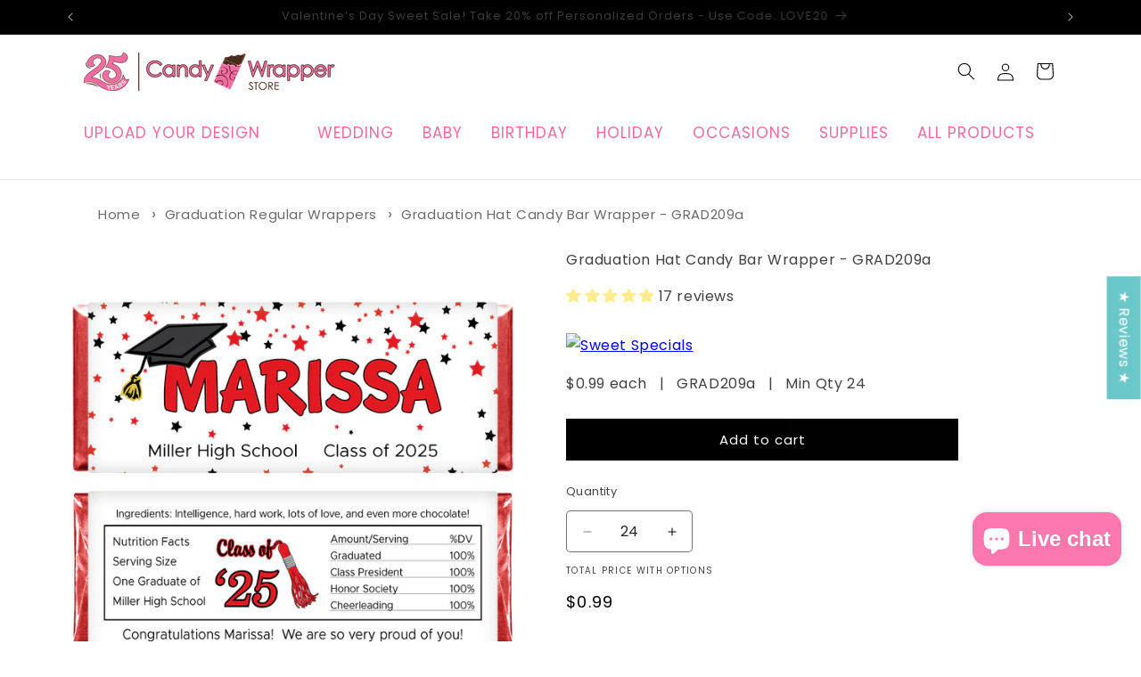

--- FILE ---
content_type: text/html; charset=utf-8
request_url: https://candywrapperstore.com/products/grad209a-graduation-hat-candy-bar-wrapper
body_size: 102016
content:
<!doctype html>
<html class="js" lang="en">
  <head>
    <meta charset="utf-8">
    <meta http-equiv="X-UA-Compatible" content="IE=edge">
    <meta name="viewport" content="width=device-width,initial-scale=1">
    <meta name="theme-color" content="">
    <link rel="canonical" href="https://candywrapperstore.com/products/grad209a-graduation-hat-candy-bar-wrapper"><link rel="icon" type="image/png" href="//candywrapperstore.com/cdn/shop/files/cws-logo-bar.png?crop=center&height=32&v=1762898353&width=32"><link rel="preconnect" href="https://fonts.shopifycdn.com" crossorigin><title>
      Graduation Hat and Name 1.55oz Hershey&#39;s Candy Bar Wrappers
 &ndash; Candy Wrapper Store</title>

    
      <meta name="description" content="Graduation Hat and Name 1.55oz Hershey&#39;s Candy Bar Wrappers">
    

    

<meta property="og:site_name" content="Candy Wrapper Store">
<meta property="og:url" content="https://candywrapperstore.com/products/grad209a-graduation-hat-candy-bar-wrapper">
<meta property="og:title" content="Graduation Hat and Name 1.55oz Hershey&#39;s Candy Bar Wrappers">
<meta property="og:type" content="product">
<meta property="og:description" content="Graduation Hat and Name 1.55oz Hershey&#39;s Candy Bar Wrappers"><meta property="og:image" content="http://candywrapperstore.com/cdn/shop/products/grad209a-graduation-hat-candy-bar-wrapper-graduation-hat-and-name-1-55oz-hershey-s-candy-bar-wrappers-35322050871454.jpg?v=1741108960">
  <meta property="og:image:secure_url" content="https://candywrapperstore.com/cdn/shop/products/grad209a-graduation-hat-candy-bar-wrapper-graduation-hat-and-name-1-55oz-hershey-s-candy-bar-wrappers-35322050871454.jpg?v=1741108960">
  <meta property="og:image:width" content="1000">
  <meta property="og:image:height" content="1000"><meta property="og:price:amount" content="0.99">
  <meta property="og:price:currency" content="USD"><meta name="twitter:site" content="@candywrapp"><meta name="twitter:card" content="summary_large_image">
<meta name="twitter:title" content="Graduation Hat and Name 1.55oz Hershey&#39;s Candy Bar Wrappers">
<meta name="twitter:description" content="Graduation Hat and Name 1.55oz Hershey&#39;s Candy Bar Wrappers">


    <script src="//candywrapperstore.com/cdn/shop/t/17/assets/constants.js?v=58251544750838685771715738171" defer="defer"></script>
    <script src="//candywrapperstore.com/cdn/shop/t/17/assets/pubsub.js?v=158357773527763999511715738172" defer="defer"></script>
    <script src="//candywrapperstore.com/cdn/shop/t/17/assets/global.js?v=136628361274817707361715738171" defer="defer"></script><script src="//candywrapperstore.com/cdn/shop/t/17/assets/animations.js?v=88693664871331136111715738170" defer="defer"></script><script>window.performance && window.performance.mark && window.performance.mark('shopify.content_for_header.start');</script><meta name="google-site-verification" content="qNXwW4g3tF7YQA-I536uoPUHTe8X5i2C2e79siAiMio">
<meta name="google-site-verification" content="qNXwW4g3tF7YQA-I536uoPUHTe8X5i2C2e79siAiMio">
<meta name="facebook-domain-verification" content="6sy9kiltl6qzaqb4kvci3jnonewr92">
<meta id="shopify-digital-wallet" name="shopify-digital-wallet" content="/45762248862/digital_wallets/dialog">
<link rel="alternate" type="application/json+oembed" href="https://candywrapperstore.com/products/grad209a-graduation-hat-candy-bar-wrapper.oembed">
<script async="async" src="/checkouts/internal/preloads.js?locale=en-US"></script>
<script id="shopify-features" type="application/json">{"accessToken":"f7c1a67a0cf4fa7b2ea732da980664af","betas":["rich-media-storefront-analytics"],"domain":"candywrapperstore.com","predictiveSearch":true,"shopId":45762248862,"locale":"en"}</script>
<script>var Shopify = Shopify || {};
Shopify.shop = "candy-wrapper-store.myshopify.com";
Shopify.locale = "en";
Shopify.currency = {"active":"USD","rate":"1.0"};
Shopify.country = "US";
Shopify.theme = {"name":"Updated copy of Updated copy of Dawn","id":137724231838,"schema_name":"Dawn","schema_version":"14.0.0","theme_store_id":887,"role":"main"};
Shopify.theme.handle = "null";
Shopify.theme.style = {"id":null,"handle":null};
Shopify.cdnHost = "candywrapperstore.com/cdn";
Shopify.routes = Shopify.routes || {};
Shopify.routes.root = "/";</script>
<script type="module">!function(o){(o.Shopify=o.Shopify||{}).modules=!0}(window);</script>
<script>!function(o){function n(){var o=[];function n(){o.push(Array.prototype.slice.apply(arguments))}return n.q=o,n}var t=o.Shopify=o.Shopify||{};t.loadFeatures=n(),t.autoloadFeatures=n()}(window);</script>
<script id="shop-js-analytics" type="application/json">{"pageType":"product"}</script>
<script defer="defer" async type="module" src="//candywrapperstore.com/cdn/shopifycloud/shop-js/modules/v2/client.init-shop-cart-sync_BN7fPSNr.en.esm.js"></script>
<script defer="defer" async type="module" src="//candywrapperstore.com/cdn/shopifycloud/shop-js/modules/v2/chunk.common_Cbph3Kss.esm.js"></script>
<script defer="defer" async type="module" src="//candywrapperstore.com/cdn/shopifycloud/shop-js/modules/v2/chunk.modal_DKumMAJ1.esm.js"></script>
<script type="module">
  await import("//candywrapperstore.com/cdn/shopifycloud/shop-js/modules/v2/client.init-shop-cart-sync_BN7fPSNr.en.esm.js");
await import("//candywrapperstore.com/cdn/shopifycloud/shop-js/modules/v2/chunk.common_Cbph3Kss.esm.js");
await import("//candywrapperstore.com/cdn/shopifycloud/shop-js/modules/v2/chunk.modal_DKumMAJ1.esm.js");

  window.Shopify.SignInWithShop?.initShopCartSync?.({"fedCMEnabled":true,"windoidEnabled":true});

</script>
<script>(function() {
  var isLoaded = false;
  function asyncLoad() {
    if (isLoaded) return;
    isLoaded = true;
    var urls = ["https:\/\/apo-front.mageworx.com\/mws_apo_installed.js?shop=candy-wrapper-store.myshopify.com","https:\/\/app-easy-product-downloads.fr\/js\/ajax\/easy_product_dl_get_product_download.js?shop=candy-wrapper-store.myshopify.com","https:\/\/assets.qrcodegeneratorhub.com\/rails_js\/redirect.js?shop=candy-wrapper-store.myshopify.com","https:\/\/salespop.conversionbear.com\/script?app=salespop\u0026shop=candy-wrapper-store.myshopify.com","https:\/\/static.mailerlite.com\/data\/a\/2513\/2513923\/universal_p6p9m7x5g3.js?shop=candy-wrapper-store.myshopify.com"];
    for (var i = 0; i < urls.length; i++) {
      var s = document.createElement('script');
      s.type = 'text/javascript';
      s.async = true;
      s.src = urls[i];
      var x = document.getElementsByTagName('script')[0];
      x.parentNode.insertBefore(s, x);
    }
  };
  if(window.attachEvent) {
    window.attachEvent('onload', asyncLoad);
  } else {
    window.addEventListener('load', asyncLoad, false);
  }
})();</script>
<script id="__st">var __st={"a":45762248862,"offset":-28800,"reqid":"0c3555e7-48a2-4a0e-b3ac-5f0312b61601-1769807381","pageurl":"candywrapperstore.com\/products\/grad209a-graduation-hat-candy-bar-wrapper","u":"7fc88ed769b5","p":"product","rtyp":"product","rid":7031124459678};</script>
<script>window.ShopifyPaypalV4VisibilityTracking = true;</script>
<script id="captcha-bootstrap">!function(){'use strict';const t='contact',e='account',n='new_comment',o=[[t,t],['blogs',n],['comments',n],[t,'customer']],c=[[e,'customer_login'],[e,'guest_login'],[e,'recover_customer_password'],[e,'create_customer']],r=t=>t.map((([t,e])=>`form[action*='/${t}']:not([data-nocaptcha='true']) input[name='form_type'][value='${e}']`)).join(','),a=t=>()=>t?[...document.querySelectorAll(t)].map((t=>t.form)):[];function s(){const t=[...o],e=r(t);return a(e)}const i='password',u='form_key',d=['recaptcha-v3-token','g-recaptcha-response','h-captcha-response',i],f=()=>{try{return window.sessionStorage}catch{return}},m='__shopify_v',_=t=>t.elements[u];function p(t,e,n=!1){try{const o=window.sessionStorage,c=JSON.parse(o.getItem(e)),{data:r}=function(t){const{data:e,action:n}=t;return t[m]||n?{data:e,action:n}:{data:t,action:n}}(c);for(const[e,n]of Object.entries(r))t.elements[e]&&(t.elements[e].value=n);n&&o.removeItem(e)}catch(o){console.error('form repopulation failed',{error:o})}}const l='form_type',E='cptcha';function T(t){t.dataset[E]=!0}const w=window,h=w.document,L='Shopify',v='ce_forms',y='captcha';let A=!1;((t,e)=>{const n=(g='f06e6c50-85a8-45c8-87d0-21a2b65856fe',I='https://cdn.shopify.com/shopifycloud/storefront-forms-hcaptcha/ce_storefront_forms_captcha_hcaptcha.v1.5.2.iife.js',D={infoText:'Protected by hCaptcha',privacyText:'Privacy',termsText:'Terms'},(t,e,n)=>{const o=w[L][v],c=o.bindForm;if(c)return c(t,g,e,D).then(n);var r;o.q.push([[t,g,e,D],n]),r=I,A||(h.body.append(Object.assign(h.createElement('script'),{id:'captcha-provider',async:!0,src:r})),A=!0)});var g,I,D;w[L]=w[L]||{},w[L][v]=w[L][v]||{},w[L][v].q=[],w[L][y]=w[L][y]||{},w[L][y].protect=function(t,e){n(t,void 0,e),T(t)},Object.freeze(w[L][y]),function(t,e,n,w,h,L){const[v,y,A,g]=function(t,e,n){const i=e?o:[],u=t?c:[],d=[...i,...u],f=r(d),m=r(i),_=r(d.filter((([t,e])=>n.includes(e))));return[a(f),a(m),a(_),s()]}(w,h,L),I=t=>{const e=t.target;return e instanceof HTMLFormElement?e:e&&e.form},D=t=>v().includes(t);t.addEventListener('submit',(t=>{const e=I(t);if(!e)return;const n=D(e)&&!e.dataset.hcaptchaBound&&!e.dataset.recaptchaBound,o=_(e),c=g().includes(e)&&(!o||!o.value);(n||c)&&t.preventDefault(),c&&!n&&(function(t){try{if(!f())return;!function(t){const e=f();if(!e)return;const n=_(t);if(!n)return;const o=n.value;o&&e.removeItem(o)}(t);const e=Array.from(Array(32),(()=>Math.random().toString(36)[2])).join('');!function(t,e){_(t)||t.append(Object.assign(document.createElement('input'),{type:'hidden',name:u})),t.elements[u].value=e}(t,e),function(t,e){const n=f();if(!n)return;const o=[...t.querySelectorAll(`input[type='${i}']`)].map((({name:t})=>t)),c=[...d,...o],r={};for(const[a,s]of new FormData(t).entries())c.includes(a)||(r[a]=s);n.setItem(e,JSON.stringify({[m]:1,action:t.action,data:r}))}(t,e)}catch(e){console.error('failed to persist form',e)}}(e),e.submit())}));const S=(t,e)=>{t&&!t.dataset[E]&&(n(t,e.some((e=>e===t))),T(t))};for(const o of['focusin','change'])t.addEventListener(o,(t=>{const e=I(t);D(e)&&S(e,y())}));const B=e.get('form_key'),M=e.get(l),P=B&&M;t.addEventListener('DOMContentLoaded',(()=>{const t=y();if(P)for(const e of t)e.elements[l].value===M&&p(e,B);[...new Set([...A(),...v().filter((t=>'true'===t.dataset.shopifyCaptcha))])].forEach((e=>S(e,t)))}))}(h,new URLSearchParams(w.location.search),n,t,e,['guest_login'])})(!0,!0)}();</script>
<script integrity="sha256-4kQ18oKyAcykRKYeNunJcIwy7WH5gtpwJnB7kiuLZ1E=" data-source-attribution="shopify.loadfeatures" defer="defer" src="//candywrapperstore.com/cdn/shopifycloud/storefront/assets/storefront/load_feature-a0a9edcb.js" crossorigin="anonymous"></script>
<script data-source-attribution="shopify.dynamic_checkout.dynamic.init">var Shopify=Shopify||{};Shopify.PaymentButton=Shopify.PaymentButton||{isStorefrontPortableWallets:!0,init:function(){window.Shopify.PaymentButton.init=function(){};var t=document.createElement("script");t.src="https://candywrapperstore.com/cdn/shopifycloud/portable-wallets/latest/portable-wallets.en.js",t.type="module",document.head.appendChild(t)}};
</script>
<script data-source-attribution="shopify.dynamic_checkout.buyer_consent">
  function portableWalletsHideBuyerConsent(e){var t=document.getElementById("shopify-buyer-consent"),n=document.getElementById("shopify-subscription-policy-button");t&&n&&(t.classList.add("hidden"),t.setAttribute("aria-hidden","true"),n.removeEventListener("click",e))}function portableWalletsShowBuyerConsent(e){var t=document.getElementById("shopify-buyer-consent"),n=document.getElementById("shopify-subscription-policy-button");t&&n&&(t.classList.remove("hidden"),t.removeAttribute("aria-hidden"),n.addEventListener("click",e))}window.Shopify?.PaymentButton&&(window.Shopify.PaymentButton.hideBuyerConsent=portableWalletsHideBuyerConsent,window.Shopify.PaymentButton.showBuyerConsent=portableWalletsShowBuyerConsent);
</script>
<script data-source-attribution="shopify.dynamic_checkout.cart.bootstrap">document.addEventListener("DOMContentLoaded",(function(){function t(){return document.querySelector("shopify-accelerated-checkout-cart, shopify-accelerated-checkout")}if(t())Shopify.PaymentButton.init();else{new MutationObserver((function(e,n){t()&&(Shopify.PaymentButton.init(),n.disconnect())})).observe(document.body,{childList:!0,subtree:!0})}}));
</script>
<script id='scb4127' type='text/javascript' async='' src='https://candywrapperstore.com/cdn/shopifycloud/privacy-banner/storefront-banner.js'></script><script id="sections-script" data-sections="header" defer="defer" src="//candywrapperstore.com/cdn/shop/t/17/compiled_assets/scripts.js?v=21941"></script>
<script>window.performance && window.performance.mark && window.performance.mark('shopify.content_for_header.end');</script>


    <style data-shopify>
      @font-face {
  font-family: Poppins;
  font-weight: 400;
  font-style: normal;
  font-display: swap;
  src: url("//candywrapperstore.com/cdn/fonts/poppins/poppins_n4.0ba78fa5af9b0e1a374041b3ceaadf0a43b41362.woff2") format("woff2"),
       url("//candywrapperstore.com/cdn/fonts/poppins/poppins_n4.214741a72ff2596839fc9760ee7a770386cf16ca.woff") format("woff");
}

      @font-face {
  font-family: Poppins;
  font-weight: 700;
  font-style: normal;
  font-display: swap;
  src: url("//candywrapperstore.com/cdn/fonts/poppins/poppins_n7.56758dcf284489feb014a026f3727f2f20a54626.woff2") format("woff2"),
       url("//candywrapperstore.com/cdn/fonts/poppins/poppins_n7.f34f55d9b3d3205d2cd6f64955ff4b36f0cfd8da.woff") format("woff");
}

      @font-face {
  font-family: Poppins;
  font-weight: 400;
  font-style: italic;
  font-display: swap;
  src: url("//candywrapperstore.com/cdn/fonts/poppins/poppins_i4.846ad1e22474f856bd6b81ba4585a60799a9f5d2.woff2") format("woff2"),
       url("//candywrapperstore.com/cdn/fonts/poppins/poppins_i4.56b43284e8b52fc64c1fd271f289a39e8477e9ec.woff") format("woff");
}

      @font-face {
  font-family: Poppins;
  font-weight: 700;
  font-style: italic;
  font-display: swap;
  src: url("//candywrapperstore.com/cdn/fonts/poppins/poppins_i7.42fd71da11e9d101e1e6c7932199f925f9eea42d.woff2") format("woff2"),
       url("//candywrapperstore.com/cdn/fonts/poppins/poppins_i7.ec8499dbd7616004e21155106d13837fff4cf556.woff") format("woff");
}

      @font-face {
  font-family: Poppins;
  font-weight: 400;
  font-style: normal;
  font-display: swap;
  src: url("//candywrapperstore.com/cdn/fonts/poppins/poppins_n4.0ba78fa5af9b0e1a374041b3ceaadf0a43b41362.woff2") format("woff2"),
       url("//candywrapperstore.com/cdn/fonts/poppins/poppins_n4.214741a72ff2596839fc9760ee7a770386cf16ca.woff") format("woff");
}


      
        :root,
        .color-background-1 {
          --color-background: 255,255,255;
        
          --gradient-background: #ffffff;
        

        

        --color-foreground: 0,0,0;
        --color-background-contrast: 191,191,191;
        --color-shadow: 0,0,0;
        --color-button: 0,0,0;
        --color-button-text: 255,255,255;
        --color-secondary-button: 255,255,255;
        --color-secondary-button-text: 0,0,0;
        --color-link: 0,0,0;
        --color-badge-foreground: 0,0,0;
        --color-badge-background: 255,255,255;
        --color-badge-border: 0,0,0;
        --payment-terms-background-color: rgb(255 255 255);
      }
      
        
        .color-background-2 {
          --color-background: 255,142,187;
        
          --gradient-background: #ff8ebb;
        

        

        --color-foreground: 0,0,0;
        --color-background-contrast: 255,15,110;
        --color-shadow: 0,0,0;
        --color-button: 0,0,0;
        --color-button-text: 246,173,205;
        --color-secondary-button: 255,142,187;
        --color-secondary-button-text: 0,0,0;
        --color-link: 0,0,0;
        --color-badge-foreground: 0,0,0;
        --color-badge-background: 255,142,187;
        --color-badge-border: 0,0,0;
        --payment-terms-background-color: rgb(255 142 187);
      }
      
        
        .color-inverse {
          --color-background: 0,0,0;
        
          --gradient-background: #000000;
        

        

        --color-foreground: 255,255,255;
        --color-background-contrast: 128,128,128;
        --color-shadow: 0,0,0;
        --color-button: 255,255,255;
        --color-button-text: 0,0,0;
        --color-secondary-button: 0,0,0;
        --color-secondary-button-text: 255,255,255;
        --color-link: 255,255,255;
        --color-badge-foreground: 255,255,255;
        --color-badge-background: 0,0,0;
        --color-badge-border: 255,255,255;
        --payment-terms-background-color: rgb(0 0 0);
      }
      
        
        .color-accent-1 {
          --color-background: 0,0,0;
        
          --gradient-background: #000000;
        

        

        --color-foreground: 0,0,0;
        --color-background-contrast: 128,128,128;
        --color-shadow: 0,0,0;
        --color-button: 255,255,255;
        --color-button-text: 0,0,0;
        --color-secondary-button: 0,0,0;
        --color-secondary-button-text: 255,255,255;
        --color-link: 255,255,255;
        --color-badge-foreground: 0,0,0;
        --color-badge-background: 0,0,0;
        --color-badge-border: 0,0,0;
        --payment-terms-background-color: rgb(0 0 0);
      }
      
        
        .color-accent-2 {
          --color-background: 239,108,160;
        
          --gradient-background: #ef6ca0;
        

        

        --color-foreground: 255,255,255;
        --color-background-contrast: 198,22,92;
        --color-shadow: 0,0,0;
        --color-button: 255,255,255;
        --color-button-text: 239,108,160;
        --color-secondary-button: 239,108,160;
        --color-secondary-button-text: 255,255,255;
        --color-link: 255,255,255;
        --color-badge-foreground: 255,255,255;
        --color-badge-background: 239,108,160;
        --color-badge-border: 255,255,255;
        --payment-terms-background-color: rgb(239 108 160);
      }
      
        
        .color-scheme-2c8d6863-fde1-46e5-a345-72b86b8f9502 {
          --color-background: 255,255,255;
        
          --gradient-background: #ffffff;
        

        

        --color-foreground: 0,0,0;
        --color-background-contrast: 191,191,191;
        --color-shadow: 0,0,0;
        --color-button: 0,0,0;
        --color-button-text: 255,255,255;
        --color-secondary-button: 255,255,255;
        --color-secondary-button-text: 0,0,0;
        --color-link: 0,0,0;
        --color-badge-foreground: 0,0,0;
        --color-badge-background: 255,255,255;
        --color-badge-border: 0,0,0;
        --payment-terms-background-color: rgb(255 255 255);
      }
      

      body, .color-background-1, .color-background-2, .color-inverse, .color-accent-1, .color-accent-2, .color-scheme-2c8d6863-fde1-46e5-a345-72b86b8f9502 {
        color: rgba(var(--color-foreground), 0.75);
        background-color: rgb(var(--color-background));
      }

      :root {
        --font-body-family: Poppins, sans-serif;
        --font-body-style: normal;
        --font-body-weight: 400;
        --font-body-weight-bold: 700;

        --font-heading-family: Poppins, sans-serif;
        --font-heading-style: normal;
        --font-heading-weight: 400;

        --font-body-scale: 1.0;
        --font-heading-scale: 1.0;

        --media-padding: px;
        --media-border-opacity: 0.0;
        --media-border-width: 0px;
        --media-radius: 0px;
        --media-shadow-opacity: 0.0;
        --media-shadow-horizontal-offset: 0px;
        --media-shadow-vertical-offset: 0px;
        --media-shadow-blur-radius: 5px;
        --media-shadow-visible: 0;

        --page-width: 120rem;
        --page-width-margin: 0rem;

        --product-card-image-padding: 1.6rem;
        --product-card-corner-radius: 0.0rem;
        --product-card-text-alignment: left;
        --product-card-border-width: 0.0rem;
        --product-card-border-opacity: 0.45;
        --product-card-shadow-opacity: 0.0;
        --product-card-shadow-visible: 0;
        --product-card-shadow-horizontal-offset: -0.2rem;
        --product-card-shadow-vertical-offset: -0.2rem;
        --product-card-shadow-blur-radius: 1.5rem;

        --collection-card-image-padding: 0.0rem;
        --collection-card-corner-radius: 0.0rem;
        --collection-card-text-alignment: left;
        --collection-card-border-width: 0.0rem;
        --collection-card-border-opacity: 0.0;
        --collection-card-shadow-opacity: 0.1;
        --collection-card-shadow-visible: 1;
        --collection-card-shadow-horizontal-offset: 0.0rem;
        --collection-card-shadow-vertical-offset: 0.0rem;
        --collection-card-shadow-blur-radius: 0.0rem;

        --blog-card-image-padding: 0.0rem;
        --blog-card-corner-radius: 0.0rem;
        --blog-card-text-alignment: left;
        --blog-card-border-width: 0.0rem;
        --blog-card-border-opacity: 0.0;
        --blog-card-shadow-opacity: 0.1;
        --blog-card-shadow-visible: 1;
        --blog-card-shadow-horizontal-offset: 0.0rem;
        --blog-card-shadow-vertical-offset: 0.0rem;
        --blog-card-shadow-blur-radius: 0.0rem;

        --badge-corner-radius: 4.0rem;

        --popup-border-width: 1px;
        --popup-border-opacity: 0.1;
        --popup-corner-radius: 4px;
        --popup-shadow-opacity: 0.0;
        --popup-shadow-horizontal-offset: 0px;
        --popup-shadow-vertical-offset: 4px;
        --popup-shadow-blur-radius: 5px;

        --drawer-border-width: 1px;
        --drawer-border-opacity: 0.1;
        --drawer-shadow-opacity: 0.0;
        --drawer-shadow-horizontal-offset: 0px;
        --drawer-shadow-vertical-offset: 4px;
        --drawer-shadow-blur-radius: 5px;

        --spacing-sections-desktop: 32px;
        --spacing-sections-mobile: 22px;

        --grid-desktop-vertical-spacing: 36px;
        --grid-desktop-horizontal-spacing: 36px;
        --grid-mobile-vertical-spacing: 18px;
        --grid-mobile-horizontal-spacing: 18px;

        --text-boxes-border-opacity: 0.15;
        --text-boxes-border-width: 0px;
        --text-boxes-radius: 0px;
        --text-boxes-shadow-opacity: 0.0;
        --text-boxes-shadow-visible: 0;
        --text-boxes-shadow-horizontal-offset: 0px;
        --text-boxes-shadow-vertical-offset: 4px;
        --text-boxes-shadow-blur-radius: 5px;

        --buttons-radius: 0px;
        --buttons-radius-outset: 0px;
        --buttons-border-width: 1px;
        --buttons-border-opacity: 1.0;
        --buttons-shadow-opacity: 0.0;
        --buttons-shadow-visible: 0;
        --buttons-shadow-horizontal-offset: 0px;
        --buttons-shadow-vertical-offset: 4px;
        --buttons-shadow-blur-radius: 5px;
        --buttons-border-offset: 0px;

        --inputs-radius: 4px;
        --inputs-border-width: 1px;
        --inputs-border-opacity: 0.55;
        --inputs-shadow-opacity: 0.05;
        --inputs-shadow-horizontal-offset: 0px;
        --inputs-margin-offset: 2px;
        --inputs-shadow-vertical-offset: -2px;
        --inputs-shadow-blur-radius: 5px;
        --inputs-radius-outset: 5px;

        --variant-pills-radius: 6px;
        --variant-pills-border-width: 0px;
        --variant-pills-border-opacity: 0.4;
        --variant-pills-shadow-opacity: 0.2;
        --variant-pills-shadow-horizontal-offset: 2px;
        --variant-pills-shadow-vertical-offset: 2px;
        --variant-pills-shadow-blur-radius: 10px;
      }

      *,
      *::before,
      *::after {
        box-sizing: inherit;
      }

      html {
        box-sizing: border-box;
        font-size: calc(var(--font-body-scale) * 62.5%);
        height: 100%;
      }

      body {
        display: grid;
        grid-template-rows: auto auto 1fr auto;
        grid-template-columns: 100%;
        min-height: 100%;
        margin: 0;
        font-size: 1.5rem;
        letter-spacing: 0.06rem;
        line-height: calc(1 + 0.8 / var(--font-body-scale));
        font-family: var(--font-body-family);
        font-style: var(--font-body-style);
        font-weight: var(--font-body-weight);
      }

      @media screen and (min-width: 750px) {
        body {
          font-size: 1.6rem;
        }
      }
    </style>

    <link href="//candywrapperstore.com/cdn/shop/t/17/assets/base.css?v=150047657719028044861762901187" rel="stylesheet" type="text/css" media="all" />

      <link rel="preload" as="font" href="//candywrapperstore.com/cdn/fonts/poppins/poppins_n4.0ba78fa5af9b0e1a374041b3ceaadf0a43b41362.woff2" type="font/woff2" crossorigin>
      

      <link rel="preload" as="font" href="//candywrapperstore.com/cdn/fonts/poppins/poppins_n4.0ba78fa5af9b0e1a374041b3ceaadf0a43b41362.woff2" type="font/woff2" crossorigin>
      
<link href="//candywrapperstore.com/cdn/shop/t/17/assets/component-localization-form.css?v=120620094879297847921715738171" rel="stylesheet" type="text/css" media="all" />
      <script src="//candywrapperstore.com/cdn/shop/t/17/assets/localization-form.js?v=169565320306168926741715738171" defer="defer"></script><link
        rel="stylesheet"
        href="//candywrapperstore.com/cdn/shop/t/17/assets/component-predictive-search.css?v=118923337488134913561715738171"
        media="print"
        onload="this.media='all'"
      ><script>
      if (Shopify.designMode) {
        document.documentElement.classList.add('shopify-design-mode');
      }
    </script>
  <!-- BEGIN app block: shopify://apps/minmaxify-order-limits/blocks/app-embed-block/3acfba32-89f3-4377-ae20-cbb9abc48475 --><script type="text/javascript" src="https://limits.minmaxify.com/candy-wrapper-store.myshopify.com?v=139c&r=20260130010243"></script>

<!-- END app block --><!-- BEGIN app block: shopify://apps/zepto-product-personalizer/blocks/product_personalizer_main/7411210d-7b32-4c09-9455-e129e3be4729 --><!-- BEGIN app snippet: product-personalizer -->



  
 
 

<!-- END app snippet -->
<!-- BEGIN app snippet: zepto_common --><script>
var pplr_cart = {"note":null,"attributes":{},"original_total_price":0,"total_price":0,"total_discount":0,"total_weight":0.0,"item_count":0,"items":[],"requires_shipping":false,"currency":"USD","items_subtotal_price":0,"cart_level_discount_applications":[],"checkout_charge_amount":0};
var pplr_shop_currency = "USD";
var pplr_enabled_currencies_size = 107;
var pplr_money_formate = "${{amount}}";
var pplr_manual_theme_selector=["CartCount span:first","tr:has([name*=updates])","tr img:first",".line-item__title",".cart__item--price .cart__price",".grid__item.one-half.text-right",".pplr_item_remove",".ajaxcart__qty",".header__cart-price-bubble span[data-cart-price-bubble]","form[action*=cart] [name=checkout]","Click To View Image","0","Discount Code {{ code }} is invalid","Discount code","Apply",".SomeClass","Subtotal","Shipping","EST. TOTAL"];
</script>
<script defer src="//cdn-zeptoapps.com/product-personalizer/pplr_common.js?v=30" ></script><!-- END app snippet -->

<!-- END app block --><!-- BEGIN app block: shopify://apps/swift-speed-optimize/blocks/swift-speed/a10b8339-a20a-4621-a093-32380d49773b --><!-- BEGIN app snippet: env-proxy -->
 <script>
  window.SwiftAppProxy = "/apps/extensions";
 </script><!-- END app snippet -->






<script src="https://cdn.shopify.com/extensions/019ad8b8-a06c-7be0-b499-7259106c7d5f/swift-theme-app-extension-20/assets/smart-boost.min.js" defer></script>




<!-- END app block --><!-- BEGIN app block: shopify://apps/advance-reorder-repeat-order/blocks/adv-block/2dd67710-95db-4aa2-93c7-6a6c6f57d67f --><script>
	var advance_reorder_money_format = "${{amount}} USD"	
</script>
<script type="text/javascript" defer="defer" src="https://app.identixweb.com/advance-reorder/assets/js/advance-reorder.js"></script>


<!-- END app block --><!-- BEGIN app block: shopify://apps/dr-stacked-discounts/blocks/instant-load/f428e1ae-8a34-4767-8189-f8339f3ab12b --><!-- For self-installation -->
<script>(() => {const installerKey = 'docapp-discount-auto-install'; const urlParams = new URLSearchParams(window.location.search); if (urlParams.get(installerKey)) {window.sessionStorage.setItem(installerKey, JSON.stringify({integrationId: urlParams.get('docapp-integration-id'), divClass: urlParams.get('docapp-install-class'), check: urlParams.get('docapp-check')}));}})();</script>
<script>(() => {const previewKey = 'docapp-discount-test'; const urlParams = new URLSearchParams(window.location.search); if (urlParams.get(previewKey)) {window.sessionStorage.setItem(previewKey, JSON.stringify({active: true, integrationId: urlParams.get('docapp-discount-inst-test')}));}})();</script>
<script>window.discountOnCartProAppBlock = true;</script>

<!-- App speed-up -->
<script id="docapp-discount-speedup">
    (() => { if (window.discountOnCartProAppLoaded) return; let script = document.createElement('script'); script.src = "https://d9fvwtvqz2fm1.cloudfront.net/shop/js/discount-on-cart-pro.min.js?shop=candy-wrapper-store.myshopify.com"; document.getElementById('docapp-discount-speedup').after(script); })();
</script>


<!-- END app block --><!-- BEGIN app block: shopify://apps/swift-speed-optimize/blocks/swift-seo/a10b8339-a20a-4621-a093-32380d49773b -->






  <!-- BEGIN app snippet: blogs-structure --><!-- END app snippet -->




















<!-- END app block --><!-- BEGIN app block: shopify://apps/judge-me-reviews/blocks/judgeme_core/61ccd3b1-a9f2-4160-9fe9-4fec8413e5d8 --><!-- Start of Judge.me Core -->






<link rel="dns-prefetch" href="https://cdnwidget.judge.me">
<link rel="dns-prefetch" href="https://cdn.judge.me">
<link rel="dns-prefetch" href="https://cdn1.judge.me">
<link rel="dns-prefetch" href="https://api.judge.me">

<script data-cfasync='false' class='jdgm-settings-script'>window.jdgmSettings={"pagination":5,"disable_web_reviews":false,"badge_no_review_text":"No reviews","badge_n_reviews_text":"{{ n }} review/reviews","badge_star_color":"#FFEB90","hide_badge_preview_if_no_reviews":true,"badge_hide_text":false,"enforce_center_preview_badge":false,"widget_title":"Customer Reviews","widget_open_form_text":"Write a review","widget_close_form_text":"Cancel review","widget_refresh_page_text":"Refresh page","widget_summary_text":"Based on {{ number_of_reviews }} review/reviews","widget_no_review_text":"Be the first to write a review","widget_name_field_text":"Display name","widget_verified_name_field_text":"Verified Name (public)","widget_name_placeholder_text":"Display name","widget_required_field_error_text":"This field is required.","widget_email_field_text":"Email address","widget_verified_email_field_text":"Verified Email (private, can not be edited)","widget_email_placeholder_text":"Your email address","widget_email_field_error_text":"Please enter a valid email address.","widget_rating_field_text":"Rating","widget_review_title_field_text":"Review Title","widget_review_title_placeholder_text":"Give your review a title","widget_review_body_field_text":"Review content","widget_review_body_placeholder_text":"Start writing here...","widget_pictures_field_text":"Picture/Video (optional)","widget_submit_review_text":"Submit Review","widget_submit_verified_review_text":"Submit Verified Review","widget_submit_success_msg_with_auto_publish":"Thank you! Please refresh the page in a few moments to see your review. You can remove or edit your review by logging into \u003ca href='https://judge.me/login' target='_blank' rel='nofollow noopener'\u003eJudge.me\u003c/a\u003e","widget_submit_success_msg_no_auto_publish":"Thank you! Your review will be published. You can remove or edit your review by logging into \u003ca href='https://judge.me/login' target='_blank' rel='nofollow noopener'\u003eJudge.me\u003c/a\u003e","widget_show_default_reviews_out_of_total_text":"Showing {{ n_reviews_shown }} out of {{ n_reviews }} reviews.","widget_show_all_link_text":"Show all","widget_show_less_link_text":"Show less","widget_author_said_text":"{{ reviewer_name }} said:","widget_days_text":"{{ n }} days ago","widget_weeks_text":"{{ n }} week/weeks ago","widget_months_text":"{{ n }} month/months ago","widget_years_text":"{{ n }} year/years ago","widget_yesterday_text":"Yesterday","widget_today_text":"Today","widget_replied_text":"\u003e\u003e {{ shop_name }} replied:","widget_read_more_text":"Read more","widget_reviewer_name_as_initial":"last_initial","widget_rating_filter_color":"","widget_rating_filter_see_all_text":"See all reviews","widget_sorting_most_recent_text":"Most Recent","widget_sorting_highest_rating_text":"Highest Rating","widget_sorting_lowest_rating_text":"Lowest Rating","widget_sorting_with_pictures_text":"Only Pictures","widget_sorting_most_helpful_text":"Most Helpful","widget_open_question_form_text":"Ask a question","widget_reviews_subtab_text":"Reviews","widget_questions_subtab_text":"Questions","widget_question_label_text":"Question","widget_answer_label_text":"Answer","widget_question_placeholder_text":"Write your question here","widget_submit_question_text":"Submit Question","widget_question_submit_success_text":"Thank you for your question! We will notify you once it gets answered.","widget_star_color":"#FFEB90","verified_badge_text":"Verified","verified_badge_bg_color":"","verified_badge_text_color":"","verified_badge_placement":"left-of-reviewer-name","widget_review_max_height":"","widget_hide_border":false,"widget_social_share":true,"widget_thumb":true,"widget_review_location_show":true,"widget_location_format":"city_state_only","all_reviews_include_out_of_store_products":true,"all_reviews_out_of_store_text":"(out of store)","all_reviews_pagination":100,"all_reviews_product_name_prefix_text":"about","enable_review_pictures":true,"enable_question_anwser":true,"widget_theme":"","review_date_format":"mm/dd/yy","default_sort_method":"most-recent","widget_product_reviews_subtab_text":"Product Reviews","widget_shop_reviews_subtab_text":"Shop Reviews","widget_other_products_reviews_text":"Reviews for other products","widget_store_reviews_subtab_text":"Store reviews","widget_no_store_reviews_text":"This store hasn't received any reviews yet","widget_web_restriction_product_reviews_text":"This product hasn't received any reviews yet","widget_no_items_text":"No items found","widget_show_more_text":"Show more","widget_write_a_store_review_text":"Write a Store Review","widget_other_languages_heading":"Reviews in Other Languages","widget_translate_review_text":"Translate review to {{ language }}","widget_translating_review_text":"Translating...","widget_show_original_translation_text":"Show original ({{ language }})","widget_translate_review_failed_text":"Review couldn't be translated.","widget_translate_review_retry_text":"Retry","widget_translate_review_try_again_later_text":"Try again later","show_product_url_for_grouped_product":false,"widget_sorting_pictures_first_text":"Pictures First","show_pictures_on_all_rev_page_mobile":true,"show_pictures_on_all_rev_page_desktop":true,"floating_tab_hide_mobile_install_preference":true,"floating_tab_button_name":"★ Reviews ★","floating_tab_title":"Let customers speak for us","floating_tab_button_color":"#ffffff","floating_tab_button_background_color":"#6ac9c8","floating_tab_url":"","floating_tab_url_enabled":true,"floating_tab_tab_style":"text","all_reviews_text_badge_text":"Customers rate us {{ shop.metafields.judgeme.all_reviews_rating | round: 1 }}/5 based on {{ shop.metafields.judgeme.all_reviews_count }} reviews.","all_reviews_text_badge_text_branded_style":"{{ shop.metafields.judgeme.all_reviews_rating | round: 1 }} out of 5 stars based on {{ shop.metafields.judgeme.all_reviews_count }} reviews","is_all_reviews_text_badge_a_link":false,"show_stars_for_all_reviews_text_badge":false,"all_reviews_text_badge_url":"","all_reviews_text_style":"text","all_reviews_text_color_style":"judgeme_brand_color","all_reviews_text_color":"#108474","all_reviews_text_show_jm_brand":true,"featured_carousel_show_header":true,"featured_carousel_title":"Let our customers speak for us","testimonials_carousel_title":"Customers are saying","videos_carousel_title":"Real customer stories","cards_carousel_title":"Customers are saying","featured_carousel_count_text":"from {{ n }} reviews","featured_carousel_add_link_to_all_reviews_page":true,"featured_carousel_url":"","featured_carousel_show_images":true,"featured_carousel_autoslide_interval":6,"featured_carousel_arrows_on_the_sides":true,"featured_carousel_height":300,"featured_carousel_width":100,"featured_carousel_image_size":500,"featured_carousel_image_height":200,"featured_carousel_arrow_color":"#d4d4d4","verified_count_badge_style":"vintage","verified_count_badge_orientation":"horizontal","verified_count_badge_color_style":"judgeme_brand_color","verified_count_badge_color":"#108474","is_verified_count_badge_a_link":false,"verified_count_badge_url":"","verified_count_badge_show_jm_brand":true,"widget_rating_preset_default":5,"widget_first_sub_tab":"product-reviews","widget_show_histogram":true,"widget_histogram_use_custom_color":false,"widget_pagination_use_custom_color":false,"widget_star_use_custom_color":true,"widget_verified_badge_use_custom_color":false,"widget_write_review_use_custom_color":false,"picture_reminder_submit_button":"Upload Pictures","enable_review_videos":true,"mute_video_by_default":false,"widget_sorting_videos_first_text":"Videos First","widget_review_pending_text":"Pending","featured_carousel_items_for_large_screen":5,"social_share_options_order":"Facebook,Pinterest,Twitter","remove_microdata_snippet":true,"disable_json_ld":false,"enable_json_ld_products":false,"preview_badge_show_question_text":false,"preview_badge_no_question_text":"No questions","preview_badge_n_question_text":"{{ number_of_questions }} question/questions","qa_badge_show_icon":false,"qa_badge_icon_color":"#0e0c0c","qa_badge_position":"below","remove_judgeme_branding":false,"widget_add_search_bar":false,"widget_search_bar_placeholder":"Search","widget_sorting_verified_only_text":"Verified only","featured_carousel_theme":"gallery","featured_carousel_show_rating":true,"featured_carousel_show_title":true,"featured_carousel_show_body":true,"featured_carousel_show_date":true,"featured_carousel_show_reviewer":true,"featured_carousel_show_product":true,"featured_carousel_header_background_color":"#108474","featured_carousel_header_text_color":"#ffffff","featured_carousel_name_product_separator":"reviewed","featured_carousel_full_star_background":"#108474","featured_carousel_empty_star_background":"#dadada","featured_carousel_vertical_theme_background":"#f9fafb","featured_carousel_verified_badge_enable":true,"featured_carousel_verified_badge_color":"false","featured_carousel_border_style":"round","featured_carousel_review_line_length_limit":3,"featured_carousel_more_reviews_button_text":"Read more reviews","featured_carousel_view_product_button_text":"View product","all_reviews_page_load_reviews_on":"button_click","all_reviews_page_load_more_text":"Load More Reviews","disable_fb_tab_reviews":true,"enable_ajax_cdn_cache":false,"widget_public_name_text":"displayed publicly like","default_reviewer_name":"John S","default_reviewer_name_has_non_latin":true,"widget_reviewer_anonymous":"Anonymous","medals_widget_title":"Judge.me Review Medals","medals_widget_background_color":"#f9fafb","medals_widget_position":"footer_all_pages","medals_widget_border_color":"#f9fafb","medals_widget_verified_text_position":"left","medals_widget_use_monochromatic_version":false,"medals_widget_elements_color":"#108474","show_reviewer_avatar":false,"widget_invalid_yt_video_url_error_text":"Not a YouTube video URL","widget_max_length_field_error_text":"Please enter no more than {0} characters.","widget_show_country_flag":true,"widget_show_collected_via_shop_app":true,"widget_verified_by_shop_badge_style":"light","widget_verified_by_shop_text":"Verified by Shop","widget_show_photo_gallery":true,"widget_load_with_code_splitting":true,"widget_ugc_install_preference":false,"widget_ugc_title":"Made by us, Shared by you","widget_ugc_subtitle":"Tag us to see your picture featured in our page","widget_ugc_arrows_color":"#ffffff","widget_ugc_primary_button_text":"Buy Now","widget_ugc_primary_button_background_color":"#108474","widget_ugc_primary_button_text_color":"#ffffff","widget_ugc_primary_button_border_width":"0","widget_ugc_primary_button_border_style":"none","widget_ugc_primary_button_border_color":"#108474","widget_ugc_primary_button_border_radius":"25","widget_ugc_secondary_button_text":"Load More","widget_ugc_secondary_button_background_color":"#ffffff","widget_ugc_secondary_button_text_color":"#108474","widget_ugc_secondary_button_border_width":"2","widget_ugc_secondary_button_border_style":"solid","widget_ugc_secondary_button_border_color":"#108474","widget_ugc_secondary_button_border_radius":"25","widget_ugc_reviews_button_text":"View Reviews","widget_ugc_reviews_button_background_color":"#ffffff","widget_ugc_reviews_button_text_color":"#108474","widget_ugc_reviews_button_border_width":"2","widget_ugc_reviews_button_border_style":"solid","widget_ugc_reviews_button_border_color":"#108474","widget_ugc_reviews_button_border_radius":"25","widget_ugc_reviews_button_link_to":"judgeme-reviews-page","widget_ugc_show_post_date":true,"widget_ugc_max_width":"800","widget_rating_metafield_value_type":true,"widget_primary_color":"#000000","widget_enable_secondary_color":true,"widget_secondary_color":"#ffe5ec","widget_summary_average_rating_text":"{{ average_rating }} out of 5","widget_media_grid_title":"Customer photos \u0026 videos","widget_media_grid_see_more_text":"See more","widget_round_style":false,"widget_show_product_medals":true,"widget_verified_by_judgeme_text":"Verified by Judge.me","widget_show_store_medals":true,"widget_verified_by_judgeme_text_in_store_medals":"Verified by Judge.me","widget_media_field_exceed_quantity_message":"Sorry, we can only accept {{ max_media }} for one review.","widget_media_field_exceed_limit_message":"{{ file_name }} is too large, please select a {{ media_type }} less than {{ size_limit }}MB.","widget_review_submitted_text":"Review Submitted!","widget_question_submitted_text":"Question Submitted!","widget_close_form_text_question":"Cancel","widget_write_your_answer_here_text":"Write your answer here","widget_enabled_branded_link":true,"widget_show_collected_by_judgeme":false,"widget_reviewer_name_color":"","widget_write_review_text_color":"","widget_write_review_bg_color":"","widget_collected_by_judgeme_text":"collected by Judge.me","widget_pagination_type":"standard","widget_load_more_text":"Load More","widget_load_more_color":"#108474","widget_full_review_text":"Full Review","widget_read_more_reviews_text":"Read More Reviews","widget_read_questions_text":"Read Questions","widget_questions_and_answers_text":"Questions \u0026 Answers","widget_verified_by_text":"Verified by","widget_verified_text":"Verified","widget_number_of_reviews_text":"{{ number_of_reviews }} reviews","widget_back_button_text":"Back","widget_next_button_text":"Next","widget_custom_forms_filter_button":"Filters","custom_forms_style":"vertical","widget_show_review_information":true,"how_reviews_are_collected":"How reviews are collected?","widget_show_review_keywords":false,"widget_gdpr_statement":"How we use your data: We'll only contact you about the review you left, and only if necessary. By submitting your review, you agree to Judge.me's \u003ca href='https://judge.me/terms' target='_blank' rel='nofollow noopener'\u003eterms\u003c/a\u003e, \u003ca href='https://judge.me/privacy' target='_blank' rel='nofollow noopener'\u003eprivacy\u003c/a\u003e and \u003ca href='https://judge.me/content-policy' target='_blank' rel='nofollow noopener'\u003econtent\u003c/a\u003e policies.","widget_multilingual_sorting_enabled":false,"widget_translate_review_content_enabled":false,"widget_translate_review_content_method":"manual","popup_widget_review_selection":"automatically_with_pictures","popup_widget_round_border_style":true,"popup_widget_show_title":true,"popup_widget_show_body":true,"popup_widget_show_reviewer":false,"popup_widget_show_product":true,"popup_widget_show_pictures":true,"popup_widget_use_review_picture":true,"popup_widget_show_on_home_page":true,"popup_widget_show_on_product_page":true,"popup_widget_show_on_collection_page":true,"popup_widget_show_on_cart_page":true,"popup_widget_position":"bottom_left","popup_widget_first_review_delay":5,"popup_widget_duration":5,"popup_widget_interval":5,"popup_widget_review_count":5,"popup_widget_hide_on_mobile":true,"review_snippet_widget_round_border_style":true,"review_snippet_widget_card_color":"#FFFFFF","review_snippet_widget_slider_arrows_background_color":"#FFFFFF","review_snippet_widget_slider_arrows_color":"#000000","review_snippet_widget_star_color":"#108474","show_product_variant":false,"all_reviews_product_variant_label_text":"Variant: ","widget_show_verified_branding":false,"widget_ai_summary_title":"Customers say","widget_ai_summary_disclaimer":"AI-powered review summary based on recent customer reviews","widget_show_ai_summary":false,"widget_show_ai_summary_bg":false,"widget_show_review_title_input":true,"redirect_reviewers_invited_via_email":"review_widget","request_store_review_after_product_review":false,"request_review_other_products_in_order":false,"review_form_color_scheme":"default","review_form_corner_style":"square","review_form_star_color":{},"review_form_text_color":"#333333","review_form_background_color":"#ffffff","review_form_field_background_color":"#fafafa","review_form_button_color":{},"review_form_button_text_color":"#ffffff","review_form_modal_overlay_color":"#000000","review_content_screen_title_text":"How would you rate this product?","review_content_introduction_text":"We would love it if you would share a bit about your experience.","store_review_form_title_text":"How would you rate this store?","store_review_form_introduction_text":"We would love it if you would share a bit about your experience.","show_review_guidance_text":true,"one_star_review_guidance_text":"Poor","five_star_review_guidance_text":"Great","customer_information_screen_title_text":"About you","customer_information_introduction_text":"Please tell us more about you.","custom_questions_screen_title_text":"Your experience in more detail","custom_questions_introduction_text":"Here are a few questions to help us understand more about your experience.","review_submitted_screen_title_text":"Thanks for your review!","review_submitted_screen_thank_you_text":"We are processing it and it will appear on the store soon.","review_submitted_screen_email_verification_text":"Please confirm your email by clicking the link we just sent you. This helps us keep reviews authentic.","review_submitted_request_store_review_text":"Would you like to share your experience of shopping with us?","review_submitted_review_other_products_text":"Would you like to review these products?","store_review_screen_title_text":"Would you like to share your experience of shopping with us?","store_review_introduction_text":"We value your feedback and use it to improve. Please share any thoughts or suggestions you have.","reviewer_media_screen_title_picture_text":"Share a picture","reviewer_media_introduction_picture_text":"Upload a photo to support your review.","reviewer_media_screen_title_video_text":"Share a video","reviewer_media_introduction_video_text":"Upload a video to support your review.","reviewer_media_screen_title_picture_or_video_text":"Share a picture or video","reviewer_media_introduction_picture_or_video_text":"Upload a photo or video to support your review.","reviewer_media_youtube_url_text":"Paste your Youtube URL here","advanced_settings_next_step_button_text":"Next","advanced_settings_close_review_button_text":"Close","modal_write_review_flow":false,"write_review_flow_required_text":"Required","write_review_flow_privacy_message_text":"We respect your privacy.","write_review_flow_anonymous_text":"Post review as anonymous","write_review_flow_visibility_text":"This won't be visible to other customers.","write_review_flow_multiple_selection_help_text":"Select as many as you like","write_review_flow_single_selection_help_text":"Select one option","write_review_flow_required_field_error_text":"This field is required","write_review_flow_invalid_email_error_text":"Please enter a valid email address","write_review_flow_max_length_error_text":"Max. {{ max_length }} characters.","write_review_flow_media_upload_text":"\u003cb\u003eClick to upload\u003c/b\u003e or drag and drop","write_review_flow_gdpr_statement":"We'll only contact you about your review if necessary. By submitting your review, you agree to our \u003ca href='https://judge.me/terms' target='_blank' rel='nofollow noopener'\u003eterms and conditions\u003c/a\u003e and \u003ca href='https://judge.me/privacy' target='_blank' rel='nofollow noopener'\u003eprivacy policy\u003c/a\u003e.","rating_only_reviews_enabled":false,"show_negative_reviews_help_screen":false,"new_review_flow_help_screen_rating_threshold":3,"negative_review_resolution_screen_title_text":"Tell us more","negative_review_resolution_text":"Your experience matters to us. If there were issues with your purchase, we're here to help. Feel free to reach out to us, we'd love the opportunity to make things right.","negative_review_resolution_button_text":"Contact us","negative_review_resolution_proceed_with_review_text":"Leave a review","negative_review_resolution_subject":"Issue with purchase from {{ shop_name }}.{{ order_name }}","preview_badge_collection_page_install_status":false,"widget_review_custom_css":"","preview_badge_custom_css":"","preview_badge_stars_count":"5-stars","featured_carousel_custom_css":"","floating_tab_custom_css":"","all_reviews_widget_custom_css":"","medals_widget_custom_css":"","verified_badge_custom_css":"","all_reviews_text_custom_css":"","transparency_badges_collected_via_store_invite":true,"transparency_badges_from_another_provider":true,"transparency_badges_collected_from_store_visitor":true,"transparency_badges_collected_by_verified_review_provider":true,"transparency_badges_earned_reward":true,"transparency_badges_collected_via_store_invite_text":"Review collected via store invitation","transparency_badges_from_another_provider_text":"Review collected from another provider","transparency_badges_collected_from_store_visitor_text":"Review collected from a store visitor","transparency_badges_written_in_google_text":"Review written in Google","transparency_badges_written_in_etsy_text":"Review written in Etsy","transparency_badges_written_in_shop_app_text":"Review written in Shop App","transparency_badges_earned_reward_text":"Review earned a reward for future purchase","product_review_widget_per_page":10,"widget_store_review_label_text":"Review about the store","checkout_comment_extension_title_on_product_page":"Customer Comments","checkout_comment_extension_num_latest_comment_show":5,"checkout_comment_extension_format":"name_and_timestamp","checkout_comment_customer_name":"last_initial","checkout_comment_comment_notification":true,"preview_badge_collection_page_install_preference":true,"preview_badge_home_page_install_preference":true,"preview_badge_product_page_install_preference":true,"review_widget_install_preference":"","review_carousel_install_preference":true,"floating_reviews_tab_install_preference":"none","verified_reviews_count_badge_install_preference":false,"all_reviews_text_install_preference":false,"review_widget_best_location":true,"judgeme_medals_install_preference":true,"review_widget_revamp_enabled":true,"review_widget_qna_enabled":false,"review_widget_revamp_dual_publish_end_date":"2026-02-09T17:39:32.000+00:00","review_widget_header_theme":"minimal","review_widget_widget_title_enabled":true,"review_widget_header_text_size":"medium","review_widget_header_text_weight":"regular","review_widget_average_rating_style":"compact","review_widget_bar_chart_enabled":true,"review_widget_bar_chart_type":"numbers","review_widget_bar_chart_style":"standard","review_widget_expanded_media_gallery_enabled":false,"review_widget_reviews_section_theme":"standard","review_widget_image_style":"thumbnails","review_widget_review_image_ratio":"square","review_widget_stars_size":"medium","review_widget_verified_badge":"standard_text","review_widget_review_title_text_size":"medium","review_widget_review_text_size":"medium","review_widget_review_text_length":"medium","review_widget_number_of_columns_desktop":3,"review_widget_carousel_transition_speed":5,"review_widget_custom_questions_answers_display":"always","review_widget_button_text_color":"#FFFFFF","review_widget_text_color":"#000000","review_widget_lighter_text_color":"#7B7B7B","review_widget_corner_styling":"soft","review_widget_review_word_singular":"review","review_widget_review_word_plural":"reviews","review_widget_voting_label":"Helpful?","review_widget_shop_reply_label":"Reply from {{ shop_name }}:","review_widget_filters_title":"Filters","qna_widget_question_word_singular":"Question","qna_widget_question_word_plural":"Questions","qna_widget_answer_reply_label":"Answer from {{ answerer_name }}:","qna_content_screen_title_text":"Ask a question about this product","qna_widget_question_required_field_error_text":"Please enter your question.","qna_widget_flow_gdpr_statement":"We'll only contact you about your question if necessary. By submitting your question, you agree to our \u003ca href='https://judge.me/terms' target='_blank' rel='nofollow noopener'\u003eterms and conditions\u003c/a\u003e and \u003ca href='https://judge.me/privacy' target='_blank' rel='nofollow noopener'\u003eprivacy policy\u003c/a\u003e.","qna_widget_question_submitted_text":"Thanks for your question!","qna_widget_close_form_text_question":"Close","qna_widget_question_submit_success_text":"We’ll notify you by email when your question is answered.","all_reviews_widget_v2025_enabled":false,"all_reviews_widget_v2025_header_theme":"default","all_reviews_widget_v2025_widget_title_enabled":true,"all_reviews_widget_v2025_header_text_size":"medium","all_reviews_widget_v2025_header_text_weight":"regular","all_reviews_widget_v2025_average_rating_style":"compact","all_reviews_widget_v2025_bar_chart_enabled":true,"all_reviews_widget_v2025_bar_chart_type":"numbers","all_reviews_widget_v2025_bar_chart_style":"standard","all_reviews_widget_v2025_expanded_media_gallery_enabled":false,"all_reviews_widget_v2025_show_store_medals":true,"all_reviews_widget_v2025_show_photo_gallery":true,"all_reviews_widget_v2025_show_review_keywords":false,"all_reviews_widget_v2025_show_ai_summary":false,"all_reviews_widget_v2025_show_ai_summary_bg":false,"all_reviews_widget_v2025_add_search_bar":false,"all_reviews_widget_v2025_default_sort_method":"most-recent","all_reviews_widget_v2025_reviews_per_page":10,"all_reviews_widget_v2025_reviews_section_theme":"default","all_reviews_widget_v2025_image_style":"thumbnails","all_reviews_widget_v2025_review_image_ratio":"square","all_reviews_widget_v2025_stars_size":"medium","all_reviews_widget_v2025_verified_badge":"bold_badge","all_reviews_widget_v2025_review_title_text_size":"medium","all_reviews_widget_v2025_review_text_size":"medium","all_reviews_widget_v2025_review_text_length":"medium","all_reviews_widget_v2025_number_of_columns_desktop":3,"all_reviews_widget_v2025_carousel_transition_speed":5,"all_reviews_widget_v2025_custom_questions_answers_display":"always","all_reviews_widget_v2025_show_product_variant":false,"all_reviews_widget_v2025_show_reviewer_avatar":true,"all_reviews_widget_v2025_reviewer_name_as_initial":"","all_reviews_widget_v2025_review_location_show":false,"all_reviews_widget_v2025_location_format":"","all_reviews_widget_v2025_show_country_flag":false,"all_reviews_widget_v2025_verified_by_shop_badge_style":"light","all_reviews_widget_v2025_social_share":false,"all_reviews_widget_v2025_social_share_options_order":"Facebook,Twitter,LinkedIn,Pinterest","all_reviews_widget_v2025_pagination_type":"standard","all_reviews_widget_v2025_button_text_color":"#FFFFFF","all_reviews_widget_v2025_text_color":"#000000","all_reviews_widget_v2025_lighter_text_color":"#7B7B7B","all_reviews_widget_v2025_corner_styling":"soft","all_reviews_widget_v2025_title":"Customer reviews","all_reviews_widget_v2025_ai_summary_title":"Customers say about this store","all_reviews_widget_v2025_no_review_text":"Be the first to write a review","platform":"shopify","branding_url":"https://app.judge.me/reviews/stores/candywrapperstore","branding_text":"Powered by Judge.me","locale":"en","reply_name":"Candy Wrapper Store","widget_version":"3.0","footer":true,"autopublish":true,"review_dates":true,"enable_custom_form":false,"shop_use_review_site":true,"shop_locale":"en","enable_multi_locales_translations":true,"show_review_title_input":true,"review_verification_email_status":"always","can_be_branded":true,"reply_name_text":"Candy Wrapper Store"};</script> <style class='jdgm-settings-style'>.jdgm-xx{left:0}:root{--jdgm-primary-color: #000;--jdgm-secondary-color: #ffe5ec;--jdgm-star-color: #FFEB90;--jdgm-write-review-text-color: white;--jdgm-write-review-bg-color: #000000;--jdgm-paginate-color: #000;--jdgm-border-radius: 0;--jdgm-reviewer-name-color: #000000}.jdgm-histogram__bar-content{background-color:#000}.jdgm-rev[data-verified-buyer=true] .jdgm-rev__icon.jdgm-rev__icon:after,.jdgm-rev__buyer-badge.jdgm-rev__buyer-badge{color:white;background-color:#000}.jdgm-review-widget--small .jdgm-gallery.jdgm-gallery .jdgm-gallery__thumbnail-link:nth-child(8) .jdgm-gallery__thumbnail-wrapper.jdgm-gallery__thumbnail-wrapper:before{content:"See more"}@media only screen and (min-width: 768px){.jdgm-gallery.jdgm-gallery .jdgm-gallery__thumbnail-link:nth-child(8) .jdgm-gallery__thumbnail-wrapper.jdgm-gallery__thumbnail-wrapper:before{content:"See more"}}.jdgm-rev__thumb-btn{color:#000}.jdgm-rev__thumb-btn:hover{opacity:0.8}.jdgm-rev__thumb-btn:not([disabled]):hover,.jdgm-rev__thumb-btn:hover,.jdgm-rev__thumb-btn:active,.jdgm-rev__thumb-btn:visited{color:#000}.jdgm-preview-badge .jdgm-star.jdgm-star{color:#FFEB90}.jdgm-prev-badge[data-average-rating='0.00']{display:none !important}.jdgm-rev .jdgm-rev__icon{display:none !important}.jdgm-author-fullname{display:none !important}.jdgm-author-all-initials{display:none !important}.jdgm-rev-widg__title{visibility:hidden}.jdgm-rev-widg__summary-text{visibility:hidden}.jdgm-prev-badge__text{visibility:hidden}.jdgm-rev__prod-link-prefix:before{content:'about'}.jdgm-rev__variant-label:before{content:'Variant: '}.jdgm-rev__out-of-store-text:before{content:'(out of store)'}@media all and (max-width: 768px){.jdgm-widget .jdgm-revs-tab-btn,.jdgm-widget .jdgm-revs-tab-btn[data-style="stars"]{display:none}}.jdgm-verified-count-badget[data-from-snippet="true"]{display:none !important}.jdgm-all-reviews-text[data-from-snippet="true"]{display:none !important}.jdgm-ugc-media-wrapper[data-from-snippet="true"]{display:none !important}.jdgm-revs-tab-btn,.jdgm-revs-tab-btn:not([disabled]):hover,.jdgm-revs-tab-btn:focus{background-color:#6ac9c8}.jdgm-revs-tab-btn,.jdgm-revs-tab-btn:not([disabled]):hover{color:#ffffff}.jdgm-review-snippet-widget .jdgm-rev-snippet-widget__cards-container .jdgm-rev-snippet-card{border-radius:8px;background:#fff}.jdgm-review-snippet-widget .jdgm-rev-snippet-widget__cards-container .jdgm-rev-snippet-card__rev-rating .jdgm-star{color:#108474}.jdgm-review-snippet-widget .jdgm-rev-snippet-widget__prev-btn,.jdgm-review-snippet-widget .jdgm-rev-snippet-widget__next-btn{border-radius:50%;background:#fff}.jdgm-review-snippet-widget .jdgm-rev-snippet-widget__prev-btn>svg,.jdgm-review-snippet-widget .jdgm-rev-snippet-widget__next-btn>svg{fill:#000}.jdgm-full-rev-modal.rev-snippet-widget .jm-mfp-container .jm-mfp-content,.jdgm-full-rev-modal.rev-snippet-widget .jm-mfp-container .jdgm-full-rev__icon,.jdgm-full-rev-modal.rev-snippet-widget .jm-mfp-container .jdgm-full-rev__pic-img,.jdgm-full-rev-modal.rev-snippet-widget .jm-mfp-container .jdgm-full-rev__reply{border-radius:8px}.jdgm-full-rev-modal.rev-snippet-widget .jm-mfp-container .jdgm-full-rev[data-verified-buyer="true"] .jdgm-full-rev__icon::after{border-radius:8px}.jdgm-full-rev-modal.rev-snippet-widget .jm-mfp-container .jdgm-full-rev .jdgm-rev__buyer-badge{border-radius:calc( 8px / 2 )}.jdgm-full-rev-modal.rev-snippet-widget .jm-mfp-container .jdgm-full-rev .jdgm-full-rev__replier::before{content:'Candy Wrapper Store'}.jdgm-full-rev-modal.rev-snippet-widget .jm-mfp-container .jdgm-full-rev .jdgm-full-rev__product-button{border-radius:calc( 8px * 6 )}
</style> <style class='jdgm-settings-style'></style>

  
  
  
  <style class='jdgm-miracle-styles'>
  @-webkit-keyframes jdgm-spin{0%{-webkit-transform:rotate(0deg);-ms-transform:rotate(0deg);transform:rotate(0deg)}100%{-webkit-transform:rotate(359deg);-ms-transform:rotate(359deg);transform:rotate(359deg)}}@keyframes jdgm-spin{0%{-webkit-transform:rotate(0deg);-ms-transform:rotate(0deg);transform:rotate(0deg)}100%{-webkit-transform:rotate(359deg);-ms-transform:rotate(359deg);transform:rotate(359deg)}}@font-face{font-family:'JudgemeStar';src:url("[data-uri]") format("woff");font-weight:normal;font-style:normal}.jdgm-star{font-family:'JudgemeStar';display:inline !important;text-decoration:none !important;padding:0 4px 0 0 !important;margin:0 !important;font-weight:bold;opacity:1;-webkit-font-smoothing:antialiased;-moz-osx-font-smoothing:grayscale}.jdgm-star:hover{opacity:1}.jdgm-star:last-of-type{padding:0 !important}.jdgm-star.jdgm--on:before{content:"\e000"}.jdgm-star.jdgm--off:before{content:"\e001"}.jdgm-star.jdgm--half:before{content:"\e002"}.jdgm-widget *{margin:0;line-height:1.4;-webkit-box-sizing:border-box;-moz-box-sizing:border-box;box-sizing:border-box;-webkit-overflow-scrolling:touch}.jdgm-hidden{display:none !important;visibility:hidden !important}.jdgm-temp-hidden{display:none}.jdgm-spinner{width:40px;height:40px;margin:auto;border-radius:50%;border-top:2px solid #eee;border-right:2px solid #eee;border-bottom:2px solid #eee;border-left:2px solid #ccc;-webkit-animation:jdgm-spin 0.8s infinite linear;animation:jdgm-spin 0.8s infinite linear}.jdgm-prev-badge{display:block !important}

</style>


  
  
   


<script data-cfasync='false' class='jdgm-script'>
!function(e){window.jdgm=window.jdgm||{},jdgm.CDN_HOST="https://cdnwidget.judge.me/",jdgm.CDN_HOST_ALT="https://cdn2.judge.me/cdn/widget_frontend/",jdgm.API_HOST="https://api.judge.me/",jdgm.CDN_BASE_URL="https://cdn.shopify.com/extensions/019c1033-b3a9-7ad3-b9bf-61b1f669de2a/judgeme-extensions-330/assets/",
jdgm.docReady=function(d){(e.attachEvent?"complete"===e.readyState:"loading"!==e.readyState)?
setTimeout(d,0):e.addEventListener("DOMContentLoaded",d)},jdgm.loadCSS=function(d,t,o,a){
!o&&jdgm.loadCSS.requestedUrls.indexOf(d)>=0||(jdgm.loadCSS.requestedUrls.push(d),
(a=e.createElement("link")).rel="stylesheet",a.class="jdgm-stylesheet",a.media="nope!",
a.href=d,a.onload=function(){this.media="all",t&&setTimeout(t)},e.body.appendChild(a))},
jdgm.loadCSS.requestedUrls=[],jdgm.loadJS=function(e,d){var t=new XMLHttpRequest;
t.onreadystatechange=function(){4===t.readyState&&(Function(t.response)(),d&&d(t.response))},
t.open("GET",e),t.onerror=function(){if(e.indexOf(jdgm.CDN_HOST)===0&&jdgm.CDN_HOST_ALT!==jdgm.CDN_HOST){var f=e.replace(jdgm.CDN_HOST,jdgm.CDN_HOST_ALT);jdgm.loadJS(f,d)}},t.send()},jdgm.docReady((function(){(window.jdgmLoadCSS||e.querySelectorAll(
".jdgm-widget, .jdgm-all-reviews-page").length>0)&&(jdgmSettings.widget_load_with_code_splitting?
parseFloat(jdgmSettings.widget_version)>=3?jdgm.loadCSS(jdgm.CDN_HOST+"widget_v3/base.css"):
jdgm.loadCSS(jdgm.CDN_HOST+"widget/base.css"):jdgm.loadCSS(jdgm.CDN_HOST+"shopify_v2.css"),
jdgm.loadJS(jdgm.CDN_HOST+"loa"+"der.js"))}))}(document);
</script>
<noscript><link rel="stylesheet" type="text/css" media="all" href="https://cdnwidget.judge.me/shopify_v2.css"></noscript>

<!-- BEGIN app snippet: theme_fix_tags --><script>
  (function() {
    var jdgmThemeFixes = null;
    if (!jdgmThemeFixes) return;
    var thisThemeFix = jdgmThemeFixes[Shopify.theme.id];
    if (!thisThemeFix) return;

    if (thisThemeFix.html) {
      document.addEventListener("DOMContentLoaded", function() {
        var htmlDiv = document.createElement('div');
        htmlDiv.classList.add('jdgm-theme-fix-html');
        htmlDiv.innerHTML = thisThemeFix.html;
        document.body.append(htmlDiv);
      });
    };

    if (thisThemeFix.css) {
      var styleTag = document.createElement('style');
      styleTag.classList.add('jdgm-theme-fix-style');
      styleTag.innerHTML = thisThemeFix.css;
      document.head.append(styleTag);
    };

    if (thisThemeFix.js) {
      var scriptTag = document.createElement('script');
      scriptTag.classList.add('jdgm-theme-fix-script');
      scriptTag.innerHTML = thisThemeFix.js;
      document.head.append(scriptTag);
    };
  })();
</script>
<!-- END app snippet -->
<!-- End of Judge.me Core -->



<!-- END app block --><!-- BEGIN app block: shopify://apps/tipo-related-products/blocks/app-embed/75cf2d86-3988-45e7-8f28-ada23c99704f --><script type="text/javascript">
  
    
    
    var Globo = Globo || {};
    window.Globo.RelatedProducts = window.Globo.RelatedProducts || {}; window.moneyFormat = "${{amount}}"; window.shopCurrency = "USD";
    window.globoRelatedProductsConfig = {
      __webpack_public_path__ : "https://cdn.shopify.com/extensions/019c0dec-9568-7841-9298-4ffecb4afb17/globo-also-bought-cross-sell-123/assets/", apiUrl: "https://related-products.globo.io/api", alternateApiUrl: "https://related-products.globo.io",
      shop: "candy-wrapper-store.myshopify.com", domain: "candywrapperstore.com",themeOs20: true, page: 'product',
      customer:null,
      urls:  { search: "\/search", collection: "\/collections" },
      translation: {"add_to_cart":"Add to cart","added_to_cart":"Added to cart","add_selected_to_cart":"Add selected to cart","added_selected_to_cart":"Added selected to cart","sale":"Sale","total_price":"Total price:","this_item":"This item:","sold_out":"Sold out","add_to_cart_short":"ADD","added_to_cart_short":"ADDED"},
      settings: {"hidewatermark":false,"redirect":true,"new_tab":true,"image_ratio":"400:500","hidden_tags":null,"exclude_tags":null,"carousel_autoplay":false,"carousel_disable_in_mobile":false,"carousel_items":"5","discount":{"enable":false,"condition":"any","type":"percentage","value":10},"sold_out":false,"carousel_loop":true,"carousel_rtl":false,"visible_tags":null},
      boughtTogetherIds: {},
      trendingProducts: [7332993826974,7031108370590,7031249764510,7031053090974,8605569319070,7572869972126,7492925423774,7031108665502,7031108862110,7031109386398,7031085793438,7663583953054,7098313539742,7031197925534,7476609417374,7886780858526,7031086022814,7031136944286,7151525494942,7128255594654,7530412376222,7088716546206,7031207067806,8602608566430,7229251125406,7417156501662,7031278239902,7031231971486,7055562408094,7031118004382,8433635950750,8433637327006,8433633591454,7031178264734,7031138910366,7773212967070,7773231939742,7031227482270,7031275159710,8083707658398,7698762268830,7116200640670,8593821073566,7031101653150,7931594014878,7031122690206,7031111876766,8173961805982,7031061315742,7031107092638],
      productBoughtTogether: {"type":"product_bought_together","enable":0,"title":{"text":"Matching Products","color":"#121212","fontSize":"24","align":"left"},"subtitle":{"text":null,"color":"#121212","fontSize":"18"},"limit":"10","maxWidth":"1500","conditions":[{"id":"bought_together","status":0},{"id":"manual","status":0},{"id":"vendor","type":"same","status":1},{"id":"type","type":"same","status":0},{"id":"collection","type":"same","status":0},{"id":"tags","type":"same","status":0},{"id":"global","status":0}],"template":{"id":"1","elements":["price","customCarousel"],"productTitle":{"fontSize":"13","color":"#121212"},"productPrice":{"fontSize":"16","color":"#121212"},"productOldPrice":{"fontSize":"13","color":"#121212"},"button":{"fontSize":"13","color":"#ffffff","backgroundColor":"#121212"},"saleLabel":{"color":"#ffffff","backgroundColor":"#334FB4"},"this_item":true,"selected":true,"customCarousel":{"large":"4","small":"4","tablet":"3","mobile":"2"}},"random":false,"discount":true},
      productRelated: {"type":"product_related","enable":true,"title":{"text":"Related products","color":"#121212","fontSize":"24","align":"left"},"subtitle":{"text":null,"color":"#121212","fontSize":"18"},"limit":10,"maxWidth":"1500","conditions":[{"id":"vendor","type":"same","status":1},{"id":"tags","type":"same","status":1,"rules":null},{"id":"type","type":"same","status":1},{"id":"collection","type":"same","status":1,"rules":[]},{"id":"global","status":0},{"id":"manual","status":0},{"id":"bought_together","status":0}],"template":{"id":"1","elements":["customCarousel"],"productTitle":{"fontSize":"13","color":"#121212"},"productPrice":{"fontSize":"16","color":"#121212"},"productOldPrice":{"fontSize":"13","color":"#121212"},"button":{"fontSize":"12","color":"#ffffff","backgroundColor":"#121212"},"saleLabel":{"color":"#ffffff","backgroundColor":"#334FB4"},"this_item":false,"selected":false,"customCarousel":{"large":"4","small":"4","tablet":"3","mobile":"2"}},"random":false,"discount":false},
      cart: {"type":"cart","enable":true,"title":{"text":"You may need these:","color":"#212121","fontSize":"20","align":"left"},"subtitle":{"text":null,"color":"#212121","fontSize":"18"},"limit":5,"maxWidth":1170,"conditions":[{"id":"manual","status":0},{"id":"bought_together","status":0},{"id":"tags","type":"same","status":1},{"id":"global","status":0}],"template":{"id":"1","elements":["price","addToCartBtn","variantSelector","saleLabel"],"productTitle":{"fontSize":"14","color":"#212121"},"productPrice":{"fontSize":"14","color":"#212121"},"productOldPrice":{"fontSize":16,"color":"#919191"},"button":{"fontSize":"15","color":"#ffffff","backgroundColor":"#212121"},"saleLabel":{"color":"#fff","backgroundColor":"#c00000"},"this_item":true,"selected":true},"random":false,"discount":false},
      basis_collection_handle: 'globo_basis_collection',
      widgets: [{"id":15978,"title":{"trans":[],"text":null,"color":"#121212","fontSize":"24","align":"left"},"subtitle":{"trans":[],"text":null,"color":"#121212","fontSize":"18"},"when":{"type":"all_product","datas":{"products":[],"collections":[],"tags":[]}},"conditions":{"type":["newest"],"datas":{"products":[],"collections":[],"tags":[]},"condition":null},"template":{"id":"1","elements":["customCarousel"],"productTitle":{"fontSize":"13","color":"#121212"},"productPrice":{"fontSize":"16","color":"#121212"},"productOldPrice":{"fontSize":"13","color":"#121212"},"button":{"fontSize":"13","color":"#ffffff","backgroundColor":"#121212"},"saleLabel":{"color":"#ffffff","backgroundColor":"#334FB4"},"selected":true,"this_item":true,"customCarousel":{"large":"4","small":"4","tablet":"3","mobile":"2"}},"positions":["search_bottom"],"maxWidth":1500,"limit":4,"random":0,"discount":0,"sort":0,"enable":1,"created_at":"2024-05-31 03:16:31","app_version":2,"layout":null,"type":"widget"},{"id":15667,"title":{"trans":[],"text":"Recently viewed products","color":"#121212","fontSize":"24","align":"left"},"subtitle":{"trans":[],"text":null,"color":"#121212","fontSize":"18"},"when":{"type":"all_product","datas":{"products":[],"collections":[],"tags":[]}},"conditions":{"type":["recently"],"datas":{"products":[],"collections":[],"tags":[]},"condition":null},"template":{"id":"1","elements":["customCarousel"],"productTitle":{"fontSize":"13","color":"#121212"},"productPrice":{"fontSize":"16","color":"#121212"},"productOldPrice":{"fontSize":"13","color":"#121212"},"button":{"fontSize":"13","color":"#ffffff","backgroundColor":"#121212"},"saleLabel":{"color":"#ffffff","backgroundColor":"#334FB4"},"selected":true,"this_item":true,"customCarousel":{"large":"4","small":"4","tablet":"3","mobile":"2"}},"positions":["product_bottom"],"maxWidth":1500,"limit":4,"random":0,"discount":0,"sort":0,"enable":1,"created_at":"2024-05-16 16:30:03","app_version":2,"layout":null,"type":"widget"},{"id":15621,"title":{"trans":[],"text":null,"color":"#000000","fontSize":"25","align":"center"},"subtitle":{"trans":[],"text":null,"color":"#000000","fontSize":"18"},"when":{"type":"all_product","datas":{"products":[],"collections":[],"tags":[]}},"conditions":{"type":["best_selling"],"datas":{"products":[],"collections":[],"tags":[]},"condition":null},"template":{"id":"1","elements":["price","addToCartBtn","saleLabel"],"productTitle":{"fontSize":"15","color":"#111111"},"productPrice":{"fontSize":"14","color":"#B12704"},"productOldPrice":{"fontSize":"14","color":"#989898"},"button":{"fontSize":"14","color":"#ffffff","backgroundColor":"#6371c7"},"saleLabel":{"color":"#fff","backgroundColor":"#c00000"},"selected":true,"this_item":true,"customCarousel":{"large":"4","small":"3","tablet":"2","mobile":"2"}},"positions":["product_bottom"],"maxWidth":1400,"limit":4,"random":0,"discount":0,"sort":0,"enable":1,"created_at":"2024-05-15 06:12:17","app_version":2,"layout":null,"type":"widget"}],
      offers: [],
      view_name: 'globo.alsobought', cart_properties_name: '_bundle', upsell_properties_name: '_upsell_bundle',
      discounted_ids: [],discount_min_amount: 0,offerdiscounted_ids: [],offerdiscount_min_amount: 0,data: { ids: ["7031124459678"],handles: ["grad209a-graduation-hat-candy-bar-wrapper"], title : "Graduation Hat Candy Bar Wrapper - GRAD209a", vendors: ["grad209"], types: ["Candy Wrappers"], tags: ["Graduation Regular Wrappers","Regular Wrappers SALE!"], collections: [] },
        
        product: {id: "7031124459678", title: "Graduation Hat Candy Bar Wrapper - GRAD209a", handle: "grad209a-graduation-hat-candy-bar-wrapper", price: 99, compare_at_price: null, images: ["//candywrapperstore.com/cdn/shop/products/grad209a-graduation-hat-candy-bar-wrapper-graduation-hat-and-name-1-55oz-hershey-s-candy-bar-wrappers-35322050871454.jpg?v=1741108960"], variants: [{"id":41038848753822,"title":"Default Title","option1":"Default Title","option2":null,"option3":null,"sku":"GRAD209a","requires_shipping":true,"taxable":false,"featured_image":null,"available":true,"name":"Graduation Hat Candy Bar Wrapper - GRAD209a","public_title":null,"options":["Default Title"],"price":99,"weight":0,"compare_at_price":null,"inventory_management":null,"barcode":"GRAD209a","requires_selling_plan":false,"selling_plan_allocations":[]},{"id":41417592504478,"title":"Default Title #MWS Options 2875821947","option1":"Default Title #MWS Options 2875821947","option2":null,"option3":null,"sku":"GRAD209a","requires_shipping":true,"taxable":false,"featured_image":null,"available":true,"name":"Graduation Hat Candy Bar Wrapper - GRAD209a - Default Title #MWS Options 2875821947","public_title":"Default Title #MWS Options 2875821947","options":["Default Title #MWS Options 2875821947"],"price":99,"weight":0,"compare_at_price":null,"inventory_management":null,"barcode":null,"requires_selling_plan":false,"selling_plan_allocations":[]},{"id":41478838976670,"title":"Default Title #MWS Options 3081801605","option1":"Default Title #MWS Options 3081801605","option2":null,"option3":null,"sku":"GRAD209a","requires_shipping":true,"taxable":false,"featured_image":null,"available":true,"name":"Graduation Hat Candy Bar Wrapper - GRAD209a - Default Title #MWS Options 3081801605","public_title":"Default Title #MWS Options 3081801605","options":["Default Title #MWS Options 3081801605"],"price":99,"weight":4,"compare_at_price":null,"inventory_management":null,"barcode":null,"requires_selling_plan":false,"selling_plan_allocations":[]},{"id":41666748416158,"title":"Default Title #MWS Options 2858192762","option1":"Default Title #MWS Options 2858192762","option2":null,"option3":null,"sku":"GRAD209a","requires_shipping":true,"taxable":false,"featured_image":null,"available":true,"name":"Graduation Hat Candy Bar Wrapper - GRAD209a - Default Title #MWS Options 2858192762","public_title":"Default Title #MWS Options 2858192762","options":["Default Title #MWS Options 2858192762"],"price":99,"weight":6,"compare_at_price":null,"inventory_management":null,"barcode":null,"requires_selling_plan":false,"selling_plan_allocations":[]},{"id":43209317843102,"title":"Default Title #MWS Options 3655897804","option1":"Default Title #MWS Options 3655897804","option2":null,"option3":null,"sku":"GRAD209a","requires_shipping":true,"taxable":false,"featured_image":null,"available":true,"name":"Graduation Hat Candy Bar Wrapper - GRAD209a - Default Title #MWS Options 3655897804","public_title":"Default Title #MWS Options 3655897804","options":["Default Title #MWS Options 3655897804"],"price":99,"weight":4,"compare_at_price":null,"inventory_management":null,"barcode":null,"requires_selling_plan":false,"selling_plan_allocations":[]},{"id":43577101451422,"title":"Default Title #MWS Options 3727938224","option1":"Default Title #MWS Options 3727938224","option2":null,"option3":null,"sku":"GRAD209a","requires_shipping":true,"taxable":false,"featured_image":null,"available":true,"name":"Graduation Hat Candy Bar Wrapper - GRAD209a - Default Title #MWS Options 3727938224","public_title":"Default Title #MWS Options 3727938224","options":["Default Title #MWS Options 3727938224"],"price":99,"weight":4,"compare_at_price":null,"inventory_management":null,"barcode":null,"requires_selling_plan":false,"selling_plan_allocations":[]}], available: true, vendor: "grad209", product_type: "Candy Wrappers", tags: ["Graduation Regular Wrappers","Regular Wrappers SALE!"], published_at:"2021-10-25 22:18:01 -0700"},cartdata:{ ids: [],handles: [], vendors: [], types: [], tags: [], collections: [] },upselldatas:{},cartitems:[],cartitemhandles: [],manualCollectionsDatas: {},layouts: [],
      no_image_url: "https://cdn.shopify.com/s/images/admin/no-image-large.gif",
      manualRecommendations:[], manualVendors:[], manualTags:[], manualProductTypes:[], manualCollections:[],
      app_version : 2,
      collection_handle: "", curPlan :  "PROFESSIONAL-ANNUALY" ,
    }; globoRelatedProductsConfig.settings.hidewatermark= true;
     globoRelatedProductsConfig.manualCollections = []; globoRelatedProductsConfig.manualProductTypes = []; globoRelatedProductsConfig.manualTags = {"new":["new"]}; globoRelatedProductsConfig.manualVendors = [];    globoRelatedProductsConfig.data.collections = globoRelatedProductsConfig.data.collections.concat(["all-1","best-selling-products","best-selling-collection","globo_basis_collection","graduation","graduation-no-photo-wrappers","graduation-regular-wrappers","newest-products","new-collection","ets-mm-popular-products","regular-wrappers"]);globoRelatedProductsConfig.boughtTogetherIds[7031124459678] = false;globoRelatedProductsConfig.upselldatas[7031124459678] = { title: "Graduation Hat Candy Bar Wrapper - GRAD209a", collections :["all-1","best-selling-products","best-selling-collection","globo_basis_collection","graduation","graduation-no-photo-wrappers","graduation-regular-wrappers","newest-products","new-collection","ets-mm-popular-products","regular-wrappers"], tags:["Graduation Regular Wrappers","Regular Wrappers SALE!"], product_type:"Candy Wrappers"};
</script>
<style>
  
    
    
    
    
    
    

    
  
    
    
    
    
    
    

    
  
    
    
    
    
    
    

    
  
</style>
<script>
  document.addEventListener('DOMContentLoaded', function () {
    document.querySelectorAll('[class*=globo_widget_]').forEach(function (el) {
      if (el.clientWidth < 600) {
        el.classList.add('globo_widget_mobile');
      }
    });
  });
</script>

<!-- BEGIN app snippet: globo-alsobought-style -->
<style>
    .ga-products-box .ga-product_image:after{padding-top:100%;}
    @media only screen and (max-width:749px){.return-link-wrapper{margin-bottom:0 !important;}}
    
        
        
            
                
                
                  .ga-products-box .ga-product_image:after{padding-top:125.0%;}
                
            
        
    
    
        
#wigget_15978{max-width:1500px;margin:15px auto;} #wigget_15978 h2{color:#121212;font-size:24px;text-align:left;}  #wigget_15978 .ga-subtitle{color:#121212;font-size:18px;text-align:left;}  #wigget_15978 .ga-product_title, #wigget_15978 select.ga-product_variant_select{color:#121212;font-size:13px;} #wigget_15978 span.ga-product_price{color:#121212;font-size:16px;}  #wigget_15978 .ga-product_oldprice{color:#121212;font-size:13px;}  #wigget_15978 button.ga-product_addtocart, #wigget_15978 button.ga-addalltocart{color:#ffffff;background-color:#121212;font-size:13px;} #wigget_15978 .ga-label_sale{color:#ffffff;background-color:#334FB4;}#wigget_15667{max-width:1500px;margin:15px auto;} #wigget_15667 h2{color:#121212;font-size:24px;text-align:left;}  #wigget_15667 .ga-subtitle{color:#121212;font-size:18px;text-align:left;}  #wigget_15667 .ga-product_title, #wigget_15667 select.ga-product_variant_select{color:#121212;font-size:13px;} #wigget_15667 span.ga-product_price{color:#121212;font-size:16px;}  #wigget_15667 .ga-product_oldprice{color:#121212;font-size:13px;}  #wigget_15667 button.ga-product_addtocart, #wigget_15667 button.ga-addalltocart{color:#ffffff;background-color:#121212;font-size:13px;} #wigget_15667 .ga-label_sale{color:#ffffff;background-color:#334FB4;}#wigget_15621{max-width:1400px;margin:15px auto;} #wigget_15621 h2{color:#000000;font-size:25px;text-align:center;}  #wigget_15621 .ga-subtitle{color:#000000;font-size:18px;text-align:center;}  #wigget_15621 .ga-product_title, #wigget_15621 select.ga-product_variant_select{color:#111111;font-size:15px;} #wigget_15621 span.ga-product_price{color:#B12704;font-size:14px;}  #wigget_15621 .ga-product_oldprice{color:#989898;font-size:14px;}  #wigget_15621 button.ga-product_addtocart, #wigget_15621 button.ga-addalltocart{color:#ffffff;background-color:#6371c7;font-size:14px;} #wigget_15621 .ga-label_sale{color:#fff;background-color:#c00000;}
        


            #ga-product_bought_together{max-width:1500px;margin:15px auto;} #ga-product_bought_together h2{color:#121212;font-size:24px;text-align:left;}  #ga-product_bought_together .ga-subtitle{color:#121212;font-size:18px;text-align:left;}  #ga-product_bought_together .ga-product_title, #ga-product_bought_together select.ga-product_variant_select{color:#121212;font-size:13px;} #ga-product_bought_together span.ga-product_price{color:#121212;font-size:16px;}  #ga-product_bought_together .ga-product_oldprice{color:#121212;font-size:13px;}  #ga-product_bought_together button.ga-product_addtocart, #ga-product_bought_together button.ga-addalltocart{color:#ffffff;background-color:#121212;font-size:13px;} #ga-product_bought_together .ga-label_sale{color:#ffffff;background-color:#334FB4;} #ga-product_related{max-width:1500px;margin:15px auto;} #ga-product_related h2{color:#121212;font-size:24px;text-align:left;}  #ga-product_related .ga-subtitle{color:#121212;font-size:18px;text-align:left;}  #ga-product_related .ga-product_title, #ga-product_related select.ga-product_variant_select{color:#121212;font-size:13px;} #ga-product_related span.ga-product_price{color:#121212;font-size:16px;}  #ga-product_related .ga-product_oldprice{color:#121212;font-size:13px;}  #ga-product_related button.ga-product_addtocart, #ga-product_related button.ga-addalltocart{color:#ffffff;background-color:#121212;font-size:12px;} #ga-product_related .ga-label_sale{color:#ffffff;background-color:#334FB4;}
        
        
        #ga-cart{max-width:1170px;margin:15px auto;} #ga-cart h2{color:#212121;font-size:20px;text-align:left;}  #ga-cart .ga-subtitle{color:#212121;font-size:18px;text-align:left;}  #ga-cart .ga-product_title, #ga-cart select.ga-product_variant_select{color:#212121;font-size:14px;} #ga-cart span.ga-product_price{color:#212121;font-size:14px;}  #ga-cart .ga-product_oldprice{color:#919191;font-size:16px;}  #ga-cart button.ga-product_addtocart, #ga-cart button.ga-addalltocart{color:#ffffff;background-color:#212121;font-size:15px;} #ga-cart .ga-label_sale{color:#fff;background-color:#c00000;}
    </style>
<!-- END app snippet --><!-- BEGIN app snippet: globo-alsobought-template -->
<script id="globoRelatedProductsTemplate2" type="template/html">
  {% if box.template.id == 1 or box.template.id == '1' %}
  <div id="{{box.id}}" data-title="{{box.title.text | escape}}" class="ga ga-template_1 ga-products-box ga-template_themeid_{{ theme_store_id  }}"> {% if box.title and box.title.text and box.title.text != '' %} <h2 class="ga-title section-title"> <span>{{box.title.text}}</span> </h2> {% endif %} {% if box.subtitle and box.subtitle.text and box.subtitle.text != '' %} <div class="ga-subtitle">{{box.subtitle.text}}</div> {% endif %} <div class="ga-products"> <div class="ga-carousel_wrapper"> <div class="ga-carousel gowl-carousel" data-products-count="{{products.size}}"> {% for product in products %} {% assign first_available_variant = false %} {% for variant in product.variants %} {% if first_available_variant == false and variant.available %} {% assign first_available_variant = variant %} {% endif %} {% endfor %} {% if first_available_variant == false %} {% assign first_available_variant = product.variants[0] %} {% endif %} {% if product.images[0] %} {% assign featured_image = product.images[0] | img_url: '350x' %} {% else %} {% assign featured_image = no_image_url | img_url: '350x' %} {% endif %} <div class="ga-product" data-product-id="{{product.id}}"> <a {% if settings.new_tab %} target="_blank" {% endif %} href="/products/{{product.handle}}"> {% if box.template.elements contains 'saleLabel' and first_available_variant.compare_at_price > first_available_variant.price %} <span class="ga-label ga-label_sale">{{translation.sale}}</span> {% endif %} {% unless product.available %} <span class="ga-label ga-label_sold">{{translation.sold_out}}</span> {% endunless %} <div class="ga-product_image ga-product_image_{{product.id}}" id="ga-product_image_{{product.id}}" style="background-image: url('{{featured_image}}')"> <span></span> </div> </a> <a class="ga-product_title  " {% if settings.new_tab %} target="_blank" {% endif %} href="/products/{{product.handle}}">{{product.title}}</a> {% assign variants_size = product.variants | size %} <div class="ga-product_variants-container{% unless box.template.elements contains 'variantSelector' %} ga-hide{% endunless %}"> <select aria-label="Variant" class="ga-product_variant_select {% if variants_size == 1 %}ga-hide{% endif %}"> {% for variant in product.variants %} <option {% if first_available_variant.id == variant.id %} selected {% endif %} {% unless variant.available %} disabled {% endunless %} data-image="{% if variant.featured_image %}{{variant.featured_image.src | img_url: '350x'}}{% else %}{{featured_image}}{% endif %}" data-available="{{variant.available}}" data-compare_at_price="{{variant.compare_at_price}}" data-price="{{variant.price}}" value="{{variant.id}}">{{variant.title}} {% unless variant.available %} - {{translation.sold_out}} {% endunless %} </option> {% endfor %} </select> </div> {% if settings.setHideprice %} {% else %} {% if box.template.elements contains 'price' %} <span class="ga-product_price-container"> <span class="ga-product_price money   {% if first_available_variant.compare_at_price > first_available_variant.price %} ga-product_have_oldprice {% endif %}">{{first_available_variant.price | money}}</span> {% if first_available_variant.compare_at_price > first_available_variant.price %} <s class="ga-product_oldprice money">{{first_available_variant.compare_at_price | money}}</s> {% endif %} </span> {% endif %} {% if box.template.elements contains 'addToCartBtn' %} <button class="ga-product_addtocart" type="button" data-add="{{translation.add_to_cart}}" data-added="{{translation.added_to_cart}}">{{translation.add_to_cart}}</button> {% endif %} {% endif %} </div> {% endfor %} </div> </div> {%- unless settings.hidewatermark == true -%} <p style="text-align: right;font-size:small;display: inline-block !important; width: 100%;">{% if settings.copyright !='' %}{{ settings.copyright }}{%- endif -%}</p>{%- endunless -%} </div> </div>
  {% elsif box.template.id == 2 or box.template.id == '2' %}
  <div id="{{box.id}}" data-title="{{box.title.text | escape}}" class="ga ga-template_2 ga-products-box "> {% if box.title and box.title.text and box.title.text != '' %} <h2 class="ga-title section-title "> <span>{{box.title.text}}</span> </h2> {% endif %} {% if box.subtitle and box.subtitle.text and box.subtitle.text != '' %} <div class="ga-subtitle">{{box.subtitle.text}}</div> {% endif %} {% assign total_price = 0 %} {% assign total_sale_price = 0 %} <div class="ga-products"> <div class="ga-products_image"> {% for product in products %} {% assign first_available_variant = false %} {% for variant in product.variants %} {% if first_available_variant == false and variant.available %} {% assign first_available_variant = variant %} {% endif %} {% endfor %} {% if first_available_variant == false %} {% assign first_available_variant = product.variants[0] %} {% endif %} {% if first_available_variant.available and box.template.selected %} {% assign total_price = total_price | plus: first_available_variant.price %} {% if first_available_variant.compare_at_price > first_available_variant.price %} {% assign total_sale_price = total_sale_price | plus: first_available_variant.compare_at_price %} {% else %} {% assign total_sale_price = total_sale_price | plus: first_available_variant.price %} {% endif %} {% endif %} {% if product.images[0] %} {% assign featured_image = product.images[0] | img_url: '350x' %} {% else %} {% assign featured_image = no_image_url | img_url: '350x' %} {% endif %} <div class="ga-product {% if forloop.last %}last{% endif %}" id="ga-product_{{product.id}}"> <a {% if settings.new_tab %} target="_blank" {% endif %} href="/products/{{product.handle}}"> {% unless product.available %} <span class="ga-label ga-label_sold">{{translation.sold_out}}</span> {% endunless %} <img class="ga-product_image_{{product.id}}" id="ga-product_image_{{product.id}}" src="{{featured_image}}" alt="{{product.title}}"/> </a> </div> {% endfor %} {% if settings.setHideprice %} {% else %} <div class="ga-product-form {% unless total_price > 0 %}ga-hide{% endunless %}"> {% if box.template.elements contains 'price' %} <div> {{translation.total_price}} <span class="ga-product_price ga-product_totalprice money">{{total_price | money}}</span> <span class="ga-product_oldprice ga-product_total_sale_price money {% if total_price >= total_sale_price %} ga-hide {% endif %}">{{ total_sale_price | money}}</span> </div> {% endif %} {% if box.template.elements contains 'addToCartBtn' %} <button class="ga-addalltocart" type="button" data-add="{{translation.add_selected_to_cart}}" data-added="{{translation.added_selected_to_cart}}">{{translation.add_selected_to_cart}}</button> {% endif %} </div> {% endif %} </div> </div> <ul class="ga-products-input"> {% for product in products %} {% assign first_available_variant = false %} {% for variant in product.variants %} {% if first_available_variant == false and variant.available %} {% assign first_available_variant = variant %} {% endif %} {% endfor %} {% if first_available_variant == false %} {% assign first_available_variant = product.variants[0] %} {% endif %} {% if product.images[0] %} {% assign featured_image = product.images[0] | img_url: '350x' %} {% else %} {% assign featured_image = no_image_url | img_url: '350x' %} {% endif %} <li class="ga-product{% unless box.template.selected %} ga-deactive{% endunless %}" data-product-id="{{product.id}}"> <input {% unless product.available %} disabled {% endunless %} class="selectedItem" {% if box.template.selected and product.available == true %} checked {% endif %} type="checkbox" value="{{product.id}}"/> <a class="ga-product_title" {% if settings.new_tab %} target="_blank" {% endif %} href="/products/{{product.handle}}"> {% if product.id == cur_product_id %} <strong>{{translation.this_item}} </strong> {% endif %} {{product.title}} {% unless product.available %} - {{translation.sold_out}} {% endunless %} </a> {% assign variants_size = product.variants | size %} <div class="ga-product_variants-container{% unless box.template.elements contains 'variantSelector' %} ga-hide{% endunless %}"> <select {% unless product.available %} disabled {% endunless %} aria-label="Variant" class="ga-product_variant_select {% if variants_size == 1 %}ga-hide{% endif %}"> {% for variant in product.variants %} <option {% if first_available_variant.id == variant.id %} selected {% endif %} {% unless variant.available %} disabled {% endunless %} data-image="{% if variant.featured_image %}{{variant.featured_image.src | img_url: '100x'}}{% else %}{{featured_image}}{% endif %}" data-available="{{variant.available}}" data-compare_at_price="{{variant.compare_at_price}}" data-price="{{variant.price}}" value="{{variant.id}}">{{variant.title}} {% unless variant.available %} - {{translation.sold_out}} {% endunless %} </option> {% endfor %} </select> </div> {% if settings.setHideprice %} {% else %} {% if box.template.elements contains 'price' %} <span class="ga-product_price-container"> <span class="ga-product_price money   {% if first_available_variant.compare_at_price > first_available_variant.price %} ga-product_have_oldprice {% endif %}">{{first_available_variant.price | money}}</span> {% if first_available_variant.compare_at_price > first_available_variant.price %} <s class="ga-product_oldprice money">{{first_available_variant.compare_at_price | money}}</s> {% endif %} </span> {% endif %} {% endif %} </li> {% endfor %} </ul> {%- unless settings.hidewatermark == true -%} <p style="text-align: right;font-size:small;display: inline-block !important; width: 100%;"> {% if settings.copyright !='' %} {{ settings.copyright }} {%- endif -%} </p> {%- endunless -%} </div>
  {% elsif box.template.id == 3 or box.template.id == '3' %}
  <div id="{{box.id}}" data-title="{{box.title.text | escape}}" class="ga ga-template_3 ga-products-box  "> {% if box.title and box.title.text and box.title.text != '' %} <h2 class="ga-title section-title "> <span>{{box.title.text}}</span> </h2> {% endif %} {% if box.subtitle and box.subtitle.text and box.subtitle.text != '' %} <div class="ga-subtitle">{{box.subtitle.text}}</div> {% endif %} {% assign total_price = 0 %} {% assign total_sale_price = 0 %} <div class="ga-products"> <ul class="ga-products-table"> {% for product in products %} {% assign first_available_variant = false %} {% for variant in product.variants %} {% if first_available_variant == false and variant.available %} {% assign first_available_variant = variant %} {% endif %} {% endfor %} {% if first_available_variant == false %} {% assign first_available_variant = product.variants[0] %} {% endif %} {% if first_available_variant.available and box.template.selected %} {% assign total_price = total_price | plus: first_available_variant.price %} {% if first_available_variant.compare_at_price > first_available_variant.price %} {% assign total_sale_price = total_sale_price | plus: first_available_variant.compare_at_price %} {% else %} {% assign total_sale_price = total_sale_price | plus: first_available_variant.price %} {% endif %} {% endif %} {% if product.images[0] %} {% assign featured_image = product.images[0] | img_url: '100x' %} {% else %} {% assign featured_image = no_image_url | img_url: '100x' %} {% endif %} <li class="ga-product{% unless box.template.selected %} ga-deactive{% endunless %}" data-product-id="{{product.id}}"> <div class="product_main"> <input {% unless product.available %} disabled {% endunless %} class="selectedItem" {% if box.template.selected and product.available == true %} checked {% endif %} type="checkbox" value=""/> <a {% if settings.new_tab %} target="_blank" {% endif %} href="/products/{{product.handle}}" class="ga-products_image"> {% unless product.available %} <span class="ga-label ga-label_sold">{{translation.sold_out}}</span> {% endunless %} <span> <img class="ga-product_image_{{product.id}}" id="ga-product_image_{{product.id}}" src="{{featured_image}}" alt="{{product.title}}"/> </span> </a> <div> <a class="ga-product_title" {% if settings.new_tab %} target="_blank" {% endif %} href="/products/{{product.handle}}"> {% if product.id == cur_product_id %} <strong>{{translation.this_item}} </strong> {% endif %} {{product.title}} {% unless product.available %} - {{translation.sold_out}} {% endunless %} </a> </div> </div> {% assign variants_size = product.variants | size %} <div class="ga-product_variants-container{% unless box.template.elements contains 'variantSelector' %} ga-hide{% endunless %}"> <select {% unless product.available %} disabled {% endunless %} aria-label="Variant" class="ga-product_variant_select {% if variants_size == 1 %}ga-hide{% endif %}"> {% for variant in product.variants %} <option {% if first_available_variant.id == variant.id %} selected {% endif %} {% unless variant.available %} disabled {% endunless %} data-image="{% if variant.featured_image %}{{variant.featured_image.src | img_url: '100x'}}{% else %}{{featured_image}}{% endif %}" data-available="{{variant.available}}" data-compare_at_price="{{variant.compare_at_price}}" data-price="{{variant.price}}" value="{{variant.id}}">{{variant.title}} {% unless variant.available %} - {{translation.sold_out}} {% endunless %} </option> {% endfor %} </select> </div> {% if settings.setHideprice %} {% else %} {% if box.template.elements contains 'price' %} <span class="ga-product_price-container"> <span class="ga-product_price money   {% if first_available_variant.compare_at_price > first_available_variant.price %} ga-product_have_oldprice {% endif %}">{{first_available_variant.price | money}}</span> {% if first_available_variant.compare_at_price > first_available_variant.price %} <s class="ga-product_oldprice money">{{first_available_variant.compare_at_price | money}}</s> {% endif %} </span> {% endif %} {% endif %} </li> {% endfor %} </ul> {% if settings.setHideprice %} {% else %} <div class="ga-product-form{% unless box.template.selected or total_price > 0 %} ga-hide{% endunless %}"> {% if box.template.elements contains 'price' %} <div>{{translation.total_price}} <span class="ga-product_price ga-product_totalprice money">{{total_price | money}}</span> <span class="ga-product_oldprice ga-product_total_sale_price money {% if total_price >= total_sale_price %} ga-hide {% endif %}">{{ total_sale_price | money}}</span> </div> {% endif %} {% if box.template.elements contains 'addToCartBtn' %} <button class="ga-addalltocart" type="button" data-add="{{translation.add_selected_to_cart}}" data-added="{{translation.added_selected_to_cart}}">{{translation.add_selected_to_cart}}</button> {% endif %} </div> {% endif %} </div> {%- unless settings.hidewatermark == true -%} <p style="text-align: right;font-size:small;display: inline-block !important; width: 100%;"> {% if settings.copyright !='' %} {{ settings.copyright }} {%- endif -%} </p> {%- endunless -%} </div>
  {% elsif box.template.id == 4 or box.template.id == '4' %}
  <div id="{{box.id}}" data-title="{{box.title.text | escape}}" class="ga ga-template_4 ga-products-box"> {% if box.title and box.title.text and box.title.text != '' %} <h2 class="ga-title section-title"> <span>{{box.title.text}}</span> </h2> {% endif %} {% if box.subtitle and box.subtitle.text and box.subtitle.text != '' %} <div class="ga-subtitle">{{box.subtitle.text}}</div> {% endif %} {% assign total_price = 0 %} <div class="ga-products"> <div class="ga-products_wrapper"> <ul class="ga-related-products" data-products-count="{{products.size}}"> {% for product in products %} {% assign first_available_variant = false %} {% for variant in product.variants %} {% if first_available_variant == false and variant.available %} {% assign first_available_variant = variant %} {% endif %} {% endfor %} {% if first_available_variant == false %} {% assign first_available_variant = product.variants[0] %} {% endif %} {% if first_available_variant.available and box.template.selected %} {% assign total_price = total_price | plus: first_available_variant.price %} {% endif %} {% if product.images[0] %} {% assign featured_image = product.images[0] | img_url: '350x' %} {% else %} {% assign featured_image = no_image_url | img_url: '350x' %} {% endif %} <li class="ga-product" data-product-id="{{product.id}}"> <div class="ga-product-wp"> <a {% if settings.new_tab %} target="_blank" {% endif %} href="/products/{{product.handle}}"> {% if box.template.elements contains 'saleLabel' and first_available_variant.compare_at_price > first_available_variant.price %} <span class="ga-label ga-label_sale">{{translation.sale}}</span> {% endif %} {% unless product.available %} <span class="ga-label ga-label_sold">{{translation.sold_out}}</span> {% endunless %} <div class="ga-product_image ga-product_image_{{product.id}}" id="ga-product_image_{{product.id}}" style="background-image: url('{{featured_image}}')"> <span></span> </div> </a> <a class="ga-product_title " {% if settings.new_tab %} target="_blank" {% endif %} href="/products/{{product.handle}}">{{product.title}}</a> {% assign variants_size = product.variants | size %} <div class="ga-product_variants-container{% unless box.template.elements contains 'variantSelector' %} ga-hide{% endunless %}"> <select aria-label="Variant" class="ga-product_variant_select {% if variants_size == 1 %}ga-hide{% endif %}"> {% for variant in product.variants %} <option {% if first_available_variant.id == variant.id %} selected {% endif %} {% unless variant.available %} disabled {% endunless %} data-image="{% if variant.featured_image %}{{variant.featured_image.src | img_url: '350x'}}{% else %}{{featured_image}}{% endif %}" data-available="{{variant.available}}" data-compare_at_price="{{variant.compare_at_price}}" data-price="{{variant.price}}" value="{{variant.id}}">{{variant.title}} {% unless variant.available %} - {{translation.sold_out}} {% endunless %} </option> {% endfor %} </select> </div> {% if settings.setHideprice %} {% else %} {% if box.template.elements contains 'price' %} <span class="ga-product_price-container"> <span class="ga-product_price money  {% if first_available_variant.compare_at_price > first_available_variant.price %} ga-product_have_oldprice {% endif %}">{{first_available_variant.price | money}}</span> {% if first_available_variant.compare_at_price > first_available_variant.price %} <s class="ga-product_oldprice money">{{first_available_variant.compare_at_price | money}}</s> {% endif %} </span> {% endif %} {% endif %} </div> </li> {% endfor %} </ul> {% if settings.setHideprice %} {% else %} <div class="ga-product-form{% unless box.template.selected or total_price > 0 %} ga-hide{% endunless %}"> {% if box.template.elements contains 'price' %} <div class="ga-total-box">{{translation.total_price}} <span class="ga-product_price ga-product_totalprice money">{{total_price | money}}</span> </div> {% endif %} {% if box.template.elements contains 'addToCartBtn' %} <button class="ga-addalltocart" type="button" data-add="{{translation.add_selected_to_cart}}" data-added="{{translation.added_selected_to_cart}}">{{translation.add_selected_to_cart}}</button> {% endif %} </div> {% endif %} </div> </div> {%- unless settings.hidewatermark == true -%} <p style="text-align: right;font-size:small;display: inline-block !important; width: 100%;"> {% if settings.copyright !='' %} {{ settings.copyright }} {%- endif -%} </p> {%- endunless -%} </div>
  {% elsif box.template.id == 5 or box.template.id == '5' %}
  <div id="{{box.id}}" data-title="{{box.title.text | escape}}" class="ga ga-template_5 ga-products-box"> {% if box.title and box.title.text and box.title.text != '' %} <h2 class="ga-title section-title"> <span>{{box.title.text}}</span> </h2> {% endif %} {% if box.subtitle and box.subtitle.text and box.subtitle.text != '' %} <div class="ga-subtitle">{{box.subtitle.text}}</div> {% endif %} {% assign total_price = 0 %} <div class="ga-products"> <div class="ga-products_wrapper"> <ul class="ga-related-vertical" data-products-count="{{products.size}}"> {% for product in products %} {% assign first_available_variant = false %} {% for variant in product.variants %} {% if first_available_variant == false and variant.available %} {% assign first_available_variant = variant %} {% endif %} {% endfor %} {% if first_available_variant == false %} {% assign first_available_variant = product.variants[0] %} {% endif %} {% if first_available_variant.available and box.template.selected %} {% assign total_price = total_price | plus: first_available_variant.price %} {% endif %} {% if product.images[0] %} {% assign featured_image = product.images[0] | img_url: '350x' %} {% else %} {% assign featured_image = no_image_url | img_url: '350x' %} {% endif %} <li class="ga-product" data-product-id="{{product.id}}"> <a class="ga-product-image-wp" {% if settings.new_tab %} target="_blank" {% endif %} href="/products/{{product.handle}}"> {% if box.template.elements contains 'saleLabel' and first_available_variant.compare_at_price > first_available_variant.price %} <span class="ga-label ga-label_sale">{{translation.sale}}</span> {% endif %} {% unless product.available %} <span class="ga-label ga-label_sold">{{translation.sold_out}}</span> {% endunless %} <div class="ga-product_image ga-product_image_{{product.id}}" id="ga-product_image_{{product.id}}" style="background-image: url('{{featured_image}}')"> <span></span> </div> </a> <div class="ga-related-vertical-content"> <a class="ga-product_title " {% if settings.new_tab %} target="_blank" {% endif %} href="/products/{{product.handle}}">{{product.title}}</a> {% assign variants_size = product.variants | size %} <div class="ga-product_variants-container{% unless box.template.elements contains 'variantSelector' %} ga-hide{% endunless %}"> <select aria-label="Variant" class="ga-product_variant_select {% if variants_size == 1 %}ga-hide{% endif %}"> {% for variant in product.variants %} <option {% if first_available_variant.id == variant.id %} selected {% endif %} {% unless variant.available %} disabled {% endunless %} data-image="{% if variant.featured_image %}{{variant.featured_image.src | img_url: '350x'}}{% else %}{{featured_image}}{% endif %}" data-available="{{variant.available}}" data-compare_at_price="{{variant.compare_at_price}}" data-price="{{variant.price}}" value="{{variant.id}}">{{variant.title}} {% unless variant.available %} - {{translation.sold_out}} {% endunless %} </option> {% endfor %} </select> </div> {% if settings.setHideprice %} {% else %} {% if box.template.elements contains 'price' %} <span class="ga-product_price-container"> <span class="ga-product_price money  {% if first_available_variant.compare_at_price > first_available_variant.price %} ga-product_have_oldprice {% endif %}">{{first_available_variant.price | money}}</span> {% if first_available_variant.compare_at_price > first_available_variant.price %} <s class="ga-product_oldprice money">{{first_available_variant.compare_at_price | money}}</s> {% endif %} </span> {% endif %} {% endif %} </div> {% if settings.setHideprice %} {% else %} {% if box.template.elements contains 'addToCartBtn' %} <div class="ga-product_addtocart_wp"> <button class="ga-product_addtocart" type="button" data-add="{{translation.add_to_cart}}" data-added="{{translation.added_to_cart}}">{{translation.add_to_cart}}</button> </div> {% endif %} {% endif %} </li> {% endfor %} </ul> </div> </div> {%- unless settings.hidewatermark == true -%} <p style="text-align: right;font-size:small;display: inline-block !important; width: 100%;"> {% if settings.copyright !='' %} {{ settings.copyright }} {%- endif -%} </p> {%- endunless -%} </div>
  {% elsif box.template.id == 6 or box.template.id == '6' %}
  <div id="{{box.id}}" data-title="{{box.title.text | escape}}" class="ga ga-template_6 ga-products-box"> {% if box.title and box.title.text and box.title.text != '' %} <h2 class="ga-title section-title"> <span>{{box.title.text}}</span> </h2> {% endif %} {% if box.subtitle and box.subtitle.text and box.subtitle.text != '' %} <div class="ga-subtitle">{{box.subtitle.text}}</div> {% endif %} <div class="ga-products"> <div class="ga-carousel_wrapper"> <div class="ga-carousel gowl-carousel" data-products-count="{{products.size}}"> {% for product in products %} {% assign first_available_variant = false %} {% for variant in product.variants %} {% if first_available_variant == false and variant.available %} {% assign first_available_variant = variant %} {% endif %} {% endfor %} {% if first_available_variant == false %} {% assign first_available_variant = product.variants[0] %} {% endif %} {% if product.images[0] %} {% assign featured_image = product.images[0] | img_url: '350x' %} {% else %} {% assign featured_image = no_image_url | img_url: '350x' %} {% endif %} <div class="ga-product" data-product-id="{{product.id}}"> <a class="ga-product-image-wp" {% if settings.new_tab %} target="_blank" {% endif %} href="/products/{{product.handle}}"> {% if box.template.elements contains 'saleLabel' and first_available_variant.compare_at_price > first_available_variant.price %} <span class="ga-label ga-label_sale">{{translation.sale}}</span> {% endif %} {% unless product.available %} <span class="ga-label ga-label_sold">{{translation.sold_out}}</span> {% endunless %} <div class="ga-product_image ga-product_image_{{product.id}}" id="ga-product_image_{{product.id}}" style="background-image: url('{{featured_image}}')"> <span></span> </div> </a> <div class="ga-related-vertical-content"> <a class="ga-product_title " {% if settings.new_tab %} target="_blank" {% endif %} href="/products/{{product.handle}}">{{product.title}}</a> {% assign variants_size = product.variants | size %} <div class="ga-product_variants-container{% unless box.template.elements contains 'variantSelector' %} ga-hide{% endunless %}"> <select aria-label="Variant" class="ga-product_variant_select {% if variants_size == 1 %}ga-hide{% endif %}"> {% for variant in product.variants %} <option {% if first_available_variant.id == variant.id %} selected {% endif %} {% unless variant.available %} disabled {% endunless %} data-image="{% if variant.featured_image %}{{variant.featured_image.src | img_url: '350x'}}{% else %}{{featured_image}}{% endif %}" data-available="{{variant.available}}" data-compare_at_price="{{variant.compare_at_price}}" data-price="{{variant.price}}" value="{{variant.id}}">{{variant.title}} {% unless variant.available %} - {{translation.sold_out}} {% endunless %} </option> {% endfor %} </select> </div> {% if settings.setHideprice %} {% else %} {% if box.template.elements contains 'price' %} <span class="ga-product_price-container"> <span class="ga-product_price money  {% if first_available_variant.compare_at_price > first_available_variant.price %} ga-product_have_oldprice {% endif %}">{{first_available_variant.price | money}}</span> {% if first_available_variant.compare_at_price > first_available_variant.price %} <s class="ga-product_oldprice money">{{first_available_variant.compare_at_price | money}}</s> {% endif %} </span> {% endif %} {% if box.template.elements contains 'addToCartBtn' %} <button class="ga-product_addtocart" type="button" data-add="{{translation.add_to_cart}}" data-added="{{translation.added_to_cart}}">{{translation.add_to_cart}}</button> {% endif %} {% endif %} </div> </div> {% endfor %} </div> </div> </div> {%- unless settings.hidewatermark == true -%} <p style="text-align: right;font-size:small;display: inline-block !important; width: 100%;"> {% if settings.copyright !='' %} {{ settings.copyright }} {%- endif -%} </p> {%- endunless -%} </div>
  {% endif %}
</script>

<!-- END app snippet -->
<!-- END app block --><!-- BEGIN app block: shopify://apps/mw-bundle-builder/blocks/app-embed-block/5bcb1a6d-53b5-4d9c-b4f9-19f6620da62b --><mw-offers-dialog></mw-offers-dialog>

<!-- BEGIN app snippet: helper --><link rel="preload" href="https://cdn.shopify.com/extensions/019bdb3f-8484-74fb-bc71-ffd1bcc5a114/bundleroot-356/assets/theme.css" as="style" onload="this.onload=null;this.rel='stylesheet'"><script type="application/json" id="mwMarketingOffersBundleItems">{  }
</script><script type="application/json" id="mwMarketingOffersOfferItems">[]
</script>

<script>if (Object.keys({  }).length > 0) {
    fetch('/cart/update.js?app=mwsmoffers', {
      method: 'POST',
      headers: {
        'Content-Type': 'application/json'
      },
      body: JSON.stringify({
        updates: {  }
      })
    });
  }
</script>


  <script>
    window.mwHelpersReady = new Promise((resolve) => {
      window.__resolveHelpers = resolve;
    });

    
      

      const mainProduct = {
        id: 7031124459678,
        handle: "grad209a-graduation-hat-candy-bar-wrapper",
        title: "Graduation Hat Candy Bar Wrapper - GRAD209a",
        hasOnlyDefaultVariant: false,
        image: "\/\/candywrapperstore.com\/cdn\/shop\/products\/grad209a-graduation-hat-candy-bar-wrapper-graduation-hat-and-name-1-55oz-hershey-s-candy-bar-wrappers-35322050871454.jpg?v=1741108960\u0026width=150",
        variants: {"41038848753822": {
      id: 41038848753822,
      available: true,
      title: "Default Title",
      price: 99,
      image:"\/\/candywrapperstore.com\/cdn\/shop\/products\/grad209a-graduation-hat-candy-bar-wrapper-graduation-hat-and-name-1-55oz-hershey-s-candy-bar-wrappers-35322050871454.jpg?v=1741108960\u0026width=150"
,
      options: ["Default Title"],
    },"41417592504478": {
      id: 41417592504478,
      available: true,
      title: "Default Title #MWS Options 2875821947",
      price: 99,
      image:"\/\/candywrapperstore.com\/cdn\/shop\/products\/grad209a-graduation-hat-candy-bar-wrapper-graduation-hat-and-name-1-55oz-hershey-s-candy-bar-wrappers-35322050871454.jpg?v=1741108960\u0026width=150"
,
      options: ["Default Title #MWS Options 2875821947"],
    },"41478838976670": {
      id: 41478838976670,
      available: true,
      title: "Default Title #MWS Options 3081801605",
      price: 99,
      image:"\/\/candywrapperstore.com\/cdn\/shop\/products\/grad209a-graduation-hat-candy-bar-wrapper-graduation-hat-and-name-1-55oz-hershey-s-candy-bar-wrappers-35322050871454.jpg?v=1741108960\u0026width=150"
,
      options: ["Default Title #MWS Options 3081801605"],
    },"41666748416158": {
      id: 41666748416158,
      available: true,
      title: "Default Title #MWS Options 2858192762",
      price: 99,
      image:"\/\/candywrapperstore.com\/cdn\/shop\/products\/grad209a-graduation-hat-candy-bar-wrapper-graduation-hat-and-name-1-55oz-hershey-s-candy-bar-wrappers-35322050871454.jpg?v=1741108960\u0026width=150"
,
      options: ["Default Title #MWS Options 2858192762"],
    },"43209317843102": {
      id: 43209317843102,
      available: true,
      title: "Default Title #MWS Options 3655897804",
      price: 99,
      image:"\/\/candywrapperstore.com\/cdn\/shop\/products\/grad209a-graduation-hat-candy-bar-wrapper-graduation-hat-and-name-1-55oz-hershey-s-candy-bar-wrappers-35322050871454.jpg?v=1741108960\u0026width=150"
,
      options: ["Default Title #MWS Options 3655897804"],
    },"43577101451422": {
      id: 43577101451422,
      available: true,
      title: "Default Title #MWS Options 3727938224",
      price: 99,
      image:"\/\/candywrapperstore.com\/cdn\/shop\/products\/grad209a-graduation-hat-candy-bar-wrapper-graduation-hat-and-name-1-55oz-hershey-s-candy-bar-wrappers-35322050871454.jpg?v=1741108960\u0026width=150"
,
      options: ["Default Title #MWS Options 3727938224"],
    },},
        options: 
        {
          
            "Title": ["Default Title","Default Title #MWS Options 2875821947","Default Title #MWS Options 3081801605","Default Title #MWS Options 2858192762","Default Title #MWS Options 3655897804","Default Title #MWS Options 3727938224"],
          
        }
      ,
        bundleOfferId: null,
      };
    

    window.mwMarketingOffersLiquidData = {
      quantity_form: [".product-form__quantity"," .product__controls-group-quantity"],
      product_price: ["form .title-row .product-price .theme-money",".product__container div .product__section .product__details .product__price span .current_price .money",".template-product .page-body-content .section-product .product-details-wrapper .price .money","#product-id-product-template \u003e div .relative-product-template \u003e div .content-height-product-template \u003e div .twelve .offers #price-product-template",".product__info-wrapper .price__container .price__regular",".shopify-section .product-template__container .grid .grid__item .product-single__meta .product-single__price .product-price__price #ProductPrice-product-template",".product-page--main-content .product-page--cart-form-block .prices div p .actual-price",".product-detail__detail \u003e div .product-detail__title-area .product-detail__price span .theme-money",".form__inner__wrapper .form__width .product__title__wrapper .product__price span",".template-product .page-container .main-content .item .info .price .money span",".row.light-space-above .product-details .product-section .product-price .current-price",".page-wrapper .product-wrapper .product-options .product-price .money:first-child",".max-site-width .lg--up--seven-eighths .grid .grid__item:nth-child(2) .wd--pt3 .mt3 div #AddToCartForm--product .shopify-product-form",".item .right div #productPrice-product-template .money",".main-content \u003e div .grid .product-aside .purchase-box .product-form .shopify-product-form .price #ProductPrice-product-template",".product-form .product-add-to-cart .product-price .product-price-minimum",".wrapper .grid .grid__item .product-page--form .f--main .ProductPrice:first-child",".row .product-shop .prices .price .money",".product-shop div #add-to-cart-form .prices .price",".product-main .product-details .product-pricing .product--price .price--main .money","#add-to-cart-form .product-page--pricing .product-page--pricing--variant-price #price-field .money",".grid .grid__item.five-twelfths .product-price span .theme-money",".product-page #product-right #product-description div .product-prices .product-price",".product-sticky-wrapper .product-details-wrapper .product-details--form-wrapper #AddToCartForm #ProductPrice .money",".product.container .inner .product__details.clearfix .product__meta.product__meta--mobile .product__prices .product__price:not(.product__price--old):not(.product__price--new)",".desktop-flex-wrapper \u003e div .mobile-hidden-sm .product-item-caption-header .product-item-caption-price #ProductPrice-product-template .money",".product-details-wrapper .product-details .product-price .product-price-minimum",".product-menu .product-menu-buttons .product-menu-buttons-content .product-menu-buttons-addtocart .product-menu-button .money",".product-details .product-price .money:last-child",".main-content #shopify-section-product-template .product-section .page-content--product .page-width .grid .grid__item .product-single__meta .product__price .money:first-child",".shopify-product-form .medium-down--text-center .medium-down--text-center",".product__details .inner .grid .product__info .product-meta .product-meta__prices .product-meta__price","#shopify-section-product-page .product-page .product-content .product-header .product-price .productPrice",".section-product .grid .product-info .priceWrapper #ProductPrice",".module-product .product-wrap .product-details .product-price .price .money:first-child","#shopify-section-product .product-page--main .product-page--info-box--container .product-page--cart-form .shopify-product-form .product-page--price span",".section-product-template .form-vertical .product-template__container .js-prod-price span","#productTop .grid .productInfo .price #ProductPrice",".shopify-product-form .product-page--cart-container .product-page--cart--column-a .price .actual-price",".shopify-section \u003e div .product-container .product-info .inner .majorinfo .pricearea .current-price",".product .product_section .product__description .current_price  .money span",".product-info .product-info--wrapper .block .product-price .product-normal-price .money","#AddToCartForm #product-price .product-price .money",".shopify-product-form .product-submit .product-price .product-price-minimum",".grid__item .product-form #ProductPrice",".product .product-template-section .main-wrapper div.sixteen:last-child \u003e div:first-child .modal_price .current_price .money span","#shopify-section-product #ProductSection-product .product-single #productInfo-product .text-center .product__price .money #ProductPrice-product .money span",".product-page-area .product-essential .row .product-shop .product-shop-wrapper .product-type-data .price-box .detail-price .price .money",".Product__Wrapper .Product__InfoWrapper .Product__Info .Container .ProductForm .ProductForm__AddToCart span:last-child",".Product__Wrapper .Product__InfoWrapper .Product__Info .Container .ProductMeta .ProductMeta__PriceList .ProductMeta__Price","#shopify-section-product-template .pricing .price span",".product-main-content .product-header-desktop .product-price .price-main",".product .product-header-mobile .product-price .price-main",".section .six.columns .modal_price span .current_price .money:first-child",".product_section.product_images_position--left .seven.columns.omega p.modal_price span:nth-child(1) .money",".form__inner__wrapper .form__width .product__title__wrapper .product__price span",".shopify-section \u003e div .shopify-product-form .desc_blk .desc_blk_bot .price .money","#section-product .site-box .site-box-content .price .product-price",".main-content #shopify-section-module-product .product-details-inline .product-details .product-price .price .money",".product__form__wrapper \u003e div .product__title__wrapper .product__price span","#shopify-section-product-template div .product-details .product-price-wrap #productPrice-product-template .price-money .money",".product-detail .detail .price-area .theme-money .money:first-child",".product #content #product-description #AddToCartForm .product-price .money span",".grid__cell .product__details .product__meta .product__prices .product__price",".product-template .main div div div .js-product_section div .modal_price span .current_price .money:first-child",".product-top #product-description div .shopify-product-form #product-price .product-price",".section--product-single \u003e div .product-single__bottom \u003e div .js-cart-replace \u003e div .js-product-price-number .product-single__price-number .money",".product-info-outer .col-sm-12 .row .product-info div:nth-child(3) .product-info__price .price-box__new .money",".page-container .product__price .price:not(.price--on-sale) .price__pricing-group .price__regular .price-item.price-item--regular",".page-container .product__price .price--on-sale .price__pricing-group .price__sale .price-item.price-item--sale",".page-container .product-single__price",".product__content .price .price__pricing-group .price__regular .price-item--regular:first-child","#shopify-section-product-template .Product__Wrapper .ProductMeta .ProductMeta__PriceList .ProductMeta__Price",".product__content .product__price .product__current-price",".product-wrapper #ProductPrice",".product-single .product__price .price__regular .price-item--regular",".page-margin--product [data-form-wrapper] [data-price-wrapper] [data-product-price]","#shopify-section-product-template .product-single__meta .product-single__prices .product-single__price",".product:first-child .price-review .price_range",".modal_price span .current_price .money",".mws-price"],
      crosssellOffersWidgetScript: "https:\/\/cdn.shopify.com\/extensions\/019bdb3f-8484-74fb-bc71-ffd1bcc5a114\/bundleroot-356\/assets\/crossell-offers.js",
      domain: "candy-wrapper-store.myshopify.com",
      stylesheet: "https:\/\/cdn.shopify.com\/extensions\/019bdb3f-8484-74fb-bc71-ffd1bcc5a114\/bundleroot-356\/assets\/style.css",
      page: "product",
      storeCurrency: "USD",
      dateNow: new Date("2026-01-30T13:09:42-0800"),
      targetCollectionHandles: ["all-1","best-selling-products","best-selling-collection","globo_basis_collection","graduation","graduation-no-photo-wrappers","graduation-regular-wrappers","newest-products","new-collection","ets-mm-popular-products","regular-wrappers"],
      targetCollectionIds: ["293975163038","280589762718","280603918494","283161460894","280231805086","291683074206","280234819742","280589795486","280603885726","280590614686","280237932702"],
      imageSrc: "\/\/candywrapperstore.com\/cdn\/shop\/products\/grad209a-graduation-hat-candy-bar-wrapper-graduation-hat-and-name-1-55oz-hershey-s-candy-bar-wrappers-35322050871454.jpg?v=1741108960\u0026width=150",
      productHandle: "grad209a-graduation-hat-candy-bar-wrapper",
      productId: 7031124459678,
      productTitle: "Graduation Hat Candy Bar Wrapper - GRAD209a",
      offers: [{"id":53292,"name":"Invitations Discount","css_classes":[],"discount_code":"Invitation Discount","translations":{"en":{"title":"","description":""}},"active_dates":{"start":"2025-10-03T04:39:35+00:00","end":"2025-10-03T04:39:35+00:00","end_date_enabled":false},"items":[{"id":966769605,"target":{"id":966769605,"collection_id":280233214110,"title":"Baby Shower Invitations","handle":"baby-shower-invitations","targeting_type":"collection","sort_order":0,"valid":true},"offers":[{"id":966769605,"collection_id":280233214110,"title":null,"handle":null,"targeting_type":"collection","sort_order":0,"valid":true}]}],"status":true,"settings":{"exclude_out_of_stock":true,"products_to_display":10,"priority":1},"type":"tier","placement":"BLOCK","gift_mode":null,"tiers":[{"qty":50,"discount_type":"PERCENTAGE","discount_value":5.0},{"qty":100,"discount_type":"PERCENTAGE","discount_value":10.0},{"qty":200,"discount_type":"PERCENTAGE","discount_value":15.0},{"qty":300,"discount_type":"PERCENTAGE","discount_value":20.0}],"deals":null,"deals_same":null,"trigger_type":"SPECIFIC_PRODUCTS","valid":true}],
      identifier: '"app--2508649--mw_bundle"',
      productHandleMap: new Map(Object.entries({"7031275159710":"wonka-bar-candy-wrapper-and-golden-tickets","8083707658398":"add-on-non-personalized-golden-tickets"} ?? {})),
      config: {"cache_hash":1764200217,"settings":{"common_settings":{"upsell_cross_sell":{"appearance":"list","offers_to_show":0,"show_qty_input":false,"block_appearance":"slider"},"addons":{"recalculation_strategy":"dynamic","qty_strategy":"ONE","display_thumbnails":true,"display_sku":false,"display_compare_price":false},"grouped_product":{"recalculation_strategy":"dynamic","qty_strategy":"ONE","hide_grouped_product_price":true,"display_titles_of_table":true,"display_thumbnails":true,"display_sku":false,"display_you_save":true},"bundle_offer":{"discount_combines_with":{"product":false,"shipping":false,"order":false},"discount_type":"ALL","custom_css_styles":""},"volume_offer":{"show_price_per_item":false,"show_compare_at_price":true,"allow_variants":true,"show_gift_titles":true,"color_picker_style":"dropdown","color_swatch_style":"circle","swatch_max_items":5},"bxgy_same_product":{"show_price_per_item":false,"show_compare_at_price":true,"layout_style":"vertical"},"build_your_bundle":{"color_picker_style":"dropdown","color_swatch_style":"circle","swatch_max_items":5,"category_image_size":80},"tier_offer":{"show_compare_at_price":true,"show_discount":true,"qty_display_mode":"range"},"styles":{"mode":"theme","custom_css":""},"bundle_styles":{"mode":"theme","custom_css":""},"review":{"enable":false,"review_provider":{"value":"shopify","providers":[{"title":"Shopify Reviews","code":"shopify"},{"title":"Webtex","code":"webtex"},{"title":"Judge.me","code":"judge"},{"title":"Reviews.io","code":"reviewsio"},{"title":"Loox","code":"loox"},{"title":"Stamped","code":"stamped"},{"title":"Vitals","code":"vitals"},{"title":"Ryviu","code":"ryviu"},{"title":"Junip","code":"junip"},{"title":"Opinew","code":"opinew"},{"title":"Quoli","code":"quoli"}]},"stars_color":"#FFC107"},"tweaks":{"bundle_display_sku":false,"widgets_loading_strategy":"LAZY","widgets_lazy_loading_threshold":100,"bundle_display_single_product_quantity":false,"display_in_stock_status":false,"show_load_next_offer":false,"zero_qty":false,"bundle_one_line_layout":false,"reload_page_after_add_to_cart":false,"optimize_function_instructions":false,"extended_offer_validation":false,"restore_default_variant":false,"check_for_redirect":false,"trigger_event_when_widget_rendered":false,"disable_tracking_time_period":false,"combine_variants_to_one_selector":false,"enable_front_calculation":false,"skip_build_validation":false,"product_title_link_action":"link","product_image_link_action":"link","collapse_addon_widget":false,"collapse_widget_on_mobile":true}},"translations":{"en":{"upsell_go_to_cart_button":"View cart","upsell_added_to_cart":"Added to cart","upsell_add_to_cart_button":"Upgrade","upsell_added_to_cart_button":"Upgraded","cross_sell_add_to_cart_button":"Add to cart","cross_sell_added_to_cart_button":"Added to cart","cross_sell_sold_out_label":"Sold out","cross_sell_sold_out_button":"Sold out","bundle_total_price":"Total Price","bundle_you_save":"You save","bundle_add_to_cart_button":"Add to cart","bundle_added_to_cart_button":"Added to cart","bundle_discount_free_label":"Free","bundle_qty_label":"Qty","bundle_available_label":"In stock","bundle_continue_selling":"In stock","bundle_sold_out_label":"Sold out","bundle_sold_out_button":"Sold out","bundle_to_bundle_product_button":"Configure \u0026 Buy","bundle_header_title_product":"Product","bundle_header_title_qty":"Quantity","bundle_header_title_price":"Price","common_quantity_input_label":"Quantity","common_variant_select_label":"Variant","common_select_checkbox_label":"Add product","common_buy_now_button_label":"Buy it now","offer_error_message":"The offer cannot be added to cart. Please try again later.","tier_prices_quantity_label":"Quantity","tier_prices_price_label":"Price","tier_prices_discount_label":"Discount","tier_prices_each_label":"\/each","volume_bundle_each_label":"\/each","volume_bundle_free_gift_title":"Free gifts","volume_bundle_free_gift_badge":"Free","volume_bundle_free_gift_item":"item","volume_bundle_free_gift_items":"items","bxgy_same_product_each_label":"\/each","build_offer_add_to_cart":"Add to cart","build_offer_added":"Added","build_offer_in_bundle":"In bundle","build_offer_add_to_bundle":"Add to bundle","build_offer_product":"Product","build_offer_my_bundle":"My bundle","build_offer_load_more":"Load more","build_offer_total_price":"Total price","build_offer_you_save":"You save","build_offer_remove":"Remove","build_offer_failed_to_add":"Failed to add items to cart. Please try again.","build_offer_category_limit":"Please add at least {min} but no more than {max} products from this category.","build_offer_all_products":"All products","build_offer_spend_to_get":"Spend {amount} to get","build_offer_add_products_to_get":"Add {amount} product(s) to get","build_offer_gifts_count":"{amount} gift(s)","build_offer_select_first_product":"Select your first product","build_offer_percentage_off":"{amount} OFF","build_offer_fixed_off":"{amount} OFF","build_offer_fixed_total":"the bundle for {amount}","build_offer_price_all":"{amount} ALL","build_offer_price_per_item":"{amount} per item","build_offer_free_gifts":"Free gifts","build_offer_free_gifts_add_button":"Add","build_offer_free_gifts_added_button":"Added","build_offer_free_gifts_update_button":"Update","build_offer_free_gifts_remove_button":"Remove","build_offer_free_gifts_free_label":"FREE","build_offer_loading_variants":"Loading variants...","build_offer_sold_out_button":"Sold out","build_offer_view_button":"View"},"de":null,"af":null,"ak":null,"sq":null,"am":null,"ar":null,"hy":null,"as":null,"az":null,"bm":null,"bn":null,"eu":null,"be":null,"bs":null,"br":null,"bg":null,"my":null,"ca":null,"ckb":null,"ce":null,"zh-CN":null,"zh-TW":null,"kw":null,"hr":null,"cs":null,"da":null,"nl":null,"dz":null,"eo":null,"et":null,"ee":null,"fo":null,"fil":null,"fi":null,"fr":null,"ff":null,"gl":null,"lg":null,"ka":null,"el":null,"gu":null,"ha":null,"he":null,"hi":null,"hu":null,"is":null,"ig":null,"id":null,"ia":null,"ga":null,"it":null,"ja":null,"jv":null,"kl":null,"kn":null,"ks":null,"kk":null,"km":null,"ki":null,"rw":null,"ko":null,"ku":null,"ky":null,"lo":null,"lv":null,"ln":null,"lt":null,"lu":null,"lb":null,"mk":null,"mg":null,"ms":null,"ml":null,"mt":null,"gv":null,"mr":null,"mn":null,"mi":null,"ne":null,"nd":null,"se":null,"no":null,"nb":null,"nn":null,"or":null,"om":null,"os":null,"ps":null,"fa":null,"pl":null,"pt-BR":null,"pt-PT":null,"pa":null,"qu":null,"ro":null,"rm":null,"rn":null,"ru":null,"sg":null,"sa":null,"sc":null,"gd":null,"sr":null,"sn":null,"ii":null,"sd":null,"si":null,"sk":null,"sl":null,"so":null,"es":null,"su":null,"sw":null,"sv":null,"tg":null,"ta":null,"tt":null,"te":null,"th":null,"bo":null,"ti":null,"to":null,"tr":null,"tk":null,"uk":null,"ur":null,"ug":null,"uz":null,"vi":null,"cy":null,"fy":null,"wo":null,"xh":null,"yi":null,"yo":null,"zu":null},"app_url":"https:\/\/bundle-admin.mageworx.com"},"widget_stats":{"cross_sell_popup":false,"cross_sell_block":false,"upsell_popup":false,"group_product_block":false,"group_product_additional_block":false,"bundle_offer_block":false,"product_addons_block":true,"bogo_offer_block":false,"native_bundle_block":false,"volume_offer_block":false},"storefront_token":{"token":"cb2d3d7f843c7a2e76d2a1b949862e8e"}},
      storeMoneyFormat: "${{amount}}",
    };
  </script>

  <script src="https://cdn.shopify.com/extensions/019bdb3f-8484-74fb-bc71-ffd1bcc5a114/bundleroot-356/assets/helper.js"></script>

  <script>
    window.mwMarketingOffersHelper = {
      product: mainProduct,
      crosssellOffersWidgetScript: "https:\/\/cdn.shopify.com\/extensions\/019bdb3f-8484-74fb-bc71-ffd1bcc5a114\/bundleroot-356\/assets\/crossell-offers.js",
      designMode: Shopify.designMode,
      stylesheet: "https:\/\/cdn.shopify.com\/extensions\/019bdb3f-8484-74fb-bc71-ffd1bcc5a114\/bundleroot-356\/assets\/style.css",
      domain: "candy-wrapper-store.myshopify.com",
      locale: Shopify.locale,
      root: Shopify.routes.root,
      country: Shopify.country,
      presentmentCurrency: Shopify.currency,
      designMode: Shopify.designMode,
      themeId: Shopify.theme.theme_store_id,
      rate: Shopify.currency.rate,
      stylesheet: window.mwMarketingOffersLiquidData.stylesheet,
      page: window.mwMarketingOffersLiquidData.page,
      domain: window.mwMarketingOffersLiquidData.domain,
      storeCurrency: window.mwMarketingOffersLiquidData.storeCurrency,
      storeMoneyFormat: window.mwMarketingOffersLiquidData.storeMoneyFormat,
      themeSections: window.mwMarketingOffersThemeData?.themeSections, 

      
        bundleWidgetScript: "https:\/\/cdn.shopify.com\/extensions\/019bdb3f-8484-74fb-bc71-ffd1bcc5a114\/bundleroot-356\/assets\/bundle-product.js",
        bundleOfferWidgetScript: "https:\/\/cdn.shopify.com\/extensions\/019bdb3f-8484-74fb-bc71-ffd1bcc5a114\/bundleroot-356\/assets\/bundle-offer.js",
        bogoOfferWidgetScript: "https:\/\/cdn.shopify.com\/extensions\/019bdb3f-8484-74fb-bc71-ffd1bcc5a114\/bundleroot-356\/assets\/bogo-offer.js",
        productsInBundleScript: "https:\/\/cdn.shopify.com\/extensions\/019bdb3f-8484-74fb-bc71-ffd1bcc5a114\/bundleroot-356\/assets\/products-in-bundle.js",
        productAddonsScript: "https:\/\/cdn.shopify.com\/extensions\/019bdb3f-8484-74fb-bc71-ffd1bcc5a114\/bundleroot-356\/assets\/product-addons.js",
        volumeBundleOfferWidgetsScript: "https:\/\/cdn.shopify.com\/extensions\/019bdb3f-8484-74fb-bc71-ffd1bcc5a114\/bundleroot-356\/assets\/volume-bundle.js",
        tierPricesOfferWidgetScript: "https:\/\/cdn.shopify.com\/extensions\/019bdb3f-8484-74fb-bc71-ffd1bcc5a114\/bundleroot-356\/assets\/tier-prices.js",
        bxgySameProductOfferWidgetsScript: "https:\/\/cdn.shopify.com\/extensions\/019bdb3f-8484-74fb-bc71-ffd1bcc5a114\/bundleroot-356\/assets\/bxgy-same-product.js",

      
    };
  </script>

  <script src="https://cdn.shopify.com/extensions/019bdb3f-8484-74fb-bc71-ffd1bcc5a114/bundleroot-356/assets/collect-offers.js"></script>


<!-- END app snippet -->
<!-- BEGIN app snippet: demo-offers -->
<!-- END app snippet -->
<!-- BEGIN app snippet: build-your-offer --> 

  
  
  <script>
    (function() {
      const config = {"cache_hash":1764200217,"settings":{"common_settings":{"upsell_cross_sell":{"appearance":"list","offers_to_show":0,"show_qty_input":false,"block_appearance":"slider"},"addons":{"recalculation_strategy":"dynamic","qty_strategy":"ONE","display_thumbnails":true,"display_sku":false,"display_compare_price":false},"grouped_product":{"recalculation_strategy":"dynamic","qty_strategy":"ONE","hide_grouped_product_price":true,"display_titles_of_table":true,"display_thumbnails":true,"display_sku":false,"display_you_save":true},"bundle_offer":{"discount_combines_with":{"product":false,"shipping":false,"order":false},"discount_type":"ALL","custom_css_styles":""},"volume_offer":{"show_price_per_item":false,"show_compare_at_price":true,"allow_variants":true,"show_gift_titles":true,"color_picker_style":"dropdown","color_swatch_style":"circle","swatch_max_items":5},"bxgy_same_product":{"show_price_per_item":false,"show_compare_at_price":true,"layout_style":"vertical"},"build_your_bundle":{"color_picker_style":"dropdown","color_swatch_style":"circle","swatch_max_items":5,"category_image_size":80},"tier_offer":{"show_compare_at_price":true,"show_discount":true,"qty_display_mode":"range"},"styles":{"mode":"theme","custom_css":""},"bundle_styles":{"mode":"theme","custom_css":""},"review":{"enable":false,"review_provider":{"value":"shopify","providers":[{"title":"Shopify Reviews","code":"shopify"},{"title":"Webtex","code":"webtex"},{"title":"Judge.me","code":"judge"},{"title":"Reviews.io","code":"reviewsio"},{"title":"Loox","code":"loox"},{"title":"Stamped","code":"stamped"},{"title":"Vitals","code":"vitals"},{"title":"Ryviu","code":"ryviu"},{"title":"Junip","code":"junip"},{"title":"Opinew","code":"opinew"},{"title":"Quoli","code":"quoli"}]},"stars_color":"#FFC107"},"tweaks":{"bundle_display_sku":false,"widgets_loading_strategy":"LAZY","widgets_lazy_loading_threshold":100,"bundle_display_single_product_quantity":false,"display_in_stock_status":false,"show_load_next_offer":false,"zero_qty":false,"bundle_one_line_layout":false,"reload_page_after_add_to_cart":false,"optimize_function_instructions":false,"extended_offer_validation":false,"restore_default_variant":false,"check_for_redirect":false,"trigger_event_when_widget_rendered":false,"disable_tracking_time_period":false,"combine_variants_to_one_selector":false,"enable_front_calculation":false,"skip_build_validation":false,"product_title_link_action":"link","product_image_link_action":"link","collapse_addon_widget":false,"collapse_widget_on_mobile":true}},"translations":{"en":{"upsell_go_to_cart_button":"View cart","upsell_added_to_cart":"Added to cart","upsell_add_to_cart_button":"Upgrade","upsell_added_to_cart_button":"Upgraded","cross_sell_add_to_cart_button":"Add to cart","cross_sell_added_to_cart_button":"Added to cart","cross_sell_sold_out_label":"Sold out","cross_sell_sold_out_button":"Sold out","bundle_total_price":"Total Price","bundle_you_save":"You save","bundle_add_to_cart_button":"Add to cart","bundle_added_to_cart_button":"Added to cart","bundle_discount_free_label":"Free","bundle_qty_label":"Qty","bundle_available_label":"In stock","bundle_continue_selling":"In stock","bundle_sold_out_label":"Sold out","bundle_sold_out_button":"Sold out","bundle_to_bundle_product_button":"Configure \u0026 Buy","bundle_header_title_product":"Product","bundle_header_title_qty":"Quantity","bundle_header_title_price":"Price","common_quantity_input_label":"Quantity","common_variant_select_label":"Variant","common_select_checkbox_label":"Add product","common_buy_now_button_label":"Buy it now","offer_error_message":"The offer cannot be added to cart. Please try again later.","tier_prices_quantity_label":"Quantity","tier_prices_price_label":"Price","tier_prices_discount_label":"Discount","tier_prices_each_label":"\/each","volume_bundle_each_label":"\/each","volume_bundle_free_gift_title":"Free gifts","volume_bundle_free_gift_badge":"Free","volume_bundle_free_gift_item":"item","volume_bundle_free_gift_items":"items","bxgy_same_product_each_label":"\/each","build_offer_add_to_cart":"Add to cart","build_offer_added":"Added","build_offer_in_bundle":"In bundle","build_offer_add_to_bundle":"Add to bundle","build_offer_product":"Product","build_offer_my_bundle":"My bundle","build_offer_load_more":"Load more","build_offer_total_price":"Total price","build_offer_you_save":"You save","build_offer_remove":"Remove","build_offer_failed_to_add":"Failed to add items to cart. Please try again.","build_offer_category_limit":"Please add at least {min} but no more than {max} products from this category.","build_offer_all_products":"All products","build_offer_spend_to_get":"Spend {amount} to get","build_offer_add_products_to_get":"Add {amount} product(s) to get","build_offer_gifts_count":"{amount} gift(s)","build_offer_select_first_product":"Select your first product","build_offer_percentage_off":"{amount} OFF","build_offer_fixed_off":"{amount} OFF","build_offer_fixed_total":"the bundle for {amount}","build_offer_price_all":"{amount} ALL","build_offer_price_per_item":"{amount} per item","build_offer_free_gifts":"Free gifts","build_offer_free_gifts_add_button":"Add","build_offer_free_gifts_added_button":"Added","build_offer_free_gifts_update_button":"Update","build_offer_free_gifts_remove_button":"Remove","build_offer_free_gifts_free_label":"FREE","build_offer_loading_variants":"Loading variants...","build_offer_sold_out_button":"Sold out","build_offer_view_button":"View"},"de":null,"af":null,"ak":null,"sq":null,"am":null,"ar":null,"hy":null,"as":null,"az":null,"bm":null,"bn":null,"eu":null,"be":null,"bs":null,"br":null,"bg":null,"my":null,"ca":null,"ckb":null,"ce":null,"zh-CN":null,"zh-TW":null,"kw":null,"hr":null,"cs":null,"da":null,"nl":null,"dz":null,"eo":null,"et":null,"ee":null,"fo":null,"fil":null,"fi":null,"fr":null,"ff":null,"gl":null,"lg":null,"ka":null,"el":null,"gu":null,"ha":null,"he":null,"hi":null,"hu":null,"is":null,"ig":null,"id":null,"ia":null,"ga":null,"it":null,"ja":null,"jv":null,"kl":null,"kn":null,"ks":null,"kk":null,"km":null,"ki":null,"rw":null,"ko":null,"ku":null,"ky":null,"lo":null,"lv":null,"ln":null,"lt":null,"lu":null,"lb":null,"mk":null,"mg":null,"ms":null,"ml":null,"mt":null,"gv":null,"mr":null,"mn":null,"mi":null,"ne":null,"nd":null,"se":null,"no":null,"nb":null,"nn":null,"or":null,"om":null,"os":null,"ps":null,"fa":null,"pl":null,"pt-BR":null,"pt-PT":null,"pa":null,"qu":null,"ro":null,"rm":null,"rn":null,"ru":null,"sg":null,"sa":null,"sc":null,"gd":null,"sr":null,"sn":null,"ii":null,"sd":null,"si":null,"sk":null,"sl":null,"so":null,"es":null,"su":null,"sw":null,"sv":null,"tg":null,"ta":null,"tt":null,"te":null,"th":null,"bo":null,"ti":null,"to":null,"tr":null,"tk":null,"uk":null,"ur":null,"ug":null,"uz":null,"vi":null,"cy":null,"fy":null,"wo":null,"xh":null,"yi":null,"yo":null,"zu":null},"app_url":"https:\/\/bundle-admin.mageworx.com"},"widget_stats":{"cross_sell_popup":false,"cross_sell_block":false,"upsell_popup":false,"group_product_block":false,"group_product_additional_block":false,"bundle_offer_block":false,"product_addons_block":true,"bogo_offer_block":false,"native_bundle_block":false,"volume_offer_block":false},"storefront_token":{"token":"cb2d3d7f843c7a2e76d2a1b949862e8e"}};

      if (!config || !config.settings) {
        console.error("mws_bundle: config or config.settings not found.");
      }
  
      const settings = config.settings;
  
      const locale = Shopify.locale;
      const regex = /^([a-zA-Z]+)\-[a-zA-Z]+/;
      const shortLocale = locale.match(regex)?.[1];
  
      let translations = null;
  
      for (let key in settings.translations) {
        if (key === locale) {
          translations = settings.translations[key];
          break;
        }
  
        if (key === shortLocale) {
          translations = settings.translations[key];
        }
      }
  
      if (translations === null) {
        translations = settings.translations.en;
      };

      window.mwBuildOffer = {
        isWrapperAvailable: true,
        offerId: "",
        initialData: {
          productsPerCategory: 10,
          products: [ 
             
          ],
        },
        script: "https:\/\/cdn.shopify.com\/extensions\/019bdb3f-8484-74fb-bc71-ffd1bcc5a114\/bundleroot-356\/assets\/build-offer.js",
        collectionCounts: [],
        storefrontToken: {"token":"cb2d3d7f843c7a2e76d2a1b949862e8e"}?.token || null,
        variantId: 41038848753822,
        country: Shopify.country,
        marketId: 3054338206,
        
      }

      
    })()
  </script><!-- END app snippet -->

<style>
  @font-face {
  font-family: Inter;
  font-weight: 400;
  font-style: normal;
  font-display: swap;
  src: url("//candywrapperstore.com/cdn/fonts/inter/inter_n4.b2a3f24c19b4de56e8871f609e73ca7f6d2e2bb9.woff2") format("woff2"),
       url("//candywrapperstore.com/cdn/fonts/inter/inter_n4.af8052d517e0c9ffac7b814872cecc27ae1fa132.woff") format("woff");
}

  @font-face {
  font-family: Inter;
  font-weight: 700;
  font-style: normal;
  font-display: swap;
  src: url("//candywrapperstore.com/cdn/fonts/inter/inter_n7.02711e6b374660cfc7915d1afc1c204e633421e4.woff2") format("woff2"),
       url("//candywrapperstore.com/cdn/fonts/inter/inter_n7.6dab87426f6b8813070abd79972ceaf2f8d3b012.woff") format("woff");
}

</style>

<script>
  window.mwMarketingOffersHelper = window.mwMarketingOffersHelper || {};

  mwMarketingOffersHelper.theme = `
    :host {
      --text-primary-color: #1A1C1D;
      --text-secondary-color: #7C8488;
      --stars-background-color: #FFD749;
      --positive-text-color: #00AB2D;
      --negative-text-color: #E51C00;
      --input-control-text-color: #1A1C1D;
      --input-control-background-color: #FFFFFF;
      --primary-button-background-color: #1A1C1D;
      --primary-button-text-color: #FFFFFF;
      --divider-background-color: #EBEBEB;
      --plus-icon-color: #1A1C1D;
      --volume-title-color: #7c8488;
      --volume-discount-bage-text-color: #420000;
      --volume-discount-bage-background-color: #fdd8d8;
      --volume-selected-state-color: #1773b0;
      --volume-selected-state-background-color: #f4f8fb;
      --volume-free-gifts-background-color: #f6f6f6;
      --bogo-discount-bage-background-color: #fdd8d8;
      --bogo-discount-bage-text-color: #420000;
      --font-family: Inter, sans-serif;
      --heading-font-size: 20px;
      --body-font-size: 16px;
    }`;

  mwMarketingOffersHelper.themeAppSettings = {
    volume: {
      layoutStyle: `vertical`
    }
  }
</script>



<script type="module" defer="defer" src="https://cdn.shopify.com/extensions/019bdb3f-8484-74fb-bc71-ffd1bcc5a114/bundleroot-356/assets/common.js"></script>


  <script type="module" defer src="https://cdn.shopify.com/extensions/019bdb3f-8484-74fb-bc71-ffd1bcc5a114/bundleroot-356/assets/marketing-offers.js"></script>



<!-- END app block --><!-- BEGIN app block: shopify://apps/instafeed/blocks/head-block/c447db20-095d-4a10-9725-b5977662c9d5 --><link rel="preconnect" href="https://cdn.nfcube.com/">
<link rel="preconnect" href="https://scontent.cdninstagram.com/">


  <script>
    document.addEventListener('DOMContentLoaded', function () {
      let instafeedScript = document.createElement('script');

      
        instafeedScript.src = 'https://cdn.nfcube.com/instafeed-06154cd2708f04a7b8e9083c81170e62.js';
      

      document.body.appendChild(instafeedScript);
    });
  </script>





<!-- END app block --><script src="https://cdn.shopify.com/extensions/e8878072-2f6b-4e89-8082-94b04320908d/inbox-1254/assets/inbox-chat-loader.js" type="text/javascript" defer="defer"></script>
<script src="https://cdn.shopify.com/extensions/019b9c97-6be9-72f6-9034-f9229760a9a8/pify-form-builder-contact-form-55/assets/popup.js" type="text/javascript" defer="defer"></script>
<script src="https://cdn.shopify.com/extensions/019bf9c4-3432-7308-a54c-31ef5405e57a/honeycomb-upsell-funnels-226/assets/honeycomb-widget.js" type="text/javascript" defer="defer"></script>
<script src="https://cdn.shopify.com/extensions/019bff66-d091-75d0-b519-d18bf9d9d9bc/affiliatery-66/assets/affiliatery-embed.js" type="text/javascript" defer="defer"></script>
<script src="https://cdn.shopify.com/extensions/019c1033-b3a9-7ad3-b9bf-61b1f669de2a/judgeme-extensions-330/assets/loader.js" type="text/javascript" defer="defer"></script>
<script src="https://cdn.shopify.com/extensions/019c0dec-9568-7841-9298-4ffecb4afb17/globo-also-bought-cross-sell-123/assets/globo.alsobought.min.js" type="text/javascript" defer="defer"></script>
<link href="https://cdn.shopify.com/extensions/019c04c3-a64f-7270-9637-3c07827ed711/advanced-product-options-181/assets/mws_apo_bundle.css" rel="stylesheet" type="text/css" media="all">
<script src="https://cdn.shopify.com/extensions/019beb7e-a916-7383-89cc-4d92e836490a/conversionbear-salespop-42/assets/salespop-widget.js" type="text/javascript" defer="defer"></script>
<link href="https://monorail-edge.shopifysvc.com" rel="dns-prefetch">
<script>(function(){if ("sendBeacon" in navigator && "performance" in window) {try {var session_token_from_headers = performance.getEntriesByType('navigation')[0].serverTiming.find(x => x.name == '_s').description;} catch {var session_token_from_headers = undefined;}var session_cookie_matches = document.cookie.match(/_shopify_s=([^;]*)/);var session_token_from_cookie = session_cookie_matches && session_cookie_matches.length === 2 ? session_cookie_matches[1] : "";var session_token = session_token_from_headers || session_token_from_cookie || "";function handle_abandonment_event(e) {var entries = performance.getEntries().filter(function(entry) {return /monorail-edge.shopifysvc.com/.test(entry.name);});if (!window.abandonment_tracked && entries.length === 0) {window.abandonment_tracked = true;var currentMs = Date.now();var navigation_start = performance.timing.navigationStart;var payload = {shop_id: 45762248862,url: window.location.href,navigation_start,duration: currentMs - navigation_start,session_token,page_type: "product"};window.navigator.sendBeacon("https://monorail-edge.shopifysvc.com/v1/produce", JSON.stringify({schema_id: "online_store_buyer_site_abandonment/1.1",payload: payload,metadata: {event_created_at_ms: currentMs,event_sent_at_ms: currentMs}}));}}window.addEventListener('pagehide', handle_abandonment_event);}}());</script>
<script id="web-pixels-manager-setup">(function e(e,d,r,n,o){if(void 0===o&&(o={}),!Boolean(null===(a=null===(i=window.Shopify)||void 0===i?void 0:i.analytics)||void 0===a?void 0:a.replayQueue)){var i,a;window.Shopify=window.Shopify||{};var t=window.Shopify;t.analytics=t.analytics||{};var s=t.analytics;s.replayQueue=[],s.publish=function(e,d,r){return s.replayQueue.push([e,d,r]),!0};try{self.performance.mark("wpm:start")}catch(e){}var l=function(){var e={modern:/Edge?\/(1{2}[4-9]|1[2-9]\d|[2-9]\d{2}|\d{4,})\.\d+(\.\d+|)|Firefox\/(1{2}[4-9]|1[2-9]\d|[2-9]\d{2}|\d{4,})\.\d+(\.\d+|)|Chrom(ium|e)\/(9{2}|\d{3,})\.\d+(\.\d+|)|(Maci|X1{2}).+ Version\/(15\.\d+|(1[6-9]|[2-9]\d|\d{3,})\.\d+)([,.]\d+|)( \(\w+\)|)( Mobile\/\w+|) Safari\/|Chrome.+OPR\/(9{2}|\d{3,})\.\d+\.\d+|(CPU[ +]OS|iPhone[ +]OS|CPU[ +]iPhone|CPU IPhone OS|CPU iPad OS)[ +]+(15[._]\d+|(1[6-9]|[2-9]\d|\d{3,})[._]\d+)([._]\d+|)|Android:?[ /-](13[3-9]|1[4-9]\d|[2-9]\d{2}|\d{4,})(\.\d+|)(\.\d+|)|Android.+Firefox\/(13[5-9]|1[4-9]\d|[2-9]\d{2}|\d{4,})\.\d+(\.\d+|)|Android.+Chrom(ium|e)\/(13[3-9]|1[4-9]\d|[2-9]\d{2}|\d{4,})\.\d+(\.\d+|)|SamsungBrowser\/([2-9]\d|\d{3,})\.\d+/,legacy:/Edge?\/(1[6-9]|[2-9]\d|\d{3,})\.\d+(\.\d+|)|Firefox\/(5[4-9]|[6-9]\d|\d{3,})\.\d+(\.\d+|)|Chrom(ium|e)\/(5[1-9]|[6-9]\d|\d{3,})\.\d+(\.\d+|)([\d.]+$|.*Safari\/(?![\d.]+ Edge\/[\d.]+$))|(Maci|X1{2}).+ Version\/(10\.\d+|(1[1-9]|[2-9]\d|\d{3,})\.\d+)([,.]\d+|)( \(\w+\)|)( Mobile\/\w+|) Safari\/|Chrome.+OPR\/(3[89]|[4-9]\d|\d{3,})\.\d+\.\d+|(CPU[ +]OS|iPhone[ +]OS|CPU[ +]iPhone|CPU IPhone OS|CPU iPad OS)[ +]+(10[._]\d+|(1[1-9]|[2-9]\d|\d{3,})[._]\d+)([._]\d+|)|Android:?[ /-](13[3-9]|1[4-9]\d|[2-9]\d{2}|\d{4,})(\.\d+|)(\.\d+|)|Mobile Safari.+OPR\/([89]\d|\d{3,})\.\d+\.\d+|Android.+Firefox\/(13[5-9]|1[4-9]\d|[2-9]\d{2}|\d{4,})\.\d+(\.\d+|)|Android.+Chrom(ium|e)\/(13[3-9]|1[4-9]\d|[2-9]\d{2}|\d{4,})\.\d+(\.\d+|)|Android.+(UC? ?Browser|UCWEB|U3)[ /]?(15\.([5-9]|\d{2,})|(1[6-9]|[2-9]\d|\d{3,})\.\d+)\.\d+|SamsungBrowser\/(5\.\d+|([6-9]|\d{2,})\.\d+)|Android.+MQ{2}Browser\/(14(\.(9|\d{2,})|)|(1[5-9]|[2-9]\d|\d{3,})(\.\d+|))(\.\d+|)|K[Aa][Ii]OS\/(3\.\d+|([4-9]|\d{2,})\.\d+)(\.\d+|)/},d=e.modern,r=e.legacy,n=navigator.userAgent;return n.match(d)?"modern":n.match(r)?"legacy":"unknown"}(),u="modern"===l?"modern":"legacy",c=(null!=n?n:{modern:"",legacy:""})[u],f=function(e){return[e.baseUrl,"/wpm","/b",e.hashVersion,"modern"===e.buildTarget?"m":"l",".js"].join("")}({baseUrl:d,hashVersion:r,buildTarget:u}),m=function(e){var d=e.version,r=e.bundleTarget,n=e.surface,o=e.pageUrl,i=e.monorailEndpoint;return{emit:function(e){var a=e.status,t=e.errorMsg,s=(new Date).getTime(),l=JSON.stringify({metadata:{event_sent_at_ms:s},events:[{schema_id:"web_pixels_manager_load/3.1",payload:{version:d,bundle_target:r,page_url:o,status:a,surface:n,error_msg:t},metadata:{event_created_at_ms:s}}]});if(!i)return console&&console.warn&&console.warn("[Web Pixels Manager] No Monorail endpoint provided, skipping logging."),!1;try{return self.navigator.sendBeacon.bind(self.navigator)(i,l)}catch(e){}var u=new XMLHttpRequest;try{return u.open("POST",i,!0),u.setRequestHeader("Content-Type","text/plain"),u.send(l),!0}catch(e){return console&&console.warn&&console.warn("[Web Pixels Manager] Got an unhandled error while logging to Monorail."),!1}}}}({version:r,bundleTarget:l,surface:e.surface,pageUrl:self.location.href,monorailEndpoint:e.monorailEndpoint});try{o.browserTarget=l,function(e){var d=e.src,r=e.async,n=void 0===r||r,o=e.onload,i=e.onerror,a=e.sri,t=e.scriptDataAttributes,s=void 0===t?{}:t,l=document.createElement("script"),u=document.querySelector("head"),c=document.querySelector("body");if(l.async=n,l.src=d,a&&(l.integrity=a,l.crossOrigin="anonymous"),s)for(var f in s)if(Object.prototype.hasOwnProperty.call(s,f))try{l.dataset[f]=s[f]}catch(e){}if(o&&l.addEventListener("load",o),i&&l.addEventListener("error",i),u)u.appendChild(l);else{if(!c)throw new Error("Did not find a head or body element to append the script");c.appendChild(l)}}({src:f,async:!0,onload:function(){if(!function(){var e,d;return Boolean(null===(d=null===(e=window.Shopify)||void 0===e?void 0:e.analytics)||void 0===d?void 0:d.initialized)}()){var d=window.webPixelsManager.init(e)||void 0;if(d){var r=window.Shopify.analytics;r.replayQueue.forEach((function(e){var r=e[0],n=e[1],o=e[2];d.publishCustomEvent(r,n,o)})),r.replayQueue=[],r.publish=d.publishCustomEvent,r.visitor=d.visitor,r.initialized=!0}}},onerror:function(){return m.emit({status:"failed",errorMsg:"".concat(f," has failed to load")})},sri:function(e){var d=/^sha384-[A-Za-z0-9+/=]+$/;return"string"==typeof e&&d.test(e)}(c)?c:"",scriptDataAttributes:o}),m.emit({status:"loading"})}catch(e){m.emit({status:"failed",errorMsg:(null==e?void 0:e.message)||"Unknown error"})}}})({shopId: 45762248862,storefrontBaseUrl: "https://candywrapperstore.com",extensionsBaseUrl: "https://extensions.shopifycdn.com/cdn/shopifycloud/web-pixels-manager",monorailEndpoint: "https://monorail-edge.shopifysvc.com/unstable/produce_batch",surface: "storefront-renderer",enabledBetaFlags: ["2dca8a86"],webPixelsConfigList: [{"id":"1900642462","configuration":"{\"accountID\":\"3a843840-1182-4301-b9f0-9b252cb5372b\",\"endpoint\":\"https:\/\/m.moast.io\/apps\/moast\/event\"}","eventPayloadVersion":"v1","runtimeContext":"STRICT","scriptVersion":"f0586dad335268df5f6073df999a20f8","type":"APP","apiClientId":108560121857,"privacyPurposes":["ANALYTICS","MARKETING","SALE_OF_DATA"],"dataSharingAdjustments":{"protectedCustomerApprovalScopes":["read_customer_address","read_customer_email","read_customer_name","read_customer_personal_data","read_customer_phone"]}},{"id":"1171226782","configuration":"{\"webPixelName\":\"Judge.me\"}","eventPayloadVersion":"v1","runtimeContext":"STRICT","scriptVersion":"34ad157958823915625854214640f0bf","type":"APP","apiClientId":683015,"privacyPurposes":["ANALYTICS"],"dataSharingAdjustments":{"protectedCustomerApprovalScopes":["read_customer_email","read_customer_name","read_customer_personal_data","read_customer_phone"]}},{"id":"827490462","configuration":"{\"accountID\":\"45762248862\"}","eventPayloadVersion":"v1","runtimeContext":"STRICT","scriptVersion":"19f3dd9843a7c108f5b7db6625568262","type":"APP","apiClientId":4646003,"privacyPurposes":[],"dataSharingAdjustments":{"protectedCustomerApprovalScopes":["read_customer_email","read_customer_name","read_customer_personal_data","read_customer_phone"]}},{"id":"747077790","configuration":"{\"accountID\":\"1234\"}","eventPayloadVersion":"v1","runtimeContext":"STRICT","scriptVersion":"cc48da08b7b2a508fd870862c215ce5b","type":"APP","apiClientId":4659545,"privacyPurposes":["PREFERENCES"],"dataSharingAdjustments":{"protectedCustomerApprovalScopes":["read_customer_personal_data"]}},{"id":"573800606","configuration":"{\"config\":\"{\\\"pixel_id\\\":\\\"G-X2SHBZ5T11\\\",\\\"target_country\\\":\\\"US\\\",\\\"gtag_events\\\":[{\\\"type\\\":\\\"search\\\",\\\"action_label\\\":[\\\"G-X2SHBZ5T11\\\",\\\"AW-10978062846\\\/GhfSCJvJs9oDEP7j3_Io\\\"]},{\\\"type\\\":\\\"begin_checkout\\\",\\\"action_label\\\":[\\\"G-X2SHBZ5T11\\\",\\\"AW-10978062846\\\/7B1CCJjJs9oDEP7j3_Io\\\"]},{\\\"type\\\":\\\"view_item\\\",\\\"action_label\\\":[\\\"G-X2SHBZ5T11\\\",\\\"AW-10978062846\\\/zEjzCJLJs9oDEP7j3_Io\\\",\\\"MC-KRT8FFKPBY\\\"]},{\\\"type\\\":\\\"purchase\\\",\\\"action_label\\\":[\\\"G-X2SHBZ5T11\\\",\\\"AW-10978062846\\\/ktYjCI_Js9oDEP7j3_Io\\\",\\\"MC-KRT8FFKPBY\\\"]},{\\\"type\\\":\\\"page_view\\\",\\\"action_label\\\":[\\\"G-X2SHBZ5T11\\\",\\\"AW-10978062846\\\/gZFxCIzJs9oDEP7j3_Io\\\",\\\"MC-KRT8FFKPBY\\\"]},{\\\"type\\\":\\\"add_payment_info\\\",\\\"action_label\\\":[\\\"G-X2SHBZ5T11\\\",\\\"AW-10978062846\\\/RM5-CJ7Js9oDEP7j3_Io\\\"]},{\\\"type\\\":\\\"add_to_cart\\\",\\\"action_label\\\":[\\\"G-X2SHBZ5T11\\\",\\\"AW-10978062846\\\/lG-bCJXJs9oDEP7j3_Io\\\"]}],\\\"enable_monitoring_mode\\\":false}\"}","eventPayloadVersion":"v1","runtimeContext":"OPEN","scriptVersion":"b2a88bafab3e21179ed38636efcd8a93","type":"APP","apiClientId":1780363,"privacyPurposes":[],"dataSharingAdjustments":{"protectedCustomerApprovalScopes":["read_customer_address","read_customer_email","read_customer_name","read_customer_personal_data","read_customer_phone"]}},{"id":"265912478","configuration":"{\"pixel_id\":\"873158090062851\",\"pixel_type\":\"facebook_pixel\",\"metaapp_system_user_token\":\"-\"}","eventPayloadVersion":"v1","runtimeContext":"OPEN","scriptVersion":"ca16bc87fe92b6042fbaa3acc2fbdaa6","type":"APP","apiClientId":2329312,"privacyPurposes":["ANALYTICS","MARKETING","SALE_OF_DATA"],"dataSharingAdjustments":{"protectedCustomerApprovalScopes":["read_customer_address","read_customer_email","read_customer_name","read_customer_personal_data","read_customer_phone"]}},{"id":"72056990","configuration":"{\"tagID\":\"2613756372750\"}","eventPayloadVersion":"v1","runtimeContext":"STRICT","scriptVersion":"18031546ee651571ed29edbe71a3550b","type":"APP","apiClientId":3009811,"privacyPurposes":["ANALYTICS","MARKETING","SALE_OF_DATA"],"dataSharingAdjustments":{"protectedCustomerApprovalScopes":["read_customer_address","read_customer_email","read_customer_name","read_customer_personal_data","read_customer_phone"]}},{"id":"146866334","eventPayloadVersion":"1","runtimeContext":"LAX","scriptVersion":"4","type":"CUSTOM","privacyPurposes":[],"name":"Google Customer Review"},{"id":"shopify-app-pixel","configuration":"{}","eventPayloadVersion":"v1","runtimeContext":"STRICT","scriptVersion":"0450","apiClientId":"shopify-pixel","type":"APP","privacyPurposes":["ANALYTICS","MARKETING"]},{"id":"shopify-custom-pixel","eventPayloadVersion":"v1","runtimeContext":"LAX","scriptVersion":"0450","apiClientId":"shopify-pixel","type":"CUSTOM","privacyPurposes":["ANALYTICS","MARKETING"]}],isMerchantRequest: false,initData: {"shop":{"name":"Candy Wrapper Store","paymentSettings":{"currencyCode":"USD"},"myshopifyDomain":"candy-wrapper-store.myshopify.com","countryCode":"US","storefrontUrl":"https:\/\/candywrapperstore.com"},"customer":null,"cart":null,"checkout":null,"productVariants":[{"price":{"amount":0.99,"currencyCode":"USD"},"product":{"title":"Graduation Hat Candy Bar Wrapper - GRAD209a","vendor":"grad209","id":"7031124459678","untranslatedTitle":"Graduation Hat Candy Bar Wrapper - GRAD209a","url":"\/products\/grad209a-graduation-hat-candy-bar-wrapper","type":"Candy Wrappers"},"id":"41038848753822","image":{"src":"\/\/candywrapperstore.com\/cdn\/shop\/products\/grad209a-graduation-hat-candy-bar-wrapper-graduation-hat-and-name-1-55oz-hershey-s-candy-bar-wrappers-35322050871454.jpg?v=1741108960"},"sku":"GRAD209a","title":"Default Title","untranslatedTitle":"Default Title"},{"price":{"amount":0.99,"currencyCode":"USD"},"product":{"title":"Graduation Hat Candy Bar Wrapper - GRAD209a","vendor":"grad209","id":"7031124459678","untranslatedTitle":"Graduation Hat Candy Bar Wrapper - GRAD209a","url":"\/products\/grad209a-graduation-hat-candy-bar-wrapper","type":"Candy Wrappers"},"id":"41417592504478","image":{"src":"\/\/candywrapperstore.com\/cdn\/shop\/products\/grad209a-graduation-hat-candy-bar-wrapper-graduation-hat-and-name-1-55oz-hershey-s-candy-bar-wrappers-35322050871454.jpg?v=1741108960"},"sku":"GRAD209a","title":"Default Title #MWS Options 2875821947","untranslatedTitle":"Default Title #MWS Options 2875821947"},{"price":{"amount":0.99,"currencyCode":"USD"},"product":{"title":"Graduation Hat Candy Bar Wrapper - GRAD209a","vendor":"grad209","id":"7031124459678","untranslatedTitle":"Graduation Hat Candy Bar Wrapper - GRAD209a","url":"\/products\/grad209a-graduation-hat-candy-bar-wrapper","type":"Candy Wrappers"},"id":"41478838976670","image":{"src":"\/\/candywrapperstore.com\/cdn\/shop\/products\/grad209a-graduation-hat-candy-bar-wrapper-graduation-hat-and-name-1-55oz-hershey-s-candy-bar-wrappers-35322050871454.jpg?v=1741108960"},"sku":"GRAD209a","title":"Default Title #MWS Options 3081801605","untranslatedTitle":"Default Title #MWS Options 3081801605"},{"price":{"amount":0.99,"currencyCode":"USD"},"product":{"title":"Graduation Hat Candy Bar Wrapper - GRAD209a","vendor":"grad209","id":"7031124459678","untranslatedTitle":"Graduation Hat Candy Bar Wrapper - GRAD209a","url":"\/products\/grad209a-graduation-hat-candy-bar-wrapper","type":"Candy Wrappers"},"id":"41666748416158","image":{"src":"\/\/candywrapperstore.com\/cdn\/shop\/products\/grad209a-graduation-hat-candy-bar-wrapper-graduation-hat-and-name-1-55oz-hershey-s-candy-bar-wrappers-35322050871454.jpg?v=1741108960"},"sku":"GRAD209a","title":"Default Title #MWS Options 2858192762","untranslatedTitle":"Default Title #MWS Options 2858192762"},{"price":{"amount":0.99,"currencyCode":"USD"},"product":{"title":"Graduation Hat Candy Bar Wrapper - GRAD209a","vendor":"grad209","id":"7031124459678","untranslatedTitle":"Graduation Hat Candy Bar Wrapper - GRAD209a","url":"\/products\/grad209a-graduation-hat-candy-bar-wrapper","type":"Candy Wrappers"},"id":"43209317843102","image":{"src":"\/\/candywrapperstore.com\/cdn\/shop\/products\/grad209a-graduation-hat-candy-bar-wrapper-graduation-hat-and-name-1-55oz-hershey-s-candy-bar-wrappers-35322050871454.jpg?v=1741108960"},"sku":"GRAD209a","title":"Default Title #MWS Options 3655897804","untranslatedTitle":"Default Title #MWS Options 3655897804"},{"price":{"amount":0.99,"currencyCode":"USD"},"product":{"title":"Graduation Hat Candy Bar Wrapper - GRAD209a","vendor":"grad209","id":"7031124459678","untranslatedTitle":"Graduation Hat Candy Bar Wrapper - GRAD209a","url":"\/products\/grad209a-graduation-hat-candy-bar-wrapper","type":"Candy Wrappers"},"id":"43577101451422","image":{"src":"\/\/candywrapperstore.com\/cdn\/shop\/products\/grad209a-graduation-hat-candy-bar-wrapper-graduation-hat-and-name-1-55oz-hershey-s-candy-bar-wrappers-35322050871454.jpg?v=1741108960"},"sku":"GRAD209a","title":"Default Title #MWS Options 3727938224","untranslatedTitle":"Default Title #MWS Options 3727938224"}],"purchasingCompany":null},},"https://candywrapperstore.com/cdn","1d2a099fw23dfb22ep557258f5m7a2edbae",{"modern":"","legacy":""},{"shopId":"45762248862","storefrontBaseUrl":"https:\/\/candywrapperstore.com","extensionBaseUrl":"https:\/\/extensions.shopifycdn.com\/cdn\/shopifycloud\/web-pixels-manager","surface":"storefront-renderer","enabledBetaFlags":"[\"2dca8a86\"]","isMerchantRequest":"false","hashVersion":"1d2a099fw23dfb22ep557258f5m7a2edbae","publish":"custom","events":"[[\"page_viewed\",{}],[\"product_viewed\",{\"productVariant\":{\"price\":{\"amount\":0.99,\"currencyCode\":\"USD\"},\"product\":{\"title\":\"Graduation Hat Candy Bar Wrapper - GRAD209a\",\"vendor\":\"grad209\",\"id\":\"7031124459678\",\"untranslatedTitle\":\"Graduation Hat Candy Bar Wrapper - GRAD209a\",\"url\":\"\/products\/grad209a-graduation-hat-candy-bar-wrapper\",\"type\":\"Candy Wrappers\"},\"id\":\"41038848753822\",\"image\":{\"src\":\"\/\/candywrapperstore.com\/cdn\/shop\/products\/grad209a-graduation-hat-candy-bar-wrapper-graduation-hat-and-name-1-55oz-hershey-s-candy-bar-wrappers-35322050871454.jpg?v=1741108960\"},\"sku\":\"GRAD209a\",\"title\":\"Default Title\",\"untranslatedTitle\":\"Default Title\"}}]]"});</script><script>
  window.ShopifyAnalytics = window.ShopifyAnalytics || {};
  window.ShopifyAnalytics.meta = window.ShopifyAnalytics.meta || {};
  window.ShopifyAnalytics.meta.currency = 'USD';
  var meta = {"product":{"id":7031124459678,"gid":"gid:\/\/shopify\/Product\/7031124459678","vendor":"grad209","type":"Candy Wrappers","handle":"grad209a-graduation-hat-candy-bar-wrapper","variants":[{"id":41038848753822,"price":99,"name":"Graduation Hat Candy Bar Wrapper - GRAD209a","public_title":null,"sku":"GRAD209a"},{"id":41417592504478,"price":99,"name":"Graduation Hat Candy Bar Wrapper - GRAD209a - Default Title #MWS Options 2875821947","public_title":"Default Title #MWS Options 2875821947","sku":"GRAD209a"},{"id":41478838976670,"price":99,"name":"Graduation Hat Candy Bar Wrapper - GRAD209a - Default Title #MWS Options 3081801605","public_title":"Default Title #MWS Options 3081801605","sku":"GRAD209a"},{"id":41666748416158,"price":99,"name":"Graduation Hat Candy Bar Wrapper - GRAD209a - Default Title #MWS Options 2858192762","public_title":"Default Title #MWS Options 2858192762","sku":"GRAD209a"},{"id":43209317843102,"price":99,"name":"Graduation Hat Candy Bar Wrapper - GRAD209a - Default Title #MWS Options 3655897804","public_title":"Default Title #MWS Options 3655897804","sku":"GRAD209a"},{"id":43577101451422,"price":99,"name":"Graduation Hat Candy Bar Wrapper - GRAD209a - Default Title #MWS Options 3727938224","public_title":"Default Title #MWS Options 3727938224","sku":"GRAD209a"}],"remote":false},"page":{"pageType":"product","resourceType":"product","resourceId":7031124459678,"requestId":"0c3555e7-48a2-4a0e-b3ac-5f0312b61601-1769807381"}};
  for (var attr in meta) {
    window.ShopifyAnalytics.meta[attr] = meta[attr];
  }
</script>
<script class="analytics">
  (function () {
    var customDocumentWrite = function(content) {
      var jquery = null;

      if (window.jQuery) {
        jquery = window.jQuery;
      } else if (window.Checkout && window.Checkout.$) {
        jquery = window.Checkout.$;
      }

      if (jquery) {
        jquery('body').append(content);
      }
    };

    var hasLoggedConversion = function(token) {
      if (token) {
        return document.cookie.indexOf('loggedConversion=' + token) !== -1;
      }
      return false;
    }

    var setCookieIfConversion = function(token) {
      if (token) {
        var twoMonthsFromNow = new Date(Date.now());
        twoMonthsFromNow.setMonth(twoMonthsFromNow.getMonth() + 2);

        document.cookie = 'loggedConversion=' + token + '; expires=' + twoMonthsFromNow;
      }
    }

    var trekkie = window.ShopifyAnalytics.lib = window.trekkie = window.trekkie || [];
    if (trekkie.integrations) {
      return;
    }
    trekkie.methods = [
      'identify',
      'page',
      'ready',
      'track',
      'trackForm',
      'trackLink'
    ];
    trekkie.factory = function(method) {
      return function() {
        var args = Array.prototype.slice.call(arguments);
        args.unshift(method);
        trekkie.push(args);
        return trekkie;
      };
    };
    for (var i = 0; i < trekkie.methods.length; i++) {
      var key = trekkie.methods[i];
      trekkie[key] = trekkie.factory(key);
    }
    trekkie.load = function(config) {
      trekkie.config = config || {};
      trekkie.config.initialDocumentCookie = document.cookie;
      var first = document.getElementsByTagName('script')[0];
      var script = document.createElement('script');
      script.type = 'text/javascript';
      script.onerror = function(e) {
        var scriptFallback = document.createElement('script');
        scriptFallback.type = 'text/javascript';
        scriptFallback.onerror = function(error) {
                var Monorail = {
      produce: function produce(monorailDomain, schemaId, payload) {
        var currentMs = new Date().getTime();
        var event = {
          schema_id: schemaId,
          payload: payload,
          metadata: {
            event_created_at_ms: currentMs,
            event_sent_at_ms: currentMs
          }
        };
        return Monorail.sendRequest("https://" + monorailDomain + "/v1/produce", JSON.stringify(event));
      },
      sendRequest: function sendRequest(endpointUrl, payload) {
        // Try the sendBeacon API
        if (window && window.navigator && typeof window.navigator.sendBeacon === 'function' && typeof window.Blob === 'function' && !Monorail.isIos12()) {
          var blobData = new window.Blob([payload], {
            type: 'text/plain'
          });

          if (window.navigator.sendBeacon(endpointUrl, blobData)) {
            return true;
          } // sendBeacon was not successful

        } // XHR beacon

        var xhr = new XMLHttpRequest();

        try {
          xhr.open('POST', endpointUrl);
          xhr.setRequestHeader('Content-Type', 'text/plain');
          xhr.send(payload);
        } catch (e) {
          console.log(e);
        }

        return false;
      },
      isIos12: function isIos12() {
        return window.navigator.userAgent.lastIndexOf('iPhone; CPU iPhone OS 12_') !== -1 || window.navigator.userAgent.lastIndexOf('iPad; CPU OS 12_') !== -1;
      }
    };
    Monorail.produce('monorail-edge.shopifysvc.com',
      'trekkie_storefront_load_errors/1.1',
      {shop_id: 45762248862,
      theme_id: 137724231838,
      app_name: "storefront",
      context_url: window.location.href,
      source_url: "//candywrapperstore.com/cdn/s/trekkie.storefront.c59ea00e0474b293ae6629561379568a2d7c4bba.min.js"});

        };
        scriptFallback.async = true;
        scriptFallback.src = '//candywrapperstore.com/cdn/s/trekkie.storefront.c59ea00e0474b293ae6629561379568a2d7c4bba.min.js';
        first.parentNode.insertBefore(scriptFallback, first);
      };
      script.async = true;
      script.src = '//candywrapperstore.com/cdn/s/trekkie.storefront.c59ea00e0474b293ae6629561379568a2d7c4bba.min.js';
      first.parentNode.insertBefore(script, first);
    };
    trekkie.load(
      {"Trekkie":{"appName":"storefront","development":false,"defaultAttributes":{"shopId":45762248862,"isMerchantRequest":null,"themeId":137724231838,"themeCityHash":"559423695001813357","contentLanguage":"en","currency":"USD","eventMetadataId":"eb60b2dd-80ac-4e77-921d-e04063ae130b"},"isServerSideCookieWritingEnabled":true,"monorailRegion":"shop_domain","enabledBetaFlags":["65f19447","b5387b81"]},"Session Attribution":{},"S2S":{"facebookCapiEnabled":true,"source":"trekkie-storefront-renderer","apiClientId":580111}}
    );

    var loaded = false;
    trekkie.ready(function() {
      if (loaded) return;
      loaded = true;

      window.ShopifyAnalytics.lib = window.trekkie;

      var originalDocumentWrite = document.write;
      document.write = customDocumentWrite;
      try { window.ShopifyAnalytics.merchantGoogleAnalytics.call(this); } catch(error) {};
      document.write = originalDocumentWrite;

      window.ShopifyAnalytics.lib.page(null,{"pageType":"product","resourceType":"product","resourceId":7031124459678,"requestId":"0c3555e7-48a2-4a0e-b3ac-5f0312b61601-1769807381","shopifyEmitted":true});

      var match = window.location.pathname.match(/checkouts\/(.+)\/(thank_you|post_purchase)/)
      var token = match? match[1]: undefined;
      if (!hasLoggedConversion(token)) {
        setCookieIfConversion(token);
        window.ShopifyAnalytics.lib.track("Viewed Product",{"currency":"USD","variantId":41038848753822,"productId":7031124459678,"productGid":"gid:\/\/shopify\/Product\/7031124459678","name":"Graduation Hat Candy Bar Wrapper - GRAD209a","price":"0.99","sku":"GRAD209a","brand":"grad209","variant":null,"category":"Candy Wrappers","nonInteraction":true,"remote":false},undefined,undefined,{"shopifyEmitted":true});
      window.ShopifyAnalytics.lib.track("monorail:\/\/trekkie_storefront_viewed_product\/1.1",{"currency":"USD","variantId":41038848753822,"productId":7031124459678,"productGid":"gid:\/\/shopify\/Product\/7031124459678","name":"Graduation Hat Candy Bar Wrapper - GRAD209a","price":"0.99","sku":"GRAD209a","brand":"grad209","variant":null,"category":"Candy Wrappers","nonInteraction":true,"remote":false,"referer":"https:\/\/candywrapperstore.com\/products\/grad209a-graduation-hat-candy-bar-wrapper"});
      }
    });


        var eventsListenerScript = document.createElement('script');
        eventsListenerScript.async = true;
        eventsListenerScript.src = "//candywrapperstore.com/cdn/shopifycloud/storefront/assets/shop_events_listener-3da45d37.js";
        document.getElementsByTagName('head')[0].appendChild(eventsListenerScript);

})();</script>
  <script>
  if (!window.ga || (window.ga && typeof window.ga !== 'function')) {
    window.ga = function ga() {
      (window.ga.q = window.ga.q || []).push(arguments);
      if (window.Shopify && window.Shopify.analytics && typeof window.Shopify.analytics.publish === 'function') {
        window.Shopify.analytics.publish("ga_stub_called", {}, {sendTo: "google_osp_migration"});
      }
      console.error("Shopify's Google Analytics stub called with:", Array.from(arguments), "\nSee https://help.shopify.com/manual/promoting-marketing/pixels/pixel-migration#google for more information.");
    };
    if (window.Shopify && window.Shopify.analytics && typeof window.Shopify.analytics.publish === 'function') {
      window.Shopify.analytics.publish("ga_stub_initialized", {}, {sendTo: "google_osp_migration"});
    }
  }
</script>
<script
  defer
  src="https://candywrapperstore.com/cdn/shopifycloud/perf-kit/shopify-perf-kit-3.1.0.min.js"
  data-application="storefront-renderer"
  data-shop-id="45762248862"
  data-render-region="gcp-us-central1"
  data-page-type="product"
  data-theme-instance-id="137724231838"
  data-theme-name="Dawn"
  data-theme-version="14.0.0"
  data-monorail-region="shop_domain"
  data-resource-timing-sampling-rate="10"
  data-shs="true"
  data-shs-beacon="true"
  data-shs-export-with-fetch="true"
  data-shs-logs-sample-rate="1"
  data-shs-beacon-endpoint="https://candywrapperstore.com/api/collect"
></script>
</head>

  <body class="gradient animate--hover-default">
    <a class="skip-to-content-link button visually-hidden" href="#MainContent">
      Skip to content
    </a><!-- BEGIN sections: header-group -->
<div id="shopify-section-sections--17190150013086__announcement-bar" class="shopify-section shopify-section-group-header-group announcement-bar-section"><link href="//candywrapperstore.com/cdn/shop/t/17/assets/component-slideshow.css?v=41568389003077754171715738171" rel="stylesheet" type="text/css" media="all" />
<link href="//candywrapperstore.com/cdn/shop/t/17/assets/component-slider.css?v=14039311878856620671715738171" rel="stylesheet" type="text/css" media="all" />

  <link href="//candywrapperstore.com/cdn/shop/t/17/assets/component-list-social.css?v=35792976012981934991715738171" rel="stylesheet" type="text/css" media="all" />


<div
  class="utility-bar color-inverse gradient utility-bar--bottom-border"
  
>
  <div class="page-width utility-bar__grid"><slideshow-component
        class="announcement-bar"
        role="region"
        aria-roledescription="Carousel"
        aria-label="Announcement bar"
      >
        <div class="announcement-bar-slider slider-buttons">
          <button
            type="button"
            class="slider-button slider-button--prev"
            name="previous"
            aria-label="Previous announcement"
            aria-controls="Slider-sections--17190150013086__announcement-bar"
          >
            <svg aria-hidden="true" focusable="false" class="icon icon-caret" viewBox="0 0 10 6">
  <path fill-rule="evenodd" clip-rule="evenodd" d="M9.354.646a.5.5 0 00-.708 0L5 4.293 1.354.646a.5.5 0 00-.708.708l4 4a.5.5 0 00.708 0l4-4a.5.5 0 000-.708z" fill="currentColor">
</svg>

          </button>
          <div
            class="grid grid--1-col slider slider--everywhere"
            id="Slider-sections--17190150013086__announcement-bar"
            aria-live="polite"
            aria-atomic="true"
            data-autoplay="true"
            data-speed="3"
          ><div
                class="slideshow__slide slider__slide grid__item grid--1-col"
                id="Slide-sections--17190150013086__announcement-bar-1"
                
                role="group"
                aria-roledescription="Announcement"
                aria-label="1 of 2"
                tabindex="-1"
              >
                <div
                  class="announcement-bar__announcement"
                  role="region"
                  aria-label="Announcement"
                  
                ><a
                        href="/pages/sweet-specials"
                        class="announcement-bar__link link link--text focus-inset animate-arrow"
                      ><p class="announcement-bar__message h5">
                      <span>Valentine’s Day Sweet Sale! Take 20% off Personalized Orders - Use Code: LOVE20</span><svg
  viewBox="0 0 14 10"
  fill="none"
  aria-hidden="true"
  focusable="false"
  class="icon icon-arrow"
  xmlns="http://www.w3.org/2000/svg"
>
  <path fill-rule="evenodd" clip-rule="evenodd" d="M8.537.808a.5.5 0 01.817-.162l4 4a.5.5 0 010 .708l-4 4a.5.5 0 11-.708-.708L11.793 5.5H1a.5.5 0 010-1h10.793L8.646 1.354a.5.5 0 01-.109-.546z" fill="currentColor">
</svg>

</p></a></div>
              </div><div
                class="slideshow__slide slider__slide grid__item grid--1-col"
                id="Slide-sections--17190150013086__announcement-bar-2"
                
                role="group"
                aria-roledescription="Announcement"
                aria-label="2 of 2"
                tabindex="-1"
              >
                <div
                  class="announcement-bar__announcement"
                  role="region"
                  aria-label="Announcement"
                  
                ><a
                        href="/pages/sweet-specials"
                        class="announcement-bar__link link link--text focus-inset animate-arrow"
                      ><p class="announcement-bar__message h5">
                      <span>Free Shipping on Orders Over $99!</span><svg
  viewBox="0 0 14 10"
  fill="none"
  aria-hidden="true"
  focusable="false"
  class="icon icon-arrow"
  xmlns="http://www.w3.org/2000/svg"
>
  <path fill-rule="evenodd" clip-rule="evenodd" d="M8.537.808a.5.5 0 01.817-.162l4 4a.5.5 0 010 .708l-4 4a.5.5 0 11-.708-.708L11.793 5.5H1a.5.5 0 010-1h10.793L8.646 1.354a.5.5 0 01-.109-.546z" fill="currentColor">
</svg>

</p></a></div>
              </div></div>
          <button
            type="button"
            class="slider-button slider-button--next"
            name="next"
            aria-label="Next announcement"
            aria-controls="Slider-sections--17190150013086__announcement-bar"
          >
            <svg aria-hidden="true" focusable="false" class="icon icon-caret" viewBox="0 0 10 6">
  <path fill-rule="evenodd" clip-rule="evenodd" d="M9.354.646a.5.5 0 00-.708 0L5 4.293 1.354.646a.5.5 0 00-.708.708l4 4a.5.5 0 00.708 0l4-4a.5.5 0 000-.708z" fill="currentColor">
</svg>

          </button>
        </div>
      </slideshow-component><div class="localization-wrapper">
</div>
  </div>
</div>


</div><div id="shopify-section-sections--17190150013086__header" class="shopify-section shopify-section-group-header-group section-header"><link rel="stylesheet" href="//candywrapperstore.com/cdn/shop/t/17/assets/component-list-menu.css?v=151968516119678728991715738171" media="print" onload="this.media='all'">
<link rel="stylesheet" href="//candywrapperstore.com/cdn/shop/t/17/assets/component-search.css?v=165164710990765432851715738171" media="print" onload="this.media='all'">
<link rel="stylesheet" href="//candywrapperstore.com/cdn/shop/t/17/assets/component-menu-drawer.css?v=110695408305392539491715738171" media="print" onload="this.media='all'">
<link rel="stylesheet" href="//candywrapperstore.com/cdn/shop/t/17/assets/component-cart-notification.css?v=54116361853792938221715738171" media="print" onload="this.media='all'">
<link rel="stylesheet" href="//candywrapperstore.com/cdn/shop/t/17/assets/component-cart-items.css?v=127384614032664249911715738171" media="print" onload="this.media='all'"><link rel="stylesheet" href="//candywrapperstore.com/cdn/shop/t/17/assets/component-price.css?v=70172745017360139101715738171" media="print" onload="this.media='all'"><style>
  header-drawer {
    justify-self: start;
    margin-left: -1.2rem;
  }@media screen and (min-width: 990px) {
      header-drawer {
        display: none;
      }
    }.menu-drawer-container {
    display: flex;
  }

  .list-menu {
    list-style: none;
    padding: 0;
    margin: 0;
  }

  .list-menu--inline {
    display: inline-flex;
    flex-wrap: wrap;
  }

  summary.list-menu__item {
    padding-right: 2.7rem;
  }

  .list-menu__item {
    display: flex;
    align-items: center;
    line-height: calc(1 + 0.3 / var(--font-body-scale));
  }

  .list-menu__item--link {
    text-decoration: none;
    padding-bottom: 1rem;
    padding-top: 1rem;
    line-height: calc(1 + 0.8 / var(--font-body-scale));
  }

  @media screen and (min-width: 750px) {
    .list-menu__item--link {
      padding-bottom: 0.5rem;
      padding-top: 0.5rem;
    }
  }
</style><style data-shopify>.header {
    padding: 6px 3rem 6px 3rem;
  }

  .section-header {
    position: sticky; /* This is for fixing a Safari z-index issue. PR #2147 */
    margin-bottom: 9px;
  }

  @media screen and (min-width: 750px) {
    .section-header {
      margin-bottom: 12px;
    }
  }

  @media screen and (min-width: 990px) {
    .header {
      padding-top: 12px;
      padding-bottom: 12px;
    }
  }</style><script src="//candywrapperstore.com/cdn/shop/t/17/assets/details-disclosure.js?v=13653116266235556501715738171" defer="defer"></script>
<script src="//candywrapperstore.com/cdn/shop/t/17/assets/details-modal.js?v=25581673532751508451715738171" defer="defer"></script>
<script src="//candywrapperstore.com/cdn/shop/t/17/assets/cart-notification.js?v=133508293167896966491715738171" defer="defer"></script>
<script src="//candywrapperstore.com/cdn/shop/t/17/assets/search-form.js?v=133129549252120666541715738172" defer="defer"></script><svg xmlns="http://www.w3.org/2000/svg" class="hidden">
  <symbol id="icon-search" viewbox="0 0 18 19" fill="none">
    <path fill-rule="evenodd" clip-rule="evenodd" d="M11.03 11.68A5.784 5.784 0 112.85 3.5a5.784 5.784 0 018.18 8.18zm.26 1.12a6.78 6.78 0 11.72-.7l5.4 5.4a.5.5 0 11-.71.7l-5.41-5.4z" fill="currentColor"/>
  </symbol>

  <symbol id="icon-reset" class="icon icon-close"  fill="none" viewBox="0 0 18 18" stroke="currentColor">
    <circle r="8.5" cy="9" cx="9" stroke-opacity="0.2"/>
    <path d="M6.82972 6.82915L1.17193 1.17097" stroke-linecap="round" stroke-linejoin="round" transform="translate(5 5)"/>
    <path d="M1.22896 6.88502L6.77288 1.11523" stroke-linecap="round" stroke-linejoin="round" transform="translate(5 5)"/>
  </symbol>

  <symbol id="icon-close" class="icon icon-close" fill="none" viewBox="0 0 18 17">
    <path d="M.865 15.978a.5.5 0 00.707.707l7.433-7.431 7.579 7.282a.501.501 0 00.846-.37.5.5 0 00-.153-.351L9.712 8.546l7.417-7.416a.5.5 0 10-.707-.708L8.991 7.853 1.413.573a.5.5 0 10-.693.72l7.563 7.268-7.418 7.417z" fill="currentColor">
  </symbol>
</svg><sticky-header data-sticky-type="on-scroll-up" class="header-wrapper color-background-1 gradient header-wrapper--border-bottom"><header class="header header--top-left header--mobile-center page-width header--has-menu header--has-social header--has-account">

<header-drawer data-breakpoint="tablet">
  <details id="Details-menu-drawer-container" class="menu-drawer-container">
    <summary
      class="header__icon header__icon--menu header__icon--summary link focus-inset"
      aria-label="Menu"
    >
      <span>
        <svg
  xmlns="http://www.w3.org/2000/svg"
  aria-hidden="true"
  focusable="false"
  class="icon icon-hamburger"
  fill="none"
  viewBox="0 0 18 16"
>
  <path d="M1 .5a.5.5 0 100 1h15.71a.5.5 0 000-1H1zM.5 8a.5.5 0 01.5-.5h15.71a.5.5 0 010 1H1A.5.5 0 01.5 8zm0 7a.5.5 0 01.5-.5h15.71a.5.5 0 010 1H1a.5.5 0 01-.5-.5z" fill="currentColor">
</svg>

        <svg
  xmlns="http://www.w3.org/2000/svg"
  aria-hidden="true"
  focusable="false"
  class="icon icon-close"
  fill="none"
  viewBox="0 0 18 17"
>
  <path d="M.865 15.978a.5.5 0 00.707.707l7.433-7.431 7.579 7.282a.501.501 0 00.846-.37.5.5 0 00-.153-.351L9.712 8.546l7.417-7.416a.5.5 0 10-.707-.708L8.991 7.853 1.413.573a.5.5 0 10-.693.72l7.563 7.268-7.418 7.417z" fill="currentColor">
</svg>

      </span>
    </summary>
    <div id="menu-drawer" class="gradient menu-drawer motion-reduce color-background-1">
      <div class="menu-drawer__inner-container">
        <div class="menu-drawer__navigation-container">
          <nav class="menu-drawer__navigation">
            <ul class="menu-drawer__menu has-submenu list-menu" role="list"><li><details id="Details-menu-drawer-menu-item-1">
                      <summary
                        id="HeaderDrawer-wedding"
                        class="menu-drawer__menu-item list-menu__item link link--text focus-inset"
                      >
                        Wedding
                        <svg
  viewBox="0 0 14 10"
  fill="none"
  aria-hidden="true"
  focusable="false"
  class="icon icon-arrow"
  xmlns="http://www.w3.org/2000/svg"
>
  <path fill-rule="evenodd" clip-rule="evenodd" d="M8.537.808a.5.5 0 01.817-.162l4 4a.5.5 0 010 .708l-4 4a.5.5 0 11-.708-.708L11.793 5.5H1a.5.5 0 010-1h10.793L8.646 1.354a.5.5 0 01-.109-.546z" fill="currentColor">
</svg>

                        <svg aria-hidden="true" focusable="false" class="icon icon-caret" viewBox="0 0 10 6">
  <path fill-rule="evenodd" clip-rule="evenodd" d="M9.354.646a.5.5 0 00-.708 0L5 4.293 1.354.646a.5.5 0 00-.708.708l4 4a.5.5 0 00.708 0l4-4a.5.5 0 000-.708z" fill="currentColor">
</svg>

                      </summary>
                      <div
                        id="link-wedding"
                        class="menu-drawer__submenu has-submenu gradient motion-reduce"
                        tabindex="-1"
                      >
                        <div class="menu-drawer__inner-submenu">
                          <button class="menu-drawer__close-button link link--text focus-inset" aria-expanded="true">
                            <svg
  viewBox="0 0 14 10"
  fill="none"
  aria-hidden="true"
  focusable="false"
  class="icon icon-arrow"
  xmlns="http://www.w3.org/2000/svg"
>
  <path fill-rule="evenodd" clip-rule="evenodd" d="M8.537.808a.5.5 0 01.817-.162l4 4a.5.5 0 010 .708l-4 4a.5.5 0 11-.708-.708L11.793 5.5H1a.5.5 0 010-1h10.793L8.646 1.354a.5.5 0 01-.109-.546z" fill="currentColor">
</svg>

                            Wedding
                          </button>
                          <ul class="menu-drawer__menu list-menu" role="list" tabindex="-1"><li><a
                                    id="HeaderDrawer-wedding-wedding-regular-wrappers"
                                    href="/collections/wedding-regular-wrappers"
                                    class="menu-drawer__menu-item link link--text list-menu__item focus-inset"
                                    
                                  >
                                    Wedding Regular Wrappers
                                  </a></li><li><a
                                    id="HeaderDrawer-wedding-wedding-photo-wrappers"
                                    href="/collections/wedding-photo-wrappers"
                                    class="menu-drawer__menu-item link link--text list-menu__item focus-inset"
                                    
                                  >
                                    Wedding Photo Wrappers
                                  </a></li><li><a
                                    id="HeaderDrawer-wedding-wedding-miniature-wrappers"
                                    href="/collections/wedding-miniature-wrappers"
                                    class="menu-drawer__menu-item link link--text list-menu__item focus-inset"
                                    
                                  >
                                    Wedding Miniature Wrappers
                                  </a></li><li><a
                                    id="HeaderDrawer-wedding-wedding-mini-photo-wrappers"
                                    href="/collections/wedding-mini-photo-wrappers"
                                    class="menu-drawer__menu-item link link--text list-menu__item focus-inset"
                                    
                                  >
                                    Wedding Mini Photo Wrappers
                                  </a></li><li><a
                                    id="HeaderDrawer-wedding-wedding-lifesavers-wrappers"
                                    href="/collections/wedding-lifesavers-wrappers"
                                    class="menu-drawer__menu-item link link--text list-menu__item focus-inset"
                                    
                                  >
                                    Wedding Lifesavers Wrappers
                                  </a></li><li><a
                                    id="HeaderDrawer-wedding-wedding-lifesavers-singles"
                                    href="/collections/wedding-lifesavers-singles"
                                    class="menu-drawer__menu-item link link--text list-menu__item focus-inset"
                                    
                                  >
                                    Wedding Lifesavers Singles
                                  </a></li><li><a
                                    id="HeaderDrawer-wedding-wedding-stickers"
                                    href="/collections/wedding-stickers"
                                    class="menu-drawer__menu-item link link--text list-menu__item focus-inset"
                                    
                                  >
                                    Wedding Stickers
                                  </a></li><li><a
                                    id="HeaderDrawer-wedding-wedding-kiss-stickers"
                                    href="/collections/wedding-kiss-stickers"
                                    class="menu-drawer__menu-item link link--text list-menu__item focus-inset"
                                    
                                  >
                                    Wedding Kiss Stickers
                                  </a></li><li><a
                                    id="HeaderDrawer-wedding-wedding-water-bottle-labels"
                                    href="/collections/wedding-water-bottle-labels"
                                    class="menu-drawer__menu-item link link--text list-menu__item focus-inset"
                                    
                                  >
                                    Wedding Water Bottle Labels
                                  </a></li><li><a
                                    id="HeaderDrawer-wedding-wedding-tic-tac-labels"
                                    href="/collections/wedding-tic-tac-labels"
                                    class="menu-drawer__menu-item link link--text list-menu__item focus-inset"
                                    
                                  >
                                    Wedding Tic Tac Labels
                                  </a></li><li><a
                                    id="HeaderDrawer-wedding-wedding-ghirardelli-squares-wrappers"
                                    href="/collections/wedding-ghirardelli-squares-wrappers"
                                    class="menu-drawer__menu-item link link--text list-menu__item focus-inset"
                                    
                                  >
                                    Wedding Ghirardelli Squares Wrappers
                                  </a></li><li><a
                                    id="HeaderDrawer-wedding-wedding-invitations"
                                    href="/collections/wedding-invitations"
                                    class="menu-drawer__menu-item link link--text list-menu__item focus-inset"
                                    
                                  >
                                    Wedding Invitations
                                  </a></li><li><a
                                    id="HeaderDrawer-wedding-wedding-lollipops"
                                    href="/collections/wedding-lollipops"
                                    class="menu-drawer__menu-item link link--text list-menu__item focus-inset"
                                    
                                  >
                                    Wedding Lollipops
                                  </a></li><li><a
                                    id="HeaderDrawer-wedding-wedding-save-the-date-magnets"
                                    href="/collections/wedding-save-the-date-magnets"
                                    class="menu-drawer__menu-item link link--text list-menu__item focus-inset"
                                    
                                  >
                                    Wedding Save the Date Magnets
                                  </a></li><li><a
                                    id="HeaderDrawer-wedding-wedding-xl-hersheys-wrappers"
                                    href="/collections/wedding-xl-hersheys-wrappers"
                                    class="menu-drawer__menu-item link link--text list-menu__item focus-inset"
                                    
                                  >
                                    Wedding XL Hershey&#39;s Wrappers
                                  </a></li><li><details id="Details-menu-drawer-wedding-bridal-party-gifts">
                                    <summary
                                      id="HeaderDrawer-wedding-bridal-party-gifts"
                                      class="menu-drawer__menu-item link link--text list-menu__item focus-inset"
                                    >
                                      Bridal Party Gifts
                                      <svg
  viewBox="0 0 14 10"
  fill="none"
  aria-hidden="true"
  focusable="false"
  class="icon icon-arrow"
  xmlns="http://www.w3.org/2000/svg"
>
  <path fill-rule="evenodd" clip-rule="evenodd" d="M8.537.808a.5.5 0 01.817-.162l4 4a.5.5 0 010 .708l-4 4a.5.5 0 11-.708-.708L11.793 5.5H1a.5.5 0 010-1h10.793L8.646 1.354a.5.5 0 01-.109-.546z" fill="currentColor">
</svg>

                                      <svg aria-hidden="true" focusable="false" class="icon icon-caret" viewBox="0 0 10 6">
  <path fill-rule="evenodd" clip-rule="evenodd" d="M9.354.646a.5.5 0 00-.708 0L5 4.293 1.354.646a.5.5 0 00-.708.708l4 4a.5.5 0 00.708 0l4-4a.5.5 0 000-.708z" fill="currentColor">
</svg>

                                    </summary>
                                    <div
                                      id="childlink-bridal-party-gifts"
                                      class="menu-drawer__submenu has-submenu gradient motion-reduce"
                                    >
                                      <button
                                        class="menu-drawer__close-button link link--text focus-inset"
                                        aria-expanded="true"
                                      >
                                        <svg
  viewBox="0 0 14 10"
  fill="none"
  aria-hidden="true"
  focusable="false"
  class="icon icon-arrow"
  xmlns="http://www.w3.org/2000/svg"
>
  <path fill-rule="evenodd" clip-rule="evenodd" d="M8.537.808a.5.5 0 01.817-.162l4 4a.5.5 0 010 .708l-4 4a.5.5 0 11-.708-.708L11.793 5.5H1a.5.5 0 010-1h10.793L8.646 1.354a.5.5 0 01-.109-.546z" fill="currentColor">
</svg>

                                        Bridal Party Gifts
                                      </button>
                                      <ul
                                        class="menu-drawer__menu list-menu"
                                        role="list"
                                        tabindex="-1"
                                      ><li>
                                            <a
                                              id="HeaderDrawer-wedding-bridal-party-gifts-starbucks-bridal-party-cups"
                                              href="/collections/starbucks-bridal-party-cups"
                                              class="menu-drawer__menu-item link link--text list-menu__item focus-inset"
                                              
                                            >
                                              Starbucks Bridal Party Cups
                                            </a>
                                          </li><li>
                                            <a
                                              id="HeaderDrawer-wedding-bridal-party-gifts-bridesmaids-and-bachelorette-custom-shirts"
                                              href="/collections/bridesmaids-and-bachelorette-custom-shirts"
                                              class="menu-drawer__menu-item link link--text list-menu__item focus-inset"
                                              
                                            >
                                              Bridesmaids and Bachelorette Custom Shirts
                                            </a>
                                          </li><li>
                                            <a
                                              id="HeaderDrawer-wedding-bridal-party-gifts-groom-shirts"
                                              href="/collections/groom-shirts"
                                              class="menu-drawer__menu-item link link--text list-menu__item focus-inset"
                                              
                                            >
                                              Groom Shirts
                                            </a>
                                          </li></ul>
                                    </div>
                                  </details></li><li><details id="Details-menu-drawer-wedding-wedding-personalized-tins">
                                    <summary
                                      id="HeaderDrawer-wedding-wedding-personalized-tins"
                                      class="menu-drawer__menu-item link link--text list-menu__item focus-inset"
                                    >
                                      Wedding Personalized Tins
                                      <svg
  viewBox="0 0 14 10"
  fill="none"
  aria-hidden="true"
  focusable="false"
  class="icon icon-arrow"
  xmlns="http://www.w3.org/2000/svg"
>
  <path fill-rule="evenodd" clip-rule="evenodd" d="M8.537.808a.5.5 0 01.817-.162l4 4a.5.5 0 010 .708l-4 4a.5.5 0 11-.708-.708L11.793 5.5H1a.5.5 0 010-1h10.793L8.646 1.354a.5.5 0 01-.109-.546z" fill="currentColor">
</svg>

                                      <svg aria-hidden="true" focusable="false" class="icon icon-caret" viewBox="0 0 10 6">
  <path fill-rule="evenodd" clip-rule="evenodd" d="M9.354.646a.5.5 0 00-.708 0L5 4.293 1.354.646a.5.5 0 00-.708.708l4 4a.5.5 0 00.708 0l4-4a.5.5 0 000-.708z" fill="currentColor">
</svg>

                                    </summary>
                                    <div
                                      id="childlink-wedding-personalized-tins"
                                      class="menu-drawer__submenu has-submenu gradient motion-reduce"
                                    >
                                      <button
                                        class="menu-drawer__close-button link link--text focus-inset"
                                        aria-expanded="true"
                                      >
                                        <svg
  viewBox="0 0 14 10"
  fill="none"
  aria-hidden="true"
  focusable="false"
  class="icon icon-arrow"
  xmlns="http://www.w3.org/2000/svg"
>
  <path fill-rule="evenodd" clip-rule="evenodd" d="M8.537.808a.5.5 0 01.817-.162l4 4a.5.5 0 010 .708l-4 4a.5.5 0 11-.708-.708L11.793 5.5H1a.5.5 0 010-1h10.793L8.646 1.354a.5.5 0 01-.109-.546z" fill="currentColor">
</svg>

                                        Wedding Personalized Tins
                                      </button>
                                      <ul
                                        class="menu-drawer__menu list-menu"
                                        role="list"
                                        tabindex="-1"
                                      ><li>
                                            <a
                                              id="HeaderDrawer-wedding-wedding-personalized-tins-round-tins"
                                              href="/collections/wedding-personalized-tins"
                                              class="menu-drawer__menu-item link link--text list-menu__item focus-inset"
                                              
                                            >
                                              Round Tins
                                            </a>
                                          </li><li>
                                            <a
                                              id="HeaderDrawer-wedding-wedding-personalized-tins-white-hinged-tins"
                                              href="/collections/wedding-white-hinged-tins"
                                              class="menu-drawer__menu-item link link--text list-menu__item focus-inset"
                                              
                                            >
                                              White Hinged Tins
                                            </a>
                                          </li></ul>
                                    </div>
                                  </details></li></ul>
                        </div>
                      </div>
                    </details></li><li><details id="Details-menu-drawer-menu-item-2">
                      <summary
                        id="HeaderDrawer-bridal-shower"
                        class="menu-drawer__menu-item list-menu__item link link--text focus-inset"
                      >
                        Bridal Shower
                        <svg
  viewBox="0 0 14 10"
  fill="none"
  aria-hidden="true"
  focusable="false"
  class="icon icon-arrow"
  xmlns="http://www.w3.org/2000/svg"
>
  <path fill-rule="evenodd" clip-rule="evenodd" d="M8.537.808a.5.5 0 01.817-.162l4 4a.5.5 0 010 .708l-4 4a.5.5 0 11-.708-.708L11.793 5.5H1a.5.5 0 010-1h10.793L8.646 1.354a.5.5 0 01-.109-.546z" fill="currentColor">
</svg>

                        <svg aria-hidden="true" focusable="false" class="icon icon-caret" viewBox="0 0 10 6">
  <path fill-rule="evenodd" clip-rule="evenodd" d="M9.354.646a.5.5 0 00-.708 0L5 4.293 1.354.646a.5.5 0 00-.708.708l4 4a.5.5 0 00.708 0l4-4a.5.5 0 000-.708z" fill="currentColor">
</svg>

                      </summary>
                      <div
                        id="link-bridal-shower"
                        class="menu-drawer__submenu has-submenu gradient motion-reduce"
                        tabindex="-1"
                      >
                        <div class="menu-drawer__inner-submenu">
                          <button class="menu-drawer__close-button link link--text focus-inset" aria-expanded="true">
                            <svg
  viewBox="0 0 14 10"
  fill="none"
  aria-hidden="true"
  focusable="false"
  class="icon icon-arrow"
  xmlns="http://www.w3.org/2000/svg"
>
  <path fill-rule="evenodd" clip-rule="evenodd" d="M8.537.808a.5.5 0 01.817-.162l4 4a.5.5 0 010 .708l-4 4a.5.5 0 11-.708-.708L11.793 5.5H1a.5.5 0 010-1h10.793L8.646 1.354a.5.5 0 01-.109-.546z" fill="currentColor">
</svg>

                            Bridal Shower
                          </button>
                          <ul class="menu-drawer__menu list-menu" role="list" tabindex="-1"><li><a
                                    id="HeaderDrawer-bridal-shower-bridal-shower-regular-wrappers"
                                    href="/collections/bridal-shower-regular-wrappers"
                                    class="menu-drawer__menu-item link link--text list-menu__item focus-inset"
                                    
                                  >
                                    Bridal Shower Regular Wrappers
                                  </a></li><li><a
                                    id="HeaderDrawer-bridal-shower-bridal-shower-miniature-wrappers"
                                    href="/collections/bridal-shower-miniature-wrappers"
                                    class="menu-drawer__menu-item link link--text list-menu__item focus-inset"
                                    
                                  >
                                    Bridal Shower Miniature Wrappers
                                  </a></li><li><a
                                    id="HeaderDrawer-bridal-shower-bridal-shower-lifesavers"
                                    href="/collections/bridal-shower-lifesavers"
                                    class="menu-drawer__menu-item link link--text list-menu__item focus-inset"
                                    
                                  >
                                    Bridal Shower Lifesavers
                                  </a></li><li><a
                                    id="HeaderDrawer-bridal-shower-bridal-shower-stickers"
                                    href="/collections/bridal-shower-stickers"
                                    class="menu-drawer__menu-item link link--text list-menu__item focus-inset"
                                    
                                  >
                                    Bridal Shower Stickers
                                  </a></li><li><a
                                    id="HeaderDrawer-bridal-shower-bridal-shower-lollipops"
                                    href="/collections/bridal-shower-lollipops"
                                    class="menu-drawer__menu-item link link--text list-menu__item focus-inset"
                                    
                                  >
                                    Bridal Shower Lollipops
                                  </a></li><li><a
                                    id="HeaderDrawer-bridal-shower-bridal-shower-tins"
                                    href="/collections/bridal-shower-tins"
                                    class="menu-drawer__menu-item link link--text list-menu__item focus-inset"
                                    
                                  >
                                    Bridal Shower Tins
                                  </a></li><li><a
                                    id="HeaderDrawer-bridal-shower-bridal-shower-mintbooks"
                                    href="/collections/bridal-shower-mintbooks"
                                    class="menu-drawer__menu-item link link--text list-menu__item focus-inset"
                                    
                                  >
                                    Bridal Shower Mintbooks
                                  </a></li><li><a
                                    id="HeaderDrawer-bridal-shower-bridal-shower-card-invitations"
                                    href="/collections/bridal-shower-card-invitations"
                                    class="menu-drawer__menu-item link link--text list-menu__item focus-inset"
                                    
                                  >
                                    Bridal Shower Card Invitations
                                  </a></li><li><a
                                    id="HeaderDrawer-bridal-shower-bridal-party-gifts"
                                    href="/collections/bridal-party-gifts"
                                    class="menu-drawer__menu-item link link--text list-menu__item focus-inset"
                                    
                                  >
                                    Bridal Party Gifts
                                  </a></li></ul>
                        </div>
                      </div>
                    </details></li><li><details id="Details-menu-drawer-menu-item-3">
                      <summary
                        id="HeaderDrawer-birthday"
                        class="menu-drawer__menu-item list-menu__item link link--text focus-inset"
                      >
                        Birthday
                        <svg
  viewBox="0 0 14 10"
  fill="none"
  aria-hidden="true"
  focusable="false"
  class="icon icon-arrow"
  xmlns="http://www.w3.org/2000/svg"
>
  <path fill-rule="evenodd" clip-rule="evenodd" d="M8.537.808a.5.5 0 01.817-.162l4 4a.5.5 0 010 .708l-4 4a.5.5 0 11-.708-.708L11.793 5.5H1a.5.5 0 010-1h10.793L8.646 1.354a.5.5 0 01-.109-.546z" fill="currentColor">
</svg>

                        <svg aria-hidden="true" focusable="false" class="icon icon-caret" viewBox="0 0 10 6">
  <path fill-rule="evenodd" clip-rule="evenodd" d="M9.354.646a.5.5 0 00-.708 0L5 4.293 1.354.646a.5.5 0 00-.708.708l4 4a.5.5 0 00.708 0l4-4a.5.5 0 000-.708z" fill="currentColor">
</svg>

                      </summary>
                      <div
                        id="link-birthday"
                        class="menu-drawer__submenu has-submenu gradient motion-reduce"
                        tabindex="-1"
                      >
                        <div class="menu-drawer__inner-submenu">
                          <button class="menu-drawer__close-button link link--text focus-inset" aria-expanded="true">
                            <svg
  viewBox="0 0 14 10"
  fill="none"
  aria-hidden="true"
  focusable="false"
  class="icon icon-arrow"
  xmlns="http://www.w3.org/2000/svg"
>
  <path fill-rule="evenodd" clip-rule="evenodd" d="M8.537.808a.5.5 0 01.817-.162l4 4a.5.5 0 010 .708l-4 4a.5.5 0 11-.708-.708L11.793 5.5H1a.5.5 0 010-1h10.793L8.646 1.354a.5.5 0 01-.109-.546z" fill="currentColor">
</svg>

                            Birthday
                          </button>
                          <ul class="menu-drawer__menu list-menu" role="list" tabindex="-1"><li><details id="Details-menu-drawer-birthday-birthday-regular-wrappers">
                                    <summary
                                      id="HeaderDrawer-birthday-birthday-regular-wrappers"
                                      class="menu-drawer__menu-item link link--text list-menu__item focus-inset"
                                    >
                                      Birthday Regular Wrappers
                                      <svg
  viewBox="0 0 14 10"
  fill="none"
  aria-hidden="true"
  focusable="false"
  class="icon icon-arrow"
  xmlns="http://www.w3.org/2000/svg"
>
  <path fill-rule="evenodd" clip-rule="evenodd" d="M8.537.808a.5.5 0 01.817-.162l4 4a.5.5 0 010 .708l-4 4a.5.5 0 11-.708-.708L11.793 5.5H1a.5.5 0 010-1h10.793L8.646 1.354a.5.5 0 01-.109-.546z" fill="currentColor">
</svg>

                                      <svg aria-hidden="true" focusable="false" class="icon icon-caret" viewBox="0 0 10 6">
  <path fill-rule="evenodd" clip-rule="evenodd" d="M9.354.646a.5.5 0 00-.708 0L5 4.293 1.354.646a.5.5 0 00-.708.708l4 4a.5.5 0 00.708 0l4-4a.5.5 0 000-.708z" fill="currentColor">
</svg>

                                    </summary>
                                    <div
                                      id="childlink-birthday-regular-wrappers"
                                      class="menu-drawer__submenu has-submenu gradient motion-reduce"
                                    >
                                      <button
                                        class="menu-drawer__close-button link link--text focus-inset"
                                        aria-expanded="true"
                                      >
                                        <svg
  viewBox="0 0 14 10"
  fill="none"
  aria-hidden="true"
  focusable="false"
  class="icon icon-arrow"
  xmlns="http://www.w3.org/2000/svg"
>
  <path fill-rule="evenodd" clip-rule="evenodd" d="M8.537.808a.5.5 0 01.817-.162l4 4a.5.5 0 010 .708l-4 4a.5.5 0 11-.708-.708L11.793 5.5H1a.5.5 0 010-1h10.793L8.646 1.354a.5.5 0 01-.109-.546z" fill="currentColor">
</svg>

                                        Birthday Regular Wrappers
                                      </button>
                                      <ul
                                        class="menu-drawer__menu list-menu"
                                        role="list"
                                        tabindex="-1"
                                      ><li>
                                            <a
                                              id="HeaderDrawer-birthday-birthday-regular-wrappers-birthday-regular-wrappers"
                                              href="/collections/all-birthday-regular-wrappers"
                                              class="menu-drawer__menu-item link link--text list-menu__item focus-inset"
                                              
                                            >
                                              Birthday Regular Wrappers
                                            </a>
                                          </li><li>
                                            <a
                                              id="HeaderDrawer-birthday-birthday-regular-wrappers-birthday-photo-wrappers"
                                              href="/collections/birthday-photo-wrappers"
                                              class="menu-drawer__menu-item link link--text list-menu__item focus-inset"
                                              
                                            >
                                              Birthday Photo Wrappers
                                            </a>
                                          </li><li>
                                            <a
                                              id="HeaderDrawer-birthday-birthday-regular-wrappers-kids-birthday-regular-wrappers"
                                              href="/collections/kids-birthday-regular-wrappers"
                                              class="menu-drawer__menu-item link link--text list-menu__item focus-inset"
                                              
                                            >
                                              Kids Birthday Regular Wrappers
                                            </a>
                                          </li><li>
                                            <a
                                              id="HeaderDrawer-birthday-birthday-regular-wrappers-teen-adult-birthday-wrappers"
                                              href="/collections/teen-adult-birthday-wrappers"
                                              class="menu-drawer__menu-item link link--text list-menu__item focus-inset"
                                              
                                            >
                                              Teen &amp; Adult Birthday Wrappers
                                            </a>
                                          </li><li>
                                            <a
                                              id="HeaderDrawer-birthday-birthday-regular-wrappers-birthday-non-personalized-regular-wrappers"
                                              href="/collections/birthday-non-personalized-regular-wrappers"
                                              class="menu-drawer__menu-item link link--text list-menu__item focus-inset"
                                              
                                            >
                                              Birthday Non-Personalized Regular Wrappers
                                            </a>
                                          </li></ul>
                                    </div>
                                  </details></li><li><details id="Details-menu-drawer-birthday-birthday-miniature-wrappers">
                                    <summary
                                      id="HeaderDrawer-birthday-birthday-miniature-wrappers"
                                      class="menu-drawer__menu-item link link--text list-menu__item focus-inset"
                                    >
                                      Birthday Miniature Wrappers
                                      <svg
  viewBox="0 0 14 10"
  fill="none"
  aria-hidden="true"
  focusable="false"
  class="icon icon-arrow"
  xmlns="http://www.w3.org/2000/svg"
>
  <path fill-rule="evenodd" clip-rule="evenodd" d="M8.537.808a.5.5 0 01.817-.162l4 4a.5.5 0 010 .708l-4 4a.5.5 0 11-.708-.708L11.793 5.5H1a.5.5 0 010-1h10.793L8.646 1.354a.5.5 0 01-.109-.546z" fill="currentColor">
</svg>

                                      <svg aria-hidden="true" focusable="false" class="icon icon-caret" viewBox="0 0 10 6">
  <path fill-rule="evenodd" clip-rule="evenodd" d="M9.354.646a.5.5 0 00-.708 0L5 4.293 1.354.646a.5.5 0 00-.708.708l4 4a.5.5 0 00.708 0l4-4a.5.5 0 000-.708z" fill="currentColor">
</svg>

                                    </summary>
                                    <div
                                      id="childlink-birthday-miniature-wrappers"
                                      class="menu-drawer__submenu has-submenu gradient motion-reduce"
                                    >
                                      <button
                                        class="menu-drawer__close-button link link--text focus-inset"
                                        aria-expanded="true"
                                      >
                                        <svg
  viewBox="0 0 14 10"
  fill="none"
  aria-hidden="true"
  focusable="false"
  class="icon icon-arrow"
  xmlns="http://www.w3.org/2000/svg"
>
  <path fill-rule="evenodd" clip-rule="evenodd" d="M8.537.808a.5.5 0 01.817-.162l4 4a.5.5 0 010 .708l-4 4a.5.5 0 11-.708-.708L11.793 5.5H1a.5.5 0 010-1h10.793L8.646 1.354a.5.5 0 01-.109-.546z" fill="currentColor">
</svg>

                                        Birthday Miniature Wrappers
                                      </button>
                                      <ul
                                        class="menu-drawer__menu list-menu"
                                        role="list"
                                        tabindex="-1"
                                      ><li>
                                            <a
                                              id="HeaderDrawer-birthday-birthday-miniature-wrappers-birthday-miniature-wrappers"
                                              href="/collections/birthday-miniature-wrappers"
                                              class="menu-drawer__menu-item link link--text list-menu__item focus-inset"
                                              
                                            >
                                              Birthday Miniature Wrappers
                                            </a>
                                          </li><li>
                                            <a
                                              id="HeaderDrawer-birthday-birthday-miniature-wrappers-birthday-miniature-photo-wrappers"
                                              href="/collections/birthday-photo-miniature-wrappers"
                                              class="menu-drawer__menu-item link link--text list-menu__item focus-inset"
                                              
                                            >
                                              Birthday Miniature Photo Wrappers
                                            </a>
                                          </li></ul>
                                    </div>
                                  </details></li><li><a
                                    id="HeaderDrawer-birthday-birthday-water-bottle-labels"
                                    href="/collections/birthday-water-bottle-labels"
                                    class="menu-drawer__menu-item link link--text list-menu__item focus-inset"
                                    
                                  >
                                    Birthday Water Bottle Labels
                                  </a></li><li><a
                                    id="HeaderDrawer-birthday-birthday-stickers"
                                    href="/collections/birthday-stickers"
                                    class="menu-drawer__menu-item link link--text list-menu__item focus-inset"
                                    
                                  >
                                    Birthday Stickers
                                  </a></li><li><a
                                    id="HeaderDrawer-birthday-birthday-tins"
                                    href="/collections/birthday-tins"
                                    class="menu-drawer__menu-item link link--text list-menu__item focus-inset"
                                    
                                  >
                                    Birthday Tins
                                  </a></li><li><a
                                    id="HeaderDrawer-birthday-birthday-lifesavers"
                                    href="/collections/birthday-lifesavers"
                                    class="menu-drawer__menu-item link link--text list-menu__item focus-inset"
                                    
                                  >
                                    Birthday Lifesavers
                                  </a></li><li><a
                                    id="HeaderDrawer-birthday-birthday-swirl-lollipops"
                                    href="/collections/birthday-swirl-lollipops"
                                    class="menu-drawer__menu-item link link--text list-menu__item focus-inset"
                                    
                                  >
                                    Birthday Swirl Lollipops
                                  </a></li><li><a
                                    id="HeaderDrawer-birthday-birthday-magnets"
                                    href="/collections/birthday-magnets"
                                    class="menu-drawer__menu-item link link--text list-menu__item focus-inset"
                                    
                                  >
                                    Birthday Magnets
                                  </a></li><li><a
                                    id="HeaderDrawer-birthday-xl-hersheys-wrappers"
                                    href="/collections/xl-hersheys-wrappers"
                                    class="menu-drawer__menu-item link link--text list-menu__item focus-inset"
                                    
                                  >
                                    XL Hershey&#39;s Wrappers
                                  </a></li><li><a
                                    id="HeaderDrawer-birthday-birthday-kit-kat-wrappers"
                                    href="/collections/birthday-kit-kat-wrappers"
                                    class="menu-drawer__menu-item link link--text list-menu__item focus-inset"
                                    
                                  >
                                    Birthday Kit Kat Wrappers
                                  </a></li><li><a
                                    id="HeaderDrawer-birthday-birthday-party-invitations"
                                    href="/collections/birthday-party-invitations"
                                    class="menu-drawer__menu-item link link--text list-menu__item focus-inset"
                                    
                                  >
                                    Birthday Party Invitations
                                  </a></li><li><a
                                    id="HeaderDrawer-birthday-birthday-non-personalized-regular-wrappers"
                                    href="/collections/birthday-non-personalized-regular-wrappers"
                                    class="menu-drawer__menu-item link link--text list-menu__item focus-inset"
                                    
                                  >
                                    Birthday Non-Personalized Regular Wrappers
                                  </a></li></ul>
                        </div>
                      </div>
                    </details></li><li><details id="Details-menu-drawer-menu-item-4">
                      <summary
                        id="HeaderDrawer-baby-shower"
                        class="menu-drawer__menu-item list-menu__item link link--text focus-inset"
                      >
                        Baby Shower
                        <svg
  viewBox="0 0 14 10"
  fill="none"
  aria-hidden="true"
  focusable="false"
  class="icon icon-arrow"
  xmlns="http://www.w3.org/2000/svg"
>
  <path fill-rule="evenodd" clip-rule="evenodd" d="M8.537.808a.5.5 0 01.817-.162l4 4a.5.5 0 010 .708l-4 4a.5.5 0 11-.708-.708L11.793 5.5H1a.5.5 0 010-1h10.793L8.646 1.354a.5.5 0 01-.109-.546z" fill="currentColor">
</svg>

                        <svg aria-hidden="true" focusable="false" class="icon icon-caret" viewBox="0 0 10 6">
  <path fill-rule="evenodd" clip-rule="evenodd" d="M9.354.646a.5.5 0 00-.708 0L5 4.293 1.354.646a.5.5 0 00-.708.708l4 4a.5.5 0 00.708 0l4-4a.5.5 0 000-.708z" fill="currentColor">
</svg>

                      </summary>
                      <div
                        id="link-baby-shower"
                        class="menu-drawer__submenu has-submenu gradient motion-reduce"
                        tabindex="-1"
                      >
                        <div class="menu-drawer__inner-submenu">
                          <button class="menu-drawer__close-button link link--text focus-inset" aria-expanded="true">
                            <svg
  viewBox="0 0 14 10"
  fill="none"
  aria-hidden="true"
  focusable="false"
  class="icon icon-arrow"
  xmlns="http://www.w3.org/2000/svg"
>
  <path fill-rule="evenodd" clip-rule="evenodd" d="M8.537.808a.5.5 0 01.817-.162l4 4a.5.5 0 010 .708l-4 4a.5.5 0 11-.708-.708L11.793 5.5H1a.5.5 0 010-1h10.793L8.646 1.354a.5.5 0 01-.109-.546z" fill="currentColor">
</svg>

                            Baby Shower
                          </button>
                          <ul class="menu-drawer__menu list-menu" role="list" tabindex="-1"><li><a
                                    id="HeaderDrawer-baby-shower-baby-shower-regular-wrappers"
                                    href="/collections/baby-shower-regular-wrappers"
                                    class="menu-drawer__menu-item link link--text list-menu__item focus-inset"
                                    
                                  >
                                    Baby Shower Regular Wrappers
                                  </a></li><li><a
                                    id="HeaderDrawer-baby-shower-baby-shower-miniature-wrappers"
                                    href="/collections/baby-shower-miniature-wrappers"
                                    class="menu-drawer__menu-item link link--text list-menu__item focus-inset"
                                    
                                  >
                                    Baby Shower Miniature Wrappers
                                  </a></li><li><a
                                    id="HeaderDrawer-baby-shower-baby-shower-lifesavers"
                                    href="/collections/baby-shower-lifesavers"
                                    class="menu-drawer__menu-item link link--text list-menu__item focus-inset"
                                    
                                  >
                                    Baby Shower Lifesavers
                                  </a></li><li><a
                                    id="HeaderDrawer-baby-shower-baby-shower-stickers"
                                    href="/collections/baby-shower-stickers"
                                    class="menu-drawer__menu-item link link--text list-menu__item focus-inset"
                                    
                                  >
                                    Baby Shower Stickers
                                  </a></li><li><a
                                    id="HeaderDrawer-baby-shower-baby-shower-kiss-stickers"
                                    href="/collections/baby-shower-kiss-stickers"
                                    class="menu-drawer__menu-item link link--text list-menu__item focus-inset"
                                    
                                  >
                                    Baby Shower Kiss Stickers
                                  </a></li><li><a
                                    id="HeaderDrawer-baby-shower-baby-shower-lollipops"
                                    href="/collections/baby-shower-lollipops"
                                    class="menu-drawer__menu-item link link--text list-menu__item focus-inset"
                                    
                                  >
                                    Baby Shower Lollipops
                                  </a></li><li><a
                                    id="HeaderDrawer-baby-shower-baby-shower-magnets"
                                    href="/collections/baby-shower-magnets"
                                    class="menu-drawer__menu-item link link--text list-menu__item focus-inset"
                                    
                                  >
                                    Baby Shower Magnets
                                  </a></li><li><a
                                    id="HeaderDrawer-baby-shower-baby-shower-favor-tins"
                                    href="/collections/baby-shower-favor-tins"
                                    class="menu-drawer__menu-item link link--text list-menu__item focus-inset"
                                    
                                  >
                                    Baby Shower Favor Tins
                                  </a></li><li><a
                                    id="HeaderDrawer-baby-shower-baby-shower-invitations"
                                    href="/collections/baby-shower-invitations"
                                    class="menu-drawer__menu-item link link--text list-menu__item focus-inset"
                                    
                                  >
                                    Baby Shower Invitations
                                  </a></li><li><a
                                    id="HeaderDrawer-baby-shower-baby-shower-mintbooks"
                                    href="/collections/baby-shower-mintbooks"
                                    class="menu-drawer__menu-item link link--text list-menu__item focus-inset"
                                    
                                  >
                                    Baby Shower Mintbooks
                                  </a></li><li><a
                                    id="HeaderDrawer-baby-shower-baby-shower-nuggets-wrappers"
                                    href="/collections/baby-shower-nuggets-wrappers"
                                    class="menu-drawer__menu-item link link--text list-menu__item focus-inset"
                                    
                                  >
                                    Baby Shower Nuggets Wrappers
                                  </a></li><li><a
                                    id="HeaderDrawer-baby-shower-baby-shower-non-personalized-regular-wrappers"
                                    href="/collections/baby-shower-non-personalized-regular-wrappers"
                                    class="menu-drawer__menu-item link link--text list-menu__item focus-inset"
                                    
                                  >
                                    Baby Shower Non-Personalized Regular Wrappers
                                  </a></li></ul>
                        </div>
                      </div>
                    </details></li><li><details id="Details-menu-drawer-menu-item-5">
                      <summary
                        id="HeaderDrawer-holidays"
                        class="menu-drawer__menu-item list-menu__item link link--text focus-inset"
                      >
                        Holidays
                        <svg
  viewBox="0 0 14 10"
  fill="none"
  aria-hidden="true"
  focusable="false"
  class="icon icon-arrow"
  xmlns="http://www.w3.org/2000/svg"
>
  <path fill-rule="evenodd" clip-rule="evenodd" d="M8.537.808a.5.5 0 01.817-.162l4 4a.5.5 0 010 .708l-4 4a.5.5 0 11-.708-.708L11.793 5.5H1a.5.5 0 010-1h10.793L8.646 1.354a.5.5 0 01-.109-.546z" fill="currentColor">
</svg>

                        <svg aria-hidden="true" focusable="false" class="icon icon-caret" viewBox="0 0 10 6">
  <path fill-rule="evenodd" clip-rule="evenodd" d="M9.354.646a.5.5 0 00-.708 0L5 4.293 1.354.646a.5.5 0 00-.708.708l4 4a.5.5 0 00.708 0l4-4a.5.5 0 000-.708z" fill="currentColor">
</svg>

                      </summary>
                      <div
                        id="link-holidays"
                        class="menu-drawer__submenu has-submenu gradient motion-reduce"
                        tabindex="-1"
                      >
                        <div class="menu-drawer__inner-submenu">
                          <button class="menu-drawer__close-button link link--text focus-inset" aria-expanded="true">
                            <svg
  viewBox="0 0 14 10"
  fill="none"
  aria-hidden="true"
  focusable="false"
  class="icon icon-arrow"
  xmlns="http://www.w3.org/2000/svg"
>
  <path fill-rule="evenodd" clip-rule="evenodd" d="M8.537.808a.5.5 0 01.817-.162l4 4a.5.5 0 010 .708l-4 4a.5.5 0 11-.708-.708L11.793 5.5H1a.5.5 0 010-1h10.793L8.646 1.354a.5.5 0 01-.109-.546z" fill="currentColor">
</svg>

                            Holidays
                          </button>
                          <ul class="menu-drawer__menu list-menu" role="list" tabindex="-1"><li><details id="Details-menu-drawer-holidays-christmas">
                                    <summary
                                      id="HeaderDrawer-holidays-christmas"
                                      class="menu-drawer__menu-item link link--text list-menu__item focus-inset"
                                    >
                                      Christmas
                                      <svg
  viewBox="0 0 14 10"
  fill="none"
  aria-hidden="true"
  focusable="false"
  class="icon icon-arrow"
  xmlns="http://www.w3.org/2000/svg"
>
  <path fill-rule="evenodd" clip-rule="evenodd" d="M8.537.808a.5.5 0 01.817-.162l4 4a.5.5 0 010 .708l-4 4a.5.5 0 11-.708-.708L11.793 5.5H1a.5.5 0 010-1h10.793L8.646 1.354a.5.5 0 01-.109-.546z" fill="currentColor">
</svg>

                                      <svg aria-hidden="true" focusable="false" class="icon icon-caret" viewBox="0 0 10 6">
  <path fill-rule="evenodd" clip-rule="evenodd" d="M9.354.646a.5.5 0 00-.708 0L5 4.293 1.354.646a.5.5 0 00-.708.708l4 4a.5.5 0 00.708 0l4-4a.5.5 0 000-.708z" fill="currentColor">
</svg>

                                    </summary>
                                    <div
                                      id="childlink-christmas"
                                      class="menu-drawer__submenu has-submenu gradient motion-reduce"
                                    >
                                      <button
                                        class="menu-drawer__close-button link link--text focus-inset"
                                        aria-expanded="true"
                                      >
                                        <svg
  viewBox="0 0 14 10"
  fill="none"
  aria-hidden="true"
  focusable="false"
  class="icon icon-arrow"
  xmlns="http://www.w3.org/2000/svg"
>
  <path fill-rule="evenodd" clip-rule="evenodd" d="M8.537.808a.5.5 0 01.817-.162l4 4a.5.5 0 010 .708l-4 4a.5.5 0 11-.708-.708L11.793 5.5H1a.5.5 0 010-1h10.793L8.646 1.354a.5.5 0 01-.109-.546z" fill="currentColor">
</svg>

                                        Christmas
                                      </button>
                                      <ul
                                        class="menu-drawer__menu list-menu"
                                        role="list"
                                        tabindex="-1"
                                      ><li>
                                            <a
                                              id="HeaderDrawer-holidays-christmas-christmas-regular-size-wrapper"
                                              href="/collections/christmas-regular-size-wrappers"
                                              class="menu-drawer__menu-item link link--text list-menu__item focus-inset"
                                              
                                            >
                                              Christmas Regular Size Wrapper
                                            </a>
                                          </li><li>
                                            <a
                                              id="HeaderDrawer-holidays-christmas-christmas-regular-size-photo-wrappers"
                                              href="/collections/christmas-photo-wrappers"
                                              class="menu-drawer__menu-item link link--text list-menu__item focus-inset"
                                              
                                            >
                                              Christmas Regular Size Photo Wrappers
                                            </a>
                                          </li><li>
                                            <a
                                              id="HeaderDrawer-holidays-christmas-christmas-miniature-wrappers"
                                              href="/collections/christmas-miniature-wrappers"
                                              class="menu-drawer__menu-item link link--text list-menu__item focus-inset"
                                              
                                            >
                                              Christmas Miniature Wrappers
                                            </a>
                                          </li><li>
                                            <a
                                              id="HeaderDrawer-holidays-christmas-christmas-water-bottles"
                                              href="/collections/christmas-water-bottles"
                                              class="menu-drawer__menu-item link link--text list-menu__item focus-inset"
                                              
                                            >
                                              Christmas Water Bottles
                                            </a>
                                          </li><li>
                                            <a
                                              id="HeaderDrawer-holidays-christmas-christmas-shirts"
                                              href="/collections/christmas-shirts"
                                              class="menu-drawer__menu-item link link--text list-menu__item focus-inset"
                                              
                                            >
                                              Christmas Shirts
                                            </a>
                                          </li></ul>
                                    </div>
                                  </details></li><li><details id="Details-menu-drawer-holidays-halloween">
                                    <summary
                                      id="HeaderDrawer-holidays-halloween"
                                      class="menu-drawer__menu-item link link--text list-menu__item focus-inset"
                                    >
                                      Halloween
                                      <svg
  viewBox="0 0 14 10"
  fill="none"
  aria-hidden="true"
  focusable="false"
  class="icon icon-arrow"
  xmlns="http://www.w3.org/2000/svg"
>
  <path fill-rule="evenodd" clip-rule="evenodd" d="M8.537.808a.5.5 0 01.817-.162l4 4a.5.5 0 010 .708l-4 4a.5.5 0 11-.708-.708L11.793 5.5H1a.5.5 0 010-1h10.793L8.646 1.354a.5.5 0 01-.109-.546z" fill="currentColor">
</svg>

                                      <svg aria-hidden="true" focusable="false" class="icon icon-caret" viewBox="0 0 10 6">
  <path fill-rule="evenodd" clip-rule="evenodd" d="M9.354.646a.5.5 0 00-.708 0L5 4.293 1.354.646a.5.5 0 00-.708.708l4 4a.5.5 0 00.708 0l4-4a.5.5 0 000-.708z" fill="currentColor">
</svg>

                                    </summary>
                                    <div
                                      id="childlink-halloween"
                                      class="menu-drawer__submenu has-submenu gradient motion-reduce"
                                    >
                                      <button
                                        class="menu-drawer__close-button link link--text focus-inset"
                                        aria-expanded="true"
                                      >
                                        <svg
  viewBox="0 0 14 10"
  fill="none"
  aria-hidden="true"
  focusable="false"
  class="icon icon-arrow"
  xmlns="http://www.w3.org/2000/svg"
>
  <path fill-rule="evenodd" clip-rule="evenodd" d="M8.537.808a.5.5 0 01.817-.162l4 4a.5.5 0 010 .708l-4 4a.5.5 0 11-.708-.708L11.793 5.5H1a.5.5 0 010-1h10.793L8.646 1.354a.5.5 0 01-.109-.546z" fill="currentColor">
</svg>

                                        Halloween
                                      </button>
                                      <ul
                                        class="menu-drawer__menu list-menu"
                                        role="list"
                                        tabindex="-1"
                                      ><li>
                                            <a
                                              id="HeaderDrawer-holidays-halloween-halloween-regular-size-wrappers"
                                              href="/collections/halloween-regular-size-wrappers"
                                              class="menu-drawer__menu-item link link--text list-menu__item focus-inset"
                                              
                                            >
                                              Halloween Regular Size Wrappers
                                            </a>
                                          </li><li>
                                            <a
                                              id="HeaderDrawer-holidays-halloween-halloween-miniature-wrappers"
                                              href="/collections/halloween-miniature-wrappers"
                                              class="menu-drawer__menu-item link link--text list-menu__item focus-inset"
                                              
                                            >
                                              Halloween Miniature Wrappers
                                            </a>
                                          </li></ul>
                                    </div>
                                  </details></li><li><details id="Details-menu-drawer-holidays-thanksgiving">
                                    <summary
                                      id="HeaderDrawer-holidays-thanksgiving"
                                      class="menu-drawer__menu-item link link--text list-menu__item focus-inset"
                                    >
                                      Thanksgiving
                                      <svg
  viewBox="0 0 14 10"
  fill="none"
  aria-hidden="true"
  focusable="false"
  class="icon icon-arrow"
  xmlns="http://www.w3.org/2000/svg"
>
  <path fill-rule="evenodd" clip-rule="evenodd" d="M8.537.808a.5.5 0 01.817-.162l4 4a.5.5 0 010 .708l-4 4a.5.5 0 11-.708-.708L11.793 5.5H1a.5.5 0 010-1h10.793L8.646 1.354a.5.5 0 01-.109-.546z" fill="currentColor">
</svg>

                                      <svg aria-hidden="true" focusable="false" class="icon icon-caret" viewBox="0 0 10 6">
  <path fill-rule="evenodd" clip-rule="evenodd" d="M9.354.646a.5.5 0 00-.708 0L5 4.293 1.354.646a.5.5 0 00-.708.708l4 4a.5.5 0 00.708 0l4-4a.5.5 0 000-.708z" fill="currentColor">
</svg>

                                    </summary>
                                    <div
                                      id="childlink-thanksgiving"
                                      class="menu-drawer__submenu has-submenu gradient motion-reduce"
                                    >
                                      <button
                                        class="menu-drawer__close-button link link--text focus-inset"
                                        aria-expanded="true"
                                      >
                                        <svg
  viewBox="0 0 14 10"
  fill="none"
  aria-hidden="true"
  focusable="false"
  class="icon icon-arrow"
  xmlns="http://www.w3.org/2000/svg"
>
  <path fill-rule="evenodd" clip-rule="evenodd" d="M8.537.808a.5.5 0 01.817-.162l4 4a.5.5 0 010 .708l-4 4a.5.5 0 11-.708-.708L11.793 5.5H1a.5.5 0 010-1h10.793L8.646 1.354a.5.5 0 01-.109-.546z" fill="currentColor">
</svg>

                                        Thanksgiving
                                      </button>
                                      <ul
                                        class="menu-drawer__menu list-menu"
                                        role="list"
                                        tabindex="-1"
                                      ><li>
                                            <a
                                              id="HeaderDrawer-holidays-thanksgiving-thanksgiving-regular-size-wrappers"
                                              href="/collections/thanksgiving-regular-size-wrappers"
                                              class="menu-drawer__menu-item link link--text list-menu__item focus-inset"
                                              
                                            >
                                              Thanksgiving Regular Size Wrappers
                                            </a>
                                          </li></ul>
                                    </div>
                                  </details></li><li><a
                                    id="HeaderDrawer-holidays-hanukkah"
                                    href="/collections/hanukkah"
                                    class="menu-drawer__menu-item link link--text list-menu__item focus-inset"
                                    
                                  >
                                    Hanukkah
                                  </a></li><li><details id="Details-menu-drawer-holidays-valentines-day">
                                    <summary
                                      id="HeaderDrawer-holidays-valentines-day"
                                      class="menu-drawer__menu-item link link--text list-menu__item focus-inset"
                                    >
                                      Valentines Day
                                      <svg
  viewBox="0 0 14 10"
  fill="none"
  aria-hidden="true"
  focusable="false"
  class="icon icon-arrow"
  xmlns="http://www.w3.org/2000/svg"
>
  <path fill-rule="evenodd" clip-rule="evenodd" d="M8.537.808a.5.5 0 01.817-.162l4 4a.5.5 0 010 .708l-4 4a.5.5 0 11-.708-.708L11.793 5.5H1a.5.5 0 010-1h10.793L8.646 1.354a.5.5 0 01-.109-.546z" fill="currentColor">
</svg>

                                      <svg aria-hidden="true" focusable="false" class="icon icon-caret" viewBox="0 0 10 6">
  <path fill-rule="evenodd" clip-rule="evenodd" d="M9.354.646a.5.5 0 00-.708 0L5 4.293 1.354.646a.5.5 0 00-.708.708l4 4a.5.5 0 00.708 0l4-4a.5.5 0 000-.708z" fill="currentColor">
</svg>

                                    </summary>
                                    <div
                                      id="childlink-valentines-day"
                                      class="menu-drawer__submenu has-submenu gradient motion-reduce"
                                    >
                                      <button
                                        class="menu-drawer__close-button link link--text focus-inset"
                                        aria-expanded="true"
                                      >
                                        <svg
  viewBox="0 0 14 10"
  fill="none"
  aria-hidden="true"
  focusable="false"
  class="icon icon-arrow"
  xmlns="http://www.w3.org/2000/svg"
>
  <path fill-rule="evenodd" clip-rule="evenodd" d="M8.537.808a.5.5 0 01.817-.162l4 4a.5.5 0 010 .708l-4 4a.5.5 0 11-.708-.708L11.793 5.5H1a.5.5 0 010-1h10.793L8.646 1.354a.5.5 0 01-.109-.546z" fill="currentColor">
</svg>

                                        Valentines Day
                                      </button>
                                      <ul
                                        class="menu-drawer__menu list-menu"
                                        role="list"
                                        tabindex="-1"
                                      ><li>
                                            <a
                                              id="HeaderDrawer-holidays-valentines-day-valentines-day-regular-size-wrappers"
                                              href="/collections/valentines-day-regular-size-wrappers"
                                              class="menu-drawer__menu-item link link--text list-menu__item focus-inset"
                                              
                                            >
                                              Valentines Day Regular Size Wrappers
                                            </a>
                                          </li><li>
                                            <a
                                              id="HeaderDrawer-holidays-valentines-day-valentines-day-miniature-wrappers"
                                              href="/collections/valentines-day-miniature-wrappers"
                                              class="menu-drawer__menu-item link link--text list-menu__item focus-inset"
                                              
                                            >
                                              Valentines Day Miniature Wrappers
                                            </a>
                                          </li></ul>
                                    </div>
                                  </details></li><li><a
                                    id="HeaderDrawer-holidays-ramadan"
                                    href="/collections/ramadan"
                                    class="menu-drawer__menu-item link link--text list-menu__item focus-inset"
                                    
                                  >
                                    Ramadan
                                  </a></li><li><details id="Details-menu-drawer-holidays-st-patricks-day">
                                    <summary
                                      id="HeaderDrawer-holidays-st-patricks-day"
                                      class="menu-drawer__menu-item link link--text list-menu__item focus-inset"
                                    >
                                      St. Patrick&#39;s Day
                                      <svg
  viewBox="0 0 14 10"
  fill="none"
  aria-hidden="true"
  focusable="false"
  class="icon icon-arrow"
  xmlns="http://www.w3.org/2000/svg"
>
  <path fill-rule="evenodd" clip-rule="evenodd" d="M8.537.808a.5.5 0 01.817-.162l4 4a.5.5 0 010 .708l-4 4a.5.5 0 11-.708-.708L11.793 5.5H1a.5.5 0 010-1h10.793L8.646 1.354a.5.5 0 01-.109-.546z" fill="currentColor">
</svg>

                                      <svg aria-hidden="true" focusable="false" class="icon icon-caret" viewBox="0 0 10 6">
  <path fill-rule="evenodd" clip-rule="evenodd" d="M9.354.646a.5.5 0 00-.708 0L5 4.293 1.354.646a.5.5 0 00-.708.708l4 4a.5.5 0 00.708 0l4-4a.5.5 0 000-.708z" fill="currentColor">
</svg>

                                    </summary>
                                    <div
                                      id="childlink-st-patricks-day"
                                      class="menu-drawer__submenu has-submenu gradient motion-reduce"
                                    >
                                      <button
                                        class="menu-drawer__close-button link link--text focus-inset"
                                        aria-expanded="true"
                                      >
                                        <svg
  viewBox="0 0 14 10"
  fill="none"
  aria-hidden="true"
  focusable="false"
  class="icon icon-arrow"
  xmlns="http://www.w3.org/2000/svg"
>
  <path fill-rule="evenodd" clip-rule="evenodd" d="M8.537.808a.5.5 0 01.817-.162l4 4a.5.5 0 010 .708l-4 4a.5.5 0 11-.708-.708L11.793 5.5H1a.5.5 0 010-1h10.793L8.646 1.354a.5.5 0 01-.109-.546z" fill="currentColor">
</svg>

                                        St. Patrick&#39;s Day
                                      </button>
                                      <ul
                                        class="menu-drawer__menu list-menu"
                                        role="list"
                                        tabindex="-1"
                                      ><li>
                                            <a
                                              id="HeaderDrawer-holidays-st-patricks-day-st-patricks-day-regular-size-wrappers"
                                              href="/collections/st-patricks-day-regular-size-wrappers"
                                              class="menu-drawer__menu-item link link--text list-menu__item focus-inset"
                                              
                                            >
                                              St. Patrick&#39;s Day Regular Size Wrappers
                                            </a>
                                          </li></ul>
                                    </div>
                                  </details></li><li><details id="Details-menu-drawer-holidays-mothers-day">
                                    <summary
                                      id="HeaderDrawer-holidays-mothers-day"
                                      class="menu-drawer__menu-item link link--text list-menu__item focus-inset"
                                    >
                                      Mother&#39;s Day
                                      <svg
  viewBox="0 0 14 10"
  fill="none"
  aria-hidden="true"
  focusable="false"
  class="icon icon-arrow"
  xmlns="http://www.w3.org/2000/svg"
>
  <path fill-rule="evenodd" clip-rule="evenodd" d="M8.537.808a.5.5 0 01.817-.162l4 4a.5.5 0 010 .708l-4 4a.5.5 0 11-.708-.708L11.793 5.5H1a.5.5 0 010-1h10.793L8.646 1.354a.5.5 0 01-.109-.546z" fill="currentColor">
</svg>

                                      <svg aria-hidden="true" focusable="false" class="icon icon-caret" viewBox="0 0 10 6">
  <path fill-rule="evenodd" clip-rule="evenodd" d="M9.354.646a.5.5 0 00-.708 0L5 4.293 1.354.646a.5.5 0 00-.708.708l4 4a.5.5 0 00.708 0l4-4a.5.5 0 000-.708z" fill="currentColor">
</svg>

                                    </summary>
                                    <div
                                      id="childlink-mothers-day"
                                      class="menu-drawer__submenu has-submenu gradient motion-reduce"
                                    >
                                      <button
                                        class="menu-drawer__close-button link link--text focus-inset"
                                        aria-expanded="true"
                                      >
                                        <svg
  viewBox="0 0 14 10"
  fill="none"
  aria-hidden="true"
  focusable="false"
  class="icon icon-arrow"
  xmlns="http://www.w3.org/2000/svg"
>
  <path fill-rule="evenodd" clip-rule="evenodd" d="M8.537.808a.5.5 0 01.817-.162l4 4a.5.5 0 010 .708l-4 4a.5.5 0 11-.708-.708L11.793 5.5H1a.5.5 0 010-1h10.793L8.646 1.354a.5.5 0 01-.109-.546z" fill="currentColor">
</svg>

                                        Mother&#39;s Day
                                      </button>
                                      <ul
                                        class="menu-drawer__menu list-menu"
                                        role="list"
                                        tabindex="-1"
                                      ><li>
                                            <a
                                              id="HeaderDrawer-holidays-mothers-day-mothers-day-regular-size-wrappers"
                                              href="/collections/mothers-day-regular-size-wrappers"
                                              class="menu-drawer__menu-item link link--text list-menu__item focus-inset"
                                              
                                            >
                                              Mother&#39;s Day Regular Size Wrappers
                                            </a>
                                          </li></ul>
                                    </div>
                                  </details></li><li><details id="Details-menu-drawer-holidays-fathers-day">
                                    <summary
                                      id="HeaderDrawer-holidays-fathers-day"
                                      class="menu-drawer__menu-item link link--text list-menu__item focus-inset"
                                    >
                                      Father&#39;s Day
                                      <svg
  viewBox="0 0 14 10"
  fill="none"
  aria-hidden="true"
  focusable="false"
  class="icon icon-arrow"
  xmlns="http://www.w3.org/2000/svg"
>
  <path fill-rule="evenodd" clip-rule="evenodd" d="M8.537.808a.5.5 0 01.817-.162l4 4a.5.5 0 010 .708l-4 4a.5.5 0 11-.708-.708L11.793 5.5H1a.5.5 0 010-1h10.793L8.646 1.354a.5.5 0 01-.109-.546z" fill="currentColor">
</svg>

                                      <svg aria-hidden="true" focusable="false" class="icon icon-caret" viewBox="0 0 10 6">
  <path fill-rule="evenodd" clip-rule="evenodd" d="M9.354.646a.5.5 0 00-.708 0L5 4.293 1.354.646a.5.5 0 00-.708.708l4 4a.5.5 0 00.708 0l4-4a.5.5 0 000-.708z" fill="currentColor">
</svg>

                                    </summary>
                                    <div
                                      id="childlink-fathers-day"
                                      class="menu-drawer__submenu has-submenu gradient motion-reduce"
                                    >
                                      <button
                                        class="menu-drawer__close-button link link--text focus-inset"
                                        aria-expanded="true"
                                      >
                                        <svg
  viewBox="0 0 14 10"
  fill="none"
  aria-hidden="true"
  focusable="false"
  class="icon icon-arrow"
  xmlns="http://www.w3.org/2000/svg"
>
  <path fill-rule="evenodd" clip-rule="evenodd" d="M8.537.808a.5.5 0 01.817-.162l4 4a.5.5 0 010 .708l-4 4a.5.5 0 11-.708-.708L11.793 5.5H1a.5.5 0 010-1h10.793L8.646 1.354a.5.5 0 01-.109-.546z" fill="currentColor">
</svg>

                                        Father&#39;s Day
                                      </button>
                                      <ul
                                        class="menu-drawer__menu list-menu"
                                        role="list"
                                        tabindex="-1"
                                      ><li>
                                            <a
                                              id="HeaderDrawer-holidays-fathers-day-fathers-day-regular-size-wrappers"
                                              href="/collections/fathers-day-regular-size-wrappers"
                                              class="menu-drawer__menu-item link link--text list-menu__item focus-inset"
                                              
                                            >
                                              Fathers Day Regular Size Wrappers
                                            </a>
                                          </li><li>
                                            <a
                                              id="HeaderDrawer-holidays-fathers-day-fathers-day-miniature-wrappers"
                                              href="/collections/fathers-day-miniature-wrappers"
                                              class="menu-drawer__menu-item link link--text list-menu__item focus-inset"
                                              
                                            >
                                              Fathers Day Miniature Wrappers
                                            </a>
                                          </li></ul>
                                    </div>
                                  </details></li><li><details id="Details-menu-drawer-holidays-4th-of-july">
                                    <summary
                                      id="HeaderDrawer-holidays-4th-of-july"
                                      class="menu-drawer__menu-item link link--text list-menu__item focus-inset"
                                    >
                                      4th of July
                                      <svg
  viewBox="0 0 14 10"
  fill="none"
  aria-hidden="true"
  focusable="false"
  class="icon icon-arrow"
  xmlns="http://www.w3.org/2000/svg"
>
  <path fill-rule="evenodd" clip-rule="evenodd" d="M8.537.808a.5.5 0 01.817-.162l4 4a.5.5 0 010 .708l-4 4a.5.5 0 11-.708-.708L11.793 5.5H1a.5.5 0 010-1h10.793L8.646 1.354a.5.5 0 01-.109-.546z" fill="currentColor">
</svg>

                                      <svg aria-hidden="true" focusable="false" class="icon icon-caret" viewBox="0 0 10 6">
  <path fill-rule="evenodd" clip-rule="evenodd" d="M9.354.646a.5.5 0 00-.708 0L5 4.293 1.354.646a.5.5 0 00-.708.708l4 4a.5.5 0 00.708 0l4-4a.5.5 0 000-.708z" fill="currentColor">
</svg>

                                    </summary>
                                    <div
                                      id="childlink-4th-of-july"
                                      class="menu-drawer__submenu has-submenu gradient motion-reduce"
                                    >
                                      <button
                                        class="menu-drawer__close-button link link--text focus-inset"
                                        aria-expanded="true"
                                      >
                                        <svg
  viewBox="0 0 14 10"
  fill="none"
  aria-hidden="true"
  focusable="false"
  class="icon icon-arrow"
  xmlns="http://www.w3.org/2000/svg"
>
  <path fill-rule="evenodd" clip-rule="evenodd" d="M8.537.808a.5.5 0 01.817-.162l4 4a.5.5 0 010 .708l-4 4a.5.5 0 11-.708-.708L11.793 5.5H1a.5.5 0 010-1h10.793L8.646 1.354a.5.5 0 01-.109-.546z" fill="currentColor">
</svg>

                                        4th of July
                                      </button>
                                      <ul
                                        class="menu-drawer__menu list-menu"
                                        role="list"
                                        tabindex="-1"
                                      ><li>
                                            <a
                                              id="HeaderDrawer-holidays-4th-of-july-4th-of-july-regular-size-wrappers"
                                              href="/collections/4th-of-july-regular-size-wrappers"
                                              class="menu-drawer__menu-item link link--text list-menu__item focus-inset"
                                              
                                            >
                                              4th of July Regular Size Wrappers
                                            </a>
                                          </li><li>
                                            <a
                                              id="HeaderDrawer-holidays-4th-of-july-4th-of-july-miniature-wrappers"
                                              href="/collections/4th-of-july-miniature-wrappers"
                                              class="menu-drawer__menu-item link link--text list-menu__item focus-inset"
                                              
                                            >
                                              4th of July Miniature Wrappers
                                            </a>
                                          </li></ul>
                                    </div>
                                  </details></li><li><details id="Details-menu-drawer-holidays-easter">
                                    <summary
                                      id="HeaderDrawer-holidays-easter"
                                      class="menu-drawer__menu-item link link--text list-menu__item focus-inset"
                                    >
                                      Easter
                                      <svg
  viewBox="0 0 14 10"
  fill="none"
  aria-hidden="true"
  focusable="false"
  class="icon icon-arrow"
  xmlns="http://www.w3.org/2000/svg"
>
  <path fill-rule="evenodd" clip-rule="evenodd" d="M8.537.808a.5.5 0 01.817-.162l4 4a.5.5 0 010 .708l-4 4a.5.5 0 11-.708-.708L11.793 5.5H1a.5.5 0 010-1h10.793L8.646 1.354a.5.5 0 01-.109-.546z" fill="currentColor">
</svg>

                                      <svg aria-hidden="true" focusable="false" class="icon icon-caret" viewBox="0 0 10 6">
  <path fill-rule="evenodd" clip-rule="evenodd" d="M9.354.646a.5.5 0 00-.708 0L5 4.293 1.354.646a.5.5 0 00-.708.708l4 4a.5.5 0 00.708 0l4-4a.5.5 0 000-.708z" fill="currentColor">
</svg>

                                    </summary>
                                    <div
                                      id="childlink-easter"
                                      class="menu-drawer__submenu has-submenu gradient motion-reduce"
                                    >
                                      <button
                                        class="menu-drawer__close-button link link--text focus-inset"
                                        aria-expanded="true"
                                      >
                                        <svg
  viewBox="0 0 14 10"
  fill="none"
  aria-hidden="true"
  focusable="false"
  class="icon icon-arrow"
  xmlns="http://www.w3.org/2000/svg"
>
  <path fill-rule="evenodd" clip-rule="evenodd" d="M8.537.808a.5.5 0 01.817-.162l4 4a.5.5 0 010 .708l-4 4a.5.5 0 11-.708-.708L11.793 5.5H1a.5.5 0 010-1h10.793L8.646 1.354a.5.5 0 01-.109-.546z" fill="currentColor">
</svg>

                                        Easter
                                      </button>
                                      <ul
                                        class="menu-drawer__menu list-menu"
                                        role="list"
                                        tabindex="-1"
                                      ><li>
                                            <a
                                              id="HeaderDrawer-holidays-easter-easter-regular-size-wrappers"
                                              href="/collections/easter-regular-size-wrappers"
                                              class="menu-drawer__menu-item link link--text list-menu__item focus-inset"
                                              
                                            >
                                              Easter Regular Size Wrappers
                                            </a>
                                          </li><li>
                                            <a
                                              id="HeaderDrawer-holidays-easter-easter-miniature-wrappers"
                                              href="/collections/easter-miniature-wrappers"
                                              class="menu-drawer__menu-item link link--text list-menu__item focus-inset"
                                              
                                            >
                                              Easter Miniature Wrappers
                                            </a>
                                          </li></ul>
                                    </div>
                                  </details></li></ul>
                        </div>
                      </div>
                    </details></li><li><details id="Details-menu-drawer-menu-item-6">
                      <summary
                        id="HeaderDrawer-occasions"
                        class="menu-drawer__menu-item list-menu__item link link--text focus-inset"
                      >
                        Occasions
                        <svg
  viewBox="0 0 14 10"
  fill="none"
  aria-hidden="true"
  focusable="false"
  class="icon icon-arrow"
  xmlns="http://www.w3.org/2000/svg"
>
  <path fill-rule="evenodd" clip-rule="evenodd" d="M8.537.808a.5.5 0 01.817-.162l4 4a.5.5 0 010 .708l-4 4a.5.5 0 11-.708-.708L11.793 5.5H1a.5.5 0 010-1h10.793L8.646 1.354a.5.5 0 01-.109-.546z" fill="currentColor">
</svg>

                        <svg aria-hidden="true" focusable="false" class="icon icon-caret" viewBox="0 0 10 6">
  <path fill-rule="evenodd" clip-rule="evenodd" d="M9.354.646a.5.5 0 00-.708 0L5 4.293 1.354.646a.5.5 0 00-.708.708l4 4a.5.5 0 00.708 0l4-4a.5.5 0 000-.708z" fill="currentColor">
</svg>

                      </summary>
                      <div
                        id="link-occasions"
                        class="menu-drawer__submenu has-submenu gradient motion-reduce"
                        tabindex="-1"
                      >
                        <div class="menu-drawer__inner-submenu">
                          <button class="menu-drawer__close-button link link--text focus-inset" aria-expanded="true">
                            <svg
  viewBox="0 0 14 10"
  fill="none"
  aria-hidden="true"
  focusable="false"
  class="icon icon-arrow"
  xmlns="http://www.w3.org/2000/svg"
>
  <path fill-rule="evenodd" clip-rule="evenodd" d="M8.537.808a.5.5 0 01.817-.162l4 4a.5.5 0 010 .708l-4 4a.5.5 0 11-.708-.708L11.793 5.5H1a.5.5 0 010-1h10.793L8.646 1.354a.5.5 0 01-.109-.546z" fill="currentColor">
</svg>

                            Occasions
                          </button>
                          <ul class="menu-drawer__menu list-menu" role="list" tabindex="-1"><li><details id="Details-menu-drawer-occasions-anniversary">
                                    <summary
                                      id="HeaderDrawer-occasions-anniversary"
                                      class="menu-drawer__menu-item link link--text list-menu__item focus-inset"
                                    >
                                      Anniversary
                                      <svg
  viewBox="0 0 14 10"
  fill="none"
  aria-hidden="true"
  focusable="false"
  class="icon icon-arrow"
  xmlns="http://www.w3.org/2000/svg"
>
  <path fill-rule="evenodd" clip-rule="evenodd" d="M8.537.808a.5.5 0 01.817-.162l4 4a.5.5 0 010 .708l-4 4a.5.5 0 11-.708-.708L11.793 5.5H1a.5.5 0 010-1h10.793L8.646 1.354a.5.5 0 01-.109-.546z" fill="currentColor">
</svg>

                                      <svg aria-hidden="true" focusable="false" class="icon icon-caret" viewBox="0 0 10 6">
  <path fill-rule="evenodd" clip-rule="evenodd" d="M9.354.646a.5.5 0 00-.708 0L5 4.293 1.354.646a.5.5 0 00-.708.708l4 4a.5.5 0 00.708 0l4-4a.5.5 0 000-.708z" fill="currentColor">
</svg>

                                    </summary>
                                    <div
                                      id="childlink-anniversary"
                                      class="menu-drawer__submenu has-submenu gradient motion-reduce"
                                    >
                                      <button
                                        class="menu-drawer__close-button link link--text focus-inset"
                                        aria-expanded="true"
                                      >
                                        <svg
  viewBox="0 0 14 10"
  fill="none"
  aria-hidden="true"
  focusable="false"
  class="icon icon-arrow"
  xmlns="http://www.w3.org/2000/svg"
>
  <path fill-rule="evenodd" clip-rule="evenodd" d="M8.537.808a.5.5 0 01.817-.162l4 4a.5.5 0 010 .708l-4 4a.5.5 0 11-.708-.708L11.793 5.5H1a.5.5 0 010-1h10.793L8.646 1.354a.5.5 0 01-.109-.546z" fill="currentColor">
</svg>

                                        Anniversary
                                      </button>
                                      <ul
                                        class="menu-drawer__menu list-menu"
                                        role="list"
                                        tabindex="-1"
                                      ><li>
                                            <a
                                              id="HeaderDrawer-occasions-anniversary-anniversary-regular-wrappers"
                                              href="/collections/anniversary-regular-wrappers"
                                              class="menu-drawer__menu-item link link--text list-menu__item focus-inset"
                                              
                                            >
                                              Anniversary Regular Wrappers
                                            </a>
                                          </li><li>
                                            <a
                                              id="HeaderDrawer-occasions-anniversary-anniversary-miniature-wrappers"
                                              href="/collections/anniversary-miniature-wrappers"
                                              class="menu-drawer__menu-item link link--text list-menu__item focus-inset"
                                              
                                            >
                                              Anniversary Miniature Wrappers
                                            </a>
                                          </li><li>
                                            <a
                                              id="HeaderDrawer-occasions-anniversary-anniversary-lifesaver-wrappers"
                                              href="/collections/anniversary-lifesaver-wrappers"
                                              class="menu-drawer__menu-item link link--text list-menu__item focus-inset"
                                              
                                            >
                                              Anniversary Lifesaver Wrappers
                                            </a>
                                          </li><li>
                                            <a
                                              id="HeaderDrawer-occasions-anniversary-anniversary-stickers"
                                              href="/collections/anniversary-stickers"
                                              class="menu-drawer__menu-item link link--text list-menu__item focus-inset"
                                              
                                            >
                                              Anniversary Stickers
                                            </a>
                                          </li></ul>
                                    </div>
                                  </details></li><li><details id="Details-menu-drawer-occasions-graduation">
                                    <summary
                                      id="HeaderDrawer-occasions-graduation"
                                      class="menu-drawer__menu-item link link--text list-menu__item focus-inset"
                                    >
                                      Graduation
                                      <svg
  viewBox="0 0 14 10"
  fill="none"
  aria-hidden="true"
  focusable="false"
  class="icon icon-arrow"
  xmlns="http://www.w3.org/2000/svg"
>
  <path fill-rule="evenodd" clip-rule="evenodd" d="M8.537.808a.5.5 0 01.817-.162l4 4a.5.5 0 010 .708l-4 4a.5.5 0 11-.708-.708L11.793 5.5H1a.5.5 0 010-1h10.793L8.646 1.354a.5.5 0 01-.109-.546z" fill="currentColor">
</svg>

                                      <svg aria-hidden="true" focusable="false" class="icon icon-caret" viewBox="0 0 10 6">
  <path fill-rule="evenodd" clip-rule="evenodd" d="M9.354.646a.5.5 0 00-.708 0L5 4.293 1.354.646a.5.5 0 00-.708.708l4 4a.5.5 0 00.708 0l4-4a.5.5 0 000-.708z" fill="currentColor">
</svg>

                                    </summary>
                                    <div
                                      id="childlink-graduation"
                                      class="menu-drawer__submenu has-submenu gradient motion-reduce"
                                    >
                                      <button
                                        class="menu-drawer__close-button link link--text focus-inset"
                                        aria-expanded="true"
                                      >
                                        <svg
  viewBox="0 0 14 10"
  fill="none"
  aria-hidden="true"
  focusable="false"
  class="icon icon-arrow"
  xmlns="http://www.w3.org/2000/svg"
>
  <path fill-rule="evenodd" clip-rule="evenodd" d="M8.537.808a.5.5 0 01.817-.162l4 4a.5.5 0 010 .708l-4 4a.5.5 0 11-.708-.708L11.793 5.5H1a.5.5 0 010-1h10.793L8.646 1.354a.5.5 0 01-.109-.546z" fill="currentColor">
</svg>

                                        Graduation
                                      </button>
                                      <ul
                                        class="menu-drawer__menu list-menu"
                                        role="list"
                                        tabindex="-1"
                                      ><li>
                                            <a
                                              id="HeaderDrawer-occasions-graduation-graduation-regular-wrappers"
                                              href="/collections/graduation-regular-wrappers"
                                              class="menu-drawer__menu-item link link--text list-menu__item focus-inset"
                                              
                                            >
                                              Graduation Regular Wrappers
                                            </a>
                                          </li><li>
                                            <a
                                              id="HeaderDrawer-occasions-graduation-graduation-photo-wrappers"
                                              href="/collections/graduation-photo-wrappers"
                                              class="menu-drawer__menu-item link link--text list-menu__item focus-inset"
                                              
                                            >
                                              Graduation Photo Wrappers
                                            </a>
                                          </li><li>
                                            <a
                                              id="HeaderDrawer-occasions-graduation-graduation-miniature-wrappers"
                                              href="/collections/graduation-miniature-wrappers"
                                              class="menu-drawer__menu-item link link--text list-menu__item focus-inset"
                                              
                                            >
                                              Graduation Miniature Wrappers
                                            </a>
                                          </li><li>
                                            <a
                                              id="HeaderDrawer-occasions-graduation-graduation-photo-miniature-wrappers"
                                              href="/collections/graduation-photo-miniature-wrappers"
                                              class="menu-drawer__menu-item link link--text list-menu__item focus-inset"
                                              
                                            >
                                              Graduation Photo Miniature Wrappers
                                            </a>
                                          </li><li>
                                            <a
                                              id="HeaderDrawer-occasions-graduation-graduation-water-bottle-wrappers"
                                              href="/collections/graduation-water-bottle-wrappers"
                                              class="menu-drawer__menu-item link link--text list-menu__item focus-inset"
                                              
                                            >
                                              Graduation Water Bottle Wrappers
                                            </a>
                                          </li><li>
                                            <a
                                              id="HeaderDrawer-occasions-graduation-graduation-stickers"
                                              href="/collections/graduation-stickers"
                                              class="menu-drawer__menu-item link link--text list-menu__item focus-inset"
                                              
                                            >
                                              Graduation Stickers
                                            </a>
                                          </li><li>
                                            <a
                                              id="HeaderDrawer-occasions-graduation-graduation-favor-tins"
                                              href="/collections/graduation-favor-tins"
                                              class="menu-drawer__menu-item link link--text list-menu__item focus-inset"
                                              
                                            >
                                              Graduation Favor Tins
                                            </a>
                                          </li><li>
                                            <a
                                              id="HeaderDrawer-occasions-graduation-graduation-lollipops"
                                              href="/collections/graduation-lollipops"
                                              class="menu-drawer__menu-item link link--text list-menu__item focus-inset"
                                              
                                            >
                                              Graduation Lollipops
                                            </a>
                                          </li><li>
                                            <a
                                              id="HeaderDrawer-occasions-graduation-prom-regular-wrappers"
                                              href="/collections/prom-regular-wrappers"
                                              class="menu-drawer__menu-item link link--text list-menu__item focus-inset"
                                              
                                            >
                                              Prom Regular Wrappers
                                            </a>
                                          </li></ul>
                                    </div>
                                  </details></li><li><a
                                    id="HeaderDrawer-occasions-nurse-appreciation"
                                    href="/collections/nurse-appreciation"
                                    class="menu-drawer__menu-item link link--text list-menu__item focus-inset"
                                    
                                  >
                                    Nurse Appreciation
                                  </a></li></ul>
                        </div>
                      </div>
                    </details></li><li><details id="Details-menu-drawer-menu-item-7">
                      <summary
                        id="HeaderDrawer-new-products"
                        class="menu-drawer__menu-item list-menu__item link link--text focus-inset"
                      >
                        New Products
                        <svg
  viewBox="0 0 14 10"
  fill="none"
  aria-hidden="true"
  focusable="false"
  class="icon icon-arrow"
  xmlns="http://www.w3.org/2000/svg"
>
  <path fill-rule="evenodd" clip-rule="evenodd" d="M8.537.808a.5.5 0 01.817-.162l4 4a.5.5 0 010 .708l-4 4a.5.5 0 11-.708-.708L11.793 5.5H1a.5.5 0 010-1h10.793L8.646 1.354a.5.5 0 01-.109-.546z" fill="currentColor">
</svg>

                        <svg aria-hidden="true" focusable="false" class="icon icon-caret" viewBox="0 0 10 6">
  <path fill-rule="evenodd" clip-rule="evenodd" d="M9.354.646a.5.5 0 00-.708 0L5 4.293 1.354.646a.5.5 0 00-.708.708l4 4a.5.5 0 00.708 0l4-4a.5.5 0 000-.708z" fill="currentColor">
</svg>

                      </summary>
                      <div
                        id="link-new-products"
                        class="menu-drawer__submenu has-submenu gradient motion-reduce"
                        tabindex="-1"
                      >
                        <div class="menu-drawer__inner-submenu">
                          <button class="menu-drawer__close-button link link--text focus-inset" aria-expanded="true">
                            <svg
  viewBox="0 0 14 10"
  fill="none"
  aria-hidden="true"
  focusable="false"
  class="icon icon-arrow"
  xmlns="http://www.w3.org/2000/svg"
>
  <path fill-rule="evenodd" clip-rule="evenodd" d="M8.537.808a.5.5 0 01.817-.162l4 4a.5.5 0 010 .708l-4 4a.5.5 0 11-.708-.708L11.793 5.5H1a.5.5 0 010-1h10.793L8.646 1.354a.5.5 0 01-.109-.546z" fill="currentColor">
</svg>

                            New Products
                          </button>
                          <ul class="menu-drawer__menu list-menu" role="list" tabindex="-1"><li><a
                                    id="HeaderDrawer-new-products-regular-wrappers"
                                    href="/collections/regular-wrappers"
                                    class="menu-drawer__menu-item link link--text list-menu__item focus-inset"
                                    
                                  >
                                    Regular Wrappers
                                  </a></li><li><a
                                    id="HeaderDrawer-new-products-miniature-wrappers"
                                    href="/collections/miniature-wrappers"
                                    class="menu-drawer__menu-item link link--text list-menu__item focus-inset"
                                    
                                  >
                                    Miniature Wrappers
                                  </a></li><li><a
                                    id="HeaderDrawer-new-products-lollipops"
                                    href="/collections/lollipops"
                                    class="menu-drawer__menu-item link link--text list-menu__item focus-inset"
                                    
                                  >
                                    Lollipops
                                  </a></li><li><a
                                    id="HeaderDrawer-new-products-stickers"
                                    href="/collections/stickers"
                                    class="menu-drawer__menu-item link link--text list-menu__item focus-inset"
                                    
                                  >
                                    Stickers
                                  </a></li></ul>
                        </div>
                      </div>
                    </details></li><li><details id="Details-menu-drawer-menu-item-8">
                      <summary
                        id="HeaderDrawer-birth-announcements"
                        class="menu-drawer__menu-item list-menu__item link link--text focus-inset"
                      >
                        Birth Announcements
                        <svg
  viewBox="0 0 14 10"
  fill="none"
  aria-hidden="true"
  focusable="false"
  class="icon icon-arrow"
  xmlns="http://www.w3.org/2000/svg"
>
  <path fill-rule="evenodd" clip-rule="evenodd" d="M8.537.808a.5.5 0 01.817-.162l4 4a.5.5 0 010 .708l-4 4a.5.5 0 11-.708-.708L11.793 5.5H1a.5.5 0 010-1h10.793L8.646 1.354a.5.5 0 01-.109-.546z" fill="currentColor">
</svg>

                        <svg aria-hidden="true" focusable="false" class="icon icon-caret" viewBox="0 0 10 6">
  <path fill-rule="evenodd" clip-rule="evenodd" d="M9.354.646a.5.5 0 00-.708 0L5 4.293 1.354.646a.5.5 0 00-.708.708l4 4a.5.5 0 00.708 0l4-4a.5.5 0 000-.708z" fill="currentColor">
</svg>

                      </summary>
                      <div
                        id="link-birth-announcements"
                        class="menu-drawer__submenu has-submenu gradient motion-reduce"
                        tabindex="-1"
                      >
                        <div class="menu-drawer__inner-submenu">
                          <button class="menu-drawer__close-button link link--text focus-inset" aria-expanded="true">
                            <svg
  viewBox="0 0 14 10"
  fill="none"
  aria-hidden="true"
  focusable="false"
  class="icon icon-arrow"
  xmlns="http://www.w3.org/2000/svg"
>
  <path fill-rule="evenodd" clip-rule="evenodd" d="M8.537.808a.5.5 0 01.817-.162l4 4a.5.5 0 010 .708l-4 4a.5.5 0 11-.708-.708L11.793 5.5H1a.5.5 0 010-1h10.793L8.646 1.354a.5.5 0 01-.109-.546z" fill="currentColor">
</svg>

                            Birth Announcements
                          </button>
                          <ul class="menu-drawer__menu list-menu" role="list" tabindex="-1"><li><details id="Details-menu-drawer-birth-announcements-girl-birth-announcements">
                                    <summary
                                      id="HeaderDrawer-birth-announcements-girl-birth-announcements"
                                      class="menu-drawer__menu-item link link--text list-menu__item focus-inset"
                                    >
                                      Girl Birth Announcements
                                      <svg
  viewBox="0 0 14 10"
  fill="none"
  aria-hidden="true"
  focusable="false"
  class="icon icon-arrow"
  xmlns="http://www.w3.org/2000/svg"
>
  <path fill-rule="evenodd" clip-rule="evenodd" d="M8.537.808a.5.5 0 01.817-.162l4 4a.5.5 0 010 .708l-4 4a.5.5 0 11-.708-.708L11.793 5.5H1a.5.5 0 010-1h10.793L8.646 1.354a.5.5 0 01-.109-.546z" fill="currentColor">
</svg>

                                      <svg aria-hidden="true" focusable="false" class="icon icon-caret" viewBox="0 0 10 6">
  <path fill-rule="evenodd" clip-rule="evenodd" d="M9.354.646a.5.5 0 00-.708 0L5 4.293 1.354.646a.5.5 0 00-.708.708l4 4a.5.5 0 00.708 0l4-4a.5.5 0 000-.708z" fill="currentColor">
</svg>

                                    </summary>
                                    <div
                                      id="childlink-girl-birth-announcements"
                                      class="menu-drawer__submenu has-submenu gradient motion-reduce"
                                    >
                                      <button
                                        class="menu-drawer__close-button link link--text focus-inset"
                                        aria-expanded="true"
                                      >
                                        <svg
  viewBox="0 0 14 10"
  fill="none"
  aria-hidden="true"
  focusable="false"
  class="icon icon-arrow"
  xmlns="http://www.w3.org/2000/svg"
>
  <path fill-rule="evenodd" clip-rule="evenodd" d="M8.537.808a.5.5 0 01.817-.162l4 4a.5.5 0 010 .708l-4 4a.5.5 0 11-.708-.708L11.793 5.5H1a.5.5 0 010-1h10.793L8.646 1.354a.5.5 0 01-.109-.546z" fill="currentColor">
</svg>

                                        Girl Birth Announcements
                                      </button>
                                      <ul
                                        class="menu-drawer__menu list-menu"
                                        role="list"
                                        tabindex="-1"
                                      ><li>
                                            <a
                                              id="HeaderDrawer-birth-announcements-girl-birth-announcements-girl-candy-wrappers"
                                              href="/collections/girl-wrappers"
                                              class="menu-drawer__menu-item link link--text list-menu__item focus-inset"
                                              
                                            >
                                              Girl Candy Wrappers
                                            </a>
                                          </li><li>
                                            <a
                                              id="HeaderDrawer-birth-announcements-girl-birth-announcements-girl-photo-candy-wrappers"
                                              href="/collections/girl-photo-wrappers"
                                              class="menu-drawer__menu-item link link--text list-menu__item focus-inset"
                                              
                                            >
                                              Girl Photo Candy Wrappers
                                            </a>
                                          </li><li>
                                            <a
                                              id="HeaderDrawer-birth-announcements-girl-birth-announcements-girl-miniature-candy-wrappers"
                                              href="/collections/girl-miniature-wrappers"
                                              class="menu-drawer__menu-item link link--text list-menu__item focus-inset"
                                              
                                            >
                                              Girl Miniature Candy Wrappers
                                            </a>
                                          </li><li>
                                            <a
                                              id="HeaderDrawer-birth-announcements-girl-birth-announcements-authentic-hersheys-wrappers"
                                              href="/collections/authentic-hersheys-wrappers"
                                              class="menu-drawer__menu-item link link--text list-menu__item focus-inset"
                                              
                                            >
                                              Authentic Hershey&#39;s Wrappers
                                            </a>
                                          </li><li>
                                            <a
                                              id="HeaderDrawer-birth-announcements-girl-birth-announcements-girl-card-birth-announcements"
                                              href="/collections/girl-birth-announcements"
                                              class="menu-drawer__menu-item link link--text list-menu__item focus-inset"
                                              
                                            >
                                              Girl Card Birth Announcements
                                            </a>
                                          </li></ul>
                                    </div>
                                  </details></li><li><details id="Details-menu-drawer-birth-announcements-boy-birth-announcements">
                                    <summary
                                      id="HeaderDrawer-birth-announcements-boy-birth-announcements"
                                      class="menu-drawer__menu-item link link--text list-menu__item focus-inset"
                                    >
                                      Boy Birth Announcements
                                      <svg
  viewBox="0 0 14 10"
  fill="none"
  aria-hidden="true"
  focusable="false"
  class="icon icon-arrow"
  xmlns="http://www.w3.org/2000/svg"
>
  <path fill-rule="evenodd" clip-rule="evenodd" d="M8.537.808a.5.5 0 01.817-.162l4 4a.5.5 0 010 .708l-4 4a.5.5 0 11-.708-.708L11.793 5.5H1a.5.5 0 010-1h10.793L8.646 1.354a.5.5 0 01-.109-.546z" fill="currentColor">
</svg>

                                      <svg aria-hidden="true" focusable="false" class="icon icon-caret" viewBox="0 0 10 6">
  <path fill-rule="evenodd" clip-rule="evenodd" d="M9.354.646a.5.5 0 00-.708 0L5 4.293 1.354.646a.5.5 0 00-.708.708l4 4a.5.5 0 00.708 0l4-4a.5.5 0 000-.708z" fill="currentColor">
</svg>

                                    </summary>
                                    <div
                                      id="childlink-boy-birth-announcements"
                                      class="menu-drawer__submenu has-submenu gradient motion-reduce"
                                    >
                                      <button
                                        class="menu-drawer__close-button link link--text focus-inset"
                                        aria-expanded="true"
                                      >
                                        <svg
  viewBox="0 0 14 10"
  fill="none"
  aria-hidden="true"
  focusable="false"
  class="icon icon-arrow"
  xmlns="http://www.w3.org/2000/svg"
>
  <path fill-rule="evenodd" clip-rule="evenodd" d="M8.537.808a.5.5 0 01.817-.162l4 4a.5.5 0 010 .708l-4 4a.5.5 0 11-.708-.708L11.793 5.5H1a.5.5 0 010-1h10.793L8.646 1.354a.5.5 0 01-.109-.546z" fill="currentColor">
</svg>

                                        Boy Birth Announcements
                                      </button>
                                      <ul
                                        class="menu-drawer__menu list-menu"
                                        role="list"
                                        tabindex="-1"
                                      ><li>
                                            <a
                                              id="HeaderDrawer-birth-announcements-boy-birth-announcements-boy-candy-wrappers"
                                              href="/collections/boy-wrappers"
                                              class="menu-drawer__menu-item link link--text list-menu__item focus-inset"
                                              
                                            >
                                              Boy Candy Wrappers
                                            </a>
                                          </li><li>
                                            <a
                                              id="HeaderDrawer-birth-announcements-boy-birth-announcements-boy-miniature-candy-wrappers"
                                              href="/collections/boy-miniature-wrappers"
                                              class="menu-drawer__menu-item link link--text list-menu__item focus-inset"
                                              
                                            >
                                              Boy Miniature Candy Wrappers
                                            </a>
                                          </li><li>
                                            <a
                                              id="HeaderDrawer-birth-announcements-boy-birth-announcements-boy-card-birth-announcements"
                                              href="/collections/boy-birth-announcements"
                                              class="menu-drawer__menu-item link link--text list-menu__item focus-inset"
                                              
                                            >
                                              Boy Card Birth Announcements
                                            </a>
                                          </li></ul>
                                    </div>
                                  </details></li></ul>
                        </div>
                      </div>
                    </details></li></ul>
          </nav>
          <div class="menu-drawer__utility-links"><a
                href="/account/login"
                class="menu-drawer__account link focus-inset h5 medium-hide large-up-hide"
              >
                <account-icon><svg
  xmlns="http://www.w3.org/2000/svg"
  aria-hidden="true"
  focusable="false"
  class="icon icon-account"
  fill="none"
  viewBox="0 0 18 19"
>
  <path fill-rule="evenodd" clip-rule="evenodd" d="M6 4.5a3 3 0 116 0 3 3 0 01-6 0zm3-4a4 4 0 100 8 4 4 0 000-8zm5.58 12.15c1.12.82 1.83 2.24 1.91 4.85H1.51c.08-2.6.79-4.03 1.9-4.85C4.66 11.75 6.5 11.5 9 11.5s4.35.26 5.58 1.15zM9 10.5c-2.5 0-4.65.24-6.17 1.35C1.27 12.98.5 14.93.5 18v.5h17V18c0-3.07-.77-5.02-2.33-6.15-1.52-1.1-3.67-1.35-6.17-1.35z" fill="currentColor">
</svg>

</account-icon>Log in</a><div class="menu-drawer__localization header-localization"><localization-form><form method="post" action="/localization" id="HeaderCountryMobileForm" accept-charset="UTF-8" class="localization-form" enctype="multipart/form-data"><input type="hidden" name="form_type" value="localization" /><input type="hidden" name="utf8" value="✓" /><input type="hidden" name="_method" value="put" /><input type="hidden" name="return_to" value="/products/grad209a-graduation-hat-candy-bar-wrapper" /><div>
                        <h2 class="visually-hidden" id="HeaderCountryMobileLabel">
                          Country/region
                        </h2>

<div class="disclosure">
  <button
    type="button"
    class="disclosure__button localization-form__select localization-selector link link--text caption-large"
    aria-expanded="false"
    aria-controls="HeaderCountryMobile-country-results"
    aria-describedby="HeaderCountryMobileLabel"
  >
    <span>United States |
      USD
      $</span>
    <svg aria-hidden="true" focusable="false" class="icon icon-caret" viewBox="0 0 10 6">
  <path fill-rule="evenodd" clip-rule="evenodd" d="M9.354.646a.5.5 0 00-.708 0L5 4.293 1.354.646a.5.5 0 00-.708.708l4 4a.5.5 0 00.708 0l4-4a.5.5 0 000-.708z" fill="currentColor">
</svg>

  </button>
  <div class="disclosure__list-wrapper country-selector" hidden>
    <div class="country-filter">
      
        <div class="field">
          <input
            class="country-filter__input field__input"
            id="country-filter-input"
            type="search"
            name="country_filter"
            value=""
            placeholder="Search"
            role="combobox"
            aria-owns="country-results"
            aria-controls="country-results"
            aria-haspopup="listbox"
            aria-autocomplete="list"
            autocorrect="off"
            autocomplete="off"
            autocapitalize="off"
            spellcheck="false"
          >
          <label class="field__label" for="country-filter-input">Search</label>
          <button
            type="reset"
            class="country-filter__reset-button field__button hidden"
            aria-label="Clear search term"
          >
            <svg class="icon icon-close" aria-hidden="true" focusable="false">
              <use xlink:href="#icon-reset">
            </svg>
          </button>
          <div class="country-filter__search-icon field__button motion-reduce">
            <svg class="icon icon-search" aria-hidden="true" focusable="false">
              <use xlink:href="#icon-search">
            </svg>
          </div>
        </div>
      
      <button
        class="country-selector__close-button button--small link"
        type="button"
        aria-label="Close"
      >
        <svg
  xmlns="http://www.w3.org/2000/svg"
  aria-hidden="true"
  focusable="false"
  class="icon icon-close"
  fill="none"
  viewBox="0 0 18 17"
>
  <path d="M.865 15.978a.5.5 0 00.707.707l7.433-7.431 7.579 7.282a.501.501 0 00.846-.37.5.5 0 00-.153-.351L9.712 8.546l7.417-7.416a.5.5 0 10-.707-.708L8.991 7.853 1.413.573a.5.5 0 10-.693.72l7.563 7.268-7.418 7.417z" fill="currentColor">
</svg>

      </button>
    </div>
    <div id="sr-country-search-results" class="visually-hidden" aria-live="polite"></div>
    <div
      class="disclosure__list country-selector__list country-selector__list--with-multiple-currencies"
      id="HeaderCountryMobile-country-results"
    >
      
        <ul
          role="list"
          class="list-unstyled popular-countries"
          aria-label="Popular countries/regions"
        ><li class="disclosure__item" tabindex="-1">
              <a
                class="link link--text disclosure__link caption-large focus-inset"
                href="#"
                
                data-value="CA"
                id="Canada"
              >
                <span
                  
                    class="visibility-hidden"
                  
                ><svg
  class="icon icon-checkmark"
  aria-hidden="true"
  focusable="false"
  xmlns="http://www.w3.org/2000/svg"
  viewBox="0 0 12 9"
  fill="none"
>
  <path fill-rule="evenodd" clip-rule="evenodd" d="M11.35.643a.5.5 0 01.006.707l-6.77 6.886a.5.5 0 01-.719-.006L.638 4.845a.5.5 0 11.724-.69l2.872 3.011 6.41-6.517a.5.5 0 01.707-.006h-.001z" fill="currentColor"/>
</svg>
</span>
                <span class="country">Canada</span>
                <span class="localization-form__currency motion-reduce">
                  CAD
                  $</span>
              </a>
            </li><li class="disclosure__item" tabindex="-1">
              <a
                class="link link--text disclosure__link caption-large focus-inset"
                href="#"
                
                  aria-current="true"
                
                data-value="US"
                id="United States"
              >
                <span
                  
                ><svg
  class="icon icon-checkmark"
  aria-hidden="true"
  focusable="false"
  xmlns="http://www.w3.org/2000/svg"
  viewBox="0 0 12 9"
  fill="none"
>
  <path fill-rule="evenodd" clip-rule="evenodd" d="M11.35.643a.5.5 0 01.006.707l-6.77 6.886a.5.5 0 01-.719-.006L.638 4.845a.5.5 0 11.724-.69l2.872 3.011 6.41-6.517a.5.5 0 01.707-.006h-.001z" fill="currentColor"/>
</svg>
</span>
                <span class="country">United States</span>
                <span class="localization-form__currency motion-reduce">
                  USD
                  $</span>
              </a>
            </li></ul>
      
      <ul role="list" class="list-unstyled countries"><li class="disclosure__item" tabindex="-1">
            <a
              class="link link--text disclosure__link caption-large focus-inset"
              href="#"
              
              data-value="AF"
              id="Afghanistan"
            >
              <span
                
                  class="visibility-hidden"
                
              ><svg
  class="icon icon-checkmark"
  aria-hidden="true"
  focusable="false"
  xmlns="http://www.w3.org/2000/svg"
  viewBox="0 0 12 9"
  fill="none"
>
  <path fill-rule="evenodd" clip-rule="evenodd" d="M11.35.643a.5.5 0 01.006.707l-6.77 6.886a.5.5 0 01-.719-.006L.638 4.845a.5.5 0 11.724-.69l2.872 3.011 6.41-6.517a.5.5 0 01.707-.006h-.001z" fill="currentColor"/>
</svg>
</span>
              <span class="country">Afghanistan</span>
              <span class="localization-form__currency motion-reduce">
                AFN
                ؋</span>
            </a>
          </li><li class="disclosure__item" tabindex="-1">
            <a
              class="link link--text disclosure__link caption-large focus-inset"
              href="#"
              
              data-value="AX"
              id="Åland Islands"
            >
              <span
                
                  class="visibility-hidden"
                
              ><svg
  class="icon icon-checkmark"
  aria-hidden="true"
  focusable="false"
  xmlns="http://www.w3.org/2000/svg"
  viewBox="0 0 12 9"
  fill="none"
>
  <path fill-rule="evenodd" clip-rule="evenodd" d="M11.35.643a.5.5 0 01.006.707l-6.77 6.886a.5.5 0 01-.719-.006L.638 4.845a.5.5 0 11.724-.69l2.872 3.011 6.41-6.517a.5.5 0 01.707-.006h-.001z" fill="currentColor"/>
</svg>
</span>
              <span class="country">Åland Islands</span>
              <span class="localization-form__currency motion-reduce">
                EUR
                €</span>
            </a>
          </li><li class="disclosure__item" tabindex="-1">
            <a
              class="link link--text disclosure__link caption-large focus-inset"
              href="#"
              
              data-value="AL"
              id="Albania"
            >
              <span
                
                  class="visibility-hidden"
                
              ><svg
  class="icon icon-checkmark"
  aria-hidden="true"
  focusable="false"
  xmlns="http://www.w3.org/2000/svg"
  viewBox="0 0 12 9"
  fill="none"
>
  <path fill-rule="evenodd" clip-rule="evenodd" d="M11.35.643a.5.5 0 01.006.707l-6.77 6.886a.5.5 0 01-.719-.006L.638 4.845a.5.5 0 11.724-.69l2.872 3.011 6.41-6.517a.5.5 0 01.707-.006h-.001z" fill="currentColor"/>
</svg>
</span>
              <span class="country">Albania</span>
              <span class="localization-form__currency motion-reduce">
                ALL
                L</span>
            </a>
          </li><li class="disclosure__item" tabindex="-1">
            <a
              class="link link--text disclosure__link caption-large focus-inset"
              href="#"
              
              data-value="DZ"
              id="Algeria"
            >
              <span
                
                  class="visibility-hidden"
                
              ><svg
  class="icon icon-checkmark"
  aria-hidden="true"
  focusable="false"
  xmlns="http://www.w3.org/2000/svg"
  viewBox="0 0 12 9"
  fill="none"
>
  <path fill-rule="evenodd" clip-rule="evenodd" d="M11.35.643a.5.5 0 01.006.707l-6.77 6.886a.5.5 0 01-.719-.006L.638 4.845a.5.5 0 11.724-.69l2.872 3.011 6.41-6.517a.5.5 0 01.707-.006h-.001z" fill="currentColor"/>
</svg>
</span>
              <span class="country">Algeria</span>
              <span class="localization-form__currency motion-reduce">
                DZD
                د.ج</span>
            </a>
          </li><li class="disclosure__item" tabindex="-1">
            <a
              class="link link--text disclosure__link caption-large focus-inset"
              href="#"
              
              data-value="AD"
              id="Andorra"
            >
              <span
                
                  class="visibility-hidden"
                
              ><svg
  class="icon icon-checkmark"
  aria-hidden="true"
  focusable="false"
  xmlns="http://www.w3.org/2000/svg"
  viewBox="0 0 12 9"
  fill="none"
>
  <path fill-rule="evenodd" clip-rule="evenodd" d="M11.35.643a.5.5 0 01.006.707l-6.77 6.886a.5.5 0 01-.719-.006L.638 4.845a.5.5 0 11.724-.69l2.872 3.011 6.41-6.517a.5.5 0 01.707-.006h-.001z" fill="currentColor"/>
</svg>
</span>
              <span class="country">Andorra</span>
              <span class="localization-form__currency motion-reduce">
                EUR
                €</span>
            </a>
          </li><li class="disclosure__item" tabindex="-1">
            <a
              class="link link--text disclosure__link caption-large focus-inset"
              href="#"
              
              data-value="AO"
              id="Angola"
            >
              <span
                
                  class="visibility-hidden"
                
              ><svg
  class="icon icon-checkmark"
  aria-hidden="true"
  focusable="false"
  xmlns="http://www.w3.org/2000/svg"
  viewBox="0 0 12 9"
  fill="none"
>
  <path fill-rule="evenodd" clip-rule="evenodd" d="M11.35.643a.5.5 0 01.006.707l-6.77 6.886a.5.5 0 01-.719-.006L.638 4.845a.5.5 0 11.724-.69l2.872 3.011 6.41-6.517a.5.5 0 01.707-.006h-.001z" fill="currentColor"/>
</svg>
</span>
              <span class="country">Angola</span>
              <span class="localization-form__currency motion-reduce">
                USD
                $</span>
            </a>
          </li><li class="disclosure__item" tabindex="-1">
            <a
              class="link link--text disclosure__link caption-large focus-inset"
              href="#"
              
              data-value="AI"
              id="Anguilla"
            >
              <span
                
                  class="visibility-hidden"
                
              ><svg
  class="icon icon-checkmark"
  aria-hidden="true"
  focusable="false"
  xmlns="http://www.w3.org/2000/svg"
  viewBox="0 0 12 9"
  fill="none"
>
  <path fill-rule="evenodd" clip-rule="evenodd" d="M11.35.643a.5.5 0 01.006.707l-6.77 6.886a.5.5 0 01-.719-.006L.638 4.845a.5.5 0 11.724-.69l2.872 3.011 6.41-6.517a.5.5 0 01.707-.006h-.001z" fill="currentColor"/>
</svg>
</span>
              <span class="country">Anguilla</span>
              <span class="localization-form__currency motion-reduce">
                XCD
                $</span>
            </a>
          </li><li class="disclosure__item" tabindex="-1">
            <a
              class="link link--text disclosure__link caption-large focus-inset"
              href="#"
              
              data-value="AG"
              id="Antigua &amp; Barbuda"
            >
              <span
                
                  class="visibility-hidden"
                
              ><svg
  class="icon icon-checkmark"
  aria-hidden="true"
  focusable="false"
  xmlns="http://www.w3.org/2000/svg"
  viewBox="0 0 12 9"
  fill="none"
>
  <path fill-rule="evenodd" clip-rule="evenodd" d="M11.35.643a.5.5 0 01.006.707l-6.77 6.886a.5.5 0 01-.719-.006L.638 4.845a.5.5 0 11.724-.69l2.872 3.011 6.41-6.517a.5.5 0 01.707-.006h-.001z" fill="currentColor"/>
</svg>
</span>
              <span class="country">Antigua &amp; Barbuda</span>
              <span class="localization-form__currency motion-reduce">
                XCD
                $</span>
            </a>
          </li><li class="disclosure__item" tabindex="-1">
            <a
              class="link link--text disclosure__link caption-large focus-inset"
              href="#"
              
              data-value="AR"
              id="Argentina"
            >
              <span
                
                  class="visibility-hidden"
                
              ><svg
  class="icon icon-checkmark"
  aria-hidden="true"
  focusable="false"
  xmlns="http://www.w3.org/2000/svg"
  viewBox="0 0 12 9"
  fill="none"
>
  <path fill-rule="evenodd" clip-rule="evenodd" d="M11.35.643a.5.5 0 01.006.707l-6.77 6.886a.5.5 0 01-.719-.006L.638 4.845a.5.5 0 11.724-.69l2.872 3.011 6.41-6.517a.5.5 0 01.707-.006h-.001z" fill="currentColor"/>
</svg>
</span>
              <span class="country">Argentina</span>
              <span class="localization-form__currency motion-reduce">
                USD
                $</span>
            </a>
          </li><li class="disclosure__item" tabindex="-1">
            <a
              class="link link--text disclosure__link caption-large focus-inset"
              href="#"
              
              data-value="AM"
              id="Armenia"
            >
              <span
                
                  class="visibility-hidden"
                
              ><svg
  class="icon icon-checkmark"
  aria-hidden="true"
  focusable="false"
  xmlns="http://www.w3.org/2000/svg"
  viewBox="0 0 12 9"
  fill="none"
>
  <path fill-rule="evenodd" clip-rule="evenodd" d="M11.35.643a.5.5 0 01.006.707l-6.77 6.886a.5.5 0 01-.719-.006L.638 4.845a.5.5 0 11.724-.69l2.872 3.011 6.41-6.517a.5.5 0 01.707-.006h-.001z" fill="currentColor"/>
</svg>
</span>
              <span class="country">Armenia</span>
              <span class="localization-form__currency motion-reduce">
                AMD
                դր.</span>
            </a>
          </li><li class="disclosure__item" tabindex="-1">
            <a
              class="link link--text disclosure__link caption-large focus-inset"
              href="#"
              
              data-value="AW"
              id="Aruba"
            >
              <span
                
                  class="visibility-hidden"
                
              ><svg
  class="icon icon-checkmark"
  aria-hidden="true"
  focusable="false"
  xmlns="http://www.w3.org/2000/svg"
  viewBox="0 0 12 9"
  fill="none"
>
  <path fill-rule="evenodd" clip-rule="evenodd" d="M11.35.643a.5.5 0 01.006.707l-6.77 6.886a.5.5 0 01-.719-.006L.638 4.845a.5.5 0 11.724-.69l2.872 3.011 6.41-6.517a.5.5 0 01.707-.006h-.001z" fill="currentColor"/>
</svg>
</span>
              <span class="country">Aruba</span>
              <span class="localization-form__currency motion-reduce">
                AWG
                ƒ</span>
            </a>
          </li><li class="disclosure__item" tabindex="-1">
            <a
              class="link link--text disclosure__link caption-large focus-inset"
              href="#"
              
              data-value="AC"
              id="Ascension Island"
            >
              <span
                
                  class="visibility-hidden"
                
              ><svg
  class="icon icon-checkmark"
  aria-hidden="true"
  focusable="false"
  xmlns="http://www.w3.org/2000/svg"
  viewBox="0 0 12 9"
  fill="none"
>
  <path fill-rule="evenodd" clip-rule="evenodd" d="M11.35.643a.5.5 0 01.006.707l-6.77 6.886a.5.5 0 01-.719-.006L.638 4.845a.5.5 0 11.724-.69l2.872 3.011 6.41-6.517a.5.5 0 01.707-.006h-.001z" fill="currentColor"/>
</svg>
</span>
              <span class="country">Ascension Island</span>
              <span class="localization-form__currency motion-reduce">
                SHP
                £</span>
            </a>
          </li><li class="disclosure__item" tabindex="-1">
            <a
              class="link link--text disclosure__link caption-large focus-inset"
              href="#"
              
              data-value="AU"
              id="Australia"
            >
              <span
                
                  class="visibility-hidden"
                
              ><svg
  class="icon icon-checkmark"
  aria-hidden="true"
  focusable="false"
  xmlns="http://www.w3.org/2000/svg"
  viewBox="0 0 12 9"
  fill="none"
>
  <path fill-rule="evenodd" clip-rule="evenodd" d="M11.35.643a.5.5 0 01.006.707l-6.77 6.886a.5.5 0 01-.719-.006L.638 4.845a.5.5 0 11.724-.69l2.872 3.011 6.41-6.517a.5.5 0 01.707-.006h-.001z" fill="currentColor"/>
</svg>
</span>
              <span class="country">Australia</span>
              <span class="localization-form__currency motion-reduce">
                AUD
                $</span>
            </a>
          </li><li class="disclosure__item" tabindex="-1">
            <a
              class="link link--text disclosure__link caption-large focus-inset"
              href="#"
              
              data-value="AT"
              id="Austria"
            >
              <span
                
                  class="visibility-hidden"
                
              ><svg
  class="icon icon-checkmark"
  aria-hidden="true"
  focusable="false"
  xmlns="http://www.w3.org/2000/svg"
  viewBox="0 0 12 9"
  fill="none"
>
  <path fill-rule="evenodd" clip-rule="evenodd" d="M11.35.643a.5.5 0 01.006.707l-6.77 6.886a.5.5 0 01-.719-.006L.638 4.845a.5.5 0 11.724-.69l2.872 3.011 6.41-6.517a.5.5 0 01.707-.006h-.001z" fill="currentColor"/>
</svg>
</span>
              <span class="country">Austria</span>
              <span class="localization-form__currency motion-reduce">
                EUR
                €</span>
            </a>
          </li><li class="disclosure__item" tabindex="-1">
            <a
              class="link link--text disclosure__link caption-large focus-inset"
              href="#"
              
              data-value="AZ"
              id="Azerbaijan"
            >
              <span
                
                  class="visibility-hidden"
                
              ><svg
  class="icon icon-checkmark"
  aria-hidden="true"
  focusable="false"
  xmlns="http://www.w3.org/2000/svg"
  viewBox="0 0 12 9"
  fill="none"
>
  <path fill-rule="evenodd" clip-rule="evenodd" d="M11.35.643a.5.5 0 01.006.707l-6.77 6.886a.5.5 0 01-.719-.006L.638 4.845a.5.5 0 11.724-.69l2.872 3.011 6.41-6.517a.5.5 0 01.707-.006h-.001z" fill="currentColor"/>
</svg>
</span>
              <span class="country">Azerbaijan</span>
              <span class="localization-form__currency motion-reduce">
                AZN
                ₼</span>
            </a>
          </li><li class="disclosure__item" tabindex="-1">
            <a
              class="link link--text disclosure__link caption-large focus-inset"
              href="#"
              
              data-value="BS"
              id="Bahamas"
            >
              <span
                
                  class="visibility-hidden"
                
              ><svg
  class="icon icon-checkmark"
  aria-hidden="true"
  focusable="false"
  xmlns="http://www.w3.org/2000/svg"
  viewBox="0 0 12 9"
  fill="none"
>
  <path fill-rule="evenodd" clip-rule="evenodd" d="M11.35.643a.5.5 0 01.006.707l-6.77 6.886a.5.5 0 01-.719-.006L.638 4.845a.5.5 0 11.724-.69l2.872 3.011 6.41-6.517a.5.5 0 01.707-.006h-.001z" fill="currentColor"/>
</svg>
</span>
              <span class="country">Bahamas</span>
              <span class="localization-form__currency motion-reduce">
                BSD
                $</span>
            </a>
          </li><li class="disclosure__item" tabindex="-1">
            <a
              class="link link--text disclosure__link caption-large focus-inset"
              href="#"
              
              data-value="BH"
              id="Bahrain"
            >
              <span
                
                  class="visibility-hidden"
                
              ><svg
  class="icon icon-checkmark"
  aria-hidden="true"
  focusable="false"
  xmlns="http://www.w3.org/2000/svg"
  viewBox="0 0 12 9"
  fill="none"
>
  <path fill-rule="evenodd" clip-rule="evenodd" d="M11.35.643a.5.5 0 01.006.707l-6.77 6.886a.5.5 0 01-.719-.006L.638 4.845a.5.5 0 11.724-.69l2.872 3.011 6.41-6.517a.5.5 0 01.707-.006h-.001z" fill="currentColor"/>
</svg>
</span>
              <span class="country">Bahrain</span>
              <span class="localization-form__currency motion-reduce">
                USD
                $</span>
            </a>
          </li><li class="disclosure__item" tabindex="-1">
            <a
              class="link link--text disclosure__link caption-large focus-inset"
              href="#"
              
              data-value="BD"
              id="Bangladesh"
            >
              <span
                
                  class="visibility-hidden"
                
              ><svg
  class="icon icon-checkmark"
  aria-hidden="true"
  focusable="false"
  xmlns="http://www.w3.org/2000/svg"
  viewBox="0 0 12 9"
  fill="none"
>
  <path fill-rule="evenodd" clip-rule="evenodd" d="M11.35.643a.5.5 0 01.006.707l-6.77 6.886a.5.5 0 01-.719-.006L.638 4.845a.5.5 0 11.724-.69l2.872 3.011 6.41-6.517a.5.5 0 01.707-.006h-.001z" fill="currentColor"/>
</svg>
</span>
              <span class="country">Bangladesh</span>
              <span class="localization-form__currency motion-reduce">
                BDT
                ৳</span>
            </a>
          </li><li class="disclosure__item" tabindex="-1">
            <a
              class="link link--text disclosure__link caption-large focus-inset"
              href="#"
              
              data-value="BB"
              id="Barbados"
            >
              <span
                
                  class="visibility-hidden"
                
              ><svg
  class="icon icon-checkmark"
  aria-hidden="true"
  focusable="false"
  xmlns="http://www.w3.org/2000/svg"
  viewBox="0 0 12 9"
  fill="none"
>
  <path fill-rule="evenodd" clip-rule="evenodd" d="M11.35.643a.5.5 0 01.006.707l-6.77 6.886a.5.5 0 01-.719-.006L.638 4.845a.5.5 0 11.724-.69l2.872 3.011 6.41-6.517a.5.5 0 01.707-.006h-.001z" fill="currentColor"/>
</svg>
</span>
              <span class="country">Barbados</span>
              <span class="localization-form__currency motion-reduce">
                BBD
                $</span>
            </a>
          </li><li class="disclosure__item" tabindex="-1">
            <a
              class="link link--text disclosure__link caption-large focus-inset"
              href="#"
              
              data-value="BY"
              id="Belarus"
            >
              <span
                
                  class="visibility-hidden"
                
              ><svg
  class="icon icon-checkmark"
  aria-hidden="true"
  focusable="false"
  xmlns="http://www.w3.org/2000/svg"
  viewBox="0 0 12 9"
  fill="none"
>
  <path fill-rule="evenodd" clip-rule="evenodd" d="M11.35.643a.5.5 0 01.006.707l-6.77 6.886a.5.5 0 01-.719-.006L.638 4.845a.5.5 0 11.724-.69l2.872 3.011 6.41-6.517a.5.5 0 01.707-.006h-.001z" fill="currentColor"/>
</svg>
</span>
              <span class="country">Belarus</span>
              <span class="localization-form__currency motion-reduce">
                USD
                $</span>
            </a>
          </li><li class="disclosure__item" tabindex="-1">
            <a
              class="link link--text disclosure__link caption-large focus-inset"
              href="#"
              
              data-value="BE"
              id="Belgium"
            >
              <span
                
                  class="visibility-hidden"
                
              ><svg
  class="icon icon-checkmark"
  aria-hidden="true"
  focusable="false"
  xmlns="http://www.w3.org/2000/svg"
  viewBox="0 0 12 9"
  fill="none"
>
  <path fill-rule="evenodd" clip-rule="evenodd" d="M11.35.643a.5.5 0 01.006.707l-6.77 6.886a.5.5 0 01-.719-.006L.638 4.845a.5.5 0 11.724-.69l2.872 3.011 6.41-6.517a.5.5 0 01.707-.006h-.001z" fill="currentColor"/>
</svg>
</span>
              <span class="country">Belgium</span>
              <span class="localization-form__currency motion-reduce">
                EUR
                €</span>
            </a>
          </li><li class="disclosure__item" tabindex="-1">
            <a
              class="link link--text disclosure__link caption-large focus-inset"
              href="#"
              
              data-value="BZ"
              id="Belize"
            >
              <span
                
                  class="visibility-hidden"
                
              ><svg
  class="icon icon-checkmark"
  aria-hidden="true"
  focusable="false"
  xmlns="http://www.w3.org/2000/svg"
  viewBox="0 0 12 9"
  fill="none"
>
  <path fill-rule="evenodd" clip-rule="evenodd" d="M11.35.643a.5.5 0 01.006.707l-6.77 6.886a.5.5 0 01-.719-.006L.638 4.845a.5.5 0 11.724-.69l2.872 3.011 6.41-6.517a.5.5 0 01.707-.006h-.001z" fill="currentColor"/>
</svg>
</span>
              <span class="country">Belize</span>
              <span class="localization-form__currency motion-reduce">
                BZD
                $</span>
            </a>
          </li><li class="disclosure__item" tabindex="-1">
            <a
              class="link link--text disclosure__link caption-large focus-inset"
              href="#"
              
              data-value="BJ"
              id="Benin"
            >
              <span
                
                  class="visibility-hidden"
                
              ><svg
  class="icon icon-checkmark"
  aria-hidden="true"
  focusable="false"
  xmlns="http://www.w3.org/2000/svg"
  viewBox="0 0 12 9"
  fill="none"
>
  <path fill-rule="evenodd" clip-rule="evenodd" d="M11.35.643a.5.5 0 01.006.707l-6.77 6.886a.5.5 0 01-.719-.006L.638 4.845a.5.5 0 11.724-.69l2.872 3.011 6.41-6.517a.5.5 0 01.707-.006h-.001z" fill="currentColor"/>
</svg>
</span>
              <span class="country">Benin</span>
              <span class="localization-form__currency motion-reduce">
                XOF
                Fr</span>
            </a>
          </li><li class="disclosure__item" tabindex="-1">
            <a
              class="link link--text disclosure__link caption-large focus-inset"
              href="#"
              
              data-value="BM"
              id="Bermuda"
            >
              <span
                
                  class="visibility-hidden"
                
              ><svg
  class="icon icon-checkmark"
  aria-hidden="true"
  focusable="false"
  xmlns="http://www.w3.org/2000/svg"
  viewBox="0 0 12 9"
  fill="none"
>
  <path fill-rule="evenodd" clip-rule="evenodd" d="M11.35.643a.5.5 0 01.006.707l-6.77 6.886a.5.5 0 01-.719-.006L.638 4.845a.5.5 0 11.724-.69l2.872 3.011 6.41-6.517a.5.5 0 01.707-.006h-.001z" fill="currentColor"/>
</svg>
</span>
              <span class="country">Bermuda</span>
              <span class="localization-form__currency motion-reduce">
                USD
                $</span>
            </a>
          </li><li class="disclosure__item" tabindex="-1">
            <a
              class="link link--text disclosure__link caption-large focus-inset"
              href="#"
              
              data-value="BT"
              id="Bhutan"
            >
              <span
                
                  class="visibility-hidden"
                
              ><svg
  class="icon icon-checkmark"
  aria-hidden="true"
  focusable="false"
  xmlns="http://www.w3.org/2000/svg"
  viewBox="0 0 12 9"
  fill="none"
>
  <path fill-rule="evenodd" clip-rule="evenodd" d="M11.35.643a.5.5 0 01.006.707l-6.77 6.886a.5.5 0 01-.719-.006L.638 4.845a.5.5 0 11.724-.69l2.872 3.011 6.41-6.517a.5.5 0 01.707-.006h-.001z" fill="currentColor"/>
</svg>
</span>
              <span class="country">Bhutan</span>
              <span class="localization-form__currency motion-reduce">
                USD
                $</span>
            </a>
          </li><li class="disclosure__item" tabindex="-1">
            <a
              class="link link--text disclosure__link caption-large focus-inset"
              href="#"
              
              data-value="BO"
              id="Bolivia"
            >
              <span
                
                  class="visibility-hidden"
                
              ><svg
  class="icon icon-checkmark"
  aria-hidden="true"
  focusable="false"
  xmlns="http://www.w3.org/2000/svg"
  viewBox="0 0 12 9"
  fill="none"
>
  <path fill-rule="evenodd" clip-rule="evenodd" d="M11.35.643a.5.5 0 01.006.707l-6.77 6.886a.5.5 0 01-.719-.006L.638 4.845a.5.5 0 11.724-.69l2.872 3.011 6.41-6.517a.5.5 0 01.707-.006h-.001z" fill="currentColor"/>
</svg>
</span>
              <span class="country">Bolivia</span>
              <span class="localization-form__currency motion-reduce">
                BOB
                Bs.</span>
            </a>
          </li><li class="disclosure__item" tabindex="-1">
            <a
              class="link link--text disclosure__link caption-large focus-inset"
              href="#"
              
              data-value="BA"
              id="Bosnia &amp; Herzegovina"
            >
              <span
                
                  class="visibility-hidden"
                
              ><svg
  class="icon icon-checkmark"
  aria-hidden="true"
  focusable="false"
  xmlns="http://www.w3.org/2000/svg"
  viewBox="0 0 12 9"
  fill="none"
>
  <path fill-rule="evenodd" clip-rule="evenodd" d="M11.35.643a.5.5 0 01.006.707l-6.77 6.886a.5.5 0 01-.719-.006L.638 4.845a.5.5 0 11.724-.69l2.872 3.011 6.41-6.517a.5.5 0 01.707-.006h-.001z" fill="currentColor"/>
</svg>
</span>
              <span class="country">Bosnia &amp; Herzegovina</span>
              <span class="localization-form__currency motion-reduce">
                BAM
                КМ</span>
            </a>
          </li><li class="disclosure__item" tabindex="-1">
            <a
              class="link link--text disclosure__link caption-large focus-inset"
              href="#"
              
              data-value="BW"
              id="Botswana"
            >
              <span
                
                  class="visibility-hidden"
                
              ><svg
  class="icon icon-checkmark"
  aria-hidden="true"
  focusable="false"
  xmlns="http://www.w3.org/2000/svg"
  viewBox="0 0 12 9"
  fill="none"
>
  <path fill-rule="evenodd" clip-rule="evenodd" d="M11.35.643a.5.5 0 01.006.707l-6.77 6.886a.5.5 0 01-.719-.006L.638 4.845a.5.5 0 11.724-.69l2.872 3.011 6.41-6.517a.5.5 0 01.707-.006h-.001z" fill="currentColor"/>
</svg>
</span>
              <span class="country">Botswana</span>
              <span class="localization-form__currency motion-reduce">
                BWP
                P</span>
            </a>
          </li><li class="disclosure__item" tabindex="-1">
            <a
              class="link link--text disclosure__link caption-large focus-inset"
              href="#"
              
              data-value="BR"
              id="Brazil"
            >
              <span
                
                  class="visibility-hidden"
                
              ><svg
  class="icon icon-checkmark"
  aria-hidden="true"
  focusable="false"
  xmlns="http://www.w3.org/2000/svg"
  viewBox="0 0 12 9"
  fill="none"
>
  <path fill-rule="evenodd" clip-rule="evenodd" d="M11.35.643a.5.5 0 01.006.707l-6.77 6.886a.5.5 0 01-.719-.006L.638 4.845a.5.5 0 11.724-.69l2.872 3.011 6.41-6.517a.5.5 0 01.707-.006h-.001z" fill="currentColor"/>
</svg>
</span>
              <span class="country">Brazil</span>
              <span class="localization-form__currency motion-reduce">
                USD
                $</span>
            </a>
          </li><li class="disclosure__item" tabindex="-1">
            <a
              class="link link--text disclosure__link caption-large focus-inset"
              href="#"
              
              data-value="IO"
              id="British Indian Ocean Territory"
            >
              <span
                
                  class="visibility-hidden"
                
              ><svg
  class="icon icon-checkmark"
  aria-hidden="true"
  focusable="false"
  xmlns="http://www.w3.org/2000/svg"
  viewBox="0 0 12 9"
  fill="none"
>
  <path fill-rule="evenodd" clip-rule="evenodd" d="M11.35.643a.5.5 0 01.006.707l-6.77 6.886a.5.5 0 01-.719-.006L.638 4.845a.5.5 0 11.724-.69l2.872 3.011 6.41-6.517a.5.5 0 01.707-.006h-.001z" fill="currentColor"/>
</svg>
</span>
              <span class="country">British Indian Ocean Territory</span>
              <span class="localization-form__currency motion-reduce">
                USD
                $</span>
            </a>
          </li><li class="disclosure__item" tabindex="-1">
            <a
              class="link link--text disclosure__link caption-large focus-inset"
              href="#"
              
              data-value="VG"
              id="British Virgin Islands"
            >
              <span
                
                  class="visibility-hidden"
                
              ><svg
  class="icon icon-checkmark"
  aria-hidden="true"
  focusable="false"
  xmlns="http://www.w3.org/2000/svg"
  viewBox="0 0 12 9"
  fill="none"
>
  <path fill-rule="evenodd" clip-rule="evenodd" d="M11.35.643a.5.5 0 01.006.707l-6.77 6.886a.5.5 0 01-.719-.006L.638 4.845a.5.5 0 11.724-.69l2.872 3.011 6.41-6.517a.5.5 0 01.707-.006h-.001z" fill="currentColor"/>
</svg>
</span>
              <span class="country">British Virgin Islands</span>
              <span class="localization-form__currency motion-reduce">
                USD
                $</span>
            </a>
          </li><li class="disclosure__item" tabindex="-1">
            <a
              class="link link--text disclosure__link caption-large focus-inset"
              href="#"
              
              data-value="BN"
              id="Brunei"
            >
              <span
                
                  class="visibility-hidden"
                
              ><svg
  class="icon icon-checkmark"
  aria-hidden="true"
  focusable="false"
  xmlns="http://www.w3.org/2000/svg"
  viewBox="0 0 12 9"
  fill="none"
>
  <path fill-rule="evenodd" clip-rule="evenodd" d="M11.35.643a.5.5 0 01.006.707l-6.77 6.886a.5.5 0 01-.719-.006L.638 4.845a.5.5 0 11.724-.69l2.872 3.011 6.41-6.517a.5.5 0 01.707-.006h-.001z" fill="currentColor"/>
</svg>
</span>
              <span class="country">Brunei</span>
              <span class="localization-form__currency motion-reduce">
                BND
                $</span>
            </a>
          </li><li class="disclosure__item" tabindex="-1">
            <a
              class="link link--text disclosure__link caption-large focus-inset"
              href="#"
              
              data-value="BG"
              id="Bulgaria"
            >
              <span
                
                  class="visibility-hidden"
                
              ><svg
  class="icon icon-checkmark"
  aria-hidden="true"
  focusable="false"
  xmlns="http://www.w3.org/2000/svg"
  viewBox="0 0 12 9"
  fill="none"
>
  <path fill-rule="evenodd" clip-rule="evenodd" d="M11.35.643a.5.5 0 01.006.707l-6.77 6.886a.5.5 0 01-.719-.006L.638 4.845a.5.5 0 11.724-.69l2.872 3.011 6.41-6.517a.5.5 0 01.707-.006h-.001z" fill="currentColor"/>
</svg>
</span>
              <span class="country">Bulgaria</span>
              <span class="localization-form__currency motion-reduce">
                EUR
                €</span>
            </a>
          </li><li class="disclosure__item" tabindex="-1">
            <a
              class="link link--text disclosure__link caption-large focus-inset"
              href="#"
              
              data-value="BF"
              id="Burkina Faso"
            >
              <span
                
                  class="visibility-hidden"
                
              ><svg
  class="icon icon-checkmark"
  aria-hidden="true"
  focusable="false"
  xmlns="http://www.w3.org/2000/svg"
  viewBox="0 0 12 9"
  fill="none"
>
  <path fill-rule="evenodd" clip-rule="evenodd" d="M11.35.643a.5.5 0 01.006.707l-6.77 6.886a.5.5 0 01-.719-.006L.638 4.845a.5.5 0 11.724-.69l2.872 3.011 6.41-6.517a.5.5 0 01.707-.006h-.001z" fill="currentColor"/>
</svg>
</span>
              <span class="country">Burkina Faso</span>
              <span class="localization-form__currency motion-reduce">
                XOF
                Fr</span>
            </a>
          </li><li class="disclosure__item" tabindex="-1">
            <a
              class="link link--text disclosure__link caption-large focus-inset"
              href="#"
              
              data-value="BI"
              id="Burundi"
            >
              <span
                
                  class="visibility-hidden"
                
              ><svg
  class="icon icon-checkmark"
  aria-hidden="true"
  focusable="false"
  xmlns="http://www.w3.org/2000/svg"
  viewBox="0 0 12 9"
  fill="none"
>
  <path fill-rule="evenodd" clip-rule="evenodd" d="M11.35.643a.5.5 0 01.006.707l-6.77 6.886a.5.5 0 01-.719-.006L.638 4.845a.5.5 0 11.724-.69l2.872 3.011 6.41-6.517a.5.5 0 01.707-.006h-.001z" fill="currentColor"/>
</svg>
</span>
              <span class="country">Burundi</span>
              <span class="localization-form__currency motion-reduce">
                BIF
                Fr</span>
            </a>
          </li><li class="disclosure__item" tabindex="-1">
            <a
              class="link link--text disclosure__link caption-large focus-inset"
              href="#"
              
              data-value="KH"
              id="Cambodia"
            >
              <span
                
                  class="visibility-hidden"
                
              ><svg
  class="icon icon-checkmark"
  aria-hidden="true"
  focusable="false"
  xmlns="http://www.w3.org/2000/svg"
  viewBox="0 0 12 9"
  fill="none"
>
  <path fill-rule="evenodd" clip-rule="evenodd" d="M11.35.643a.5.5 0 01.006.707l-6.77 6.886a.5.5 0 01-.719-.006L.638 4.845a.5.5 0 11.724-.69l2.872 3.011 6.41-6.517a.5.5 0 01.707-.006h-.001z" fill="currentColor"/>
</svg>
</span>
              <span class="country">Cambodia</span>
              <span class="localization-form__currency motion-reduce">
                KHR
                ៛</span>
            </a>
          </li><li class="disclosure__item" tabindex="-1">
            <a
              class="link link--text disclosure__link caption-large focus-inset"
              href="#"
              
              data-value="CM"
              id="Cameroon"
            >
              <span
                
                  class="visibility-hidden"
                
              ><svg
  class="icon icon-checkmark"
  aria-hidden="true"
  focusable="false"
  xmlns="http://www.w3.org/2000/svg"
  viewBox="0 0 12 9"
  fill="none"
>
  <path fill-rule="evenodd" clip-rule="evenodd" d="M11.35.643a.5.5 0 01.006.707l-6.77 6.886a.5.5 0 01-.719-.006L.638 4.845a.5.5 0 11.724-.69l2.872 3.011 6.41-6.517a.5.5 0 01.707-.006h-.001z" fill="currentColor"/>
</svg>
</span>
              <span class="country">Cameroon</span>
              <span class="localization-form__currency motion-reduce">
                XAF
                CFA</span>
            </a>
          </li><li class="disclosure__item" tabindex="-1">
            <a
              class="link link--text disclosure__link caption-large focus-inset"
              href="#"
              
              data-value="CA"
              id="Canada"
            >
              <span
                
                  class="visibility-hidden"
                
              ><svg
  class="icon icon-checkmark"
  aria-hidden="true"
  focusable="false"
  xmlns="http://www.w3.org/2000/svg"
  viewBox="0 0 12 9"
  fill="none"
>
  <path fill-rule="evenodd" clip-rule="evenodd" d="M11.35.643a.5.5 0 01.006.707l-6.77 6.886a.5.5 0 01-.719-.006L.638 4.845a.5.5 0 11.724-.69l2.872 3.011 6.41-6.517a.5.5 0 01.707-.006h-.001z" fill="currentColor"/>
</svg>
</span>
              <span class="country">Canada</span>
              <span class="localization-form__currency motion-reduce">
                CAD
                $</span>
            </a>
          </li><li class="disclosure__item" tabindex="-1">
            <a
              class="link link--text disclosure__link caption-large focus-inset"
              href="#"
              
              data-value="CV"
              id="Cape Verde"
            >
              <span
                
                  class="visibility-hidden"
                
              ><svg
  class="icon icon-checkmark"
  aria-hidden="true"
  focusable="false"
  xmlns="http://www.w3.org/2000/svg"
  viewBox="0 0 12 9"
  fill="none"
>
  <path fill-rule="evenodd" clip-rule="evenodd" d="M11.35.643a.5.5 0 01.006.707l-6.77 6.886a.5.5 0 01-.719-.006L.638 4.845a.5.5 0 11.724-.69l2.872 3.011 6.41-6.517a.5.5 0 01.707-.006h-.001z" fill="currentColor"/>
</svg>
</span>
              <span class="country">Cape Verde</span>
              <span class="localization-form__currency motion-reduce">
                CVE
                $</span>
            </a>
          </li><li class="disclosure__item" tabindex="-1">
            <a
              class="link link--text disclosure__link caption-large focus-inset"
              href="#"
              
              data-value="BQ"
              id="Caribbean Netherlands"
            >
              <span
                
                  class="visibility-hidden"
                
              ><svg
  class="icon icon-checkmark"
  aria-hidden="true"
  focusable="false"
  xmlns="http://www.w3.org/2000/svg"
  viewBox="0 0 12 9"
  fill="none"
>
  <path fill-rule="evenodd" clip-rule="evenodd" d="M11.35.643a.5.5 0 01.006.707l-6.77 6.886a.5.5 0 01-.719-.006L.638 4.845a.5.5 0 11.724-.69l2.872 3.011 6.41-6.517a.5.5 0 01.707-.006h-.001z" fill="currentColor"/>
</svg>
</span>
              <span class="country">Caribbean Netherlands</span>
              <span class="localization-form__currency motion-reduce">
                USD
                $</span>
            </a>
          </li><li class="disclosure__item" tabindex="-1">
            <a
              class="link link--text disclosure__link caption-large focus-inset"
              href="#"
              
              data-value="KY"
              id="Cayman Islands"
            >
              <span
                
                  class="visibility-hidden"
                
              ><svg
  class="icon icon-checkmark"
  aria-hidden="true"
  focusable="false"
  xmlns="http://www.w3.org/2000/svg"
  viewBox="0 0 12 9"
  fill="none"
>
  <path fill-rule="evenodd" clip-rule="evenodd" d="M11.35.643a.5.5 0 01.006.707l-6.77 6.886a.5.5 0 01-.719-.006L.638 4.845a.5.5 0 11.724-.69l2.872 3.011 6.41-6.517a.5.5 0 01.707-.006h-.001z" fill="currentColor"/>
</svg>
</span>
              <span class="country">Cayman Islands</span>
              <span class="localization-form__currency motion-reduce">
                KYD
                $</span>
            </a>
          </li><li class="disclosure__item" tabindex="-1">
            <a
              class="link link--text disclosure__link caption-large focus-inset"
              href="#"
              
              data-value="CF"
              id="Central African Republic"
            >
              <span
                
                  class="visibility-hidden"
                
              ><svg
  class="icon icon-checkmark"
  aria-hidden="true"
  focusable="false"
  xmlns="http://www.w3.org/2000/svg"
  viewBox="0 0 12 9"
  fill="none"
>
  <path fill-rule="evenodd" clip-rule="evenodd" d="M11.35.643a.5.5 0 01.006.707l-6.77 6.886a.5.5 0 01-.719-.006L.638 4.845a.5.5 0 11.724-.69l2.872 3.011 6.41-6.517a.5.5 0 01.707-.006h-.001z" fill="currentColor"/>
</svg>
</span>
              <span class="country">Central African Republic</span>
              <span class="localization-form__currency motion-reduce">
                XAF
                CFA</span>
            </a>
          </li><li class="disclosure__item" tabindex="-1">
            <a
              class="link link--text disclosure__link caption-large focus-inset"
              href="#"
              
              data-value="TD"
              id="Chad"
            >
              <span
                
                  class="visibility-hidden"
                
              ><svg
  class="icon icon-checkmark"
  aria-hidden="true"
  focusable="false"
  xmlns="http://www.w3.org/2000/svg"
  viewBox="0 0 12 9"
  fill="none"
>
  <path fill-rule="evenodd" clip-rule="evenodd" d="M11.35.643a.5.5 0 01.006.707l-6.77 6.886a.5.5 0 01-.719-.006L.638 4.845a.5.5 0 11.724-.69l2.872 3.011 6.41-6.517a.5.5 0 01.707-.006h-.001z" fill="currentColor"/>
</svg>
</span>
              <span class="country">Chad</span>
              <span class="localization-form__currency motion-reduce">
                XAF
                CFA</span>
            </a>
          </li><li class="disclosure__item" tabindex="-1">
            <a
              class="link link--text disclosure__link caption-large focus-inset"
              href="#"
              
              data-value="CL"
              id="Chile"
            >
              <span
                
                  class="visibility-hidden"
                
              ><svg
  class="icon icon-checkmark"
  aria-hidden="true"
  focusable="false"
  xmlns="http://www.w3.org/2000/svg"
  viewBox="0 0 12 9"
  fill="none"
>
  <path fill-rule="evenodd" clip-rule="evenodd" d="M11.35.643a.5.5 0 01.006.707l-6.77 6.886a.5.5 0 01-.719-.006L.638 4.845a.5.5 0 11.724-.69l2.872 3.011 6.41-6.517a.5.5 0 01.707-.006h-.001z" fill="currentColor"/>
</svg>
</span>
              <span class="country">Chile</span>
              <span class="localization-form__currency motion-reduce">
                USD
                $</span>
            </a>
          </li><li class="disclosure__item" tabindex="-1">
            <a
              class="link link--text disclosure__link caption-large focus-inset"
              href="#"
              
              data-value="CN"
              id="China"
            >
              <span
                
                  class="visibility-hidden"
                
              ><svg
  class="icon icon-checkmark"
  aria-hidden="true"
  focusable="false"
  xmlns="http://www.w3.org/2000/svg"
  viewBox="0 0 12 9"
  fill="none"
>
  <path fill-rule="evenodd" clip-rule="evenodd" d="M11.35.643a.5.5 0 01.006.707l-6.77 6.886a.5.5 0 01-.719-.006L.638 4.845a.5.5 0 11.724-.69l2.872 3.011 6.41-6.517a.5.5 0 01.707-.006h-.001z" fill="currentColor"/>
</svg>
</span>
              <span class="country">China</span>
              <span class="localization-form__currency motion-reduce">
                CNY
                ¥</span>
            </a>
          </li><li class="disclosure__item" tabindex="-1">
            <a
              class="link link--text disclosure__link caption-large focus-inset"
              href="#"
              
              data-value="CX"
              id="Christmas Island"
            >
              <span
                
                  class="visibility-hidden"
                
              ><svg
  class="icon icon-checkmark"
  aria-hidden="true"
  focusable="false"
  xmlns="http://www.w3.org/2000/svg"
  viewBox="0 0 12 9"
  fill="none"
>
  <path fill-rule="evenodd" clip-rule="evenodd" d="M11.35.643a.5.5 0 01.006.707l-6.77 6.886a.5.5 0 01-.719-.006L.638 4.845a.5.5 0 11.724-.69l2.872 3.011 6.41-6.517a.5.5 0 01.707-.006h-.001z" fill="currentColor"/>
</svg>
</span>
              <span class="country">Christmas Island</span>
              <span class="localization-form__currency motion-reduce">
                AUD
                $</span>
            </a>
          </li><li class="disclosure__item" tabindex="-1">
            <a
              class="link link--text disclosure__link caption-large focus-inset"
              href="#"
              
              data-value="CC"
              id="Cocos (Keeling) Islands"
            >
              <span
                
                  class="visibility-hidden"
                
              ><svg
  class="icon icon-checkmark"
  aria-hidden="true"
  focusable="false"
  xmlns="http://www.w3.org/2000/svg"
  viewBox="0 0 12 9"
  fill="none"
>
  <path fill-rule="evenodd" clip-rule="evenodd" d="M11.35.643a.5.5 0 01.006.707l-6.77 6.886a.5.5 0 01-.719-.006L.638 4.845a.5.5 0 11.724-.69l2.872 3.011 6.41-6.517a.5.5 0 01.707-.006h-.001z" fill="currentColor"/>
</svg>
</span>
              <span class="country">Cocos (Keeling) Islands</span>
              <span class="localization-form__currency motion-reduce">
                AUD
                $</span>
            </a>
          </li><li class="disclosure__item" tabindex="-1">
            <a
              class="link link--text disclosure__link caption-large focus-inset"
              href="#"
              
              data-value="CO"
              id="Colombia"
            >
              <span
                
                  class="visibility-hidden"
                
              ><svg
  class="icon icon-checkmark"
  aria-hidden="true"
  focusable="false"
  xmlns="http://www.w3.org/2000/svg"
  viewBox="0 0 12 9"
  fill="none"
>
  <path fill-rule="evenodd" clip-rule="evenodd" d="M11.35.643a.5.5 0 01.006.707l-6.77 6.886a.5.5 0 01-.719-.006L.638 4.845a.5.5 0 11.724-.69l2.872 3.011 6.41-6.517a.5.5 0 01.707-.006h-.001z" fill="currentColor"/>
</svg>
</span>
              <span class="country">Colombia</span>
              <span class="localization-form__currency motion-reduce">
                USD
                $</span>
            </a>
          </li><li class="disclosure__item" tabindex="-1">
            <a
              class="link link--text disclosure__link caption-large focus-inset"
              href="#"
              
              data-value="KM"
              id="Comoros"
            >
              <span
                
                  class="visibility-hidden"
                
              ><svg
  class="icon icon-checkmark"
  aria-hidden="true"
  focusable="false"
  xmlns="http://www.w3.org/2000/svg"
  viewBox="0 0 12 9"
  fill="none"
>
  <path fill-rule="evenodd" clip-rule="evenodd" d="M11.35.643a.5.5 0 01.006.707l-6.77 6.886a.5.5 0 01-.719-.006L.638 4.845a.5.5 0 11.724-.69l2.872 3.011 6.41-6.517a.5.5 0 01.707-.006h-.001z" fill="currentColor"/>
</svg>
</span>
              <span class="country">Comoros</span>
              <span class="localization-form__currency motion-reduce">
                KMF
                Fr</span>
            </a>
          </li><li class="disclosure__item" tabindex="-1">
            <a
              class="link link--text disclosure__link caption-large focus-inset"
              href="#"
              
              data-value="CG"
              id="Congo - Brazzaville"
            >
              <span
                
                  class="visibility-hidden"
                
              ><svg
  class="icon icon-checkmark"
  aria-hidden="true"
  focusable="false"
  xmlns="http://www.w3.org/2000/svg"
  viewBox="0 0 12 9"
  fill="none"
>
  <path fill-rule="evenodd" clip-rule="evenodd" d="M11.35.643a.5.5 0 01.006.707l-6.77 6.886a.5.5 0 01-.719-.006L.638 4.845a.5.5 0 11.724-.69l2.872 3.011 6.41-6.517a.5.5 0 01.707-.006h-.001z" fill="currentColor"/>
</svg>
</span>
              <span class="country">Congo - Brazzaville</span>
              <span class="localization-form__currency motion-reduce">
                XAF
                CFA</span>
            </a>
          </li><li class="disclosure__item" tabindex="-1">
            <a
              class="link link--text disclosure__link caption-large focus-inset"
              href="#"
              
              data-value="CD"
              id="Congo - Kinshasa"
            >
              <span
                
                  class="visibility-hidden"
                
              ><svg
  class="icon icon-checkmark"
  aria-hidden="true"
  focusable="false"
  xmlns="http://www.w3.org/2000/svg"
  viewBox="0 0 12 9"
  fill="none"
>
  <path fill-rule="evenodd" clip-rule="evenodd" d="M11.35.643a.5.5 0 01.006.707l-6.77 6.886a.5.5 0 01-.719-.006L.638 4.845a.5.5 0 11.724-.69l2.872 3.011 6.41-6.517a.5.5 0 01.707-.006h-.001z" fill="currentColor"/>
</svg>
</span>
              <span class="country">Congo - Kinshasa</span>
              <span class="localization-form__currency motion-reduce">
                CDF
                Fr</span>
            </a>
          </li><li class="disclosure__item" tabindex="-1">
            <a
              class="link link--text disclosure__link caption-large focus-inset"
              href="#"
              
              data-value="CK"
              id="Cook Islands"
            >
              <span
                
                  class="visibility-hidden"
                
              ><svg
  class="icon icon-checkmark"
  aria-hidden="true"
  focusable="false"
  xmlns="http://www.w3.org/2000/svg"
  viewBox="0 0 12 9"
  fill="none"
>
  <path fill-rule="evenodd" clip-rule="evenodd" d="M11.35.643a.5.5 0 01.006.707l-6.77 6.886a.5.5 0 01-.719-.006L.638 4.845a.5.5 0 11.724-.69l2.872 3.011 6.41-6.517a.5.5 0 01.707-.006h-.001z" fill="currentColor"/>
</svg>
</span>
              <span class="country">Cook Islands</span>
              <span class="localization-form__currency motion-reduce">
                NZD
                $</span>
            </a>
          </li><li class="disclosure__item" tabindex="-1">
            <a
              class="link link--text disclosure__link caption-large focus-inset"
              href="#"
              
              data-value="CR"
              id="Costa Rica"
            >
              <span
                
                  class="visibility-hidden"
                
              ><svg
  class="icon icon-checkmark"
  aria-hidden="true"
  focusable="false"
  xmlns="http://www.w3.org/2000/svg"
  viewBox="0 0 12 9"
  fill="none"
>
  <path fill-rule="evenodd" clip-rule="evenodd" d="M11.35.643a.5.5 0 01.006.707l-6.77 6.886a.5.5 0 01-.719-.006L.638 4.845a.5.5 0 11.724-.69l2.872 3.011 6.41-6.517a.5.5 0 01.707-.006h-.001z" fill="currentColor"/>
</svg>
</span>
              <span class="country">Costa Rica</span>
              <span class="localization-form__currency motion-reduce">
                CRC
                ₡</span>
            </a>
          </li><li class="disclosure__item" tabindex="-1">
            <a
              class="link link--text disclosure__link caption-large focus-inset"
              href="#"
              
              data-value="CI"
              id="Côte d’Ivoire"
            >
              <span
                
                  class="visibility-hidden"
                
              ><svg
  class="icon icon-checkmark"
  aria-hidden="true"
  focusable="false"
  xmlns="http://www.w3.org/2000/svg"
  viewBox="0 0 12 9"
  fill="none"
>
  <path fill-rule="evenodd" clip-rule="evenodd" d="M11.35.643a.5.5 0 01.006.707l-6.77 6.886a.5.5 0 01-.719-.006L.638 4.845a.5.5 0 11.724-.69l2.872 3.011 6.41-6.517a.5.5 0 01.707-.006h-.001z" fill="currentColor"/>
</svg>
</span>
              <span class="country">Côte d’Ivoire</span>
              <span class="localization-form__currency motion-reduce">
                XOF
                Fr</span>
            </a>
          </li><li class="disclosure__item" tabindex="-1">
            <a
              class="link link--text disclosure__link caption-large focus-inset"
              href="#"
              
              data-value="HR"
              id="Croatia"
            >
              <span
                
                  class="visibility-hidden"
                
              ><svg
  class="icon icon-checkmark"
  aria-hidden="true"
  focusable="false"
  xmlns="http://www.w3.org/2000/svg"
  viewBox="0 0 12 9"
  fill="none"
>
  <path fill-rule="evenodd" clip-rule="evenodd" d="M11.35.643a.5.5 0 01.006.707l-6.77 6.886a.5.5 0 01-.719-.006L.638 4.845a.5.5 0 11.724-.69l2.872 3.011 6.41-6.517a.5.5 0 01.707-.006h-.001z" fill="currentColor"/>
</svg>
</span>
              <span class="country">Croatia</span>
              <span class="localization-form__currency motion-reduce">
                EUR
                €</span>
            </a>
          </li><li class="disclosure__item" tabindex="-1">
            <a
              class="link link--text disclosure__link caption-large focus-inset"
              href="#"
              
              data-value="CW"
              id="Curaçao"
            >
              <span
                
                  class="visibility-hidden"
                
              ><svg
  class="icon icon-checkmark"
  aria-hidden="true"
  focusable="false"
  xmlns="http://www.w3.org/2000/svg"
  viewBox="0 0 12 9"
  fill="none"
>
  <path fill-rule="evenodd" clip-rule="evenodd" d="M11.35.643a.5.5 0 01.006.707l-6.77 6.886a.5.5 0 01-.719-.006L.638 4.845a.5.5 0 11.724-.69l2.872 3.011 6.41-6.517a.5.5 0 01.707-.006h-.001z" fill="currentColor"/>
</svg>
</span>
              <span class="country">Curaçao</span>
              <span class="localization-form__currency motion-reduce">
                ANG
                ƒ</span>
            </a>
          </li><li class="disclosure__item" tabindex="-1">
            <a
              class="link link--text disclosure__link caption-large focus-inset"
              href="#"
              
              data-value="CY"
              id="Cyprus"
            >
              <span
                
                  class="visibility-hidden"
                
              ><svg
  class="icon icon-checkmark"
  aria-hidden="true"
  focusable="false"
  xmlns="http://www.w3.org/2000/svg"
  viewBox="0 0 12 9"
  fill="none"
>
  <path fill-rule="evenodd" clip-rule="evenodd" d="M11.35.643a.5.5 0 01.006.707l-6.77 6.886a.5.5 0 01-.719-.006L.638 4.845a.5.5 0 11.724-.69l2.872 3.011 6.41-6.517a.5.5 0 01.707-.006h-.001z" fill="currentColor"/>
</svg>
</span>
              <span class="country">Cyprus</span>
              <span class="localization-form__currency motion-reduce">
                EUR
                €</span>
            </a>
          </li><li class="disclosure__item" tabindex="-1">
            <a
              class="link link--text disclosure__link caption-large focus-inset"
              href="#"
              
              data-value="CZ"
              id="Czechia"
            >
              <span
                
                  class="visibility-hidden"
                
              ><svg
  class="icon icon-checkmark"
  aria-hidden="true"
  focusable="false"
  xmlns="http://www.w3.org/2000/svg"
  viewBox="0 0 12 9"
  fill="none"
>
  <path fill-rule="evenodd" clip-rule="evenodd" d="M11.35.643a.5.5 0 01.006.707l-6.77 6.886a.5.5 0 01-.719-.006L.638 4.845a.5.5 0 11.724-.69l2.872 3.011 6.41-6.517a.5.5 0 01.707-.006h-.001z" fill="currentColor"/>
</svg>
</span>
              <span class="country">Czechia</span>
              <span class="localization-form__currency motion-reduce">
                CZK
                Kč</span>
            </a>
          </li><li class="disclosure__item" tabindex="-1">
            <a
              class="link link--text disclosure__link caption-large focus-inset"
              href="#"
              
              data-value="DK"
              id="Denmark"
            >
              <span
                
                  class="visibility-hidden"
                
              ><svg
  class="icon icon-checkmark"
  aria-hidden="true"
  focusable="false"
  xmlns="http://www.w3.org/2000/svg"
  viewBox="0 0 12 9"
  fill="none"
>
  <path fill-rule="evenodd" clip-rule="evenodd" d="M11.35.643a.5.5 0 01.006.707l-6.77 6.886a.5.5 0 01-.719-.006L.638 4.845a.5.5 0 11.724-.69l2.872 3.011 6.41-6.517a.5.5 0 01.707-.006h-.001z" fill="currentColor"/>
</svg>
</span>
              <span class="country">Denmark</span>
              <span class="localization-form__currency motion-reduce">
                DKK
                kr.</span>
            </a>
          </li><li class="disclosure__item" tabindex="-1">
            <a
              class="link link--text disclosure__link caption-large focus-inset"
              href="#"
              
              data-value="DJ"
              id="Djibouti"
            >
              <span
                
                  class="visibility-hidden"
                
              ><svg
  class="icon icon-checkmark"
  aria-hidden="true"
  focusable="false"
  xmlns="http://www.w3.org/2000/svg"
  viewBox="0 0 12 9"
  fill="none"
>
  <path fill-rule="evenodd" clip-rule="evenodd" d="M11.35.643a.5.5 0 01.006.707l-6.77 6.886a.5.5 0 01-.719-.006L.638 4.845a.5.5 0 11.724-.69l2.872 3.011 6.41-6.517a.5.5 0 01.707-.006h-.001z" fill="currentColor"/>
</svg>
</span>
              <span class="country">Djibouti</span>
              <span class="localization-form__currency motion-reduce">
                DJF
                Fdj</span>
            </a>
          </li><li class="disclosure__item" tabindex="-1">
            <a
              class="link link--text disclosure__link caption-large focus-inset"
              href="#"
              
              data-value="DM"
              id="Dominica"
            >
              <span
                
                  class="visibility-hidden"
                
              ><svg
  class="icon icon-checkmark"
  aria-hidden="true"
  focusable="false"
  xmlns="http://www.w3.org/2000/svg"
  viewBox="0 0 12 9"
  fill="none"
>
  <path fill-rule="evenodd" clip-rule="evenodd" d="M11.35.643a.5.5 0 01.006.707l-6.77 6.886a.5.5 0 01-.719-.006L.638 4.845a.5.5 0 11.724-.69l2.872 3.011 6.41-6.517a.5.5 0 01.707-.006h-.001z" fill="currentColor"/>
</svg>
</span>
              <span class="country">Dominica</span>
              <span class="localization-form__currency motion-reduce">
                XCD
                $</span>
            </a>
          </li><li class="disclosure__item" tabindex="-1">
            <a
              class="link link--text disclosure__link caption-large focus-inset"
              href="#"
              
              data-value="DO"
              id="Dominican Republic"
            >
              <span
                
                  class="visibility-hidden"
                
              ><svg
  class="icon icon-checkmark"
  aria-hidden="true"
  focusable="false"
  xmlns="http://www.w3.org/2000/svg"
  viewBox="0 0 12 9"
  fill="none"
>
  <path fill-rule="evenodd" clip-rule="evenodd" d="M11.35.643a.5.5 0 01.006.707l-6.77 6.886a.5.5 0 01-.719-.006L.638 4.845a.5.5 0 11.724-.69l2.872 3.011 6.41-6.517a.5.5 0 01.707-.006h-.001z" fill="currentColor"/>
</svg>
</span>
              <span class="country">Dominican Republic</span>
              <span class="localization-form__currency motion-reduce">
                DOP
                $</span>
            </a>
          </li><li class="disclosure__item" tabindex="-1">
            <a
              class="link link--text disclosure__link caption-large focus-inset"
              href="#"
              
              data-value="EC"
              id="Ecuador"
            >
              <span
                
                  class="visibility-hidden"
                
              ><svg
  class="icon icon-checkmark"
  aria-hidden="true"
  focusable="false"
  xmlns="http://www.w3.org/2000/svg"
  viewBox="0 0 12 9"
  fill="none"
>
  <path fill-rule="evenodd" clip-rule="evenodd" d="M11.35.643a.5.5 0 01.006.707l-6.77 6.886a.5.5 0 01-.719-.006L.638 4.845a.5.5 0 11.724-.69l2.872 3.011 6.41-6.517a.5.5 0 01.707-.006h-.001z" fill="currentColor"/>
</svg>
</span>
              <span class="country">Ecuador</span>
              <span class="localization-form__currency motion-reduce">
                USD
                $</span>
            </a>
          </li><li class="disclosure__item" tabindex="-1">
            <a
              class="link link--text disclosure__link caption-large focus-inset"
              href="#"
              
              data-value="EG"
              id="Egypt"
            >
              <span
                
                  class="visibility-hidden"
                
              ><svg
  class="icon icon-checkmark"
  aria-hidden="true"
  focusable="false"
  xmlns="http://www.w3.org/2000/svg"
  viewBox="0 0 12 9"
  fill="none"
>
  <path fill-rule="evenodd" clip-rule="evenodd" d="M11.35.643a.5.5 0 01.006.707l-6.77 6.886a.5.5 0 01-.719-.006L.638 4.845a.5.5 0 11.724-.69l2.872 3.011 6.41-6.517a.5.5 0 01.707-.006h-.001z" fill="currentColor"/>
</svg>
</span>
              <span class="country">Egypt</span>
              <span class="localization-form__currency motion-reduce">
                EGP
                ج.م</span>
            </a>
          </li><li class="disclosure__item" tabindex="-1">
            <a
              class="link link--text disclosure__link caption-large focus-inset"
              href="#"
              
              data-value="SV"
              id="El Salvador"
            >
              <span
                
                  class="visibility-hidden"
                
              ><svg
  class="icon icon-checkmark"
  aria-hidden="true"
  focusable="false"
  xmlns="http://www.w3.org/2000/svg"
  viewBox="0 0 12 9"
  fill="none"
>
  <path fill-rule="evenodd" clip-rule="evenodd" d="M11.35.643a.5.5 0 01.006.707l-6.77 6.886a.5.5 0 01-.719-.006L.638 4.845a.5.5 0 11.724-.69l2.872 3.011 6.41-6.517a.5.5 0 01.707-.006h-.001z" fill="currentColor"/>
</svg>
</span>
              <span class="country">El Salvador</span>
              <span class="localization-form__currency motion-reduce">
                USD
                $</span>
            </a>
          </li><li class="disclosure__item" tabindex="-1">
            <a
              class="link link--text disclosure__link caption-large focus-inset"
              href="#"
              
              data-value="GQ"
              id="Equatorial Guinea"
            >
              <span
                
                  class="visibility-hidden"
                
              ><svg
  class="icon icon-checkmark"
  aria-hidden="true"
  focusable="false"
  xmlns="http://www.w3.org/2000/svg"
  viewBox="0 0 12 9"
  fill="none"
>
  <path fill-rule="evenodd" clip-rule="evenodd" d="M11.35.643a.5.5 0 01.006.707l-6.77 6.886a.5.5 0 01-.719-.006L.638 4.845a.5.5 0 11.724-.69l2.872 3.011 6.41-6.517a.5.5 0 01.707-.006h-.001z" fill="currentColor"/>
</svg>
</span>
              <span class="country">Equatorial Guinea</span>
              <span class="localization-form__currency motion-reduce">
                XAF
                CFA</span>
            </a>
          </li><li class="disclosure__item" tabindex="-1">
            <a
              class="link link--text disclosure__link caption-large focus-inset"
              href="#"
              
              data-value="ER"
              id="Eritrea"
            >
              <span
                
                  class="visibility-hidden"
                
              ><svg
  class="icon icon-checkmark"
  aria-hidden="true"
  focusable="false"
  xmlns="http://www.w3.org/2000/svg"
  viewBox="0 0 12 9"
  fill="none"
>
  <path fill-rule="evenodd" clip-rule="evenodd" d="M11.35.643a.5.5 0 01.006.707l-6.77 6.886a.5.5 0 01-.719-.006L.638 4.845a.5.5 0 11.724-.69l2.872 3.011 6.41-6.517a.5.5 0 01.707-.006h-.001z" fill="currentColor"/>
</svg>
</span>
              <span class="country">Eritrea</span>
              <span class="localization-form__currency motion-reduce">
                USD
                $</span>
            </a>
          </li><li class="disclosure__item" tabindex="-1">
            <a
              class="link link--text disclosure__link caption-large focus-inset"
              href="#"
              
              data-value="EE"
              id="Estonia"
            >
              <span
                
                  class="visibility-hidden"
                
              ><svg
  class="icon icon-checkmark"
  aria-hidden="true"
  focusable="false"
  xmlns="http://www.w3.org/2000/svg"
  viewBox="0 0 12 9"
  fill="none"
>
  <path fill-rule="evenodd" clip-rule="evenodd" d="M11.35.643a.5.5 0 01.006.707l-6.77 6.886a.5.5 0 01-.719-.006L.638 4.845a.5.5 0 11.724-.69l2.872 3.011 6.41-6.517a.5.5 0 01.707-.006h-.001z" fill="currentColor"/>
</svg>
</span>
              <span class="country">Estonia</span>
              <span class="localization-form__currency motion-reduce">
                EUR
                €</span>
            </a>
          </li><li class="disclosure__item" tabindex="-1">
            <a
              class="link link--text disclosure__link caption-large focus-inset"
              href="#"
              
              data-value="SZ"
              id="Eswatini"
            >
              <span
                
                  class="visibility-hidden"
                
              ><svg
  class="icon icon-checkmark"
  aria-hidden="true"
  focusable="false"
  xmlns="http://www.w3.org/2000/svg"
  viewBox="0 0 12 9"
  fill="none"
>
  <path fill-rule="evenodd" clip-rule="evenodd" d="M11.35.643a.5.5 0 01.006.707l-6.77 6.886a.5.5 0 01-.719-.006L.638 4.845a.5.5 0 11.724-.69l2.872 3.011 6.41-6.517a.5.5 0 01.707-.006h-.001z" fill="currentColor"/>
</svg>
</span>
              <span class="country">Eswatini</span>
              <span class="localization-form__currency motion-reduce">
                USD
                $</span>
            </a>
          </li><li class="disclosure__item" tabindex="-1">
            <a
              class="link link--text disclosure__link caption-large focus-inset"
              href="#"
              
              data-value="ET"
              id="Ethiopia"
            >
              <span
                
                  class="visibility-hidden"
                
              ><svg
  class="icon icon-checkmark"
  aria-hidden="true"
  focusable="false"
  xmlns="http://www.w3.org/2000/svg"
  viewBox="0 0 12 9"
  fill="none"
>
  <path fill-rule="evenodd" clip-rule="evenodd" d="M11.35.643a.5.5 0 01.006.707l-6.77 6.886a.5.5 0 01-.719-.006L.638 4.845a.5.5 0 11.724-.69l2.872 3.011 6.41-6.517a.5.5 0 01.707-.006h-.001z" fill="currentColor"/>
</svg>
</span>
              <span class="country">Ethiopia</span>
              <span class="localization-form__currency motion-reduce">
                ETB
                Br</span>
            </a>
          </li><li class="disclosure__item" tabindex="-1">
            <a
              class="link link--text disclosure__link caption-large focus-inset"
              href="#"
              
              data-value="FK"
              id="Falkland Islands"
            >
              <span
                
                  class="visibility-hidden"
                
              ><svg
  class="icon icon-checkmark"
  aria-hidden="true"
  focusable="false"
  xmlns="http://www.w3.org/2000/svg"
  viewBox="0 0 12 9"
  fill="none"
>
  <path fill-rule="evenodd" clip-rule="evenodd" d="M11.35.643a.5.5 0 01.006.707l-6.77 6.886a.5.5 0 01-.719-.006L.638 4.845a.5.5 0 11.724-.69l2.872 3.011 6.41-6.517a.5.5 0 01.707-.006h-.001z" fill="currentColor"/>
</svg>
</span>
              <span class="country">Falkland Islands</span>
              <span class="localization-form__currency motion-reduce">
                FKP
                £</span>
            </a>
          </li><li class="disclosure__item" tabindex="-1">
            <a
              class="link link--text disclosure__link caption-large focus-inset"
              href="#"
              
              data-value="FO"
              id="Faroe Islands"
            >
              <span
                
                  class="visibility-hidden"
                
              ><svg
  class="icon icon-checkmark"
  aria-hidden="true"
  focusable="false"
  xmlns="http://www.w3.org/2000/svg"
  viewBox="0 0 12 9"
  fill="none"
>
  <path fill-rule="evenodd" clip-rule="evenodd" d="M11.35.643a.5.5 0 01.006.707l-6.77 6.886a.5.5 0 01-.719-.006L.638 4.845a.5.5 0 11.724-.69l2.872 3.011 6.41-6.517a.5.5 0 01.707-.006h-.001z" fill="currentColor"/>
</svg>
</span>
              <span class="country">Faroe Islands</span>
              <span class="localization-form__currency motion-reduce">
                DKK
                kr.</span>
            </a>
          </li><li class="disclosure__item" tabindex="-1">
            <a
              class="link link--text disclosure__link caption-large focus-inset"
              href="#"
              
              data-value="FJ"
              id="Fiji"
            >
              <span
                
                  class="visibility-hidden"
                
              ><svg
  class="icon icon-checkmark"
  aria-hidden="true"
  focusable="false"
  xmlns="http://www.w3.org/2000/svg"
  viewBox="0 0 12 9"
  fill="none"
>
  <path fill-rule="evenodd" clip-rule="evenodd" d="M11.35.643a.5.5 0 01.006.707l-6.77 6.886a.5.5 0 01-.719-.006L.638 4.845a.5.5 0 11.724-.69l2.872 3.011 6.41-6.517a.5.5 0 01.707-.006h-.001z" fill="currentColor"/>
</svg>
</span>
              <span class="country">Fiji</span>
              <span class="localization-form__currency motion-reduce">
                FJD
                $</span>
            </a>
          </li><li class="disclosure__item" tabindex="-1">
            <a
              class="link link--text disclosure__link caption-large focus-inset"
              href="#"
              
              data-value="FI"
              id="Finland"
            >
              <span
                
                  class="visibility-hidden"
                
              ><svg
  class="icon icon-checkmark"
  aria-hidden="true"
  focusable="false"
  xmlns="http://www.w3.org/2000/svg"
  viewBox="0 0 12 9"
  fill="none"
>
  <path fill-rule="evenodd" clip-rule="evenodd" d="M11.35.643a.5.5 0 01.006.707l-6.77 6.886a.5.5 0 01-.719-.006L.638 4.845a.5.5 0 11.724-.69l2.872 3.011 6.41-6.517a.5.5 0 01.707-.006h-.001z" fill="currentColor"/>
</svg>
</span>
              <span class="country">Finland</span>
              <span class="localization-form__currency motion-reduce">
                EUR
                €</span>
            </a>
          </li><li class="disclosure__item" tabindex="-1">
            <a
              class="link link--text disclosure__link caption-large focus-inset"
              href="#"
              
              data-value="FR"
              id="France"
            >
              <span
                
                  class="visibility-hidden"
                
              ><svg
  class="icon icon-checkmark"
  aria-hidden="true"
  focusable="false"
  xmlns="http://www.w3.org/2000/svg"
  viewBox="0 0 12 9"
  fill="none"
>
  <path fill-rule="evenodd" clip-rule="evenodd" d="M11.35.643a.5.5 0 01.006.707l-6.77 6.886a.5.5 0 01-.719-.006L.638 4.845a.5.5 0 11.724-.69l2.872 3.011 6.41-6.517a.5.5 0 01.707-.006h-.001z" fill="currentColor"/>
</svg>
</span>
              <span class="country">France</span>
              <span class="localization-form__currency motion-reduce">
                EUR
                €</span>
            </a>
          </li><li class="disclosure__item" tabindex="-1">
            <a
              class="link link--text disclosure__link caption-large focus-inset"
              href="#"
              
              data-value="GF"
              id="French Guiana"
            >
              <span
                
                  class="visibility-hidden"
                
              ><svg
  class="icon icon-checkmark"
  aria-hidden="true"
  focusable="false"
  xmlns="http://www.w3.org/2000/svg"
  viewBox="0 0 12 9"
  fill="none"
>
  <path fill-rule="evenodd" clip-rule="evenodd" d="M11.35.643a.5.5 0 01.006.707l-6.77 6.886a.5.5 0 01-.719-.006L.638 4.845a.5.5 0 11.724-.69l2.872 3.011 6.41-6.517a.5.5 0 01.707-.006h-.001z" fill="currentColor"/>
</svg>
</span>
              <span class="country">French Guiana</span>
              <span class="localization-form__currency motion-reduce">
                EUR
                €</span>
            </a>
          </li><li class="disclosure__item" tabindex="-1">
            <a
              class="link link--text disclosure__link caption-large focus-inset"
              href="#"
              
              data-value="PF"
              id="French Polynesia"
            >
              <span
                
                  class="visibility-hidden"
                
              ><svg
  class="icon icon-checkmark"
  aria-hidden="true"
  focusable="false"
  xmlns="http://www.w3.org/2000/svg"
  viewBox="0 0 12 9"
  fill="none"
>
  <path fill-rule="evenodd" clip-rule="evenodd" d="M11.35.643a.5.5 0 01.006.707l-6.77 6.886a.5.5 0 01-.719-.006L.638 4.845a.5.5 0 11.724-.69l2.872 3.011 6.41-6.517a.5.5 0 01.707-.006h-.001z" fill="currentColor"/>
</svg>
</span>
              <span class="country">French Polynesia</span>
              <span class="localization-form__currency motion-reduce">
                XPF
                Fr</span>
            </a>
          </li><li class="disclosure__item" tabindex="-1">
            <a
              class="link link--text disclosure__link caption-large focus-inset"
              href="#"
              
              data-value="TF"
              id="French Southern Territories"
            >
              <span
                
                  class="visibility-hidden"
                
              ><svg
  class="icon icon-checkmark"
  aria-hidden="true"
  focusable="false"
  xmlns="http://www.w3.org/2000/svg"
  viewBox="0 0 12 9"
  fill="none"
>
  <path fill-rule="evenodd" clip-rule="evenodd" d="M11.35.643a.5.5 0 01.006.707l-6.77 6.886a.5.5 0 01-.719-.006L.638 4.845a.5.5 0 11.724-.69l2.872 3.011 6.41-6.517a.5.5 0 01.707-.006h-.001z" fill="currentColor"/>
</svg>
</span>
              <span class="country">French Southern Territories</span>
              <span class="localization-form__currency motion-reduce">
                EUR
                €</span>
            </a>
          </li><li class="disclosure__item" tabindex="-1">
            <a
              class="link link--text disclosure__link caption-large focus-inset"
              href="#"
              
              data-value="GA"
              id="Gabon"
            >
              <span
                
                  class="visibility-hidden"
                
              ><svg
  class="icon icon-checkmark"
  aria-hidden="true"
  focusable="false"
  xmlns="http://www.w3.org/2000/svg"
  viewBox="0 0 12 9"
  fill="none"
>
  <path fill-rule="evenodd" clip-rule="evenodd" d="M11.35.643a.5.5 0 01.006.707l-6.77 6.886a.5.5 0 01-.719-.006L.638 4.845a.5.5 0 11.724-.69l2.872 3.011 6.41-6.517a.5.5 0 01.707-.006h-.001z" fill="currentColor"/>
</svg>
</span>
              <span class="country">Gabon</span>
              <span class="localization-form__currency motion-reduce">
                XOF
                Fr</span>
            </a>
          </li><li class="disclosure__item" tabindex="-1">
            <a
              class="link link--text disclosure__link caption-large focus-inset"
              href="#"
              
              data-value="GM"
              id="Gambia"
            >
              <span
                
                  class="visibility-hidden"
                
              ><svg
  class="icon icon-checkmark"
  aria-hidden="true"
  focusable="false"
  xmlns="http://www.w3.org/2000/svg"
  viewBox="0 0 12 9"
  fill="none"
>
  <path fill-rule="evenodd" clip-rule="evenodd" d="M11.35.643a.5.5 0 01.006.707l-6.77 6.886a.5.5 0 01-.719-.006L.638 4.845a.5.5 0 11.724-.69l2.872 3.011 6.41-6.517a.5.5 0 01.707-.006h-.001z" fill="currentColor"/>
</svg>
</span>
              <span class="country">Gambia</span>
              <span class="localization-form__currency motion-reduce">
                GMD
                D</span>
            </a>
          </li><li class="disclosure__item" tabindex="-1">
            <a
              class="link link--text disclosure__link caption-large focus-inset"
              href="#"
              
              data-value="GE"
              id="Georgia"
            >
              <span
                
                  class="visibility-hidden"
                
              ><svg
  class="icon icon-checkmark"
  aria-hidden="true"
  focusable="false"
  xmlns="http://www.w3.org/2000/svg"
  viewBox="0 0 12 9"
  fill="none"
>
  <path fill-rule="evenodd" clip-rule="evenodd" d="M11.35.643a.5.5 0 01.006.707l-6.77 6.886a.5.5 0 01-.719-.006L.638 4.845a.5.5 0 11.724-.69l2.872 3.011 6.41-6.517a.5.5 0 01.707-.006h-.001z" fill="currentColor"/>
</svg>
</span>
              <span class="country">Georgia</span>
              <span class="localization-form__currency motion-reduce">
                USD
                $</span>
            </a>
          </li><li class="disclosure__item" tabindex="-1">
            <a
              class="link link--text disclosure__link caption-large focus-inset"
              href="#"
              
              data-value="DE"
              id="Germany"
            >
              <span
                
                  class="visibility-hidden"
                
              ><svg
  class="icon icon-checkmark"
  aria-hidden="true"
  focusable="false"
  xmlns="http://www.w3.org/2000/svg"
  viewBox="0 0 12 9"
  fill="none"
>
  <path fill-rule="evenodd" clip-rule="evenodd" d="M11.35.643a.5.5 0 01.006.707l-6.77 6.886a.5.5 0 01-.719-.006L.638 4.845a.5.5 0 11.724-.69l2.872 3.011 6.41-6.517a.5.5 0 01.707-.006h-.001z" fill="currentColor"/>
</svg>
</span>
              <span class="country">Germany</span>
              <span class="localization-form__currency motion-reduce">
                EUR
                €</span>
            </a>
          </li><li class="disclosure__item" tabindex="-1">
            <a
              class="link link--text disclosure__link caption-large focus-inset"
              href="#"
              
              data-value="GH"
              id="Ghana"
            >
              <span
                
                  class="visibility-hidden"
                
              ><svg
  class="icon icon-checkmark"
  aria-hidden="true"
  focusable="false"
  xmlns="http://www.w3.org/2000/svg"
  viewBox="0 0 12 9"
  fill="none"
>
  <path fill-rule="evenodd" clip-rule="evenodd" d="M11.35.643a.5.5 0 01.006.707l-6.77 6.886a.5.5 0 01-.719-.006L.638 4.845a.5.5 0 11.724-.69l2.872 3.011 6.41-6.517a.5.5 0 01.707-.006h-.001z" fill="currentColor"/>
</svg>
</span>
              <span class="country">Ghana</span>
              <span class="localization-form__currency motion-reduce">
                USD
                $</span>
            </a>
          </li><li class="disclosure__item" tabindex="-1">
            <a
              class="link link--text disclosure__link caption-large focus-inset"
              href="#"
              
              data-value="GI"
              id="Gibraltar"
            >
              <span
                
                  class="visibility-hidden"
                
              ><svg
  class="icon icon-checkmark"
  aria-hidden="true"
  focusable="false"
  xmlns="http://www.w3.org/2000/svg"
  viewBox="0 0 12 9"
  fill="none"
>
  <path fill-rule="evenodd" clip-rule="evenodd" d="M11.35.643a.5.5 0 01.006.707l-6.77 6.886a.5.5 0 01-.719-.006L.638 4.845a.5.5 0 11.724-.69l2.872 3.011 6.41-6.517a.5.5 0 01.707-.006h-.001z" fill="currentColor"/>
</svg>
</span>
              <span class="country">Gibraltar</span>
              <span class="localization-form__currency motion-reduce">
                GBP
                £</span>
            </a>
          </li><li class="disclosure__item" tabindex="-1">
            <a
              class="link link--text disclosure__link caption-large focus-inset"
              href="#"
              
              data-value="GR"
              id="Greece"
            >
              <span
                
                  class="visibility-hidden"
                
              ><svg
  class="icon icon-checkmark"
  aria-hidden="true"
  focusable="false"
  xmlns="http://www.w3.org/2000/svg"
  viewBox="0 0 12 9"
  fill="none"
>
  <path fill-rule="evenodd" clip-rule="evenodd" d="M11.35.643a.5.5 0 01.006.707l-6.77 6.886a.5.5 0 01-.719-.006L.638 4.845a.5.5 0 11.724-.69l2.872 3.011 6.41-6.517a.5.5 0 01.707-.006h-.001z" fill="currentColor"/>
</svg>
</span>
              <span class="country">Greece</span>
              <span class="localization-form__currency motion-reduce">
                EUR
                €</span>
            </a>
          </li><li class="disclosure__item" tabindex="-1">
            <a
              class="link link--text disclosure__link caption-large focus-inset"
              href="#"
              
              data-value="GL"
              id="Greenland"
            >
              <span
                
                  class="visibility-hidden"
                
              ><svg
  class="icon icon-checkmark"
  aria-hidden="true"
  focusable="false"
  xmlns="http://www.w3.org/2000/svg"
  viewBox="0 0 12 9"
  fill="none"
>
  <path fill-rule="evenodd" clip-rule="evenodd" d="M11.35.643a.5.5 0 01.006.707l-6.77 6.886a.5.5 0 01-.719-.006L.638 4.845a.5.5 0 11.724-.69l2.872 3.011 6.41-6.517a.5.5 0 01.707-.006h-.001z" fill="currentColor"/>
</svg>
</span>
              <span class="country">Greenland</span>
              <span class="localization-form__currency motion-reduce">
                DKK
                kr.</span>
            </a>
          </li><li class="disclosure__item" tabindex="-1">
            <a
              class="link link--text disclosure__link caption-large focus-inset"
              href="#"
              
              data-value="GD"
              id="Grenada"
            >
              <span
                
                  class="visibility-hidden"
                
              ><svg
  class="icon icon-checkmark"
  aria-hidden="true"
  focusable="false"
  xmlns="http://www.w3.org/2000/svg"
  viewBox="0 0 12 9"
  fill="none"
>
  <path fill-rule="evenodd" clip-rule="evenodd" d="M11.35.643a.5.5 0 01.006.707l-6.77 6.886a.5.5 0 01-.719-.006L.638 4.845a.5.5 0 11.724-.69l2.872 3.011 6.41-6.517a.5.5 0 01.707-.006h-.001z" fill="currentColor"/>
</svg>
</span>
              <span class="country">Grenada</span>
              <span class="localization-form__currency motion-reduce">
                XCD
                $</span>
            </a>
          </li><li class="disclosure__item" tabindex="-1">
            <a
              class="link link--text disclosure__link caption-large focus-inset"
              href="#"
              
              data-value="GP"
              id="Guadeloupe"
            >
              <span
                
                  class="visibility-hidden"
                
              ><svg
  class="icon icon-checkmark"
  aria-hidden="true"
  focusable="false"
  xmlns="http://www.w3.org/2000/svg"
  viewBox="0 0 12 9"
  fill="none"
>
  <path fill-rule="evenodd" clip-rule="evenodd" d="M11.35.643a.5.5 0 01.006.707l-6.77 6.886a.5.5 0 01-.719-.006L.638 4.845a.5.5 0 11.724-.69l2.872 3.011 6.41-6.517a.5.5 0 01.707-.006h-.001z" fill="currentColor"/>
</svg>
</span>
              <span class="country">Guadeloupe</span>
              <span class="localization-form__currency motion-reduce">
                EUR
                €</span>
            </a>
          </li><li class="disclosure__item" tabindex="-1">
            <a
              class="link link--text disclosure__link caption-large focus-inset"
              href="#"
              
              data-value="GT"
              id="Guatemala"
            >
              <span
                
                  class="visibility-hidden"
                
              ><svg
  class="icon icon-checkmark"
  aria-hidden="true"
  focusable="false"
  xmlns="http://www.w3.org/2000/svg"
  viewBox="0 0 12 9"
  fill="none"
>
  <path fill-rule="evenodd" clip-rule="evenodd" d="M11.35.643a.5.5 0 01.006.707l-6.77 6.886a.5.5 0 01-.719-.006L.638 4.845a.5.5 0 11.724-.69l2.872 3.011 6.41-6.517a.5.5 0 01.707-.006h-.001z" fill="currentColor"/>
</svg>
</span>
              <span class="country">Guatemala</span>
              <span class="localization-form__currency motion-reduce">
                GTQ
                Q</span>
            </a>
          </li><li class="disclosure__item" tabindex="-1">
            <a
              class="link link--text disclosure__link caption-large focus-inset"
              href="#"
              
              data-value="GG"
              id="Guernsey"
            >
              <span
                
                  class="visibility-hidden"
                
              ><svg
  class="icon icon-checkmark"
  aria-hidden="true"
  focusable="false"
  xmlns="http://www.w3.org/2000/svg"
  viewBox="0 0 12 9"
  fill="none"
>
  <path fill-rule="evenodd" clip-rule="evenodd" d="M11.35.643a.5.5 0 01.006.707l-6.77 6.886a.5.5 0 01-.719-.006L.638 4.845a.5.5 0 11.724-.69l2.872 3.011 6.41-6.517a.5.5 0 01.707-.006h-.001z" fill="currentColor"/>
</svg>
</span>
              <span class="country">Guernsey</span>
              <span class="localization-form__currency motion-reduce">
                GBP
                £</span>
            </a>
          </li><li class="disclosure__item" tabindex="-1">
            <a
              class="link link--text disclosure__link caption-large focus-inset"
              href="#"
              
              data-value="GN"
              id="Guinea"
            >
              <span
                
                  class="visibility-hidden"
                
              ><svg
  class="icon icon-checkmark"
  aria-hidden="true"
  focusable="false"
  xmlns="http://www.w3.org/2000/svg"
  viewBox="0 0 12 9"
  fill="none"
>
  <path fill-rule="evenodd" clip-rule="evenodd" d="M11.35.643a.5.5 0 01.006.707l-6.77 6.886a.5.5 0 01-.719-.006L.638 4.845a.5.5 0 11.724-.69l2.872 3.011 6.41-6.517a.5.5 0 01.707-.006h-.001z" fill="currentColor"/>
</svg>
</span>
              <span class="country">Guinea</span>
              <span class="localization-form__currency motion-reduce">
                GNF
                Fr</span>
            </a>
          </li><li class="disclosure__item" tabindex="-1">
            <a
              class="link link--text disclosure__link caption-large focus-inset"
              href="#"
              
              data-value="GW"
              id="Guinea-Bissau"
            >
              <span
                
                  class="visibility-hidden"
                
              ><svg
  class="icon icon-checkmark"
  aria-hidden="true"
  focusable="false"
  xmlns="http://www.w3.org/2000/svg"
  viewBox="0 0 12 9"
  fill="none"
>
  <path fill-rule="evenodd" clip-rule="evenodd" d="M11.35.643a.5.5 0 01.006.707l-6.77 6.886a.5.5 0 01-.719-.006L.638 4.845a.5.5 0 11.724-.69l2.872 3.011 6.41-6.517a.5.5 0 01.707-.006h-.001z" fill="currentColor"/>
</svg>
</span>
              <span class="country">Guinea-Bissau</span>
              <span class="localization-form__currency motion-reduce">
                XOF
                Fr</span>
            </a>
          </li><li class="disclosure__item" tabindex="-1">
            <a
              class="link link--text disclosure__link caption-large focus-inset"
              href="#"
              
              data-value="GY"
              id="Guyana"
            >
              <span
                
                  class="visibility-hidden"
                
              ><svg
  class="icon icon-checkmark"
  aria-hidden="true"
  focusable="false"
  xmlns="http://www.w3.org/2000/svg"
  viewBox="0 0 12 9"
  fill="none"
>
  <path fill-rule="evenodd" clip-rule="evenodd" d="M11.35.643a.5.5 0 01.006.707l-6.77 6.886a.5.5 0 01-.719-.006L.638 4.845a.5.5 0 11.724-.69l2.872 3.011 6.41-6.517a.5.5 0 01.707-.006h-.001z" fill="currentColor"/>
</svg>
</span>
              <span class="country">Guyana</span>
              <span class="localization-form__currency motion-reduce">
                GYD
                $</span>
            </a>
          </li><li class="disclosure__item" tabindex="-1">
            <a
              class="link link--text disclosure__link caption-large focus-inset"
              href="#"
              
              data-value="HT"
              id="Haiti"
            >
              <span
                
                  class="visibility-hidden"
                
              ><svg
  class="icon icon-checkmark"
  aria-hidden="true"
  focusable="false"
  xmlns="http://www.w3.org/2000/svg"
  viewBox="0 0 12 9"
  fill="none"
>
  <path fill-rule="evenodd" clip-rule="evenodd" d="M11.35.643a.5.5 0 01.006.707l-6.77 6.886a.5.5 0 01-.719-.006L.638 4.845a.5.5 0 11.724-.69l2.872 3.011 6.41-6.517a.5.5 0 01.707-.006h-.001z" fill="currentColor"/>
</svg>
</span>
              <span class="country">Haiti</span>
              <span class="localization-form__currency motion-reduce">
                USD
                $</span>
            </a>
          </li><li class="disclosure__item" tabindex="-1">
            <a
              class="link link--text disclosure__link caption-large focus-inset"
              href="#"
              
              data-value="HN"
              id="Honduras"
            >
              <span
                
                  class="visibility-hidden"
                
              ><svg
  class="icon icon-checkmark"
  aria-hidden="true"
  focusable="false"
  xmlns="http://www.w3.org/2000/svg"
  viewBox="0 0 12 9"
  fill="none"
>
  <path fill-rule="evenodd" clip-rule="evenodd" d="M11.35.643a.5.5 0 01.006.707l-6.77 6.886a.5.5 0 01-.719-.006L.638 4.845a.5.5 0 11.724-.69l2.872 3.011 6.41-6.517a.5.5 0 01.707-.006h-.001z" fill="currentColor"/>
</svg>
</span>
              <span class="country">Honduras</span>
              <span class="localization-form__currency motion-reduce">
                HNL
                L</span>
            </a>
          </li><li class="disclosure__item" tabindex="-1">
            <a
              class="link link--text disclosure__link caption-large focus-inset"
              href="#"
              
              data-value="HK"
              id="Hong Kong SAR"
            >
              <span
                
                  class="visibility-hidden"
                
              ><svg
  class="icon icon-checkmark"
  aria-hidden="true"
  focusable="false"
  xmlns="http://www.w3.org/2000/svg"
  viewBox="0 0 12 9"
  fill="none"
>
  <path fill-rule="evenodd" clip-rule="evenodd" d="M11.35.643a.5.5 0 01.006.707l-6.77 6.886a.5.5 0 01-.719-.006L.638 4.845a.5.5 0 11.724-.69l2.872 3.011 6.41-6.517a.5.5 0 01.707-.006h-.001z" fill="currentColor"/>
</svg>
</span>
              <span class="country">Hong Kong SAR</span>
              <span class="localization-form__currency motion-reduce">
                HKD
                $</span>
            </a>
          </li><li class="disclosure__item" tabindex="-1">
            <a
              class="link link--text disclosure__link caption-large focus-inset"
              href="#"
              
              data-value="HU"
              id="Hungary"
            >
              <span
                
                  class="visibility-hidden"
                
              ><svg
  class="icon icon-checkmark"
  aria-hidden="true"
  focusable="false"
  xmlns="http://www.w3.org/2000/svg"
  viewBox="0 0 12 9"
  fill="none"
>
  <path fill-rule="evenodd" clip-rule="evenodd" d="M11.35.643a.5.5 0 01.006.707l-6.77 6.886a.5.5 0 01-.719-.006L.638 4.845a.5.5 0 11.724-.69l2.872 3.011 6.41-6.517a.5.5 0 01.707-.006h-.001z" fill="currentColor"/>
</svg>
</span>
              <span class="country">Hungary</span>
              <span class="localization-form__currency motion-reduce">
                HUF
                Ft</span>
            </a>
          </li><li class="disclosure__item" tabindex="-1">
            <a
              class="link link--text disclosure__link caption-large focus-inset"
              href="#"
              
              data-value="IS"
              id="Iceland"
            >
              <span
                
                  class="visibility-hidden"
                
              ><svg
  class="icon icon-checkmark"
  aria-hidden="true"
  focusable="false"
  xmlns="http://www.w3.org/2000/svg"
  viewBox="0 0 12 9"
  fill="none"
>
  <path fill-rule="evenodd" clip-rule="evenodd" d="M11.35.643a.5.5 0 01.006.707l-6.77 6.886a.5.5 0 01-.719-.006L.638 4.845a.5.5 0 11.724-.69l2.872 3.011 6.41-6.517a.5.5 0 01.707-.006h-.001z" fill="currentColor"/>
</svg>
</span>
              <span class="country">Iceland</span>
              <span class="localization-form__currency motion-reduce">
                ISK
                kr</span>
            </a>
          </li><li class="disclosure__item" tabindex="-1">
            <a
              class="link link--text disclosure__link caption-large focus-inset"
              href="#"
              
              data-value="IN"
              id="India"
            >
              <span
                
                  class="visibility-hidden"
                
              ><svg
  class="icon icon-checkmark"
  aria-hidden="true"
  focusable="false"
  xmlns="http://www.w3.org/2000/svg"
  viewBox="0 0 12 9"
  fill="none"
>
  <path fill-rule="evenodd" clip-rule="evenodd" d="M11.35.643a.5.5 0 01.006.707l-6.77 6.886a.5.5 0 01-.719-.006L.638 4.845a.5.5 0 11.724-.69l2.872 3.011 6.41-6.517a.5.5 0 01.707-.006h-.001z" fill="currentColor"/>
</svg>
</span>
              <span class="country">India</span>
              <span class="localization-form__currency motion-reduce">
                INR
                ₹</span>
            </a>
          </li><li class="disclosure__item" tabindex="-1">
            <a
              class="link link--text disclosure__link caption-large focus-inset"
              href="#"
              
              data-value="ID"
              id="Indonesia"
            >
              <span
                
                  class="visibility-hidden"
                
              ><svg
  class="icon icon-checkmark"
  aria-hidden="true"
  focusable="false"
  xmlns="http://www.w3.org/2000/svg"
  viewBox="0 0 12 9"
  fill="none"
>
  <path fill-rule="evenodd" clip-rule="evenodd" d="M11.35.643a.5.5 0 01.006.707l-6.77 6.886a.5.5 0 01-.719-.006L.638 4.845a.5.5 0 11.724-.69l2.872 3.011 6.41-6.517a.5.5 0 01.707-.006h-.001z" fill="currentColor"/>
</svg>
</span>
              <span class="country">Indonesia</span>
              <span class="localization-form__currency motion-reduce">
                IDR
                Rp</span>
            </a>
          </li><li class="disclosure__item" tabindex="-1">
            <a
              class="link link--text disclosure__link caption-large focus-inset"
              href="#"
              
              data-value="IQ"
              id="Iraq"
            >
              <span
                
                  class="visibility-hidden"
                
              ><svg
  class="icon icon-checkmark"
  aria-hidden="true"
  focusable="false"
  xmlns="http://www.w3.org/2000/svg"
  viewBox="0 0 12 9"
  fill="none"
>
  <path fill-rule="evenodd" clip-rule="evenodd" d="M11.35.643a.5.5 0 01.006.707l-6.77 6.886a.5.5 0 01-.719-.006L.638 4.845a.5.5 0 11.724-.69l2.872 3.011 6.41-6.517a.5.5 0 01.707-.006h-.001z" fill="currentColor"/>
</svg>
</span>
              <span class="country">Iraq</span>
              <span class="localization-form__currency motion-reduce">
                USD
                $</span>
            </a>
          </li><li class="disclosure__item" tabindex="-1">
            <a
              class="link link--text disclosure__link caption-large focus-inset"
              href="#"
              
              data-value="IE"
              id="Ireland"
            >
              <span
                
                  class="visibility-hidden"
                
              ><svg
  class="icon icon-checkmark"
  aria-hidden="true"
  focusable="false"
  xmlns="http://www.w3.org/2000/svg"
  viewBox="0 0 12 9"
  fill="none"
>
  <path fill-rule="evenodd" clip-rule="evenodd" d="M11.35.643a.5.5 0 01.006.707l-6.77 6.886a.5.5 0 01-.719-.006L.638 4.845a.5.5 0 11.724-.69l2.872 3.011 6.41-6.517a.5.5 0 01.707-.006h-.001z" fill="currentColor"/>
</svg>
</span>
              <span class="country">Ireland</span>
              <span class="localization-form__currency motion-reduce">
                EUR
                €</span>
            </a>
          </li><li class="disclosure__item" tabindex="-1">
            <a
              class="link link--text disclosure__link caption-large focus-inset"
              href="#"
              
              data-value="IM"
              id="Isle of Man"
            >
              <span
                
                  class="visibility-hidden"
                
              ><svg
  class="icon icon-checkmark"
  aria-hidden="true"
  focusable="false"
  xmlns="http://www.w3.org/2000/svg"
  viewBox="0 0 12 9"
  fill="none"
>
  <path fill-rule="evenodd" clip-rule="evenodd" d="M11.35.643a.5.5 0 01.006.707l-6.77 6.886a.5.5 0 01-.719-.006L.638 4.845a.5.5 0 11.724-.69l2.872 3.011 6.41-6.517a.5.5 0 01.707-.006h-.001z" fill="currentColor"/>
</svg>
</span>
              <span class="country">Isle of Man</span>
              <span class="localization-form__currency motion-reduce">
                GBP
                £</span>
            </a>
          </li><li class="disclosure__item" tabindex="-1">
            <a
              class="link link--text disclosure__link caption-large focus-inset"
              href="#"
              
              data-value="IL"
              id="Israel"
            >
              <span
                
                  class="visibility-hidden"
                
              ><svg
  class="icon icon-checkmark"
  aria-hidden="true"
  focusable="false"
  xmlns="http://www.w3.org/2000/svg"
  viewBox="0 0 12 9"
  fill="none"
>
  <path fill-rule="evenodd" clip-rule="evenodd" d="M11.35.643a.5.5 0 01.006.707l-6.77 6.886a.5.5 0 01-.719-.006L.638 4.845a.5.5 0 11.724-.69l2.872 3.011 6.41-6.517a.5.5 0 01.707-.006h-.001z" fill="currentColor"/>
</svg>
</span>
              <span class="country">Israel</span>
              <span class="localization-form__currency motion-reduce">
                ILS
                ₪</span>
            </a>
          </li><li class="disclosure__item" tabindex="-1">
            <a
              class="link link--text disclosure__link caption-large focus-inset"
              href="#"
              
              data-value="IT"
              id="Italy"
            >
              <span
                
                  class="visibility-hidden"
                
              ><svg
  class="icon icon-checkmark"
  aria-hidden="true"
  focusable="false"
  xmlns="http://www.w3.org/2000/svg"
  viewBox="0 0 12 9"
  fill="none"
>
  <path fill-rule="evenodd" clip-rule="evenodd" d="M11.35.643a.5.5 0 01.006.707l-6.77 6.886a.5.5 0 01-.719-.006L.638 4.845a.5.5 0 11.724-.69l2.872 3.011 6.41-6.517a.5.5 0 01.707-.006h-.001z" fill="currentColor"/>
</svg>
</span>
              <span class="country">Italy</span>
              <span class="localization-form__currency motion-reduce">
                EUR
                €</span>
            </a>
          </li><li class="disclosure__item" tabindex="-1">
            <a
              class="link link--text disclosure__link caption-large focus-inset"
              href="#"
              
              data-value="JM"
              id="Jamaica"
            >
              <span
                
                  class="visibility-hidden"
                
              ><svg
  class="icon icon-checkmark"
  aria-hidden="true"
  focusable="false"
  xmlns="http://www.w3.org/2000/svg"
  viewBox="0 0 12 9"
  fill="none"
>
  <path fill-rule="evenodd" clip-rule="evenodd" d="M11.35.643a.5.5 0 01.006.707l-6.77 6.886a.5.5 0 01-.719-.006L.638 4.845a.5.5 0 11.724-.69l2.872 3.011 6.41-6.517a.5.5 0 01.707-.006h-.001z" fill="currentColor"/>
</svg>
</span>
              <span class="country">Jamaica</span>
              <span class="localization-form__currency motion-reduce">
                JMD
                $</span>
            </a>
          </li><li class="disclosure__item" tabindex="-1">
            <a
              class="link link--text disclosure__link caption-large focus-inset"
              href="#"
              
              data-value="JP"
              id="Japan"
            >
              <span
                
                  class="visibility-hidden"
                
              ><svg
  class="icon icon-checkmark"
  aria-hidden="true"
  focusable="false"
  xmlns="http://www.w3.org/2000/svg"
  viewBox="0 0 12 9"
  fill="none"
>
  <path fill-rule="evenodd" clip-rule="evenodd" d="M11.35.643a.5.5 0 01.006.707l-6.77 6.886a.5.5 0 01-.719-.006L.638 4.845a.5.5 0 11.724-.69l2.872 3.011 6.41-6.517a.5.5 0 01.707-.006h-.001z" fill="currentColor"/>
</svg>
</span>
              <span class="country">Japan</span>
              <span class="localization-form__currency motion-reduce">
                JPY
                ¥</span>
            </a>
          </li><li class="disclosure__item" tabindex="-1">
            <a
              class="link link--text disclosure__link caption-large focus-inset"
              href="#"
              
              data-value="JE"
              id="Jersey"
            >
              <span
                
                  class="visibility-hidden"
                
              ><svg
  class="icon icon-checkmark"
  aria-hidden="true"
  focusable="false"
  xmlns="http://www.w3.org/2000/svg"
  viewBox="0 0 12 9"
  fill="none"
>
  <path fill-rule="evenodd" clip-rule="evenodd" d="M11.35.643a.5.5 0 01.006.707l-6.77 6.886a.5.5 0 01-.719-.006L.638 4.845a.5.5 0 11.724-.69l2.872 3.011 6.41-6.517a.5.5 0 01.707-.006h-.001z" fill="currentColor"/>
</svg>
</span>
              <span class="country">Jersey</span>
              <span class="localization-form__currency motion-reduce">
                USD
                $</span>
            </a>
          </li><li class="disclosure__item" tabindex="-1">
            <a
              class="link link--text disclosure__link caption-large focus-inset"
              href="#"
              
              data-value="JO"
              id="Jordan"
            >
              <span
                
                  class="visibility-hidden"
                
              ><svg
  class="icon icon-checkmark"
  aria-hidden="true"
  focusable="false"
  xmlns="http://www.w3.org/2000/svg"
  viewBox="0 0 12 9"
  fill="none"
>
  <path fill-rule="evenodd" clip-rule="evenodd" d="M11.35.643a.5.5 0 01.006.707l-6.77 6.886a.5.5 0 01-.719-.006L.638 4.845a.5.5 0 11.724-.69l2.872 3.011 6.41-6.517a.5.5 0 01.707-.006h-.001z" fill="currentColor"/>
</svg>
</span>
              <span class="country">Jordan</span>
              <span class="localization-form__currency motion-reduce">
                USD
                $</span>
            </a>
          </li><li class="disclosure__item" tabindex="-1">
            <a
              class="link link--text disclosure__link caption-large focus-inset"
              href="#"
              
              data-value="KZ"
              id="Kazakhstan"
            >
              <span
                
                  class="visibility-hidden"
                
              ><svg
  class="icon icon-checkmark"
  aria-hidden="true"
  focusable="false"
  xmlns="http://www.w3.org/2000/svg"
  viewBox="0 0 12 9"
  fill="none"
>
  <path fill-rule="evenodd" clip-rule="evenodd" d="M11.35.643a.5.5 0 01.006.707l-6.77 6.886a.5.5 0 01-.719-.006L.638 4.845a.5.5 0 11.724-.69l2.872 3.011 6.41-6.517a.5.5 0 01.707-.006h-.001z" fill="currentColor"/>
</svg>
</span>
              <span class="country">Kazakhstan</span>
              <span class="localization-form__currency motion-reduce">
                KZT
                ₸</span>
            </a>
          </li><li class="disclosure__item" tabindex="-1">
            <a
              class="link link--text disclosure__link caption-large focus-inset"
              href="#"
              
              data-value="KE"
              id="Kenya"
            >
              <span
                
                  class="visibility-hidden"
                
              ><svg
  class="icon icon-checkmark"
  aria-hidden="true"
  focusable="false"
  xmlns="http://www.w3.org/2000/svg"
  viewBox="0 0 12 9"
  fill="none"
>
  <path fill-rule="evenodd" clip-rule="evenodd" d="M11.35.643a.5.5 0 01.006.707l-6.77 6.886a.5.5 0 01-.719-.006L.638 4.845a.5.5 0 11.724-.69l2.872 3.011 6.41-6.517a.5.5 0 01.707-.006h-.001z" fill="currentColor"/>
</svg>
</span>
              <span class="country">Kenya</span>
              <span class="localization-form__currency motion-reduce">
                KES
                KSh</span>
            </a>
          </li><li class="disclosure__item" tabindex="-1">
            <a
              class="link link--text disclosure__link caption-large focus-inset"
              href="#"
              
              data-value="KI"
              id="Kiribati"
            >
              <span
                
                  class="visibility-hidden"
                
              ><svg
  class="icon icon-checkmark"
  aria-hidden="true"
  focusable="false"
  xmlns="http://www.w3.org/2000/svg"
  viewBox="0 0 12 9"
  fill="none"
>
  <path fill-rule="evenodd" clip-rule="evenodd" d="M11.35.643a.5.5 0 01.006.707l-6.77 6.886a.5.5 0 01-.719-.006L.638 4.845a.5.5 0 11.724-.69l2.872 3.011 6.41-6.517a.5.5 0 01.707-.006h-.001z" fill="currentColor"/>
</svg>
</span>
              <span class="country">Kiribati</span>
              <span class="localization-form__currency motion-reduce">
                USD
                $</span>
            </a>
          </li><li class="disclosure__item" tabindex="-1">
            <a
              class="link link--text disclosure__link caption-large focus-inset"
              href="#"
              
              data-value="XK"
              id="Kosovo"
            >
              <span
                
                  class="visibility-hidden"
                
              ><svg
  class="icon icon-checkmark"
  aria-hidden="true"
  focusable="false"
  xmlns="http://www.w3.org/2000/svg"
  viewBox="0 0 12 9"
  fill="none"
>
  <path fill-rule="evenodd" clip-rule="evenodd" d="M11.35.643a.5.5 0 01.006.707l-6.77 6.886a.5.5 0 01-.719-.006L.638 4.845a.5.5 0 11.724-.69l2.872 3.011 6.41-6.517a.5.5 0 01.707-.006h-.001z" fill="currentColor"/>
</svg>
</span>
              <span class="country">Kosovo</span>
              <span class="localization-form__currency motion-reduce">
                EUR
                €</span>
            </a>
          </li><li class="disclosure__item" tabindex="-1">
            <a
              class="link link--text disclosure__link caption-large focus-inset"
              href="#"
              
              data-value="KW"
              id="Kuwait"
            >
              <span
                
                  class="visibility-hidden"
                
              ><svg
  class="icon icon-checkmark"
  aria-hidden="true"
  focusable="false"
  xmlns="http://www.w3.org/2000/svg"
  viewBox="0 0 12 9"
  fill="none"
>
  <path fill-rule="evenodd" clip-rule="evenodd" d="M11.35.643a.5.5 0 01.006.707l-6.77 6.886a.5.5 0 01-.719-.006L.638 4.845a.5.5 0 11.724-.69l2.872 3.011 6.41-6.517a.5.5 0 01.707-.006h-.001z" fill="currentColor"/>
</svg>
</span>
              <span class="country">Kuwait</span>
              <span class="localization-form__currency motion-reduce">
                USD
                $</span>
            </a>
          </li><li class="disclosure__item" tabindex="-1">
            <a
              class="link link--text disclosure__link caption-large focus-inset"
              href="#"
              
              data-value="KG"
              id="Kyrgyzstan"
            >
              <span
                
                  class="visibility-hidden"
                
              ><svg
  class="icon icon-checkmark"
  aria-hidden="true"
  focusable="false"
  xmlns="http://www.w3.org/2000/svg"
  viewBox="0 0 12 9"
  fill="none"
>
  <path fill-rule="evenodd" clip-rule="evenodd" d="M11.35.643a.5.5 0 01.006.707l-6.77 6.886a.5.5 0 01-.719-.006L.638 4.845a.5.5 0 11.724-.69l2.872 3.011 6.41-6.517a.5.5 0 01.707-.006h-.001z" fill="currentColor"/>
</svg>
</span>
              <span class="country">Kyrgyzstan</span>
              <span class="localization-form__currency motion-reduce">
                KGS
                som</span>
            </a>
          </li><li class="disclosure__item" tabindex="-1">
            <a
              class="link link--text disclosure__link caption-large focus-inset"
              href="#"
              
              data-value="LA"
              id="Laos"
            >
              <span
                
                  class="visibility-hidden"
                
              ><svg
  class="icon icon-checkmark"
  aria-hidden="true"
  focusable="false"
  xmlns="http://www.w3.org/2000/svg"
  viewBox="0 0 12 9"
  fill="none"
>
  <path fill-rule="evenodd" clip-rule="evenodd" d="M11.35.643a.5.5 0 01.006.707l-6.77 6.886a.5.5 0 01-.719-.006L.638 4.845a.5.5 0 11.724-.69l2.872 3.011 6.41-6.517a.5.5 0 01.707-.006h-.001z" fill="currentColor"/>
</svg>
</span>
              <span class="country">Laos</span>
              <span class="localization-form__currency motion-reduce">
                LAK
                ₭</span>
            </a>
          </li><li class="disclosure__item" tabindex="-1">
            <a
              class="link link--text disclosure__link caption-large focus-inset"
              href="#"
              
              data-value="LV"
              id="Latvia"
            >
              <span
                
                  class="visibility-hidden"
                
              ><svg
  class="icon icon-checkmark"
  aria-hidden="true"
  focusable="false"
  xmlns="http://www.w3.org/2000/svg"
  viewBox="0 0 12 9"
  fill="none"
>
  <path fill-rule="evenodd" clip-rule="evenodd" d="M11.35.643a.5.5 0 01.006.707l-6.77 6.886a.5.5 0 01-.719-.006L.638 4.845a.5.5 0 11.724-.69l2.872 3.011 6.41-6.517a.5.5 0 01.707-.006h-.001z" fill="currentColor"/>
</svg>
</span>
              <span class="country">Latvia</span>
              <span class="localization-form__currency motion-reduce">
                EUR
                €</span>
            </a>
          </li><li class="disclosure__item" tabindex="-1">
            <a
              class="link link--text disclosure__link caption-large focus-inset"
              href="#"
              
              data-value="LB"
              id="Lebanon"
            >
              <span
                
                  class="visibility-hidden"
                
              ><svg
  class="icon icon-checkmark"
  aria-hidden="true"
  focusable="false"
  xmlns="http://www.w3.org/2000/svg"
  viewBox="0 0 12 9"
  fill="none"
>
  <path fill-rule="evenodd" clip-rule="evenodd" d="M11.35.643a.5.5 0 01.006.707l-6.77 6.886a.5.5 0 01-.719-.006L.638 4.845a.5.5 0 11.724-.69l2.872 3.011 6.41-6.517a.5.5 0 01.707-.006h-.001z" fill="currentColor"/>
</svg>
</span>
              <span class="country">Lebanon</span>
              <span class="localization-form__currency motion-reduce">
                LBP
                ل.ل</span>
            </a>
          </li><li class="disclosure__item" tabindex="-1">
            <a
              class="link link--text disclosure__link caption-large focus-inset"
              href="#"
              
              data-value="LS"
              id="Lesotho"
            >
              <span
                
                  class="visibility-hidden"
                
              ><svg
  class="icon icon-checkmark"
  aria-hidden="true"
  focusable="false"
  xmlns="http://www.w3.org/2000/svg"
  viewBox="0 0 12 9"
  fill="none"
>
  <path fill-rule="evenodd" clip-rule="evenodd" d="M11.35.643a.5.5 0 01.006.707l-6.77 6.886a.5.5 0 01-.719-.006L.638 4.845a.5.5 0 11.724-.69l2.872 3.011 6.41-6.517a.5.5 0 01.707-.006h-.001z" fill="currentColor"/>
</svg>
</span>
              <span class="country">Lesotho</span>
              <span class="localization-form__currency motion-reduce">
                USD
                $</span>
            </a>
          </li><li class="disclosure__item" tabindex="-1">
            <a
              class="link link--text disclosure__link caption-large focus-inset"
              href="#"
              
              data-value="LR"
              id="Liberia"
            >
              <span
                
                  class="visibility-hidden"
                
              ><svg
  class="icon icon-checkmark"
  aria-hidden="true"
  focusable="false"
  xmlns="http://www.w3.org/2000/svg"
  viewBox="0 0 12 9"
  fill="none"
>
  <path fill-rule="evenodd" clip-rule="evenodd" d="M11.35.643a.5.5 0 01.006.707l-6.77 6.886a.5.5 0 01-.719-.006L.638 4.845a.5.5 0 11.724-.69l2.872 3.011 6.41-6.517a.5.5 0 01.707-.006h-.001z" fill="currentColor"/>
</svg>
</span>
              <span class="country">Liberia</span>
              <span class="localization-form__currency motion-reduce">
                USD
                $</span>
            </a>
          </li><li class="disclosure__item" tabindex="-1">
            <a
              class="link link--text disclosure__link caption-large focus-inset"
              href="#"
              
              data-value="LY"
              id="Libya"
            >
              <span
                
                  class="visibility-hidden"
                
              ><svg
  class="icon icon-checkmark"
  aria-hidden="true"
  focusable="false"
  xmlns="http://www.w3.org/2000/svg"
  viewBox="0 0 12 9"
  fill="none"
>
  <path fill-rule="evenodd" clip-rule="evenodd" d="M11.35.643a.5.5 0 01.006.707l-6.77 6.886a.5.5 0 01-.719-.006L.638 4.845a.5.5 0 11.724-.69l2.872 3.011 6.41-6.517a.5.5 0 01.707-.006h-.001z" fill="currentColor"/>
</svg>
</span>
              <span class="country">Libya</span>
              <span class="localization-form__currency motion-reduce">
                USD
                $</span>
            </a>
          </li><li class="disclosure__item" tabindex="-1">
            <a
              class="link link--text disclosure__link caption-large focus-inset"
              href="#"
              
              data-value="LI"
              id="Liechtenstein"
            >
              <span
                
                  class="visibility-hidden"
                
              ><svg
  class="icon icon-checkmark"
  aria-hidden="true"
  focusable="false"
  xmlns="http://www.w3.org/2000/svg"
  viewBox="0 0 12 9"
  fill="none"
>
  <path fill-rule="evenodd" clip-rule="evenodd" d="M11.35.643a.5.5 0 01.006.707l-6.77 6.886a.5.5 0 01-.719-.006L.638 4.845a.5.5 0 11.724-.69l2.872 3.011 6.41-6.517a.5.5 0 01.707-.006h-.001z" fill="currentColor"/>
</svg>
</span>
              <span class="country">Liechtenstein</span>
              <span class="localization-form__currency motion-reduce">
                CHF
                CHF</span>
            </a>
          </li><li class="disclosure__item" tabindex="-1">
            <a
              class="link link--text disclosure__link caption-large focus-inset"
              href="#"
              
              data-value="LT"
              id="Lithuania"
            >
              <span
                
                  class="visibility-hidden"
                
              ><svg
  class="icon icon-checkmark"
  aria-hidden="true"
  focusable="false"
  xmlns="http://www.w3.org/2000/svg"
  viewBox="0 0 12 9"
  fill="none"
>
  <path fill-rule="evenodd" clip-rule="evenodd" d="M11.35.643a.5.5 0 01.006.707l-6.77 6.886a.5.5 0 01-.719-.006L.638 4.845a.5.5 0 11.724-.69l2.872 3.011 6.41-6.517a.5.5 0 01.707-.006h-.001z" fill="currentColor"/>
</svg>
</span>
              <span class="country">Lithuania</span>
              <span class="localization-form__currency motion-reduce">
                EUR
                €</span>
            </a>
          </li><li class="disclosure__item" tabindex="-1">
            <a
              class="link link--text disclosure__link caption-large focus-inset"
              href="#"
              
              data-value="LU"
              id="Luxembourg"
            >
              <span
                
                  class="visibility-hidden"
                
              ><svg
  class="icon icon-checkmark"
  aria-hidden="true"
  focusable="false"
  xmlns="http://www.w3.org/2000/svg"
  viewBox="0 0 12 9"
  fill="none"
>
  <path fill-rule="evenodd" clip-rule="evenodd" d="M11.35.643a.5.5 0 01.006.707l-6.77 6.886a.5.5 0 01-.719-.006L.638 4.845a.5.5 0 11.724-.69l2.872 3.011 6.41-6.517a.5.5 0 01.707-.006h-.001z" fill="currentColor"/>
</svg>
</span>
              <span class="country">Luxembourg</span>
              <span class="localization-form__currency motion-reduce">
                EUR
                €</span>
            </a>
          </li><li class="disclosure__item" tabindex="-1">
            <a
              class="link link--text disclosure__link caption-large focus-inset"
              href="#"
              
              data-value="MO"
              id="Macao SAR"
            >
              <span
                
                  class="visibility-hidden"
                
              ><svg
  class="icon icon-checkmark"
  aria-hidden="true"
  focusable="false"
  xmlns="http://www.w3.org/2000/svg"
  viewBox="0 0 12 9"
  fill="none"
>
  <path fill-rule="evenodd" clip-rule="evenodd" d="M11.35.643a.5.5 0 01.006.707l-6.77 6.886a.5.5 0 01-.719-.006L.638 4.845a.5.5 0 11.724-.69l2.872 3.011 6.41-6.517a.5.5 0 01.707-.006h-.001z" fill="currentColor"/>
</svg>
</span>
              <span class="country">Macao SAR</span>
              <span class="localization-form__currency motion-reduce">
                MOP
                P</span>
            </a>
          </li><li class="disclosure__item" tabindex="-1">
            <a
              class="link link--text disclosure__link caption-large focus-inset"
              href="#"
              
              data-value="MG"
              id="Madagascar"
            >
              <span
                
                  class="visibility-hidden"
                
              ><svg
  class="icon icon-checkmark"
  aria-hidden="true"
  focusable="false"
  xmlns="http://www.w3.org/2000/svg"
  viewBox="0 0 12 9"
  fill="none"
>
  <path fill-rule="evenodd" clip-rule="evenodd" d="M11.35.643a.5.5 0 01.006.707l-6.77 6.886a.5.5 0 01-.719-.006L.638 4.845a.5.5 0 11.724-.69l2.872 3.011 6.41-6.517a.5.5 0 01.707-.006h-.001z" fill="currentColor"/>
</svg>
</span>
              <span class="country">Madagascar</span>
              <span class="localization-form__currency motion-reduce">
                USD
                $</span>
            </a>
          </li><li class="disclosure__item" tabindex="-1">
            <a
              class="link link--text disclosure__link caption-large focus-inset"
              href="#"
              
              data-value="MW"
              id="Malawi"
            >
              <span
                
                  class="visibility-hidden"
                
              ><svg
  class="icon icon-checkmark"
  aria-hidden="true"
  focusable="false"
  xmlns="http://www.w3.org/2000/svg"
  viewBox="0 0 12 9"
  fill="none"
>
  <path fill-rule="evenodd" clip-rule="evenodd" d="M11.35.643a.5.5 0 01.006.707l-6.77 6.886a.5.5 0 01-.719-.006L.638 4.845a.5.5 0 11.724-.69l2.872 3.011 6.41-6.517a.5.5 0 01.707-.006h-.001z" fill="currentColor"/>
</svg>
</span>
              <span class="country">Malawi</span>
              <span class="localization-form__currency motion-reduce">
                MWK
                MK</span>
            </a>
          </li><li class="disclosure__item" tabindex="-1">
            <a
              class="link link--text disclosure__link caption-large focus-inset"
              href="#"
              
              data-value="MY"
              id="Malaysia"
            >
              <span
                
                  class="visibility-hidden"
                
              ><svg
  class="icon icon-checkmark"
  aria-hidden="true"
  focusable="false"
  xmlns="http://www.w3.org/2000/svg"
  viewBox="0 0 12 9"
  fill="none"
>
  <path fill-rule="evenodd" clip-rule="evenodd" d="M11.35.643a.5.5 0 01.006.707l-6.77 6.886a.5.5 0 01-.719-.006L.638 4.845a.5.5 0 11.724-.69l2.872 3.011 6.41-6.517a.5.5 0 01.707-.006h-.001z" fill="currentColor"/>
</svg>
</span>
              <span class="country">Malaysia</span>
              <span class="localization-form__currency motion-reduce">
                MYR
                RM</span>
            </a>
          </li><li class="disclosure__item" tabindex="-1">
            <a
              class="link link--text disclosure__link caption-large focus-inset"
              href="#"
              
              data-value="MV"
              id="Maldives"
            >
              <span
                
                  class="visibility-hidden"
                
              ><svg
  class="icon icon-checkmark"
  aria-hidden="true"
  focusable="false"
  xmlns="http://www.w3.org/2000/svg"
  viewBox="0 0 12 9"
  fill="none"
>
  <path fill-rule="evenodd" clip-rule="evenodd" d="M11.35.643a.5.5 0 01.006.707l-6.77 6.886a.5.5 0 01-.719-.006L.638 4.845a.5.5 0 11.724-.69l2.872 3.011 6.41-6.517a.5.5 0 01.707-.006h-.001z" fill="currentColor"/>
</svg>
</span>
              <span class="country">Maldives</span>
              <span class="localization-form__currency motion-reduce">
                MVR
                MVR</span>
            </a>
          </li><li class="disclosure__item" tabindex="-1">
            <a
              class="link link--text disclosure__link caption-large focus-inset"
              href="#"
              
              data-value="ML"
              id="Mali"
            >
              <span
                
                  class="visibility-hidden"
                
              ><svg
  class="icon icon-checkmark"
  aria-hidden="true"
  focusable="false"
  xmlns="http://www.w3.org/2000/svg"
  viewBox="0 0 12 9"
  fill="none"
>
  <path fill-rule="evenodd" clip-rule="evenodd" d="M11.35.643a.5.5 0 01.006.707l-6.77 6.886a.5.5 0 01-.719-.006L.638 4.845a.5.5 0 11.724-.69l2.872 3.011 6.41-6.517a.5.5 0 01.707-.006h-.001z" fill="currentColor"/>
</svg>
</span>
              <span class="country">Mali</span>
              <span class="localization-form__currency motion-reduce">
                XOF
                Fr</span>
            </a>
          </li><li class="disclosure__item" tabindex="-1">
            <a
              class="link link--text disclosure__link caption-large focus-inset"
              href="#"
              
              data-value="MT"
              id="Malta"
            >
              <span
                
                  class="visibility-hidden"
                
              ><svg
  class="icon icon-checkmark"
  aria-hidden="true"
  focusable="false"
  xmlns="http://www.w3.org/2000/svg"
  viewBox="0 0 12 9"
  fill="none"
>
  <path fill-rule="evenodd" clip-rule="evenodd" d="M11.35.643a.5.5 0 01.006.707l-6.77 6.886a.5.5 0 01-.719-.006L.638 4.845a.5.5 0 11.724-.69l2.872 3.011 6.41-6.517a.5.5 0 01.707-.006h-.001z" fill="currentColor"/>
</svg>
</span>
              <span class="country">Malta</span>
              <span class="localization-form__currency motion-reduce">
                EUR
                €</span>
            </a>
          </li><li class="disclosure__item" tabindex="-1">
            <a
              class="link link--text disclosure__link caption-large focus-inset"
              href="#"
              
              data-value="MQ"
              id="Martinique"
            >
              <span
                
                  class="visibility-hidden"
                
              ><svg
  class="icon icon-checkmark"
  aria-hidden="true"
  focusable="false"
  xmlns="http://www.w3.org/2000/svg"
  viewBox="0 0 12 9"
  fill="none"
>
  <path fill-rule="evenodd" clip-rule="evenodd" d="M11.35.643a.5.5 0 01.006.707l-6.77 6.886a.5.5 0 01-.719-.006L.638 4.845a.5.5 0 11.724-.69l2.872 3.011 6.41-6.517a.5.5 0 01.707-.006h-.001z" fill="currentColor"/>
</svg>
</span>
              <span class="country">Martinique</span>
              <span class="localization-form__currency motion-reduce">
                EUR
                €</span>
            </a>
          </li><li class="disclosure__item" tabindex="-1">
            <a
              class="link link--text disclosure__link caption-large focus-inset"
              href="#"
              
              data-value="MR"
              id="Mauritania"
            >
              <span
                
                  class="visibility-hidden"
                
              ><svg
  class="icon icon-checkmark"
  aria-hidden="true"
  focusable="false"
  xmlns="http://www.w3.org/2000/svg"
  viewBox="0 0 12 9"
  fill="none"
>
  <path fill-rule="evenodd" clip-rule="evenodd" d="M11.35.643a.5.5 0 01.006.707l-6.77 6.886a.5.5 0 01-.719-.006L.638 4.845a.5.5 0 11.724-.69l2.872 3.011 6.41-6.517a.5.5 0 01.707-.006h-.001z" fill="currentColor"/>
</svg>
</span>
              <span class="country">Mauritania</span>
              <span class="localization-form__currency motion-reduce">
                USD
                $</span>
            </a>
          </li><li class="disclosure__item" tabindex="-1">
            <a
              class="link link--text disclosure__link caption-large focus-inset"
              href="#"
              
              data-value="MU"
              id="Mauritius"
            >
              <span
                
                  class="visibility-hidden"
                
              ><svg
  class="icon icon-checkmark"
  aria-hidden="true"
  focusable="false"
  xmlns="http://www.w3.org/2000/svg"
  viewBox="0 0 12 9"
  fill="none"
>
  <path fill-rule="evenodd" clip-rule="evenodd" d="M11.35.643a.5.5 0 01.006.707l-6.77 6.886a.5.5 0 01-.719-.006L.638 4.845a.5.5 0 11.724-.69l2.872 3.011 6.41-6.517a.5.5 0 01.707-.006h-.001z" fill="currentColor"/>
</svg>
</span>
              <span class="country">Mauritius</span>
              <span class="localization-form__currency motion-reduce">
                MUR
                ₨</span>
            </a>
          </li><li class="disclosure__item" tabindex="-1">
            <a
              class="link link--text disclosure__link caption-large focus-inset"
              href="#"
              
              data-value="YT"
              id="Mayotte"
            >
              <span
                
                  class="visibility-hidden"
                
              ><svg
  class="icon icon-checkmark"
  aria-hidden="true"
  focusable="false"
  xmlns="http://www.w3.org/2000/svg"
  viewBox="0 0 12 9"
  fill="none"
>
  <path fill-rule="evenodd" clip-rule="evenodd" d="M11.35.643a.5.5 0 01.006.707l-6.77 6.886a.5.5 0 01-.719-.006L.638 4.845a.5.5 0 11.724-.69l2.872 3.011 6.41-6.517a.5.5 0 01.707-.006h-.001z" fill="currentColor"/>
</svg>
</span>
              <span class="country">Mayotte</span>
              <span class="localization-form__currency motion-reduce">
                EUR
                €</span>
            </a>
          </li><li class="disclosure__item" tabindex="-1">
            <a
              class="link link--text disclosure__link caption-large focus-inset"
              href="#"
              
              data-value="MX"
              id="Mexico"
            >
              <span
                
                  class="visibility-hidden"
                
              ><svg
  class="icon icon-checkmark"
  aria-hidden="true"
  focusable="false"
  xmlns="http://www.w3.org/2000/svg"
  viewBox="0 0 12 9"
  fill="none"
>
  <path fill-rule="evenodd" clip-rule="evenodd" d="M11.35.643a.5.5 0 01.006.707l-6.77 6.886a.5.5 0 01-.719-.006L.638 4.845a.5.5 0 11.724-.69l2.872 3.011 6.41-6.517a.5.5 0 01.707-.006h-.001z" fill="currentColor"/>
</svg>
</span>
              <span class="country">Mexico</span>
              <span class="localization-form__currency motion-reduce">
                USD
                $</span>
            </a>
          </li><li class="disclosure__item" tabindex="-1">
            <a
              class="link link--text disclosure__link caption-large focus-inset"
              href="#"
              
              data-value="MD"
              id="Moldova"
            >
              <span
                
                  class="visibility-hidden"
                
              ><svg
  class="icon icon-checkmark"
  aria-hidden="true"
  focusable="false"
  xmlns="http://www.w3.org/2000/svg"
  viewBox="0 0 12 9"
  fill="none"
>
  <path fill-rule="evenodd" clip-rule="evenodd" d="M11.35.643a.5.5 0 01.006.707l-6.77 6.886a.5.5 0 01-.719-.006L.638 4.845a.5.5 0 11.724-.69l2.872 3.011 6.41-6.517a.5.5 0 01.707-.006h-.001z" fill="currentColor"/>
</svg>
</span>
              <span class="country">Moldova</span>
              <span class="localization-form__currency motion-reduce">
                MDL
                L</span>
            </a>
          </li><li class="disclosure__item" tabindex="-1">
            <a
              class="link link--text disclosure__link caption-large focus-inset"
              href="#"
              
              data-value="MC"
              id="Monaco"
            >
              <span
                
                  class="visibility-hidden"
                
              ><svg
  class="icon icon-checkmark"
  aria-hidden="true"
  focusable="false"
  xmlns="http://www.w3.org/2000/svg"
  viewBox="0 0 12 9"
  fill="none"
>
  <path fill-rule="evenodd" clip-rule="evenodd" d="M11.35.643a.5.5 0 01.006.707l-6.77 6.886a.5.5 0 01-.719-.006L.638 4.845a.5.5 0 11.724-.69l2.872 3.011 6.41-6.517a.5.5 0 01.707-.006h-.001z" fill="currentColor"/>
</svg>
</span>
              <span class="country">Monaco</span>
              <span class="localization-form__currency motion-reduce">
                EUR
                €</span>
            </a>
          </li><li class="disclosure__item" tabindex="-1">
            <a
              class="link link--text disclosure__link caption-large focus-inset"
              href="#"
              
              data-value="MN"
              id="Mongolia"
            >
              <span
                
                  class="visibility-hidden"
                
              ><svg
  class="icon icon-checkmark"
  aria-hidden="true"
  focusable="false"
  xmlns="http://www.w3.org/2000/svg"
  viewBox="0 0 12 9"
  fill="none"
>
  <path fill-rule="evenodd" clip-rule="evenodd" d="M11.35.643a.5.5 0 01.006.707l-6.77 6.886a.5.5 0 01-.719-.006L.638 4.845a.5.5 0 11.724-.69l2.872 3.011 6.41-6.517a.5.5 0 01.707-.006h-.001z" fill="currentColor"/>
</svg>
</span>
              <span class="country">Mongolia</span>
              <span class="localization-form__currency motion-reduce">
                MNT
                ₮</span>
            </a>
          </li><li class="disclosure__item" tabindex="-1">
            <a
              class="link link--text disclosure__link caption-large focus-inset"
              href="#"
              
              data-value="ME"
              id="Montenegro"
            >
              <span
                
                  class="visibility-hidden"
                
              ><svg
  class="icon icon-checkmark"
  aria-hidden="true"
  focusable="false"
  xmlns="http://www.w3.org/2000/svg"
  viewBox="0 0 12 9"
  fill="none"
>
  <path fill-rule="evenodd" clip-rule="evenodd" d="M11.35.643a.5.5 0 01.006.707l-6.77 6.886a.5.5 0 01-.719-.006L.638 4.845a.5.5 0 11.724-.69l2.872 3.011 6.41-6.517a.5.5 0 01.707-.006h-.001z" fill="currentColor"/>
</svg>
</span>
              <span class="country">Montenegro</span>
              <span class="localization-form__currency motion-reduce">
                EUR
                €</span>
            </a>
          </li><li class="disclosure__item" tabindex="-1">
            <a
              class="link link--text disclosure__link caption-large focus-inset"
              href="#"
              
              data-value="MS"
              id="Montserrat"
            >
              <span
                
                  class="visibility-hidden"
                
              ><svg
  class="icon icon-checkmark"
  aria-hidden="true"
  focusable="false"
  xmlns="http://www.w3.org/2000/svg"
  viewBox="0 0 12 9"
  fill="none"
>
  <path fill-rule="evenodd" clip-rule="evenodd" d="M11.35.643a.5.5 0 01.006.707l-6.77 6.886a.5.5 0 01-.719-.006L.638 4.845a.5.5 0 11.724-.69l2.872 3.011 6.41-6.517a.5.5 0 01.707-.006h-.001z" fill="currentColor"/>
</svg>
</span>
              <span class="country">Montserrat</span>
              <span class="localization-form__currency motion-reduce">
                XCD
                $</span>
            </a>
          </li><li class="disclosure__item" tabindex="-1">
            <a
              class="link link--text disclosure__link caption-large focus-inset"
              href="#"
              
              data-value="MA"
              id="Morocco"
            >
              <span
                
                  class="visibility-hidden"
                
              ><svg
  class="icon icon-checkmark"
  aria-hidden="true"
  focusable="false"
  xmlns="http://www.w3.org/2000/svg"
  viewBox="0 0 12 9"
  fill="none"
>
  <path fill-rule="evenodd" clip-rule="evenodd" d="M11.35.643a.5.5 0 01.006.707l-6.77 6.886a.5.5 0 01-.719-.006L.638 4.845a.5.5 0 11.724-.69l2.872 3.011 6.41-6.517a.5.5 0 01.707-.006h-.001z" fill="currentColor"/>
</svg>
</span>
              <span class="country">Morocco</span>
              <span class="localization-form__currency motion-reduce">
                MAD
                د.م.</span>
            </a>
          </li><li class="disclosure__item" tabindex="-1">
            <a
              class="link link--text disclosure__link caption-large focus-inset"
              href="#"
              
              data-value="MZ"
              id="Mozambique"
            >
              <span
                
                  class="visibility-hidden"
                
              ><svg
  class="icon icon-checkmark"
  aria-hidden="true"
  focusable="false"
  xmlns="http://www.w3.org/2000/svg"
  viewBox="0 0 12 9"
  fill="none"
>
  <path fill-rule="evenodd" clip-rule="evenodd" d="M11.35.643a.5.5 0 01.006.707l-6.77 6.886a.5.5 0 01-.719-.006L.638 4.845a.5.5 0 11.724-.69l2.872 3.011 6.41-6.517a.5.5 0 01.707-.006h-.001z" fill="currentColor"/>
</svg>
</span>
              <span class="country">Mozambique</span>
              <span class="localization-form__currency motion-reduce">
                USD
                $</span>
            </a>
          </li><li class="disclosure__item" tabindex="-1">
            <a
              class="link link--text disclosure__link caption-large focus-inset"
              href="#"
              
              data-value="MM"
              id="Myanmar (Burma)"
            >
              <span
                
                  class="visibility-hidden"
                
              ><svg
  class="icon icon-checkmark"
  aria-hidden="true"
  focusable="false"
  xmlns="http://www.w3.org/2000/svg"
  viewBox="0 0 12 9"
  fill="none"
>
  <path fill-rule="evenodd" clip-rule="evenodd" d="M11.35.643a.5.5 0 01.006.707l-6.77 6.886a.5.5 0 01-.719-.006L.638 4.845a.5.5 0 11.724-.69l2.872 3.011 6.41-6.517a.5.5 0 01.707-.006h-.001z" fill="currentColor"/>
</svg>
</span>
              <span class="country">Myanmar (Burma)</span>
              <span class="localization-form__currency motion-reduce">
                MMK
                K</span>
            </a>
          </li><li class="disclosure__item" tabindex="-1">
            <a
              class="link link--text disclosure__link caption-large focus-inset"
              href="#"
              
              data-value="NA"
              id="Namibia"
            >
              <span
                
                  class="visibility-hidden"
                
              ><svg
  class="icon icon-checkmark"
  aria-hidden="true"
  focusable="false"
  xmlns="http://www.w3.org/2000/svg"
  viewBox="0 0 12 9"
  fill="none"
>
  <path fill-rule="evenodd" clip-rule="evenodd" d="M11.35.643a.5.5 0 01.006.707l-6.77 6.886a.5.5 0 01-.719-.006L.638 4.845a.5.5 0 11.724-.69l2.872 3.011 6.41-6.517a.5.5 0 01.707-.006h-.001z" fill="currentColor"/>
</svg>
</span>
              <span class="country">Namibia</span>
              <span class="localization-form__currency motion-reduce">
                USD
                $</span>
            </a>
          </li><li class="disclosure__item" tabindex="-1">
            <a
              class="link link--text disclosure__link caption-large focus-inset"
              href="#"
              
              data-value="NR"
              id="Nauru"
            >
              <span
                
                  class="visibility-hidden"
                
              ><svg
  class="icon icon-checkmark"
  aria-hidden="true"
  focusable="false"
  xmlns="http://www.w3.org/2000/svg"
  viewBox="0 0 12 9"
  fill="none"
>
  <path fill-rule="evenodd" clip-rule="evenodd" d="M11.35.643a.5.5 0 01.006.707l-6.77 6.886a.5.5 0 01-.719-.006L.638 4.845a.5.5 0 11.724-.69l2.872 3.011 6.41-6.517a.5.5 0 01.707-.006h-.001z" fill="currentColor"/>
</svg>
</span>
              <span class="country">Nauru</span>
              <span class="localization-form__currency motion-reduce">
                AUD
                $</span>
            </a>
          </li><li class="disclosure__item" tabindex="-1">
            <a
              class="link link--text disclosure__link caption-large focus-inset"
              href="#"
              
              data-value="NP"
              id="Nepal"
            >
              <span
                
                  class="visibility-hidden"
                
              ><svg
  class="icon icon-checkmark"
  aria-hidden="true"
  focusable="false"
  xmlns="http://www.w3.org/2000/svg"
  viewBox="0 0 12 9"
  fill="none"
>
  <path fill-rule="evenodd" clip-rule="evenodd" d="M11.35.643a.5.5 0 01.006.707l-6.77 6.886a.5.5 0 01-.719-.006L.638 4.845a.5.5 0 11.724-.69l2.872 3.011 6.41-6.517a.5.5 0 01.707-.006h-.001z" fill="currentColor"/>
</svg>
</span>
              <span class="country">Nepal</span>
              <span class="localization-form__currency motion-reduce">
                NPR
                Rs.</span>
            </a>
          </li><li class="disclosure__item" tabindex="-1">
            <a
              class="link link--text disclosure__link caption-large focus-inset"
              href="#"
              
              data-value="NL"
              id="Netherlands"
            >
              <span
                
                  class="visibility-hidden"
                
              ><svg
  class="icon icon-checkmark"
  aria-hidden="true"
  focusable="false"
  xmlns="http://www.w3.org/2000/svg"
  viewBox="0 0 12 9"
  fill="none"
>
  <path fill-rule="evenodd" clip-rule="evenodd" d="M11.35.643a.5.5 0 01.006.707l-6.77 6.886a.5.5 0 01-.719-.006L.638 4.845a.5.5 0 11.724-.69l2.872 3.011 6.41-6.517a.5.5 0 01.707-.006h-.001z" fill="currentColor"/>
</svg>
</span>
              <span class="country">Netherlands</span>
              <span class="localization-form__currency motion-reduce">
                EUR
                €</span>
            </a>
          </li><li class="disclosure__item" tabindex="-1">
            <a
              class="link link--text disclosure__link caption-large focus-inset"
              href="#"
              
              data-value="NC"
              id="New Caledonia"
            >
              <span
                
                  class="visibility-hidden"
                
              ><svg
  class="icon icon-checkmark"
  aria-hidden="true"
  focusable="false"
  xmlns="http://www.w3.org/2000/svg"
  viewBox="0 0 12 9"
  fill="none"
>
  <path fill-rule="evenodd" clip-rule="evenodd" d="M11.35.643a.5.5 0 01.006.707l-6.77 6.886a.5.5 0 01-.719-.006L.638 4.845a.5.5 0 11.724-.69l2.872 3.011 6.41-6.517a.5.5 0 01.707-.006h-.001z" fill="currentColor"/>
</svg>
</span>
              <span class="country">New Caledonia</span>
              <span class="localization-form__currency motion-reduce">
                XPF
                Fr</span>
            </a>
          </li><li class="disclosure__item" tabindex="-1">
            <a
              class="link link--text disclosure__link caption-large focus-inset"
              href="#"
              
              data-value="NZ"
              id="New Zealand"
            >
              <span
                
                  class="visibility-hidden"
                
              ><svg
  class="icon icon-checkmark"
  aria-hidden="true"
  focusable="false"
  xmlns="http://www.w3.org/2000/svg"
  viewBox="0 0 12 9"
  fill="none"
>
  <path fill-rule="evenodd" clip-rule="evenodd" d="M11.35.643a.5.5 0 01.006.707l-6.77 6.886a.5.5 0 01-.719-.006L.638 4.845a.5.5 0 11.724-.69l2.872 3.011 6.41-6.517a.5.5 0 01.707-.006h-.001z" fill="currentColor"/>
</svg>
</span>
              <span class="country">New Zealand</span>
              <span class="localization-form__currency motion-reduce">
                NZD
                $</span>
            </a>
          </li><li class="disclosure__item" tabindex="-1">
            <a
              class="link link--text disclosure__link caption-large focus-inset"
              href="#"
              
              data-value="NI"
              id="Nicaragua"
            >
              <span
                
                  class="visibility-hidden"
                
              ><svg
  class="icon icon-checkmark"
  aria-hidden="true"
  focusable="false"
  xmlns="http://www.w3.org/2000/svg"
  viewBox="0 0 12 9"
  fill="none"
>
  <path fill-rule="evenodd" clip-rule="evenodd" d="M11.35.643a.5.5 0 01.006.707l-6.77 6.886a.5.5 0 01-.719-.006L.638 4.845a.5.5 0 11.724-.69l2.872 3.011 6.41-6.517a.5.5 0 01.707-.006h-.001z" fill="currentColor"/>
</svg>
</span>
              <span class="country">Nicaragua</span>
              <span class="localization-form__currency motion-reduce">
                NIO
                C$</span>
            </a>
          </li><li class="disclosure__item" tabindex="-1">
            <a
              class="link link--text disclosure__link caption-large focus-inset"
              href="#"
              
              data-value="NE"
              id="Niger"
            >
              <span
                
                  class="visibility-hidden"
                
              ><svg
  class="icon icon-checkmark"
  aria-hidden="true"
  focusable="false"
  xmlns="http://www.w3.org/2000/svg"
  viewBox="0 0 12 9"
  fill="none"
>
  <path fill-rule="evenodd" clip-rule="evenodd" d="M11.35.643a.5.5 0 01.006.707l-6.77 6.886a.5.5 0 01-.719-.006L.638 4.845a.5.5 0 11.724-.69l2.872 3.011 6.41-6.517a.5.5 0 01.707-.006h-.001z" fill="currentColor"/>
</svg>
</span>
              <span class="country">Niger</span>
              <span class="localization-form__currency motion-reduce">
                XOF
                Fr</span>
            </a>
          </li><li class="disclosure__item" tabindex="-1">
            <a
              class="link link--text disclosure__link caption-large focus-inset"
              href="#"
              
              data-value="NG"
              id="Nigeria"
            >
              <span
                
                  class="visibility-hidden"
                
              ><svg
  class="icon icon-checkmark"
  aria-hidden="true"
  focusable="false"
  xmlns="http://www.w3.org/2000/svg"
  viewBox="0 0 12 9"
  fill="none"
>
  <path fill-rule="evenodd" clip-rule="evenodd" d="M11.35.643a.5.5 0 01.006.707l-6.77 6.886a.5.5 0 01-.719-.006L.638 4.845a.5.5 0 11.724-.69l2.872 3.011 6.41-6.517a.5.5 0 01.707-.006h-.001z" fill="currentColor"/>
</svg>
</span>
              <span class="country">Nigeria</span>
              <span class="localization-form__currency motion-reduce">
                NGN
                ₦</span>
            </a>
          </li><li class="disclosure__item" tabindex="-1">
            <a
              class="link link--text disclosure__link caption-large focus-inset"
              href="#"
              
              data-value="NU"
              id="Niue"
            >
              <span
                
                  class="visibility-hidden"
                
              ><svg
  class="icon icon-checkmark"
  aria-hidden="true"
  focusable="false"
  xmlns="http://www.w3.org/2000/svg"
  viewBox="0 0 12 9"
  fill="none"
>
  <path fill-rule="evenodd" clip-rule="evenodd" d="M11.35.643a.5.5 0 01.006.707l-6.77 6.886a.5.5 0 01-.719-.006L.638 4.845a.5.5 0 11.724-.69l2.872 3.011 6.41-6.517a.5.5 0 01.707-.006h-.001z" fill="currentColor"/>
</svg>
</span>
              <span class="country">Niue</span>
              <span class="localization-form__currency motion-reduce">
                NZD
                $</span>
            </a>
          </li><li class="disclosure__item" tabindex="-1">
            <a
              class="link link--text disclosure__link caption-large focus-inset"
              href="#"
              
              data-value="NF"
              id="Norfolk Island"
            >
              <span
                
                  class="visibility-hidden"
                
              ><svg
  class="icon icon-checkmark"
  aria-hidden="true"
  focusable="false"
  xmlns="http://www.w3.org/2000/svg"
  viewBox="0 0 12 9"
  fill="none"
>
  <path fill-rule="evenodd" clip-rule="evenodd" d="M11.35.643a.5.5 0 01.006.707l-6.77 6.886a.5.5 0 01-.719-.006L.638 4.845a.5.5 0 11.724-.69l2.872 3.011 6.41-6.517a.5.5 0 01.707-.006h-.001z" fill="currentColor"/>
</svg>
</span>
              <span class="country">Norfolk Island</span>
              <span class="localization-form__currency motion-reduce">
                AUD
                $</span>
            </a>
          </li><li class="disclosure__item" tabindex="-1">
            <a
              class="link link--text disclosure__link caption-large focus-inset"
              href="#"
              
              data-value="MK"
              id="North Macedonia"
            >
              <span
                
                  class="visibility-hidden"
                
              ><svg
  class="icon icon-checkmark"
  aria-hidden="true"
  focusable="false"
  xmlns="http://www.w3.org/2000/svg"
  viewBox="0 0 12 9"
  fill="none"
>
  <path fill-rule="evenodd" clip-rule="evenodd" d="M11.35.643a.5.5 0 01.006.707l-6.77 6.886a.5.5 0 01-.719-.006L.638 4.845a.5.5 0 11.724-.69l2.872 3.011 6.41-6.517a.5.5 0 01.707-.006h-.001z" fill="currentColor"/>
</svg>
</span>
              <span class="country">North Macedonia</span>
              <span class="localization-form__currency motion-reduce">
                MKD
                ден</span>
            </a>
          </li><li class="disclosure__item" tabindex="-1">
            <a
              class="link link--text disclosure__link caption-large focus-inset"
              href="#"
              
              data-value="NO"
              id="Norway"
            >
              <span
                
                  class="visibility-hidden"
                
              ><svg
  class="icon icon-checkmark"
  aria-hidden="true"
  focusable="false"
  xmlns="http://www.w3.org/2000/svg"
  viewBox="0 0 12 9"
  fill="none"
>
  <path fill-rule="evenodd" clip-rule="evenodd" d="M11.35.643a.5.5 0 01.006.707l-6.77 6.886a.5.5 0 01-.719-.006L.638 4.845a.5.5 0 11.724-.69l2.872 3.011 6.41-6.517a.5.5 0 01.707-.006h-.001z" fill="currentColor"/>
</svg>
</span>
              <span class="country">Norway</span>
              <span class="localization-form__currency motion-reduce">
                USD
                $</span>
            </a>
          </li><li class="disclosure__item" tabindex="-1">
            <a
              class="link link--text disclosure__link caption-large focus-inset"
              href="#"
              
              data-value="OM"
              id="Oman"
            >
              <span
                
                  class="visibility-hidden"
                
              ><svg
  class="icon icon-checkmark"
  aria-hidden="true"
  focusable="false"
  xmlns="http://www.w3.org/2000/svg"
  viewBox="0 0 12 9"
  fill="none"
>
  <path fill-rule="evenodd" clip-rule="evenodd" d="M11.35.643a.5.5 0 01.006.707l-6.77 6.886a.5.5 0 01-.719-.006L.638 4.845a.5.5 0 11.724-.69l2.872 3.011 6.41-6.517a.5.5 0 01.707-.006h-.001z" fill="currentColor"/>
</svg>
</span>
              <span class="country">Oman</span>
              <span class="localization-form__currency motion-reduce">
                USD
                $</span>
            </a>
          </li><li class="disclosure__item" tabindex="-1">
            <a
              class="link link--text disclosure__link caption-large focus-inset"
              href="#"
              
              data-value="PK"
              id="Pakistan"
            >
              <span
                
                  class="visibility-hidden"
                
              ><svg
  class="icon icon-checkmark"
  aria-hidden="true"
  focusable="false"
  xmlns="http://www.w3.org/2000/svg"
  viewBox="0 0 12 9"
  fill="none"
>
  <path fill-rule="evenodd" clip-rule="evenodd" d="M11.35.643a.5.5 0 01.006.707l-6.77 6.886a.5.5 0 01-.719-.006L.638 4.845a.5.5 0 11.724-.69l2.872 3.011 6.41-6.517a.5.5 0 01.707-.006h-.001z" fill="currentColor"/>
</svg>
</span>
              <span class="country">Pakistan</span>
              <span class="localization-form__currency motion-reduce">
                PKR
                ₨</span>
            </a>
          </li><li class="disclosure__item" tabindex="-1">
            <a
              class="link link--text disclosure__link caption-large focus-inset"
              href="#"
              
              data-value="PS"
              id="Palestinian Territories"
            >
              <span
                
                  class="visibility-hidden"
                
              ><svg
  class="icon icon-checkmark"
  aria-hidden="true"
  focusable="false"
  xmlns="http://www.w3.org/2000/svg"
  viewBox="0 0 12 9"
  fill="none"
>
  <path fill-rule="evenodd" clip-rule="evenodd" d="M11.35.643a.5.5 0 01.006.707l-6.77 6.886a.5.5 0 01-.719-.006L.638 4.845a.5.5 0 11.724-.69l2.872 3.011 6.41-6.517a.5.5 0 01.707-.006h-.001z" fill="currentColor"/>
</svg>
</span>
              <span class="country">Palestinian Territories</span>
              <span class="localization-form__currency motion-reduce">
                ILS
                ₪</span>
            </a>
          </li><li class="disclosure__item" tabindex="-1">
            <a
              class="link link--text disclosure__link caption-large focus-inset"
              href="#"
              
              data-value="PA"
              id="Panama"
            >
              <span
                
                  class="visibility-hidden"
                
              ><svg
  class="icon icon-checkmark"
  aria-hidden="true"
  focusable="false"
  xmlns="http://www.w3.org/2000/svg"
  viewBox="0 0 12 9"
  fill="none"
>
  <path fill-rule="evenodd" clip-rule="evenodd" d="M11.35.643a.5.5 0 01.006.707l-6.77 6.886a.5.5 0 01-.719-.006L.638 4.845a.5.5 0 11.724-.69l2.872 3.011 6.41-6.517a.5.5 0 01.707-.006h-.001z" fill="currentColor"/>
</svg>
</span>
              <span class="country">Panama</span>
              <span class="localization-form__currency motion-reduce">
                USD
                $</span>
            </a>
          </li><li class="disclosure__item" tabindex="-1">
            <a
              class="link link--text disclosure__link caption-large focus-inset"
              href="#"
              
              data-value="PG"
              id="Papua New Guinea"
            >
              <span
                
                  class="visibility-hidden"
                
              ><svg
  class="icon icon-checkmark"
  aria-hidden="true"
  focusable="false"
  xmlns="http://www.w3.org/2000/svg"
  viewBox="0 0 12 9"
  fill="none"
>
  <path fill-rule="evenodd" clip-rule="evenodd" d="M11.35.643a.5.5 0 01.006.707l-6.77 6.886a.5.5 0 01-.719-.006L.638 4.845a.5.5 0 11.724-.69l2.872 3.011 6.41-6.517a.5.5 0 01.707-.006h-.001z" fill="currentColor"/>
</svg>
</span>
              <span class="country">Papua New Guinea</span>
              <span class="localization-form__currency motion-reduce">
                PGK
                K</span>
            </a>
          </li><li class="disclosure__item" tabindex="-1">
            <a
              class="link link--text disclosure__link caption-large focus-inset"
              href="#"
              
              data-value="PY"
              id="Paraguay"
            >
              <span
                
                  class="visibility-hidden"
                
              ><svg
  class="icon icon-checkmark"
  aria-hidden="true"
  focusable="false"
  xmlns="http://www.w3.org/2000/svg"
  viewBox="0 0 12 9"
  fill="none"
>
  <path fill-rule="evenodd" clip-rule="evenodd" d="M11.35.643a.5.5 0 01.006.707l-6.77 6.886a.5.5 0 01-.719-.006L.638 4.845a.5.5 0 11.724-.69l2.872 3.011 6.41-6.517a.5.5 0 01.707-.006h-.001z" fill="currentColor"/>
</svg>
</span>
              <span class="country">Paraguay</span>
              <span class="localization-form__currency motion-reduce">
                PYG
                ₲</span>
            </a>
          </li><li class="disclosure__item" tabindex="-1">
            <a
              class="link link--text disclosure__link caption-large focus-inset"
              href="#"
              
              data-value="PE"
              id="Peru"
            >
              <span
                
                  class="visibility-hidden"
                
              ><svg
  class="icon icon-checkmark"
  aria-hidden="true"
  focusable="false"
  xmlns="http://www.w3.org/2000/svg"
  viewBox="0 0 12 9"
  fill="none"
>
  <path fill-rule="evenodd" clip-rule="evenodd" d="M11.35.643a.5.5 0 01.006.707l-6.77 6.886a.5.5 0 01-.719-.006L.638 4.845a.5.5 0 11.724-.69l2.872 3.011 6.41-6.517a.5.5 0 01.707-.006h-.001z" fill="currentColor"/>
</svg>
</span>
              <span class="country">Peru</span>
              <span class="localization-form__currency motion-reduce">
                PEN
                S/</span>
            </a>
          </li><li class="disclosure__item" tabindex="-1">
            <a
              class="link link--text disclosure__link caption-large focus-inset"
              href="#"
              
              data-value="PH"
              id="Philippines"
            >
              <span
                
                  class="visibility-hidden"
                
              ><svg
  class="icon icon-checkmark"
  aria-hidden="true"
  focusable="false"
  xmlns="http://www.w3.org/2000/svg"
  viewBox="0 0 12 9"
  fill="none"
>
  <path fill-rule="evenodd" clip-rule="evenodd" d="M11.35.643a.5.5 0 01.006.707l-6.77 6.886a.5.5 0 01-.719-.006L.638 4.845a.5.5 0 11.724-.69l2.872 3.011 6.41-6.517a.5.5 0 01.707-.006h-.001z" fill="currentColor"/>
</svg>
</span>
              <span class="country">Philippines</span>
              <span class="localization-form__currency motion-reduce">
                PHP
                ₱</span>
            </a>
          </li><li class="disclosure__item" tabindex="-1">
            <a
              class="link link--text disclosure__link caption-large focus-inset"
              href="#"
              
              data-value="PN"
              id="Pitcairn Islands"
            >
              <span
                
                  class="visibility-hidden"
                
              ><svg
  class="icon icon-checkmark"
  aria-hidden="true"
  focusable="false"
  xmlns="http://www.w3.org/2000/svg"
  viewBox="0 0 12 9"
  fill="none"
>
  <path fill-rule="evenodd" clip-rule="evenodd" d="M11.35.643a.5.5 0 01.006.707l-6.77 6.886a.5.5 0 01-.719-.006L.638 4.845a.5.5 0 11.724-.69l2.872 3.011 6.41-6.517a.5.5 0 01.707-.006h-.001z" fill="currentColor"/>
</svg>
</span>
              <span class="country">Pitcairn Islands</span>
              <span class="localization-form__currency motion-reduce">
                NZD
                $</span>
            </a>
          </li><li class="disclosure__item" tabindex="-1">
            <a
              class="link link--text disclosure__link caption-large focus-inset"
              href="#"
              
              data-value="PL"
              id="Poland"
            >
              <span
                
                  class="visibility-hidden"
                
              ><svg
  class="icon icon-checkmark"
  aria-hidden="true"
  focusable="false"
  xmlns="http://www.w3.org/2000/svg"
  viewBox="0 0 12 9"
  fill="none"
>
  <path fill-rule="evenodd" clip-rule="evenodd" d="M11.35.643a.5.5 0 01.006.707l-6.77 6.886a.5.5 0 01-.719-.006L.638 4.845a.5.5 0 11.724-.69l2.872 3.011 6.41-6.517a.5.5 0 01.707-.006h-.001z" fill="currentColor"/>
</svg>
</span>
              <span class="country">Poland</span>
              <span class="localization-form__currency motion-reduce">
                PLN
                zł</span>
            </a>
          </li><li class="disclosure__item" tabindex="-1">
            <a
              class="link link--text disclosure__link caption-large focus-inset"
              href="#"
              
              data-value="PT"
              id="Portugal"
            >
              <span
                
                  class="visibility-hidden"
                
              ><svg
  class="icon icon-checkmark"
  aria-hidden="true"
  focusable="false"
  xmlns="http://www.w3.org/2000/svg"
  viewBox="0 0 12 9"
  fill="none"
>
  <path fill-rule="evenodd" clip-rule="evenodd" d="M11.35.643a.5.5 0 01.006.707l-6.77 6.886a.5.5 0 01-.719-.006L.638 4.845a.5.5 0 11.724-.69l2.872 3.011 6.41-6.517a.5.5 0 01.707-.006h-.001z" fill="currentColor"/>
</svg>
</span>
              <span class="country">Portugal</span>
              <span class="localization-form__currency motion-reduce">
                EUR
                €</span>
            </a>
          </li><li class="disclosure__item" tabindex="-1">
            <a
              class="link link--text disclosure__link caption-large focus-inset"
              href="#"
              
              data-value="QA"
              id="Qatar"
            >
              <span
                
                  class="visibility-hidden"
                
              ><svg
  class="icon icon-checkmark"
  aria-hidden="true"
  focusable="false"
  xmlns="http://www.w3.org/2000/svg"
  viewBox="0 0 12 9"
  fill="none"
>
  <path fill-rule="evenodd" clip-rule="evenodd" d="M11.35.643a.5.5 0 01.006.707l-6.77 6.886a.5.5 0 01-.719-.006L.638 4.845a.5.5 0 11.724-.69l2.872 3.011 6.41-6.517a.5.5 0 01.707-.006h-.001z" fill="currentColor"/>
</svg>
</span>
              <span class="country">Qatar</span>
              <span class="localization-form__currency motion-reduce">
                QAR
                ر.ق</span>
            </a>
          </li><li class="disclosure__item" tabindex="-1">
            <a
              class="link link--text disclosure__link caption-large focus-inset"
              href="#"
              
              data-value="RE"
              id="Réunion"
            >
              <span
                
                  class="visibility-hidden"
                
              ><svg
  class="icon icon-checkmark"
  aria-hidden="true"
  focusable="false"
  xmlns="http://www.w3.org/2000/svg"
  viewBox="0 0 12 9"
  fill="none"
>
  <path fill-rule="evenodd" clip-rule="evenodd" d="M11.35.643a.5.5 0 01.006.707l-6.77 6.886a.5.5 0 01-.719-.006L.638 4.845a.5.5 0 11.724-.69l2.872 3.011 6.41-6.517a.5.5 0 01.707-.006h-.001z" fill="currentColor"/>
</svg>
</span>
              <span class="country">Réunion</span>
              <span class="localization-form__currency motion-reduce">
                EUR
                €</span>
            </a>
          </li><li class="disclosure__item" tabindex="-1">
            <a
              class="link link--text disclosure__link caption-large focus-inset"
              href="#"
              
              data-value="RO"
              id="Romania"
            >
              <span
                
                  class="visibility-hidden"
                
              ><svg
  class="icon icon-checkmark"
  aria-hidden="true"
  focusable="false"
  xmlns="http://www.w3.org/2000/svg"
  viewBox="0 0 12 9"
  fill="none"
>
  <path fill-rule="evenodd" clip-rule="evenodd" d="M11.35.643a.5.5 0 01.006.707l-6.77 6.886a.5.5 0 01-.719-.006L.638 4.845a.5.5 0 11.724-.69l2.872 3.011 6.41-6.517a.5.5 0 01.707-.006h-.001z" fill="currentColor"/>
</svg>
</span>
              <span class="country">Romania</span>
              <span class="localization-form__currency motion-reduce">
                RON
                Lei</span>
            </a>
          </li><li class="disclosure__item" tabindex="-1">
            <a
              class="link link--text disclosure__link caption-large focus-inset"
              href="#"
              
              data-value="RU"
              id="Russia"
            >
              <span
                
                  class="visibility-hidden"
                
              ><svg
  class="icon icon-checkmark"
  aria-hidden="true"
  focusable="false"
  xmlns="http://www.w3.org/2000/svg"
  viewBox="0 0 12 9"
  fill="none"
>
  <path fill-rule="evenodd" clip-rule="evenodd" d="M11.35.643a.5.5 0 01.006.707l-6.77 6.886a.5.5 0 01-.719-.006L.638 4.845a.5.5 0 11.724-.69l2.872 3.011 6.41-6.517a.5.5 0 01.707-.006h-.001z" fill="currentColor"/>
</svg>
</span>
              <span class="country">Russia</span>
              <span class="localization-form__currency motion-reduce">
                USD
                $</span>
            </a>
          </li><li class="disclosure__item" tabindex="-1">
            <a
              class="link link--text disclosure__link caption-large focus-inset"
              href="#"
              
              data-value="RW"
              id="Rwanda"
            >
              <span
                
                  class="visibility-hidden"
                
              ><svg
  class="icon icon-checkmark"
  aria-hidden="true"
  focusable="false"
  xmlns="http://www.w3.org/2000/svg"
  viewBox="0 0 12 9"
  fill="none"
>
  <path fill-rule="evenodd" clip-rule="evenodd" d="M11.35.643a.5.5 0 01.006.707l-6.77 6.886a.5.5 0 01-.719-.006L.638 4.845a.5.5 0 11.724-.69l2.872 3.011 6.41-6.517a.5.5 0 01.707-.006h-.001z" fill="currentColor"/>
</svg>
</span>
              <span class="country">Rwanda</span>
              <span class="localization-form__currency motion-reduce">
                RWF
                FRw</span>
            </a>
          </li><li class="disclosure__item" tabindex="-1">
            <a
              class="link link--text disclosure__link caption-large focus-inset"
              href="#"
              
              data-value="WS"
              id="Samoa"
            >
              <span
                
                  class="visibility-hidden"
                
              ><svg
  class="icon icon-checkmark"
  aria-hidden="true"
  focusable="false"
  xmlns="http://www.w3.org/2000/svg"
  viewBox="0 0 12 9"
  fill="none"
>
  <path fill-rule="evenodd" clip-rule="evenodd" d="M11.35.643a.5.5 0 01.006.707l-6.77 6.886a.5.5 0 01-.719-.006L.638 4.845a.5.5 0 11.724-.69l2.872 3.011 6.41-6.517a.5.5 0 01.707-.006h-.001z" fill="currentColor"/>
</svg>
</span>
              <span class="country">Samoa</span>
              <span class="localization-form__currency motion-reduce">
                WST
                T</span>
            </a>
          </li><li class="disclosure__item" tabindex="-1">
            <a
              class="link link--text disclosure__link caption-large focus-inset"
              href="#"
              
              data-value="SM"
              id="San Marino"
            >
              <span
                
                  class="visibility-hidden"
                
              ><svg
  class="icon icon-checkmark"
  aria-hidden="true"
  focusable="false"
  xmlns="http://www.w3.org/2000/svg"
  viewBox="0 0 12 9"
  fill="none"
>
  <path fill-rule="evenodd" clip-rule="evenodd" d="M11.35.643a.5.5 0 01.006.707l-6.77 6.886a.5.5 0 01-.719-.006L.638 4.845a.5.5 0 11.724-.69l2.872 3.011 6.41-6.517a.5.5 0 01.707-.006h-.001z" fill="currentColor"/>
</svg>
</span>
              <span class="country">San Marino</span>
              <span class="localization-form__currency motion-reduce">
                EUR
                €</span>
            </a>
          </li><li class="disclosure__item" tabindex="-1">
            <a
              class="link link--text disclosure__link caption-large focus-inset"
              href="#"
              
              data-value="ST"
              id="São Tomé &amp; Príncipe"
            >
              <span
                
                  class="visibility-hidden"
                
              ><svg
  class="icon icon-checkmark"
  aria-hidden="true"
  focusable="false"
  xmlns="http://www.w3.org/2000/svg"
  viewBox="0 0 12 9"
  fill="none"
>
  <path fill-rule="evenodd" clip-rule="evenodd" d="M11.35.643a.5.5 0 01.006.707l-6.77 6.886a.5.5 0 01-.719-.006L.638 4.845a.5.5 0 11.724-.69l2.872 3.011 6.41-6.517a.5.5 0 01.707-.006h-.001z" fill="currentColor"/>
</svg>
</span>
              <span class="country">São Tomé &amp; Príncipe</span>
              <span class="localization-form__currency motion-reduce">
                STD
                Db</span>
            </a>
          </li><li class="disclosure__item" tabindex="-1">
            <a
              class="link link--text disclosure__link caption-large focus-inset"
              href="#"
              
              data-value="SA"
              id="Saudi Arabia"
            >
              <span
                
                  class="visibility-hidden"
                
              ><svg
  class="icon icon-checkmark"
  aria-hidden="true"
  focusable="false"
  xmlns="http://www.w3.org/2000/svg"
  viewBox="0 0 12 9"
  fill="none"
>
  <path fill-rule="evenodd" clip-rule="evenodd" d="M11.35.643a.5.5 0 01.006.707l-6.77 6.886a.5.5 0 01-.719-.006L.638 4.845a.5.5 0 11.724-.69l2.872 3.011 6.41-6.517a.5.5 0 01.707-.006h-.001z" fill="currentColor"/>
</svg>
</span>
              <span class="country">Saudi Arabia</span>
              <span class="localization-form__currency motion-reduce">
                SAR
                ر.س</span>
            </a>
          </li><li class="disclosure__item" tabindex="-1">
            <a
              class="link link--text disclosure__link caption-large focus-inset"
              href="#"
              
              data-value="SN"
              id="Senegal"
            >
              <span
                
                  class="visibility-hidden"
                
              ><svg
  class="icon icon-checkmark"
  aria-hidden="true"
  focusable="false"
  xmlns="http://www.w3.org/2000/svg"
  viewBox="0 0 12 9"
  fill="none"
>
  <path fill-rule="evenodd" clip-rule="evenodd" d="M11.35.643a.5.5 0 01.006.707l-6.77 6.886a.5.5 0 01-.719-.006L.638 4.845a.5.5 0 11.724-.69l2.872 3.011 6.41-6.517a.5.5 0 01.707-.006h-.001z" fill="currentColor"/>
</svg>
</span>
              <span class="country">Senegal</span>
              <span class="localization-form__currency motion-reduce">
                XOF
                Fr</span>
            </a>
          </li><li class="disclosure__item" tabindex="-1">
            <a
              class="link link--text disclosure__link caption-large focus-inset"
              href="#"
              
              data-value="RS"
              id="Serbia"
            >
              <span
                
                  class="visibility-hidden"
                
              ><svg
  class="icon icon-checkmark"
  aria-hidden="true"
  focusable="false"
  xmlns="http://www.w3.org/2000/svg"
  viewBox="0 0 12 9"
  fill="none"
>
  <path fill-rule="evenodd" clip-rule="evenodd" d="M11.35.643a.5.5 0 01.006.707l-6.77 6.886a.5.5 0 01-.719-.006L.638 4.845a.5.5 0 11.724-.69l2.872 3.011 6.41-6.517a.5.5 0 01.707-.006h-.001z" fill="currentColor"/>
</svg>
</span>
              <span class="country">Serbia</span>
              <span class="localization-form__currency motion-reduce">
                RSD
                РСД</span>
            </a>
          </li><li class="disclosure__item" tabindex="-1">
            <a
              class="link link--text disclosure__link caption-large focus-inset"
              href="#"
              
              data-value="SC"
              id="Seychelles"
            >
              <span
                
                  class="visibility-hidden"
                
              ><svg
  class="icon icon-checkmark"
  aria-hidden="true"
  focusable="false"
  xmlns="http://www.w3.org/2000/svg"
  viewBox="0 0 12 9"
  fill="none"
>
  <path fill-rule="evenodd" clip-rule="evenodd" d="M11.35.643a.5.5 0 01.006.707l-6.77 6.886a.5.5 0 01-.719-.006L.638 4.845a.5.5 0 11.724-.69l2.872 3.011 6.41-6.517a.5.5 0 01.707-.006h-.001z" fill="currentColor"/>
</svg>
</span>
              <span class="country">Seychelles</span>
              <span class="localization-form__currency motion-reduce">
                USD
                $</span>
            </a>
          </li><li class="disclosure__item" tabindex="-1">
            <a
              class="link link--text disclosure__link caption-large focus-inset"
              href="#"
              
              data-value="SL"
              id="Sierra Leone"
            >
              <span
                
                  class="visibility-hidden"
                
              ><svg
  class="icon icon-checkmark"
  aria-hidden="true"
  focusable="false"
  xmlns="http://www.w3.org/2000/svg"
  viewBox="0 0 12 9"
  fill="none"
>
  <path fill-rule="evenodd" clip-rule="evenodd" d="M11.35.643a.5.5 0 01.006.707l-6.77 6.886a.5.5 0 01-.719-.006L.638 4.845a.5.5 0 11.724-.69l2.872 3.011 6.41-6.517a.5.5 0 01.707-.006h-.001z" fill="currentColor"/>
</svg>
</span>
              <span class="country">Sierra Leone</span>
              <span class="localization-form__currency motion-reduce">
                SLL
                Le</span>
            </a>
          </li><li class="disclosure__item" tabindex="-1">
            <a
              class="link link--text disclosure__link caption-large focus-inset"
              href="#"
              
              data-value="SG"
              id="Singapore"
            >
              <span
                
                  class="visibility-hidden"
                
              ><svg
  class="icon icon-checkmark"
  aria-hidden="true"
  focusable="false"
  xmlns="http://www.w3.org/2000/svg"
  viewBox="0 0 12 9"
  fill="none"
>
  <path fill-rule="evenodd" clip-rule="evenodd" d="M11.35.643a.5.5 0 01.006.707l-6.77 6.886a.5.5 0 01-.719-.006L.638 4.845a.5.5 0 11.724-.69l2.872 3.011 6.41-6.517a.5.5 0 01.707-.006h-.001z" fill="currentColor"/>
</svg>
</span>
              <span class="country">Singapore</span>
              <span class="localization-form__currency motion-reduce">
                SGD
                $</span>
            </a>
          </li><li class="disclosure__item" tabindex="-1">
            <a
              class="link link--text disclosure__link caption-large focus-inset"
              href="#"
              
              data-value="SX"
              id="Sint Maarten"
            >
              <span
                
                  class="visibility-hidden"
                
              ><svg
  class="icon icon-checkmark"
  aria-hidden="true"
  focusable="false"
  xmlns="http://www.w3.org/2000/svg"
  viewBox="0 0 12 9"
  fill="none"
>
  <path fill-rule="evenodd" clip-rule="evenodd" d="M11.35.643a.5.5 0 01.006.707l-6.77 6.886a.5.5 0 01-.719-.006L.638 4.845a.5.5 0 11.724-.69l2.872 3.011 6.41-6.517a.5.5 0 01.707-.006h-.001z" fill="currentColor"/>
</svg>
</span>
              <span class="country">Sint Maarten</span>
              <span class="localization-form__currency motion-reduce">
                ANG
                ƒ</span>
            </a>
          </li><li class="disclosure__item" tabindex="-1">
            <a
              class="link link--text disclosure__link caption-large focus-inset"
              href="#"
              
              data-value="SK"
              id="Slovakia"
            >
              <span
                
                  class="visibility-hidden"
                
              ><svg
  class="icon icon-checkmark"
  aria-hidden="true"
  focusable="false"
  xmlns="http://www.w3.org/2000/svg"
  viewBox="0 0 12 9"
  fill="none"
>
  <path fill-rule="evenodd" clip-rule="evenodd" d="M11.35.643a.5.5 0 01.006.707l-6.77 6.886a.5.5 0 01-.719-.006L.638 4.845a.5.5 0 11.724-.69l2.872 3.011 6.41-6.517a.5.5 0 01.707-.006h-.001z" fill="currentColor"/>
</svg>
</span>
              <span class="country">Slovakia</span>
              <span class="localization-form__currency motion-reduce">
                EUR
                €</span>
            </a>
          </li><li class="disclosure__item" tabindex="-1">
            <a
              class="link link--text disclosure__link caption-large focus-inset"
              href="#"
              
              data-value="SI"
              id="Slovenia"
            >
              <span
                
                  class="visibility-hidden"
                
              ><svg
  class="icon icon-checkmark"
  aria-hidden="true"
  focusable="false"
  xmlns="http://www.w3.org/2000/svg"
  viewBox="0 0 12 9"
  fill="none"
>
  <path fill-rule="evenodd" clip-rule="evenodd" d="M11.35.643a.5.5 0 01.006.707l-6.77 6.886a.5.5 0 01-.719-.006L.638 4.845a.5.5 0 11.724-.69l2.872 3.011 6.41-6.517a.5.5 0 01.707-.006h-.001z" fill="currentColor"/>
</svg>
</span>
              <span class="country">Slovenia</span>
              <span class="localization-form__currency motion-reduce">
                EUR
                €</span>
            </a>
          </li><li class="disclosure__item" tabindex="-1">
            <a
              class="link link--text disclosure__link caption-large focus-inset"
              href="#"
              
              data-value="SB"
              id="Solomon Islands"
            >
              <span
                
                  class="visibility-hidden"
                
              ><svg
  class="icon icon-checkmark"
  aria-hidden="true"
  focusable="false"
  xmlns="http://www.w3.org/2000/svg"
  viewBox="0 0 12 9"
  fill="none"
>
  <path fill-rule="evenodd" clip-rule="evenodd" d="M11.35.643a.5.5 0 01.006.707l-6.77 6.886a.5.5 0 01-.719-.006L.638 4.845a.5.5 0 11.724-.69l2.872 3.011 6.41-6.517a.5.5 0 01.707-.006h-.001z" fill="currentColor"/>
</svg>
</span>
              <span class="country">Solomon Islands</span>
              <span class="localization-form__currency motion-reduce">
                SBD
                $</span>
            </a>
          </li><li class="disclosure__item" tabindex="-1">
            <a
              class="link link--text disclosure__link caption-large focus-inset"
              href="#"
              
              data-value="SO"
              id="Somalia"
            >
              <span
                
                  class="visibility-hidden"
                
              ><svg
  class="icon icon-checkmark"
  aria-hidden="true"
  focusable="false"
  xmlns="http://www.w3.org/2000/svg"
  viewBox="0 0 12 9"
  fill="none"
>
  <path fill-rule="evenodd" clip-rule="evenodd" d="M11.35.643a.5.5 0 01.006.707l-6.77 6.886a.5.5 0 01-.719-.006L.638 4.845a.5.5 0 11.724-.69l2.872 3.011 6.41-6.517a.5.5 0 01.707-.006h-.001z" fill="currentColor"/>
</svg>
</span>
              <span class="country">Somalia</span>
              <span class="localization-form__currency motion-reduce">
                USD
                $</span>
            </a>
          </li><li class="disclosure__item" tabindex="-1">
            <a
              class="link link--text disclosure__link caption-large focus-inset"
              href="#"
              
              data-value="ZA"
              id="South Africa"
            >
              <span
                
                  class="visibility-hidden"
                
              ><svg
  class="icon icon-checkmark"
  aria-hidden="true"
  focusable="false"
  xmlns="http://www.w3.org/2000/svg"
  viewBox="0 0 12 9"
  fill="none"
>
  <path fill-rule="evenodd" clip-rule="evenodd" d="M11.35.643a.5.5 0 01.006.707l-6.77 6.886a.5.5 0 01-.719-.006L.638 4.845a.5.5 0 11.724-.69l2.872 3.011 6.41-6.517a.5.5 0 01.707-.006h-.001z" fill="currentColor"/>
</svg>
</span>
              <span class="country">South Africa</span>
              <span class="localization-form__currency motion-reduce">
                USD
                $</span>
            </a>
          </li><li class="disclosure__item" tabindex="-1">
            <a
              class="link link--text disclosure__link caption-large focus-inset"
              href="#"
              
              data-value="GS"
              id="South Georgia &amp; South Sandwich Islands"
            >
              <span
                
                  class="visibility-hidden"
                
              ><svg
  class="icon icon-checkmark"
  aria-hidden="true"
  focusable="false"
  xmlns="http://www.w3.org/2000/svg"
  viewBox="0 0 12 9"
  fill="none"
>
  <path fill-rule="evenodd" clip-rule="evenodd" d="M11.35.643a.5.5 0 01.006.707l-6.77 6.886a.5.5 0 01-.719-.006L.638 4.845a.5.5 0 11.724-.69l2.872 3.011 6.41-6.517a.5.5 0 01.707-.006h-.001z" fill="currentColor"/>
</svg>
</span>
              <span class="country">South Georgia &amp; South Sandwich Islands</span>
              <span class="localization-form__currency motion-reduce">
                GBP
                £</span>
            </a>
          </li><li class="disclosure__item" tabindex="-1">
            <a
              class="link link--text disclosure__link caption-large focus-inset"
              href="#"
              
              data-value="KR"
              id="South Korea"
            >
              <span
                
                  class="visibility-hidden"
                
              ><svg
  class="icon icon-checkmark"
  aria-hidden="true"
  focusable="false"
  xmlns="http://www.w3.org/2000/svg"
  viewBox="0 0 12 9"
  fill="none"
>
  <path fill-rule="evenodd" clip-rule="evenodd" d="M11.35.643a.5.5 0 01.006.707l-6.77 6.886a.5.5 0 01-.719-.006L.638 4.845a.5.5 0 11.724-.69l2.872 3.011 6.41-6.517a.5.5 0 01.707-.006h-.001z" fill="currentColor"/>
</svg>
</span>
              <span class="country">South Korea</span>
              <span class="localization-form__currency motion-reduce">
                KRW
                ₩</span>
            </a>
          </li><li class="disclosure__item" tabindex="-1">
            <a
              class="link link--text disclosure__link caption-large focus-inset"
              href="#"
              
              data-value="SS"
              id="South Sudan"
            >
              <span
                
                  class="visibility-hidden"
                
              ><svg
  class="icon icon-checkmark"
  aria-hidden="true"
  focusable="false"
  xmlns="http://www.w3.org/2000/svg"
  viewBox="0 0 12 9"
  fill="none"
>
  <path fill-rule="evenodd" clip-rule="evenodd" d="M11.35.643a.5.5 0 01.006.707l-6.77 6.886a.5.5 0 01-.719-.006L.638 4.845a.5.5 0 11.724-.69l2.872 3.011 6.41-6.517a.5.5 0 01.707-.006h-.001z" fill="currentColor"/>
</svg>
</span>
              <span class="country">South Sudan</span>
              <span class="localization-form__currency motion-reduce">
                USD
                $</span>
            </a>
          </li><li class="disclosure__item" tabindex="-1">
            <a
              class="link link--text disclosure__link caption-large focus-inset"
              href="#"
              
              data-value="ES"
              id="Spain"
            >
              <span
                
                  class="visibility-hidden"
                
              ><svg
  class="icon icon-checkmark"
  aria-hidden="true"
  focusable="false"
  xmlns="http://www.w3.org/2000/svg"
  viewBox="0 0 12 9"
  fill="none"
>
  <path fill-rule="evenodd" clip-rule="evenodd" d="M11.35.643a.5.5 0 01.006.707l-6.77 6.886a.5.5 0 01-.719-.006L.638 4.845a.5.5 0 11.724-.69l2.872 3.011 6.41-6.517a.5.5 0 01.707-.006h-.001z" fill="currentColor"/>
</svg>
</span>
              <span class="country">Spain</span>
              <span class="localization-form__currency motion-reduce">
                EUR
                €</span>
            </a>
          </li><li class="disclosure__item" tabindex="-1">
            <a
              class="link link--text disclosure__link caption-large focus-inset"
              href="#"
              
              data-value="LK"
              id="Sri Lanka"
            >
              <span
                
                  class="visibility-hidden"
                
              ><svg
  class="icon icon-checkmark"
  aria-hidden="true"
  focusable="false"
  xmlns="http://www.w3.org/2000/svg"
  viewBox="0 0 12 9"
  fill="none"
>
  <path fill-rule="evenodd" clip-rule="evenodd" d="M11.35.643a.5.5 0 01.006.707l-6.77 6.886a.5.5 0 01-.719-.006L.638 4.845a.5.5 0 11.724-.69l2.872 3.011 6.41-6.517a.5.5 0 01.707-.006h-.001z" fill="currentColor"/>
</svg>
</span>
              <span class="country">Sri Lanka</span>
              <span class="localization-form__currency motion-reduce">
                LKR
                ₨</span>
            </a>
          </li><li class="disclosure__item" tabindex="-1">
            <a
              class="link link--text disclosure__link caption-large focus-inset"
              href="#"
              
              data-value="BL"
              id="St. Barthélemy"
            >
              <span
                
                  class="visibility-hidden"
                
              ><svg
  class="icon icon-checkmark"
  aria-hidden="true"
  focusable="false"
  xmlns="http://www.w3.org/2000/svg"
  viewBox="0 0 12 9"
  fill="none"
>
  <path fill-rule="evenodd" clip-rule="evenodd" d="M11.35.643a.5.5 0 01.006.707l-6.77 6.886a.5.5 0 01-.719-.006L.638 4.845a.5.5 0 11.724-.69l2.872 3.011 6.41-6.517a.5.5 0 01.707-.006h-.001z" fill="currentColor"/>
</svg>
</span>
              <span class="country">St. Barthélemy</span>
              <span class="localization-form__currency motion-reduce">
                EUR
                €</span>
            </a>
          </li><li class="disclosure__item" tabindex="-1">
            <a
              class="link link--text disclosure__link caption-large focus-inset"
              href="#"
              
              data-value="SH"
              id="St. Helena"
            >
              <span
                
                  class="visibility-hidden"
                
              ><svg
  class="icon icon-checkmark"
  aria-hidden="true"
  focusable="false"
  xmlns="http://www.w3.org/2000/svg"
  viewBox="0 0 12 9"
  fill="none"
>
  <path fill-rule="evenodd" clip-rule="evenodd" d="M11.35.643a.5.5 0 01.006.707l-6.77 6.886a.5.5 0 01-.719-.006L.638 4.845a.5.5 0 11.724-.69l2.872 3.011 6.41-6.517a.5.5 0 01.707-.006h-.001z" fill="currentColor"/>
</svg>
</span>
              <span class="country">St. Helena</span>
              <span class="localization-form__currency motion-reduce">
                SHP
                £</span>
            </a>
          </li><li class="disclosure__item" tabindex="-1">
            <a
              class="link link--text disclosure__link caption-large focus-inset"
              href="#"
              
              data-value="KN"
              id="St. Kitts &amp; Nevis"
            >
              <span
                
                  class="visibility-hidden"
                
              ><svg
  class="icon icon-checkmark"
  aria-hidden="true"
  focusable="false"
  xmlns="http://www.w3.org/2000/svg"
  viewBox="0 0 12 9"
  fill="none"
>
  <path fill-rule="evenodd" clip-rule="evenodd" d="M11.35.643a.5.5 0 01.006.707l-6.77 6.886a.5.5 0 01-.719-.006L.638 4.845a.5.5 0 11.724-.69l2.872 3.011 6.41-6.517a.5.5 0 01.707-.006h-.001z" fill="currentColor"/>
</svg>
</span>
              <span class="country">St. Kitts &amp; Nevis</span>
              <span class="localization-form__currency motion-reduce">
                XCD
                $</span>
            </a>
          </li><li class="disclosure__item" tabindex="-1">
            <a
              class="link link--text disclosure__link caption-large focus-inset"
              href="#"
              
              data-value="LC"
              id="St. Lucia"
            >
              <span
                
                  class="visibility-hidden"
                
              ><svg
  class="icon icon-checkmark"
  aria-hidden="true"
  focusable="false"
  xmlns="http://www.w3.org/2000/svg"
  viewBox="0 0 12 9"
  fill="none"
>
  <path fill-rule="evenodd" clip-rule="evenodd" d="M11.35.643a.5.5 0 01.006.707l-6.77 6.886a.5.5 0 01-.719-.006L.638 4.845a.5.5 0 11.724-.69l2.872 3.011 6.41-6.517a.5.5 0 01.707-.006h-.001z" fill="currentColor"/>
</svg>
</span>
              <span class="country">St. Lucia</span>
              <span class="localization-form__currency motion-reduce">
                XCD
                $</span>
            </a>
          </li><li class="disclosure__item" tabindex="-1">
            <a
              class="link link--text disclosure__link caption-large focus-inset"
              href="#"
              
              data-value="MF"
              id="St. Martin"
            >
              <span
                
                  class="visibility-hidden"
                
              ><svg
  class="icon icon-checkmark"
  aria-hidden="true"
  focusable="false"
  xmlns="http://www.w3.org/2000/svg"
  viewBox="0 0 12 9"
  fill="none"
>
  <path fill-rule="evenodd" clip-rule="evenodd" d="M11.35.643a.5.5 0 01.006.707l-6.77 6.886a.5.5 0 01-.719-.006L.638 4.845a.5.5 0 11.724-.69l2.872 3.011 6.41-6.517a.5.5 0 01.707-.006h-.001z" fill="currentColor"/>
</svg>
</span>
              <span class="country">St. Martin</span>
              <span class="localization-form__currency motion-reduce">
                EUR
                €</span>
            </a>
          </li><li class="disclosure__item" tabindex="-1">
            <a
              class="link link--text disclosure__link caption-large focus-inset"
              href="#"
              
              data-value="PM"
              id="St. Pierre &amp; Miquelon"
            >
              <span
                
                  class="visibility-hidden"
                
              ><svg
  class="icon icon-checkmark"
  aria-hidden="true"
  focusable="false"
  xmlns="http://www.w3.org/2000/svg"
  viewBox="0 0 12 9"
  fill="none"
>
  <path fill-rule="evenodd" clip-rule="evenodd" d="M11.35.643a.5.5 0 01.006.707l-6.77 6.886a.5.5 0 01-.719-.006L.638 4.845a.5.5 0 11.724-.69l2.872 3.011 6.41-6.517a.5.5 0 01.707-.006h-.001z" fill="currentColor"/>
</svg>
</span>
              <span class="country">St. Pierre &amp; Miquelon</span>
              <span class="localization-form__currency motion-reduce">
                EUR
                €</span>
            </a>
          </li><li class="disclosure__item" tabindex="-1">
            <a
              class="link link--text disclosure__link caption-large focus-inset"
              href="#"
              
              data-value="VC"
              id="St. Vincent &amp; Grenadines"
            >
              <span
                
                  class="visibility-hidden"
                
              ><svg
  class="icon icon-checkmark"
  aria-hidden="true"
  focusable="false"
  xmlns="http://www.w3.org/2000/svg"
  viewBox="0 0 12 9"
  fill="none"
>
  <path fill-rule="evenodd" clip-rule="evenodd" d="M11.35.643a.5.5 0 01.006.707l-6.77 6.886a.5.5 0 01-.719-.006L.638 4.845a.5.5 0 11.724-.69l2.872 3.011 6.41-6.517a.5.5 0 01.707-.006h-.001z" fill="currentColor"/>
</svg>
</span>
              <span class="country">St. Vincent &amp; Grenadines</span>
              <span class="localization-form__currency motion-reduce">
                XCD
                $</span>
            </a>
          </li><li class="disclosure__item" tabindex="-1">
            <a
              class="link link--text disclosure__link caption-large focus-inset"
              href="#"
              
              data-value="SD"
              id="Sudan"
            >
              <span
                
                  class="visibility-hidden"
                
              ><svg
  class="icon icon-checkmark"
  aria-hidden="true"
  focusable="false"
  xmlns="http://www.w3.org/2000/svg"
  viewBox="0 0 12 9"
  fill="none"
>
  <path fill-rule="evenodd" clip-rule="evenodd" d="M11.35.643a.5.5 0 01.006.707l-6.77 6.886a.5.5 0 01-.719-.006L.638 4.845a.5.5 0 11.724-.69l2.872 3.011 6.41-6.517a.5.5 0 01.707-.006h-.001z" fill="currentColor"/>
</svg>
</span>
              <span class="country">Sudan</span>
              <span class="localization-form__currency motion-reduce">
                USD
                $</span>
            </a>
          </li><li class="disclosure__item" tabindex="-1">
            <a
              class="link link--text disclosure__link caption-large focus-inset"
              href="#"
              
              data-value="SR"
              id="Suriname"
            >
              <span
                
                  class="visibility-hidden"
                
              ><svg
  class="icon icon-checkmark"
  aria-hidden="true"
  focusable="false"
  xmlns="http://www.w3.org/2000/svg"
  viewBox="0 0 12 9"
  fill="none"
>
  <path fill-rule="evenodd" clip-rule="evenodd" d="M11.35.643a.5.5 0 01.006.707l-6.77 6.886a.5.5 0 01-.719-.006L.638 4.845a.5.5 0 11.724-.69l2.872 3.011 6.41-6.517a.5.5 0 01.707-.006h-.001z" fill="currentColor"/>
</svg>
</span>
              <span class="country">Suriname</span>
              <span class="localization-form__currency motion-reduce">
                USD
                $</span>
            </a>
          </li><li class="disclosure__item" tabindex="-1">
            <a
              class="link link--text disclosure__link caption-large focus-inset"
              href="#"
              
              data-value="SJ"
              id="Svalbard &amp; Jan Mayen"
            >
              <span
                
                  class="visibility-hidden"
                
              ><svg
  class="icon icon-checkmark"
  aria-hidden="true"
  focusable="false"
  xmlns="http://www.w3.org/2000/svg"
  viewBox="0 0 12 9"
  fill="none"
>
  <path fill-rule="evenodd" clip-rule="evenodd" d="M11.35.643a.5.5 0 01.006.707l-6.77 6.886a.5.5 0 01-.719-.006L.638 4.845a.5.5 0 11.724-.69l2.872 3.011 6.41-6.517a.5.5 0 01.707-.006h-.001z" fill="currentColor"/>
</svg>
</span>
              <span class="country">Svalbard &amp; Jan Mayen</span>
              <span class="localization-form__currency motion-reduce">
                USD
                $</span>
            </a>
          </li><li class="disclosure__item" tabindex="-1">
            <a
              class="link link--text disclosure__link caption-large focus-inset"
              href="#"
              
              data-value="SE"
              id="Sweden"
            >
              <span
                
                  class="visibility-hidden"
                
              ><svg
  class="icon icon-checkmark"
  aria-hidden="true"
  focusable="false"
  xmlns="http://www.w3.org/2000/svg"
  viewBox="0 0 12 9"
  fill="none"
>
  <path fill-rule="evenodd" clip-rule="evenodd" d="M11.35.643a.5.5 0 01.006.707l-6.77 6.886a.5.5 0 01-.719-.006L.638 4.845a.5.5 0 11.724-.69l2.872 3.011 6.41-6.517a.5.5 0 01.707-.006h-.001z" fill="currentColor"/>
</svg>
</span>
              <span class="country">Sweden</span>
              <span class="localization-form__currency motion-reduce">
                SEK
                kr</span>
            </a>
          </li><li class="disclosure__item" tabindex="-1">
            <a
              class="link link--text disclosure__link caption-large focus-inset"
              href="#"
              
              data-value="CH"
              id="Switzerland"
            >
              <span
                
                  class="visibility-hidden"
                
              ><svg
  class="icon icon-checkmark"
  aria-hidden="true"
  focusable="false"
  xmlns="http://www.w3.org/2000/svg"
  viewBox="0 0 12 9"
  fill="none"
>
  <path fill-rule="evenodd" clip-rule="evenodd" d="M11.35.643a.5.5 0 01.006.707l-6.77 6.886a.5.5 0 01-.719-.006L.638 4.845a.5.5 0 11.724-.69l2.872 3.011 6.41-6.517a.5.5 0 01.707-.006h-.001z" fill="currentColor"/>
</svg>
</span>
              <span class="country">Switzerland</span>
              <span class="localization-form__currency motion-reduce">
                CHF
                CHF</span>
            </a>
          </li><li class="disclosure__item" tabindex="-1">
            <a
              class="link link--text disclosure__link caption-large focus-inset"
              href="#"
              
              data-value="TW"
              id="Taiwan"
            >
              <span
                
                  class="visibility-hidden"
                
              ><svg
  class="icon icon-checkmark"
  aria-hidden="true"
  focusable="false"
  xmlns="http://www.w3.org/2000/svg"
  viewBox="0 0 12 9"
  fill="none"
>
  <path fill-rule="evenodd" clip-rule="evenodd" d="M11.35.643a.5.5 0 01.006.707l-6.77 6.886a.5.5 0 01-.719-.006L.638 4.845a.5.5 0 11.724-.69l2.872 3.011 6.41-6.517a.5.5 0 01.707-.006h-.001z" fill="currentColor"/>
</svg>
</span>
              <span class="country">Taiwan</span>
              <span class="localization-form__currency motion-reduce">
                TWD
                $</span>
            </a>
          </li><li class="disclosure__item" tabindex="-1">
            <a
              class="link link--text disclosure__link caption-large focus-inset"
              href="#"
              
              data-value="TJ"
              id="Tajikistan"
            >
              <span
                
                  class="visibility-hidden"
                
              ><svg
  class="icon icon-checkmark"
  aria-hidden="true"
  focusable="false"
  xmlns="http://www.w3.org/2000/svg"
  viewBox="0 0 12 9"
  fill="none"
>
  <path fill-rule="evenodd" clip-rule="evenodd" d="M11.35.643a.5.5 0 01.006.707l-6.77 6.886a.5.5 0 01-.719-.006L.638 4.845a.5.5 0 11.724-.69l2.872 3.011 6.41-6.517a.5.5 0 01.707-.006h-.001z" fill="currentColor"/>
</svg>
</span>
              <span class="country">Tajikistan</span>
              <span class="localization-form__currency motion-reduce">
                TJS
                ЅМ</span>
            </a>
          </li><li class="disclosure__item" tabindex="-1">
            <a
              class="link link--text disclosure__link caption-large focus-inset"
              href="#"
              
              data-value="TZ"
              id="Tanzania"
            >
              <span
                
                  class="visibility-hidden"
                
              ><svg
  class="icon icon-checkmark"
  aria-hidden="true"
  focusable="false"
  xmlns="http://www.w3.org/2000/svg"
  viewBox="0 0 12 9"
  fill="none"
>
  <path fill-rule="evenodd" clip-rule="evenodd" d="M11.35.643a.5.5 0 01.006.707l-6.77 6.886a.5.5 0 01-.719-.006L.638 4.845a.5.5 0 11.724-.69l2.872 3.011 6.41-6.517a.5.5 0 01.707-.006h-.001z" fill="currentColor"/>
</svg>
</span>
              <span class="country">Tanzania</span>
              <span class="localization-form__currency motion-reduce">
                TZS
                Sh</span>
            </a>
          </li><li class="disclosure__item" tabindex="-1">
            <a
              class="link link--text disclosure__link caption-large focus-inset"
              href="#"
              
              data-value="TH"
              id="Thailand"
            >
              <span
                
                  class="visibility-hidden"
                
              ><svg
  class="icon icon-checkmark"
  aria-hidden="true"
  focusable="false"
  xmlns="http://www.w3.org/2000/svg"
  viewBox="0 0 12 9"
  fill="none"
>
  <path fill-rule="evenodd" clip-rule="evenodd" d="M11.35.643a.5.5 0 01.006.707l-6.77 6.886a.5.5 0 01-.719-.006L.638 4.845a.5.5 0 11.724-.69l2.872 3.011 6.41-6.517a.5.5 0 01.707-.006h-.001z" fill="currentColor"/>
</svg>
</span>
              <span class="country">Thailand</span>
              <span class="localization-form__currency motion-reduce">
                THB
                ฿</span>
            </a>
          </li><li class="disclosure__item" tabindex="-1">
            <a
              class="link link--text disclosure__link caption-large focus-inset"
              href="#"
              
              data-value="TL"
              id="Timor-Leste"
            >
              <span
                
                  class="visibility-hidden"
                
              ><svg
  class="icon icon-checkmark"
  aria-hidden="true"
  focusable="false"
  xmlns="http://www.w3.org/2000/svg"
  viewBox="0 0 12 9"
  fill="none"
>
  <path fill-rule="evenodd" clip-rule="evenodd" d="M11.35.643a.5.5 0 01.006.707l-6.77 6.886a.5.5 0 01-.719-.006L.638 4.845a.5.5 0 11.724-.69l2.872 3.011 6.41-6.517a.5.5 0 01.707-.006h-.001z" fill="currentColor"/>
</svg>
</span>
              <span class="country">Timor-Leste</span>
              <span class="localization-form__currency motion-reduce">
                USD
                $</span>
            </a>
          </li><li class="disclosure__item" tabindex="-1">
            <a
              class="link link--text disclosure__link caption-large focus-inset"
              href="#"
              
              data-value="TG"
              id="Togo"
            >
              <span
                
                  class="visibility-hidden"
                
              ><svg
  class="icon icon-checkmark"
  aria-hidden="true"
  focusable="false"
  xmlns="http://www.w3.org/2000/svg"
  viewBox="0 0 12 9"
  fill="none"
>
  <path fill-rule="evenodd" clip-rule="evenodd" d="M11.35.643a.5.5 0 01.006.707l-6.77 6.886a.5.5 0 01-.719-.006L.638 4.845a.5.5 0 11.724-.69l2.872 3.011 6.41-6.517a.5.5 0 01.707-.006h-.001z" fill="currentColor"/>
</svg>
</span>
              <span class="country">Togo</span>
              <span class="localization-form__currency motion-reduce">
                XOF
                Fr</span>
            </a>
          </li><li class="disclosure__item" tabindex="-1">
            <a
              class="link link--text disclosure__link caption-large focus-inset"
              href="#"
              
              data-value="TK"
              id="Tokelau"
            >
              <span
                
                  class="visibility-hidden"
                
              ><svg
  class="icon icon-checkmark"
  aria-hidden="true"
  focusable="false"
  xmlns="http://www.w3.org/2000/svg"
  viewBox="0 0 12 9"
  fill="none"
>
  <path fill-rule="evenodd" clip-rule="evenodd" d="M11.35.643a.5.5 0 01.006.707l-6.77 6.886a.5.5 0 01-.719-.006L.638 4.845a.5.5 0 11.724-.69l2.872 3.011 6.41-6.517a.5.5 0 01.707-.006h-.001z" fill="currentColor"/>
</svg>
</span>
              <span class="country">Tokelau</span>
              <span class="localization-form__currency motion-reduce">
                NZD
                $</span>
            </a>
          </li><li class="disclosure__item" tabindex="-1">
            <a
              class="link link--text disclosure__link caption-large focus-inset"
              href="#"
              
              data-value="TO"
              id="Tonga"
            >
              <span
                
                  class="visibility-hidden"
                
              ><svg
  class="icon icon-checkmark"
  aria-hidden="true"
  focusable="false"
  xmlns="http://www.w3.org/2000/svg"
  viewBox="0 0 12 9"
  fill="none"
>
  <path fill-rule="evenodd" clip-rule="evenodd" d="M11.35.643a.5.5 0 01.006.707l-6.77 6.886a.5.5 0 01-.719-.006L.638 4.845a.5.5 0 11.724-.69l2.872 3.011 6.41-6.517a.5.5 0 01.707-.006h-.001z" fill="currentColor"/>
</svg>
</span>
              <span class="country">Tonga</span>
              <span class="localization-form__currency motion-reduce">
                TOP
                T$</span>
            </a>
          </li><li class="disclosure__item" tabindex="-1">
            <a
              class="link link--text disclosure__link caption-large focus-inset"
              href="#"
              
              data-value="TT"
              id="Trinidad &amp; Tobago"
            >
              <span
                
                  class="visibility-hidden"
                
              ><svg
  class="icon icon-checkmark"
  aria-hidden="true"
  focusable="false"
  xmlns="http://www.w3.org/2000/svg"
  viewBox="0 0 12 9"
  fill="none"
>
  <path fill-rule="evenodd" clip-rule="evenodd" d="M11.35.643a.5.5 0 01.006.707l-6.77 6.886a.5.5 0 01-.719-.006L.638 4.845a.5.5 0 11.724-.69l2.872 3.011 6.41-6.517a.5.5 0 01.707-.006h-.001z" fill="currentColor"/>
</svg>
</span>
              <span class="country">Trinidad &amp; Tobago</span>
              <span class="localization-form__currency motion-reduce">
                TTD
                $</span>
            </a>
          </li><li class="disclosure__item" tabindex="-1">
            <a
              class="link link--text disclosure__link caption-large focus-inset"
              href="#"
              
              data-value="TA"
              id="Tristan da Cunha"
            >
              <span
                
                  class="visibility-hidden"
                
              ><svg
  class="icon icon-checkmark"
  aria-hidden="true"
  focusable="false"
  xmlns="http://www.w3.org/2000/svg"
  viewBox="0 0 12 9"
  fill="none"
>
  <path fill-rule="evenodd" clip-rule="evenodd" d="M11.35.643a.5.5 0 01.006.707l-6.77 6.886a.5.5 0 01-.719-.006L.638 4.845a.5.5 0 11.724-.69l2.872 3.011 6.41-6.517a.5.5 0 01.707-.006h-.001z" fill="currentColor"/>
</svg>
</span>
              <span class="country">Tristan da Cunha</span>
              <span class="localization-form__currency motion-reduce">
                GBP
                £</span>
            </a>
          </li><li class="disclosure__item" tabindex="-1">
            <a
              class="link link--text disclosure__link caption-large focus-inset"
              href="#"
              
              data-value="TN"
              id="Tunisia"
            >
              <span
                
                  class="visibility-hidden"
                
              ><svg
  class="icon icon-checkmark"
  aria-hidden="true"
  focusable="false"
  xmlns="http://www.w3.org/2000/svg"
  viewBox="0 0 12 9"
  fill="none"
>
  <path fill-rule="evenodd" clip-rule="evenodd" d="M11.35.643a.5.5 0 01.006.707l-6.77 6.886a.5.5 0 01-.719-.006L.638 4.845a.5.5 0 11.724-.69l2.872 3.011 6.41-6.517a.5.5 0 01.707-.006h-.001z" fill="currentColor"/>
</svg>
</span>
              <span class="country">Tunisia</span>
              <span class="localization-form__currency motion-reduce">
                USD
                $</span>
            </a>
          </li><li class="disclosure__item" tabindex="-1">
            <a
              class="link link--text disclosure__link caption-large focus-inset"
              href="#"
              
              data-value="TR"
              id="Türkiye"
            >
              <span
                
                  class="visibility-hidden"
                
              ><svg
  class="icon icon-checkmark"
  aria-hidden="true"
  focusable="false"
  xmlns="http://www.w3.org/2000/svg"
  viewBox="0 0 12 9"
  fill="none"
>
  <path fill-rule="evenodd" clip-rule="evenodd" d="M11.35.643a.5.5 0 01.006.707l-6.77 6.886a.5.5 0 01-.719-.006L.638 4.845a.5.5 0 11.724-.69l2.872 3.011 6.41-6.517a.5.5 0 01.707-.006h-.001z" fill="currentColor"/>
</svg>
</span>
              <span class="country">Türkiye</span>
              <span class="localization-form__currency motion-reduce">
                USD
                $</span>
            </a>
          </li><li class="disclosure__item" tabindex="-1">
            <a
              class="link link--text disclosure__link caption-large focus-inset"
              href="#"
              
              data-value="TM"
              id="Turkmenistan"
            >
              <span
                
                  class="visibility-hidden"
                
              ><svg
  class="icon icon-checkmark"
  aria-hidden="true"
  focusable="false"
  xmlns="http://www.w3.org/2000/svg"
  viewBox="0 0 12 9"
  fill="none"
>
  <path fill-rule="evenodd" clip-rule="evenodd" d="M11.35.643a.5.5 0 01.006.707l-6.77 6.886a.5.5 0 01-.719-.006L.638 4.845a.5.5 0 11.724-.69l2.872 3.011 6.41-6.517a.5.5 0 01.707-.006h-.001z" fill="currentColor"/>
</svg>
</span>
              <span class="country">Turkmenistan</span>
              <span class="localization-form__currency motion-reduce">
                USD
                $</span>
            </a>
          </li><li class="disclosure__item" tabindex="-1">
            <a
              class="link link--text disclosure__link caption-large focus-inset"
              href="#"
              
              data-value="TC"
              id="Turks &amp; Caicos Islands"
            >
              <span
                
                  class="visibility-hidden"
                
              ><svg
  class="icon icon-checkmark"
  aria-hidden="true"
  focusable="false"
  xmlns="http://www.w3.org/2000/svg"
  viewBox="0 0 12 9"
  fill="none"
>
  <path fill-rule="evenodd" clip-rule="evenodd" d="M11.35.643a.5.5 0 01.006.707l-6.77 6.886a.5.5 0 01-.719-.006L.638 4.845a.5.5 0 11.724-.69l2.872 3.011 6.41-6.517a.5.5 0 01.707-.006h-.001z" fill="currentColor"/>
</svg>
</span>
              <span class="country">Turks &amp; Caicos Islands</span>
              <span class="localization-form__currency motion-reduce">
                USD
                $</span>
            </a>
          </li><li class="disclosure__item" tabindex="-1">
            <a
              class="link link--text disclosure__link caption-large focus-inset"
              href="#"
              
              data-value="TV"
              id="Tuvalu"
            >
              <span
                
                  class="visibility-hidden"
                
              ><svg
  class="icon icon-checkmark"
  aria-hidden="true"
  focusable="false"
  xmlns="http://www.w3.org/2000/svg"
  viewBox="0 0 12 9"
  fill="none"
>
  <path fill-rule="evenodd" clip-rule="evenodd" d="M11.35.643a.5.5 0 01.006.707l-6.77 6.886a.5.5 0 01-.719-.006L.638 4.845a.5.5 0 11.724-.69l2.872 3.011 6.41-6.517a.5.5 0 01.707-.006h-.001z" fill="currentColor"/>
</svg>
</span>
              <span class="country">Tuvalu</span>
              <span class="localization-form__currency motion-reduce">
                AUD
                $</span>
            </a>
          </li><li class="disclosure__item" tabindex="-1">
            <a
              class="link link--text disclosure__link caption-large focus-inset"
              href="#"
              
              data-value="UM"
              id="U.S. Outlying Islands"
            >
              <span
                
                  class="visibility-hidden"
                
              ><svg
  class="icon icon-checkmark"
  aria-hidden="true"
  focusable="false"
  xmlns="http://www.w3.org/2000/svg"
  viewBox="0 0 12 9"
  fill="none"
>
  <path fill-rule="evenodd" clip-rule="evenodd" d="M11.35.643a.5.5 0 01.006.707l-6.77 6.886a.5.5 0 01-.719-.006L.638 4.845a.5.5 0 11.724-.69l2.872 3.011 6.41-6.517a.5.5 0 01.707-.006h-.001z" fill="currentColor"/>
</svg>
</span>
              <span class="country">U.S. Outlying Islands</span>
              <span class="localization-form__currency motion-reduce">
                USD
                $</span>
            </a>
          </li><li class="disclosure__item" tabindex="-1">
            <a
              class="link link--text disclosure__link caption-large focus-inset"
              href="#"
              
              data-value="UG"
              id="Uganda"
            >
              <span
                
                  class="visibility-hidden"
                
              ><svg
  class="icon icon-checkmark"
  aria-hidden="true"
  focusable="false"
  xmlns="http://www.w3.org/2000/svg"
  viewBox="0 0 12 9"
  fill="none"
>
  <path fill-rule="evenodd" clip-rule="evenodd" d="M11.35.643a.5.5 0 01.006.707l-6.77 6.886a.5.5 0 01-.719-.006L.638 4.845a.5.5 0 11.724-.69l2.872 3.011 6.41-6.517a.5.5 0 01.707-.006h-.001z" fill="currentColor"/>
</svg>
</span>
              <span class="country">Uganda</span>
              <span class="localization-form__currency motion-reduce">
                UGX
                USh</span>
            </a>
          </li><li class="disclosure__item" tabindex="-1">
            <a
              class="link link--text disclosure__link caption-large focus-inset"
              href="#"
              
              data-value="UA"
              id="Ukraine"
            >
              <span
                
                  class="visibility-hidden"
                
              ><svg
  class="icon icon-checkmark"
  aria-hidden="true"
  focusable="false"
  xmlns="http://www.w3.org/2000/svg"
  viewBox="0 0 12 9"
  fill="none"
>
  <path fill-rule="evenodd" clip-rule="evenodd" d="M11.35.643a.5.5 0 01.006.707l-6.77 6.886a.5.5 0 01-.719-.006L.638 4.845a.5.5 0 11.724-.69l2.872 3.011 6.41-6.517a.5.5 0 01.707-.006h-.001z" fill="currentColor"/>
</svg>
</span>
              <span class="country">Ukraine</span>
              <span class="localization-form__currency motion-reduce">
                UAH
                ₴</span>
            </a>
          </li><li class="disclosure__item" tabindex="-1">
            <a
              class="link link--text disclosure__link caption-large focus-inset"
              href="#"
              
              data-value="AE"
              id="United Arab Emirates"
            >
              <span
                
                  class="visibility-hidden"
                
              ><svg
  class="icon icon-checkmark"
  aria-hidden="true"
  focusable="false"
  xmlns="http://www.w3.org/2000/svg"
  viewBox="0 0 12 9"
  fill="none"
>
  <path fill-rule="evenodd" clip-rule="evenodd" d="M11.35.643a.5.5 0 01.006.707l-6.77 6.886a.5.5 0 01-.719-.006L.638 4.845a.5.5 0 11.724-.69l2.872 3.011 6.41-6.517a.5.5 0 01.707-.006h-.001z" fill="currentColor"/>
</svg>
</span>
              <span class="country">United Arab Emirates</span>
              <span class="localization-form__currency motion-reduce">
                AED
                د.إ</span>
            </a>
          </li><li class="disclosure__item" tabindex="-1">
            <a
              class="link link--text disclosure__link caption-large focus-inset"
              href="#"
              
              data-value="GB"
              id="United Kingdom"
            >
              <span
                
                  class="visibility-hidden"
                
              ><svg
  class="icon icon-checkmark"
  aria-hidden="true"
  focusable="false"
  xmlns="http://www.w3.org/2000/svg"
  viewBox="0 0 12 9"
  fill="none"
>
  <path fill-rule="evenodd" clip-rule="evenodd" d="M11.35.643a.5.5 0 01.006.707l-6.77 6.886a.5.5 0 01-.719-.006L.638 4.845a.5.5 0 11.724-.69l2.872 3.011 6.41-6.517a.5.5 0 01.707-.006h-.001z" fill="currentColor"/>
</svg>
</span>
              <span class="country">United Kingdom</span>
              <span class="localization-form__currency motion-reduce">
                GBP
                £</span>
            </a>
          </li><li class="disclosure__item" tabindex="-1">
            <a
              class="link link--text disclosure__link caption-large focus-inset"
              href="#"
              
                aria-current="true"
              
              data-value="US"
              id="United States"
            >
              <span
                
              ><svg
  class="icon icon-checkmark"
  aria-hidden="true"
  focusable="false"
  xmlns="http://www.w3.org/2000/svg"
  viewBox="0 0 12 9"
  fill="none"
>
  <path fill-rule="evenodd" clip-rule="evenodd" d="M11.35.643a.5.5 0 01.006.707l-6.77 6.886a.5.5 0 01-.719-.006L.638 4.845a.5.5 0 11.724-.69l2.872 3.011 6.41-6.517a.5.5 0 01.707-.006h-.001z" fill="currentColor"/>
</svg>
</span>
              <span class="country">United States</span>
              <span class="localization-form__currency motion-reduce">
                USD
                $</span>
            </a>
          </li><li class="disclosure__item" tabindex="-1">
            <a
              class="link link--text disclosure__link caption-large focus-inset"
              href="#"
              
              data-value="UY"
              id="Uruguay"
            >
              <span
                
                  class="visibility-hidden"
                
              ><svg
  class="icon icon-checkmark"
  aria-hidden="true"
  focusable="false"
  xmlns="http://www.w3.org/2000/svg"
  viewBox="0 0 12 9"
  fill="none"
>
  <path fill-rule="evenodd" clip-rule="evenodd" d="M11.35.643a.5.5 0 01.006.707l-6.77 6.886a.5.5 0 01-.719-.006L.638 4.845a.5.5 0 11.724-.69l2.872 3.011 6.41-6.517a.5.5 0 01.707-.006h-.001z" fill="currentColor"/>
</svg>
</span>
              <span class="country">Uruguay</span>
              <span class="localization-form__currency motion-reduce">
                UYU
                $U</span>
            </a>
          </li><li class="disclosure__item" tabindex="-1">
            <a
              class="link link--text disclosure__link caption-large focus-inset"
              href="#"
              
              data-value="UZ"
              id="Uzbekistan"
            >
              <span
                
                  class="visibility-hidden"
                
              ><svg
  class="icon icon-checkmark"
  aria-hidden="true"
  focusable="false"
  xmlns="http://www.w3.org/2000/svg"
  viewBox="0 0 12 9"
  fill="none"
>
  <path fill-rule="evenodd" clip-rule="evenodd" d="M11.35.643a.5.5 0 01.006.707l-6.77 6.886a.5.5 0 01-.719-.006L.638 4.845a.5.5 0 11.724-.69l2.872 3.011 6.41-6.517a.5.5 0 01.707-.006h-.001z" fill="currentColor"/>
</svg>
</span>
              <span class="country">Uzbekistan</span>
              <span class="localization-form__currency motion-reduce">
                UZS
                so'm</span>
            </a>
          </li><li class="disclosure__item" tabindex="-1">
            <a
              class="link link--text disclosure__link caption-large focus-inset"
              href="#"
              
              data-value="VU"
              id="Vanuatu"
            >
              <span
                
                  class="visibility-hidden"
                
              ><svg
  class="icon icon-checkmark"
  aria-hidden="true"
  focusable="false"
  xmlns="http://www.w3.org/2000/svg"
  viewBox="0 0 12 9"
  fill="none"
>
  <path fill-rule="evenodd" clip-rule="evenodd" d="M11.35.643a.5.5 0 01.006.707l-6.77 6.886a.5.5 0 01-.719-.006L.638 4.845a.5.5 0 11.724-.69l2.872 3.011 6.41-6.517a.5.5 0 01.707-.006h-.001z" fill="currentColor"/>
</svg>
</span>
              <span class="country">Vanuatu</span>
              <span class="localization-form__currency motion-reduce">
                VUV
                Vt</span>
            </a>
          </li><li class="disclosure__item" tabindex="-1">
            <a
              class="link link--text disclosure__link caption-large focus-inset"
              href="#"
              
              data-value="VA"
              id="Vatican City"
            >
              <span
                
                  class="visibility-hidden"
                
              ><svg
  class="icon icon-checkmark"
  aria-hidden="true"
  focusable="false"
  xmlns="http://www.w3.org/2000/svg"
  viewBox="0 0 12 9"
  fill="none"
>
  <path fill-rule="evenodd" clip-rule="evenodd" d="M11.35.643a.5.5 0 01.006.707l-6.77 6.886a.5.5 0 01-.719-.006L.638 4.845a.5.5 0 11.724-.69l2.872 3.011 6.41-6.517a.5.5 0 01.707-.006h-.001z" fill="currentColor"/>
</svg>
</span>
              <span class="country">Vatican City</span>
              <span class="localization-form__currency motion-reduce">
                EUR
                €</span>
            </a>
          </li><li class="disclosure__item" tabindex="-1">
            <a
              class="link link--text disclosure__link caption-large focus-inset"
              href="#"
              
              data-value="VE"
              id="Venezuela"
            >
              <span
                
                  class="visibility-hidden"
                
              ><svg
  class="icon icon-checkmark"
  aria-hidden="true"
  focusable="false"
  xmlns="http://www.w3.org/2000/svg"
  viewBox="0 0 12 9"
  fill="none"
>
  <path fill-rule="evenodd" clip-rule="evenodd" d="M11.35.643a.5.5 0 01.006.707l-6.77 6.886a.5.5 0 01-.719-.006L.638 4.845a.5.5 0 11.724-.69l2.872 3.011 6.41-6.517a.5.5 0 01.707-.006h-.001z" fill="currentColor"/>
</svg>
</span>
              <span class="country">Venezuela</span>
              <span class="localization-form__currency motion-reduce">
                USD
                $</span>
            </a>
          </li><li class="disclosure__item" tabindex="-1">
            <a
              class="link link--text disclosure__link caption-large focus-inset"
              href="#"
              
              data-value="VN"
              id="Vietnam"
            >
              <span
                
                  class="visibility-hidden"
                
              ><svg
  class="icon icon-checkmark"
  aria-hidden="true"
  focusable="false"
  xmlns="http://www.w3.org/2000/svg"
  viewBox="0 0 12 9"
  fill="none"
>
  <path fill-rule="evenodd" clip-rule="evenodd" d="M11.35.643a.5.5 0 01.006.707l-6.77 6.886a.5.5 0 01-.719-.006L.638 4.845a.5.5 0 11.724-.69l2.872 3.011 6.41-6.517a.5.5 0 01.707-.006h-.001z" fill="currentColor"/>
</svg>
</span>
              <span class="country">Vietnam</span>
              <span class="localization-form__currency motion-reduce">
                VND
                ₫</span>
            </a>
          </li><li class="disclosure__item" tabindex="-1">
            <a
              class="link link--text disclosure__link caption-large focus-inset"
              href="#"
              
              data-value="WF"
              id="Wallis &amp; Futuna"
            >
              <span
                
                  class="visibility-hidden"
                
              ><svg
  class="icon icon-checkmark"
  aria-hidden="true"
  focusable="false"
  xmlns="http://www.w3.org/2000/svg"
  viewBox="0 0 12 9"
  fill="none"
>
  <path fill-rule="evenodd" clip-rule="evenodd" d="M11.35.643a.5.5 0 01.006.707l-6.77 6.886a.5.5 0 01-.719-.006L.638 4.845a.5.5 0 11.724-.69l2.872 3.011 6.41-6.517a.5.5 0 01.707-.006h-.001z" fill="currentColor"/>
</svg>
</span>
              <span class="country">Wallis &amp; Futuna</span>
              <span class="localization-form__currency motion-reduce">
                XPF
                Fr</span>
            </a>
          </li><li class="disclosure__item" tabindex="-1">
            <a
              class="link link--text disclosure__link caption-large focus-inset"
              href="#"
              
              data-value="EH"
              id="Western Sahara"
            >
              <span
                
                  class="visibility-hidden"
                
              ><svg
  class="icon icon-checkmark"
  aria-hidden="true"
  focusable="false"
  xmlns="http://www.w3.org/2000/svg"
  viewBox="0 0 12 9"
  fill="none"
>
  <path fill-rule="evenodd" clip-rule="evenodd" d="M11.35.643a.5.5 0 01.006.707l-6.77 6.886a.5.5 0 01-.719-.006L.638 4.845a.5.5 0 11.724-.69l2.872 3.011 6.41-6.517a.5.5 0 01.707-.006h-.001z" fill="currentColor"/>
</svg>
</span>
              <span class="country">Western Sahara</span>
              <span class="localization-form__currency motion-reduce">
                MAD
                د.م.</span>
            </a>
          </li><li class="disclosure__item" tabindex="-1">
            <a
              class="link link--text disclosure__link caption-large focus-inset"
              href="#"
              
              data-value="YE"
              id="Yemen"
            >
              <span
                
                  class="visibility-hidden"
                
              ><svg
  class="icon icon-checkmark"
  aria-hidden="true"
  focusable="false"
  xmlns="http://www.w3.org/2000/svg"
  viewBox="0 0 12 9"
  fill="none"
>
  <path fill-rule="evenodd" clip-rule="evenodd" d="M11.35.643a.5.5 0 01.006.707l-6.77 6.886a.5.5 0 01-.719-.006L.638 4.845a.5.5 0 11.724-.69l2.872 3.011 6.41-6.517a.5.5 0 01.707-.006h-.001z" fill="currentColor"/>
</svg>
</span>
              <span class="country">Yemen</span>
              <span class="localization-form__currency motion-reduce">
                YER
                ﷼</span>
            </a>
          </li><li class="disclosure__item" tabindex="-1">
            <a
              class="link link--text disclosure__link caption-large focus-inset"
              href="#"
              
              data-value="ZM"
              id="Zambia"
            >
              <span
                
                  class="visibility-hidden"
                
              ><svg
  class="icon icon-checkmark"
  aria-hidden="true"
  focusable="false"
  xmlns="http://www.w3.org/2000/svg"
  viewBox="0 0 12 9"
  fill="none"
>
  <path fill-rule="evenodd" clip-rule="evenodd" d="M11.35.643a.5.5 0 01.006.707l-6.77 6.886a.5.5 0 01-.719-.006L.638 4.845a.5.5 0 11.724-.69l2.872 3.011 6.41-6.517a.5.5 0 01.707-.006h-.001z" fill="currentColor"/>
</svg>
</span>
              <span class="country">Zambia</span>
              <span class="localization-form__currency motion-reduce">
                USD
                $</span>
            </a>
          </li><li class="disclosure__item" tabindex="-1">
            <a
              class="link link--text disclosure__link caption-large focus-inset"
              href="#"
              
              data-value="ZW"
              id="Zimbabwe"
            >
              <span
                
                  class="visibility-hidden"
                
              ><svg
  class="icon icon-checkmark"
  aria-hidden="true"
  focusable="false"
  xmlns="http://www.w3.org/2000/svg"
  viewBox="0 0 12 9"
  fill="none"
>
  <path fill-rule="evenodd" clip-rule="evenodd" d="M11.35.643a.5.5 0 01.006.707l-6.77 6.886a.5.5 0 01-.719-.006L.638 4.845a.5.5 0 11.724-.69l2.872 3.011 6.41-6.517a.5.5 0 01.707-.006h-.001z" fill="currentColor"/>
</svg>
</span>
              <span class="country">Zimbabwe</span>
              <span class="localization-form__currency motion-reduce">
                USD
                $</span>
            </a>
          </li></ul>
    </div>
  </div>
  <div class="country-selector__overlay"></div>
</div>
<input type="hidden" name="country_code" value="US">
</div></form></localization-form>
                
</div><ul class="list list-social list-unstyled" role="list"><li class="list-social__item">
                  <a href="https://twitter.com/candywrapp" class="list-social__link link"><svg aria-hidden="true" focusable="false" class="icon icon-twitter" viewBox="0 0 20 20">
  <path fill-rule="evenodd" clip-rule="evenodd" d="M7.27274 2.8L10.8009 7.82176L15.2183 2.8H16.986L11.5861 8.93887L17.3849 17.1928H12.7272L8.99645 11.8828L4.32555 17.1928H2.55769L8.21157 10.7657L2.61506 2.8H7.27274ZM13.5151 15.9248L5.06895 4.10931H6.4743L14.9204 15.9248H13.5151Z" fill="currentColor"/>
</svg>
<span class="visually-hidden">X (Twitter)</span>
                  </a>
                </li><li class="list-social__item">
                  <a href="https://www.facebook.com/CandyWrapperStore" class="list-social__link link"><svg aria-hidden="true" focusable="false" class="icon icon-facebook" viewBox="0 0 20 20">
  <path fill="currentColor" d="M18 10.049C18 5.603 14.419 2 10 2c-4.419 0-8 3.603-8 8.049C2 14.067 4.925 17.396 8.75 18v-5.624H6.719v-2.328h2.03V8.275c0-2.017 1.195-3.132 3.023-3.132.874 0 1.79.158 1.79.158v1.98h-1.009c-.994 0-1.303.621-1.303 1.258v1.51h2.219l-.355 2.326H11.25V18c3.825-.604 6.75-3.933 6.75-7.951Z"/>
</svg>
<span class="visually-hidden">Facebook</span>
                  </a>
                </li><li class="list-social__item">
                  <a href="https://www.pinterest.com/candywrapper/" class="list-social__link link"><svg aria-hidden="true" focusable="false" class="icon icon-pinterest" viewBox="0 0 20 20">
  <path fill="currentColor" d="M10 2.01c2.124.01 4.16.855 5.666 2.353a8.087 8.087 0 0 1 1.277 9.68A7.952 7.952 0 0 1 10 18.04a8.164 8.164 0 0 1-2.276-.307c.403-.653.672-1.24.816-1.729l.567-2.2c.134.27.393.5.768.702.384.192.768.297 1.19.297.836 0 1.585-.24 2.248-.72a4.678 4.678 0 0 0 1.537-1.969c.37-.89.554-1.848.537-2.813 0-1.249-.48-2.315-1.43-3.227a5.061 5.061 0 0 0-3.65-1.374c-.893 0-1.729.154-2.478.461a5.023 5.023 0 0 0-3.236 4.552c0 .72.134 1.355.413 1.902.269.538.672.922 1.22 1.152.096.039.182.039.25 0 .066-.028.114-.096.143-.192l.173-.653c.048-.144.02-.288-.105-.432a2.257 2.257 0 0 1-.548-1.565 3.803 3.803 0 0 1 3.976-3.861c1.047 0 1.863.288 2.44.855.585.576.883 1.315.883 2.228 0 .768-.106 1.479-.317 2.122a3.813 3.813 0 0 1-.893 1.556c-.384.384-.836.576-1.345.576-.413 0-.749-.144-1.018-.451-.259-.307-.345-.672-.25-1.085.147-.514.298-1.026.452-1.537l.173-.701c.057-.25.086-.451.086-.624 0-.346-.096-.634-.269-.855-.192-.22-.451-.336-.797-.336-.432 0-.797.192-1.085.595-.288.394-.442.893-.442 1.499.005.374.063.746.173 1.104l.058.144c-.576 2.478-.913 3.938-1.037 4.36-.116.528-.154 1.153-.125 1.863A8.067 8.067 0 0 1 2 10.03c0-2.208.778-4.11 2.343-5.666A7.721 7.721 0 0 1 10 2.001v.01Z"/>
</svg>
<span class="visually-hidden">Pinterest</span>
                  </a>
                </li><li class="list-social__item">
                  <a href="https://www.instagram.com/candywrapperstore/" class="list-social__link link"><svg aria-hidden="true" focusable="false" class="icon icon-instagram" viewBox="0 0 20 20">
  <path fill="currentColor" fill-rule="evenodd" d="M13.23 3.492c-.84-.037-1.096-.046-3.23-.046-2.144 0-2.39.01-3.238.055-.776.027-1.195.164-1.487.273a2.43 2.43 0 0 0-.912.593 2.486 2.486 0 0 0-.602.922c-.11.282-.238.702-.274 1.486-.046.84-.046 1.095-.046 3.23 0 2.134.01 2.39.046 3.229.004.51.097 1.016.274 1.495.145.365.319.639.602.913.282.282.538.456.92.602.474.176.974.268 1.479.273.848.046 1.103.046 3.238.046 2.134 0 2.39-.01 3.23-.046.784-.036 1.203-.164 1.486-.273.374-.146.648-.329.921-.602.283-.283.447-.548.602-.922.177-.476.27-.979.274-1.486.037-.84.046-1.095.046-3.23 0-2.134-.01-2.39-.055-3.229-.027-.784-.164-1.204-.274-1.495a2.43 2.43 0 0 0-.593-.913 2.604 2.604 0 0 0-.92-.602c-.284-.11-.703-.237-1.488-.273ZM6.697 2.05c.857-.036 1.131-.045 3.302-.045 1.1-.014 2.202.001 3.302.045.664.014 1.321.14 1.943.374a3.968 3.968 0 0 1 1.414.922c.41.397.728.88.93 1.414.23.622.354 1.279.365 1.942C18 7.56 18 7.824 18 10.005c0 2.17-.01 2.444-.046 3.292-.036.858-.173 1.442-.374 1.943-.2.53-.474.976-.92 1.423a3.896 3.896 0 0 1-1.415.922c-.51.191-1.095.337-1.943.374-.857.036-1.122.045-3.302.045-2.171 0-2.445-.009-3.302-.055-.849-.027-1.432-.164-1.943-.364a4.152 4.152 0 0 1-1.414-.922 4.128 4.128 0 0 1-.93-1.423c-.183-.51-.329-1.085-.365-1.943C2.009 12.45 2 12.167 2 10.004c0-2.161 0-2.435.055-3.302.027-.848.164-1.432.365-1.942a4.44 4.44 0 0 1 .92-1.414 4.18 4.18 0 0 1 1.415-.93c.51-.183 1.094-.33 1.943-.366Zm.427 4.806a4.105 4.105 0 1 1 5.805 5.805 4.105 4.105 0 0 1-5.805-5.805Zm1.882 5.371a2.668 2.668 0 1 0 2.042-4.93 2.668 2.668 0 0 0-2.042 4.93Zm5.922-5.942a.958.958 0 1 1-1.355-1.355.958.958 0 0 1 1.355 1.355Z" clip-rule="evenodd"/>
</svg>
<span class="visually-hidden">Instagram</span>
                  </a>
                </li><li class="list-social__item">
                  <a href="https://www.tiktok.com/@candywrapperstore" class="list-social__link link"><svg aria-hidden="true" focusable="false" class="icon icon-tiktok" viewBox="0 0 20 20">
  <path fill="currentColor" d="M10.511 1.705h2.74s-.157 3.51 3.795 3.768v2.711s-2.114.129-3.796-1.158l.028 5.606A5.073 5.073 0 1 1 8.213 7.56h.708v2.785a2.298 2.298 0 1 0 1.618 2.205L10.51 1.705Z"/>
</svg>
<span class="visually-hidden">TikTok</span>
                  </a>
                </li><li class="list-social__item">
                  <a href="https://www.youtube.com/user/zowie5959" class="list-social__link link"><svg aria-hidden="true" focusable="false" class="icon icon-youtube" viewBox="0 0 20 20">
  <path fill="currentColor" d="M18.16 5.87c.34 1.309.34 4.08.34 4.08s0 2.771-.34 4.08a2.125 2.125 0 0 1-1.53 1.53c-1.309.34-6.63.34-6.63.34s-5.321 0-6.63-.34a2.125 2.125 0 0 1-1.53-1.53c-.34-1.309-.34-4.08-.34-4.08s0-2.771.34-4.08a2.173 2.173 0 0 1 1.53-1.53C4.679 4 10 4 10 4s5.321 0 6.63.34a2.173 2.173 0 0 1 1.53 1.53ZM8.3 12.5l4.42-2.55L8.3 7.4v5.1Z"/>
</svg>
<span class="visually-hidden">YouTube</span>
                  </a>
                </li></ul>
          </div>
        </div>
      </div>
    </div>
  </details>
</header-drawer>
<a href="/" class="header__heading-link link link--text focus-inset"><div class="header__heading-logo-wrapper">
                
                <img src="//candywrapperstore.com/cdn/shop/files/25th-anniversary-cws-logo.png?v=1762900866&amp;width=600" alt="Candy Wrapper Store" srcset="//candywrapperstore.com/cdn/shop/files/25th-anniversary-cws-logo.png?v=1762900866&amp;width=300 300w, //candywrapperstore.com/cdn/shop/files/25th-anniversary-cws-logo.png?v=1762900866&amp;width=450 450w, //candywrapperstore.com/cdn/shop/files/25th-anniversary-cws-logo.png?v=1762900866&amp;width=600 600w" width="300" height="42.9" loading="eager" class="header__heading-logo motion-reduce" sizes="(max-width: 600px) 50vw, 300px">
              </div></a>

<nav class="header__inline-menu">
  <ul class="list-menu list-menu--inline" role="list"><li><header-menu>
            <details id="Details-HeaderMenu-1">
              <summary
                id="HeaderMenu-wedding"
                class="header__menu-item list-menu__item link focus-inset"
              >
                <span
                >Wedding</span>
                <svg aria-hidden="true" focusable="false" class="icon icon-caret" viewBox="0 0 10 6">
  <path fill-rule="evenodd" clip-rule="evenodd" d="M9.354.646a.5.5 0 00-.708 0L5 4.293 1.354.646a.5.5 0 00-.708.708l4 4a.5.5 0 00.708 0l4-4a.5.5 0 000-.708z" fill="currentColor">
</svg>

              </summary>
              <ul
                id="HeaderMenu-MenuList-1"
                class="header__submenu list-menu list-menu--disclosure color-background-1 gradient caption-large motion-reduce global-settings-popup"
                role="list"
                tabindex="-1"
              ><li><a
                        id="HeaderMenu-wedding-wedding-regular-wrappers"
                        href="/collections/wedding-regular-wrappers"
                        class="header__menu-item list-menu__item link link--text focus-inset caption-large"
                        
                      >
                        Wedding Regular Wrappers
                      </a></li><li><a
                        id="HeaderMenu-wedding-wedding-photo-wrappers"
                        href="/collections/wedding-photo-wrappers"
                        class="header__menu-item list-menu__item link link--text focus-inset caption-large"
                        
                      >
                        Wedding Photo Wrappers
                      </a></li><li><a
                        id="HeaderMenu-wedding-wedding-miniature-wrappers"
                        href="/collections/wedding-miniature-wrappers"
                        class="header__menu-item list-menu__item link link--text focus-inset caption-large"
                        
                      >
                        Wedding Miniature Wrappers
                      </a></li><li><a
                        id="HeaderMenu-wedding-wedding-mini-photo-wrappers"
                        href="/collections/wedding-mini-photo-wrappers"
                        class="header__menu-item list-menu__item link link--text focus-inset caption-large"
                        
                      >
                        Wedding Mini Photo Wrappers
                      </a></li><li><a
                        id="HeaderMenu-wedding-wedding-lifesavers-wrappers"
                        href="/collections/wedding-lifesavers-wrappers"
                        class="header__menu-item list-menu__item link link--text focus-inset caption-large"
                        
                      >
                        Wedding Lifesavers Wrappers
                      </a></li><li><a
                        id="HeaderMenu-wedding-wedding-lifesavers-singles"
                        href="/collections/wedding-lifesavers-singles"
                        class="header__menu-item list-menu__item link link--text focus-inset caption-large"
                        
                      >
                        Wedding Lifesavers Singles
                      </a></li><li><a
                        id="HeaderMenu-wedding-wedding-stickers"
                        href="/collections/wedding-stickers"
                        class="header__menu-item list-menu__item link link--text focus-inset caption-large"
                        
                      >
                        Wedding Stickers
                      </a></li><li><a
                        id="HeaderMenu-wedding-wedding-kiss-stickers"
                        href="/collections/wedding-kiss-stickers"
                        class="header__menu-item list-menu__item link link--text focus-inset caption-large"
                        
                      >
                        Wedding Kiss Stickers
                      </a></li><li><a
                        id="HeaderMenu-wedding-wedding-water-bottle-labels"
                        href="/collections/wedding-water-bottle-labels"
                        class="header__menu-item list-menu__item link link--text focus-inset caption-large"
                        
                      >
                        Wedding Water Bottle Labels
                      </a></li><li><a
                        id="HeaderMenu-wedding-wedding-tic-tac-labels"
                        href="/collections/wedding-tic-tac-labels"
                        class="header__menu-item list-menu__item link link--text focus-inset caption-large"
                        
                      >
                        Wedding Tic Tac Labels
                      </a></li><li><a
                        id="HeaderMenu-wedding-wedding-ghirardelli-squares-wrappers"
                        href="/collections/wedding-ghirardelli-squares-wrappers"
                        class="header__menu-item list-menu__item link link--text focus-inset caption-large"
                        
                      >
                        Wedding Ghirardelli Squares Wrappers
                      </a></li><li><a
                        id="HeaderMenu-wedding-wedding-invitations"
                        href="/collections/wedding-invitations"
                        class="header__menu-item list-menu__item link link--text focus-inset caption-large"
                        
                      >
                        Wedding Invitations
                      </a></li><li><a
                        id="HeaderMenu-wedding-wedding-lollipops"
                        href="/collections/wedding-lollipops"
                        class="header__menu-item list-menu__item link link--text focus-inset caption-large"
                        
                      >
                        Wedding Lollipops
                      </a></li><li><a
                        id="HeaderMenu-wedding-wedding-save-the-date-magnets"
                        href="/collections/wedding-save-the-date-magnets"
                        class="header__menu-item list-menu__item link link--text focus-inset caption-large"
                        
                      >
                        Wedding Save the Date Magnets
                      </a></li><li><a
                        id="HeaderMenu-wedding-wedding-xl-hersheys-wrappers"
                        href="/collections/wedding-xl-hersheys-wrappers"
                        class="header__menu-item list-menu__item link link--text focus-inset caption-large"
                        
                      >
                        Wedding XL Hershey&#39;s Wrappers
                      </a></li><li><details id="Details-HeaderSubMenu-wedding-bridal-party-gifts">
                        <summary
                          id="HeaderMenu-wedding-bridal-party-gifts"
                          class="header__menu-item link link--text list-menu__item focus-inset caption-large"
                        >
                          <span>Bridal Party Gifts</span>
                          <svg aria-hidden="true" focusable="false" class="icon icon-caret" viewBox="0 0 10 6">
  <path fill-rule="evenodd" clip-rule="evenodd" d="M9.354.646a.5.5 0 00-.708 0L5 4.293 1.354.646a.5.5 0 00-.708.708l4 4a.5.5 0 00.708 0l4-4a.5.5 0 000-.708z" fill="currentColor">
</svg>

                        </summary>
                        <ul
                          id="HeaderMenu-SubMenuList-wedding-bridal-party-gifts-"
                          class="header__submenu list-menu motion-reduce"
                        ><li>
                              <a
                                id="HeaderMenu-wedding-bridal-party-gifts-starbucks-bridal-party-cups"
                                href="/collections/starbucks-bridal-party-cups"
                                class="header__menu-item list-menu__item link link--text focus-inset caption-large"
                                
                              >
                                Starbucks Bridal Party Cups
                              </a>
                            </li><li>
                              <a
                                id="HeaderMenu-wedding-bridal-party-gifts-bridesmaids-and-bachelorette-custom-shirts"
                                href="/collections/bridesmaids-and-bachelorette-custom-shirts"
                                class="header__menu-item list-menu__item link link--text focus-inset caption-large"
                                
                              >
                                Bridesmaids and Bachelorette Custom Shirts
                              </a>
                            </li><li>
                              <a
                                id="HeaderMenu-wedding-bridal-party-gifts-groom-shirts"
                                href="/collections/groom-shirts"
                                class="header__menu-item list-menu__item link link--text focus-inset caption-large"
                                
                              >
                                Groom Shirts
                              </a>
                            </li></ul>
                      </details></li><li><details id="Details-HeaderSubMenu-wedding-wedding-personalized-tins">
                        <summary
                          id="HeaderMenu-wedding-wedding-personalized-tins"
                          class="header__menu-item link link--text list-menu__item focus-inset caption-large"
                        >
                          <span>Wedding Personalized Tins</span>
                          <svg aria-hidden="true" focusable="false" class="icon icon-caret" viewBox="0 0 10 6">
  <path fill-rule="evenodd" clip-rule="evenodd" d="M9.354.646a.5.5 0 00-.708 0L5 4.293 1.354.646a.5.5 0 00-.708.708l4 4a.5.5 0 00.708 0l4-4a.5.5 0 000-.708z" fill="currentColor">
</svg>

                        </summary>
                        <ul
                          id="HeaderMenu-SubMenuList-wedding-wedding-personalized-tins-"
                          class="header__submenu list-menu motion-reduce"
                        ><li>
                              <a
                                id="HeaderMenu-wedding-wedding-personalized-tins-round-tins"
                                href="/collections/wedding-personalized-tins"
                                class="header__menu-item list-menu__item link link--text focus-inset caption-large"
                                
                              >
                                Round Tins
                              </a>
                            </li><li>
                              <a
                                id="HeaderMenu-wedding-wedding-personalized-tins-white-hinged-tins"
                                href="/collections/wedding-white-hinged-tins"
                                class="header__menu-item list-menu__item link link--text focus-inset caption-large"
                                
                              >
                                White Hinged Tins
                              </a>
                            </li></ul>
                      </details></li></ul>
            </details>
          </header-menu></li><li><header-menu>
            <details id="Details-HeaderMenu-2">
              <summary
                id="HeaderMenu-bridal-shower"
                class="header__menu-item list-menu__item link focus-inset"
              >
                <span
                >Bridal Shower</span>
                <svg aria-hidden="true" focusable="false" class="icon icon-caret" viewBox="0 0 10 6">
  <path fill-rule="evenodd" clip-rule="evenodd" d="M9.354.646a.5.5 0 00-.708 0L5 4.293 1.354.646a.5.5 0 00-.708.708l4 4a.5.5 0 00.708 0l4-4a.5.5 0 000-.708z" fill="currentColor">
</svg>

              </summary>
              <ul
                id="HeaderMenu-MenuList-2"
                class="header__submenu list-menu list-menu--disclosure color-background-1 gradient caption-large motion-reduce global-settings-popup"
                role="list"
                tabindex="-1"
              ><li><a
                        id="HeaderMenu-bridal-shower-bridal-shower-regular-wrappers"
                        href="/collections/bridal-shower-regular-wrappers"
                        class="header__menu-item list-menu__item link link--text focus-inset caption-large"
                        
                      >
                        Bridal Shower Regular Wrappers
                      </a></li><li><a
                        id="HeaderMenu-bridal-shower-bridal-shower-miniature-wrappers"
                        href="/collections/bridal-shower-miniature-wrappers"
                        class="header__menu-item list-menu__item link link--text focus-inset caption-large"
                        
                      >
                        Bridal Shower Miniature Wrappers
                      </a></li><li><a
                        id="HeaderMenu-bridal-shower-bridal-shower-lifesavers"
                        href="/collections/bridal-shower-lifesavers"
                        class="header__menu-item list-menu__item link link--text focus-inset caption-large"
                        
                      >
                        Bridal Shower Lifesavers
                      </a></li><li><a
                        id="HeaderMenu-bridal-shower-bridal-shower-stickers"
                        href="/collections/bridal-shower-stickers"
                        class="header__menu-item list-menu__item link link--text focus-inset caption-large"
                        
                      >
                        Bridal Shower Stickers
                      </a></li><li><a
                        id="HeaderMenu-bridal-shower-bridal-shower-lollipops"
                        href="/collections/bridal-shower-lollipops"
                        class="header__menu-item list-menu__item link link--text focus-inset caption-large"
                        
                      >
                        Bridal Shower Lollipops
                      </a></li><li><a
                        id="HeaderMenu-bridal-shower-bridal-shower-tins"
                        href="/collections/bridal-shower-tins"
                        class="header__menu-item list-menu__item link link--text focus-inset caption-large"
                        
                      >
                        Bridal Shower Tins
                      </a></li><li><a
                        id="HeaderMenu-bridal-shower-bridal-shower-mintbooks"
                        href="/collections/bridal-shower-mintbooks"
                        class="header__menu-item list-menu__item link link--text focus-inset caption-large"
                        
                      >
                        Bridal Shower Mintbooks
                      </a></li><li><a
                        id="HeaderMenu-bridal-shower-bridal-shower-card-invitations"
                        href="/collections/bridal-shower-card-invitations"
                        class="header__menu-item list-menu__item link link--text focus-inset caption-large"
                        
                      >
                        Bridal Shower Card Invitations
                      </a></li><li><a
                        id="HeaderMenu-bridal-shower-bridal-party-gifts"
                        href="/collections/bridal-party-gifts"
                        class="header__menu-item list-menu__item link link--text focus-inset caption-large"
                        
                      >
                        Bridal Party Gifts
                      </a></li></ul>
            </details>
          </header-menu></li><li><header-menu>
            <details id="Details-HeaderMenu-3">
              <summary
                id="HeaderMenu-birthday"
                class="header__menu-item list-menu__item link focus-inset"
              >
                <span
                >Birthday</span>
                <svg aria-hidden="true" focusable="false" class="icon icon-caret" viewBox="0 0 10 6">
  <path fill-rule="evenodd" clip-rule="evenodd" d="M9.354.646a.5.5 0 00-.708 0L5 4.293 1.354.646a.5.5 0 00-.708.708l4 4a.5.5 0 00.708 0l4-4a.5.5 0 000-.708z" fill="currentColor">
</svg>

              </summary>
              <ul
                id="HeaderMenu-MenuList-3"
                class="header__submenu list-menu list-menu--disclosure color-background-1 gradient caption-large motion-reduce global-settings-popup"
                role="list"
                tabindex="-1"
              ><li><details id="Details-HeaderSubMenu-birthday-birthday-regular-wrappers">
                        <summary
                          id="HeaderMenu-birthday-birthday-regular-wrappers"
                          class="header__menu-item link link--text list-menu__item focus-inset caption-large"
                        >
                          <span>Birthday Regular Wrappers</span>
                          <svg aria-hidden="true" focusable="false" class="icon icon-caret" viewBox="0 0 10 6">
  <path fill-rule="evenodd" clip-rule="evenodd" d="M9.354.646a.5.5 0 00-.708 0L5 4.293 1.354.646a.5.5 0 00-.708.708l4 4a.5.5 0 00.708 0l4-4a.5.5 0 000-.708z" fill="currentColor">
</svg>

                        </summary>
                        <ul
                          id="HeaderMenu-SubMenuList-birthday-birthday-regular-wrappers-"
                          class="header__submenu list-menu motion-reduce"
                        ><li>
                              <a
                                id="HeaderMenu-birthday-birthday-regular-wrappers-birthday-regular-wrappers"
                                href="/collections/all-birthday-regular-wrappers"
                                class="header__menu-item list-menu__item link link--text focus-inset caption-large"
                                
                              >
                                Birthday Regular Wrappers
                              </a>
                            </li><li>
                              <a
                                id="HeaderMenu-birthday-birthday-regular-wrappers-birthday-photo-wrappers"
                                href="/collections/birthday-photo-wrappers"
                                class="header__menu-item list-menu__item link link--text focus-inset caption-large"
                                
                              >
                                Birthday Photo Wrappers
                              </a>
                            </li><li>
                              <a
                                id="HeaderMenu-birthday-birthday-regular-wrappers-kids-birthday-regular-wrappers"
                                href="/collections/kids-birthday-regular-wrappers"
                                class="header__menu-item list-menu__item link link--text focus-inset caption-large"
                                
                              >
                                Kids Birthday Regular Wrappers
                              </a>
                            </li><li>
                              <a
                                id="HeaderMenu-birthday-birthday-regular-wrappers-teen-adult-birthday-wrappers"
                                href="/collections/teen-adult-birthday-wrappers"
                                class="header__menu-item list-menu__item link link--text focus-inset caption-large"
                                
                              >
                                Teen &amp; Adult Birthday Wrappers
                              </a>
                            </li><li>
                              <a
                                id="HeaderMenu-birthday-birthday-regular-wrappers-birthday-non-personalized-regular-wrappers"
                                href="/collections/birthday-non-personalized-regular-wrappers"
                                class="header__menu-item list-menu__item link link--text focus-inset caption-large"
                                
                              >
                                Birthday Non-Personalized Regular Wrappers
                              </a>
                            </li></ul>
                      </details></li><li><details id="Details-HeaderSubMenu-birthday-birthday-miniature-wrappers">
                        <summary
                          id="HeaderMenu-birthday-birthday-miniature-wrappers"
                          class="header__menu-item link link--text list-menu__item focus-inset caption-large"
                        >
                          <span>Birthday Miniature Wrappers</span>
                          <svg aria-hidden="true" focusable="false" class="icon icon-caret" viewBox="0 0 10 6">
  <path fill-rule="evenodd" clip-rule="evenodd" d="M9.354.646a.5.5 0 00-.708 0L5 4.293 1.354.646a.5.5 0 00-.708.708l4 4a.5.5 0 00.708 0l4-4a.5.5 0 000-.708z" fill="currentColor">
</svg>

                        </summary>
                        <ul
                          id="HeaderMenu-SubMenuList-birthday-birthday-miniature-wrappers-"
                          class="header__submenu list-menu motion-reduce"
                        ><li>
                              <a
                                id="HeaderMenu-birthday-birthday-miniature-wrappers-birthday-miniature-wrappers"
                                href="/collections/birthday-miniature-wrappers"
                                class="header__menu-item list-menu__item link link--text focus-inset caption-large"
                                
                              >
                                Birthday Miniature Wrappers
                              </a>
                            </li><li>
                              <a
                                id="HeaderMenu-birthday-birthday-miniature-wrappers-birthday-miniature-photo-wrappers"
                                href="/collections/birthday-photo-miniature-wrappers"
                                class="header__menu-item list-menu__item link link--text focus-inset caption-large"
                                
                              >
                                Birthday Miniature Photo Wrappers
                              </a>
                            </li></ul>
                      </details></li><li><a
                        id="HeaderMenu-birthday-birthday-water-bottle-labels"
                        href="/collections/birthday-water-bottle-labels"
                        class="header__menu-item list-menu__item link link--text focus-inset caption-large"
                        
                      >
                        Birthday Water Bottle Labels
                      </a></li><li><a
                        id="HeaderMenu-birthday-birthday-stickers"
                        href="/collections/birthday-stickers"
                        class="header__menu-item list-menu__item link link--text focus-inset caption-large"
                        
                      >
                        Birthday Stickers
                      </a></li><li><a
                        id="HeaderMenu-birthday-birthday-tins"
                        href="/collections/birthday-tins"
                        class="header__menu-item list-menu__item link link--text focus-inset caption-large"
                        
                      >
                        Birthday Tins
                      </a></li><li><a
                        id="HeaderMenu-birthday-birthday-lifesavers"
                        href="/collections/birthday-lifesavers"
                        class="header__menu-item list-menu__item link link--text focus-inset caption-large"
                        
                      >
                        Birthday Lifesavers
                      </a></li><li><a
                        id="HeaderMenu-birthday-birthday-swirl-lollipops"
                        href="/collections/birthday-swirl-lollipops"
                        class="header__menu-item list-menu__item link link--text focus-inset caption-large"
                        
                      >
                        Birthday Swirl Lollipops
                      </a></li><li><a
                        id="HeaderMenu-birthday-birthday-magnets"
                        href="/collections/birthday-magnets"
                        class="header__menu-item list-menu__item link link--text focus-inset caption-large"
                        
                      >
                        Birthday Magnets
                      </a></li><li><a
                        id="HeaderMenu-birthday-xl-hersheys-wrappers"
                        href="/collections/xl-hersheys-wrappers"
                        class="header__menu-item list-menu__item link link--text focus-inset caption-large"
                        
                      >
                        XL Hershey&#39;s Wrappers
                      </a></li><li><a
                        id="HeaderMenu-birthday-birthday-kit-kat-wrappers"
                        href="/collections/birthday-kit-kat-wrappers"
                        class="header__menu-item list-menu__item link link--text focus-inset caption-large"
                        
                      >
                        Birthday Kit Kat Wrappers
                      </a></li><li><a
                        id="HeaderMenu-birthday-birthday-party-invitations"
                        href="/collections/birthday-party-invitations"
                        class="header__menu-item list-menu__item link link--text focus-inset caption-large"
                        
                      >
                        Birthday Party Invitations
                      </a></li><li><a
                        id="HeaderMenu-birthday-birthday-non-personalized-regular-wrappers"
                        href="/collections/birthday-non-personalized-regular-wrappers"
                        class="header__menu-item list-menu__item link link--text focus-inset caption-large"
                        
                      >
                        Birthday Non-Personalized Regular Wrappers
                      </a></li></ul>
            </details>
          </header-menu></li><li><header-menu>
            <details id="Details-HeaderMenu-4">
              <summary
                id="HeaderMenu-baby-shower"
                class="header__menu-item list-menu__item link focus-inset"
              >
                <span
                >Baby Shower</span>
                <svg aria-hidden="true" focusable="false" class="icon icon-caret" viewBox="0 0 10 6">
  <path fill-rule="evenodd" clip-rule="evenodd" d="M9.354.646a.5.5 0 00-.708 0L5 4.293 1.354.646a.5.5 0 00-.708.708l4 4a.5.5 0 00.708 0l4-4a.5.5 0 000-.708z" fill="currentColor">
</svg>

              </summary>
              <ul
                id="HeaderMenu-MenuList-4"
                class="header__submenu list-menu list-menu--disclosure color-background-1 gradient caption-large motion-reduce global-settings-popup"
                role="list"
                tabindex="-1"
              ><li><a
                        id="HeaderMenu-baby-shower-baby-shower-regular-wrappers"
                        href="/collections/baby-shower-regular-wrappers"
                        class="header__menu-item list-menu__item link link--text focus-inset caption-large"
                        
                      >
                        Baby Shower Regular Wrappers
                      </a></li><li><a
                        id="HeaderMenu-baby-shower-baby-shower-miniature-wrappers"
                        href="/collections/baby-shower-miniature-wrappers"
                        class="header__menu-item list-menu__item link link--text focus-inset caption-large"
                        
                      >
                        Baby Shower Miniature Wrappers
                      </a></li><li><a
                        id="HeaderMenu-baby-shower-baby-shower-lifesavers"
                        href="/collections/baby-shower-lifesavers"
                        class="header__menu-item list-menu__item link link--text focus-inset caption-large"
                        
                      >
                        Baby Shower Lifesavers
                      </a></li><li><a
                        id="HeaderMenu-baby-shower-baby-shower-stickers"
                        href="/collections/baby-shower-stickers"
                        class="header__menu-item list-menu__item link link--text focus-inset caption-large"
                        
                      >
                        Baby Shower Stickers
                      </a></li><li><a
                        id="HeaderMenu-baby-shower-baby-shower-kiss-stickers"
                        href="/collections/baby-shower-kiss-stickers"
                        class="header__menu-item list-menu__item link link--text focus-inset caption-large"
                        
                      >
                        Baby Shower Kiss Stickers
                      </a></li><li><a
                        id="HeaderMenu-baby-shower-baby-shower-lollipops"
                        href="/collections/baby-shower-lollipops"
                        class="header__menu-item list-menu__item link link--text focus-inset caption-large"
                        
                      >
                        Baby Shower Lollipops
                      </a></li><li><a
                        id="HeaderMenu-baby-shower-baby-shower-magnets"
                        href="/collections/baby-shower-magnets"
                        class="header__menu-item list-menu__item link link--text focus-inset caption-large"
                        
                      >
                        Baby Shower Magnets
                      </a></li><li><a
                        id="HeaderMenu-baby-shower-baby-shower-favor-tins"
                        href="/collections/baby-shower-favor-tins"
                        class="header__menu-item list-menu__item link link--text focus-inset caption-large"
                        
                      >
                        Baby Shower Favor Tins
                      </a></li><li><a
                        id="HeaderMenu-baby-shower-baby-shower-invitations"
                        href="/collections/baby-shower-invitations"
                        class="header__menu-item list-menu__item link link--text focus-inset caption-large"
                        
                      >
                        Baby Shower Invitations
                      </a></li><li><a
                        id="HeaderMenu-baby-shower-baby-shower-mintbooks"
                        href="/collections/baby-shower-mintbooks"
                        class="header__menu-item list-menu__item link link--text focus-inset caption-large"
                        
                      >
                        Baby Shower Mintbooks
                      </a></li><li><a
                        id="HeaderMenu-baby-shower-baby-shower-nuggets-wrappers"
                        href="/collections/baby-shower-nuggets-wrappers"
                        class="header__menu-item list-menu__item link link--text focus-inset caption-large"
                        
                      >
                        Baby Shower Nuggets Wrappers
                      </a></li><li><a
                        id="HeaderMenu-baby-shower-baby-shower-non-personalized-regular-wrappers"
                        href="/collections/baby-shower-non-personalized-regular-wrappers"
                        class="header__menu-item list-menu__item link link--text focus-inset caption-large"
                        
                      >
                        Baby Shower Non-Personalized Regular Wrappers
                      </a></li></ul>
            </details>
          </header-menu></li><li><header-menu>
            <details id="Details-HeaderMenu-5">
              <summary
                id="HeaderMenu-holidays"
                class="header__menu-item list-menu__item link focus-inset"
              >
                <span
                >Holidays</span>
                <svg aria-hidden="true" focusable="false" class="icon icon-caret" viewBox="0 0 10 6">
  <path fill-rule="evenodd" clip-rule="evenodd" d="M9.354.646a.5.5 0 00-.708 0L5 4.293 1.354.646a.5.5 0 00-.708.708l4 4a.5.5 0 00.708 0l4-4a.5.5 0 000-.708z" fill="currentColor">
</svg>

              </summary>
              <ul
                id="HeaderMenu-MenuList-5"
                class="header__submenu list-menu list-menu--disclosure color-background-1 gradient caption-large motion-reduce global-settings-popup"
                role="list"
                tabindex="-1"
              ><li><details id="Details-HeaderSubMenu-holidays-christmas">
                        <summary
                          id="HeaderMenu-holidays-christmas"
                          class="header__menu-item link link--text list-menu__item focus-inset caption-large"
                        >
                          <span>Christmas</span>
                          <svg aria-hidden="true" focusable="false" class="icon icon-caret" viewBox="0 0 10 6">
  <path fill-rule="evenodd" clip-rule="evenodd" d="M9.354.646a.5.5 0 00-.708 0L5 4.293 1.354.646a.5.5 0 00-.708.708l4 4a.5.5 0 00.708 0l4-4a.5.5 0 000-.708z" fill="currentColor">
</svg>

                        </summary>
                        <ul
                          id="HeaderMenu-SubMenuList-holidays-christmas-"
                          class="header__submenu list-menu motion-reduce"
                        ><li>
                              <a
                                id="HeaderMenu-holidays-christmas-christmas-regular-size-wrapper"
                                href="/collections/christmas-regular-size-wrappers"
                                class="header__menu-item list-menu__item link link--text focus-inset caption-large"
                                
                              >
                                Christmas Regular Size Wrapper
                              </a>
                            </li><li>
                              <a
                                id="HeaderMenu-holidays-christmas-christmas-regular-size-photo-wrappers"
                                href="/collections/christmas-photo-wrappers"
                                class="header__menu-item list-menu__item link link--text focus-inset caption-large"
                                
                              >
                                Christmas Regular Size Photo Wrappers
                              </a>
                            </li><li>
                              <a
                                id="HeaderMenu-holidays-christmas-christmas-miniature-wrappers"
                                href="/collections/christmas-miniature-wrappers"
                                class="header__menu-item list-menu__item link link--text focus-inset caption-large"
                                
                              >
                                Christmas Miniature Wrappers
                              </a>
                            </li><li>
                              <a
                                id="HeaderMenu-holidays-christmas-christmas-water-bottles"
                                href="/collections/christmas-water-bottles"
                                class="header__menu-item list-menu__item link link--text focus-inset caption-large"
                                
                              >
                                Christmas Water Bottles
                              </a>
                            </li><li>
                              <a
                                id="HeaderMenu-holidays-christmas-christmas-shirts"
                                href="/collections/christmas-shirts"
                                class="header__menu-item list-menu__item link link--text focus-inset caption-large"
                                
                              >
                                Christmas Shirts
                              </a>
                            </li></ul>
                      </details></li><li><details id="Details-HeaderSubMenu-holidays-halloween">
                        <summary
                          id="HeaderMenu-holidays-halloween"
                          class="header__menu-item link link--text list-menu__item focus-inset caption-large"
                        >
                          <span>Halloween</span>
                          <svg aria-hidden="true" focusable="false" class="icon icon-caret" viewBox="0 0 10 6">
  <path fill-rule="evenodd" clip-rule="evenodd" d="M9.354.646a.5.5 0 00-.708 0L5 4.293 1.354.646a.5.5 0 00-.708.708l4 4a.5.5 0 00.708 0l4-4a.5.5 0 000-.708z" fill="currentColor">
</svg>

                        </summary>
                        <ul
                          id="HeaderMenu-SubMenuList-holidays-halloween-"
                          class="header__submenu list-menu motion-reduce"
                        ><li>
                              <a
                                id="HeaderMenu-holidays-halloween-halloween-regular-size-wrappers"
                                href="/collections/halloween-regular-size-wrappers"
                                class="header__menu-item list-menu__item link link--text focus-inset caption-large"
                                
                              >
                                Halloween Regular Size Wrappers
                              </a>
                            </li><li>
                              <a
                                id="HeaderMenu-holidays-halloween-halloween-miniature-wrappers"
                                href="/collections/halloween-miniature-wrappers"
                                class="header__menu-item list-menu__item link link--text focus-inset caption-large"
                                
                              >
                                Halloween Miniature Wrappers
                              </a>
                            </li></ul>
                      </details></li><li><details id="Details-HeaderSubMenu-holidays-thanksgiving">
                        <summary
                          id="HeaderMenu-holidays-thanksgiving"
                          class="header__menu-item link link--text list-menu__item focus-inset caption-large"
                        >
                          <span>Thanksgiving</span>
                          <svg aria-hidden="true" focusable="false" class="icon icon-caret" viewBox="0 0 10 6">
  <path fill-rule="evenodd" clip-rule="evenodd" d="M9.354.646a.5.5 0 00-.708 0L5 4.293 1.354.646a.5.5 0 00-.708.708l4 4a.5.5 0 00.708 0l4-4a.5.5 0 000-.708z" fill="currentColor">
</svg>

                        </summary>
                        <ul
                          id="HeaderMenu-SubMenuList-holidays-thanksgiving-"
                          class="header__submenu list-menu motion-reduce"
                        ><li>
                              <a
                                id="HeaderMenu-holidays-thanksgiving-thanksgiving-regular-size-wrappers"
                                href="/collections/thanksgiving-regular-size-wrappers"
                                class="header__menu-item list-menu__item link link--text focus-inset caption-large"
                                
                              >
                                Thanksgiving Regular Size Wrappers
                              </a>
                            </li></ul>
                      </details></li><li><a
                        id="HeaderMenu-holidays-hanukkah"
                        href="/collections/hanukkah"
                        class="header__menu-item list-menu__item link link--text focus-inset caption-large"
                        
                      >
                        Hanukkah
                      </a></li><li><details id="Details-HeaderSubMenu-holidays-valentines-day">
                        <summary
                          id="HeaderMenu-holidays-valentines-day"
                          class="header__menu-item link link--text list-menu__item focus-inset caption-large"
                        >
                          <span>Valentines Day</span>
                          <svg aria-hidden="true" focusable="false" class="icon icon-caret" viewBox="0 0 10 6">
  <path fill-rule="evenodd" clip-rule="evenodd" d="M9.354.646a.5.5 0 00-.708 0L5 4.293 1.354.646a.5.5 0 00-.708.708l4 4a.5.5 0 00.708 0l4-4a.5.5 0 000-.708z" fill="currentColor">
</svg>

                        </summary>
                        <ul
                          id="HeaderMenu-SubMenuList-holidays-valentines-day-"
                          class="header__submenu list-menu motion-reduce"
                        ><li>
                              <a
                                id="HeaderMenu-holidays-valentines-day-valentines-day-regular-size-wrappers"
                                href="/collections/valentines-day-regular-size-wrappers"
                                class="header__menu-item list-menu__item link link--text focus-inset caption-large"
                                
                              >
                                Valentines Day Regular Size Wrappers
                              </a>
                            </li><li>
                              <a
                                id="HeaderMenu-holidays-valentines-day-valentines-day-miniature-wrappers"
                                href="/collections/valentines-day-miniature-wrappers"
                                class="header__menu-item list-menu__item link link--text focus-inset caption-large"
                                
                              >
                                Valentines Day Miniature Wrappers
                              </a>
                            </li></ul>
                      </details></li><li><a
                        id="HeaderMenu-holidays-ramadan"
                        href="/collections/ramadan"
                        class="header__menu-item list-menu__item link link--text focus-inset caption-large"
                        
                      >
                        Ramadan
                      </a></li><li><details id="Details-HeaderSubMenu-holidays-st-patricks-day">
                        <summary
                          id="HeaderMenu-holidays-st-patricks-day"
                          class="header__menu-item link link--text list-menu__item focus-inset caption-large"
                        >
                          <span>St. Patrick&#39;s Day</span>
                          <svg aria-hidden="true" focusable="false" class="icon icon-caret" viewBox="0 0 10 6">
  <path fill-rule="evenodd" clip-rule="evenodd" d="M9.354.646a.5.5 0 00-.708 0L5 4.293 1.354.646a.5.5 0 00-.708.708l4 4a.5.5 0 00.708 0l4-4a.5.5 0 000-.708z" fill="currentColor">
</svg>

                        </summary>
                        <ul
                          id="HeaderMenu-SubMenuList-holidays-st-patricks-day-"
                          class="header__submenu list-menu motion-reduce"
                        ><li>
                              <a
                                id="HeaderMenu-holidays-st-patricks-day-st-patricks-day-regular-size-wrappers"
                                href="/collections/st-patricks-day-regular-size-wrappers"
                                class="header__menu-item list-menu__item link link--text focus-inset caption-large"
                                
                              >
                                St. Patrick&#39;s Day Regular Size Wrappers
                              </a>
                            </li></ul>
                      </details></li><li><details id="Details-HeaderSubMenu-holidays-mothers-day">
                        <summary
                          id="HeaderMenu-holidays-mothers-day"
                          class="header__menu-item link link--text list-menu__item focus-inset caption-large"
                        >
                          <span>Mother&#39;s Day</span>
                          <svg aria-hidden="true" focusable="false" class="icon icon-caret" viewBox="0 0 10 6">
  <path fill-rule="evenodd" clip-rule="evenodd" d="M9.354.646a.5.5 0 00-.708 0L5 4.293 1.354.646a.5.5 0 00-.708.708l4 4a.5.5 0 00.708 0l4-4a.5.5 0 000-.708z" fill="currentColor">
</svg>

                        </summary>
                        <ul
                          id="HeaderMenu-SubMenuList-holidays-mothers-day-"
                          class="header__submenu list-menu motion-reduce"
                        ><li>
                              <a
                                id="HeaderMenu-holidays-mothers-day-mothers-day-regular-size-wrappers"
                                href="/collections/mothers-day-regular-size-wrappers"
                                class="header__menu-item list-menu__item link link--text focus-inset caption-large"
                                
                              >
                                Mother&#39;s Day Regular Size Wrappers
                              </a>
                            </li></ul>
                      </details></li><li><details id="Details-HeaderSubMenu-holidays-fathers-day">
                        <summary
                          id="HeaderMenu-holidays-fathers-day"
                          class="header__menu-item link link--text list-menu__item focus-inset caption-large"
                        >
                          <span>Father&#39;s Day</span>
                          <svg aria-hidden="true" focusable="false" class="icon icon-caret" viewBox="0 0 10 6">
  <path fill-rule="evenodd" clip-rule="evenodd" d="M9.354.646a.5.5 0 00-.708 0L5 4.293 1.354.646a.5.5 0 00-.708.708l4 4a.5.5 0 00.708 0l4-4a.5.5 0 000-.708z" fill="currentColor">
</svg>

                        </summary>
                        <ul
                          id="HeaderMenu-SubMenuList-holidays-fathers-day-"
                          class="header__submenu list-menu motion-reduce"
                        ><li>
                              <a
                                id="HeaderMenu-holidays-fathers-day-fathers-day-regular-size-wrappers"
                                href="/collections/fathers-day-regular-size-wrappers"
                                class="header__menu-item list-menu__item link link--text focus-inset caption-large"
                                
                              >
                                Fathers Day Regular Size Wrappers
                              </a>
                            </li><li>
                              <a
                                id="HeaderMenu-holidays-fathers-day-fathers-day-miniature-wrappers"
                                href="/collections/fathers-day-miniature-wrappers"
                                class="header__menu-item list-menu__item link link--text focus-inset caption-large"
                                
                              >
                                Fathers Day Miniature Wrappers
                              </a>
                            </li></ul>
                      </details></li><li><details id="Details-HeaderSubMenu-holidays-4th-of-july">
                        <summary
                          id="HeaderMenu-holidays-4th-of-july"
                          class="header__menu-item link link--text list-menu__item focus-inset caption-large"
                        >
                          <span>4th of July</span>
                          <svg aria-hidden="true" focusable="false" class="icon icon-caret" viewBox="0 0 10 6">
  <path fill-rule="evenodd" clip-rule="evenodd" d="M9.354.646a.5.5 0 00-.708 0L5 4.293 1.354.646a.5.5 0 00-.708.708l4 4a.5.5 0 00.708 0l4-4a.5.5 0 000-.708z" fill="currentColor">
</svg>

                        </summary>
                        <ul
                          id="HeaderMenu-SubMenuList-holidays-4th-of-july-"
                          class="header__submenu list-menu motion-reduce"
                        ><li>
                              <a
                                id="HeaderMenu-holidays-4th-of-july-4th-of-july-regular-size-wrappers"
                                href="/collections/4th-of-july-regular-size-wrappers"
                                class="header__menu-item list-menu__item link link--text focus-inset caption-large"
                                
                              >
                                4th of July Regular Size Wrappers
                              </a>
                            </li><li>
                              <a
                                id="HeaderMenu-holidays-4th-of-july-4th-of-july-miniature-wrappers"
                                href="/collections/4th-of-july-miniature-wrappers"
                                class="header__menu-item list-menu__item link link--text focus-inset caption-large"
                                
                              >
                                4th of July Miniature Wrappers
                              </a>
                            </li></ul>
                      </details></li><li><details id="Details-HeaderSubMenu-holidays-easter">
                        <summary
                          id="HeaderMenu-holidays-easter"
                          class="header__menu-item link link--text list-menu__item focus-inset caption-large"
                        >
                          <span>Easter</span>
                          <svg aria-hidden="true" focusable="false" class="icon icon-caret" viewBox="0 0 10 6">
  <path fill-rule="evenodd" clip-rule="evenodd" d="M9.354.646a.5.5 0 00-.708 0L5 4.293 1.354.646a.5.5 0 00-.708.708l4 4a.5.5 0 00.708 0l4-4a.5.5 0 000-.708z" fill="currentColor">
</svg>

                        </summary>
                        <ul
                          id="HeaderMenu-SubMenuList-holidays-easter-"
                          class="header__submenu list-menu motion-reduce"
                        ><li>
                              <a
                                id="HeaderMenu-holidays-easter-easter-regular-size-wrappers"
                                href="/collections/easter-regular-size-wrappers"
                                class="header__menu-item list-menu__item link link--text focus-inset caption-large"
                                
                              >
                                Easter Regular Size Wrappers
                              </a>
                            </li><li>
                              <a
                                id="HeaderMenu-holidays-easter-easter-miniature-wrappers"
                                href="/collections/easter-miniature-wrappers"
                                class="header__menu-item list-menu__item link link--text focus-inset caption-large"
                                
                              >
                                Easter Miniature Wrappers
                              </a>
                            </li></ul>
                      </details></li></ul>
            </details>
          </header-menu></li><li><header-menu>
            <details id="Details-HeaderMenu-6">
              <summary
                id="HeaderMenu-occasions"
                class="header__menu-item list-menu__item link focus-inset"
              >
                <span
                >Occasions</span>
                <svg aria-hidden="true" focusable="false" class="icon icon-caret" viewBox="0 0 10 6">
  <path fill-rule="evenodd" clip-rule="evenodd" d="M9.354.646a.5.5 0 00-.708 0L5 4.293 1.354.646a.5.5 0 00-.708.708l4 4a.5.5 0 00.708 0l4-4a.5.5 0 000-.708z" fill="currentColor">
</svg>

              </summary>
              <ul
                id="HeaderMenu-MenuList-6"
                class="header__submenu list-menu list-menu--disclosure color-background-1 gradient caption-large motion-reduce global-settings-popup"
                role="list"
                tabindex="-1"
              ><li><details id="Details-HeaderSubMenu-occasions-anniversary">
                        <summary
                          id="HeaderMenu-occasions-anniversary"
                          class="header__menu-item link link--text list-menu__item focus-inset caption-large"
                        >
                          <span>Anniversary</span>
                          <svg aria-hidden="true" focusable="false" class="icon icon-caret" viewBox="0 0 10 6">
  <path fill-rule="evenodd" clip-rule="evenodd" d="M9.354.646a.5.5 0 00-.708 0L5 4.293 1.354.646a.5.5 0 00-.708.708l4 4a.5.5 0 00.708 0l4-4a.5.5 0 000-.708z" fill="currentColor">
</svg>

                        </summary>
                        <ul
                          id="HeaderMenu-SubMenuList-occasions-anniversary-"
                          class="header__submenu list-menu motion-reduce"
                        ><li>
                              <a
                                id="HeaderMenu-occasions-anniversary-anniversary-regular-wrappers"
                                href="/collections/anniversary-regular-wrappers"
                                class="header__menu-item list-menu__item link link--text focus-inset caption-large"
                                
                              >
                                Anniversary Regular Wrappers
                              </a>
                            </li><li>
                              <a
                                id="HeaderMenu-occasions-anniversary-anniversary-miniature-wrappers"
                                href="/collections/anniversary-miniature-wrappers"
                                class="header__menu-item list-menu__item link link--text focus-inset caption-large"
                                
                              >
                                Anniversary Miniature Wrappers
                              </a>
                            </li><li>
                              <a
                                id="HeaderMenu-occasions-anniversary-anniversary-lifesaver-wrappers"
                                href="/collections/anniversary-lifesaver-wrappers"
                                class="header__menu-item list-menu__item link link--text focus-inset caption-large"
                                
                              >
                                Anniversary Lifesaver Wrappers
                              </a>
                            </li><li>
                              <a
                                id="HeaderMenu-occasions-anniversary-anniversary-stickers"
                                href="/collections/anniversary-stickers"
                                class="header__menu-item list-menu__item link link--text focus-inset caption-large"
                                
                              >
                                Anniversary Stickers
                              </a>
                            </li></ul>
                      </details></li><li><details id="Details-HeaderSubMenu-occasions-graduation">
                        <summary
                          id="HeaderMenu-occasions-graduation"
                          class="header__menu-item link link--text list-menu__item focus-inset caption-large"
                        >
                          <span>Graduation</span>
                          <svg aria-hidden="true" focusable="false" class="icon icon-caret" viewBox="0 0 10 6">
  <path fill-rule="evenodd" clip-rule="evenodd" d="M9.354.646a.5.5 0 00-.708 0L5 4.293 1.354.646a.5.5 0 00-.708.708l4 4a.5.5 0 00.708 0l4-4a.5.5 0 000-.708z" fill="currentColor">
</svg>

                        </summary>
                        <ul
                          id="HeaderMenu-SubMenuList-occasions-graduation-"
                          class="header__submenu list-menu motion-reduce"
                        ><li>
                              <a
                                id="HeaderMenu-occasions-graduation-graduation-regular-wrappers"
                                href="/collections/graduation-regular-wrappers"
                                class="header__menu-item list-menu__item link link--text focus-inset caption-large"
                                
                              >
                                Graduation Regular Wrappers
                              </a>
                            </li><li>
                              <a
                                id="HeaderMenu-occasions-graduation-graduation-photo-wrappers"
                                href="/collections/graduation-photo-wrappers"
                                class="header__menu-item list-menu__item link link--text focus-inset caption-large"
                                
                              >
                                Graduation Photo Wrappers
                              </a>
                            </li><li>
                              <a
                                id="HeaderMenu-occasions-graduation-graduation-miniature-wrappers"
                                href="/collections/graduation-miniature-wrappers"
                                class="header__menu-item list-menu__item link link--text focus-inset caption-large"
                                
                              >
                                Graduation Miniature Wrappers
                              </a>
                            </li><li>
                              <a
                                id="HeaderMenu-occasions-graduation-graduation-photo-miniature-wrappers"
                                href="/collections/graduation-photo-miniature-wrappers"
                                class="header__menu-item list-menu__item link link--text focus-inset caption-large"
                                
                              >
                                Graduation Photo Miniature Wrappers
                              </a>
                            </li><li>
                              <a
                                id="HeaderMenu-occasions-graduation-graduation-water-bottle-wrappers"
                                href="/collections/graduation-water-bottle-wrappers"
                                class="header__menu-item list-menu__item link link--text focus-inset caption-large"
                                
                              >
                                Graduation Water Bottle Wrappers
                              </a>
                            </li><li>
                              <a
                                id="HeaderMenu-occasions-graduation-graduation-stickers"
                                href="/collections/graduation-stickers"
                                class="header__menu-item list-menu__item link link--text focus-inset caption-large"
                                
                              >
                                Graduation Stickers
                              </a>
                            </li><li>
                              <a
                                id="HeaderMenu-occasions-graduation-graduation-favor-tins"
                                href="/collections/graduation-favor-tins"
                                class="header__menu-item list-menu__item link link--text focus-inset caption-large"
                                
                              >
                                Graduation Favor Tins
                              </a>
                            </li><li>
                              <a
                                id="HeaderMenu-occasions-graduation-graduation-lollipops"
                                href="/collections/graduation-lollipops"
                                class="header__menu-item list-menu__item link link--text focus-inset caption-large"
                                
                              >
                                Graduation Lollipops
                              </a>
                            </li><li>
                              <a
                                id="HeaderMenu-occasions-graduation-prom-regular-wrappers"
                                href="/collections/prom-regular-wrappers"
                                class="header__menu-item list-menu__item link link--text focus-inset caption-large"
                                
                              >
                                Prom Regular Wrappers
                              </a>
                            </li></ul>
                      </details></li><li><a
                        id="HeaderMenu-occasions-nurse-appreciation"
                        href="/collections/nurse-appreciation"
                        class="header__menu-item list-menu__item link link--text focus-inset caption-large"
                        
                      >
                        Nurse Appreciation
                      </a></li></ul>
            </details>
          </header-menu></li><li><header-menu>
            <details id="Details-HeaderMenu-7">
              <summary
                id="HeaderMenu-new-products"
                class="header__menu-item list-menu__item link focus-inset"
              >
                <span
                >New Products</span>
                <svg aria-hidden="true" focusable="false" class="icon icon-caret" viewBox="0 0 10 6">
  <path fill-rule="evenodd" clip-rule="evenodd" d="M9.354.646a.5.5 0 00-.708 0L5 4.293 1.354.646a.5.5 0 00-.708.708l4 4a.5.5 0 00.708 0l4-4a.5.5 0 000-.708z" fill="currentColor">
</svg>

              </summary>
              <ul
                id="HeaderMenu-MenuList-7"
                class="header__submenu list-menu list-menu--disclosure color-background-1 gradient caption-large motion-reduce global-settings-popup"
                role="list"
                tabindex="-1"
              ><li><a
                        id="HeaderMenu-new-products-regular-wrappers"
                        href="/collections/regular-wrappers"
                        class="header__menu-item list-menu__item link link--text focus-inset caption-large"
                        
                      >
                        Regular Wrappers
                      </a></li><li><a
                        id="HeaderMenu-new-products-miniature-wrappers"
                        href="/collections/miniature-wrappers"
                        class="header__menu-item list-menu__item link link--text focus-inset caption-large"
                        
                      >
                        Miniature Wrappers
                      </a></li><li><a
                        id="HeaderMenu-new-products-lollipops"
                        href="/collections/lollipops"
                        class="header__menu-item list-menu__item link link--text focus-inset caption-large"
                        
                      >
                        Lollipops
                      </a></li><li><a
                        id="HeaderMenu-new-products-stickers"
                        href="/collections/stickers"
                        class="header__menu-item list-menu__item link link--text focus-inset caption-large"
                        
                      >
                        Stickers
                      </a></li></ul>
            </details>
          </header-menu></li><li><header-menu>
            <details id="Details-HeaderMenu-8">
              <summary
                id="HeaderMenu-birth-announcements"
                class="header__menu-item list-menu__item link focus-inset"
              >
                <span
                >Birth Announcements</span>
                <svg aria-hidden="true" focusable="false" class="icon icon-caret" viewBox="0 0 10 6">
  <path fill-rule="evenodd" clip-rule="evenodd" d="M9.354.646a.5.5 0 00-.708 0L5 4.293 1.354.646a.5.5 0 00-.708.708l4 4a.5.5 0 00.708 0l4-4a.5.5 0 000-.708z" fill="currentColor">
</svg>

              </summary>
              <ul
                id="HeaderMenu-MenuList-8"
                class="header__submenu list-menu list-menu--disclosure color-background-1 gradient caption-large motion-reduce global-settings-popup"
                role="list"
                tabindex="-1"
              ><li><details id="Details-HeaderSubMenu-birth-announcements-girl-birth-announcements">
                        <summary
                          id="HeaderMenu-birth-announcements-girl-birth-announcements"
                          class="header__menu-item link link--text list-menu__item focus-inset caption-large"
                        >
                          <span>Girl Birth Announcements</span>
                          <svg aria-hidden="true" focusable="false" class="icon icon-caret" viewBox="0 0 10 6">
  <path fill-rule="evenodd" clip-rule="evenodd" d="M9.354.646a.5.5 0 00-.708 0L5 4.293 1.354.646a.5.5 0 00-.708.708l4 4a.5.5 0 00.708 0l4-4a.5.5 0 000-.708z" fill="currentColor">
</svg>

                        </summary>
                        <ul
                          id="HeaderMenu-SubMenuList-birth-announcements-girl-birth-announcements-"
                          class="header__submenu list-menu motion-reduce"
                        ><li>
                              <a
                                id="HeaderMenu-birth-announcements-girl-birth-announcements-girl-candy-wrappers"
                                href="/collections/girl-wrappers"
                                class="header__menu-item list-menu__item link link--text focus-inset caption-large"
                                
                              >
                                Girl Candy Wrappers
                              </a>
                            </li><li>
                              <a
                                id="HeaderMenu-birth-announcements-girl-birth-announcements-girl-photo-candy-wrappers"
                                href="/collections/girl-photo-wrappers"
                                class="header__menu-item list-menu__item link link--text focus-inset caption-large"
                                
                              >
                                Girl Photo Candy Wrappers
                              </a>
                            </li><li>
                              <a
                                id="HeaderMenu-birth-announcements-girl-birth-announcements-girl-miniature-candy-wrappers"
                                href="/collections/girl-miniature-wrappers"
                                class="header__menu-item list-menu__item link link--text focus-inset caption-large"
                                
                              >
                                Girl Miniature Candy Wrappers
                              </a>
                            </li><li>
                              <a
                                id="HeaderMenu-birth-announcements-girl-birth-announcements-authentic-hersheys-wrappers"
                                href="/collections/authentic-hersheys-wrappers"
                                class="header__menu-item list-menu__item link link--text focus-inset caption-large"
                                
                              >
                                Authentic Hershey&#39;s Wrappers
                              </a>
                            </li><li>
                              <a
                                id="HeaderMenu-birth-announcements-girl-birth-announcements-girl-card-birth-announcements"
                                href="/collections/girl-birth-announcements"
                                class="header__menu-item list-menu__item link link--text focus-inset caption-large"
                                
                              >
                                Girl Card Birth Announcements
                              </a>
                            </li></ul>
                      </details></li><li><details id="Details-HeaderSubMenu-birth-announcements-boy-birth-announcements">
                        <summary
                          id="HeaderMenu-birth-announcements-boy-birth-announcements"
                          class="header__menu-item link link--text list-menu__item focus-inset caption-large"
                        >
                          <span>Boy Birth Announcements</span>
                          <svg aria-hidden="true" focusable="false" class="icon icon-caret" viewBox="0 0 10 6">
  <path fill-rule="evenodd" clip-rule="evenodd" d="M9.354.646a.5.5 0 00-.708 0L5 4.293 1.354.646a.5.5 0 00-.708.708l4 4a.5.5 0 00.708 0l4-4a.5.5 0 000-.708z" fill="currentColor">
</svg>

                        </summary>
                        <ul
                          id="HeaderMenu-SubMenuList-birth-announcements-boy-birth-announcements-"
                          class="header__submenu list-menu motion-reduce"
                        ><li>
                              <a
                                id="HeaderMenu-birth-announcements-boy-birth-announcements-boy-candy-wrappers"
                                href="/collections/boy-wrappers"
                                class="header__menu-item list-menu__item link link--text focus-inset caption-large"
                                
                              >
                                Boy Candy Wrappers
                              </a>
                            </li><li>
                              <a
                                id="HeaderMenu-birth-announcements-boy-birth-announcements-boy-miniature-candy-wrappers"
                                href="/collections/boy-miniature-wrappers"
                                class="header__menu-item list-menu__item link link--text focus-inset caption-large"
                                
                              >
                                Boy Miniature Candy Wrappers
                              </a>
                            </li><li>
                              <a
                                id="HeaderMenu-birth-announcements-boy-birth-announcements-boy-card-birth-announcements"
                                href="/collections/boy-birth-announcements"
                                class="header__menu-item list-menu__item link link--text focus-inset caption-large"
                                
                              >
                                Boy Card Birth Announcements
                              </a>
                            </li></ul>
                      </details></li></ul>
            </details>
          </header-menu></li></ul>
</nav>

<div class="header__icons">
      <div class="desktop-localization-wrapper">
</div>
      

<details-modal class="header__search">
  <details>
    <summary
      class="header__icon header__icon--search header__icon--summary link focus-inset modal__toggle"
      aria-haspopup="dialog"
      aria-label="Search"
    >
      <span>
        <svg class="modal__toggle-open icon icon-search" aria-hidden="true" focusable="false">
          <use href="#icon-search">
        </svg>
        <svg class="modal__toggle-close icon icon-close" aria-hidden="true" focusable="false">
          <use href="#icon-close">
        </svg>
      </span>
    </summary>
    <div
      class="search-modal modal__content gradient"
      role="dialog"
      aria-modal="true"
      aria-label="Search"
    >
      <div class="modal-overlay"></div>
      <div
        class="search-modal__content search-modal__content-top"
        tabindex="-1"
      ><predictive-search class="search-modal__form" data-loading-text="Loading..."><form action="/search" method="get" role="search" class="search search-modal__form">
          <div class="field">
            <input
              class="search__input field__input"
              id="Search-In-Modal"
              type="search"
              name="q"
              value=""
              placeholder="Search"role="combobox"
                aria-expanded="false"
                aria-owns="predictive-search-results"
                aria-controls="predictive-search-results"
                aria-haspopup="listbox"
                aria-autocomplete="list"
                autocorrect="off"
                autocomplete="off"
                autocapitalize="off"
                spellcheck="false">
            <label class="field__label" for="Search-In-Modal">Search</label>
            <input type="hidden" name="options[prefix]" value="last">
            <button
              type="reset"
              class="reset__button field__button hidden"
              aria-label="Clear search term"
            >
              <svg class="icon icon-close" aria-hidden="true" focusable="false">
                <use xlink:href="#icon-reset">
              </svg>
            </button>
            <button class="search__button field__button" aria-label="Search">
              <svg class="icon icon-search" aria-hidden="true" focusable="false">
                <use href="#icon-search">
              </svg>
            </button>
          </div><div class="predictive-search predictive-search--header" tabindex="-1" data-predictive-search>

<link href="//candywrapperstore.com/cdn/shop/t/17/assets/component-loading-spinner.css?v=116724955567955766481715738171" rel="stylesheet" type="text/css" media="all" />

<div class="predictive-search__loading-state">
  <svg
    aria-hidden="true"
    focusable="false"
    class="spinner"
    viewBox="0 0 66 66"
    xmlns="http://www.w3.org/2000/svg"
  >
    <circle class="path" fill="none" stroke-width="6" cx="33" cy="33" r="30"></circle>
  </svg>
</div>
</div>

            <span class="predictive-search-status visually-hidden" role="status" aria-hidden="true"></span></form></predictive-search><button
          type="button"
          class="search-modal__close-button modal__close-button link link--text focus-inset"
          aria-label="Close"
        >
          <svg class="icon icon-close" aria-hidden="true" focusable="false">
            <use href="#icon-close">
          </svg>
        </button>
      </div>
    </div>
  </details>
</details-modal>

<a href="/account/login" class="header__icon header__icon--account link focus-inset small-hide">
          <account-icon><svg
  xmlns="http://www.w3.org/2000/svg"
  aria-hidden="true"
  focusable="false"
  class="icon icon-account"
  fill="none"
  viewBox="0 0 18 19"
>
  <path fill-rule="evenodd" clip-rule="evenodd" d="M6 4.5a3 3 0 116 0 3 3 0 01-6 0zm3-4a4 4 0 100 8 4 4 0 000-8zm5.58 12.15c1.12.82 1.83 2.24 1.91 4.85H1.51c.08-2.6.79-4.03 1.9-4.85C4.66 11.75 6.5 11.5 9 11.5s4.35.26 5.58 1.15zM9 10.5c-2.5 0-4.65.24-6.17 1.35C1.27 12.98.5 14.93.5 18v.5h17V18c0-3.07-.77-5.02-2.33-6.15-1.52-1.1-3.67-1.35-6.17-1.35z" fill="currentColor">
</svg>

</account-icon>
          <span class="visually-hidden">Log in</span>
        </a><a href="/cart" class="header__icon header__icon--cart link focus-inset" id="cart-icon-bubble"><svg
  class="icon icon-cart-empty"
  aria-hidden="true"
  focusable="false"
  xmlns="http://www.w3.org/2000/svg"
  viewBox="0 0 40 40"
  fill="none"
>
  <path d="m15.75 11.8h-3.16l-.77 11.6a5 5 0 0 0 4.99 5.34h7.38a5 5 0 0 0 4.99-5.33l-.78-11.61zm0 1h-2.22l-.71 10.67a4 4 0 0 0 3.99 4.27h7.38a4 4 0 0 0 4-4.27l-.72-10.67h-2.22v.63a4.75 4.75 0 1 1 -9.5 0zm8.5 0h-7.5v.63a3.75 3.75 0 1 0 7.5 0z" fill="currentColor" fill-rule="evenodd"/>
</svg>
<span class="visually-hidden">Cart</span></a>
    </div>
  </header>
</sticky-header>

<script type="application/ld+json">
  {
    "@context": "http://schema.org",
    "@type": "Organization",
    "name": "Candy Wrapper Store",
    
      "logo": "https:\/\/candywrapperstore.com\/cdn\/shop\/files\/25th-anniversary-cws-logo.png?v=1762900866\u0026width=500",
    
    "sameAs": [
      "https:\/\/twitter.com\/candywrapp",
      "https:\/\/www.facebook.com\/CandyWrapperStore",
      "https:\/\/www.pinterest.com\/candywrapper\/",
      "https:\/\/www.instagram.com\/candywrapperstore\/",
      "https:\/\/www.tiktok.com\/@candywrapperstore",
      "",
      "",
      "https:\/\/www.youtube.com\/user\/zowie5959",
      ""
    ],
    "url": "https:\/\/candywrapperstore.com"
  }
</script>
<style> #shopify-section-sections--17190150013086__header h3 {font-size: 14px;} </style></div><div id="shopify-section-sections--17190150013086__breadcrumb_wUCHMb" class="shopify-section shopify-section-group-header-group"><style data-shopify>:root  {
    --svg_fill: #6a6a6a
    ;
  }

  .home-icon-container {
    display: inline-block;
    margin-right: 4px;
    vertical-align: sub;
  }

  .breadcrumbs {
    padding: 1rem 2rem;
    color: #6a6a6a
    ;
    background-color: #fff
  }

  .breadcrumbs li {
    display: inline-block;
  }

  .breadcrumbs a {
    text-decoration: none;
    /*Will put liquid customization here*/
    font-size: 15px;
    color: inherit;
  }.breadcrumb-delimeter:not(:last-child):after {content: "›";
      font-size: 18px;display: inline-block;
    margin-left: 0.75rem;
    margin-right: 0.50rem;
    speak: none;
  }

  .breadcrumbs [aria-current="page"] {
    color: inherit;
    font-weight: normal;
    text-decoration: none;
  }</style><div class="page-width">
<div class="breadcrumbs" aria-label="breadcrumbs"><a href="/" title="Home">Home</a>




<span class="breadcrumb-delimeter" aria-hidden="true"></span>
        <a href="/collections/graduation-regular-wrappers" title="Graduation Regular Wrappers">Graduation Regular Wrappers</a>
<span class="breadcrumb-delimeter" aria-hidden="true"></span>
      <a href="/products/grad209a-graduation-hat-candy-bar-wrapper">Graduation Hat Candy Bar Wrapper - GRAD209a</a></div>
</div>
            

<script defer>
  const breadCrumbLinks = document.querySelectorAll(".breadcrumbs a")
  const lastLink = breadCrumbLinks[breadCrumbLinks.length - 1]
                lastLink.href = "javascript:void(0)"</script>

</div>
<!-- END sections: header-group -->

    <main id="MainContent" class="content-for-layout focus-none" role="main" tabindex="-1">
      <section id="shopify-section-template--17190150897822__main" class="shopify-section section"><section
  id="MainProduct-template--17190150897822__main"
  class="section-template--17190150897822__main-padding gradient color-background-1"
  data-section="template--17190150897822__main"
>
  <link href="//candywrapperstore.com/cdn/shop/t/17/assets/section-main-product.css?v=29740557551930215981717307253" rel="stylesheet" type="text/css" media="all" />
  <link href="//candywrapperstore.com/cdn/shop/t/17/assets/component-accordion.css?v=180964204318874863811715738171" rel="stylesheet" type="text/css" media="all" />
  <link href="//candywrapperstore.com/cdn/shop/t/17/assets/component-price.css?v=70172745017360139101715738171" rel="stylesheet" type="text/css" media="all" />
  <link href="//candywrapperstore.com/cdn/shop/t/17/assets/component-slider.css?v=14039311878856620671715738171" rel="stylesheet" type="text/css" media="all" />
  <link href="//candywrapperstore.com/cdn/shop/t/17/assets/component-rating.css?v=179577762467860590411715738171" rel="stylesheet" type="text/css" media="all" />
  <link href="//candywrapperstore.com/cdn/shop/t/17/assets/component-deferred-media.css?v=14096082462203297471715738171" rel="stylesheet" type="text/css" media="all" />
  
    <link href="//candywrapperstore.com/cdn/shop/t/17/assets/component-product-variant-picker.css?v=101198305663325844211715738171" rel="stylesheet" type="text/css" media="all" />
    <link href="//candywrapperstore.com/cdn/shop/t/17/assets/component-swatch-input.css?v=61683592951238328641715738171" rel="stylesheet" type="text/css" media="all" />
    <link href="//candywrapperstore.com/cdn/shop/t/17/assets/component-swatch.css?v=6811383713633888781715738171" rel="stylesheet" type="text/css" media="all" />
  
<style data-shopify>.section-template--17190150897822__main-padding {
      padding-top: 9px;
      padding-bottom: 15px;
    }

    @media screen and (min-width: 750px) {
      .section-template--17190150897822__main-padding {
        padding-top: 12px;
        padding-bottom: 20px;
      }
    }</style><script src="//candywrapperstore.com/cdn/shop/t/17/assets/product-info.js?v=182726685732064835421715738172" defer="defer"></script>
  <script src="//candywrapperstore.com/cdn/shop/t/17/assets/product-form.js?v=133081758708377679181715738171" defer="defer"></script>

  <div class="page-width">
    <div class="product product--small product--left product--thumbnail product--mobile-hide grid grid--1-col grid--2-col-tablet">
      <div class="grid__item product__media-wrapper">
        
<media-gallery
  id="MediaGallery-template--17190150897822__main"
  role="region"
  
    class="product__column-sticky"
  
  aria-label="Gallery Viewer"
  data-desktop-layout="thumbnail"
>
  <div id="GalleryStatus-template--17190150897822__main" class="visually-hidden" role="status"></div>
  <slider-component id="GalleryViewer-template--17190150897822__main" class="slider-mobile-gutter">
    <a class="skip-to-content-link button visually-hidden quick-add-hidden" href="#ProductInfo-template--17190150897822__main">
      Skip to product information
    </a>
    <ul
      id="Slider-Gallery-template--17190150897822__main"
      class="product__media-list contains-media grid grid--peek list-unstyled slider slider--mobile"
      role="list"
    >
<li
            id="Slide-template--17190150897822__main-27785409233054"
            class="product__media-item grid__item slider__slide is-active scroll-trigger animate--fade-in"
            data-media-id="template--17190150897822__main-27785409233054"
          >

<div
  class="product-media-container media-type-image media-fit-contain global-media-settings gradient constrain-height"
  style="--ratio: 1.0; --preview-ratio: 1.0;"
>
  <modal-opener
    class="product__modal-opener product__modal-opener--image"
    data-modal="#ProductModal-template--17190150897822__main"
  >
    <span
      class="product__media-icon motion-reduce quick-add-hidden product__media-icon--lightbox"
      aria-hidden="true"
    ><svg
  aria-hidden="true"
  focusable="false"
  class="icon icon-plus"
  width="19"
  height="19"
  viewBox="0 0 19 19"
  fill="none"
  xmlns="http://www.w3.org/2000/svg"
>
  <path fill-rule="evenodd" clip-rule="evenodd" d="M4.66724 7.93978C4.66655 7.66364 4.88984 7.43922 5.16598 7.43853L10.6996 7.42464C10.9758 7.42395 11.2002 7.64724 11.2009 7.92339C11.2016 8.19953 10.9783 8.42395 10.7021 8.42464L5.16849 8.43852C4.89235 8.43922 4.66793 8.21592 4.66724 7.93978Z" fill="currentColor"/>
  <path fill-rule="evenodd" clip-rule="evenodd" d="M7.92576 4.66463C8.2019 4.66394 8.42632 4.88723 8.42702 5.16337L8.4409 10.697C8.44159 10.9732 8.2183 11.1976 7.94215 11.1983C7.66601 11.199 7.44159 10.9757 7.4409 10.6995L7.42702 5.16588C7.42633 4.88974 7.64962 4.66532 7.92576 4.66463Z" fill="currentColor"/>
  <path fill-rule="evenodd" clip-rule="evenodd" d="M12.8324 3.03011C10.1255 0.323296 5.73693 0.323296 3.03011 3.03011C0.323296 5.73693 0.323296 10.1256 3.03011 12.8324C5.73693 15.5392 10.1255 15.5392 12.8324 12.8324C15.5392 10.1256 15.5392 5.73693 12.8324 3.03011ZM2.32301 2.32301C5.42035 -0.774336 10.4421 -0.774336 13.5395 2.32301C16.6101 5.39361 16.6366 10.3556 13.619 13.4588L18.2473 18.0871C18.4426 18.2824 18.4426 18.599 18.2473 18.7943C18.0521 18.9895 17.7355 18.9895 17.5402 18.7943L12.8778 14.1318C9.76383 16.6223 5.20839 16.4249 2.32301 13.5395C-0.774335 10.4421 -0.774335 5.42035 2.32301 2.32301Z" fill="currentColor"/>
</svg>
</span>

<link href="//candywrapperstore.com/cdn/shop/t/17/assets/component-loading-spinner.css?v=116724955567955766481715738171" rel="stylesheet" type="text/css" media="all" />

<div class="loading__spinner hidden">
  <svg
    aria-hidden="true"
    focusable="false"
    class="spinner"
    viewBox="0 0 66 66"
    xmlns="http://www.w3.org/2000/svg"
  >
    <circle class="path" fill="none" stroke-width="6" cx="33" cy="33" r="30"></circle>
  </svg>
</div>
<div class="product__media media media--transparent">
      <img src="//candywrapperstore.com/cdn/shop/products/grad209a-graduation-hat-candy-bar-wrapper-graduation-hat-and-name-1-55oz-hershey-s-candy-bar-wrappers-35322050871454.jpg?v=1741108960&amp;width=1946" alt="GRAD209a - Graduation Hat Candy Bar Wrapper Graduation Hat and Name 1.55oz Hershey&#39;s Candy Bar Wrappers Candy Wrappers grad209" srcset="//candywrapperstore.com/cdn/shop/products/grad209a-graduation-hat-candy-bar-wrapper-graduation-hat-and-name-1-55oz-hershey-s-candy-bar-wrappers-35322050871454.jpg?v=1741108960&amp;width=246 246w, //candywrapperstore.com/cdn/shop/products/grad209a-graduation-hat-candy-bar-wrapper-graduation-hat-and-name-1-55oz-hershey-s-candy-bar-wrappers-35322050871454.jpg?v=1741108960&amp;width=493 493w, //candywrapperstore.com/cdn/shop/products/grad209a-graduation-hat-candy-bar-wrapper-graduation-hat-and-name-1-55oz-hershey-s-candy-bar-wrappers-35322050871454.jpg?v=1741108960&amp;width=600 600w, //candywrapperstore.com/cdn/shop/products/grad209a-graduation-hat-candy-bar-wrapper-graduation-hat-and-name-1-55oz-hershey-s-candy-bar-wrappers-35322050871454.jpg?v=1741108960&amp;width=713 713w, //candywrapperstore.com/cdn/shop/products/grad209a-graduation-hat-candy-bar-wrapper-graduation-hat-and-name-1-55oz-hershey-s-candy-bar-wrappers-35322050871454.jpg?v=1741108960&amp;width=823 823w, //candywrapperstore.com/cdn/shop/products/grad209a-graduation-hat-candy-bar-wrapper-graduation-hat-and-name-1-55oz-hershey-s-candy-bar-wrappers-35322050871454.jpg?v=1741108960&amp;width=990 990w, //candywrapperstore.com/cdn/shop/products/grad209a-graduation-hat-candy-bar-wrapper-graduation-hat-and-name-1-55oz-hershey-s-candy-bar-wrappers-35322050871454.jpg?v=1741108960&amp;width=1100 1100w, //candywrapperstore.com/cdn/shop/products/grad209a-graduation-hat-candy-bar-wrapper-graduation-hat-and-name-1-55oz-hershey-s-candy-bar-wrappers-35322050871454.jpg?v=1741108960&amp;width=1206 1206w, //candywrapperstore.com/cdn/shop/products/grad209a-graduation-hat-candy-bar-wrapper-graduation-hat-and-name-1-55oz-hershey-s-candy-bar-wrappers-35322050871454.jpg?v=1741108960&amp;width=1346 1346w, //candywrapperstore.com/cdn/shop/products/grad209a-graduation-hat-candy-bar-wrapper-graduation-hat-and-name-1-55oz-hershey-s-candy-bar-wrappers-35322050871454.jpg?v=1741108960&amp;width=1426 1426w, //candywrapperstore.com/cdn/shop/products/grad209a-graduation-hat-candy-bar-wrapper-graduation-hat-and-name-1-55oz-hershey-s-candy-bar-wrappers-35322050871454.jpg?v=1741108960&amp;width=1646 1646w, //candywrapperstore.com/cdn/shop/products/grad209a-graduation-hat-candy-bar-wrapper-graduation-hat-and-name-1-55oz-hershey-s-candy-bar-wrappers-35322050871454.jpg?v=1741108960&amp;width=1946 1946w" width="1946" height="1946" class="image-magnify-lightbox" sizes="(min-width: 1200px) 495px, (min-width: 990px) calc(45.0vw - 10rem), (min-width: 750px) calc((100vw - 11.5rem) / 2), calc(100vw / 1 - 4rem)">
    </div>
    <button
      class="product__media-toggle quick-add-hidden product__media-zoom-lightbox"
      type="button"
      aria-haspopup="dialog"
      data-media-id="27785409233054"
    >
      <span class="visually-hidden">
        Open media 1 in modal
      </span>
    </button>
  </modal-opener></div>

          </li></ul>
    <div class="slider-buttons quick-add-hidden small-hide">
      <button
        type="button"
        class="slider-button slider-button--prev"
        name="previous"
        aria-label="Slide left"
      >
        <svg aria-hidden="true" focusable="false" class="icon icon-caret" viewBox="0 0 10 6">
  <path fill-rule="evenodd" clip-rule="evenodd" d="M9.354.646a.5.5 0 00-.708 0L5 4.293 1.354.646a.5.5 0 00-.708.708l4 4a.5.5 0 00.708 0l4-4a.5.5 0 000-.708z" fill="currentColor">
</svg>

      </button>
      <div class="slider-counter caption">
        <span class="slider-counter--current">1</span>
        <span aria-hidden="true"> / </span>
        <span class="visually-hidden">of</span>
        <span class="slider-counter--total">1</span>
      </div>
      <button
        type="button"
        class="slider-button slider-button--next"
        name="next"
        aria-label="Slide right"
      >
        <svg aria-hidden="true" focusable="false" class="icon icon-caret" viewBox="0 0 10 6">
  <path fill-rule="evenodd" clip-rule="evenodd" d="M9.354.646a.5.5 0 00-.708 0L5 4.293 1.354.646a.5.5 0 00-.708.708l4 4a.5.5 0 00.708 0l4-4a.5.5 0 000-.708z" fill="currentColor">
</svg>

      </button>
    </div>
  </slider-component></media-gallery>

      </div>
      <div class="product__info-wrapper grid__item scroll-trigger animate--slide-in">
        <product-info
          id="ProductInfo-template--17190150897822__main"
          data-section="template--17190150897822__main"
          data-url="/products/grad209a-graduation-hat-candy-bar-wrapper"
          class="product__info-container product__column-sticky"
        ><p
                  class="product__text inline-richtext"
                  
                >Graduation Hat Candy Bar Wrapper - GRAD209a</p><div id="shopify-block-AUUpXci9lelBqNEc0N__a917e787-5ef3-463c-8631-f9c347932f0f" class="shopify-block shopify-app-block">
<div class='jdgm-widget jdgm-preview-badge'
    data-id='7031124459678'
    data-template='manual-installation'>
  <div style='display:none' class='jdgm-prev-badge' data-average-rating='5.00' data-number-of-reviews='17' data-number-of-questions='0'> <span class='jdgm-prev-badge__stars' data-score='5.00' tabindex='0' aria-label='5.00 stars' role='button'> <span class='jdgm-star jdgm--on'></span><span class='jdgm-star jdgm--on'></span><span class='jdgm-star jdgm--on'></span><span class='jdgm-star jdgm--on'></span><span class='jdgm-star jdgm--on'></span> </span> <span class='jdgm-prev-badge__text'> 17 reviews </span> </div>
</div>




</div>
<!-- must change image on cws.net 400x125 -->
<a href="https://candywrapperstore.com/pages/sweet-specials" target="_blank" style="display: inline-block; max-width: 100%;">
  <img src="https://www.candywrapperstore.net/images/sale-tag.jpg" alt="Sweet Specials" style="width: 100%; max-width: 500px; height: auto; display: block;">
</a>
<br>
$0.99 each 

 
&nbsp | &nbsp
GRAD209a


 
&nbsp | &nbsp
Min Qty
24

<br>
<div id="shopify-block-AVDVURGpsNFdrWUFDN__01ee97c2-2442-46b8-bea0-020b2215cb86" class="shopify-block shopify-app-block"><!-- BEGIN app snippet: product-personalizer -->



  
 
 

<!-- END app snippet -->

</div>

<div ><product-form
      class="product-form"
      data-hide-errors="false"
      data-section-id="template--17190150897822__main"
    >
      <div class="product-form__error-message-wrapper" role="alert" hidden>
        <svg
          aria-hidden="true"
          focusable="false"
          class="icon icon-error"
          viewBox="0 0 13 13"
        >
          <circle cx="6.5" cy="6.50049" r="5.5" stroke="white" stroke-width="2"/>
          <circle cx="6.5" cy="6.5" r="5.5" fill="#EB001B" stroke="#EB001B" stroke-width="0.7"/>
          <path d="M5.87413 3.52832L5.97439 7.57216H7.02713L7.12739 3.52832H5.87413ZM6.50076 9.66091C6.88091 9.66091 7.18169 9.37267 7.18169 9.00504C7.18169 8.63742 6.88091 8.34917 6.50076 8.34917C6.12061 8.34917 5.81982 8.63742 5.81982 9.00504C5.81982 9.37267 6.12061 9.66091 6.50076 9.66091Z" fill="white"/>
          <path d="M5.87413 3.17832H5.51535L5.52424 3.537L5.6245 7.58083L5.63296 7.92216H5.97439H7.02713H7.36856L7.37702 7.58083L7.47728 3.537L7.48617 3.17832H7.12739H5.87413ZM6.50076 10.0109C7.06121 10.0109 7.5317 9.57872 7.5317 9.00504C7.5317 8.43137 7.06121 7.99918 6.50076 7.99918C5.94031 7.99918 5.46982 8.43137 5.46982 9.00504C5.46982 9.57872 5.94031 10.0109 6.50076 10.0109Z" fill="white" stroke="#EB001B" stroke-width="0.7">
        </svg>
        <span class="product-form__error-message"></span>
      </div><form method="post" action="/cart/add" id="product-form-template--17190150897822__main" accept-charset="UTF-8" class="form" enctype="multipart/form-data" novalidate="novalidate" data-type="add-to-cart-form"><input type="hidden" name="form_type" value="product" /><input type="hidden" name="utf8" value="✓" /><input
          type="hidden"
          name="id"
          value="41038848753822"
          
          class="product-variant-id"
        ><div class="product-form__buttons"><button
            id="ProductSubmitButton-template--17190150897822__main"
            type="submit"
            name="add"
            class="product-form__submit button button--full-width button--primary"
            
          >
            <span>Add to cart
</span>

<link href="//candywrapperstore.com/cdn/shop/t/17/assets/component-loading-spinner.css?v=116724955567955766481715738171" rel="stylesheet" type="text/css" media="all" />

<div class="loading__spinner hidden">
  <svg
    aria-hidden="true"
    focusable="false"
    class="spinner"
    viewBox="0 0 66 66"
    xmlns="http://www.w3.org/2000/svg"
  >
    <circle class="path" fill="none" stroke-width="6" cx="33" cy="33" r="30"></circle>
  </svg>
</div>
</button></div><input type="hidden" name="product-id" value="7031124459678" /><input type="hidden" name="section-id" value="template--17190150897822__main" /></form></product-form><link href="//candywrapperstore.com/cdn/shop/t/17/assets/component-pickup-availability.css?v=34645222959864780961715738171" rel="stylesheet" type="text/css" media="all" />
<pickup-availability
      class="product__pickup-availabilities quick-add-hidden"
      
      data-root-url="/"
      data-variant-id="41038848753822"
      data-has-only-default-variant="false"
      data-product-page-color-scheme="gradient color-background-1"
    >
      <template>
        <pickup-availability-preview class="pickup-availability-preview">
          <svg
  xmlns="http://www.w3.org/2000/svg"
  fill="none"
  aria-hidden="true"
  focusable="false"
  class="icon icon-unavailable"
  fill="none"
  viewBox="0 0 20 20"
>
  <path fill="#DE3618" stroke="#fff" d="M13.94 3.94L10 7.878l-3.94-3.94A1.499 1.499 0 103.94 6.06L7.88 10l-3.94 3.94a1.499 1.499 0 102.12 2.12L10 12.12l3.94 3.94a1.497 1.497 0 002.12 0 1.499 1.499 0 000-2.12L12.122 10l3.94-3.94a1.499 1.499 0 10-2.121-2.12z"/>
</svg>

          <div class="pickup-availability-info">
            <p class="caption-large">Couldn&#39;t load pickup availability</p>
            <button class="pickup-availability-button link link--text underlined-link">
              Refresh
            </button>
          </div>
        </pickup-availability-preview>
      </template>
    </pickup-availability>

    <script src="//candywrapperstore.com/cdn/shop/t/17/assets/pickup-availability.js?v=66138958121968076331715738171" defer="defer"></script></div>
<div
                  id="Quantity-Form-template--17190150897822__main"
                  class="product-form__input product-form__quantity product-form__quantity-top"
                  
                >
                  
                  

                  <label class="quantity__label form__label" for="Quantity-template--17190150897822__main">
                    Quantity
                    <span class="quantity__rules-cart hidden">

<link href="//candywrapperstore.com/cdn/shop/t/17/assets/component-loading-spinner.css?v=116724955567955766481715738171" rel="stylesheet" type="text/css" media="all" />

<div class="loading__spinner hidden">
  <svg
    aria-hidden="true"
    focusable="false"
    class="spinner"
    viewBox="0 0 66 66"
    xmlns="http://www.w3.org/2000/svg"
  >
    <circle class="path" fill="none" stroke-width="6" cx="33" cy="33" r="30"></circle>
  </svg>
</div>
<span
                        >(<span class="quantity-cart">0</span> in cart)</span
                      >
                    </span>
                  </label>
                  <div class="price-per-item__container">
                    <quantity-input class="quantity" data-url="/products/grad209a-graduation-hat-candy-bar-wrapper" data-section="template--17190150897822__main">
                      <button class="quantity__button" name="minus" type="button">
                        <span class="visually-hidden">Decrease quantity for Graduation Hat Candy Bar Wrapper - GRAD209a</span>
                        <svg
  xmlns="http://www.w3.org/2000/svg"
  aria-hidden="true"
  focusable="false"
  class="icon icon-minus"
  fill="none"
  viewBox="0 0 10 2"
>
  <path fill-rule="evenodd" clip-rule="evenodd" d="M.5 1C.5.7.7.5 1 .5h8a.5.5 0 110 1H1A.5.5 0 01.5 1z" fill="currentColor">
</svg>

                      </button>
                      <input
                        class="quantity__input"
                        type="number"
                        name="quantity"
                        id="Quantity-template--17190150897822__main"
                        data-cart-quantity="0"
                        data-min="1"
                        min="1"
                        
                        step="1"
                        value="1"
                        form="product-form-template--17190150897822__main"
                      >
                      <button class="quantity__button" name="plus" type="button">
                        <span class="visually-hidden">Increase quantity for Graduation Hat Candy Bar Wrapper - GRAD209a</span>
                        <svg
  xmlns="http://www.w3.org/2000/svg"
  aria-hidden="true"
  focusable="false"
  class="icon icon-plus"
  fill="none"
  viewBox="0 0 10 10"
>
  <path fill-rule="evenodd" clip-rule="evenodd" d="M1 4.51a.5.5 0 000 1h3.5l.01 3.5a.5.5 0 001-.01V5.5l3.5-.01a.5.5 0 00-.01-1H5.5L5.49.99a.5.5 0 00-1 .01v3.5l-3.5.01H1z" fill="currentColor">
</svg>

                      </button>
                    </quantity-input></div>
                  <div class="quantity__rules caption" id="Quantity-Rules-template--17190150897822__main"></div></div><p
                  class="product__text inline-richtext caption-with-letter-spacing"
                  
                >Total Price with Options</p><div id="price-template--17190150897822__main" role="status" >
<div
  class="
    price price--large price--show-badge"
>
  <div class="price__container"><div class="price__regular"><span class="visually-hidden visually-hidden--inline">Regular price</span>
        <span class="price-item price-item--regular">
          $0.99
        </span></div>
    <div class="price__sale">
        <span class="visually-hidden visually-hidden--inline">Regular price</span>
        <span>
          <s class="price-item price-item--regular">
            
              
            
          </s>
        </span><span class="visually-hidden visually-hidden--inline">Sale price</span>
      <span class="price-item price-item--sale price-item--last">
        $0.99
      </span>
    </div>
    <small class="unit-price caption hidden">
      <span class="visually-hidden">Unit price</span>
      <span class="price-item price-item--last">
        <span></span>
        <span aria-hidden="true">/</span>
        <span class="visually-hidden">&nbsp;per&nbsp;</span>
        <span>
        </span>
      </span>
    </small>
  </div><span class="badge price__badge-sale color-accent-2">
      Sale
    </span>

    <span class="badge price__badge-sold-out color-inverse">
      Sold out
    </span></div>
</div><div class="product__tax caption rte">
</div>
                <div ><form method="post" action="/cart/add" id="product-form-installment-template--17190150897822__main" accept-charset="UTF-8" class="installment caption-large" enctype="multipart/form-data"><input type="hidden" name="form_type" value="product" /><input type="hidden" name="utf8" value="✓" /><input type="hidden" name="id" value="41038848753822">
                    
<input type="hidden" name="product-id" value="7031124459678" /><input type="hidden" name="section-id" value="template--17190150897822__main" /></form></div><a href="/products/grad209a-graduation-hat-candy-bar-wrapper" class="link product__view-details animate-arrow">
            View full details
            <svg
  viewBox="0 0 14 10"
  fill="none"
  aria-hidden="true"
  focusable="false"
  class="icon icon-arrow"
  xmlns="http://www.w3.org/2000/svg"
>
  <path fill-rule="evenodd" clip-rule="evenodd" d="M8.537.808a.5.5 0 01.817-.162l4 4a.5.5 0 010 .708l-4 4a.5.5 0 11-.708-.708L11.793 5.5H1a.5.5 0 010-1h10.793L8.646 1.354a.5.5 0 01-.109-.546z" fill="currentColor">
</svg>

          </a>
        </product-info>
      </div>
    </div>

    

<product-modal id="ProductModal-template--17190150897822__main" class="product-media-modal media-modal">
  <div
    class="product-media-modal__dialog color-background-1 gradient"
    role="dialog"
    aria-label="Media gallery"
    aria-modal="true"
    tabindex="-1"
  >
    <button
      id="ModalClose-template--17190150897822__main"
      type="button"
      class="product-media-modal__toggle"
      aria-label="Close"
    >
      <svg
  xmlns="http://www.w3.org/2000/svg"
  aria-hidden="true"
  focusable="false"
  class="icon icon-close"
  fill="none"
  viewBox="0 0 18 17"
>
  <path d="M.865 15.978a.5.5 0 00.707.707l7.433-7.431 7.579 7.282a.501.501 0 00.846-.37.5.5 0 00-.153-.351L9.712 8.546l7.417-7.416a.5.5 0 10-.707-.708L8.991 7.853 1.413.573a.5.5 0 10-.693.72l7.563 7.268-7.418 7.417z" fill="currentColor">
</svg>

    </button>

    <div
      class="product-media-modal__content color-background-1 gradient"
      role="document"
      aria-label="Media gallery"
      tabindex="0"
    >
<img
    class="global-media-settings global-media-settings--no-shadow"
    srcset="//candywrapperstore.com/cdn/shop/products/grad209a-graduation-hat-candy-bar-wrapper-graduation-hat-and-name-1-55oz-hershey-s-candy-bar-wrappers-35322050871454.jpg?v=1741108960&width=550 550w,//candywrapperstore.com/cdn/shop/products/grad209a-graduation-hat-candy-bar-wrapper-graduation-hat-and-name-1-55oz-hershey-s-candy-bar-wrappers-35322050871454.jpg?v=1741108960 1000w"
    sizes="(min-width: 750px) calc(100vw - 22rem), 1100px"
    src="//candywrapperstore.com/cdn/shop/products/grad209a-graduation-hat-candy-bar-wrapper-graduation-hat-and-name-1-55oz-hershey-s-candy-bar-wrappers-35322050871454.jpg?v=1741108960&width=1445"
    alt="GRAD209a - Graduation Hat Candy Bar Wrapper Graduation Hat and Name 1.55oz Hershey&#39;s Candy Bar Wrappers Candy Wrappers grad209"
    loading="lazy"
    width="1100"
    height="1100"
    data-media-id="27785409233054"
  ></div>
  </div>
</product-modal>


    
<script src="//candywrapperstore.com/cdn/shop/t/17/assets/product-modal.js?v=116616134454508949461715738172" defer="defer"></script>
      <script src="//candywrapperstore.com/cdn/shop/t/17/assets/media-gallery.js?v=143213719433830640921715738171" defer="defer"></script><script type="application/ld+json">
      {
        "@context": "http://schema.org/",
        "@type": "Product",
        "name": "Graduation Hat Candy Bar Wrapper - GRAD209a",
        "url": "https:\/\/candywrapperstore.com\/products\/grad209a-graduation-hat-candy-bar-wrapper",
        "image": [
            "https:\/\/candywrapperstore.com\/cdn\/shop\/products\/grad209a-graduation-hat-candy-bar-wrapper-graduation-hat-and-name-1-55oz-hershey-s-candy-bar-wrappers-35322050871454.jpg?v=1741108960\u0026width=1920"
          ],
        "description": "Graduation Hat and Name Class of 2025 1.55oz Hershey's Candy Bar Wrappers\n \nShown with Red Foil\nColors shown in Red and Black\nGraphic colors will match your school colors\nSpecify School Colors when ordering\nGraduation 2025",
        "sku": "GRAD209a",
        "brand": {
          "@type": "Brand",
          "name": "grad209"
        },
        "offers": [{
              "@type" : "Offer","sku": "GRAD209a","availability" : "http://schema.org/InStock",
              "price" : 0.99,
              "priceCurrency" : "USD",
              "url" : "https:\/\/candywrapperstore.com\/products\/grad209a-graduation-hat-candy-bar-wrapper?variant=41038848753822"
            },
{
              "@type" : "Offer","sku": "GRAD209a","availability" : "http://schema.org/InStock",
              "price" : 0.99,
              "priceCurrency" : "USD",
              "url" : "https:\/\/candywrapperstore.com\/products\/grad209a-graduation-hat-candy-bar-wrapper?variant=41417592504478"
            },
{
              "@type" : "Offer","sku": "GRAD209a","availability" : "http://schema.org/InStock",
              "price" : 0.99,
              "priceCurrency" : "USD",
              "url" : "https:\/\/candywrapperstore.com\/products\/grad209a-graduation-hat-candy-bar-wrapper?variant=41478838976670"
            },
{
              "@type" : "Offer","sku": "GRAD209a","availability" : "http://schema.org/InStock",
              "price" : 0.99,
              "priceCurrency" : "USD",
              "url" : "https:\/\/candywrapperstore.com\/products\/grad209a-graduation-hat-candy-bar-wrapper?variant=41666748416158"
            },
{
              "@type" : "Offer","sku": "GRAD209a","availability" : "http://schema.org/InStock",
              "price" : 0.99,
              "priceCurrency" : "USD",
              "url" : "https:\/\/candywrapperstore.com\/products\/grad209a-graduation-hat-candy-bar-wrapper?variant=43209317843102"
            },
{
              "@type" : "Offer","sku": "GRAD209a","availability" : "http://schema.org/InStock",
              "price" : 0.99,
              "priceCurrency" : "USD",
              "url" : "https:\/\/candywrapperstore.com\/products\/grad209a-graduation-hat-candy-bar-wrapper?variant=43577101451422"
            }
]
      }
    </script>
  </div>
</section>




</section><section id="shopify-section-template--17190150897822__166265812640cdb005" class="shopify-section section"><style data-shopify>.section-template--17190150897822__166265812640cdb005-padding {
    padding-top: calc(0px * 0.75);
    padding-bottom: calc(0px  * 0.75);
  }

  @media screen and (min-width: 750px) {
    .section-template--17190150897822__166265812640cdb005-padding {
      padding-top: 0px;
      padding-bottom: 0px;
    }
  }</style><div class="color-background-1 gradient">
  <div class="section-template--17190150897822__166265812640cdb005-padding">
    <hr>
<div class="page-width"> 
<p>Graduation Hat and Name Class of 2025 1.55oz Hershey's Candy Bar Wrappers</p>
<p> </p>
<p>Shown with Red Foil</p>
<p>Colors shown in Red and Black</p>
<p>Graphic colors will match your school colors</p>
<p>Specify School Colors when ordering</p>
<p>Graduation 2025</p>
</div>
<hr>
  </div>
</div>


</section><section id="shopify-section-template--17190150897822__custom_liquid_Dq7KCY" class="shopify-section section"><style data-shopify>.section-template--17190150897822__custom_liquid_Dq7KCY-padding {
    padding-top: calc(0px * 0.75);
    padding-bottom: calc(0px  * 0.75);
  }

  @media screen and (min-width: 750px) {
    .section-template--17190150897822__custom_liquid_Dq7KCY-padding {
      padding-top: 0px;
      padding-bottom: 0px;
    }
  }</style><div class="color-background-1 gradient">
  <div class="section-template--17190150897822__custom_liquid_Dq7KCY-padding">
    <div class="page-width">
You can order fully assembled 1.55oz Hershey's Milk Chocolate Bars, so you can enjoy your treats with no assembly required.
<br><br>
Wrappers fit standard size HERSHEY'S Milk Chocolate Bars, HERSHEY'S SPECIAL DARK Mildly Sweet Chocolate Bars, KRACKEL Chocolate Bars and MR. GOODBAR Chocolate Bars.
</div>
<hr>
  </div>
</div>


</section><section id="shopify-section-template--17190150897822__17126440016d8c7447" class="shopify-section section"><div class="page-width scroll-trigger animate--slide-in"></div>


</section><section id="shopify-section-template--17190150897822__1662679160176ea5d8" class="shopify-section section"><link href="//candywrapperstore.com/cdn/shop/t/17/assets/section-multicolumn.css?v=81420361875458722681715738172" rel="stylesheet" type="text/css" media="all" />
<link href="//candywrapperstore.com/cdn/shop/t/17/assets/component-slider.css?v=14039311878856620671715738171" rel="stylesheet" type="text/css" media="all" />
<style data-shopify>.section-template--17190150897822__1662679160176ea5d8-padding {
    padding-top: 9px;
    padding-bottom: 9px;
  }

  @media screen and (min-width: 750px) {
    .section-template--17190150897822__1662679160176ea5d8-padding {
      padding-top: 12px;
      padding-bottom: 12px;
    }
  }</style><div class="multicolumn color-background-1 gradient background-primary no-heading">
  <div
    class="page-width section-template--17190150897822__1662679160176ea5d8-padding isolate scroll-trigger animate--slide-in"
    
      data-cascade
    
  ><slider-component class="slider-mobile-gutter">
      <ul
        class="multicolumn-list contains-content-container grid grid--1-col-tablet-down grid--2-col-desktop"
        id="Slider-template--17190150897822__1662679160176ea5d8"
        role="list"
      ><li
            id="Slide-template--17190150897822__1662679160176ea5d8-1"
            class="multicolumn-list__item grid__item scroll-trigger animate--slide-in"
            
            
              data-cascade
              style="--animation-order: 1;"
            
          >
            <div class="multicolumn-card content-container">
                <div class="multicolumn-card__image-wrapper multicolumn-card__image-wrapper--full-width multicolumn-card-spacing">
                  
                  <a href=>
                  
                  <div
                    class="media media--transparent media--adapt"
                    
                      style="padding-bottom: 66.6%;"
                    
                  >
                    <img src="//candywrapperstore.com/cdn/shop/files/regular-size-wrappers-and-foil-only.jpg?v=1738590231&amp;width=3200" alt="" srcset="//candywrapperstore.com/cdn/shop/files/regular-size-wrappers-and-foil-only.jpg?v=1738590231&amp;width=50 50w, //candywrapperstore.com/cdn/shop/files/regular-size-wrappers-and-foil-only.jpg?v=1738590231&amp;width=75 75w, //candywrapperstore.com/cdn/shop/files/regular-size-wrappers-and-foil-only.jpg?v=1738590231&amp;width=100 100w, //candywrapperstore.com/cdn/shop/files/regular-size-wrappers-and-foil-only.jpg?v=1738590231&amp;width=150 150w, //candywrapperstore.com/cdn/shop/files/regular-size-wrappers-and-foil-only.jpg?v=1738590231&amp;width=200 200w, //candywrapperstore.com/cdn/shop/files/regular-size-wrappers-and-foil-only.jpg?v=1738590231&amp;width=300 300w, //candywrapperstore.com/cdn/shop/files/regular-size-wrappers-and-foil-only.jpg?v=1738590231&amp;width=400 400w, //candywrapperstore.com/cdn/shop/files/regular-size-wrappers-and-foil-only.jpg?v=1738590231&amp;width=500 500w, //candywrapperstore.com/cdn/shop/files/regular-size-wrappers-and-foil-only.jpg?v=1738590231&amp;width=750 750w, //candywrapperstore.com/cdn/shop/files/regular-size-wrappers-and-foil-only.jpg?v=1738590231&amp;width=1000 1000w, //candywrapperstore.com/cdn/shop/files/regular-size-wrappers-and-foil-only.jpg?v=1738590231&amp;width=1250 1250w, //candywrapperstore.com/cdn/shop/files/regular-size-wrappers-and-foil-only.jpg?v=1738590231&amp;width=1500 1500w, //candywrapperstore.com/cdn/shop/files/regular-size-wrappers-and-foil-only.jpg?v=1738590231&amp;width=1750 1750w, //candywrapperstore.com/cdn/shop/files/regular-size-wrappers-and-foil-only.jpg?v=1738590231&amp;width=2000 2000w, //candywrapperstore.com/cdn/shop/files/regular-size-wrappers-and-foil-only.jpg?v=1738590231&amp;width=2250 2250w, //candywrapperstore.com/cdn/shop/files/regular-size-wrappers-and-foil-only.jpg?v=1738590231&amp;width=2500 2500w, //candywrapperstore.com/cdn/shop/files/regular-size-wrappers-and-foil-only.jpg?v=1738590231&amp;width=2750 2750w, //candywrapperstore.com/cdn/shop/files/regular-size-wrappers-and-foil-only.jpg?v=1738590231&amp;width=3000 3000w, //candywrapperstore.com/cdn/shop/files/regular-size-wrappers-and-foil-only.jpg?v=1738590231&amp;width=3200 3200w" width="3200" height="2131" loading="lazy" sizes="
                      (min-width: 1200px) calc((1200px - 136px) * 1 /  2),
                      (min-width: 990px) calc((100vw - 136px) * 1 / 2),
                      (min-width: 750px) calc((100vw - 100px) * 1 / 1),
                      calc((100vw - 30px) * 1 / 1)
                    " class="multicolumn-card__image">
                  </div>
                  </a>
                  
                </div><div class="multicolumn-card__info"><h3 class="inline-richtext">WRAPPERS AND FOIL ONLY</h3><div class="rte"><p>* Assembly required and easy wrapping instructions are included</p><p>* Colored Foil Included</p><p>* Ships in 1-2 business days </p><p>* Fits 1.55 oz Hershey's Milk Chocolate Bars</p></div></div>
            </div>
          </li><li
            id="Slide-template--17190150897822__1662679160176ea5d8-2"
            class="multicolumn-list__item grid__item scroll-trigger animate--slide-in"
            
            
              data-cascade
              style="--animation-order: 2;"
            
          >
            <div class="multicolumn-card content-container">
                <div class="multicolumn-card__image-wrapper multicolumn-card__image-wrapper--full-width multicolumn-card-spacing">
                  
                  <a href=>
                  
                  <div
                    class="media media--transparent media--adapt"
                    
                      style="padding-bottom: 66.6%;"
                    
                  >
                    <img src="//candywrapperstore.com/cdn/shop/files/regular-size-fully-assembled-candy-bars_666a21de-89fa-417e-a76c-a023af18d75a.jpg?v=1738590405&amp;width=3200" alt="" srcset="//candywrapperstore.com/cdn/shop/files/regular-size-fully-assembled-candy-bars_666a21de-89fa-417e-a76c-a023af18d75a.jpg?v=1738590405&amp;width=50 50w, //candywrapperstore.com/cdn/shop/files/regular-size-fully-assembled-candy-bars_666a21de-89fa-417e-a76c-a023af18d75a.jpg?v=1738590405&amp;width=75 75w, //candywrapperstore.com/cdn/shop/files/regular-size-fully-assembled-candy-bars_666a21de-89fa-417e-a76c-a023af18d75a.jpg?v=1738590405&amp;width=100 100w, //candywrapperstore.com/cdn/shop/files/regular-size-fully-assembled-candy-bars_666a21de-89fa-417e-a76c-a023af18d75a.jpg?v=1738590405&amp;width=150 150w, //candywrapperstore.com/cdn/shop/files/regular-size-fully-assembled-candy-bars_666a21de-89fa-417e-a76c-a023af18d75a.jpg?v=1738590405&amp;width=200 200w, //candywrapperstore.com/cdn/shop/files/regular-size-fully-assembled-candy-bars_666a21de-89fa-417e-a76c-a023af18d75a.jpg?v=1738590405&amp;width=300 300w, //candywrapperstore.com/cdn/shop/files/regular-size-fully-assembled-candy-bars_666a21de-89fa-417e-a76c-a023af18d75a.jpg?v=1738590405&amp;width=400 400w, //candywrapperstore.com/cdn/shop/files/regular-size-fully-assembled-candy-bars_666a21de-89fa-417e-a76c-a023af18d75a.jpg?v=1738590405&amp;width=500 500w, //candywrapperstore.com/cdn/shop/files/regular-size-fully-assembled-candy-bars_666a21de-89fa-417e-a76c-a023af18d75a.jpg?v=1738590405&amp;width=750 750w, //candywrapperstore.com/cdn/shop/files/regular-size-fully-assembled-candy-bars_666a21de-89fa-417e-a76c-a023af18d75a.jpg?v=1738590405&amp;width=1000 1000w, //candywrapperstore.com/cdn/shop/files/regular-size-fully-assembled-candy-bars_666a21de-89fa-417e-a76c-a023af18d75a.jpg?v=1738590405&amp;width=1250 1250w, //candywrapperstore.com/cdn/shop/files/regular-size-fully-assembled-candy-bars_666a21de-89fa-417e-a76c-a023af18d75a.jpg?v=1738590405&amp;width=1500 1500w, //candywrapperstore.com/cdn/shop/files/regular-size-fully-assembled-candy-bars_666a21de-89fa-417e-a76c-a023af18d75a.jpg?v=1738590405&amp;width=1750 1750w, //candywrapperstore.com/cdn/shop/files/regular-size-fully-assembled-candy-bars_666a21de-89fa-417e-a76c-a023af18d75a.jpg?v=1738590405&amp;width=2000 2000w, //candywrapperstore.com/cdn/shop/files/regular-size-fully-assembled-candy-bars_666a21de-89fa-417e-a76c-a023af18d75a.jpg?v=1738590405&amp;width=2250 2250w, //candywrapperstore.com/cdn/shop/files/regular-size-fully-assembled-candy-bars_666a21de-89fa-417e-a76c-a023af18d75a.jpg?v=1738590405&amp;width=2500 2500w, //candywrapperstore.com/cdn/shop/files/regular-size-fully-assembled-candy-bars_666a21de-89fa-417e-a76c-a023af18d75a.jpg?v=1738590405&amp;width=2750 2750w, //candywrapperstore.com/cdn/shop/files/regular-size-fully-assembled-candy-bars_666a21de-89fa-417e-a76c-a023af18d75a.jpg?v=1738590405&amp;width=3000 3000w, //candywrapperstore.com/cdn/shop/files/regular-size-fully-assembled-candy-bars_666a21de-89fa-417e-a76c-a023af18d75a.jpg?v=1738590405&amp;width=3200 3200w" width="3200" height="2131" loading="lazy" sizes="
                      (min-width: 1200px) calc((1200px - 136px) * 1 /  2),
                      (min-width: 990px) calc((100vw - 136px) * 1 / 2),
                      (min-width: 750px) calc((100vw - 100px) * 1 / 1),
                      calc((100vw - 30px) * 1 / 1)
                    " class="multicolumn-card__image">
                  </div>
                  </a>
                  
                </div><div class="multicolumn-card__info"><h3 class="inline-richtext">FULLY ASSEMBLED CANDY BAR</h3><div class="rte"><p>* Fully assembled candy bar with foil and wrapper</p><p>* Ready to hand out</p><p>* Ships in 2-3 business days</p><p>* Includes Hershey's Milk Chocolate Bars</p></div></div>
            </div>
          </li></ul></slider-component>
    <div class="center"></div>
  </div>
</div>


</section><section id="shopify-section-template--17190150897822__16626704495458217d" class="shopify-section section"><link href="//candywrapperstore.com/cdn/shop/t/17/assets/component-accordion.css?v=180964204318874863811715738171" rel="stylesheet" type="text/css" media="all" />
<link href="//candywrapperstore.com/cdn/shop/t/17/assets/collapsible-content.css?v=113829722280668215821715738171" rel="stylesheet" type="text/css" media="all" />
<style data-shopify>.section-template--17190150897822__16626704495458217d-padding {
    padding-top: 27px;
    padding-bottom: 27px;
  }

  @media screen and (min-width: 750px) {
    .section-template--17190150897822__16626704495458217d-padding {
      padding-top: 36px;
      padding-bottom: 36px;
    }
  }</style><div class="color-background-1 gradient">
  <div class="collapsible-content collapsible-none-layout isolate content-container content-container--full-width">
    <div class="collapsible-content__wrapper section-template--17190150897822__16626704495458217d-padding">
      <div class="collapsible-content-wrapper-narrow">
        <div
          class="collapsible-content__header scroll-trigger animate--slide-in"
          style="text-align: center;"
        >
<h2 class="visually-hidden">Collapsible content</h2>
          
        </div>
        <div class="grid grid--1-col grid--2-col-tablet collapsible-content__grid collapsible-content__grid--reverse scroll-trigger animate--slide-in">
          <div class="grid__item"><div
                class="accordion"
                
              >
                <details
                  id="Details-166267044915663e04-3-template--17190150897822__16626704495458217d"
                  
                >
                  <summary id="Summary-166267044915663e04-3-template--17190150897822__16626704495458217d">
                    <svg
    class="icon icon-accordion"
    aria-hidden="true"
    focusable="false"
    xmlns="http://www.w3.org/2000/svg"
    width="20"
    height="20"
    viewBox="0 0 20 20"
  ><path d="M9.56285 11.959C9.36021 11.959 9.19593 11.7947 9.19593 11.5921V11.4654C9.19266 10.9745 9.27959 10.5556 9.51194 10.162C9.73885 9.77751 10.0875 9.44653 10.5519 9.09905C10.9668 8.78804 11.2183 8.53255 11.3688 8.28844C11.5132 8.05415 11.577 7.80994 11.577 7.49433V7.48101C11.577 6.58737 10.9199 5.94963 10.0093 5.94963C9.14693 5.94963 8.48176 6.556 8.39691 7.55858C8.38999 7.64041 8.35581 7.71754 8.29986 7.77765L8.29366 7.78431C8.22548 7.85755 8.13034 7.89977 8.03028 7.90119L7.55903 7.90785C7.43278 7.90963 7.31449 7.84638 7.24586 7.7404C7.19061 7.65507 7.1738 7.55171 7.19715 7.45492C7.30916 5.93601 8.41577 4.74287 10.0217 4.74287C11.6246 4.74287 12.8131 5.91906 12.8131 7.46103V7.47435C12.8131 7.98614 12.6995 8.4388 12.4473 8.86135C12.199 9.27731 11.8283 9.64397 11.3455 10.0059L11.3431 10.0077C10.929 10.313 10.7058 10.5344 10.5791 10.746C10.4596 10.9455 10.4072 11.1677 10.4072 11.5174V11.5921C10.4072 11.7947 10.2429 11.959 10.0403 11.959H9.56285ZM10.7049 14.3815C10.7049 14.8554 10.3695 15.2613 9.86668 15.2613C9.36996 15.2613 9.02231 14.862 9.02231 14.3815C9.02231 13.9045 9.37305 13.5084 9.86668 13.5084C10.3665 13.5084 10.7049 13.911 10.7049 14.3815Z"/>
      <path d="M18.5 10C18.5 14.6944 14.6944 18.5 10 18.5C5.30558 18.5 1.5 14.6944 1.5 10C1.5 5.30558 5.30558 1.5 10 1.5C14.6944 1.5 18.5 5.30558 18.5 10ZM10 17.4967C14.1403 17.4967 17.4967 14.1403 17.4967 10C17.4967 5.85971 14.1403 2.50335 10 2.50335C5.85971 2.50335 2.50335 5.85971 2.50335 10C2.50335 14.1403 5.85971 17.4967 10 17.4967Z"/></svg>
                    <h3 class="accordion__title inline-richtext h4">
                      How to Wrap Candy Bars
                    </h3>
                    <svg aria-hidden="true" focusable="false" class="icon icon-caret" viewBox="0 0 10 6">
  <path fill-rule="evenodd" clip-rule="evenodd" d="M9.354.646a.5.5 0 00-.708 0L5 4.293 1.354.646a.5.5 0 00-.708.708l4 4a.5.5 0 00.708 0l4-4a.5.5 0 000-.708z" fill="currentColor">
</svg>

                  </summary>
                  <div
                    class="accordion__content rte"
                    id="CollapsibleAccordion-166267044915663e04-3-template--17190150897822__16626704495458217d"
                    role="region"
                    aria-labelledby="Summary-166267044915663e04-3-template--17190150897822__16626704495458217d"
                  >
                    <p></p><p></p>
                    <p><img src="https://cdn.shopify.com/s/files/1/0457/6224/8862/files/wrapping-instructions-all.jpg?v=1635398949"></p>
<p><iframe width="560" height="315" src="https://www.youtube.com/embed/0z2-C_g_G9k?controls=0" title="YouTube video player" frameborder="0" allow="accelerometer; autoplay; clipboard-write; encrypted-media; gyroscope; picture-in-picture" allowfullscreen=""></iframe></p>
                  </div>
                </details>
              </div><div
                class="accordion"
                
              >
                <details
                  id="Details-166267044915663e04-0-template--17190150897822__16626704495458217d"
                  
                >
                  <summary id="Summary-166267044915663e04-0-template--17190150897822__16626704495458217d">
                    <svg
    class="icon icon-accordion"
    aria-hidden="true"
    focusable="false"
    xmlns="http://www.w3.org/2000/svg"
    width="20"
    height="20"
    viewBox="0 0 20 20"
  ><path d="M14.6792 0.161747C14.8796 0.280525 14.9715 0.522024 14.9006 0.743992L12.5162 8.21151L16.6937 9.21166C16.8685 9.2535 17.0074 9.38595 17.0575 9.55856C17.1076 9.73117 17.0612 9.91739 16.936 10.0463L7.56282 19.6949C7.39667 19.8659 7.13287 19.8958 6.93265 19.7663C6.73242 19.6368 6.65151 19.384 6.73935 19.1623L9.70397 11.6806L5.23445 10.6106C5.06054 10.5689 4.9221 10.4376 4.87139 10.2661C4.82068 10.0946 4.86541 9.9091 4.9887 9.77957L14.0621 0.247179C14.2228 0.0784039 14.4787 0.042969 14.6792 0.161747ZM6.3116 9.84018L10.4977 10.8424C10.6387 10.8761 10.7581 10.9694 10.8249 11.0981C10.8918 11.2267 10.8995 11.378 10.8461 11.5128L8.59272 17.1996L15.6066 9.97963L11.7597 9.05865C11.6245 9.02628 11.5089 8.93906 11.4406 8.81795C11.3723 8.69683 11.3575 8.55276 11.3998 8.42031L13.286 2.51296L6.3116 9.84018Z" /></svg>
                    <h3 class="accordion__title inline-richtext h4">
                      Warm Weather Shipping Information
                    </h3>
                    <svg aria-hidden="true" focusable="false" class="icon icon-caret" viewBox="0 0 10 6">
  <path fill-rule="evenodd" clip-rule="evenodd" d="M9.354.646a.5.5 0 00-.708 0L5 4.293 1.354.646a.5.5 0 00-.708.708l4 4a.5.5 0 00.708 0l4-4a.5.5 0 000-.708z" fill="currentColor">
</svg>

                  </summary>
                  <div
                    class="accordion__content rte"
                    id="CollapsibleAccordion-166267044915663e04-0-template--17190150897822__16626704495458217d"
                    role="region"
                    aria-labelledby="Summary-166267044915663e04-0-template--17190150897822__16626704495458217d"
                  >
                    <p>During warm summer months, we ship chocolate in <a href="https://candywrapperstore.com/pages/warm-weather-shipping-candy-wrapper-store" target="_blank" title="warm weather shipping candy wrapper store">thermal bags with ice packs</a>.</p>
                    
                  </div>
                </details>
              </div></div>
        </div>
      </div>
    </div>
  </div>
</div>


</section><section id="shopify-section-template--17190150897822__16625070615c9d0d1a" class="shopify-section section"><div class="page-width scroll-trigger animate--slide-in"><div id="shopify-block-AN2NYRjlwZ25SSE5ta__0da5a082-3fb9-49c6-bd50-c417b63a4b05" class="shopify-block shopify-app-block"><div data-id="AN2NYRjlwZ25SSE5ta__0da5a082-3fb9-49c6-bd50-c417b63a4b05"><div class="globoRelatedProductsCustom"></div></div>
  </div>
</div>


</section><section id="shopify-section-template--17190150897822__multicolumn" class="shopify-section section"><link href="//candywrapperstore.com/cdn/shop/t/17/assets/section-multicolumn.css?v=81420361875458722681715738172" rel="stylesheet" type="text/css" media="all" />
<link href="//candywrapperstore.com/cdn/shop/t/17/assets/component-slider.css?v=14039311878856620671715738171" rel="stylesheet" type="text/css" media="all" />
<style data-shopify>.section-template--17190150897822__multicolumn-padding {
    padding-top: 27px;
    padding-bottom: 27px;
  }

  @media screen and (min-width: 750px) {
    .section-template--17190150897822__multicolumn-padding {
      padding-top: 36px;
      padding-bottom: 36px;
    }
  }</style><div class="multicolumn color-background-1 gradient background-primary no-heading">
  <div
    class="page-width section-template--17190150897822__multicolumn-padding isolate scroll-trigger animate--slide-in"
    
      data-cascade
    
  ><slider-component class="slider-mobile-gutter">
      <ul
        class="multicolumn-list contains-content-container grid grid--1-col-tablet-down grid--3-col-desktop"
        id="Slider-template--17190150897822__multicolumn"
        role="list"
      ><li
            id="Slide-template--17190150897822__multicolumn-1"
            class="multicolumn-list__item grid__item scroll-trigger animate--slide-in"
            
            
              data-cascade
              style="--animation-order: 1;"
            
          >
            <div class="multicolumn-card content-container"><div class="multicolumn-card__info"><h3 class="inline-richtext">Free Shipping</h3><div class="rte"><p>on personalized orders over $100 for a limited time!</p></div></div>
            </div>
          </li><li
            id="Slide-template--17190150897822__multicolumn-2"
            class="multicolumn-list__item grid__item scroll-trigger animate--slide-in"
            
            
              data-cascade
              style="--animation-order: 2;"
            
          >
            <div class="multicolumn-card content-container"><div class="multicolumn-card__info"><h3 class="inline-richtext">Happiness Guaranteed</h3><div class="rte"><p>We are real designers and will work with you to make sure your design is perfect before shipping! No additional charges for changes or previews.</p></div></div>
            </div>
          </li><li
            id="Slide-template--17190150897822__multicolumn-3"
            class="multicolumn-list__item grid__item scroll-trigger animate--slide-in"
            
            
              data-cascade
              style="--animation-order: 3;"
            
          >
            <div class="multicolumn-card content-container">
                <div class="multicolumn-card__image-wrapper multicolumn-card__image-wrapper--full-width multicolumn-card-spacing">
                  
                  <a href=>
                  
                  <div
                    class="media media--transparent media--adapt"
                    
                      style="padding-bottom: 100.0%;"
                    
                  >
                    <img src="//candywrapperstore.com/cdn/shop/files/20221209_140821.jpg?v=1738587402&amp;width=3200" alt="" srcset="//candywrapperstore.com/cdn/shop/files/20221209_140821.jpg?v=1738587402&amp;width=50 50w, //candywrapperstore.com/cdn/shop/files/20221209_140821.jpg?v=1738587402&amp;width=75 75w, //candywrapperstore.com/cdn/shop/files/20221209_140821.jpg?v=1738587402&amp;width=100 100w, //candywrapperstore.com/cdn/shop/files/20221209_140821.jpg?v=1738587402&amp;width=150 150w, //candywrapperstore.com/cdn/shop/files/20221209_140821.jpg?v=1738587402&amp;width=200 200w, //candywrapperstore.com/cdn/shop/files/20221209_140821.jpg?v=1738587402&amp;width=300 300w, //candywrapperstore.com/cdn/shop/files/20221209_140821.jpg?v=1738587402&amp;width=400 400w, //candywrapperstore.com/cdn/shop/files/20221209_140821.jpg?v=1738587402&amp;width=500 500w, //candywrapperstore.com/cdn/shop/files/20221209_140821.jpg?v=1738587402&amp;width=750 750w, //candywrapperstore.com/cdn/shop/files/20221209_140821.jpg?v=1738587402&amp;width=1000 1000w, //candywrapperstore.com/cdn/shop/files/20221209_140821.jpg?v=1738587402&amp;width=1250 1250w, //candywrapperstore.com/cdn/shop/files/20221209_140821.jpg?v=1738587402&amp;width=1500 1500w, //candywrapperstore.com/cdn/shop/files/20221209_140821.jpg?v=1738587402&amp;width=1750 1750w, //candywrapperstore.com/cdn/shop/files/20221209_140821.jpg?v=1738587402&amp;width=2000 2000w, //candywrapperstore.com/cdn/shop/files/20221209_140821.jpg?v=1738587402&amp;width=2250 2250w, //candywrapperstore.com/cdn/shop/files/20221209_140821.jpg?v=1738587402&amp;width=2500 2500w, //candywrapperstore.com/cdn/shop/files/20221209_140821.jpg?v=1738587402&amp;width=2750 2750w, //candywrapperstore.com/cdn/shop/files/20221209_140821.jpg?v=1738587402&amp;width=3000 3000w, //candywrapperstore.com/cdn/shop/files/20221209_140821.jpg?v=1738587402&amp;width=3200 3200w" width="3200" height="3200" loading="lazy" sizes="
                      (min-width: 1200px) calc((1200px - 172px) * 1 /  3),
                      (min-width: 990px) calc((100vw - 172px) * 1 / 3),
                      (min-width: 750px) calc((100vw - 100px) * 1 / 1),
                      calc((100vw - 30px) * 1 / 1)
                    " class="multicolumn-card__image">
                  </div>
                  </a>
                  
                </div><div class="multicolumn-card__info"></div>
            </div>
          </li></ul></slider-component>
    <div class="center"></div>
  </div>
</div>


</section><section id="shopify-section-template--17190150897822__1662658342a0f76d99" class="shopify-section section"><style data-shopify>.section-template--17190150897822__1662658342a0f76d99-padding {
    padding-top: calc(8px * 0.75);
    padding-bottom: calc(8px  * 0.75);
  }

  @media screen and (min-width: 750px) {
    .section-template--17190150897822__1662658342a0f76d99-padding {
      padding-top: 8px;
      padding-bottom: 8px;
    }
  }</style><div class="color-background-1 gradient">
  <div class="section-template--17190150897822__1662658342a0f76d99-padding">
    <hr>
  </div>
</div>


</section><section id="shopify-section-template--17190150897822__15d1d9e5-35f1-4ddb-a2bb-60736b621e31" class="shopify-section section"><div class="page-width scroll-trigger animate--slide-in"><div id="shopify-block-AT3dUVGRsTGJsSE9VY__c72c8f04-82c6-402a-a076-32986fce999c" class="shopify-block shopify-app-block">


<div style='clear:both'></div>
<div id='judgeme_product_reviews'
    class='jdgm-widget jdgm-review-widget'
    data-product-title='Graduation Hat Candy Bar Wrapper - GRAD209a'
    data-id='7031124459678'
    data-product-id='7031124459678'
    data-widget="review"
    data-shop-reviews="false"
    data-shop-reviews-count="37"
    data-empty-state="empty_widget"
    data-entry-point="review_widget.js"
    data-entry-key="review-widget/main.js"
    data-block-id="AT3dUVGRsTGJsSE9VY__c72c8f04-82c6-402a-a076-32986fce999c"
    
    style='max-width: 1200px; margin: 0 auto;'>

  
    
      <div class='jdgm-legacy-widget-content' style='display: none;'>
        <div class='jdgm-rev-widg' data-updated-at='2026-01-26T17:53:11Z' data-average-rating='5.00' data-number-of-reviews='17' data-number-of-questions='0' data-image-url='https://cdn.shopify.com/s/files/1/0457/6224/8862/products/grad209a-graduation-hat-candy-bar-wrapper-graduation-hat-and-name-1-55oz-hershey-s-candy-bar-wrappers-35322050871454.jpg?v=1741108960'> <style class='jdgm-temp-hiding-style'>.jdgm-rev-widg{ display: none }</style> <div class='jdgm-rev-widg__header'> <h2 class='jdgm-rev-widg__title'>Customer Reviews</h2>  <div class='jdgm-rev-widg__summary'> <div class='jdgm-rev-widg__summary-stars' aria-label='Average rating is 5.00 stars' role='img'> <span class='jdgm-star jdgm--on'></span><span class='jdgm-star jdgm--on'></span><span class='jdgm-star jdgm--on'></span><span class='jdgm-star jdgm--on'></span><span class='jdgm-star jdgm--on'></span> </div> <div class='jdgm-rev-widg__summary-text'>Based on 17 reviews</div> </div> <a style='display: none' href='#' class='jdgm-write-rev-link' role='button'>Write a review</a> <div class='jdgm-histogram jdgm-temp-hidden'>  <div class='jdgm-histogram__row' data-rating='5' data-frequency='17' data-percentage='100'>  <div class='jdgm-histogram__star' role='button' aria-label="100% (17) reviews with 5 star rating"  tabindex='0' ><span class='jdgm-star jdgm--on'></span><span class='jdgm-star jdgm--on'></span><span class='jdgm-star jdgm--on'></span><span class='jdgm-star jdgm--on'></span><span class='jdgm-star jdgm--on'></span></div> <div class='jdgm-histogram__bar'> <div class='jdgm-histogram__bar-content' style='width: 100%;'> </div> </div> <div class='jdgm-histogram__percentage'>100%</div> <div class='jdgm-histogram__frequency'>(17)</div> </div>  <div class='jdgm-histogram__row' data-rating='4' data-frequency='0' data-percentage='0'>  <div class='jdgm-histogram__star' role='button' aria-label="0% (0) reviews with 4 star rating"  tabindex='0' ><span class='jdgm-star jdgm--on'></span><span class='jdgm-star jdgm--on'></span><span class='jdgm-star jdgm--on'></span><span class='jdgm-star jdgm--on'></span><span class='jdgm-star jdgm--off'></span></div> <div class='jdgm-histogram__bar'> <div class='jdgm-histogram__bar-content' style='width: 0%;'> </div> </div> <div class='jdgm-histogram__percentage'>0%</div> <div class='jdgm-histogram__frequency'>(0)</div> </div>  <div class='jdgm-histogram__row' data-rating='3' data-frequency='0' data-percentage='0'>  <div class='jdgm-histogram__star' role='button' aria-label="0% (0) reviews with 3 star rating"  tabindex='0' ><span class='jdgm-star jdgm--on'></span><span class='jdgm-star jdgm--on'></span><span class='jdgm-star jdgm--on'></span><span class='jdgm-star jdgm--off'></span><span class='jdgm-star jdgm--off'></span></div> <div class='jdgm-histogram__bar'> <div class='jdgm-histogram__bar-content' style='width: 0%;'> </div> </div> <div class='jdgm-histogram__percentage'>0%</div> <div class='jdgm-histogram__frequency'>(0)</div> </div>  <div class='jdgm-histogram__row' data-rating='2' data-frequency='0' data-percentage='0'>  <div class='jdgm-histogram__star' role='button' aria-label="0% (0) reviews with 2 star rating"  tabindex='0' ><span class='jdgm-star jdgm--on'></span><span class='jdgm-star jdgm--on'></span><span class='jdgm-star jdgm--off'></span><span class='jdgm-star jdgm--off'></span><span class='jdgm-star jdgm--off'></span></div> <div class='jdgm-histogram__bar'> <div class='jdgm-histogram__bar-content' style='width: 0%;'> </div> </div> <div class='jdgm-histogram__percentage'>0%</div> <div class='jdgm-histogram__frequency'>(0)</div> </div>  <div class='jdgm-histogram__row' data-rating='1' data-frequency='0' data-percentage='0'>  <div class='jdgm-histogram__star' role='button' aria-label="0% (0) reviews with 1 star rating"  tabindex='0' ><span class='jdgm-star jdgm--on'></span><span class='jdgm-star jdgm--off'></span><span class='jdgm-star jdgm--off'></span><span class='jdgm-star jdgm--off'></span><span class='jdgm-star jdgm--off'></span></div> <div class='jdgm-histogram__bar'> <div class='jdgm-histogram__bar-content' style='width: 0%;'> </div> </div> <div class='jdgm-histogram__percentage'>0%</div> <div class='jdgm-histogram__frequency'>(0)</div> </div>  <div class='jdgm-histogram__row jdgm-histogram__clear-filter' data-rating=null tabindex='0'></div> </div>  <div class="jdgm-medals-wrapper jdgm-hidden" data-updated-at='2026-01-26T17:53:11Z'> <style type="text/css"></style> <div class="jdgm-medals" data-link="https://app.judge.me/reviews/stores/candywrapperstore"> <div class="jdgm-medals__container"> <div class="jdgm-medal-wrapper" title="Diamond Authentic Shop. 100% of published reviews are verified reviews"> <a class="jdgm-medal jdgm--loading" data-value="100.0" data-type="auth" data-tier="diamond"> <div class="jdgm-medal__image" data-url="auth/diamond.svg" data-alt="Judge.me Diamond Authentic Shop medal"></div> <div class="jdgm-medal__value ">100.0</div> </a> </div> <div class="jdgm-medal-wrapper" title="Diamond Transparent Shop. Published 100% of verified reviews received in total"> <a class="jdgm-medal jdgm--loading" data-value="100.0" data-type="tran" data-tier="diamond"> <div class="jdgm-medal__image" data-url="tran/diamond.svg" data-alt="Judge.me Diamond Transparent Shop medal"></div> <div class="jdgm-medal__value ">100.0</div> </a> </div> </div> </div> </div>   <div class='jdgm-rev-widg__sort-wrapper'></div> </div> <div class='jdgm-rev-widg__body'>  <div class='jdgm-rev-widg__reviews'><div class='jdgm-rev jdgm-divider-top' data-verified-buyer='true' data-review-id='9f178b6b-5647-42de-a8a9-817bfec2f646' data-review-language='' data-product-title='Graduation Hat Candy Bar Wrapper - GRAD209a' data-product-url='https://candywrapperstore.com/products/grad209a-graduation-hat-candy-bar-wrapper' data-thumb-up-count='0' data-thumb-down-count='0'> <div class='jdgm-rev__header'>  <div class='jdgm-rev__icon' > T </div>  <span class='jdgm-rev__rating' data-score='5' tabindex='0' aria-label='5 star review' role='img'> <span class='jdgm-star jdgm--on'></span><span class='jdgm-star jdgm--on'></span><span class='jdgm-star jdgm--on'></span><span class='jdgm-star jdgm--on'></span><span class='jdgm-star jdgm--on'></span> </span> <span class='jdgm-rev__timestamp jdgm-spinner' data-content='2022-03-10 17:46:50 UTC'></span>  <div class='jdgm-rev__br'></div> <span class='jdgm-rev__buyer-badge-wrapper'> <span class='jdgm-rev__buyer-badge'></span> </span> <span class='jdgm-rev__author-wrapper'> <span class='jdgm-rev__author'>Tracey S.</span> <span class='jdgm-rev__location'  data-country-code="US" > (Youngstown, Ohio) </span>  </span> </div> <div class='jdgm-rev__content'>  <div class='jdgm-rev__custom-form'>  </div> <b class='jdgm-rev__title'>awsome Graduation wrappers!!</b> <div class='jdgm-rev__body'><p>I love the wrappers...very colorful..came very quick. They came with directions on how easy to assembly! Would deffinatly buy again!</p></div> <div class='jdgm-rev__pics'>  </div> <div class='jdgm-rev__vids'>   </div> <div class='jdgm-rev__transparency-badge-wrapper'>  <div class='jdgm-rev__transparency-badge' data-badge-type=review_collected_via_store_invitation></div>  </div> </div> <div class='jdgm-rev__actions'> <div class='jdgm-rev__social'></div> <div class='jdgm-rev__votes'></div> </div> <div class='jdgm-rev__reply'>  </div> </div><div class='jdgm-rev jdgm-divider-top' data-verified-buyer='false' data-review-id='cdad405f-f6d7-41d0-a05d-3629663f3511' data-review-language='' data-product-title='Graduation Hat Candy Bar Wrapper - GRAD209a' data-product-url='https://candywrapperstore.com/products/grad209a-graduation-hat-candy-bar-wrapper' data-thumb-up-count='0' data-thumb-down-count='0'> <div class='jdgm-rev__header'>  <div class='jdgm-rev__icon' > S </div>  <span class='jdgm-rev__rating' data-score='5' tabindex='0' aria-label='5 star review' role='img'> <span class='jdgm-star jdgm--on'></span><span class='jdgm-star jdgm--on'></span><span class='jdgm-star jdgm--on'></span><span class='jdgm-star jdgm--on'></span><span class='jdgm-star jdgm--on'></span> </span> <span class='jdgm-rev__timestamp jdgm-spinner' data-content='2020-06-03 13:31:00 UTC'></span>  <div class='jdgm-rev__br'></div> <span class='jdgm-rev__buyer-badge-wrapper'>  </span> <span class='jdgm-rev__author-wrapper'> <span class='jdgm-rev__author'>Shopify</span> <span class='jdgm-rev__location' >  </span>  </span> </div> <div class='jdgm-rev__content'>  <div class='jdgm-rev__custom-form'>  </div> <b class='jdgm-rev__title'>Review</b> <div class='jdgm-rev__body'><p>Thanks!</p></div> <div class='jdgm-rev__pics'>  </div> <div class='jdgm-rev__vids'>   </div> <div class='jdgm-rev__transparency-badge-wrapper'>  <div class='jdgm-rev__transparency-badge' data-badge-type=review_collected_from_another_provider></div>  </div> </div> <div class='jdgm-rev__actions'> <div class='jdgm-rev__social'></div> <div class='jdgm-rev__votes'></div> </div> <div class='jdgm-rev__reply'>  </div> </div><div class='jdgm-rev jdgm-divider-top' data-verified-buyer='false' data-review-id='d5324cc3-b2ac-443a-8c7f-50e791d8e906' data-review-language='' data-product-title='Graduation Hat Candy Bar Wrapper - GRAD209a' data-product-url='https://candywrapperstore.com/products/grad209a-graduation-hat-candy-bar-wrapper' data-thumb-up-count='0' data-thumb-down-count='0'> <div class='jdgm-rev__header'>  <div class='jdgm-rev__icon' > S </div>  <span class='jdgm-rev__rating' data-score='5' tabindex='0' aria-label='5 star review' role='img'> <span class='jdgm-star jdgm--on'></span><span class='jdgm-star jdgm--on'></span><span class='jdgm-star jdgm--on'></span><span class='jdgm-star jdgm--on'></span><span class='jdgm-star jdgm--on'></span> </span> <span class='jdgm-rev__timestamp jdgm-spinner' data-content='2020-06-03 13:31:00 UTC'></span>  <div class='jdgm-rev__br'></div> <span class='jdgm-rev__buyer-badge-wrapper'>  </span> <span class='jdgm-rev__author-wrapper'> <span class='jdgm-rev__author'>Shopify</span> <span class='jdgm-rev__location' >  </span>  </span> </div> <div class='jdgm-rev__content'>  <div class='jdgm-rev__custom-form'>  </div> <b class='jdgm-rev__title'>Review</b> <div class='jdgm-rev__body'><p>Thanks!</p></div> <div class='jdgm-rev__pics'>  </div> <div class='jdgm-rev__vids'>   </div> <div class='jdgm-rev__transparency-badge-wrapper'>  <div class='jdgm-rev__transparency-badge' data-badge-type=review_collected_from_another_provider></div>  </div> </div> <div class='jdgm-rev__actions'> <div class='jdgm-rev__social'></div> <div class='jdgm-rev__votes'></div> </div> <div class='jdgm-rev__reply'>  </div> </div><div class='jdgm-rev jdgm-divider-top' data-verified-buyer='true' data-review-id='c1b2b4ef-38fd-4da7-a79a-894a56d5042d' data-review-language='' data-product-title='Graduation Hat Candy Bar Wrapper - GRAD209a' data-product-url='https://candywrapperstore.com/products/grad209a-graduation-hat-candy-bar-wrapper' data-thumb-up-count='0' data-thumb-down-count='0'> <div class='jdgm-rev__header'>  <div class='jdgm-rev__icon' > S </div>  <span class='jdgm-rev__rating' data-score='5' tabindex='0' aria-label='5 star review' role='img'> <span class='jdgm-star jdgm--on'></span><span class='jdgm-star jdgm--on'></span><span class='jdgm-star jdgm--on'></span><span class='jdgm-star jdgm--on'></span><span class='jdgm-star jdgm--on'></span> </span> <span class='jdgm-rev__timestamp jdgm-spinner' data-content='2017-05-09 17:21:00 UTC'></span>  <div class='jdgm-rev__br'></div> <span class='jdgm-rev__buyer-badge-wrapper'> <span class='jdgm-rev__buyer-badge'></span> </span> <span class='jdgm-rev__author-wrapper'> <span class='jdgm-rev__author'>Shopify</span> <span class='jdgm-rev__location' >  </span>  </span> </div> <div class='jdgm-rev__content'>  <div class='jdgm-rev__custom-form'>  </div> <b class='jdgm-rev__title'>Excellent service</b> <div class='jdgm-rev__body'><p>Excellent and efficient service. Everything we just as ordered. Quick shipping.</p></div> <div class='jdgm-rev__pics'>  </div> <div class='jdgm-rev__vids'>   </div> <div class='jdgm-rev__transparency-badge-wrapper'>  <div class='jdgm-rev__transparency-badge' data-badge-type=review_collected_from_another_provider></div>  </div> </div> <div class='jdgm-rev__actions'> <div class='jdgm-rev__social'></div> <div class='jdgm-rev__votes'></div> </div> <div class='jdgm-rev__reply'>  </div> </div><div class='jdgm-rev jdgm-divider-top' data-verified-buyer='true' data-review-id='7765c807-1fe0-4809-a91d-478802de0390' data-review-language='' data-product-title='Graduation Hat Candy Bar Wrapper - GRAD209a' data-product-url='https://candywrapperstore.com/products/grad209a-graduation-hat-candy-bar-wrapper' data-thumb-up-count='0' data-thumb-down-count='0'> <div class='jdgm-rev__header'>  <div class='jdgm-rev__icon' > S </div>  <span class='jdgm-rev__rating' data-score='5' tabindex='0' aria-label='5 star review' role='img'> <span class='jdgm-star jdgm--on'></span><span class='jdgm-star jdgm--on'></span><span class='jdgm-star jdgm--on'></span><span class='jdgm-star jdgm--on'></span><span class='jdgm-star jdgm--on'></span> </span> <span class='jdgm-rev__timestamp jdgm-spinner' data-content='2017-05-09 17:21:00 UTC'></span>  <div class='jdgm-rev__br'></div> <span class='jdgm-rev__buyer-badge-wrapper'> <span class='jdgm-rev__buyer-badge'></span> </span> <span class='jdgm-rev__author-wrapper'> <span class='jdgm-rev__author'>Shopify</span> <span class='jdgm-rev__location' >  </span>  </span> </div> <div class='jdgm-rev__content'>  <div class='jdgm-rev__custom-form'>  </div> <b class='jdgm-rev__title'>Excellent service</b> <div class='jdgm-rev__body'><p>Excellent and efficient service. Everything we just as ordered. Quick shipping.</p></div> <div class='jdgm-rev__pics'>  </div> <div class='jdgm-rev__vids'>   </div> <div class='jdgm-rev__transparency-badge-wrapper'>  <div class='jdgm-rev__transparency-badge' data-badge-type=review_collected_from_another_provider></div>  </div> </div> <div class='jdgm-rev__actions'> <div class='jdgm-rev__social'></div> <div class='jdgm-rev__votes'></div> </div> <div class='jdgm-rev__reply'>  </div> </div></div> <div class='jdgm-paginate' data-per-page='5' data-url='https://api.judge.me/reviews/reviews_for_widget' ><a class='jdgm-paginate__page jdgm-curt' data-page='1' aria-label='Page 1' tabindex='0'  role='button'>1</a><a class='jdgm-paginate__page ' data-page='2' aria-label='Page 2' tabindex='0'  role='button'>2</a><a class='jdgm-paginate__page ' data-page='3' aria-label='Page 3' tabindex='0'  role='button'>3</a><a class='jdgm-paginate__page jdgm-paginate__next-page' data-page='2' aria-label='Page 2' tabindex='0' rel='next' role='button'></a><a class='jdgm-paginate__page jdgm-paginate__last-page' data-page='4' aria-label='Page 4' tabindex='0'  role='button'></a></div>  </div> <div class='jdgm-rev-widg__paginate-spinner-wrapper'> <div class='jdgm-spinner'></div> </div> </div>
      </div>
    
  

  
</div>


<script class='jdgm-review-widget-data'>
  jdgm.data ||= {}; jdgm.data.reviewWidget ||= {};
  jdgm.data.reviewWidget[7031124459678] = {"number_of_reviews":17,"average_rating":"5.00","number_of_questions":0,"product_name":"Graduation Hat Candy Bar Wrapper - GRAD209a","product_external_id":7031124459678,"image_url":"https://cdn.shopify.com/s/files/1/0457/6224/8862/products/grad209a-graduation-hat-candy-bar-wrapper-graduation-hat-and-name-1-55oz-hershey-s-candy-bar-wrappers-35322050871454.jpg?v=1741108960","histogram":[{"rating":5,"frequency":17,"percentage":100,"extra_class":null},{"rating":4,"frequency":0,"percentage":0,"extra_class":null},{"rating":3,"frequency":0,"percentage":0,"extra_class":null},{"rating":2,"frequency":0,"percentage":0,"extra_class":null},{"rating":1,"frequency":0,"percentage":0,"extra_class":null}],"review_keywords":null,"product_medals":[{"type":"auth","tier":"diamond","tier_key":500,"medal_image_url":"https://judgeme-public-images.imgix.net/judgeme/medals-v2-2025-rebranding/auth/diamond.svg","title":"Diamond Authentic Shop","description":"100% of published reviews are verified reviews","value":100.0},{"type":"tran","tier":"diamond","tier_key":500,"medal_image_url":"https://judgeme-public-images.imgix.net/judgeme/medals-v2-2025-rebranding/tran/diamond.svg","title":"Diamond Transparent Shop","description":"Published 100% of verified reviews received in total","value":100.0}],"custom_form_filters_and_averages":null,"photo_gallery":null,"review_summary_text":"Based on 17 reviews","ai_summary_text":"","sort_key":"created_at","multi_language_sorting_enabled":false,"reviews":[{"uuid":"9f178b6b-5647-42de-a8a9-817bfec2f646","title":"awsome Graduation wrappers!!","rating":5,"body_html":"<p>I love the wrappers...very colorful..came very quick. They came with directions on how easy to assembly! Would deffinatly buy again!</p>","body":"I love the wrappers...very colorful..came very quick. They came with directions on how easy to assembly! Would deffinatly buy again!","verified_buyer":true,"created_at":"2022-03-10T17:46:50.025Z","reviewer_name":"Tracey S.","reviewer_initial":"T","cf_answers":[],"reply_content":null,"pictures_urls":[],"video_external_ids":[],"thumb_up":0,"thumb_down":0,"location_country":"United States","location_country_code":"US","location":"(Youngstown, Ohio)","source":null,"product_title":"Graduation Hat Candy Bar Wrapper - GRAD209a","encoded_product_id":"gbwX3j1q","encoded_shop_id":"3ydRq0eg","is_shopify_lite":false,"product_url":"https://candywrapperstore.com/products/grad209a-graduation-hat-candy-bar-wrapper","product_url_with_utm":"https://candywrapperstore.com/products/grad209a-graduation-hat-candy-bar-wrapper?jdgm_referral_location=widget&ref=judge.me&utm_campaign=judgeme-review-site&utm_medium=referral&utm_source=judgeme","product_in_store":true,"product_variant_title":"","profile_img_idx":4,"avatar_image_url":null,"gravatar_hash":null,"media_platform_hosted_video_infos":[],"country_code_show_flag":"US","pinned":null,"in_a_group":true,"shop_reply_name":"Candy Wrapper Store","transparency_badges":["review_collected_via_store_invitation"],"language":null,"is_for_product_from_group":false,"product_variant_image_url":"https://cdn.shopify.com/s/files/1/0457/6224/8862/products/grad209a-graduation-hat-candy-bar-wrapper-graduation-hat-and-name-1-55oz-hershey-s-candy-bar-wrappers-35322050871454.jpg?v=1741108960"},{"uuid":"cdad405f-f6d7-41d0-a05d-3629663f3511","title":"Review","rating":5,"body_html":"<p>Thanks!</p>","body":"Thanks!","verified_buyer":false,"created_at":"2020-06-03T13:31:00.000Z","reviewer_name":"Shopify","reviewer_initial":"S","cf_answers":[],"reply_content":null,"pictures_urls":[],"video_external_ids":[],"thumb_up":0,"thumb_down":0,"location_country":"","location_country_code":"","location":"","source":null,"product_title":"Graduation Hat Candy Bar Wrapper - GRAD209a","encoded_product_id":"gbwX3j1q","encoded_shop_id":"3ydRq0eg","is_shopify_lite":false,"product_url":"https://candywrapperstore.com/products/grad209a-graduation-hat-candy-bar-wrapper","product_url_with_utm":"https://candywrapperstore.com/products/grad209a-graduation-hat-candy-bar-wrapper?jdgm_referral_location=widget&ref=judge.me&utm_campaign=judgeme-review-site&utm_medium=referral&utm_source=judgeme","product_in_store":true,"product_variant_title":"","profile_img_idx":0,"avatar_image_url":null,"gravatar_hash":null,"media_platform_hosted_video_infos":[],"country_code_show_flag":null,"pinned":null,"in_a_group":true,"shop_reply_name":"Candy Wrapper Store","transparency_badges":["review_collected_from_another_provider"],"language":null,"is_for_product_from_group":false,"product_variant_image_url":"https://cdn.shopify.com/s/files/1/0457/6224/8862/products/grad209a-graduation-hat-candy-bar-wrapper-graduation-hat-and-name-1-55oz-hershey-s-candy-bar-wrappers-35322050871454.jpg?v=1741108960"},{"uuid":"d5324cc3-b2ac-443a-8c7f-50e791d8e906","title":"Review","rating":5,"body_html":"<p>Thanks!</p>","body":"Thanks!","verified_buyer":false,"created_at":"2020-06-03T13:31:00.000Z","reviewer_name":"Shopify","reviewer_initial":"S","cf_answers":[],"reply_content":null,"pictures_urls":[],"video_external_ids":[],"thumb_up":0,"thumb_down":0,"location_country":"","location_country_code":"","location":"","source":null,"product_title":"Graduation Hat Candy Bar Wrapper - GRAD209a","encoded_product_id":"gbwX3j1q","encoded_shop_id":"3ydRq0eg","is_shopify_lite":false,"product_url":"https://candywrapperstore.com/products/grad209a-graduation-hat-candy-bar-wrapper","product_url_with_utm":"https://candywrapperstore.com/products/grad209a-graduation-hat-candy-bar-wrapper?jdgm_referral_location=widget&ref=judge.me&utm_campaign=judgeme-review-site&utm_medium=referral&utm_source=judgeme","product_in_store":true,"product_variant_title":"","profile_img_idx":0,"avatar_image_url":null,"gravatar_hash":null,"media_platform_hosted_video_infos":[],"country_code_show_flag":null,"pinned":null,"in_a_group":true,"shop_reply_name":"Candy Wrapper Store","transparency_badges":["review_collected_from_another_provider"],"language":null,"is_for_product_from_group":false,"product_variant_image_url":"https://cdn.shopify.com/s/files/1/0457/6224/8862/products/grad209a-graduation-hat-candy-bar-wrapper-graduation-hat-and-name-1-55oz-hershey-s-candy-bar-wrappers-35322050871454.jpg?v=1741108960"},{"uuid":"c1b2b4ef-38fd-4da7-a79a-894a56d5042d","title":"Excellent service","rating":5,"body_html":"<p>Excellent and efficient service. Everything we just as ordered. Quick shipping.</p>","body":"Excellent and efficient service. Everything we just as ordered. Quick shipping.","verified_buyer":true,"created_at":"2017-05-09T17:21:00.000Z","reviewer_name":"Shopify","reviewer_initial":"S","cf_answers":[],"reply_content":null,"pictures_urls":[],"video_external_ids":[],"thumb_up":0,"thumb_down":0,"location_country":"","location_country_code":"","location":"","source":null,"product_title":"Graduation Hat Candy Bar Wrapper - GRAD209a","encoded_product_id":"gbwX3j1q","encoded_shop_id":"3ydRq0eg","is_shopify_lite":false,"product_url":"https://candywrapperstore.com/products/grad209a-graduation-hat-candy-bar-wrapper","product_url_with_utm":"https://candywrapperstore.com/products/grad209a-graduation-hat-candy-bar-wrapper?jdgm_referral_location=widget&ref=judge.me&utm_campaign=judgeme-review-site&utm_medium=referral&utm_source=judgeme","product_in_store":true,"product_variant_title":"","profile_img_idx":1,"avatar_image_url":null,"gravatar_hash":null,"media_platform_hosted_video_infos":[],"country_code_show_flag":null,"pinned":null,"in_a_group":true,"shop_reply_name":"Candy Wrapper Store","transparency_badges":["review_collected_from_another_provider"],"language":null,"is_for_product_from_group":false,"product_variant_image_url":"https://cdn.shopify.com/s/files/1/0457/6224/8862/products/grad209a-graduation-hat-candy-bar-wrapper-graduation-hat-and-name-1-55oz-hershey-s-candy-bar-wrappers-35322050871454.jpg?v=1741108960"},{"uuid":"7765c807-1fe0-4809-a91d-478802de0390","title":"Excellent service","rating":5,"body_html":"<p>Excellent and efficient service. Everything we just as ordered. Quick shipping.</p>","body":"Excellent and efficient service. Everything we just as ordered. Quick shipping.","verified_buyer":true,"created_at":"2017-05-09T17:21:00.000Z","reviewer_name":"Shopify","reviewer_initial":"S","cf_answers":[],"reply_content":null,"pictures_urls":[],"video_external_ids":[],"thumb_up":0,"thumb_down":0,"location_country":"","location_country_code":"","location":"","source":null,"product_title":"Graduation Hat Candy Bar Wrapper - GRAD209a","encoded_product_id":"gbwX3j1q","encoded_shop_id":"3ydRq0eg","is_shopify_lite":false,"product_url":"https://candywrapperstore.com/products/grad209a-graduation-hat-candy-bar-wrapper","product_url_with_utm":"https://candywrapperstore.com/products/grad209a-graduation-hat-candy-bar-wrapper?jdgm_referral_location=widget&ref=judge.me&utm_campaign=judgeme-review-site&utm_medium=referral&utm_source=judgeme","product_in_store":true,"product_variant_title":"","profile_img_idx":3,"avatar_image_url":null,"gravatar_hash":null,"media_platform_hosted_video_infos":[],"country_code_show_flag":null,"pinned":null,"in_a_group":true,"shop_reply_name":"Candy Wrapper Store","transparency_badges":["review_collected_from_another_provider"],"language":null,"is_for_product_from_group":false,"product_variant_image_url":"https://cdn.shopify.com/s/files/1/0457/6224/8862/products/grad209a-graduation-hat-candy-bar-wrapper-graduation-hat-and-name-1-55oz-hershey-s-candy-bar-wrappers-35322050871454.jpg?v=1741108960"}],"pagination":{"total_pages":4,"current_page":1,"per_page":5}}
</script>



</div>
</div>


</section><section id="shopify-section-template--17190150897822__17158116872ccd8230" class="shopify-section section"><div class="page-width scroll-trigger animate--slide-in"><div id="shopify-block-AVmo3dTFvUExRY0c0a__glo_related_products_upsell_app_block_product_h7G4nM" class="shopify-block shopify-app-block"><div data-id="AVmo3dTFvUExRY0c0a__glo_related_products_upsell_app_block_product_h7G4nM"><div class="globo_widget_15667"></div>
</div>
  </div>
</div>


</section>
    </main>

    <!-- BEGIN sections: footer-group -->
<div id="shopify-section-sections--17190149980318__footer" class="shopify-section shopify-section-group-footer-group">
<link href="//candywrapperstore.com/cdn/shop/t/17/assets/section-footer.css?v=61390616271034004541715738172" rel="stylesheet" type="text/css" media="all" />
<link href="//candywrapperstore.com/cdn/shop/t/17/assets/component-newsletter.css?v=4727253280200485261715738171" rel="stylesheet" type="text/css" media="all" />
<link href="//candywrapperstore.com/cdn/shop/t/17/assets/component-list-menu.css?v=151968516119678728991715738171" rel="stylesheet" type="text/css" media="all" />
<link href="//candywrapperstore.com/cdn/shop/t/17/assets/component-list-payment.css?v=69253961410771838501715738171" rel="stylesheet" type="text/css" media="all" />
<link href="//candywrapperstore.com/cdn/shop/t/17/assets/component-list-social.css?v=35792976012981934991715738171" rel="stylesheet" type="text/css" media="all" />
<style data-shopify>.footer {
    margin-top: 12px;
  }

  .section-sections--17190149980318__footer-padding {
    padding-top: 21px;
    padding-bottom: 12px;
  }

  @media screen and (min-width: 750px) {
    .footer {
      margin-top: 16px;
    }

    .section-sections--17190149980318__footer-padding {
      padding-top: 28px;
      padding-bottom: 16px;
    }
  }</style><footer class="footer color-background-2 gradient section-sections--17190149980318__footer-padding"><div class="footer__content-top page-width"><div
            class="footer__blocks-wrapper grid grid--1-col grid--2-col grid--4-col-tablet  scroll-trigger animate--slide-in"
            
              data-cascade
            
          ><div
                class="footer-block grid__item footer-block--menu scroll-trigger animate--slide-in"
                
                
                  data-cascade
                  style="--animation-order: 1;"
                
              ><h2 class="footer-block__heading inline-richtext">ACCOUNT</h2><ul class="footer-block__details-content list-unstyled"><li>
                            <a
                              href="https://candywrapperstore.com/account"
                              class="link link--text list-menu__item list-menu__item--link"
                            >
                              My Account
                            </a>
                          </li><li>
                            <a
                              href="/pages/reorder"
                              class="link link--text list-menu__item list-menu__item--link"
                            >
                              Re-Order
                            </a>
                          </li><li>
                            <a
                              href="/pages/shipping"
                              class="link link--text list-menu__item list-menu__item--link"
                            >
                              Shipping
                            </a>
                          </li></ul></div><div
                class="footer-block grid__item footer-block--menu scroll-trigger animate--slide-in"
                
                
                  data-cascade
                  style="--animation-order: 2;"
                
              ><h2 class="footer-block__heading inline-richtext">CONTACT</h2><ul class="footer-block__details-content list-unstyled"><li>
                            <a
                              href="/pages/contact-us"
                              class="link link--text list-menu__item list-menu__item--link"
                            >
                              Contact Us
                            </a>
                          </li><li>
                            <a
                              href="/pages/contact-us"
                              class="link link--text list-menu__item list-menu__item--link"
                            >
                              1-800-291-8934
                            </a>
                          </li><li>
                            <a
                              href="/pages/about-us"
                              class="link link--text list-menu__item list-menu__item--link"
                            >
                              About Us
                            </a>
                          </li><li>
                            <a
                              href="/policies/terms-of-service"
                              class="link link--text list-menu__item list-menu__item--link"
                            >
                              Terms of Service
                            </a>
                          </li><li>
                            <a
                              href="/policies/refund-policy"
                              class="link link--text list-menu__item list-menu__item--link"
                            >
                              Refund policy
                            </a>
                          </li></ul></div><div
                class="footer-block grid__item footer-block--menu scroll-trigger animate--slide-in"
                
                
                  data-cascade
                  style="--animation-order: 3;"
                
              ><h2 class="footer-block__heading inline-richtext">INFO</h2><ul class="footer-block__details-content list-unstyled"><li>
                            <a
                              href="/pages/questions"
                              class="link link--text list-menu__item list-menu__item--link"
                            >
                              FAQ / Help ❔
                            </a>
                          </li><li>
                            <a
                              href="/pages/sweet-specials"
                              class="link link--text list-menu__item list-menu__item--link"
                            >
                              Sweet Specials 💲
                            </a>
                          </li><li>
                            <a
                              href="/pages/how-to-foil-wrap-candy-bars"
                              class="link link--text list-menu__item list-menu__item--link"
                            >
                              How to foil wrap bars 🍫
                            </a>
                          </li><li>
                            <a
                              href="/pages/reviews"
                              class="link link--text list-menu__item list-menu__item--link"
                            >
                              Sweet Reviews 🩷
                            </a>
                          </li><li>
                            <a
                              href="https://amzn.to/3uFHplf"
                              class="link link--text list-menu__item list-menu__item--link"
                            >
                              Amazon Storefront
                            </a>
                          </li><li>
                            <a
                              href="/blogs/candy-wrapper-store-blog"
                              class="link link--text list-menu__item list-menu__item--link"
                            >
                              CWS Blog
                            </a>
                          </li></ul></div><div
                class="footer-block grid__item footer-block--menu scroll-trigger animate--slide-in"
                
                
                  data-cascade
                  style="--animation-order: 4;"
                
              ><h2 class="footer-block__heading inline-richtext">PERSONALIZATION</h2><ul class="footer-block__details-content list-unstyled"><li>
                            <a
                              href="/pages/color-options"
                              class="link link--text list-menu__item list-menu__item--link"
                            >
                              Color Options
                            </a>
                          </li><li>
                            <a
                              href="/pages/font-options"
                              class="link link--text list-menu__item list-menu__item--link"
                            >
                              Font Options
                            </a>
                          </li><li>
                            <a
                              href="/pages/foil-colors"
                              class="link link--text list-menu__item list-menu__item--link"
                            >
                              Foil Colors
                            </a>
                          </li><li>
                            <a
                              href="/pages/photo-upload"
                              class="link link--text list-menu__item list-menu__item--link"
                            >
                              Photo Upload
                            </a>
                          </li><li>
                            <a
                              href="/pages/wrapper-back-choices"
                              class="link link--text list-menu__item list-menu__item--link"
                            >
                              Wrapper Back Choices
                            </a>
                          </li></ul></div></div><div
          class="footer-block--newsletter scroll-trigger animate--slide-in"
          
            data-cascade
          
        ><div class="footer-block__newsletter"><h2 class="footer-block__heading inline-richtext">Sign up for sweet email only coupons!</h2><form method="post" action="/contact#ContactFooter" id="ContactFooter" accept-charset="UTF-8" class="footer__newsletter newsletter-form"><input type="hidden" name="form_type" value="customer" /><input type="hidden" name="utf8" value="✓" /><input type="hidden" name="contact[tags]" value="newsletter">
                <div class="newsletter-form__field-wrapper">
                  <div class="field">
                    <input
                      id="NewsletterForm--sections--17190149980318__footer"
                      type="email"
                      name="contact[email]"
                      class="field__input"
                      value=""
                      aria-required="true"
                      autocorrect="off"
                      autocapitalize="off"
                      autocomplete="email"
                      
                      placeholder="Email"
                      required
                    >
                    <label class="field__label" for="NewsletterForm--sections--17190149980318__footer">
                      Email
                    </label>
                    <button
                      type="submit"
                      class="newsletter-form__button field__button"
                      name="commit"
                      id="Subscribe"
                      aria-label="Subscribe"
                    >
                      <svg
  viewBox="0 0 14 10"
  fill="none"
  aria-hidden="true"
  focusable="false"
  class="icon icon-arrow"
  xmlns="http://www.w3.org/2000/svg"
>
  <path fill-rule="evenodd" clip-rule="evenodd" d="M8.537.808a.5.5 0 01.817-.162l4 4a.5.5 0 010 .708l-4 4a.5.5 0 11-.708-.708L11.793 5.5H1a.5.5 0 010-1h10.793L8.646 1.354a.5.5 0 01-.109-.546z" fill="currentColor">
</svg>

                    </button>
                  </div></div></form></div>

<ul class="list-unstyled list-social footer__list-social" role="list"><li class="list-social__item">
      <a href="https://www.facebook.com/CandyWrapperStore" class="link list-social__link"><svg aria-hidden="true" focusable="false" class="icon icon-facebook" viewBox="0 0 20 20">
  <path fill="currentColor" d="M18 10.049C18 5.603 14.419 2 10 2c-4.419 0-8 3.603-8 8.049C2 14.067 4.925 17.396 8.75 18v-5.624H6.719v-2.328h2.03V8.275c0-2.017 1.195-3.132 3.023-3.132.874 0 1.79.158 1.79.158v1.98h-1.009c-.994 0-1.303.621-1.303 1.258v1.51h2.219l-.355 2.326H11.25V18c3.825-.604 6.75-3.933 6.75-7.951Z"/>
</svg>
<span class="visually-hidden">Facebook</span>
      </a>
    </li><li class="list-social__item">
      <a href="https://www.instagram.com/candywrapperstore/" class="link list-social__link"><svg aria-hidden="true" focusable="false" class="icon icon-instagram" viewBox="0 0 20 20">
  <path fill="currentColor" fill-rule="evenodd" d="M13.23 3.492c-.84-.037-1.096-.046-3.23-.046-2.144 0-2.39.01-3.238.055-.776.027-1.195.164-1.487.273a2.43 2.43 0 0 0-.912.593 2.486 2.486 0 0 0-.602.922c-.11.282-.238.702-.274 1.486-.046.84-.046 1.095-.046 3.23 0 2.134.01 2.39.046 3.229.004.51.097 1.016.274 1.495.145.365.319.639.602.913.282.282.538.456.92.602.474.176.974.268 1.479.273.848.046 1.103.046 3.238.046 2.134 0 2.39-.01 3.23-.046.784-.036 1.203-.164 1.486-.273.374-.146.648-.329.921-.602.283-.283.447-.548.602-.922.177-.476.27-.979.274-1.486.037-.84.046-1.095.046-3.23 0-2.134-.01-2.39-.055-3.229-.027-.784-.164-1.204-.274-1.495a2.43 2.43 0 0 0-.593-.913 2.604 2.604 0 0 0-.92-.602c-.284-.11-.703-.237-1.488-.273ZM6.697 2.05c.857-.036 1.131-.045 3.302-.045 1.1-.014 2.202.001 3.302.045.664.014 1.321.14 1.943.374a3.968 3.968 0 0 1 1.414.922c.41.397.728.88.93 1.414.23.622.354 1.279.365 1.942C18 7.56 18 7.824 18 10.005c0 2.17-.01 2.444-.046 3.292-.036.858-.173 1.442-.374 1.943-.2.53-.474.976-.92 1.423a3.896 3.896 0 0 1-1.415.922c-.51.191-1.095.337-1.943.374-.857.036-1.122.045-3.302.045-2.171 0-2.445-.009-3.302-.055-.849-.027-1.432-.164-1.943-.364a4.152 4.152 0 0 1-1.414-.922 4.128 4.128 0 0 1-.93-1.423c-.183-.51-.329-1.085-.365-1.943C2.009 12.45 2 12.167 2 10.004c0-2.161 0-2.435.055-3.302.027-.848.164-1.432.365-1.942a4.44 4.44 0 0 1 .92-1.414 4.18 4.18 0 0 1 1.415-.93c.51-.183 1.094-.33 1.943-.366Zm.427 4.806a4.105 4.105 0 1 1 5.805 5.805 4.105 4.105 0 0 1-5.805-5.805Zm1.882 5.371a2.668 2.668 0 1 0 2.042-4.93 2.668 2.668 0 0 0-2.042 4.93Zm5.922-5.942a.958.958 0 1 1-1.355-1.355.958.958 0 0 1 1.355 1.355Z" clip-rule="evenodd"/>
</svg>
<span class="visually-hidden">Instagram</span>
      </a>
    </li><li class="list-social__item">
      <a href="https://www.youtube.com/user/zowie5959" class="link list-social__link"><svg aria-hidden="true" focusable="false" class="icon icon-youtube" viewBox="0 0 20 20">
  <path fill="currentColor" d="M18.16 5.87c.34 1.309.34 4.08.34 4.08s0 2.771-.34 4.08a2.125 2.125 0 0 1-1.53 1.53c-1.309.34-6.63.34-6.63.34s-5.321 0-6.63-.34a2.125 2.125 0 0 1-1.53-1.53c-.34-1.309-.34-4.08-.34-4.08s0-2.771.34-4.08a2.173 2.173 0 0 1 1.53-1.53C4.679 4 10 4 10 4s5.321 0 6.63.34a2.173 2.173 0 0 1 1.53 1.53ZM8.3 12.5l4.42-2.55L8.3 7.4v5.1Z"/>
</svg>
<span class="visually-hidden">YouTube</span>
      </a>
    </li><li class="list-social__item">
      <a href="https://www.tiktok.com/@candywrapperstore" class="link list-social__link"><svg aria-hidden="true" focusable="false" class="icon icon-tiktok" viewBox="0 0 20 20">
  <path fill="currentColor" d="M10.511 1.705h2.74s-.157 3.51 3.795 3.768v2.711s-2.114.129-3.796-1.158l.028 5.606A5.073 5.073 0 1 1 8.213 7.56h.708v2.785a2.298 2.298 0 1 0 1.618 2.205L10.51 1.705Z"/>
</svg>
<span class="visually-hidden">TikTok</span>
      </a>
    </li><li class="list-social__item">
      <a href="https://twitter.com/candywrapp" class="link list-social__link"><svg aria-hidden="true" focusable="false" class="icon icon-twitter" viewBox="0 0 20 20">
  <path fill-rule="evenodd" clip-rule="evenodd" d="M7.27274 2.8L10.8009 7.82176L15.2183 2.8H16.986L11.5861 8.93887L17.3849 17.1928H12.7272L8.99645 11.8828L4.32555 17.1928H2.55769L8.21157 10.7657L2.61506 2.8H7.27274ZM13.5151 15.9248L5.06895 4.10931H6.4743L14.9204 15.9248H13.5151Z" fill="currentColor"/>
</svg>
<span class="visually-hidden">X (Twitter)</span>
      </a>
    </li><li class="list-social__item">
      <a href="https://www.pinterest.com/candywrapper/" class="link list-social__link"><svg aria-hidden="true" focusable="false" class="icon icon-pinterest" viewBox="0 0 20 20">
  <path fill="currentColor" d="M10 2.01c2.124.01 4.16.855 5.666 2.353a8.087 8.087 0 0 1 1.277 9.68A7.952 7.952 0 0 1 10 18.04a8.164 8.164 0 0 1-2.276-.307c.403-.653.672-1.24.816-1.729l.567-2.2c.134.27.393.5.768.702.384.192.768.297 1.19.297.836 0 1.585-.24 2.248-.72a4.678 4.678 0 0 0 1.537-1.969c.37-.89.554-1.848.537-2.813 0-1.249-.48-2.315-1.43-3.227a5.061 5.061 0 0 0-3.65-1.374c-.893 0-1.729.154-2.478.461a5.023 5.023 0 0 0-3.236 4.552c0 .72.134 1.355.413 1.902.269.538.672.922 1.22 1.152.096.039.182.039.25 0 .066-.028.114-.096.143-.192l.173-.653c.048-.144.02-.288-.105-.432a2.257 2.257 0 0 1-.548-1.565 3.803 3.803 0 0 1 3.976-3.861c1.047 0 1.863.288 2.44.855.585.576.883 1.315.883 2.228 0 .768-.106 1.479-.317 2.122a3.813 3.813 0 0 1-.893 1.556c-.384.384-.836.576-1.345.576-.413 0-.749-.144-1.018-.451-.259-.307-.345-.672-.25-1.085.147-.514.298-1.026.452-1.537l.173-.701c.057-.25.086-.451.086-.624 0-.346-.096-.634-.269-.855-.192-.22-.451-.336-.797-.336-.432 0-.797.192-1.085.595-.288.394-.442.893-.442 1.499.005.374.063.746.173 1.104l.058.144c-.576 2.478-.913 3.938-1.037 4.36-.116.528-.154 1.153-.125 1.863A8.067 8.067 0 0 1 2 10.03c0-2.208.778-4.11 2.343-5.666A7.721 7.721 0 0 1 10 2.001v.01Z"/>
</svg>
<span class="visually-hidden">Pinterest</span>
      </a>
    </li></ul>
</div>
      </div><div
    class="footer__content-bottom scroll-trigger animate--slide-in"
    
      data-cascade
    
  >
    <div class="footer__content-bottom-wrapper page-width">
      <div class="footer__column footer__localization isolate"></div>
      <div class="footer__column footer__column--info"><div class="footer__payment">
            <span class="visually-hidden">Payment methods</span>
            <ul class="list list-payment" role="list"><li class="list-payment__item">
                  <svg class="icon icon--full-color" xmlns="http://www.w3.org/2000/svg" role="img" aria-labelledby="pi-american_express" viewBox="0 0 38 24" width="38" height="24"><title id="pi-american_express">American Express</title><path fill="#000" d="M35 0H3C1.3 0 0 1.3 0 3v18c0 1.7 1.4 3 3 3h32c1.7 0 3-1.3 3-3V3c0-1.7-1.4-3-3-3Z" opacity=".07"/><path fill="#006FCF" d="M35 1c1.1 0 2 .9 2 2v18c0 1.1-.9 2-2 2H3c-1.1 0-2-.9-2-2V3c0-1.1.9-2 2-2h32Z"/><path fill="#FFF" d="M22.012 19.936v-8.421L37 11.528v2.326l-1.732 1.852L37 17.573v2.375h-2.766l-1.47-1.622-1.46 1.628-9.292-.02Z"/><path fill="#006FCF" d="M23.013 19.012v-6.57h5.572v1.513h-3.768v1.028h3.678v1.488h-3.678v1.01h3.768v1.531h-5.572Z"/><path fill="#006FCF" d="m28.557 19.012 3.083-3.289-3.083-3.282h2.386l1.884 2.083 1.89-2.082H37v.051l-3.017 3.23L37 18.92v.093h-2.307l-1.917-2.103-1.898 2.104h-2.321Z"/><path fill="#FFF" d="M22.71 4.04h3.614l1.269 2.881V4.04h4.46l.77 2.159.771-2.159H37v8.421H19l3.71-8.421Z"/><path fill="#006FCF" d="m23.395 4.955-2.916 6.566h2l.55-1.315h2.98l.55 1.315h2.05l-2.904-6.566h-2.31Zm.25 3.777.875-2.09.873 2.09h-1.748Z"/><path fill="#006FCF" d="M28.581 11.52V4.953l2.811.01L32.84 9l1.456-4.046H37v6.565l-1.74.016v-4.51l-1.644 4.494h-1.59L30.35 7.01v4.51h-1.768Z"/></svg>

                </li><li class="list-payment__item">
                  <svg class="icon icon--full-color" xmlns="http://www.w3.org/2000/svg" aria-labelledby="pi-bancontact" role="img" viewBox="0 0 38 24" width="38" height="24"><title id="pi-bancontact">Bancontact</title><path fill="#000" opacity=".07" d="M35 0H3C1.3 0 0 1.3 0 3v18c0 1.7 1.4 3 3 3h32c1.7 0 3-1.3 3-3V3c0-1.7-1.4-3-3-3z"/><path fill="#fff" d="M35 1c1.1 0 2 .9 2 2v18c0 1.1-.9 2-2 2H3c-1.1 0-2-.9-2-2V3c0-1.1.9-2 2-2h32"/><path d="M4.703 3.077h28.594c.139 0 .276.023.405.068.128.045.244.11.343.194a.9.9 0 0 1 .229.29c.053.107.08.223.08.34V20.03a.829.829 0 0 1-.31.631 1.164 1.164 0 0 1-.747.262H4.703a1.23 1.23 0 0 1-.405-.068 1.09 1.09 0 0 1-.343-.194.9.9 0 0 1-.229-.29.773.773 0 0 1-.08-.34V3.97c0-.118.027-.234.08-.342a.899.899 0 0 1 .23-.29c.098-.082.214-.148.342-.193a1.23 1.23 0 0 1 .405-.068Z" fill="#fff"/><path d="M6.38 18.562v-3.077h1.125c.818 0 1.344.259 1.344.795 0 .304-.167.515-.401.638.338.132.536.387.536.734 0 .62-.536.91-1.37.91H6.38Zm.724-1.798h.537c.328 0 .468-.136.468-.387 0-.268-.255-.356-.599-.356h-.406v.743Zm0 1.262h.448c.438 0 .693-.093.693-.383 0-.286-.219-.404-.63-.404h-.51v.787Zm3.284.589c-.713 0-1.073-.295-1.073-.69 0-.436.422-.69 1.047-.695.156.002.31.014.464.035v-.105c0-.269-.183-.396-.531-.396a2.128 2.128 0 0 0-.688.105l-.13-.474a3.01 3.01 0 0 1 .9-.132c.767 0 1.147.343 1.147.936v1.222c-.214.093-.615.194-1.136.194Zm.438-.497v-.47a2.06 2.06 0 0 0-.37-.036c-.24 0-.427.08-.427.286 0 .185.156.281.432.281a.947.947 0 0 0 .365-.061Zm1.204.444v-2.106a3.699 3.699 0 0 1 1.177-.193c.76 0 1.198.316 1.198.9v1.399h-.719v-1.354c0-.303-.167-.444-.484-.444a1.267 1.267 0 0 0-.459.079v1.719h-.713Zm4.886-2.167-.135.479a1.834 1.834 0 0 0-.588-.11c-.422 0-.652.25-.652.664 0 .453.24.685.688.685.2-.004.397-.043.578-.114l.115.488a2.035 2.035 0 0 1-.75.128c-.865 0-1.365-.453-1.365-1.17 0-.712.495-1.182 1.323-1.182.27-.001.538.043.787.132Zm1.553 2.22c-.802 0-1.302-.47-1.302-1.178 0-.704.5-1.174 1.302-1.174.807 0 1.297.47 1.297 1.173 0 .708-.49 1.179-1.297 1.179Zm0-.502c.37 0 .563-.259.563-.677 0-.413-.193-.672-.563-.672-.364 0-.568.26-.568.672 0 .418.204.677.568.677Zm1.713.449v-2.106a3.699 3.699 0 0 1 1.177-.193c.76 0 1.198.316 1.198.9v1.399h-.719v-1.354c0-.303-.166-.444-.484-.444a1.268 1.268 0 0 0-.459.079v1.719h-.713Zm3.996.053c-.62 0-.938-.286-.938-.866v-.95h-.354v-.484h.355v-.488l.718-.03v.518h.578v.484h-.578v.94c0 .256.125.374.36.374.093 0 .185-.008.276-.026l.036.488c-.149.028-.3.041-.453.04Zm1.814 0c-.713 0-1.073-.295-1.073-.69 0-.436.422-.69 1.047-.695.155.002.31.014.464.035v-.105c0-.269-.183-.396-.532-.396a2.128 2.128 0 0 0-.687.105l-.13-.474a3.01 3.01 0 0 1 .9-.132c.766 0 1.146.343 1.146.936v1.222c-.213.093-.614.194-1.135.194Zm.438-.497v-.47a2.06 2.06 0 0 0-.37-.036c-.24 0-.427.08-.427.286 0 .185.156.281.432.281a.946.946 0 0 0 .365-.061Zm3.157-1.723-.136.479a1.834 1.834 0 0 0-.588-.11c-.422 0-.651.25-.651.664 0 .453.24.685.687.685.2-.004.397-.043.578-.114l.115.488a2.035 2.035 0 0 1-.75.128c-.865 0-1.365-.453-1.365-1.17 0-.712.495-1.182 1.323-1.182.27-.001.538.043.787.132Zm1.58 2.22c-.62 0-.938-.286-.938-.866v-.95h-.354v-.484h.354v-.488l.72-.03v.518h.577v.484h-.578v.94c0 .256.125.374.36.374.092 0 .185-.008.276-.026l.036.488c-.149.028-.3.041-.453.04Z" fill="#1E3764"/><path d="M11.394 13.946c3.803 0 5.705-2.14 7.606-4.28H6.38v4.28h5.014Z" fill="url(#pi-bancontact-a)"/><path d="M26.607 5.385c-3.804 0-5.705 2.14-7.607 4.28h12.62v-4.28h-5.013Z" fill="url(#pi-bancontact-b)"/><defs><linearGradient id="pi-bancontact-a" x1="8.933" y1="12.003" x2="17.734" y2="8.13" gradientUnits="userSpaceOnUse"><stop stop-color="#005AB9"/><stop offset="1" stop-color="#1E3764"/></linearGradient><linearGradient id="pi-bancontact-b" x1="19.764" y1="10.037" x2="29.171" y2="6.235" gradientUnits="userSpaceOnUse"><stop stop-color="#FBA900"/><stop offset="1" stop-color="#FFD800"/></linearGradient></defs></svg>
                </li><li class="list-payment__item">
                  <svg class="icon icon--full-color" viewBox="0 0 38 24" xmlns="http://www.w3.org/2000/svg" role="img" width="38" height="24" aria-labelledby="pi-diners_club"><title id="pi-diners_club">Diners Club</title><path opacity=".07" d="M35 0H3C1.3 0 0 1.3 0 3v18c0 1.7 1.4 3 3 3h32c1.7 0 3-1.3 3-3V3c0-1.7-1.4-3-3-3z"/><path fill="#fff" d="M35 1c1.1 0 2 .9 2 2v18c0 1.1-.9 2-2 2H3c-1.1 0-2-.9-2-2V3c0-1.1.9-2 2-2h32"/><path d="M12 12v3.7c0 .3-.2.3-.5.2-1.9-.8-3-3.3-2.3-5.4.4-1.1 1.2-2 2.3-2.4.4-.2.5-.1.5.2V12zm2 0V8.3c0-.3 0-.3.3-.2 2.1.8 3.2 3.3 2.4 5.4-.4 1.1-1.2 2-2.3 2.4-.4.2-.4.1-.4-.2V12zm7.2-7H13c3.8 0 6.8 3.1 6.8 7s-3 7-6.8 7h8.2c3.8 0 6.8-3.1 6.8-7s-3-7-6.8-7z" fill="#3086C8"/></svg>
                </li><li class="list-payment__item">
                  <svg class="icon icon--full-color" viewBox="0 0 38 24" width="38" height="24" role="img" aria-labelledby="pi-discover" fill="none" xmlns="http://www.w3.org/2000/svg"><title id="pi-discover">Discover</title><path fill="#000" opacity=".07" d="M35 0H3C1.3 0 0 1.3 0 3v18c0 1.7 1.4 3 3 3h32c1.7 0 3-1.3 3-3V3c0-1.7-1.4-3-3-3z"/><path d="M35 1c1.1 0 2 .9 2 2v18c0 1.1-.9 2-2 2H3c-1.1 0-2-.9-2-2V3c0-1.1.9-2 2-2h32z" fill="#fff"/><path d="M3.57 7.16H2v5.5h1.57c.83 0 1.43-.2 1.96-.63.63-.52 1-1.3 1-2.11-.01-1.63-1.22-2.76-2.96-2.76zm1.26 4.14c-.34.3-.77.44-1.47.44h-.29V8.1h.29c.69 0 1.11.12 1.47.44.37.33.59.84.59 1.37 0 .53-.22 1.06-.59 1.39zm2.19-4.14h1.07v5.5H7.02v-5.5zm3.69 2.11c-.64-.24-.83-.4-.83-.69 0-.35.34-.61.8-.61.32 0 .59.13.86.45l.56-.73c-.46-.4-1.01-.61-1.62-.61-.97 0-1.72.68-1.72 1.58 0 .76.35 1.15 1.35 1.51.42.15.63.25.74.31.21.14.32.34.32.57 0 .45-.35.78-.83.78-.51 0-.92-.26-1.17-.73l-.69.67c.49.73 1.09 1.05 1.9 1.05 1.11 0 1.9-.74 1.9-1.81.02-.89-.35-1.29-1.57-1.74zm1.92.65c0 1.62 1.27 2.87 2.9 2.87.46 0 .86-.09 1.34-.32v-1.26c-.43.43-.81.6-1.29.6-1.08 0-1.85-.78-1.85-1.9 0-1.06.79-1.89 1.8-1.89.51 0 .9.18 1.34.62V7.38c-.47-.24-.86-.34-1.32-.34-1.61 0-2.92 1.28-2.92 2.88zm12.76.94l-1.47-3.7h-1.17l2.33 5.64h.58l2.37-5.64h-1.16l-1.48 3.7zm3.13 1.8h3.04v-.93h-1.97v-1.48h1.9v-.93h-1.9V8.1h1.97v-.94h-3.04v5.5zm7.29-3.87c0-1.03-.71-1.62-1.95-1.62h-1.59v5.5h1.07v-2.21h.14l1.48 2.21h1.32l-1.73-2.32c.81-.17 1.26-.72 1.26-1.56zm-2.16.91h-.31V8.03h.33c.67 0 1.03.28 1.03.82 0 .55-.36.85-1.05.85z" fill="#231F20"/><path d="M20.16 12.86a2.931 2.931 0 100-5.862 2.931 2.931 0 000 5.862z" fill="url(#pi-paint0_linear)"/><path opacity=".65" d="M20.16 12.86a2.931 2.931 0 100-5.862 2.931 2.931 0 000 5.862z" fill="url(#pi-paint1_linear)"/><path d="M36.57 7.506c0-.1-.07-.15-.18-.15h-.16v.48h.12v-.19l.14.19h.14l-.16-.2c.06-.01.1-.06.1-.13zm-.2.07h-.02v-.13h.02c.06 0 .09.02.09.06 0 .05-.03.07-.09.07z" fill="#231F20"/><path d="M36.41 7.176c-.23 0-.42.19-.42.42 0 .23.19.42.42.42.23 0 .42-.19.42-.42 0-.23-.19-.42-.42-.42zm0 .77c-.18 0-.34-.15-.34-.35 0-.19.15-.35.34-.35.18 0 .33.16.33.35 0 .19-.15.35-.33.35z" fill="#231F20"/><path d="M37 12.984S27.09 19.873 8.976 23h26.023a2 2 0 002-1.984l.024-3.02L37 12.985z" fill="#F48120"/><defs><linearGradient id="pi-paint0_linear" x1="21.657" y1="12.275" x2="19.632" y2="9.104" gradientUnits="userSpaceOnUse"><stop stop-color="#F89F20"/><stop offset=".25" stop-color="#F79A20"/><stop offset=".533" stop-color="#F68D20"/><stop offset=".62" stop-color="#F58720"/><stop offset=".723" stop-color="#F48120"/><stop offset="1" stop-color="#F37521"/></linearGradient><linearGradient id="pi-paint1_linear" x1="21.338" y1="12.232" x2="18.378" y2="6.446" gradientUnits="userSpaceOnUse"><stop stop-color="#F58720"/><stop offset=".359" stop-color="#E16F27"/><stop offset=".703" stop-color="#D4602C"/><stop offset=".982" stop-color="#D05B2E"/></linearGradient></defs></svg>
                </li><li class="list-payment__item">
                  <svg class="icon icon--full-color" xmlns="http://www.w3.org/2000/svg" role="img" viewBox="0 0 38 24" width="38" height="24" aria-labelledby="pi-ideal"><title id="pi-ideal">iDEAL</title><g clip-path="url(#pi-clip0_19918_2)"><path fill="#000" opacity=".07" d="M35 0H3C1.3 0 0 1.3 0 3V21C0 22.7 1.4 24 3 24H35C36.7 24 38 22.7 38 21V3C38 1.3 36.6 0 35 0Z" /><path fill="#fff" d="M35 1C36.1 1 37 1.9 37 3V21C37 22.1 36.1 23 35 23H3C1.9 23 1 22.1 1 21V3C1 1.9 1.9 1 3 1H35Z" /><g clip-path="url(#pi-clip1_19918_2)"><path d="M11.5286 5.35759V18.694H19.6782C25.0542 18.694 27.3855 15.8216 27.3855 12.0125C27.3855 8.21854 25.0542 5.35742 19.6782 5.35742L11.5286 5.35759Z" fill="white"/><path d="M19.7305 5.06445C26.8437 5.06445 27.9055 9.4164 27.9055 12.0098C27.9055 16.5096 25.0025 18.9876 19.7305 18.9876H11.0118V5.06462L19.7305 5.06445ZM11.6983 5.71921V18.3329H19.7305C24.5809 18.3329 27.2195 16.1772 27.2195 12.0098C27.2195 7.72736 24.3592 5.71921 19.7305 5.71921H11.6983Z" fill="black"/><path d="M12.7759 17.3045H15.3474V12.9372H12.7757M15.6593 10.7375C15.6593 11.5796 14.944 12.2625 14.0613 12.2625C13.179 12.2625 12.4633 11.5796 12.4633 10.7375C12.4633 10.3332 12.6316 9.94537 12.9313 9.65945C13.231 9.37352 13.6374 9.21289 14.0613 9.21289C14.4851 9.21289 14.8915 9.37352 15.1912 9.65945C15.4909 9.94537 15.6593 10.3332 15.6593 10.7375Z" fill="black"/><path d="M20.7043 11.4505V12.1573H18.8719V9.32029H20.6452V10.0266H19.6127V10.3556H20.5892V11.0616H19.6127V11.4503L20.7043 11.4505ZM21.06 12.158L21.9569 9.31944H23.0109L23.9075 12.158H23.1362L22.9683 11.6089H21.9995L21.8308 12.158H21.06ZM22.216 10.9028H22.7518L22.5067 10.1007H22.4623L22.216 10.9028ZM24.2797 9.31944H25.0205V11.4505H26.1178C25.8168 7.58344 22.6283 6.74805 19.7312 6.74805H16.6418V9.32063H17.0989C17.9328 9.32063 18.4505 9.86014 18.4505 10.7275C18.4505 11.6228 17.9449 12.157 17.0989 12.157H16.6422V17.3052H19.7308C24.4416 17.3052 26.081 15.218 26.1389 12.1572H24.2797V9.31944ZM16.6415 10.0273V11.4505H17.0992C17.4165 11.4505 17.7094 11.3631 17.7094 10.7278C17.7094 10.1067 17.3834 10.0271 17.0992 10.0271L16.6415 10.0273Z" fill="#CC0066"/></g></g><defs><clipPath id="pi-clip0_19918_2"><rect width="38" height="24" fill="white"/></clipPath><clipPath id="pi-clip1_19918_2"><rect width="17" height="14" fill="white" transform="translate(11 5)"/></clipPath></defs></svg>

                </li><li class="list-payment__item">
                  <svg class="icon icon--full-color" viewBox="0 0 38 24" xmlns="http://www.w3.org/2000/svg" role="img" width="38" height="24" aria-labelledby="pi-master"><title id="pi-master">Mastercard</title><path opacity=".07" d="M35 0H3C1.3 0 0 1.3 0 3v18c0 1.7 1.4 3 3 3h32c1.7 0 3-1.3 3-3V3c0-1.7-1.4-3-3-3z"/><path fill="#fff" d="M35 1c1.1 0 2 .9 2 2v18c0 1.1-.9 2-2 2H3c-1.1 0-2-.9-2-2V3c0-1.1.9-2 2-2h32"/><circle fill="#EB001B" cx="15" cy="12" r="7"/><circle fill="#F79E1B" cx="23" cy="12" r="7"/><path fill="#FF5F00" d="M22 12c0-2.4-1.2-4.5-3-5.7-1.8 1.3-3 3.4-3 5.7s1.2 4.5 3 5.7c1.8-1.2 3-3.3 3-5.7z"/></svg>
                </li><li class="list-payment__item">
                  <svg class="icon icon--full-color" viewBox="0 0 38 24" xmlns="http://www.w3.org/2000/svg" role="img" width="38" height="24" aria-labelledby="pi-visa"><title id="pi-visa">Visa</title><path opacity=".07" d="M35 0H3C1.3 0 0 1.3 0 3v18c0 1.7 1.4 3 3 3h32c1.7 0 3-1.3 3-3V3c0-1.7-1.4-3-3-3z"/><path fill="#fff" d="M35 1c1.1 0 2 .9 2 2v18c0 1.1-.9 2-2 2H3c-1.1 0-2-.9-2-2V3c0-1.1.9-2 2-2h32"/><path d="M28.3 10.1H28c-.4 1-.7 1.5-1 3h1.9c-.3-1.5-.3-2.2-.6-3zm2.9 5.9h-1.7c-.1 0-.1 0-.2-.1l-.2-.9-.1-.2h-2.4c-.1 0-.2 0-.2.2l-.3.9c0 .1-.1.1-.1.1h-2.1l.2-.5L27 8.7c0-.5.3-.7.8-.7h1.5c.1 0 .2 0 .2.2l1.4 6.5c.1.4.2.7.2 1.1.1.1.1.1.1.2zm-13.4-.3l.4-1.8c.1 0 .2.1.2.1.7.3 1.4.5 2.1.4.2 0 .5-.1.7-.2.5-.2.5-.7.1-1.1-.2-.2-.5-.3-.8-.5-.4-.2-.8-.4-1.1-.7-1.2-1-.8-2.4-.1-3.1.6-.4.9-.8 1.7-.8 1.2 0 2.5 0 3.1.2h.1c-.1.6-.2 1.1-.4 1.7-.5-.2-1-.4-1.5-.4-.3 0-.6 0-.9.1-.2 0-.3.1-.4.2-.2.2-.2.5 0 .7l.5.4c.4.2.8.4 1.1.6.5.3 1 .8 1.1 1.4.2.9-.1 1.7-.9 2.3-.5.4-.7.6-1.4.6-1.4 0-2.5.1-3.4-.2-.1.2-.1.2-.2.1zm-3.5.3c.1-.7.1-.7.2-1 .5-2.2 1-4.5 1.4-6.7.1-.2.1-.3.3-.3H18c-.2 1.2-.4 2.1-.7 3.2-.3 1.5-.6 3-1 4.5 0 .2-.1.2-.3.2M5 8.2c0-.1.2-.2.3-.2h3.4c.5 0 .9.3 1 .8l.9 4.4c0 .1 0 .1.1.2 0-.1.1-.1.1-.1l2.1-5.1c-.1-.1 0-.2.1-.2h2.1c0 .1 0 .1-.1.2l-3.1 7.3c-.1.2-.1.3-.2.4-.1.1-.3 0-.5 0H9.7c-.1 0-.2 0-.2-.2L7.9 9.5c-.2-.2-.5-.5-.9-.6-.6-.3-1.7-.5-1.9-.5L5 8.2z" fill="#142688"/></svg>
                </li></ul>
          </div></div>
    </div>
    <div class="footer__content-bottom-wrapper page-width footer__content-bottom-wrapper--center">
      <div class="footer__copyright caption">
        <small class="copyright__content"
          >&copy; 2026, <a href="/" title="">Candy Wrapper Store</a></small>
        <small class="copyright__content"><a target="_blank" rel="nofollow" href="https://www.shopify.com?utm_campaign=poweredby&amp;utm_medium=shopify&amp;utm_source=onlinestore">.</a></small><ul class="policies list-unstyled"><li>
                  <small class="copyright__content"
                    ><a href="/policies/refund-policy">Refund policy</a></small
                  >
                </li><li>
                  <small class="copyright__content"
                    ><a href="/policies/privacy-policy">Privacy policy</a></small
                  >
                </li><li>
                  <small class="copyright__content"
                    ><a href="/policies/terms-of-service">Terms of service</a></small
                  >
                </li><li>
                  <small class="copyright__content"
                    ><a href="/policies/shipping-policy">Shipping policy</a></small
                  >
                </li></ul></div>
    </div>
  </div>
</footer>


</div><section id="shopify-section-sections--17190149980318__c2d7eeff-3055-4841-aa84-457a641b14f1" class="shopify-section shopify-section-group-footer-group section"><style data-shopify>.section-sections--17190149980318__c2d7eeff-3055-4841-aa84-457a641b14f1-padding {
    padding-top: calc(12px * 0.75);
    padding-bottom: calc(12px  * 0.75);
  }

  @media screen and (min-width: 750px) {
    .section-sections--17190149980318__c2d7eeff-3055-4841-aa84-457a641b14f1-padding {
      padding-top: 12px;
      padding-bottom: 12px;
    }
  }</style><div class="color-inverse gradient">
  <div class="section-sections--17190149980318__c2d7eeff-3055-4841-aa84-457a641b14f1-padding">
    <center><div class="page-width">All HERSHEY'S® products sold on this website are manufactured by The Hershey Company. All HERSHEY'S® trademarks, related trade dress and copyrights are owned by The Hershey Company or its aﬃliate, Hershey Chocolate & Confectionery Corporation, including HERSHEY'S®, MINIATURES™, KISSES®, SPECIAL DARK®, MR. GOODBAR®, KRACKEL® and REESE'S®. There is no corporate aﬃliation between The Hershey Company, Hershey Chocolate & Confectionery Corporation, its divisions or subsidiaries and Candy Wrapper Store, Inc.
</div></center>
  </div>
</div>


<style> #shopify-section-sections--17190149980318__c2d7eeff-3055-4841-aa84-457a641b14f1 div {font-size: 11px;} </style></section>
<!-- END sections: footer-group -->

    <ul hidden>
      <li id="a11y-refresh-page-message">Choosing a selection results in a full page refresh.</li>
      <li id="a11y-new-window-message">Opens in a new window.</li>
    </ul>

    <script>
      window.shopUrl = 'https://candywrapperstore.com';
      window.routes = {
        cart_add_url: '/cart/add',
        cart_change_url: '/cart/change',
        cart_update_url: '/cart/update',
        cart_url: '/cart',
        predictive_search_url: '/search/suggest',
      };

      window.cartStrings = {
        error: `There was an error while updating your cart. Please try again.`,
        quantityError: `You can only add [quantity] of this item to your cart.`,
      };

      window.variantStrings = {
        addToCart: `Add to cart`,
        soldOut: `Sold out`,
        unavailable: `Unavailable`,
        unavailable_with_option: `[value] - Unavailable`,
      };

      window.quickOrderListStrings = {
        itemsAdded: `[quantity] items added`,
        itemAdded: `[quantity] item added`,
        itemsRemoved: `[quantity] items removed`,
        itemRemoved: `[quantity] item removed`,
        viewCart: `View cart`,
        each: `[money]/ea`,
        min_error: `This item has a minimum of [min]`,
        max_error: `This item has a maximum of [max]`,
        step_error: `You can only add this item in increments of [step]`,
      };

      window.accessibilityStrings = {
        imageAvailable: `Image [index] is now available in gallery view`,
        shareSuccess: `Link copied to clipboard`,
        pauseSlideshow: `Pause slideshow`,
        playSlideshow: `Play slideshow`,
        recipientFormExpanded: `Gift card recipient form expanded`,
        recipientFormCollapsed: `Gift card recipient form collapsed`,
        countrySelectorSearchCount: `[count] countries/regions found`,
      };
    </script><script src="//candywrapperstore.com/cdn/shop/t/17/assets/predictive-search.js?v=162273246065392412141715738171" defer="defer"></script><style>  </style>
<div id="shopify-block-Aajk0TllTV2lJZTdoT__15683396631634586217" class="shopify-block shopify-app-block"><script
  id="chat-button-container"
  data-horizontal-position=bottom_right
  data-vertical-position=higher
  data-icon=chat_bubble
  data-text=live_chat
  data-color=#fc77ad
  data-secondary-color=#ffffff
  data-ternary-color=#6a6a6a
  
    data-greeting-message=%F0%9F%91%8B+Hello%21+Please+message+us+if+you+have+questions%2C+or+give+an+idea+of+what+you%E2%80%99re+looking+for.
  
  data-domain=candywrapperstore.com
  data-shop-domain=candywrapperstore.com
  data-external-identifier=z3xhvgBDtJte3UtqQtk-jPK1W7k7tz8D_d403FRGGOM
  
>
</script>


</div><div id="shopify-block-AaldhMkR3WENZK01jK__17309853810776502128" class="shopify-block shopify-app-block"><style>
   
</style>
<script>
  var pify_shop = "candy-wrapper-store.myshopify.com";
  
</script>


</div><div id="shopify-block-AbkFzenZ5TE5KZC9GR__17622862728305079995" class="shopify-block shopify-app-block">
</div><div id="shopify-block-AWi9IVGtlcnBUZCtWQ__11242429557760608184" class="shopify-block shopify-app-block"><script>
        window.affiliateryMainJsUrl="https://s1.staq-cdn.com/affiliatery/api/js/45762248862/main.js?sId=45762248862&v=K8GZYT5MBNDLNBZX3VX1TMDE"
</script>

</div><div id="shopify-block-Aamora2hLNHcxQVNaT__12120936241911852800" class="shopify-block shopify-app-block"><section class='jdgm-widget jdgm-revs-tab' role='complementary'>
  
  <div class='jdgm-revs-tab-btn btn' position="right" tabindex="0" aria-label="Click to open Judge.me floating reviews tab" role='button'>★ Reviews</div>
  <div class='jdgm-revs-tab__header'>
    <a class='jdgm-close-ico'></a>
    <h3 class='jdgm-revs-tab__title'>Let customers speak for us</h3>
    <a class='jdgm-revs-tab__url' href='/pages/reviews'>
      <div data-score='4.93' class='jdgm-all-reviews-rating' aria-label='Average rating is 4.93' role='img'></div>6896 reviews
    </a>
  </div>
  
  
  <div class='jdgm-widget jdgm-all-reviews-widget-v2025'
    data-widget='all-reviews-v2025'
    data-entry-point='all_reviews_widget_v2025.js'
    data-entry-key='all-reviews-widget-v2025/main.js'
    data-block-id='Aamora2hLNHcxQVNaT__12120936241911852800'
    data-review-source=''
    data-show-all-reviews-in-same-tab=''
    data-show-first=''
    data-empty-state=''
    data-is-floating-tab='true'
    >
    
      <div class='jdgm-legacy-widget-content' style='display: none;'>
        <style>  </style> <section class='jdgm-revs-tab__wrapper'> <style>.jdgm-revs-tab{display: none}</style> <div class='jdgm-mask'></div> <div class='jdgm-revs-tab__main'> <div class='jdgm-revs-tab__content'> <div class='jdgm-revs-tab__content-header' data-number-of-product-reviews='6859' data-number-of-shop-reviews='37'> <a style='display: none' href='#' class='jdgm-write-rev-link'>Write a review</a> <div class='jdgm-histogram jdgm-temp-hidden'>  <div class='jdgm-histogram__row' data-rating='5' data-frequency='6512' data-percentage='94'>  <div class='jdgm-histogram__star' role='button' aria-label="94% (6512) reviews with 5 star rating"  tabindex='0' ><span class='jdgm-star jdgm--on'></span><span class='jdgm-star jdgm--on'></span><span class='jdgm-star jdgm--on'></span><span class='jdgm-star jdgm--on'></span><span class='jdgm-star jdgm--on'></span></div> <div class='jdgm-histogram__bar'> <div class='jdgm-histogram__bar-content' style='width: 94%;'> </div> </div> <div class='jdgm-histogram__percentage'>94%</div> <div class='jdgm-histogram__frequency'>(6512)</div> </div>  <div class='jdgm-histogram__row' data-rating='4' data-frequency='290' data-percentage='4'>  <div class='jdgm-histogram__star' role='button' aria-label="4% (290) reviews with 4 star rating"  tabindex='0' ><span class='jdgm-star jdgm--on'></span><span class='jdgm-star jdgm--on'></span><span class='jdgm-star jdgm--on'></span><span class='jdgm-star jdgm--on'></span><span class='jdgm-star jdgm--off'></span></div> <div class='jdgm-histogram__bar'> <div class='jdgm-histogram__bar-content' style='width: 4%;'> </div> </div> <div class='jdgm-histogram__percentage'>4%</div> <div class='jdgm-histogram__frequency'>(290)</div> </div>  <div class='jdgm-histogram__row' data-rating='3' data-frequency='86' data-percentage='1'>  <div class='jdgm-histogram__star' role='button' aria-label="1% (86) reviews with 3 star rating"  tabindex='0' ><span class='jdgm-star jdgm--on'></span><span class='jdgm-star jdgm--on'></span><span class='jdgm-star jdgm--on'></span><span class='jdgm-star jdgm--off'></span><span class='jdgm-star jdgm--off'></span></div> <div class='jdgm-histogram__bar'> <div class='jdgm-histogram__bar-content' style='width: 1%;'> </div> </div> <div class='jdgm-histogram__percentage'>1%</div> <div class='jdgm-histogram__frequency'>(86)</div> </div>  <div class='jdgm-histogram__row' data-rating='2' data-frequency='5' data-percentage='0'>  <div class='jdgm-histogram__star' role='button' aria-label="0% (5) reviews with 2 star rating"  tabindex='0' ><span class='jdgm-star jdgm--on'></span><span class='jdgm-star jdgm--on'></span><span class='jdgm-star jdgm--off'></span><span class='jdgm-star jdgm--off'></span><span class='jdgm-star jdgm--off'></span></div> <div class='jdgm-histogram__bar'> <div class='jdgm-histogram__bar-content' style='width: 0%;'> </div> </div> <div class='jdgm-histogram__percentage'>0%</div> <div class='jdgm-histogram__frequency'>(5)</div> </div>  <div class='jdgm-histogram__row' data-rating='1' data-frequency='3' data-percentage='0'>  <div class='jdgm-histogram__star' role='button' aria-label="0% (3) reviews with 1 star rating"  tabindex='0' ><span class='jdgm-star jdgm--on'></span><span class='jdgm-star jdgm--off'></span><span class='jdgm-star jdgm--off'></span><span class='jdgm-star jdgm--off'></span><span class='jdgm-star jdgm--off'></span></div> <div class='jdgm-histogram__bar'> <div class='jdgm-histogram__bar-content' style='width: 0%;'> </div> </div> <div class='jdgm-histogram__percentage'>0%</div> <div class='jdgm-histogram__frequency'>(3)</div> </div>  <div class='jdgm-histogram__row jdgm-histogram__clear-filter' data-rating=null tabindex='0'></div> </div> <div class='jdgm-gallery' data-url='reviews/all_reviews_js_based' data-per-page='10'> <div class='jdgm-gallery-data jdgm-hidden' data-json='[{&quot;uuid&quot;:&quot;5e73241c-5f31-4f2e-a521-d23f60d890bd&quot;,&quot;reviewer_name&quot;:&quot;Jen B.&quot;,&quot;reviewer_initial&quot;:&quot;J&quot;,&quot;title&quot;:&quot;Kisses sticker for a Wedding shower game&quot;,&quot;body_html&quot;:&quot;\u003cp\u003ewe are already trying to think of another reason to order candy wrappers   \n\u003cbr /\u003eJust had a wedding shower shower for my daughter and we used one of their engagement photos on the bottom of kisses for a guess how many kisses are in the jar game and everyone loved the picture. \u003c/p\u003e\n\n\u003cp\u003eI mistakenly order the stickers and didn’t op for enough time. I email and asked if I could change my order to expedited shipping and within 10 minutes of sending the email I got a notice that I could pay for the expedited shipping and the stickers were here in two days.\u003c/p\u003e\n\n\u003cp\u003e Customer service is outstanding and the stickers were cut as can be.\u003c/p\u003e&quot;,&quot;verified_buyer&quot;:true,&quot;country_code_show_flag&quot;:&quot;US&quot;,&quot;location&quot;:&quot;(Lawrenceville, Georgia)&quot;,&quot;video_external_ids&quot;:[],&quot;media_platform_hosted_video_infos&quot;:[],&quot;cf_answers&quot;:[],&quot;product_title&quot;:&quot;Custom Kiss Sticker&quot;,&quot;product_url&quot;:&quot;https://candywrapperstore.com/products/custom-kiss-sticker&quot;,&quot;rating&quot;:&quot;5&quot;,&quot;created_at&quot;:&quot;2026-01-19 12:44:27 UTC&quot;,&quot;pictures_urls&quot;:[{&quot;compact&quot;:&quot;https://judgeme.imgix.net/candy-wrapper-store/1768826667__img_8631__original.jpeg?auto=format\u0026w=160&quot;,&quot;original&quot;:&quot;https://judgeme.imgix.net/candy-wrapper-store/1768826667__img_8631__original.jpeg?auto=format&quot;}]},{&quot;uuid&quot;:&quot;5b546cb1-fa66-44e7-abe4-f4843dd5dc77&quot;,&quot;reviewer_name&quot;:&quot;Teryn H.&quot;,&quot;reviewer_initial&quot;:&quot;T&quot;,&quot;title&quot;:&quot;Amazing and Cute Candy Wrapper!&quot;,&quot;body_html&quot;:&quot;\u003cp\u003eWe LOVED our Wonka candy wrappers, and felt like they made our family costume complete! They were also very easy to assemble over a regular chocolate candy bar. Thanks so much for such a cute product! It’s attention to the details that matter to me. ❤️🍫\u003c/p\u003e&quot;,&quot;verified_buyer&quot;:false,&quot;country_code_show_flag&quot;:&quot;US&quot;,&quot;location&quot;:&quot;(Folsom, California)&quot;,&quot;video_external_ids&quot;:[],&quot;media_platform_hosted_video_infos&quot;:[],&quot;cf_answers&quot;:[],&quot;product_title&quot;:&quot;Candy Wrapper Store&quot;,&quot;product_url&quot;:&quot;https://candywrapperstore.com&quot;,&quot;rating&quot;:&quot;5&quot;,&quot;created_at&quot;:&quot;2025-11-02 17:43:02 UTC&quot;,&quot;pictures_urls&quot;:[{&quot;compact&quot;:&quot;https://judgeme.imgix.net/candy-wrapper-store/1762105382__img_8303__original.jpeg?auto=format\u0026w=160&quot;,&quot;original&quot;:&quot;https://judgeme.imgix.net/candy-wrapper-store/1762105382__img_8303__original.jpeg?auto=format&quot;}]},{&quot;uuid&quot;:&quot;c570537c-b879-44cc-96ef-cabf2f98d72d&quot;,&quot;reviewer_name&quot;:&quot;Robin M.&quot;,&quot;reviewer_initial&quot;:&quot;R&quot;,&quot;title&quot;:&quot;Wonka Bar wrapper&quot;,&quot;body_html&quot;:&quot;\u003cp\u003eThis is a great product. I love the wrappers and golden tickets, they gave my character authenticity.\u003c/p\u003e&quot;,&quot;verified_buyer&quot;:false,&quot;country_code_show_flag&quot;:&quot;US&quot;,&quot;location&quot;:&quot;(Orange, California)&quot;,&quot;video_external_ids&quot;:[],&quot;media_platform_hosted_video_infos&quot;:[],&quot;cf_answers&quot;:[],&quot;product_title&quot;:&quot;Candy Wrapper Store&quot;,&quot;product_url&quot;:&quot;https://candywrapperstore.com&quot;,&quot;rating&quot;:&quot;5&quot;,&quot;created_at&quot;:&quot;2025-11-01 23:50:15 UTC&quot;,&quot;pictures_urls&quot;:[{&quot;compact&quot;:&quot;https://judgeme.imgix.net/candy-wrapper-store/1762041016__1000008972__original.jpg?auto=format\u0026w=160&quot;,&quot;original&quot;:&quot;https://judgeme.imgix.net/candy-wrapper-store/1762041016__1000008972__original.jpg?auto=format&quot;}]},{&quot;uuid&quot;:&quot;4b8c6236-eff3-42d2-9d50-29b8e716f09b&quot;,&quot;reviewer_name&quot;:&quot;Laura M.&quot;,&quot;reviewer_initial&quot;:&quot;L&quot;,&quot;title&quot;:&quot;If you’re a Wonka lover, you’ll love these!&quot;,&quot;body_html&quot;:&quot;\u003cp\u003eI ordered these to hand out to fellow teachers in my elementary school and they were a HUGE hit! I even incorporated 1 into my pup’s Halloween costume. The quality and attention to detail are beyond 5 star. We have a Wonka musical this year so I’ll probably be back for more🧡🤎🩷\u003c/p\u003e&quot;,&quot;verified_buyer&quot;:true,&quot;country_code_show_flag&quot;:&quot;US&quot;,&quot;location&quot;:&quot;(Atlantic City, New Jersey)&quot;,&quot;video_external_ids&quot;:[],&quot;media_platform_hosted_video_infos&quot;:[],&quot;cf_answers&quot;:[],&quot;product_title&quot;:&quot;Set of 48 wrappers and golden tickets - Non-Personalized Miniature Wonka Bar Candy Wrapper&quot;,&quot;product_url&quot;:&quot;https://candywrapperstore.com/products/miniature-wonka-bar-candy-wrapper-and-mini-golden-tickets&quot;,&quot;rating&quot;:&quot;5&quot;,&quot;created_at&quot;:&quot;2025-11-01 13:05:42 UTC&quot;,&quot;pictures_urls&quot;:[{&quot;compact&quot;:&quot;https://judgeme.imgix.net/candy-wrapper-store/1762002343__img_9038__original.jpeg?auto=format\u0026w=160&quot;,&quot;original&quot;:&quot;https://judgeme.imgix.net/candy-wrapper-store/1762002343__img_9038__original.jpeg?auto=format&quot;}]},{&quot;uuid&quot;:&quot;2a7888a4-a2a4-40a0-98fe-230d81a4b2d3&quot;,&quot;reviewer_name&quot;:&quot;jane s.&quot;,&quot;reviewer_initial&quot;:&quot;j&quot;,&quot;title&quot;:&quot;Baby shower wrapper&quot;,&quot;body_html&quot;:&quot;\u003cp\u003eI love how quickly I got the candy wrappers!! they were so easy to put together and they look beautiful!\u003c/p\u003e&quot;,&quot;verified_buyer&quot;:true,&quot;country_code_show_flag&quot;:&quot;US&quot;,&quot;location&quot;:&quot;(Miramar, Florida)&quot;,&quot;video_external_ids&quot;:[],&quot;media_platform_hosted_video_infos&quot;:[],&quot;cf_answers&quot;:[],&quot;product_title&quot;:&quot;Smore to Love Baby Shower Candy Bar Wrappers - BS302&quot;,&quot;product_url&quot;:&quot;https://candywrapperstore.com/products/smore-to-love-baby-shower-candy-bar-wrappers-bs302&quot;,&quot;rating&quot;:&quot;5&quot;,&quot;created_at&quot;:&quot;2025-10-11 23:24:41 UTC&quot;,&quot;pictures_urls&quot;:[{&quot;compact&quot;:&quot;https://judgeme.imgix.net/candy-wrapper-store/1760225174__img_9923__original.jpeg?auto=format\u0026w=160&quot;,&quot;original&quot;:&quot;https://judgeme.imgix.net/candy-wrapper-store/1760225174__img_9923__original.jpeg?auto=format&quot;},{&quot;compact&quot;:&quot;https://judgeme.imgix.net/candy-wrapper-store/1760225175__img_9924__original.jpeg?auto=format\u0026w=160&quot;,&quot;original&quot;:&quot;https://judgeme.imgix.net/candy-wrapper-store/1760225175__img_9924__original.jpeg?auto=format&quot;}]},{&quot;uuid&quot;:&quot;4351e4ac-e109-4945-9e7c-0e8422ca8a4c&quot;,&quot;reviewer_name&quot;:&quot;Destiny M.&quot;,&quot;reviewer_initial&quot;:&quot;D&quot;,&quot;title&quot;:&quot;So cute!!!&quot;,&quot;body_html&quot;:&quot;\u003cp\u003eThese are absolutely darling!! Shipping was so fast. Would 1000% buy again!\u003c/p\u003e&quot;,&quot;verified_buyer&quot;:true,&quot;location&quot;:&quot;&quot;,&quot;video_external_ids&quot;:[],&quot;media_platform_hosted_video_infos&quot;:[],&quot;cf_answers&quot;:[],&quot;product_title&quot;:&quot;Set of 48 wrappers and golden tickets - Non-Personalized Miniature Wonka Bar Candy Wrapper&quot;,&quot;product_url&quot;:&quot;https://candywrapperstore.com/products/miniature-wonka-bar-candy-wrapper-and-mini-golden-tickets&quot;,&quot;rating&quot;:&quot;5&quot;,&quot;created_at&quot;:&quot;2025-09-16 14:31:28 UTC&quot;,&quot;pictures_urls&quot;:[{&quot;compact&quot;:&quot;https://judgeme.imgix.net/candy-wrapper-store/1758033088__img_1110__original.jpeg?auto=format\u0026w=160&quot;,&quot;original&quot;:&quot;https://judgeme.imgix.net/candy-wrapper-store/1758033088__img_1110__original.jpeg?auto=format&quot;}]},{&quot;uuid&quot;:&quot;32e49d5b-0252-4dfd-8c31-a79ad1c5d2e3&quot;,&quot;reviewer_name&quot;:&quot;Anita T.&quot;,&quot;reviewer_initial&quot;:&quot;A&quot;,&quot;title&quot;:&quot;Satisfaction Guaranteed&quot;,&quot;body_html&quot;:&quot;\u003cp\u003eCandy Wrapper fulfilled an order for customized miniature chocolate wrappers.  They were the logo that was used for the wedding invitation.  They came out exceptional.  The week of the wedding I realized that I should have ordered more initially.  I contacted Candy Wrapper on Monday (wedding Friday--rehearsal Thursday) and seriously they printed and sent out the additional chocolates.  I am truly impressed and thankful that this company is as compassionate and as they are.   They contacted me and asked how many and immediately told me that they would fulfill whatever numbers I needed on time.  Wow impressive.   The chocolates were a success at the rehearsal party and I have Candy Wrapper to thank for a job well done.  I highly recommend this company for your personal needs.\u003c/p\u003e\n\n\u003cp\u003eThank You Candy Wrapper.\u003c/p\u003e&quot;,&quot;verified_buyer&quot;:true,&quot;country_code_show_flag&quot;:&quot;US&quot;,&quot;location&quot;:&quot;(Toms River, New Jersey)&quot;,&quot;video_external_ids&quot;:[],&quot;media_platform_hosted_video_infos&quot;:[],&quot;cf_answers&quot;:[],&quot;product_title&quot;:&quot;Miniature Custom Wrapper&quot;,&quot;product_url&quot;:&quot;https://candywrapperstore.com/products/miniature-custom-wrapper&quot;,&quot;rating&quot;:&quot;5&quot;,&quot;created_at&quot;:&quot;2025-08-28 22:04:28 UTC&quot;,&quot;pictures_urls&quot;:[{&quot;compact&quot;:&quot;https://judgeme.imgix.net/candy-wrapper-store/1756418668__img_4791__original.jpg?auto=format\u0026w=160&quot;,&quot;original&quot;:&quot;https://judgeme.imgix.net/candy-wrapper-store/1756418668__img_4791__original.jpg?auto=format&quot;}]},{&quot;uuid&quot;:&quot;ade61d0f-4d31-43a4-a0a2-269dba1f0b7b&quot;,&quot;reviewer_name&quot;:&quot;WW45&quot;,&quot;reviewer_initial&quot;:&quot;W&quot;,&quot;title&quot;:&quot;Love this!&quot;,&quot;body_html&quot;:&quot;\u003cp\u003eI bought these wrappers to wrap around Hershey bars for my middle school bus riders on the first day of school. The wrapping process was easier than I expected. 50 bars took me less than 2 hours to wrap. They personalized the wrappers with my name, bus number, and school colors. I couldn&#39;t be happier with this product. I will definitely order again.\u003c/p\u003e&quot;,&quot;verified_buyer&quot;:true,&quot;country_code_show_flag&quot;:&quot;US&quot;,&quot;location&quot;:&quot;(Olmsted Falls, Ohio)&quot;,&quot;video_external_ids&quot;:[],&quot;media_platform_hosted_video_infos&quot;:[],&quot;cf_answers&quot;:[],&quot;product_title&quot;:&quot;Welcome Back to School Bus Candy Bar Wrapper - SCHOOL209&quot;,&quot;product_url&quot;:&quot;https://candywrapperstore.com/products/school209-welcome-back-to-school-bus-candy-bar-wrapper&quot;,&quot;rating&quot;:&quot;5&quot;,&quot;created_at&quot;:&quot;2025-08-16 20:56:20 UTC&quot;,&quot;pictures_urls&quot;:[{&quot;compact&quot;:&quot;https://judgeme.imgix.net/candy-wrapper-store/1755377780__1000027571__original.jpg?auto=format\u0026w=160&quot;,&quot;original&quot;:&quot;https://judgeme.imgix.net/candy-wrapper-store/1755377780__1000027571__original.jpg?auto=format&quot;}]},{&quot;uuid&quot;:&quot;43e5e759-0e3b-4315-9671-ff09b8e7a32d&quot;,&quot;reviewer_name&quot;:&quot;Geri T.&quot;,&quot;reviewer_initial&quot;:&quot;G&quot;,&quot;title&quot;:&quot;My experience using candywrapperstore.com&quot;,&quot;body_html&quot;:&quot;\u003cp\u003eHad a good experience with using candywrapperstore.com for our sons wedding rehearsal dinner. Ordering was easy, delivery was fast, print and fonts were perfect for the occasion. Would definitely recommend!\u003c/p\u003e&quot;,&quot;verified_buyer&quot;:false,&quot;country_code_show_flag&quot;:&quot;US&quot;,&quot;location&quot;:&quot;(Saint Augustine, Florida)&quot;,&quot;video_external_ids&quot;:[],&quot;media_platform_hosted_video_infos&quot;:[],&quot;cf_answers&quot;:[],&quot;product_title&quot;:&quot;Candy Wrapper Store&quot;,&quot;product_url&quot;:&quot;https://candywrapperstore.com&quot;,&quot;rating&quot;:&quot;5&quot;,&quot;created_at&quot;:&quot;2025-08-13 01:23:56 UTC&quot;,&quot;pictures_urls&quot;:[{&quot;compact&quot;:&quot;https://judgeme.imgix.net/candy-wrapper-store/1755048236__img_8115__original.jpeg?auto=format\u0026w=160&quot;,&quot;original&quot;:&quot;https://judgeme.imgix.net/candy-wrapper-store/1755048236__img_8115__original.jpeg?auto=format&quot;}]},{&quot;uuid&quot;:&quot;93a6c2ed-8cf4-49a7-83e0-b6570b4929d3&quot;,&quot;reviewer_name&quot;:&quot;Kristin&quot;,&quot;reviewer_initial&quot;:&quot;K&quot;,&quot;title&quot;:&quot;Love these custom wrappers&quot;,&quot;body_html&quot;:&quot;\u003cp\u003eThese wrapper arrived quickly and are exactly what I wanted. Easy and quick to assemble and love how they turned out. We are adding these in the baby shower goody bags and I cannot wait for the guest to get this sweet custom treat. Highly recommend purchasing!\u003c/p\u003e&quot;,&quot;verified_buyer&quot;:false,&quot;country_code_show_flag&quot;:&quot;US&quot;,&quot;location&quot;:&quot;(New Port Richey, Florida)&quot;,&quot;video_external_ids&quot;:[],&quot;media_platform_hosted_video_infos&quot;:[],&quot;cf_answers&quot;:[],&quot;product_title&quot;:&quot;Candy Wrapper Store&quot;,&quot;product_url&quot;:&quot;https://candywrapperstore.com&quot;,&quot;rating&quot;:&quot;5&quot;,&quot;created_at&quot;:&quot;2025-08-08 22:17:17 UTC&quot;,&quot;pictures_urls&quot;:[{&quot;compact&quot;:&quot;https://judgeme.imgix.net/candy-wrapper-store/1754691438__img_4567__original.jpeg?auto=format\u0026w=160&quot;,&quot;original&quot;:&quot;https://judgeme.imgix.net/candy-wrapper-store/1754691438__img_4567__original.jpeg?auto=format&quot;},{&quot;compact&quot;:&quot;https://judgeme.imgix.net/candy-wrapper-store/1754691441__img_4568__original.jpeg?auto=format\u0026w=160&quot;,&quot;original&quot;:&quot;https://judgeme.imgix.net/candy-wrapper-store/1754691441__img_4568__original.jpeg?auto=format&quot;}]}]'></div> </div> <div class="jdgm-medals-wrapper jdgm-hidden" data-updated-at='2026-01-30T17:31:25Z'> <style type="text/css"></style> <div class="jdgm-medals" data-link="https://app.judge.me/reviews/stores/candywrapperstore"> <div class="jdgm-medals__container"> <div class="jdgm-medal-wrapper" title="Diamond Verified Reviews Shop. Obtained at least 1000 reviews submitted by genuine customers with proof of purchase history"> <a class="jdgm-medal jdgm--loading" data-value="1068" data-type="ver_rev" data-tier="diamond"> <div class="jdgm-medal__image" data-url="ver_rev/diamond.svg" data-alt="Judge.me Diamond Verified Reviews Shop medal"></div> <div class="jdgm-medal__value jdgm-medal__value--long">1068</div> </a> </div> <div class="jdgm-medal-wrapper" title="Platinum Transparent Shop. Published at least 99% of verified reviews received in total"> <a class="jdgm-medal jdgm--loading" data-value="" data-type="tran" data-tier="platinum"> <div class="jdgm-medal__image" data-url="tran/platinum.svg" data-alt="Judge.me Platinum Transparent Shop medal"></div> </a> </div> <div class="jdgm-medal-wrapper" title="Silver Monthly Record Shop. Achieved an all-time record of 24 published verified reviews within one calendar month."> <a class="jdgm-medal jdgm--loading" data-value="24" data-type="mon_rec" data-tier="silver"> <div class="jdgm-medal__image" data-url="mon_rec/silver_hollow.svg" data-alt="Judge.me Silver Monthly Record Shop medal"></div> <div class="jdgm-medal__value ">24</div> </a> </div> <div class="jdgm-medal-wrapper" title="Top 5% Shops. Top 5% shops that obtained and published the most verified reviews of all time"> <a class="jdgm-medal jdgm--loading" data-value="" data-type="tops" data-tier="5-percent"> <div class="jdgm-medal__image" data-url="tops/5-percent.svg" data-alt="Judge.me Top 5% Shops medal"></div> </a> </div> </div> </div> </div> <div class='jdgm-rev-widg__sort-wrapper'></div> </div> <div class='jdgm-revs-tab__content-body'> <div class='jdgm-revs-tab__reviews'><div class='jdgm-rev jdgm-divider-top' data-verified-buyer='true' data-review-id='c90462fc-61b0-41dd-b9c8-a0354f2c310b' data-thumb-up-count='0' data-thumb-down-count='0'> <div class='jdgm-rev__header'>  <div class='jdgm-rev__icon' > A </div>  <span class='jdgm-rev__rating' data-score='5' tabindex='0' aria-label='5 star review' role='img'> <span class='jdgm-star jdgm--on'></span><span class='jdgm-star jdgm--on'></span><span class='jdgm-star jdgm--on'></span><span class='jdgm-star jdgm--on'></span><span class='jdgm-star jdgm--on'></span> </span> <span class='jdgm-rev__timestamp jdgm-spinner' data-content='2026-01-30 03:28:13 UTC'></span>  <span class='jdgm-rev__prod-info-wrapper'> <span class='jdgm-rev__prod-link-prefix'></span>  <a href='https://candywrapperstore.com/products/regular-size-hersheys-1-55oz-custom-wrapper#judgeme_product_reviews' target='_blank' class='jdgm-rev__prod-link'> Regular Size Hershey&#39;s 1.55oz Custom Wrapper </a>  </span> <div class='jdgm-rev__br'></div> <span class='jdgm-rev__buyer-badge-wrapper'>  <span class='jdgm-rev__buyer-badge'></span>  </span> <span class='jdgm-rev__author-wrapper'> <span class='jdgm-rev__author'>Anonymous</span> <span class='jdgm-rev__location'  data-country-code="US" > (Chapel Hill, North Carolina) </span> </span> </div> <div class='jdgm-rev__content'> <div class='jdgm-rev__custom-form'>  </div> <b class='jdgm-rev__title'></b> <div class='jdgm-rev__body'><p>The wrappers came early and in great condition - looked exactly like what I uploaded and were perfect for my event. Super easy assembly and a huge hit! Only regret was paying for expedited shipping - they came so much earlier than my requested date that I could have saved the money and gotten in plenty of time!</p></div> <div class='jdgm-rev__pics'>  </div> <div class='jdgm-rev__vids'>   </div> </div> <div class='jdgm-rev__actions'> <div class='jdgm-rev__social'></div> <div class='jdgm-rev__votes'></div> </div> <div class='jdgm-rev__reply'>  </div> </div><div class='jdgm-rev jdgm-divider-top' data-verified-buyer='true' data-review-id='5e73241c-5f31-4f2e-a521-d23f60d890bd' data-thumb-up-count='0' data-thumb-down-count='3'> <div class='jdgm-rev__header'>  <div class='jdgm-rev__icon' > J </div>  <span class='jdgm-rev__rating' data-score='5' tabindex='0' aria-label='5 star review' role='img'> <span class='jdgm-star jdgm--on'></span><span class='jdgm-star jdgm--on'></span><span class='jdgm-star jdgm--on'></span><span class='jdgm-star jdgm--on'></span><span class='jdgm-star jdgm--on'></span> </span> <span class='jdgm-rev__timestamp jdgm-spinner' data-content='2026-01-19 12:44:27 UTC'></span>  <span class='jdgm-rev__prod-info-wrapper'> <span class='jdgm-rev__prod-link-prefix'></span>  <a href='https://candywrapperstore.com/products/custom-kiss-sticker#judgeme_product_reviews' target='_blank' class='jdgm-rev__prod-link'> Custom Kiss Sticker </a>  </span> <div class='jdgm-rev__br'></div> <span class='jdgm-rev__buyer-badge-wrapper'>  <span class='jdgm-rev__buyer-badge'></span>  </span> <span class='jdgm-rev__author-wrapper'> <span class='jdgm-rev__author'>Jen B.</span> <span class='jdgm-rev__location'  data-country-code="US" > (Lawrenceville, Georgia) </span> </span> </div> <div class='jdgm-rev__content'> <div class='jdgm-rev__custom-form'>  </div> <b class='jdgm-rev__title'>Kisses sticker for a Wedding shower game</b> <div class='jdgm-rev__body'><p>we are already trying to think of another reason to order candy wrappers   
<br />Just had a wedding shower shower for my daughter and we used one of their engagement photos on the bottom of kisses for a guess how many kisses are in the jar game and everyone loved the picture. </p>

<p>I mistakenly order the stickers and didn’t op for enough time. I email and asked if I could change my order to expedited shipping and within 10 minutes of sending the email I got a notice that I could pay for the expedited shipping and the stickers were here in two days.</p>

<p> Customer service is outstanding and the stickers were cut as can be.</p></div> <div class='jdgm-rev__pics'>  <a class='jdgm-rev__pic-link jdgm--loading' target='_blank' rel='nofollow' href='https://judgeme.imgix.net/candy-wrapper-store/1768826667__img_8631__original.jpeg?auto=format' data-mfp-src='https://judgeme.imgix.net/candy-wrapper-store/1768826667__img_8631__original.jpeg?auto=format&amp;w=1024'> <img class='jdgm-rev__pic-img' alt='User picture' data-src='https://judgeme.imgix.net/candy-wrapper-store/1768826667__img_8631__original.jpeg?auto=format&amp;w=160'> </a>  </div> <div class='jdgm-rev__vids'>   </div> </div> <div class='jdgm-rev__actions'> <div class='jdgm-rev__social'></div> <div class='jdgm-rev__votes'></div> </div> <div class='jdgm-rev__reply'>  </div> </div><div class='jdgm-rev jdgm-divider-top' data-verified-buyer='true' data-review-id='1dce87c5-06e4-4763-b9dc-a6c9231bd5b6' data-thumb-up-count='0' data-thumb-down-count='0'> <div class='jdgm-rev__header'>  <div class='jdgm-rev__icon' > I </div>  <span class='jdgm-rev__rating' data-score='5' tabindex='0' aria-label='5 star review' role='img'> <span class='jdgm-star jdgm--on'></span><span class='jdgm-star jdgm--on'></span><span class='jdgm-star jdgm--on'></span><span class='jdgm-star jdgm--on'></span><span class='jdgm-star jdgm--on'></span> </span> <span class='jdgm-rev__timestamp jdgm-spinner' data-content='2026-01-18 20:29:52 UTC'></span>  <span class='jdgm-rev__prod-info-wrapper'> <span class='jdgm-rev__prod-link-prefix'></span>  <a href='https://candywrapperstore.com/products/bd435-the-one-where-friends-theme-birthday-candy-bar-wrapper#judgeme_product_reviews' target='_blank' class='jdgm-rev__prod-link'> The One Where Friends Theme Birthday Candy Bar Wrapper - BD435 </a>  </span> <div class='jdgm-rev__br'></div> <span class='jdgm-rev__buyer-badge-wrapper'>  <span class='jdgm-rev__buyer-badge'></span>  </span> <span class='jdgm-rev__author-wrapper'> <span class='jdgm-rev__author'>Ivie R.</span> <span class='jdgm-rev__location'  data-country-code="US" > (Staten Island, New York) </span> </span> </div> <div class='jdgm-rev__content'> <div class='jdgm-rev__custom-form'>  </div> <b class='jdgm-rev__title'></b> <div class='jdgm-rev__body'><p>Came out awsome !</p></div> <div class='jdgm-rev__pics'>  </div> <div class='jdgm-rev__vids'>   </div> </div> <div class='jdgm-rev__actions'> <div class='jdgm-rev__social'></div> <div class='jdgm-rev__votes'></div> </div> <div class='jdgm-rev__reply'>  </div> </div><div class='jdgm-rev jdgm-divider-top' data-verified-buyer='true' data-review-id='33361391-3084-4485-9800-b88408742eea' data-thumb-up-count='0' data-thumb-down-count='0'> <div class='jdgm-rev__header'>  <div class='jdgm-rev__icon' > K </div>  <span class='jdgm-rev__rating' data-score='4' tabindex='0' aria-label='4 star review' role='img'> <span class='jdgm-star jdgm--on'></span><span class='jdgm-star jdgm--on'></span><span class='jdgm-star jdgm--on'></span><span class='jdgm-star jdgm--on'></span><span class='jdgm-star jdgm--off'></span> </span> <span class='jdgm-rev__timestamp jdgm-spinner' data-content='2025-12-15 03:09:21 UTC'></span>  <span class='jdgm-rev__prod-info-wrapper'> <span class='jdgm-rev__prod-link-prefix'></span>  <a href='https://candywrapperstore.com/products/house208-home-with-wreath-housewarming-candy-bar-wrapper#judgeme_product_reviews' target='_blank' class='jdgm-rev__prod-link'> HOUSE208 - HOME with wreath Housewarming Candy Bar Wrapper </a>  </span> <div class='jdgm-rev__br'></div> <span class='jdgm-rev__buyer-badge-wrapper'>  <span class='jdgm-rev__buyer-badge'></span>  </span> <span class='jdgm-rev__author-wrapper'> <span class='jdgm-rev__author'>Katrina F.</span> <span class='jdgm-rev__location'  data-country-code="US" > (Dallas, Texas) </span> </span> </div> <div class='jdgm-rev__content'> <div class='jdgm-rev__custom-form'>  </div> <b class='jdgm-rev__title'>Looks as advertised</b> <div class='jdgm-rev__body'><p>I didn’t realize that the phrase on back is standard. Wasn’t quite appropriate for my specific occasion. I also forgot to add a date on back, emailed kara@candywrapper requesting to add a month/year and never received a response concerning this issue. My purchase was not edited and was sent to me minus my request. A response would have been professional and appreciated.</p></div> <div class='jdgm-rev__pics'>  </div> <div class='jdgm-rev__vids'>   </div> </div> <div class='jdgm-rev__actions'> <div class='jdgm-rev__social'></div> <div class='jdgm-rev__votes'></div> </div> <div class='jdgm-rev__reply'>  </div> </div><div class='jdgm-rev jdgm-divider-top' data-verified-buyer='true' data-review-id='78b65894-167f-4db5-845b-ffe2473a012e' data-thumb-up-count='0' data-thumb-down-count='0'> <div class='jdgm-rev__header'>  <div class='jdgm-rev__icon' > P </div>  <span class='jdgm-rev__rating' data-score='5' tabindex='0' aria-label='5 star review' role='img'> <span class='jdgm-star jdgm--on'></span><span class='jdgm-star jdgm--on'></span><span class='jdgm-star jdgm--on'></span><span class='jdgm-star jdgm--on'></span><span class='jdgm-star jdgm--on'></span> </span> <span class='jdgm-rev__timestamp jdgm-spinner' data-content='2025-11-23 23:08:17 UTC'></span>  <span class='jdgm-rev__prod-info-wrapper'> <span class='jdgm-rev__prod-link-prefix'></span>  <a href='https://candywrapperstore.com/products/regular-size-hersheys-1-55oz-custom-wrapper#judgeme_product_reviews' target='_blank' class='jdgm-rev__prod-link'> Regular Size Hershey&#39;s 1.55oz Custom Wrapper </a>  </span> <div class='jdgm-rev__br'></div> <span class='jdgm-rev__buyer-badge-wrapper'>  <span class='jdgm-rev__buyer-badge'></span>  </span> <span class='jdgm-rev__author-wrapper'> <span class='jdgm-rev__author'>Paula V.</span> <span class='jdgm-rev__location'  data-country-code="US" > (Petaluma, California) </span> </span> </div> <div class='jdgm-rev__content'> <div class='jdgm-rev__custom-form'>  </div> <b class='jdgm-rev__title'>Great Service</b> <div class='jdgm-rev__body'><p>I had prepared my label and sent it off thinking I could do additional hand printing . I received a phone call with suggesting they make some changes. Above and beyond what I expected. I will definitely use them again and recommend them to friends.</p></div> <div class='jdgm-rev__pics'>  </div> <div class='jdgm-rev__vids'>   </div> </div> <div class='jdgm-rev__actions'> <div class='jdgm-rev__social'></div> <div class='jdgm-rev__votes'></div> </div> <div class='jdgm-rev__reply'>  </div> </div></div> <div class='jdgm-spinner jdgm-revs-tab__spinner' style='display: none'> </div> <div class='jdgm-paginate' data-per-page='5' data-url='https://api.judge.me/reviews/reviews_for_reviews_tab' ><a class='jdgm-paginate__page jdgm-curt' data-page='1' aria-label='Page 1' tabindex='0'  role='button'>1</a><a class='jdgm-paginate__page ' data-page='2' aria-label='Page 2' tabindex='0'  role='button'>2</a><a class='jdgm-paginate__page ' data-page='3' aria-label='Page 3' tabindex='0'  role='button'>3</a><a class='jdgm-paginate__page jdgm-paginate__next-page' data-page='2' aria-label='Page 2' tabindex='0' rel='next' role='button'></a></div> </div> </div> </div> </section>
      </div>
    
  </div>

  
</section>


</div><div id="shopify-block-AdFEvYlk1MUxES3MrM__15623156175785154009" class="shopify-block shopify-app-block">
<!-- QIKIFY NAVIGATOR START --> <script id="qikify-navigator"> 'use strict'; var shopifyCurrencyFormat = "${{amount}}"; var shopifyLinkLists = [{ id: "main-menu", title: "Main menu", items: ["/pages/wedding-collection","/collections/bridal-shower","/collections/birthday","/collections/baby-shower","/collections/holidays","/collections","/collections/new-products","/collections/birth-announcements",], },{ id: "footer", title: "Footer CONTACT", items: ["/pages/contact-us","/pages/contact-us","/pages/about-us","/policies/terms-of-service","/policies/refund-policy",], },{ id: "363939627166-child-dd6a25cf3aa02df5bb13fa5dd93a2033-legacy-wedding", title: "Wedding", items: ["/collections/wedding-regular-wrappers","/collections/wedding-photo-wrappers","/collections/wedding-miniature-wrappers","/collections/wedding-mini-photo-wrappers","/collections/wedding-lifesavers-wrappers","/collections/wedding-lifesavers-singles","/collections/wedding-stickers","/collections/wedding-kiss-stickers","/collections/wedding-water-bottle-labels","/collections/wedding-tic-tac-labels","/collections/wedding-ghirardelli-squares-wrappers","/collections/wedding-invitations","/collections/wedding-lollipops","/collections/wedding-save-the-date-magnets","/collections/wedding-xl-hersheys-wrappers","/collections/bridal-party-gifts","/collections/wedding-personalized-tins",], },{ id: "444054503582-child-7b5cd219a034c041964e6eef3a16daad-legacy-baby-shower", title: "Baby Shower", items: ["/collections/baby-shower-regular-wrappers","/collections/baby-shower-miniature-wrappers","/collections/baby-shower-lifesavers","/collections/baby-shower-stickers","/collections/baby-shower-kiss-stickers","/collections/baby-shower-lollipops","/collections/baby-shower-magnets","/collections/baby-shower-favor-tins","/collections/baby-shower-invitations","/collections/baby-shower-mintbooks","/collections/baby-shower-nuggets-wrappers","/collections/baby-shower-non-personalized-regular-wrappers",], },{ id: "444094251166-child-b8c9b54bcb0a57a8e34345c428f9f444-legacy-new-products", title: "New Products", items: ["/collections/regular-wrappers","/collections/miniature-wrappers","/collections/lollipops","/collections/stickers",], },{ id: "account-nav", title: "Footer ACCOUNT", items: ["https://candywrapperstore.com/account","/pages/reorder","/pages/shipping",], },{ id: "footer-shopping", title: "Footer PERSONALIZATION", items: ["/pages/color-options","/pages/font-options","/pages/foil-colors","/pages/photo-upload","/pages/wrapper-back-choices",], },{ id: "other-info", title: "Footer INFO", items: ["/pages/questions","/pages/sweet-specials","/pages/how-to-foil-wrap-candy-bars","/pages/reviews","https://amzn.to/3uFHplf","/blogs/candy-wrapper-store-blog",], },{ id: "444240363678-child-d9088d9e504498591dd3adc94cb8896a-legacy-bridal-party-gifts", title: "Bridal Party Gifts", items: ["/collections/starbucks-bridal-party-cups","/collections/bridesmaids-and-bachelorette-custom-shirts","/collections/groom-shirts",], },{ id: "444256747678-child-80e8a4cf1d3dc93f79ff003998d4bd5b-legacy-birthday", title: "Birthday", items: ["/collections/all-birthday-regular-wrappers","/collections/birthday-miniature-wrappers","/collections/birthday-water-bottle-labels","/collections/birthday-stickers","/collections/birthday-tins","/collections/birthday-lifesavers","/collections/birthday-swirl-lollipops","/collections/birthday-magnets","/collections/xl-hersheys-wrappers","/collections/birthday-kit-kat-wrappers","/collections/birthday-party-invitations","/collections/birthday-non-personalized-regular-wrappers",], },{ id: "444256780446-child-1e17a6ac723aa41a69603dc75ad6f83b-legacy-birthday-regular-wrappers", title: "Birthday Regular Wrappers", items: ["/collections/all-birthday-regular-wrappers","/collections/birthday-photo-wrappers","/collections/kids-birthday-regular-wrappers","/collections/teen-adult-birthday-wrappers","/collections/birthday-non-personalized-regular-wrappers",], },{ id: "444257337502-child-8332dcc0ca3dac6a419f5f8c8c0c8eb9-legacy-birthday-miniature-wrappers", title: "Birthday Miniature Wrappers", items: ["/collections/birthday-miniature-wrappers","/collections/birthday-photo-miniature-wrappers",], },{ id: "444257861790-child-82b67e9b259e4b731f761b39dc2d2373-legacy-holidays", title: "Holidays", items: ["/collections/christmas","/collections/halloween","/collections/thanksgiving","/collections/hanukkah","/collections/valentines-day","/collections/ramadan","/collections/st-patricks-day","/collections/mothers-day","/collections/fathers-day","/collections/4th-of-july","/collections/easter",], },{ id: "444257894558-child-c8c113b0c486af500e4b650950da2a7d-legacy-christmas", title: "Christmas", items: ["/collections/christmas-regular-size-wrappers","/collections/christmas-photo-wrappers","/collections/christmas-miniature-wrappers","/collections/christmas-water-bottles","/collections/christmas-shirts",], },{ id: "444257927326-child-76bddae509f8d00dd6bc021ae0b17784-legacy-halloween", title: "Halloween", items: ["/collections/halloween-regular-size-wrappers","/collections/halloween-miniature-wrappers",], },{ id: "444257960094-child-2c45968b38bf831ce021f8940236ca57-legacy-thanksgiving", title: "Thanksgiving", items: ["/collections/thanksgiving-regular-size-wrappers",], },{ id: "444258025630-child-b2a136f2f682cfcfcbbfc25ac3021096-legacy-valentines-day", title: "Valentines Day", items: ["/collections/valentines-day-regular-size-wrappers","/collections/valentines-day-miniature-wrappers",], },{ id: "444258156702-child-ed4c2691aa197e11058889c2961132c2-legacy-st-patricks-day", title: "St. Patrick's Day", items: ["/collections/st-patricks-day-regular-size-wrappers",], },{ id: "444258189470-child-73e2f21ac7f592b6827285fc5353fd6c-legacy-mothers-day", title: "Mother's Day", items: ["/collections/mothers-day-regular-size-wrappers",], },{ id: "444258222238-child-da6d5e5a34f30f690f22796ee415d556-legacy-fathers-day", title: "Father's Day", items: ["/collections/fathers-day-regular-size-wrappers","/collections/fathers-day-miniature-wrappers",], },{ id: "444258255006-child-56d5f7faf3a68afc93d651a978cd7330-legacy-4th-of-july", title: "4th of July", items: ["/collections/4th-of-july-regular-size-wrappers","/collections/4th-of-july-miniature-wrappers",], },{ id: "444258287774-child-894f4d9f38265ba6670b78b21bd9c531-legacy-easter", title: "Easter", items: ["/collections/easter-regular-size-wrappers","/collections/easter-miniature-wrappers",], },{ id: "444175188126-child-d6f07f3de4d468d376dcdf5306b39e12-legacy-occasions", title: "Occasions", items: ["/collections/anniversary","/collections/graduation","/collections/nurse-appreciation",], },{ id: "444268740766-child-beb18010b2b1a0355f6fc3a10552c6ea-legacy-wedding-personalized-tins", title: "Wedding Personalized Tins", items: ["/collections/wedding-personalized-tins","/collections/wedding-white-hinged-tins",], },{ id: "444268871838-child-7d02a9760c623f5eab99d069dfe7282f-legacy-bridal-shower", title: "Bridal Shower", items: ["/collections/bridal-shower-regular-wrappers","/collections/bridal-shower-miniature-wrappers","/collections/bridal-shower-lifesavers","/collections/bridal-shower-stickers","/collections/bridal-shower-lollipops","/collections/bridal-shower-tins","/collections/bridal-shower-mintbooks","/collections/bridal-shower-card-invitations","/collections/bridal-party-gifts",], },{ id: "444269297822-child-c20c3081a9d08e7ed839de55fbc53801-legacy-anniversary", title: "Anniversary", items: ["/collections/anniversary-regular-wrappers","/collections/anniversary-miniature-wrappers","/collections/anniversary-lifesaver-wrappers","/collections/anniversary-stickers",], },{ id: "444269461662-child-3f6ab56f59e752136b685fa4d051935e-legacy-graduation", title: "Graduation", items: ["/collections/graduation-regular-wrappers","/collections/graduation-photo-wrappers","/collections/graduation-miniature-wrappers","/collections/graduation-photo-miniature-wrappers","/collections/graduation-water-bottle-wrappers","/collections/graduation-stickers","/collections/graduation-favor-tins","/collections/graduation-lollipops","/collections/prom-regular-wrappers",], },{ id: "444269789342-child-10c053b7762f356726555042414d282c-legacy-birth-announcements", title: "Birth Announcements", items: ["/collections/girl-wrappers","/collections/boy-wrappers",], },{ id: "444269822110-child-ca1ddae25b2891d70762f0080f3c3d1d-legacy-girl-birth-announcements", title: "Girl Birth Announcements", items: ["/collections/girl-wrappers","/collections/girl-photo-wrappers","/collections/girl-miniature-wrappers","/collections/authentic-hersheys-wrappers","/collections/girl-birth-announcements",], },{ id: "444269953182-child-13037ec88543c9e94181570c85fc5078-legacy-boy-birth-announcements", title: "Boy Birth Announcements", items: ["/collections/boy-wrappers","/collections/boy-miniature-wrappers","/collections/boy-birth-announcements",], },{ id: "birthday-collection", title: "Birthday Collection", items: ["/collections/all-birthday-regular-wrappers","/collections/birthday-miniature-wrappers","/collections/birthday-lifesavers",], },{ id: "wedding", title: "Wedding", items: ["/collections/wedding",], },{ id: "legal", title: "Legal", items: ["/pages/privacy-policy","/policies/refund-policy","https://www.bbb.org/us/wa/shelton/profile/gift-shop/candy-wrapper-store-1296-22003271","/policies/terms-of-service","/pages/terms-conditions",], },{ id: "all-products", title: "All Products", items: ["/collections/regular-wrappers",], },{ id: "444726935710-child-30ac98a792a35aae984434954e2718ac-legacy-birthday-regular-wrappers", title: "Birthday Regular Wrappers", items: ["/collections/birthday-photo-wrappers",], },{ id: "444726968478-child-049f2ffdd29998b8093852cfa173d69f-legacy-birthday-photo-wrappers", title: "Birthday Photo Wrappers", items: ["/collections/birthday-photo-miniature-wrappers",], },{ id: "460600508574-child-c50fb5ff028568ad3cca2ed13659cada-legacy-wedding", title: "Wedding", items: ["/collections/wedding-regular-wrappers","/collections/wedding-miniature-wrappers",], },{ id: "customer-account-main-menu", title: "Customer account main menu", items: ["/","https://shopify.com/45762248862/account/orders?locale=en&region_country=US",], },]; window.shopifyLinkLists = shopifyLinkLists; window.shopifyCurrencyFormat = shopifyCurrencyFormat; </script> <!-- QIKIFY NAVIGATOR END -->

<script id="qikify-smartmenu-config">
  

  _SM = {
    newEntries: null,
    oldEntries: null,
    subscription: null,
    marketId: null,
    translation: null,
    storefrontAccessToken: null,
  };

  
    _SM.newEntries = {};
  

  
    _SM.oldEntries = {"id":164304,"priority":0,"data":{"menu_selector":"selector","theme_selector":"all","transition":"none","trigger":"hover","show_indicator":false,"show_mobile_indicator":true,"menu_height":"80","alignment":"start","root_padding":"16","submenu_fullwidth":false,"megamenu":[{"id":"tmenu-menu-938492","setting":{"item_layout":"text","submenu_type":"mega","submenu_mega_position":"fullwidth","title":"UPLOAD YOUR DESIGN","submenu_mega_width":"1400","url":{"type":{"id":"collection","icon":["fas","columns"],"name":"Collection"},"collection":{"id":"280236818590","handle":"design-your-own-custom-candy-bar","title":"Upload your own design","image":{"altText":null,"id":"1618325962910","url":"https://cdn.shopify.com/s/files/1/0457/6224/8862/collections/custom155.jpg?v=1655761972"}}},"submenu_scrollbar":false,"submenu_minheight":"0","submenu_fullscreen":false,"submenu_masonry":true,"submenu_masonry_column":"3","el_class":"class=\"page-width\""},"menus":[{"id":"tmenu-menu-416817","setting":{"item_layout":"html","title":" Menu item","collection":{"id":93760028739,"handle":"for-girls","title":"Summer Collection","image":{"created_at":"2018-11-19T21:48:49-12:00","alt":null,"width":269,"height":269,"src":"https://cdn.shopify.com/s/files/1/0074/1172/8451/collections/joao-silas-757269-unsplash.jpg?v=1564140008"}},"collection_image_position":"above","column_width":1,"item_content_alignment":"center","product":{"id":"7031109386398","handle":"regular-size-hersheys-1-55oz-custom-wrapper","title":"Regular Size Hershey's 1.55oz Custom Wrapper","image":{"src":"https://cdn.shopify.com/s/files/1/0457/6224/8862/products/regular-size-hershey-s-1-55oz-custom-wrapper-customwrapper-custom-wrapper-for-hershey-s-milk-chocolate-candy-bars-31299046998174.jpg?v=1660274661"},"price":"0.99","priceCompare":null},"product_image_position":"top","custom_html":"<center>\n<a href=\"https://candywrapperstore.com/products/regular-size-hersheys-1-55oz-custom-wrapper\">\n<img src=\"https://cdn.shopify.com/s/files/1/0457/6224/8862/products/regular-size-hershey-s-1-55oz-custom-wrapper-customwrapper-custom-wrapper-for-hershey-s-milk-chocolate-candy-bars-31299046998174.jpg?v=1660219562\" height=\"175px\">\n</a>\n<br><br>\nCustom Regular Size Wrappers\n</center>","hidden_mobile":false},"menus":[]},{"id":"tmenu-menu-860917","setting":{"item_layout":"html","title":"Menu item","collection":{"id":93760159811,"handle":"sexy-collection","title":"Spring Collection","image":{"created_at":"2018-11-19T21:50:14-12:00","alt":null,"width":600,"height":600,"src":"https://cdn.shopify.com/s/files/1/0074/1172/8451/collections/5665.jpg?v=1564139965"}},"collection_image_position":"above","column_width":"automatic","item_content_alignment":"center","product_image_position":"top","product":{"id":"7031108370590","handle":"miniature-custom-wrapper","title":"Miniature Custom Wrapper","image":{"src":"https://cdn.shopify.com/s/files/1/0457/6224/8862/products/miniature-custom-wrapper-miniature-hershey-s-custom-candy-bar-wrappers-32394551820446.jpg?v=1660234333"},"price":"0.33","priceCompare":null},"custom_html":"<center>\n<a href=\"https://candywrapperstore.com/products/miniature-custom-wrapper\">\n<img src=\"https://cdn.shopify.com/s/files/1/0457/6224/8862/products/100-matching-miniature-wrapper-matchingminiature-marching-miniature-hershey-s-candy-bar-wrappers-33844813856926.jpg?v=1662864118&width=713\" height=\"175px\">\n</a>\n<br><br>\nCustom Miniature Size Wrappers\n</center>","hidden_mobile":false},"menus":[]},{"id":"tmenu-menu-677959","setting":{"item_layout":"html","title":"  Menu item","collection":{"id":137488629827,"handle":"autumn-collection","title":"Autumn Collection","image":{"created_at":"2019-07-25T23:54:50-12:00","alt":null,"width":381,"height":381,"src":"https://cdn.shopify.com/s/files/1/0074/1172/8451/collections/bellroy-brand-homepag.jpg?v=1564142090"}},"collection_image_position":"above","column_width":"automatic","item_content_alignment":"center","product":{"id":"7031108042910","handle":"lifesavers-size-custom-wrapper","title":"Lifesavers Size Custom Wrapper","image":{"src":"https://cdn.shopify.com/s/files/1/0457/6224/8862/products/lifesavers-size-custom-wrapper-customlifesavers-lifesaver-roll-custom-wrapper-candy-wrapper-store-31299034775710.jpg?v=1660271223"},"price":"0.75","priceCompare":null},"product_image_position":"top","product_compare_price":false,"custom_html":"<center>\n<a href=\"https://candywrapperstore.com/products/lifesavers-size-custom-wrapper\">\n<img src=\"https://cdn.shopify.com/s/files/1/0457/6224/8862/files/lifesavers-size-custom-wrapper-lifesaver-roll-custom-wrapper-candy-wrapper-store-36063160959134.jpg?v=1690263083\" height=\"175px\">\n</a>\n<br><br>\nCustom Lifesaver Wrappers\n</center>","hidden_desktop":false,"hidden_mobile":false},"menus":[]},{"id":"tmenu-menu-749534","setting":{"item_layout":"text","title":"","custom_html":"<hr>","column_width":"automatic","icon":{"id":"arrow-left","name":"arrow left","code":"","type":"fas"},"item_display":true,"hidden_mobile":true},"menus":[{"id":"tmenu-menu-287469","setting":{"item_layout":"text","title":""},"menus":[]}],"hide_submenu":true},{"id":"tmenu-menu-259109","setting":{"item_layout":"text","title":"","custom_html":"<hr>","column_width":"automatic","icon":{"id":"arrow-left","name":"arrow left","code":"","type":"fas"},"item_display":true,"hidden_mobile":true},"menus":[{"id":"tmenu-menu-239802","setting":{"item_layout":"text","title":""},"menus":[]}],"hide_submenu":true},{"id":"tmenu-menu-519423","setting":{"item_layout":"text","title":"","custom_html":"<hr>","column_width":"automatic","icon":{"id":"arrow-left","name":"arrow left","code":"","type":"fas"},"item_display":true,"hidden_mobile":true},"menus":[{"id":"tmenu-menu-215980","setting":{"item_layout":"text","title":""},"menus":[]}],"hide_submenu":true},{"id":"tmenu-menu-838702","setting":{"item_layout":"html","title":"     Menu item","collection":{"id":137488859203,"handle":"student-collection","title":"Student Collection","image":{"created_at":"2019-07-26T00:02:29-12:00","alt":null,"width":549,"height":549,"src":"https://cdn.shopify.com/s/files/1/0074/1172/8451/collections/WALLET_GUIDE_3.jpg_440x440_-_Google_Chrome_2019-07-26_18.46.19.jpg?v=1564142549"}},"collection_image_position":"above","column_width":"automatic","item_content_alignment":"center","product":{"id":"7031108862110","handle":"water-bottle-custom-wrapper","title":"Water Bottle Custom Wrapper","image":{"src":"https://cdn.shopify.com/s/files/1/0457/6224/8862/products/water-bottle-custom-wrapper-31299042115742.jpg?v=1660283649"},"price":"0.75","priceCompare":null},"product_image_position":"top","custom_html":"<center>\n<a href=\"https://candywrapperstore.com/products/water-bottle-custom-wrapper\">\n<img src=\"https://cdn.shopify.com/s/files/1/0457/6224/8862/products/water-bottle-custom-wrapper-31299042115742.jpg?v=1660283477\" height=\"175px\">\n</a>\n<br><br>\nCustom Water Bottle Wrappers\n</center>"},"menus":[]},{"id":"tmenu-menu-747287","setting":{"item_layout":"html","title":"      Menu item","collection":{"id":137488891971,"handle":"wallet-collection","title":"Wallet Collection","image":{"created_at":"2019-07-26T00:02:48-12:00","alt":null,"width":547,"height":547,"src":"https://cdn.shopify.com/s/files/1/0074/1172/8451/collections/WALLET_GUIDE_2.jpg_440x440_-_Google_Chrome_2019-07-26_18.45.23.jpg?v=1564142569"}},"collection_image_position":"above","column_width":"automatic","item_content_alignment":"center","product":{"id":"7031108665502","handle":"custom-sticker-upload-your-logo-or-design","title":"Custom Sticker","image":{"src":"https://cdn.shopify.com/s/files/1/0457/6224/8862/products/CUSTOMSTICKER-3.jpg?v=1643007074"},"price":"5.00","priceCompare":null},"product_image_position":"top","custom_html":"<center>\n<a href=\"https://candywrapperstore.com/products/custom-sticker-upload-your-logo-or-design\">\n<img src=\"https://cdn.shopify.com/s/files/1/0457/6224/8862/products/custom-sticker-upload-your-own-design-for-custom-stickers-31299040411806.jpg?v=1662846491\" height=\"175px\">\n</a>\n<br><br>\nCustom Stickers\n</center>"},"menus":[]},{"id":"tmenu-menu-589894","setting":{"item_layout":"html","title":"   Menu item","collection":{"id":97276919875,"handle":"winter-collection","title":"Winter Collection","image":{"created_at":"2019-01-10T00:08:57-12:00","alt":null,"width":360,"height":360,"src":"https://cdn.shopify.com/s/files/1/0074/1172/8451/collections/post1_1024x1024_a362ef12-8223-4488-b94c-f750cf5d2c01.jpg?v=1564139992"}},"collection_image_position":"above","column_width":"automatic","item_content_alignment":"center","product":{"id":"7031108239518","handle":"customlollipop-upload-your-own-design-for-custom-lollipops","title":"Custom Lollipops","image":{"src":"https://cdn.shopify.com/s/files/1/0457/6224/8862/products/CUSTOMLOLLIPOP-2.jpg?v=1635224653"},"price":"19.99","priceCompare":"39.99"},"product_image_position":"top","product_compare_price":false,"custom_html":"<center>\n<a href=\"https://candywrapperstore.com/products/customlollipop-upload-your-own-design-for-custom-lollipops\">\n<img src=\"https://cdn.shopify.com/s/files/1/0457/6224/8862/products/custom-lollipops-upload-your-own-design-for-custom-lollipops-31299036217502.jpg?v=1662846303\" height=\"175px\">\n</a>\n<br><br>\nCustom Lollipops\n</center>"},"menus":[]}],"hide_submenu":true},{"id":"tmenu-menu-900332","setting":{"item_layout":"text","submenu_type":"mega","submenu_mega_position":"fullwidth","title":"","disable_link":true,"submenu_minheight":"0","submenu_fullscreen":false,"submenu_background":{"background_image":""},"el_class":"","hidden_desktop":false,"hidden_mobile":true},"menus":[],"hide_submenu":false},{"id":"tmenu-menu-835897","setting":{"item_layout":"text","submenu_type":"mega","submenu_mega_position":"fullwidth","title":"WEDDING","submenu_mega_width":"1200","url":{"type":{"id":"page","icon":["fas","newspaper"],"name":"Page"},"page":{"id":92416901278,"title":"All Wedding Collection","handle":"all-wedding-collections"}},"badge":false,"badge_text":"","submenu_masonry":false,"disable_link":false,"submenu_tab_control_width":"3","el_class":"","submenu_fullscreen":false},"menus":[{"id":"tmenu-menu-893019","setting":{"item_layout":"text","title":"WEDDING","column_width":5,"item_display":true,"url":{"type":{"id":"page","icon":["fas","newspaper"],"name":"Page"},"page":{"id":86984130718,"title":"Wedding Collection","handle":"wedding-collection"}},"disable_link":false},"menus":[{"id":"tmenu-menu-697793","setting":{"item_layout":"block","title":"Menu item","column_width":5},"menus":[{"id":"tmenu-menu-857627","setting":{"item_layout":"text","title":"Hershey's Candy Bars","column_width":12,"collection":{"id":"280233312414","handle":"wedding-regular-wrappers","title":"Wedding Regular Wrappers","image":null},"url":{"type":{"id":"collection","icon":["fas","columns"],"name":"Collection"},"collection":{"id":"280233312414","handle":"wedding-regular-wrappers","title":"Wedding Regular Wrappers","image":null}},"disable_link":false,"item_display":false,"badge":false,"badge_text":"SALE!"},"menus":[],"hide_submenu":false},{"id":"tmenu-menu-651051","setting":{"item_layout":"text","title":"Mini Hershey's Candy","column_width":"automatic","url":{"type":{"id":"collection","icon":["fas","columns"],"name":"Collection"},"collection":{"id":"280233345182","handle":"wedding-miniature-wrappers","title":"Wedding Miniature Wrappers","image":null}}},"menus":[],"hide_submenu":false},{"id":"tmenu-menu-697980","setting":{"item_layout":"text","title":"Regular Wrappers w/ Photo","column_width":"automatic","url":{"type":{"id":"collection","icon":["fas","columns"],"name":"Collection"},"collection":{"id":"280233410718","handle":"wedding-photo-wrappers","title":"Wedding Photo Wrappers","image":null}},"item_display":false,"hidden_desktop":true,"hidden_mobile":true},"menus":[],"hide_submenu":false},{"id":"tmenu-menu-865790","setting":{"item_layout":"text","title":"Wedding Stickers","url":{"type":{"id":"collection","icon":["fas","columns"],"name":"Collection"},"collection":{"id":"280233541790","handle":"wedding-stickers","title":"Wedding Stickers","image":null}}},"menus":[]},{"id":"tmenu-menu-198306","setting":{"item_layout":"text","title":"Hershey's Kiss Stickers","url":{"type":{"id":"collection","icon":["fas","columns"],"name":"Collection"},"collection":{"id":"280233672862","handle":"wedding-kiss-stickers","title":"Wedding Kiss Stickers","image":null}}},"menus":[]},{"id":"tmenu-menu-167103","setting":{"item_layout":"text","title":"Tic Tac Stickers","url":{"type":{"id":"collection","icon":["fas","columns"],"name":"Collection"},"collection":{"id":"280240947358","handle":"wedding-tic-tac-labels","title":"Wedding Tic Tac Labels","image":{"altText":null,"id":"1615394242718","url":"https://cdn.shopify.com/s/files/1/0457/6224/8862/collections/tictac10-tiff-blue.jpg?v=1635713635"}}}},"menus":[]},{"id":"tmenu-menu-450452","setting":{"item_layout":"text","title":"Lifesavers Rolls","url":{"type":{"id":"collection","icon":["fas","columns"],"name":"Collection"},"collection":{"id":"280233509022","handle":"wedding-lifesavers-wrappers","title":"Wedding Lifesavers Wrappers","image":null}}},"menus":[]},{"id":"tmenu-menu-927436","setting":{"item_layout":"text","title":"Lifesavers Singles","url":{"type":{"id":"collection","icon":["fas","columns"],"name":"Collection"},"collection":{"id":"280233574558","handle":"wedding-lifesavers-singles","title":"Wedding Lifesavers Singles","image":{"altText":null,"id":"1615417540766","originalSrc":"https://cdn.shopify.com/s/files/1/0457/6224/8862/collections/mw11.jpg?v=1635887258","src":"https://cdn.shopify.com/s/files/1/0457/6224/8862/collections/mw11.jpg?v=1635887258"}}}},"menus":[]}],"hide_submenu":true},{"id":"tmenu-menu-756362","setting":{"item_layout":"block","title":"Menu item","column_width":7},"menus":[{"id":"tmenu-menu-298922","setting":{"item_layout":"text","title":"Ghirardelli Squares Wrappers","url":{"type":{"id":"collection","icon":["fas","columns"],"name":"Collection"},"collection":{"id":"280241111198","handle":"wedding-ghirardelli-squares-wrappers","title":"Wedding Ghirardelli Squares Wrappers","image":{"altText":null,"id":"1615282864286","originalSrc":"https://cdn.shopify.com/s/files/1/0457/6224/8862/collections/2543.jpg?v=1635221322","src":"https://cdn.shopify.com/s/files/1/0457/6224/8862/collections/2543.jpg?v=1635221322"}}},"column_width":"automatic"},"menus":[]},{"id":"tmenu-menu-267499","setting":{"item_layout":"text","title":"Miniature Wrappers w/ Photo","url":{"type":{"id":"collection","icon":["fas","columns"],"name":"Collection"},"collection":{"id":"280240685214","handle":"wedding-mini-photo-wrappers","title":"Wedding Mini Photo Wrappers","image":{"altText":null,"id":"1615576793246","originalSrc":"https://cdn.shopify.com/s/files/1/0457/6224/8862/collections/miniwa386.jpg?v=1636962143","src":"https://cdn.shopify.com/s/files/1/0457/6224/8862/collections/miniwa386.jpg?v=1636962143"}}},"hidden_desktop":true,"hidden_mobile":true},"menus":[]},{"id":"tmenu-menu-577132","setting":{"item_layout":"text","title":"Water Bottle Labels","url":{"type":{"id":"collection","icon":["fas","columns"],"name":"Collection"},"collection":{"id":"280236228766","handle":"wedding-water-bottle-labels","title":"Wedding Water Bottle Labels","image":null}},"column_width":"automatic","item_display":false},"menus":[]},{"id":"tmenu-menu-204783","setting":{"item_layout":"text","title":"XL Hershey's Wrappers","url":{"type":{"id":"collection","icon":["fas","columns"],"name":"Collection"},"collection":{"id":"280239734942","handle":"wedding-xl-hersheys-wrappers","title":"Wedding XL Hershey's Wrappers","image":null}}},"menus":[]},{"id":"tmenu-menu-194691","setting":{"item_layout":"text","title":"Wedding Lollipops","url":{"type":{"id":"collection","icon":["fas","columns"],"name":"Collection"},"collection":{"id":"280237113502","handle":"wedding-lollipops","title":"Wedding Lollipops","image":null}}},"menus":[]},{"id":"tmenu-menu-206025","setting":{"item_layout":"text","title":"Wedding Tins","url":{"type":{"id":"collection","icon":["fas","columns"],"name":"Collection"},"collection":{"id":"280941199518","handle":"wedding-candy-tins","title":"Wedding Candy Tins","image":null}}},"menus":[]},{"id":"tmenu-menu-850621","setting":{"item_layout":"text","title":"Wedding Magnets","url":{"type":{"id":"collection","icon":["fas","columns"],"name":"Collection"},"collection":{"id":"280233443486","handle":"wedding-save-the-date-magnets","title":"Wedding Save the Date Magnets","image":null}}},"menus":[]},{"id":"tmenu-menu-353733","setting":{"item_layout":"text","title":"Wedding Invitations","url":{"type":{"id":"collection","icon":["fas","columns"],"name":"Collection"},"collection":{"id":"280233279646","handle":"wedding-invitations","title":"Wedding Invitations","image":{"altText":null,"id":"1615394275486","originalSrc":"https://cdn.shopify.com/s/files/1/0457/6224/8862/collections/WA2254-stylized.jpg?v=1635714054","src":"https://cdn.shopify.com/s/files/1/0457/6224/8862/collections/WA2254-stylized.jpg?v=1635714054"}}},"column_width":"automatic"},"menus":[]}],"hide_submenu":true}],"hide_submenu":true},{"id":"tmenu-menu-178486","setting":{"item_layout":"text","submenu_type":"mega","submenu_mega_position":"fullwidth","title":"BRIDAL SHOWER","column_width":2,"url":{"type":{"id":"page","icon":["fas","newspaper"],"name":"Page"},"collection":{"id":"280231346334","handle":"bridal-shower","title":"Bridal Shower","image":null},"page":{"id":87096524958,"title":"Bridal Shower Collection","handle":"bridal-shower-collection"}},"disable_link":false,"item_display":true},"menus":[{"id":"tmenu-menu-908487","setting":{"item_layout":"text","title":"Hershey's Wrappers","column_width":12,"item_display":false,"collection":{"id":"280234000542","handle":"bridal-shower-regular-wrappers","title":"Bridal Shower Regular Wrappers","image":null},"url":{"type":{"id":"collection","icon":["fas","columns"],"name":"Collection"},"collection":{"id":"280234000542","handle":"bridal-shower-regular-wrappers","title":"Bridal Shower Regular Wrappers","image":null}}},"menus":[]},{"id":"tmenu-menu-335877","setting":{"item_layout":"text","title":"Mini Hershey's Wrappers","column_width":12,"url":{"type":{"id":"collection","icon":["fas","columns"],"name":"Collection"},"collection":{"id":"280234033310","handle":"bridal-shower-miniature-wrappers","title":"Bridal Shower Miniature Wrappers","image":null}}},"menus":[]},{"id":"tmenu-menu-602500","setting":{"item_layout":"text","title":"Bridal Shower Stickers","column_width":12,"url":{"type":{"id":"collection","icon":["fas","columns"],"name":"Collection"},"collection":{"id":"280235278494","handle":"bridal-shower-stickers","title":"Bridal Shower Stickers","image":null}}},"menus":[]},{"id":"tmenu-menu-752790","setting":{"item_layout":"text","title":"Bridal Shower Lifesavers","url":{"type":{"id":"collection","icon":["fas","columns"],"name":"Collection"},"collection":{"id":"280235344030","handle":"bridal-shower-lifesavers","title":"Bridal Shower Lifesavers","image":null}},"column_width":12},"menus":[]},{"id":"tmenu-menu-248095","setting":{"item_layout":"text","title":"Water Bottle Labels","url":{"type":{"id":"collection","icon":["fas","columns"],"name":"Collection"},"collection":{"id":"287663554718","handle":"bridal-shower-water-bottle-labels","title":"Bridal Shower Water Bottle Labels","image":null}},"column_width":12},"menus":[]}],"hide_submenu":true},{"id":"tmenu-menu-301585","setting":{"item_layout":"text","title":"ANNIVERSARY","column_width":2,"item_display":true,"url":{"type":{"id":"page","icon":["fas","newspaper"],"name":"Page"},"collection":{"id":"280231674014","handle":"anniversary","title":"Anniversary","image":null},"filter":"","page":{"id":87097245854,"title":"Anniversary Collection","handle":"anniversary-collection"}}},"menus":[{"id":"tmenu-menu-163033","setting":{"item_layout":"text","title":"Hershey's Wrappers","column_width":"automatic","url":{"type":{"id":"collection","icon":["fas","columns"],"name":"Collection"},"collection":{"id":"280234360990","handle":"anniversary-regular-wrappers","title":"Anniversary Regular Wrappers","image":null}}},"menus":[]},{"id":"tmenu-menu-391691","setting":{"item_layout":"text","title":"Mini Hershey's  Wrappers","column_width":"automatic","url":{"type":{"id":"collection","icon":["fas","columns"],"name":"Collection"},"collection":{"id":"280234393758","handle":"anniversary-miniature-wrappers","title":"Anniversary Miniature Wrappers","image":null}}},"menus":[]},{"id":"tmenu-menu-836284","setting":{"item_layout":"text","title":"Anniversary Stickers","column_width":"automatic","url":{"type":{"id":"collection","icon":["fas","columns"],"name":"Collection"},"collection":{"id":"280234885278","handle":"anniversary-stickers","title":"Anniversary Stickers","image":null}}},"menus":[]},{"id":"tmenu-menu-270442","setting":{"item_layout":"text","title":"Lifesaver Wrappers","url":{"type":{"id":"collection","icon":["fas","columns"],"name":"Collection"},"collection":{"id":"280235311262","handle":"anniversary-lifesaver-wrappers","title":"Anniversary Lifesaver Wrappers","image":null}}},"menus":[]}],"hide_submenu":true},{"id":"tmenu-menu-632404","setting":{"item_layout":"text","title":"PRE-WEDDING","column_width":3,"item_display":true,"url":{"type":{"id":"page","icon":["fas","newspaper"],"name":"Page"},"page":{"id":87104061598,"title":"Pre-Wedding Collections","handle":"pre-wedding-collections"}}},"menus":[{"id":"tmenu-menu-943126","setting":{"item_layout":"text","title":"Bridal Party Gifts","column_width":"automatic","url":{"type":{"id":"collection","icon":["fas","columns"],"name":"Collection"},"collection":{"id":"280241340574","handle":"bridal-party-gifts","title":"Bridal Party Gifts","image":{"altText":null,"id":"1615394177182","originalSrc":"https://cdn.shopify.com/s/files/1/0457/6224/8862/collections/20211007_140601.jpg?v=1635713130","src":"https://cdn.shopify.com/s/files/1/0457/6224/8862/collections/20211007_140601.jpg?v=1635713130"}}}},"menus":[]},{"id":"tmenu-menu-825971","setting":{"item_layout":"text","title":"Bachelorette Party Shirts","column_width":"automatic","url":{"type":{"id":"collection","icon":["fas","columns"],"name":"Collection"},"collection":{"id":"280233902238","handle":"bridesmaids-and-bachelorette-custom-shirts","title":"Bridesmaids and Bachelorette Custom Shirts","image":null}}},"menus":[]},{"id":"tmenu-menu-991893","setting":{"item_layout":"text","title":"Starbucks Bridal Party Cups","column_width":"automatic","url":{"type":{"id":"collection","icon":["fas","columns"],"name":"Collection"},"collection":{"id":"280241045662","handle":"starbucks-bridal-party-cups","title":"Starbucks Bridal Party Cups","image":{"altText":null,"id":"1615368159390","originalSrc":"https://cdn.shopify.com/s/files/1/0457/6224/8862/collections/starbucks-glitter-cup-3.jpg?v=1635488615","src":"https://cdn.shopify.com/s/files/1/0457/6224/8862/collections/starbucks-glitter-cup-3.jpg?v=1635488615"}}}},"menus":[]},{"id":"tmenu-menu-245353","setting":{"item_layout":"text","title":"Personalized Tumblers","url":{"type":{"id":"collection","icon":["fas","columns"],"name":"Collection"},"collection":{"id":"280241373342","handle":"personalized-tumblers","title":"Personalized Tumblers","image":{"altText":null,"id":"1615368126622","originalSrc":"https://cdn.shopify.com/s/files/1/0457/6224/8862/collections/skinny-tumblers-name-engraved-with-heart.jpg?v=1635488329","src":"https://cdn.shopify.com/s/files/1/0457/6224/8862/collections/skinny-tumblers-name-engraved-with-heart.jpg?v=1635488329"}}}},"menus":[]},{"id":"tmenu-menu-475734","setting":{"item_layout":"text","title":"Save the Date Magnets","item_display":false,"url":{"type":{"id":"collection","icon":["fas","columns"],"name":"Collection"},"collection":{"id":"280233443486","handle":"wedding-save-the-date-magnets","title":"Wedding Save the Date Magnets","image":null}}},"menus":[{"id":"tmenu-menu-228949","setting":{"item_layout":"text","title":"Facemasks - 50% Off","url":{"type":{"id":"collection","icon":["fas","columns"],"name":"Collection"},"collection":{"id":"283612709022","handle":"masks","title":"Masks","image":null}},"item_display":false,"badge":false,"badge_text":"50% off","badge_bg":"#1BD87A"},"menus":[]}],"hide_submenu":true}],"hide_submenu":true},{"id":"tmenu-menu-844768","setting":{"item_layout":"image","title":"Wedding Favors","item_display":true,"column_width":3,"image":"https://cdn.qikify.com/production/tmenu/instances/160583/581afb5940114ce88f6bf27f131167c8ab5cb2a85683d05ff3f4759d0f1d9d1a.jpeg","item_content_alignment":"center","product":{"id":"7031252385950","handle":"wa368-floral-ampersand-watercolor-wedding-candy-bar-wrapper","title":"WA368 - Floral Ampersand Watercolor Wedding Candy Bar Wrapper","image":{"src":"https://cdn.shopify.com/s/files/1/0457/6224/8862/products/WA368-2.jpg?v=1635233181"},"price":"0.00","priceCompare":null},"product_image_position":"top","hidden_mobile":false,"image_width":"250","url":{"type":{"id":"page","icon":["fas","newspaper"],"name":"Page"},"page":{"id":86984130718,"title":"Wedding Collection","handle":"wedding-collection"}}},"menus":[]},{"id":"tmenu-menu-308397","setting":{"item_layout":"image","title":"Bridal Shower Favors","item_display":true,"column_width":3,"image":"https://cdn.qikify.com/production/tmenu/instances/160583/d863e41233b0a695470bfb1602e7efd5f5c6fa87c6f52a6f4b2118722ba47a8b.jpeg","item_content_alignment":"center","product":{"id":"7031278239902","handle":"ws390-wild-greenery-bridal-shower-candy-bar-wrappers","title":"WS390 - Wild Greenery Bridal Shower Candy Bar Wrappers","image":{"src":"https://cdn.shopify.com/s/files/1/0457/6224/8862/products/WS390-2.jpg?v=1635234311"},"price":"0.00","priceCompare":null},"product_compare_price":false,"hidden_mobile":true,"image_width":"250","url":{"type":{"id":"page","icon":["fas","newspaper"],"name":"Page"},"page":{"id":87096524958,"title":"Bridal Shower Collection","handle":"bridal-shower-collection"}},"disable_link":false},"menus":[]},{"id":"tmenu-menu-230734","setting":{"item_layout":"image","title":"Anniversary Favors","item_display":true,"column_width":3,"image":"https://cdn.qikify.com/production/tmenu/instances/160583/11f56b2248e137295d41b2c4e2c28442b65b2a38f5b0d1bea401f75f088cad2d.jpeg","item_content_alignment":"center","product":{"id":"7031055024286","handle":"ann207-cameo-silhouette-anniversary-candy-bar-wrapper","title":"ANN207 - Cameo Silhouette Anniversary Candy Bar Wrapper","image":{"src":"https://cdn.shopify.com/s/files/1/0457/6224/8862/products/ANN207-2.jpg?v=1635221556"},"price":"0.00","priceCompare":null},"hidden_mobile":true,"image_position":"above","image_width":"250","url":{"type":{"id":"page","icon":["fas","newspaper"],"name":"Page"},"page":{"id":87097245854,"title":"Anniversary Collection","handle":"anniversary-collection"}}},"menus":[]},{"id":"tmenu-menu-875993","setting":{"item_layout":"image","title":"Personalized Tumblers","image":"https://qikify-cdn.nyc3.digitaloceanspaces.com/production/tmenu/instances/160583/c62f9e98300b1b49368086529a9fa1402148b8c3aaf56f665b9ae14d6b92f5c9.jpeg","column_width":3,"product":{"id":"7031277224094","handle":"ws220-bridal-party-candy-bar-wrapper","title":"WS220 - Bridal Party Candy Bar Wrapper","image":{"src":"https://cdn.shopify.com/s/files/1/0457/6224/8862/products/WS220-2.jpg?v=1635234230"},"price":"0.00","priceCompare":null},"item_content_alignment":"center","hidden_desktop":false,"hidden_mobile":true,"image_position":"above","image_width":"238","url":{"type":{"id":"collection","icon":["fas","columns"],"name":"Collection"},"collection":{"id":"280241373342","handle":"personalized-tumblers","title":"Personalized Tumblers","image":{"altText":null,"id":"1615368126622","originalSrc":"https://cdn.shopify.com/s/files/1/0457/6224/8862/collections/skinny-tumblers-name-engraved-with-heart.jpg?v=1635488329","src":"https://cdn.shopify.com/s/files/1/0457/6224/8862/collections/skinny-tumblers-name-engraved-with-heart.jpg?v=1635488329"}}},"item_display":true},"menus":[]}],"hide_submenu":true},{"id":"tmenu-menu-987828","setting":{"item_layout":"text","submenu_type":"mega","submenu_mega_position":"fullwidth","title":"BABY","submenu_minheight":"0","url":{"type":{"id":"page","icon":["fas","newspaper"],"name":"Page"},"page":{"id":92417360030,"title":"Baby Collections","handle":"baby-collections"}},"submenu_mega_width":"1200"},"menus":[{"id":"tmenu-menu-841033","setting":{"item_layout":"text","title":"Baby Shower","item_display":true,"column_width":3,"url":{"type":{"id":"page","icon":["fas","newspaper"],"name":"Page"},"collection":{"id":"280231280798","handle":"baby-shower","title":"Baby Shower","image":{"altText":null,"id":"1615394308254","originalSrc":"https://cdn.shopify.com/s/files/1/0457/6224/8862/collections/bs298.jpg?v=1635714227","src":"https://cdn.shopify.com/s/files/1/0457/6224/8862/collections/bs298.jpg?v=1635714227"}},"page":{"id":87104815262,"title":"Baby Shower Collection","handle":"baby-shower-collections"}}},"menus":[{"id":"tmenu-menu-173835","setting":{"item_layout":"text","title":"Hershey's Wrappers","url":{"type":{"id":"collection","icon":["fas","columns"],"name":"Collection"},"collection":{"id":"280233083038","handle":"baby-shower-regular-wrappers","title":"Baby Shower Regular Wrappers","image":null}}},"menus":[]},{"id":"tmenu-menu-803707","setting":{"item_layout":"text","title":"Mini Hershey's Wrappers","url":{"type":{"id":"collection","icon":["fas","columns"],"name":"Collection"},"collection":{"id":"280233115806","handle":"baby-shower-miniature-wrappers","title":"Baby Shower Miniature Wrappers","image":null}}},"menus":[]},{"id":"tmenu-menu-889584","setting":{"item_layout":"text","title":"Baby Shower Stickers","url":{"type":{"id":"collection","icon":["fas","columns"],"name":"Collection"},"collection":{"id":"280233181342","handle":"baby-shower-stickers","title":"Baby Shower Stickers","image":null}},"item_display":false},"menus":[]},{"id":"tmenu-menu-727097","setting":{"item_layout":"text","title":"Water Bottle Labels","url":{"type":{"id":"collection","icon":["fas","columns"],"name":"Collection"},"collection":{"id":"280237867166","handle":"baby-shower-water-bottle-labels","title":"Baby Shower Water Bottle Labels","image":null}}},"menus":[]},{"id":"tmenu-menu-804842","setting":{"item_layout":"text","title":"Hershey's Kiss Stickers","url":{"type":{"id":"collection","icon":["fas","columns"],"name":"Collection"},"collection":{"id":"280238850206","handle":"baby-shower-kiss-stickers","title":"Baby Shower Kiss Stickers","image":{"altText":null,"id":"1615385329822","originalSrc":"https://cdn.shopify.com/s/files/1/0457/6224/8862/collections/sbs358kiss.jpg?v=1635637490","src":"https://cdn.shopify.com/s/files/1/0457/6224/8862/collections/sbs358kiss.jpg?v=1635637490"}}}},"menus":[]},{"id":"tmenu-menu-323022","setting":{"item_layout":"text","title":"Baby Shower Lifesavers","url":{"type":{"id":"collection","icon":["fas","columns"],"name":"Collection"},"collection":{"id":"280236130462","handle":"baby-shower-lifesavers","title":"Baby Shower Lifesavers","image":null}}},"menus":[]},{"id":"tmenu-menu-740559","setting":{"item_layout":"text","title":"Baby Shower Lollipops","url":{"type":{"id":"collection","icon":["fas","columns"],"name":"Collection"},"collection":{"id":"280232919198","handle":"baby-shower-lollipops","title":"Baby Shower Lollipops","image":null}}},"menus":[]},{"id":"tmenu-menu-440894","setting":{"item_layout":"text","title":"Baby Shower Invitations","url":{"type":{"id":"collection","icon":["fas","columns"],"name":"Collection"},"collection":{"id":"280233214110","handle":"baby-shower-invitations","title":"Baby Shower Invitations","image":null}}},"menus":[]},{"id":"tmenu-menu-196088","setting":{"item_layout":"text","title":"Baby Shower Magnets","url":{"type":{"id":"collection","icon":["fas","columns"],"name":"Collection"},"collection":{"id":"280233246878","handle":"baby-shower-magnets","title":"Baby Shower Magnets","image":null}}},"menus":[]},{"id":"tmenu-menu-359354","setting":{"item_layout":"text","title":"Baby Shower Favor Tins","url":{"type":{"id":"collection","icon":["fas","columns"],"name":"Collection"},"collection":{"id":"280233148574","handle":"baby-shower-favor-tins","title":"Baby Shower Favor Tins","image":null}}},"menus":[]},{"id":"tmenu-menu-623674","setting":{"item_layout":"text","title":"Non-Personalized Wrappers","url":{"type":{"id":"collection","icon":["fas","columns"],"name":"Collection"},"collection":{"id":"280239177886","handle":"baby-shower-non-personalized-regular-wrappers","title":"Baby Shower Non-Personalized Regular Wrappers","image":null}}},"menus":[]},{"id":"tmenu-menu-354515","setting":{"item_layout":"text","title":"Monthly Milestone Baby Stickers","url":{"type":{"id":"collection","icon":["fas","columns"],"name":"Collection"},"collection":{"id":"280240652446","handle":"monthly-milestone-baby-stickers","title":"Monthly Milestone Baby Stickers","image":null}}},"menus":[]}],"hide_submenu":true},{"id":"tmenu-menu-346329","setting":{"item_layout":"text","title":"Girl Birth Announcements","item_display":true,"column_width":3,"collection":{"id":"280231248030","handle":"birth-announcements","title":"Birth Announcements","image":{"altText":null,"id":"1615394209950","originalSrc":"https://cdn.shopify.com/s/files/1/0457/6224/8862/collections/bag200.jpg?v=1635713411","src":"https://cdn.shopify.com/s/files/1/0457/6224/8862/collections/bag200.jpg?v=1635713411"}},"url":{"type":{"id":"page","icon":["fas","newspaper"],"name":"Page"},"collection":{"id":"280231248030","handle":"birth-announcements","title":"Birth Announcements","image":{"altText":null,"id":"1615394209950","originalSrc":"https://cdn.shopify.com/s/files/1/0457/6224/8862/collections/bag200.jpg?v=1635713411","src":"https://cdn.shopify.com/s/files/1/0457/6224/8862/collections/bag200.jpg?v=1635713411"}},"page":{"id":92417589406,"title":"Girl Birth Announcements","handle":"girl-birth-announcements"}}},"menus":[{"id":"tmenu-menu-446073","setting":{"item_layout":"text","title":"Girl Candy Wrappers","url":{"type":{"id":"collection","icon":["fas","columns"],"name":"Collection"},"collection":{"id":"280232657054","handle":"girl-wrappers","title":"Girl Wrappers","image":null}}},"menus":[]},{"id":"tmenu-menu-262041","setting":{"item_layout":"icon","title":"Girl Photo Wrappers","url":{"type":{"id":"collection","icon":["fas","columns"],"name":"Collection"},"collection":{"id":"280237539486","handle":"girl-photo-wrappers","title":"Girl Photo Wrappers","image":null}}},"menus":[]},{"id":"tmenu-menu-284493","setting":{"item_layout":"text","title":"Girl Miniature Wrappers","url":{"type":{"id":"collection","icon":["fas","columns"],"name":"Collection"},"collection":{"id":"280233017502","handle":"girl-miniature-wrappers","title":"Girl Miniature Wrappers","image":null}}},"menus":[]},{"id":"tmenu-menu-221327","setting":{"item_layout":"text","title":"Girl Birth Announcements","url":{"type":{"id":"collection","icon":["fas","columns"],"name":"Collection"},"collection":{"id":"280232820894","handle":"girl-birth-announcements","title":"Girl Birth Announcements","image":null}}},"menus":[]},{"id":"tmenu-menu-382645","setting":{"item_layout":"text","title":"Twins Candy Wrappers","url":{"type":{"id":"collection","icon":["fas","columns"],"name":"Collection"},"collection":{"id":"280232722590","handle":"twins-wrappers","title":"Twins Wrappers","image":null}}},"menus":[]},{"id":"tmenu-menu-170201","setting":{"item_layout":"text","title":"Adoption Wrappers","url":{"type":{"id":"collection","icon":["fas","columns"],"name":"Collection"},"collection":{"id":"280232755358","handle":"adoption-wrappers","title":"Adoption Wrappers","image":null}}},"menus":[]},{"id":"tmenu-menu-734443","setting":{"item_layout":"product","title":"Menu item","product":{"id":"7031059546270","handle":"baby-girl-sweet-baby-candy-bar-wrappers","title":"Watercolor Floral Baby Girl Birth Announcement Candy Bar Wrappers - BAG204","image":{"src":"https://cdn.shopify.com/s/files/1/0457/6224/8862/products/watercolor-floral-baby-girl-birth-announcement-candy-bar-wrappers-bag204-bag204-watercolor-floral-baby-girl-birth-announcement-candy-bar-wrappers-35477310767262.jpg?v=1677114159"},"price":"0.99","priceCompare":null},"column_width":10},"menus":[]}],"hide_submenu":true},{"id":"tmenu-menu-950725","setting":{"item_layout":"text","title":"Boy Birth Announcements","item_display":true,"column_width":3,"collection":{"id":"280231248030","handle":"birth-announcements","title":"Birth Announcements","image":{"altText":null,"id":"1615394209950","originalSrc":"https://cdn.shopify.com/s/files/1/0457/6224/8862/collections/bag200.jpg?v=1635713411","src":"https://cdn.shopify.com/s/files/1/0457/6224/8862/collections/bag200.jpg?v=1635713411"}},"url":{"type":{"id":"page","icon":["fas","newspaper"],"name":"Page"},"collection":{"id":"280231248030","handle":"birth-announcements","title":"Birth Announcements","image":{"altText":null,"id":"1615394209950","originalSrc":"https://cdn.shopify.com/s/files/1/0457/6224/8862/collections/bag200.jpg?v=1635713411","src":"https://cdn.shopify.com/s/files/1/0457/6224/8862/collections/bag200.jpg?v=1635713411"}},"page":{"id":92420800670,"title":"Boy Birth Announcements","handle":"boy-birth-announcements"}},"item_content_alignment":"left"},"menus":[{"id":"tmenu-menu-933482","setting":{"item_layout":"text","title":"Boy Candy Wrappers","url":{"type":{"id":"collection","icon":["fas","columns"],"name":"Collection"},"collection":{"id":"280232689822","handle":"boy-wrappers","title":"Boy Wrappers","image":null}}},"menus":[]},{"id":"tmenu-menu-825737","setting":{"item_layout":"icon","title":"Boy Photo Wrappers","url":{"type":{"id":"collection","icon":["fas","columns"],"name":"Collection"},"collection":{"id":"280237572254","handle":"boy-photo-wrappers","title":"Boy Photo Wrappers","image":null}}},"menus":[]},{"id":"tmenu-menu-137275","setting":{"item_layout":"text","title":"Boy Miniature Wrappers","url":{"type":{"id":"collection","icon":["fas","columns"],"name":"Collection"},"collection":{"id":"280233050270","handle":"boy-miniature-wrappers","title":"Boy Miniature Wrappers","image":null}}},"menus":[]},{"id":"tmenu-menu-624909","setting":{"item_layout":"text","title":"Boy Birth Announcements","url":{"type":{"id":"collection","icon":["fas","columns"],"name":"Collection"},"collection":{"id":"280232788126","handle":"boy-birth-announcements","title":"Boy Birth Announcements","image":null}}},"menus":[]},{"id":"tmenu-menu-509003","setting":{"item_layout":"text","title":"Twins Candy Wrappers","url":{"type":{"id":"collection","icon":["fas","columns"],"name":"Collection"},"collection":{"id":"280232722590","handle":"twins-wrappers","title":"Twins Wrappers","image":null}}},"menus":[]},{"id":"tmenu-menu-338642","setting":{"item_layout":"text","title":"Adoption Wrappers","url":{"type":{"id":"collection","icon":["fas","columns"],"name":"Collection"},"collection":{"id":"280232755358","handle":"adoption-wrappers","title":"Adoption Wrappers","image":null}}},"menus":[]},{"id":"tmenu-menu-116213","setting":{"item_layout":"product","title":"Menu item","column_width":10,"product":{"id":"7446324904094","handle":"rainbow-baby-boy-birth-announcement-wrapper-bab274","title":"Rainbow Baby Boy Birth Announcement Wrapper - BAB274","image":{"src":"https://cdn.shopify.com/s/files/1/0457/6224/8862/products/rainbow-baby-boy-birth-announcement-wrapper-bab274-bab274-rainbow-baby-boy-birth-announcement-wrapper-35716973887646.jpg?v=1681332639"},"price":"0.99","priceCompare":null},"product_compare_price":false},"menus":[]}],"hide_submenu":true},{"id":"tmenu-menu-666658","setting":{"item_layout":"image","title":"","item_display":false,"image":"https://qikify-cdn.nyc3.digitaloceanspaces.com/production/tmenu/instances/160583/1352fbbbcc0ed859c50979c35195641bab35c521236309869db7c25a3f13b9a6.jpeg","image_width":"300","disable_link":true,"column_width":"automatic","url":{"type":{"id":"link","icon":["fas","external-link-square-alt"],"name":"Custom Link"}}},"menus":[]}],"hide_submenu":true},{"id":"tmenu-menu-104381","setting":{"item_layout":"text","submenu_type":"mega","submenu_mega_position":"fullwidth","title":"BIRTHDAY","submenu_mega_width":"900","url":{"type":{"id":"page","icon":["fas","newspaper"],"name":"Page"},"collection":{"id":"280231444638","handle":"all-birthday-regular-wrappers","title":"Birthday Regular Wrappers","image":{"altText":null,"id":"1615394078878","originalSrc":"https://cdn.shopify.com/s/files/1/0457/6224/8862/collections/bd356.jpg?v=1635712787","src":"https://cdn.shopify.com/s/files/1/0457/6224/8862/collections/bd356.jpg?v=1635712787"}},"page":{"id":87010148510,"title":"Birthday Collection","handle":"birthday-collection"}},"submenu_masonry":false},"menus":[{"id":"tmenu-menu-267266","setting":{"item_layout":"text","title":"BIRTHDAY","item_display":true,"column_width":"automatic","url":{"type":{"id":"collection","icon":["fas","columns"],"name":"Collection"},"collection":{"id":"280231379102","handle":"birthday","title":"Birthday","image":null},"page":{"id":87010148510,"title":"Birthday Collection","handle":"birthday-collection"}}},"menus":[{"id":"tmenu-menu-554547","setting":{"item_layout":"text","title":"Hershey's Wrappers","url":{"type":{"id":"collection","icon":["fas","columns"],"name":"Collection"},"collection":{"id":"280231444638","handle":"all-birthday-regular-wrappers","title":"Birthday Regular Wrappers","image":{"altText":null,"id":"1615394078878","originalSrc":"https://cdn.shopify.com/s/files/1/0457/6224/8862/collections/bd356.jpg?v=1635712787","src":"https://cdn.shopify.com/s/files/1/0457/6224/8862/collections/bd356.jpg?v=1635712787"}}}},"menus":[],"hide_submenu":false},{"id":"tmenu-menu-123322","setting":{"item_layout":"text","title":"Mini Hershey's Wrappers","url":{"type":{"id":"collection","icon":["fas","columns"],"name":"Collection"},"collection":{"id":"280231477406","handle":"birthday-miniature-wrappers","title":"Birthday Miniature Wrappers","image":null}}},"menus":[]},{"id":"tmenu-menu-215135","setting":{"item_layout":"text","title":"Water Bottle Labels","url":{"type":{"id":"collection","icon":["fas","columns"],"name":"Collection"},"collection":{"id":"280237899934","handle":"birthday-water-bottle-labels","title":"Birthday Water Bottle Labels","image":{"altText":null,"id":"1615420686494","originalSrc":"https://cdn.shopify.com/s/files/1/0457/6224/8862/collections/wbbd391.jpg?v=1635911579","src":"https://cdn.shopify.com/s/files/1/0457/6224/8862/collections/wbbd391.jpg?v=1635911579"}}}},"menus":[]},{"id":"tmenu-menu-115714","setting":{"item_layout":"text","title":"Stickers","url":{"type":{"id":"collection","icon":["fas","columns"],"name":"Collection"},"collection":{"id":"280234197150","handle":"birthday-stickers","title":"Birthday Stickers","image":null}}},"menus":[]},{"id":"tmenu-menu-311803","setting":{"item_layout":"text","title":"Tins","url":{"type":{"id":"collection","icon":["fas","columns"],"name":"Collection"},"collection":{"id":"280236556446","handle":"birthday-tins","title":"Birthday Tins","image":null}}},"menus":[]},{"id":"tmenu-menu-963490","setting":{"item_layout":"text","title":"Lollipops","url":{"type":{"id":"collection","icon":["fas","columns"],"name":"Collection"},"collection":{"id":"280234164382","handle":"birthday-swirl-lollipops","title":"Birthday Swirl Lollipops","image":null}}},"menus":[]},{"id":"tmenu-menu-575904","setting":{"item_layout":"text","title":"Lifesavers","url":{"type":{"id":"collection","icon":["fas","columns"],"name":"Collection"},"collection":{"id":"280236294302","handle":"birthday-lifesavers","title":"Birthday Lifesavers","image":{"altText":null,"id":"1615394504862","originalSrc":"https://cdn.shopify.com/s/files/1/0457/6224/8862/collections/wedding-lifesaver-thumb.jpg?v=1635715756","src":"https://cdn.shopify.com/s/files/1/0457/6224/8862/collections/wedding-lifesaver-thumb.jpg?v=1635715756"}}}},"menus":[]},{"id":"tmenu-menu-607384","setting":{"item_layout":"text","title":"Magnets","url":{"type":{"id":"collection","icon":["fas","columns"],"name":"Collection"},"collection":{"id":"280236589214","handle":"birthday-magnets","title":"Birthday Magnets","image":null}}},"menus":[]},{"id":"tmenu-menu-417050","setting":{"item_layout":"text","title":"Kit Kat Wrappers","url":{"type":{"id":"collection","icon":["fas","columns"],"name":"Collection"},"collection":{"id":"280235573406","handle":"birthday-kit-kat-wrappers","title":"Birthday Kit Kat Wrappers","image":null}}},"menus":[]},{"id":"tmenu-menu-577963","setting":{"item_layout":"text","title":"Party Invitations","url":{"type":{"id":"collection","icon":["fas","columns"],"name":"Collection"},"collection":{"id":"280234098846","handle":"birthday-party-invitations","title":"Birthday Party Invitations","image":null}}},"menus":[]},{"id":"tmenu-menu-723160","setting":{"item_layout":"text","title":"Personalized Tumblers","url":{"type":{"id":"collection","icon":["fas","columns"],"name":"Collection"},"collection":{"id":"280241373342","handle":"personalized-tumblers","title":"Personalized Tumblers","image":{"altText":null,"id":"1615368126622","originalSrc":"https://cdn.shopify.com/s/files/1/0457/6224/8862/collections/skinny-tumblers-name-engraved-with-heart.jpg?v=1635488329","src":"https://cdn.shopify.com/s/files/1/0457/6224/8862/collections/skinny-tumblers-name-engraved-with-heart.jpg?v=1635488329"}}}},"menus":[]},{"id":"tmenu-menu-666313","setting":{"item_layout":"text","title":"Birthday Shirts","url":{"type":{"id":"collection","icon":["fas","columns"],"name":"Collection"},"collection":{"id":"288920010910","handle":"birthday-shirts","title":"Birthday Shirts","image":{"altText":null,"id":"1619224952990","url":"https://cdn.shopify.com/s/files/1/0457/6224/8862/collections/vintage-original-parts-grey-shirt.jpg?v=1662354241"}}}},"menus":[]},{"id":"tmenu-menu-648795","setting":{"item_layout":"text","title":"Mini Liquor Labels","url":{"type":{"id":"collection","icon":["fas","columns"],"name":"Collection"},"collection":{"id":"299056595102","handle":"shot-stickers","title":"Mini Liquor Labels","image":{"altText":null,"id":"1622015213726","url":"https://cdn.shopify.com/s/files/1/0457/6224/8862/collections/jack-daniels-birthday-labels.jpg?v=1707524463"}}}},"menus":[]}],"hide_submenu":true},{"id":"tmenu-menu-778803","setting":{"item_layout":"text","title":"BAR MITZVAH","item_display":true,"column_width":"automatic","url":{"type":{"id":"collection","icon":["fas","columns"],"name":"Collection"},"collection":{"id":"280231706782","handle":"bar-bat-mitzvah","title":"Bar Mitzvah","image":null},"page":{"id":87106289822,"title":"Bar Mitzvah Collections","handle":"bar-mitzvah-collections"}}},"menus":[{"id":"tmenu-menu-452213","setting":{"item_layout":"text","title":"Regular Wrappers","url":{"type":{"id":"collection","icon":["fas","columns"],"name":"Collection"},"collection":{"id":"280234426526","handle":"bar-mitzvah-regular-wrappers","title":"Bar Mitzvah Regular Wrappers","image":null}}},"menus":[]},{"id":"tmenu-menu-467865","setting":{"item_layout":"text","title":"Miniature Wrappers","url":{"type":{"id":"collection","icon":["fas","columns"],"name":"Collection"},"collection":{"id":"280234459294","handle":"bar-mitzvah-miniature-wrappers","title":"Bar Mitzvah Miniature Wrappers","image":null}}},"menus":[]},{"id":"tmenu-menu-905848","setting":{"item_layout":"text","title":"Water Bottle Labels","url":{"type":{"id":"collection","icon":["fas","columns"],"name":"Collection"},"collection":{"id":"280238981278","handle":"bar-mitzvah-water-bottle-labels","title":"Bar Mitzvah Water Bottle Labels","image":null}}},"menus":[]},{"id":"tmenu-menu-397150","setting":{"item_layout":"text","title":"Stickers","url":{"type":{"id":"collection","icon":["fas","columns"],"name":"Collection"},"collection":{"id":"280236458142","handle":"bar-mitzvah-personalized-stickers","title":"Bar Mitzvah Personalized Stickers","image":null}}},"menus":[]},{"id":"tmenu-menu-630760","setting":{"item_layout":"text","title":"Tins","url":{"type":{"id":"collection","icon":["fas","columns"],"name":"Collection"},"collection":{"id":"280234492062","handle":"bar-mitzvah-personalized-tins","title":"Bar Mitzvah Tins","image":null}}},"menus":[]},{"id":"tmenu-menu-505288","setting":{"item_layout":"image","title":"Personalized Wonka Bars and Golden Tickets","product":{"id":"7031083925662","handle":"bd356-birthday-wonka-bar-candy-wrappers","title":"BD356 - Birthday Wonka Bar Candy Wrappers","image":{"src":"https://cdn.shopify.com/s/files/1/0457/6224/8862/products/bd356-birthday-wonka-bar-candy-wrappers-birthday-themed-chocolate-wonka-bar-candy-wrappers-31298795143326.jpg?v=1662866652"},"price":"0.99","priceCompare":null},"column_width":12,"product_image_position":"top","item_content_alignment":"left","badge":false,"badge_text":"new","badge_bg":"#D0021B","badge_color":"#FFFFFF","hidden_desktop":false,"hidden_mobile":false,"newtab":false,"product_compare_price":false,"image":"https://cdn.qikify.com/production/tmenu/instances/160583/47f95ecac7c9af702356e311fadfd313c86bc0418f3ec7dcefc5a066ad7a6579.jpeg","image_width":"250","image_position":"notext","url":{"type":{"id":"page","icon":["fas","newspaper"],"name":"Page"},"product":{"id":"7031275159710","handle":"wonka-bar-candy-wrapper-and-golden-tickets","title":"Wonka Bar Candy Wrapper and Golden Tickets","image":{"src":"https://cdn.shopify.com/s/files/1/0457/6224/8862/products/wonka-bar-candy-wrapper-and-golden-tickets-31300152656030.jpg?v=1660284546"},"price":"0.99","priceCompare":null},"collection":{"id":"280231379102","handle":"birthday","title":"Birthday","image":{"altText":null,"id":"1615646064798","url":"https://cdn.shopify.com/s/files/1/0457/6224/8862/collections/bd476.jpg?v=1708568879"}},"page":{"id":87010148510,"title":"Birthday Collection","handle":"birthday-collection"}},"item_display":false},"menus":[]}],"hide_submenu":true},{"id":"tmenu-menu-190953","setting":{"item_layout":"text","title":"BAT MITZVAH","item_display":true,"column_width":"automatic","url":{"type":{"id":"collection","icon":["fas","columns"],"name":"Collection"},"collection":{"id":"280946278558","handle":"bat-mitzvah","title":"Bat Mitzvah","image":null},"page":{"id":87106322590,"title":"Bat Mitzvah Collections","handle":"bat-mitzvah-collections"}}},"menus":[{"id":"tmenu-menu-509324","setting":{"item_layout":"text","title":"Regular Wrappers","url":{"type":{"id":"collection","icon":["fas","columns"],"name":"Collection"},"collection":{"id":"280234557598","handle":"bat-mitzvah-regular-wrappers","title":"Bat Mitzvah Regular Wrappers","image":null}}},"menus":[]},{"id":"tmenu-menu-681505","setting":{"item_layout":"text","title":"Miniature Wrappers","url":{"type":{"id":"collection","icon":["fas","columns"],"name":"Collection"},"collection":{"id":"280234590366","handle":"bat-mitzvah-miniature-wrappers","title":"Bat Mitzvah Miniature Wrappers","image":null}}},"menus":[]},{"id":"tmenu-menu-548333","setting":{"item_layout":"text","title":"Water Bottle Labels","url":{"type":{"id":"collection","icon":["fas","columns"],"name":"Collection"},"collection":{"id":"280238948510","handle":"bat-mitzvah-water-bottle-labels","title":"Bat Mitzvah Water Bottle Labels","image":null}}},"menus":[]},{"id":"tmenu-menu-882901","setting":{"item_layout":"text","title":"Stickers","url":{"type":{"id":"collection","icon":["fas","columns"],"name":"Collection"},"collection":{"id":"280236490910","handle":"bat-mitzvah-personalized-stickers","title":"Bat Mitzvah Personalized Stickers","image":null}}},"menus":[]},{"id":"tmenu-menu-641698","setting":{"item_layout":"text","title":"Tins","url":{"type":{"id":"collection","icon":["fas","columns"],"name":"Collection"},"collection":{"id":"280234492062","handle":"bar-mitzvah-personalized-tins","title":"Bar Mitzvah Tins","image":null}}},"menus":[]}],"hide_submenu":true},{"id":"tmenu-menu-408543","setting":{"item_layout":"text","title":"QUINCENERA","item_display":true,"column_width":"automatic","url":{"type":{"id":"collection","icon":["fas","columns"],"name":"Collection"},"collection":{"id":"280238653598","handle":"quinceanera","title":"Quinceanera","image":{"altText":null,"id":"1615282831518","originalSrc":"https://cdn.shopify.com/s/files/1/0457/6224/8862/collections/231.jpg?v=1635221169","src":"https://cdn.shopify.com/s/files/1/0457/6224/8862/collections/231.jpg?v=1635221169"}},"page":{"id":87105568926,"title":"Quinceanera Collections","handle":"quinceanera-collections"}},"item_content_alignment":"left"},"menus":[{"id":"tmenu-menu-609065","setting":{"item_layout":"text","title":"Hershey's Wrappers","url":{"type":{"id":"collection","icon":["fas","columns"],"name":"Collection"},"collection":{"id":"280237703326","handle":"quinceanera-regular-wrappers","title":"Quinceanera Regular Wrappers","image":null}}},"menus":[]},{"id":"tmenu-menu-839119","setting":{"item_layout":"text","title":"Mini Hershey's Wrappers","url":{"type":{"id":"collection","icon":["fas","columns"],"name":"Collection"},"collection":{"id":"280238686366","handle":"quinceanera-miniature-wrappers","title":"Quinceanera Miniature Wrappers","image":null}}},"menus":[]},{"id":"tmenu-menu-219189","setting":{"item_layout":"text","title":"Water Bottle Labels","url":{"type":{"id":"collection","icon":["fas","columns"],"name":"Collection"},"collection":{"id":"280238719134","handle":"quinceanera-water-bottle-labels","title":"Quinceanera Water Bottle Labels","image":null}}},"menus":[]},{"id":"tmenu-menu-231836","setting":{"item_layout":"text","title":"Stickers","url":{"type":{"id":"collection","icon":["fas","columns"],"name":"Collection"},"collection":{"id":"289139687582","handle":"quinceanera-stickers","title":"Quinceanera Stickers","image":null}}},"menus":[]}],"hide_submenu":true}],"hide_submenu":true},{"id":"tmenu-menu-678043","setting":{"item_layout":"text","submenu_type":"mega","submenu_mega_position":"center","title":"HOLIDAY","submenu_mega_width":"900","url":{"type":{"id":"page","icon":["fas","newspaper"],"name":"Page"},"collection":{"id":"280231837854","handle":"holidays","title":"Holidays","image":null},"page":{"id":94125883550,"title":"Holidays","handle":"holidays-collection"}},"disable_link":false,"submenu_masonry":false},"menus":[{"id":"tmenu-menu-693168","setting":{"item_layout":"text","title":"UPCOMING HOLIDAYS","column_width":6,"disable_link":true,"item_display":true},"menus":[{"id":"tmenu-menu-380423","setting":{"item_layout":"text","title":"Valentine's Day","url":{"type":{"id":"collection","icon":["fas","columns"],"name":"Collection"},"collection":{"id":"280235868318","handle":"valentines-day","title":"Valentines Day","image":null}},"column_width":"automatic"},"menus":[]},{"id":"tmenu-menu-858797","setting":{"item_layout":"product","title":"Halloween Regular Size Wrappers","url":{"type":{"id":"collection","icon":["fas","columns"],"name":"Collection"},"collection":{"id":"280236621982","title":"Halloween Regular Size Wrappers","handle":"halloween-regular-size-wrappers"}},"imgswap_before":"https://qikify-cdn.nyc3.digitaloceanspaces.com/production/tmenu/instances/160583/fa392e9a2ed45912e27c0c093f40082b4606a5d24730f23461d5e6e0d266a145.jpeg","imgswap_after":"","imgswap_image_position":"above","imgswap_shadow":false,"hidden_mobile":false,"hidden_desktop":false,"imgswap_effect":"fade","disable_link":false,"image":"https://cdn.shopify.com/s/files/1/0457/6224/8862/files/hal202.jpg?v=1753287039","image_position":"bellow","newtab":false,"column_width":6,"item_content_alignment":"left","product":{"id":"8173961805982","title":"Pink Hearts Personalized Valentine's Day Candy Wrappers - VAL254","image":{"url":"https://cdn.shopify.com/s/files/1/0457/6224/8862/files/pink-hearts-personalized-valentine-s-day-candy-wrappers-val254-val254-pink-hearts-personalized-valentine-s-day-candy-wrappers-39110566051998.jpg?v=1736915883"},"price":99,"handle":"pink-hearts-personalized-valentines-day-candy-wrappers-val254","variants":{"edges":[{"id":"44785968054430","title":"Default Title","price":"0.99","compareAtPrice":null,"inventoryQuantity":0,"media":{"nodes":[]},"cursor":"eyJsYXN0X2lkIjo0NDc4NTk2ODA1NDQzMCwibGFzdF92YWx1ZSI6IjEifQ=="},{"id":"44974998749342","title":"Default Title #MWS Options 2101465634","price":"3.99","compareAtPrice":null,"inventoryQuantity":0,"media":{"nodes":[]},"cursor":"eyJsYXN0X2lkIjo0NDk3NDk5ODc0OTM0MiwibGFzdF92YWx1ZSI6IjIifQ=="}],"pageInfo":{"hasNextPage":false,"hasPreviousPage":false}}},"product_compare_price":false},"menus":[],"hide_submenu":false}],"hide_submenu":false},{"id":"tmenu-menu-817979","setting":{"item_layout":"text","title":"OTHER HOLIDAYS","item_display":true,"column_width":6},"menus":[{"id":"tmenu-menu-110211","setting":{"item_layout":"text","title":"Mardi Gras","url":{"type":{"id":"collection","icon":["fas","columns"],"name":"Collection"},"collection":{"id":"290992488606","handle":"mardi-gras","title":"Mardi Gras","image":null}}},"menus":[]},{"id":"tmenu-menu-298541","setting":{"item_layout":"text","title":"Purim","url":{"type":{"id":"collection","icon":["fas","columns"],"name":"Collection"},"collection":{"id":"291371122846","handle":"purim","title":"Purim","image":null}}},"menus":[]},{"id":"tmenu-menu-888408","setting":{"item_layout":"text","title":"Ramadan","url":{"type":{"id":"collection","icon":["fas","columns"],"name":"Collection"},"collection":{"id":"280376311966","handle":"ramadan","title":"Ramadan","image":{"altText":null,"id":"1615393521822","originalSrc":"https://cdn.shopify.com/s/files/1/0457/6224/8862/collections/ram201.jpg?v=1635705516","src":"https://cdn.shopify.com/s/files/1/0457/6224/8862/collections/ram201.jpg?v=1635705516"}}},"column_width":"automatic"},"menus":[]},{"id":"tmenu-menu-257039","setting":{"item_layout":"text","title":"St. Patrick's Day","url":{"type":{"id":"collection","icon":["fas","columns"],"name":"Collection"},"collection":{"id":"280235901086","handle":"st-patricks-day","title":"St. Patrick's Day","image":null}},"column_width":"automatic"},"menus":[]},{"id":"tmenu-menu-790514","setting":{"item_layout":"text","title":"Easter","url":{"type":{"id":"collection","icon":["fas","columns"],"name":"Collection"},"collection":{"id":"280235933854","handle":"easter","title":"Easter","image":null}},"column_width":"automatic"},"menus":[]},{"id":"tmenu-menu-122231","setting":{"item_layout":"text","title":"Mother's Day","url":{"type":{"id":"collection","icon":["fas","columns"],"name":"Collection"},"collection":{"id":"280235966622","handle":"mothers-day","title":"Mothers Day","image":null}}},"menus":[]},{"id":"tmenu-menu-740892","setting":{"item_layout":"text","title":"Father's Day","url":{"type":{"id":"collection","icon":["fas","columns"],"name":"Collection"},"collection":{"id":"280235999390","handle":"fathers-day","title":"Father's Day","image":null}}},"menus":[]},{"id":"tmenu-menu-557334","setting":{"item_layout":"text","title":"4th of July","url":{"type":{"id":"collection","icon":["fas","columns"],"name":"Collection"},"collection":{"id":"280235704478","handle":"4th-of-july","title":"4th of July","image":{"created_at":"2021-10-31T14:43:20-07:00","alt":null,"width":600,"height":571,"url":"https://cdn.shopify.com/s/files/1/0457/6224/8862/collections/ind207.jpg?v=1635716601"}}}},"menus":[]},{"id":"tmenu-menu-327334","setting":{"item_layout":"text","title":"Halloween","url":{"type":{"id":"collection","icon":["fas","columns"],"name":"Collection"},"collection":{"id":"280235737246","handle":"halloween","title":"Halloween","image":{"altText":null,"id":"1618889015454","url":"https://cdn.shopify.com/s/files/1/0457/6224/8862/collections/halloween-wrappers-542x475.jpg?v=1660066810"}}},"imgswap_before":"https://qikify-cdn.nyc3.digitaloceanspaces.com/production/tmenu/instances/160583/93e8dd2ac616f3b51b5ced551f7cbcef364c601d71736662eb126d43289905fc.jpeg","imgswap_after":"https://qikify-cdn.nyc3.digitaloceanspaces.com/production/tmenu/instances/160583/5ce11d224a203ac3119929917c57a2195f4a08c6b50063d38e5799e545fb81e4.jpeg","imgswap_image_position":"above","imgswap_shadow":false,"hidden_mobile":false,"hidden_desktop":false,"imgswap_effect":"fade"},"menus":[],"hide_submenu":false},{"id":"tmenu-menu-415425","setting":{"item_layout":"collection","title":"Thanksgiving","item_display":false,"column_width":"automatic","url":{"type":{"id":"collection","icon":["fas","columns"],"name":"Collection"},"collection":{"id":"280235770014","handle":"thanksgiving-november-25-2021","title":"Thanksgiving","image":null},"page":{"id":87106879646,"title":"Thanksgiving Collections","handle":"thanksgiving-collections"}},"collection":{"id":"280235770014","handle":"thanksgiving","title":"Thanksgiving","image":null}},"menus":[],"hide_submenu":false},{"id":"tmenu-menu-343360","setting":{"item_layout":"text","title":"Hanukkah","url":{"type":{"id":"collection","icon":["fas","columns"],"name":"Collection"},"collection":{"id":"280235802782","handle":"hanukkah","title":"Hanukkah","image":null}},"column_width":"automatic"},"menus":[]},{"id":"tmenu-menu-264091","setting":{"item_layout":"collection","title":"Christmas","item_display":false,"column_width":"automatic","url":{"type":{"id":"collection","icon":["fas","columns"],"name":"Collection"},"collection":{"id":"280235835550","handle":"christmas","title":"Christmas","image":{"altText":null,"id":"1615646032030","url":"https://cdn.shopify.com/s/files/1/0457/6224/8862/collections/xmas274_0fd6711e-60ab-41d7-9a6f-d251c851b5ca.jpg?v=1637481194"}},"page":null},"collection":{"id":"280235835550","handle":"christmas","title":"Christmas","image":null},"item_content_alignment":"left","collection_image_position":"noimage"},"menus":[{"id":"tmenu-menu-597433","setting":{"item_layout":"text","title":"Christmas Regular Size Wrappers","url":{"type":{"id":"collection","icon":["fas","columns"],"name":"Collection"},"collection":{"id":"280236687518","handle":"christmas-regular-size-wrappers","title":"Christmas Regular Size Wrappers","image":{"altText":null,"id":"1615394898078","originalSrc":"https://cdn.shopify.com/s/files/1/0457/6224/8862/collections/xmas269.jpg?v=1635717738","src":"https://cdn.shopify.com/s/files/1/0457/6224/8862/collections/xmas269.jpg?v=1635717738"}}},"column_width":"automatic","hidden_desktop":true,"hidden_mobile":true},"menus":[]},{"id":"tmenu-menu-819558","setting":{"item_layout":"text","title":"Christmas Photo Wrappers","url":{"type":{"id":"collection","icon":["fas","columns"],"name":"Collection"},"collection":{"id":"280237801630","handle":"christmas-photo-wrappers","title":"Christmas Photo Wrappers","image":{"altText":null,"id":"1615394832542","originalSrc":"https://cdn.shopify.com/s/files/1/0457/6224/8862/collections/xmas274.jpg?v=1635717161","src":"https://cdn.shopify.com/s/files/1/0457/6224/8862/collections/xmas274.jpg?v=1635717161"}}},"hidden_mobile":true,"hidden_desktop":true},"menus":[]},{"id":"tmenu-menu-360231","setting":{"item_layout":"text","title":"Christmas Miniature Wrappers","url":{"type":{"id":"collection","icon":["fas","columns"],"name":"Collection"},"collection":{"id":"280236720286","handle":"christmas-miniature-wrappers","title":"Christmas Miniature Wrappers","image":{"altText":null,"id":"1615394865310","originalSrc":"https://cdn.shopify.com/s/files/1/0457/6224/8862/collections/minixmas259.jpg?v=1635717312","src":"https://cdn.shopify.com/s/files/1/0457/6224/8862/collections/minixmas259.jpg?v=1635717312"}}},"hidden_desktop":true,"hidden_mobile":true},"menus":[]},{"id":"tmenu-menu-287648","setting":{"item_layout":"text","title":"Christmas Water Bottles","url":{"type":{"id":"collection","icon":["fas","columns"],"name":"Collection"},"collection":{"id":"280240521374","handle":"christmas-water-bottles","title":"Christmas Water Bottles","image":{"altText":null,"id":"1615394799774","originalSrc":"https://cdn.shopify.com/s/files/1/0457/6224/8862/collections/wbxmas221.jpg?v=1635717068","src":"https://cdn.shopify.com/s/files/1/0457/6224/8862/collections/wbxmas221.jpg?v=1635717068"}}},"hidden_desktop":true,"hidden_mobile":true},"menus":[]},{"id":"tmenu-menu-481040","setting":{"item_layout":"text","title":"Christmas Shirts","url":{"type":{"id":"collection","icon":["fas","columns"],"name":"Collection"},"collection":{"id":"280376541342","handle":"christmas-shirts","title":"Christmas Shirts","image":{"altText":null,"id":"1615393751198","originalSrc":"https://cdn.shopify.com/s/files/1/0457/6224/8862/collections/grinch-shirt-2.jpg?v=1635706478","src":"https://cdn.shopify.com/s/files/1/0457/6224/8862/collections/grinch-shirt-2.jpg?v=1635706478"}}},"hidden_desktop":true,"hidden_mobile":true},"menus":[]}],"hide_submenu":true},{"id":"tmenu-menu-652572","setting":{"item_layout":"text","title":"New Years","url":{"type":{"id":"collection","icon":["fas","columns"],"name":"Collection"},"collection":{"id":"290718482590","handle":"new-years","title":"New Years","image":null}}},"menus":[]}],"hide_submenu":true}],"hide_submenu":false},{"id":"tmenu-menu-409529","setting":{"item_layout":"text","submenu_type":"mega","submenu_mega_position":"fullwidth","title":"OCCASIONS","disable_link":true,"url":{"type":{"id":"collection","icon":["fas","columns"],"name":"Collection"},"collection":{"id":"280240750750","handle":"occasions","title":"Occasions","image":null}},"submenu_scrollbar":false,"submenu_mega_width":"900","submenu_minheight":"0"},"menus":[{"id":"tmenu-menu-136288","setting":{"item_layout":"text","title":"GRADUATION 2026 🎓","item_display":true,"column_width":4,"url":{"type":{"id":"collection","icon":["fas","columns"],"name":"Collection"},"collection":{"id":"280231805086","handle":"graduation","title":"Graduation","image":null},"page":{"id":87107928222,"title":"Graduation Collections","handle":"graduation-collections"}}},"menus":[{"id":"tmenu-menu-945235","setting":{"item_layout":"text","title":"Grad Hershey's Wrappers","url":{"type":{"id":"collection","icon":["fas","columns"],"name":"Collection"},"collection":{"id":"280234819742","handle":"graduation-regular-wrappers","title":"Graduation Regular Wrappers","image":null}}},"menus":[]},{"id":"tmenu-menu-532440","setting":{"item_layout":"text","title":"Grad Mini Hershey's Wrappers","url":{"type":{"id":"collection","icon":["fas","columns"],"name":"Collection"},"collection":{"id":"280234852510","handle":"graduation-miniature-wrappers","title":"Graduation Miniature Wrappers","image":null}}},"menus":[]},{"id":"tmenu-menu-346484","setting":{"item_layout":"text","title":"Grad Water Bottle Wrappers","url":{"type":{"id":"collection","icon":["fas","columns"],"name":"Collection"},"collection":{"id":"280237834398","handle":"graduation-water-bottle-wrappers","title":"Graduation Water Bottle Wrappers","image":null}}},"menus":[]},{"id":"tmenu-menu-327676","setting":{"item_layout":"text","title":"Graduation Stickers","url":{"type":{"id":"collection","icon":["fas","columns"],"name":"Collection"},"collection":{"id":"280239014046","handle":"graduation-stickers","title":"Graduation Stickers","image":{"altText":null,"id":"1615394373790","originalSrc":"https://cdn.shopify.com/s/files/1/0457/6224/8862/collections/grad-kiss-set-10.jpg?v=1635714316","src":"https://cdn.shopify.com/s/files/1/0457/6224/8862/collections/grad-kiss-set-10.jpg?v=1635714316"}}}},"menus":[]},{"id":"tmenu-menu-520305","setting":{"item_layout":"text","title":"Graduation Lollipops","url":{"type":{"id":"collection","icon":["fas","columns"],"name":"Collection"},"collection":{"id":"280240914590","handle":"graduation-lollipops","title":"Graduation Lollipops","image":null}}},"menus":[]},{"id":"tmenu-menu-353470","setting":{"item_layout":"text","title":"Graduation Tins","url":{"type":{"id":"collection","icon":["fas","columns"],"name":"Collection"},"collection":{"id":"280241143966","handle":"graduation-favor-tins","title":"Graduation Favor Tins","image":{"altText":null,"id":"1615394341022","url":"https://cdn.shopify.com/s/files/1/0457/6224/8862/collections/tgrad221.jpg?v=1635714276"}}}},"menus":[]}],"hide_submenu":true},{"id":"tmenu-menu-456383","setting":{"item_layout":"text","title":"THANK YOU 😀","item_display":true,"column_width":4,"url":{"type":{"id":"collection","icon":["fas","columns"],"name":"Collection"},"collection":{"id":"280238325918","handle":"thank-you","title":"Thank You","image":null}}},"menus":[{"id":"tmenu-menu-900108","setting":{"item_layout":"text","title":"Thank You Hershey's Wrappers","url":{"type":{"id":"collection","icon":["fas","columns"],"name":"Collection"},"collection":{"id":"280238358686","handle":"thank-you-regular-size-wrappers","title":"Thank You Regular Size Wrappers","image":null}}},"menus":[]},{"id":"tmenu-menu-523141","setting":{"item_layout":"text","title":"Thank You Mini Hershey's Wrappers","url":{"type":{"id":"collection","icon":["fas","columns"],"name":"Collection"},"collection":{"id":"280238391454","handle":"thank-you-miniature-wrappers","title":"Thank You Miniature Wrappers","image":null}}},"menus":[]},{"id":"tmenu-menu-781755","setting":{"item_layout":"text","title":"Lifesavers Wrappers","url":{"type":{"id":"collection","icon":["fas","columns"],"name":"Collection"},"collection":{"id":"288093798558","handle":"thank-you-and-appreciation-lifesaver-wrappers","title":"Thank You and Appreciation Lifesaver Wrappers","image":null}}},"menus":[]},{"id":"tmenu-menu-680854","setting":{"item_layout":"text","title":"Stickers","url":{"type":{"id":"collection","icon":["fas","columns"],"name":"Collection"},"collection":{"id":"301578256542","title":"Thank You Stickers","handle":"thank-you-stickers"}}},"menus":[]},{"id":"tmenu-menu-537003","setting":{"item_layout":"text","title":"Water Bottle Labels","url":{"type":{"id":"collection","icon":["fas","columns"],"name":"Collection"},"collection":{"id":"281985482910","handle":"thank-you-water-bottle-labels","title":"Thank You Water Bottle Labels","image":null}}},"menus":[]}],"hide_submenu":true},{"id":"tmenu-menu-806781","setting":{"item_layout":"text","title":"REUNION 👨‍👩‍👧‍👦","item_display":true,"column_width":4,"url":{"type":{"id":"collection","icon":["fas","columns"],"name":"Collection"},"collection":{"id":"280231739550","handle":"reunion","title":"Reunion","image":null}},"disable_link":false},"menus":[{"id":"tmenu-menu-801543","setting":{"item_layout":"text","title":"Family Reunion Regular Wrappers","url":{"type":{"id":"collection","icon":["fas","columns"],"name":"Collection"},"collection":{"id":"280234721438","handle":"family-reunion-regular-wrappers","title":"Family Reunion Regular Wrappers","image":null}}},"menus":[]},{"id":"tmenu-menu-144787","setting":{"item_layout":"text","title":"Family Reunion Miniature Wrappers","url":{"type":{"id":"collection","icon":["fas","columns"],"name":"Collection"},"collection":{"id":"280234688670","handle":"family-reunion-miniature-wrappers","title":"Family Reunion Miniature Wrappers","image":null}}},"menus":[]},{"id":"tmenu-menu-641897","setting":{"item_layout":"text","title":"Family Reunion Magnets","url":{"type":{"id":"collection","icon":["fas","columns"],"name":"Collection"},"collection":{"id":"280240554142","handle":"family-reunion-magnets","title":"Family Reunion Magnets","image":null}}},"menus":[]},{"id":"tmenu-menu-931823","setting":{"item_layout":"text","title":"Reunion Water Bottle Labels","url":{"type":{"id":"collection","icon":["fas","columns"],"name":"Collection"},"collection":{"id":"280239702174","handle":"reunion-water-bottle-labels","title":"Reunion Water Bottle Labels","image":null}}},"menus":[]},{"id":"tmenu-menu-387681","setting":{"item_layout":"text","title":"Class Reunion Regular Wrappers","url":{"type":{"id":"collection","icon":["fas","columns"],"name":"Collection"},"collection":{"id":"280234623134","handle":"class-reunion-regular-wrappers","title":"Class Reunion Regular Wrappers","image":null}}},"menus":[]},{"id":"tmenu-menu-864049","setting":{"item_layout":"text","title":"Class Reunion Miniature Wrappers","url":{"type":{"id":"collection","icon":["fas","columns"],"name":"Collection"},"collection":{"id":"280234655902","handle":"class-reunion-miniature-wrappers","title":"Class Reunion Miniature Wrappers","image":null}}},"menus":[]}],"hide_submenu":true},{"id":"tmenu-menu-284033","setting":{"item_layout":"text","title":"RELIGIOUS 🕊","item_display":true,"column_width":4,"url":{"type":{"id":"collection","icon":["fas","columns"],"name":"Collection"},"collection":{"id":"280231411870","handle":"religious","title":"Religious","image":null}},"disable_link":false},"menus":[{"id":"tmenu-menu-839816","setting":{"item_layout":"text","title":"Baptism","url":{"type":{"id":"collection","icon":["fas","columns"],"name":"Collection"},"collection":{"id":"280231411870","handle":"religious","title":"Religious","image":null},"page":{"id":87148724382,"title":"Baptism Collections","handle":"baptism-collections"}}},"menus":[]},{"id":"tmenu-menu-629334","setting":{"item_layout":"text","title":"Confirmation","url":{"type":{"id":"collection","icon":["fas","columns"],"name":"Collection"},"collection":{"id":"280231411870","handle":"religious","title":"Religious","image":null},"page":{"id":87148757150,"title":"Confirmation Collections","handle":"confirmation-collections"}}},"menus":[]},{"id":"tmenu-menu-930763","setting":{"item_layout":"text","title":"First Holy Communion","url":{"type":{"id":"collection","icon":["fas","columns"],"name":"Collection"},"collection":{"id":"280231411870","handle":"religious","title":"Religious","image":null},"page":{"id":87149314206,"title":"First Communion","handle":"first-communion"}}},"menus":[]},{"id":"tmenu-menu-691053","setting":{"item_layout":"text","title":"Bar Mitzvah","url":{"type":{"id":"collection","icon":["fas","columns"],"name":"Collection"},"collection":{"id":"280231706782","handle":"bar-bat-mitzvah","title":"Bar / Bat Mitzvah","image":null},"page":{"id":87106289822,"title":"Bar Mitzvah Collections","handle":"bar-mitzvah-collections"}}},"menus":[]},{"id":"tmenu-menu-277037","setting":{"item_layout":"text","title":"Bat Mitzvah","url":{"type":{"id":"collection","icon":["fas","columns"],"name":"Collection"},"page":{"id":87106322590,"title":"Bat Mitzvah Collections","handle":"bat-mitzvah-collections"},"collection":{"id":"280946278558","handle":"bat-mitzvah","title":"Bat Mitzvah","image":null}}},"menus":[]},{"id":"tmenu-menu-734726","setting":{"item_layout":"text","title":"B'nai & B'not Mitzvah","url":{"type":{"id":"collection","icon":["fas","columns"],"name":"Collection"},"collection":{"id":"280946376862","handle":"bnai-mitzvah","title":"B'nai and B'not Mitzvah","image":null}}},"menus":[]}],"hide_submenu":true},{"id":"tmenu-menu-422295","setting":{"item_layout":"text","title":"BUSINESS 🍫","item_display":true,"column_width":4,"url":{"type":{"id":"collection","icon":["fas","columns"],"name":"Collection"},"collection":{"id":"280231870622","handle":"business","title":"Business","image":null}},"disable_link":true},"menus":[{"id":"tmenu-menu-814130","setting":{"item_layout":"text","title":"Design Your Own Candy Bar","url":{"type":{"id":"collection","icon":["fas","columns"],"name":"Collection"},"collection":{"id":"280236818590","handle":"design-your-own-custom-candy-bar","title":"Design Your Own Custom Candy Bar","image":null}}},"menus":[]},{"id":"tmenu-menu-348071","setting":{"item_layout":"text","title":"Personalized Candy Bars","url":{"type":{"id":"collection","icon":["fas","columns"],"name":"Collection"},"collection":{"id":"280236064926","handle":"personalized-candy-bars","title":"Business Candy Bars","image":null}}},"menus":[]},{"id":"tmenu-menu-991511","setting":{"item_layout":"text","title":"Miniature Candy Bars","url":{"type":{"id":"collection","icon":["fas","columns"],"name":"Collection"},"collection":{"id":"280239407262","handle":"miniature-candy-bars","title":"Business Miniature Candy Bars","image":null}}},"menus":[]},{"id":"tmenu-menu-952387","setting":{"item_layout":"text","title":"Custom Lollipops Bulk","product":{"id":"7031104209054","handle":"custom-lollipops-bulk-750-per-case","title":"Custom Lollipops Bulk 750 per case","image":{"src":"https://cdn.shopify.com/s/files/1/0457/6224/8862/products/custom-lollipops-bulk-900-per-case-custom-lollipops-bulk-900-lollipops-31299009872030.jpg?v=1684962523"},"price":"249.00","priceCompare":"299.00"},"url":{"type":{"id":"product","icon":["fas","tshirt"],"name":"Product"},"product":{"id":"7031104209054","handle":"custom-lollipops-bulk-750-per-case","title":"Custom Lollipops Bulk 750 per case","image":{"src":"https://cdn.shopify.com/s/files/1/0457/6224/8862/products/custom-lollipops-bulk-900-per-case-custom-lollipops-bulk-900-lollipops-31299009872030.jpg?v=1684962523"},"price":"249.00","priceCompare":"299.00"}}},"menus":[]},{"id":"tmenu-menu-589081","setting":{"item_layout":"text","title":"Cannabis & Mushroom Bar Wrappers","url":{"type":{"id":"collection","icon":["fas","columns"],"name":"Collection"},"collection":{"id":"280331026590","handle":"cannabis-wrappers","title":"Cannabis Wrappers","image":{"altText":null,"id":"1615398469790","originalSrc":"https://cdn.shopify.com/s/files/1/0457/6224/8862/collections/can202.jpg?v=1635744803","src":"https://cdn.shopify.com/s/files/1/0457/6224/8862/collections/can202.jpg?v=1635744803"}}}},"menus":[]},{"id":"tmenu-menu-795115","setting":{"item_layout":"text","title":"Business Lifesavers","url":{"type":{"id":"collection","icon":["fas","columns"],"name":"Collection"},"collection":{"id":"281053266078","handle":"business-lifesavers","title":"Business Lifesavers","image":null}}},"menus":[]},{"id":"tmenu-menu-983225","setting":{"item_layout":"text","title":"Realtor Candy Wrappers","url":{"type":{"id":"collection","icon":["fas","columns"],"name":"Collection"},"collection":{"id":"280238456990","handle":"realtor-candy-bars","title":"Realtor Candy Bars","image":null}}},"menus":[]},{"id":"tmenu-menu-854678","setting":{"item_layout":"text","title":"Business Card Magnets","url":{"type":{"id":"collection","icon":["fas","columns"],"name":"Collection"},"collection":{"id":"281054609566","handle":"business-card-magnets","title":"Business Card Magnets","image":null}}},"menus":[]},{"id":"tmenu-menu-515783","setting":{"item_layout":"text","title":"Personalized Tumblers","url":{"type":{"id":"collection","icon":["fas","columns"],"name":"Collection"},"collection":{"id":"280241373342","handle":"personalized-tumblers","title":"Personalized Tumblers","image":{"altText":null,"id":"1615368126622","originalSrc":"https://cdn.shopify.com/s/files/1/0457/6224/8862/collections/skinny-tumblers-name-engraved-with-heart.jpg?v=1635488329","src":"https://cdn.shopify.com/s/files/1/0457/6224/8862/collections/skinny-tumblers-name-engraved-with-heart.jpg?v=1635488329"}}}},"menus":[]}],"hide_submenu":true},{"id":"tmenu-menu-514274","setting":{"item_layout":"text","title":"OTHER OCCASIONS","item_display":true,"column_width":4,"url":{"type":{"id":"collection","icon":["fas","columns"],"name":"Collection"},"collection":{"id":"280240816286","handle":"nurse-appreciation","title":"Nurse Appreciation","image":{"altText":null,"id":"1615368323230","originalSrc":"https://cdn.shopify.com/s/files/1/0457/6224/8862/collections/nurse205.jpg?v=1635489629","src":"https://cdn.shopify.com/s/files/1/0457/6224/8862/collections/nurse205.jpg?v=1635489629"}}},"disable_link":true},"menus":[{"id":"tmenu-menu-915787","setting":{"item_layout":"text","title":"Political Campaign Candy","url":{"type":{"id":"collection","icon":["fas","columns"],"name":"Collection"},"collection":{"id":"288779960478","handle":"political-campaign-election-candy","title":"Political Campaign Election Candy","image":null}}},"menus":[]},{"id":"tmenu-menu-723112","setting":{"item_layout":"text","title":"Back to School / Teacher Appreciation","url":{"type":{"id":"collection","icon":["fas","columns"],"name":"Collection"},"collection":{"id":"280237244574","handle":"back-to-school-teacher-appreciation","title":"Back to School / Teacher Appreciation","image":null}}},"menus":[]},{"id":"tmenu-menu-917265","setting":{"item_layout":"text","title":"Breast Cancer Awareness","url":{"type":{"id":"collection","icon":["fas","columns"],"name":"Collection"},"collection":{"id":"280240029854","handle":"awareness","title":"Awareness","image":null}}},"menus":[]},{"id":"tmenu-menu-158758","setting":{"item_layout":"text","title":"Retirement","url":{"type":{"id":"collection","icon":["fas","columns"],"name":"Collection"},"collection":{"id":"280231772318","handle":"retirement","title":"Retirement","image":null}}},"menus":[]},{"id":"tmenu-menu-779712","setting":{"item_layout":"text","title":"Memorial ","url":{"type":{"id":"collection","icon":["fas","columns"],"name":"Collection"},"collection":{"id":"301814513822","handle":"memorial","title":"Memorial","image":null}},"badge":false,"badge_text":"New","item_content_alignment":"left","item_display":false},"menus":[]},{"id":"tmenu-menu-813730","setting":{"item_layout":"text","title":"Housewarming","url":{"type":{"id":"collection","icon":["fas","columns"],"name":"Collection"},"collection":{"id":"280237277342","handle":"housewarming","title":"Housewarming","image":null}}},"menus":[]},{"id":"tmenu-menu-229250","setting":{"item_layout":"text","title":"National Nurses Week","url":{"type":{"id":"collection","icon":["fas","columns"],"name":"Collection"},"collection":{"id":"280240816286","handle":"nurse-appreciation","title":"Nurse Appreciation","image":{"altText":null,"id":"1615368323230","originalSrc":"https://cdn.shopify.com/s/files/1/0457/6224/8862/collections/nurse205.jpg?v=1635489629","src":"https://cdn.shopify.com/s/files/1/0457/6224/8862/collections/nurse205.jpg?v=1635489629"}}}},"menus":[]},{"id":"tmenu-menu-797620","setting":{"item_layout":"text","title":"Prom Wrappers","url":{"type":{"id":"collection","icon":["fas","columns"],"name":"Collection"},"collection":{"id":"280238096542","handle":"prom-regular-wrappers","title":"Prom Regular Wrappers","image":null}}},"menus":[]},{"id":"tmenu-menu-379512","setting":{"item_layout":"text","title":"Pride","url":{"type":{"id":"collection","icon":["fas","columns"],"name":"Collection"},"collection":{"id":"286524932254","handle":"pride","title":"Pride","image":null}}},"menus":[]}],"hide_submenu":true}],"hide_submenu":false},{"id":"tmenu-menu-773788","setting":{"item_layout":"text","submenu_type":"mega","submenu_mega_position":"fullwidth","title":"SUPPLIES","hidden_desktop":false,"submenu_mega_width":"900","submenu_minheight":"0","submenu_fullscreen":false,"submenu_scrollbar":false,"submenu_flyout_width":"200","submenu_height":"400","url":{"type":{"id":"collection","icon":["fas","columns"],"name":"Collection"},"collection":{"id":"280239112350","handle":"supplies","title":"Supplies","image":null}},"submenu_background":{"background_image":""},"submenu_masonry":false,"submenu_masonry_column":"2"},"menus":[{"id":"tmenu-menu-163133","setting":{"item_layout":"text","title":"Foil","item_display":true,"column_width":4,"url":{"type":{"id":"collection","icon":["fas","columns"],"name":"Collection"},"collection":{"id":"280797151390","handle":"foil-sheets-all","title":"Foil Sheets All","image":null}},"hidden_desktop":false,"disable_link":false},"menus":[{"id":"tmenu-menu-183505","setting":{"item_layout":"text","title":"40 Sheets Paper Backed Foil","url":{"type":{"id":"collection","icon":["fas","columns"],"name":"Collection"},"collection":{"id":"280237408414","handle":"foil-single-sheets","title":"Foil - Single Sheets","image":null}}},"menus":[]},{"id":"tmenu-menu-836047","setting":{"item_layout":"text","title":"500 Sheets Paper Backed Foil","url":{"type":{"id":"collection","icon":["fas","columns"],"name":"Collection"},"collection":{"id":"280237473950","handle":"foil-500-sheets","title":"Foil - 500 Sheets","image":null}}},"menus":[]},{"id":"tmenu-menu-500033","setting":{"item_layout":"text","title":"1000 Sheets Food Grade Foil","url":{"type":{"id":"collection","icon":["fas","columns"],"name":"Collection"},"collection":{"id":"283367800990","handle":"foil-1000-food-grade-sheets","title":"Foil - 1000 Food Grade Sheets","image":null}}},"menus":[]}],"hide_submenu":true},{"id":"tmenu-menu-269056","setting":{"item_layout":"text","title":"Hershey's Candy Bars","item_display":true,"url":{"type":{"id":"collection","icon":["fas","columns"],"name":"Collection"},"collection":{"id":"280239374494","handle":"candy-bars","title":"Candy Bars","image":null}},"column_width":4,"item_content_alignment":"left"},"menus":[{"id":"tmenu-menu-126903","setting":{"item_layout":"text","title":"Single Hershey's Candy Bars","url":{"type":{"id":"product","icon":["fas","tshirt"],"name":"Product"},"product":{"id":"7031121805470","handle":"hersheys-milk-gold-or-dark-chocolate-bar-single-candy-bar","title":"Hershey's Milk, Gold or Dark Chocolate Bar - Single Candy Bar","image":{"src":"https://cdn.shopify.com/s/files/1/0457/6224/8862/products/FoilWrappedBar-2.jpg?v=1635225297"},"price":"1.49","priceCompare":null}}},"menus":[]},{"id":"tmenu-menu-162883","setting":{"item_layout":"text","title":"Case of 432 Milk Chocolate Bars","url":{"type":{"id":"product","icon":["fas","tshirt"],"name":"Product"},"product":{"id":"7031134716062","handle":"hersheys-foil-wrapped-milk-chocolate-candy-bars-case-of-432","title":"Hershey's Foil Wrapped Milk Chocolate Candy Bars - Case of 432","image":{"src":"https://cdn.shopify.com/s/files/1/0457/6224/8862/products/HersheysMilkChocolateBars-2.jpg?v=1635226085"},"price":"499.00","priceCompare":null}}},"menus":[]}],"hide_submenu":true},{"id":"tmenu-menu-603888","setting":{"item_layout":"text","title":"Supplies","item_display":true,"url":{"type":{"id":"collection","icon":["fas","columns"],"name":"Collection"},"collection":{"id":"280239112350","handle":"supplies","title":"Supplies","image":{"altText":null,"id":"1618325930142","url":"https://cdn.shopify.com/s/files/1/0457/6224/8862/collections/foil_colors_set_of_5_each.jpg?v=1655761803"}}},"column_width":4,"item_content_alignment":"left"},"menus":[{"id":"tmenu-menu-830413","setting":{"item_layout":"text","title":"Double Sided Tape Dispenser","url":{"type":{"id":"product","icon":["fas","tshirt"],"name":"Product"},"product":{"id":"7031053090974","handle":"610bc-plus-double-sided-glue-tape-dispenser","title":"610BC - PLUS Double Sided Glue Tape Dispenser","image":{"src":"https://cdn.shopify.com/s/files/1/0457/6224/8862/products/610bc-plus-double-sided-glue-tape-dispenser-610bc-plus-double-sided-glue-tape-dispenser-32106659053726.jpg?v=1662864667"},"price":"5.00","priceCompare":null}},"product":{"id":"7031053090974","handle":"610bc-plus-double-sided-glue-tape-dispenser","title":"610BC - PLUS Double Sided Glue Tape Dispenser","image":{"src":"https://cdn.shopify.com/s/files/1/0457/6224/8862/products/610bc-plus-double-sided-glue-tape-dispenser-610bc-plus-double-sided-glue-tape-dispenser-32106659053726.jpg?v=1662864667"},"price":"5.00","priceCompare":null}},"menus":[]},{"id":"tmenu-menu-243337","setting":{"item_layout":"text","title":"Mailer for Single Candy Bars","url":{"type":{"id":"product","icon":["fas","tshirt"],"name":"Product"},"product":{"id":"7031052959902","handle":"white-candy-bar-bubble-mailer","title":"White Candy Bar Bubble Mailer","image":{"src":"https://cdn.shopify.com/s/files/1/0457/6224/8862/products/white-candy-bar-bubble-mailer-17800-white-bubble-mailing-envelopes-for-candy-bars-31298518286494.jpg?v=1660290489"},"price":"0.50","priceCompare":null}}},"menus":[]},{"id":"tmenu-menu-144892","setting":{"item_layout":"text","title":"Chocolate Bar Molds","url":{"type":{"id":"collection","icon":["fas","columns"],"name":"Collection"},"product":{"id":"7031134584990","handle":"hersheys-foil-wrapped-dark-chocolate-candy-bars-case-of-432","title":"Hershey's Foil Wrapped Dark Chocolate Candy Bars - Case of 432","image":{"src":"https://cdn.shopify.com/s/files/1/0457/6224/8862/products/HersheysDARKChocolateBars-2.jpg?v=1635226075"},"price":"626.40","priceCompare":null},"collection":{"id":"291537813662","handle":"chocolate-bar-molds","title":"Chocolate Bar Molds","image":null}}},"menus":[]},{"id":"tmenu-menu-715277","setting":{"item_layout":"text","title":"Clear Candy Bar Sleeves","url":{"type":{"id":"product","icon":["fas","tshirt"],"name":"Product"},"product":{"id":"7031107092638","handle":"candy-bar-favor-sleeves-2-5-x-6-inch-clear-bag","title":"Candy Bar Favor Sleeves - 2.5 x 6 inch clear bag","image":{"src":"https://cdn.shopify.com/s/files/1/0457/6224/8862/products/candy-bar-favor-sleeves-2-5-x-6-inch-clear-bag-cbpoly-31299029368990.jpg?v=1660262772"},"price":"6.00","priceCompare":null}}},"menus":[]},{"id":"tmenu-menu-795258","setting":{"item_layout":"text","title":"Thermal Packaging","url":{"type":{"id":"product","icon":["fas","tshirt"],"name":"Product"},"product":{"id":"7031218962590","handle":"thermal-bag-large","title":"Thermal Bag - Large","image":{"src":"https://cdn.shopify.com/s/files/1/0457/6224/8862/products/thermal-bag-large-thermalbaglarge-thermal-packaging-bag-ice-pack-31299774808222.jpg?v=1660201392"},"price":"5.00","priceCompare":null}},"item_display":false},"menus":[]}],"hide_submenu":true},{"id":"tmenu-menu-465060","setting":{"item_layout":"product","title":"Menu item","item_display":true,"product":{"id":"7031053287582","handle":"5-of-each-color-of-13-colors-of-candy-wrapper-foil-overwrap-65-sheets-total","title":"5 of each color of 15 colors of candy wrapper foil overwrap - 75 sheets total","image":{"src":"https://cdn.shopify.com/s/files/1/0457/6224/8862/products/5-of-each-color-of-15-colors-of-candy-wrapper-foil-overwrap-75-sheets-total-75foilsheets-32125490004126.jpg?v=1662861616"},"price":"9.75","priceCompare":null},"column_width":4,"product_image_position":"top","product_compare_price":false,"newtab":false,"item_content_alignment":"center"},"menus":[]},{"id":"tmenu-menu-416441","setting":{"item_layout":"product","title":"Menu item","item_display":true,"product":{"id":"7031052959902","handle":"white-candy-bar-bubble-mailer","title":"White Candy Bar Bubble Mailer","image":{"src":"https://cdn.shopify.com/s/files/1/0457/6224/8862/products/white-candy-bar-bubble-mailer-17800-white-bubble-mailing-envelopes-for-candy-bars-31298518286494.jpg?v=1690959197"},"price":"0.50","priceCompare":null},"column_width":4,"product_image_position":"top","item_content_alignment":"center"},"menus":[]},{"id":"tmenu-menu-831124","setting":{"item_layout":"product","title":"Copy of Menu item","item_display":true,"product":{"id":"7031053090974","handle":"610bc-plus-double-sided-glue-tape-dispenser","title":"610BC - PLUS Double Sided Glue Tape Dispenser","image":{"src":"https://cdn.shopify.com/s/files/1/0457/6224/8862/products/610bc-plus-double-sided-glue-tape-dispenser-610bc-plus-double-sided-glue-tape-dispenser-32106659053726.jpg?v=1662864667"},"price":"5.00","priceCompare":null},"column_width":4,"product_image_position":"top","item_content_alignment":"center"},"menus":[]}],"hide_submenu":true},{"id":"tmenu-menu-743498","setting":{"item_layout":"icon","submenu_type":"flyout","submenu_mega_position":"left","title":"ALL PRODUCTS","url":{"type":{"id":"collection","icon":["fas","columns"],"name":"Collection"},"collection":{"id":"280603885726","handle":"new-collection","title":"All Products","image":null}},"submenu_flyout_position":"left","submenu_flyout_width":"0","submenu_scrollbar":false},"menus":[{"id":"tmenu-menu-190747","setting":{"item_layout":"text","title":"Hershey's Wrappers","url":{"type":{"id":"collection","icon":["fas","columns"],"name":"Collection"},"collection":{"id":"280237932702","handle":"regular-wrappers","title":"Regular Wrappers","image":{"altText":null,"id":"1615394439326","url":"https://cdn.shopify.com/s/files/1/0457/6224/8862/collections/bd356_452b1b34-6280-42a8-b8f0-f3aee9e308b7.jpg?v=1635715623"}}},"column_width":"automatic"},"menus":[]},{"id":"tmenu-menu-799217","setting":{"item_layout":"text","title":"Mini Hershey's Wrappers","url":{"type":{"id":"collection","icon":["fas","columns"],"name":"Collection"},"collection":{"id":"280237047966","handle":"miniature-wrappers","title":"Miniature Wrappers","image":null}}},"menus":[]},{"id":"tmenu-menu-508438","setting":{"item_layout":"text","title":"Golden Tickets","url":{"type":{"id":"collection","icon":["fas","columns"],"name":"Collection"},"collection":{"id":"280241307806","handle":"golden-tickets","title":"Golden Tickets","image":null}}},"menus":[]},{"id":"tmenu-menu-535641","setting":{"item_layout":"text","title":"Stickers","url":{"type":{"id":"collection","icon":["fas","columns"],"name":"Collection"},"collection":{"id":"280237015198","handle":"stickers","title":"Stickers","image":null}}},"menus":[]},{"id":"tmenu-menu-843706","setting":{"item_layout":"text","title":"Water Bottle Labels","url":{"type":{"id":"collection","icon":["fas","columns"],"name":"Collection"},"collection":{"id":"280238194846","handle":"water-bottle-labels","title":"Water Bottle Labels","image":null}}},"menus":[]},{"id":"tmenu-menu-321583","setting":{"item_layout":"text","title":"Ghirardelli Wrappers","url":{"type":{"id":"collection","icon":["fas","columns"],"name":"Collection"},"collection":{"id":"280241209502","handle":"ghirardelli-squares-wrappers","title":"Ghirardelli Squares Wrappers","image":null}}},"menus":[]},{"id":"tmenu-menu-378318","setting":{"item_layout":"text","title":"Lifesavers Rolls","url":{"type":{"id":"collection","icon":["fas","columns"],"name":"Collection"},"collection":{"id":"280236392606","handle":"lifesavers-wrappers","title":"Lifesavers Wrappers","image":{"altText":null,"id":"1615394144414","originalSrc":"https://cdn.shopify.com/s/files/1/0457/6224/8862/collections/LBD283.jpg?v=1635712887","src":"https://cdn.shopify.com/s/files/1/0457/6224/8862/collections/LBD283.jpg?v=1635712887"}}}},"menus":[]},{"id":"tmenu-menu-506949","setting":{"item_layout":"text","title":"Lifesavers Singles","url":{"type":{"id":"collection","icon":["fas","columns"],"name":"Collection"},"collection":{"id":"280240357534","handle":"lifesaver-singles-and-mintbooks","title":"Lifesaver Singles and Mintbooks","image":{"altText":null,"id":"1615417475230","originalSrc":"https://cdn.shopify.com/s/files/1/0457/6224/8862/collections/mw12.jpg?v=1635887074","src":"https://cdn.shopify.com/s/files/1/0457/6224/8862/collections/mw12.jpg?v=1635887074"}}}},"menus":[]},{"id":"tmenu-menu-835339","setting":{"item_layout":"text","title":"Jumbo Wrappers","url":{"type":{"id":"collection","icon":["fas","columns"],"name":"Collection"},"collection":{"id":"280238555294","handle":"jumbo-wrappers","title":"Jumbo Wrappers","image":null}}},"menus":[]},{"id":"tmenu-menu-567975","setting":{"item_layout":"text","title":"Invitations","url":{"type":{"id":"collection","icon":["fas","columns"],"name":"Collection"},"collection":{"id":"280238588062","handle":"cards-and-invitations","title":"Cards and Invitations","image":null}}},"menus":[]},{"id":"tmenu-menu-209489","setting":{"item_layout":"text","title":"Lollipops","url":{"type":{"id":"collection","icon":["fas","columns"],"name":"Collection"},"collection":{"id":"280236949662","handle":"lollipops","title":"Lollipops","image":null}}},"menus":[]},{"id":"tmenu-menu-947769","setting":{"item_layout":"text","title":"Magnets","url":{"type":{"id":"collection","icon":["fas","columns"],"name":"Collection"},"collection":{"id":"280238260382","handle":"magnets","title":"Magnets","image":{"altText":null,"id":"1615417835678","originalSrc":"https://cdn.shopify.com/s/files/1/0457/6224/8862/collections/magfam201.jpg?v=1635894089","src":"https://cdn.shopify.com/s/files/1/0457/6224/8862/collections/magfam201.jpg?v=1635894089"}}}},"menus":[]},{"id":"tmenu-menu-250426","setting":{"item_layout":"text","title":"Mini Liquor Labels","url":{"type":{"id":"collection","icon":["fas","columns"],"name":"Collection"},"collection":{"id":"299056595102","handle":"shot-stickers","title":"Mini Liquor Labels","image":{"altText":null,"id":"1622015213726","url":"https://cdn.shopify.com/s/files/1/0457/6224/8862/collections/jack-daniels-birthday-labels.jpg?v=1707524463"}}}},"menus":[]},{"id":"tmenu-menu-564685","setting":{"item_layout":"text","title":"Favor Tins","url":{"type":{"id":"collection","icon":["fas","columns"],"name":"Collection"},"collection":{"id":"280237080734","handle":"tins","title":"Tins","image":null}}},"menus":[]},{"id":"tmenu-menu-883994","setting":{"item_layout":"text","title":"Wrapper Samples","url":{"type":{"id":"collection","icon":["fas","columns"],"name":"Collection"},"collection":{"id":"280235540638","handle":"samples","title":"Samples","image":null}}},"menus":[]},{"id":"tmenu-menu-452442","setting":{"item_layout":"text","title":"Tumblers / Cups","url":{"type":{"id":"collection","icon":["fas","columns"],"name":"Collection"},"collection":{"id":"280241373342","handle":"personalized-tumblers","title":"Personalized Tumblers","image":{"altText":null,"id":"1615368126622","originalSrc":"https://cdn.shopify.com/s/files/1/0457/6224/8862/collections/skinny-tumblers-name-engraved-with-heart.jpg?v=1635488329","src":"https://cdn.shopify.com/s/files/1/0457/6224/8862/collections/skinny-tumblers-name-engraved-with-heart.jpg?v=1635488329"}},"filter":""},"disable_link":false},"menus":[]},{"id":"tmenu-menu-670356","setting":{"item_layout":"text","title":"Vinyl Decals","url":{"type":{"id":"collection","icon":["fas","columns"],"name":"Collection"},"collection":{"id":"288717734046","handle":"vinyl-decals","title":"Vinyl Decals","image":null}}},"menus":[]},{"id":"tmenu-menu-574626","setting":{"item_layout":"text","title":"Shirts","url":{"type":{"id":"collection","icon":["fas","columns"],"name":"Collection"},"collection":{"id":"280240980126","handle":"custom-shirts","title":"Custom Shirts","image":null}}},"menus":[]},{"id":"tmenu-menu-825819","setting":{"item_layout":"text","title":"Facemasks - 50% Off","collection":{"id":"283612709022","handle":"masks","title":"Masks","image":null},"url":{"type":{"id":"collection","icon":["fas","columns"],"name":"Collection"},"collection":{"id":"283612709022","handle":"masks","title":"Masks","image":null}},"item_display":true,"hidden_desktop":true,"hidden_mobile":true},"menus":[]}],"hide_submenu":true}],"navigator":{"id":"main-menu","title":"Main menu","items":["/pages/wedding-collection","/collections/bridal-shower","/collections/birthday","/collections/baby-shower","/collections/holidays","/collections","/collections/new-products","/collections/birth-announcements"]},"mobile_navigator":{"id":"main-menu","title":"Main menu","items":["/pages/wedding-collection","/collections/bridal-shower","/collections/birthday","/collections/baby-shower","/collections/holidays","/collections","/collections/new-products","/collections/birth-announcements"]},"orientation":"horizontal","submenu_background":"#FFFFFF","item_color":"#333333","item_hover_color":"#EF6CA0","price_color":"#FFFFFF","enable_quickview":false,"navigator_selector":".list-menu--inline","mobile_navigator_selector":".menu-drawer__menu","item_header_border":"#E8E8E8","menu_background":"#FFFFFF","root_color":"#EF6CA0","root_active_color":"#6ac9c8","root_active_background":"#FFFFFF","root_typography":{"letterSpacing":"1","fontSize":"17","fontFamily":"Poppins","variant":"regular"},"menu_wrap":false,"typography":{"fontSize":"14","letterSpacing":"0","fontFamily":"Poppins","variant":"regular"}},"status":1,"created_at":"2021-11-04 06:22:23","updated_at":"2026-01-13 18:09:19"};
  

  
    _SM.subscription = {"name":"tmenu-premium","kind":"subscription"};
  

  
    _SM.marketId = 3054338206;
  

  
    _SM.translation = {};
  

  
    _SM.storefrontAccessToken = '50c43bd157b9b0452843ea197bb335a3';
  
</script>

<script src="https://cdn.shopify.com/extensions/019c0e31-0579-7603-8c4e-9cf0d815b6c7/smartmenu-77/assets/smartmenu-v2.js" defer="defer"></script>




  <style id="qikify-tmenu-custom-style"></style>



  <script id="qikify-tmenu-custom-script">document.addEventListener('smartmenu-loaded', () => {
  setTimeout(() => {
      var getItems = document.querySelectorAll('.tmenu_item_link');
      getItems.forEach((menuItem) => {
          menuItem.removeAttribute('title');
      });
  });
});
QikifySmartMenu = {
  lazyload: false,
};</script>




</div><div id="shopify-block-AaW9lWkh5dkhRTzhKW__14656832010101544780" class="shopify-block shopify-app-block"><script type="module" defer src="https://cdn.shopify.com/extensions/019c04c3-a64f-7270-9637-3c07827ed711/advanced-product-options-181/assets/mws_apo_bundle.js"></script>

<script>
  window.mwApoSelectors = {
    "cart_row": [
      ".has-popup-tab .popup-tab .detail .item",
      "#main #cartform .cart-list .item",
      ".topBar__miniCart #mini_cart_form .cart_items .miniCart__item",
      "#cart_form .container .cart__itemList .cart__card",
      ".cart-mini-sidebar .cart-mini-content .cart-mini-item",
      ".template-cart .section-cart .cart .cart-table tbody .table-row",
      ".container.clearfix > div .twelve .twelve .cart-table.bottompad .item-row",
      "#header-cart .mini-products-list:first-child .grid",
      ".cart .grid table tbody tr.cart__row",
      ".recently-added table tbody tr",
      ".custom .row .columns .cart-table tbody tr",
      ".cart-summary .cart-summary__product:first-child",
      "form .cart-items .cart-item-container",
      "#CartForm #CartOuter table tbody .item",
      "#your-shopping-cart .page-container .main-content .items > .item:not(:last-child)",
      "#cart-summary .inner .cart-summary-item-list .cart-summary-item",
      "#cartform .cart-items .item",
      ".cart-form .cart-content > div .cart-item-wrapper .cart-item",
      ".ajaxcart .max-width--4 .cart .cart__row.mt3 .grid:first-child",
      "form .cart .cart__row:nth-child(2) .grid:first-child",
      ".ajaxcart .items .item",
      ".cart .items .item",
      ".cart-preview .product-container .box.product",
      ".cart-form .cart-items .cart-item",
      "#cart-form table tbody .cart-row",
      ".ajaxcart .ajaxcart__inner .ajaxcart__product .ajaxcart__row",
      ".cart .cart-table tbody .cart__row",
      ".halo-modal-body .cart-popup-content .cart-form .scroll-content .cart_items .cart-list li",
      "#dropdown-cart .has-items .mini-products-list .item",
      ".cart-form .cart_items .cart-list li",
      "#dropdown-cart .has-items .mini-products-list .item",
      ".shopify-section form .wrapper-cart .cart-list li",
      "#shopify-section-static-cart form .cartitems--container .cartitems .cart-item",
      "#cartform .cart-table tbody tr.even",
      ".standard-page form .cart-items.row",
      ".ajaxcart .ajaxcart__inner .ajaxcart__product .ajaxcart.row",
      "#cartform table tbody tr",
      "#CartDrawer #CartContainer .ajaxcart .ajaxcart__product .ajaxcart__row",
      "#your-shopping-cart #PageContainer .cart .cart-table .cart__row",
      ".cart__form .cart__table .cart__items .cart__item",
      ".modal-cart-form table.table-shopping-cart tbody .cart-line-item",
      ".main-cart-form table.table-shopping-cart tbody .cart-line-item",
      ".cart-form .cart-items tbody tr.cart-item",
      ".site-main #shopify-section-static-cart .cart-form .cart-items .cart-item",
      ".ajaxcart .drawer__inner .ajaxcart__product .ajaxcart__row",
      ".cart .cart__row:nth-child(2) .grid.cart__row--table-large",
      ".cart .ajaxcart__inner .ajaxcart__product .ajaxcart__row",
      "form.cart .cart__row:not(.cart__header-labels) .grid--full.cart__row--table-large",
      ".mini-cart .mini-cart__content .mini-cart__full .mini-cart__items .mini-cart__item",
      "form table tbody tr",
      "form .cart--mobile .cart__items .cart-item",
      "#cart-form .cart-row",
      ".cart .cart-table tbody tr.cart__row",
      "form .cart-items-container .cart-items tbody tr.cart-item",
      ".modal--window .modal--container form .variant-id",
      ".template--cart .layout--main-content form .content .variant-id",
      ".template-cart .cart .cart-items",
      ".header-cart .header-cart-items .header-cart-item",
      ".grid #cartForm .cartRow",
      ".modal--container .fw--cart form .content .variant-id",
      ".panel div form .content .variant-id",
      ".shopify-section .reading-container #cartform ul li.item",
      ".cart #shopify-section-cart-template  #cart_form ul li",
      ".container-wrap .container #Cart form .cart-table #CartItems .line-item",
      ".cartContainer .scroll #Cart form .cart-table #CartItems .line-item",
      ".ajaxcart .ajaxcart__inner .ajaxcart__product .ajaxcart__row .grid",
      "#shopping-cart #cartform .desktop-8.tablet-6 .cart-item",
      "form .cart-items tbody .cart-item",
      ".ajaxcart .ajaxcart__inner .ajaxcart__product .ajaxcart__row .grid",
      ".cart.table-wrap .cart-table tbody .cart__row",
      ".mm-panels .mm-opened .cart_item",
      ".ajaxcart__content .cart__body .cart__row:not(:first-child)",
      ".template-cart .cartForm .cart__body .cart__row:not(:first-child)",
      ".cart-wrapper .cart-inner > div .cart-content .clearfix .item-cart",
      ".cart div .cart-table-wrap .data-table tbody tr",
      "#shopify-section-cart-template .cart .line-items .line-item",
      ".static-cart-wrapper .cart .cart-container .cart-container-scrollable .cart-items .cart-item-row",
      "#site-header-drawer-cart .cart-mini .cart-container .cart-container-scrollable .cart-items .cart-item-row",
      "#cart_form ul li",
      "#cart .mm-panels .mm-panel ul.mm-listview .cart_item",
      "#cart_form .section .cart_items",
      "#cartform .cart-list .item.clearfix",
      ".cart_menu form .cart_row:first-child ul:last-child",
      ".cart_tbl form .con_row ul",
      "#site-cart .site-nav-container-last .top .cart .cart-items .cart-item",
      ".site-box-content .cart .cart-items .cart-item",
      "#shopify-section-template-cart form table.cart-items tbody tr.cart-item",
      ".cartForm .cart__body .cart__row:last-child .cart__row--table-large:first-child",
      "#cartform .cart-contents .clearfix",
      ".template-product #cart-summary-overlay .cart-summary-overlay__column-item .cart-summary-overlay__variants",
      "#cartform .item-list .item .desc div .name",
      "#ajaxifyCart .cart-form .ajaxifyCart--products .ajaxifyCart--product",
      ".cart #shopping-cart #cartform table tbody tr",
      ".mini-cart .mini-cart__inner .mini-cart__items .mini-cart__item-wrapper .mini-cart__item",
      ".container form .cart__items tbody tr.cart-item",
      "#cart_form .section .columns .section.clearfix:first-child",
      ".cart_container .cart_content form.js-cart_content__form ul.js-cart_items .cart_item ",
      "#cartform table.desktop-9 tbody tr",
      ".cart-form .cart__products .cart__product .cart__row",
      ".ajaxcart__form .ajaxcart__inner .ajaxcart__products .ajaxcart__product .ajaxcart__row",
      ".container-widget .shopping-cart-table tbody tr",
      ".cart-items__wrapper .cart-form .cart-items__table tr"
    ],
    "product_form": [
      ".product-form form",
      ".nav-shift .shopify-section .product .container #main form",
      ".product__container div .product__section .product_form .shopify-product-form",
      ".template-product .page-body-content .section-product .product-details-wrapper .product-form",
      ".container.clearfix > div .product-grid-product-template .twelve .bottompad .product-variants #add-item-form-product-template",
      ".pageWrapper .page-container .main-content .shopify-section .product-template__container .grid .grid__item .product-single__meta .product-form",
      ".product-page--main-content .product-page--cart-form-block .product-page--cart-form .shopify-product-form",
      ".section-product .grid .product-info div:nth-child(3) .AddToCartForm",
      ".form__width .product__form .product-form",
      ".template-product .page-container .main-content .item .shopify-product-form",
      ".row.light-space-above .product-details .product-section .product-form",
      ".page-wrapper .product-wrapper .product-options #product-options .product-form .shopify-product-form",
      ".grid .grid__item.five-twelfths .product-form",
      ".item .right .shopify-product-form",
      ".main-content > div .grid .product-aside .purchase-box .product-form",
      "#shopify-section-page-product .product-page .product-details-wrap .product-form",
      ".product-page--form #AddToCartForm--product-template .shopify-product-form:first-child",
      ".product .row .product-shop .shopify-product-form",
      ".product .row .product-shop div #add-to-cart-form",
      ".product--container .product--outer .product-form--alt div form",
      "#product-box .col-md-5 .product-description-main-wrapper #add-to-cart-form",
      ".grid .grid__item.five-twelfths .product-form",
      ".product-page #product-right #product-description div .product_form",
      ".product-sticky-wrapper .product-details-wrapper .product-details--form-wrapper #AddToCartForm",
      ".product.container .inner .product__details.clearfix .product__info .product__form",
      ".desktop-flex-wrapper .product-description-product-template .product-item-caption-white .shopify-product-form",
      ".product-container .product .product-details-wrapper .shopify-product-form",
      ".page-template-product .site-main #shopify-section-static-product form",
      ".desktop-flex-wrapper .product-description-product-template .product-item-caption-white .shopify-product-form",
      ".sidebarColumn-inner .content-wrapper--title > div #AddToCartForm .shopify-product-form",
      ".product__details .inner .grid .product__info .product__form",
      ".product-description div #add-to-cart-product-page .shopify-product-form",
      ".section-product .grid .product-info div:nth-child(3) .AddToCartForm",
      "#shopify-section-static-product .module-wrapper .product-wrap .product-form",
      "#shopify-section-product .product-page--main .product-page--info-box--container .product-page--cart-form .shopify-product-form",
      ".section-product-template .form-vertical",
      "#productTop .grid .productInfo #prodForm",
      ".partial--product .details .add-to-cart .shopify-product-form",
      ".shopify-section > div .product-container .product-info .inner .product-form",
      ".product .product_section .product__description .product_form .shopify-product-form",
      ".product-info .product-info--wrapper .product-form .productForm",
      ".product-template .product-top .product-right #AddToCartForm",
      "#shopify-section-page-product div .product-form .shopify-product-form",
      ".product--product-template .grid__item .grid .grid__item .product-form",
      ".product .product-template-section .main-wrapper div.sixteen:last-child > div:first-child .product_form .shopify-product-form",
      "#shopify-section-product #ProductSection-product .product-single #productInfo-product .shopify-product-form",
      ".product-page-area .product-essential .row .product-shop .product-shop-wrapper .product-type-main .product-form",
      ".Product__Wrapper .Product__InfoWrapper .Product__Info .Container .ProductForm",
      "#shopify-section-product-template .shopify-product-form",
      ".product-atc .product-atc-steps .product-atc-step-form .product-form",
      ".section .six.columns .product_form .shopify-product-form:first-child",
      ".product_section.product_images_position--left .seven.columns.omega .product_form .shopify-product-form",
      ".product-area .product-detail .product-detail__form .feedback-go_to_cart",
      ".pro_main_c .row div form",
      "#section-product .site-box .site-box-content div #add-to-cart-product .shopify-product-form",
      ".main-content #shopify-section-module-product .product-details-inline .product-wrap .product-form .shopify-product-form",
      ".product__form__wrapper > div .product__form .shopify-product-form",
      "#main #shopify-section-product-template div .product-details .shopify-product-form",
      ".product-detail .detail .product-form form:first-child",
      ".product #content #product-description #AddToCartForm",
      ".container .grid .grid__cell .product__details .product__form ",
      "#shopify-section-product-template > div .js-product_section > div .product_form .shopify-product-form:first-child",
      ".product-top #product-description div .shopify-product-form",
      ".container .product-single__bottom > div .js-cart-replace .product-single__box .js-product-form",
      ".product-info-outer .col-sm-12 .row .product-info div:nth-child(3) #add-item-form",
      '.page-container .grid .grid__item .product-form[action="/cart/add"]',
      'form[action="/cart/add"]',
    ],
    "add_to_cart": [
      "form .row.clearfix .column.full:last-child .product-form .quadd-wrapper .product-add .button",
      ".product_form .shopify-product-form .add_to_cart:first-child",
      ".template-product .page-body-content .section-product .product-details-wrapper .product-form .addtocart-button-active",
      "#add-item-form-product-template .purchase-section div.four:last-child .purchase .bottompad-quarter #add-to-cart-product-template",
      ".product-form .product-action .product-form__item--submit #AddToCart-product-template",
      ".shopify-product-form .quanity-cart-row .add-to-cart #add",
      ".product-form .product-detail__quantity-row .btn",
      ".product-form .product__submit .product__submit__buttons .product__submit__add",
      ".template-product .page-container .main-content .item .shopify-product-form .add-to-cart",
      ".product-form .payment-and-quantity--with-quantity .payment-and-quantity__add .product-add",
      ".shopify-product-form .form-actions .button",
      ".shopify-product-form .add-to-cart-container .btn--add-to-cart",
      ".shopify-product-form .row .add-to-cart",
      ".main-content > div .grid .product-aside .purchase-box .product-form .shopify-product-form .cart-buttons .button-wrapper .default-cart-button__button",
      ".product-form .product-add-to-cart .product-add .add-to-cart",
      ".shopify-product-form .cta-content--pay-buttons #AddToCart--product-template:first-child",
      ".shopify-product-form .groups-btn .btn",
      ".product-shop div #add-to-cart-form #product-add-to-cart",
      ".product-form--alt div form .product-form--atc .product-form--atc-button",
      "#add-to-cart-form .row .product-page--submit-action #purchase",
      ".product-form div:nth-child(2) .btn",
      ".product_form #product-add #AddToCart",
      ".product-sticky-wrapper .product-details-wrapper .product-details--form-wrapper #AddToCartForm .paymentButtonsWrapper #AddToCart",
      ".product__form .product__buy .button:first-child",
      ".shopify-product-form .row .product-form__item #AddToCart-product-template",
      ".shopify-product-form .product-add-to-cart .add-to-cart",
      ".product-menu .product-menu-buttons .product-menu-buttons-content .product-menu-buttons-addtocart .product-menu-button",
      ".product-single__meta .product-single__form .add-to-cart",
      ".shopify-product-form .product-selectors #AddToCart",
      ".product__form .product__buy .product__add-to-cart",
      ".shopify-product-form .buttons-holder .addToCart",
      ".AddToCartForm .cta-content .AddToCart",
      ".product-form .add-to-cart .product-form-add-to-cart .product-form-submit-wrap .add-to-cart-button",
      "#shopify-section-product .product-page--main .product-page--info-box--container .product-page--cart-form .shopify-product-form .product-page--add-to-cart",
      ".section-product-template .form-vertical .product-template__container .product-details .product-smart-wrapper .add-to-cart-btn",
      "#productTop .grid .productInfo #prodForm #AddToCart",
      ".shopify-product-form .product-page--cart-container .product-page--cart--column-b span .add",
      ".product-form .productoptions .with-payment-button .add-to-cart",
      ".product .product_section .product__description .product_form .shopify-product-form .purchase-details .add_to_cart",
      "form.productForm .productForm-block div .productForm-submit",
      "#AddToCartForm .product-add .AddtoCart",
      ".shopify-product-form .product-submit .payment-buttons-container .add-to-cart",
      ".grid__item .product-form #AddToCart",
      ".product .product-template-section .main-wrapper div.sixteen:last-child > div:first-child .product_form .shopify-product-form .add_to_cart",
      "#shopify-section-product #ProductSection-product .product-single #productInfo-product .shopify-product-form .add-to-cart__wrapper #AddToCart-product",
      ".product-form .product-options-bottom .add-to-cart-box .actions > div .button-wrapper-content .add-to-cart",
      ".Product__Wrapper .Product__InfoWrapper .Product__Info .Container .ProductForm .ProductForm__AddToCart",
      "#shopify-section-product-template .shopify-product-form .item .add-to-cart",
      ".product-form > div .product-form-atc .form-element-wrapper .form-element-quantity-submit .form-element-submit-button",
      ".shopify-product-form .purchase-details .purchase-details__buttons .add_to_cart:first-child",
      "#product-form .purchase-details .purchase-details__buttons .add_to_cart",
      ".feedback-go_to_cart .cf .product-detail__form__action .button",
      ".shopify-section > div .shopify-product-form .desc_blk .desc_blk_bot .btn_c",
      ".shopify-product-form .cart-functions .button",
      ".shopify-product-form .input-wrapper .product-quantity-container .add-to-cart .product-form-submit-wrap .button",
      ".shopify-product-form .product__submit .product__submit__buttons .product__submit__add",
      ".shopify-product-form .quick-actions .button",
      "form .quantity-submit-row__submit .button:first-child",
      ".product #content #product-description #AddToCartForm #addToCart",
      ".grid__cell .product__details .product__form .product__add-to-cart",
      ".shopify-product-form .purchase-details .purchase-details__buttons .add_to_cart:first-child",
      ".shopify-product-form .product-add .add",
      ".js-product-form .product-single__add .js-product-add",
      "#add-item-form .wrapper .pull-left:last-child .addtocart",
      '.product-form[action="/cart/add"] .product-form__item .btn[name="add"]',
      ".product-form .product-form__buttons .product-form__add-to-cart:first-child",
      ".product-main .product-form--atc .product-form--atc-button",
      ".product__content .product__content-main .product__form-wrapper .product__add-to-cart-button",
      ".product-wrapper #AddToCart--product-template",
      ".page-margin--product .product__form #klaviyo_sensor_pro",
      '.product:first-child .variations_form .single_add_to_cart_button[type="submit"]',
      ".product-form__buttons .product-form__submit",
      "add-to-cart-component .add-to-cart-button",
      ".mws-addtocart",
      'form[action="/cart/add"] [name="add"]',
    ],
    "price": [
      "form .title-row .product-price .theme-money",
      ".product__container div .product__section .product__details .product__price span .current_price .money",
      ".template-product .page-body-content .section-product .product-details-wrapper .price .money",
      "#product-id-product-template > div .relative-product-template > div .content-height-product-template > div .twelve .offers #price-product-template",
      ".shopify-section .product-template__container .grid .grid__item .product-single__meta .product-single__price .product-price__price #ProductPrice-product-template",
      ".product-page--main-content .product-page--cart-form-block .prices div p .actual-price",
      ".product-detail__detail > div .product-detail__title-area .product-detail__price span .theme-money",
      ".form__inner__wrapper .form__width .product__title__wrapper .product__price span",
      ".template-product .page-container .main-content .item .info .price .money span",
      ".row.light-space-above .product-details .product-section .product-price .current-price",
      ".page-wrapper .product-wrapper .product-options .product-price .money:first-child",
      ".max-site-width .lg--up--seven-eighths .grid .grid__item:nth-child(2) .wd--pt3 .mt3 div #AddToCartForm--product .shopify-product-form",
      ".item .right div #productPrice-product-template .money",
      ".main-content > div .grid .product-aside .purchase-box .product-form .shopify-product-form .price #ProductPrice-product-template",
      ".product-form .product-add-to-cart .product-price .product-price-minimum",
      ".wrapper .grid .grid__item .product-page--form .f--main .ProductPrice:first-child",
      ".row .product-shop .prices .price .money",
      ".product-shop div #add-to-cart-form .prices .price",
      ".product-main .product-details .product-pricing .product--price .price--main .money",
      "#add-to-cart-form .product-page--pricing .product-page--pricing--variant-price #price-field .money",
      ".grid .grid__item.five-twelfths .product-price span .theme-money",
      ".product-page #product-right #product-description div .product-prices .product-price",
      ".product-sticky-wrapper .product-details-wrapper .product-details--form-wrapper #AddToCartForm #ProductPrice .money",
      ".product.container .inner .product__details.clearfix .product__meta.product__meta--mobile .product__prices .product__price:not(.product__price--old):not(.product__price--new)",
      ".desktop-flex-wrapper > div .mobile-hidden-sm .product-item-caption-header .product-item-caption-price #ProductPrice-product-template .money",
      ".product-details-wrapper .product-details .product-price .product-price-minimum",
      ".product-menu .product-menu-buttons .product-menu-buttons-content .product-menu-buttons-addtocart .product-menu-button .money",
      ".product-details .product-price .money:last-child",
      ".main-content #shopify-section-product-template .product-section .page-content--product .page-width .grid .grid__item .product-single__meta .product__price .money:first-child",
      ".shopify-product-form .medium-down--text-center .medium-down--text-center",
      ".product__details .inner .grid .product__info .product-meta .product-meta__prices .product-meta__price",
      "#shopify-section-product-page .product-page .product-content .product-header .product-price .productPrice",
      ".section-product .grid .product-info .priceWrapper #ProductPrice",
      ".module-product .product-wrap .product-details .product-price .price .money:first-child",
      "#shopify-section-product .product-page--main .product-page--info-box--container .product-page--cart-form .shopify-product-form .product-page--price span",
      ".section-product-template .form-vertical .product-template__container .js-prod-price span",
      "#productTop .grid .productInfo .price #ProductPrice",
      ".shopify-product-form .product-page--cart-container .product-page--cart--column-a .price .actual-price",
      ".shopify-section > div .product-container .product-info .inner .majorinfo .pricearea .current-price",
      ".product .product_section .product__description .current_price  .money span",
      ".product-info .product-info--wrapper .block .product-price .product-normal-price .money",
      "#AddToCartForm #product-price .product-price .money",
      ".shopify-product-form .product-submit .product-price .product-price-minimum",
      ".grid__item .product-form #ProductPrice",
      ".product .product-template-section .main-wrapper div.sixteen:last-child > div:first-child .modal_price .current_price .money span",
      "#shopify-section-product #ProductSection-product .product-single #productInfo-product .text-center .product__price .money #ProductPrice-product .money span",
      ".product-page-area .product-essential .row .product-shop .product-shop-wrapper .product-type-data .price-box .detail-price .price .money",
      ".Product__Wrapper .Product__InfoWrapper .Product__Info .Container .ProductForm .ProductForm__AddToCart span:last-child",
      ".Product__Wrapper .Product__InfoWrapper .Product__Info .Container .ProductMeta .ProductMeta__PriceList .ProductMeta__Price",
      "#shopify-section-product-template .pricing .price span",
      ".product-main-content .product-header-desktop .product-price .price-main",
      ".product .product-header-mobile .product-price .price-main",
      ".section .six.columns .modal_price span .current_price .money:first-child",
      ".product_section.product_images_position--left .seven.columns.omega p.modal_price span:nth-child(1) .money",
      ".form__inner__wrapper .form__width .product__title__wrapper .product__price span",
      ".shopify-section > div .shopify-product-form .desc_blk .desc_blk_bot .price .money",
      "#section-product .site-box .site-box-content .price .product-price",
      ".main-content #shopify-section-module-product .product-details-inline .product-details .product-price .price .money",
      ".product__form__wrapper > div .product__title__wrapper .product__price span",
      "#shopify-section-product-template div .product-details .product-price-wrap #productPrice-product-template .price-money .money",
      ".product-detail .detail .price-area .theme-money .money:first-child",
      ".product #content #product-description #AddToCartForm .product-price .money span",
      ".grid__cell .product__details .product__meta .product__prices .product__price",
      ".product-template .main div div div .js-product_section div .modal_price span .current_price .money:first-child",
      ".product-top #product-description div .shopify-product-form #product-price .product-price",
      ".section--product-single > div .product-single__bottom > div .js-cart-replace > div .js-product-price-number .product-single__price-number .money",
      ".product-info-outer .col-sm-12 .row .product-info div:nth-child(3) .product-info__price .price-box__new .money",
      ".page-container .product__price .price:not(.price--on-sale) .price__pricing-group .price__regular .price-item.price-item--regular",
      ".page-container .product__price .price--on-sale .price__pricing-group .price__sale .price-item.price-item--sale",
      ".page-container .product-single__price",
      ".product__content .price .price__pricing-group .price__regular .price-item--regular:first-child",
      "#shopify-section-product-template .Product__Wrapper .ProductMeta .ProductMeta__PriceList .ProductMeta__Price",
      ".product__content .product__price .product__current-price",
      ".product-wrapper #ProductPrice",
      ".product-single .product__price .price__regular .price-item--regular",
      ".page-margin--product [data-form-wrapper] [data-price-wrapper] [data-product-price]",
      "#shopify-section-product-template .product-single__meta .product-single__prices .product-single__price",
      ".product:first-child .price-review .price_range",
      ".modal_price span .current_price .money",
      "product-price .price",
      ".mws-price",
      "product-info .price__container .price__regular .price-item--regular",
    ],
    "compare_price": [
      ".page-container .product__price .price--on-sale .price__pricing-group .price__sale .price-item.price-item--regular",
      ".product-single .product__price .price__sale .price-item--sale",
      "product-price .compare-at-price",
      ".mws-compare",
    ],
    "cart_properties": [
      ".cart-popup-wrapper .cart-popup-item .product-details .product-details__item",
      ".cart .cart__row .cart__meta .product-details .product-details__item",
      ".has-popup-tab .popup-tab .detail .item .detail .variant",
      "#main #cartform .cart-list .item .col-desc .text .title",
      ".topBar__miniCart #mini_cart_form .cart_items .miniCart__item .miniCart__itemDetails",
      "#cart_form .container .cart__itemList .cart__card .cart__info .cart__text .meta",
      ".cart-mini-sidebar .cart-mini-content .cart-mini-item .cart-mini-item-row .cart-mini-item-variant",
      ".template-cart .section-cart .cart .cart-table tbody .table-row .product-item .variant",
      ".container.clearfix > div .twelve .twelve .cart-table.bottompad .item-row .item-details .three h6",
      ".cart .grid table tbody td.cart__meta .list-view-item__title",
      ".block-cart .mini-products-list:first-child .grid .product-details .pName",
      ".recently-added table tbody tr .cart-detail h2",
      ".custom .row .columns .cart-table tbody tr .title p",
      ".cart-summary .cart-summary__product:first-child .cart-summary__product__description .cart-summary__product__variants",
      "form .cart-items .description .description__variant:last-child",
      "#CartForm #CartOuter table tbody .item .desc a",
      "#your-shopping-cart .page-container .main-content .item .product .subtitle",
      "#cart-summary .inner .cart-summary-item-list .cart-summary-item .title-variant .variant",
      "#cartform .cart-items .item .description .variant",
      ".cart-form .cart-content > div .cart-item-wrapper .cart-item .cart-item-info-wrapper .cart-item-options ul li:nth-last-child(2)",
      ".ajaxcart .max-width--4 .cart .cart__row.mt3 .grid:last-child .grid__item.three-quarters .pl2 .table.full--w",
      "form .cart .cart__row:nth-child(2) .grid:last-child .grid__item.three-quarters .pl2 .table.full--w",
      ".ajaxcart .items .item .right .description:last-child",
      ".cart .items .item .right .description:last-child",
      ".cart-preview .product-container .product figure figcaption",
      ".cart-form .cart-items .cart-item .grid .cart-item-product .cart-item-title",
      "#cart-form table tbody .cart-row .cart-detail a",
      ".ajaxcart .ajaxcart__inner .ajaxcart__product .ajaxcart__row .grid .grid__item.grid__item.three-quarters .mb1 ",
      ".cart .cart-table tbody .cart__row td:first-child .cart__info .product-grid-title",
      ".halo-modal-body .cart-popup-content .cart-form .scroll-content .cart_items .cart-list li .cart-title .product-name",
      "#dropdown-cart .has-items .mini-products-list .item .product-details .product-name",
      ".cart-form .cart_items .cart-list li .details .cart-details .product-name",
      ".shopify-section form .wrapper-cart .cart-list li .product-details p.size",
      "#dropdown-cart .has-items .mini-products-list .item .product-details .product-name a",
      "#shopify-section-static-cart form .cartitems--container .cartitems .cart-item .cart-item--inner .cart-item--content .cart-item--content-title",
      ".atc-banner--container .atc-banner--outer .atc-banner--inner .atc-banner--product .atc--product .atc--product-details .atc--product-details--title",
      "#cartform .cart-table tbody .cart-table-title .cart__meta-text",
      ".standard-page form .cart-items.row > div .cart-item .cart-column--detail .cart-column--title-and-price .cart-variant",
      ".ajaxcart .ajaxcart__inner .ajaxcart__product .ajaxcart.row .desktop-8.tablet-4 p .ajaxcart__product-meta",
      "#cartform table tbody tr .cart-item .cart-title p",
      "#CartDrawer #CartContainer .ajaxcart .ajaxcart__product .ajaxcart__row .ajaxcart__product-meta",
      "#your-shopping-cart #PageContainer .cart .cart-table .cart__row td:nth-child(2) small",
      ".cart__form .cart__table .cart__items .cart__item .cart-item__left .cart-item__title",
      ".modal-cart-form table.table-shopping-cart tbody .cart-line-item .table-shopping-cart-img .table-shopping-cart-item",
      ".main-cart-form table.table-shopping-cart tbody .cart-line-item .table-shopping-cart-img .table-shopping-cart-item",
      ".cart-form .cart-items tbody tr.cart-item .product-item .product-item-details .cart-variant",
      ".site-main #shopify-section-static-cart .cart-form .cart-items .cart-item .cart-item-column-2 .cart-item-title",
      ".ajaxcart .drawer__inner .ajaxcart__product .ajaxcart__row .grid:first-child .grid__item.grid__item.two-thirds .ajaxcart__product-name--wrapper .ajaxcart__product-meta",
      ".cart .cart__row:nth-child(2) .grid.cart__row--table-large .grid__item:first-child .grid .grid__item.three-quarters .cart__product-meta:first-child",
      ".cart .ajaxcart__inner .ajaxcart__product .ajaxcart__row > div .grid__item:nth-child(2) .display-table-cell p .ajaxcart__product-title",
      "form.cart .cart__row:nth-child(3) .grid--full.cart__row--table-large .grid__item:first-child .grid .grid__item:nth-child(2) a",
      ".mini-cart .mini-cart__content .mini-cart__full .mini-cart__items .mini-cart__item .product-meta .product-meta__title",
      "form table tbody tr td.cart-item__info .cart-item__variant",
      "form .cart--mobile .cart__items .cart-item .cart-item__right .cart-item__title",
      "#cart-form .cart-row .content > div h3",
      ".cart .cart-table tbody tr.cart__row td:first-child .cart__info .product-grid-title",
      "form .cart-items-container .cart-items tbody tr.cart-item .cart-item-product-wrap .cart-variant",
      ".modal--window .modal--container form .variant-id .title a",
      ".template--cart .layout--main-content form .content .variant-id .title a",
      ".template-cart .cart .cart-product-info-wrapper .cart-product-info-wrapper .cart-price-wrapper + p",
      ".header-cart .header-cart-items .header-cart-item .header-cart-item-info .header-cart-item-options span:first-child",
      ".grid #cartForm .cartRow li:nth-child(2) a",
      ".modal--container .fw--cart form .content .variant-id .right-column .title",
      ".panel div form .content .variant-id .right-column .title",
      ".shopify-section .reading-container #cartform ul li .desc .name",
      ".cart #shopify-section-cart-template  #cart_form ul li .title_column p a",
      ".container-wrap .container #Cart form .cart-table #CartItems .line-item .cart-product-desc a",
      ".cartContainer .scroll #Cart form .cart-table #CartItems .line-item .cart-product-desc a",
      ".ajaxcart .ajaxcart__inner .ajaxcart__product .ajaxcart.row .desktop-8.tablet-4 p:first-child",
      "#shopping-cart #cartform .desktop-8.tablet-6 .cart-title h4",
      "form .cart-items tbody .cart-item .cart-item-product .cart-item-title a",
      ".ajaxcart .ajaxcart__inner .ajaxcart__product .ajaxcart__row .grid .grid__item:nth-child(2) p .ajaxcart__product-name",
      ".cart.table-wrap .cart-table tbody .cart__row td:nth-child(3) a",
      ".mm-panels .mm-opened .cart_item .item_info",
      ".cart #content_wrapper .main #cart_form .cart_items .omega > p:first-child",
      ".ajaxcart__content .cart__body .cart__row:not(:first-child) .cart__item__title p",
      ".template-cart .cartForm .cart__body .cart__row .cart__item__title p",
      ".cart-wrapper .cart-inner > div .cart-content .clearfix .item-cart .product-details .product-name",
      ".cart div .cart-table-wrap .data-table tbody tr .product-name-td .product-name",
      ".PageContent > .Cart > .Cart__ItemList > .CartItem > .CartItem__Info > .CartItem__Meta",
      ".Drawer__Container .CartItem > .CartItem__Info > .CartItem__Title",
      "#shopify-section-cart-template .cart .line-items .line-item .variant-title",
      ".static-cart-wrapper .cart .cart-container .cart-container-scrollable .cart-items .cart-item-row .cart-item-col-product .cart-item-column-slide .cart-item-details .cart-item-product-title",
      "#site-header-drawer-cart .cart-mini .cart-container .cart-container-scrollable .cart-items .cart-item-row .cart-item-col-product .cart-item-column-slide .cart-item-details .cart-item-product-title",
      ".fancybox-skin > div .container .cart_notification_content p:first-child",
      "#cart_form ul li .title_column .meta",
      "#cart .mm-panels .mm-panel ul.mm-listview .cart_item a .item_info",
      "#cart_form .section .cart_items .five.columns.omega p:first-child",
      "#cartform .cart-list .item.clearfix .col-desc .text .title",
      ".cart_menu form .cart_row ul:not(:first-child) li:nth-child(2) p",
      ".cart_tbl form .con_row ul li:nth-child(2) p",
      "#site-cart .site-nav-container-last .top .cart .cart-items .cart-item .content .title",
      ".site-box-content .cart .cart-items .cart-item .content .title",
      "#shopify-section-template-cart form table.cart-items tbody tr.cart-item .cart-item-product .cart-item-product-wrap .cart-variant",
      ".cartForm .cart__body .cart__row:last-child .cart__row--table-large:first-child > div .cart__description__wrapper .cart__description a:first-child",
      "#cartform .cart-contents .clearfix .cart-col2 .short-desc",
      ".has-popup-tab .popup-tab .detail .item .detail .variant",
      "#main #cartform .cart-list .item .col-desc .text .title",
      "#ajaxifyCart .cart-form .ajaxifyCart--products .ajaxifyCart--product .large--two-thirds .three-quarters p",
      ".mini-cart .mini-cart__inner .mini-cart__items .mini-cart__item-wrapper .mini-cart__item .mini-cart-item__info .mini-cart-item__variant",
      ".container form .cart__items tbody tr.cart-item .cart-item__product .cart-item__info .cart-item__title",
      "#cart_form > div .cart_content_info h3",
      ".cart_container .cart_content form.js-cart_content__form .js-cart_items .cart_item .cart_item__title a",
      "#cartform table.desktop-9 tbody tr td .cart-item .cart-title p:last-child",
      ".ajaxcart__form .ajaxcart__inner .ajaxcart__products .ajaxcart__product .ajaxcart__row > div .o-layout__item:nth-child(2) .ajaxcart__product-meta",
      ".cart-form .cart__products .cart__product .cart__row > div .o-layout__item:nth-child(2) .cart__product-meta",
      ".container-widget .shopping-cart-table tbody tr td:nth-child(2) .shopping-cart-table__product-name",
    ],
    "cart_line_remove": [
      '.cart-items__quantity .cart-items__remove',
      'a[href*="quantity=0"]'
    ],
    "cart_line_qty": [
      "quantity-popover",
      "cart-item-quantity",
      ".cart-items__quantity quantity-selector-component input",
      '[name="updates[]"]'
    ],
    "product_qty": [
      "form .row.clearfix .column.full:last-child .product-form .quadd-wrapper .quantity-area .quantity",
      ".product_form .shopify-product-form .productForm__quantity .productForm__quantityInput",
      "#add-item-form-product-template .purchase-section div.four:first-child .quantity .item-qty",
      ".product-form .product-action .product-form__item--quantity .wrapQtyBtn .qtyField .product-form__input",
      ".shopify-product-form .quanity-cart-row .quantity #quantity",
      ".product-form .product-detail__quantity-row .input-wrapper .quantity-proxy",
      ".product-form .quantity-selector .js-qty__num",
      ".product-form .payment-and-quantity--with-quantity .quantity .select-on-focus",
      ".shopify-product-form .product-quantity .form-label .form-input",
      ".shopify-product-form .items--center .js-qty-wrapper .js-qty .relative .js-qty__num",
      ".main-content > div .grid .product-aside .purchase-box .product-form .shopify-product-form .variant > div .input-wrapper .quantity",
      ".product-form .product-add-to-cart .product-quantity .quantity-field",
      ".shopify-product-form .js-qty .js-qty__controls .table .full--w .js-qty__num:first-child",
      ".shopify-product-form .quantity .qty-group input:first-child",
      ".product-shop div #add-to-cart-form #quantity",
      ".product-form--alt div form .product-form--atc .product-form--atc-qty .form-field--qty-select .form-field-select-wrapper select.form-field-input",
      ".product-form div:nth-child(1) .select2-container .selection .select2-selection .select2-selection__rendered",
      ".product_form #product-add .js-qty .js-qty__num",
      ".product-sticky-wrapper .product-details-wrapper .product-details--form-wrapper #AddToCartForm .js-qty #Quantity",
      ".product__form .product__buy .form__control .product__quantity:first-child",
      ".shopify-product-form .row .product-form__item #Quantity-product-template",
      ".shopify-product-form .product-options .product-option-quantity",
      ".product-menu .product-menu-buttons .product-menu-buttons-content .product-menu-buttons-addtocart .product-menu-quantity .quantity-input",
      ".shopify-product-form .product-selectors .quantity-selector:last-child",
      ".product__form .product__buy .product__quantity input",
      ".shopify-product-form .buttons-holder .quantity-selector",
      ".AddToCartForm .quantity-wrapper .js-qty .js-qty__num",
      ".product-form .product-form-nav .product-quantity .number-input-field #quantity",
      ".section-product-template .form-vertical .product-template__container .product-details .quantity-selector .qty",
      ".product-form .productoptions .with-payment-button div .quantity",
      ".product .product_section .product__description .product_form .shopify-product-form .purchase-details .quantity",
      "#AddToCartForm .product-add .js-qty .js-qty__num",
      ".grid__item .product-form .variants-wrapper .qtydiv .quantity-input",
      "#shopify-section-product #ProductSection-product .product-single #productInfo-product .shopify-product-form .quantity-selector__wrapper .QuantityInput",
      ".product-form .product-options-bottom .add-to-cart-box .input-box .quantity-selector",
      ".ProductForm .ProductForm__Variants .ProductForm__QuantitySelector .QuantitySelector .QuantitySelector__CurrentQuantity",
      "#shopify-section-product-template .shopify-product-form #quantity",
      ".product-form > div .product-form-atc .form-element-wrapper .form-element-quantity-submit .form-element",
      ".shopify-product-form .purchase-details .purchase-details__quantity .quantity:first-child",
      ".feedback-go_to_cart .cf .product-detail__form__options .quantity-wrapper #quantity",
      ".shopify-section > div .shopify-product-form .desc_blk .desc_blk_bot .product-page-qty .txtbox",
      ".shopify-product-form .cart-functions .quantity-selector-holder .quantity-selector",
      ".shopify-product-form .input-wrapper .product-quantity-container .product-quantity-input",
      ".shopify-product-form .product__submit .js-qty .js-qty__num",
      ".shopify-product-form .quick-actions .qty-field input",
      "form .quantity-submit-row .quantity-submit-row__quantity #quantity",
      ".grid__cell .product__details .product__form .form__control .quantity-selector .quantity-selector__current-quantity",
      ".shopify-product-form .purchase-details .purchase-details__quantity .quantity:first-child",
      ".shopify-product-form .quantity-selector .quantity",
      ".js-product-form .product-single__qty .product-single__qty-input .js-qty .js-qty__num",
      "#add-item-form .wrapper .pull-left:nth-child(2) .qty-input",
      'form[action="/cart/add"] [name="quantity"]',
      'quantity-input .quantity__input',
      "quantity-selector-component input"
    ],
    "shopify_variants": [
      'form[action="/cart/add"] [name="id"]'
    ],
    "visible_variants": [
      'form[action="/cart/add"] .product-form__controls-group select.single-option-selector',
      'form[action="/cart/add"] .variant-wrapper select.single-option-selector-product-template',
      ".no-js-hidden .product-form__input label",
      ".variant-picker__form .variant-option .variant-option__button-label",
      ".block-swatch-list .block-swatch .label",
      "variant-selects .product-form__input label"
    ],
    "buy_it_now": [
      ".shopify-payment-button"
    ],
    "place_options": [
      ".mws-options"
    ],
    "sticky_add_to_cart": [
      ".hdt-sticky-atc__submit",
      "#product-sticky-add-to-cart",
      "#t4s-sticky-atc__atc",
      ".t4s-sticky-atc__atc",
      "form[id^='sticky-addcart-form-template'] .product-form__buttons .product-form__submit",
      "[data-sticky-addtocart] .t4s-sticky-atc__atc",
      ".footbar-product .footbar-product__controls .footbar-product__button-add-to-cart .btn--status",
      "form[id^='product-sticky-form-template'] .product-form__buttons .product__add__cart__button .button",
      ".tt-fixed-product-wrapper .col-item .btn",
      ".fkt-cart-plus.add_to_cart_button.addItemAjax",
      "#satcb_bar .satcb_btn .product-form__submit",
    ],
    "gallery_container": [
      ".product__modal-opener .product__media",
      "media-gallery .media-gallery__grid .product-media-container .product-media",
      "slideshow-container slideshow-slides slideshow-slide .product-media"
    ],
    "gallery_image": [
      ".product__modal-opener .product__media img",
      "media-gallery .media-gallery__grid .product-media-container .product-media img",
      "slideshow-container slideshow-slides slideshow-slide .product-media img"
    ],
  };
</script>

<script>

</script>

<script type="application/json" id="mwsApoInventoryVariants">
  
  
    {
    
      "41038848753822": {
        "inventory_quantity": 0,
        "inventory_policy": "continue"
      }
      ,
    
      "41417592504478": {
        "inventory_quantity": -40,
        "inventory_policy": "deny"
      }
      ,
    
      "41478838976670": {
        "inventory_quantity": 0,
        "inventory_policy": "deny"
      }
      ,
    
      "41666748416158": {
        "inventory_quantity": -24,
        "inventory_policy": "deny"
      }
      ,
    
      "43209317843102": {
        "inventory_quantity": 0,
        "inventory_policy": "deny"
      }
      ,
    
      "43577101451422": {
        "inventory_quantity": 0,
        "inventory_policy": "deny"
      }
      
    
    }
  
</script>

<script type="application/json" id="mwsApoProduct">
  
  
    {"id":7031124459678,"title":"Graduation Hat Candy Bar Wrapper - GRAD209a","handle":"grad209a-graduation-hat-candy-bar-wrapper","description":"\u003cp\u003eGraduation Hat and Name Class of 2025 1.55oz Hershey's Candy Bar Wrappers\u003c\/p\u003e\n\u003cp\u003e \u003c\/p\u003e\n\u003cp\u003eShown with Red Foil\u003c\/p\u003e\n\u003cp\u003eColors shown in Red and Black\u003c\/p\u003e\n\u003cp\u003eGraphic colors will match your school colors\u003c\/p\u003e\n\u003cp\u003eSpecify School Colors when ordering\u003c\/p\u003e\n\u003cp\u003eGraduation 2025\u003c\/p\u003e","published_at":"2021-10-25T22:18:01-07:00","created_at":"2021-10-25T22:18:01-07:00","vendor":"grad209","type":"Candy Wrappers","tags":["Graduation Regular Wrappers","Regular Wrappers SALE!"],"price":99,"price_min":99,"price_max":99,"available":true,"price_varies":false,"compare_at_price":null,"compare_at_price_min":0,"compare_at_price_max":0,"compare_at_price_varies":false,"variants":[{"id":41038848753822,"title":"Default Title","option1":"Default Title","option2":null,"option3":null,"sku":"GRAD209a","requires_shipping":true,"taxable":false,"featured_image":null,"available":true,"name":"Graduation Hat Candy Bar Wrapper - GRAD209a","public_title":null,"options":["Default Title"],"price":99,"weight":0,"compare_at_price":null,"inventory_management":null,"barcode":"GRAD209a","requires_selling_plan":false,"selling_plan_allocations":[]},{"id":41417592504478,"title":"Default Title #MWS Options 2875821947","option1":"Default Title #MWS Options 2875821947","option2":null,"option3":null,"sku":"GRAD209a","requires_shipping":true,"taxable":false,"featured_image":null,"available":true,"name":"Graduation Hat Candy Bar Wrapper - GRAD209a - Default Title #MWS Options 2875821947","public_title":"Default Title #MWS Options 2875821947","options":["Default Title #MWS Options 2875821947"],"price":99,"weight":0,"compare_at_price":null,"inventory_management":null,"barcode":null,"requires_selling_plan":false,"selling_plan_allocations":[]},{"id":41478838976670,"title":"Default Title #MWS Options 3081801605","option1":"Default Title #MWS Options 3081801605","option2":null,"option3":null,"sku":"GRAD209a","requires_shipping":true,"taxable":false,"featured_image":null,"available":true,"name":"Graduation Hat Candy Bar Wrapper - GRAD209a - Default Title #MWS Options 3081801605","public_title":"Default Title #MWS Options 3081801605","options":["Default Title #MWS Options 3081801605"],"price":99,"weight":4,"compare_at_price":null,"inventory_management":null,"barcode":null,"requires_selling_plan":false,"selling_plan_allocations":[]},{"id":41666748416158,"title":"Default Title #MWS Options 2858192762","option1":"Default Title #MWS Options 2858192762","option2":null,"option3":null,"sku":"GRAD209a","requires_shipping":true,"taxable":false,"featured_image":null,"available":true,"name":"Graduation Hat Candy Bar Wrapper - GRAD209a - Default Title #MWS Options 2858192762","public_title":"Default Title #MWS Options 2858192762","options":["Default Title #MWS Options 2858192762"],"price":99,"weight":6,"compare_at_price":null,"inventory_management":null,"barcode":null,"requires_selling_plan":false,"selling_plan_allocations":[]},{"id":43209317843102,"title":"Default Title #MWS Options 3655897804","option1":"Default Title #MWS Options 3655897804","option2":null,"option3":null,"sku":"GRAD209a","requires_shipping":true,"taxable":false,"featured_image":null,"available":true,"name":"Graduation Hat Candy Bar Wrapper - GRAD209a - Default Title #MWS Options 3655897804","public_title":"Default Title #MWS Options 3655897804","options":["Default Title #MWS Options 3655897804"],"price":99,"weight":4,"compare_at_price":null,"inventory_management":null,"barcode":null,"requires_selling_plan":false,"selling_plan_allocations":[]},{"id":43577101451422,"title":"Default Title #MWS Options 3727938224","option1":"Default Title #MWS Options 3727938224","option2":null,"option3":null,"sku":"GRAD209a","requires_shipping":true,"taxable":false,"featured_image":null,"available":true,"name":"Graduation Hat Candy Bar Wrapper - GRAD209a - Default Title #MWS Options 3727938224","public_title":"Default Title #MWS Options 3727938224","options":["Default Title #MWS Options 3727938224"],"price":99,"weight":4,"compare_at_price":null,"inventory_management":null,"barcode":null,"requires_selling_plan":false,"selling_plan_allocations":[]}],"images":["\/\/candywrapperstore.com\/cdn\/shop\/products\/grad209a-graduation-hat-candy-bar-wrapper-graduation-hat-and-name-1-55oz-hershey-s-candy-bar-wrappers-35322050871454.jpg?v=1741108960"],"featured_image":"\/\/candywrapperstore.com\/cdn\/shop\/products\/grad209a-graduation-hat-candy-bar-wrapper-graduation-hat-and-name-1-55oz-hershey-s-candy-bar-wrappers-35322050871454.jpg?v=1741108960","options":["Title"],"media":[{"alt":"GRAD209a - Graduation Hat Candy Bar Wrapper Graduation Hat and Name 1.55oz Hershey's Candy Bar Wrappers Candy Wrappers grad209","id":27785409233054,"position":1,"preview_image":{"aspect_ratio":1.0,"height":1000,"width":1000,"src":"\/\/candywrapperstore.com\/cdn\/shop\/products\/grad209a-graduation-hat-candy-bar-wrapper-graduation-hat-and-name-1-55oz-hershey-s-candy-bar-wrappers-35322050871454.jpg?v=1741108960"},"aspect_ratio":1.0,"height":1000,"media_type":"image","src":"\/\/candywrapperstore.com\/cdn\/shop\/products\/grad209a-graduation-hat-candy-bar-wrapper-graduation-hat-and-name-1-55oz-hershey-s-candy-bar-wrappers-35322050871454.jpg?v=1741108960","width":1000}],"requires_selling_plan":false,"selling_plan_groups":[],"content":"\u003cp\u003eGraduation Hat and Name Class of 2025 1.55oz Hershey's Candy Bar Wrappers\u003c\/p\u003e\n\u003cp\u003e \u003c\/p\u003e\n\u003cp\u003eShown with Red Foil\u003c\/p\u003e\n\u003cp\u003eColors shown in Red and Black\u003c\/p\u003e\n\u003cp\u003eGraphic colors will match your school colors\u003c\/p\u003e\n\u003cp\u003eSpecify School Colors when ordering\u003c\/p\u003e\n\u003cp\u003eGraduation 2025\u003c\/p\u003e"}
  
</script>

<script>
  (function() {
    const config = {"cache_hash":1769775153,"settings":{"currency_format":"amount","selectors":{"place_options":"","add_to_cart":"","quantity":".quantity__input","price":".price__regular .price-item--regular","compare_price":"","gallery_container":".product__image-wrapper","gallery_image":".product__image-wrapper img","variants":"","visible_variants":"","form":"","buy_it_now":"","lines":"","line_quantity":"","line_remove":"","own_variants":""},"translations":{"i18n_configure_link":"Edit Options","i18n_separator_title_value":",","i18n_separator_sku":"-","i18n_modal_cancel_btn":"Cancel","i18n_modal_submit_btn":"Submit","i18n_qty_label":"Qty: ","i18n_characters_left":"Characters left: ","i18n_per_character":"per character","i18n_default_select_title":"-- Please Select --","i18n_select_compare_at_title":"(Compare at: [compare_at_price])","i18n_allowed_extensions":"Allowed extensions: ","i18n_required_option_warning":"\"[option_name_or_option_title]\" is required","i18n_selection_limit_warning":"Selection limit, min=[option_limit_min]; max=[option_limit_max]","i18n_number_range_warning":"Number range, min=[option_range_min]; max=[option_range_max]","i18n_length_range_warning":"Length range, min=[option_length_min]; max=[option_length_max]","i18n_buy_now_button":"Buy now","i18n_not_available":"Not available","i18n_cta_bundle_title":""},"custom_css_mode":"on","custom_css":".mw-filepond {\nborder: 1.5px solid black;\nborder-radius: 5px;\n}\n\n.mw-text.mw-option__price { \ndisplay: none; \n}\n.mw-filepond div:empty {\ndisplay: block !important;\n}\n.mw-custom-select .selectCustom-options {\n    z-index: 1000;\n}\n.product__info-wrapper{\nz-index: 10;\n}\n.shopify-section-group-header-group.section-header{\nz-index: 11;\n}","beta_features":{"use_buy_now":"no","use_custom_select":"yes","multi_currency":"no","multi_currency_warning":"The actual price in the cart may vary slightly due to conversion rate fluctuations","sync_inventory":"no"},"dev_settings":{"cart_request":"no","show_options_for_out_of_stock":"no","update_cart_ignore_form":"no"},"i18n":null,"swatch_custom_style":{"enabled":false,"shape":"square","spacing":"10","corner_radius":"10","unselected_border":"0","selected_border":"2","unselected_border_color":"#ffffff","selected_border_color":"#000000","swatch_width":"40","swatch_height":"60","border_padding_size":"0","design_version":"base"},"is_create_variant_cta":false,"wide_image_card_style":{"swatch_size":"30","border_padding":"10","swatch_radius":"4","card_radius":"4","button_background_color":"#121212","button_border_color":"#121212","button_text_color":"#FFFFFF","selected_button_background_color":"#FFFFFF","selected_button_border_color":"#121212","selected_button_text_color":"#121212","card_spacing":"12","card_border":"1","swatch_border":"1","card_border_color":"#C9CCCF","swatch_border_color":"#C9CCCF","card_background_color":"#FFFFFF","text_color":"#121212","link_color":"#005BD3","selected_card_border":"2","selected_swatch_border":"1","selected_card_border_color":"#121212","selected_swatch_border_color":"#C9CCCF","selected_card_background_color":"#FFFFFF","selected_text_color":"#121212","selected_link_color":"#005BD3"},"tile_card_style":{"corner_radius":"4","button_background_color":"#121212","tile_spacing":"12","card_border":"1","card_background_color":"#FFFFFF","card_border_color":"#C9CCCF","text_color":"#121212","radio_button_border_color":"#C9CCCF","selected_card_border":"2","selected_card_background_color":"#FFFFFF","selected_card_border_color":"#121212","selected_text_color":"#121212","selected_radio_button_background_color":"#121212","selected_radio_button_tick_color":"#FFFFFF"},"modal_style":{"button_image_size":24,"button_image_radius":0,"button_border_padding":6,"button_text_size":14,"button_background_color":"#FFFFFF","button_border_color":"#121212","button_text_color":"#121212","button_radius":0,"button_border_size":1,"modal_background_color":"#FFFFFF","modal_title_color":"#121212","modal_close_icon_color":"#4A4A4A","modal_title_size":14,"modal_corner_radius":10,"link_text_color":"#121212","link_text_size":14,"link_image_size":24},"calendar_format":"m\/d\/Y","calendar_disable_mobile":"yes","currency_html_format":"without_currency"}};

    if (['on', 'yes'].includes(config.settings.custom_css_mode) && config.settings.custom_css.length) {
      const styleEl = document.createElement('style');
      styleEl.innerHTML = config.settings.custom_css;
      document.body.appendChild(styleEl);
    }

    if (config.settings.swatch_custom_style && config.settings.swatch_custom_style.enabled) {
      const des_settings = config.settings.swatch_custom_style;
      const borderPaddingSize = config.settings.swatch_custom_style.border_padding_size && Number(config.settings.swatch_custom_style.border_padding_size) > 0;

      const borderRadius = config.settings.swatch_custom_style.shape !== 'circle' ? `${config.settings.swatch_custom_style.corner_radius}%` : '50%';
      const styleEl = document.createElement('style');
      const swatchStyles = `.mw-option__swatch-image--padding { border-radius: ${borderPaddingSize ? borderRadius : 'inherit'}; padding: ${`${borderPaddingSize ? config.settings.swatch_custom_style.border_padding_size : 0}px;`}} .mw-option__swatch-color--padding {border-radius: ${borderPaddingSize ? borderRadius: 'inherit'}; background-clip: padding-box; box-shadow: ${borderPaddingSize ? `inset 0px 0px 0px ${config.settings.swatch_custom_style.border_padding_size}px #fff;` : `none`}} .mw-option--type-swatch .mw-option__value, .mw-option--type-multiswatch .mw-option__value {margin-left: 0;} .mw-option--type-swatch .mw-option__container, .mw-option--type-multiswatch .mw-option__container { margin-left: 0; } .mw-option--type-swatch .mw-option__container, .mw-option--type-multiswatch .mw-option__container {column-gap: ${des_settings.spacing}px; row-gap: ${des_settings.spacing}px; } .mw-option__value .mw-stack__item .mw-option__swatch-media.mw-option__swatch-media--swatch-custom-style {border: ${des_settings.unselected_border}px solid ${des_settings.unselected_border_color}; border-radius: ${borderRadius}} .mw-option__value.mw-option__value--selected .mw-stack__item .mw-option__swatch-media.mw-option__swatch-media--swatch-custom-style {box-shadow: none; border: ${des_settings.selected_border}px solid ${des_settings.selected_border_color}; border-radius: ${borderRadius}}`;
      styleEl.innerHTML = swatchStyles;
      document.body.appendChild(styleEl);
    }

    if (config.settings.wide_image_card_style) {
        const des_settings = config.settings.wide_image_card_style;
        const borderRadius = `${des_settings.card_radius}px`;
        const padding = `${des_settings.border_padding}px`;
        const selectedColorLink = des_settings.selected_link_color;
        const colorLink = des_settings.link_color;

        const styleEl = document.createElement('style');

        const сardStyles = `
          .mw-option--type-wideimagecard .mw-option__value .mw-label__card-wrapper,
          .mw-option--type-multiwideimagecard .mw-option__value .mw-label__card-wrapper {
            display: flex;
            flex-direction: row;
            width: 100%;
            min-width: auto;
            border-radius: ${borderRadius};
            padding: ${padding};
            margin-left: 0;
          }

          .mw-option--type-multiwideimagecard .mw-option__container, .mw-option--type-wideimagecard .mw-option__container {
            gap: ${des_settings.card_spacing}px;
          }

          .mw-option--type-wideimagecard .mw-option__value .mw-stack--wide__media,
          .mw-option--type-multiwideimagecard .mw-option__value .mw-stack--wide__media {
            flex: 0 0 ${des_settings.swatch_size}%;
            aspect-ratio: 1 / 1;
            position: relative;
            overflow: hidden;
            border-radius: ${des_settings.swatch_radius}%;
            display: flex;
          }

          .mw-option--type-wideimagecard .mw-option__value:not(.mw-option__value--selected),
          .mw-option--type-multiwideimagecard .mw-option__value:not(.mw-option__value--selected) {
            border-radius: ${borderRadius};
            border: ${des_settings.card_border}px solid ${des_settings.card_border_color};
            background-color: ${des_settings.card_background_color};
            color: ${des_settings.text_color};
          }

          .mw-option--type-wideimagecard .mw-option__value:not(.mw-option__value--selected) .mw-stack--wide__media,
          .mw-option--type-multiwideimagecard .mw-option__value:not(.mw-option__value--selected) .mw-stack--wide__media {
            border: ${des_settings.swatch_border}px solid ${des_settings.swatch_border_color};
          }

          .mw-option--type-wideimagecard .mw-option__value:not(.mw-option__value--selected) .mw-stack--wide__content-link a:-webkit-any-link,
          .mw-option--type-multiwideimagecard .mw-option__value:not(.mw-option__value--selected) .mw-stack--wide__content-link a:-webkit-any-link {
            color: ${colorLink};
          }

          .mw-option--type-wideimagecard .mw-option__value.mw-option__value--selected .mw-stack--wide__content-link a:-webkit-any-link,
          .mw-option--type-multiwideimagecard .mw-option__value.mw-option__value--selected .mw-stack--wide__content-link a:-webkit-any-link {
            color: ${selectedColorLink};
          }

          .mw-option--type-wideimagecard .mw-option__value.mw-option__value--selected,
          .mw-option--type-multiwideimagecard .mw-option__value.mw-option__value--selected {
            border-radius: ${borderRadius};
            border: ${des_settings.selected_card_border}px solid ${des_settings.selected_card_border_color};
            background-color: ${des_settings.selected_card_background_color};
            color: ${des_settings.selected_text_color};
          }

          .mw-option--type-wideimagecard .mw-option__value.mw-option__value--selected .mw-stack--wide__media,
          .mw-option--type-multiwideimagecard .mw-option__value.mw-option__value--selected .mw-stack--wide__media {
            border: ${des_settings.selected_swatch_border}px solid ${des_settings.selected_swatch_border_color};
          }

          .mw-option--type-wideimagecard .mw-stack--wide__content-button--select,
          .mw-option--type-multiwideimagecard .mw-stack--wide__content-button--select {
            color: ${des_settings.button_text_color};
            border: 1px solid ${des_settings.button_border_color};
            background: ${des_settings.button_background_color};
          }

          .mw-option--type-wideimagecard .mw-option__value-qty--with-buttons,
          .mw-option--type-multiwideimagecard .mw-option__value-qty--with-buttons {
            border: 1px solid ${des_settings.button_border_color};
            background: ${des_settings.button_background_color};
          }

          .mw-option--type-wideimagecard .mw-stack__item--qty .mw-option__value-qty-control,
          .mw-option--type-wideimagecard .mw-stack__item--qty .mw-option__value-qty-button,
          .mw-option--type-multiwideimagecard .mw-stack__item--qty .mw-option__value-qty-control,
          .mw-option--type-multiwideimagecard .mw-stack__item--qty .mw-option__value-qty-button {
            color: ${des_settings.button_text_color};
          }

          .mw-option--type-wideimagecard .mw-stack--wide__content-button--unselect,
          .mw-option--type-multiwideimagecard .mw-stack--wide__content-button--unselect {
            color: ${des_settings.selected_button_text_color};
            border: 1px solid ${des_settings.selected_button_border_color};
            background: ${des_settings.selected_button_background_color};
          }

          .mw-option--type-wideimagecard .mw-option__value--selected .mw-option__value-qty--with-buttons,
          .mw-option--type-multiwideimagecard .mw-option__value--selected .mw-option__value-qty--with-buttons {
            border: 1px solid ${des_settings.selected_button_border_color};
            background: ${des_settings.selected_button_background_color};
          }

          .mw-option--type-wideimagecard .mw-option__value--selected .mw-stack__item--qty .mw-option__value-qty-control,
          .mw-option--type-wideimagecard .mw-option__value--selected .mw-stack__item--qty .mw-option__value-qty-button,
          .mw-option--type-multiwideimagecard .mw-option__value--selected .mw-stack__item--qty .mw-option__value-qty-control,
          .mw-option--type-multiwideimagecard .mw-option__value--selected .mw-stack__item--qty .mw-option__value-qty-button {
            color: ${des_settings.selected_button_text_color};
          }
        `;


      styleEl.innerHTML = сardStyles;
      document.body.appendChild(styleEl);
    }

    if (config.settings.tile_card_style) {
      const tileSettings = config.settings.tile_card_style;
      const borderRadius = `${tileSettings.corner_radius}px`;
      const tileSpacing = `${tileSettings.tile_spacing}px`;

      const styleEl = document.createElement('style');

      styleEl.innerHTML = `
        .mw-option--type-choicetile .mw-option__container,
        .mw-option--type-multichoicetile .mw-option__container {
          gap: ${tileSpacing};
        }

        .mw-option--type-choicetile .mw-option__container .mw-label__card-wrapper,
        .mw-option--type-multichoicetile .mw-option__container .mw-label__card-wrapper,
        .mw-option--type-choicetile .mw-option__container .mw-apo-expand-button,
        .mw-option--type-multichoicetile .mw-option__container .mw-apo-expand-button {
          background-color: ${tileSettings.card_background_color};
          border: ${tileSettings.card_border}px solid ${tileSettings.card_border_color};
          color: ${tileSettings.text_color};
          border-radius: ${tileSettings.corner_radius}px;
        }

        .mw-option--type-choicetile .mw-option__value--selected .mw-label__card-wrapper,
        .mw-option--type-multichoicetile .mw-option__value--selected .mw-label__card-wrapper {
          border: ${tileSettings.selected_card_border}px solid ${tileSettings.selected_card_border_color};
          background-color: ${tileSettings.selected_card_background_color};
          color: ${tileSettings.selected_text_color};
        }

        .mw-option--type-choicetile .mw-stack--card__radio,
        .mw-option--type-multichoicetile .mw-stack--card__radio {
            border: 1px solid ${tileSettings.radio_button_border_color};
        }

        .mw-option--type-choicetile .mw-option__value--selected .mw-stack--card__radio,
        .mw-option--type-multichoicetile .mw-option__value--selected .mw-stack--card__radio {
             background-color: ${tileSettings.selected_radio_button_background_color};
        }

        .mw-option--type-choicetile .mw-option__value--selected .mw-stack--card__radio:after,
        .mw-option--type-multichoicetile .mw-option__value--selected .mw-stack--card__radio:after {
             border-color: ${tileSettings.selected_radio_button_tick_color};
        }

        .mw-option--type-choicetile .mw-stack--card__title,
        .mw-option--type-multichoicetile .mw-stack--card__title {
          font-weight: 700;
          font-size: 14px;
          white-space: normal;
        }

        .mw-option--type-choicetile .mw-stack--card__description,
        .mw-option--type-multichoicetile .mw-stack--card__description {
          font-size: 13px;
          opacity: 0.7;
          white-space: normal;
          overflow-wrap: break-word;
          word-break: break-word;
          line-height: 1.4;
        }
      `;

      document.body.appendChild(styleEl);
    }


    const curr_loc = {"shop_locale":{"locale":"en","enabled":true,"primary":true,"published":true}};

    const getSelectors = () => {
      return window.mwApoSelectors || {};
    };

    window.mwApoInit = window.mwApoInit || Object.assign({
      "version": "1.1",
      "product": 
    {"id":7031124459678,"title":"Graduation Hat Candy Bar Wrapper - GRAD209a","handle":"grad209a-graduation-hat-candy-bar-wrapper","description":"\u003cp\u003eGraduation Hat and Name Class of 2025 1.55oz Hershey's Candy Bar Wrappers\u003c\/p\u003e\n\u003cp\u003e \u003c\/p\u003e\n\u003cp\u003eShown with Red Foil\u003c\/p\u003e\n\u003cp\u003eColors shown in Red and Black\u003c\/p\u003e\n\u003cp\u003eGraphic colors will match your school colors\u003c\/p\u003e\n\u003cp\u003eSpecify School Colors when ordering\u003c\/p\u003e\n\u003cp\u003eGraduation 2025\u003c\/p\u003e","published_at":"2021-10-25T22:18:01-07:00","created_at":"2021-10-25T22:18:01-07:00","vendor":"grad209","type":"Candy Wrappers","tags":["Graduation Regular Wrappers","Regular Wrappers SALE!"],"price":99,"price_min":99,"price_max":99,"available":true,"price_varies":false,"compare_at_price":null,"compare_at_price_min":0,"compare_at_price_max":0,"compare_at_price_varies":false,"variants":[{"id":41038848753822,"title":"Default Title","option1":"Default Title","option2":null,"option3":null,"sku":"GRAD209a","requires_shipping":true,"taxable":false,"featured_image":null,"available":true,"name":"Graduation Hat Candy Bar Wrapper - GRAD209a","public_title":null,"options":["Default Title"],"price":99,"weight":0,"compare_at_price":null,"inventory_management":null,"barcode":"GRAD209a","requires_selling_plan":false,"selling_plan_allocations":[]},{"id":41417592504478,"title":"Default Title #MWS Options 2875821947","option1":"Default Title #MWS Options 2875821947","option2":null,"option3":null,"sku":"GRAD209a","requires_shipping":true,"taxable":false,"featured_image":null,"available":true,"name":"Graduation Hat Candy Bar Wrapper - GRAD209a - Default Title #MWS Options 2875821947","public_title":"Default Title #MWS Options 2875821947","options":["Default Title #MWS Options 2875821947"],"price":99,"weight":0,"compare_at_price":null,"inventory_management":null,"barcode":null,"requires_selling_plan":false,"selling_plan_allocations":[]},{"id":41478838976670,"title":"Default Title #MWS Options 3081801605","option1":"Default Title #MWS Options 3081801605","option2":null,"option3":null,"sku":"GRAD209a","requires_shipping":true,"taxable":false,"featured_image":null,"available":true,"name":"Graduation Hat Candy Bar Wrapper - GRAD209a - Default Title #MWS Options 3081801605","public_title":"Default Title #MWS Options 3081801605","options":["Default Title #MWS Options 3081801605"],"price":99,"weight":4,"compare_at_price":null,"inventory_management":null,"barcode":null,"requires_selling_plan":false,"selling_plan_allocations":[]},{"id":41666748416158,"title":"Default Title #MWS Options 2858192762","option1":"Default Title #MWS Options 2858192762","option2":null,"option3":null,"sku":"GRAD209a","requires_shipping":true,"taxable":false,"featured_image":null,"available":true,"name":"Graduation Hat Candy Bar Wrapper - GRAD209a - Default Title #MWS Options 2858192762","public_title":"Default Title #MWS Options 2858192762","options":["Default Title #MWS Options 2858192762"],"price":99,"weight":6,"compare_at_price":null,"inventory_management":null,"barcode":null,"requires_selling_plan":false,"selling_plan_allocations":[]},{"id":43209317843102,"title":"Default Title #MWS Options 3655897804","option1":"Default Title #MWS Options 3655897804","option2":null,"option3":null,"sku":"GRAD209a","requires_shipping":true,"taxable":false,"featured_image":null,"available":true,"name":"Graduation Hat Candy Bar Wrapper - GRAD209a - Default Title #MWS Options 3655897804","public_title":"Default Title #MWS Options 3655897804","options":["Default Title #MWS Options 3655897804"],"price":99,"weight":4,"compare_at_price":null,"inventory_management":null,"barcode":null,"requires_selling_plan":false,"selling_plan_allocations":[]},{"id":43577101451422,"title":"Default Title #MWS Options 3727938224","option1":"Default Title #MWS Options 3727938224","option2":null,"option3":null,"sku":"GRAD209a","requires_shipping":true,"taxable":false,"featured_image":null,"available":true,"name":"Graduation Hat Candy Bar Wrapper - GRAD209a - Default Title #MWS Options 3727938224","public_title":"Default Title #MWS Options 3727938224","options":["Default Title #MWS Options 3727938224"],"price":99,"weight":4,"compare_at_price":null,"inventory_management":null,"barcode":null,"requires_selling_plan":false,"selling_plan_allocations":[]}],"images":["\/\/candywrapperstore.com\/cdn\/shop\/products\/grad209a-graduation-hat-candy-bar-wrapper-graduation-hat-and-name-1-55oz-hershey-s-candy-bar-wrappers-35322050871454.jpg?v=1741108960"],"featured_image":"\/\/candywrapperstore.com\/cdn\/shop\/products\/grad209a-graduation-hat-candy-bar-wrapper-graduation-hat-and-name-1-55oz-hershey-s-candy-bar-wrappers-35322050871454.jpg?v=1741108960","options":["Title"],"media":[{"alt":"GRAD209a - Graduation Hat Candy Bar Wrapper Graduation Hat and Name 1.55oz Hershey's Candy Bar Wrappers Candy Wrappers grad209","id":27785409233054,"position":1,"preview_image":{"aspect_ratio":1.0,"height":1000,"width":1000,"src":"\/\/candywrapperstore.com\/cdn\/shop\/products\/grad209a-graduation-hat-candy-bar-wrapper-graduation-hat-and-name-1-55oz-hershey-s-candy-bar-wrappers-35322050871454.jpg?v=1741108960"},"aspect_ratio":1.0,"height":1000,"media_type":"image","src":"\/\/candywrapperstore.com\/cdn\/shop\/products\/grad209a-graduation-hat-candy-bar-wrapper-graduation-hat-and-name-1-55oz-hershey-s-candy-bar-wrappers-35322050871454.jpg?v=1741108960","width":1000}],"requires_selling_plan":false,"selling_plan_groups":[],"content":"\u003cp\u003eGraduation Hat and Name Class of 2025 1.55oz Hershey's Candy Bar Wrappers\u003c\/p\u003e\n\u003cp\u003e \u003c\/p\u003e\n\u003cp\u003eShown with Red Foil\u003c\/p\u003e\n\u003cp\u003eColors shown in Red and Black\u003c\/p\u003e\n\u003cp\u003eGraphic colors will match your school colors\u003c\/p\u003e\n\u003cp\u003eSpecify School Colors when ordering\u003c\/p\u003e\n\u003cp\u003eGraduation 2025\u003c\/p\u003e"}
  ,
      "mws_inventory": 
    {
    
      "41038848753822": {
        "inventory_quantity": 0,
        "inventory_policy": "continue"
      }
      ,
    
      "41417592504478": {
        "inventory_quantity": -40,
        "inventory_policy": "deny"
      }
      ,
    
      "41478838976670": {
        "inventory_quantity": 0,
        "inventory_policy": "deny"
      }
      ,
    
      "41666748416158": {
        "inventory_quantity": -24,
        "inventory_policy": "deny"
      }
      ,
    
      "43209317843102": {
        "inventory_quantity": 0,
        "inventory_policy": "deny"
      }
      ,
    
      "43577101451422": {
        "inventory_quantity": 0,
        "inventory_policy": "deny"
      }
      
    
    }
  ,
      "cart": {"note":null,"attributes":{},"original_total_price":0,"total_price":0,"total_discount":0,"total_weight":0.0,"item_count":0,"items":[],"requires_shipping":false,"currency":"USD","items_subtotal_price":0,"cart_level_discount_applications":[],"checkout_charge_amount":0},
      "template_name": "product",
      "shop_domain": "candy-wrapper-store.myshopify.com",
      "shop_domain_primary": "candywrapperstore.com",
      "shop_money_format": "${{amount}}",
      "shop_money_with_currency_format": "${{amount}} USD",
      "shop_currency": "USD",
      "locale": curr_loc && curr_loc["shop_locale"] ? curr_loc["shop_locale"]["locale"] : "",
      "locale_primary": curr_loc && curr_loc["shop_locale"] ? curr_loc["shop_locale"]["primary"] : "",
      "selectors": getSelectors()
      }, config);
  })();
</script>


</div><div id="shopify-block-AWmRNVUVFNTJ4M3VSQ__2965712708760319418" class="shopify-block shopify-app-block">
</div></body>
</html>




--- FILE ---
content_type: text/html; charset=utf-8
request_url: https://candywrapperstore.com/collections/all-1?view=globo.alsobought
body_size: 22526
content:
[{"id":7031053090974,"title":"Double Sided Tape Dispenser - 610BC","handle":"610bc-plus-double-sided-glue-tape-dispenser","description":"\u003cp\u003eDouble Sided Glue Tape Dispenser\u003c\/p\u003e\n\u003cp\u003e \u003c\/p\u003e\n\u003cp\u003e72 feet = 864 inches of double sided glue tape per box will wrap\u003c\/p\u003e\n\u003cp\u003e\u003cstrong\u003e200 regular size candy bars\u003c\/strong\u003e\u003c\/p\u003e\n\u003cp\u003eor\u003c\/p\u003e\n\u003cp\u003e\u003cstrong\u003e500 miniature candy bars\u003c\/strong\u003e\u003c\/p\u003e\n\u003cp\u003e \u003c\/p\u003e\n\u003cp\u003eSince our wrappers are not self-adhesive, you will need double sided tape or some sort of adhesive to adhere your wrappers around your candy bar.\u003c\/p\u003e\n\u003cp\u003eUse what's left over for gift-wrapping, scrapbooking, photo albums, and school projects.\u003c\/p\u003e\n\u003cp\u003e\u003cbr\u003e\u003c\/p\u003e\n\u003cp\u003eTape width: 3\/8 inch\u003c\/p\u003e\n\u003cp\u003eTape length: 72 feet or 864 inches\u003c\/p\u003e\n\u003cp\u003eA revolutionary new design with a spin head mechanism and a replaceable tape cartridge\u003c\/p\u003e\n\u003cp\u003eBuilt in applicator for easy touch-free mounting\u003c\/p\u003e\n\u003cp\u003ePermanent, Refillable, Smooth Spin Head\u003c\/p\u003e\n\u003cp\u003eErgonomic design for comfortable every-day use\u003c\/p\u003e\n\u003cp\u003ePhoto Safe glue with reduced acids to prevent photo discoloration\u003c\/p\u003e\n\u003cp\u003eApply clean and precise lines of adhesive instead of using messy liquid glues or glue sticks\u003c\/p\u003e\n\u003cp\u003eRetractable cap for neat and convenient storage\u003c\/p\u003e\n\u003cp\u003eThe outer case opens up to provide access to the replaceable cartridge\u003c\/p\u003e","published_at":"2021-10-25T21:10:57-07:00","created_at":"2021-10-25T21:10:57-07:00","vendor":"Candy Wrapper Store","type":"Crafting Adhesives \u0026 Magnets","tags":["checkoutitem","show in cart","Supplies","Wholesale"],"price":500,"price_min":500,"price_max":500,"available":true,"price_varies":false,"compare_at_price":600,"compare_at_price_min":600,"compare_at_price_max":600,"compare_at_price_varies":false,"variants":[{"id":41294183497886,"title":"Default Title","option1":"Default Title","option2":null,"option3":null,"sku":"610BC","requires_shipping":true,"taxable":false,"featured_image":null,"available":true,"name":"Double Sided Tape Dispenser - 610BC","public_title":null,"options":["Default Title"],"price":500,"weight":45,"compare_at_price":600,"inventory_management":null,"barcode":"610BC","requires_selling_plan":false,"selling_plan_allocations":[]}],"images":["\/\/candywrapperstore.com\/cdn\/shop\/products\/610bc-plus-double-sided-glue-tape-dispenser-610bc-plus-double-sided-glue-tape-dispenser-32106659053726.jpg?v=1746813260","\/\/candywrapperstore.com\/cdn\/shop\/products\/610bc-plus-double-sided-glue-tape-dispenser-610bc-plus-double-sided-glue-tape-dispenser-32106663936158.jpg?v=1746816779","\/\/candywrapperstore.com\/cdn\/shop\/products\/610bc-plus-double-sided-glue-tape-dispenser-610bc-plus-double-sided-glue-tape-dispenser-32106664558750.jpg?v=1746816779","\/\/candywrapperstore.com\/cdn\/shop\/files\/double-sided-tape-dispenser-610bc-610bc-plus-double-sided-glue-tape-dispenser-1161662109.jpg?v=1746817519"],"featured_image":"\/\/candywrapperstore.com\/cdn\/shop\/products\/610bc-plus-double-sided-glue-tape-dispenser-610bc-plus-double-sided-glue-tape-dispenser-32106659053726.jpg?v=1746813260","options":["Title"],"media":[{"alt":"610BC - PLUS Double Sided Glue Tape Dispenser PLUS Double Sided Glue Tape Dispenser Crafting Adhesives \u0026 Magnets Candy Wrapper Store","id":26714008715422,"position":1,"preview_image":{"aspect_ratio":1.0,"height":1000,"width":1000,"src":"\/\/candywrapperstore.com\/cdn\/shop\/products\/610bc-plus-double-sided-glue-tape-dispenser-610bc-plus-double-sided-glue-tape-dispenser-32106659053726.jpg?v=1746813260"},"aspect_ratio":1.0,"height":1000,"media_type":"image","src":"\/\/candywrapperstore.com\/cdn\/shop\/products\/610bc-plus-double-sided-glue-tape-dispenser-610bc-plus-double-sided-glue-tape-dispenser-32106659053726.jpg?v=1746813260","width":1000},{"alt":"610BC - PLUS Double Sided Glue Tape Dispenser PLUS Double Sided Glue Tape Dispenser Crafting Adhesives \u0026 Magnets Candy Wrapper Store","id":26714008944798,"position":2,"preview_image":{"aspect_ratio":1.0,"height":349,"width":349,"src":"\/\/candywrapperstore.com\/cdn\/shop\/products\/610bc-plus-double-sided-glue-tape-dispenser-610bc-plus-double-sided-glue-tape-dispenser-32106663936158.jpg?v=1746816779"},"aspect_ratio":1.0,"height":349,"media_type":"image","src":"\/\/candywrapperstore.com\/cdn\/shop\/products\/610bc-plus-double-sided-glue-tape-dispenser-610bc-plus-double-sided-glue-tape-dispenser-32106663936158.jpg?v=1746816779","width":349},{"alt":"610BC - PLUS Double Sided Glue Tape Dispenser PLUS Double Sided Glue Tape Dispenser Crafting Adhesives \u0026 Magnets Candy Wrapper Store","id":26714009075870,"position":3,"preview_image":{"aspect_ratio":1.0,"height":500,"width":500,"src":"\/\/candywrapperstore.com\/cdn\/shop\/products\/610bc-plus-double-sided-glue-tape-dispenser-610bc-plus-double-sided-glue-tape-dispenser-32106664558750.jpg?v=1746816779"},"aspect_ratio":1.0,"height":500,"media_type":"image","src":"\/\/candywrapperstore.com\/cdn\/shop\/products\/610bc-plus-double-sided-glue-tape-dispenser-610bc-plus-double-sided-glue-tape-dispenser-32106664558750.jpg?v=1746816779","width":500},{"alt":null,"id":26428176728222,"position":4,"preview_image":{"aspect_ratio":1.333,"height":360,"width":480,"src":"\/\/candywrapperstore.com\/cdn\/shop\/products\/hqdefault.jpg?v=1660240272"},"aspect_ratio":1.333,"external_id":"0z2-C_g_G9k","host":"youtube","media_type":"external_video"},{"alt":"Double Sided Tape Dispenser - 610BC PLUS Double Sided Glue Tape Dispenser Crafting Adhesives \u0026 Magnets Candy Wrapper Store","id":31924093124766,"position":5,"preview_image":{"aspect_ratio":1.0,"height":1000,"width":1000,"src":"\/\/candywrapperstore.com\/cdn\/shop\/files\/double-sided-tape-dispenser-610bc-610bc-plus-double-sided-glue-tape-dispenser-1161662109.jpg?v=1746817519"},"aspect_ratio":1.0,"height":1000,"media_type":"image","src":"\/\/candywrapperstore.com\/cdn\/shop\/files\/double-sided-tape-dispenser-610bc-610bc-plus-double-sided-glue-tape-dispenser-1161662109.jpg?v=1746817519","width":1000}],"requires_selling_plan":false,"selling_plan_groups":[],"content":"\u003cp\u003eDouble Sided Glue Tape Dispenser\u003c\/p\u003e\n\u003cp\u003e \u003c\/p\u003e\n\u003cp\u003e72 feet = 864 inches of double sided glue tape per box will wrap\u003c\/p\u003e\n\u003cp\u003e\u003cstrong\u003e200 regular size candy bars\u003c\/strong\u003e\u003c\/p\u003e\n\u003cp\u003eor\u003c\/p\u003e\n\u003cp\u003e\u003cstrong\u003e500 miniature candy bars\u003c\/strong\u003e\u003c\/p\u003e\n\u003cp\u003e \u003c\/p\u003e\n\u003cp\u003eSince our wrappers are not self-adhesive, you will need double sided tape or some sort of adhesive to adhere your wrappers around your candy bar.\u003c\/p\u003e\n\u003cp\u003eUse what's left over for gift-wrapping, scrapbooking, photo albums, and school projects.\u003c\/p\u003e\n\u003cp\u003e\u003cbr\u003e\u003c\/p\u003e\n\u003cp\u003eTape width: 3\/8 inch\u003c\/p\u003e\n\u003cp\u003eTape length: 72 feet or 864 inches\u003c\/p\u003e\n\u003cp\u003eA revolutionary new design with a spin head mechanism and a replaceable tape cartridge\u003c\/p\u003e\n\u003cp\u003eBuilt in applicator for easy touch-free mounting\u003c\/p\u003e\n\u003cp\u003ePermanent, Refillable, Smooth Spin Head\u003c\/p\u003e\n\u003cp\u003eErgonomic design for comfortable every-day use\u003c\/p\u003e\n\u003cp\u003ePhoto Safe glue with reduced acids to prevent photo discoloration\u003c\/p\u003e\n\u003cp\u003eApply clean and precise lines of adhesive instead of using messy liquid glues or glue sticks\u003c\/p\u003e\n\u003cp\u003eRetractable cap for neat and convenient storage\u003c\/p\u003e\n\u003cp\u003eThe outer case opens up to provide access to the replaceable cartridge\u003c\/p\u003e"},{"id":7031109386398,"title":"Regular Size Hershey's 1.55oz Custom Wrapper","handle":"regular-size-hersheys-1-55oz-custom-wrapper","description":"\u003ch2\u003eTry our new online upload to view your wrapper online before you buy!\u003c\/h2\u003e\n\u003cp\u003e \u003c\/p\u003e\n\u003ch3\u003eCustom Wrapper for 1.55oz Hershey's Milk Chocolate candy bar\u003cbr\u003e\n\u003c\/h3\u003e\n\u003cp\u003e \u003c\/p\u003e\n\u003ch3\u003e\u003ca href=\"https:\/\/www.candywrapperstore.net\/cwsimages\/155_OZ_TEMPLATE_for_customers.pdf\" rel=\"noopener noreferrer\" target=\"_blank\"\u003eCLICK HERE FOR ART TEMPLATE AND REQUIREMENTS\u003c\/a\u003e\u003c\/h3\u003e\n\u003ch3\u003eor\u003c\/h3\u003e\n\u003ch3\u003e\u003ca href=\"https:\/\/candywrapperstore.com\/pages\/custom-design-templates\" target=\"_blank\"\u003eNew! Click here for Editable Canva Template\u003c\/a\u003e\u003c\/h3\u003e\n\u003cp\u003e \u003c\/p\u003e\n\u003cp\u003e \u003c\/p\u003e\n\u003cp\u003eCustomized with your Logo and Business Information\u003c\/p\u003e\n\u003cp\u003eAdd your own photo, logo or custom design\u003c\/p\u003e\n\u003cp\u003eChoose your font style \u0026amp; color\u003c\/p\u003e\n\u003cp\u003eChoose your wrapper \u0026amp; foil color\u003c\/p\u003e\n\u003cp\u003eWrapper Size 5.15\" wide x 5.75\" tall\u003c\/p\u003e\n\u003cp\u003eCandy Bar Size \u003cspan\u003e5.37\" wide x 2.13\" tall x 0.25\" thick\u003c\/span\u003e\u003c\/p\u003e\n\u003cp\u003e \u003c\/p\u003e\n\u003cp\u003eWrappers fit \u003cspan\u003eHERSHEY'S Milk Chocolate Bars, HERSHEY'S SPECIAL DARK Mildly Sweet Chocolate Bars, KRACKEL Chocolate Bars and MR. GOODBAR Chocolate Bars.\u003c\/span\u003e\u003cbr\u003e\u003c\/p\u003e\n\u003cp\u003e \u003c\/p\u003e\n\u003chr\u003e\n\u003cp\u003e \u003c\/p\u003e\n\u003cp\u003eWe can print any design purchased from Etsy, Corjl, Templett, Canva or your own custom design.\u003c\/p\u003e\n\u003cp\u003eDiscover a new way to personalize your treats with our revolutionary online upload feature! Introducing our latest innovation: the ability to view your custom wrapper design online before making a purchase. \u003c\/p\u003e\n\u003cp\u003eCrafting a unique experience for your 1.55oz Hershey's Milk Chocolate candy bar has never been easier. With just a click, you can access our art templates and requirements, or explore the flexibility of our editable Canva template. \u003c\/p\u003e\n\u003cp\u003eTailored to reflect your brand identity, each wrapper is customized with your logo and business information. Whether you're showcasing a striking photo, incorporating your logo, or unleashing your creativity with a custom design, the choice is yours. Select from a variety of font styles and colors to perfectly complement your vision. \u003c\/p\u003e\n\u003cp\u003eFurther personalize your wrapper by choosing from an array of wrapper and foil colors, ensuring your creation stands out. Our wrappers measure 5.15 inches by 6.35 inches, perfectly fitting HERSHEY'S Milk Chocolate Bars, HERSHEY'S SPECIAL DARK Mildly Sweet Chocolate Bars, KRACKEL Chocolate Bars, and MR. GOODBAR Chocolate Bars. \u003c\/p\u003e\n\u003cp\u003e\u003cbr\u003e\u003c\/p\u003e\n\u003chr\u003e\n\u003cp\u003e \u003c\/p\u003e\n\u003cp\u003eDesign Credits\u003cbr\u003e\u003c\/p\u003e\n\u003cp\u003e\u003cbr\u003eThe customer agrees to allow Candy Wrapper Store to place a small credit on printed wrappers or other materials. This will be in the form of a small 5 pt line of text in Times New Roman Font placed at the bottom of the wrapper or other materials.\u003c\/p\u003e\n\u003cp\u003eThe customer also agrees to allow Candy Wrapper Store to place client's wrapper pictures or other designs on Candy Wrapper Store's own website for demonstration purposes and to use any designs in its own publicity.\u003c\/p\u003e","published_at":"2021-10-25T22:05:22-07:00","created_at":"2021-10-25T22:05:22-07:00","vendor":"customwrapper","type":"","tags":["Design Your Own","Design Your Own Custom Candy Bar","Regular Wrappers SALE!"],"price":99,"price_min":99,"price_max":399,"available":true,"price_varies":true,"compare_at_price":null,"compare_at_price_min":0,"compare_at_price_max":0,"compare_at_price_varies":false,"variants":[{"id":42447344566430,"title":"Wrappers \u0026 Foil Only | $0.99 \/ No - Ship my order in 1-2 business days","option1":"Wrappers \u0026 Foil Only | $0.99","option2":"No - Ship my order in 1-2 business days","option3":null,"sku":"customwrapper","requires_shipping":true,"taxable":false,"featured_image":null,"available":true,"name":"Regular Size Hershey's 1.55oz Custom Wrapper - Wrappers \u0026 Foil Only | $0.99 \/ No - Ship my order in 1-2 business days","public_title":"Wrappers \u0026 Foil Only | $0.99 \/ No - Ship my order in 1-2 business days","options":["Wrappers \u0026 Foil Only | $0.99","No - Ship my order in 1-2 business days"],"price":99,"weight":5,"compare_at_price":null,"inventory_management":null,"barcode":"customwrapper","requires_selling_plan":false,"selling_plan_allocations":[]},{"id":42447944876190,"title":"Wrappers \u0026 Foil Only | $0.99 \/ Yes - Email me a preview within 1 business day","option1":"Wrappers \u0026 Foil Only | $0.99","option2":"Yes - Email me a preview within 1 business day","option3":null,"sku":"customwrapper","requires_shipping":true,"taxable":false,"featured_image":null,"available":true,"name":"Regular Size Hershey's 1.55oz Custom Wrapper - Wrappers \u0026 Foil Only | $0.99 \/ Yes - Email me a preview within 1 business day","public_title":"Wrappers \u0026 Foil Only | $0.99 \/ Yes - Email me a preview within 1 business day","options":["Wrappers \u0026 Foil Only | $0.99","Yes - Email me a preview within 1 business day"],"price":99,"weight":5,"compare_at_price":null,"inventory_management":null,"barcode":"customwrapper","requires_selling_plan":false,"selling_plan_allocations":[]},{"id":42447344599198,"title":"Hershey's Bar, Wrapper \u0026 Foil | $3.99 \/ No - Ship my order in 1-2 business days","option1":"Hershey's Bar, Wrapper \u0026 Foil | $3.99","option2":"No - Ship my order in 1-2 business days","option3":null,"sku":"customwrapper","requires_shipping":true,"taxable":false,"featured_image":null,"available":true,"name":"Regular Size Hershey's 1.55oz Custom Wrapper - Hershey's Bar, Wrapper \u0026 Foil | $3.99 \/ No - Ship my order in 1-2 business days","public_title":"Hershey's Bar, Wrapper \u0026 Foil | $3.99 \/ No - Ship my order in 1-2 business days","options":["Hershey's Bar, Wrapper \u0026 Foil | $3.99","No - Ship my order in 1-2 business days"],"price":399,"weight":44,"compare_at_price":null,"inventory_management":null,"barcode":"customwrapper","requires_selling_plan":false,"selling_plan_allocations":[]},{"id":42447944908958,"title":"Hershey's Bar, Wrapper \u0026 Foil | $3.99 \/ Yes - Email me a preview within 1 business day","option1":"Hershey's Bar, Wrapper \u0026 Foil | $3.99","option2":"Yes - Email me a preview within 1 business day","option3":null,"sku":"customwrapper","requires_shipping":true,"taxable":false,"featured_image":null,"available":true,"name":"Regular Size Hershey's 1.55oz Custom Wrapper - Hershey's Bar, Wrapper \u0026 Foil | $3.99 \/ Yes - Email me a preview within 1 business day","public_title":"Hershey's Bar, Wrapper \u0026 Foil | $3.99 \/ Yes - Email me a preview within 1 business day","options":["Hershey's Bar, Wrapper \u0026 Foil | $3.99","Yes - Email me a preview within 1 business day"],"price":399,"weight":44,"compare_at_price":null,"inventory_management":null,"barcode":"customwrapper","requires_selling_plan":false,"selling_plan_allocations":[]}],"images":["\/\/candywrapperstore.com\/cdn\/shop\/products\/regular-size-hershey-s-1-55oz-custom-wrapper-customwrapper-custom-wrapper-for-hershey-s-milk-chocolate-candy-bars-31299046998174.jpg?v=1727454915","\/\/candywrapperstore.com\/cdn\/shop\/files\/regular-size-hershey-s-1-55oz-custom-wrapper-custom-wrapper-for-hershey-s-milk-chocolate-candy-bars-36063303172254.jpg?v=1696011805","\/\/candywrapperstore.com\/cdn\/shop\/products\/regular-size-hershey-s-1-55oz-custom-wrapper-customwrapper-custom-wrapper-for-hershey-s-milk-chocolate-candy-bars-31299047096478.jpg?v=1746772491","\/\/candywrapperstore.com\/cdn\/shop\/products\/regular-size-hershey-s-1-55oz-custom-wrapper-customwrapper-custom-wrapper-for-hershey-s-milk-chocolate-candy-bars-31299047063710.jpg?v=1746772268","\/\/candywrapperstore.com\/cdn\/shop\/products\/regular-size-hershey-s-1-55oz-custom-wrapper-customwrapper-custom-wrapper-for-hershey-s-milk-chocolate-candy-bars-31299047194782.jpg?v=1746772948","\/\/candywrapperstore.com\/cdn\/shop\/products\/regular-size-hershey-s-1-55oz-custom-wrapper-customwrapper-custom-wrapper-for-hershey-s-milk-chocolate-candy-bars-31299047129246.jpg?v=1746772626","\/\/candywrapperstore.com\/cdn\/shop\/files\/regular-size-hershey-s-1-55oz-custom-wrapper-custom-wrapper-for-hershey-s-milk-chocolate-candy-bars-36227167649950.jpg?v=1696011986","\/\/candywrapperstore.com\/cdn\/shop\/products\/regular-size-hershey-s-1-55oz-custom-wrapper-customwrapper-custom-wrapper-for-hershey-s-milk-chocolate-candy-bars-31299047391390.jpg?v=1696011805","\/\/candywrapperstore.com\/cdn\/shop\/products\/regular-size-hershey-s-1-55oz-custom-wrapper-customwrapper-custom-wrapper-for-hershey-s-milk-chocolate-candy-bars-31299047424158.jpg?v=1696011805","\/\/candywrapperstore.com\/cdn\/shop\/products\/regular-size-hershey-s-1-55oz-custom-wrapper-customwrapper-custom-wrapper-for-hershey-s-milk-chocolate-candy-bars-31299047555230.jpg?v=1696011805","\/\/candywrapperstore.com\/cdn\/shop\/products\/regular-size-hershey-s-1-55oz-custom-wrapper-customwrapper-custom-wrapper-for-hershey-s-milk-chocolate-candy-bars-31299047620766.jpg?v=1696011805","\/\/candywrapperstore.com\/cdn\/shop\/products\/regular-size-hershey-s-1-55oz-custom-wrapper-customwrapper-custom-wrapper-for-hershey-s-milk-chocolate-candy-bars-31299047751838.jpg?v=1696011805","\/\/candywrapperstore.com\/cdn\/shop\/products\/regular-size-hershey-s-1-55oz-custom-wrapper-customwrapper-custom-wrapper-for-hershey-s-milk-chocolate-candy-bars-31299047882910.jpg?v=1696011805","\/\/candywrapperstore.com\/cdn\/shop\/products\/regular-size-hershey-s-1-55oz-custom-wrapper-customwrapper-custom-wrapper-for-hershey-s-milk-chocolate-candy-bars-31299047948446.jpg?v=1696011805","\/\/candywrapperstore.com\/cdn\/shop\/files\/regular-size-hershey-s-1-55oz-custom-wrapper-custom-wrapper-for-hershey-s-milk-chocolate-candy-bars-36227167584414.jpg?v=1696011983","\/\/candywrapperstore.com\/cdn\/shop\/files\/regular-size-hershey-s-1-55oz-custom-wrapper-custom-wrapper-for-hershey-s-milk-chocolate-candy-bars-36063301927070.jpg?v=1696011805","\/\/candywrapperstore.com\/cdn\/shop\/files\/regular-size-hershey-s-1-55oz-custom-wrapper-custom-wrapper-for-hershey-s-milk-chocolate-candy-bars-1161602805.jpg?v=1746781530","\/\/candywrapperstore.com\/cdn\/shop\/files\/regular-size-hershey-s-1-55oz-custom-wrapper-custom-wrapper-for-hershey-s-milk-chocolate-candy-bars-1161602804.jpg?v=1746781528","\/\/candywrapperstore.com\/cdn\/shop\/files\/regular-size-hershey-s-1-55oz-custom-wrapper-custom-wrapper-for-hershey-s-milk-chocolate-candy-bars-1161602803.jpg?v=1746781525","\/\/candywrapperstore.com\/cdn\/shop\/files\/regular-size-hershey-s-1-55oz-custom-wrapper-custom-wrapper-for-hershey-s-milk-chocolate-candy-bars-1161602802.jpg?v=1746781522","\/\/candywrapperstore.com\/cdn\/shop\/files\/regular-size-hershey-s-1-55oz-custom-wrapper-custom-wrapper-for-hershey-s-milk-chocolate-candy-bars-1161602801.jpg?v=1746781521"],"featured_image":"\/\/candywrapperstore.com\/cdn\/shop\/products\/regular-size-hershey-s-1-55oz-custom-wrapper-customwrapper-custom-wrapper-for-hershey-s-milk-chocolate-candy-bars-31299046998174.jpg?v=1727454915","options":["Choose","Do you want a preview e-mailed to you before printing?"],"media":[{"alt":"Regular Size Hershey's 1.55oz Custom Wrapper Custom Wrapper for Hershey's Milk Chocolate Candy Bars customwrapper","id":26425895026846,"position":1,"preview_image":{"aspect_ratio":1.0,"height":1000,"width":1000,"src":"\/\/candywrapperstore.com\/cdn\/shop\/products\/regular-size-hershey-s-1-55oz-custom-wrapper-customwrapper-custom-wrapper-for-hershey-s-milk-chocolate-candy-bars-31299046998174.jpg?v=1727454915"},"aspect_ratio":1.0,"height":1000,"media_type":"image","src":"\/\/candywrapperstore.com\/cdn\/shop\/products\/regular-size-hershey-s-1-55oz-custom-wrapper-customwrapper-custom-wrapper-for-hershey-s-milk-chocolate-candy-bars-31299046998174.jpg?v=1727454915","width":1000},{"alt":"Regular Size Hershey's 1.55oz Custom Wrapper Custom Wrapper for Hershey's Milk Chocolate Candy Bars customwrapper","id":28549441323166,"position":2,"preview_image":{"aspect_ratio":1.111,"height":630,"width":700,"src":"\/\/candywrapperstore.com\/cdn\/shop\/files\/regular-size-hershey-s-1-55oz-custom-wrapper-custom-wrapper-for-hershey-s-milk-chocolate-candy-bars-36063303172254.jpg?v=1696011805"},"aspect_ratio":1.111,"height":630,"media_type":"image","src":"\/\/candywrapperstore.com\/cdn\/shop\/files\/regular-size-hershey-s-1-55oz-custom-wrapper-custom-wrapper-for-hershey-s-milk-chocolate-candy-bars-36063303172254.jpg?v=1696011805","width":700},{"alt":"Regular Size Hershey's 1.55oz Custom Wrapper Custom Wrapper for Hershey's Milk Chocolate Candy Bars customwrapper","id":26425896337566,"position":3,"preview_image":{"aspect_ratio":1.0,"height":1000,"width":1000,"src":"\/\/candywrapperstore.com\/cdn\/shop\/products\/regular-size-hershey-s-1-55oz-custom-wrapper-customwrapper-custom-wrapper-for-hershey-s-milk-chocolate-candy-bars-31299047096478.jpg?v=1746772491"},"aspect_ratio":1.0,"height":1000,"media_type":"image","src":"\/\/candywrapperstore.com\/cdn\/shop\/products\/regular-size-hershey-s-1-55oz-custom-wrapper-customwrapper-custom-wrapper-for-hershey-s-milk-chocolate-candy-bars-31299047096478.jpg?v=1746772491","width":1000},{"alt":"Regular Size Hershey's 1.55oz Custom Wrapper Custom Wrapper for Hershey's Milk Chocolate Candy Bars customwrapper","id":26425896009886,"position":4,"preview_image":{"aspect_ratio":1.0,"height":1000,"width":1000,"src":"\/\/candywrapperstore.com\/cdn\/shop\/products\/regular-size-hershey-s-1-55oz-custom-wrapper-customwrapper-custom-wrapper-for-hershey-s-milk-chocolate-candy-bars-31299047063710.jpg?v=1746772268"},"aspect_ratio":1.0,"height":1000,"media_type":"image","src":"\/\/candywrapperstore.com\/cdn\/shop\/products\/regular-size-hershey-s-1-55oz-custom-wrapper-customwrapper-custom-wrapper-for-hershey-s-milk-chocolate-candy-bars-31299047063710.jpg?v=1746772268","width":1000},{"alt":"Regular Size Hershey's 1.55oz Custom Wrapper Custom Wrapper for Hershey's Milk Chocolate Candy Bars customwrapper","id":26425897517214,"position":5,"preview_image":{"aspect_ratio":1.0,"height":1000,"width":1000,"src":"\/\/candywrapperstore.com\/cdn\/shop\/products\/regular-size-hershey-s-1-55oz-custom-wrapper-customwrapper-custom-wrapper-for-hershey-s-milk-chocolate-candy-bars-31299047194782.jpg?v=1746772948"},"aspect_ratio":1.0,"height":1000,"media_type":"image","src":"\/\/candywrapperstore.com\/cdn\/shop\/products\/regular-size-hershey-s-1-55oz-custom-wrapper-customwrapper-custom-wrapper-for-hershey-s-milk-chocolate-candy-bars-31299047194782.jpg?v=1746772948","width":1000},{"alt":"Regular Size Hershey's 1.55oz Custom Wrapper Custom Wrapper for Hershey's Milk Chocolate Candy Bars customwrapper","id":26425896698014,"position":6,"preview_image":{"aspect_ratio":1.0,"height":1000,"width":1000,"src":"\/\/candywrapperstore.com\/cdn\/shop\/products\/regular-size-hershey-s-1-55oz-custom-wrapper-customwrapper-custom-wrapper-for-hershey-s-milk-chocolate-candy-bars-31299047129246.jpg?v=1746772626"},"aspect_ratio":1.0,"height":1000,"media_type":"image","src":"\/\/candywrapperstore.com\/cdn\/shop\/products\/regular-size-hershey-s-1-55oz-custom-wrapper-customwrapper-custom-wrapper-for-hershey-s-milk-chocolate-candy-bars-31299047129246.jpg?v=1746772626","width":1000},{"alt":"Regular Size Hershey's 1.55oz Custom Wrapper Custom Wrapper for Hershey's Milk Chocolate Candy Bars customwrapper","id":28724338229406,"position":7,"preview_image":{"aspect_ratio":1.0,"height":2992,"width":2992,"src":"\/\/candywrapperstore.com\/cdn\/shop\/files\/regular-size-hershey-s-1-55oz-custom-wrapper-custom-wrapper-for-hershey-s-milk-chocolate-candy-bars-36227167649950.jpg?v=1696011986"},"aspect_ratio":1.0,"height":2992,"media_type":"image","src":"\/\/candywrapperstore.com\/cdn\/shop\/files\/regular-size-hershey-s-1-55oz-custom-wrapper-custom-wrapper-for-hershey-s-milk-chocolate-candy-bars-36227167649950.jpg?v=1696011986","width":2992},{"alt":"Regular Size Hershey's 1.55oz Custom Wrapper Custom Wrapper for Hershey's Milk Chocolate Candy Bars customwrapper","id":26425869009054,"position":8,"preview_image":{"aspect_ratio":1.053,"height":570,"width":600,"src":"\/\/candywrapperstore.com\/cdn\/shop\/products\/regular-size-hershey-s-1-55oz-custom-wrapper-customwrapper-custom-wrapper-for-hershey-s-milk-chocolate-candy-bars-31299047391390.jpg?v=1696011805"},"aspect_ratio":1.053,"height":570,"media_type":"image","src":"\/\/candywrapperstore.com\/cdn\/shop\/products\/regular-size-hershey-s-1-55oz-custom-wrapper-customwrapper-custom-wrapper-for-hershey-s-milk-chocolate-candy-bars-31299047391390.jpg?v=1696011805","width":600},{"alt":"Regular Size Hershey's 1.55oz Custom Wrapper Custom Wrapper for Hershey's Milk Chocolate Candy Bars customwrapper","id":26425869566110,"position":9,"preview_image":{"aspect_ratio":1.053,"height":665,"width":700,"src":"\/\/candywrapperstore.com\/cdn\/shop\/products\/regular-size-hershey-s-1-55oz-custom-wrapper-customwrapper-custom-wrapper-for-hershey-s-milk-chocolate-candy-bars-31299047424158.jpg?v=1696011805"},"aspect_ratio":1.053,"height":665,"media_type":"image","src":"\/\/candywrapperstore.com\/cdn\/shop\/products\/regular-size-hershey-s-1-55oz-custom-wrapper-customwrapper-custom-wrapper-for-hershey-s-milk-chocolate-candy-bars-31299047424158.jpg?v=1696011805","width":700},{"alt":"Regular Size Hershey's 1.55oz Custom Wrapper Custom Wrapper for Hershey's Milk Chocolate Candy Bars customwrapper","id":26425870319774,"position":10,"preview_image":{"aspect_ratio":1.053,"height":570,"width":600,"src":"\/\/candywrapperstore.com\/cdn\/shop\/products\/regular-size-hershey-s-1-55oz-custom-wrapper-customwrapper-custom-wrapper-for-hershey-s-milk-chocolate-candy-bars-31299047555230.jpg?v=1696011805"},"aspect_ratio":1.053,"height":570,"media_type":"image","src":"\/\/candywrapperstore.com\/cdn\/shop\/products\/regular-size-hershey-s-1-55oz-custom-wrapper-customwrapper-custom-wrapper-for-hershey-s-milk-chocolate-candy-bars-31299047555230.jpg?v=1696011805","width":600},{"alt":"Regular Size Hershey's 1.55oz Custom Wrapper Custom Wrapper for Hershey's Milk Chocolate Candy Bars customwrapper","id":26425898139806,"position":11,"preview_image":{"aspect_ratio":1.146,"height":349,"width":400,"src":"\/\/candywrapperstore.com\/cdn\/shop\/products\/regular-size-hershey-s-1-55oz-custom-wrapper-customwrapper-custom-wrapper-for-hershey-s-milk-chocolate-candy-bars-31299047620766.jpg?v=1696011805"},"aspect_ratio":1.146,"height":349,"media_type":"image","src":"\/\/candywrapperstore.com\/cdn\/shop\/products\/regular-size-hershey-s-1-55oz-custom-wrapper-customwrapper-custom-wrapper-for-hershey-s-milk-chocolate-candy-bars-31299047620766.jpg?v=1696011805","width":400},{"alt":"Regular Size Hershey's 1.55oz Custom Wrapper Custom Wrapper for Hershey's Milk Chocolate Candy Bars customwrapper","id":26432305758366,"position":12,"preview_image":{"aspect_ratio":1.097,"height":547,"width":600,"src":"\/\/candywrapperstore.com\/cdn\/shop\/products\/regular-size-hershey-s-1-55oz-custom-wrapper-customwrapper-custom-wrapper-for-hershey-s-milk-chocolate-candy-bars-31299047751838.jpg?v=1696011805"},"aspect_ratio":1.097,"height":547,"media_type":"image","src":"\/\/candywrapperstore.com\/cdn\/shop\/products\/regular-size-hershey-s-1-55oz-custom-wrapper-customwrapper-custom-wrapper-for-hershey-s-milk-chocolate-candy-bars-31299047751838.jpg?v=1696011805","width":600},{"alt":"Regular Size Hershey's 1.55oz Custom Wrapper Custom Wrapper for Hershey's Milk Chocolate Candy Bars customwrapper","id":26432306348190,"position":13,"preview_image":{"aspect_ratio":1.053,"height":570,"width":600,"src":"\/\/candywrapperstore.com\/cdn\/shop\/products\/regular-size-hershey-s-1-55oz-custom-wrapper-customwrapper-custom-wrapper-for-hershey-s-milk-chocolate-candy-bars-31299047882910.jpg?v=1696011805"},"aspect_ratio":1.053,"height":570,"media_type":"image","src":"\/\/candywrapperstore.com\/cdn\/shop\/products\/regular-size-hershey-s-1-55oz-custom-wrapper-customwrapper-custom-wrapper-for-hershey-s-milk-chocolate-candy-bars-31299047882910.jpg?v=1696011805","width":600},{"alt":"Regular Size Hershey's 1.55oz Custom Wrapper Custom Wrapper for Hershey's Milk Chocolate Candy Bars customwrapper","id":26425850527902,"position":14,"preview_image":{"aspect_ratio":1.097,"height":547,"width":600,"src":"\/\/candywrapperstore.com\/cdn\/shop\/products\/regular-size-hershey-s-1-55oz-custom-wrapper-customwrapper-custom-wrapper-for-hershey-s-milk-chocolate-candy-bars-31299047948446.jpg?v=1696011805"},"aspect_ratio":1.097,"height":547,"media_type":"image","src":"\/\/candywrapperstore.com\/cdn\/shop\/products\/regular-size-hershey-s-1-55oz-custom-wrapper-customwrapper-custom-wrapper-for-hershey-s-milk-chocolate-candy-bars-31299047948446.jpg?v=1696011805","width":600},{"alt":"Regular Size Hershey's 1.55oz Custom Wrapper Custom Wrapper for Hershey's Milk Chocolate Candy Bars customwrapper","id":28724338098334,"position":15,"preview_image":{"aspect_ratio":1.0,"height":2256,"width":2256,"src":"\/\/candywrapperstore.com\/cdn\/shop\/files\/regular-size-hershey-s-1-55oz-custom-wrapper-custom-wrapper-for-hershey-s-milk-chocolate-candy-bars-36227167584414.jpg?v=1696011983"},"aspect_ratio":1.0,"height":2256,"media_type":"image","src":"\/\/candywrapperstore.com\/cdn\/shop\/files\/regular-size-hershey-s-1-55oz-custom-wrapper-custom-wrapper-for-hershey-s-milk-chocolate-candy-bars-36227167584414.jpg?v=1696011983","width":2256},{"alt":"Regular Size Hershey's 1.55oz Custom Wrapper Custom Wrapper for Hershey's Milk Chocolate Candy Bars customwrapper","id":28549439029406,"position":16,"preview_image":{"aspect_ratio":1.111,"height":630,"width":700,"src":"\/\/candywrapperstore.com\/cdn\/shop\/files\/regular-size-hershey-s-1-55oz-custom-wrapper-custom-wrapper-for-hershey-s-milk-chocolate-candy-bars-36063301927070.jpg?v=1696011805"},"aspect_ratio":1.111,"height":630,"media_type":"image","src":"\/\/candywrapperstore.com\/cdn\/shop\/files\/regular-size-hershey-s-1-55oz-custom-wrapper-custom-wrapper-for-hershey-s-milk-chocolate-candy-bars-36063301927070.jpg?v=1696011805","width":700},{"alt":"Regular Size Hershey's 1.55oz Custom Wrapper Custom Wrapper for Hershey's Milk Chocolate Candy Bars customwrapper","id":31921241882782,"position":17,"preview_image":{"aspect_ratio":1.0,"height":1000,"width":1000,"src":"\/\/candywrapperstore.com\/cdn\/shop\/files\/regular-size-hershey-s-1-55oz-custom-wrapper-custom-wrapper-for-hershey-s-milk-chocolate-candy-bars-1161602805.jpg?v=1746781530"},"aspect_ratio":1.0,"height":1000,"media_type":"image","src":"\/\/candywrapperstore.com\/cdn\/shop\/files\/regular-size-hershey-s-1-55oz-custom-wrapper-custom-wrapper-for-hershey-s-milk-chocolate-candy-bars-1161602805.jpg?v=1746781530","width":1000},{"alt":"Regular Size Hershey's 1.55oz Custom Wrapper Custom Wrapper for Hershey's Milk Chocolate Candy Bars customwrapper","id":31921255579806,"position":18,"preview_image":{"aspect_ratio":1.0,"height":1000,"width":1000,"src":"\/\/candywrapperstore.com\/cdn\/shop\/files\/regular-size-hershey-s-1-55oz-custom-wrapper-custom-wrapper-for-hershey-s-milk-chocolate-candy-bars-1161602804.jpg?v=1746781528"},"aspect_ratio":1.0,"height":1000,"media_type":"image","src":"\/\/candywrapperstore.com\/cdn\/shop\/files\/regular-size-hershey-s-1-55oz-custom-wrapper-custom-wrapper-for-hershey-s-milk-chocolate-candy-bars-1161602804.jpg?v=1746781528","width":1000},{"alt":"Regular Size Hershey's 1.55oz Custom Wrapper Custom Wrapper for Hershey's Milk Chocolate Candy Bars customwrapper","id":31921266098334,"position":19,"preview_image":{"aspect_ratio":1.0,"height":1000,"width":1000,"src":"\/\/candywrapperstore.com\/cdn\/shop\/files\/regular-size-hershey-s-1-55oz-custom-wrapper-custom-wrapper-for-hershey-s-milk-chocolate-candy-bars-1161602803.jpg?v=1746781525"},"aspect_ratio":1.0,"height":1000,"media_type":"image","src":"\/\/candywrapperstore.com\/cdn\/shop\/files\/regular-size-hershey-s-1-55oz-custom-wrapper-custom-wrapper-for-hershey-s-milk-chocolate-candy-bars-1161602803.jpg?v=1746781525","width":1000},{"alt":"Regular Size Hershey's 1.55oz Custom Wrapper Custom Wrapper for Hershey's Milk Chocolate Candy Bars customwrapper","id":31921281761438,"position":20,"preview_image":{"aspect_ratio":1.0,"height":1000,"width":1000,"src":"\/\/candywrapperstore.com\/cdn\/shop\/files\/regular-size-hershey-s-1-55oz-custom-wrapper-custom-wrapper-for-hershey-s-milk-chocolate-candy-bars-1161602802.jpg?v=1746781522"},"aspect_ratio":1.0,"height":1000,"media_type":"image","src":"\/\/candywrapperstore.com\/cdn\/shop\/files\/regular-size-hershey-s-1-55oz-custom-wrapper-custom-wrapper-for-hershey-s-milk-chocolate-candy-bars-1161602802.jpg?v=1746781522","width":1000},{"alt":"Regular Size Hershey's 1.55oz Custom Wrapper Custom Wrapper for Hershey's Milk Chocolate Candy Bars customwrapper","id":31921300275358,"position":21,"preview_image":{"aspect_ratio":1.0,"height":1000,"width":1000,"src":"\/\/candywrapperstore.com\/cdn\/shop\/files\/regular-size-hershey-s-1-55oz-custom-wrapper-custom-wrapper-for-hershey-s-milk-chocolate-candy-bars-1161602801.jpg?v=1746781521"},"aspect_ratio":1.0,"height":1000,"media_type":"image","src":"\/\/candywrapperstore.com\/cdn\/shop\/files\/regular-size-hershey-s-1-55oz-custom-wrapper-custom-wrapper-for-hershey-s-milk-chocolate-candy-bars-1161602801.jpg?v=1746781521","width":1000}],"requires_selling_plan":false,"selling_plan_groups":[],"content":"\u003ch2\u003eTry our new online upload to view your wrapper online before you buy!\u003c\/h2\u003e\n\u003cp\u003e \u003c\/p\u003e\n\u003ch3\u003eCustom Wrapper for 1.55oz Hershey's Milk Chocolate candy bar\u003cbr\u003e\n\u003c\/h3\u003e\n\u003cp\u003e \u003c\/p\u003e\n\u003ch3\u003e\u003ca href=\"https:\/\/www.candywrapperstore.net\/cwsimages\/155_OZ_TEMPLATE_for_customers.pdf\" rel=\"noopener noreferrer\" target=\"_blank\"\u003eCLICK HERE FOR ART TEMPLATE AND REQUIREMENTS\u003c\/a\u003e\u003c\/h3\u003e\n\u003ch3\u003eor\u003c\/h3\u003e\n\u003ch3\u003e\u003ca href=\"https:\/\/candywrapperstore.com\/pages\/custom-design-templates\" target=\"_blank\"\u003eNew! Click here for Editable Canva Template\u003c\/a\u003e\u003c\/h3\u003e\n\u003cp\u003e \u003c\/p\u003e\n\u003cp\u003e \u003c\/p\u003e\n\u003cp\u003eCustomized with your Logo and Business Information\u003c\/p\u003e\n\u003cp\u003eAdd your own photo, logo or custom design\u003c\/p\u003e\n\u003cp\u003eChoose your font style \u0026amp; color\u003c\/p\u003e\n\u003cp\u003eChoose your wrapper \u0026amp; foil color\u003c\/p\u003e\n\u003cp\u003eWrapper Size 5.15\" wide x 5.75\" tall\u003c\/p\u003e\n\u003cp\u003eCandy Bar Size \u003cspan\u003e5.37\" wide x 2.13\" tall x 0.25\" thick\u003c\/span\u003e\u003c\/p\u003e\n\u003cp\u003e \u003c\/p\u003e\n\u003cp\u003eWrappers fit \u003cspan\u003eHERSHEY'S Milk Chocolate Bars, HERSHEY'S SPECIAL DARK Mildly Sweet Chocolate Bars, KRACKEL Chocolate Bars and MR. GOODBAR Chocolate Bars.\u003c\/span\u003e\u003cbr\u003e\u003c\/p\u003e\n\u003cp\u003e \u003c\/p\u003e\n\u003chr\u003e\n\u003cp\u003e \u003c\/p\u003e\n\u003cp\u003eWe can print any design purchased from Etsy, Corjl, Templett, Canva or your own custom design.\u003c\/p\u003e\n\u003cp\u003eDiscover a new way to personalize your treats with our revolutionary online upload feature! Introducing our latest innovation: the ability to view your custom wrapper design online before making a purchase. \u003c\/p\u003e\n\u003cp\u003eCrafting a unique experience for your 1.55oz Hershey's Milk Chocolate candy bar has never been easier. With just a click, you can access our art templates and requirements, or explore the flexibility of our editable Canva template. \u003c\/p\u003e\n\u003cp\u003eTailored to reflect your brand identity, each wrapper is customized with your logo and business information. Whether you're showcasing a striking photo, incorporating your logo, or unleashing your creativity with a custom design, the choice is yours. Select from a variety of font styles and colors to perfectly complement your vision. \u003c\/p\u003e\n\u003cp\u003eFurther personalize your wrapper by choosing from an array of wrapper and foil colors, ensuring your creation stands out. Our wrappers measure 5.15 inches by 6.35 inches, perfectly fitting HERSHEY'S Milk Chocolate Bars, HERSHEY'S SPECIAL DARK Mildly Sweet Chocolate Bars, KRACKEL Chocolate Bars, and MR. GOODBAR Chocolate Bars. \u003c\/p\u003e\n\u003cp\u003e\u003cbr\u003e\u003c\/p\u003e\n\u003chr\u003e\n\u003cp\u003e \u003c\/p\u003e\n\u003cp\u003eDesign Credits\u003cbr\u003e\u003c\/p\u003e\n\u003cp\u003e\u003cbr\u003eThe customer agrees to allow Candy Wrapper Store to place a small credit on printed wrappers or other materials. This will be in the form of a small 5 pt line of text in Times New Roman Font placed at the bottom of the wrapper or other materials.\u003c\/p\u003e\n\u003cp\u003eThe customer also agrees to allow Candy Wrapper Store to place client's wrapper pictures or other designs on Candy Wrapper Store's own website for demonstration purposes and to use any designs in its own publicity.\u003c\/p\u003e"},{"id":7031197466782,"title":"Rush Order Charge - Order will be processed within 4 hours excluding weekends (shipping time not affected by RUSH)","handle":"rush-order-charge-order-will-be-processed-within-24-hours-excluding-weekends-shipping-time-not-affected-by-rush","description":"Your order will be processed within 4 hours, excluding weekends. Your order will be shipped within 1-2 business days with a RUSH ORDER. This option will put your order into processing ahead of other orders.\u003cbr\u003e\u003cbr\u003e\n\u003cp\u003e \u003cbr\u003e\u003c\/p\u003e\n\u003cp\u003e\u003cb\u003eRush order charge does NOT speed up shipping time. This is only to rush the designing and processing of your order.\u003cbr\u003e\u003cbr\u003e\u003c\/b\u003e\u003c\/p\u003e\n\u003cp\u003eIf you need your personalized order within 7 days, you will need to add a RUSH ORDER charge.\u003c\/p\u003e\n\u003cp\u003eIf you need your personalized order within 5 days, you will need to add a RUSH charge AND you will need to choose FedEx 2 day shipping.\u003c\/p\u003e\n\u003cp\u003e \u003cbr\u003e\u003c\/p\u003e\n\u003cp\u003e\u003cb\u003e\u003cu\u003eQuestions \u003c\/u\u003e\u003c\/b\u003e\u003c\/p\u003e\n\u003cp\u003e\u003ci\u003eDo I need a rush for Non-Personalized items?\u003c\/i\u003e No\u003c\/p\u003e\n\u003cp\u003e\u003ci\u003eDo I need more than one rush charge for multiple items?\u003c\/i\u003e No, you only need to pay one rush charge for the entire order.\u003c\/p\u003e\n\u003cp\u003e\u003ci\u003eWhen will I get my preview?\u003c\/i\u003e Within 4 hours of placing your order we will email your preview (for applicable products only). Excluding weekends and after normal business hours.\u003c\/p\u003e\n\u003cp\u003e\u003cbr\u003eIf you request a preview of your personalized order it will be emailed to you within 4 hours (preview available to applicable products only)\u003c\/p\u003e\n\u003cp\u003eNot needed for non-personalized orders (foil only and foil wrapped candy bars only)\u003c\/p\u003e","published_at":"2023-03-10T10:00:11-08:00","created_at":"2021-10-25T23:41:51-07:00","vendor":"Candy Wrapper Store","type":"","tags":["Additional Services","show in cart"],"price":500,"price_min":500,"price_max":500,"available":true,"price_varies":false,"compare_at_price":1000,"compare_at_price_min":1000,"compare_at_price_max":1000,"compare_at_price_varies":false,"variants":[{"id":41039090319518,"title":"Default Title","option1":"Default Title","option2":null,"option3":null,"sku":"RushOrderCharge","requires_shipping":true,"taxable":false,"featured_image":null,"available":true,"name":"Rush Order Charge - Order will be processed within 4 hours excluding weekends (shipping time not affected by RUSH)","public_title":null,"options":["Default Title"],"price":500,"weight":0,"compare_at_price":1000,"inventory_management":null,"barcode":"RushOrderCharge","requires_selling_plan":false,"selling_plan_allocations":[]}],"images":["\/\/candywrapperstore.com\/cdn\/shop\/products\/rush-order-charge-order-will-be-processed-within-4-hours-excluding-weekends-shipping-time-not-affected-by-rush-rushordercharge-rush-order-charge-candy-wrapper-store-35572523073694.jpg?v=1691061072"],"featured_image":"\/\/candywrapperstore.com\/cdn\/shop\/products\/rush-order-charge-order-will-be-processed-within-4-hours-excluding-weekends-shipping-time-not-affected-by-rush-rushordercharge-rush-order-charge-candy-wrapper-store-35572523073694.jpg?v=1691061072","options":["Title"],"media":[{"alt":"Rush Order Charge - Order will be processed within 4 hours excluding weekends (shipping time not affected by RUSH) Rush Order Charge - Candy Wrapper Store Candy Wrapper Store","id":28039665549470,"position":1,"preview_image":{"aspect_ratio":1.0,"height":864,"width":864,"src":"\/\/candywrapperstore.com\/cdn\/shop\/products\/rush-order-charge-order-will-be-processed-within-4-hours-excluding-weekends-shipping-time-not-affected-by-rush-rushordercharge-rush-order-charge-candy-wrapper-store-35572523073694.jpg?v=1691061072"},"aspect_ratio":1.0,"height":864,"media_type":"image","src":"\/\/candywrapperstore.com\/cdn\/shop\/products\/rush-order-charge-order-will-be-processed-within-4-hours-excluding-weekends-shipping-time-not-affected-by-rush-rushordercharge-rush-order-charge-candy-wrapper-store-35572523073694.jpg?v=1691061072","width":864}],"requires_selling_plan":false,"selling_plan_groups":[],"content":"Your order will be processed within 4 hours, excluding weekends. Your order will be shipped within 1-2 business days with a RUSH ORDER. This option will put your order into processing ahead of other orders.\u003cbr\u003e\u003cbr\u003e\n\u003cp\u003e \u003cbr\u003e\u003c\/p\u003e\n\u003cp\u003e\u003cb\u003eRush order charge does NOT speed up shipping time. This is only to rush the designing and processing of your order.\u003cbr\u003e\u003cbr\u003e\u003c\/b\u003e\u003c\/p\u003e\n\u003cp\u003eIf you need your personalized order within 7 days, you will need to add a RUSH ORDER charge.\u003c\/p\u003e\n\u003cp\u003eIf you need your personalized order within 5 days, you will need to add a RUSH charge AND you will need to choose FedEx 2 day shipping.\u003c\/p\u003e\n\u003cp\u003e \u003cbr\u003e\u003c\/p\u003e\n\u003cp\u003e\u003cb\u003e\u003cu\u003eQuestions \u003c\/u\u003e\u003c\/b\u003e\u003c\/p\u003e\n\u003cp\u003e\u003ci\u003eDo I need a rush for Non-Personalized items?\u003c\/i\u003e No\u003c\/p\u003e\n\u003cp\u003e\u003ci\u003eDo I need more than one rush charge for multiple items?\u003c\/i\u003e No, you only need to pay one rush charge for the entire order.\u003c\/p\u003e\n\u003cp\u003e\u003ci\u003eWhen will I get my preview?\u003c\/i\u003e Within 4 hours of placing your order we will email your preview (for applicable products only). Excluding weekends and after normal business hours.\u003c\/p\u003e\n\u003cp\u003e\u003cbr\u003eIf you request a preview of your personalized order it will be emailed to you within 4 hours (preview available to applicable products only)\u003c\/p\u003e\n\u003cp\u003eNot needed for non-personalized orders (foil only and foil wrapped candy bars only)\u003c\/p\u003e"},{"id":7031275159710,"title":"Wonka Bar Candy Wrapper","handle":"wonka-bar-candy-wrapper-and-golden-tickets","description":"\u003ch4\u003e\u003cspan style=\"text-decoration: underline;\"\u003e\u003cstrong\u003ePERSONALIZED TICKETS\u003c\/strong\u003e\u003c\/span\u003e\u003c\/h4\u003e\n\u003ch4\u003e\u003ca rel=\"noopener\" href=\"https:\/\/candywrapperstore.com\/products\/goldenticket-willy-wonka-golden-ticket\" target=\"_blank\"\u003ehttps:\/\/candywrapperstore.com\/products\/goldenticket-willy-wonka-golden-ticket\u003c\/a\u003e\u003c\/h4\u003e\n\u003ch4\u003e\n\u003cstrong\u003e\u003c\/strong\u003e\u003cbr\u003e\n\u003c\/h4\u003e\n\u003ch4\u003e\u003cspan style=\"text-decoration: underline;\"\u003e\u003cstrong\u003e\u003c\/strong\u003e\u003c\/span\u003e\u003c\/h4\u003e\n\u003ch4\u003e\u003cspan style=\"text-decoration: underline;\"\u003e\u003cstrong\u003eNON-PERSONALIZED TICKETS\u003c\/strong\u003e\u003c\/span\u003e\u003c\/h4\u003e\n\u003ch4\u003e\u003ca rel=\"noopener\" href=\"https:\/\/candywrapperstore.com\/products\/add-on-non-personalized-golden-tickets\" target=\"_blank\"\u003ehttps:\/\/candywrapperstore.com\/products\/add-on-non-personalized-golden-tickets\u003c\/a\u003e\u003c\/h4\u003e\n\u003cp\u003e \u003c\/p\u003e\n\u003cp\u003e \u003c\/p\u003e\n\u003cp\u003eRed and Brown classic Wonka Bar Candy Wrapper with optional add on Golden Tickets.\u003cbr\u003e\u003cbr\u003eThis iconic theme is a sure hit and sweet treat for your party or business promotion. This Hershey's wrapper is styled after the Willy Wonka candy bar.\u003cbr\u003e\u003cbr\u003eWonka Bar is printed on the front, along with a gold top hat graphic. On the back of the custom wrapper is printing similar to the Wonka Bar in the movie. We can personalize the back at your request or add a photo or your business logo.\u003cbr\u003e\u003cbr\u003eGolden tickets can be added on to the wrapper order. You can order just the wrappers and foil or the wrapper, foil and tickets.\u003cbr\u003e\u003cbr\u003eShown with Gold Foil.\u003cbr\u003e\u003c\/p\u003e\n\u003cp\u003eShown with Chocolate Brown Background and Red and Pink Border on the front.\u003c\/p\u003e\n\u003cp\u003e \u003c\/p\u003e\n\u003cp\u003eAnd what's a Wonka Bar without a Golden Ticket? Our personalized Golden Ticket will transport your guests or gift recipients into a world of imagination. Personalized with their name, event details, or a special message, the Golden Ticket adds an extra touch of excitement and exclusivity to the experience.\u003c\/p\u003e\n\u003cp\u003eWhether you're giving them away as business promotions, using them as unforgettable party favors, incorporating them into a Willy Wonka-themed event, or surprising a loved one with a whimsical gift, our personalized Wonka Bar and Golden Ticket will leave everyone feeling like they've won the golden opportunity of a lifetime.\u003c\/p\u003e","published_at":"2021-10-26T00:41:48-07:00","created_at":"2021-10-26T00:41:48-07:00","vendor":"wonka","type":"Party Favors","tags":["All Birthday Regular Wrappers","purim","Regular Wrappers SALE!","wonka"],"price":99,"price_min":99,"price_max":99,"available":true,"price_varies":false,"compare_at_price":null,"compare_at_price_min":0,"compare_at_price_max":0,"compare_at_price_varies":false,"variants":[{"id":41039341912222,"title":"Default Title","option1":"Default Title","option2":null,"option3":null,"sku":"WonkaBarAndTicket","requires_shipping":true,"taxable":false,"featured_image":null,"available":true,"name":"Wonka Bar Candy Wrapper","public_title":null,"options":["Default Title"],"price":99,"weight":2,"compare_at_price":null,"inventory_management":null,"barcode":"WonkaBarAndTicket","requires_selling_plan":false,"selling_plan_allocations":[]}],"images":["\/\/candywrapperstore.com\/cdn\/shop\/files\/wonka-bar-candy-wrapper-and-golden-tickets-wonka-bar-candy-wrapper-and-golden-tickets-39126290792606.jpg?v=1747190986","\/\/candywrapperstore.com\/cdn\/shop\/files\/wonka-bar-candy-wrapper-and-golden-tickets-wonka-bar-candy-wrapper-and-golden-tickets-39126290825374.jpg?v=1747190986","\/\/candywrapperstore.com\/cdn\/shop\/files\/set-of-2-wonka-bar-wrapper-and-foil-with-golden-ticket-non-personalized-candy-not-included-wonka155oz-wonka-bar-wrapper-and-foil-with-golden-ticket-36370350407838.jpg?v=1747190986","\/\/candywrapperstore.com\/cdn\/shop\/files\/set-of-2-wonka-bar-wrapper-and-foil-with-golden-ticket-non-personalized-candy-not-included-wonka155oz-wonka-bar-wrapper-and-foil-with-golden-ticket-36370356076702.jpg?v=1747190986","\/\/candywrapperstore.com\/cdn\/shop\/files\/set-of-2-wonka-bar-wrapper-and-foil-with-golden-ticket-non-personalized-candy-not-included-wonka155oz-wonka-bar-wrapper-and-foil-with-golden-ticket-36370335498398.jpg?v=1747190986","\/\/candywrapperstore.com\/cdn\/shop\/products\/willy-wonka-golden-ticket-goldenticket2-goldenticket2-willy-wonka-golden-tickets-for-candy-bars-34244781375646.jpg?v=1747338463"],"featured_image":"\/\/candywrapperstore.com\/cdn\/shop\/files\/wonka-bar-candy-wrapper-and-golden-tickets-wonka-bar-candy-wrapper-and-golden-tickets-39126290792606.jpg?v=1747190986","options":["Title"],"media":[{"alt":"Wonka Bar Candy Wrapper and Golden Tickets Wonka Bar Candy Wrapper and Golden Tickets Party Favors wonka","id":31409184833694,"position":1,"preview_image":{"aspect_ratio":1.0,"height":700,"width":700,"src":"\/\/candywrapperstore.com\/cdn\/shop\/files\/wonka-bar-candy-wrapper-and-golden-tickets-wonka-bar-candy-wrapper-and-golden-tickets-39126290792606.jpg?v=1747190986"},"aspect_ratio":1.0,"height":700,"media_type":"image","src":"\/\/candywrapperstore.com\/cdn\/shop\/files\/wonka-bar-candy-wrapper-and-golden-tickets-wonka-bar-candy-wrapper-and-golden-tickets-39126290792606.jpg?v=1747190986","width":700},{"alt":"Wonka Bar Candy Wrapper and Golden Tickets Wonka Bar Candy Wrapper and Golden Tickets Party Favors wonka","id":31409184866462,"position":2,"preview_image":{"aspect_ratio":1.0,"height":700,"width":700,"src":"\/\/candywrapperstore.com\/cdn\/shop\/files\/wonka-bar-candy-wrapper-and-golden-tickets-wonka-bar-candy-wrapper-and-golden-tickets-39126290825374.jpg?v=1747190986"},"aspect_ratio":1.0,"height":700,"media_type":"image","src":"\/\/candywrapperstore.com\/cdn\/shop\/files\/wonka-bar-candy-wrapper-and-golden-tickets-wonka-bar-candy-wrapper-and-golden-tickets-39126290825374.jpg?v=1747190986","width":700},{"alt":"Set of 2 - Wonka Bar Wrapper and Foil with Golden Ticket - Non-Personalized (candy not included) Wonka Bar Wrapper and Foil with Golden Ticket Party Favors wonka","id":28874628071582,"position":3,"preview_image":{"aspect_ratio":0.999,"height":1664,"width":1663,"src":"\/\/candywrapperstore.com\/cdn\/shop\/files\/set-of-2-wonka-bar-wrapper-and-foil-with-golden-ticket-non-personalized-candy-not-included-wonka155oz-wonka-bar-wrapper-and-foil-with-golden-ticket-36370350407838.jpg?v=1747190986"},"aspect_ratio":0.999,"height":1664,"media_type":"image","src":"\/\/candywrapperstore.com\/cdn\/shop\/files\/set-of-2-wonka-bar-wrapper-and-foil-with-golden-ticket-non-personalized-candy-not-included-wonka155oz-wonka-bar-wrapper-and-foil-with-golden-ticket-36370350407838.jpg?v=1747190986","width":1663},{"alt":"Set of 2 - Wonka Bar Wrapper and Foil with Golden Ticket - Non-Personalized (candy not included) Wonka Bar Wrapper and Foil with Golden Ticket Party Favors wonka","id":28874628169886,"position":4,"preview_image":{"aspect_ratio":1.0,"height":2445,"width":2445,"src":"\/\/candywrapperstore.com\/cdn\/shop\/files\/set-of-2-wonka-bar-wrapper-and-foil-with-golden-ticket-non-personalized-candy-not-included-wonka155oz-wonka-bar-wrapper-and-foil-with-golden-ticket-36370356076702.jpg?v=1747190986"},"aspect_ratio":1.0,"height":2445,"media_type":"image","src":"\/\/candywrapperstore.com\/cdn\/shop\/files\/set-of-2-wonka-bar-wrapper-and-foil-with-golden-ticket-non-personalized-candy-not-included-wonka155oz-wonka-bar-wrapper-and-foil-with-golden-ticket-36370356076702.jpg?v=1747190986","width":2445},{"alt":"Set of 2 - Wonka Bar Wrapper and Foil with Golden Ticket - Non-Personalized (candy not included) Wonka Bar Wrapper and Foil with Golden Ticket Party Favors wonka","id":28874610475166,"position":5,"preview_image":{"aspect_ratio":1.0,"height":2250,"width":2251,"src":"\/\/candywrapperstore.com\/cdn\/shop\/files\/set-of-2-wonka-bar-wrapper-and-foil-with-golden-ticket-non-personalized-candy-not-included-wonka155oz-wonka-bar-wrapper-and-foil-with-golden-ticket-36370335498398.jpg?v=1747190986"},"aspect_ratio":1.0,"height":2250,"media_type":"image","src":"\/\/candywrapperstore.com\/cdn\/shop\/files\/set-of-2-wonka-bar-wrapper-and-foil-with-golden-ticket-non-personalized-candy-not-included-wonka155oz-wonka-bar-wrapper-and-foil-with-golden-ticket-36370335498398.jpg?v=1747190986","width":2251},{"alt":"Willy Wonka Golden Ticket - GOLDENTICKET2 Willy Wonka Golden Tickets for Candy Bars Invitations GOLDENTICKET","id":26710178267294,"position":6,"preview_image":{"aspect_ratio":1.0,"height":2048,"width":2048,"src":"\/\/candywrapperstore.com\/cdn\/shop\/products\/willy-wonka-golden-ticket-goldenticket2-goldenticket2-willy-wonka-golden-tickets-for-candy-bars-34244781375646.jpg?v=1747338463"},"aspect_ratio":1.0,"height":2048,"media_type":"image","src":"\/\/candywrapperstore.com\/cdn\/shop\/products\/willy-wonka-golden-ticket-goldenticket2-goldenticket2-willy-wonka-golden-tickets-for-candy-bars-34244781375646.jpg?v=1747338463","width":2048}],"requires_selling_plan":false,"selling_plan_groups":[],"content":"\u003ch4\u003e\u003cspan style=\"text-decoration: underline;\"\u003e\u003cstrong\u003ePERSONALIZED TICKETS\u003c\/strong\u003e\u003c\/span\u003e\u003c\/h4\u003e\n\u003ch4\u003e\u003ca rel=\"noopener\" href=\"https:\/\/candywrapperstore.com\/products\/goldenticket-willy-wonka-golden-ticket\" target=\"_blank\"\u003ehttps:\/\/candywrapperstore.com\/products\/goldenticket-willy-wonka-golden-ticket\u003c\/a\u003e\u003c\/h4\u003e\n\u003ch4\u003e\n\u003cstrong\u003e\u003c\/strong\u003e\u003cbr\u003e\n\u003c\/h4\u003e\n\u003ch4\u003e\u003cspan style=\"text-decoration: underline;\"\u003e\u003cstrong\u003e\u003c\/strong\u003e\u003c\/span\u003e\u003c\/h4\u003e\n\u003ch4\u003e\u003cspan style=\"text-decoration: underline;\"\u003e\u003cstrong\u003eNON-PERSONALIZED TICKETS\u003c\/strong\u003e\u003c\/span\u003e\u003c\/h4\u003e\n\u003ch4\u003e\u003ca rel=\"noopener\" href=\"https:\/\/candywrapperstore.com\/products\/add-on-non-personalized-golden-tickets\" target=\"_blank\"\u003ehttps:\/\/candywrapperstore.com\/products\/add-on-non-personalized-golden-tickets\u003c\/a\u003e\u003c\/h4\u003e\n\u003cp\u003e \u003c\/p\u003e\n\u003cp\u003e \u003c\/p\u003e\n\u003cp\u003eRed and Brown classic Wonka Bar Candy Wrapper with optional add on Golden Tickets.\u003cbr\u003e\u003cbr\u003eThis iconic theme is a sure hit and sweet treat for your party or business promotion. This Hershey's wrapper is styled after the Willy Wonka candy bar.\u003cbr\u003e\u003cbr\u003eWonka Bar is printed on the front, along with a gold top hat graphic. On the back of the custom wrapper is printing similar to the Wonka Bar in the movie. We can personalize the back at your request or add a photo or your business logo.\u003cbr\u003e\u003cbr\u003eGolden tickets can be added on to the wrapper order. You can order just the wrappers and foil or the wrapper, foil and tickets.\u003cbr\u003e\u003cbr\u003eShown with Gold Foil.\u003cbr\u003e\u003c\/p\u003e\n\u003cp\u003eShown with Chocolate Brown Background and Red and Pink Border on the front.\u003c\/p\u003e\n\u003cp\u003e \u003c\/p\u003e\n\u003cp\u003eAnd what's a Wonka Bar without a Golden Ticket? Our personalized Golden Ticket will transport your guests or gift recipients into a world of imagination. Personalized with their name, event details, or a special message, the Golden Ticket adds an extra touch of excitement and exclusivity to the experience.\u003c\/p\u003e\n\u003cp\u003eWhether you're giving them away as business promotions, using them as unforgettable party favors, incorporating them into a Willy Wonka-themed event, or surprising a loved one with a whimsical gift, our personalized Wonka Bar and Golden Ticket will leave everyone feeling like they've won the golden opportunity of a lifetime.\u003c\/p\u003e"},{"id":7055562408094,"title":"PRINTABLE - Wonka Bar Wrappers and Golden Tickets - Download and Print at Home","handle":"printable-wonka-bar-wrapper-with-golden-ticket","description":"\u003cp\u003eNew to Candy Wrapper Store! Due to VERY popular demand, we're introducing downloadable wrappers you can print at home! This is new to us and we're very excited to share printable wrappers with you!\u003cbr\u003e\u003c\/p\u003e\n\u003cp\u003eThis listing is for a template that you will print yourself. You can print as many as you need for personal use only.\u003cbr\u003e\u003cbr\u003eAfter your purchase, you will receive a link to DOWNLOAD YOUR CANDY BAR and PRINT YOUR WRAPPERS AND TICKETS.\u003cbr\u003e\u003cbr\u003eThis wrapper is not customized. You will print the wrapper as shown. \u003cbr\u003e\u003cbr\u003e🟊 ABOUT THE WRAPPERS\u003cbr\u003eWrappers FIT (size you need to buy) - 1.55 oz Wrappers will fit 1.55 oz Hershey's Milk Chocolate Bar, 1.55 oz Hershey's Cookies 'n' Crème, 1.75 oz Hershey's Mr. Goodbar, 1.45 oz Nestle Crunch\u003cbr\u003e\u003cbr\u003e🟊 ABOUT THE GOLDEN TICKETS\u003cbr\u003eSize - 2.125 x 4.75 inches\u003cbr\u003eYou will get 2 backgrounds: White (for printing on your own gold paper) and Gold gradient colored background (for printing on white paper)\u003cbr\u003e\u003cbr\u003e🟊 NEED FOIL?\u003cbr\u003eWe sell \u003ca href=\"https:\/\/candywrapperstore.com\/products\/gold-foil\" target=\"_blank\"\u003esheets of foil for wrapping\u003c\/a\u003e your candy bar.\u003cbr\u003e\u003cbr\u003e🟊 HOW IT WORKS\u003cbr\u003e1. After purchasing, you will receive an email with a link to access and print your items.\u003cbr\u003e2. Download your files and print at home.\u003cbr\u003e\u003cbr\u003e- No waiting! You’ll have access to your item right after purchasing.\u003cbr\u003e\u003cbr\u003e🟊 OTHER INFORMATION\u003cbr\u003eNothing is physically shipped with this listing.\u003cbr\u003eThis listing is for a template that you can print yourself. You can print as many as you need for PERSONAL USE ONLY. You may not resell this template or print and sell the wrappers or tickets.\u003c\/p\u003e\n\u003cp\u003e \u003c\/p\u003e\n\u003cp\u003eNEED THIS PRINTED? ORDER THE PRINTED WRAPPER, TICKET AND FOIL!\u003cbr\u003e\u003c\/p\u003e\n\u003cp\u003e\u003cspan style=\"text-decoration: underline;\"\u003e\u003cem\u003e\u003ca href=\"https:\/\/candywrapperstore.com\/products\/wonka-bar-candy-wrapper-and-golden-tickets\"\u003ehttps:\/\/candywrapperstore.com\/products\/wonka-bar-candy-wrapper-and-golden-tickets\u003c\/a\u003e\u003c\/em\u003e\u003c\/span\u003e\u003c\/p\u003e","published_at":"2021-11-20T13:33:22-08:00","created_at":"2021-11-20T13:33:22-08:00","vendor":"wonka","type":"Party Favors","tags":["Birthday Party Invitations","diy","Golden Tickets","printable","Supplies"],"price":500,"price_min":500,"price_max":500,"available":true,"price_varies":false,"compare_at_price":1000,"compare_at_price_min":1000,"compare_at_price_max":1000,"compare_at_price_varies":false,"variants":[{"id":41128908849310,"title":"Default Title","option1":"Default Title","option2":null,"option3":null,"sku":"WonkaPrintable","requires_shipping":false,"taxable":false,"featured_image":null,"available":true,"name":"PRINTABLE - Wonka Bar Wrappers and Golden Tickets - Download and Print at Home","public_title":null,"options":["Default Title"],"price":500,"weight":0,"compare_at_price":1000,"inventory_management":null,"barcode":"WonkaPrintable","requires_selling_plan":false,"selling_plan_allocations":[]}],"images":["\/\/candywrapperstore.com\/cdn\/shop\/products\/printable-wonka-bar-wrapper-with-golden-ticket-download-and-print-at-home-wonkaprintable-printable-wonka-bar-wrapper-and-golden-ticket-32965905645726.jpg?v=1690983135","\/\/candywrapperstore.com\/cdn\/shop\/files\/printable-wonka-bar-wrappers-and-golden-tickets-download-and-print-at-home-wonkaprintable-printable-wonka-bar-wrapper-and-golden-ticket-38204972925086.jpg?v=1726302620"],"featured_image":"\/\/candywrapperstore.com\/cdn\/shop\/products\/printable-wonka-bar-wrapper-with-golden-ticket-download-and-print-at-home-wonkaprintable-printable-wonka-bar-wrapper-and-golden-ticket-32965905645726.jpg?v=1690983135","options":["Title"],"media":[{"alt":"Printable Wonka Bar Wrapper with Golden Ticket - Download and Print at Home Printable Wonka Bar Wrapper and Golden Ticket Party Favors wonka","id":26425485295774,"position":1,"preview_image":{"aspect_ratio":1.0,"height":864,"width":864,"src":"\/\/candywrapperstore.com\/cdn\/shop\/products\/printable-wonka-bar-wrapper-with-golden-ticket-download-and-print-at-home-wonkaprintable-printable-wonka-bar-wrapper-and-golden-ticket-32965905645726.jpg?v=1690983135"},"aspect_ratio":1.0,"height":864,"media_type":"image","src":"\/\/candywrapperstore.com\/cdn\/shop\/products\/printable-wonka-bar-wrapper-with-golden-ticket-download-and-print-at-home-wonkaprintable-printable-wonka-bar-wrapper-and-golden-ticket-32965905645726.jpg?v=1690983135","width":864},{"alt":"PRINTABLE - Wonka Bar Wrappers and Golden Tickets - Download and Print at Home Printable Wonka Bar Wrapper and Golden Ticket Party Favors wonka","id":30753360609438,"position":2,"preview_image":{"aspect_ratio":1.0,"height":2598,"width":2598,"src":"\/\/candywrapperstore.com\/cdn\/shop\/files\/printable-wonka-bar-wrappers-and-golden-tickets-download-and-print-at-home-wonkaprintable-printable-wonka-bar-wrapper-and-golden-ticket-38204972925086.jpg?v=1726302620"},"aspect_ratio":1.0,"height":2598,"media_type":"image","src":"\/\/candywrapperstore.com\/cdn\/shop\/files\/printable-wonka-bar-wrappers-and-golden-tickets-download-and-print-at-home-wonkaprintable-printable-wonka-bar-wrapper-and-golden-ticket-38204972925086.jpg?v=1726302620","width":2598}],"requires_selling_plan":false,"selling_plan_groups":[],"content":"\u003cp\u003eNew to Candy Wrapper Store! Due to VERY popular demand, we're introducing downloadable wrappers you can print at home! This is new to us and we're very excited to share printable wrappers with you!\u003cbr\u003e\u003c\/p\u003e\n\u003cp\u003eThis listing is for a template that you will print yourself. You can print as many as you need for personal use only.\u003cbr\u003e\u003cbr\u003eAfter your purchase, you will receive a link to DOWNLOAD YOUR CANDY BAR and PRINT YOUR WRAPPERS AND TICKETS.\u003cbr\u003e\u003cbr\u003eThis wrapper is not customized. You will print the wrapper as shown. \u003cbr\u003e\u003cbr\u003e🟊 ABOUT THE WRAPPERS\u003cbr\u003eWrappers FIT (size you need to buy) - 1.55 oz Wrappers will fit 1.55 oz Hershey's Milk Chocolate Bar, 1.55 oz Hershey's Cookies 'n' Crème, 1.75 oz Hershey's Mr. Goodbar, 1.45 oz Nestle Crunch\u003cbr\u003e\u003cbr\u003e🟊 ABOUT THE GOLDEN TICKETS\u003cbr\u003eSize - 2.125 x 4.75 inches\u003cbr\u003eYou will get 2 backgrounds: White (for printing on your own gold paper) and Gold gradient colored background (for printing on white paper)\u003cbr\u003e\u003cbr\u003e🟊 NEED FOIL?\u003cbr\u003eWe sell \u003ca href=\"https:\/\/candywrapperstore.com\/products\/gold-foil\" target=\"_blank\"\u003esheets of foil for wrapping\u003c\/a\u003e your candy bar.\u003cbr\u003e\u003cbr\u003e🟊 HOW IT WORKS\u003cbr\u003e1. After purchasing, you will receive an email with a link to access and print your items.\u003cbr\u003e2. Download your files and print at home.\u003cbr\u003e\u003cbr\u003e- No waiting! You’ll have access to your item right after purchasing.\u003cbr\u003e\u003cbr\u003e🟊 OTHER INFORMATION\u003cbr\u003eNothing is physically shipped with this listing.\u003cbr\u003eThis listing is for a template that you can print yourself. You can print as many as you need for PERSONAL USE ONLY. You may not resell this template or print and sell the wrappers or tickets.\u003c\/p\u003e\n\u003cp\u003e \u003c\/p\u003e\n\u003cp\u003eNEED THIS PRINTED? ORDER THE PRINTED WRAPPER, TICKET AND FOIL!\u003cbr\u003e\u003c\/p\u003e\n\u003cp\u003e\u003cspan style=\"text-decoration: underline;\"\u003e\u003cem\u003e\u003ca href=\"https:\/\/candywrapperstore.com\/products\/wonka-bar-candy-wrapper-and-golden-tickets\"\u003ehttps:\/\/candywrapperstore.com\/products\/wonka-bar-candy-wrapper-and-golden-tickets\u003c\/a\u003e\u003c\/em\u003e\u003c\/span\u003e\u003c\/p\u003e"},{"id":7031121805470,"title":"Hershey's Milk Chocolate Bar - Single Candy Bar","handle":"hersheys-milk-chocolate-bar-single-candy-bar","description":"\u003ch1\u003eFoil Wrapped Hershey's Chocolate Candy Bars\u003c\/h1\u003e\n\u003cp\u003eSingle Candy Bar (24 bar minimum)\u003c\/p\u003e\n\u003cp\u003ePersonalized outer wrapper sleeve NOT included. You will receive Hershey's Milk Chocolate Bars with your choice of foil color.\u003c\/p\u003e\n\u003cp\u003e \u003c\/p\u003e\n\u003cp\u003eHershey's Milk candy bars are wrapped in foil with the original brown plastic Hershey's wrapper underneath.\u003c\/p\u003e\n\u003cp\u003e \u003c\/p\u003e\n\u003cp\u003e\u003cbr\u003eHershey's Milk Chocolate 1.55 oz\u003c\/p\u003e\n\u003cp\u003eWrapped in your choice of foil color\u003c\/p\u003e\n\u003cp\u003e \u003c\/p\u003e\n\u003cp\u003eCandy Bar Weight - 1.55 ounce\u003c\/p\u003e\n\u003cp\u003eCandy Bar Flavor - Hershey's Milk Chocolate\u003c\/p\u003e\n\u003cp\u003eCandy Bar Dimension - 5 1\/2 inches x 2 1\/4 inches x 1\/4 inch\u003c\/p\u003e\n\u003cp\u003e \u003c\/p\u003e\n\u003cp\u003eThermal Bag and Ice Packs Included during summer months\u003c\/p\u003e","published_at":"2021-10-25T22:14:56-07:00","created_at":"2021-10-25T22:14:56-07:00","vendor":"Candy Wrapper Store","type":"Candy \u0026 Chocolate","tags":["Candy Bars","Supplies","Wholesale"],"price":199,"price_min":199,"price_max":199,"available":true,"price_varies":false,"compare_at_price":null,"compare_at_price_min":0,"compare_at_price_max":0,"compare_at_price_varies":false,"variants":[{"id":46095102869662,"title":"Silver","option1":"Silver","option2":null,"option3":null,"sku":"FoilWrappedBar-Silver","requires_shipping":true,"taxable":false,"featured_image":{"id":41837605126302,"product_id":7031121805470,"position":7,"created_at":"2025-10-22T08:56:36-07:00","updated_at":"2025-10-22T10:03:14-07:00","alt":"Hershey's Milk Chocolate Bar - Single Candy Bar Foil Wrapped Hershey's Milk Chocolate Candy Bars Candy \u0026 Chocolate Candy Wrapper Store","width":500,"height":500,"src":"\/\/candywrapperstore.com\/cdn\/shop\/files\/hershey-s-milk-chocolate-bar-single-candy-bar-foilwrappedbar-silver-foil-wrapped-hershey-s-milk-chocolate-candy-bars-1199112340.jpg?v=1761152594","variant_ids":[46095102869662]},"available":true,"name":"Hershey's Milk Chocolate Bar - Single Candy Bar - Silver","public_title":"Silver","options":["Silver"],"price":199,"weight":44,"compare_at_price":null,"inventory_management":null,"barcode":"FoilWrappedBar","featured_media":{"alt":"Hershey's Milk Chocolate Bar - Single Candy Bar Foil Wrapped Hershey's Milk Chocolate Candy Bars Candy \u0026 Chocolate Candy Wrapper Store","id":33199316435102,"position":7,"preview_image":{"aspect_ratio":1.0,"height":500,"width":500,"src":"\/\/candywrapperstore.com\/cdn\/shop\/files\/hershey-s-milk-chocolate-bar-single-candy-bar-foilwrappedbar-silver-foil-wrapped-hershey-s-milk-chocolate-candy-bars-1199112340.jpg?v=1761152594"}},"requires_selling_plan":false,"selling_plan_allocations":[]},{"id":46095102902430,"title":"Gold","option1":"Gold","option2":null,"option3":null,"sku":"FoilWrappedBar-Gold","requires_shipping":true,"taxable":false,"featured_image":{"id":41837605683358,"product_id":7031121805470,"position":8,"created_at":"2025-10-22T08:56:40-07:00","updated_at":"2025-10-22T10:01:31-07:00","alt":"Hershey's Milk Chocolate Bar - Single Candy Bar Foil Wrapped Hershey's Milk Chocolate Candy Bars Candy \u0026 Chocolate Candy Wrapper Store","width":500,"height":500,"src":"\/\/candywrapperstore.com\/cdn\/shop\/files\/hershey-s-milk-chocolate-bar-single-candy-bar-foilwrappedbar-gold-foil-wrapped-hershey-s-milk-chocolate-candy-bars-1199112339.jpg?v=1761152491","variant_ids":[46095102902430]},"available":true,"name":"Hershey's Milk Chocolate Bar - Single Candy Bar - Gold","public_title":"Gold","options":["Gold"],"price":199,"weight":44,"compare_at_price":null,"inventory_management":null,"barcode":"","featured_media":{"alt":"Hershey's Milk Chocolate Bar - Single Candy Bar Foil Wrapped Hershey's Milk Chocolate Candy Bars Candy \u0026 Chocolate Candy Wrapper Store","id":33199316992158,"position":8,"preview_image":{"aspect_ratio":1.0,"height":500,"width":500,"src":"\/\/candywrapperstore.com\/cdn\/shop\/files\/hershey-s-milk-chocolate-bar-single-candy-bar-foilwrappedbar-gold-foil-wrapped-hershey-s-milk-chocolate-candy-bars-1199112339.jpg?v=1761152491"}},"requires_selling_plan":false,"selling_plan_allocations":[]},{"id":46095102935198,"title":"Rose Gold","option1":"Rose Gold","option2":null,"option3":null,"sku":"FoilWrappedBar-RoseGold","requires_shipping":true,"taxable":false,"featured_image":{"id":41837605814430,"product_id":7031121805470,"position":9,"created_at":"2025-10-22T08:56:44-07:00","updated_at":"2025-10-22T10:01:28-07:00","alt":"Hershey's Milk Chocolate Bar - Single Candy Bar Foil Wrapped Hershey's Milk Chocolate Candy Bars Candy \u0026 Chocolate Candy Wrapper Store","width":500,"height":500,"src":"\/\/candywrapperstore.com\/cdn\/shop\/files\/hershey-s-milk-chocolate-bar-single-candy-bar-foilwrappedbar-rosegold-foil-wrapped-hershey-s-milk-chocolate-candy-bars-1199112338.jpg?v=1761152488","variant_ids":[46095102935198]},"available":true,"name":"Hershey's Milk Chocolate Bar - Single Candy Bar - Rose Gold","public_title":"Rose Gold","options":["Rose Gold"],"price":199,"weight":44,"compare_at_price":null,"inventory_management":null,"barcode":"","featured_media":{"alt":"Hershey's Milk Chocolate Bar - Single Candy Bar Foil Wrapped Hershey's Milk Chocolate Candy Bars Candy \u0026 Chocolate Candy Wrapper Store","id":33199317123230,"position":9,"preview_image":{"aspect_ratio":1.0,"height":500,"width":500,"src":"\/\/candywrapperstore.com\/cdn\/shop\/files\/hershey-s-milk-chocolate-bar-single-candy-bar-foilwrappedbar-rosegold-foil-wrapped-hershey-s-milk-chocolate-candy-bars-1199112338.jpg?v=1761152488"}},"requires_selling_plan":false,"selling_plan_allocations":[]},{"id":46095102967966,"title":"Fuschia","option1":"Fuschia","option2":null,"option3":null,"sku":"FoilWrappedBar-Fuschia","requires_shipping":true,"taxable":false,"featured_image":{"id":41837608566942,"product_id":7031121805470,"position":10,"created_at":"2025-10-22T08:57:05-07:00","updated_at":"2025-10-22T10:01:17-07:00","alt":"Hershey's Milk Chocolate Bar - Single Candy Bar Foil Wrapped Hershey's Milk Chocolate Candy Bars Candy \u0026 Chocolate Candy Wrapper Store","width":500,"height":500,"src":"\/\/candywrapperstore.com\/cdn\/shop\/files\/hershey-s-milk-chocolate-bar-single-candy-bar-foilwrappedbar-fuschia-foil-wrapped-hershey-s-milk-chocolate-candy-bars-1199112333.jpg?v=1761152477","variant_ids":[46095102967966]},"available":true,"name":"Hershey's Milk Chocolate Bar - Single Candy Bar - Fuschia","public_title":"Fuschia","options":["Fuschia"],"price":199,"weight":44,"compare_at_price":null,"inventory_management":null,"barcode":"","featured_media":{"alt":"Hershey's Milk Chocolate Bar - Single Candy Bar Foil Wrapped Hershey's Milk Chocolate Candy Bars Candy \u0026 Chocolate Candy Wrapper Store","id":33199319875742,"position":10,"preview_image":{"aspect_ratio":1.0,"height":500,"width":500,"src":"\/\/candywrapperstore.com\/cdn\/shop\/files\/hershey-s-milk-chocolate-bar-single-candy-bar-foilwrappedbar-fuschia-foil-wrapped-hershey-s-milk-chocolate-candy-bars-1199112333.jpg?v=1761152477"}},"requires_selling_plan":false,"selling_plan_allocations":[]},{"id":46095103000734,"title":"Pink","option1":"Pink","option2":null,"option3":null,"sku":"FoilWrappedBar-Pink","requires_shipping":true,"taxable":false,"featured_image":{"id":41837607026846,"product_id":7031121805470,"position":11,"created_at":"2025-10-22T08:56:51-07:00","updated_at":"2025-10-22T10:01:26-07:00","alt":"Hershey's Milk Chocolate Bar - Single Candy Bar Foil Wrapped Hershey's Milk Chocolate Candy Bars Candy \u0026 Chocolate Candy Wrapper Store","width":500,"height":500,"src":"\/\/candywrapperstore.com\/cdn\/shop\/files\/hershey-s-milk-chocolate-bar-single-candy-bar-foilwrappedbar-pink-foil-wrapped-hershey-s-milk-chocolate-candy-bars-1199112336.jpg?v=1761152486","variant_ids":[46095103000734]},"available":true,"name":"Hershey's Milk Chocolate Bar - Single Candy Bar - Pink","public_title":"Pink","options":["Pink"],"price":199,"weight":44,"compare_at_price":null,"inventory_management":null,"barcode":"","featured_media":{"alt":"Hershey's Milk Chocolate Bar - Single Candy Bar Foil Wrapped Hershey's Milk Chocolate Candy Bars Candy \u0026 Chocolate Candy Wrapper Store","id":33199318335646,"position":11,"preview_image":{"aspect_ratio":1.0,"height":500,"width":500,"src":"\/\/candywrapperstore.com\/cdn\/shop\/files\/hershey-s-milk-chocolate-bar-single-candy-bar-foilwrappedbar-pink-foil-wrapped-hershey-s-milk-chocolate-candy-bars-1199112336.jpg?v=1761152486"}},"requires_selling_plan":false,"selling_plan_allocations":[]},{"id":46095103033502,"title":"Tiffany Blue","option1":"Tiffany Blue","option2":null,"option3":null,"sku":"FoilWrappedBar-TiffanyBlue","requires_shipping":true,"taxable":false,"featured_image":{"id":41837607223454,"product_id":7031121805470,"position":12,"created_at":"2025-10-22T08:56:58-07:00","updated_at":"2025-10-22T10:01:23-07:00","alt":"Hershey's Milk Chocolate Bar - Single Candy Bar Foil Wrapped Hershey's Milk Chocolate Candy Bars Candy \u0026 Chocolate Candy Wrapper Store","width":500,"height":500,"src":"\/\/candywrapperstore.com\/cdn\/shop\/files\/hershey-s-milk-chocolate-bar-single-candy-bar-foilwrappedbar-tiffanyblue-foil-wrapped-hershey-s-milk-chocolate-candy-bars-1199112335.jpg?v=1761152483","variant_ids":[46095103033502]},"available":true,"name":"Hershey's Milk Chocolate Bar - Single Candy Bar - Tiffany Blue","public_title":"Tiffany Blue","options":["Tiffany Blue"],"price":199,"weight":44,"compare_at_price":null,"inventory_management":null,"barcode":"","featured_media":{"alt":"Hershey's Milk Chocolate Bar - Single Candy Bar Foil Wrapped Hershey's Milk Chocolate Candy Bars Candy \u0026 Chocolate Candy Wrapper Store","id":33199318532254,"position":12,"preview_image":{"aspect_ratio":1.0,"height":500,"width":500,"src":"\/\/candywrapperstore.com\/cdn\/shop\/files\/hershey-s-milk-chocolate-bar-single-candy-bar-foilwrappedbar-tiffanyblue-foil-wrapped-hershey-s-milk-chocolate-candy-bars-1199112335.jpg?v=1761152483"}},"requires_selling_plan":false,"selling_plan_allocations":[]},{"id":46095103066270,"title":"Purple","option1":"Purple","option2":null,"option3":null,"sku":"FoilWrappedBar-Purple","requires_shipping":true,"taxable":false,"featured_image":{"id":41837608501406,"product_id":7031121805470,"position":13,"created_at":"2025-10-22T08:57:02-07:00","updated_at":"2025-10-22T10:01:20-07:00","alt":"Hershey's Milk Chocolate Bar - Single Candy Bar Foil Wrapped Hershey's Milk Chocolate Candy Bars Candy \u0026 Chocolate Candy Wrapper Store","width":500,"height":500,"src":"\/\/candywrapperstore.com\/cdn\/shop\/files\/hershey-s-milk-chocolate-bar-single-candy-bar-foilwrappedbar-purple-foil-wrapped-hershey-s-milk-chocolate-candy-bars-1199112334.jpg?v=1761152480","variant_ids":[46095103066270]},"available":true,"name":"Hershey's Milk Chocolate Bar - Single Candy Bar - Purple","public_title":"Purple","options":["Purple"],"price":199,"weight":44,"compare_at_price":null,"inventory_management":null,"barcode":"","featured_media":{"alt":"Hershey's Milk Chocolate Bar - Single Candy Bar Foil Wrapped Hershey's Milk Chocolate Candy Bars Candy \u0026 Chocolate Candy Wrapper Store","id":33199319810206,"position":13,"preview_image":{"aspect_ratio":1.0,"height":500,"width":500,"src":"\/\/candywrapperstore.com\/cdn\/shop\/files\/hershey-s-milk-chocolate-bar-single-candy-bar-foilwrappedbar-purple-foil-wrapped-hershey-s-milk-chocolate-candy-bars-1199112334.jpg?v=1761152480"}},"requires_selling_plan":false,"selling_plan_allocations":[]},{"id":46095103099038,"title":"Lavender","option1":"Lavender","option2":null,"option3":null,"sku":"FoilWrappedBar-Lavender","requires_shipping":true,"taxable":false,"featured_image":{"id":41837609222302,"product_id":7031121805470,"position":14,"created_at":"2025-10-22T08:57:10-07:00","updated_at":"2025-10-22T10:01:14-07:00","alt":"Hershey's Milk Chocolate Bar - Single Candy Bar Foil Wrapped Hershey's Milk Chocolate Candy Bars Candy \u0026 Chocolate Candy Wrapper Store","width":500,"height":500,"src":"\/\/candywrapperstore.com\/cdn\/shop\/files\/hershey-s-milk-chocolate-bar-single-candy-bar-foilwrappedbar-lavender-foil-wrapped-hershey-s-milk-chocolate-candy-bars-1199112332.jpg?v=1761152474","variant_ids":[46095103099038]},"available":true,"name":"Hershey's Milk Chocolate Bar - Single Candy Bar - Lavender","public_title":"Lavender","options":["Lavender"],"price":199,"weight":44,"compare_at_price":null,"inventory_management":null,"barcode":"","featured_media":{"alt":"Hershey's Milk Chocolate Bar - Single Candy Bar Foil Wrapped Hershey's Milk Chocolate Candy Bars Candy \u0026 Chocolate Candy Wrapper Store","id":33199320531102,"position":14,"preview_image":{"aspect_ratio":1.0,"height":500,"width":500,"src":"\/\/candywrapperstore.com\/cdn\/shop\/files\/hershey-s-milk-chocolate-bar-single-candy-bar-foilwrappedbar-lavender-foil-wrapped-hershey-s-milk-chocolate-candy-bars-1199112332.jpg?v=1761152474"}},"requires_selling_plan":false,"selling_plan_allocations":[]},{"id":46095103131806,"title":"Red","option1":"Red","option2":null,"option3":null,"sku":"FoilWrappedBar-Red","requires_shipping":true,"taxable":false,"featured_image":{"id":41837609353374,"product_id":7031121805470,"position":15,"created_at":"2025-10-22T08:57:14-07:00","updated_at":"2025-10-22T09:59:32-07:00","alt":"Hershey's Milk Chocolate Bar - Single Candy Bar Foil Wrapped Hershey's Milk Chocolate Candy Bars Candy \u0026 Chocolate Candy Wrapper Store","width":500,"height":500,"src":"\/\/candywrapperstore.com\/cdn\/shop\/files\/hershey-s-milk-chocolate-bar-single-candy-bar-foilwrappedbar-red-foil-wrapped-hershey-s-milk-chocolate-candy-bars-1199112331.jpg?v=1761152372","variant_ids":[46095103131806]},"available":true,"name":"Hershey's Milk Chocolate Bar - Single Candy Bar - Red","public_title":"Red","options":["Red"],"price":199,"weight":44,"compare_at_price":null,"inventory_management":null,"barcode":"","featured_media":{"alt":"Hershey's Milk Chocolate Bar - Single Candy Bar Foil Wrapped Hershey's Milk Chocolate Candy Bars Candy \u0026 Chocolate Candy Wrapper Store","id":33199320662174,"position":15,"preview_image":{"aspect_ratio":1.0,"height":500,"width":500,"src":"\/\/candywrapperstore.com\/cdn\/shop\/files\/hershey-s-milk-chocolate-bar-single-candy-bar-foilwrappedbar-red-foil-wrapped-hershey-s-milk-chocolate-candy-bars-1199112331.jpg?v=1761152372"}},"requires_selling_plan":false,"selling_plan_allocations":[]},{"id":46095103164574,"title":"Green","option1":"Green","option2":null,"option3":null,"sku":"FoilWrappedBar-DarkGreen","requires_shipping":true,"taxable":false,"featured_image":{"id":41837609517214,"product_id":7031121805470,"position":16,"created_at":"2025-10-22T08:57:17-07:00","updated_at":"2025-10-22T09:59:29-07:00","alt":"Hershey's Milk Chocolate Bar - Single Candy Bar Foil Wrapped Hershey's Milk Chocolate Candy Bars Candy \u0026 Chocolate Candy Wrapper Store","width":500,"height":500,"src":"\/\/candywrapperstore.com\/cdn\/shop\/files\/hershey-s-milk-chocolate-bar-single-candy-bar-foilwrappedbar-darkgreen-foil-wrapped-hershey-s-milk-chocolate-candy-bars-1199112330.jpg?v=1761152369","variant_ids":[46095103164574]},"available":true,"name":"Hershey's Milk Chocolate Bar - Single Candy Bar - Green","public_title":"Green","options":["Green"],"price":199,"weight":44,"compare_at_price":null,"inventory_management":null,"barcode":"","featured_media":{"alt":"Hershey's Milk Chocolate Bar - Single Candy Bar Foil Wrapped Hershey's Milk Chocolate Candy Bars Candy \u0026 Chocolate Candy Wrapper Store","id":33199320826014,"position":16,"preview_image":{"aspect_ratio":1.0,"height":500,"width":500,"src":"\/\/candywrapperstore.com\/cdn\/shop\/files\/hershey-s-milk-chocolate-bar-single-candy-bar-foilwrappedbar-darkgreen-foil-wrapped-hershey-s-milk-chocolate-candy-bars-1199112330.jpg?v=1761152369"}},"requires_selling_plan":false,"selling_plan_allocations":[]},{"id":46095103197342,"title":"Mint","option1":"Mint","option2":null,"option3":null,"sku":"FoilWrappedBar-MintGreen","requires_shipping":true,"taxable":false,"featured_image":{"id":41837610336414,"product_id":7031121805470,"position":17,"created_at":"2025-10-22T08:57:20-07:00","updated_at":"2025-10-22T09:59:27-07:00","alt":"Hershey's Milk Chocolate Bar - Single Candy Bar Foil Wrapped Hershey's Milk Chocolate Candy Bars Candy \u0026 Chocolate Candy Wrapper Store","width":500,"height":500,"src":"\/\/candywrapperstore.com\/cdn\/shop\/files\/hershey-s-milk-chocolate-bar-single-candy-bar-foilwrappedbar-mintgreen-foil-wrapped-hershey-s-milk-chocolate-candy-bars-1199112329.jpg?v=1761152367","variant_ids":[46095103197342]},"available":true,"name":"Hershey's Milk Chocolate Bar - Single Candy Bar - Mint","public_title":"Mint","options":["Mint"],"price":199,"weight":44,"compare_at_price":null,"inventory_management":null,"barcode":"","featured_media":{"alt":"Hershey's Milk Chocolate Bar - Single Candy Bar Foil Wrapped Hershey's Milk Chocolate Candy Bars Candy \u0026 Chocolate Candy Wrapper Store","id":33199321645214,"position":17,"preview_image":{"aspect_ratio":1.0,"height":500,"width":500,"src":"\/\/candywrapperstore.com\/cdn\/shop\/files\/hershey-s-milk-chocolate-bar-single-candy-bar-foilwrappedbar-mintgreen-foil-wrapped-hershey-s-milk-chocolate-candy-bars-1199112329.jpg?v=1761152367"}},"requires_selling_plan":false,"selling_plan_allocations":[]},{"id":46095103230110,"title":"Orange","option1":"Orange","option2":null,"option3":null,"sku":"FoilWrappedBar-Orange","requires_shipping":true,"taxable":false,"featured_image":{"id":41837610598558,"product_id":7031121805470,"position":18,"created_at":"2025-10-22T08:57:24-07:00","updated_at":"2025-10-22T09:59:25-07:00","alt":"Hershey's Milk Chocolate Bar - Single Candy Bar Foil Wrapped Hershey's Milk Chocolate Candy Bars Candy \u0026 Chocolate Candy Wrapper Store","width":500,"height":500,"src":"\/\/candywrapperstore.com\/cdn\/shop\/files\/hershey-s-milk-chocolate-bar-single-candy-bar-foilwrappedbar-orange-foil-wrapped-hershey-s-milk-chocolate-candy-bars-1199112328.jpg?v=1761152365","variant_ids":[46095103230110]},"available":true,"name":"Hershey's Milk Chocolate Bar - Single Candy Bar - Orange","public_title":"Orange","options":["Orange"],"price":199,"weight":44,"compare_at_price":null,"inventory_management":null,"barcode":"","featured_media":{"alt":"Hershey's Milk Chocolate Bar - Single Candy Bar Foil Wrapped Hershey's Milk Chocolate Candy Bars Candy \u0026 Chocolate Candy Wrapper Store","id":33199321907358,"position":18,"preview_image":{"aspect_ratio":1.0,"height":500,"width":500,"src":"\/\/candywrapperstore.com\/cdn\/shop\/files\/hershey-s-milk-chocolate-bar-single-candy-bar-foilwrappedbar-orange-foil-wrapped-hershey-s-milk-chocolate-candy-bars-1199112328.jpg?v=1761152365"}},"requires_selling_plan":false,"selling_plan_allocations":[]},{"id":46095103262878,"title":"Dark Blue","option1":"Dark Blue","option2":null,"option3":null,"sku":"FoilWrappedBar-DarkBlue","requires_shipping":true,"taxable":false,"featured_image":{"id":41837610860702,"product_id":7031121805470,"position":19,"created_at":"2025-10-22T08:57:27-07:00","updated_at":"2025-10-22T09:59:20-07:00","alt":"Hershey's Milk Chocolate Bar - Single Candy Bar Foil Wrapped Hershey's Milk Chocolate Candy Bars Candy \u0026 Chocolate Candy Wrapper Store","width":500,"height":500,"src":"\/\/candywrapperstore.com\/cdn\/shop\/files\/hershey-s-milk-chocolate-bar-single-candy-bar-foilwrappedbar-darkblue-foil-wrapped-hershey-s-milk-chocolate-candy-bars-1199112327.jpg?v=1761152360","variant_ids":[46095103262878]},"available":true,"name":"Hershey's Milk Chocolate Bar - Single Candy Bar - Dark Blue","public_title":"Dark Blue","options":["Dark Blue"],"price":199,"weight":44,"compare_at_price":null,"inventory_management":null,"barcode":"","featured_media":{"alt":"Hershey's Milk Chocolate Bar - Single Candy Bar Foil Wrapped Hershey's Milk Chocolate Candy Bars Candy \u0026 Chocolate Candy Wrapper Store","id":33199322169502,"position":19,"preview_image":{"aspect_ratio":1.0,"height":500,"width":500,"src":"\/\/candywrapperstore.com\/cdn\/shop\/files\/hershey-s-milk-chocolate-bar-single-candy-bar-foilwrappedbar-darkblue-foil-wrapped-hershey-s-milk-chocolate-candy-bars-1199112327.jpg?v=1761152360"}},"requires_selling_plan":false,"selling_plan_allocations":[]},{"id":46095103295646,"title":"Light Blue","option1":"Light Blue","option2":null,"option3":null,"sku":"FoilWrappedBar-LightBlue","requires_shipping":true,"taxable":false,"featured_image":{"id":41837611647134,"product_id":7031121805470,"position":20,"created_at":"2025-10-22T08:57:31-07:00","updated_at":"2025-10-22T09:59:18-07:00","alt":"Hershey's Milk Chocolate Bar - Single Candy Bar Foil Wrapped Hershey's Milk Chocolate Candy Bars Candy \u0026 Chocolate Candy Wrapper Store","width":500,"height":500,"src":"\/\/candywrapperstore.com\/cdn\/shop\/files\/hershey-s-milk-chocolate-bar-single-candy-bar-foilwrappedbar-lightblue-foil-wrapped-hershey-s-milk-chocolate-candy-bars-1199112326.jpg?v=1761152358","variant_ids":[46095103295646]},"available":true,"name":"Hershey's Milk Chocolate Bar - Single Candy Bar - Light Blue","public_title":"Light Blue","options":["Light Blue"],"price":199,"weight":44,"compare_at_price":null,"inventory_management":null,"barcode":"","featured_media":{"alt":"Hershey's Milk Chocolate Bar - Single Candy Bar Foil Wrapped Hershey's Milk Chocolate Candy Bars Candy \u0026 Chocolate Candy Wrapper Store","id":33199322955934,"position":20,"preview_image":{"aspect_ratio":1.0,"height":500,"width":500,"src":"\/\/candywrapperstore.com\/cdn\/shop\/files\/hershey-s-milk-chocolate-bar-single-candy-bar-foilwrappedbar-lightblue-foil-wrapped-hershey-s-milk-chocolate-candy-bars-1199112326.jpg?v=1761152358"}},"requires_selling_plan":false,"selling_plan_allocations":[]},{"id":46095103328414,"title":"Black","option1":"Black","option2":null,"option3":null,"sku":"FoilWrappedBar-Black","requires_shipping":true,"taxable":false,"featured_image":{"id":41837611843742,"product_id":7031121805470,"position":21,"created_at":"2025-10-22T08:57:33-07:00","updated_at":"2025-10-22T09:59:14-07:00","alt":"Hershey's Milk Chocolate Bar - Single Candy Bar Foil Wrapped Hershey's Milk Chocolate Candy Bars Candy \u0026 Chocolate Candy Wrapper Store","width":500,"height":500,"src":"\/\/candywrapperstore.com\/cdn\/shop\/files\/hershey-s-milk-chocolate-bar-single-candy-bar-foilwrappedbar-black-foil-wrapped-hershey-s-milk-chocolate-candy-bars-1199112325.jpg?v=1761152354","variant_ids":[46095103328414]},"available":true,"name":"Hershey's Milk Chocolate Bar - Single Candy Bar - Black","public_title":"Black","options":["Black"],"price":199,"weight":44,"compare_at_price":null,"inventory_management":null,"barcode":"","featured_media":{"alt":"Hershey's Milk Chocolate Bar - Single Candy Bar Foil Wrapped Hershey's Milk Chocolate Candy Bars Candy \u0026 Chocolate Candy Wrapper Store","id":33199323152542,"position":21,"preview_image":{"aspect_ratio":1.0,"height":500,"width":500,"src":"\/\/candywrapperstore.com\/cdn\/shop\/files\/hershey-s-milk-chocolate-bar-single-candy-bar-foilwrappedbar-black-foil-wrapped-hershey-s-milk-chocolate-candy-bars-1199112325.jpg?v=1761152354"}},"requires_selling_plan":false,"selling_plan_allocations":[]}],"images":["\/\/candywrapperstore.com\/cdn\/shop\/products\/hershey-s-milk-chocolate-bar-single-candy-bar-foil-wrapped-hersheys-gold-milk-or-dark-chocolate-candy-bars-35251626016926.jpg?v=1733859582","\/\/candywrapperstore.com\/cdn\/shop\/products\/silver-foil-40-sheets-foil_foil_wrapped_bars.jpg?v=1733860148","\/\/candywrapperstore.com\/cdn\/shop\/products\/silver-foil-40-sheets-foil_back_of_wrapped_bars.jpg?v=1733860158","\/\/candywrapperstore.com\/cdn\/shop\/products\/Foil_Color_Options.jpg?v=1733859735","\/\/candywrapperstore.com\/cdn\/shop\/products\/hershey-s-milk-chocolate-bar-single-candy-bar-foil-wrapped-hersheys-gold-milk-or-dark-chocolate-candy-bars-31299128197278.jpg?v=1733859735","\/\/candywrapperstore.com\/cdn\/shop\/files\/hershey-s-milk-chocolate-bar-single-candy-bar-foilwrappedbar-foil-wrapped-hershey-s-milk-chocolate-candy-bars-39017313271966.webp?v=1735706642","\/\/candywrapperstore.com\/cdn\/shop\/files\/hershey-s-milk-chocolate-bar-single-candy-bar-foilwrappedbar-silver-foil-wrapped-hershey-s-milk-chocolate-candy-bars-1199112340.jpg?v=1761152594","\/\/candywrapperstore.com\/cdn\/shop\/files\/hershey-s-milk-chocolate-bar-single-candy-bar-foilwrappedbar-gold-foil-wrapped-hershey-s-milk-chocolate-candy-bars-1199112339.jpg?v=1761152491","\/\/candywrapperstore.com\/cdn\/shop\/files\/hershey-s-milk-chocolate-bar-single-candy-bar-foilwrappedbar-rosegold-foil-wrapped-hershey-s-milk-chocolate-candy-bars-1199112338.jpg?v=1761152488","\/\/candywrapperstore.com\/cdn\/shop\/files\/hershey-s-milk-chocolate-bar-single-candy-bar-foilwrappedbar-fuschia-foil-wrapped-hershey-s-milk-chocolate-candy-bars-1199112333.jpg?v=1761152477","\/\/candywrapperstore.com\/cdn\/shop\/files\/hershey-s-milk-chocolate-bar-single-candy-bar-foilwrappedbar-pink-foil-wrapped-hershey-s-milk-chocolate-candy-bars-1199112336.jpg?v=1761152486","\/\/candywrapperstore.com\/cdn\/shop\/files\/hershey-s-milk-chocolate-bar-single-candy-bar-foilwrappedbar-tiffanyblue-foil-wrapped-hershey-s-milk-chocolate-candy-bars-1199112335.jpg?v=1761152483","\/\/candywrapperstore.com\/cdn\/shop\/files\/hershey-s-milk-chocolate-bar-single-candy-bar-foilwrappedbar-purple-foil-wrapped-hershey-s-milk-chocolate-candy-bars-1199112334.jpg?v=1761152480","\/\/candywrapperstore.com\/cdn\/shop\/files\/hershey-s-milk-chocolate-bar-single-candy-bar-foilwrappedbar-lavender-foil-wrapped-hershey-s-milk-chocolate-candy-bars-1199112332.jpg?v=1761152474","\/\/candywrapperstore.com\/cdn\/shop\/files\/hershey-s-milk-chocolate-bar-single-candy-bar-foilwrappedbar-red-foil-wrapped-hershey-s-milk-chocolate-candy-bars-1199112331.jpg?v=1761152372","\/\/candywrapperstore.com\/cdn\/shop\/files\/hershey-s-milk-chocolate-bar-single-candy-bar-foilwrappedbar-darkgreen-foil-wrapped-hershey-s-milk-chocolate-candy-bars-1199112330.jpg?v=1761152369","\/\/candywrapperstore.com\/cdn\/shop\/files\/hershey-s-milk-chocolate-bar-single-candy-bar-foilwrappedbar-mintgreen-foil-wrapped-hershey-s-milk-chocolate-candy-bars-1199112329.jpg?v=1761152367","\/\/candywrapperstore.com\/cdn\/shop\/files\/hershey-s-milk-chocolate-bar-single-candy-bar-foilwrappedbar-orange-foil-wrapped-hershey-s-milk-chocolate-candy-bars-1199112328.jpg?v=1761152365","\/\/candywrapperstore.com\/cdn\/shop\/files\/hershey-s-milk-chocolate-bar-single-candy-bar-foilwrappedbar-darkblue-foil-wrapped-hershey-s-milk-chocolate-candy-bars-1199112327.jpg?v=1761152360","\/\/candywrapperstore.com\/cdn\/shop\/files\/hershey-s-milk-chocolate-bar-single-candy-bar-foilwrappedbar-lightblue-foil-wrapped-hershey-s-milk-chocolate-candy-bars-1199112326.jpg?v=1761152358","\/\/candywrapperstore.com\/cdn\/shop\/files\/hershey-s-milk-chocolate-bar-single-candy-bar-foilwrappedbar-black-foil-wrapped-hershey-s-milk-chocolate-candy-bars-1199112325.jpg?v=1761152354"],"featured_image":"\/\/candywrapperstore.com\/cdn\/shop\/products\/hershey-s-milk-chocolate-bar-single-candy-bar-foil-wrapped-hersheys-gold-milk-or-dark-chocolate-candy-bars-35251626016926.jpg?v=1733859582","options":["Foil Color"],"media":[{"alt":"Hershey's Milk Chocolate Bar - Single Candy Bar Foil Wrapped Hersheys Gold, Milk or Dark Chocolate Candy Bars Candy \u0026 Chocolate Candy Wrapper Store","id":27712684458142,"position":1,"preview_image":{"aspect_ratio":1.0,"height":700,"width":700,"src":"\/\/candywrapperstore.com\/cdn\/shop\/products\/hershey-s-milk-chocolate-bar-single-candy-bar-foil-wrapped-hersheys-gold-milk-or-dark-chocolate-candy-bars-35251626016926.jpg?v=1733859582"},"aspect_ratio":1.0,"height":700,"media_type":"image","src":"\/\/candywrapperstore.com\/cdn\/shop\/products\/hershey-s-milk-chocolate-bar-single-candy-bar-foil-wrapped-hersheys-gold-milk-or-dark-chocolate-candy-bars-35251626016926.jpg?v=1733859582","width":700},{"alt":"Silver Foil Wrappers for Candy Bars - Candy Wrapper Store Candy \u0026 Chocolate","id":26805096251550,"position":2,"preview_image":{"aspect_ratio":1.0,"height":864,"width":864,"src":"\/\/candywrapperstore.com\/cdn\/shop\/products\/silver-foil-40-sheets-foil_foil_wrapped_bars.jpg?v=1733860148"},"aspect_ratio":1.0,"height":864,"media_type":"image","src":"\/\/candywrapperstore.com\/cdn\/shop\/products\/silver-foil-40-sheets-foil_foil_wrapped_bars.jpg?v=1733860148","width":864},{"alt":"Silver Foil Wrappers for Candy Bars - Candy Wrapper Store Candy \u0026 Chocolate","id":26805095530654,"position":3,"preview_image":{"aspect_ratio":1.0,"height":864,"width":864,"src":"\/\/candywrapperstore.com\/cdn\/shop\/products\/silver-foil-40-sheets-foil_back_of_wrapped_bars.jpg?v=1733860158"},"aspect_ratio":1.0,"height":864,"media_type":"image","src":"\/\/candywrapperstore.com\/cdn\/shop\/products\/silver-foil-40-sheets-foil_back_of_wrapped_bars.jpg?v=1733860158","width":864},{"alt":"Silver Foil - 40 sheets Silver Foil Wrappers for Candy Bars - Candy Wrapper Store Candy \u0026 Chocolate foil40","id":26424236900510,"position":4,"preview_image":{"aspect_ratio":1.0,"height":864,"width":864,"src":"\/\/candywrapperstore.com\/cdn\/shop\/products\/Foil_Color_Options.jpg?v=1733859735"},"aspect_ratio":1.0,"height":864,"media_type":"image","src":"\/\/candywrapperstore.com\/cdn\/shop\/products\/Foil_Color_Options.jpg?v=1733859735","width":864},{"alt":"Hershey's Milk Chocolate Bar - Single Candy Bar Foil Wrapped Hersheys Gold, Milk or Dark Chocolate Candy Bars Candy \u0026 Chocolate Candy Wrapper Store","id":26430395613342,"position":5,"preview_image":{"aspect_ratio":1.25,"height":400,"width":500,"src":"\/\/candywrapperstore.com\/cdn\/shop\/products\/hershey-s-milk-chocolate-bar-single-candy-bar-foil-wrapped-hersheys-gold-milk-or-dark-chocolate-candy-bars-31299128197278.jpg?v=1733859735"},"aspect_ratio":1.25,"height":400,"media_type":"image","src":"\/\/candywrapperstore.com\/cdn\/shop\/products\/hershey-s-milk-chocolate-bar-single-candy-bar-foil-wrapped-hersheys-gold-milk-or-dark-chocolate-candy-bars-31299128197278.jpg?v=1733859735","width":500},{"alt":"Hershey's Milk Chocolate Bar - Single Candy Bar Foil Wrapped Hershey's Milk Chocolate Candy Bars Candy \u0026 Chocolate Candy Wrapper Store","id":31339563810974,"position":6,"preview_image":{"aspect_ratio":1.341,"height":249,"width":334,"src":"\/\/candywrapperstore.com\/cdn\/shop\/files\/hershey-s-milk-chocolate-bar-single-candy-bar-foilwrappedbar-foil-wrapped-hershey-s-milk-chocolate-candy-bars-39017313271966.webp?v=1735706642"},"aspect_ratio":1.341,"height":249,"media_type":"image","src":"\/\/candywrapperstore.com\/cdn\/shop\/files\/hershey-s-milk-chocolate-bar-single-candy-bar-foilwrappedbar-foil-wrapped-hershey-s-milk-chocolate-candy-bars-39017313271966.webp?v=1735706642","width":334},{"alt":"Hershey's Milk Chocolate Bar - Single Candy Bar Foil Wrapped Hershey's Milk Chocolate Candy Bars Candy \u0026 Chocolate Candy Wrapper Store","id":33199316435102,"position":7,"preview_image":{"aspect_ratio":1.0,"height":500,"width":500,"src":"\/\/candywrapperstore.com\/cdn\/shop\/files\/hershey-s-milk-chocolate-bar-single-candy-bar-foilwrappedbar-silver-foil-wrapped-hershey-s-milk-chocolate-candy-bars-1199112340.jpg?v=1761152594"},"aspect_ratio":1.0,"height":500,"media_type":"image","src":"\/\/candywrapperstore.com\/cdn\/shop\/files\/hershey-s-milk-chocolate-bar-single-candy-bar-foilwrappedbar-silver-foil-wrapped-hershey-s-milk-chocolate-candy-bars-1199112340.jpg?v=1761152594","width":500},{"alt":"Hershey's Milk Chocolate Bar - Single Candy Bar Foil Wrapped Hershey's Milk Chocolate Candy Bars Candy \u0026 Chocolate Candy Wrapper Store","id":33199316992158,"position":8,"preview_image":{"aspect_ratio":1.0,"height":500,"width":500,"src":"\/\/candywrapperstore.com\/cdn\/shop\/files\/hershey-s-milk-chocolate-bar-single-candy-bar-foilwrappedbar-gold-foil-wrapped-hershey-s-milk-chocolate-candy-bars-1199112339.jpg?v=1761152491"},"aspect_ratio":1.0,"height":500,"media_type":"image","src":"\/\/candywrapperstore.com\/cdn\/shop\/files\/hershey-s-milk-chocolate-bar-single-candy-bar-foilwrappedbar-gold-foil-wrapped-hershey-s-milk-chocolate-candy-bars-1199112339.jpg?v=1761152491","width":500},{"alt":"Hershey's Milk Chocolate Bar - Single Candy Bar Foil Wrapped Hershey's Milk Chocolate Candy Bars Candy \u0026 Chocolate Candy Wrapper Store","id":33199317123230,"position":9,"preview_image":{"aspect_ratio":1.0,"height":500,"width":500,"src":"\/\/candywrapperstore.com\/cdn\/shop\/files\/hershey-s-milk-chocolate-bar-single-candy-bar-foilwrappedbar-rosegold-foil-wrapped-hershey-s-milk-chocolate-candy-bars-1199112338.jpg?v=1761152488"},"aspect_ratio":1.0,"height":500,"media_type":"image","src":"\/\/candywrapperstore.com\/cdn\/shop\/files\/hershey-s-milk-chocolate-bar-single-candy-bar-foilwrappedbar-rosegold-foil-wrapped-hershey-s-milk-chocolate-candy-bars-1199112338.jpg?v=1761152488","width":500},{"alt":"Hershey's Milk Chocolate Bar - Single Candy Bar Foil Wrapped Hershey's Milk Chocolate Candy Bars Candy \u0026 Chocolate Candy Wrapper Store","id":33199319875742,"position":10,"preview_image":{"aspect_ratio":1.0,"height":500,"width":500,"src":"\/\/candywrapperstore.com\/cdn\/shop\/files\/hershey-s-milk-chocolate-bar-single-candy-bar-foilwrappedbar-fuschia-foil-wrapped-hershey-s-milk-chocolate-candy-bars-1199112333.jpg?v=1761152477"},"aspect_ratio":1.0,"height":500,"media_type":"image","src":"\/\/candywrapperstore.com\/cdn\/shop\/files\/hershey-s-milk-chocolate-bar-single-candy-bar-foilwrappedbar-fuschia-foil-wrapped-hershey-s-milk-chocolate-candy-bars-1199112333.jpg?v=1761152477","width":500},{"alt":"Hershey's Milk Chocolate Bar - Single Candy Bar Foil Wrapped Hershey's Milk Chocolate Candy Bars Candy \u0026 Chocolate Candy Wrapper Store","id":33199318335646,"position":11,"preview_image":{"aspect_ratio":1.0,"height":500,"width":500,"src":"\/\/candywrapperstore.com\/cdn\/shop\/files\/hershey-s-milk-chocolate-bar-single-candy-bar-foilwrappedbar-pink-foil-wrapped-hershey-s-milk-chocolate-candy-bars-1199112336.jpg?v=1761152486"},"aspect_ratio":1.0,"height":500,"media_type":"image","src":"\/\/candywrapperstore.com\/cdn\/shop\/files\/hershey-s-milk-chocolate-bar-single-candy-bar-foilwrappedbar-pink-foil-wrapped-hershey-s-milk-chocolate-candy-bars-1199112336.jpg?v=1761152486","width":500},{"alt":"Hershey's Milk Chocolate Bar - Single Candy Bar Foil Wrapped Hershey's Milk Chocolate Candy Bars Candy \u0026 Chocolate Candy Wrapper Store","id":33199318532254,"position":12,"preview_image":{"aspect_ratio":1.0,"height":500,"width":500,"src":"\/\/candywrapperstore.com\/cdn\/shop\/files\/hershey-s-milk-chocolate-bar-single-candy-bar-foilwrappedbar-tiffanyblue-foil-wrapped-hershey-s-milk-chocolate-candy-bars-1199112335.jpg?v=1761152483"},"aspect_ratio":1.0,"height":500,"media_type":"image","src":"\/\/candywrapperstore.com\/cdn\/shop\/files\/hershey-s-milk-chocolate-bar-single-candy-bar-foilwrappedbar-tiffanyblue-foil-wrapped-hershey-s-milk-chocolate-candy-bars-1199112335.jpg?v=1761152483","width":500},{"alt":"Hershey's Milk Chocolate Bar - Single Candy Bar Foil Wrapped Hershey's Milk Chocolate Candy Bars Candy \u0026 Chocolate Candy Wrapper Store","id":33199319810206,"position":13,"preview_image":{"aspect_ratio":1.0,"height":500,"width":500,"src":"\/\/candywrapperstore.com\/cdn\/shop\/files\/hershey-s-milk-chocolate-bar-single-candy-bar-foilwrappedbar-purple-foil-wrapped-hershey-s-milk-chocolate-candy-bars-1199112334.jpg?v=1761152480"},"aspect_ratio":1.0,"height":500,"media_type":"image","src":"\/\/candywrapperstore.com\/cdn\/shop\/files\/hershey-s-milk-chocolate-bar-single-candy-bar-foilwrappedbar-purple-foil-wrapped-hershey-s-milk-chocolate-candy-bars-1199112334.jpg?v=1761152480","width":500},{"alt":"Hershey's Milk Chocolate Bar - Single Candy Bar Foil Wrapped Hershey's Milk Chocolate Candy Bars Candy \u0026 Chocolate Candy Wrapper Store","id":33199320531102,"position":14,"preview_image":{"aspect_ratio":1.0,"height":500,"width":500,"src":"\/\/candywrapperstore.com\/cdn\/shop\/files\/hershey-s-milk-chocolate-bar-single-candy-bar-foilwrappedbar-lavender-foil-wrapped-hershey-s-milk-chocolate-candy-bars-1199112332.jpg?v=1761152474"},"aspect_ratio":1.0,"height":500,"media_type":"image","src":"\/\/candywrapperstore.com\/cdn\/shop\/files\/hershey-s-milk-chocolate-bar-single-candy-bar-foilwrappedbar-lavender-foil-wrapped-hershey-s-milk-chocolate-candy-bars-1199112332.jpg?v=1761152474","width":500},{"alt":"Hershey's Milk Chocolate Bar - Single Candy Bar Foil Wrapped Hershey's Milk Chocolate Candy Bars Candy \u0026 Chocolate Candy Wrapper Store","id":33199320662174,"position":15,"preview_image":{"aspect_ratio":1.0,"height":500,"width":500,"src":"\/\/candywrapperstore.com\/cdn\/shop\/files\/hershey-s-milk-chocolate-bar-single-candy-bar-foilwrappedbar-red-foil-wrapped-hershey-s-milk-chocolate-candy-bars-1199112331.jpg?v=1761152372"},"aspect_ratio":1.0,"height":500,"media_type":"image","src":"\/\/candywrapperstore.com\/cdn\/shop\/files\/hershey-s-milk-chocolate-bar-single-candy-bar-foilwrappedbar-red-foil-wrapped-hershey-s-milk-chocolate-candy-bars-1199112331.jpg?v=1761152372","width":500},{"alt":"Hershey's Milk Chocolate Bar - Single Candy Bar Foil Wrapped Hershey's Milk Chocolate Candy Bars Candy \u0026 Chocolate Candy Wrapper Store","id":33199320826014,"position":16,"preview_image":{"aspect_ratio":1.0,"height":500,"width":500,"src":"\/\/candywrapperstore.com\/cdn\/shop\/files\/hershey-s-milk-chocolate-bar-single-candy-bar-foilwrappedbar-darkgreen-foil-wrapped-hershey-s-milk-chocolate-candy-bars-1199112330.jpg?v=1761152369"},"aspect_ratio":1.0,"height":500,"media_type":"image","src":"\/\/candywrapperstore.com\/cdn\/shop\/files\/hershey-s-milk-chocolate-bar-single-candy-bar-foilwrappedbar-darkgreen-foil-wrapped-hershey-s-milk-chocolate-candy-bars-1199112330.jpg?v=1761152369","width":500},{"alt":"Hershey's Milk Chocolate Bar - Single Candy Bar Foil Wrapped Hershey's Milk Chocolate Candy Bars Candy \u0026 Chocolate Candy Wrapper Store","id":33199321645214,"position":17,"preview_image":{"aspect_ratio":1.0,"height":500,"width":500,"src":"\/\/candywrapperstore.com\/cdn\/shop\/files\/hershey-s-milk-chocolate-bar-single-candy-bar-foilwrappedbar-mintgreen-foil-wrapped-hershey-s-milk-chocolate-candy-bars-1199112329.jpg?v=1761152367"},"aspect_ratio":1.0,"height":500,"media_type":"image","src":"\/\/candywrapperstore.com\/cdn\/shop\/files\/hershey-s-milk-chocolate-bar-single-candy-bar-foilwrappedbar-mintgreen-foil-wrapped-hershey-s-milk-chocolate-candy-bars-1199112329.jpg?v=1761152367","width":500},{"alt":"Hershey's Milk Chocolate Bar - Single Candy Bar Foil Wrapped Hershey's Milk Chocolate Candy Bars Candy \u0026 Chocolate Candy Wrapper Store","id":33199321907358,"position":18,"preview_image":{"aspect_ratio":1.0,"height":500,"width":500,"src":"\/\/candywrapperstore.com\/cdn\/shop\/files\/hershey-s-milk-chocolate-bar-single-candy-bar-foilwrappedbar-orange-foil-wrapped-hershey-s-milk-chocolate-candy-bars-1199112328.jpg?v=1761152365"},"aspect_ratio":1.0,"height":500,"media_type":"image","src":"\/\/candywrapperstore.com\/cdn\/shop\/files\/hershey-s-milk-chocolate-bar-single-candy-bar-foilwrappedbar-orange-foil-wrapped-hershey-s-milk-chocolate-candy-bars-1199112328.jpg?v=1761152365","width":500},{"alt":"Hershey's Milk Chocolate Bar - Single Candy Bar Foil Wrapped Hershey's Milk Chocolate Candy Bars Candy \u0026 Chocolate Candy Wrapper Store","id":33199322169502,"position":19,"preview_image":{"aspect_ratio":1.0,"height":500,"width":500,"src":"\/\/candywrapperstore.com\/cdn\/shop\/files\/hershey-s-milk-chocolate-bar-single-candy-bar-foilwrappedbar-darkblue-foil-wrapped-hershey-s-milk-chocolate-candy-bars-1199112327.jpg?v=1761152360"},"aspect_ratio":1.0,"height":500,"media_type":"image","src":"\/\/candywrapperstore.com\/cdn\/shop\/files\/hershey-s-milk-chocolate-bar-single-candy-bar-foilwrappedbar-darkblue-foil-wrapped-hershey-s-milk-chocolate-candy-bars-1199112327.jpg?v=1761152360","width":500},{"alt":"Hershey's Milk Chocolate Bar - Single Candy Bar Foil Wrapped Hershey's Milk Chocolate Candy Bars Candy \u0026 Chocolate Candy Wrapper Store","id":33199322955934,"position":20,"preview_image":{"aspect_ratio":1.0,"height":500,"width":500,"src":"\/\/candywrapperstore.com\/cdn\/shop\/files\/hershey-s-milk-chocolate-bar-single-candy-bar-foilwrappedbar-lightblue-foil-wrapped-hershey-s-milk-chocolate-candy-bars-1199112326.jpg?v=1761152358"},"aspect_ratio":1.0,"height":500,"media_type":"image","src":"\/\/candywrapperstore.com\/cdn\/shop\/files\/hershey-s-milk-chocolate-bar-single-candy-bar-foilwrappedbar-lightblue-foil-wrapped-hershey-s-milk-chocolate-candy-bars-1199112326.jpg?v=1761152358","width":500},{"alt":"Hershey's Milk Chocolate Bar - Single Candy Bar Foil Wrapped Hershey's Milk Chocolate Candy Bars Candy \u0026 Chocolate Candy Wrapper Store","id":33199323152542,"position":21,"preview_image":{"aspect_ratio":1.0,"height":500,"width":500,"src":"\/\/candywrapperstore.com\/cdn\/shop\/files\/hershey-s-milk-chocolate-bar-single-candy-bar-foilwrappedbar-black-foil-wrapped-hershey-s-milk-chocolate-candy-bars-1199112325.jpg?v=1761152354"},"aspect_ratio":1.0,"height":500,"media_type":"image","src":"\/\/candywrapperstore.com\/cdn\/shop\/files\/hershey-s-milk-chocolate-bar-single-candy-bar-foilwrappedbar-black-foil-wrapped-hershey-s-milk-chocolate-candy-bars-1199112325.jpg?v=1761152354","width":500}],"requires_selling_plan":false,"selling_plan_groups":[],"content":"\u003ch1\u003eFoil Wrapped Hershey's Chocolate Candy Bars\u003c\/h1\u003e\n\u003cp\u003eSingle Candy Bar (24 bar minimum)\u003c\/p\u003e\n\u003cp\u003ePersonalized outer wrapper sleeve NOT included. You will receive Hershey's Milk Chocolate Bars with your choice of foil color.\u003c\/p\u003e\n\u003cp\u003e \u003c\/p\u003e\n\u003cp\u003eHershey's Milk candy bars are wrapped in foil with the original brown plastic Hershey's wrapper underneath.\u003c\/p\u003e\n\u003cp\u003e \u003c\/p\u003e\n\u003cp\u003e\u003cbr\u003eHershey's Milk Chocolate 1.55 oz\u003c\/p\u003e\n\u003cp\u003eWrapped in your choice of foil color\u003c\/p\u003e\n\u003cp\u003e \u003c\/p\u003e\n\u003cp\u003eCandy Bar Weight - 1.55 ounce\u003c\/p\u003e\n\u003cp\u003eCandy Bar Flavor - Hershey's Milk Chocolate\u003c\/p\u003e\n\u003cp\u003eCandy Bar Dimension - 5 1\/2 inches x 2 1\/4 inches x 1\/4 inch\u003c\/p\u003e\n\u003cp\u003e \u003c\/p\u003e\n\u003cp\u003eThermal Bag and Ice Packs Included during summer months\u003c\/p\u003e"},{"id":7031108370590,"title":"Miniature Custom Wrapper","handle":"miniature-custom-wrapper","description":"\u003ch2\u003e\u003cspan style=\"color: #ef6ca0;\"\u003eTry our new online editor to upload and view your wrapper online before you buy! \u003c\/span\u003e\u003c\/h2\u003e\n\u003cp\u003e\u003cbr\u003e\u003c\/p\u003e\n\u003cspan style=\"color: #ef6ca0;\"\u003e\u003c\/span\u003e\n\u003ch3\u003e\u003ca href=\"https:\/\/www.candywrapperstore.net\/images\/MINI_TEMPLATE_for_customer.pdf\" target=\"_blank\"\u003e\u003cspan style=\"color: #ef6ca0;\"\u003eCLICK HERE FOR ART TEMPLATE AND REQUIREMENTS\u003c\/span\u003e\u003c\/a\u003e\u003c\/h3\u003e\n\u003ch3\u003eor\u003c\/h3\u003e\n\u003ch3\u003e\u003ca href=\"https:\/\/candywrapperstore.com\/pages\/custom-design-templates\" target=\"_blank\"\u003eNew! Click here for Editable Canva Template\u003c\/a\u003e\u003c\/h3\u003e\n\u003cp\u003e \u003c\/p\u003e\n\u003cp\u003eMiniature Hershey's Custom Candy Bar Wrappers\u003c\/p\u003e\n\u003cp\u003eCustomized with your Logo and Business Information\u003cbr\u003e\u003c\/p\u003e\n\u003cp\u003eMiniature Wrappers for Hershey's Miniatures Assorted Chocolates\u003c\/p\u003e\n\u003cp\u003eWrapper Size 1.5 inch x 3.15 inch\u003c\/p\u003e\n\u003cp\u003e\u003cspan\u003eMiniature Hershey's bars are an assortment silver and gold foil wrapped bars; Hershey's Milk Chocolate (silver foil), Mr. Goodbar (silver foil), Krackle (silver foil), and Hershey's Dark (gold).\u003c\/span\u003e\u003c\/p\u003e\n\u003cp\u003e \u003c\/p\u003e\n\u003chr\u003e\n\u003cp\u003e \u003c\/p\u003e\n\u003cp\u003eWe can print any design purchased from Etsy, Corjl, Templett, Canva or your own custom design.\u003c\/p\u003e\n\u003cp\u003e\u003cb\u003eUpload your design on the product page before you place your order.\u003c\/b\u003e\u003cbr\u003e\u003c\/p\u003e\n\u003cp\u003eThe following tips are important to achieve a high quality picture.\u003c\/p\u003e\n\u003cp\u003e1) Choose a photo that is well lit and close up\u003cbr\u003e(too much background can result in a blurry picture after it has been cropped)\u003cbr\u003e2) Scan your photo at 150 to 300 dpi\u003cbr\u003e3) Save your photo as jpg, gif, tif\u003cbr\u003e4) Do not crop your photo. We will crop for best results.\u003c\/p\u003e\n\u003cp\u003eProfessional photographs are copyrighted and can not be reproduced without the written consent of the photographer.\u003c\/p\u003e\n\u003cp\u003eArtwork should be sent as vector art files (all fonts should be converted to outlines) or scanned at 300 dpi and saved as jpg, gif, tif, eps, psd, or ai. All artwork should be PC-formatted and compatible with Adobe Illustrator or Photoshop.\u003cbr\u003e\u003c\/p\u003e\n\u003cp\u003e\u003ca href=\"https:\/\/candywrapperstore.com\/pages\/photo-upload\" target=\"new\"\u003e\u003cu\u003eClick here for more photo and logo tips\u003c\/u\u003e\u003c\/a\u003e\u003c\/p\u003e\n\u003cp\u003e \u003c\/p\u003e\n\u003chr\u003e\n\u003cp\u003e \u003c\/p\u003e\n\u003cp\u003e\u003cu\u003e\u003cb\u003eDesign Credits\u003c\/b\u003e\u003c\/u\u003e\u003cbr\u003e The customer agrees to allow Candy Wrapper Store to place a small credit on printed wrappers or other materials. This will be in the form of a small 5 pt line of text in Times New Roman Font placed at the bottom of the wrapper or other materials.\u003c\/p\u003e\n\u003cp\u003eThe customer also agrees to allow Candy Wrapper Store to place client's wrapper pictures or other designs on Candy Wrapper Store's own website for demonstration purposes and to use any designs in its own publicity.\u003c\/p\u003e","published_at":"2021-10-25T22:04:24-07:00","created_at":"2021-10-25T22:04:24-07:00","vendor":"customwrapper","type":"Candy Wrappers","tags":["Design Your Own","Design Your Own Custom Candy Bar","Miniature Candy Bars","Miniature Wrappers SALE!"],"price":33,"price_min":33,"price_max":66,"available":true,"price_varies":true,"compare_at_price":null,"compare_at_price_min":0,"compare_at_price_max":0,"compare_at_price_varies":false,"variants":[{"id":42447963029662,"title":"Mini Wrappers Only | $0.33 \/ No - Ship my order without a preview in 1-2 business days","option1":"Mini Wrappers Only | $0.33","option2":"No - Ship my order without a preview in 1-2 business days","option3":null,"sku":"customminiature","requires_shipping":true,"taxable":false,"featured_image":null,"available":true,"name":"Miniature Custom Wrapper - Mini Wrappers Only | $0.33 \/ No - Ship my order without a preview in 1-2 business days","public_title":"Mini Wrappers Only | $0.33 \/ No - Ship my order without a preview in 1-2 business days","options":["Mini Wrappers Only | $0.33","No - Ship my order without a preview in 1-2 business days"],"price":33,"weight":0,"compare_at_price":null,"inventory_management":null,"barcode":"customminiature","requires_selling_plan":false,"selling_plan_allocations":[]},{"id":42447963062430,"title":"Mini Wrappers Only | $0.33 \/ Yes - Email me a preview within 1 business day","option1":"Mini Wrappers Only | $0.33","option2":"Yes - Email me a preview within 1 business day","option3":null,"sku":"customminiature","requires_shipping":true,"taxable":false,"featured_image":null,"available":true,"name":"Miniature Custom Wrapper - Mini Wrappers Only | $0.33 \/ Yes - Email me a preview within 1 business day","public_title":"Mini Wrappers Only | $0.33 \/ Yes - Email me a preview within 1 business day","options":["Mini Wrappers Only | $0.33","Yes - Email me a preview within 1 business day"],"price":33,"weight":0,"compare_at_price":null,"inventory_management":null,"barcode":"customminiature","requires_selling_plan":false,"selling_plan_allocations":[]},{"id":42447963095198,"title":"Mini Choc Bar \u0026 Wrapper | $0.66 \/ No - Ship my order without a preview in 1-2 business days","option1":"Mini Choc Bar \u0026 Wrapper | $0.66","option2":"No - Ship my order without a preview in 1-2 business days","option3":null,"sku":"customminiature","requires_shipping":true,"taxable":false,"featured_image":null,"available":true,"name":"Miniature Custom Wrapper - Mini Choc Bar \u0026 Wrapper | $0.66 \/ No - Ship my order without a preview in 1-2 business days","public_title":"Mini Choc Bar \u0026 Wrapper | $0.66 \/ No - Ship my order without a preview in 1-2 business days","options":["Mini Choc Bar \u0026 Wrapper | $0.66","No - Ship my order without a preview in 1-2 business days"],"price":66,"weight":10,"compare_at_price":null,"inventory_management":null,"barcode":"customminiature","requires_selling_plan":false,"selling_plan_allocations":[]},{"id":42447963127966,"title":"Mini Choc Bar \u0026 Wrapper | $0.66 \/ Yes - Email me a preview within 1 business day","option1":"Mini Choc Bar \u0026 Wrapper | $0.66","option2":"Yes - Email me a preview within 1 business day","option3":null,"sku":"customminiature","requires_shipping":true,"taxable":false,"featured_image":null,"available":true,"name":"Miniature Custom Wrapper - Mini Choc Bar \u0026 Wrapper | $0.66 \/ Yes - Email me a preview within 1 business day","public_title":"Mini Choc Bar \u0026 Wrapper | $0.66 \/ Yes - Email me a preview within 1 business day","options":["Mini Choc Bar \u0026 Wrapper | $0.66","Yes - Email me a preview within 1 business day"],"price":66,"weight":10,"compare_at_price":null,"inventory_management":null,"barcode":"customminiature","requires_selling_plan":false,"selling_plan_allocations":[]}],"images":["\/\/candywrapperstore.com\/cdn\/shop\/files\/miniature-custom-wrapper-miniature-hershey-s-custom-candy-bar-wrappers-36674382856350.jpg?v=1705089206","\/\/candywrapperstore.com\/cdn\/shop\/files\/miniature-custom-wrapper-miniature-hershey-s-custom-candy-bar-wrappers-36674382921886.jpg?v=1705089199","\/\/candywrapperstore.com\/cdn\/shop\/files\/miniature-custom-wrapper-miniature-hershey-s-custom-candy-bar-wrappers-36674383052958.jpg?v=1705089210","\/\/candywrapperstore.com\/cdn\/shop\/files\/miniature-custom-wrapper-miniature-hershey-s-custom-candy-bar-wrappers-36674382758046.jpg?v=1705089377","\/\/candywrapperstore.com\/cdn\/shop\/files\/miniature-custom-wrapper-miniature-hershey-s-custom-candy-bar-wrappers-36674382889118.jpg?v=1705089383","\/\/candywrapperstore.com\/cdn\/shop\/files\/miniature-custom-wrapper-miniature-hershey-s-custom-candy-bar-wrappers-36674382692510.jpg?v=1705089198","\/\/candywrapperstore.com\/cdn\/shop\/files\/miniature-custom-wrapper-miniature-hershey-s-custom-candy-bar-wrappers-36674382987422.jpg?v=1705089202","\/\/candywrapperstore.com\/cdn\/shop\/files\/miniature-custom-wrapper-miniature-hershey-s-custom-candy-bar-wrappers-36674394718366.jpg?v=1705089212"],"featured_image":"\/\/candywrapperstore.com\/cdn\/shop\/files\/miniature-custom-wrapper-miniature-hershey-s-custom-candy-bar-wrappers-36674382856350.jpg?v=1705089206","options":["Choose Wrappers Only or Wrapped Candy Bars","Do you want a preview e-mailed to you before printing?"],"media":[{"alt":"Miniature Custom Wrapper Miniature Hershey's Custom Candy Bar Wrappers customwrapper","id":29195902976158,"position":1,"preview_image":{"aspect_ratio":1.0,"height":1000,"width":1000,"src":"\/\/candywrapperstore.com\/cdn\/shop\/files\/miniature-custom-wrapper-miniature-hershey-s-custom-candy-bar-wrappers-36674382856350.jpg?v=1705089206"},"aspect_ratio":1.0,"height":1000,"media_type":"image","src":"\/\/candywrapperstore.com\/cdn\/shop\/files\/miniature-custom-wrapper-miniature-hershey-s-custom-candy-bar-wrappers-36674382856350.jpg?v=1705089206","width":1000},{"alt":"Miniature Custom Wrapper Miniature Hershey's Custom Candy Bar Wrappers customwrapper","id":29195902648478,"position":2,"preview_image":{"aspect_ratio":1.0,"height":864,"width":864,"src":"\/\/candywrapperstore.com\/cdn\/shop\/files\/miniature-custom-wrapper-miniature-hershey-s-custom-candy-bar-wrappers-36674382921886.jpg?v=1705089199"},"aspect_ratio":1.0,"height":864,"media_type":"image","src":"\/\/candywrapperstore.com\/cdn\/shop\/files\/miniature-custom-wrapper-miniature-hershey-s-custom-candy-bar-wrappers-36674382921886.jpg?v=1705089199","width":864},{"alt":"Miniature Custom Wrapper Miniature Hershey's Custom Candy Bar Wrappers customwrapper","id":29195903238302,"position":3,"preview_image":{"aspect_ratio":1.0,"height":864,"width":864,"src":"\/\/candywrapperstore.com\/cdn\/shop\/files\/miniature-custom-wrapper-miniature-hershey-s-custom-candy-bar-wrappers-36674383052958.jpg?v=1705089210"},"aspect_ratio":1.0,"height":864,"media_type":"image","src":"\/\/candywrapperstore.com\/cdn\/shop\/files\/miniature-custom-wrapper-miniature-hershey-s-custom-candy-bar-wrappers-36674383052958.jpg?v=1705089210","width":864},{"alt":"Miniature Custom Wrapper Miniature Hershey's Custom Candy Bar Wrappers customwrapper","id":29195923914910,"position":4,"preview_image":{"aspect_ratio":1.0,"height":864,"width":864,"src":"\/\/candywrapperstore.com\/cdn\/shop\/files\/miniature-custom-wrapper-miniature-hershey-s-custom-candy-bar-wrappers-36674382758046.jpg?v=1705089377"},"aspect_ratio":1.0,"height":864,"media_type":"image","src":"\/\/candywrapperstore.com\/cdn\/shop\/files\/miniature-custom-wrapper-miniature-hershey-s-custom-candy-bar-wrappers-36674382758046.jpg?v=1705089377","width":864},{"alt":"Miniature Custom Wrapper Miniature Hershey's Custom Candy Bar Wrappers customwrapper","id":29195924242590,"position":5,"preview_image":{"aspect_ratio":1.0,"height":864,"width":864,"src":"\/\/candywrapperstore.com\/cdn\/shop\/files\/miniature-custom-wrapper-miniature-hershey-s-custom-candy-bar-wrappers-36674382889118.jpg?v=1705089383"},"aspect_ratio":1.0,"height":864,"media_type":"image","src":"\/\/candywrapperstore.com\/cdn\/shop\/files\/miniature-custom-wrapper-miniature-hershey-s-custom-candy-bar-wrappers-36674382889118.jpg?v=1705089383","width":864},{"alt":"Miniature Custom Wrapper Miniature Hershey's Custom Candy Bar Wrappers customwrapper","id":29195902517406,"position":6,"preview_image":{"aspect_ratio":1.0,"height":864,"width":864,"src":"\/\/candywrapperstore.com\/cdn\/shop\/files\/miniature-custom-wrapper-miniature-hershey-s-custom-candy-bar-wrappers-36674382692510.jpg?v=1705089198"},"aspect_ratio":1.0,"height":864,"media_type":"image","src":"\/\/candywrapperstore.com\/cdn\/shop\/files\/miniature-custom-wrapper-miniature-hershey-s-custom-candy-bar-wrappers-36674382692510.jpg?v=1705089198","width":864},{"alt":"Miniature Custom Wrapper Miniature Hershey's Custom Candy Bar Wrappers customwrapper","id":29195902779550,"position":7,"preview_image":{"aspect_ratio":1.0,"height":864,"width":864,"src":"\/\/candywrapperstore.com\/cdn\/shop\/files\/miniature-custom-wrapper-miniature-hershey-s-custom-candy-bar-wrappers-36674382987422.jpg?v=1705089202"},"aspect_ratio":1.0,"height":864,"media_type":"image","src":"\/\/candywrapperstore.com\/cdn\/shop\/files\/miniature-custom-wrapper-miniature-hershey-s-custom-candy-bar-wrappers-36674382987422.jpg?v=1705089202","width":864},{"alt":"Miniature Custom Wrapper Miniature Hershey's Custom Candy Bar Wrappers customwrapper","id":29195903434910,"position":8,"preview_image":{"aspect_ratio":1.0,"height":1000,"width":1000,"src":"\/\/candywrapperstore.com\/cdn\/shop\/files\/miniature-custom-wrapper-miniature-hershey-s-custom-candy-bar-wrappers-36674394718366.jpg?v=1705089212"},"aspect_ratio":1.0,"height":1000,"media_type":"image","src":"\/\/candywrapperstore.com\/cdn\/shop\/files\/miniature-custom-wrapper-miniature-hershey-s-custom-candy-bar-wrappers-36674394718366.jpg?v=1705089212","width":1000}],"requires_selling_plan":false,"selling_plan_groups":[],"content":"\u003ch2\u003e\u003cspan style=\"color: #ef6ca0;\"\u003eTry our new online editor to upload and view your wrapper online before you buy! \u003c\/span\u003e\u003c\/h2\u003e\n\u003cp\u003e\u003cbr\u003e\u003c\/p\u003e\n\u003cspan style=\"color: #ef6ca0;\"\u003e\u003c\/span\u003e\n\u003ch3\u003e\u003ca href=\"https:\/\/www.candywrapperstore.net\/images\/MINI_TEMPLATE_for_customer.pdf\" target=\"_blank\"\u003e\u003cspan style=\"color: #ef6ca0;\"\u003eCLICK HERE FOR ART TEMPLATE AND REQUIREMENTS\u003c\/span\u003e\u003c\/a\u003e\u003c\/h3\u003e\n\u003ch3\u003eor\u003c\/h3\u003e\n\u003ch3\u003e\u003ca href=\"https:\/\/candywrapperstore.com\/pages\/custom-design-templates\" target=\"_blank\"\u003eNew! Click here for Editable Canva Template\u003c\/a\u003e\u003c\/h3\u003e\n\u003cp\u003e \u003c\/p\u003e\n\u003cp\u003eMiniature Hershey's Custom Candy Bar Wrappers\u003c\/p\u003e\n\u003cp\u003eCustomized with your Logo and Business Information\u003cbr\u003e\u003c\/p\u003e\n\u003cp\u003eMiniature Wrappers for Hershey's Miniatures Assorted Chocolates\u003c\/p\u003e\n\u003cp\u003eWrapper Size 1.5 inch x 3.15 inch\u003c\/p\u003e\n\u003cp\u003e\u003cspan\u003eMiniature Hershey's bars are an assortment silver and gold foil wrapped bars; Hershey's Milk Chocolate (silver foil), Mr. Goodbar (silver foil), Krackle (silver foil), and Hershey's Dark (gold).\u003c\/span\u003e\u003c\/p\u003e\n\u003cp\u003e \u003c\/p\u003e\n\u003chr\u003e\n\u003cp\u003e \u003c\/p\u003e\n\u003cp\u003eWe can print any design purchased from Etsy, Corjl, Templett, Canva or your own custom design.\u003c\/p\u003e\n\u003cp\u003e\u003cb\u003eUpload your design on the product page before you place your order.\u003c\/b\u003e\u003cbr\u003e\u003c\/p\u003e\n\u003cp\u003eThe following tips are important to achieve a high quality picture.\u003c\/p\u003e\n\u003cp\u003e1) Choose a photo that is well lit and close up\u003cbr\u003e(too much background can result in a blurry picture after it has been cropped)\u003cbr\u003e2) Scan your photo at 150 to 300 dpi\u003cbr\u003e3) Save your photo as jpg, gif, tif\u003cbr\u003e4) Do not crop your photo. We will crop for best results.\u003c\/p\u003e\n\u003cp\u003eProfessional photographs are copyrighted and can not be reproduced without the written consent of the photographer.\u003c\/p\u003e\n\u003cp\u003eArtwork should be sent as vector art files (all fonts should be converted to outlines) or scanned at 300 dpi and saved as jpg, gif, tif, eps, psd, or ai. All artwork should be PC-formatted and compatible with Adobe Illustrator or Photoshop.\u003cbr\u003e\u003c\/p\u003e\n\u003cp\u003e\u003ca href=\"https:\/\/candywrapperstore.com\/pages\/photo-upload\" target=\"new\"\u003e\u003cu\u003eClick here for more photo and logo tips\u003c\/u\u003e\u003c\/a\u003e\u003c\/p\u003e\n\u003cp\u003e \u003c\/p\u003e\n\u003chr\u003e\n\u003cp\u003e \u003c\/p\u003e\n\u003cp\u003e\u003cu\u003e\u003cb\u003eDesign Credits\u003c\/b\u003e\u003c\/u\u003e\u003cbr\u003e The customer agrees to allow Candy Wrapper Store to place a small credit on printed wrappers or other materials. This will be in the form of a small 5 pt line of text in Times New Roman Font placed at the bottom of the wrapper or other materials.\u003c\/p\u003e\n\u003cp\u003eThe customer also agrees to allow Candy Wrapper Store to place client's wrapper pictures or other designs on Candy Wrapper Store's own website for demonstration purposes and to use any designs in its own publicity.\u003c\/p\u003e"},{"id":7031122591902,"title":"Willy Wonka Golden Ticket","handle":"goldenticket-willy-wonka-golden-ticket-printing-on-two-sides","description":"\u003cp\u003eDo you want to add a golden ticket under the wrapper of your Wonka Bar?\u003c\/p\u003e\n\u003cp\u003e\u003cspan data-mce-fragment=\"1\"\u003ePersonalized golden tickets are fun when placed under the wrapper of your Wonka Bar. Willy Wonka inspired tickets are a great way to invite people to your party, grant admission to a special event or to declare the winner of a special prize or giveaway. \u003c\/span\u003e\u003c\/p\u003e\n\u003cp\u003e\u003cspan data-mce-fragment=\"1\"\u003eEach ticket is about 2.25 x 4.75 inches and will lay flat on your candy bar to fit perfectly under your wrapper. The double sided golden sparkly paper is printed on one side with black 'Golden Ticket' along with any wording you choose.\u003c\/span\u003e\u003cbr data-mce-fragment=\"1\"\u003e\u003cbr\u003e\u003cbr\u003e\u003cb\u003eCandy bars need to be ordered separately - candy not included in the price of the golden tickets \u003cbr\u003e\u003c\/b\u003e\u003cbr\u003eUse your golden ticket as:\u003cbr\u003eInvitation to a party\u003cbr\u003eAdmittance to special event\u003cbr\u003eWinner of a special prize\u003cbr\u003e\u003cbr\u003e\u003cbr\u003eIf you order candy bars also, we can handle the golden tickets in 1 of 3 ways: \u003cbr\u003e\u003cbr\u003e1. Package them separately from the bars so you can insert them.\u003cbr\u003e2. Insert them in the candy bars and package those bars separately so you know which ones have golden tickets.\u003cbr\u003e3. Insert them in the candy bars and randomly mix them with the other bars so you don't know which ones have tickets.\u003cbr\u003e(please indicate your request in the special instructions box at checkout)\u003c\/p\u003e\n\u003cp\u003e\u003cbr\u003eWonka Style Golden Ticket - printed on 1 or 2 sides\u003c\/p\u003e\n\u003cp\u003eSize - \u003cspan data-mce-fragment=\"1\"\u003e2\u003c\/span\u003e\u003cspan data-mce-fragment=\"1\"\u003e.25\u003c\/span\u003e\u003cspan data-mce-fragment=\"1\"\u003e \u003c\/span\u003e\u003cspan data-mce-fragment=\"1\"\u003ex 4\u003c\/span\u003e\u003cspan data-mce-fragment=\"1\"\u003e.\u003c\/span\u003e\u003cspan data-mce-fragment=\"1\"\u003e7\u003c\/span\u003e\u003cspan data-mce-fragment=\"1\"\u003e5\u003c\/span\u003e inch\u003c\/p\u003e\n\u003cp\u003eColor - Gold Metallic Shimmer\u003c\/p\u003e\n\u003cp\u003eMaterial - 81 \u003cspan data-mce-fragment=\"1\"\u003elb Thicker Golden Paper\u003c\/span\u003e\u003c\/p\u003e\n\u003cp\u003ePrinting in black ink\u003c\/p\u003e\n\u003cp\u003eDouble sided golden shimmer color\u003c\/p\u003e\n\u003cp\u003e \u003c\/p\u003e\n\u003cp\u003eCandy bars not included - Add candy bars to your order separately\u003c\/p\u003e","published_at":"2021-10-25T22:16:01-07:00","created_at":"2021-10-25T22:16:01-07:00","vendor":"GOLDENTICKET","type":"Invitations","tags":["Birthday Party Invitations","Golden Tickets","Supplies"],"price":40,"price_min":40,"price_max":50,"available":true,"price_varies":true,"compare_at_price":null,"compare_at_price_min":0,"compare_at_price_max":0,"compare_at_price_varies":false,"variants":[{"id":41038841184414,"title":"Default Title","option1":"Default Title","option2":null,"option3":null,"sku":"GOLDENTICKET1","requires_shipping":true,"taxable":false,"featured_image":null,"available":true,"name":"Willy Wonka Golden Ticket","public_title":null,"options":["Default Title"],"price":40,"weight":2,"compare_at_price":null,"inventory_management":null,"barcode":"GOLDENTICKET1","requires_selling_plan":false,"selling_plan_allocations":[]},{"id":42060779847838,"title":"Default Title #MWS Options 2545522018","option1":"Default Title #MWS Options 2545522018","option2":null,"option3":null,"sku":"GOLDENTICKET1","requires_shipping":true,"taxable":false,"featured_image":null,"available":true,"name":"Willy Wonka Golden Ticket - Default Title #MWS Options 2545522018","public_title":"Default Title #MWS Options 2545522018","options":["Default Title #MWS Options 2545522018"],"price":50,"weight":2,"compare_at_price":null,"inventory_management":null,"barcode":null,"requires_selling_plan":false,"selling_plan_allocations":[]},{"id":42095591653534,"title":"Default Title #MWS Options 2522977633","option1":"Default Title #MWS Options 2522977633","option2":null,"option3":null,"sku":"GOLDENTICKET1","requires_shipping":true,"taxable":false,"featured_image":null,"available":true,"name":"Willy Wonka Golden Ticket - Default Title #MWS Options 2522977633","public_title":"Default Title #MWS Options 2522977633","options":["Default Title #MWS Options 2522977633"],"price":40,"weight":2,"compare_at_price":null,"inventory_management":null,"barcode":null,"requires_selling_plan":false,"selling_plan_allocations":[]},{"id":42255560409246,"title":"Default Title #MWS Options 155162011","option1":"Default Title #MWS Options 155162011","option2":null,"option3":null,"sku":"GOLDENTICKET1","requires_shipping":true,"taxable":false,"featured_image":null,"available":true,"name":"Willy Wonka Golden Ticket - Default Title #MWS Options 155162011","public_title":"Default Title #MWS Options 155162011","options":["Default Title #MWS Options 155162011"],"price":50,"weight":3,"compare_at_price":null,"inventory_management":null,"barcode":null,"requires_selling_plan":false,"selling_plan_allocations":[]},{"id":42271905808542,"title":"Default Title #MWS Options 132552090","option1":"Default Title #MWS Options 132552090","option2":null,"option3":null,"sku":"GOLDENTICKET1","requires_shipping":true,"taxable":false,"featured_image":null,"available":true,"name":"Willy Wonka Golden Ticket - Default Title #MWS Options 132552090","public_title":"Default Title #MWS Options 132552090","options":["Default Title #MWS Options 132552090"],"price":40,"weight":3,"compare_at_price":null,"inventory_management":null,"barcode":null,"requires_selling_plan":false,"selling_plan_allocations":[]},{"id":42378398826654,"title":"Default Title #MWS Options 622826532","option1":"Default Title #MWS Options 622826532","option2":null,"option3":null,"sku":"GOLDENTICKET1","requires_shipping":true,"taxable":false,"featured_image":null,"available":true,"name":"Willy Wonka Golden Ticket - Default Title #MWS Options 622826532","public_title":"Default Title #MWS Options 622826532","options":["Default Title #MWS Options 622826532"],"price":50,"weight":3,"compare_at_price":null,"inventory_management":null,"barcode":null,"requires_selling_plan":false,"selling_plan_allocations":[]},{"id":42429830529182,"title":"Default Title #MWS Options 600347683","option1":"Default Title #MWS Options 600347683","option2":null,"option3":null,"sku":"GOLDENTICKET1","requires_shipping":true,"taxable":false,"featured_image":null,"available":true,"name":"Willy Wonka Golden Ticket - Default Title #MWS Options 600347683","public_title":"Default Title #MWS Options 600347683","options":["Default Title #MWS Options 600347683"],"price":40,"weight":3,"compare_at_price":null,"inventory_management":null,"barcode":null,"requires_selling_plan":false,"selling_plan_allocations":[]},{"id":42520464064670,"title":"Default Title #MWS Options 2998244330","option1":"Default Title #MWS Options 2998244330","option2":null,"option3":null,"sku":"GOLDENTICKET1","requires_shipping":true,"taxable":false,"featured_image":null,"available":true,"name":"Willy Wonka Golden Ticket - Default Title #MWS Options 2998244330","public_title":"Default Title #MWS Options 2998244330","options":["Default Title #MWS Options 2998244330"],"price":40,"weight":2,"compare_at_price":null,"inventory_management":null,"barcode":null,"requires_selling_plan":false,"selling_plan_allocations":[]},{"id":42554938523806,"title":"Default Title #MWS Options 3020657643","option1":"Default Title #MWS Options 3020657643","option2":null,"option3":null,"sku":"GOLDENTICKET1","requires_shipping":true,"taxable":false,"featured_image":null,"available":true,"name":"Willy Wonka Golden Ticket - Default Title #MWS Options 3020657643","public_title":"Default Title #MWS Options 3020657643","options":["Default Title #MWS Options 3020657643"],"price":50,"weight":2,"compare_at_price":null,"inventory_management":null,"barcode":null,"requires_selling_plan":false,"selling_plan_allocations":[]},{"id":43258888224926,"title":"Default Title #MWS Options 379638791","option1":"Default Title #MWS Options 379638791","option2":null,"option3":null,"sku":"GOLDENTICKET1","requires_shipping":true,"taxable":false,"featured_image":null,"available":true,"name":"Willy Wonka Golden Ticket - Default Title #MWS Options 379638791","public_title":"Default Title #MWS Options 379638791","options":["Default Title #MWS Options 379638791"],"price":40,"weight":3,"compare_at_price":null,"inventory_management":null,"barcode":null,"requires_selling_plan":false,"selling_plan_allocations":[]},{"id":43269242060958,"title":"Default Title #MWS Options 413783048","option1":"Default Title #MWS Options 413783048","option2":null,"option3":null,"sku":"GOLDENTICKET1","requires_shipping":true,"taxable":false,"featured_image":null,"available":true,"name":"Willy Wonka Golden Ticket - Default Title #MWS Options 413783048","public_title":"Default Title #MWS Options 413783048","options":["Default Title #MWS Options 413783048"],"price":50,"weight":3,"compare_at_price":null,"inventory_management":null,"barcode":null,"requires_selling_plan":false,"selling_plan_allocations":[]},{"id":43395608674462,"title":"Default Title #MWS Options 2112607182","option1":"Default Title #MWS Options 2112607182","option2":null,"option3":null,"sku":"GOLDENTICKET1","requires_shipping":true,"taxable":false,"featured_image":null,"available":true,"name":"Willy Wonka Golden Ticket - Default Title #MWS Options 2112607182","public_title":"Default Title #MWS Options 2112607182","options":["Default Title #MWS Options 2112607182"],"price":40,"weight":2,"compare_at_price":null,"inventory_management":null,"barcode":null,"requires_selling_plan":false,"selling_plan_allocations":[]},{"id":43398874529950,"title":"Default Title #MWS Options 2146685903","option1":"Default Title #MWS Options 2146685903","option2":null,"option3":null,"sku":"GOLDENTICKET1","requires_shipping":true,"taxable":false,"featured_image":null,"available":true,"name":"Willy Wonka Golden Ticket - Default Title #MWS Options 2146685903","public_title":"Default Title #MWS Options 2146685903","options":["Default Title #MWS Options 2146685903"],"price":50,"weight":2,"compare_at_price":null,"inventory_management":null,"barcode":null,"requires_selling_plan":false,"selling_plan_allocations":[]}],"images":["\/\/candywrapperstore.com\/cdn\/shop\/files\/willy-wonka-golden-ticket-1-willy-wonka-golden-tickets-for-candy-bars-1167105689.jpg?v=1747341801","\/\/candywrapperstore.com\/cdn\/shop\/files\/willy-wonka-golden-ticket-1-willy-wonka-golden-tickets-for-candy-bars-1167105688.jpg?v=1747341798","\/\/candywrapperstore.com\/cdn\/shop\/products\/willy-wonka-golden-ticket-goldenticket1-goldenticket1-willy-wonka-golden-tickets-for-candy-bars-34244670259358.jpg?v=1747338973","\/\/candywrapperstore.com\/cdn\/shop\/products\/willy-wonka-golden-ticket-goldenticket1-goldenticket1-willy-wonka-golden-tickets-for-candy-bars-34244669472926.jpg?v=1747338973","\/\/candywrapperstore.com\/cdn\/shop\/products\/willy-wonka-golden-ticket-goldenticket1-goldenticket1-willy-wonka-golden-tickets-for-candy-bars-34244670193822.jpg?v=1747338973","\/\/candywrapperstore.com\/cdn\/shop\/products\/goldenticket-willy-wonka-golden-ticket-printing-on-two-sides-willy-wonka-golden-tickets-for-candy-bars-31299136782494.jpg?v=1747338973","\/\/candywrapperstore.com\/cdn\/shop\/products\/goldenticket-willy-wonka-golden-ticket-printing-on-two-sides-willy-wonka-golden-tickets-for-candy-bars-31299136815262.jpg?v=1747338973","\/\/candywrapperstore.com\/cdn\/shop\/products\/goldenticket-willy-wonka-golden-ticket-printing-on-two-sides-willy-wonka-golden-tickets-for-candy-bars-31299136880798.jpg?v=1747338973"],"featured_image":"\/\/candywrapperstore.com\/cdn\/shop\/files\/willy-wonka-golden-ticket-1-willy-wonka-golden-tickets-for-candy-bars-1167105689.jpg?v=1747341801","options":["Title"],"media":[{"alt":"Willy Wonka Golden Ticket 1 Willy Wonka Golden Tickets for Candy Bars Invitations GOLDENTICKET","id":31988656734366,"position":1,"preview_image":{"aspect_ratio":1.0,"height":1000,"width":1000,"src":"\/\/candywrapperstore.com\/cdn\/shop\/files\/willy-wonka-golden-ticket-1-willy-wonka-golden-tickets-for-candy-bars-1167105689.jpg?v=1747341801"},"aspect_ratio":1.0,"height":1000,"media_type":"image","src":"\/\/candywrapperstore.com\/cdn\/shop\/files\/willy-wonka-golden-ticket-1-willy-wonka-golden-tickets-for-candy-bars-1167105689.jpg?v=1747341801","width":1000},{"alt":"Willy Wonka Golden Ticket 1 Willy Wonka Golden Tickets for Candy Bars Invitations GOLDENTICKET","id":31988658339998,"position":2,"preview_image":{"aspect_ratio":1.0,"height":1000,"width":1000,"src":"\/\/candywrapperstore.com\/cdn\/shop\/files\/willy-wonka-golden-ticket-1-willy-wonka-golden-tickets-for-candy-bars-1167105688.jpg?v=1747341798"},"aspect_ratio":1.0,"height":1000,"media_type":"image","src":"\/\/candywrapperstore.com\/cdn\/shop\/files\/willy-wonka-golden-ticket-1-willy-wonka-golden-tickets-for-candy-bars-1167105688.jpg?v=1747341798","width":1000},{"alt":"Willy Wonka Golden Ticket - GOLDENTICKET1 Willy Wonka Golden Tickets for Candy Bars Invitations GOLDENTICKET","id":26710176923806,"position":3,"preview_image":{"aspect_ratio":1.0,"height":2048,"width":2048,"src":"\/\/candywrapperstore.com\/cdn\/shop\/products\/willy-wonka-golden-ticket-goldenticket1-goldenticket1-willy-wonka-golden-tickets-for-candy-bars-34244670259358.jpg?v=1747338973"},"aspect_ratio":1.0,"height":2048,"media_type":"image","src":"\/\/candywrapperstore.com\/cdn\/shop\/products\/willy-wonka-golden-ticket-goldenticket1-goldenticket1-willy-wonka-golden-tickets-for-candy-bars-34244670259358.jpg?v=1747338973","width":2048},{"alt":"Willy Wonka Golden Ticket - GOLDENTICKET1 Willy Wonka Golden Tickets for Candy Bars Invitations GOLDENTICKET","id":26710178037918,"position":4,"preview_image":{"aspect_ratio":1.0,"height":2048,"width":2048,"src":"\/\/candywrapperstore.com\/cdn\/shop\/products\/willy-wonka-golden-ticket-goldenticket1-goldenticket1-willy-wonka-golden-tickets-for-candy-bars-34244669472926.jpg?v=1747338973"},"aspect_ratio":1.0,"height":2048,"media_type":"image","src":"\/\/candywrapperstore.com\/cdn\/shop\/products\/willy-wonka-golden-ticket-goldenticket1-goldenticket1-willy-wonka-golden-tickets-for-candy-bars-34244669472926.jpg?v=1747338973","width":2048},{"alt":"Willy Wonka Golden Ticket - GOLDENTICKET1 Willy Wonka Golden Tickets for Candy Bars Invitations GOLDENTICKET","id":26710124101790,"position":5,"preview_image":{"aspect_ratio":1.0,"height":2048,"width":2048,"src":"\/\/candywrapperstore.com\/cdn\/shop\/products\/willy-wonka-golden-ticket-goldenticket1-goldenticket1-willy-wonka-golden-tickets-for-candy-bars-34244670193822.jpg?v=1747338973"},"aspect_ratio":1.0,"height":2048,"media_type":"image","src":"\/\/candywrapperstore.com\/cdn\/shop\/products\/willy-wonka-golden-ticket-goldenticket1-goldenticket1-willy-wonka-golden-tickets-for-candy-bars-34244670193822.jpg?v=1747338973","width":2048},{"alt":"Willy Wonka Golden Ticket - GOLDENTICKET1 Willy Wonka Golden Tickets for Candy Bars Invitations GOLDENTICKET","id":26430786011294,"position":6,"preview_image":{"aspect_ratio":1.333,"height":525,"width":700,"src":"\/\/candywrapperstore.com\/cdn\/shop\/products\/goldenticket-willy-wonka-golden-ticket-printing-on-two-sides-willy-wonka-golden-tickets-for-candy-bars-31299136782494.jpg?v=1747338973"},"aspect_ratio":1.333,"height":525,"media_type":"image","src":"\/\/candywrapperstore.com\/cdn\/shop\/products\/goldenticket-willy-wonka-golden-ticket-printing-on-two-sides-willy-wonka-golden-tickets-for-candy-bars-31299136782494.jpg?v=1747338973","width":700},{"alt":"Willy Wonka Golden Ticket - GOLDENTICKET1 Willy Wonka Golden Tickets for Candy Bars Invitations GOLDENTICKET","id":26430751113374,"position":7,"preview_image":{"aspect_ratio":1.331,"height":526,"width":700,"src":"\/\/candywrapperstore.com\/cdn\/shop\/products\/goldenticket-willy-wonka-golden-ticket-printing-on-two-sides-willy-wonka-golden-tickets-for-candy-bars-31299136815262.jpg?v=1747338973"},"aspect_ratio":1.331,"height":526,"media_type":"image","src":"\/\/candywrapperstore.com\/cdn\/shop\/products\/goldenticket-willy-wonka-golden-ticket-printing-on-two-sides-willy-wonka-golden-tickets-for-candy-bars-31299136815262.jpg?v=1747338973","width":700},{"alt":"Willy Wonka Golden Ticket - GOLDENTICKET1 Willy Wonka Golden Tickets for Candy Bars Invitations GOLDENTICKET","id":26430731255966,"position":8,"preview_image":{"aspect_ratio":1.331,"height":526,"width":700,"src":"\/\/candywrapperstore.com\/cdn\/shop\/products\/goldenticket-willy-wonka-golden-ticket-printing-on-two-sides-willy-wonka-golden-tickets-for-candy-bars-31299136880798.jpg?v=1747338973"},"aspect_ratio":1.331,"height":526,"media_type":"image","src":"\/\/candywrapperstore.com\/cdn\/shop\/products\/goldenticket-willy-wonka-golden-ticket-printing-on-two-sides-willy-wonka-golden-tickets-for-candy-bars-31299136880798.jpg?v=1747338973","width":700}],"requires_selling_plan":false,"selling_plan_groups":[],"content":"\u003cp\u003eDo you want to add a golden ticket under the wrapper of your Wonka Bar?\u003c\/p\u003e\n\u003cp\u003e\u003cspan data-mce-fragment=\"1\"\u003ePersonalized golden tickets are fun when placed under the wrapper of your Wonka Bar. Willy Wonka inspired tickets are a great way to invite people to your party, grant admission to a special event or to declare the winner of a special prize or giveaway. \u003c\/span\u003e\u003c\/p\u003e\n\u003cp\u003e\u003cspan data-mce-fragment=\"1\"\u003eEach ticket is about 2.25 x 4.75 inches and will lay flat on your candy bar to fit perfectly under your wrapper. The double sided golden sparkly paper is printed on one side with black 'Golden Ticket' along with any wording you choose.\u003c\/span\u003e\u003cbr data-mce-fragment=\"1\"\u003e\u003cbr\u003e\u003cbr\u003e\u003cb\u003eCandy bars need to be ordered separately - candy not included in the price of the golden tickets \u003cbr\u003e\u003c\/b\u003e\u003cbr\u003eUse your golden ticket as:\u003cbr\u003eInvitation to a party\u003cbr\u003eAdmittance to special event\u003cbr\u003eWinner of a special prize\u003cbr\u003e\u003cbr\u003e\u003cbr\u003eIf you order candy bars also, we can handle the golden tickets in 1 of 3 ways: \u003cbr\u003e\u003cbr\u003e1. Package them separately from the bars so you can insert them.\u003cbr\u003e2. Insert them in the candy bars and package those bars separately so you know which ones have golden tickets.\u003cbr\u003e3. Insert them in the candy bars and randomly mix them with the other bars so you don't know which ones have tickets.\u003cbr\u003e(please indicate your request in the special instructions box at checkout)\u003c\/p\u003e\n\u003cp\u003e\u003cbr\u003eWonka Style Golden Ticket - printed on 1 or 2 sides\u003c\/p\u003e\n\u003cp\u003eSize - \u003cspan data-mce-fragment=\"1\"\u003e2\u003c\/span\u003e\u003cspan data-mce-fragment=\"1\"\u003e.25\u003c\/span\u003e\u003cspan data-mce-fragment=\"1\"\u003e \u003c\/span\u003e\u003cspan data-mce-fragment=\"1\"\u003ex 4\u003c\/span\u003e\u003cspan data-mce-fragment=\"1\"\u003e.\u003c\/span\u003e\u003cspan data-mce-fragment=\"1\"\u003e7\u003c\/span\u003e\u003cspan data-mce-fragment=\"1\"\u003e5\u003c\/span\u003e inch\u003c\/p\u003e\n\u003cp\u003eColor - Gold Metallic Shimmer\u003c\/p\u003e\n\u003cp\u003eMaterial - 81 \u003cspan data-mce-fragment=\"1\"\u003elb Thicker Golden Paper\u003c\/span\u003e\u003c\/p\u003e\n\u003cp\u003ePrinting in black ink\u003c\/p\u003e\n\u003cp\u003eDouble sided golden shimmer color\u003c\/p\u003e\n\u003cp\u003e \u003c\/p\u003e\n\u003cp\u003eCandy bars not included - Add candy bars to your order separately\u003c\/p\u003e"},{"id":7031118004382,"title":"Gold Foil Sheets","handle":"gold-foil","description":"\u003cimg src=\"https:\/\/cdn.shopify.com\/s\/files\/1\/0457\/6224\/8862\/t\/3\/assets\/foil-not-food-grade.jpg?v=1635217133\"\u003e\n\u003cp\u003e \u003c\/p\u003e\n\u003cp\u003eBright Gold Foil Wrappers for Candy Bars\u003c\/p\u003e\n\u003cp\u003eFoil is 6 x 7.5 inches\u003c\/p\u003e\n\u003cp\u003eMinimum 40 sheets per color\u003c\/p\u003e\n\u003cp\u003e\u003cspan\u003eFoil is\u003c\/span\u003e\u003cspan\u003e paper backed and very easy to wrap the new style Hershey's Milk Chocolate or Nestle Crunch candy bars.\u003c\/span\u003e\u003c\/p\u003e","published_at":"2021-10-25T22:11:13-07:00","created_at":"2021-10-25T22:11:13-07:00","vendor":"foil40","type":"Candy \u0026 Chocolate","tags":["Foil - Single Sheets","Supplies"],"price":15,"price_min":15,"price_max":15,"available":true,"price_varies":false,"compare_at_price":20,"compare_at_price_min":20,"compare_at_price_max":20,"compare_at_price_varies":false,"variants":[{"id":41038818574494,"title":"Default Title","option1":"Default Title","option2":null,"option3":null,"sku":"FoilGold","requires_shipping":true,"taxable":false,"featured_image":null,"available":true,"name":"Gold Foil Sheets","public_title":null,"options":["Default Title"],"price":15,"weight":3,"compare_at_price":20,"inventory_management":null,"barcode":"783970550620","requires_selling_plan":false,"selling_plan_allocations":[]}],"images":["\/\/candywrapperstore.com\/cdn\/shop\/products\/gold-foil-40-sheets-foilgold-bright-gold-foil-wrappers-for-candy-bars-candy-wrapper-store-31299101360286.jpg?v=1733854256","\/\/candywrapperstore.com\/cdn\/shop\/products\/Foil_Color_Options.jpg?v=1733859735","\/\/candywrapperstore.com\/cdn\/shop\/products\/silver-foil-40-sheets-foil_6x75_sheet_size.jpg?v=1733857627","\/\/candywrapperstore.com\/cdn\/shop\/products\/silver-foil-40-sheets-foil_foil_wrapped_bars.jpg?v=1733860148","\/\/candywrapperstore.com\/cdn\/shop\/products\/silver-foil-40-sheets-foil_back_of_wrapped_bars.jpg?v=1733860158","\/\/candywrapperstore.com\/cdn\/shop\/products\/silver-foil-40-sheets-foil_overwrapping_image.jpg?v=1733857627"],"featured_image":"\/\/candywrapperstore.com\/cdn\/shop\/products\/gold-foil-40-sheets-foilgold-bright-gold-foil-wrappers-for-candy-bars-candy-wrapper-store-31299101360286.jpg?v=1733854256","options":["Title"],"media":[{"alt":"Gold Foil - 40 sheets Bright Gold Foil Wrappers for Candy Bars - Candy Wrapper Store Candy \u0026 Chocolate foil40","id":26430853316766,"position":1,"preview_image":{"aspect_ratio":1.0,"height":864,"width":864,"src":"\/\/candywrapperstore.com\/cdn\/shop\/products\/gold-foil-40-sheets-foilgold-bright-gold-foil-wrappers-for-candy-bars-candy-wrapper-store-31299101360286.jpg?v=1733854256"},"aspect_ratio":1.0,"height":864,"media_type":"image","src":"\/\/candywrapperstore.com\/cdn\/shop\/products\/gold-foil-40-sheets-foilgold-bright-gold-foil-wrappers-for-candy-bars-candy-wrapper-store-31299101360286.jpg?v=1733854256","width":864},{"alt":"Silver Foil - 40 sheets Silver Foil Wrappers for Candy Bars - Candy Wrapper Store Candy \u0026 Chocolate foil40","id":26424236900510,"position":2,"preview_image":{"aspect_ratio":1.0,"height":864,"width":864,"src":"\/\/candywrapperstore.com\/cdn\/shop\/products\/Foil_Color_Options.jpg?v=1733859735"},"aspect_ratio":1.0,"height":864,"media_type":"image","src":"\/\/candywrapperstore.com\/cdn\/shop\/products\/Foil_Color_Options.jpg?v=1733859735","width":864},{"alt":"How to wrap a candy bar in foil","id":28069945606302,"position":3,"preview_image":{"aspect_ratio":1.0,"height":1080,"width":1080,"src":"\/\/candywrapperstore.com\/cdn\/shop\/products\/a618bca66e164e1e9b4780775694bb87.thumbnail.0000000000.jpg?v=1678909164"},"aspect_ratio":1.0,"duration":26770,"media_type":"video","sources":[{"format":"mp4","height":480,"mime_type":"video\/mp4","url":"\/\/candywrapperstore.com\/cdn\/shop\/videos\/c\/vp\/a618bca66e164e1e9b4780775694bb87\/a618bca66e164e1e9b4780775694bb87.SD-480p-1.2Mbps-13099318.mp4?v=0","width":480},{"format":"mp4","height":1080,"mime_type":"video\/mp4","url":"\/\/candywrapperstore.com\/cdn\/shop\/videos\/c\/vp\/a618bca66e164e1e9b4780775694bb87\/a618bca66e164e1e9b4780775694bb87.HD-1080p-4.8Mbps-13099318.mp4?v=0","width":1080},{"format":"mp4","height":720,"mime_type":"video\/mp4","url":"\/\/candywrapperstore.com\/cdn\/shop\/videos\/c\/vp\/a618bca66e164e1e9b4780775694bb87\/a618bca66e164e1e9b4780775694bb87.HD-720p-3.0Mbps-13099318.mp4?v=0","width":720},{"format":"m3u8","height":1080,"mime_type":"application\/x-mpegURL","url":"\/\/candywrapperstore.com\/cdn\/shop\/videos\/c\/vp\/a618bca66e164e1e9b4780775694bb87\/a618bca66e164e1e9b4780775694bb87.m3u8?v=0","width":1080}]},{"alt":"Silver Foil Wrappers for Candy Bars - Candy Wrapper Store Candy \u0026 Chocolate","id":26805094842526,"position":4,"preview_image":{"aspect_ratio":1.0,"height":500,"width":500,"src":"\/\/candywrapperstore.com\/cdn\/shop\/products\/silver-foil-40-sheets-foil_6x75_sheet_size.jpg?v=1733857627"},"aspect_ratio":1.0,"height":500,"media_type":"image","src":"\/\/candywrapperstore.com\/cdn\/shop\/products\/silver-foil-40-sheets-foil_6x75_sheet_size.jpg?v=1733857627","width":500},{"alt":"Silver Foil Wrappers for Candy Bars - Candy Wrapper Store Candy \u0026 Chocolate","id":26805096251550,"position":5,"preview_image":{"aspect_ratio":1.0,"height":864,"width":864,"src":"\/\/candywrapperstore.com\/cdn\/shop\/products\/silver-foil-40-sheets-foil_foil_wrapped_bars.jpg?v=1733860148"},"aspect_ratio":1.0,"height":864,"media_type":"image","src":"\/\/candywrapperstore.com\/cdn\/shop\/products\/silver-foil-40-sheets-foil_foil_wrapped_bars.jpg?v=1733860148","width":864},{"alt":"Silver Foil Wrappers for Candy Bars - Candy Wrapper Store Candy \u0026 Chocolate","id":26805095530654,"position":6,"preview_image":{"aspect_ratio":1.0,"height":864,"width":864,"src":"\/\/candywrapperstore.com\/cdn\/shop\/products\/silver-foil-40-sheets-foil_back_of_wrapped_bars.jpg?v=1733860158"},"aspect_ratio":1.0,"height":864,"media_type":"image","src":"\/\/candywrapperstore.com\/cdn\/shop\/products\/silver-foil-40-sheets-foil_back_of_wrapped_bars.jpg?v=1733860158","width":864},{"alt":"Silver Paper Backed Foil Wrappers for Overwrapping Chocolate Bars - Candy Wrapper Store Candy \u0026 Chocolate","id":28070249463966,"position":7,"preview_image":{"aspect_ratio":1.0,"height":500,"width":500,"src":"\/\/candywrapperstore.com\/cdn\/shop\/products\/silver-foil-40-sheets-foil_overwrapping_image.jpg?v=1733857627"},"aspect_ratio":1.0,"height":500,"media_type":"image","src":"\/\/candywrapperstore.com\/cdn\/shop\/products\/silver-foil-40-sheets-foil_overwrapping_image.jpg?v=1733857627","width":500}],"requires_selling_plan":false,"selling_plan_groups":[],"content":"\u003cimg src=\"https:\/\/cdn.shopify.com\/s\/files\/1\/0457\/6224\/8862\/t\/3\/assets\/foil-not-food-grade.jpg?v=1635217133\"\u003e\n\u003cp\u003e \u003c\/p\u003e\n\u003cp\u003eBright Gold Foil Wrappers for Candy Bars\u003c\/p\u003e\n\u003cp\u003eFoil is 6 x 7.5 inches\u003c\/p\u003e\n\u003cp\u003eMinimum 40 sheets per color\u003c\/p\u003e\n\u003cp\u003e\u003cspan\u003eFoil is\u003c\/span\u003e\u003cspan\u003e paper backed and very easy to wrap the new style Hershey's Milk Chocolate or Nestle Crunch candy bars.\u003c\/span\u003e\u003c\/p\u003e"},{"id":7031119904926,"title":"Silver Foil Sheets","handle":"silver-foil","description":"\u003cimg src=\"https:\/\/cdn.shopify.com\/s\/files\/1\/0457\/6224\/8862\/t\/3\/assets\/foil-not-food-grade.jpg?v=1635217133\"\u003e\n\u003cp\u003e\u003cbr\u003eBright Silver Foil Wrappers for 1.55 oz Candy Bars\u003c\/p\u003e\n\u003cp\u003eCandy Bars Foil is 6 x 7.5 inches\u003c\/p\u003e\n\u003cp\u003eMinimum 40 sheets per color\u003c\/p\u003e\n\u003cp\u003eFoil is paper backed and very easy to wrap the new style Hershey's Milk Chocolate or Nestle Crunch candy bars.\u003c\/p\u003e","published_at":"2021-10-25T22:12:48-07:00","created_at":"2021-10-25T22:12:48-07:00","vendor":"foil40","type":"Candy \u0026 Chocolate","tags":["Foil - Single Sheets","Supplies"],"price":15,"price_min":15,"price_max":15,"available":true,"price_varies":false,"compare_at_price":20,"compare_at_price_min":20,"compare_at_price_max":20,"compare_at_price_varies":false,"variants":[{"id":41478818955422,"title":"Default Title","option1":"Default Title","option2":null,"option3":null,"sku":"FoilSilver","requires_shipping":true,"taxable":false,"featured_image":null,"available":true,"name":"Silver Foil Sheets","public_title":null,"options":["Default Title"],"price":15,"weight":3,"compare_at_price":20,"inventory_management":null,"barcode":"783970550613","requires_selling_plan":false,"selling_plan_allocations":[]}],"images":["\/\/candywrapperstore.com\/cdn\/shop\/products\/silver-foil-40-sheets-foilsilver-bright-silver-foil-wrappers-for-candy-bars-31299112796318.jpg?v=1733856664","\/\/candywrapperstore.com\/cdn\/shop\/products\/Foil_Color_Options.jpg?v=1733859735","\/\/candywrapperstore.com\/cdn\/shop\/products\/silver-foil-40-sheets-foil_6x75_sheet_size.jpg?v=1733857627","\/\/candywrapperstore.com\/cdn\/shop\/products\/silver-foil-40-sheets-foil_foil_wrapped_bars.jpg?v=1733860148","\/\/candywrapperstore.com\/cdn\/shop\/products\/silver-foil-40-sheets-foil_back_of_wrapped_bars.jpg?v=1733860158","\/\/candywrapperstore.com\/cdn\/shop\/products\/silver-foil-40-sheets-foil_overwrapping_image.jpg?v=1733857627"],"featured_image":"\/\/candywrapperstore.com\/cdn\/shop\/products\/silver-foil-40-sheets-foilsilver-bright-silver-foil-wrappers-for-candy-bars-31299112796318.jpg?v=1733856664","options":["Title"],"media":[{"alt":"Silver Foil - 40 sheets Silver Foil Wrappers for Candy Bars - Candy Wrapper Store Candy \u0026 Chocolate foil40","id":26424236802206,"position":1,"preview_image":{"aspect_ratio":1.0,"height":864,"width":864,"src":"\/\/candywrapperstore.com\/cdn\/shop\/products\/silver-foil-40-sheets-foilsilver-bright-silver-foil-wrappers-for-candy-bars-31299112796318.jpg?v=1733856664"},"aspect_ratio":1.0,"height":864,"media_type":"image","src":"\/\/candywrapperstore.com\/cdn\/shop\/products\/silver-foil-40-sheets-foilsilver-bright-silver-foil-wrappers-for-candy-bars-31299112796318.jpg?v=1733856664","width":864},{"alt":"Silver Foil - 40 sheets Silver Foil Wrappers for Candy Bars - Candy Wrapper Store Candy \u0026 Chocolate foil40","id":26424236900510,"position":2,"preview_image":{"aspect_ratio":1.0,"height":864,"width":864,"src":"\/\/candywrapperstore.com\/cdn\/shop\/products\/Foil_Color_Options.jpg?v=1733859735"},"aspect_ratio":1.0,"height":864,"media_type":"image","src":"\/\/candywrapperstore.com\/cdn\/shop\/products\/Foil_Color_Options.jpg?v=1733859735","width":864},{"alt":"How to wrap a candy bar in foil","id":28069945606302,"position":3,"preview_image":{"aspect_ratio":1.0,"height":1080,"width":1080,"src":"\/\/candywrapperstore.com\/cdn\/shop\/products\/a618bca66e164e1e9b4780775694bb87.thumbnail.0000000000.jpg?v=1678909164"},"aspect_ratio":1.0,"duration":26770,"media_type":"video","sources":[{"format":"mp4","height":480,"mime_type":"video\/mp4","url":"\/\/candywrapperstore.com\/cdn\/shop\/videos\/c\/vp\/a618bca66e164e1e9b4780775694bb87\/a618bca66e164e1e9b4780775694bb87.SD-480p-1.2Mbps-13099318.mp4?v=0","width":480},{"format":"mp4","height":1080,"mime_type":"video\/mp4","url":"\/\/candywrapperstore.com\/cdn\/shop\/videos\/c\/vp\/a618bca66e164e1e9b4780775694bb87\/a618bca66e164e1e9b4780775694bb87.HD-1080p-4.8Mbps-13099318.mp4?v=0","width":1080},{"format":"mp4","height":720,"mime_type":"video\/mp4","url":"\/\/candywrapperstore.com\/cdn\/shop\/videos\/c\/vp\/a618bca66e164e1e9b4780775694bb87\/a618bca66e164e1e9b4780775694bb87.HD-720p-3.0Mbps-13099318.mp4?v=0","width":720},{"format":"m3u8","height":1080,"mime_type":"application\/x-mpegURL","url":"\/\/candywrapperstore.com\/cdn\/shop\/videos\/c\/vp\/a618bca66e164e1e9b4780775694bb87\/a618bca66e164e1e9b4780775694bb87.m3u8?v=0","width":1080}]},{"alt":"Silver Foil Wrappers for Candy Bars - Candy Wrapper Store Candy \u0026 Chocolate","id":26805094842526,"position":4,"preview_image":{"aspect_ratio":1.0,"height":500,"width":500,"src":"\/\/candywrapperstore.com\/cdn\/shop\/products\/silver-foil-40-sheets-foil_6x75_sheet_size.jpg?v=1733857627"},"aspect_ratio":1.0,"height":500,"media_type":"image","src":"\/\/candywrapperstore.com\/cdn\/shop\/products\/silver-foil-40-sheets-foil_6x75_sheet_size.jpg?v=1733857627","width":500},{"alt":"Silver Foil Wrappers for Candy Bars - Candy Wrapper Store Candy \u0026 Chocolate","id":26805096251550,"position":5,"preview_image":{"aspect_ratio":1.0,"height":864,"width":864,"src":"\/\/candywrapperstore.com\/cdn\/shop\/products\/silver-foil-40-sheets-foil_foil_wrapped_bars.jpg?v=1733860148"},"aspect_ratio":1.0,"height":864,"media_type":"image","src":"\/\/candywrapperstore.com\/cdn\/shop\/products\/silver-foil-40-sheets-foil_foil_wrapped_bars.jpg?v=1733860148","width":864},{"alt":"Silver Foil Wrappers for Candy Bars - Candy Wrapper Store Candy \u0026 Chocolate","id":26805095530654,"position":6,"preview_image":{"aspect_ratio":1.0,"height":864,"width":864,"src":"\/\/candywrapperstore.com\/cdn\/shop\/products\/silver-foil-40-sheets-foil_back_of_wrapped_bars.jpg?v=1733860158"},"aspect_ratio":1.0,"height":864,"media_type":"image","src":"\/\/candywrapperstore.com\/cdn\/shop\/products\/silver-foil-40-sheets-foil_back_of_wrapped_bars.jpg?v=1733860158","width":864},{"alt":"Silver Paper Backed Foil Wrappers for Overwrapping Chocolate Bars - Candy Wrapper Store Candy \u0026 Chocolate","id":28070249463966,"position":7,"preview_image":{"aspect_ratio":1.0,"height":500,"width":500,"src":"\/\/candywrapperstore.com\/cdn\/shop\/products\/silver-foil-40-sheets-foil_overwrapping_image.jpg?v=1733857627"},"aspect_ratio":1.0,"height":500,"media_type":"image","src":"\/\/candywrapperstore.com\/cdn\/shop\/products\/silver-foil-40-sheets-foil_overwrapping_image.jpg?v=1733857627","width":500}],"requires_selling_plan":false,"selling_plan_groups":[],"content":"\u003cimg src=\"https:\/\/cdn.shopify.com\/s\/files\/1\/0457\/6224\/8862\/t\/3\/assets\/foil-not-food-grade.jpg?v=1635217133\"\u003e\n\u003cp\u003e\u003cbr\u003eBright Silver Foil Wrappers for 1.55 oz Candy Bars\u003c\/p\u003e\n\u003cp\u003eCandy Bars Foil is 6 x 7.5 inches\u003c\/p\u003e\n\u003cp\u003eMinimum 40 sheets per color\u003c\/p\u003e\n\u003cp\u003eFoil is paper backed and very easy to wrap the new style Hershey's Milk Chocolate or Nestle Crunch candy bars.\u003c\/p\u003e"},{"id":7332191797406,"title":"7 oz Wonka Bar Candy Wrapper and Golden Ticket","handle":"7-oz-wonka-bar-candy-wrapper-and-golden-ticket","description":"\u003cdiv data-cel-widget=\"productDescription_feature_div\" data-csa-c-id=\"474pd4-p5unk0-es12v7-qiqdsy\" data-feature-name=\"productDescription\" class=\"celwidget\" id=\"productDescription_feature_div\"\u003e\n\u003cdiv class=\"a-section a-spacing-small\" id=\"productDescription\"\u003e\n\u003cp\u003e\u003cspan\u003eClassic Wonka Bar Wrapper with Golden Ticket for GIANT 7.56 oz Milk Chocolate Hershey's Candy Bar (chocolate not included).\u003c\/span\u003e\u003c\/p\u003e\n\u003cp\u003e\u003cspan\u003eThis iconic red, brown and pink theme wrapper is a sure hit and sweet treat for your party, play or business promotion. Add a little prop to your Halloween costume! This Hershey's wrapper is styled after the Willy Wonka candy bar. Wonka Bar is printed on the front, along with a gold top hat graphic. On the back of the custom wrapper is printing similar to the Wonka Bar in the movie.\u003c\/span\u003e\u003c\/p\u003e\n\u003cp\u003e\u003cspan\u003eNo personalization can be done to this design.\u003c\/span\u003e\u003c\/p\u003e\n\u003cp\u003e\u003cspan\u003eOne Set Includes:\u003cbr\u003e* 1 Wonka Wrapper\u003cbr\u003e* 1 Golden Ticket\u003cbr\u003e\u003cbr\u003e***** About the Wonka Wrapper *****\u003cbr\u003eWrapper will only fit (you need to buy) 7.56 oz Giant Size Hershey's Milk Chocolate Bar\u003c\/span\u003e\u003c\/p\u003e\n\u003cp\u003e\u003cspan\u003e***** About the Golden Ticket *****\u003cbr\u003eSize - 7 x 3.5 inches\u003cbr\u003ePaper - Double Sided Golden Metallic Shimmer\u003cbr\u003ePrinting - One Side Black Print\u003c\/span\u003e\u003c\/p\u003e\n\u003cp\u003e\u003cspan\u003e1 order will include 1 wrapper and 1 tickets.\u003cbr\u003e\u003cbr\u003eChocolate Bar NOT INCLUDED. You will need to buy your own Giant 7.56 oz Hershey's Milk Chocolate Bar to wrap. Wrapping instructions included.\u003c\/span\u003e\u003c\/p\u003e\n\u003cp\u003e  \u003c\/p\u003e\n\u003c\/div\u003e\n\u003c\/div\u003e\n\u003cdiv data-cel-widget=\"featurebullets_feature_div\" data-csa-c-id=\"zdaqzw-3m3ivx-gwz15q-jw0zqe\" data-feature-name=\"featurebullets\" class=\"celwidget\" id=\"featurebullets_feature_div\"\u003e\n\u003cdiv class=\"a-section a-spacing-medium a-spacing-top-small\" id=\"feature-bullets\"\u003e\n\u003cul class=\"a-unordered-list a-vertical a-spacing-mini\"\u003e\n\u003cli\u003e\u003cspan class=\"a-list-item\"\u003e1 Wonka Wrapper\u003c\/span\u003e\u003c\/li\u003e\n\u003cli\u003e\u003cspan class=\"a-list-item\"\u003e1 Golden Ticket\u003c\/span\u003e\u003c\/li\u003e\n\u003cli\u003e\u003cspan class=\"a-list-item\"\u003eChocolate Bar NOT INCLUDED\u003c\/span\u003e\u003c\/li\u003e\n\u003c\/ul\u003e\n\u003c\/div\u003e\n\u003c\/div\u003e","published_at":"2022-09-12T22:35:41-07:00","created_at":"2022-09-12T22:35:41-07:00","vendor":"wonka","type":"Party Favors","tags":["7oz","All Birthday Regular Wrappers","Regular Wrappers SALE!","wonka"],"price":250,"price_min":250,"price_max":250,"available":true,"price_varies":false,"compare_at_price":400,"compare_at_price_min":400,"compare_at_price_max":400,"compare_at_price_varies":false,"variants":[{"id":42046770512030,"title":"Default Title","option1":"Default Title","option2":null,"option3":null,"sku":"7ozWonkaWrapperAndTicket","requires_shipping":true,"taxable":false,"featured_image":null,"available":true,"name":"7 oz Wonka Bar Candy Wrapper and Golden Ticket","public_title":null,"options":["Default Title"],"price":250,"weight":23,"compare_at_price":400,"inventory_management":null,"barcode":"7ozWonkaWrapperAndTicket","requires_selling_plan":false,"selling_plan_allocations":[]}],"images":["\/\/candywrapperstore.com\/cdn\/shop\/products\/7-oz-wonka-bar-candy-wrapper-and-golden-ticket-34299693957278.jpg?v=1691057838","\/\/candywrapperstore.com\/cdn\/shop\/products\/7-oz-wonka-bar-candy-wrapper-and-golden-ticket-34299693924510.jpg?v=1691057831","\/\/candywrapperstore.com\/cdn\/shop\/products\/7-oz-wonka-bar-candy-wrapper-and-golden-ticket-34299693891742.jpg?v=1691057837"],"featured_image":"\/\/candywrapperstore.com\/cdn\/shop\/products\/7-oz-wonka-bar-candy-wrapper-and-golden-ticket-34299693957278.jpg?v=1691057838","options":["Title"],"media":[{"alt":"7 oz Wonka Bar Candy Wrapper and Golden Ticket Party Favors wonka","id":26737264132254,"position":1,"preview_image":{"aspect_ratio":1.0,"height":700,"width":700,"src":"\/\/candywrapperstore.com\/cdn\/shop\/products\/7-oz-wonka-bar-candy-wrapper-and-golden-ticket-34299693957278.jpg?v=1691057838"},"aspect_ratio":1.0,"height":700,"media_type":"image","src":"\/\/candywrapperstore.com\/cdn\/shop\/products\/7-oz-wonka-bar-candy-wrapper-and-golden-ticket-34299693957278.jpg?v=1691057838","width":700},{"alt":"7 oz Wonka Bar Candy Wrapper and Golden Ticket Party Favors wonka","id":26737263313054,"position":2,"preview_image":{"aspect_ratio":1.0,"height":700,"width":700,"src":"\/\/candywrapperstore.com\/cdn\/shop\/products\/7-oz-wonka-bar-candy-wrapper-and-golden-ticket-34299693924510.jpg?v=1691057831"},"aspect_ratio":1.0,"height":700,"media_type":"image","src":"\/\/candywrapperstore.com\/cdn\/shop\/products\/7-oz-wonka-bar-candy-wrapper-and-golden-ticket-34299693924510.jpg?v=1691057831","width":700},{"alt":"7 oz Wonka Bar Candy Wrapper and Golden Ticket Party Favors wonka","id":26737263771806,"position":3,"preview_image":{"aspect_ratio":1.0,"height":700,"width":700,"src":"\/\/candywrapperstore.com\/cdn\/shop\/products\/7-oz-wonka-bar-candy-wrapper-and-golden-ticket-34299693891742.jpg?v=1691057837"},"aspect_ratio":1.0,"height":700,"media_type":"image","src":"\/\/candywrapperstore.com\/cdn\/shop\/products\/7-oz-wonka-bar-candy-wrapper-and-golden-ticket-34299693891742.jpg?v=1691057837","width":700}],"requires_selling_plan":false,"selling_plan_groups":[],"content":"\u003cdiv data-cel-widget=\"productDescription_feature_div\" data-csa-c-id=\"474pd4-p5unk0-es12v7-qiqdsy\" data-feature-name=\"productDescription\" class=\"celwidget\" id=\"productDescription_feature_div\"\u003e\n\u003cdiv class=\"a-section a-spacing-small\" id=\"productDescription\"\u003e\n\u003cp\u003e\u003cspan\u003eClassic Wonka Bar Wrapper with Golden Ticket for GIANT 7.56 oz Milk Chocolate Hershey's Candy Bar (chocolate not included).\u003c\/span\u003e\u003c\/p\u003e\n\u003cp\u003e\u003cspan\u003eThis iconic red, brown and pink theme wrapper is a sure hit and sweet treat for your party, play or business promotion. Add a little prop to your Halloween costume! This Hershey's wrapper is styled after the Willy Wonka candy bar. Wonka Bar is printed on the front, along with a gold top hat graphic. On the back of the custom wrapper is printing similar to the Wonka Bar in the movie.\u003c\/span\u003e\u003c\/p\u003e\n\u003cp\u003e\u003cspan\u003eNo personalization can be done to this design.\u003c\/span\u003e\u003c\/p\u003e\n\u003cp\u003e\u003cspan\u003eOne Set Includes:\u003cbr\u003e* 1 Wonka Wrapper\u003cbr\u003e* 1 Golden Ticket\u003cbr\u003e\u003cbr\u003e***** About the Wonka Wrapper *****\u003cbr\u003eWrapper will only fit (you need to buy) 7.56 oz Giant Size Hershey's Milk Chocolate Bar\u003c\/span\u003e\u003c\/p\u003e\n\u003cp\u003e\u003cspan\u003e***** About the Golden Ticket *****\u003cbr\u003eSize - 7 x 3.5 inches\u003cbr\u003ePaper - Double Sided Golden Metallic Shimmer\u003cbr\u003ePrinting - One Side Black Print\u003c\/span\u003e\u003c\/p\u003e\n\u003cp\u003e\u003cspan\u003e1 order will include 1 wrapper and 1 tickets.\u003cbr\u003e\u003cbr\u003eChocolate Bar NOT INCLUDED. You will need to buy your own Giant 7.56 oz Hershey's Milk Chocolate Bar to wrap. Wrapping instructions included.\u003c\/span\u003e\u003c\/p\u003e\n\u003cp\u003e  \u003c\/p\u003e\n\u003c\/div\u003e\n\u003c\/div\u003e\n\u003cdiv data-cel-widget=\"featurebullets_feature_div\" data-csa-c-id=\"zdaqzw-3m3ivx-gwz15q-jw0zqe\" data-feature-name=\"featurebullets\" class=\"celwidget\" id=\"featurebullets_feature_div\"\u003e\n\u003cdiv class=\"a-section a-spacing-medium a-spacing-top-small\" id=\"feature-bullets\"\u003e\n\u003cul class=\"a-unordered-list a-vertical a-spacing-mini\"\u003e\n\u003cli\u003e\u003cspan class=\"a-list-item\"\u003e1 Wonka Wrapper\u003c\/span\u003e\u003c\/li\u003e\n\u003cli\u003e\u003cspan class=\"a-list-item\"\u003e1 Golden Ticket\u003c\/span\u003e\u003c\/li\u003e\n\u003cli\u003e\u003cspan class=\"a-list-item\"\u003eChocolate Bar NOT INCLUDED\u003c\/span\u003e\u003c\/li\u003e\n\u003c\/ul\u003e\n\u003c\/div\u003e\n\u003c\/div\u003e"},{"id":7031275356318,"title":"Set of 48 wrappers and golden tickets - Non-Personalized Miniature Wonka Bar Candy Wrapper","handle":"miniature-wonka-bar-candy-wrapper-and-mini-golden-tickets","description":"\u003cp\u003e48 Miniature Red and Brown classic Wonka Bar Wrappers with Mini Golden Tickets for Assorted Miniature Hershey's Chocolate Bars (chocolate not included).\u003c\/p\u003e\n\u003cp\u003eThis iconic theme is a sure hit and sweet treat for your party or business promotion. This Hershey's wrapper is styled after the Willy Wonka candy bar. Wonka Bar is printed on the front, along with a gold top hat graphic. On the back of the custom wrapper is printing similar to the Wonka Bar in the movie.\u003c\/p\u003e\n\u003cp\u003eNo personalization can be done to this design.\u003c\/p\u003e\n\u003cp\u003e \u003c\/p\u003e\n\u003cp\u003eOne Set Includes:\u003c\/p\u003e\n\u003cp\u003e* 48 Miniature Wonka Wrappers\u003c\/p\u003e\n\u003cp\u003e* 48 Miniature Wonka Golden Tickets\u003c\/p\u003e\n\u003cp\u003e \u003c\/p\u003e\n\u003cp\u003e \u003c\/p\u003e\n\u003cp\u003e***** About the Wonka Wrappers *****\u003c\/p\u003e\n\u003cp\u003eSize - 1.5 x 3.25 inches\u003c\/p\u003e\n\u003cp\u003eWrappers Fit - Assorted Miniature Hershey's Chocolate Bar (Milk Chocolate, Krackle, Mr. Goodbar and Special Dark)\u003c\/p\u003e\n\u003cp\u003e \u003c\/p\u003e\n\u003cp\u003e***** About the Golden Ticket *****\u003c\/p\u003e\n\u003cp\u003eSize - 1.25 x .75 inches\u003c\/p\u003e\n\u003cp\u003ePaper - Double Sided Golden Metallic Shimmer\u003c\/p\u003e\n\u003cp\u003ePrinting - Black Print on One Side\u003c\/p\u003e\n\u003cp\u003eTickets will come in 1 sheet\u003c\/p\u003e\n\u003cp\u003eEasy to cut apart with scissors\u003c\/p\u003e\n\u003cp\u003e  \u003c\/p\u003e\n\u003cp\u003e \u003c\/p\u003e\n\u003ch3\u003eCandy Bars NOT included\u003c\/h3\u003e","published_at":"2021-10-26T00:42:00-07:00","created_at":"2021-10-26T00:42:00-07:00","vendor":"wonka","type":"Party Favors","tags":["Birthday Party Invitations","Golden Tickets","Supplies"],"price":500,"price_min":500,"price_max":500,"available":true,"price_varies":false,"compare_at_price":null,"compare_at_price_min":0,"compare_at_price_max":0,"compare_at_price_varies":false,"variants":[{"id":41039342567582,"title":"Default Title","option1":"Default Title","option2":null,"option3":null,"sku":"WonkaMinis","requires_shipping":true,"taxable":false,"featured_image":null,"available":true,"name":"Set of 48 wrappers and golden tickets - Non-Personalized Miniature Wonka Bar Candy Wrapper","public_title":null,"options":["Default Title"],"price":500,"weight":91,"compare_at_price":null,"inventory_management":null,"barcode":"","requires_selling_plan":false,"selling_plan_allocations":[]}],"images":["\/\/candywrapperstore.com\/cdn\/shop\/products\/miniature-wonka-bar-candy-wrapper-and-mini-golden-tickets-48-wrappers-and-golden-tickets-candy-not-included-wonkaminis-31300154228894.jpg?v=1690998251","\/\/candywrapperstore.com\/cdn\/shop\/products\/miniature-wonka-bar-candy-wrapper-and-mini-golden-tickets-48-wrappers-and-golden-tickets-candy-not-included-wonkaminis-31300154261662.jpg?v=1690998081","\/\/candywrapperstore.com\/cdn\/shop\/products\/miniature-wonka-bar-candy-wrapper-and-mini-golden-tickets-48-wrappers-and-golden-tickets-candy-not-included-wonkaminis-31300154294430.jpg?v=1690998072","\/\/candywrapperstore.com\/cdn\/shop\/products\/miniature-wonka-bar-candy-wrapper-and-mini-golden-tickets-48-wrappers-and-golden-tickets-candy-not-included-wonkaminis-31300154327198.jpg?v=1690998084","\/\/candywrapperstore.com\/cdn\/shop\/products\/miniature-wonka-bar-candy-wrapper-and-mini-golden-tickets-48-wrappers-and-golden-tickets-candy-not-included-wonkaminis-31300154359966.jpg?v=1690997907","\/\/candywrapperstore.com\/cdn\/shop\/products\/miniature-wonka-bar-candy-wrapper-and-mini-golden-tickets-48-wrappers-and-golden-tickets-candy-not-included-wonkaminis-31300154392734.jpg?v=1690998076"],"featured_image":"\/\/candywrapperstore.com\/cdn\/shop\/products\/miniature-wonka-bar-candy-wrapper-and-mini-golden-tickets-48-wrappers-and-golden-tickets-candy-not-included-wonkaminis-31300154228894.jpg?v=1690998251","options":["Title"],"media":[{"alt":"Miniature Wonka Bar Candy Wrapper and Mini Golden Tickets - 48 wrappers and golden tickets (candy not included) Party Favors wonka","id":26427429552286,"position":1,"preview_image":{"aspect_ratio":1.0,"height":700,"width":700,"src":"\/\/candywrapperstore.com\/cdn\/shop\/products\/miniature-wonka-bar-candy-wrapper-and-mini-golden-tickets-48-wrappers-and-golden-tickets-candy-not-included-wonkaminis-31300154228894.jpg?v=1690998251"},"aspect_ratio":1.0,"height":700,"media_type":"image","src":"\/\/candywrapperstore.com\/cdn\/shop\/products\/miniature-wonka-bar-candy-wrapper-and-mini-golden-tickets-48-wrappers-and-golden-tickets-candy-not-included-wonkaminis-31300154228894.jpg?v=1690998251","width":700},{"alt":"Miniature Wonka Bar Candy Wrapper and Mini Golden Tickets - 48 wrappers and golden tickets (candy not included) Party Favors wonka","id":26427430830238,"position":2,"preview_image":{"aspect_ratio":1.0,"height":700,"width":700,"src":"\/\/candywrapperstore.com\/cdn\/shop\/products\/miniature-wonka-bar-candy-wrapper-and-mini-golden-tickets-48-wrappers-and-golden-tickets-candy-not-included-wonkaminis-31300154261662.jpg?v=1690998081"},"aspect_ratio":1.0,"height":700,"media_type":"image","src":"\/\/candywrapperstore.com\/cdn\/shop\/products\/miniature-wonka-bar-candy-wrapper-and-mini-golden-tickets-48-wrappers-and-golden-tickets-candy-not-included-wonkaminis-31300154261662.jpg?v=1690998081","width":700},{"alt":"Miniature Wonka Bar Candy Wrapper and Mini Golden Tickets - 48 wrappers and golden tickets (candy not included) Party Favors wonka","id":26427430895774,"position":3,"preview_image":{"aspect_ratio":1.0,"height":700,"width":700,"src":"\/\/candywrapperstore.com\/cdn\/shop\/products\/miniature-wonka-bar-candy-wrapper-and-mini-golden-tickets-48-wrappers-and-golden-tickets-candy-not-included-wonkaminis-31300154294430.jpg?v=1690998072"},"aspect_ratio":1.0,"height":700,"media_type":"image","src":"\/\/candywrapperstore.com\/cdn\/shop\/products\/miniature-wonka-bar-candy-wrapper-and-mini-golden-tickets-48-wrappers-and-golden-tickets-candy-not-included-wonkaminis-31300154294430.jpg?v=1690998072","width":700},{"alt":"Miniature Wonka Bar Candy Wrapper and Mini Golden Tickets - 48 wrappers and golden tickets (candy not included) Party Favors wonka","id":26427430928542,"position":4,"preview_image":{"aspect_ratio":1.0,"height":700,"width":700,"src":"\/\/candywrapperstore.com\/cdn\/shop\/products\/miniature-wonka-bar-candy-wrapper-and-mini-golden-tickets-48-wrappers-and-golden-tickets-candy-not-included-wonkaminis-31300154327198.jpg?v=1690998084"},"aspect_ratio":1.0,"height":700,"media_type":"image","src":"\/\/candywrapperstore.com\/cdn\/shop\/products\/miniature-wonka-bar-candy-wrapper-and-mini-golden-tickets-48-wrappers-and-golden-tickets-candy-not-included-wonkaminis-31300154327198.jpg?v=1690998084","width":700},{"alt":"Miniature Wonka Bar Candy Wrapper and Mini Golden Tickets - 48 wrappers and golden tickets (candy not included) Party Favors wonka","id":26427431190686,"position":5,"preview_image":{"aspect_ratio":1.199,"height":584,"width":700,"src":"\/\/candywrapperstore.com\/cdn\/shop\/products\/miniature-wonka-bar-candy-wrapper-and-mini-golden-tickets-48-wrappers-and-golden-tickets-candy-not-included-wonkaminis-31300154359966.jpg?v=1690997907"},"aspect_ratio":1.199,"height":584,"media_type":"image","src":"\/\/candywrapperstore.com\/cdn\/shop\/products\/miniature-wonka-bar-candy-wrapper-and-mini-golden-tickets-48-wrappers-and-golden-tickets-candy-not-included-wonkaminis-31300154359966.jpg?v=1690997907","width":700},{"alt":"Miniature Wonka Bar Candy Wrapper and Mini Golden Tickets - 48 wrappers and golden tickets (candy not included) Party Favors wonka","id":26427431452830,"position":6,"preview_image":{"aspect_ratio":1.2,"height":500,"width":600,"src":"\/\/candywrapperstore.com\/cdn\/shop\/products\/miniature-wonka-bar-candy-wrapper-and-mini-golden-tickets-48-wrappers-and-golden-tickets-candy-not-included-wonkaminis-31300154392734.jpg?v=1690998076"},"aspect_ratio":1.2,"height":500,"media_type":"image","src":"\/\/candywrapperstore.com\/cdn\/shop\/products\/miniature-wonka-bar-candy-wrapper-and-mini-golden-tickets-48-wrappers-and-golden-tickets-candy-not-included-wonkaminis-31300154392734.jpg?v=1690998076","width":600}],"requires_selling_plan":false,"selling_plan_groups":[],"content":"\u003cp\u003e48 Miniature Red and Brown classic Wonka Bar Wrappers with Mini Golden Tickets for Assorted Miniature Hershey's Chocolate Bars (chocolate not included).\u003c\/p\u003e\n\u003cp\u003eThis iconic theme is a sure hit and sweet treat for your party or business promotion. This Hershey's wrapper is styled after the Willy Wonka candy bar. Wonka Bar is printed on the front, along with a gold top hat graphic. On the back of the custom wrapper is printing similar to the Wonka Bar in the movie.\u003c\/p\u003e\n\u003cp\u003eNo personalization can be done to this design.\u003c\/p\u003e\n\u003cp\u003e \u003c\/p\u003e\n\u003cp\u003eOne Set Includes:\u003c\/p\u003e\n\u003cp\u003e* 48 Miniature Wonka Wrappers\u003c\/p\u003e\n\u003cp\u003e* 48 Miniature Wonka Golden Tickets\u003c\/p\u003e\n\u003cp\u003e \u003c\/p\u003e\n\u003cp\u003e \u003c\/p\u003e\n\u003cp\u003e***** About the Wonka Wrappers *****\u003c\/p\u003e\n\u003cp\u003eSize - 1.5 x 3.25 inches\u003c\/p\u003e\n\u003cp\u003eWrappers Fit - Assorted Miniature Hershey's Chocolate Bar (Milk Chocolate, Krackle, Mr. Goodbar and Special Dark)\u003c\/p\u003e\n\u003cp\u003e \u003c\/p\u003e\n\u003cp\u003e***** About the Golden Ticket *****\u003c\/p\u003e\n\u003cp\u003eSize - 1.25 x .75 inches\u003c\/p\u003e\n\u003cp\u003ePaper - Double Sided Golden Metallic Shimmer\u003c\/p\u003e\n\u003cp\u003ePrinting - Black Print on One Side\u003c\/p\u003e\n\u003cp\u003eTickets will come in 1 sheet\u003c\/p\u003e\n\u003cp\u003eEasy to cut apart with scissors\u003c\/p\u003e\n\u003cp\u003e  \u003c\/p\u003e\n\u003cp\u003e \u003c\/p\u003e\n\u003ch3\u003eCandy Bars NOT included\u003c\/h3\u003e"},{"id":7031207067806,"title":"SheWraps - set of 36 - Baby Girl Hersheys Candy Bar Wrappers","handle":"shewraps-set-of-36-baby-girl-hersheys-candy-bar-wrappers","description":"Baby Girl Birth Announcement 1.55 oz Candy Bar wrappers\n\u003cp\u003e \u003c\/p\u003e\n\u003cp\u003eAuthentic HERSHEY'S Birth Announcements for 1.55 oz. HERSHEY'S Bars to celebrate the arrival of your little girl. There are 36 birth announcement wrappers and foil in each pack.\u003c\/p\u003e\n\u003cp\u003eThese wrappers have \"It's a SHE\" designated in pink ink.\u003c\/p\u003e\n\u003cp\u003eAnnouncements come blank and you write the baby's stats on the back.\u003c\/p\u003e\n\u003cp\u003e\u003cbr\u003eShown with Pink Foil\u003c\/p\u003e\n\u003cp\u003eFoil is included with your wrappers\u003c\/p\u003e\n\u003cp\u003e36 Birth Announcements \/ 36 Foils\u003c\/p\u003e\n\u003cp\u003eYou write the baby's information on the back\u003c\/p\u003e\n\u003cp\u003eWrappers are NOT Personalized\u003c\/p\u003e\n\u003cp\u003eEasily write your information with ink pen on the back\u003c\/p\u003e","published_at":"2021-10-25T23:49:05-07:00","created_at":"2021-10-25T23:49:05-07:00","vendor":"shewraps hewraps","type":"Birth Announcement","tags":["Authentic Hershey's Wrappers","Girl Wrappers","he wraps","she wraps"],"price":1500,"price_min":1500,"price_max":1500,"available":true,"price_varies":false,"compare_at_price":null,"compare_at_price_min":0,"compare_at_price_max":0,"compare_at_price_varies":false,"variants":[{"id":41039122432158,"title":"Default Title","option1":"Default Title","option2":null,"option3":null,"sku":"SheWraps","requires_shipping":true,"taxable":false,"featured_image":null,"available":true,"name":"SheWraps - set of 36 - Baby Girl Hersheys Candy Bar Wrappers","public_title":null,"options":["Default Title"],"price":1500,"weight":5,"compare_at_price":null,"inventory_management":null,"barcode":"SheWraps","requires_selling_plan":false,"selling_plan_allocations":[]}],"images":["\/\/candywrapperstore.com\/cdn\/shop\/products\/shewraps-set-of-36-baby-girl-hersheys-candy-bar-wrappers-baby-girl-hersheys-candy-bar-wrappers-31299695476894.jpg?v=1690966929"],"featured_image":"\/\/candywrapperstore.com\/cdn\/shop\/products\/shewraps-set-of-36-baby-girl-hersheys-candy-bar-wrappers-baby-girl-hersheys-candy-bar-wrappers-31299695476894.jpg?v=1690966929","options":["Title"],"media":[{"alt":"SheWraps - set of 36 - Baby Girl Hersheys Candy Bar Wrappers Baby Girl Hersheys Candy Bar Wrappers Birth Announcement shewraps hewraps","id":26424271667358,"position":1,"preview_image":{"aspect_ratio":1.053,"height":665,"width":700,"src":"\/\/candywrapperstore.com\/cdn\/shop\/products\/shewraps-set-of-36-baby-girl-hersheys-candy-bar-wrappers-baby-girl-hersheys-candy-bar-wrappers-31299695476894.jpg?v=1690966929"},"aspect_ratio":1.053,"height":665,"media_type":"image","src":"\/\/candywrapperstore.com\/cdn\/shop\/products\/shewraps-set-of-36-baby-girl-hersheys-candy-bar-wrappers-baby-girl-hersheys-candy-bar-wrappers-31299695476894.jpg?v=1690966929","width":700}],"requires_selling_plan":false,"selling_plan_groups":[],"content":"Baby Girl Birth Announcement 1.55 oz Candy Bar wrappers\n\u003cp\u003e \u003c\/p\u003e\n\u003cp\u003eAuthentic HERSHEY'S Birth Announcements for 1.55 oz. HERSHEY'S Bars to celebrate the arrival of your little girl. There are 36 birth announcement wrappers and foil in each pack.\u003c\/p\u003e\n\u003cp\u003eThese wrappers have \"It's a SHE\" designated in pink ink.\u003c\/p\u003e\n\u003cp\u003eAnnouncements come blank and you write the baby's stats on the back.\u003c\/p\u003e\n\u003cp\u003e\u003cbr\u003eShown with Pink Foil\u003c\/p\u003e\n\u003cp\u003eFoil is included with your wrappers\u003c\/p\u003e\n\u003cp\u003e36 Birth Announcements \/ 36 Foils\u003c\/p\u003e\n\u003cp\u003eYou write the baby's information on the back\u003c\/p\u003e\n\u003cp\u003eWrappers are NOT Personalized\u003c\/p\u003e\n\u003cp\u003eEasily write your information with ink pen on the back\u003c\/p\u003e"},{"id":7031107092638,"title":"Candy Bar Favor Sleeves - 2.5 x 6 inch clear bag","handle":"candy-bar-favor-sleeves-2-5-x-6-inch-clear-bag","description":"\u003cp\u003eCrystal clear sleeve perfect for your 1.55 oz Hershey's candy bar favor. Protects from food if scattering on a table.\u003c\/p\u003e\n\u003cp\u003eKeep them looking great longer with these custom candy bar bags.\u003cbr\u003e\u003c\/p\u003e\n\u003cp\u003e2.5 x 6 inch re-sealable clear bag\u003c\/p\u003e\n\u003cp\u003eSelf adhesive tape strip for easy sealing\u003c\/p\u003e\n\u003cp\u003eSold in sets of 100\u003c\/p\u003e\n\u003cp\u003eFits 1.55 oz Hershey's Milk Chocolate, Nestle Crunch or other similar sized candy bars\u003c\/p\u003e\n\u003cp\u003eFoil and wrapper must be TIGHTLY WRAPPED\u003c\/p\u003e","published_at":"2021-10-25T22:03:19-07:00","created_at":"2021-10-25T22:03:19-07:00","vendor":"Candy Wrapper Store","type":"","tags":["checkoutitem","show in cart","Supplies","Wholesale"],"price":600,"price_min":600,"price_max":600,"available":true,"price_varies":false,"compare_at_price":null,"compare_at_price_min":0,"compare_at_price_max":0,"compare_at_price_varies":false,"variants":[{"id":41038785773726,"title":"Default Title","option1":"Default Title","option2":null,"option3":null,"sku":"cbpoly","requires_shipping":true,"taxable":false,"featured_image":null,"available":true,"name":"Candy Bar Favor Sleeves - 2.5 x 6 inch clear bag","public_title":null,"options":["Default Title"],"price":600,"weight":23,"compare_at_price":null,"inventory_management":null,"barcode":"cbpoly","requires_selling_plan":false,"selling_plan_allocations":[]}],"images":["\/\/candywrapperstore.com\/cdn\/shop\/products\/candy-bar-favor-sleeves-2-5-x-6-inch-clear-bag-cbpoly-31299029368990.jpg?v=1690934904","\/\/candywrapperstore.com\/cdn\/shop\/files\/candy-bar-favor-sleeves-2-5-x-6-inch-clear-bag-cbpoly-35827235061918.png?v=1690923562","\/\/candywrapperstore.com\/cdn\/shop\/files\/candy-bar-favor-sleeves-2-5-x-6-inch-clear-bag-cbpoly-35827235029150.jpg?v=1690923565","\/\/candywrapperstore.com\/cdn\/shop\/products\/candy-bar-favor-sleeves-2-5-x-6-inch-clear-bag-cbpoly-31299029434526.jpg?v=1691016441","\/\/candywrapperstore.com\/cdn\/shop\/products\/candy-bar-favor-sleeves-2-5-x-6-inch-clear-bag-cbpoly-31299029401758.jpg?v=1691016266","\/\/candywrapperstore.com\/cdn\/shop\/products\/candy-bar-favor-sleeves-2-5-x-6-inch-clear-bag-cbpoly-31299029467294.jpg?v=1691016438","\/\/candywrapperstore.com\/cdn\/shop\/products\/candy-bar-favor-sleeves-2-5-x-6-inch-clear-bag-cbpoly-31299029500062.jpg?v=1690934349","\/\/candywrapperstore.com\/cdn\/shop\/products\/candy-bar-favor-sleeves-2-5-x-6-inch-clear-bag-cbpoly-31299029532830.jpg?v=1691016624"],"featured_image":"\/\/candywrapperstore.com\/cdn\/shop\/products\/candy-bar-favor-sleeves-2-5-x-6-inch-clear-bag-cbpoly-31299029368990.jpg?v=1690934904","options":["Title"],"media":[{"alt":"Candy Bar Favor Sleeves - 2.5 x 6 inch clear bag Candy Wrapper Store","id":26431293685918,"position":1,"preview_image":{"aspect_ratio":1.333,"height":525,"width":700,"src":"\/\/candywrapperstore.com\/cdn\/shop\/products\/candy-bar-favor-sleeves-2-5-x-6-inch-clear-bag-cbpoly-31299029368990.jpg?v=1690934904"},"aspect_ratio":1.333,"height":525,"media_type":"image","src":"\/\/candywrapperstore.com\/cdn\/shop\/products\/candy-bar-favor-sleeves-2-5-x-6-inch-clear-bag-cbpoly-31299029368990.jpg?v=1690934904","width":700},{"alt":"Candy Bar Favor Sleeves - 2.5 x 6 inch clear bag Candy Wrapper Store","id":28302992670878,"position":2,"preview_image":{"aspect_ratio":1.0,"height":1987,"width":1987,"src":"\/\/candywrapperstore.com\/cdn\/shop\/files\/candy-bar-favor-sleeves-2-5-x-6-inch-clear-bag-cbpoly-35827235061918.png?v=1690923562"},"aspect_ratio":1.0,"height":1987,"media_type":"image","src":"\/\/candywrapperstore.com\/cdn\/shop\/files\/candy-bar-favor-sleeves-2-5-x-6-inch-clear-bag-cbpoly-35827235061918.png?v=1690923562","width":1987},{"alt":"Candy Bar Favor Sleeves - 2.5 x 6 inch clear bag Candy Wrapper Store","id":28302992408734,"position":3,"preview_image":{"aspect_ratio":1.0,"height":720,"width":720,"src":"\/\/candywrapperstore.com\/cdn\/shop\/files\/candy-bar-favor-sleeves-2-5-x-6-inch-clear-bag-cbpoly-35827235029150.jpg?v=1690923565"},"aspect_ratio":1.0,"height":720,"media_type":"image","src":"\/\/candywrapperstore.com\/cdn\/shop\/files\/candy-bar-favor-sleeves-2-5-x-6-inch-clear-bag-cbpoly-35827235029150.jpg?v=1690923565","width":720},{"alt":"Candy Bar Favor Sleeves - 2.5 x 6 inch clear bag Candy Wrapper Store","id":26431294177438,"position":4,"preview_image":{"aspect_ratio":1.333,"height":525,"width":700,"src":"\/\/candywrapperstore.com\/cdn\/shop\/products\/candy-bar-favor-sleeves-2-5-x-6-inch-clear-bag-cbpoly-31299029434526.jpg?v=1691016441"},"aspect_ratio":1.333,"height":525,"media_type":"image","src":"\/\/candywrapperstore.com\/cdn\/shop\/products\/candy-bar-favor-sleeves-2-5-x-6-inch-clear-bag-cbpoly-31299029434526.jpg?v=1691016441","width":700},{"alt":"Candy Bar Favor Sleeves - 2.5 x 6 inch clear bag Candy Wrapper Store","id":26431294046366,"position":5,"preview_image":{"aspect_ratio":1.333,"height":525,"width":700,"src":"\/\/candywrapperstore.com\/cdn\/shop\/products\/candy-bar-favor-sleeves-2-5-x-6-inch-clear-bag-cbpoly-31299029401758.jpg?v=1691016266"},"aspect_ratio":1.333,"height":525,"media_type":"image","src":"\/\/candywrapperstore.com\/cdn\/shop\/products\/candy-bar-favor-sleeves-2-5-x-6-inch-clear-bag-cbpoly-31299029401758.jpg?v=1691016266","width":700},{"alt":"Candy Bar Favor Sleeves - 2.5 x 6 inch clear bag Candy Wrapper Store","id":26431295127710,"position":6,"preview_image":{"aspect_ratio":1.333,"height":525,"width":700,"src":"\/\/candywrapperstore.com\/cdn\/shop\/products\/candy-bar-favor-sleeves-2-5-x-6-inch-clear-bag-cbpoly-31299029467294.jpg?v=1691016438"},"aspect_ratio":1.333,"height":525,"media_type":"image","src":"\/\/candywrapperstore.com\/cdn\/shop\/products\/candy-bar-favor-sleeves-2-5-x-6-inch-clear-bag-cbpoly-31299029467294.jpg?v=1691016438","width":700},{"alt":"Candy Bar Favor Sleeves - 2.5 x 6 inch clear bag Candy Wrapper Store","id":26431317180574,"position":7,"preview_image":{"aspect_ratio":1.333,"height":525,"width":700,"src":"\/\/candywrapperstore.com\/cdn\/shop\/products\/candy-bar-favor-sleeves-2-5-x-6-inch-clear-bag-cbpoly-31299029500062.jpg?v=1690934349"},"aspect_ratio":1.333,"height":525,"media_type":"image","src":"\/\/candywrapperstore.com\/cdn\/shop\/products\/candy-bar-favor-sleeves-2-5-x-6-inch-clear-bag-cbpoly-31299029500062.jpg?v=1690934349","width":700},{"alt":"Candy Bar Favor Sleeves - 2.5 x 6 inch clear bag Candy Wrapper Store","id":26431317311646,"position":8,"preview_image":{"aspect_ratio":1.333,"height":300,"width":400,"src":"\/\/candywrapperstore.com\/cdn\/shop\/products\/candy-bar-favor-sleeves-2-5-x-6-inch-clear-bag-cbpoly-31299029532830.jpg?v=1691016624"},"aspect_ratio":1.333,"height":300,"media_type":"image","src":"\/\/candywrapperstore.com\/cdn\/shop\/products\/candy-bar-favor-sleeves-2-5-x-6-inch-clear-bag-cbpoly-31299029532830.jpg?v=1691016624","width":400}],"requires_selling_plan":false,"selling_plan_groups":[],"content":"\u003cp\u003eCrystal clear sleeve perfect for your 1.55 oz Hershey's candy bar favor. Protects from food if scattering on a table.\u003c\/p\u003e\n\u003cp\u003eKeep them looking great longer with these custom candy bar bags.\u003cbr\u003e\u003c\/p\u003e\n\u003cp\u003e2.5 x 6 inch re-sealable clear bag\u003c\/p\u003e\n\u003cp\u003eSelf adhesive tape strip for easy sealing\u003c\/p\u003e\n\u003cp\u003eSold in sets of 100\u003c\/p\u003e\n\u003cp\u003eFits 1.55 oz Hershey's Milk Chocolate, Nestle Crunch or other similar sized candy bars\u003c\/p\u003e\n\u003cp\u003eFoil and wrapper must be TIGHTLY WRAPPED\u003c\/p\u003e"},{"id":7031121543326,"title":"Wholesale Silver Paper Backed Foil - 500 sheets","handle":"wholesale-silver-foil-500-sheets","description":"\u003cimg src=\"https:\/\/cdn.shopify.com\/s\/files\/1\/0457\/6224\/8862\/t\/3\/assets\/foil-not-food-grade.jpg?v=1635217133\"\u003e\n\u003cp\u003e \u003c\/p\u003e\n\u003cp\u003eSilver Foil Sheets for 1.55 oz Candy Bars\u003c\/p\u003e\n\u003cp\u003eSilver Foil is 6 x 7.5 inches\u003c\/p\u003e\n\u003cp\u003eFoil comes bulk packed - 500 per color\u003c\/p\u003e\n\u003cp\u003e\u003cspan\u003eFoil is paper backed and very easy to wrap the new style Hershey's or Nestle Crunch candy bars.\u003c\/span\u003e\u003c\/p\u003e","published_at":"2021-10-25T22:14:37-07:00","created_at":"2021-10-25T22:14:37-07:00","vendor":"Foil500paper","type":"Candy \u0026 Chocolate","tags":["Foil - 500 Sheets","Supplies","Wholesale"],"price":4000,"price_min":4000,"price_max":4000,"available":true,"price_varies":false,"compare_at_price":0,"compare_at_price_min":0,"compare_at_price_max":0,"compare_at_price_varies":false,"variants":[{"id":41038830272670,"title":"Default Title","option1":"Default Title","option2":null,"option3":null,"sku":"FoilWholesalePaperBacked-Silver","requires_shipping":true,"taxable":false,"featured_image":null,"available":true,"name":"Wholesale Silver Paper Backed Foil - 500 sheets","public_title":null,"options":["Default Title"],"price":4000,"weight":1134,"compare_at_price":0,"inventory_management":null,"barcode":"783970550767","requires_selling_plan":false,"selling_plan_allocations":[]}],"images":["\/\/candywrapperstore.com\/cdn\/shop\/products\/silver-foil-40-sheets-foilsilver-bright-silver-foil-wrappers-for-candy-bars-31299112796318.jpg?v=1733856664","\/\/candywrapperstore.com\/cdn\/shop\/files\/wholesale-mint-green-paper-backed-foil-500-sheets-foilwholesalepaperbacked-mintgreen-mint-green-paper-backed-foil-sheets-chocolate-bars-candy-wrapper-store-38894260420766.jpg?v=1733893322","\/\/candywrapperstore.com\/cdn\/shop\/products\/silver-foil-40-sheets-foil_overwrapping_image.jpg?v=1733857627","\/\/candywrapperstore.com\/cdn\/shop\/products\/Foil_Color_Options.jpg?v=1733859735","\/\/candywrapperstore.com\/cdn\/shop\/products\/silver-foil-40-sheets-foil_6x75_sheet_size.jpg?v=1733857627","\/\/candywrapperstore.com\/cdn\/shop\/products\/silver-foil-40-sheets-foil_foil_wrapped_bars.jpg?v=1733860148","\/\/candywrapperstore.com\/cdn\/shop\/products\/silver-foil-40-sheets-foil_back_of_wrapped_bars.jpg?v=1733860158"],"featured_image":"\/\/candywrapperstore.com\/cdn\/shop\/products\/silver-foil-40-sheets-foilsilver-bright-silver-foil-wrappers-for-candy-bars-31299112796318.jpg?v=1733856664","options":["Title"],"media":[{"alt":"Silver Foil - 40 sheets Silver Foil Wrappers for Candy Bars - Candy Wrapper Store Candy \u0026 Chocolate foil40","id":26424236802206,"position":1,"preview_image":{"aspect_ratio":1.0,"height":864,"width":864,"src":"\/\/candywrapperstore.com\/cdn\/shop\/products\/silver-foil-40-sheets-foilsilver-bright-silver-foil-wrappers-for-candy-bars-31299112796318.jpg?v=1733856664"},"aspect_ratio":1.0,"height":864,"media_type":"image","src":"\/\/candywrapperstore.com\/cdn\/shop\/products\/silver-foil-40-sheets-foilsilver-bright-silver-foil-wrappers-for-candy-bars-31299112796318.jpg?v=1733856664","width":864},{"alt":"Wholesale Mint Green Paper Backed Foil - 500 sheets Mint Green Paper Backed Foil Sheets Chocolate Bars - Candy Wrapper Store Candy \u0026 Chocolate Foil500paper","id":31259783659678,"position":2,"preview_image":{"aspect_ratio":1.0,"height":864,"width":864,"src":"\/\/candywrapperstore.com\/cdn\/shop\/files\/wholesale-mint-green-paper-backed-foil-500-sheets-foilwholesalepaperbacked-mintgreen-mint-green-paper-backed-foil-sheets-chocolate-bars-candy-wrapper-store-38894260420766.jpg?v=1733893322"},"aspect_ratio":1.0,"height":864,"media_type":"image","src":"\/\/candywrapperstore.com\/cdn\/shop\/files\/wholesale-mint-green-paper-backed-foil-500-sheets-foilwholesalepaperbacked-mintgreen-mint-green-paper-backed-foil-sheets-chocolate-bars-candy-wrapper-store-38894260420766.jpg?v=1733893322","width":864},{"alt":"Silver Paper Backed Foil Wrappers for Overwrapping Chocolate Bars - Candy Wrapper Store Candy \u0026 Chocolate","id":28070249463966,"position":3,"preview_image":{"aspect_ratio":1.0,"height":500,"width":500,"src":"\/\/candywrapperstore.com\/cdn\/shop\/products\/silver-foil-40-sheets-foil_overwrapping_image.jpg?v=1733857627"},"aspect_ratio":1.0,"height":500,"media_type":"image","src":"\/\/candywrapperstore.com\/cdn\/shop\/products\/silver-foil-40-sheets-foil_overwrapping_image.jpg?v=1733857627","width":500},{"alt":null,"id":27846856147102,"position":4,"preview_image":{"aspect_ratio":1.0,"height":1080,"width":1080,"src":"\/\/candywrapperstore.com\/cdn\/shop\/products\/7901c95013d94b37a8983633572a91cc.thumbnail.0000000000.jpg?v=1675806709"},"aspect_ratio":1.0,"duration":8570,"media_type":"video","sources":[{"format":"mp4","height":480,"mime_type":"video\/mp4","url":"\/\/candywrapperstore.com\/cdn\/shop\/videos\/c\/vp\/7901c95013d94b37a8983633572a91cc\/7901c95013d94b37a8983633572a91cc.SD-480p-0.9Mbps-12257247.mp4?v=0","width":480},{"format":"mp4","height":1080,"mime_type":"video\/mp4","url":"\/\/candywrapperstore.com\/cdn\/shop\/videos\/c\/vp\/7901c95013d94b37a8983633572a91cc\/7901c95013d94b37a8983633572a91cc.HD-1080p-2.5Mbps-12257247.mp4?v=0","width":1080},{"format":"mp4","height":720,"mime_type":"video\/mp4","url":"\/\/candywrapperstore.com\/cdn\/shop\/videos\/c\/vp\/7901c95013d94b37a8983633572a91cc\/7901c95013d94b37a8983633572a91cc.HD-720p-1.6Mbps-12257247.mp4?v=0","width":720},{"format":"m3u8","height":1080,"mime_type":"application\/x-mpegURL","url":"\/\/candywrapperstore.com\/cdn\/shop\/videos\/c\/vp\/7901c95013d94b37a8983633572a91cc\/7901c95013d94b37a8983633572a91cc.m3u8?v=0","width":1080}]},{"alt":"Silver Foil - 40 sheets Silver Foil Wrappers for Candy Bars - Candy Wrapper Store Candy \u0026 Chocolate foil40","id":26424236900510,"position":5,"preview_image":{"aspect_ratio":1.0,"height":864,"width":864,"src":"\/\/candywrapperstore.com\/cdn\/shop\/products\/Foil_Color_Options.jpg?v=1733859735"},"aspect_ratio":1.0,"height":864,"media_type":"image","src":"\/\/candywrapperstore.com\/cdn\/shop\/products\/Foil_Color_Options.jpg?v=1733859735","width":864},{"alt":"How to wrap a candy bar in foil","id":28069945606302,"position":6,"preview_image":{"aspect_ratio":1.0,"height":1080,"width":1080,"src":"\/\/candywrapperstore.com\/cdn\/shop\/products\/a618bca66e164e1e9b4780775694bb87.thumbnail.0000000000.jpg?v=1678909164"},"aspect_ratio":1.0,"duration":26770,"media_type":"video","sources":[{"format":"mp4","height":480,"mime_type":"video\/mp4","url":"\/\/candywrapperstore.com\/cdn\/shop\/videos\/c\/vp\/a618bca66e164e1e9b4780775694bb87\/a618bca66e164e1e9b4780775694bb87.SD-480p-1.2Mbps-13099318.mp4?v=0","width":480},{"format":"mp4","height":1080,"mime_type":"video\/mp4","url":"\/\/candywrapperstore.com\/cdn\/shop\/videos\/c\/vp\/a618bca66e164e1e9b4780775694bb87\/a618bca66e164e1e9b4780775694bb87.HD-1080p-4.8Mbps-13099318.mp4?v=0","width":1080},{"format":"mp4","height":720,"mime_type":"video\/mp4","url":"\/\/candywrapperstore.com\/cdn\/shop\/videos\/c\/vp\/a618bca66e164e1e9b4780775694bb87\/a618bca66e164e1e9b4780775694bb87.HD-720p-3.0Mbps-13099318.mp4?v=0","width":720},{"format":"m3u8","height":1080,"mime_type":"application\/x-mpegURL","url":"\/\/candywrapperstore.com\/cdn\/shop\/videos\/c\/vp\/a618bca66e164e1e9b4780775694bb87\/a618bca66e164e1e9b4780775694bb87.m3u8?v=0","width":1080}]},{"alt":"Silver Foil Wrappers for Candy Bars - Candy Wrapper Store Candy \u0026 Chocolate","id":26805094842526,"position":7,"preview_image":{"aspect_ratio":1.0,"height":500,"width":500,"src":"\/\/candywrapperstore.com\/cdn\/shop\/products\/silver-foil-40-sheets-foil_6x75_sheet_size.jpg?v=1733857627"},"aspect_ratio":1.0,"height":500,"media_type":"image","src":"\/\/candywrapperstore.com\/cdn\/shop\/products\/silver-foil-40-sheets-foil_6x75_sheet_size.jpg?v=1733857627","width":500},{"alt":"Silver Foil Wrappers for Candy Bars - Candy Wrapper Store Candy \u0026 Chocolate","id":26805096251550,"position":8,"preview_image":{"aspect_ratio":1.0,"height":864,"width":864,"src":"\/\/candywrapperstore.com\/cdn\/shop\/products\/silver-foil-40-sheets-foil_foil_wrapped_bars.jpg?v=1733860148"},"aspect_ratio":1.0,"height":864,"media_type":"image","src":"\/\/candywrapperstore.com\/cdn\/shop\/products\/silver-foil-40-sheets-foil_foil_wrapped_bars.jpg?v=1733860148","width":864},{"alt":"Silver Foil Wrappers for Candy Bars - Candy Wrapper Store Candy \u0026 Chocolate","id":26805095530654,"position":9,"preview_image":{"aspect_ratio":1.0,"height":864,"width":864,"src":"\/\/candywrapperstore.com\/cdn\/shop\/products\/silver-foil-40-sheets-foil_back_of_wrapped_bars.jpg?v=1733860158"},"aspect_ratio":1.0,"height":864,"media_type":"image","src":"\/\/candywrapperstore.com\/cdn\/shop\/products\/silver-foil-40-sheets-foil_back_of_wrapped_bars.jpg?v=1733860158","width":864}],"requires_selling_plan":false,"selling_plan_groups":[],"content":"\u003cimg src=\"https:\/\/cdn.shopify.com\/s\/files\/1\/0457\/6224\/8862\/t\/3\/assets\/foil-not-food-grade.jpg?v=1635217133\"\u003e\n\u003cp\u003e \u003c\/p\u003e\n\u003cp\u003eSilver Foil Sheets for 1.55 oz Candy Bars\u003c\/p\u003e\n\u003cp\u003eSilver Foil is 6 x 7.5 inches\u003c\/p\u003e\n\u003cp\u003eFoil comes bulk packed - 500 per color\u003c\/p\u003e\n\u003cp\u003e\u003cspan\u003eFoil is paper backed and very easy to wrap the new style Hershey's or Nestle Crunch candy bars.\u003c\/span\u003e\u003c\/p\u003e"},{"id":7031134814366,"title":"HeWraps - set of 36 - Baby Boy Hersheys Candy Bar Wrappers","handle":"hewraps-set-of-36-baby-boy-hersheys-candy-bar-wrappers","description":"\u003cp\u003eBaby Boy Birth Announcement 1.55 oz Candy Bar wrappers\u003c\/p\u003e\n\u003cp\u003eAuthentic HERSHEY'S Birth Announcements for 1.55 oz. HERSHEY'S Bars to celebrate the arrival of your little boy. There are 36 birth announcement wrappers and foil in each pack. These wrappers have \"It's a HE\" in blue ink.\u003c\/p\u003e\n\u003cp\u003eAnnouncements come blank and you write the baby's stats on the back.\u003c\/p\u003e\n\u003cp\u003eShown with Light Blue Foil\u003c\/p\u003e\n\u003cp\u003eFoil is included with your wrappers\u003c\/p\u003e\n\u003cp\u003e36 Birth Announcements \/ 36 Foils\u003c\/p\u003e\n\u003cp\u003eYou write the baby's information on the back\u003c\/p\u003e\n\u003cp\u003eWrappers are NOT Personalized\u003c\/p\u003e\n\u003cp\u003eCandy Bars NOT Included\u003c\/p\u003e\n\u003cp\u003eEasily write your information with ink pen on the back\u003c\/p\u003e","published_at":"2021-10-25T22:28:10-07:00","created_at":"2021-10-25T22:28:10-07:00","vendor":"shewraps hewraps","type":"Birth Announcement","tags":["Authentic Hershey's Wrappers","Boy Wrappers"],"price":1500,"price_min":1500,"price_max":1500,"available":true,"price_varies":false,"compare_at_price":null,"compare_at_price_min":0,"compare_at_price_max":0,"compare_at_price_varies":false,"variants":[{"id":41038871986334,"title":"Default Title","option1":"Default Title","option2":null,"option3":null,"sku":"HeWraps","requires_shipping":true,"taxable":false,"featured_image":null,"available":true,"name":"HeWraps - set of 36 - Baby Boy Hersheys Candy Bar Wrappers","public_title":null,"options":["Default Title"],"price":1500,"weight":5,"compare_at_price":null,"inventory_management":null,"barcode":"HeWraps","requires_selling_plan":false,"selling_plan_allocations":[]}],"images":["\/\/candywrapperstore.com\/cdn\/shop\/products\/hewraps-set-of-36-baby-boy-hersheys-candy-bar-wrappers-baby-boy-hersheys-candy-bar-wrappers-31299215622302.jpg?v=1690936339"],"featured_image":"\/\/candywrapperstore.com\/cdn\/shop\/products\/hewraps-set-of-36-baby-boy-hersheys-candy-bar-wrappers-baby-boy-hersheys-candy-bar-wrappers-31299215622302.jpg?v=1690936339","options":["Title"],"media":[{"alt":"HeWraps - set of 36 - Baby Boy Hersheys Candy Bar Wrappers Baby Boy Hersheys Candy Bar Wrappers Birth Announcement shewraps hewraps","id":26430398562462,"position":1,"preview_image":{"aspect_ratio":1.053,"height":665,"width":700,"src":"\/\/candywrapperstore.com\/cdn\/shop\/products\/hewraps-set-of-36-baby-boy-hersheys-candy-bar-wrappers-baby-boy-hersheys-candy-bar-wrappers-31299215622302.jpg?v=1690936339"},"aspect_ratio":1.053,"height":665,"media_type":"image","src":"\/\/candywrapperstore.com\/cdn\/shop\/products\/hewraps-set-of-36-baby-boy-hersheys-candy-bar-wrappers-baby-boy-hersheys-candy-bar-wrappers-31299215622302.jpg?v=1690936339","width":700}],"requires_selling_plan":false,"selling_plan_groups":[],"content":"\u003cp\u003eBaby Boy Birth Announcement 1.55 oz Candy Bar wrappers\u003c\/p\u003e\n\u003cp\u003eAuthentic HERSHEY'S Birth Announcements for 1.55 oz. HERSHEY'S Bars to celebrate the arrival of your little boy. There are 36 birth announcement wrappers and foil in each pack. These wrappers have \"It's a HE\" in blue ink.\u003c\/p\u003e\n\u003cp\u003eAnnouncements come blank and you write the baby's stats on the back.\u003c\/p\u003e\n\u003cp\u003eShown with Light Blue Foil\u003c\/p\u003e\n\u003cp\u003eFoil is included with your wrappers\u003c\/p\u003e\n\u003cp\u003e36 Birth Announcements \/ 36 Foils\u003c\/p\u003e\n\u003cp\u003eYou write the baby's information on the back\u003c\/p\u003e\n\u003cp\u003eWrappers are NOT Personalized\u003c\/p\u003e\n\u003cp\u003eCandy Bars NOT Included\u003c\/p\u003e\n\u003cp\u003eEasily write your information with ink pen on the back\u003c\/p\u003e"},{"id":7031122690206,"title":"Willy Wonka Golden Ticket","handle":"goldenticket-willy-wonka-golden-ticket","description":"\u003cp\u003eDo you want to add a golden ticket under the wrapper of your Wonka Bar?\u003c\/p\u003e\n\u003cp\u003e\u003cspan data-mce-fragment=\"1\"\u003ePersonalized golden tickets are fun when placed under the wrapper of your Wonka Bar. Willy Wonka inspired tickets are a great way to invite people to your party, grant admission to a special event or to declare the winner of a special prize or giveaway.\u003c\/span\u003e\u003c\/p\u003e\n\u003cp\u003e\u003cspan data-mce-fragment=\"1\"\u003eEach golden ticket is about 2.25 x 4.75 inches and will lay flat on your candy bar to fit perfectly under your wrapper. The double sided golden sparkly paper is printed on one side with black 'Golden Ticket' along with any wording you choose.\u003c\/span\u003e\u003c\/p\u003e\n\u003cp\u003e\u003cbr\u003e\u003cb\u003eCandy bars need to be ordered separately - candy not included in the price of these golden tickets \u003cbr\u003e\u003c\/b\u003e\u003c\/p\u003e\n\u003cp\u003e\u003cspan\u003e\u003c\/span\u003e\u003cspan\u003eUse your golden ticket as:\u003c\/span\u003e\u003cbr\u003e\u003cspan\u003eInvitation to a party\u003c\/span\u003e\u003cbr\u003e\u003cspan\u003eAdmittance to special event\u003c\/span\u003e\u003cbr\u003e\u003cspan\u003eWinner of a special prize\u003c\/span\u003e\u003c\/p\u003e\n\u003cp\u003e\u003cbr\u003eIf you order candy bars also, we can handle the golden tickets in 1 of 3 ways: \u003cbr\u003e\u003cbr\u003e 1. Package them separately from the bars so you can insert them.\u003cbr\u003e\u003c\/p\u003e\n\u003cp\u003e2. Insert them in the candy bars and package those bars separately so you know which ones have golden tickets.\u003cbr\u003e\u003c\/p\u003e\n\u003cp\u003e3. Insert them in the candy bars and randomly mix them with the other bars so you don't know which ones have tickets.\u003cbr\u003e\u003c\/p\u003e\n\u003cp\u003e(please indicate your request in the special instructions box at checkout)\u003cbr\u003e\u003c\/p\u003e\n\u003cp\u003e \u003c\/p\u003e\n\u003cp\u003eWonka Style Golden Ticket - printed on 1 or 2 sides\u003cbr\u003e\u003c\/p\u003e\n\u003cp\u003eSize -\u003cspan\u003e \u003c\/span\u003e\u003cspan data-mce-fragment=\"1\"\u003e2\u003c\/span\u003e\u003cspan data-mce-fragment=\"1\"\u003e.25\u003c\/span\u003e\u003cspan data-mce-fragment=\"1\"\u003e \u003c\/span\u003e\u003cspan data-mce-fragment=\"1\"\u003ex 4\u003c\/span\u003e\u003cspan data-mce-fragment=\"1\"\u003e.\u003c\/span\u003e\u003cspan data-mce-fragment=\"1\"\u003e7\u003c\/span\u003e\u003cspan data-mce-fragment=\"1\"\u003e5\u003c\/span\u003e\u003cspan\u003e \u003c\/span\u003einch\u003c\/p\u003e\n\u003cp\u003eColor - Gold Metallic Shimmer\u003c\/p\u003e\n\u003cp\u003eMaterial -\u003cspan\u003e \u003c\/span\u003e81\u003cspan data-mce-fragment=\"1\"\u003elb Thicker Golden Paper\u003c\/span\u003e\u003c\/p\u003e\n\u003cp\u003ePrinting in black ink\u003c\/p\u003e\n\u003cp\u003eDouble sided golden shimmer color\u003c\/p\u003e\n\u003cp\u003e \u003c\/p\u003e\n\u003cp\u003e \u003c\/p\u003e\n\u003cp\u003eCANDY BARS NOT INCLUDED - Add candy bars to your order separately\u003c\/p\u003e","published_at":"2025-05-13T20:51:28-07:00","created_at":"2021-10-25T22:16:08-07:00","vendor":"GOLDENTICKET","type":"Invitations","tags":["Birthday Party Invitations","Golden Tickets","Supplies"],"price":40,"price_min":40,"price_max":40,"available":true,"price_varies":false,"compare_at_price":null,"compare_at_price_min":0,"compare_at_price_max":0,"compare_at_price_varies":false,"variants":[{"id":41038841512094,"title":"Default Title","option1":"Default Title","option2":null,"option3":null,"sku":"GOLDENTICKET2","requires_shipping":true,"taxable":false,"featured_image":null,"available":true,"name":"Willy Wonka Golden Ticket","public_title":null,"options":["Default Title"],"price":40,"weight":2,"compare_at_price":null,"inventory_management":null,"barcode":"GOLDENTICKET2","requires_selling_plan":false,"selling_plan_allocations":[]}],"images":["\/\/candywrapperstore.com\/cdn\/shop\/files\/willy-wonka-golden-ticket-2-goldenticket2-willy-wonka-golden-tickets-for-candy-bars-1167105691.jpg?v=1747341807","\/\/candywrapperstore.com\/cdn\/shop\/files\/willy-wonka-golden-ticket-2-goldenticket2-willy-wonka-golden-tickets-for-candy-bars-1167105690.jpg?v=1747341804","\/\/candywrapperstore.com\/cdn\/shop\/products\/willy-wonka-golden-ticket-goldenticket2-goldenticket2-willy-wonka-golden-tickets-for-candy-bars-34244781539486.jpg?v=1747338463","\/\/candywrapperstore.com\/cdn\/shop\/products\/willy-wonka-golden-ticket-goldenticket2-goldenticket2-willy-wonka-golden-tickets-for-candy-bars-34244781375646.jpg?v=1747338463","\/\/candywrapperstore.com\/cdn\/shop\/products\/willy-wonka-golden-ticket-goldenticket2-goldenticket2-willy-wonka-golden-tickets-for-candy-bars-34244781473950.jpg?v=1747338463","\/\/candywrapperstore.com\/cdn\/shop\/products\/goldenticket-willy-wonka-golden-ticket-printing-on-one-side-willy-wonka-golden-tickets-for-candy-bars-31299137568926.jpg?v=1747338463"],"featured_image":"\/\/candywrapperstore.com\/cdn\/shop\/files\/willy-wonka-golden-ticket-2-goldenticket2-willy-wonka-golden-tickets-for-candy-bars-1167105691.jpg?v=1747341807","options":["Title"],"media":[{"alt":"Willy Wonka Golden Ticket 2 Willy Wonka Golden Tickets for Candy Bars Invitations GOLDENTICKET","id":31988608499870,"position":1,"preview_image":{"aspect_ratio":1.0,"height":1000,"width":1000,"src":"\/\/candywrapperstore.com\/cdn\/shop\/files\/willy-wonka-golden-ticket-2-goldenticket2-willy-wonka-golden-tickets-for-candy-bars-1167105691.jpg?v=1747341807"},"aspect_ratio":1.0,"height":1000,"media_type":"image","src":"\/\/candywrapperstore.com\/cdn\/shop\/files\/willy-wonka-golden-ticket-2-goldenticket2-willy-wonka-golden-tickets-for-candy-bars-1167105691.jpg?v=1747341807","width":1000},{"alt":"Willy Wonka Golden Ticket 2 Willy Wonka Golden Tickets for Candy Bars Invitations GOLDENTICKET","id":31988611481758,"position":2,"preview_image":{"aspect_ratio":1.0,"height":1000,"width":1000,"src":"\/\/candywrapperstore.com\/cdn\/shop\/files\/willy-wonka-golden-ticket-2-goldenticket2-willy-wonka-golden-tickets-for-candy-bars-1167105690.jpg?v=1747341804"},"aspect_ratio":1.0,"height":1000,"media_type":"image","src":"\/\/candywrapperstore.com\/cdn\/shop\/files\/willy-wonka-golden-ticket-2-goldenticket2-willy-wonka-golden-tickets-for-candy-bars-1167105690.jpg?v=1747341804","width":1000},{"alt":"Willy Wonka Golden Ticket - GOLDENTICKET2 Willy Wonka Golden Tickets for Candy Bars Invitations GOLDENTICKET","id":26710885662878,"position":3,"preview_image":{"aspect_ratio":1.0,"height":2048,"width":2048,"src":"\/\/candywrapperstore.com\/cdn\/shop\/products\/willy-wonka-golden-ticket-goldenticket2-goldenticket2-willy-wonka-golden-tickets-for-candy-bars-34244781539486.jpg?v=1747338463"},"aspect_ratio":1.0,"height":2048,"media_type":"image","src":"\/\/candywrapperstore.com\/cdn\/shop\/products\/willy-wonka-golden-ticket-goldenticket2-goldenticket2-willy-wonka-golden-tickets-for-candy-bars-34244781539486.jpg?v=1747338463","width":2048},{"alt":"Willy Wonka Golden Ticket - GOLDENTICKET2 Willy Wonka Golden Tickets for Candy Bars Invitations GOLDENTICKET","id":26710178267294,"position":4,"preview_image":{"aspect_ratio":1.0,"height":2048,"width":2048,"src":"\/\/candywrapperstore.com\/cdn\/shop\/products\/willy-wonka-golden-ticket-goldenticket2-goldenticket2-willy-wonka-golden-tickets-for-candy-bars-34244781375646.jpg?v=1747338463"},"aspect_ratio":1.0,"height":2048,"media_type":"image","src":"\/\/candywrapperstore.com\/cdn\/shop\/products\/willy-wonka-golden-ticket-goldenticket2-goldenticket2-willy-wonka-golden-tickets-for-candy-bars-34244781375646.jpg?v=1747338463","width":2048},{"alt":"Willy Wonka Golden Ticket - GOLDENTICKET2 Willy Wonka Golden Tickets for Candy Bars Invitations GOLDENTICKET","id":26710932848798,"position":5,"preview_image":{"aspect_ratio":1.0,"height":2048,"width":2048,"src":"\/\/candywrapperstore.com\/cdn\/shop\/products\/willy-wonka-golden-ticket-goldenticket2-goldenticket2-willy-wonka-golden-tickets-for-candy-bars-34244781473950.jpg?v=1747338463"},"aspect_ratio":1.0,"height":2048,"media_type":"image","src":"\/\/candywrapperstore.com\/cdn\/shop\/products\/willy-wonka-golden-ticket-goldenticket2-goldenticket2-willy-wonka-golden-tickets-for-candy-bars-34244781473950.jpg?v=1747338463","width":2048},{"alt":"Willy Wonka Golden Ticket - GOLDENTICKET2 Willy Wonka Golden Tickets for Candy Bars Invitations GOLDENTICKET","id":26430785912990,"position":6,"preview_image":{"aspect_ratio":1.0,"height":500,"width":500,"src":"\/\/candywrapperstore.com\/cdn\/shop\/products\/goldenticket-willy-wonka-golden-ticket-printing-on-one-side-willy-wonka-golden-tickets-for-candy-bars-31299137568926.jpg?v=1747338463"},"aspect_ratio":1.0,"height":500,"media_type":"image","src":"\/\/candywrapperstore.com\/cdn\/shop\/products\/goldenticket-willy-wonka-golden-ticket-printing-on-one-side-willy-wonka-golden-tickets-for-candy-bars-31299137568926.jpg?v=1747338463","width":500}],"requires_selling_plan":false,"selling_plan_groups":[],"content":"\u003cp\u003eDo you want to add a golden ticket under the wrapper of your Wonka Bar?\u003c\/p\u003e\n\u003cp\u003e\u003cspan data-mce-fragment=\"1\"\u003ePersonalized golden tickets are fun when placed under the wrapper of your Wonka Bar. Willy Wonka inspired tickets are a great way to invite people to your party, grant admission to a special event or to declare the winner of a special prize or giveaway.\u003c\/span\u003e\u003c\/p\u003e\n\u003cp\u003e\u003cspan data-mce-fragment=\"1\"\u003eEach golden ticket is about 2.25 x 4.75 inches and will lay flat on your candy bar to fit perfectly under your wrapper. The double sided golden sparkly paper is printed on one side with black 'Golden Ticket' along with any wording you choose.\u003c\/span\u003e\u003c\/p\u003e\n\u003cp\u003e\u003cbr\u003e\u003cb\u003eCandy bars need to be ordered separately - candy not included in the price of these golden tickets \u003cbr\u003e\u003c\/b\u003e\u003c\/p\u003e\n\u003cp\u003e\u003cspan\u003e\u003c\/span\u003e\u003cspan\u003eUse your golden ticket as:\u003c\/span\u003e\u003cbr\u003e\u003cspan\u003eInvitation to a party\u003c\/span\u003e\u003cbr\u003e\u003cspan\u003eAdmittance to special event\u003c\/span\u003e\u003cbr\u003e\u003cspan\u003eWinner of a special prize\u003c\/span\u003e\u003c\/p\u003e\n\u003cp\u003e\u003cbr\u003eIf you order candy bars also, we can handle the golden tickets in 1 of 3 ways: \u003cbr\u003e\u003cbr\u003e 1. Package them separately from the bars so you can insert them.\u003cbr\u003e\u003c\/p\u003e\n\u003cp\u003e2. Insert them in the candy bars and package those bars separately so you know which ones have golden tickets.\u003cbr\u003e\u003c\/p\u003e\n\u003cp\u003e3. Insert them in the candy bars and randomly mix them with the other bars so you don't know which ones have tickets.\u003cbr\u003e\u003c\/p\u003e\n\u003cp\u003e(please indicate your request in the special instructions box at checkout)\u003cbr\u003e\u003c\/p\u003e\n\u003cp\u003e \u003c\/p\u003e\n\u003cp\u003eWonka Style Golden Ticket - printed on 1 or 2 sides\u003cbr\u003e\u003c\/p\u003e\n\u003cp\u003eSize -\u003cspan\u003e \u003c\/span\u003e\u003cspan data-mce-fragment=\"1\"\u003e2\u003c\/span\u003e\u003cspan data-mce-fragment=\"1\"\u003e.25\u003c\/span\u003e\u003cspan data-mce-fragment=\"1\"\u003e \u003c\/span\u003e\u003cspan data-mce-fragment=\"1\"\u003ex 4\u003c\/span\u003e\u003cspan data-mce-fragment=\"1\"\u003e.\u003c\/span\u003e\u003cspan data-mce-fragment=\"1\"\u003e7\u003c\/span\u003e\u003cspan data-mce-fragment=\"1\"\u003e5\u003c\/span\u003e\u003cspan\u003e \u003c\/span\u003einch\u003c\/p\u003e\n\u003cp\u003eColor - Gold Metallic Shimmer\u003c\/p\u003e\n\u003cp\u003eMaterial -\u003cspan\u003e \u003c\/span\u003e81\u003cspan data-mce-fragment=\"1\"\u003elb Thicker Golden Paper\u003c\/span\u003e\u003c\/p\u003e\n\u003cp\u003ePrinting in black ink\u003c\/p\u003e\n\u003cp\u003eDouble sided golden shimmer color\u003c\/p\u003e\n\u003cp\u003e \u003c\/p\u003e\n\u003cp\u003e \u003c\/p\u003e\n\u003cp\u003eCANDY BARS NOT INCLUDED - Add candy bars to your order separately\u003c\/p\u003e"},{"id":7031108862110,"title":"Water Bottle Custom Wrapper","handle":"water-bottle-custom-wrapper","description":"\u003cp\u003eUpload your design for Custom Wrapper for Water Bottles\u003c\/p\u003e\n\u003cp\u003eCrafted to fit snugly around most 16.9 fl oz and 8 fl oz water bottles, these labels measure 2 x 8 inches. Printed on durable white poly material, they boast complete waterproofing, ensuring your design stays pristine in any environment. Whether you choose a design from Etsy, Corjl, Templett, or opt for a custom creation, our labels seamlessly blend style and functionality for your hydration needs.\u003c\/p\u003e\n\u003ch2\u003e\u003cbr\u003e\u003c\/h2\u003e\n\u003ch2\u003e\n\u003cspan style=\"color: #ef6ca0;\"\u003e\u003c\/span\u003e\u003cbr\u003e\n\u003c\/h2\u003e\n\u003ch2\u003e\u003cspan style=\"color: #ef6ca0;\"\u003eTry our new online editor to upload and view your wrapper online before you buy!\u003c\/span\u003e\u003c\/h2\u003e\n\u003cp\u003e \u003c\/p\u003e\n\u003ch2\u003e\u003cspan style=\"color: #ef6ca0;\"\u003e \u003ca style=\"color: #ef6ca0;\" href=\"https:\/\/www.candywrapperstore.net\/images\/Water_Bottle_TEMPLATE_for_custmers.pdf\" target=\"_blank\"\u003e\u003cstrong\u003eCLICK HERE FOR ART TEMPLATE AND REQUIREMENTS\u003c\/strong\u003e\u003c\/a\u003e\u003c\/span\u003e\u003c\/h2\u003e\n\u003cp\u003e \u003c\/p\u003e\n\u003cp\u003eSelf Adhesive Waterproof Water Bottle Labels 2 x 8.5 inches\u003cbr\u003e\u003c\/p\u003e\n\u003cp\u003eFits most 16.9 fl oz and 8 fl oz water bottles\u003c\/p\u003e\n\u003cp\u003ePrinted on fully waterproof white poly self adhesive label\u003c\/p\u003e\n\u003cp\u003eWe can print any design purchased from Etsy, Corjl, Templett or your own custom design.\u003c\/p\u003e\n\u003cp\u003e \u003c\/p\u003e\n\u003chr\u003e\n\u003cp\u003e \u003c\/p\u003e\n\u003cp\u003e\u003cb\u003eUpload your design on the product page before you place your order.\u003c\/b\u003e\u003c\/p\u003e\n\u003cp\u003eThe following tips are important to achieve a high quality picture.\u003c\/p\u003e\n\u003cp\u003e1) Choose a photo that is well lit and close up\u003cbr\u003e(too much background can result in a blurry picture after it has been cropped)\u003cbr\u003e2) Scan your photo at 150 to 300 dpi\u003cbr\u003e3) Save your photo as jpg, gif, tif\u003cbr\u003e4) Do not crop your photo. We will crop for best results.\u003c\/p\u003e\n\u003cp\u003eProfessional photographs are copyrighted and can not be reproduced without the written consent of the photographer.\u003c\/p\u003e\n\u003cp\u003eArtwork should be sent as vector art files (all fonts should be converted to outlines) or scanned at 300 dpi and saved as jpg, gif, tif, eps, psd, or ai. All artwork should be PC-formatted and compatible with Adobe Illustrator or Photoshop.\u003cbr\u003e\u003c\/p\u003e\n\u003cp\u003e\u003ca href=\"https:\/\/candywrapperstore.com\/pages\/photo-upload\"\u003e\u003cu\u003eClick here for more photo and logo tips\u003c\/u\u003e\u003c\/a\u003e\u003c\/p\u003e\n\u003cp\u003e \u003c\/p\u003e\n\u003chr\u003e\n\u003cp\u003e \u003c\/p\u003e\n\u003cp\u003e\u003cu\u003e\u003cb\u003eDesign Credits\u003c\/b\u003e\u003c\/u\u003e\u003c\/p\u003e\n\u003cp\u003e\u003cbr\u003eThe customer agrees to allow Candy Wrapper Store to place a small credit on printed wrappers or other materials. This will be in the form of a small 5 pt line of text in Times New Roman Font placed at the bottom of the wrapper or other materials.\u003c\/p\u003e\n\u003cp\u003eThe customer also agrees to allow Candy Wrapper Store to place client's wrapper pictures or other designs on Candy Wrapper Store's own website for demonstration purposes and to use any designs in its own publicity.\u003c\/p\u003e","published_at":"2021-10-25T22:04:49-07:00","created_at":"2021-10-25T22:04:49-07:00","vendor":"customwrapper","type":"","tags":["Baby Shower Water Bottle Labels","Bat Mitzvah Water Bottle Labels","Design Your Own","Design Your Own Custom Candy Bar","Water Bottle Labels"],"price":75,"price_min":75,"price_max":75,"available":true,"price_varies":false,"compare_at_price":null,"compare_at_price_min":0,"compare_at_price_max":0,"compare_at_price_varies":false,"variants":[{"id":42447964962974,"title":"Default Title","option1":"Default Title","option2":null,"option3":null,"sku":"customwaterbottle","requires_shipping":true,"taxable":false,"featured_image":null,"available":true,"name":"Water Bottle Custom Wrapper","public_title":null,"options":["Default Title"],"price":75,"weight":0,"compare_at_price":null,"inventory_management":null,"barcode":"customwaterbottle","requires_selling_plan":false,"selling_plan_allocations":[]}],"images":["\/\/candywrapperstore.com\/cdn\/shop\/products\/water-bottle-custom-wrapper-31299042115742.jpg?v=1690952003","\/\/candywrapperstore.com\/cdn\/shop\/products\/water-bottle-custom-wrapper-31299042214046.jpg?v=1691025975","\/\/candywrapperstore.com\/cdn\/shop\/products\/water-bottle-custom-wrapper-31299042345118.jpg?v=1691025801","\/\/candywrapperstore.com\/cdn\/shop\/products\/water-bottle-custom-wrapper-31299042279582.jpg?v=1690961001","\/\/candywrapperstore.com\/cdn\/shop\/products\/water-bottle-custom-wrapper-31299042312350.jpg?v=1691025795","\/\/candywrapperstore.com\/cdn\/shop\/products\/water-bottle-custom-wrapper-31299042148510.jpg?v=1691025977","\/\/candywrapperstore.com\/cdn\/shop\/files\/water-bottle-custom-wrapper-36063301042334.jpg?v=1690920684"],"featured_image":"\/\/candywrapperstore.com\/cdn\/shop\/products\/water-bottle-custom-wrapper-31299042115742.jpg?v=1690952003","options":["Title"],"media":[{"alt":"Water Bottle Custom Wrapper customwrapper","id":26433001619614,"position":1,"preview_image":{"aspect_ratio":1.003,"height":698,"width":700,"src":"\/\/candywrapperstore.com\/cdn\/shop\/products\/water-bottle-custom-wrapper-31299042115742.jpg?v=1690952003"},"aspect_ratio":1.003,"height":698,"media_type":"image","src":"\/\/candywrapperstore.com\/cdn\/shop\/products\/water-bottle-custom-wrapper-31299042115742.jpg?v=1690952003","width":700},{"alt":"Water Bottle Custom Wrapper customwrapper","id":26433001914526,"position":2,"preview_image":{"aspect_ratio":0.976,"height":700,"width":683,"src":"\/\/candywrapperstore.com\/cdn\/shop\/products\/water-bottle-custom-wrapper-31299042214046.jpg?v=1691025975"},"aspect_ratio":0.976,"height":700,"media_type":"image","src":"\/\/candywrapperstore.com\/cdn\/shop\/products\/water-bottle-custom-wrapper-31299042214046.jpg?v=1691025975","width":683},{"alt":"Water Bottle Custom Wrapper customwrapper","id":26433018167454,"position":3,"preview_image":{"aspect_ratio":0.976,"height":700,"width":683,"src":"\/\/candywrapperstore.com\/cdn\/shop\/products\/water-bottle-custom-wrapper-31299042345118.jpg?v=1691025801"},"aspect_ratio":0.976,"height":700,"media_type":"image","src":"\/\/candywrapperstore.com\/cdn\/shop\/products\/water-bottle-custom-wrapper-31299042345118.jpg?v=1691025801","width":683},{"alt":"Water Bottle Custom Wrapper customwrapper","id":26433017938078,"position":4,"preview_image":{"aspect_ratio":0.976,"height":700,"width":683,"src":"\/\/candywrapperstore.com\/cdn\/shop\/products\/water-bottle-custom-wrapper-31299042279582.jpg?v=1690961001"},"aspect_ratio":0.976,"height":700,"media_type":"image","src":"\/\/candywrapperstore.com\/cdn\/shop\/products\/water-bottle-custom-wrapper-31299042279582.jpg?v=1690961001","width":683},{"alt":"Water Bottle Custom Wrapper customwrapper","id":26433018036382,"position":5,"preview_image":{"aspect_ratio":0.976,"height":700,"width":683,"src":"\/\/candywrapperstore.com\/cdn\/shop\/products\/water-bottle-custom-wrapper-31299042312350.jpg?v=1691025795"},"aspect_ratio":0.976,"height":700,"media_type":"image","src":"\/\/candywrapperstore.com\/cdn\/shop\/products\/water-bottle-custom-wrapper-31299042312350.jpg?v=1691025795","width":683},{"alt":"Water Bottle Custom Wrapper customwrapper","id":26433001750686,"position":6,"preview_image":{"aspect_ratio":0.976,"height":500,"width":488,"src":"\/\/candywrapperstore.com\/cdn\/shop\/products\/water-bottle-custom-wrapper-31299042148510.jpg?v=1691025977"},"aspect_ratio":0.976,"height":500,"media_type":"image","src":"\/\/candywrapperstore.com\/cdn\/shop\/products\/water-bottle-custom-wrapper-31299042148510.jpg?v=1691025977","width":488},{"alt":"Water Bottle Custom Wrapper customwrapper","id":28549436014750,"position":7,"preview_image":{"aspect_ratio":1.002,"height":801,"width":803,"src":"\/\/candywrapperstore.com\/cdn\/shop\/files\/water-bottle-custom-wrapper-36063301042334.jpg?v=1690920684"},"aspect_ratio":1.002,"height":801,"media_type":"image","src":"\/\/candywrapperstore.com\/cdn\/shop\/files\/water-bottle-custom-wrapper-36063301042334.jpg?v=1690920684","width":803}],"requires_selling_plan":false,"selling_plan_groups":[],"content":"\u003cp\u003eUpload your design for Custom Wrapper for Water Bottles\u003c\/p\u003e\n\u003cp\u003eCrafted to fit snugly around most 16.9 fl oz and 8 fl oz water bottles, these labels measure 2 x 8 inches. Printed on durable white poly material, they boast complete waterproofing, ensuring your design stays pristine in any environment. Whether you choose a design from Etsy, Corjl, Templett, or opt for a custom creation, our labels seamlessly blend style and functionality for your hydration needs.\u003c\/p\u003e\n\u003ch2\u003e\u003cbr\u003e\u003c\/h2\u003e\n\u003ch2\u003e\n\u003cspan style=\"color: #ef6ca0;\"\u003e\u003c\/span\u003e\u003cbr\u003e\n\u003c\/h2\u003e\n\u003ch2\u003e\u003cspan style=\"color: #ef6ca0;\"\u003eTry our new online editor to upload and view your wrapper online before you buy!\u003c\/span\u003e\u003c\/h2\u003e\n\u003cp\u003e \u003c\/p\u003e\n\u003ch2\u003e\u003cspan style=\"color: #ef6ca0;\"\u003e \u003ca style=\"color: #ef6ca0;\" href=\"https:\/\/www.candywrapperstore.net\/images\/Water_Bottle_TEMPLATE_for_custmers.pdf\" target=\"_blank\"\u003e\u003cstrong\u003eCLICK HERE FOR ART TEMPLATE AND REQUIREMENTS\u003c\/strong\u003e\u003c\/a\u003e\u003c\/span\u003e\u003c\/h2\u003e\n\u003cp\u003e \u003c\/p\u003e\n\u003cp\u003eSelf Adhesive Waterproof Water Bottle Labels 2 x 8.5 inches\u003cbr\u003e\u003c\/p\u003e\n\u003cp\u003eFits most 16.9 fl oz and 8 fl oz water bottles\u003c\/p\u003e\n\u003cp\u003ePrinted on fully waterproof white poly self adhesive label\u003c\/p\u003e\n\u003cp\u003eWe can print any design purchased from Etsy, Corjl, Templett or your own custom design.\u003c\/p\u003e\n\u003cp\u003e \u003c\/p\u003e\n\u003chr\u003e\n\u003cp\u003e \u003c\/p\u003e\n\u003cp\u003e\u003cb\u003eUpload your design on the product page before you place your order.\u003c\/b\u003e\u003c\/p\u003e\n\u003cp\u003eThe following tips are important to achieve a high quality picture.\u003c\/p\u003e\n\u003cp\u003e1) Choose a photo that is well lit and close up\u003cbr\u003e(too much background can result in a blurry picture after it has been cropped)\u003cbr\u003e2) Scan your photo at 150 to 300 dpi\u003cbr\u003e3) Save your photo as jpg, gif, tif\u003cbr\u003e4) Do not crop your photo. We will crop for best results.\u003c\/p\u003e\n\u003cp\u003eProfessional photographs are copyrighted and can not be reproduced without the written consent of the photographer.\u003c\/p\u003e\n\u003cp\u003eArtwork should be sent as vector art files (all fonts should be converted to outlines) or scanned at 300 dpi and saved as jpg, gif, tif, eps, psd, or ai. All artwork should be PC-formatted and compatible with Adobe Illustrator or Photoshop.\u003cbr\u003e\u003c\/p\u003e\n\u003cp\u003e\u003ca href=\"https:\/\/candywrapperstore.com\/pages\/photo-upload\"\u003e\u003cu\u003eClick here for more photo and logo tips\u003c\/u\u003e\u003c\/a\u003e\u003c\/p\u003e\n\u003cp\u003e \u003c\/p\u003e\n\u003chr\u003e\n\u003cp\u003e \u003c\/p\u003e\n\u003cp\u003e\u003cu\u003e\u003cb\u003eDesign Credits\u003c\/b\u003e\u003c\/u\u003e\u003c\/p\u003e\n\u003cp\u003e\u003cbr\u003eThe customer agrees to allow Candy Wrapper Store to place a small credit on printed wrappers or other materials. This will be in the form of a small 5 pt line of text in Times New Roman Font placed at the bottom of the wrapper or other materials.\u003c\/p\u003e\n\u003cp\u003eThe customer also agrees to allow Candy Wrapper Store to place client's wrapper pictures or other designs on Candy Wrapper Store's own website for demonstration purposes and to use any designs in its own publicity.\u003c\/p\u003e"},{"id":7031083925662,"title":"Birthday Wonka Inspired Style Bar Candy Wrappers - BD356","handle":"bd356-birthday-wonka-bar-candy-wrappers","description":"\u003cp\u003eBirthday themed Willy Wonka Chocolate candy Bar wrapper with a golden ticket printed on the back. This fun, custom candy wrapper is wrapped around a 1.55 oz Hershey's Candy Bar. Do you have the golden ticket? Create this custom Wonka bar for your celebration! Personalize your name on the front and add a golden ticket on the back. You can also change the back to a message and add a golden ticket insert for under the wrapper!\u003c\/p\u003e\n\u003cp\u003e\u003cbr\u003eShown with Gold Foil\u003c\/p\u003e\n\u003cp\u003eBackground - Dark Red, Pink, Chocolate Brown\u003c\/p\u003e\n\u003cp\u003eFont - Willy Wonka Font Color - White, Gold, Black\u003c\/p\u003e\n\u003cp\u003eDon't forget to order your \u003ca href=\"https:\/\/candywrapperstore.com\/products\/goldenticket-willy-wonka-golden-ticket-printing-on-two-sides\"\u003eGolden Ticket\u003c\/a\u003e inserts for under your candy wrapper (Sold Separately)\u003c\/p\u003e","published_at":"2021-10-25T21:39:14-07:00","created_at":"2021-10-25T21:39:14-07:00","vendor":"BD356","type":"Candy Wrappers","tags":["All Birthday Regular Wrappers","Kids Birthday Regular Wrappers","Regular Wrappers SALE!"],"price":99,"price_min":99,"price_max":399,"available":true,"price_varies":true,"compare_at_price":null,"compare_at_price_min":0,"compare_at_price_max":0,"compare_at_price_varies":false,"variants":[{"id":41038681276574,"title":"Default Title","option1":"Default Title","option2":null,"option3":null,"sku":"BD356","requires_shipping":true,"taxable":false,"featured_image":null,"available":true,"name":"Birthday Wonka Inspired Style Bar Candy Wrappers - BD356","public_title":null,"options":["Default Title"],"price":99,"weight":0,"compare_at_price":null,"inventory_management":null,"barcode":"BD356","requires_selling_plan":false,"selling_plan_allocations":[]},{"id":42366264508574,"title":"Default Title #MWS Options 911708630","option1":"Default Title #MWS Options 911708630","option2":null,"option3":null,"sku":"BD356","requires_shipping":true,"taxable":false,"featured_image":null,"available":true,"name":"Birthday Wonka Inspired Style Bar Candy Wrappers - BD356 - Default Title #MWS Options 911708630","public_title":"Default Title #MWS Options 911708630","options":["Default Title #MWS Options 911708630"],"price":99,"weight":4,"compare_at_price":null,"inventory_management":null,"barcode":null,"requires_selling_plan":false,"selling_plan_allocations":[]},{"id":42630412599454,"title":"Default Title #MWS Options 1181716964","option1":"Default Title #MWS Options 1181716964","option2":null,"option3":null,"sku":"BD356","requires_shipping":true,"taxable":false,"featured_image":null,"available":true,"name":"Birthday Wonka Inspired Style Bar Candy Wrappers - BD356 - Default Title #MWS Options 1181716964","public_title":"Default Title #MWS Options 1181716964","options":["Default Title #MWS Options 1181716964"],"price":399,"weight":44,"compare_at_price":null,"inventory_management":null,"barcode":null,"requires_selling_plan":false,"selling_plan_allocations":[]},{"id":43260625256606,"title":"Default Title #MWS Options 2408042938","option1":"Default Title #MWS Options 2408042938","option2":null,"option3":null,"sku":"BD356","requires_shipping":true,"taxable":false,"featured_image":null,"available":true,"name":"Birthday Wonka Inspired Style Bar Candy Wrappers - BD356 - Default Title #MWS Options 2408042938","public_title":"Default Title #MWS Options 2408042938","options":["Default Title #MWS Options 2408042938"],"price":99,"weight":4,"compare_at_price":null,"inventory_management":null,"barcode":null,"requires_selling_plan":false,"selling_plan_allocations":[]},{"id":43265434124446,"title":"Default Title #MWS Options 2841366984","option1":"Default Title #MWS Options 2841366984","option2":null,"option3":null,"sku":"BD356","requires_shipping":true,"taxable":false,"featured_image":null,"available":true,"name":"Birthday Wonka Inspired Style Bar Candy Wrappers - BD356 - Default Title #MWS Options 2841366984","public_title":"Default Title #MWS Options 2841366984","options":["Default Title #MWS Options 2841366984"],"price":399,"weight":44,"compare_at_price":null,"inventory_management":null,"barcode":null,"requires_selling_plan":false,"selling_plan_allocations":[]}],"images":["\/\/candywrapperstore.com\/cdn\/shop\/products\/bd356-birthday-wonka-bar-candy-wrappers-birthday-themed-chocolate-wonka-bar-candy-wrappers-31298795143326.jpg?v=1691032992","\/\/candywrapperstore.com\/cdn\/shop\/products\/bd356-birthday-wonka-bar-candy-wrappers-birthday-themed-chocolate-wonka-bar-candy-wrappers-31298795208862.jpg?v=1691054971"],"featured_image":"\/\/candywrapperstore.com\/cdn\/shop\/products\/bd356-birthday-wonka-bar-candy-wrappers-birthday-themed-chocolate-wonka-bar-candy-wrappers-31298795143326.jpg?v=1691032992","options":["Title"],"media":[{"alt":"BD356 - Birthday Wonka Bar Candy Wrappers Birthday Themed Chocolate Wonka Bar Candy Wrappers Candy Wrappers BD356","id":26434009858206,"position":1,"preview_image":{"aspect_ratio":1.049,"height":667,"width":700,"src":"\/\/candywrapperstore.com\/cdn\/shop\/products\/bd356-birthday-wonka-bar-candy-wrappers-birthday-themed-chocolate-wonka-bar-candy-wrappers-31298795143326.jpg?v=1691032992"},"aspect_ratio":1.049,"height":667,"media_type":"image","src":"\/\/candywrapperstore.com\/cdn\/shop\/products\/bd356-birthday-wonka-bar-candy-wrappers-birthday-themed-chocolate-wonka-bar-candy-wrappers-31298795143326.jpg?v=1691032992","width":700},{"alt":"BD356 - Birthday Wonka Bar Candy Wrappers Birthday Themed Chocolate Wonka Bar Candy Wrappers Candy Wrappers BD356","id":26714215317662,"position":2,"preview_image":{"aspect_ratio":1.499,"height":467,"width":700,"src":"\/\/candywrapperstore.com\/cdn\/shop\/products\/bd356-birthday-wonka-bar-candy-wrappers-birthday-themed-chocolate-wonka-bar-candy-wrappers-31298795208862.jpg?v=1691054971"},"aspect_ratio":1.499,"height":467,"media_type":"image","src":"\/\/candywrapperstore.com\/cdn\/shop\/products\/bd356-birthday-wonka-bar-candy-wrappers-birthday-themed-chocolate-wonka-bar-candy-wrappers-31298795208862.jpg?v=1691054971","width":700}],"requires_selling_plan":false,"selling_plan_groups":[],"content":"\u003cp\u003eBirthday themed Willy Wonka Chocolate candy Bar wrapper with a golden ticket printed on the back. This fun, custom candy wrapper is wrapped around a 1.55 oz Hershey's Candy Bar. Do you have the golden ticket? Create this custom Wonka bar for your celebration! Personalize your name on the front and add a golden ticket on the back. You can also change the back to a message and add a golden ticket insert for under the wrapper!\u003c\/p\u003e\n\u003cp\u003e\u003cbr\u003eShown with Gold Foil\u003c\/p\u003e\n\u003cp\u003eBackground - Dark Red, Pink, Chocolate Brown\u003c\/p\u003e\n\u003cp\u003eFont - Willy Wonka Font Color - White, Gold, Black\u003c\/p\u003e\n\u003cp\u003eDon't forget to order your \u003ca href=\"https:\/\/candywrapperstore.com\/products\/goldenticket-willy-wonka-golden-ticket-printing-on-two-sides\"\u003eGolden Ticket\u003c\/a\u003e inserts for under your candy wrapper (Sold Separately)\u003c\/p\u003e"},{"id":7031187898526,"title":"Mugshot Lineup Funny Custom Bachelorette Party Tank Tops","handle":"mugshot-lineup-funny-custom-bachelorette-party-tank-tops","description":"\u003cp\u003e\u003cspan style=\"color: #666666; font-family: 'Graphik Webfont', Arial, Helvetica, sans-serif;\" face=\"Graphik Webfont, Arial, Helvetica, sans-serif\" color=\"#666666\"\u003e\u003cspan style=\"font-size: 14px;\"\u003eMugshot Lineup Funny Custom Bachelorette Party Racerback or Regular Style Tank Tops\u003c\/span\u003e\u003c\/span\u003e\u003c\/p\u003e\n\u003cp\u003e\u003cspan style=\"font-size: 14px; color: #666666; font-family: 'Graphik Webfont', Arial, Helvetica, sans-serif; background-color: initial; letter-spacing: 0px;\"\u003e\u003cbr\u003e\u003cbr\u003e\u003c\/span\u003e\u003c\/p\u003e\n\u003cp\u003e\u003cspan style=\"font-size: 14px; color: #666666; font-family: 'Graphik Webfont', Arial, Helvetica, sans-serif; background-color: initial; letter-spacing: 0px;\"\u003eRACERBACK TANK TOPS\u003c\/span\u003e\u003c\/p\u003e\n\u003cp\u003e \u003c\/p\u003e\n\u003cp\u003e\u003cspan style=\"font-size: 14px; color: #666666; font-family: 'Graphik Webfont', Arial, Helvetica, sans-serif; background-color: initial; letter-spacing: 0px;\"\u003eWomen's Sizing Adult: XS, S, M, L, XL, 2XL\u003c\/span\u003e\u003c\/p\u003e\n\u003cp\u003e\u003cspan style=\"font-size: 14px; color: #666666; font-family: 'Graphik Webfont', Arial, Helvetica, sans-serif; background-color: initial; letter-spacing: 0px;\"\u003eRacerback Tank Color Options: Black, White, Cancun, Gray, Red, Hot Pink\u003c\/span\u003e\u003c\/p\u003e\n\u003cp\u003e\u003cspan style=\"font-size: 14px; color: #666666; font-family: 'Graphik Webfont', Arial, Helvetica, sans-serif; background-color: initial; letter-spacing: 0px;\"\u003eVinyl Color Options: White, Black, Royal, Kelly Green, Orange, Red, Yellow, Purple, Cyan, Fuchsia, Pink, Teal, Silver, Gold\u003c\/span\u003e\u003c\/p\u003e\n\u003cp\u003e* 60\/40 Cotton\/Poly Blend Tanks \u003c\/p\u003e\n\u003cp\u003e\u003cspan style=\"color: #666666; font-family: 'Graphik Webfont', Arial, Helvetica, sans-serif;\" face=\"Graphik Webfont, Arial, Helvetica, sans-serif\" color=\"#666666\"\u003e\u003cspan style=\"font-size: 14px;\"\u003e* Fabric laundered for reduced shrinkage\u003c\/span\u003e\u003c\/span\u003e\u003c\/p\u003e\n\u003cp\u003e\u003cspan style=\"color: #666666; font-family: 'Graphik Webfont', Arial, Helvetica, sans-serif;\" face=\"Graphik Webfont, Arial, Helvetica, sans-serif\" color=\"#666666\"\u003e\u003cspan style=\"font-size: 14px;\"\u003e* Self-fabric binding on neck and armholes\u003c\/span\u003e\u003c\/span\u003e\u003c\/p\u003e\n\u003cp\u003e\u003cspan style=\"color: #666666; font-family: 'Graphik Webfont', Arial, Helvetica, sans-serif;\" face=\"Graphik Webfont, Arial, Helvetica, sans-serif\" color=\"#666666\"\u003e\u003cspan style=\"font-size: 14px;\"\u003e* 4 oz.\u003c\/span\u003e\u003c\/span\u003e\u003c\/p\u003e\n\u003cp\u003e\u003cspan style=\"color: #666666; font-family: 'Graphik Webfont', Arial, Helvetica, sans-serif;\" face=\"Graphik Webfont, Arial, Helvetica, sans-serif\" color=\"#666666\"\u003e\u003cspan style=\"font-size: 14px;\"\u003e* Tear-away label\u003cbr\u003e\u003cbr\u003e\u003c\/span\u003e\u003c\/span\u003e\u003cspan style=\"font-size: 14px; color: #666666; font-family: 'Graphik Webfont', Arial, Helvetica, sans-serif; background-color: initial;\"\u003eBODY WIDTH (inches)\u003c\/span\u003e\u003c\/p\u003e\n\u003cp style=\"letter-spacing: normal;\"\u003e\u003cspan style=\"color: #666666; font-family: 'Graphik Webfont', Arial, Helvetica, sans-serif;\" face=\"Graphik Webfont, Arial, Helvetica, sans-serif\" color=\"#666666\"\u003e\u003cspan style=\"font-size: 14px;\"\u003eXS-14\u003cbr\u003e\u003c\/span\u003e\u003c\/span\u003e\u003cspan style=\"font-size: 14px; color: #666666; font-family: 'Graphik Webfont', Arial, Helvetica, sans-serif; background-color: initial;\"\u003eS-15\u003cbr\u003e\u003c\/span\u003e\u003cspan style=\"font-size: 14px; color: #666666; font-family: 'Graphik Webfont', Arial, Helvetica, sans-serif; background-color: initial;\"\u003eM-16\u003cbr\u003e\u003c\/span\u003e\u003cspan style=\"font-size: 14px; color: #666666; font-family: 'Graphik Webfont', Arial, Helvetica, sans-serif; background-color: initial;\"\u003eL-17\u003cbr\u003e\u003c\/span\u003e\u003cspan style=\"background-color: initial; color: #666666; font-family: 'Graphik Webfont', Arial, Helvetica, sans-serif;\" face=\"Graphik Webfont, Arial, Helvetica, sans-serif\" color=\"#666666\"\u003e\u003cspan style=\"font-size: 14px;\"\u003e\u003c\/span\u003e\u003c\/span\u003e\u003cspan style=\"background-color: initial; font-size: 14px; color: #666666; font-family: 'Graphik Webfont', Arial, Helvetica, sans-serif;\"\u003eXL-18\u003cbr\u003e\u003c\/span\u003e\u003cspan style=\"background-color: initial; font-size: 14px; color: #666666; font-family: 'Graphik Webfont', Arial, Helvetica, sans-serif;\"\u003e\u003c\/span\u003e\u003cspan style=\"background-color: initial; font-size: 14px; color: #666666; font-family: 'Graphik Webfont', Arial, Helvetica, sans-serif;\"\u003e2XL-19\u003c\/span\u003e\u003c\/p\u003e\n\u003cp style=\"letter-spacing: normal;\"\u003eHow to Measure\u003c\/p\u003e\n\u003cp style=\"letter-spacing: normal;\"\u003e\u003cspan style=\"color: #666666; font-family: 'Graphik Webfont', Arial, Helvetica, sans-serif;\" face=\"Graphik Webfont, Arial, Helvetica, sans-serif\" color=\"#666666\"\u003e\u003cspan style=\"font-size: 14px;\"\u003eBODY WIDTH: Lay garment flat. 1\" below the armhole flat measure the garment across the chest.\u003c\/span\u003e\u003c\/span\u003e\u003c\/p\u003e\n\u003cp style=\"letter-spacing: normal;\"\u003e\u003cspan style=\"color: #666666; font-family: 'Graphik Webfont', Arial, Helvetica, sans-serif; font-size: 14px;\"\u003e\u003cbr\u003eThe tank tops fit pretty true to size for a junior fit. Most women size up on this tank top.\u003c\/span\u003e\u003c\/p\u003e\n\u003cp style=\"letter-spacing: normal;\"\u003e\u003cspan style=\"color: #666666; font-family: 'Graphik Webfont', Arial, Helvetica, sans-serif;\" face=\"Graphik Webfont, Arial, Helvetica, sans-serif\" color=\"#666666\"\u003e\u003cspan style=\"font-size: 14px;\"\u003eI would suggest taking your favorite tank top and measuring the width to order the correct size. When in doubt order up.\u003c\/span\u003e\u003c\/span\u003e\u003c\/p\u003e\n\u003cp\u003e \u003c\/p\u003e\n\u003cp\u003e Wording Options (or use your own):\u003c\/p\u003e\n\u003cp\u003e\u003cspan style=\"font-size: 14px; color: #666666; font-family: 'Graphik Webfont', Arial, Helvetica, sans-serif; background-color: initial; letter-spacing: 0px;\"\u003e* THEFT: STEALING HIS LAST NAME\u003c\/span\u003e\u003c\/p\u003e\n\u003cp\u003e\u003cspan style=\"color: #666666; font-family: 'Graphik Webfont', Arial, Helvetica, sans-serif;\" face=\"Graphik Webfont, Arial, Helvetica, sans-serif\" color=\"#666666\"\u003e\u003cspan style=\"font-size: 14px;\"\u003e* MURDER: ON THE DANCE FLOOR\u003c\/span\u003e\u003c\/span\u003e\u003c\/p\u003e\n\u003cp\u003e\u003cspan style=\"color: #666666; font-family: 'Graphik Webfont', Arial, Helvetica, sans-serif;\" face=\"Graphik Webfont, Arial, Helvetica, sans-serif\" color=\"#666666\"\u003e\u003cspan style=\"font-size: 14px;\"\u003e* DUI: DANCING UNDER THE INFLUENCE\u003c\/span\u003e\u003c\/span\u003e\u003c\/p\u003e\n\u003cp\u003e\u003cspan style=\"color: #666666; font-family: 'Graphik Webfont', Arial, Helvetica, sans-serif;\" face=\"Graphik Webfont, Arial, Helvetica, sans-serif\" color=\"#666666\"\u003e\u003cspan style=\"font-size: 14px;\"\u003e* POSSESSION: OF A BIG BOOTY\u003c\/span\u003e\u003c\/span\u003e\u003c\/p\u003e\n\u003cp\u003e\u003cspan style=\"color: #666666; font-family: 'Graphik Webfont', Arial, Helvetica, sans-serif;\" face=\"Graphik Webfont, Arial, Helvetica, sans-serif\" color=\"#666666\"\u003e\u003cspan style=\"font-size: 14px;\"\u003e* POSSESSION: WITH INTENT TO MISBEHAVE\u003c\/span\u003e\u003c\/span\u003e\u003c\/p\u003e\n\u003cp\u003e\u003cspan style=\"color: #666666; font-family: 'Graphik Webfont', Arial, Helvetica, sans-serif;\" face=\"Graphik Webfont, Arial, Helvetica, sans-serif\" color=\"#666666\"\u003e\u003cspan style=\"font-size: 14px;\"\u003e* AGGRAVATED ASSAULT: EXCESSIVE TWERKING\u003c\/span\u003e\u003c\/span\u003e\u003c\/p\u003e\n\u003cp\u003e\u003cspan style=\"color: #666666; font-family: 'Graphik Webfont', Arial, Helvetica, sans-serif;\" face=\"Graphik Webfont, Arial, Helvetica, sans-serif\" color=\"#666666\"\u003e\u003cspan style=\"font-size: 14px;\"\u003e* BRIBERY: ACCEPTING FREE SHOTS\u003c\/span\u003e\u003c\/span\u003e\u003c\/p\u003e\n\u003cp\u003e\u003cspan style=\"color: #666666; font-family: 'Graphik Webfont', Arial, Helvetica, sans-serif;\" face=\"Graphik Webfont, Arial, Helvetica, sans-serif\" color=\"#666666\"\u003e\u003cspan style=\"font-size: 14px;\"\u003e* DISTURBING THE PEACE: DRUNK IN PUBLIC\u003c\/span\u003e\u003c\/span\u003e\u003c\/p\u003e\n\u003cp\u003e\u003cspan style=\"color: #666666; font-family: 'Graphik Webfont', Arial, Helvetica, sans-serif;\" face=\"Graphik Webfont, Arial, Helvetica, sans-serif\" color=\"#666666\"\u003e\u003cspan style=\"font-size: 14px;\"\u003e* DISORDERLY CONDUCT: DANCING ON THE BAR\u003c\/span\u003e\u003c\/span\u003e\u003c\/p\u003e\n\u003cp\u003e\u003cspan style=\"color: #666666; font-family: 'Graphik Webfont', Arial, Helvetica, sans-serif;\" face=\"Graphik Webfont, Arial, Helvetica, sans-serif\" color=\"#666666\"\u003e\u003cspan style=\"font-size: 14px;\"\u003e* DISORDERLY CONDUCT: PUBLIC INTOXICATION\u003c\/span\u003e\u003c\/span\u003e\u003c\/p\u003e\n\u003cp\u003e\u003cspan style=\"color: #666666; font-family: 'Graphik Webfont', Arial, Helvetica, sans-serif;\" face=\"Graphik Webfont, Arial, Helvetica, sans-serif\" color=\"#666666\"\u003e\u003cspan style=\"font-size: 14px;\"\u003e* DISORDERLY CONDUCT: INDECENT EXPOSURE\u003c\/span\u003e\u003c\/span\u003e\u003c\/p\u003e\n\u003cp\u003e \u003c\/p\u003e\n\u003cp\u003e***************************************\u003c\/p\u003e\n\u003cp\u003eYou can order different sayings for each shirt size to give each of your girls their own shirt!\u003c\/p\u003e","published_at":"2021-10-25T23:30:10-07:00","created_at":"2021-10-25T23:30:10-07:00","vendor":"Candy Wrapper Store","type":"","tags":["bachelorette shirts","bachelorette_party","Custom Shirts","new"],"price":2000,"price_min":2000,"price_max":2200,"available":true,"price_varies":true,"compare_at_price":2400,"compare_at_price_min":2400,"compare_at_price_max":2400,"compare_at_price_varies":false,"variants":[{"id":41039041167518,"title":"Default Title","option1":"Default Title","option2":null,"option3":null,"sku":"MUGSHOT1","requires_shipping":true,"taxable":false,"featured_image":null,"available":true,"name":"Mugshot Lineup Funny Custom Bachelorette Party Tank Tops","public_title":null,"options":["Default Title"],"price":2000,"weight":454,"compare_at_price":2400,"inventory_management":null,"barcode":"MUGSHOT1","requires_selling_plan":false,"selling_plan_allocations":[]},{"id":44072420212894,"title":"Default Title #MWS Options 2173227494","option1":"Default Title #MWS Options 2173227494","option2":null,"option3":null,"sku":"MUGSHOT1","requires_shipping":true,"taxable":false,"featured_image":null,"available":true,"name":"Mugshot Lineup Funny Custom Bachelorette Party Tank Tops - Default Title #MWS Options 2173227494","public_title":"Default Title #MWS Options 2173227494","options":["Default Title #MWS Options 2173227494"],"price":2200,"weight":454,"compare_at_price":null,"inventory_management":null,"barcode":null,"requires_selling_plan":false,"selling_plan_allocations":[]},{"id":44072439906462,"title":"Default Title #MWS Options 2105987556","option1":"Default Title #MWS Options 2105987556","option2":null,"option3":null,"sku":"MUGSHOT1","requires_shipping":true,"taxable":false,"featured_image":null,"available":true,"name":"Mugshot Lineup Funny Custom Bachelorette Party Tank Tops - Default Title #MWS Options 2105987556","public_title":"Default Title #MWS Options 2105987556","options":["Default Title #MWS Options 2105987556"],"price":2000,"weight":454,"compare_at_price":null,"inventory_management":null,"barcode":null,"requires_selling_plan":false,"selling_plan_allocations":[]},{"id":44072454881438,"title":"Default Title #MWS Options 2271203906","option1":"Default Title #MWS Options 2271203906","option2":null,"option3":null,"sku":"MUGSHOT1","requires_shipping":true,"taxable":false,"featured_image":null,"available":true,"name":"Mugshot Lineup Funny Custom Bachelorette Party Tank Tops - Default Title #MWS Options 2271203906","public_title":"Default Title #MWS Options 2271203906","options":["Default Title #MWS Options 2271203906"],"price":2000,"weight":454,"compare_at_price":null,"inventory_management":null,"barcode":null,"requires_selling_plan":false,"selling_plan_allocations":[]},{"id":44072479850654,"title":"Default Title #MWS Options 2338705988","option1":"Default Title #MWS Options 2338705988","option2":null,"option3":null,"sku":"MUGSHOT1","requires_shipping":true,"taxable":false,"featured_image":null,"available":true,"name":"Mugshot Lineup Funny Custom Bachelorette Party Tank Tops - Default Title #MWS Options 2338705988","public_title":"Default Title #MWS Options 2338705988","options":["Default Title #MWS Options 2338705988"],"price":2200,"weight":454,"compare_at_price":null,"inventory_management":null,"barcode":null,"requires_selling_plan":false,"selling_plan_allocations":[]}],"images":["\/\/candywrapperstore.com\/cdn\/shop\/products\/mugshot-lineup-funny-custom-bachelorette-party-tank-tops-mugshot1-33132338970782.jpg?v=1690986931","\/\/candywrapperstore.com\/cdn\/shop\/products\/mugshot-lineup-funny-custom-bachelorette-party-tank-tops-mugshot1-32995905339550.jpg?v=1690987100","\/\/candywrapperstore.com\/cdn\/shop\/products\/mugshot-lineup-funny-custom-bachelorette-party-tank-tops-mugshot1-33132334514334.jpg?v=1690987111","\/\/candywrapperstore.com\/cdn\/shop\/products\/mugshot-lineup-funny-custom-bachelorette-party-tank-tops-mugshot1-32995902849182.jpg?v=1690986749","\/\/candywrapperstore.com\/cdn\/shop\/products\/mugshot-lineup-funny-custom-bachelorette-party-tank-tops-mugshot1-31299595698334.jpg?v=1690987289","\/\/candywrapperstore.com\/cdn\/shop\/products\/mugshot-lineup-funny-custom-bachelorette-party-tank-tops-mugshot1-31299595763870.jpg?v=1691022730","\/\/candywrapperstore.com\/cdn\/shop\/files\/bridesmaids-movie-funny-quotes-bachelorette-party-tank-top-bridesmaids-movie-funny-quotes-bachelorette-party-tank-top-1168928258.jpg?v=1747955118"],"featured_image":"\/\/candywrapperstore.com\/cdn\/shop\/products\/mugshot-lineup-funny-custom-bachelorette-party-tank-tops-mugshot1-33132338970782.jpg?v=1690986931","options":["Title"],"media":[{"alt":"Mugshot Lineup Funny Custom Bachelorette Party Tank Tops Candy Wrapper Store","id":26425979502750,"position":1,"preview_image":{"aspect_ratio":1.0,"height":1200,"width":1200,"src":"\/\/candywrapperstore.com\/cdn\/shop\/products\/mugshot-lineup-funny-custom-bachelorette-party-tank-tops-mugshot1-33132338970782.jpg?v=1690986931"},"aspect_ratio":1.0,"height":1200,"media_type":"image","src":"\/\/candywrapperstore.com\/cdn\/shop\/products\/mugshot-lineup-funny-custom-bachelorette-party-tank-tops-mugshot1-33132338970782.jpg?v=1690986931","width":1200},{"alt":"Mugshot Lineup Funny Custom Bachelorette Party Tank Tops Candy Wrapper Store","id":26425979764894,"position":2,"preview_image":{"aspect_ratio":0.998,"height":601,"width":600,"src":"\/\/candywrapperstore.com\/cdn\/shop\/products\/mugshot-lineup-funny-custom-bachelorette-party-tank-tops-mugshot1-32995905339550.jpg?v=1690987100"},"aspect_ratio":0.998,"height":601,"media_type":"image","src":"\/\/candywrapperstore.com\/cdn\/shop\/products\/mugshot-lineup-funny-custom-bachelorette-party-tank-tops-mugshot1-32995905339550.jpg?v=1690987100","width":600},{"alt":"Mugshot Lineup Funny Custom Bachelorette Party Tank Tops Candy Wrapper Store","id":26425980092574,"position":3,"preview_image":{"aspect_ratio":1.375,"height":509,"width":700,"src":"\/\/candywrapperstore.com\/cdn\/shop\/products\/mugshot-lineup-funny-custom-bachelorette-party-tank-tops-mugshot1-33132334514334.jpg?v=1690987111"},"aspect_ratio":1.375,"height":509,"media_type":"image","src":"\/\/candywrapperstore.com\/cdn\/shop\/products\/mugshot-lineup-funny-custom-bachelorette-party-tank-tops-mugshot1-33132334514334.jpg?v=1690987111","width":700},{"alt":"Mugshot Lineup Funny Custom Bachelorette Party Tank Tops Candy Wrapper Store","id":26426017349790,"position":4,"preview_image":{"aspect_ratio":1.0,"height":640,"width":640,"src":"\/\/candywrapperstore.com\/cdn\/shop\/products\/mugshot-lineup-funny-custom-bachelorette-party-tank-tops-mugshot1-32995902849182.jpg?v=1690986749"},"aspect_ratio":1.0,"height":640,"media_type":"image","src":"\/\/candywrapperstore.com\/cdn\/shop\/products\/mugshot-lineup-funny-custom-bachelorette-party-tank-tops-mugshot1-32995902849182.jpg?v=1690986749","width":640},{"alt":"Mugshot Lineup Funny Custom Bachelorette Party Tank Tops Candy Wrapper Store","id":26426017677470,"position":5,"preview_image":{"aspect_ratio":1.4,"height":500,"width":700,"src":"\/\/candywrapperstore.com\/cdn\/shop\/products\/mugshot-lineup-funny-custom-bachelorette-party-tank-tops-mugshot1-31299595698334.jpg?v=1690987289"},"aspect_ratio":1.4,"height":500,"media_type":"image","src":"\/\/candywrapperstore.com\/cdn\/shop\/products\/mugshot-lineup-funny-custom-bachelorette-party-tank-tops-mugshot1-31299595698334.jpg?v=1690987289","width":700},{"alt":"Mugshot Lineup Funny Custom Bachelorette Party Tank Tops Candy Wrapper Store","id":26432295927966,"position":6,"preview_image":{"aspect_ratio":1.331,"height":526,"width":700,"src":"\/\/candywrapperstore.com\/cdn\/shop\/products\/mugshot-lineup-funny-custom-bachelorette-party-tank-tops-mugshot1-31299595763870.jpg?v=1691022730"},"aspect_ratio":1.331,"height":526,"media_type":"image","src":"\/\/candywrapperstore.com\/cdn\/shop\/products\/mugshot-lineup-funny-custom-bachelorette-party-tank-tops-mugshot1-31299595763870.jpg?v=1691022730","width":700},{"alt":"Bridesmaids Movie Funny Quotes Bachelorette Party Tank Top Bridesmaids Movie Funny Quotes Bachelorette Party Tank Top Bachelorette party Candy Wrapper Store","id":32061407035550,"position":7,"preview_image":{"aspect_ratio":1.0,"height":1000,"width":1000,"src":"\/\/candywrapperstore.com\/cdn\/shop\/files\/bridesmaids-movie-funny-quotes-bachelorette-party-tank-top-bridesmaids-movie-funny-quotes-bachelorette-party-tank-top-1168928258.jpg?v=1747955118"},"aspect_ratio":1.0,"height":1000,"media_type":"image","src":"\/\/candywrapperstore.com\/cdn\/shop\/files\/bridesmaids-movie-funny-quotes-bachelorette-party-tank-top-bridesmaids-movie-funny-quotes-bachelorette-party-tank-top-1168928258.jpg?v=1747955118","width":1000}],"requires_selling_plan":false,"selling_plan_groups":[],"content":"\u003cp\u003e\u003cspan style=\"color: #666666; font-family: 'Graphik Webfont', Arial, Helvetica, sans-serif;\" face=\"Graphik Webfont, Arial, Helvetica, sans-serif\" color=\"#666666\"\u003e\u003cspan style=\"font-size: 14px;\"\u003eMugshot Lineup Funny Custom Bachelorette Party Racerback or Regular Style Tank Tops\u003c\/span\u003e\u003c\/span\u003e\u003c\/p\u003e\n\u003cp\u003e\u003cspan style=\"font-size: 14px; color: #666666; font-family: 'Graphik Webfont', Arial, Helvetica, sans-serif; background-color: initial; letter-spacing: 0px;\"\u003e\u003cbr\u003e\u003cbr\u003e\u003c\/span\u003e\u003c\/p\u003e\n\u003cp\u003e\u003cspan style=\"font-size: 14px; color: #666666; font-family: 'Graphik Webfont', Arial, Helvetica, sans-serif; background-color: initial; letter-spacing: 0px;\"\u003eRACERBACK TANK TOPS\u003c\/span\u003e\u003c\/p\u003e\n\u003cp\u003e \u003c\/p\u003e\n\u003cp\u003e\u003cspan style=\"font-size: 14px; color: #666666; font-family: 'Graphik Webfont', Arial, Helvetica, sans-serif; background-color: initial; letter-spacing: 0px;\"\u003eWomen's Sizing Adult: XS, S, M, L, XL, 2XL\u003c\/span\u003e\u003c\/p\u003e\n\u003cp\u003e\u003cspan style=\"font-size: 14px; color: #666666; font-family: 'Graphik Webfont', Arial, Helvetica, sans-serif; background-color: initial; letter-spacing: 0px;\"\u003eRacerback Tank Color Options: Black, White, Cancun, Gray, Red, Hot Pink\u003c\/span\u003e\u003c\/p\u003e\n\u003cp\u003e\u003cspan style=\"font-size: 14px; color: #666666; font-family: 'Graphik Webfont', Arial, Helvetica, sans-serif; background-color: initial; letter-spacing: 0px;\"\u003eVinyl Color Options: White, Black, Royal, Kelly Green, Orange, Red, Yellow, Purple, Cyan, Fuchsia, Pink, Teal, Silver, Gold\u003c\/span\u003e\u003c\/p\u003e\n\u003cp\u003e* 60\/40 Cotton\/Poly Blend Tanks \u003c\/p\u003e\n\u003cp\u003e\u003cspan style=\"color: #666666; font-family: 'Graphik Webfont', Arial, Helvetica, sans-serif;\" face=\"Graphik Webfont, Arial, Helvetica, sans-serif\" color=\"#666666\"\u003e\u003cspan style=\"font-size: 14px;\"\u003e* Fabric laundered for reduced shrinkage\u003c\/span\u003e\u003c\/span\u003e\u003c\/p\u003e\n\u003cp\u003e\u003cspan style=\"color: #666666; font-family: 'Graphik Webfont', Arial, Helvetica, sans-serif;\" face=\"Graphik Webfont, Arial, Helvetica, sans-serif\" color=\"#666666\"\u003e\u003cspan style=\"font-size: 14px;\"\u003e* Self-fabric binding on neck and armholes\u003c\/span\u003e\u003c\/span\u003e\u003c\/p\u003e\n\u003cp\u003e\u003cspan style=\"color: #666666; font-family: 'Graphik Webfont', Arial, Helvetica, sans-serif;\" face=\"Graphik Webfont, Arial, Helvetica, sans-serif\" color=\"#666666\"\u003e\u003cspan style=\"font-size: 14px;\"\u003e* 4 oz.\u003c\/span\u003e\u003c\/span\u003e\u003c\/p\u003e\n\u003cp\u003e\u003cspan style=\"color: #666666; font-family: 'Graphik Webfont', Arial, Helvetica, sans-serif;\" face=\"Graphik Webfont, Arial, Helvetica, sans-serif\" color=\"#666666\"\u003e\u003cspan style=\"font-size: 14px;\"\u003e* Tear-away label\u003cbr\u003e\u003cbr\u003e\u003c\/span\u003e\u003c\/span\u003e\u003cspan style=\"font-size: 14px; color: #666666; font-family: 'Graphik Webfont', Arial, Helvetica, sans-serif; background-color: initial;\"\u003eBODY WIDTH (inches)\u003c\/span\u003e\u003c\/p\u003e\n\u003cp style=\"letter-spacing: normal;\"\u003e\u003cspan style=\"color: #666666; font-family: 'Graphik Webfont', Arial, Helvetica, sans-serif;\" face=\"Graphik Webfont, Arial, Helvetica, sans-serif\" color=\"#666666\"\u003e\u003cspan style=\"font-size: 14px;\"\u003eXS-14\u003cbr\u003e\u003c\/span\u003e\u003c\/span\u003e\u003cspan style=\"font-size: 14px; color: #666666; font-family: 'Graphik Webfont', Arial, Helvetica, sans-serif; background-color: initial;\"\u003eS-15\u003cbr\u003e\u003c\/span\u003e\u003cspan style=\"font-size: 14px; color: #666666; font-family: 'Graphik Webfont', Arial, Helvetica, sans-serif; background-color: initial;\"\u003eM-16\u003cbr\u003e\u003c\/span\u003e\u003cspan style=\"font-size: 14px; color: #666666; font-family: 'Graphik Webfont', Arial, Helvetica, sans-serif; background-color: initial;\"\u003eL-17\u003cbr\u003e\u003c\/span\u003e\u003cspan style=\"background-color: initial; color: #666666; font-family: 'Graphik Webfont', Arial, Helvetica, sans-serif;\" face=\"Graphik Webfont, Arial, Helvetica, sans-serif\" color=\"#666666\"\u003e\u003cspan style=\"font-size: 14px;\"\u003e\u003c\/span\u003e\u003c\/span\u003e\u003cspan style=\"background-color: initial; font-size: 14px; color: #666666; font-family: 'Graphik Webfont', Arial, Helvetica, sans-serif;\"\u003eXL-18\u003cbr\u003e\u003c\/span\u003e\u003cspan style=\"background-color: initial; font-size: 14px; color: #666666; font-family: 'Graphik Webfont', Arial, Helvetica, sans-serif;\"\u003e\u003c\/span\u003e\u003cspan style=\"background-color: initial; font-size: 14px; color: #666666; font-family: 'Graphik Webfont', Arial, Helvetica, sans-serif;\"\u003e2XL-19\u003c\/span\u003e\u003c\/p\u003e\n\u003cp style=\"letter-spacing: normal;\"\u003eHow to Measure\u003c\/p\u003e\n\u003cp style=\"letter-spacing: normal;\"\u003e\u003cspan style=\"color: #666666; font-family: 'Graphik Webfont', Arial, Helvetica, sans-serif;\" face=\"Graphik Webfont, Arial, Helvetica, sans-serif\" color=\"#666666\"\u003e\u003cspan style=\"font-size: 14px;\"\u003eBODY WIDTH: Lay garment flat. 1\" below the armhole flat measure the garment across the chest.\u003c\/span\u003e\u003c\/span\u003e\u003c\/p\u003e\n\u003cp style=\"letter-spacing: normal;\"\u003e\u003cspan style=\"color: #666666; font-family: 'Graphik Webfont', Arial, Helvetica, sans-serif; font-size: 14px;\"\u003e\u003cbr\u003eThe tank tops fit pretty true to size for a junior fit. Most women size up on this tank top.\u003c\/span\u003e\u003c\/p\u003e\n\u003cp style=\"letter-spacing: normal;\"\u003e\u003cspan style=\"color: #666666; font-family: 'Graphik Webfont', Arial, Helvetica, sans-serif;\" face=\"Graphik Webfont, Arial, Helvetica, sans-serif\" color=\"#666666\"\u003e\u003cspan style=\"font-size: 14px;\"\u003eI would suggest taking your favorite tank top and measuring the width to order the correct size. When in doubt order up.\u003c\/span\u003e\u003c\/span\u003e\u003c\/p\u003e\n\u003cp\u003e \u003c\/p\u003e\n\u003cp\u003e Wording Options (or use your own):\u003c\/p\u003e\n\u003cp\u003e\u003cspan style=\"font-size: 14px; color: #666666; font-family: 'Graphik Webfont', Arial, Helvetica, sans-serif; background-color: initial; letter-spacing: 0px;\"\u003e* THEFT: STEALING HIS LAST NAME\u003c\/span\u003e\u003c\/p\u003e\n\u003cp\u003e\u003cspan style=\"color: #666666; font-family: 'Graphik Webfont', Arial, Helvetica, sans-serif;\" face=\"Graphik Webfont, Arial, Helvetica, sans-serif\" color=\"#666666\"\u003e\u003cspan style=\"font-size: 14px;\"\u003e* MURDER: ON THE DANCE FLOOR\u003c\/span\u003e\u003c\/span\u003e\u003c\/p\u003e\n\u003cp\u003e\u003cspan style=\"color: #666666; font-family: 'Graphik Webfont', Arial, Helvetica, sans-serif;\" face=\"Graphik Webfont, Arial, Helvetica, sans-serif\" color=\"#666666\"\u003e\u003cspan style=\"font-size: 14px;\"\u003e* DUI: DANCING UNDER THE INFLUENCE\u003c\/span\u003e\u003c\/span\u003e\u003c\/p\u003e\n\u003cp\u003e\u003cspan style=\"color: #666666; font-family: 'Graphik Webfont', Arial, Helvetica, sans-serif;\" face=\"Graphik Webfont, Arial, Helvetica, sans-serif\" color=\"#666666\"\u003e\u003cspan style=\"font-size: 14px;\"\u003e* POSSESSION: OF A BIG BOOTY\u003c\/span\u003e\u003c\/span\u003e\u003c\/p\u003e\n\u003cp\u003e\u003cspan style=\"color: #666666; font-family: 'Graphik Webfont', Arial, Helvetica, sans-serif;\" face=\"Graphik Webfont, Arial, Helvetica, sans-serif\" color=\"#666666\"\u003e\u003cspan style=\"font-size: 14px;\"\u003e* POSSESSION: WITH INTENT TO MISBEHAVE\u003c\/span\u003e\u003c\/span\u003e\u003c\/p\u003e\n\u003cp\u003e\u003cspan style=\"color: #666666; font-family: 'Graphik Webfont', Arial, Helvetica, sans-serif;\" face=\"Graphik Webfont, Arial, Helvetica, sans-serif\" color=\"#666666\"\u003e\u003cspan style=\"font-size: 14px;\"\u003e* AGGRAVATED ASSAULT: EXCESSIVE TWERKING\u003c\/span\u003e\u003c\/span\u003e\u003c\/p\u003e\n\u003cp\u003e\u003cspan style=\"color: #666666; font-family: 'Graphik Webfont', Arial, Helvetica, sans-serif;\" face=\"Graphik Webfont, Arial, Helvetica, sans-serif\" color=\"#666666\"\u003e\u003cspan style=\"font-size: 14px;\"\u003e* BRIBERY: ACCEPTING FREE SHOTS\u003c\/span\u003e\u003c\/span\u003e\u003c\/p\u003e\n\u003cp\u003e\u003cspan style=\"color: #666666; font-family: 'Graphik Webfont', Arial, Helvetica, sans-serif;\" face=\"Graphik Webfont, Arial, Helvetica, sans-serif\" color=\"#666666\"\u003e\u003cspan style=\"font-size: 14px;\"\u003e* DISTURBING THE PEACE: DRUNK IN PUBLIC\u003c\/span\u003e\u003c\/span\u003e\u003c\/p\u003e\n\u003cp\u003e\u003cspan style=\"color: #666666; font-family: 'Graphik Webfont', Arial, Helvetica, sans-serif;\" face=\"Graphik Webfont, Arial, Helvetica, sans-serif\" color=\"#666666\"\u003e\u003cspan style=\"font-size: 14px;\"\u003e* DISORDERLY CONDUCT: DANCING ON THE BAR\u003c\/span\u003e\u003c\/span\u003e\u003c\/p\u003e\n\u003cp\u003e\u003cspan style=\"color: #666666; font-family: 'Graphik Webfont', Arial, Helvetica, sans-serif;\" face=\"Graphik Webfont, Arial, Helvetica, sans-serif\" color=\"#666666\"\u003e\u003cspan style=\"font-size: 14px;\"\u003e* DISORDERLY CONDUCT: PUBLIC INTOXICATION\u003c\/span\u003e\u003c\/span\u003e\u003c\/p\u003e\n\u003cp\u003e\u003cspan style=\"color: #666666; font-family: 'Graphik Webfont', Arial, Helvetica, sans-serif;\" face=\"Graphik Webfont, Arial, Helvetica, sans-serif\" color=\"#666666\"\u003e\u003cspan style=\"font-size: 14px;\"\u003e* DISORDERLY CONDUCT: INDECENT EXPOSURE\u003c\/span\u003e\u003c\/span\u003e\u003c\/p\u003e\n\u003cp\u003e \u003c\/p\u003e\n\u003cp\u003e***************************************\u003c\/p\u003e\n\u003cp\u003eYou can order different sayings for each shirt size to give each of your girls their own shirt!\u003c\/p\u003e"},{"id":7031119544478,"title":"Red Foil Sheets","handle":"red-foil","description":"\u003cimg src=\"https:\/\/cdn.shopify.com\/s\/files\/1\/0457\/6224\/8862\/t\/3\/assets\/foil-not-food-grade.jpg?v=1635217133\"\u003e\n\u003cp\u003e\u003cbr\u003eBright Red Foil Wrappers for 1.55 oz Candy Bars\u003c\/p\u003e\n\u003cp\u003eFoil is 6 x 7.5 inches\u003c\/p\u003e\n\u003cp\u003eMinimum 40 sheets per color\u003c\/p\u003e\n\u003cp\u003eFoil is paper backed and very easy to wrap the new style Hershey's Milk Chocolate, Nestle Crunch or other similar size candy bars.\u003c\/p\u003e","published_at":"2021-10-25T22:12:25-07:00","created_at":"2021-10-25T22:12:25-07:00","vendor":"foil40","type":"Candy \u0026 Chocolate","tags":["Foil - Single Sheets","Supplies"],"price":15,"price_min":15,"price_max":15,"available":true,"price_varies":false,"compare_at_price":20,"compare_at_price_min":20,"compare_at_price_max":20,"compare_at_price_varies":false,"variants":[{"id":41038824177822,"title":"Default Title","option1":"Default Title","option2":null,"option3":null,"sku":"FoilRed","requires_shipping":true,"taxable":false,"featured_image":null,"available":true,"name":"Red Foil Sheets","public_title":null,"options":["Default Title"],"price":15,"weight":3,"compare_at_price":20,"inventory_management":null,"barcode":"783970550668","requires_selling_plan":false,"selling_plan_allocations":[]}],"images":["\/\/candywrapperstore.com\/cdn\/shop\/products\/red-foil-40-sheets-foilred-bright-red-foil-wrappers-for-candy-bars-candy-wrapper-store-31299109945502.jpg?v=1733854799","\/\/candywrapperstore.com\/cdn\/shop\/products\/Foil_Color_Options.jpg?v=1733859735","\/\/candywrapperstore.com\/cdn\/shop\/products\/silver-foil-40-sheets-foil_6x75_sheet_size.jpg?v=1733857627","\/\/candywrapperstore.com\/cdn\/shop\/products\/silver-foil-40-sheets-foil_foil_wrapped_bars.jpg?v=1733860148","\/\/candywrapperstore.com\/cdn\/shop\/products\/silver-foil-40-sheets-foil_back_of_wrapped_bars.jpg?v=1733860158","\/\/candywrapperstore.com\/cdn\/shop\/products\/silver-foil-40-sheets-foil_overwrapping_image.jpg?v=1733857627"],"featured_image":"\/\/candywrapperstore.com\/cdn\/shop\/products\/red-foil-40-sheets-foilred-bright-red-foil-wrappers-for-candy-bars-candy-wrapper-store-31299109945502.jpg?v=1733854799","options":["Title"],"media":[{"alt":"Red Foil - 40 sheets Bright Red Foil Wrappers for Candy Bars - Candy Wrapper Store Candy \u0026 Chocolate foil40","id":26425400230046,"position":1,"preview_image":{"aspect_ratio":1.0,"height":864,"width":864,"src":"\/\/candywrapperstore.com\/cdn\/shop\/products\/red-foil-40-sheets-foilred-bright-red-foil-wrappers-for-candy-bars-candy-wrapper-store-31299109945502.jpg?v=1733854799"},"aspect_ratio":1.0,"height":864,"media_type":"image","src":"\/\/candywrapperstore.com\/cdn\/shop\/products\/red-foil-40-sheets-foilred-bright-red-foil-wrappers-for-candy-bars-candy-wrapper-store-31299109945502.jpg?v=1733854799","width":864},{"alt":"Silver Foil - 40 sheets Silver Foil Wrappers for Candy Bars - Candy Wrapper Store Candy \u0026 Chocolate foil40","id":26424236900510,"position":2,"preview_image":{"aspect_ratio":1.0,"height":864,"width":864,"src":"\/\/candywrapperstore.com\/cdn\/shop\/products\/Foil_Color_Options.jpg?v=1733859735"},"aspect_ratio":1.0,"height":864,"media_type":"image","src":"\/\/candywrapperstore.com\/cdn\/shop\/products\/Foil_Color_Options.jpg?v=1733859735","width":864},{"alt":"How to wrap a candy bar in foil","id":28069945606302,"position":3,"preview_image":{"aspect_ratio":1.0,"height":1080,"width":1080,"src":"\/\/candywrapperstore.com\/cdn\/shop\/products\/a618bca66e164e1e9b4780775694bb87.thumbnail.0000000000.jpg?v=1678909164"},"aspect_ratio":1.0,"duration":26770,"media_type":"video","sources":[{"format":"mp4","height":480,"mime_type":"video\/mp4","url":"\/\/candywrapperstore.com\/cdn\/shop\/videos\/c\/vp\/a618bca66e164e1e9b4780775694bb87\/a618bca66e164e1e9b4780775694bb87.SD-480p-1.2Mbps-13099318.mp4?v=0","width":480},{"format":"mp4","height":1080,"mime_type":"video\/mp4","url":"\/\/candywrapperstore.com\/cdn\/shop\/videos\/c\/vp\/a618bca66e164e1e9b4780775694bb87\/a618bca66e164e1e9b4780775694bb87.HD-1080p-4.8Mbps-13099318.mp4?v=0","width":1080},{"format":"mp4","height":720,"mime_type":"video\/mp4","url":"\/\/candywrapperstore.com\/cdn\/shop\/videos\/c\/vp\/a618bca66e164e1e9b4780775694bb87\/a618bca66e164e1e9b4780775694bb87.HD-720p-3.0Mbps-13099318.mp4?v=0","width":720},{"format":"m3u8","height":1080,"mime_type":"application\/x-mpegURL","url":"\/\/candywrapperstore.com\/cdn\/shop\/videos\/c\/vp\/a618bca66e164e1e9b4780775694bb87\/a618bca66e164e1e9b4780775694bb87.m3u8?v=0","width":1080}]},{"alt":"Silver Foil Wrappers for Candy Bars - Candy Wrapper Store Candy \u0026 Chocolate","id":26805094842526,"position":4,"preview_image":{"aspect_ratio":1.0,"height":500,"width":500,"src":"\/\/candywrapperstore.com\/cdn\/shop\/products\/silver-foil-40-sheets-foil_6x75_sheet_size.jpg?v=1733857627"},"aspect_ratio":1.0,"height":500,"media_type":"image","src":"\/\/candywrapperstore.com\/cdn\/shop\/products\/silver-foil-40-sheets-foil_6x75_sheet_size.jpg?v=1733857627","width":500},{"alt":"Silver Foil Wrappers for Candy Bars - Candy Wrapper Store Candy \u0026 Chocolate","id":26805096251550,"position":5,"preview_image":{"aspect_ratio":1.0,"height":864,"width":864,"src":"\/\/candywrapperstore.com\/cdn\/shop\/products\/silver-foil-40-sheets-foil_foil_wrapped_bars.jpg?v=1733860148"},"aspect_ratio":1.0,"height":864,"media_type":"image","src":"\/\/candywrapperstore.com\/cdn\/shop\/products\/silver-foil-40-sheets-foil_foil_wrapped_bars.jpg?v=1733860148","width":864},{"alt":"Silver Foil Wrappers for Candy Bars - Candy Wrapper Store Candy \u0026 Chocolate","id":26805095530654,"position":6,"preview_image":{"aspect_ratio":1.0,"height":864,"width":864,"src":"\/\/candywrapperstore.com\/cdn\/shop\/products\/silver-foil-40-sheets-foil_back_of_wrapped_bars.jpg?v=1733860158"},"aspect_ratio":1.0,"height":864,"media_type":"image","src":"\/\/candywrapperstore.com\/cdn\/shop\/products\/silver-foil-40-sheets-foil_back_of_wrapped_bars.jpg?v=1733860158","width":864},{"alt":"Silver Paper Backed Foil Wrappers for Overwrapping Chocolate Bars - Candy Wrapper Store Candy \u0026 Chocolate","id":28070249463966,"position":7,"preview_image":{"aspect_ratio":1.0,"height":500,"width":500,"src":"\/\/candywrapperstore.com\/cdn\/shop\/products\/silver-foil-40-sheets-foil_overwrapping_image.jpg?v=1733857627"},"aspect_ratio":1.0,"height":500,"media_type":"image","src":"\/\/candywrapperstore.com\/cdn\/shop\/products\/silver-foil-40-sheets-foil_overwrapping_image.jpg?v=1733857627","width":500},{"alt":null,"id":27846628966558,"position":8,"preview_image":{"aspect_ratio":1.0,"height":1080,"width":1080,"src":"\/\/candywrapperstore.com\/cdn\/shop\/products\/25bfc9f338e1420c82b724cb35f471ab.thumbnail.0000000000.jpg?v=1675803061"},"aspect_ratio":1.0,"duration":8570,"media_type":"video","sources":[{"format":"mp4","height":480,"mime_type":"video\/mp4","url":"\/\/candywrapperstore.com\/cdn\/shop\/videos\/c\/vp\/25bfc9f338e1420c82b724cb35f471ab\/25bfc9f338e1420c82b724cb35f471ab.SD-480p-0.9Mbps-12255827.mp4?v=0","width":480},{"format":"mp4","height":1080,"mime_type":"video\/mp4","url":"\/\/candywrapperstore.com\/cdn\/shop\/videos\/c\/vp\/25bfc9f338e1420c82b724cb35f471ab\/25bfc9f338e1420c82b724cb35f471ab.HD-1080p-2.5Mbps-12255827.mp4?v=0","width":1080},{"format":"mp4","height":720,"mime_type":"video\/mp4","url":"\/\/candywrapperstore.com\/cdn\/shop\/videos\/c\/vp\/25bfc9f338e1420c82b724cb35f471ab\/25bfc9f338e1420c82b724cb35f471ab.HD-720p-1.6Mbps-12255827.mp4?v=0","width":720},{"format":"m3u8","height":1080,"mime_type":"application\/x-mpegURL","url":"\/\/candywrapperstore.com\/cdn\/shop\/videos\/c\/vp\/25bfc9f338e1420c82b724cb35f471ab\/25bfc9f338e1420c82b724cb35f471ab.m3u8?v=0","width":1080}]}],"requires_selling_plan":false,"selling_plan_groups":[],"content":"\u003cimg src=\"https:\/\/cdn.shopify.com\/s\/files\/1\/0457\/6224\/8862\/t\/3\/assets\/foil-not-food-grade.jpg?v=1635217133\"\u003e\n\u003cp\u003e\u003cbr\u003eBright Red Foil Wrappers for 1.55 oz Candy Bars\u003c\/p\u003e\n\u003cp\u003eFoil is 6 x 7.5 inches\u003c\/p\u003e\n\u003cp\u003eMinimum 40 sheets per color\u003c\/p\u003e\n\u003cp\u003eFoil is paper backed and very easy to wrap the new style Hershey's Milk Chocolate, Nestle Crunch or other similar size candy bars.\u003c\/p\u003e"},{"id":7031119216798,"title":"Pink Foil Sheets","handle":"pink-foil","description":"\u003cimg src=\"https:\/\/cdn.shopify.com\/s\/files\/1\/0457\/6224\/8862\/t\/3\/assets\/foil-not-food-grade.jpg?v=1635217133\"\u003e\n\u003cp\u003e\u003cbr\u003eBright Pink Foil Wrappers for 1.55 oz Candy Bars\u003c\/p\u003e\n\u003cp\u003eFoil is 6 x 7.5 inches Minimum 40 sheets per color\u003c\/p\u003e\n\u003cp\u003eFoil is paper backed and very easy to wrap the new style Hershey's Milk Chocolate or Nestle Crunch candy bars.\u003c\/p\u003e","published_at":"2021-10-25T22:12:04-07:00","created_at":"2021-10-25T22:12:04-07:00","vendor":"foil40","type":"Candy \u0026 Chocolate","tags":["Foil - Single Sheets","Supplies"],"price":15,"price_min":15,"price_max":15,"available":true,"price_varies":false,"compare_at_price":20,"compare_at_price_min":20,"compare_at_price_max":20,"compare_at_price_varies":false,"variants":[{"id":41038821392542,"title":"Default Title","option1":"Default Title","option2":null,"option3":null,"sku":"FoilPink","requires_shipping":true,"taxable":false,"featured_image":null,"available":true,"name":"Pink Foil Sheets","public_title":null,"options":["Default Title"],"price":15,"weight":3,"compare_at_price":20,"inventory_management":null,"barcode":"783970550637","requires_selling_plan":false,"selling_plan_allocations":[]}],"images":["\/\/candywrapperstore.com\/cdn\/shop\/products\/pink-foil-40-sheets-foilpink-bright-pink-foil-wrappers-for-candy-bars-31299106341022.jpg?v=1733854268","\/\/candywrapperstore.com\/cdn\/shop\/products\/Foil_Color_Options.jpg?v=1733859735","\/\/candywrapperstore.com\/cdn\/shop\/products\/silver-foil-40-sheets-foil_6x75_sheet_size.jpg?v=1733857627","\/\/candywrapperstore.com\/cdn\/shop\/products\/silver-foil-40-sheets-foil_foil_wrapped_bars.jpg?v=1733860148","\/\/candywrapperstore.com\/cdn\/shop\/products\/silver-foil-40-sheets-foil_back_of_wrapped_bars.jpg?v=1733860158","\/\/candywrapperstore.com\/cdn\/shop\/products\/silver-foil-40-sheets-foil_overwrapping_image.jpg?v=1733857627"],"featured_image":"\/\/candywrapperstore.com\/cdn\/shop\/products\/pink-foil-40-sheets-foilpink-bright-pink-foil-wrappers-for-candy-bars-31299106341022.jpg?v=1733854268","options":["Title"],"media":[{"alt":"Pink Foil - 40 sheets Bright Pink Foil Wrappers for Candy Bars Candy \u0026 Chocolate foil40","id":26425547554974,"position":1,"preview_image":{"aspect_ratio":1.0,"height":864,"width":864,"src":"\/\/candywrapperstore.com\/cdn\/shop\/products\/pink-foil-40-sheets-foilpink-bright-pink-foil-wrappers-for-candy-bars-31299106341022.jpg?v=1733854268"},"aspect_ratio":1.0,"height":864,"media_type":"image","src":"\/\/candywrapperstore.com\/cdn\/shop\/products\/pink-foil-40-sheets-foilpink-bright-pink-foil-wrappers-for-candy-bars-31299106341022.jpg?v=1733854268","width":864},{"alt":"Silver Foil - 40 sheets Silver Foil Wrappers for Candy Bars - Candy Wrapper Store Candy \u0026 Chocolate foil40","id":26424236900510,"position":2,"preview_image":{"aspect_ratio":1.0,"height":864,"width":864,"src":"\/\/candywrapperstore.com\/cdn\/shop\/products\/Foil_Color_Options.jpg?v=1733859735"},"aspect_ratio":1.0,"height":864,"media_type":"image","src":"\/\/candywrapperstore.com\/cdn\/shop\/products\/Foil_Color_Options.jpg?v=1733859735","width":864},{"alt":"How to wrap a candy bar in foil","id":28069945606302,"position":3,"preview_image":{"aspect_ratio":1.0,"height":1080,"width":1080,"src":"\/\/candywrapperstore.com\/cdn\/shop\/products\/a618bca66e164e1e9b4780775694bb87.thumbnail.0000000000.jpg?v=1678909164"},"aspect_ratio":1.0,"duration":26770,"media_type":"video","sources":[{"format":"mp4","height":480,"mime_type":"video\/mp4","url":"\/\/candywrapperstore.com\/cdn\/shop\/videos\/c\/vp\/a618bca66e164e1e9b4780775694bb87\/a618bca66e164e1e9b4780775694bb87.SD-480p-1.2Mbps-13099318.mp4?v=0","width":480},{"format":"mp4","height":1080,"mime_type":"video\/mp4","url":"\/\/candywrapperstore.com\/cdn\/shop\/videos\/c\/vp\/a618bca66e164e1e9b4780775694bb87\/a618bca66e164e1e9b4780775694bb87.HD-1080p-4.8Mbps-13099318.mp4?v=0","width":1080},{"format":"mp4","height":720,"mime_type":"video\/mp4","url":"\/\/candywrapperstore.com\/cdn\/shop\/videos\/c\/vp\/a618bca66e164e1e9b4780775694bb87\/a618bca66e164e1e9b4780775694bb87.HD-720p-3.0Mbps-13099318.mp4?v=0","width":720},{"format":"m3u8","height":1080,"mime_type":"application\/x-mpegURL","url":"\/\/candywrapperstore.com\/cdn\/shop\/videos\/c\/vp\/a618bca66e164e1e9b4780775694bb87\/a618bca66e164e1e9b4780775694bb87.m3u8?v=0","width":1080}]},{"alt":"Silver Foil Wrappers for Candy Bars - Candy Wrapper Store Candy \u0026 Chocolate","id":26805094842526,"position":4,"preview_image":{"aspect_ratio":1.0,"height":500,"width":500,"src":"\/\/candywrapperstore.com\/cdn\/shop\/products\/silver-foil-40-sheets-foil_6x75_sheet_size.jpg?v=1733857627"},"aspect_ratio":1.0,"height":500,"media_type":"image","src":"\/\/candywrapperstore.com\/cdn\/shop\/products\/silver-foil-40-sheets-foil_6x75_sheet_size.jpg?v=1733857627","width":500},{"alt":"Silver Foil Wrappers for Candy Bars - Candy Wrapper Store Candy \u0026 Chocolate","id":26805096251550,"position":5,"preview_image":{"aspect_ratio":1.0,"height":864,"width":864,"src":"\/\/candywrapperstore.com\/cdn\/shop\/products\/silver-foil-40-sheets-foil_foil_wrapped_bars.jpg?v=1733860148"},"aspect_ratio":1.0,"height":864,"media_type":"image","src":"\/\/candywrapperstore.com\/cdn\/shop\/products\/silver-foil-40-sheets-foil_foil_wrapped_bars.jpg?v=1733860148","width":864},{"alt":"Silver Foil Wrappers for Candy Bars - Candy Wrapper Store Candy \u0026 Chocolate","id":26805095530654,"position":6,"preview_image":{"aspect_ratio":1.0,"height":864,"width":864,"src":"\/\/candywrapperstore.com\/cdn\/shop\/products\/silver-foil-40-sheets-foil_back_of_wrapped_bars.jpg?v=1733860158"},"aspect_ratio":1.0,"height":864,"media_type":"image","src":"\/\/candywrapperstore.com\/cdn\/shop\/products\/silver-foil-40-sheets-foil_back_of_wrapped_bars.jpg?v=1733860158","width":864},{"alt":"Silver Paper Backed Foil Wrappers for Overwrapping Chocolate Bars - Candy Wrapper Store Candy \u0026 Chocolate","id":28070249463966,"position":7,"preview_image":{"aspect_ratio":1.0,"height":500,"width":500,"src":"\/\/candywrapperstore.com\/cdn\/shop\/products\/silver-foil-40-sheets-foil_overwrapping_image.jpg?v=1733857627"},"aspect_ratio":1.0,"height":500,"media_type":"image","src":"\/\/candywrapperstore.com\/cdn\/shop\/products\/silver-foil-40-sheets-foil_overwrapping_image.jpg?v=1733857627","width":500}],"requires_selling_plan":false,"selling_plan_groups":[],"content":"\u003cimg src=\"https:\/\/cdn.shopify.com\/s\/files\/1\/0457\/6224\/8862\/t\/3\/assets\/foil-not-food-grade.jpg?v=1635217133\"\u003e\n\u003cp\u003e\u003cbr\u003eBright Pink Foil Wrappers for 1.55 oz Candy Bars\u003c\/p\u003e\n\u003cp\u003eFoil is 6 x 7.5 inches Minimum 40 sheets per color\u003c\/p\u003e\n\u003cp\u003eFoil is paper backed and very easy to wrap the new style Hershey's Milk Chocolate or Nestle Crunch candy bars.\u003c\/p\u003e"},{"id":7031108665502,"title":"Custom Sticker","handle":"custom-sticker-upload-your-logo-or-design","description":"\u003ch2\u003e\u003cem\u003e\u003cspan style=\"color: #ef6ca0;\"\u003eTry our new online editor to upload and view your sticker online before you buy! \u003c\/span\u003e\u003c\/em\u003e\u003c\/h2\u003e\n\u003cp\u003e\u003cbr\u003e\u003ca href=\"https:\/\/cdn.shopify.com\/s\/files\/1\/0457\/6224\/8862\/files\/sticker-sizes.pdf\"\u003e \u003cu\u003eClick here to print the actual sticker sizes\u003c\/u\u003e\u003c\/a\u003e\u003c\/p\u003e\n\u003cp\u003e \u003c\/p\u003e\n\u003chr\u003e\n\u003cp\u003e \u003c\/p\u003e\n\u003cp\u003eWe can print any design purchased from Etsy, Corjl, Templett or your own custom design.\u003c\/p\u003e\n\u003cp\u003e\u003cb\u003eUpload your design on the product page before you place your order.\u003c\/b\u003e\u003cbr\u003e\u003c\/p\u003e\n\u003cp\u003eThe following tips are important to achieve a high quality picture.\u003c\/p\u003e\n\u003cp\u003e1) Choose a photo that is well lit and close up\u003cbr\u003e(too much background can result in a blurry picture after it has been cropped)\u003cbr\u003e2) Scan your photo at 150 to 300 dpi\u003cbr\u003e3) Save your photo as jpg, gif, tif\u003cbr\u003e4) Do not crop your photo. We will crop for best results.\u003c\/p\u003e\n\u003cp\u003eProfessional photographs are copyrighted and can not be reproduced without the written consent of the photographer.\u003c\/p\u003e\n\u003cp\u003eArtwork should be sent as vector art files (all fonts should be converted to outlines) or scanned at 300 dpi and saved as jpg, gif, tif, eps, psd, or ai. All artwork should be PC-formatted and compatible with Adobe Illustrator or Photoshop.\u003cbr\u003e\u003c\/p\u003e\n\u003cp\u003e\u003ca href=\"https:\/\/candywrapperstore.com\/pages\/photo-upload\"\u003e\u003cu\u003eClick here for more photo and logo tips\u003c\/u\u003e\u003c\/a\u003e\u003c\/p\u003e\n\u003cp\u003e \u003c\/p\u003e\n\u003chr\u003e\n\u003cp\u003e \u003c\/p\u003e\n\u003cp\u003eDesign Credits:\u003cbr\u003eThe customer agrees to allow Candy Wrapper Store to place a small credit on printed wrappers or other materials. This will be in the form of a small 5 pt line of text in Century Gothic Font placed at the bottom of the wrapper or other materials. The customer also agrees to allow Candy Wrapper Store to place client's wrapper pictures or other designs on Candy Wrapper Store's own website for demonstration purposes and to use any designs in its own publicity.\u003cbr\u003e\u003c\/p\u003e","published_at":"2021-10-25T22:04:39-07:00","created_at":"2021-10-25T22:04:39-07:00","vendor":"customwrapper","type":"","tags":["Design Your Own","Design Your Own Custom Candy Bar","Stickers","thank you stickers"],"price":1000,"price_min":1000,"price_max":1000,"available":true,"price_varies":false,"compare_at_price":null,"compare_at_price_min":0,"compare_at_price_max":0,"compare_at_price_varies":false,"variants":[{"id":41038789148830,"title":"Default Title","option1":"Default Title","option2":null,"option3":null,"sku":"CUSTOMSTICKER","requires_shipping":true,"taxable":false,"featured_image":null,"available":true,"name":"Custom Sticker","public_title":null,"options":["Default Title"],"price":1000,"weight":23,"compare_at_price":null,"inventory_management":null,"barcode":"CUSTOMSTICKER","requires_selling_plan":false,"selling_plan_allocations":[]}],"images":["\/\/candywrapperstore.com\/cdn\/shop\/files\/custom-sticker-upload-your-own-design-for-custom-stickers-36674267119774.jpg?v=1705087937","\/\/candywrapperstore.com\/cdn\/shop\/files\/custom-sticker-upload-your-own-design-for-custom-stickers-36674225373342.jpg?v=1705087909","\/\/candywrapperstore.com\/cdn\/shop\/files\/custom-sticker-upload-your-own-design-for-custom-stickers-36674225340574.jpg?v=1705087909","\/\/candywrapperstore.com\/cdn\/shop\/files\/custom-sticker-upload-your-own-design-for-custom-stickers-36674225504414.jpg?v=1705087909","\/\/candywrapperstore.com\/cdn\/shop\/files\/custom-sticker-upload-your-own-design-for-custom-stickers-36674225438878.jpg?v=1705087909","\/\/candywrapperstore.com\/cdn\/shop\/products\/custom-sticker-upload-your-own-design-for-custom-stickers-31299040411806.jpg?v=1705087909"],"featured_image":"\/\/candywrapperstore.com\/cdn\/shop\/files\/custom-sticker-upload-your-own-design-for-custom-stickers-36674267119774.jpg?v=1705087937","options":["Title"],"media":[{"alt":"Custom Sticker Upload your own design for custom stickers customwrapper","id":29195738644638,"position":1,"preview_image":{"aspect_ratio":1.02,"height":686,"width":700,"src":"\/\/candywrapperstore.com\/cdn\/shop\/files\/custom-sticker-upload-your-own-design-for-custom-stickers-36674267119774.jpg?v=1705087937"},"aspect_ratio":1.02,"height":686,"media_type":"image","src":"\/\/candywrapperstore.com\/cdn\/shop\/files\/custom-sticker-upload-your-own-design-for-custom-stickers-36674267119774.jpg?v=1705087937","width":700},{"alt":"Custom Sticker Upload your own design for custom stickers customwrapper","id":29195715936414,"position":2,"preview_image":{"aspect_ratio":1.02,"height":686,"width":700,"src":"\/\/candywrapperstore.com\/cdn\/shop\/files\/custom-sticker-upload-your-own-design-for-custom-stickers-36674225373342.jpg?v=1705087909"},"aspect_ratio":1.02,"height":686,"media_type":"image","src":"\/\/candywrapperstore.com\/cdn\/shop\/files\/custom-sticker-upload-your-own-design-for-custom-stickers-36674225373342.jpg?v=1705087909","width":700},{"alt":"Custom Sticker Upload your own design for custom stickers customwrapper","id":29195715543198,"position":3,"preview_image":{"aspect_ratio":1.02,"height":686,"width":700,"src":"\/\/candywrapperstore.com\/cdn\/shop\/files\/custom-sticker-upload-your-own-design-for-custom-stickers-36674225340574.jpg?v=1705087909"},"aspect_ratio":1.02,"height":686,"media_type":"image","src":"\/\/candywrapperstore.com\/cdn\/shop\/files\/custom-sticker-upload-your-own-design-for-custom-stickers-36674225340574.jpg?v=1705087909","width":700},{"alt":"Custom Sticker Upload your own design for custom stickers customwrapper","id":29195715117214,"position":4,"preview_image":{"aspect_ratio":1.02,"height":686,"width":700,"src":"\/\/candywrapperstore.com\/cdn\/shop\/files\/custom-sticker-upload-your-own-design-for-custom-stickers-36674225504414.jpg?v=1705087909"},"aspect_ratio":1.02,"height":686,"media_type":"image","src":"\/\/candywrapperstore.com\/cdn\/shop\/files\/custom-sticker-upload-your-own-design-for-custom-stickers-36674225504414.jpg?v=1705087909","width":700},{"alt":"Custom Sticker Upload your own design for custom stickers customwrapper","id":29195715707038,"position":5,"preview_image":{"aspect_ratio":1.02,"height":686,"width":700,"src":"\/\/candywrapperstore.com\/cdn\/shop\/files\/custom-sticker-upload-your-own-design-for-custom-stickers-36674225438878.jpg?v=1705087909"},"aspect_ratio":1.02,"height":686,"media_type":"image","src":"\/\/candywrapperstore.com\/cdn\/shop\/files\/custom-sticker-upload-your-own-design-for-custom-stickers-36674225438878.jpg?v=1705087909","width":700},{"alt":"Custom Sticker Upload your own design for custom stickers customwrapper","id":26711516872862,"position":6,"preview_image":{"aspect_ratio":1.0,"height":350,"width":350,"src":"\/\/candywrapperstore.com\/cdn\/shop\/products\/custom-sticker-upload-your-own-design-for-custom-stickers-31299040411806.jpg?v=1705087909"},"aspect_ratio":1.0,"height":350,"media_type":"image","src":"\/\/candywrapperstore.com\/cdn\/shop\/products\/custom-sticker-upload-your-own-design-for-custom-stickers-31299040411806.jpg?v=1705087909","width":350}],"requires_selling_plan":false,"selling_plan_groups":[],"content":"\u003ch2\u003e\u003cem\u003e\u003cspan style=\"color: #ef6ca0;\"\u003eTry our new online editor to upload and view your sticker online before you buy! \u003c\/span\u003e\u003c\/em\u003e\u003c\/h2\u003e\n\u003cp\u003e\u003cbr\u003e\u003ca href=\"https:\/\/cdn.shopify.com\/s\/files\/1\/0457\/6224\/8862\/files\/sticker-sizes.pdf\"\u003e \u003cu\u003eClick here to print the actual sticker sizes\u003c\/u\u003e\u003c\/a\u003e\u003c\/p\u003e\n\u003cp\u003e \u003c\/p\u003e\n\u003chr\u003e\n\u003cp\u003e \u003c\/p\u003e\n\u003cp\u003eWe can print any design purchased from Etsy, Corjl, Templett or your own custom design.\u003c\/p\u003e\n\u003cp\u003e\u003cb\u003eUpload your design on the product page before you place your order.\u003c\/b\u003e\u003cbr\u003e\u003c\/p\u003e\n\u003cp\u003eThe following tips are important to achieve a high quality picture.\u003c\/p\u003e\n\u003cp\u003e1) Choose a photo that is well lit and close up\u003cbr\u003e(too much background can result in a blurry picture after it has been cropped)\u003cbr\u003e2) Scan your photo at 150 to 300 dpi\u003cbr\u003e3) Save your photo as jpg, gif, tif\u003cbr\u003e4) Do not crop your photo. We will crop for best results.\u003c\/p\u003e\n\u003cp\u003eProfessional photographs are copyrighted and can not be reproduced without the written consent of the photographer.\u003c\/p\u003e\n\u003cp\u003eArtwork should be sent as vector art files (all fonts should be converted to outlines) or scanned at 300 dpi and saved as jpg, gif, tif, eps, psd, or ai. All artwork should be PC-formatted and compatible with Adobe Illustrator or Photoshop.\u003cbr\u003e\u003c\/p\u003e\n\u003cp\u003e\u003ca href=\"https:\/\/candywrapperstore.com\/pages\/photo-upload\"\u003e\u003cu\u003eClick here for more photo and logo tips\u003c\/u\u003e\u003c\/a\u003e\u003c\/p\u003e\n\u003cp\u003e \u003c\/p\u003e\n\u003chr\u003e\n\u003cp\u003e \u003c\/p\u003e\n\u003cp\u003eDesign Credits:\u003cbr\u003eThe customer agrees to allow Candy Wrapper Store to place a small credit on printed wrappers or other materials. This will be in the form of a small 5 pt line of text in Century Gothic Font placed at the bottom of the wrapper or other materials. The customer also agrees to allow Candy Wrapper Store to place client's wrapper pictures or other designs on Candy Wrapper Store's own website for demonstration purposes and to use any designs in its own publicity.\u003cbr\u003e\u003c\/p\u003e"},{"id":7492925423774,"title":"Custom Kiss Sticker","handle":"custom-kiss-sticker","description":"\u003ch2\u003e\u003cem\u003e\u003cspan style=\"color: #ef6ca0;\"\u003eTry our new online editor to upload and view your sticker online before you buy!\u003c\/span\u003e\u003c\/em\u003e\u003c\/h2\u003e\n\u003cp\u003e \u003c\/p\u003e\n\u003cp\u003e\u003cstrong\u003e* STICKERS ARE VERY SMALL, ABOUT THE SIZE OF A DIME\u003c\/strong\u003e\u003c\/p\u003e\n\u003cp\u003e\u003cstrong\u003e* DO NOT PUT MORE THAT A FEW WORDS\u003c\/strong\u003e\u003c\/p\u003e\n\u003cp\u003e\u003cstrong\u003e* MAKE SURE WORDS ARE AS LARGER AS POSSIBLE\u003c\/strong\u003e\u003c\/p\u003e\n\u003cp\u003e \u003c\/p\u003e\n\u003cp\u003eUpload your own design for stickers for custom Hershey's Kisses It's an easy way to give your Hershey's Kisses a personalized touch - perfect for events, holidays, or just because! Show your creativity and make the perfect thoughtful gift - with a guaranteed delicious taste!\u003c\/p\u003e\n\u003cp\u003e\u003cbr\u003e\u003c\/p\u003e\n\u003cp\u003eCustom Sticker - Upload your logo or design\u003c\/p\u003e\n\u003cp\u003e \u003c\/p\u003e\n\u003cp\u003eSticker Size: \u003cbr\u003e\u003cbr\u003e3\/4 inch circle - 216 stickers per sheet (Kiss or Single Lifesaver Size)\u003c\/p\u003e\n\u003cp\u003e \u003c\/p\u003e\n\u003cp\u003e \u003c\/p\u003e\n\u003cp\u003eWe can print any design purchased from Etsy, Corjl, Templett or your own custom design.\u003c\/p\u003e\n\u003cp\u003e\u003cb\u003eUpload your design on the product page before you place your order.\u003c\/b\u003e\u003cbr\u003e\u003c\/p\u003e\n\u003cp\u003e \u003c\/p\u003e\n\u003cp\u003eProfessional photographs are copyrighted images cannot be reproduced without the written consent of the photographer or owner.\u003c\/p\u003e","published_at":"2023-05-17T23:50:19-07:00","created_at":"2023-05-17T23:06:11-07:00","vendor":"customwrapper","type":"","tags":["Design Your Own","Design Your Own Custom Candy Bar","Stickers"],"price":1000,"price_min":1000,"price_max":1000,"available":true,"price_varies":false,"compare_at_price":null,"compare_at_price_min":0,"compare_at_price_max":0,"compare_at_price_varies":false,"variants":[{"id":42591486312606,"title":"Default Title","option1":"Default Title","option2":null,"option3":null,"sku":"CUSTOMKISSSTICKER","requires_shipping":true,"taxable":false,"featured_image":null,"available":true,"name":"Custom Kiss Sticker","public_title":null,"options":["Default Title"],"price":1000,"weight":23,"compare_at_price":null,"inventory_management":null,"barcode":"CUSTOMKISSSTICKER","requires_selling_plan":false,"selling_plan_allocations":[]}],"images":["\/\/candywrapperstore.com\/cdn\/shop\/files\/custom-kiss-sticker-customkisssticker-upload-your-own-design-for-custom-hershey-s-kisses-36673827733662.jpg?v=1705085418","\/\/candywrapperstore.com\/cdn\/shop\/files\/custom-kiss-sticker-customkisssticker-upload-your-own-design-for-custom-hershey-s-kisses-36673790410910.jpg?v=1705085065","\/\/candywrapperstore.com\/cdn\/shop\/files\/custom-kiss-sticker-customkisssticker-upload-your-own-design-for-custom-hershey-s-kisses-36673790443678.jpg?v=1705085065","\/\/candywrapperstore.com\/cdn\/shop\/files\/custom-kiss-sticker-customkisssticker-upload-your-own-design-for-custom-hershey-s-kisses-36673790509214.jpg?v=1705085065","\/\/candywrapperstore.com\/cdn\/shop\/files\/custom-kiss-sticker-customkisssticker-upload-your-own-design-for-custom-hershey-s-kisses-36673854734494.jpg?v=1705085423","\/\/candywrapperstore.com\/cdn\/shop\/files\/fall-theme-yellow-and-orange-leaves-wedding-kiss-stickers-swa13-swa13-yellow-and-orange-leaves-on-branches-fall-theme-wedding-stickers-36665842303134.jpg?v=1705000464"],"featured_image":"\/\/candywrapperstore.com\/cdn\/shop\/files\/custom-kiss-sticker-customkisssticker-upload-your-own-design-for-custom-hershey-s-kisses-36673827733662.jpg?v=1705085418","options":["Title"],"media":[{"alt":"Custom Kiss Sticker Upload your own design for custom Hershey's Kisses customwrapper","id":29195327701150,"position":1,"preview_image":{"aspect_ratio":1.0,"height":700,"width":700,"src":"\/\/candywrapperstore.com\/cdn\/shop\/files\/custom-kiss-sticker-customkisssticker-upload-your-own-design-for-custom-hershey-s-kisses-36673827733662.jpg?v=1705085418"},"aspect_ratio":1.0,"height":700,"media_type":"image","src":"\/\/candywrapperstore.com\/cdn\/shop\/files\/custom-kiss-sticker-customkisssticker-upload-your-own-design-for-custom-hershey-s-kisses-36673827733662.jpg?v=1705085418","width":700},{"alt":"Custom Kiss Sticker Upload your own design for custom Hershey's Kisses customwrapper","id":29195271471262,"position":2,"preview_image":{"aspect_ratio":1.0,"height":700,"width":700,"src":"\/\/candywrapperstore.com\/cdn\/shop\/files\/custom-kiss-sticker-customkisssticker-upload-your-own-design-for-custom-hershey-s-kisses-36673790410910.jpg?v=1705085065"},"aspect_ratio":1.0,"height":700,"media_type":"image","src":"\/\/candywrapperstore.com\/cdn\/shop\/files\/custom-kiss-sticker-customkisssticker-upload-your-own-design-for-custom-hershey-s-kisses-36673790410910.jpg?v=1705085065","width":700},{"alt":"Custom Kiss Sticker Upload your own design for custom Hershey's Kisses customwrapper","id":29195272028318,"position":3,"preview_image":{"aspect_ratio":1.0,"height":700,"width":700,"src":"\/\/candywrapperstore.com\/cdn\/shop\/files\/custom-kiss-sticker-customkisssticker-upload-your-own-design-for-custom-hershey-s-kisses-36673790443678.jpg?v=1705085065"},"aspect_ratio":1.0,"height":700,"media_type":"image","src":"\/\/candywrapperstore.com\/cdn\/shop\/files\/custom-kiss-sticker-customkisssticker-upload-your-own-design-for-custom-hershey-s-kisses-36673790443678.jpg?v=1705085065","width":700},{"alt":"Custom Kiss Sticker Upload your own design for custom Hershey's Kisses customwrapper","id":29195272487070,"position":4,"preview_image":{"aspect_ratio":1.0,"height":700,"width":700,"src":"\/\/candywrapperstore.com\/cdn\/shop\/files\/custom-kiss-sticker-customkisssticker-upload-your-own-design-for-custom-hershey-s-kisses-36673790509214.jpg?v=1705085065"},"aspect_ratio":1.0,"height":700,"media_type":"image","src":"\/\/candywrapperstore.com\/cdn\/shop\/files\/custom-kiss-sticker-customkisssticker-upload-your-own-design-for-custom-hershey-s-kisses-36673790509214.jpg?v=1705085065","width":700},{"alt":"Custom Kiss Sticker Upload your own design for custom Hershey's Kisses customwrapper","id":29195328028830,"position":5,"preview_image":{"aspect_ratio":1.0,"height":700,"width":700,"src":"\/\/candywrapperstore.com\/cdn\/shop\/files\/custom-kiss-sticker-customkisssticker-upload-your-own-design-for-custom-hershey-s-kisses-36673854734494.jpg?v=1705085423"},"aspect_ratio":1.0,"height":700,"media_type":"image","src":"\/\/candywrapperstore.com\/cdn\/shop\/files\/custom-kiss-sticker-customkisssticker-upload-your-own-design-for-custom-hershey-s-kisses-36673854734494.jpg?v=1705085423","width":700},{"alt":"Fall theme Yellow and Orange Leaves Wedding Kiss Stickers - SWA13 Yellow and Orange Leaves on Branches Fall Theme Wedding Stickers Candy Wrapper Store","id":29186986246302,"position":6,"preview_image":{"aspect_ratio":1.0,"height":1000,"width":1000,"src":"\/\/candywrapperstore.com\/cdn\/shop\/files\/fall-theme-yellow-and-orange-leaves-wedding-kiss-stickers-swa13-swa13-yellow-and-orange-leaves-on-branches-fall-theme-wedding-stickers-36665842303134.jpg?v=1705000464"},"aspect_ratio":1.0,"height":1000,"media_type":"image","src":"\/\/candywrapperstore.com\/cdn\/shop\/files\/fall-theme-yellow-and-orange-leaves-wedding-kiss-stickers-swa13-swa13-yellow-and-orange-leaves-on-branches-fall-theme-wedding-stickers-36665842303134.jpg?v=1705000464","width":1000}],"requires_selling_plan":false,"selling_plan_groups":[],"content":"\u003ch2\u003e\u003cem\u003e\u003cspan style=\"color: #ef6ca0;\"\u003eTry our new online editor to upload and view your sticker online before you buy!\u003c\/span\u003e\u003c\/em\u003e\u003c\/h2\u003e\n\u003cp\u003e \u003c\/p\u003e\n\u003cp\u003e\u003cstrong\u003e* STICKERS ARE VERY SMALL, ABOUT THE SIZE OF A DIME\u003c\/strong\u003e\u003c\/p\u003e\n\u003cp\u003e\u003cstrong\u003e* DO NOT PUT MORE THAT A FEW WORDS\u003c\/strong\u003e\u003c\/p\u003e\n\u003cp\u003e\u003cstrong\u003e* MAKE SURE WORDS ARE AS LARGER AS POSSIBLE\u003c\/strong\u003e\u003c\/p\u003e\n\u003cp\u003e \u003c\/p\u003e\n\u003cp\u003eUpload your own design for stickers for custom Hershey's Kisses It's an easy way to give your Hershey's Kisses a personalized touch - perfect for events, holidays, or just because! Show your creativity and make the perfect thoughtful gift - with a guaranteed delicious taste!\u003c\/p\u003e\n\u003cp\u003e\u003cbr\u003e\u003c\/p\u003e\n\u003cp\u003eCustom Sticker - Upload your logo or design\u003c\/p\u003e\n\u003cp\u003e \u003c\/p\u003e\n\u003cp\u003eSticker Size: \u003cbr\u003e\u003cbr\u003e3\/4 inch circle - 216 stickers per sheet (Kiss or Single Lifesaver Size)\u003c\/p\u003e\n\u003cp\u003e \u003c\/p\u003e\n\u003cp\u003e \u003c\/p\u003e\n\u003cp\u003eWe can print any design purchased from Etsy, Corjl, Templett or your own custom design.\u003c\/p\u003e\n\u003cp\u003e\u003cb\u003eUpload your design on the product page before you place your order.\u003c\/b\u003e\u003cbr\u003e\u003c\/p\u003e\n\u003cp\u003e \u003c\/p\u003e\n\u003cp\u003eProfessional photographs are copyrighted images cannot be reproduced without the written consent of the photographer or owner.\u003c\/p\u003e"},{"id":7031120724126,"title":"Wholesale Gold Paper Backed Foil - 500 sheets","handle":"wholesale-gold-foil-500-sheets","description":"\u003cimg src=\"https:\/\/cdn.shopify.com\/s\/files\/1\/0457\/6224\/8862\/t\/3\/assets\/foil-not-food-grade.jpg?v=1635217133\"\u003e\n\u003cp\u003e \u003c\/p\u003e\n\u003cp\u003eGold Foil Sheets for 1.55 oz Candy Bars\u003cbr\u003e\u003c\/p\u003e\n\u003cp\u003eGold Foil is 6 x 7.5 inches\u003c\/p\u003e\n\u003cp\u003eFoil comes bulk packed - 500 per color\u003c\/p\u003e\n\u003cp\u003e\u003cspan\u003eFoil is paper backed and very easy to wrap the new style Hershey's or Nestle Crunch candy bars.\u003c\/span\u003e\u003c\/p\u003e","published_at":"2022-08-30T20:45:54-07:00","created_at":"2021-10-25T22:13:43-07:00","vendor":"Foil500paper","type":"Candy \u0026 Chocolate","tags":["Foil - 500 Sheets","Supplies","Wholesale"],"price":4000,"price_min":4000,"price_max":4000,"available":true,"price_varies":false,"compare_at_price":0,"compare_at_price_min":0,"compare_at_price_max":0,"compare_at_price_varies":false,"variants":[{"id":41038827520158,"title":"Default Title","option1":"Default Title","option2":null,"option3":null,"sku":"FoilWholesalePaperBacked-Gold","requires_shipping":true,"taxable":true,"featured_image":null,"available":true,"name":"Wholesale Gold Paper Backed Foil - 500 sheets","public_title":null,"options":["Default Title"],"price":4000,"weight":1134,"compare_at_price":0,"inventory_management":null,"barcode":"783970550774","requires_selling_plan":false,"selling_plan_allocations":[]}],"images":["\/\/candywrapperstore.com\/cdn\/shop\/products\/wholesale-gold-foil-500-sheets-gold-foil-sheets-for-chocolate-bars-candy-wrapper-store-31299120693406.jpg?v=1691028868","\/\/candywrapperstore.com\/cdn\/shop\/products\/wholesale-gold-foil-500-sheets-gold-foil-sheets-for-chocolate-bars-candy-wrapper-store-32062716313758.jpg?v=1691029038","\/\/candywrapperstore.com\/cdn\/shop\/products\/wholesale-gold-paper-backed-foil-500-sheets-foilwholesalepaperbacked-gold-gold-foil-paper-backed-sheets-for-chocolate-bars-candy-wrapper-store-34366984650910.jpg?v=1691034268","\/\/candywrapperstore.com\/cdn\/shop\/products\/wholesale-gold-paper-backed-foil-500-sheets-foilwholesalepaperbacked-gold-gold-foil-paper-backed-sheets-for-chocolate-bars-candy-wrapper-store-34366984749214.jpg?v=1691035350","\/\/candywrapperstore.com\/cdn\/shop\/products\/wholesale-gold-paper-backed-foil-500-sheets-foilwholesalepaperbacked-gold-gold-foil-paper-backed-sheets-for-chocolate-bars-candy-wrapper-store-34366984814750.jpg?v=1691035513"],"featured_image":"\/\/candywrapperstore.com\/cdn\/shop\/products\/wholesale-gold-foil-500-sheets-gold-foil-sheets-for-chocolate-bars-candy-wrapper-store-31299120693406.jpg?v=1691028868","options":["Title"],"media":[{"alt":"Wholesale Gold Paper Backed Foil - 500 sheets Gold Foil Paper Backed Sheets for Chocolate Bars - Candy Wrapper Store Candy \u0026 Chocolate Foil500paper","id":26433526366366,"position":1,"preview_image":{"aspect_ratio":1.124,"height":445,"width":500,"src":"\/\/candywrapperstore.com\/cdn\/shop\/products\/wholesale-gold-foil-500-sheets-gold-foil-sheets-for-chocolate-bars-candy-wrapper-store-31299120693406.jpg?v=1691028868"},"aspect_ratio":1.124,"height":445,"media_type":"image","src":"\/\/candywrapperstore.com\/cdn\/shop\/products\/wholesale-gold-foil-500-sheets-gold-foil-sheets-for-chocolate-bars-candy-wrapper-store-31299120693406.jpg?v=1691028868","width":500},{"alt":"Wholesale Gold Paper Backed Foil - 500 sheets Gold Foil Paper Backed Sheets for Chocolate Bars - Candy Wrapper Store Candy \u0026 Chocolate Foil500paper","id":26433526399134,"position":2,"preview_image":{"aspect_ratio":1.136,"height":704,"width":800,"src":"\/\/candywrapperstore.com\/cdn\/shop\/products\/wholesale-gold-foil-500-sheets-gold-foil-sheets-for-chocolate-bars-candy-wrapper-store-32062716313758.jpg?v=1691029038"},"aspect_ratio":1.136,"height":704,"media_type":"image","src":"\/\/candywrapperstore.com\/cdn\/shop\/products\/wholesale-gold-foil-500-sheets-gold-foil-sheets-for-chocolate-bars-candy-wrapper-store-32062716313758.jpg?v=1691029038","width":800},{"alt":"Wholesale Gold Paper Backed Foil - 500 sheets Gold Foil Paper Backed Sheets for Chocolate Bars - Candy Wrapper Store Candy \u0026 Chocolate Foil500paper","id":26805065973918,"position":3,"preview_image":{"aspect_ratio":1.0,"height":500,"width":500,"src":"\/\/candywrapperstore.com\/cdn\/shop\/products\/wholesale-gold-paper-backed-foil-500-sheets-foilwholesalepaperbacked-gold-gold-foil-paper-backed-sheets-for-chocolate-bars-candy-wrapper-store-34366984650910.jpg?v=1691034268"},"aspect_ratio":1.0,"height":500,"media_type":"image","src":"\/\/candywrapperstore.com\/cdn\/shop\/products\/wholesale-gold-paper-backed-foil-500-sheets-foilwholesalepaperbacked-gold-gold-foil-paper-backed-sheets-for-chocolate-bars-candy-wrapper-store-34366984650910.jpg?v=1691034268","width":500},{"alt":"Wholesale Gold Paper Backed Foil - 500 sheets Gold Foil Paper Backed Sheets for Chocolate Bars - Candy Wrapper Store Candy \u0026 Chocolate Foil500paper","id":26805045657758,"position":4,"preview_image":{"aspect_ratio":1.0,"height":500,"width":500,"src":"\/\/candywrapperstore.com\/cdn\/shop\/products\/wholesale-gold-paper-backed-foil-500-sheets-foilwholesalepaperbacked-gold-gold-foil-paper-backed-sheets-for-chocolate-bars-candy-wrapper-store-34366984749214.jpg?v=1691035350"},"aspect_ratio":1.0,"height":500,"media_type":"image","src":"\/\/candywrapperstore.com\/cdn\/shop\/products\/wholesale-gold-paper-backed-foil-500-sheets-foilwholesalepaperbacked-gold-gold-foil-paper-backed-sheets-for-chocolate-bars-candy-wrapper-store-34366984749214.jpg?v=1691035350","width":500},{"alt":"Wholesale Gold Paper Backed Foil - 500 sheets Gold Foil Paper Backed Sheets for Chocolate Bars - Candy Wrapper Store Candy \u0026 Chocolate Foil500paper","id":26805045854366,"position":5,"preview_image":{"aspect_ratio":1.0,"height":500,"width":500,"src":"\/\/candywrapperstore.com\/cdn\/shop\/products\/wholesale-gold-paper-backed-foil-500-sheets-foilwholesalepaperbacked-gold-gold-foil-paper-backed-sheets-for-chocolate-bars-candy-wrapper-store-34366984814750.jpg?v=1691035513"},"aspect_ratio":1.0,"height":500,"media_type":"image","src":"\/\/candywrapperstore.com\/cdn\/shop\/products\/wholesale-gold-paper-backed-foil-500-sheets-foilwholesalepaperbacked-gold-gold-foil-paper-backed-sheets-for-chocolate-bars-candy-wrapper-store-34366984814750.jpg?v=1691035513","width":500},{"alt":null,"id":28070049054878,"position":6,"preview_image":{"aspect_ratio":1.0,"height":1080,"width":1080,"src":"\/\/candywrapperstore.com\/cdn\/shop\/products\/d8ba45a58a9044b4972ba9a8c62e08b8.thumbnail.0000000000.jpg?v=1678910432"},"aspect_ratio":1.0,"duration":26770,"media_type":"video","sources":[{"format":"mp4","height":480,"mime_type":"video\/mp4","url":"\/\/candywrapperstore.com\/cdn\/shop\/videos\/c\/vp\/d8ba45a58a9044b4972ba9a8c62e08b8\/d8ba45a58a9044b4972ba9a8c62e08b8.SD-480p-1.2Mbps-13099766.mp4?v=0","width":480},{"format":"mp4","height":1080,"mime_type":"video\/mp4","url":"\/\/candywrapperstore.com\/cdn\/shop\/videos\/c\/vp\/d8ba45a58a9044b4972ba9a8c62e08b8\/d8ba45a58a9044b4972ba9a8c62e08b8.HD-1080p-4.8Mbps-13099766.mp4?v=0","width":1080},{"format":"mp4","height":720,"mime_type":"video\/mp4","url":"\/\/candywrapperstore.com\/cdn\/shop\/videos\/c\/vp\/d8ba45a58a9044b4972ba9a8c62e08b8\/d8ba45a58a9044b4972ba9a8c62e08b8.HD-720p-3.0Mbps-13099766.mp4?v=0","width":720},{"format":"m3u8","height":1080,"mime_type":"application\/x-mpegURL","url":"\/\/candywrapperstore.com\/cdn\/shop\/videos\/c\/vp\/d8ba45a58a9044b4972ba9a8c62e08b8\/d8ba45a58a9044b4972ba9a8c62e08b8.m3u8?v=0","width":1080}]}],"requires_selling_plan":false,"selling_plan_groups":[],"content":"\u003cimg src=\"https:\/\/cdn.shopify.com\/s\/files\/1\/0457\/6224\/8862\/t\/3\/assets\/foil-not-food-grade.jpg?v=1635217133\"\u003e\n\u003cp\u003e \u003c\/p\u003e\n\u003cp\u003eGold Foil Sheets for 1.55 oz Candy Bars\u003cbr\u003e\u003c\/p\u003e\n\u003cp\u003eGold Foil is 6 x 7.5 inches\u003c\/p\u003e\n\u003cp\u003eFoil comes bulk packed - 500 per color\u003c\/p\u003e\n\u003cp\u003e\u003cspan\u003eFoil is paper backed and very easy to wrap the new style Hershey's or Nestle Crunch candy bars.\u003c\/span\u003e\u003c\/p\u003e"}]

--- FILE ---
content_type: text/javascript
request_url: https://limits.minmaxify.com/fetch-js/candy-wrapper-store.myshopify.com?t=20260130005938&callback=minMaxify.initCartValidator
body_size: 71033
content:
!function(){function a(a,r,e,n){this.cart=r||{},this.opt=a,this.customer=e,this.messages=[],this.locale=n&&n.toLowerCase()}a.prototype={recalculate:function(a){this.isOk=!0,this.messages=!a&&[],this.isApplicable()&&(this._calcWeights(),this.addMsg("INTRO_MSG"),this._doSubtotal(),this._doItems(),this._doQtyTotals(),this._doWeight())},getMessages:function(){return this.messages||this.recalculate(),this.messages},isApplicable:function(){var a=this.cart._subtotal=Number(this.cart.total_price||0)/100,r=this.opt.overridesubtotal;if(!(r>0&&a>r)){for(var e=0,n=this.cart.items||[],i=0;i<n.length;i++)e+=Number(n[i].quantity);return this.cart._totalQuantity=e,1}},addMsg:function(a,r){if(!this.messages)return;const e=this.opt.messages;var n=e[a];if(e.locales&&this.locale){var i=(e.locales[this.locale]||{})[a];void 0!==i&&(n=i)}n&&(n=this._fmtMsg(unescape(n),r)),this.messages.push(n)},equalTo:function(a){if(this.isOk!==a.isOk)return!1;var r=this.getMessages(),e=a.messages||a.getMessages&&a.getMessages()||[];if(r.length!=e.length)return!1;for(var n=0;n<r.length;++n)if(r[n]!==e[n])return!1;return!0},_calcWeights:function(){this.weightUnit=this.opt.weightUnit||"g";var a=r[this.weightUnit]||1,e=this.cart.items;if(e)for(var n=0;n<e.length;n++){var i=e[n];i._weight=Math.round(Number(i.grams||0)*a*i.quantity*100)/100}this.cart._totalWeight=Math.round(Number(this.cart.total_weight||0)*a*100)/100},_doSubtotal:function(){var a=this.cart._subtotal,r=this.opt.minorder,e=this.opt.maxorder;a<r&&(this.addMsg("MIN_SUBTOTAL_MSG"),this.isOk=!1),e>0&&a>e&&(this.addMsg("MAX_SUBTOTAL_MSG"),this.isOk=!1)},_doWeight:function(){var a=this.cart._totalWeight,r=this.opt.weightmin,e=this.opt.weightmax;a<r&&(this.addMsg("MIN_WEIGHT_MSG"),this.isOk=!1),e>0&&a>e&&(this.addMsg("MAX_WEIGHT_MSG"),this.isOk=!1)},checkGenericLimit:function(a,r,e){if(!(a.quantity<r.min&&(this.addGenericError("MIN",a,r,e),e)||r.max&&a.quantity>r.max&&(this.addGenericError("MAX",a,r,e),e)||r.multiple>1&&a.quantity%r.multiple>0&&(this.addGenericError("MULT",a,r,e),e))){var n=a.line_price/100;void 0!==r.minAmt&&n<r.minAmt&&(this.addGenericError("MIN_SUBTOTAL",a,r,e),e)||r.maxAmt&&n>r.maxAmt&&this.addGenericError("MAX_SUBTOTAL",a,r,e)}},addGenericError:function(a,r,e,n){var i={item:r};n?(a="PROD_"+a+"_MSG",i.itemLimit=e,i.refItem=n):(a="GROUP_"+a+"_MSG",i.groupLimit=e),this.addMsg(a,i),this.isOk=!1},_buildLimitMaps:function(){var a=this.opt,r=a.items||[];a.bySKU={},a.byId={},a.byHandle={};for(var e=0;e<r.length;++e){var n=r[e];n.sku?a.bySKU[n.sku]=n:(n.h&&(a.byHandle[n.h]=n),n.id&&(a.byId[n.id]=n))}},_doItems:function(){var a,r=this.cart.items||[],e={},n={},i=this.opt;i.byHandle||this._buildLimitMaps(),(i.itemmin||i.itemmax||i.itemmult)&&(a={min:i.itemmin,max:i.itemmax,multiple:i.itemmult});for(var d=0;d<r.length;d++){var p=r[d],t=this.getCartItemKey(p),o=e[t],s=n[p.handle];o?(o.quantity+=p.quantity,o.line_price+=p.line_price,o._weight+=p._weight):o=e[t]={ref:p,quantity:p.quantity,line_price:p.line_price,grams:p.grams,_weight:p._weight,limit:this._getIndividualItemLimit(p)},s?(s.quantity+=p.quantity,s.line_price+=p.line_price,s._weight+=p._weight):s=n[p.handle]={ref:p,quantity:p.quantity,line_price:p.line_price,grams:p.grams,_weight:p._weight},s.limit&&s.limit.combine||(s.limit=o.limit)}for(var m in e){if(p=e[m])((h=p.limit||p.limitRule)?!h.combine:a)&&this.checkGenericLimit(p,h||a,p.ref)}for(var m in n){var h;if(p=n[m])(h=p.limit||p.limitRule)&&h.combine&&this.checkGenericLimit(p,h,p.ref)}},getCartItemKey:function(a){var r=a.handle;return r+=a.sku||a.variant_id},getCartItemIds:function(a){var r={handle:a.handle||"",product_id:a.product_id,sku:a.sku},e=r.handle.indexOf(" ");return e>0&&(r.sku=r.handle.substring(e+1),r.handle=r.handle.substring(0,e)),r},_getIndividualItemLimit:function(a){var r=this.opt,e=this.getCartItemIds(a);return r.bySKU[e.sku]||r.byId[e.product_id]||r.byHandle[e.handle]},getItemLimit:function(a){var r=this.opt;if(!r)return{};void 0===r.byHandle&&this._buildLimitMaps();var e=this._getIndividualItemLimit(a);return e||(e={min:r.itemmin,max:r.itemmax,multiple:r.itemmult}),e},calcItemLimit:function(a){var r=this.getItemLimit(a);(r={max:r.max||0,multiple:r.multiple||1,min:r.min,combine:r.combine}).min||(r.min=r.multiple);var e=this.opt.maxtotalitems||0;return(!r.max||e&&e<r.max)&&(r.max=e),r},_doQtyTotals:function(){var a=this.opt.maxtotalitems,r=this.opt.mintotalitems,e=this.opt.multtotalitems,n=this.cart._totalQuantity;0!=a&&n>a&&(this.addMsg("TOTAL_ITEMS_MAX_MSG"),this.isOk=!1),n<r&&(this.addMsg("TOTAL_ITEMS_MIN_MSG"),this.isOk=!1),e>1&&n%e>0&&(this.addMsg("TOTAL_ITEMS_MULT_MSG"),this.isOk=!1)},_fmtMsg:function(a,r){var e,n,i,d=this;return a.replace(/\{\{\s*(.*?)\s*\}\}/g,(function(a,p){try{e||(e=d._getContextMsgVariables(r)||{});var t=e[p];return void 0!==t?t:n||(n=e,d._setGeneralMsgVariables(n),void 0===(t=n[p]))?(i||(i=d._makeEvalFunc(e)),i(p)):t}catch(a){return'"'+a.message+'"'}}))},formatMoney:function(a){var r=this.opt.moneyFormat;if(void 0!==r){try{a=a.toLocaleString()}catch(a){}r&&(a=r.replace(/{{\s*amount[a-z_]*\s*}}/,a))}return a},_getContextMsgVariables(a){if(a){var r,e;if(a.itemLimit){var n=a.item,i=a.refItem||n,d=a.itemLimit;r={item:i,ProductQuantity:n.quantity,ProductName:d.combine&&unescape(i.product_title||d.name)||i.title,GroupTitle:d.title,ProductMinQuantity:d.min,ProductMaxQuantity:d.max,ProductQuantityMultiple:d.multiple},e=[["ProductAmount",Number(n.line_price)/100],["ProductMinAmount",d.minAmt],["ProductMaxAmount",d.maxAmt]]}if(a.groupLimit){n=a.item,i=a.refItem||n,d=a.groupLimit;r={item:i,GroupQuantity:n.quantity,GroupTitle:d.title,GroupMinQuantity:d.min,GroupMaxQuantity:d.max,GroupQuantityMultiple:d.multiple},e=[["GroupAmount",Number(n.line_price)/100],["GroupMinAmount",d.minAmt],["GroupMaxAmount",d.maxAmt]]}if(r){for(var p=0;p<e.length;p++){const a=e[p];isNaN(a[1])||Object.defineProperty(r,a[0],{get:this.formatMoney.bind(this,a[1])})}return r}}},_setGeneralMsgVariables:function(a){var r=this.cart,e=this.opt;a.CartWeight=r._totalWeight,a.CartMinWeight=e.weightmin,a.CartMaxWeight=e.weightmax,a.WeightUnit=this.weightUnit,a.CartQuantity=r._totalQuantity,a.CartMinQuantity=e.mintotalitems,a.CartMaxQuantity=e.maxtotalitems,a.CartQuantityMultiple=e.multtotalitems;for(var n=[["CartAmount",r._subtotal],["CartMinAmount",e.minorder],["CartMaxAmount",e.maxorder]],i=0;i<n.length;i++){const r=n[i];isNaN(r[1])||Object.defineProperty(a,r[0],{get:this.formatMoney.bind(this,r[1])})}},_makeEvalFunc:function(a){return new Function("_expr","with(this) return eval(_expr)").bind(a)}};var r={g:1,kg:.001,lb:.00220462,oz:.03527396},e={messages:{INTRO_MSG:"Minimum quantity not met: \n\n",PROD_MIN_MSG:"{{ProductName}}: Must have at least {{ProductMinQuantity}} of this item.",PROD_MAX_MSG:"{{ProductName}}: Must have at most {{ProductMaxQuantity}} of this item.",PROD_MULT_MSG:"{{ProductName}}: Quantity must be a multiple of {{ProductQuantityMultiple}}."},items:[{min:40,h:"1300-5-x-7-inch-ballerina-birthday-party-invitations",name:"1300 - 5 x 7 inch Ballerina Birthday Party Invitations"},{min:24,h:"simple-2-color-name-bat-mitzvah-candy-bar-wrapper-bat223",name:"2-Tone Name Bat Mitzvah Candy Bar Wrapper"},{id:7936299761822,h:"2-tone-name-bat-mitzvah-water-bottle-labels-wbbat223",name:"2-Tone Name Bat Mitzvah Water Bottle Labels",min:25},{id:7957557444766,h:"4th-of-july-grunge-flag-personalized-miniature-candy-wrappers-miniind213",name:"4th of July Grunge Flag Personalized Miniature Candy Wrappers",min:100},{id:7332191797406,h:"7-oz-wonka-bar-candy-wrapper-and-golden-ticket",name:"7 oz Wonka Bar Candy Wrapper and Golden Ticket",min:2},{min:24,h:"a-little-pumpkin-is-on-the-way-baby-shower-candy-bar-wrappers-bs378",name:"A Little Pumpkin is on the Way Baby Shower Candy Bar Wrappers - BS378"},{min:24,h:"a-night-in-paris-theme-prom-wrapper-promparis2",name:"A Night in Paris Theme Prom Wrapper - PromParis2"},{min:24,h:"a-sweet-little-ray-of-sunshine-is-on-the-way-baby-shower-candy-bar-wrappers-bs247",name:"A Sweet Little Ray of Sunshine is on the Way Baby Shower Candy Bar Wrappers - BS247"},{min:24,h:"abstract-floral-photo-retirement-candy-bar-wrapper-ret214photo",name:"Abstract Floral Photo Retirement Candy Bar Wrapper - RET214photo"},{min:24,h:"abstract-floral-retirement-candy-bar-wrapper",name:"Abstract Floral Retirement Candy Bar Wrapper - RET214"},{min:24,h:"adopt200-girl-adoption-candy-bar-wrapper",name:"ADOPT200 - Girl Adoption Candy Bar Wrapper"},{min:24,h:"adopt201-adoption-cute-flowers-and-bees-candy-wrapper",name:"ADOPT201 - Adoption Cute Flowers and Bees Candy Wrapper"},{min:24,h:"adopt202-adoption",name:"ADOPT202 - Adoption"},{min:24,h:"adopt203-adoption",name:"ADOPT203 - Moon and Stars Adoption Wrapper"},{min:24,h:"adopt206-adoption",name:"ADOPT206 - Adoption"},{id:7229241458846,h:"amazon-personalized-miniature-wrapper-reorder",name:"Amazon Personalized Miniature Size Wrapper Reorder",min:100},{min:24,h:"ann200-anniversary-toasting-glasses-candy-wrapper",name:"ANN200 - Anniversary Toasting Glasses Candy Wrapper"},{min:24,h:"ann201-gold-anniversary-candy-bar-wrapper",name:"ANN201 - Gold Anniversary Candy Bar Wrapper"},{min:24,h:"ann201-silver-anniversary-flowers-and-hearts-border-candy-bar-wrappers",name:"ANN201 - Silver Anniversary Flowers and Hearts Border Candy Bar Wrappers"},{min:24,h:"ann202-anniversary-rose-border-candy-bar-wrapper",name:"ANN202 - Anniversary Rose Border Candy Bar Wrapper"},{min:24,h:"ann203-anniversary-hearts-candy-bar-wrapper",name:"ANN203 - Anniversary Hearts Candy Bar Wrapper"},{min:24,h:"ann205-western-anniversary-candy-bar-wrapper",name:"ANN205 - Western Anniversary Candy Bar Wrapper"},{min:24,h:"ann206-double-roses-anniversary-candy-wrapper",name:"ANN206 - Double Roses Anniversary Candy Wrapper"},{min:24,h:"ann207-cameo-silhouette-anniversary-candy-bar-wrapper",name:"ANN207 - Cameo Silhouette Anniversary Candy Bar Wrapper"},{min:24,h:"ann208photo-double-photo-anniversary-candy-bar-wrappers",name:"ANN208photo - Double Photo Anniversary Candy Bar Wrappers"},{min:24,h:"we-still-do-glitter-anniversary-candy-bar-wrapper",name:"ANN210 - We Still Do Glitter Anniversary Candy Bar Wrapper"},{min:24,h:"we-still-do-golden-hearts-anniversary-candy-bar-wrapper",name:"ANN211 - We Still Do Golden Hearts Anniversary Candy Bar Wrapper"},{min:24,h:"ann240-anniversary-polka-dots-candy-bar-wrapper",name:"ANN240 - Anniversary Polka Dots Candy Bar Wrapper"},{min:24,h:"ann252-scroll-corners-anniversary-candy-bar-wrapper",name:"ANN252 - Scroll Corners Anniversary Candy Bar Wrapper"},{min:24,h:"anniversary-adirondack-chairs-candy-bar-wrapper-ann213",name:"Anniversary Adirondack Chairs Candy Bar Wrapper - ANN213"},{id:8163830759582,h:"anti-valentines-day-12-assorted-designs-miniature-hersheys-candy-bar-wrappers",name:"Anti Valentine's Day 12 Designs Miniature Hershey's Candy Bar Wrappers",min:100},{min:24,h:"fall-leaves-and-pumpkins-thanksgiving-candy-wrappers-thanks215",name:"Autumn Fall Leaves Thanksgiving Candy Wrappers - THANKS215"},{min:24,h:"autumn-leaves-wedding-candy-bar-wrapper-wa406",name:"Autumn Leaves Wedding Candy Bar Wrapper - WA406"},{min:24,h:"bab200-baby-boy-baseball-candy-bar-wrappers",name:"BAB200 - Baby Boy Baseball Candy Bar Wrappers"},{min:24,h:"bab202-cute-spouting-whale-birth-announcement-candy-bar-wrapper",name:"BAB202 - Cute Spouting Whale Birth Announcement Candy Bar Wrapper"},{min:24,h:"bab204-basketball-birth-announcement-candy-bar-wrappers",name:"BAB204 - Basketball Birth Announcement Candy Bar Wrappers"},{min:24,h:"bab208-baby-boy-baseball-candy-bar-wrappers",name:"BAB208 - Baby Boy Baseball Candy Bar Wrappers"},{min:24,h:"bab209-baby-boy-big-brother-candy-bar-wrappers",name:"BAB209 - Baby Boy Big Brother Candy Bar Wrappers"},{min:24,h:"bab210-baby-boy-big-sister-candy-bar-wrappers",name:"BAB210 - Baby Boy Big Sister Candy Bar Wrappers"},{min:24,h:"bab212-baby-boy-race-car-theme-candy-bar-wrappers",name:"BAB212 - Baby Boy Race Car Theme Candy Bar Wrappers"},{min:24,h:"bab214-baby-boy-candy-bar-wrappers",name:"BAB214 - Baby Boy Candy Bar Wrappers"},{min:24,h:"bab217-baby-boy-big-brother-candy-bar-wrappers",name:"BAB217 - Baby Boy Big Brother Candy Bar Wrappers"},{min:24,h:"bab218-baby-boy-big-sister-candy-bar-wrappers",name:"BAB218 - Baby Boy Big Sister Candy Bar Wrappers"},{min:24,h:"bab220-baby-boy-big-brother-sister-candy-bar-wrappers",name:"BAB220 - Baby Boy Big Brother Sister Candy Bar Wrappers"},{min:24,h:"bab220b-baby-boy-big-brothers-candy-bar-wrappers",name:"BAB220B - Baby Boy Big Brothers Candy Bar Wrappers"},{min:24,h:"bab220g-baby-boy-big-sisters-candy-bar-wrappers",name:"BAB220G - Baby Boy Big Sisters Candy Bar Wrappers"},{min:24,h:"bab221photo-baby-boy-blue-polka-dots-photo-candy-bar-wrapper",name:"BAB221photo - Baby Boy Blue Polka Dots Photo Candy Bar Wrapper"},{min:24,h:"bab222-baby-boy-stork-candy-bar-wrappers",name:"BAB222 - Baby Boy Stork Candy Bar Wrappers"},{min:24,h:"bab223-baby-boy-big-sister-candy-bar-wrappers",name:"BAB223 - Baby Boy Big Sister Candy Bar Wrappers"},{min:24,h:"bab224-baby-boy-big-brother-candy-bar-wrappers",name:"BAB224 - Baby Boy Big Brother Candy Bar Wrappers"},{min:24,h:"bab226-baby-boy-hes-here-candy-bar-wrappers",name:'BAB226 - Baby Boy "He\'s Here" Candy Bar Wrappers'},{min:24,h:"bab229-baby-boy-bundle-candy-bar-wrappers",name:"BAB229 - Baby Boy Bundle Candy Bar Wrappers"},{min:24,h:"bab232-baby-boy-initial-candy-bar-wrappers",name:"BAB232 - Baby Boy Initial Candy Bar Wrappers"},{min:24,h:"bab233-baby-boy-jungle-candy-bar-wrappers",name:"BAB233 - Baby Boy Jungle Candy Bar Wrappers"},{min:24,h:"bab235-baby-boy-dinosaur-candy-bar-wrappers",name:"BAB235 - Baby Boy Dinosaur Candy Bar Wrappers"},{min:24,h:"bab236-train-birth-announcement-candy-bar-wrappers",name:"BAB236 - Train Birth Announcement Candy Bar Wrappers"},{min:24,h:"bab237photo-train-photo-birth-announcement-candy-wrapper",name:"BAB237photo - Train Photo Birth Announcement Candy Wrapper"},{min:24,h:"bab238-baby-boy-swirl-frame-candy-bar-wrappers",name:"BAB238 - Baby Boy Swirl Frame Candy Bar Wrappers"},{min:24,h:"bab240-baby-boy-owl-candy-bar-wrappers",name:"BAB240 - Baby Boy Owl Candy Bar Wrappers"},{min:24,h:"bab241dbr-boy-baseball-birth-announcement-candy-bar-wrapper",name:"BAB241DBR - Boy Baseball Birth Announcement Candy Bar Wrapper"},{min:24,h:"bab242-elephants-birth-announcement-candy-bar-wrappers",name:"BAB242 - Elephants Birth Announcement Candy Bar Wrappers"},{min:24,h:"bab244-modern-boy-birth-announcement-candy-wrapper",name:"BAB244 - Modern Boy Birth Announcement Candy Wrapper"},{min:24,h:"bab245dch-thick-stripes-birth-announcement-candy-bar-wrapper",name:"BAB245DCH - Thick Stripes Birth Announcement Candy Bar Wrapper"},{min:24,h:"bab245photo-little-whale-photo-birth-announcement-candy-wrapper",name:"BAB245photo - Little Whale Photo Birth Announcement Candy Wrapper"},{min:24,h:"bab247-baby-boy-circles-candy-bar-wrappers",name:"BAB247 - Baby Boy Circles Candy Bar Wrappers"},{min:24,h:"bab248dch-little-prince-birth-announcement-candy-bar-wrapper",name:"BAB248DCH - Little Prince Birth Announcement Candy Bar Wrapper"},{min:24,h:"bab253photo-photo-chevron-background-birth-announcement-candy-wrapper",name:"BAB253photo - Photo Chevron Background Birth Announcement Candy Wrapper"},{min:24,h:"bab257photo-sweet-baby-boy-photo-candy-wrapper",name:"BAB257photo - Sweet Baby Boy Photo Candy Wrapper"},{min:24,h:"bab258photo-baby-boy-wavy-chevron-birth-announcement-candy-wrapper",name:"BAB258photo - Baby Boy Wavy Chevron Birth Announcement Candy Wrapper"},{min:24,h:"bab261photo-sweet-baby-boy-photo-candy-bar-wrappers",name:"BAB261photo - Sweet Baby Boy Photo Candy Bar Wrappers"},{min:24,h:"bab265photo-blue-dots-baby-boy-photo-candy-bar-wrappers",name:"BAB265photo - Blue Dots Baby Boy Photo Candy Bar Wrappers"},{min:24,h:"bab272photo-picture-perfect-baby-boy-birth-announcement-candy-bar-wrapper",name:"BAB272photo - Picture Perfect Baby Boy Birth Announcement Candy Bar Wrapper"},{min:24,h:"bab402-baby-boy-photo-candy-bar-wrappers",name:"BAB402 - Baby Boy Photo Candy Bar Wrappers"},{min:24,h:"bab421-baby-boy-slanted-stripes-photo-candy-bar-wrappers",name:"BAB421 - Baby Boy Slanted Stripes Photo Candy Bar Wrappers"},{min:24,h:"bab425-baby-boy-full-photo-candy-bar-wrappers",name:"BAB425 - Baby Boy Full Photo Candy Bar Wrappers"},{min:24,h:"bab434-baby-boy-photo-candy-bar-wrappers",name:"BAB434 - Baby Boy Photo Candy Bar Wrappers"},{min:24,h:"bab444-baby-boy-dots-stripes-photo-candy-bar-wrappers",name:"BAB444 - Baby Boy Dots & Stripes Photo Candy Bar Wrappers"},{min:24,h:"baby-bear-boy-birth-announcement-candy-bar-wrappers",name:"Baby Bear Boy Birth Announcement Candy Bar Wrappers"},{min:24,h:"baby-girl-scattered-dots-candy-bar-wrappers-bag444",name:"Baby Girl Scattered Dots Candy Bar Wrappers - BAG444"},{min:24,h:"baby-in-bloom-baby-shower-candy-bar-wrappers-bs306",name:"Baby in Bloom Baby Shower Candy Bar Wrappers"},{min:24,h:"baby-in-bloom-baby-shower-candy-bar-wrappers-bs309",name:"Baby in Bloom Baby Shower Candy Bar Wrappers - BS309"},{min:24,h:"baby-in-bloom-watercolor-floral-baby-shower-candy-bar-wrappers-bs279",name:"Baby in Bloom Watercolor Floral Baby Shower Candy Bar Wrappers - BS279"},{id:8043958665374,h:"baby-shower-blue-dots-photo-water-bottle-label-wbbs253blue",name:"Baby Shower Blue Dots Photo Water Bottle Label - WBBS253blue",min:25},{min:24,h:"baby-shower-colorful-blue-dots-with-photo-candy-bar-wrappers-bs253blue",name:"Baby Shower Colorful Blue Dots with Photo Candy Bar Wrappers - BS253blue"},{min:24,h:"baby-shower-colorful-pink-dots-with-photo-candy-bar-wrappers-bs253pink",name:"Baby Shower Colorful Pink Dots with Photo Candy Bar Wrappers - BS253pink"},{id:8043958173854,h:"baby-shower-pink-dots-photo-water-bottle-label-wbbs253pink",name:"Baby Shower Pink Dots Photo Water Bottle Label - WBBS253pink",min:25},{min:24,h:"bag200-red-poppy-watercolor-birth-announcement-candy-bar-wrappers",name:"BAG200 - Red Poppy Watercolor Birth Announcement Candy Bar Wrappers"},{min:24,h:"bag201-its-a-girl-pink-border-candy-bar-wrappers",name:"BAG201 - It's a Girl Pink Border Candy Bar Wrappers"},{min:24,h:"bag201photo-baby-girl-photo-candy-bar-wrappers",name:"BAG201photo - Baby Girl Photo Candy Bar Wrappers"},{min:24,h:"bag202-baby-girl-whimsy-frame-baby-candy-bar-wrappers",name:"BAG202 - Baby Girl Whimsy Frame Baby Candy Bar Wrappers"},{min:24,h:"bag203-sweet-baby-girl-candy-bar-wrappers",name:"BAG203 - Sweet Baby Girl Candy Bar Wrappers"},{min:24,h:"bag203photo-sweet-baby-girl-photo-candy-bar-wrappers",name:"BAG203photo - Sweet Baby Girl Photo Candy Bar Wrappers"},{min:24,h:"bag204-baby-girl-sweet-baby-candy-bar-wrappers",name:"BAG204 - Baby Girl Sweet Baby Candy Bar Wrappers"},{min:24,h:"bag205-baby-girl-butterflies-candy-bar-wrappers",name:"BAG205 - Baby Girl Butterflies Candy Bar Wrappers"},{min:24,h:"bag205photo-baby-girl-butterflies-photo-candy-bar-wrappers",name:"BAG205photo - Baby Girl Butterflies Photo Candy Bar Wrappers"},{min:24,h:"bag206-baby-girl-ribbon-border-candy-bar-wrappers",name:"BAG206 - Baby Girl Ribbon Border Candy Bar Wrappers"},{min:24,h:"bag207-baby-girl-moon-and-stars-candy-bar-wrappers",name:"BAG207 - Baby Girl Moon and Stars Candy Bar Wrappers"},{min:24,h:"bag208-baby-girl-ladybug-candy-bar-wrappers",name:"BAG208 - Baby Girl Ladybug Candy Bar Wrappers"},{min:24,h:"bag209-baby-girl-with-big-brother-candy-bar-wrappers",name:"BAG209 - Baby Girl with big brother Candy Bar Wrappers"},{min:24,h:"bag210-baby-girl-with-big-sister-candy-bar-wrappers",name:"BAG210 - Baby Girl with big sister Candy Bar Wrappers"},{min:24,h:"bag211-pink-gerber-daisy-girl-birth-announcement-candy-bar-wrappers",name:"BAG211 - Pink Gerber Daisy Girl Birth Announcement Candy Bar Wrappers"},{min:24,h:"bag212photo-baby-girl-vintage-floral-photo-candy-bar-wrappers",name:"BAG212photo - Baby Girl Vintage Floral Photo Candy Bar Wrappers"},{min:24,h:"bag214-baby-girl-splits-baby-candy-bar-wrappers",name:"BAG214 - Baby Girl Splits Baby Candy Bar Wrappers"},{min:24,h:"bag215-baby-girl-trendy-pink-brown-candy-bar-wrappers",name:"BAG215 - Baby Girl Trendy Pink & Brown Candy Bar Wrappers"},{min:24,h:"bag216-baby-girl-moon-and-stars-candy-bar-wrappers",name:"BAG216 - Baby Girl moon and stars Candy Bar Wrappers"},{min:24,h:"bag217-baby-girl-with-big-brother-candy-bar-wrapper",name:"BAG217 - Baby Girl with big brother Candy Bar Wrapper"},{min:24,h:"bag218-baby-girl-with-big-sister-candy-bar-wrappers",name:"BAG218 - Baby Girl with big sister Candy Bar Wrappers"},{min:24,h:"bag219photo-baby-girl-quatrefoil-pattern-photo-candy-bar-wrappers",name:"BAG219photo - Baby Girl Quatrefoil Pattern Photo Candy Bar Wrappers"},{min:24,h:"bag220-baby-girl-big-brother-sister-candy-bar-wrappers",name:"BAG220 - Baby Girl big brother sister Candy Bar Wrappers"},{min:24,h:"bag221photo-baby-girl-sweet-pink-dots-photo-candy-bar-wrappers",name:"BAG221photo - Baby Girl Sweet Pink Dots Photo Candy Bar Wrappers"},{min:24,h:"bag222-baby-girl-stork-candy-bar-wrappers",name:"BAG222 - Baby Girl Stork Candy Bar Wrappers"},{min:24,h:"bag223-baby-girl-big-sister-candy-bar-wrappers",name:"BAG223 - Baby Girl Big Sister Candy Bar Wrappers"},{min:24,h:"bag224-big-brother-baby-sister-candy-bar-wrappers",name:"BAG224 - Big Brother Baby Sister Candy Bar Wrappers"},{min:24,h:"bag225-watercolor-floral-birth-announcement-candy-bar-wrappers",name:"BAG225 - Watercolor Floral Birth Announcement Candy Bar Wrappers"},{min:24,h:"bag226-baby-girl-shes-here-candy-bar-wrappers",name:'BAG226 - Baby Girl "She\'s Here" Candy Bar Wrappers'},{min:24,h:"bag228-baby-girl-angel-baby-candy-bar-wrappers",name:"BAG228 - Baby Girl Angel Baby Candy Bar Wrappers"},{min:24,h:"bag229-baby-girl-our-bundle-joy-candy-bar-wrapper",name:"BAG229 - Baby Girl Our Bundle Joy Candy Bar Wrapper"},{min:24,h:"bag231-baby-girl-butterfly-candy-bar-wrappers",name:"BAG231 - Baby Girl Butterfly Candy Bar Wrappers"},{min:24,h:"bag234-whimsy-girl-birth-announcement-candy-bar-wrapper",name:"BAG234 - Whimsy Girl Birth Announcement Candy Bar Wrapper"},{min:24,h:"bag236-baby-girl-whimsy-flower-pink-and-brown-wrappers",name:"BAG236 - Baby Girl Whimsy Flower Pink and Brown Wrappers"},{min:24,h:"bag236photo-baby-girl-pink-and-brown-photo-candy-bar-wrappers",name:"BAG236photo - Baby Girl Pink and Brown Photo Candy Bar Wrappers"},{min:24,h:"bag237-baby-girl-dainty-flowers-candy-bar-wrappers",name:"BAG237 - Baby Girl Dainty Flowers Candy Bar Wrappers"},{min:24,h:"bag237photo-photo-baby-girl-dainty-flowers-candy-bar-wrappers",name:"BAG237photo - Photo Baby Girl Dainty Flowers Candy Bar Wrappers"},{min:24,h:"bag238-baby-girl-swirl-frame-candy-bar-wrappers",name:"BAG238 - Baby Girl Swirl Frame Candy Bar Wrappers"},{min:24,h:"bag239-baby-girl-candy-bar-wrappers",name:"BAG239 - Baby Girl Candy Bar Wrappers"},{min:24,h:"bag239photo-photo-baby-girl-candy-bar-wrappers",name:"BAG239photo - Photo Baby Girl Candy Bar Wrappers"},{min:24,h:"bag240-baby-girl-owl-candy-bar-wrappers",name:"BAG240 - Baby Girl Owl Candy Bar Wrappers"},{min:24,h:"bag241dbr-girly-baseball-birth-announcement-candy-bar-wrapper",name:"BAG241DBR - Girly Baseball Birth Announcement Candy Bar Wrapper"},{min:24,h:"bag242-elephants-birth-announcement-candy-bar-wrappers",name:"BAG242 - Elephants Birth Announcement Candy Bar Wrappers"},{min:24,h:"bag243-princess-carriage-girl-birth-announcement-candy-bar-wrappers",name:"BAG243 - Princess Carriage Girl Birth Announcement Candy Bar Wrappers"},{min:24,h:"bag245photo-sweet-butterfly-photo-birth-announcement-candy-bar-wrapper",name:"BAG245photo - Sweet Butterfly Photo Birth Announcement Candy Bar Wrapper"},{min:24,h:"bag246-baby-girl-bassinet-birth-announcement-candy-bar-wrapper",name:"BAG246 - Baby Girl Bassinet Birth Announcement Candy Bar Wrapper"},{min:24,h:"bag247-baby-girl-circles-candy-bar-wrappers",name:"BAG247 - Baby Girl Circles Candy Bar Wrappers"},{min:24,h:"bag248-cutsie-girl-birth-announcement-candy-bar-wrappers",name:"BAG248 - Cutsie Girl Birth Announcement Candy Bar Wrappers"},{min:24,h:"bag249-whimsy-flowers-girl-birth-announcement-candy-bar-wrappers",name:"BAG249 - Whimsy Flowers Girl Birth Announcement Candy Bar Wrappers"},{min:24,h:"bag250dch-whimsical-flower-background-birth-announcement-candy-bar-wrapper",name:"BAG250DCH - Whimsical Flower Background Birth Announcement Candy Bar Wrapper"},{min:24,h:"bag252-butterflies-birth-announcement-candy-bar-wrapper",name:"BAG252 - Butterflies Birth Announcement Candy Bar Wrapper"},{min:24,h:"bag253photo-photo-chevron-background-birth-announcement-candy-wrapper",name:"BAG253photo - Photo Chevron Background Birth Announcement Candy Wrapper"},{min:24,h:"bag254photo-cherry-blossom-photo-birth-announcement-candy-wrapper",name:"BAG254photo - Cherry Blossom Photo Birth Announcement Candy Wrapper"},{min:24,h:"bag257photo-sweet-baby-girl-photo-birth-announcement-candy-wrapper",name:"BAG257photo - Sweet Baby Girl Photo Birth Announcement Candy Wrapper"},{min:24,h:"bag258photo-baby-girl-wavy-chevron-photo-candy-bar-wrappers",name:"BAG258photo - Baby Girl Wavy Chevron Photo Candy Bar Wrappers"},{min:24,h:"bag259photo-double-line-photo-birth-announcement-candy-bar-wrappers",name:"BAG259photo - Double Line Photo Birth Announcement Candy Bar Wrappers"},{min:24,h:"bag260photo-baby-girl-soft-pink-gingham-pattern-photo-candy-bar-wrappers",name:"BAG260photo - Baby Girl Soft Pink Gingham Pattern Photo Candy Bar Wrappers"},{min:24,h:"bag261photo-sweet-baby-girl-birth-announcement-candy-bar-wrapper",name:"BAG261photo - Sweet Baby Girl Birth Announcement Candy Bar Wrapper"},{min:24,h:"bag263photo-scrapbook-photo-birth-announcement-candy-bar-wrappers",name:"BAG263photo - Scrapbook Photo Birth Announcement Candy Bar Wrappers"},{min:24,h:"bag264photo-whimsy-wreath-baby-girl-birth-announcement-candy-bar-wrapper",name:"BAG264photo - Whimsy Wreath Baby Girl Birth Announcement Candy Bar Wrapper"},{min:24,h:"bag265photo-pretty-pink-polka-dots-baby-girl-announcement-candy-bar-wrapper",name:"BAG265photo - Pretty Pink Polka Dots Baby Girl Announcement Candy Bar Wrapper"},{min:24,h:"bag266photo-glitter-dots-baby-girl-birth-announcement-candy-bar-wrapper",name:"BAG266photo - Glitter Dots Baby Girl Birth Announcement Candy Bar Wrapper"},{min:24,h:"bag270photo-watercolor-floral-birth-announcement-candy-bar-wrapper",name:"BAG270photo - Watercolor Floral Birth Announcement Candy Bar Wrapper"},{min:24,h:"bag271-whimsy-wreath-with-chunky-pink-stripes-baby-girl-birth-announcement-wrapper",name:"BAG271 - Whimsy Wreath with Chunky Pink Stripes Baby Girl Birth Announcement Wrapper"},{min:24,h:"bag272photo-picture-perfect-baby-girl-birth-announcement-candy-bar-wrapper",name:"BAG272photo - Picture Perfect Baby Girl Birth Announcement Candy Bar Wrapper"},{min:24,h:"bag350-multi-dots-birth-announcement-candy-bar-wrappers",name:"BAG350 - Multi Dots Birth Announcement Candy Bar Wrappers"},{min:24,h:"bag350photo-multi-dots-photo-birth-announcement-candy-bar-wrapper",name:"BAG350photo - Multi Dots Photo Birth Announcement Candy Bar Wrapper"},{min:24,h:"bag404-baby-girl-photo-candy-bar-wrappers",name:"BAG404 - Baby Girl Photo Candy Bar Wrappers"},{min:24,h:"bag421-baby-girl-stripes-and-flowers-photo-candy-bar-wrappers",name:"BAG421 - Baby Girl Stripes and Flowers Photo Candy Bar Wrappers"},{min:24,h:"bag425-baby-girl-full-photo-candy-bar-wrappers",name:"BAG425 - Baby Girl Full Photo Candy Bar Wrappers"},{min:24,h:"bag433-baby-girl-photo-butterfly-candy-bar-wrappers",name:"BAG433 - Baby Girl Photo Butterfly Candy Bar Wrappers"},{min:24,h:"bag444-baby-girl-dots-stripes-photo-candy-bar-wrappers",name:"BAG444 - Baby Girl Dots & Stripes Photo Candy Bar Wrappers"},{min:24,h:"balloon-hearts-personalized-valentines-day-candy-wrappers-val253",name:"Balloon Hearts Personalized Valentine's Day Candy Wrappers - VAL253"},{min:24,h:"bar-mitzvah-botanical-star-personalized-candy-wrapper",name:"Bar Mitzvah Botanical Star Personalized Candy Wrapper"},{id:7031066067102,h:"bar100-miniature-bar-mitzvah-wrapper",name:"BAR100 - Miniature Bar Mitzvah Wrapper",min:100},{id:7031066099870,h:"bar104-miniature-bar-mitzvah-torah-wrapper",name:"BAR104 - Miniature Bar Mitzvah Torah Wrapper",min:100},{min:24,h:"bar200-bar-mitzvah-candy-bar-wrapper",name:"BAR200 - Bar Mitzvah Candy Bar Wrapper"},{min:24,h:"bar200photo-bar-mitzvah-photo-candy-bar-wrapper",name:"BAR200photo - Bar Mitzvah Photo Candy Bar Wrapper"},{min:24,h:"bar201-bar-mitzvah-placecard-candy-bar-wrapper",name:"BAR201 - Bar Mitzvah Placecard Candy Bar Wrapper"},{min:24,h:"bar202-bar-mitzvah-dj-music-candy-bar-wrapper",name:"BAR202 - Bar Mitzvah DJ Music Candy Bar Wrapper"},{min:24,h:"bar205-bar-mitzvah-classic-candy-bar-wrapper",name:"BAR205 - Bar Mitzvah Classic Candy Bar Wrapper"},{min:24,h:"bar205photo-bar-mitzvah-photo-regular-size-candy-wrapper",name:"BAR205PHOTO - Bar Mitzvah Photo Regular Size Candy Wrapper"},{min:24,h:"bar206-bar-mitzvah-chocolate-candy-bar-wrapper",name:"BAR206 - Bar Mitzvah Chocolate Candy Bar Wrapper"},{min:24,h:"bar207-simple-star-bar-mitzvah-candy-bar-wrapper",name:"BAR207 - Simple Star Bar Mitzvah Candy Bar Wrapper"},{min:24,h:"bar208photo-bar-mitzvah-half-star-photo-candy-bar-wrapper",name:"BAR208photo - Bar Mitzvah Half Star Photo Candy Bar Wrapper"},{min:24,h:"bar209-chocolatebar-mitzvah-candy-bar-wrapper",name:"BAR209 - CHOCOLATEBAR Mitzvah Candy Bar Wrapper"},{min:24,h:"bar221-the-big-13-bar-mitzvah-candy-bar-wrapper",name:"BAR221 - The Big 13 Bar Mitzvah Candy Bar Wrapper"},{min:24,h:"bar222-video-game-controller-birthday-candy-bar-wrapper",name:"BAR222 - Video Game Controller Birthday Candy Bar Wrapper"},{min:24,h:"bat-mitzvah-botanical-star-personalized-candy-wrapper",name:"Bat Mitzvah Botanical Star Personalized Candy Wrapper"},{min:24,h:"bat-mitzvah-torah-with-flowers-personalized-candy-wrapper",name:"Bat Mitzvah Torah with Flowers Personalized Candy Wrapper"},{min:24,h:"bat200-trendy-stars-bat-mitzvah-candy-bar-wrapper",name:"BAT200 - Trendy Stars Bat Mitzvah Candy Bar Wrapper"},{min:24,h:"bat201-bat-mitzvah-poppy-flowers-place-setting-candy-bar-wrapper",name:"BAT201 - Bat Mitzvah Poppy Flowers Place Setting Candy Bar Wrapper"},{min:24,h:"bat202-bat-mitzvah-chocolate-theme-candy-bar-wrapper",name:"BAT202 - Bat Mitzvah Chocolate Theme Candy Bar Wrapper"},{min:24,h:"bat203-four-flowers-bat-mitzvah-whimsy-flowers-candy-wrapper",name:"BAT203 - Four Flowers Bat Mitzvah Whimsy Flowers Candy Wrapper"},{min:24,h:"bat204-stylish-stars-bat-mitzvah-candy-wrappers",name:"BAT204 - Stylish Stars Bat Mitzvah Candy Wrappers"},{min:24,h:"bat204photo-stylish-stars-bat-mitzvah-photo-candy-wrapper",name:"BAT204PHOTO - Stylish Stars Bat Mitzvah Photo Candy Wrapper"},{min:24,h:"bat205-bat-mitzvah-classic-candy-bar-wrapper",name:"BAT205 - Bat Mitzvah Classic Candy Bar Wrapper"},{min:24,h:"bat205photo-bat-mitzvah-photo-regular-size-candy-wrapper",name:"BAT205PHOTO - Bat Mitzvah Photo Regular Size Candy Wrapper"},{min:24,h:"bat207-sweet-star-bat-mitzvah-candy-bar-wrappers",name:"BAT207 - Sweet Star Bat Mitzvah Candy Bar Wrappers"},{min:24,h:"bat208-picture-perfect-bat-mitzvah-candy-bar-wrappers",name:"BAT208 - Picture Perfect Bat Mitzvah Candy Bar Wrappers"},{min:24,h:"bat209-chocolatebat-mitzvah-candy-bar-wrapper",name:"BAT209 - CHOCOLATEBAT Mitzvah Candy Bar Wrapper"},{min:24,h:"bat214-bat-mitzvah-simple-circles-wrapper",name:"BAT214 - Bat Mitzvah Simple Circles Wrapper"},{min:24,h:"bat214photo-bat-mitzvah-photo-simple-circles-candy-wrapper",name:"BAT214PHOTO - Bat Mitzvah Photo Simple Circles Candy Wrapper"},{min:24,h:"bat215-bat-mitzvah-stars-candy-bar-wrapper",name:"BAT215 - Bat Mitzvah Stars Candy Bar Wrapper"},{min:24,h:"bat216-bat-mitzvah-stripes-wrapper",name:"BAT216 - Bat Mitzvah Stripes Wrapper"},{min:24,h:"bat217-bat-mitzvah-scroll-candy-bar-wrapper",name:"BAT217 - Bat Mitzvah Scroll Candy Bar Wrapper"},{min:24,h:"bat218-bat-mitzvah-chevron-candy-bar-wrapper",name:"BAT218 - Bat Mitzvah Chevron Candy Bar Wrapper"},{min:24,h:"bat218photo-bat-mitzvah-photo-chevron-regular-size-candy-wrapper",name:"BAT218PHOTO - Bat Mitzvah Photo Chevron Regular Size Candy Wrapper"},{min:24,h:"bat221-confetti-party-bat-mitzvah-candy-bar-wrappers",name:"BAT221 - Confetti Party Bat Mitzvah Candy Bar Wrappers"},{id:7099998503070,h:"bat222-pink-and-gold-glitter-watercolor-hearts-bat-mitzvah-candy-bar-wrapper",name:"BAT222 - Pink and Gold Glitter Watercolor Hearts Bat Mitzvah Candy Bar Wrapper",min:25},{min:24,h:"bat318leopard-bat-mitzvah-leopard-print-candy-bar-wrapper",name:"BAT318LEOPARD - Bat Mitzvah Leopard Print Candy Bar Wrapper"},{min:24,h:"bat318leopardf-bat-mitzvah-fuschia-leopard-print-candy-bar-wrapper",name:"BAT318LEOPARDF - Bat Mitzvah Fuschia Leopard Print Candy Bar Wrapper"},{min:24,h:"bat318zebra-bat-mitzvah-zebra-print-candy-bar-wrapper",name:"BAT318ZEBRA - Bat Mitzvah Zebra Print Candy Bar Wrapper"},{min:24,h:"bat335-bat-mitzvah-zebra-print-candy-bar-wrapper",name:"BAT335 - Bat Mitzvah Zebra Print Candy Bar Wrapper"},{min:24,h:"bat369-bat-mitzvah-sassy-stripes-candy-bar-wrapper",name:"BAT369 - Bat Mitzvah Sassy Stripes Candy Bar Wrapper"},{min:24,h:"bca200-breast-cancer-awareness-candy-bar-wrappers",name:"BCA200 - Breast Cancer Awareness Candy Bar Wrappers"},{min:24,h:"bca201-breast-cancer-awareness-candy-bar-wrappers",name:"BCA201 - Breast Cancer Awareness Candy Bar Wrappers"},{min:24,h:"bca202pink-think-pink-breast-cancer-awareness-candy-wrapper",name:"BCA202PINK - Think Pink Breast Cancer Awareness Candy Wrapper"},{min:24,h:"bca202white-think-pink-breast-cancer-awareness-candy-wrapper",name:"BCA202WHITE - Think Pink Breast Cancer Awareness Candy Wrapper"},{min:24,h:"bca203-pink-ribbon-burst-breast-cancer-awareness-candy-wrapper",name:"BCA203 - Pink Ribbon Burst Breast Cancer Awareness Candy Wrapper"},{min:24,h:"bca204-pink-ribbon-dots-breast-cancer-awareness-candy-wrapper",name:"BCA204 - Pink Ribbon Dots Breast Cancer Awareness Candy Wrapper"},{min:24,h:"bca205-hope-for-a-cure-breast-cancer-awareness-candy-wrapper",name:"BCA205 - Hope for a Cure Breast Cancer Awareness Candy Wrapper"},{min:24,h:"bca206-support-the-fight-cancer-awareness-ribbons-candy-bar-wrappers",name:"BCA206 - Support the Fight Cancer Awareness Ribbons Candy Bar Wrappers"},{min:24,h:"bca207-pretty-pink-peonies-breast-cancer-awareness-candy-bar-wrappers",name:"BCA207 - Pretty Pink Peonies Breast Cancer Awareness Candy Bar Wrappers"},{min:24,h:"bca208-breast-cancer-awareness-watercolor-pink-ribbons-candy-bar-wrappers",name:"BCA208 - Breast Cancer Awareness Watercolor Pink Ribbons Candy Bar Wrappers"},{min:24,h:"bca209-breast-cancer-awareness-pink-ribbons-candy-bar-wrappers",name:"BCA209 - Breast Cancer Awareness Pink Ribbons Candy Bar Wrappers"},{min:24,h:"bca209-chevron-breast-cancer-awareness-pink-ribbons-candy-bar-wrappers",name:"BCA209 - Chevron Breast Cancer Awareness Pink Ribbons Candy Bar Wrappers"},{min:24,h:"bca209-dots-breast-cancer-awareness-pink-ribbons-candy-bar-wrappers",name:"BCA209 - Dots Breast Cancer Awareness Pink Ribbons Candy Bar Wrappers"},{min:24,h:"bca209-stripes-breast-cancer-awareness-pink-ribbons-candy-bar-wrappers",name:"BCA209 - Stripes Breast Cancer Awareness Pink Ribbons Candy Bar Wrappers"},{min:24,h:"bca210-pink-ribbon-confetti-breast-cancer-awareness-candy-bar-wrappers",name:"BCA210 - Pink Ribbon Confetti Breast Cancer Awareness Candy Bar Wrappers"},{min:24,h:"bca211-pink-ribbon-doctor-breast-cancer-awareness-candy-bar-wrappers",name:"BCA211 - Pink Ribbon Doctor Breast Cancer Awareness Candy Bar Wrappers"},{min:24,h:"bca212-pink-ribbon-october-is-breast-cancer-awareness-month-candy-bar-wrappers",name:"BCA212 - Pink Ribbon October is Breast Cancer Awareness Month Candy Bar Wrappers"},{min:24,h:"bca213-pink-watercolor-dots-and-pink-ribbon-breast-cancer-candy-bar-wrappers",name:"BCA213 - Pink Watercolor Dots and Pink Ribbon Breast Cancer Candy Bar Wrappers"},{min:24,h:"bd200-birthday-balloon-border-candy-bar-wrappers",name:"BD200 - Birthday Balloon Border Candy Bar Wrappers"},{min:24,h:"bd200qf-birthday-balloon-border-wrappers-quick-favor",name:"BD200QF - Birthday Balloon Border Wrappers Quick Favor"},{min:24,h:"bd203-hawaiian-luau-birthday-candy-bar-wrappers",name:"BD203 - Hawaiian Luau Birthday Candy Bar Wrappers"},{min:24,h:"bd204-pink-and-black-dots-birthday-candy-bar-wrappers",name:"BD204 - Pink and Black Dots Birthday Candy Bar Wrappers"},{min:24,h:"bd204-rose-gold-and-silver-dots-birthday-candy-bar-wrappers",name:"BD204 - Rose Gold and Silver Dots Birthday Candy Bar Wrappers"},{min:24,h:"bd205-dots-and-stripes-birthday-candy-bar-wrappers",name:"BD205 - Dots and Stripes Birthday Candy Bar Wrappers"},{min:24,h:"bd209-birthday-party-animals-candy-bar-wrappers",name:"BD209 - Birthday Party Animals Candy Bar Wrappers"},{min:24,h:"bd210-fireman-birthday-candy-bar-wrappers",name:"BD210 - Fireman Birthday Candy Bar Wrappers"},{min:24,h:"bd212-baseball-birthday-candy-bar-wrappers",name:"BD212 - Baseball Birthday Candy Bar Wrappers"},{min:24,h:"bd214-pink-las-vegas-candy-bar-wrappers",name:"BD214 - Pink Las Vegas Candy Bar Wrappers"},{min:24,h:"bd215-las-vegas-birthday-candy-bar-wrappers",name:"BD215 - Las Vegas Birthday Candy Bar Wrappers"},{min:24,h:"bd216-whimsy-cake-birthday-candy-bar-wrappers",name:"BD216 - Whimsy Cake Birthday Candy Bar Wrappers"},{min:24,h:"bd218-pirate-boy-birthday-candy-bar-wrappers",name:"BD218 - Pirate Boy Birthday Candy Bar Wrappers"},{min:24,h:"bd219-swirl-butterfly-birthday-candy-bar-wrappers",name:"BD219 - Swirl Butterfly Birthday Candy Bar Wrappers"},{min:24,h:"bd220-golf-birthday-candy-bar-wrappers",name:"BD220 - Golf Birthday Candy Bar Wrappers"},{min:24,h:"bd222-mickey-mouse-birthday-candy-bar-wrappers",name:"BD222 - Mickey Mouse Birthday Candy Bar Wrappers"},{min:24,h:"bd222photo-mickey-mouse-with-photo-birthday-candy-bar-wrappers",name:"BD222photo - Mickey Mouse with Photo Birthday Candy Bar Wrappers"},{min:24,h:"bd223-minnie-mouse-birthday-candy-bar-wrappers",name:"BD223 - Minnie Mouse Birthday Candy Bar Wrappers"},{min:24,h:"bd222photo-minnie-mouse-with-photo-birthday-candy-bar-wrappers",name:"BD223photo - Minnie Mouse with Photo Birthday Candy Bar Wrappers"},{min:24,h:"bd224b-teddy-bear-and-blue-stars-birthday-candy-bar-wrappers",name:"BD224b - Teddy Bear and Blue Stars Birthday Candy Bar Wrappers"},{min:24,h:"bd224p-teddy-bear-with-pink-stars-birthday-candy-bar-wrappers",name:"BD224p - Teddy Bear with Pink Stars Birthday Candy Bar Wrappers"},{min:24,h:"bd225-tropical-chevron-birthday-candy-bar-wrapper",name:"BD225 - Tropical Chevron Birthday Candy Bar Wrapper"},{min:24,h:"bd226-casino-birthday-candy-bar-wrappers",name:"BD226 - Casino Birthday Candy Bar Wrappers"},{min:24,h:"bd227-aged-to-perfection-birthday-candy-bar-wrappers",name:"BD227 - Aged to Perfection Birthday Candy Bar Wrappers"},{min:24,h:"bd227photo-aged-to-perfection-photo-birthday-candy-bar-wrappers",name:"BD227photo - Aged to Perfection Photo Birthday Candy Bar Wrappers"},{min:24,h:"bd228-sports-birthday-candy-bar-wrappers",name:"BD228 - Sports Birthday Candy Bar Wrappers"},{min:24,h:"bd229-birthday-jungle-theme-candy-bar-wrappers",name:"BD229 - Birthday Jungle Theme Candy Bar Wrappers"},{min:24,h:"bd230-construction-caution-tape-birthday-candy-bar-wrappers",name:"BD230 - Construction Caution Tape Birthday Candy Bar Wrappers"},{min:24,h:"bd231-gymnastics-birthday-candy-bar-wrappers",name:"BD231 - Gymnastics Birthday Candy Bar Wrappers"},{min:24,h:"bd233-hippie-chick-birthday-candy-bar-wrappers",name:"BD233 - Hippie Chick Birthday Candy Bar Wrappers"},{min:24,h:"bd234-aged-to-perfection-birthday-candy-bar-wrappers",name:"BD234 - Aged to Perfection Birthday Candy Bar Wrappers"},{min:24,h:"bd235-simply-chevron-birthday-candy-bar-wrappers",name:"BD235 - Simply Chevron Birthday Candy Bar Wrappers"},{min:24,h:"bd235b-simply-chevron-birthday-candy-bar-wrappers",name:"BD235b - Simply Chevron Birthday Candy Bar Wrappers"},{min:24,h:"bd235bphoto-simply-chevron-birthday-photo-candy-bar-wrappers",name:"BD235Bphoto - Simply Chevron Birthday Photo Candy Bar Wrappers"},{min:24,h:"bd235photo-simply-chevron-birthday-photo-candy-bar-wrappers",name:"BD235photo - Simply Chevron Birthday Photo Candy Bar Wrappers"},{min:24,h:"bd236-golf-birthday-candy-bar-wrappers",name:"BD236 - Golf Birthday Candy Bar Wrappers"},{min:24,h:"bd237-pastel-cupcakes-birthday-candy-bar-wrappers",name:"BD237 - Pastel Cupcakes Birthday Candy Bar Wrappers"},{min:24,h:"bd238-cupcake-birthday-candy-bar-wrappers",name:"BD238 - Cupcake Birthday Candy Bar Wrappers"},{min:24,h:"bd238photo-photo-cupcake-birthday-candy-bar-wrapper",name:"BD238photo - Photo Cupcake Birthday Candy Bar Wrapper"},{min:24,h:"bd239-jukebox-birthday-candy-bar-wrappers",name:"BD239 - Jukebox Birthday Candy Bar Wrappers"},{min:24,h:"bd240f-sweet-sixteen-pink-and-fuschia-birthday-candy-bar-wrappers",name:"BD240F - Sweet Sixteen Pink and Fuschia Birthday Candy Bar Wrappers"},{min:24,h:"bd240l-sweet-16-birthday-candy-bar-wrappers",name:"BD240L - Sweet 16 Birthday Candy Bar Wrappers"},{min:24,h:"bd240p-sweet-16-birthday-candy-bar-wrappers",name:"BD240P - Sweet 16 Birthday Candy Bar Wrappers"},{min:24,h:"bd241-sports-nut-birthday-candy-bar-wrappers",name:"BD241 - Sports Nut Birthday Candy Bar Wrappers"},{min:24,h:"bd241basketball-basketball-birthday-candy-bar-wrappers",name:"BD241basketball - Basketball Birthday Candy Bar Wrappers"},{min:24,h:"bd241football-football-birthday-candy-bar-wrappers",name:"BD241football - Football Birthday Candy Bar Wrappers"},{min:24,h:"bd241soccer-soccer-birthday-candy-bar-wrappers",name:"BD241soccer - Soccer Birthday Candy Bar Wrappers"},{min:24,h:"bd241tennis-tennis-birthday-candy-bar-wrappers",name:"BD241tennis - Tennis Birthday Candy Bar Wrappers"},{min:24,h:"bd243-hockey-birthday-candy-bar-wrappers",name:"BD243 - Hockey Birthday Candy Bar Wrappers"},{min:24,h:"bd244-geometric-pattern-birthday-personalized-candy-bar-wrapper",name:"BD244 - Geometric Pattern Birthday Personalized Candy Bar Wrapper"},{min:24,h:"bd245-boy-party-hat-birthday-candy-bar-wrappers",name:"BD245 - Boy Party Hat Birthday Candy Bar Wrappers"},{min:24,h:"bd246-girl-party-hat-birthday-candy-bar-wrappers",name:"BD246 - Girl Party Hat Birthday Candy Bar Wrappers"},{min:24,h:"bd247-simple-circles-birthday-candy-bar-wrappers",name:"BD247 - Simple Circles Birthday Candy Bar Wrappers"},{min:24,h:"bd247photo-photo-birthday-circles-candy-bar-wrappers",name:"BD247photo - Photo Birthday Circles Candy Bar Wrappers"},{min:24,h:"bd249-princess-crowns-birthday-candy-bar-wrappers",name:"BD249 - Princess Crowns Birthday Candy Bar Wrappers"},{min:24,h:"bd251-birthday-hibiscus-flowers-candy-bar-wrappers",name:"BD251 - Birthday Hibiscus Flowers Candy Bar Wrappers"},{min:24,h:"bd254-princess-birthday-candy-bar-wrappers",name:"BD254 - Princess Birthday Candy Bar Wrappers"},{min:24,h:"bd254photo-princess-birthday-photo-candy-bar-wrappers",name:"BD254photo - Princess Birthday Photo Candy Bar Wrappers"},{min:24,h:"bd255-farm-animals-birthday-candy-bar-wrappers",name:"BD255 - Farm Animals Birthday Candy Bar Wrappers"},{min:24,h:"bd256-trendy-martini-birthday-candy-bar-wrappers",name:"BD256 - Trendy Martini Birthday Candy Bar Wrappers"},{min:24,h:"bd259-mandala-pattern-birthday-candy-wrapper",name:"BD259 - Mandala Pattern Birthday Candy Wrapper"},{min:24,h:"bd262-fishing-birthday-candy-bar-wrappers",name:"BD262 - Fishing Birthday Candy Bar Wrappers"},{min:24,h:"bd264-pink-rose-birthday-candy-bar-wrappers",name:"BD264 - Pink Rose Birthday Candy Bar Wrappers"},{min:24,h:"bd265-pink-and-purple-rose-birthday-candy-bar-wrappers",name:"BD265 - Pink and Purple Rose Birthday Candy Bar Wrappers"},{min:24,h:"bd266-lavender-rose-birthday-candy-bar-wrappers",name:"BD266 - Lavender Rose Birthday Candy Bar Wrappers"},{min:24,h:"bd268-sweet-sixteen-floral-birthday-candy-bar-wrappers",name:"BD268 - Sweet Sixteen Floral Birthday Candy Bar Wrappers"},{min:40,h:"%20the%20places%20you%27ll%20go%20dr%20seuss%20birthday%20candy%20bar%20wrapper",name:"BD269 - Oh"},{id:7031075176606,h:"bd269-oh-the-places-youll-go-dr-seuss-birthday-candy-bar-wrapper",name:"BD269 - Oh, the Places You'll Go Dr Seuss Birthday Candy Bar Wrapper",min:24},{min:24,h:"bd272a-twins-birthday-wrapper",name:"BD272a - Twins Birthday Wrapper"},{min:24,h:"bd272b-3-kids-birthday-wrapper",name:"BD272b - 3 Kids Birthday Wrapper"},{min:24,h:"bd273-candyland-birthday-candy-bar-wrappers",name:"BD273 - Candyland Birthday Candy Bar Wrappers"},{min:24,h:"bd274-sweet-sixteen-fab-floral-birthday-candy-bar-wrappers",name:"BD274 - Sweet Sixteen Fab Floral Birthday Candy Bar Wrappers"},{min:24,h:"bd275-birthday-zebra-print-candy-bar-wrappers",name:"BD275 - Birthday Zebra Print Candy Bar Wrappers"},{min:24,h:"bd276-elmo-birthday-candy-bar-wrappers",name:"BD276 - Elmo Birthday Candy Bar Wrappers"},{min:24,h:"bd277-pink-rose-birthday-candy-bar-wrappers",name:"BD277 - Pink Rose Birthday Candy Bar Wrappers"},{min:24,h:"bd278-perfect-poppy-birthday-candy-bar-wrappers",name:"BD278 - Perfect Poppy Birthday Candy Bar Wrappers"},{min:24,h:"bd279photo-full-photo-birthday-candy-bar-wrappers",name:"BD279photo - Full Photo Birthday Candy Bar Wrappers"},{min:24,h:"bd280-cute-dots-and-stripes-bunting-birthday-candy-wrapper",name:"BD280 - Cute Dots and Stripes Bunting Birthday Candy Wrapper"},{min:24,h:"bd281-pirate-birthday-candy-bar-wrappers",name:"BD281 - Pirate Birthday Candy Bar Wrappers"},{min:24,h:"bd283-retro-dots-birthday-candy-bar-wrappers",name:"BD283 - Retro Dots Birthday Candy Bar Wrappers"},{min:24,h:"bd284-willy-wonka-theme-birthday-wrapper",name:"BD284 - Willy Wonka Theme Birthday Wrapper"},{min:24,h:"bd285-paris-eiffel-tower-birthday-candy-bar-wrappers",name:"BD285 - Paris Eiffel Tower Birthday Candy Bar Wrappers"},{min:24,h:"bd285photo-photo-paris-eiffel-tower-sweet-16-candy-bar-wrappers",name:"BD285photo - Photo Paris Eiffel Tower Sweet 16 Candy Bar Wrappers"},{min:24,h:"bd286-birthday-dots-candy-bar-wrappers",name:"BD286 - Birthday Dots Candy Bar Wrappers"},{min:24,h:"bd286photo-photo-birthday-dots-candy-bar-wrappers",name:"BD286photo - Photo Birthday Dots Candy Bar Wrappers"},{min:24,h:"bd287-summer-pool-party-birthday-candy-bar-wrappers",name:"BD287 - Summer Pool Party Birthday Candy Bar Wrappers"},{min:24,h:"bd288blue-blue-cupcake-birthday-candy-bar-wrappers",name:"BD288BLUE - Blue Cupcake Birthday Candy Bar Wrappers"},{min:24,h:"bd288pink-pink-cupcake-birthday-candy-bar-wrappers",name:"BD288PINK - Pink Cupcake Birthday Candy Bar Wrappers"},{min:24,h:"bd290-over-the-hill-birthday-candy-bar-wrappers",name:"BD290 - Over the Hill Birthday Candy Bar Wrappers"},{min:24,h:"bd295-gel-pen-scribble-birthday-candy-bar-wrappers",name:"BD295 - Gel Pen Scribble Birthday Candy Bar Wrappers"},{min:24,h:"bd296-peace-sign-birthday-candy-bar-wrappers",name:"BD296 - Peace Sign Birthday Candy Bar Wrappers"},{min:24,h:"bd297-birthday-rockin-guitar-candy-bar-wrappers",name:"BD297 - Birthday Rockin Guitar Candy Bar Wrappers"},{min:24,h:"bd298qf-happy-birthday-wrappers-quick-favor",name:"BD298QF - Happy Birthday Wrappers Quick Favor"},{min:24,h:"bd299lav-birthday-monkey-around-candy-bar-wrappers",name:"BD299LAV - Birthday Monkey Around Candy Bar Wrappers"},{min:24,h:"bd299mint-birthday-monkey-around-candy-bar-wrappers",name:"BD299MINT - Birthday Monkey Around Candy Bar Wrappers"},{min:24,h:"bd300-happy-birthday-whimsy-fonts-to-you-candy-bar-wrappers",name:"BD300 - Happy Birthday Whimsy Fonts to You Candy Bar Wrappers"},{min:24,h:"bd301-birthday-dot-flowers-candy-bar-wrappers",name:"BD301 - Birthday Dot Flowers Candy Bar Wrappers"},{min:24,h:"bd302-birthday-crown-candy-bar-wrapper",name:"BD302 - Birthday Crown Candy Bar Wrapper"},{min:24,h:"bd303-man-on-fire-birthday-hersheys-wrapper",name:"BD303 - Man on Fire Birthday Hersheys Wrapper"},{min:24,h:"bd306-modern-scroll-birthday-candy-bar-wrapper",name:"BD306 - Modern Scroll Birthday Candy Bar Wrapper"},{min:24,h:"bd307dch-birthday-blowout-candy-bar-wrapper",name:"BD307DCH - Birthday Blowout Candy Bar Wrapper"},{min:24,h:"bd308-watercolor-chevron-birthday-candy-bar-wrappers",name:"BD308 - Watercolor Chevron Birthday Candy Bar Wrappers"},{min:24,h:"bd309-chandelier-birthday-candy-bar-wrappers",name:"BD309 - Chandelier Birthday Candy Bar Wrappers"},{min:24,h:"bd310-birthday-princess-tiara-candy-bar-wrappers",name:"BD310 - Birthday Princess Tiara Candy Bar Wrappers"},{min:24,h:"bd311-cookie-monster-birthday-candy-bar-wrappers",name:"BD311 - Cookie Monster Birthday Candy Bar Wrappers"},{min:24,h:"bd312-birthday-rays-candy-bar-wrapper",name:"BD312 - Birthday Rays Candy Bar Wrapper"},{min:24,h:"bd313-birthday-sweets-candy-bar-wrapper",name:"BD313 - Birthday Sweets Candy Bar Wrapper"},{min:24,h:"bd314-sweet-kitty-birthday-candy-bar-wrapper",name:"BD314 - Sweet Kitty Birthday Candy Bar Wrapper"},{min:24,h:"bd315-elegant-damask-and-stripes-birthday-candy-bar-wrapper",name:"BD315 - Elegant Damask and Stripes Birthday Candy Bar Wrapper"},{min:24,h:"bd316-juicy-theme-birthday-candy-bar-wrapper",name:"BD316 - Juicy Theme Birthday Candy Bar Wrapper"},{min:24,h:"bd317-pennant-flag-birthday-candy-bar-wrapper",name:"BD317 - Pennant Flag Birthday Candy Bar Wrapper"},{min:24,h:"bd318leopard-leopard-print-birthday-candy-bar-wrapper",name:"BD318LEOPARD - Leopard Print Birthday Candy Bar Wrapper"},{min:24,h:"bd318leopardf-fuschia-leopard-print-birthday-candy-bar-wrapper",name:"BD318LEOPARDF - Fuschia Leopard Print Birthday Candy Bar Wrapper"},{min:24,h:"bd318zebra-zebra-print-birthday-candy-bar-wrapper",name:"BD318ZEBRA - Zebra Print Birthday Candy Bar Wrapper"},{min:24,h:"bd319-bunting-flag-birthday-candy-bar-wrapper",name:"BD319 - Bunting Flag Birthday Candy Bar Wrapper"},{min:24,h:"bd320-colorful-stripe-and-scroll-candy-bar-wrapper",name:"BD320 - Colorful Stripe and Scroll Candy Bar Wrapper"},{min:24,h:"bd321-hollywood-movie-theme-candy-bar-wrappers",name:"BD321 - Hollywood Movie Theme Candy Bar Wrappers"},{min:24,h:"bd322-cupcake-scribble-birthday-candy-bar-wrapper",name:"BD322 - Cupcake Scribble Birthday Candy Bar Wrapper"},{min:24,h:"bd323-retro-bowling-birthday-candy-bar-wrappers",name:"BD323 - Retro Bowling Birthday Candy Bar Wrappers"},{min:24,h:"bd324-bowling-birthday-candy-bar-wrappers",name:"BD324 - Bowling Birthday Candy Bar Wrappers"},{min:24,h:"bd325-birthday-spiderman-candy-bar-wrappers",name:"BD325 - Birthday Spiderman Candy Bar Wrappers"},{min:24,h:"bd326-dump-trucks-birthday-candy-bar-wrappers",name:"BD326 - Dump Trucks Birthday Candy Bar Wrappers"},{min:24,h:"bd327-construction-birthday-candy-bar-wrappers",name:"BD327 - Construction Birthday Candy Bar Wrappers"},{min:24,h:"bd328-candy-stripes-birthday-candy-bar-wrappers",name:"BD328 - Candy Stripes Birthday Candy Bar Wrappers"},{min:24,h:"bd329-sweet-shop-birthday-candy-bar-wrapper",name:"BD329 - Sweet Shop Birthday Candy Bar Wrapper"},{min:24,h:"bd330-your-name-here-birthday-candy-bar-wrapper",name:"BD330 - 'Your Name Here' Birthday Candy Bar Wrapper"},{min:24,h:"bd331-birthday-dj-music-theme-candy-bar-wrappers",name:"BD331 - Birthday DJ Music Theme Candy Bar Wrappers"},{min:24,h:"bd332-magical-unicorn-birthday-candy-bar-wrapper",name:"BD332 - Magical Unicorn Birthday Candy Bar Wrapper"},{min:24,h:"bd333-birthday-wavy-stripes-candy-bar-wrapper",name:"BD333 - Birthday Wavy Stripes Candy Bar Wrapper"},{min:24,h:"bd334-sweet-sixteen-swirls-birthday-candy-bar-wrapper",name:"BD334 - Sweet Sixteen Swirls Birthday Candy Bar Wrapper"},{min:24,h:"bd335-sweet-sixteen-zebra-print-birthday-candy-bar-wrapper",name:"BD335 - Sweet Sixteen Zebra Print Birthday Candy Bar Wrapper"},{min:24,h:"bd336-sweet-sixteen-birthday-candy-bar-wrapper",name:"BD336 - Sweet Sixteen Birthday Candy Bar Wrapper"},{min:24,h:"bd337-busy-bee-birthday-candy-bar-wrapper",name:"BD337 - Busy Bee Birthday Candy Bar Wrapper"},{min:24,h:"bd338-birthday-bunting-flags-candy-bar-wrapper",name:"BD338 - Birthday Bunting Flags Candy Bar Wrapper"},{min:24,h:"bd340-minnie-birthday-candy-bar-wrapper",name:"BD340 - Minnie Birthday Candy Bar Wrapper"},{min:24,h:"bd342-snowboard-mask-birthday-candy-bar-wrappers",name:"BD342 - Snowboard Mask Birthday Candy Bar Wrappers"},{min:24,h:"bd343-sweet-sixteen-license-plate-birthday-candy-bar-wrapper",name:"BD343 - Sweet Sixteen License Plate Birthday Candy Bar Wrapper"},{min:24,h:"bd344-balloons-and-birdies-birthday-candy-bar-wrappers",name:"BD344 - Balloons and Birdies Birthday Candy Bar Wrappers"},{min:24,h:"bd345-superhero-birthday-candy-bar-wrappers",name:"BD345 - Superhero Birthday Candy Bar Wrappers"},{min:24,h:"bd347-cinderella-princess-birthday-candy-bar-wrappers",name:"BD347 - Cinderella Princess Birthday Candy Bar Wrappers"},{min:24,h:"bd348-sleeping-beauty-aurora-birthday-candy-bar-wrappers",name:"BD348 - Sleeping Beauty Aurora Birthday Candy Bar Wrappers"},{min:24,h:"bd349-ninja-turtles-birthday-candy-bar-wrappers",name:"BD349 - Ninja Turtles Birthday Candy Bar Wrappers"},{min:24,h:"bd350-train-birthday-candy-bar-wrappers",name:"BD350 - Train Birthday Candy Bar Wrappers"},{min:24,h:"bd351-vintage-train-birthday-candy-bar-wrappers",name:"BD351 - Vintage Train Birthday Candy Bar Wrappers"},{min:24,h:"bd352-trendy-fashionista-birthday-candy-bar-wrappers",name:"BD352 - Trendy Fashionista Birthday Candy Bar Wrappers"},{min:24,h:"bd354-golden-tribal-birthday-candy-bar-wrappers",name:"BD354 - Golden Tribal Birthday Candy Bar Wrappers"},{min:24,h:"bd355-50-dollar-bill-photo-birthday-candy-bar-wrappers",name:"BD355 - $50 Dollar Bill Photo Birthday Candy Bar Wrappers"},{min:24,h:"bd356-birthday-wonka-bar-candy-wrappers",name:"BD356 - Birthday Wonka Bar Candy Wrappers"},{min:24,h:"bd358-birthday-ford-thunderbird-candy-bar-wrappers",name:"BD358 - Birthday Ford Thunderbird Candy Bar Wrappers"},{min:24,h:"bd359-birthday-corvette-candy-bar-wrappers",name:"BD359 - Birthday Corvette Candy Bar Wrappers"},{min:24,h:"bd360-birthday-camouflage-candy-bar-wrappers",name:"BD360 - Birthday Camouflage Candy Bar Wrappers"},{min:24,h:"bd361-dinosaur-with-balloons-birthday-candy-bar-wrappers",name:"BD361 - Dinosaur with Balloons Birthday Candy Bar Wrappers"},{min:24,h:"bd362-colorful-dr-seuss-candy-bar-wrappers",name:"BD362 - Colorful Dr Seuss Candy Bar Wrappers"},{min:24,h:"bd362photo-colorful-dr-seuss-photo-candy-bar-wrappers",name:"BD362photo - Colorful Dr Seuss Photo Candy Bar Wrappers"},{min:24,h:"bd363photo-game-day-12-man-photo-candy-bar-wrappers",name:"BD363photo - Game Day 12 Man Photo Candy Bar Wrappers"},{min:24,h:"bd364-doc-mcstuffins-birthday-candy-bar-wrappers",name:"BD364 - Doc McStuffins Birthday Candy Bar Wrappers"},{min:24,h:"bd367-watercolor-triangles-birthday-candy-bar-wrappers",name:"BD367 - Watercolor Triangles Birthday Candy Bar Wrappers"},{min:24,h:"bd368-bold-modern-dots-birthday-candy-bar-wrappers",name:"BD368 - Bold Modern Dots Birthday Candy Bar Wrappers"},{min:24,h:"bd369-sassy-stripes-birthday-candy-bar-wrappers",name:"BD369 - Sassy Stripes Birthday Candy Bar Wrappers"},{min:24,h:"bd370-batter-up-baseball-birthday-candy-bar-wrapper",name:"BD370 - Batter Up Baseball Birthday Candy Bar Wrapper"},{min:24,h:"bd371qf-non-personalized-birthday-watercolor-balloons-and-banner-wrappers-quick-favor",name:"BD371QF - Non-Personalized Birthday Watercolor Balloons and Banner Wrappers Quick Favor"},{min:24,h:"bd372photo-chunky-stripes-photo-birthday-candy-bar-wrappers",name:"BD372photo - Chunky Stripes Photo Birthday Candy Bar Wrappers"},{min:24,h:"bd373-mermaid-scales-birthday-candy-bar-wrappers",name:"BD373 - Mermaid Scales Birthday Candy Bar Wrappers"},{min:24,h:"bd374-whimsical-waves-birthday-candy-bar-wrappers",name:"BD374 - Whimsical Waves Birthday Candy Bar Wrappers"},{min:24,h:"bd375-rocket-ship-birthday-candy-bar-wrappers",name:"BD375 - Rocket Ship Birthday Candy Bar Wrappers"},{min:24,h:"bd376-batman-birthday-candy-bar-wrappers",name:"BD376 - Batman Birthday Candy Bar Wrappers"},{min:24,h:"bd377-my-half-birthday-candy-bar-wrappers",name:"BD377 - My Half - Birthday Candy Bar Wrappers"},{min:24,h:"whimsical-candles-birthday-candy-bar-wrapper",name:"BD379 - Whimsical Candles Birthday Candy Bar Wrapper"},{min:24,h:"bd380-reptar-bar-birthday-candy-bar-wrapper",name:"BD380 - Reptar Bar Birthday Candy Bar Wrapper"},{min:24,h:"bd387-arrows-and-glitter-birthday-candy-bar-wrapper",name:"BD387 - Arrows and Glitter Birthday Candy Bar Wrapper"},{min:24,h:"bd391-watercolor-dots-and-glitter-birthday-candy-bar-wrappers",name:"BD391 - Watercolor Dots and Glitter Birthday Candy Bar Wrappers"},{min:24,h:"bd394-colorful-tall-layer-cake-birthday-candy-bar-wrapper",name:"BD394 - Colorful Tall Layer Cake Birthday Candy Bar Wrapper"},{min:24,h:"bd395-birthday-wishes-to-you-personalized-candy-bar-wrapper",name:"BD395 - Birthday Wishes to You Personalized Candy Bar Wrapper"},{min:24,h:"bd396-sixteen-candles-birthday-candy-bar-wrapper",name:"BD396 - Sixteen Candles Birthday Candy Bar Wrapper"},{min:24,h:"bd397-monster-birthday-party-candy-bar-wrappers",name:"BD397 - Monster Birthday Party Candy Bar Wrappers"},{min:24,h:"bd398-unicorn-and-rainbow-birthday-candy-bar-wrappers",name:"BD398 - Unicorn and Rainbow Birthday Candy Bar Wrappers"},{min:24,h:"bd399-floral-and-feathers-birthday-candy-bar-wrappers",name:"BD399 - Floral and Feathers Birthday Candy Bar Wrappers"},{min:24,h:"rose-gold-and-glitter-gold-balloons-birthday-candy-bar-wrapper",name:"BD404 - Rose Gold and Glitter Gold Balloons Birthday Candy Bar Wrapper"},{min:24,h:"bd409-photo-birthday-candy-bar-wrappers",name:"BD409 - Photo Birthday Candy Bar Wrappers"},{min:24,h:"bd412-photo-striped-border-birthday-candy-bar-wrappers",name:"BD412 - Photo Striped Border Birthday Candy Bar Wrappers"},{min:24,h:"bd413-simple-photo-birthday-candy-bar-wrappers",name:"BD413 - Simple Photo Birthday Candy Bar Wrappers"},{min:24,h:"bd416-feather-arrow-sweet-sixteen-birthday-candy-bar-wrapper",name:"BD416 - Feather Arrow Sweet Sixteen Birthday Candy Bar Wrapper"},{min:24,h:"bd417-star-wars-inspired-birthday-candy-bar-wrappers",name:"BD417 - Star Wars Inspired Birthday Candy Bar Wrappers"},{min:24,h:"bd418-rainbow-sweet-shop-birthday-candy-bar-wrapper",name:"BD418 - Rainbow Sweet Shop Birthday Candy Bar Wrapper"},{min:24,h:"bd420-1920s-photo-birthday-candy-bar-wrappers",name:"BD420 - 1920's Photo Birthday Candy Bar Wrappers"},{min:24,h:"bd421-photo-birthday-candy-bar-wrappers",name:"BD421 - Photo Birthday Candy Bar Wrappers"},{min:24,h:"bd422-photo-birthday-border-candy-bar-wrappers",name:"BD422 - Photo Birthday Border Candy Bar Wrappers"},{min:24,h:"bd424-sweet-dahlia-flower-chocolate-bar-birthday-candy-wrapper",name:"BD424 - Sweet Dahlia Flower Chocolate Bar Birthday Candy Wrapper"},{min:24,h:"bd425-sweet-watercolor-roses-vertical-chocolate-bar-birthday-wrapper",name:"BD425 - Sweet Watercolor Roses Vertical Chocolate Bar Birthday Wrapper"},{min:24,h:"bd426-fortnite-dance-moves-birthday-candy-bar-wrapper",name:"BD426 - Fortnite Dance Moves Birthday Candy Bar Wrapper"},{min:24,h:"bd427-minecraft-blocks-birthday-candy-bar-wrapper",name:"BD427 - Minecraft Blocks Birthday Candy Bar Wrapper"},{min:24,h:"bd429-comic-book-birthday-candy-bar-wrappers",name:"BD429 - Comic Book Birthday Candy Bar Wrappers"},{min:24,h:"bd430-1930s-photo-birthday-candy-bar-wrappers",name:"BD430 - 1930's Photo Birthday Candy Bar Wrappers"},{min:24,h:"bd431-princess-tiara-and-floral-birthday-candy-bar-wrapper",name:"BD431 - Princess Tiara and Floral Birthday Candy Bar Wrapper"},{min:24,h:"bd432-unicorn-dreams-birthday-candy-bar-wrapper",name:"BD432 - Unicorn Dreams Birthday Candy Bar Wrapper"},{min:24,h:"bd433-unicorn-wishes-birthday-candy-bar-wrapper",name:"BD433 - Unicorn Wishes Birthday Candy Bar Wrapper"},{min:24,h:"bd434-watercolor-paris-skyline-birthday-candy-bar-wrapper",name:"BD434 - Watercolor Paris Skyline Birthday Candy Bar Wrapper"},{min:24,h:"bd435-the-one-where-friends-theme-birthday-candy-bar-wrapper",name:"BD435 - The One Where Friends Theme Birthday Candy Bar Wrapper"},{min:24,h:"bd435photo-the-one-where-friends-theme-photo-birthday-candy-bar-wrapper",name:"BD435photo - The One Where Friends Theme Photo Birthday Candy Bar Wrapper"},{min:24,h:"bd436-scattered-confetti-dots-birthday-candy-bar-wrapper",name:"BD436 - Scattered Confetti Dots Birthday Candy Bar Wrapper"},{min:24,h:"bd437-summer-pineapples-birthday-candy-bar-wrapper",name:"BD437 - Summer Pineapples Birthday Candy Bar Wrapper"},{min:24,h:"bd438-tropical-flamingos-and-palms-birthday-candy-bar-wrapper",name:"BD438 - Tropical Flamingos and Palms Birthday Candy Bar Wrapper"},{min:24,h:"bd439-colorful-sprinkles-birthday-candy-bar-wrapper",name:"BD439 - Colorful Sprinkles Birthday Candy Bar Wrapper"},{min:24,h:"bd440-1940s-photo-birthday-candy-bar-wrappers",name:"BD440 - 1940's Photo Birthday Candy Bar Wrappers"},{min:24,h:"bd441-fortnite-battle-royale-birthday-candy-bar-wrapper",name:"BD441 - Fortnite Battle Royale Birthday Candy Bar Wrapper"},{min:24,h:"bd442-nestle-crunch-look-alike-personalized-birthday-candy-bar-wrapper",name:"BD442 - Nestle Crunch Look-alike Personalized Birthday Candy Bar Wrapper"},{min:24,h:"bd444-bokeh-dots-birthday-candy-bar-wrappers",name:"BD444 - Bokeh Dots Birthday Candy Bar Wrappers"},{min:24,h:"bd444photo-bokeh-dots-photo-birthday-candy-bar-wrappers",name:"BD444photo - Bokeh Dots Photo Birthday Candy Bar Wrappers"},{min:24,h:"bd445-simple-script-happy-birthday-candy-bar-wrapper",name:"BD445 - Simple Script Happy Birthday Candy Bar Wrapper"},{min:24,h:"bd446-rae-dunn-inspired-birthday-candy-bar-wrapper",name:"BD446 - Rae Dunn Inspired Birthday Candy Bar Wrapper"},{min:24,h:"bd448-sweet-watermelons-birthday-candy-bar-wrapper",name:"BD448 - Sweet Watermelons Birthday Candy Bar Wrapper"},{min:24,h:"bd449-pink-flamingos-birthday-candy-bar-wrapper",name:"BD449 - Pink Flamingos Birthday Candy Bar Wrapper"},{min:24,h:"bd450-1950s-photo-birthday-candy-bar-wrappers",name:"BD450 - 1950's Photo Birthday Candy Bar Wrappers"},{min:24,h:"bd451gold-gold-glitter-love-birthday-candy-bar-wrapper",name:"BD451gold - Gold Glitter Love Birthday Candy Bar Wrapper"},{min:24,h:"bd451silver-silver-glitter-love-birthday-candy-bar-wrapper",name:"BD451silver - Silver Glitter Love Birthday Candy Bar Wrapper"},{min:24,h:"bd452-colorful-abstract-background-birthday-candy-bar-wrapper",name:"BD452 - Colorful Abstract Background Birthday Candy Bar Wrapper"},{min:24,h:"bd453-basketball-birthday-candy-bar-wrapper",name:"BD453 - Basketball Birthday Candy Bar Wrapper"},{min:24,h:"bd455-birthday-half-watercolor-candy-bar-wrapper",name:"BD455 - Birthday Half Watercolor Candy Bar Wrapper"},{min:24,h:"bd456-photo-flowers-birthday-candy-bar-wrappers",name:"BD456 - Photo Flowers Birthday Candy Bar Wrappers"},{min:24,h:"bd457-magical-confetti-birthday-candy-bar-wrapper",name:"BD457 - Magical Confetti Birthday Candy Bar Wrapper"},{min:24,h:"bd458-script-name-with-heart-birthday-candy-bar-wrapper",name:"BD458 - Script Name with Heart Birthday Candy Bar Wrapper"},{min:24,h:"bd460-1960s-photo-birthday-candy-bar-wrappers",name:"BD460 - 1960's Photo Birthday Candy Bar Wrappers"},{min:24,h:"bd461-tiffany-blue-branches-birthday-candy-bar-wrapper",name:"BD461 - Tiffany Blue Branches Birthday Candy Bar Wrapper"},{min:24,h:"bd462-golden-confetti-birthday-candy-bar-wrapper",name:"BD462 - Golden Confetti Birthday Candy Bar Wrapper"},{min:24,h:"bd463-golden-scatter-dots-birthday-candy-bar-wrappers",name:"BD463 - Golden Scatter Dots Birthday Candy Bar Wrappers"},{min:24,h:"bd463photo-golden-scatter-dots-photo-birthday-candy-bar-wrappers",name:"BD463photo - Golden Scatter Dots Photo Birthday Candy Bar Wrappers"},{min:24,h:"bd464-sweet-one-birthday-candy-bar-wrapper",name:"BD464 - Sweet One Birthday Candy Bar Wrapper"},{min:24,h:"bd466-confetti-stars-birthday-candy-bar-wrapper",name:"BD466 - Confetti Stars Birthday Candy Bar Wrapper"},{min:24,h:"bd467-rose-gold-sweet-sixteen-birthday-candy-bar-wrapper",name:"BD467 - Rose Gold Sweet Sixteen Birthday Candy Bar Wrapper"},{min:24,h:"bd469-tropical-chevron-birthday-candy-bar-wrapper",name:"BD469 - Tropical Chevron Birthday Candy Bar Wrapper"},{min:24,h:"bd470-1970s-photo-birthday-candy-bar-wrappers",name:"BD470 - 1970's Photo Birthday Candy Bar Wrappers"},{min:24,h:"bd471-drive-by-parade-birthday-candy-bar-wrappers",name:"BD471 - Drive By Parade Birthday Candy Bar Wrappers"},{min:24,h:"bd472-drive-by-parade-birthday-candy-bar-wrappers",name:"BD472 - Drive By Parade Birthday Candy Bar Wrappers"},{min:24,h:"bd473-wispy-watercolor-birthday-candy-bar-wrappers",name:"BD473 - Wispy Watercolor Birthday Candy Bar Wrappers"},{min:24,h:"bd474-rose-gold-hand-drawn-lines-birthday-candy-bar-wrappers",name:"BD474 - Rose Gold Hand Drawn Lines Birthday Candy Bar Wrappers"},{min:24,h:"bd475-over-the-rainbow-birthday-candy-bar-wrappers",name:"BD475 - Over the Rainbow Birthday Candy Bar Wrappers"},{min:24,h:"bd476-colorful-watercolor-dots-birthday-candy-bar-wrappers",name:"BD476 - Colorful Watercolor Dots Birthday Candy Bar Wrappers"},{min:24,h:"bd477photo-picture-perfect-birthday-candy-bar-wrappers",name:"BD477photo - Picture Perfect Birthday Candy Bar Wrappers"},{min:24,h:"bd478-friends-name-graphics-all-over-birthday-candy-bar-wrapper",name:"BD478 - Friends Name Graphics All Over Birthday Candy Bar Wrapper"},{min:24,h:"bd479-name-sports-theme-birthday-candy-bar-wrappers",name:"BD479 - Name Sports Theme Birthday Candy Bar Wrappers"},{min:24,h:"bd480-1980s-photo-birthday-candy-bar-wrappers",name:"BD480 - 1980's Photo Birthday Candy Bar Wrappers"},{min:24,h:"bd481-gold-rose-gold-stars-birthday-candy-bar-wrapper",name:"BD481 - Gold & Rose Gold Stars Birthday Candy Bar Wrapper"},{min:24,h:"white-floral-outline-birthday-candy-bar-wrappers",name:"BD483 - White Floral Outline Birthday Candy Bar Wrappers"},{min:24,h:"pink-watercolor-and-gold-stars-birthday-candy-bar-wrapper",name:"BD484 - Pink Watercolor and Gold Glitter Stars Birthday Candy Bar Wrapper"},{min:24,h:"bd485-cute-rainbows-in-rose-gold-birthday-candy-bar-wrapper",name:"BD485 - Cute Rainbows in Rose Gold Birthday Candy Bar Wrapper"},{min:24,h:"bd486-photo-birthday-green-dots-candy-bar-wrappers",name:"BD486 - Photo Birthday Green Dots Candy Bar Wrappers"},{min:24,h:"bd487-watercolor-birthday-candy-bar-wrappers",name:"BD487 - Watercolor Birthday Candy Bar Wrappers"},{min:24,h:"bd488-happy-birthday-photo-insert-candy-bar-wrappers",name:"BD488 - Happy Birthday Photo Insert Candy Bar Wrappers"},{min:24,h:"1990s-photo-birthday-candy-bar-wrappers",name:"BD490 - 1990's Photo Birthday Candy Bar Wrappers"},{min:24,h:"bd491-golden-name-birthday-candy-bar-wrapper",name:"BD491 - Golden Name Birthday Candy Bar Wrapper"},{min:24,h:"bd492-blue-guitars-birthday-candy-bar-wrapper",name:"BD492 - Blue Guitars Birthday Candy Bar Wrapper"},{min:24,h:"blue-crescent-moon-floral-birthday-candy-bar-wrappers",name:"BD495 - Blue Crescent Moon Floral Birthday Candy Bar Wrappers"},{min:24,h:"pink-crescent-moon-floral-birthday-candy-bar-wrappers",name:"BD495 - Pink Crescent Moon Floral Birthday Candy Bar Wrappers"},{min:24,h:"chocolate-bar-spongebob-inspired-birthday-candy-bar-wrappers",name:"BD496 - Chocolate Bar SpongeBob Inspired Birthday Candy Bar Wrappers"},{min:24,h:"cheers-to-beers-birthday-candy-bar-wrappers",name:"BD497 - Cheers to Beers Birthday Candy Bar Wrappers"},{min:24,h:"bd498-whisky-label-theme-birthday-candy-bar-wrappers",name:"BD498 - Whisky Label Theme Birthday Candy Bar Wrappers"},{min:24,h:"cute-fox-birthday-candy-bar-wrappers",name:"BD499 - Cute Fox Birthday Candy Bar Wrappers"},{min:24,h:"tassel-banner-birthday-candy-bar-wrappers",name:"BD501 - Tassel Banner Birthday Candy Bar Wrappers"},{min:24,h:"red-and-black-plaid-birthday-candy-bar-wrappers",name:"BD502 - Red and Black Buffalo Plaid Antler Birthday Candy Bar Wrappers"},{min:24,h:"deer-head-with-antlers-birthday-candy-bar-wrappers",name:"BD503 - Deer Head with Antlers Birthday Candy Bar Wrappers"},{min:24,h:"bd504-paris-pink-and-black-stripes-birthday-candy-bar-wrapper",name:"BD504 - Paris Pink and Black Stripes Birthday Candy Bar Wrapper"},{min:24,h:"bd505-floral-one-birthday-candy-bar-wrapper",name:"BD505 - Floral One Birthday Candy Bar Wrapper"},{min:24,h:"youtube-theme-birthday-candy-bar-wrapper",name:"BD506 - YouTube Theme Birthday Candy Bar Wrapper"},{min:24,h:"gold-glitter-alcohol-ink-birthday-candy-bar-wrapper",name:"BD507 - Gold Glitter Alcohol Ink Birthday Candy Bar Wrapper"},{min:24,h:"vintage-logo-birthday-candy-bar-wrapper",name:"BD510 - Vintage Logo Birthday Candy Bar Wrapper"},{min:24,h:"bd511-flamingos-and-pineapples-birthday-candy-bar-wrapper",name:"BD511 - Flamingos and Pineapples Birthday Candy Bar Wrapper"},{id:7031090512030,h:"bdkiss1-birthday-hershey-kisses-set-of-6-designs",name:"BDkiss1 - Birthday Hershey Kisses Set of 6 designs",min:2},{id:7031090577566,h:"bdkiss2-birthday-princess-aurora-hershey-kisses-set-of-6-designs",name:"BDkiss2 - Birthday Princess Aurora Hershey Kisses Set of 6 designs",min:2},{id:7031090643102,h:"bdkiss3-birthday-princess-sofia-hershey-kisses-set-of-6-designs",name:"BDkiss3 - Birthday Princess Sofia Hershey Kisses Set of 6 designs",min:2},{id:7031090675870,h:"bdkiss4-birthday-snow-white-hershey-kisses-set-of-6-designs",name:"BDkiss4 - Birthday Snow White Hershey Kisses Set of 6 designs",min:2},{id:7031090741406,h:"bdkiss5-birthday-princess-tiana-hershey-kisses-set-of-6-designs",name:"BDkiss5 - Birthday Princess Tiana Hershey Kisses Set of 6 designs",min:2},{id:7031090806942,h:"bdkiss6-birthday-robots-hershey-kisses-set-of-6-designs",name:"BDkiss6 - Birthday Robots Hershey Kisses Set of 6 designs",min:2},{id:7031090839710,h:"bdkiss8-birthday-hearts-hershey-kisses-set-of-6-designs",name:"BDkiss8 - Birthday Hearts Hershey Kisses Set of 6 designs",min:2},{id:7031090872478,h:"bdkiss9-rainbow-unicorn-birthday-hershey-kisses-set-of-6-designs",name:"BDkiss9 - Rainbow Unicorn Birthday Hershey Kisses Set of 6 designs",min:2},{min:24,h:"beach-wedding-candy-bar-wrappers-wa492",name:"Beach Wedding Candy Bar Wrappers - WA492"},{min:24,h:"beautiful-blooms-wedding-candy-bar-wrapper-wa484",name:"Beautiful Blooms Wedding Candy Bar Wrapper - WA484"},{id:7537287692446,h:"beautiful-blooms-wedding-water-bottle-label-wbwa484",name:"Beautiful Blooms Wedding Water Bottle Label - WBWA484",min:25},{min:24,h:"berry-sweet-baby-shower-candy-bar-wrappers-bs312",name:"Berry Sweet Baby Shower Candy Bar Wrappers - BS312"},{min:24,h:"berry-sweet-one-birthday-candy-bar-wrapper-bd545",name:"Berry Sweet One Birthday Candy Bar Wrapper - BD545"},{min:24,h:"birth-flower-month-birthday-personalized-candy-bar-wrapper",name:"Birth Flower Month Birthday Personalized Candy Bar Wrapper"},{min:24,h:"birthday-balloons-personalized-candy-bar-wrapper",name:"Birthday Balloons Personalized Candy Bar Wrapper"},{min:24,h:"black-and-gold-wedding-candy-bar-wrapper-wa487",name:"Black and Gold Wedding Candy Bar Wrapper - WA487"},{id:7031116923038,h:"black-foil",name:"Black Foil",min:40},{min:24,h:"blue-bows-baby-shower-candy-bar-wrappers-bs311",name:"Blue Bows Baby Shower Candy Bar Wrappers - BS311"},{id:7422270800030,h:"blue-crescent-moon-floral-birthday-water-bottle-labels-wbbd495blue",name:"Blue Crescent Moon Floral Birthday Water Bottle Labels - WBBD495blue",min:25},{id:7031106633886,h:"blue-dots-baby-boy-birth-announcement",name:"Blue Dots Baby Boy Birth Announcement",min:50},{min:24,h:"blush-and-navy-dahlias-graduation-candy-bar-wrappers-grad214",name:"Blush and Navy Dahlias Graduation Candy Bar Wrappers - GRAD214"},{min:24,h:"blush-and-navy-dahlias-photo-graduation-candy-bar-wrappers-grad214photo",name:"Blush and Navy Dahlias Photo Graduation Candy Bar Wrappers - GRAD214photo"},{min:24,h:"blush-and-wine-brush-strokes-bridal-shower-candy-bar-wrappers",name:"Blush and Wine Brush Strokes Bridal Shower Candy Bar Wrappers"},{min:24,h:"blush-pink-and-gold-brush-strokes-bridal-shower-candy-bar-wrappers-wa232",name:"Blush Pink and Gold Brush Strokes Bridal Shower Candy Bar Wrappers"},{min:24,h:"blush-stripes-with-photo-graduation-candy-bar-wrappers",name:"Blush Stripes with Photo Graduation Candy Bar Wrappers"},{min:24,h:"bnai208photo-picture-perfect-bnai-mitzvah-candy-bar-wrappers",name:"BNAI208photo - Picture Perfect B'nai Mitzvah Candy Bar Wrappers"},{min:24,h:"bnai221-the-big-13-bnai-mitzvah-candy-bar-wrapper",name:"BNAI221 - The Big 13 B'nai Mitzvah Candy Bar Wrapper"},{min:24,h:"bnot221-confetti-party-bnot-mitzvah-candy-bar-wrappers",name:"BNOT221 - Confetti Party B'not Mitzvah Candy Bar Wrappers"},{min:24,h:"bnott208-picture-perfect-bnot-mitzvah-candy-bar-wrappers",name:"BNOTT208 - Picture Perfect B'not Mitzvah Candy Bar Wrappers"},{id:8582076170398,h:"boho-baby-shower-candy-bar-wrappers-bs383",name:"Boho Baby Shower Candy Bar Wrappers",min:24},{min:24,h:"boho-baby-shower-candy-bar-wrappers-bs521",name:"Boho Baby Shower Candy Bar Wrappers - BS521"},{min:24,h:"boho-branch-baby-shower-candy-bar-wrappers-bs522",name:"Boho Branch Baby Shower Candy Bar Wrappers - BS522"},{min:24,h:"bold-block-2023-graduation-photo-candy-bar-wrappers-grad264photo",name:"Bold Block 2023 Graduation Photo Candy Bar Wrappers - GRAD264photo"},{min:24,h:"botanical-bough-wedding-candy-bar-wrapper-wa480",name:"Botanical Bough Wedding Candy Bar Wrapper - WA480"},{id:7930951434398,h:"botanical-bough-wedding-water-bottle-label-wbwa480",name:"Botanical Bough Wedding Water Bottle Label wbwa480",min:25},{min:24,h:"botanical-gold-circle-wedding-invitation",name:"Botanical Gold Circle Wedding Invitation"},{id:8144457007262,h:"boy-story-baby-shower-candy-bar-wrappers-1",name:"Boy Story Baby Shower Candy Bar Wrappers",min:100},{min:24,h:"boy-story-baby-shower-candy-bar-wrappers",name:"Boy Story Baby Shower Candy Bar Wrappers"},{id:7031091331230,h:"bp200-will-you-be-my-bridesmaid-personalized-candy-bar-proposal-wrapper",name:"BP200 - Will you be my Bridesmaid Personalized Candy Bar Proposal Wrapper",min:6},{id:7031091495070,h:"bp203-will-you-be-my-bridesmaid-floral-personalized-candy-bar-proposal-wrapper",name:"BP203 - Will you be my Bridesmaid Floral Personalized Candy Bar Proposal Wrapper",min:6},{min:24,h:"brunch-bubbly-personalized-candy-bar-wrapper-ws317",name:"Brunch & Bubbly Personalized Candy Bar Wrapper - WS317"},{id:7931553611934,h:"brunch-bubbly-personalized-water-bottle-labels-wbws317",name:"Brunch & Bubbly Personalized Water Bottle Labels",min:25},{min:24,h:"brush-flag-political-election-candy-bar-wrapper-pol202",name:"Brush Flag Political Election Candy Bar Wrapper - POL202"},{min:40,h:"%20moon%20and%20stars%20baby%20shower%20candy%20bar%20wrappers",name:"BS200b - Sheep"},{id:7031091691678,h:"bs200b-sheep-moon-and-stars-baby-shower-candy-bar-wrappers",name:"BS200b - Sheep, Moon and Stars Baby Shower Candy Bar Wrappers",min:24},{min:40,h:"%20moon%20and%20stars%20baby%20shower%20candy%20bar%20wrappers",name:"BS200g - Sheep"},{id:7031091789982,h:"bs200g-sheep-moon-and-stars-baby-shower-candy-bar-wrappers",name:"BS200g - Sheep, Moon and Stars Baby Shower Candy Bar Wrappers",min:24},{min:24,h:"bs201-baby-shower-pastel-border-candy-bar-wrappers",name:"BS201 - Baby Shower Pastel Border Candy Bar Wrappers"},{min:24,h:"bs201blue-baby-shower-blue-border-candy-bar-wrappers",name:"BS201BLUE - Baby Shower Blue Border Candy Bar Wrappers"},{min:24,h:"bs201pink-baby-shower-pink-border-candy-bar-wrappers",name:"BS201PINK - Baby Shower Pink Border Candy Bar Wrappers"},{min:24,h:"bs202-baby-shower-chicks-candy-bar-wrappers",name:"BS202 - Baby Shower Chicks Candy Bar Wrappers"},{min:24,h:"bs203a-baby-shower-stork-candy-bar-wrappers",name:"BS203a - Baby Shower Stork Candy Bar Wrappers"},{min:24,h:"bs203b-baby-shower-boy-stork-candy-bar-wrappers",name:"BS203b - Baby Shower Boy Stork Candy Bar Wrappers"},{min:24,h:"bs203g-baby-shower-girl-stork-candy-bar-wrappers",name:"BS203g - Baby Shower Girl Stork Candy Bar Wrappers"},{min:24,h:"bs204a-baby-shower-candy-bar-wrappers",name:"BS204a - Baby Shower Candy Bar Wrappers"},{min:24,h:"bs204aqf-baby-shower-candy-bar-wrappers-quick-favor",name:"BS204aQF - Baby Shower Candy Bar Wrappers Quick Favor"},{min:24,h:"bs204b-blue-baby-shower-candy-bar-wrappers",name:"BS204b - Blue Baby Shower Candy Bar Wrappers"},{min:24,h:"bs204g-pink-baby-shower-pink-candy-bar-wrappers",name:"BS204g - Pink Baby Shower Pink Candy Bar Wrappers"},{min:24,h:"bs205-sweet-pea-baby-shower-candy-bar-wrappers",name:"BS205 - Sweet Pea Baby Shower Candy Bar Wrappers"},{min:24,h:"bs205trip-triplet-sweet-peas-baby-shower-candy-bar-wrappers",name:"BS205TRIP - Triplet Sweet Peas Baby Shower Candy Bar Wrappers"},{min:24,h:"bs205twins-twins-sweet-peas-baby-shower-candy-bar-wrappers",name:"BS205TWINS - Twins Sweet Peas Baby Shower Candy Bar Wrappers"},{min:24,h:"bs206-baby-shower-mom-candy-bar-wrappers",name:"BS206 - Baby Shower Mom Candy Bar Wrappers"},{min:24,h:"bs207-hungry-caterpillar-baby-shower-candy-bar-wrappers",name:"BS207 - Hungry Caterpillar Baby Shower Candy Bar Wrappers"},{min:24,h:"bs208-dinosaur-baby-shower-candy-bar-wrappers",name:"BS208 - Dinosaur Baby Shower Candy Bar Wrappers"},{min:24,h:"bs209blue-baby-shower-stork-candy-bar-wrappers",name:"BS209BLUE - Baby Shower Stork Candy Bar Wrappers"},{min:24,h:"bs209pink-baby-shower-stork-candy-bar-wrappers",name:"BS209PINK - Baby Shower Stork Candy Bar Wrappers"},{min:24,h:"bs210-baby-shower-lime-and-pink-candy-bar-wrappers",name:"BS210 - Baby Shower Lime and Pink Candy Bar Wrappers"},{min:24,h:"bs211a-baby-shower-baby-feet-candy-bar-wrappers",name:"BS211a - Baby Shower Baby Feet Candy Bar Wrappers"},{min:24,h:"bs211b-baby-shower-boy-baby-feet-candy-bar-wrappers",name:"BS211b - Baby Shower Boy Baby Feet Candy Bar Wrappers"},{min:24,h:"bs211g-baby-shower-girl-baby-feet-candy-bar-wrappers",name:"BS211g - Baby Shower Girl Baby Feet Candy Bar Wrappers"},{min:24,h:"bs212a-baby-shower-twins-girl-boy-candy-bar-wrappers",name:"BS212a - Baby Shower Twins Girl Boy Candy Bar Wrappers"},{min:24,h:"bs212b-baby-shower-twin-boys-candy-bar-wrappers",name:"BS212b - Baby Shower Twin Boys Candy Bar Wrappers"},{min:24,h:"bs212g-baby-shower-twin-girls-candy-bar-wrappers",name:"BS212g - Baby Shower Twin Girls Candy Bar Wrappers"},{min:24,h:"bs213-baby-shower-nursery-rhymes-candy-bar-wrappers",name:"BS213 - Baby Shower Nursery Rhymes Candy Bar Wrappers"},{min:24,h:"bs214-baby-shower-yellow-border-candy-bar-wrappers",name:"BS214 - Baby Shower Yellow Border Candy Bar Wrappers"},{min:24,h:"bs215-baby-shower-blue-border-candy-bar-wrappers",name:"BS215 - Baby Shower Blue Border Candy Bar Wrappers"},{min:24,h:"bs216-baby-shower-pink-border-candy-bar-wrappers",name:"BS216 - Baby Shower Pink Border Candy Bar Wrappers"},{min:24,h:"bs217-baby-shower-border-candy-bar-wrappers",name:"BS217 - Baby Shower Border Candy Bar Wrappers"},{min:24,h:"bs218b-baby-shower-blue-and-grey-floral-candy-bar-wrappers",name:"BS218b - Baby Shower Blue and Grey Floral Candy Bar Wrappers"},{min:24,h:"bs218g-baby-shower-pink-and-grey-floral-candy-bar-wrappers",name:"BS218g - Baby Shower Pink and Grey Floral Candy Bar Wrappers"},{min:24,h:"bs219-baby-shower-sports-theme-candy-bar-wrappers",name:"BS219 - Baby Shower Sports Theme Candy Bar Wrappers"},{min:24,h:"bs220-baby-shower-scribble-script-candy-bar-wrappers",name:"BS220 - Baby Shower Scribble Script Candy Bar Wrappers"},{min:24,h:"bs221-baby-shower-blue-baby-candy-bar-wrappers",name:"BS221 - Baby Shower Blue Baby Candy Bar Wrappers"},{min:24,h:"bs222-baby-shower-lavender-baby-candy-bar-wrappers",name:"BS222 - Baby Shower Lavender Baby Candy Bar Wrappers"},{min:24,h:"bs223-baby-shower-twins-peas-pod-candy-bar-wrappers",name:"BS223 - Baby Shower Twins Peas Pod Candy Bar Wrappers"},{min:24,h:"bs223a-baby-shower-twins-peas-pod-candy-bar-wrappers",name:"BS223a - Baby Shower Twins Peas Pod Candy Bar Wrappers"},{min:24,h:"bs224-baby-shower-whimsy-flowers-candy-bar-wrappers",name:"BS224 - Baby Shower Whimsy Flowers Candy Bar Wrappers"},{min:24,h:"bs224b-baby-shower-blue-and-brown-whimsy-flowers-candy-bar-wrappers",name:"BS224B - Baby Shower Blue and Brown Whimsy Flowers Candy Bar Wrappers"},{min:24,h:"bs224p-baby-shower-pink-and-brown-whimsy-flowers-candy-bar-wrappers",name:"BS224p - Baby Shower Pink and Brown Whimsy Flowers Candy Bar Wrappers"},{min:24,h:"bs226-baby-shower-pea-pod-candy-bar-wrappers",name:"BS226 - Baby Shower Pea Pod Candy Bar Wrappers"},{min:24,h:"bs227-baby-shower-pea-pod-candy-bar-wrappers",name:"BS227 - Baby Shower Pea Pod Candy Bar Wrappers"},{min:24,h:"bs228-baby-shower-pea-pod-candy-bar-wrappers",name:"BS228 - Baby Shower Pea Pod Candy Bar Wrappers"},{min:24,h:"bs229b-baby-shower-blue-and-brown-dots-candy-bar-wrappers",name:"BS229B - Baby Shower Blue and Brown Dots Candy Bar Wrappers"},{min:24,h:"bs229p-baby-shower-pink-and-brown-dots-candy-bar-wrappers",name:"BS229P - Baby Shower Pink and Brown Dots Candy Bar Wrappers"},{min:24,h:"bs230a-baby-shower-onesie-candy-bar-wrappers",name:"BS230A - Baby Shower Onesie Candy Bar Wrappers"},{min:24,h:"bs230b-baby-shower-blue-onesies-candy-bar-wrappers",name:"BS230B - Baby Shower Blue Onesies Candy Bar Wrappers"},{min:24,h:"bs230p-baby-shower-pink-onesies-candy-bar-wrappers",name:"BS230P - Baby Shower Pink Onesies Candy Bar Wrappers"},{min:24,h:"bs231-under-the-sea-baby-shower-wrappers",name:"BS231 - Under the Sea Baby Shower Wrappers"},{min:24,h:"bs232b-baby-shower-blue-surfboards-candy-bar-wrappers",name:"BS232B - Baby Shower Blue Surfboards Candy Bar Wrappers"},{min:24,h:"bs232p-baby-shower-pink-surfboards-candy-bar-wrappers",name:"BS232P - Baby Shower Pink Surfboards Candy Bar Wrappers"},{min:24,h:"bs233b-baby-shower-nesting-mom-candy-bar-wrappers",name:"BS233B - Baby Shower Nesting Mom Candy Bar Wrappers"},{min:24,h:"bs233p-baby-shower-nesting-mom-candy-bar-wrappers",name:"BS233P - Baby Shower Nesting Mom Candy Bar Wrappers"},{min:24,h:"bs234b-nautical-theme-baby-shower-candy-bar-wrappers",name:"BS234b - Nautical Theme Baby Shower Candy Bar Wrappers"},{min:24,h:"bs234g-nautical-theme-baby-shower-candy-bar-wrappers",name:"BS234g - Nautical Theme Baby Shower Candy Bar Wrappers"},{min:24,h:"bs235-baby-shower-retro-stork-candy-bar-wrappers",name:"BS235 - Baby Shower Retro Stork Candy Bar Wrappers"},{min:24,h:"bs236-baby-shower-baby-smiles-candy-bar-wrappers",name:"BS236 - Baby Shower Baby Smiles Candy Bar Wrappers"},{min:24,h:"bs237-baby-shower-baby-smiles-candy-bar-wrappers",name:"BS237 - Baby Shower Baby Smiles Candy Bar Wrappers"},{min:24,h:"bs238-baby-shower-baby-smiles-candy-bar-wrappers",name:"BS238 - Baby Shower Baby Smiles Candy Bar Wrappers"},{min:24,h:"bs239b-blue-zebra-baby-shower-candy-bar-wrappers",name:"BS239B - Blue Zebra Baby Shower Candy Bar Wrappers"},{min:24,h:"bs239p-pink-zebra-baby-shower-candy-bar-wrappers",name:"BS239P - Pink Zebra Baby Shower Candy Bar Wrappers"},{min:24,h:"bs240-baby-shower-twin-girls-candy-bar-wrappers",name:"BS240 - Baby Shower Twin Girls Candy Bar Wrappers"},{min:24,h:"bs241-baby-shower-twin-boys-candy-bar-wrappers",name:"BS241 - Baby Shower Twin Boys Candy Bar Wrappers"},{min:24,h:"bs242-baby-shower-twins-boy-girl-candy-bar-wrappers",name:"BS242 - Baby Shower Twins Boy Girl Candy Bar Wrappers"},{min:24,h:"bs243-baby-shower-ladybug-candy-bar-wrappers",name:"BS243 - Baby Shower Ladybug Candy Bar Wrappers"},{min:24,h:"bs244-baby-shower-butterfly-candy-bar-wrappers",name:"BS244 - Baby Shower Butterfly Candy Bar Wrappers"},{min:24,h:"bs245-baby-shower-sailboat-candy-bar-wrappers",name:"BS245 - Baby Shower Sailboat Candy Bar Wrappers"},{min:24,h:"bs246-noahs-ark-baby-shower-candy-bar-wrappers",name:"BS246 - Noahs Ark Baby Shower Candy Bar Wrappers"},{min:24,h:"bs248b-blue-duckie-baby-shower-candy-bar-wrappers",name:"BS248B - Blue Duckie Baby Shower Candy Bar Wrappers"},{min:24,h:"bs248p-pink-duckie-baby-shower-candy-bar-wrappers",name:"BS248P - Pink Duckie Baby Shower Candy Bar Wrappers"},{min:24,h:"bs248y-yellow-duckie-baby-shower-candy-bar-wrappers",name:"BS248Y - Yellow Duckie Baby Shower Candy Bar Wrappers"},{min:24,h:"bs249-monkey-baby-shower-candy-bar-wrappers",name:"BS249 - Monkey Baby Shower Candy Bar Wrappers"},{min:24,h:"bs253-baby-shower-colorful-dots-candy-bar-wrappers",name:"BS253 - Baby Shower Colorful Dots Candy Bar Wrappers"},{min:24,h:"bs258-baby-shower-mod-elephants-candy-bar-wrappers",name:"BS258 - Baby Shower Mod Elephants Candy Bar Wrappers"},{min:24,h:"bs259b-mod-mom-baby-shower-candy-bar-wrappers",name:"BS259B - Mod Mom Baby Shower Candy Bar Wrappers"},{min:24,h:"bs259p-mod-mom-baby-shower-candy-bar-wrappers",name:"BS259P - Mod Mom Baby Shower Candy Bar Wrappers"},{min:24,h:"bs260-baby-shower-lions-candy-bar-wrappers",name:"BS260 - Baby Shower Lions Candy Bar Wrappers"},{min:24,h:"bs261-giraffe-baby-shower-candy-bar-wrappers",name:"BS261 - Giraffe Baby Shower Candy Bar Wrappers"},{min:24,h:"bs262-zebra-baby-shower-candy-bar-wrappers",name:"BS262 - Zebra Baby Shower Candy Bar Wrappers"},{min:24,h:"bs263-tiger-baby-shower-candy-bar-wrappers",name:"BS263 - Tiger Baby Shower Candy Bar Wrappers"},{min:24,h:"bs264pink-baby-shower-turtles-candy-bar-wrapper",name:"BS264PINK - Baby Shower Turtles Candy Bar Wrapper"},{min:24,h:"bs264tiffblue-baby-shower-turtles-candy-bar-wrapper",name:"BS264TIFFBLUE - Baby Shower Turtles Candy Bar Wrapper"},{min:24,h:"bs265-bumble-bee-baby-shower-candy-bar-wrappers",name:"BS265 - Bumble Bee Baby Shower Candy Bar Wrappers"},{min:24,h:"bs266-bow-or-beau-chevron-gender-reveal-candy-bar-wrappers",name:"BS266 - Bow or Beau Chevron Gender Reveal Candy Bar Wrappers"},{min:24,h:"bs267-bow-or-beau-polka-dots-gender-reveal-candy-bar-wrappers",name:"BS267 - Bow or Beau Polka Dots Gender Reveal Candy Bar Wrappers"},{min:24,h:"bs268-boy-or-girl-gender-reveal-party-candy-bar-wrappers",name:"BS268 - Boy or Girl Gender Reveal Party Candy Bar Wrappers"},{min:24,h:"bs269-oh-baby-the-places-youll-go-baby-shower-candy-bar-wrapper",name:"BS269 - Oh Baby the Places Youll Go Baby Shower Candy Bar Wrapper"},{min:24,h:"bs270-baby-shower-tea-party-candy-bar-wrappers",name:"BS270 - Baby Shower Tea Party Candy Bar Wrappers"},{min:24,h:"bs271-elephant-love-baby-shower-candy-bar-wrappers",name:"BS271 - Elephant Love Baby Shower Candy Bar Wrappers"},{min:24,h:"bs272p-our-little-peanut-baby-shower-pink-dots-candy-bar-wrapper",name:"BS272P - Our Little Peanut Baby Shower Pink Dots Candy Bar Wrapper"},{min:24,h:"bs273b-baby-shower-blue-harley-davidson-logo-candy-bar-wrapper",name:"BS273B - Baby Shower Blue Harley Davidson Logo Candy Bar Wrapper"},{min:24,h:"bs273p-baby-shower-pink-harley-davidson-logo-candy-bar-wrapper",name:"BS273P - Baby Shower Pink Harley Davidson Logo Candy Bar Wrapper"},{min:24,h:"bs274-baby-shower-spring-floral-candy-bar-wrapper",name:"BS274 - Baby Shower Spring Floral Candy Bar Wrapper"},{min:24,h:"bs275-blue-watercolor-baby-shower-candy-bar-wrapper",name:"BS275 - Blue Watercolor Baby Shower Candy Bar Wrapper"},{min:24,h:"bs275-pink-watercolor-baby-shower-candy-bar-wrapper",name:"BS275 - Pink Watercolor Baby Shower Candy Bar Wrapper"},{min:24,h:"bs276-sweet-ba-bee-shower-candy-bar-wrappers",name:"BS276 - Sweet Ba-Bee Shower Candy Bar Wrappers"},{min:24,h:"bs277-minnie-mouse-ears-and-bow-baby-shower-candy-bar-wrappers",name:"BS277 - Minnie Mouse Ears and Bow Baby Shower Candy Bar Wrappers"},{min:24,h:"bs278-rustic-floral-baby-shower-candy-bar-wrappers",name:"BS278 - Rustic Floral Baby Shower Candy Bar Wrappers"},{min:24,h:"bs283-woodland-animals-baby-shower-candy-bar-wrappers",name:"BS283 - Woodland Animals Baby Shower Candy Bar Wrappers"},{min:24,h:"bs285-gold-glitter-dots-baby-shower-candy-bar-wrappers",name:"BS285 - Gold Glitter Dots Baby Shower Candy Bar Wrappers"},{min:24,h:"bs288-under-the-sea-watercolor-baby-shower-candy-bar-wrappers",name:"BS288 - Under the Sea Watercolor Baby Shower Candy Bar Wrappers"},{min:24,h:"bs291-baby-shark-doo-doo-doo-baby-shower-candy-bar-wrappers",name:"BS291 - Baby Shark Doo Doo Doo Baby Shower Candy Bar Wrappers"},{min:24,h:"bs294-sweet-swan-princess-baby-shower-candy-bar-wrappers",name:"BS294 - Sweet Swan Princess Baby Shower Candy Bar Wrappers"},{min:40,h:"%20cloud%20and%20star%20baby%20shower%20candy%20bar%20wrappers",name:"BS295 - Moon"},{id:7031102046366,h:"bs295-moon-cloud-and-star-baby-shower-candy-bar-wrappers",name:"BS295 - Moon, Cloud and Star Baby Shower Candy Bar Wrappers",min:24},{min:24,h:"bs296-watermelon-baby-shower-candy-bar-wrappers",name:"BS296 - Watermelon Baby Shower Candy Bar Wrappers"},{min:24,h:"bs297-succulent-baby-shower-candy-bar-wrappers",name:"BS297 - Succulent Baby Shower Candy Bar Wrappers"},{min:24,h:"bs298-perfect-pink-peony-baby-shower-candy-bar-wrappers",name:"BS298 - Perfect Pink Peony Baby Shower Candy Bar Wrappers"},{min:24,h:"bs299-sweet-rustic-floral-baby-shower-candy-bar-wrappers",name:"BS299 - Sweet Rustic Floral Baby Shower Candy Bar Wrappers"},{min:24,h:"bs300-honey-bee-baby-shower-candy-bar-wrappers",name:"BS300 - Honey Bee Baby Shower Candy Bar Wrappers"},{min:24,h:"bs301-little-star-blue-baby-shower-candy-bar-wrappers",name:"BS301 - Little Star Blue Baby Shower Candy Bar Wrappers"},{min:24,h:"little-star-rose-gold-baby-shower-candy-bar-wrappers",name:"BS301 - Little Star Rose Gold Baby Shower Candy Bar Wrappers"},{min:24,h:"bs302-smore-to-love-baby-shower-candy-bar-wrappers",name:"BS302 - Smore to Love Baby Shower Candy Bar Wrappers"},{min:24,h:"bs341-minnie-baby-shower-candy-bar-wrapper",name:"BS341 - Minnie Baby Shower Candy Bar Wrapper"},{min:24,h:"bs341bb-mickey-mouse-twin-boys-baby-shower-candy-bar-wrapper",name:"BS341BB - Mickey Mouse Twin Boys Baby Shower Candy Bar Wrapper"},{min:24,h:"bs341bg-minnie-and-mickey-twins-baby-shower-candy-bar-wrapper",name:"BS341BG - Minnie and Mickey Twins Baby Shower Candy Bar Wrapper"},{min:24,h:"bs341gg-minnie-mouse-twin-girls-baby-shower-candy-bar-wrapper",name:"BS341GG - Minnie Mouse Twin Girls Baby Shower Candy Bar Wrapper"},{min:24,h:"bs342-badges-or-bows-gold-and-pink-glitter-dots-gender-reveal-candy-bar-wrappers",name:"BS342 - Badges or Bows Gold and Pink Glitter Dots Gender Reveal Candy Bar Wrappers"},{min:24,h:"bs343-woodland-animals-baby-shower-candy-bar-wrappers",name:"BS343 - Woodland Animals Baby Shower Candy Bar Wrappers"},{min:24,h:"bs344-feathers-and-arrows-baby-shower-candy-bar-wrappers",name:"BS344 - Feathers and Arrows Baby Shower Candy Bar Wrappers"},{min:24,h:"bs345-framed-floral-baby-shower-candy-bar-wrappers",name:"BS345 - Framed Floral Baby Shower Candy Bar Wrappers"},{min:24,h:"bs349-cute-woodland-animals-with-flowers-baby-shower-candy-bar-wrappers",name:"BS349 - Cute Woodland Animals with Flowers Baby Shower Candy Bar Wrappers"},{min:24,h:"bs350-multi-dots-baby-shower-candy-bar-wrappers",name:"BS350 - Multi Dots Baby Shower Candy Bar Wrappers"},{min:24,h:"bs351-deer-antlers-and-flowers-baby-shower-candy-bar-wrapper",name:"BS351 - Deer Antlers and Flowers Baby Shower Candy Bar Wrapper"},{min:24,h:"bs352blue-raindrops-baby-shower-candy-bar-wrappers",name:"BS352blue - Raindrops Baby Shower Candy Bar Wrappers"},{min:24,h:"bs352pink-raindrops-baby-shower-candy-bar-wrappers",name:"BS352pink - Raindrops Baby Shower Candy Bar Wrappers"},{min:24,h:"cute-woodland-bunny-with-flowers-baby-shower-candy-bar-wrappers",name:"BS353 - Cute Woodland Bunny with Flowers Baby Shower Candy Bar Wrappers"},{min:24,h:"cute-woodland-fox-with-flowers-baby-shower-candy-bar-wrappers",name:"BS354 - Cute Woodland Fox with Flowers Baby Shower Candy Bar Wrappers"},{min:24,h:"bs357-mustache-bash-baby-shower-candy-bar-wrappers",name:"BS357 - Mustache Bash Baby Shower Candy Bar Wrappers"},{min:24,h:"bs358-floral-centerpiece-baby-shower-candy-bar-wrapper",name:"BS358 - Floral Centerpiece Baby Shower Candy Bar Wrapper"},{min:24,h:"bs359-flamingo-baby-shower-candy-bar-wrapper",name:"BS359 - Flamingo Baby Shower Candy Bar Wrapper"},{min:24,h:"bs361blue-cute-elephant-with-umbrella-baby-shower-candy-bar-wrappers",name:"BS361blue - Cute Elephant with Umbrella Baby Shower Candy Bar Wrappers"},{min:24,h:"bs361pink-cute-elephant-with-umbrella-baby-shower-candy-bar-wrappers",name:"BS361pink - Cute Elephant with Umbrella Baby Shower Candy Bar Wrappers"},{min:24,h:"we-can-bearly-wait-baby-shower-candy-bar-wrappers",name:"BS362blue - We Can Bearly Wait Baby Shower Candy Bar Wrappers"},{min:24,h:"bs362pink-we-can-bearly-wait-baby-shower-candy-bar-wrappers",name:"BS362pink - We Can Bearly Wait Baby Shower Candy Bar Wrappers"},{min:24,h:"little-cutie-baby-shower-candy-bar-wrappers",name:"BS363 - Little Cutie Baby Shower Candy Bar Wrappers"},{min:24,h:"bs373-sweet-sloth-baby-shower-candy-bar-wrappers",name:"BS373 - Sweet Sloth Baby Shower Candy Bar Wrappers"},{min:24,h:"bs374-baby-bear-with-stars-baby-shower-candy-bar-wrappers",name:"BS374 - Baby Bear with Stars Baby Shower Candy Bar Wrappers"},{min:24,h:"bs375-teddy-bear-with-heart-balloon-baby-shower-candy-bar-wrappers",name:"BS375 - Teddy Bear with Heart Balloon Baby Shower Candy Bar Wrappers"},{min:24,h:"bs439blue-baby-sprinkle-some-love-candy-bar-wrappers",name:"BS439blue - Baby Sprinkle Some Love Candy Bar Wrappers"},{min:24,h:"bs439pink-baby-sprinkle-some-love-candy-bar-wrappers",name:"BS439pink - Baby Sprinkle Some Love Candy Bar Wrappers"},{min:24,h:"bs440-dreamcatcher-baby-shower-candy-bar-wrappers",name:"BS440 - Dreamcatcher Baby Shower Candy Bar Wrappers"},{min:24,h:"bs450blue-blue-and-green-dots-baby-shower-photo-candy-bar-wrappers",name:"BS450BLUE - Blue and Green Dots Baby Shower Photo Candy Bar Wrappers"},{min:24,h:"bs450pink-pink-dots-baby-shower-photo-candy-bar-wrappers",name:"BS450PINK - Pink Dots Baby Shower Photo Candy Bar Wrappers"},{id:7031103946910,h:"bsbkiss2-blue-boy-baby-shower-hersheys-kisses-set-of-6-designs",name:"BSBkiss2 - Blue Boy Baby Shower Hersheys Kisses Set of 6 designs",min:2},{id:7031104077982,h:"bsgkiss1-pink-girl-baby-shower-hersheys-kisses-set-of-6-designs",name:"BSGkiss1 - Pink Girl Baby Shower Hersheys Kisses Set of 6 designs",min:2},{min:24,h:"easter-bunny-ears-wonka-bar-christmas-candy-wrapper-and-golden-tickets",name:"Bunny Ears Wonka Bar Easter Candy Wrapper and Golden Tickets"},{min:24,h:"bus201-blue-graphic-design-business-candy-wrapper",name:"BUS201 - Blue Graphic Design Business Candy Wrapper"},{min:24,h:"bus202-colorful-triangle-design-business-candy-wrapper",name:"BUS202 - Colorful Triangle Design Business Candy Wrapper"},{min:24,h:"bus203-diagonal-planks-business-candy-wrapper",name:"BUS203 - Diagonal Planks Business Candy Wrapper"},{min:24,h:"bus204-mosaic-squares-business-candy-wrapper",name:"BUS204 - Mosaic Squares Business Candy Wrapper"},{min:24,h:"bus205-photographer-camera-business-candy-wrapper",name:"BUS205 - Photographer Camera Business Candy Wrapper"},{min:24,h:"bus210-scales-of-justice-candy-bar-wrapper",name:"BUS210 - Scales of Justice Candy Bar Wrapper"},{min:24,h:"bus211-scales-of-justice-striped-candy-bar-wrapper",name:"BUS211 - Scales of Justice Striped Candy Bar Wrapper"},{min:24,h:"bus213g-thank-you-gold-tone-dots-business-candy-wrapper",name:"BUS213g - Thank You Gold Tone Dots Business Candy Wrapper"},{min:24,h:"bus213s-thank-you-silver-tone-dots-business-candy-wrapper",name:"BUS213s - Thank You Silver Tone Dots Business Candy Wrapper"},{min:24,h:"colorful-periodic-table-thank-you-business-candy-wrapper",name:"BUS215 - Colorful Periodic Table Thank You Business Candy Wrapper"},{min:24,h:"floral-camera-photography-business-thank-you-candy-wrapper",name:"BUS216 - Floral Camera Photography Business Thank You Candy Wrapper"},{min:24,h:"bus217-floral-camera-photography-business-thank-you-candy-wrapper",name:"BUS217 - Floral Camera Photography Business Thank You Candy Wrapper"},{min:24,h:"bus218-floral-camera-photography-business-thank-you-candy-wrapper",name:"BUS218 - Floral Camera Photography Business Thank You Candy Wrapper"},{min:24,h:"bus219-floral-camera-photography-business-thank-you-candy-wrapper",name:"BUS219 - Floral Camera Photography Business Thank You Candy Wrapper"},{min:24,h:"floral-camera-photography-business-thank-you-candy-wrapper-1",name:"BUS220 - Floral Camera Photography Business Thank You Candy Wrapper"},{min:24,h:"can200-cannabis-chocolate-bar-wrapper",name:"CAN200 - Cannabis Chocolate Bar Wrapper"},{min:24,h:"can201-cannabis-chocolate-bar-wrapper",name:"CAN201 - Cannabis Chocolate Bar Wrapper"},{min:24,h:"can202-cannabis-leaf-chocolate-bar-wrapper",name:"CAN202 - Cannabis Leaf Chocolate Bar Wrapper"},{min:24,h:"can203-cannabis-medical-chocolate-bar-wrapper",name:"CAN203 - Cannabis Medical Chocolate Bar Wrapper"},{min:24,h:"can204-psychedelic-style-cannabis-chocolate-bar-wrapper",name:"CAN204 - Psychedelic Style Cannabis Chocolate Bar Wrapper"},{min:24,h:"can205-cannabis-leaves-mint-chocolate-bar-wrapper",name:"CAN205 - Cannabis Leaves Mint Chocolate Bar Wrapper"},{min:24,h:"can206-cannabis-infused-chocolate-bar-wrapper-and-foil",name:"CAN206 - Cannabis Infused Chocolate Bar Wrapper and Foil"},{min:24,h:"celebrating-the-life-photo-pink-floral-candy-bar-wrapper-mem202",name:"Celebrating the Life Photo Pink Floral Candy Bar Wrapper - MEM202"},{id:7531940216990,h:"cheers-with-heart-personalized-wedding-shot-glasses",name:"Cheers with Heart Personalized Wedding Shot Glasses",min:12},{id:7931698839710,h:"cherry-blossom-bridal-shower-water-bottle-labels-wbws226",name:"Cherry Blossom Bridal Shower Water Bottle Labels",min:25},{min:24,h:"christmas-gnomes-personalized-candy-bar-wrapper",name:"Christmas Gnomes Personalized Candy Bar Wrapper - XMAS300"},{min:24,h:"class-of-2023-graduation-candy-bar-wrappers-grad362",name:"Class of 2023 Graduation Candy Bar Wrappers - GRAD362gold"},{min:24,h:"class-of-2023-graduation-candy-bar-wrappers-grad362silver",name:"Class of 2023 Graduation Candy Bar Wrappers - GRAD362silver"},{min:24,h:"class-of-2024-script-graduation-candy-bar-wrappers-grad-440",name:"Class of 2024 Script Graduation Candy Bar Wrappers - Grad 440"},{min:24,h:"classic-winnie-the-pooh-baby-shower-candy-bar-wrappers-bs305",name:"Classic Winnie the Pooh Baby Shower Candy Bar Wrappers - BS305"},{id:7773231939742,h:"classic-winnie-the-pooh-baby-shower-water-bottle-labels",name:"Classic Winnie the Pooh Baby Shower Water Bottle Labels",min:25},{min:24,h:"colorful-happy-purim-personalized-candy-bar-wrapper",name:"Colorful Happy Purim Personalized Candy Bar Wrapper"},{min:24,h:"colorful-magic-mushroom-chocolate-bar-wrapper-and-foil-mush202",name:"Colorful Magic Mushroom Chocolate Bar Wrapper and Foil - MUSH202"},{min:24,h:"colorful-mushroom-bar-wrapper-and-foil-mush206",name:"Colorful Mushroom Bar Wrapper and Foil - MUSH206"},{id:8248717901982,h:"confetti-corners-graduation-water-bottle-label",name:"Confetti Corners Graduation Water Bottle Label",min:25},{id:7031107518622,h:"crossville-custom-miniature",name:"Crossville Custom Miniature",min:100},{id:7663583953054,h:"custom-golden-ticket",name:"Custom Golden Ticket",min:24},{min:24,h:"custom-invitation-printing-upload-your-own-design",name:"Custom Invitation Printing - Upload your own design"},{id:7492925423774,h:"custom-kiss-sticker",name:"Custom Kiss Sticker",min:1},{min:24,h:"custom-reeses-2-peanut-butter-cups-wrappers",name:"Custom Reeses 2 Peanut Butter Cups Wrappers"},{id:7031108665502,h:"custom-sticker-upload-your-logo-or-design",name:"Custom Sticker",min:1},{min:24,h:"cutout-easter-bunnies-candy-bar-wrappers-easter200",name:"Cutout Easter Bunnies Candy Bar Wrappers"},{id:7031117119646,h:"dark-blue-foil",name:"Dark Blue Foil",min:40},{id:7031117414558,h:"dark-green-foil",name:"Dark Green Foil",min:40},{min:24,h:"dl-alabama-drivers-licence-birth-announcement-candy-bar-wrappers",name:"DL-ALABAMA - Drivers Licence Birth Announcement Candy Bar Wrappers"},{min:24,h:"dl-alaska-drivers-licence-birth-announcement-candy-bar-wrappers",name:"DL-ALASKA - Drivers Licence Birth Announcement Candy Bar Wrappers"},{min:24,h:"dl-arizona-drivers-licence-birth-announcement-candy-bar-wrappers",name:"DL-ARIZONA - Drivers Licence Birth Announcement Candy Bar Wrappers"},{min:24,h:"dl-arkansas-drivers-licence-birth-announcement-candy-bar-wrappers",name:"DL-ARKANSAS - Drivers Licence Birth Announcement Candy Bar Wrappers"},{min:24,h:"dl-california-drivers-licence-birth-announcement-candy-bar-wrappers",name:"DL-CALIFORNIA - Drivers Licence Birth Announcement Candy Bar Wrappers"},{min:24,h:"dl-florida-drivers-licence-birth-announcement-candy-bar-wrappers",name:"DL-FLORIDA - Drivers Licence Birth Announcement Candy Bar Wrappers"},{min:24,h:"dl-newyork-drivers-licence-birth-announcement-candy-bar-wrappers",name:"DL-NEWYORK - Drivers Licence Birth Announcement Candy Bar Wrappers"},{min:24,h:"dl-texas-drivers-licence-birth-announcement-candy-bar-wrapper",name:"DL-TEXAS- Drivers Licence Birth Announcement Candy Bar Wrapper"},{min:24,h:"dog200-doggie-birthday-photo-candy-bar-wrappers",name:"DOG200 - Doggie Birthday Photo Candy Bar Wrappers"},{min:24,h:"dog201-doggie-birthday-photo-candy-bar-wrappers",name:"DOG201 - Doggie Birthday Photo Candy Bar Wrappers"},{min:24,h:"double-photo-graduation-candy-bar-wrapper",name:"Double Photo Graduation Candy Bar Wrapper"},{min:24,h:"easter-blessings-floral-cross-candy-wrappers-easter218",name:"Easter Blessings Floral Cross Candy Wrappers - EASTER218"},{min:24,h:"easter201-easter-eggs-candy-wrappers",name:"EASTER201 - Easter Eggs Candy Wrappers"},{min:24,h:"easter202-decorated-bunny-easter-eggs-candy-wrappers",name:"EASTER202 - Decorated Bunny Easter Eggs Candy Wrappers"},{min:24,h:"easter203-easter-bunnies-and-eggs-background-candy-wrappers",name:"EASTER203 - Easter Bunnies and Eggs Background Candy Wrappers"},{min:24,h:"easter204-peeking-bunnies-easter-candy-wrappers",name:"EASTER204 - Peeking Bunnies Easter Candy Wrappers"},{min:24,h:"easter205-easter-egg-flowers-candy-wrappers",name:"EASTER205 - Easter Egg Flowers Candy Wrappers"},{min:24,h:"easter206-golden-eggs-easter-candy-wrappers",name:"EASTER206 - Golden Eggs Easter Candy Wrappers"},{min:24,h:"easter207-pastel-easter-bunny-eggs-candy-wrappers",name:"EASTER207 - Pastel Easter Bunny Eggs Candy Wrappers"},{min:24,h:"easter208-hoppy-easter-stripes-and-dots-bunnies-candy-wrappers",name:"EASTER208 - Hoppy Easter Stripes and Dots Bunnies Candy Wrappers"},{min:24,h:"easter209-some-bunny-loves-you-easter-candy-bar-wrappers",name:"EASTER209 - Some Bunny Loves You Easter Candy Bar Wrappers"},{min:24,h:"easter210-easter-with-my-gnomies-candy-bar-wrappers",name:"EASTER210 - Easter with my Gnomies Candy Bar Wrappers"},{min:24,h:"easter213-watercolor-eggs-easter-candy-bar-wrappers",name:"EASTER213 - Watercolor Eggs Easter Candy Bar Wrappers"},{min:24,h:"sketched-eggs-watercolor-dots-easter-candy-wrappers",name:"EASTER214 - Sketched Eggs and Watercolor Dots Easter Candy Bar Wrappers"},{min:24,h:"decorated-watercolor-eggs-easter-candy-bar-wrappers",name:"EASTER215 - Decorated Watercolor Eggs Easter Candy Bar Wrappers"},{min:24,h:"colorful-pastel-watercolor-bunnies-happy-easter-candy-bar-wrappers",name:"EASTER216 - Colorful Pastel Watercolor Bunnies Happy Easter Candy Bar Wrappers"},{min:24,h:"elegant-black-and-silver-chandelier-prom-wrapper",name:"Elegant Black and Silver Chandelier Prom Wrapper"},{id:7931608531102,h:"elegant-pink-and-gold-flowers-and-leaves-bridal-shower-water-bottle-labels-wbws399",name:"Elegant Pink and Gold Flowers and Leaves Bridal Shower Water Bottle Labels",min:25},{min:24,h:"enchanted-forest-senior-prom-or-ball-personalized-candy-wrapper",name:"Enchanted Forest Senior Prom or Ball Personalized Candy Wrapper"},{id:8582362169502,h:"engraved-chocolate-bar-and-custom-wrapper-2-x-5",name:"Engraved Chocolate Bar and Custom Wrapper - 2″ x 5″",min:1e3},{min:24,h:"fall-leaves-and-foliage-photo-wedding-candy-bar-wrapper-wa274photo",name:"Fall Leaves and Foliage Photo Wedding Candy Bar Wrapper - WA274photo"},{min:24,h:"falling-glitter-personalized-birthday-candy-bar-wrapper-bd523",name:"Falling Glitter Personalized Birthday Candy Bar Wrapper - BD523"},{min:24,h:"falling-graduation-hats-with-photo-candy-bar-wrappers",name:"Falling Graduation Hats with Photo Candy Bar Wrappers"},{min:24,h:"fam200-family-reunion-candy-bar-wrappers",name:"FAM200 - Family Reunion Candy Bar Wrappers"},{min:24,h:"fam201-family-tree-reunion-candy-bar-wrappers",name:"FAM201 - Family Tree Reunion Candy Bar Wrappers"},{min:24,h:"fam202-barbecue-family-reunion-candy-bar-wrapper",name:"FAM202 - Barbecue Family Reunion Candy Bar Wrapper"},{min:24,h:"fam203-red-gingham-family-barbecue-reunion-candy-bar-wrapper-fam203",name:"FAM203 - Red Gingham Family Barbecue Reunion Candy Bar Wrapper FAM203"},{min:24,h:"fam204-chillin-and-grillin-barbecue-candy-bar-wrapper",name:"FAM204 - Chillin and Grillin Barbecue Candy Bar Wrapper"},{min:24,h:"fam205-picnic-table-and-red-gingham-tablecloth-barbecue-candy-bar-wrapper",name:"FAM205 - Picnic Table and Red Gingham Tablecloth Barbecue Candy Bar Wrapper"},{min:24,h:"fam206-family-reunion-roots-candy-bar-wrappers",name:"FAM206 - Family Reunion Roots Candy Bar Wrappers"},{min:24,h:"fam207-country-chic-family-reunion-candy-bar-wrappers",name:"FAM207 - Country Chic Family Reunion Candy Bar Wrappers"},{min:24,h:"vintage-family-tree-reunion-candy-bar-wrappers",name:"FAM208 - Vintage Family Tree Reunion Candy Bar Wrappers"},{min:24,h:"fam210-family-reunion-tree-with-heart-candy-bar-wrappers",name:"FAM210 - Family Reunion Tree with Heart Candy Bar Wrappers"},{id:7031115514014,h:"fd102-miniature-fathers-day-wrappers",name:"FD102 - Miniature Fathers Day Wrappers",min:100},{min:24,h:"fd201-fathers-day-stripes-wrapper",name:"FD201 - Fathers Day Stripes Wrapper"},{min:24,h:"fd203-fathers-day-wonderful-candy-bar-wrapper",name:"FD203 - Father's Day Wonderful Candy Bar Wrapper"},{min:24,h:"fd204-dad-stripes-happy-fathers-day-candy-bar-wrapper",name:"FD204 - Dad Stripes Happy Father's Day Candy Bar Wrapper"},{min:24,h:"fd215-fathers-day-leaning-cross-candy-bar-wrapper",name:"FD215 - Father's Day Leaning Cross Candy Bar Wrapper"},{min:24,h:"fd216-fathers-day-chevron-zig-zag-with-mustache-candy-bar-wrapper",name:"FD216 - Father's Day Chevron Zig Zag with Mustache Candy Bar Wrapper"},{min:24,h:"fd217-fathers-day-tools-candy-bar-wrapper",name:"FD217 - Father's Day Tools Candy Bar Wrapper"},{min:24,h:"fd218-fathers-day-sports-theme-candy-bar-wrapper",name:"FD218 - Fathers Day Sports Theme Candy Bar Wrapper"},{min:24,h:"fd219-fathers-day-tie-candy-bar-wrapper",name:"FD219 - Fathers Day Tie Candy Bar Wrapper"},{min:24,h:"fd220-superhero-fathers-day-candy-bar-wrapper",name:"FD220 - Superhero Fathers Day Candy Bar Wrapper"},{min:24,h:"fd221-mustache-fathers-day-candy-bar-wrapper",name:"FD221 - Mustache Fathers Day Candy Bar Wrapper"},{min:24,h:"fd222-brown-leather-happy-fathers-day-candy-bar-wrapper",name:"FD222 - Brown Leather Happy Fathers Day Candy Bar Wrapper"},{min:24,h:"fd223-blue-plaid-happy-fathers-day-candy-bar-wrapper",name:"FD223 - Blue Plaid Happy Fathers Day Candy Bar Wrapper"},{min:24,h:"fd224-navy-blue-tartan-with-gold-frame-fathers-day-candy-bar-wrapper",name:"FD224 - Navy Blue Tartan with Gold Frame Fathers Day Candy Bar Wrapper"},{min:24,h:"fd225-fathers-day-watercolor-splash-candy-bar-wrapper",name:"FD225 - Father's Day Watercolor Splash Candy Bar Wrapper"},{id:7569510858910,h:"fizzy-lifting-drink-with-bubbles-birthday-water-bottle-labels-wbbd356",name:"Fizzy Lifting Drink With Bubbles Birthday Water Bottle Labels - WBBD356",min:25},{min:24,h:"floral-cap-graduation-candy-bar-wrappers",name:"Floral Cap Graduation Candy Bar Wrappers - Grad266"},{id:7883955437726,h:"floral-cap-graduation-miniature-candy-bar-wrappers-minigrad266",name:"Floral Cap Graduation Miniature Candy Bar Wrappers - MINIGRAD266",min:100},{min:24,h:"floral-grad-class-of-2023-graduation-candy-bar-wrappers-grad220",name:"Floral Grad Class of 2023 Graduation Candy Bar Wrappers - GRAD220"},{min:24,h:"floral-grad-class-of-2023-photo-graduation-candy-bar-wrappers-grad220photo",name:"Floral Grad Class of 2023 Photo Graduation Candy Bar Wrappers - GRAD220photo"},{min:24,h:"floral-mug-mothers-day-candy-wrappers-md213",name:"Floral Mug Mother's Day Candy Wrappers"},{min:24,h:"floral-pocket-nurses-week-candy-bar-wrappers-nurse208",name:"Floral Pocket Nurses Week Candy Bar Wrappers - NURSE208"},{id:7931602469022,h:"floral-umbrella-bridal-shower-water-bottle-labels-wbws231",name:"Floral Umbrella Bridal Shower Water Bottle Labels",min:25},{min:24,h:"floral-wooden-cross-religious-candy-bar-wrappers-rel220",name:"Floral Wooden Cross Religious Candy Bar Wrappers - REL220"},{min:24,h:"formal-business-wrapper-1",name:"Formal Business Wrapper 1"},{id:7031117775006,h:"fuschia-foil",name:"Fuschia Foil",min:40},{min:24,h:"galaxy-happy-fathers-day-candy-bar-wrapper",name:"Galaxy Happy Father's Day Candy Bar Wrapper"},{min:24,h:"get-in-loser-were-graduating-candy-bar-wrappers",name:"Get in Loser We're Graduating Candy Bar Wrappers"},{id:7031122395294,h:"gh200-picture-perfect-wedding-wrappers-for-ghirardelli-chocolate-squares",name:"GH200 - Picture Perfect Wedding Wrappers for Ghirardelli Chocolate Squares",min:50},{min:24,h:"gold-confetti-pop-graduation-candy-bar-wrapper-grad405photo",name:"Gold Confetti Pop Graduation Candy Bar Wrapper"},{id:7031118004382,h:"gold-foil",name:"Gold Foil",min:40},{min:24,h:"gold-glitter-age-vertical-personalized-birthday-candy-bar-wrapper-bd531",name:"Gold Glitter Age Vertical Personalized Birthday Candy Bar Wrapper - BD531"},{min:24,h:"gold-glitter-graduation-candy-bar-wrappers-grad263",name:"Gold Glitter Graduation Candy Bar Wrappers - GRAD263"},{min:24,h:"gold-glitter-monogram-floral-letters-candy-bar-wrappers-wa490",name:"Gold Glitter Monogram Floral Letters Candy Bar Wrappers"},{min:24,h:"golden-quinceanera-candy-bar-wrappers",name:"Golden Quinceanera Candy Bar Wrappers - QUIN216"},{min:24,h:"golden-quinceanera-photo-candy-bar-wrappers-quin216photo",name:"Golden Quinceanera Photo Candy Bar Wrappers - QUIN216photo"},{min:24,h:"goldenticket-willy-wonka-golden-ticket-printing-on-one-side",name:"GOLDENTICKET - Willy Wonka Golden Ticket - Printing on ONE side"},{min:24,h:"goldenticket-willy-wonka-golden-ticket-printing-on-two-sides",name:"GOLDENTICKET - Willy Wonka Golden Ticket - Printing on TWO sides"},{id:7031122755742,h:"grad104-miniature-graduation-cap-and-scroll-wrapper",name:"GRAD104 - Miniature Graduation Cap and Scroll Wrapper",min:100},{id:7031122821278,h:"grad105-graduation-hat-miniature-candy-wrapper",name:"GRAD105 - Graduation Hat Miniature Candy Wrapper",min:100},{id:7031122854046,h:"grad106-miniature-graduation-cap-candy-bar-wrapper",name:"GRAD106 - Miniature Graduation Cap Candy Bar Wrapper",min:100},{id:7031122985118,h:"grad108-miniature-graduation-scroll-candy-bar-wrappers",name:"GRAD108 - Miniature Graduation Scroll Candy Bar Wrappers",min:100},{id:7031123050654,h:"grad110-miniature-graduation-photo-wrapper",name:"GRAD110 - Miniature Graduation Photo Wrapper",min:100},{id:7031123181726,h:"grad111-miniature-graduation-photo-wrapper",name:"GRAD111 - Miniature Graduation Photo Wrapper",min:100},{id:7031123247262,h:"grad112-simple-solid-photo-graduation-miniature-wrapper",name:"GRAD112 - Simple Solid Photo Graduation Miniature Wrapper",min:100},{id:7031123312798,h:"grad113-simple-solid-photo-graduation-miniature-wrapper",name:"GRAD113 - Simple Solid Photo Graduation Miniature Wrapper",min:100},{id:7031123378334,h:"grad114-bold-and-simple-hersheys-miniature-graduation-photo-candy-bar-wrappers",name:"GRAD114 - Bold and Simple Hershey's Miniature Graduation Photo Candy Bar Wrappers",min:100},{min:24,h:"grad200-stick-girl-graduation-candy-bar-wrappers",name:"GRAD200 - Stick Girl Graduation Candy Bar Wrappers"},{min:24,h:"grad201-boy-graduation-candy-bar-wrappers",name:"GRAD201 - Boy Graduation Candy Bar Wrappers"},{min:24,h:"grad202-2019-girl-graduation-candy-bar-wrappers",name:"GRAD202 - 2019 Girl Graduation Candy Bar Wrappers"},{min:24,h:"grad203-stick-boy-graduation-candy-bar-wrappers",name:"GRAD203 - Stick Boy Graduation Candy Bar Wrappers"},{min:24,h:"grad204-cap-and-diploma-graduation-frame-candy-wrappers",name:"GRAD204 - Cap and Diploma Graduation Frame Candy Wrappers"},{min:24,h:"grad205-graduation-cap-border-candy-wrapper",name:"GRAD205 - Graduation Cap Border Candy Wrapper"},{min:24,h:"grad206-confetti-corners-graduation-candy-bar-wrappers",name:"GRAD206 - Confetti Corners Graduation Candy Bar Wrappers"},{min:24,h:"grad207-confetti-corners-graduation-candy-bar-wrappers",name:"GRAD207 - Confetti Corners Graduation Candy Bar Wrappers"},{min:24,h:"grad208-graduation-kids-candy-bar-wrapper",name:"GRAD208 - Graduation Kids Candy Bar Wrapper"},{min:24,h:"grad209a-graduation-hat-candy-bar-wrapper",name:"GRAD209a - Graduation Hat Candy Bar Wrapper"},{min:24,h:"grad210-graduation-hat-candy-bar-wrapper",name:"GRAD210 - Graduation Hat Candy Bar Wrapper"},{min:24,h:"grad211-preschool-or-kindergarten-graduation-candy-wrapper",name:"GRAD211 - Preschool or Kindergarten Graduation Candy Wrapper"},{min:24,h:"grad212-graduation-mortarboard-toss-candy-wrapper",name:"GRAD212 - Graduation Mortarboard Toss Candy Wrapper"},{min:24,h:"grad213-graduation-girl-silhouette-candy-wrapper",name:"GRAD213 - Graduation Girl Silhouette Candy Wrapper"},{min:24,h:"grad215-football-graduation-candy-bar-wrapper",name:"GRAD215 - Football Graduation Candy Bar Wrapper"},{min:24,h:"grad216-stars-graduation-candy-bar-wrapper",name:"GRAD216 - Stars Graduation Candy Bar Wrapper"},{min:24,h:"grad217-class-of-2019-graduation-candy-bar-wrapper",name:"GRAD217 - Class of 2019 Graduation Candy Bar Wrapper"},{min:24,h:"grad217a-class-of-2019-graduation-candy-bar-wrapper",name:"GRAD217a - Class of 2019 Graduation Candy Bar Wrapper"},{min:24,h:"grad218photo-plaid-grad-2019-photo-candy-bar-wrapper",name:"GRAD218photo - Plaid Grad 2019 Photo Candy Bar Wrapper"},{min:24,h:"grad221-elegant-damask-and-stripes-graduation-candy-bar-wrapper",name:"GRAD221 - Elegant Damask and Stripes Graduation Candy Bar Wrapper"},{min:24,h:"grad222-zig-zag-pattern-graduation-candy-bar-wrapper",name:"GRAD222 - Zig Zag Pattern Graduation Candy Bar Wrapper"},{min:24,h:"grad223-chevron-graduation-candy-bar-wrapper",name:"GRAD223 - Chevron Graduation Candy Bar Wrapper"},{min:24,h:"grad224photo-graduation-trendy-stripes-photo-candy-bar-wrappers",name:"GRAD224photo - Graduation Trendy Stripes Photo Candy Bar Wrappers"},{min:24,h:"grad225photo-graduation-2019-photo-candy-bar-wrappers",name:"GRAD225photo - Graduation 2019 Photo Candy Bar Wrappers"},{min:24,h:"grad226-petite-dots-graduation-candy-bar-wrapper",name:"GRAD226 - Petite Dots Graduation Candy Bar Wrapper"},{min:24,h:"grad227photo-graduation-chevron-photo-candy-bar-wrappers",name:"GRAD227photo - Graduation Chevron Photo Candy Bar Wrappers"},{min:24,h:"grad228photo-graduation-whimsy-banner-photo-candy-bar-wrappers",name:"GRAD228photo - Graduation Whimsy Banner Photo Candy Bar Wrappers"},{min:24,h:"grad229photo-graduation-polka-dots-photo-candy-bar-wrappers",name:"GRAD229photo - Graduation Polka Dots Photo Candy Bar Wrappers"},{min:24,h:"grad230-graduation-leopard-print-candy-bar-wrappers",name:"GRAD230 - Graduation Leopard Print Candy Bar Wrappers"},{min:24,h:"grad230photo-graduation-leopard-print-photo-candy-bar-wrappers",name:"GRAD230photo - Graduation Leopard Print Photo Candy Bar Wrappers"},{min:24,h:"grad231photo-graduation-wispy-floral-photo-candy-bar-wrappers",name:"GRAD231photo - Graduation Wispy Floral Photo Candy Bar Wrappers"},{min:24,h:"grad232-soccer-graduation-candy-bar-wrapper",name:"GRAD232 - Soccer Graduation Candy Bar Wrapper"},{min:40,h:"%20the%20places%20you%27ll%20go%21%20graduation%20candy%20bar%20wrapper",name:"GRAD233 - Oh"},{id:7031126589598,h:"grad233-oh-the-places-youll-go-graduation-candy-bar-wrapper",name:"GRAD233 - Oh, the Places You'll Go! Graduation Candy Bar Wrapper",min:24},{min:24,h:"grad234-owl-graduation-candy-bar-wrapper",name:"GRAD234 - Owl Graduation Candy Bar Wrapper"},{min:24,h:"grad234photo-owl-graduation-photo-candy-bar-wrapper",name:"GRAD234photo - Owl Graduation Photo Candy Bar Wrapper"},{min:24,h:"grad235-zebra-print-graduation-photo-candy-bar-wrappers",name:"GRAD235 - Zebra Print Graduation Photo Candy Bar Wrappers"},{min:24,h:"grad236photo-graduation-chevron-glitter-photo-candy-bar-wrappers",name:"GRAD236photo - Graduation Chevron Glitter Photo Candy Bar Wrappers"},{min:24,h:"grad237photo-graduation-full-front-photo-candy-bar-wrappers",name:"GRAD237PHOTO - Graduation Full Front Photo Candy Bar Wrappers"},{min:24,h:"grad238-thick-stripes-graduation-candy-bar-wrappers",name:"GRAD238 - Thick Stripes Graduation Candy Bar Wrappers"},{min:24,h:"grad239-crumpled-paper-graduation-candy-bar-wrappers",name:"GRAD239 - Crumpled Paper Graduation Candy Bar Wrappers"},{min:24,h:"grad240-wood-grain-graduation-candy-bar-wrappers",name:"GRAD240 - Wood Grain Graduation Candy Bar Wrappers"},{min:24,h:"grad240photo-dark-wood-photo-graduation-candy-bar-wrappers",name:"GRAD240photo - Dark Wood Photo Graduation Candy Bar Wrappers"},{min:24,h:"grad240photo-wood-grain-photo-graduation-candy-bar-wrappers",name:"GRAD240photo - Wood Grain Photo Graduation Candy Bar Wrappers"},{min:24,h:"grad241photo-graduation-trendy-2020-photo-candy-bar-wrappers",name:"GRAD241photo - Graduation Trendy 2020 Photo Candy Bar Wrappers"},{min:24,h:"grad242-graduation-hand-drawn-hat-candy-bar-wrappers",name:"GRAD242 - Graduation Hand Drawn Hat Candy Bar Wrappers"},{min:24,h:"grad243-phd-graduation-candy-bar-wrappers",name:"GRAD243 - PHD Graduation Candy Bar Wrappers"},{min:24,h:"grad244-trendy-triangles-graduation-candy-bar-wrappers",name:"GRAD244 - Trendy Triangles Graduation Candy Bar Wrappers"},{min:24,h:"grad245-upload-your-school-logo-or-mascot-graduation-candy-bar-wrappers",name:"GRAD245 - Upload Your School Logo or Mascot Graduation Candy Bar Wrappers"},{min:24,h:"grad246-broken-chevron-graduation-candy-bar-wrappers",name:"GRAD246 - Broken Chevron Graduation Candy Bar Wrappers"},{min:24,h:"grad246photo-broken-chevron-photo-graduation-candy-bar-wrappers",name:"GRAD246photo - Broken Chevron Photo Graduation Candy Bar Wrappers"},{min:24,h:"grad248photo-twenty-nineteen-full-photo-graduation-candy-bar-wrapper",name:"GRAD248photo - Twenty Nineteen Full Photo Graduation Candy Bar Wrapper"},{min:24,h:"grad249photo-picture-perfect-graduation-candy-bar-wrappers",name:"GRAD249photo - Picture Perfect Graduation Candy Bar Wrappers"},{min:24,h:"grad250photo-black-and-white-stripes-photo-graduation-candy-bar-wrappers",name:"GRAD250photo - Black and White Stripes Photo Graduation Candy Bar Wrappers"},{min:24,h:"grad251gold-hats-off-to-the-grad-candy-bar-wrappers",name:"GRAD251gold - Hats off to the Grad Candy Bar Wrappers"},{min:24,h:"grad251silver-hats-off-to-the-grad-candy-bar-wrappers",name:"GRAD251silver - Hats off to the Grad Candy Bar Wrappers"},{min:24,h:"grad252photo-minimalist-photo-candy-bar-wrapper",name:"GRAD252photo - Minimalist Photo Candy Bar Wrapper"},{min:24,h:"grad253-gold-confetti-graduation-candy-bar-wrappers",name:"GRAD253 - Gold Confetti Graduation Candy Bar Wrappers"},{min:24,h:"grad254-hand-drawn-dots-graduation-candy-bar-wrappers",name:"GRAD254 - Hand Drawn Dots Graduation Candy Bar Wrappers"},{min:24,h:"grad255-glitter-and-texture-circles-graduation-candy-bar-wrappers",name:"GRAD255 - Glitter and Texture Circles Graduation Candy Bar Wrappers"},{min:24,h:"grad256photo-sunflower-photo-graduation-candy-bar-wrappers",name:"GRAD256photo - Sunflower Photo Graduation Candy Bar Wrappers"},{min:24,h:"grad257photo-sunflower-photo-graduation-candy-bar-wrappers",name:"GRAD257photo - Sunflower Photo Graduation Candy Bar Wrappers"},{min:24,h:"grad260-chocolate-prescription-graduation-candy-bar-wrapper",name:"GRAD260 - Chocolate Prescription Graduation Candy Bar Wrapper"},{min:24,h:"scribble-graduation-hat-candy-bar-wrappers",name:"GRAD262 - Scribble Graduation Hat Candy Bar Wrappers"},{min:24,h:"grad279photo-picture-perfect-graduation-2019-candy-bar-wrapper",name:"GRAD279photo - Picture Perfect Graduation 2019 Candy Bar Wrapper"},{min:24,h:"grad350-multi-dots-graduation-candy-bar-wrapper",name:"GRAD350 - Multi Dots Graduation Candy Bar Wrapper"},{min:24,h:"grad350photo-multi-dots-graduation-photo-candy-bar-wrappers",name:"GRAD350PHOTO - Multi Dots Graduation Photo Candy Bar Wrappers"},{min:24,h:"grad351-graduation-rays-candy-wrapper",name:"GRAD351 - Graduation Rays Candy Wrapper"},{min:24,h:"grad352-golden-floral-graduation-candy-bar-wrappers",name:"GRAD352 - Golden Floral Graduation Candy Bar Wrappers"},{min:24,h:"grad353photo-pink-and-coral-watercolor-photo-graduation-candy-bar-wrappers",name:"GRAD353photo - Pink and Coral Watercolor Photo Graduation Candy Bar Wrappers"},{min:24,h:"grad354photo-golden-marble-photo-graduation-candy-bar-wrappers",name:"GRAD354photo - Golden Marble Photo Graduation Candy Bar Wrappers"},{min:24,h:"grad355photo-graduate-floral-photo-graduation-candy-bar-wrappers",name:"GRAD355photo - Graduate Floral Photo Graduation Candy Bar Wrappers"},{min:24,h:"grad356-simple-sketched-poppy-graduation-candy-bar-wrappers",name:"GRAD356 - Simple Sketched Poppy Graduation Candy Bar Wrappers"},{min:24,h:"grad356photo-simple-sketched-poppy-photo-graduation-candy-bar-wrappers",name:"GRAD356photo - Simple Sketched Poppy Photo Graduation Candy Bar Wrappers"},{min:24,h:"grad357-black-and-gold-glitter-graduation-candy-bar-wrappers",name:"GRAD357 - Black and Gold Glitter Graduation Candy Bar Wrappers"},{min:24,h:"grad357photo-black-and-gold-glitter-photo-graduation-candy-bar-wrappers",name:"GRAD357photo - Black and Gold Glitter Photo Graduation Candy Bar Wrappers"},{min:24,h:"grad358-pink-split-flowers-graduation-candy-bar-wrappers",name:"GRAD358 - Pink Split Flowers Graduation Candy Bar Wrappers"},{min:24,h:"grad359-class-of-2022-golden-graduation-candy-bar-wrappers",name:"GRAD359 - Class of 2022 Golden Graduation Candy Bar Wrappers"},{min:24,h:"grad360-polka-dots-graduation-candy-bar-wrappers",name:"GRAD360 - Polka Dots Graduation Candy Bar Wrappers"},{min:24,h:"sweet-poppy-floral-outline-graduation-candy-bar-wrappers",name:"GRAD361 - Sweet Poppy Floral Outline Graduation Candy Bar Wrappers"},{min:24,h:"grad400-graduation-photo-candy-bar-wrappers",name:"GRAD400 - Graduation Photo Candy Bar Wrappers"},{min:24,h:"grad401-graduation-photo-candy-bar-wrappers",name:"GRAD401 - Graduation Photo Candy Bar Wrappers"},{min:24,h:"grad402-graduation-photo-candy-bar-wrappers",name:"GRAD402 - Graduation Photo Candy Bar Wrappers"},{min:24,h:"grad403-graduation-photo-candy-bar-wrappers",name:"GRAD403 - Graduation Photo Candy Bar Wrappers"},{min:24,h:"grad414-graduation-photo-scroll-candy-bar-wrappers",name:"GRAD414 - Graduation Photo Scroll Candy Bar Wrappers"},{min:24,h:"grad415-graduation-photo-diamond-pattern-candy-bar-wrapper",name:"GRAD415 - Graduation Photo Diamond Pattern Candy Bar Wrapper"},{min:24,h:"grad416photo-damask-graduation-photo-candy-bar-wrappers",name:"GRAD416PHOTO - Damask Graduation Photo Candy Bar Wrappers"},{min:24,h:"grad417-graduation-slanting-stripes-photo-wrapper",name:"GRAD417 - Graduation Slanting Stripes Photo Wrapper"},{min:24,h:"grad417gold-graduation-slanting-gold-glitter-stripes-photo-wrapper",name:"GRAD417gold - Graduation Slanting Gold Glitter Stripes Photo Wrapper"},{min:24,h:"grad417silver-graduation-slanting-silver-glitter-stripes-photo-wrapper",name:"GRAD417silver - Graduation Slanting Silver Glitter Stripes Photo Wrapper"},{min:24,h:"grad425-graduation-modern-girl-photo-candy-bar-wrappers",name:"GRAD425 - Graduation Modern Girl Photo Candy Bar Wrappers"},{min:24,h:"grad426-graduation-modern-guy-photo-candy-bar-wrappers",name:"GRAD426 - Graduation Modern Guy Photo Candy Bar Wrappers"},{min:24,h:"floral-color-block-photo-graduation-candy-bar-wrappers",name:"GRAD429photo - Floral Color Block Photo Graduation Candy Bar Wrappers"},{min:24,h:"grad435-the-one-where-friends-theme-graduation-candy-bar-wrapper",name:"GRAD435 - The One Where Friends Theme Graduation Candy Bar Wrapper"},{min:24,h:"grad435photo-the-one-where-friends-theme-photo-graduation-candy-bar-wrapper",name:"GRAD435photo - The One Where Friends Theme Photo Graduation Candy Bar Wrapper"},{min:24,h:"grad437-seniors-the-one-where-they-graduate-friends-theme-candy-bars",name:"GRAD437 - SENIORS The One Where They Graduate Friends Theme Candy Bars"},{min:24,h:"grad437-seniors-the-one-where-they-graduate-friends-theme-candy-bars-1",name:"GRAD437 - SENIORS The One Where They Graduate Friends Theme Candy Bars"},{id:7031130914974,h:"gradkiss1-graduation-class-of-2022-hersheys-kisses-set-of-6-designs",name:"GRADkiss1 - Graduation Class of 2022 Hershey's Kisses Set of 6 designs",min:2},{id:7031131013278,h:"gradkiss2-graduation-chevron-and-dots-hersheys-kisses-set-of-6-designs",name:"GRADkiss2 - Graduation Chevron and Dots Hershey's Kisses Set of 6 designs",min:2},{id:7031131111582,h:"gradkiss3-graduation-oh-the-places-youll-go-hersheys-kisses-set-of-6-designs",name:"GRADkiss3 - Graduation Oh the Places Youll Go! Hersheys Kisses Set of 6 designs",min:2},{min:24,h:"graduating-is-so-fetch-2024-graduation-candy-bar-wrappers",name:"Graduating is so Fetch 2024 Graduation Candy Bar Wrappers"},{min:24,h:"graduation-confetti-photo-candy-wrapper-grad219",name:"Graduation Confetti Photo Candy Wrapper - GRAD219"},{min:24,h:"graduation-girl-photo-silhouette-candy-wrapper-grad213photo",name:"Graduation Dots Photo Candy Wrapper - GRAD213photo"},{min:24,h:"graffiti-bar-mitzvah-candy-bar-wrapper-bar210",name:"Graffiti Bar Mitzvah Candy Bar Wrapper - BAR210"},{min:24,h:"green-and-golden-leaves-wedding-candy-bar-wrappers-wa411",name:"Green and Golden Leaves Photo Wedding Candy Bar Wrappers - WA411"},{min:24,h:"green-foliage-wedding-candy-bar-wrapper-wa478",name:"Green Foliage Wedding Candy Bar Wrapper - WA478"},{min:24,h:"green-wreath-with-doves-religious-candy-bar-wrappers-rel254",name:"Green Wreath with Doves Religious Candy Bar Wrappers - REL254"},{id:7031131275422,h:"groom200-will-you-be-my-best-man-groomsman-personalized-candy-bar-wrapper",name:"GROOM200 - Will you be my Best Man-Groomsman Personalized Candy Bar Wrapper",min:6},{id:7031131340958,h:"groom201-will-you-be-my-best-man-groomsman-personalized-candy-bar-wrapper",name:"GROOM201 - Will you be my Best Man-Groomsman Personalized Candy Bar Wrapper",min:6},{id:7031131472030,h:"hal108-miniature-girly-scull-halloween-wrapper",name:"HAL108 - Miniature Girly Scull Halloween Wrapper",min:100},{min:24,h:"hal200-costume-kids-halloween-wrapper",name:"HAL200 - Costume Kids Halloween Wrapper"},{min:24,h:"hal201-1-55-oz-halloween-wrapper",name:"HAL201 - 1.55 oz Halloween Wrapper"},{min:24,h:"hal202-happy-halloween-from-the-gang-candy-bar-wrapper",name:"HAL202 - Happy Halloween From The Gang Candy Bar Wrapper"},{min:24,h:"hal203-magic-potions-halloween-wrapper",name:"HAL203 - Magic Potions Halloween Wrapper"},{min:24,h:"hal204-happy-halloween-graphics-wrapper",name:"HAL204 - Happy Halloween Graphics Wrapper"},{min:24,h:"hal206-cute-pumpkins-halloween-candy-wrapper",name:"HAL206 - Cute Pumpkins Halloween Candy Wrapper"},{min:24,h:"hal207-halloween-sweets-candy-bar-wrapper",name:"HAL207 - Halloween Sweets Candy Bar Wrapper"},{min:24,h:"hal208-pumpkin-trio-halloween-wrapper",name:"HAL208 - Pumpkin Trio Halloween Wrapper"},{min:24,h:"hal209-spooky-black-pumpkins-halloween-wrapper",name:"HAL209 - Spooky Black Pumpkins Halloween Wrapper"},{min:24,h:"hal210-dotty-halloween-regular-size-wrapper",name:"HAL210 - Dotty Halloween Regular Size Wrapper"},{min:24,h:"hal211a-candy-corn-dark-halloween-regular-size-wrapper",name:"HAL211A - Candy Corn Dark Halloween Regular Size Wrapper"},{min:24,h:"hal211b-candy-corn-light-halloween-regular-size-wrapper",name:"HAL211B - Candy Corn Light Halloween Regular Size Wrapper"},{min:24,h:"hal212fuschia-halloween-skulls-regular-size-candy-wrapper",name:"HAL212fuschia - Halloween Skulls Regular Size Candy Wrapper"},{min:24,h:"hal212orange-halloween-skulls-regular-size-candy-wrapper",name:"HAL212orange - Halloween Skulls Regular Size Candy Wrapper"},{min:24,h:"hal213-witch-girl-halloween-regular-size-wrapper",name:"HAL213 - Witch Girl Halloween Regular Size Wrapper"},{min:24,h:"hal214-black-cat-halloween-regular-size-wrapper",name:"HAL214 - Black Cat Halloween Regular Size Wrapper"},{min:24,h:"hal215-witch-feet-halloween-regular-size-wrapper",name:"HAL215 - Witch Feet Halloween Regular Size Wrapper"},{min:24,h:"hal216-polka-dot-owl-halloween-regular-size-wrapper",name:"HAL216 - Polka Dot Owl Halloween Regular Size Wrapper"},{min:24,h:"hal217-spooky-chandelier-halloween-candy-bar-wrapper",name:"HAL217 - Spooky Chandelier Halloween Candy Bar Wrapper"},{min:24,h:"hal218-zig-zag-chevron-halloween-candy-wrapper",name:"HAL218 - Zig Zag Chevron Halloween Candy Wrapper"},{min:24,h:"hal225-pretty-grunge-sugar-skull-with-rose-in-hair-halloween-candy-wrapper",name:"HAL225 - Pretty Grunge Sugar Skull with Rose in Hair Halloween Candy Wrapper"},{min:24,h:"hal226-simple-lines-happy-halloween-candy-wrapper",name:"HAL226 - Simple Lines Happy Halloween Candy Wrapper"},{min:24,h:"hal227-happy-halloween-spiderwebs-candy-bar-wrapper",name:"HAL227 - Happy Halloween Spiderwebs Candy Bar Wrapper"},{min:24,h:"hal230-happy-halloween-witches-hat-candy-bar-wrapper",name:"HAL230 - Happy Halloween Witches Hat Candy Bar Wrapper"},{min:24,h:"hal231-happy-halloween-cute-pumpkin-candy-bar-wrapper",name:"HAL231 - Happy Halloween Cute Pumpkin Candy Bar Wrapper"},{min:24,h:"hal232-happy-halloween-spooky-starry-night-candy-bar-wrapper",name:"HAL232 - Happy Halloween Spooky Starry Night Candy Bar Wrapper"},{min:24,h:"hal233-i-smell-chocolate-hocus-pocus-halloween-candy-bar-wrapper",name:"HAL233 - I Smell Chocolate Hocus Pocus Halloween Candy Bar Wrapper"},{min:24,h:"hal234-watercolor-pumpkins-and-floral-halloween-candy-bar-wrapper",name:"HAL234 - Watercolor Pumpkins and Floral Halloween Candy Bar Wrapper"},{min:24,h:"hal235-purple-spiderwebs-halloween-candy-bar-wrapper",name:"HAL235 - Purple Spiderwebs Halloween Candy Bar Wrapper"},{min:24,h:"hal236-evil-eye-halloween-candy-bar-wrapper",name:"HAL236 - Evil Eye Halloween Candy Bar Wrapper"},{min:24,h:"hal237-floral-skull-halloween-candy-bar-wrapper",name:"HAL237 - Floral Skull Halloween Candy Bar Wrapper"},{min:24,h:"hal238-halloween-ghosts-candy-bar-wrapper",name:"HAL238 - Halloween Ghosts Candy Bar Wrapper"},{min:24,h:"boo-boo-crew-ghost-nurses-halloween-candy-bar-wrapper",name:"HAL239 - Boo Boo Crew Ghost Nurses Halloween Candy Bar Wrapper"},{min:24,h:"watercolor-halloween-candy-bar-wrapper",name:"HAL240 - Watercolor Halloween Candy Bar Wrapper"},{min:40,h:"%20orange%20pumpkins%20%26%20purple%20hats%20candy%20bar%20wrapper%20trio%20-%20set%20of%203%20designs",name:"Halloween Cute Pink Ghosts"},{id:8067723133086,h:"halloween-cute-pink-ghosts-orange-pumpkins-purple-hats-candy-bar-wrapper-trio-set-of-3-designs-copy",name:"Halloween Cute Pink Ghosts, Orange Pumpkins & Purple Hats Candy Bar Wrapper Trio - Set of 3 designs",min:24},{id:8067716513950,h:"halloween-ghosts-pumpkins-witch-hats-candy-bar-wrapper-trio-set-of-3-designs",name:"Halloween Ghosts, Pumpkins & Witch Hats Candy Bar Wrapper Trio - Set of 3 designs",min:24},{min:24,h:"halloween-monsters-trio-candy-bar-wrapper-set-of-3-designs",name:"Halloween Monsters Trio Candy Bar Wrapper - Set of 3 designs"},{min:24,h:"halloween-pink-pumpkins-and-ghosts-trio-candy-bar-wrapper-set-of-3-designs",name:"Halloween Pink Pumpkins and Ghosts Trio Candy Bar Wrapper - Set of 3 designs"},{min:24,h:"han201-happy-hanukkah-with-menorah-regular-size-wrappers",name:"HAN201 - Happy Hanukkah with Menorah Regular Size Wrappers"},{min:24,h:"han201photo-happy-hanukkah-with-photo-and-menorah-regular-size-wrappers",name:"HAN201photo - Happy Hanukkah with photo and Menorah Regular Size Wrappers"},{min:24,h:"han203-happy-hanukkah-hersheys-candy-bar-wrappers",name:"HAN203 - Happy Hanukkah Hersheys Candy Bar Wrappers"},{min:24,h:"happy-birthday-harry-potter-theme-wizard-candy-bar-wrapper-bd518",name:"Happy Birthday Harry Potter Theme Wizard Candy Bar Wrapper - BD518"},{min:24,h:"happy-birthday-triad-font-candy-bar-wrapper-bd517",name:"Happy Birthday Pink Triad Font Candy Bar Wrapper - BD517"},{min:24,h:"happy-easter-vertical-candy-wrappers-easter219",name:"Happy Easter Vertical Candy Wrappers - EASTER219"},{min:24,h:"happy-halloween-colorful-word-art-design-candy-bar-wrapper",name:"Happy Halloween Colorful Word Art Design Candy Bar Wrapper"},{min:24,h:"happy-halloween-graphic-font-candy-bar-wrapper",name:"Happy Halloween Graphic Font Candy Bar Wrapper"},{min:24,h:"happy-halloween-orange-ghosts-candy-bar-wrapper",name:"Happy Halloween Orange Ghosts Candy Bar Wrapper"},{min:24,h:"happy-halloween-pink-and-orange-pumpkins-and-ghosts-candy-bar-wrapper",name:"Happy Halloween Pink and Orange Pumpkins and Ghosts Candy Bar Wrapper"},{min:24,h:"happy-halloween-pink-pumpkins-candy-bar-wrapper",name:"Happy Halloween Pink Pumpkins Candy Bar Wrapper"},{min:24,h:"happy-halloween-spooky-watercolor-floral-candy-bar-wrapper",name:"Happy Halloween Spooky Watercolor Floral Candy Bar Wrapper"},{min:24,h:"happy-hanukkah-hersheys-candy-bar-wrapper-with-photo-on-back",name:"Happy Hanukkah Hersheys Candy Bar Wrapper with Photo on Back"},{min:24,h:"happy-howl-oween-dog-costumes-candy-bar-wrapper-hal244",name:"Happy Howl-oween Dog Costumes Candy Bar Wrapper - HAL244"},{min:24,h:"happy-mardi-gras-mask-personalized-candy-bar-wrapper",name:"Happy Mardi Gras Mask Personalized Candy Bar Wrapper"},{min:24,h:"happy-purim-photo-booth-props-personalized-candy-bar-wrapper",name:"Happy Purim Photo Booth Props Personalized Candy Bar Wrapper"},{min:24,h:"happy-thanksgiving-fall-leaves-candy-wrappers-thanks217",name:"Happy Thanksgiving Fall Leaves Candy Wrappers - THANKS217"},{min:24,h:"happy-thanksgiving-name-pumpkins-candy-wrappers-thanks216",name:"Happy Thanksgiving Name Pumpkins Candy Wrappers - THANKS216"},{id:7031231185054,h:"val221-happy-valentines-day-hearts-candy-bar-wrappers",name:"Happy Valentine's Day Hearts Candy Bar Wrappers",min:24},{min:24,h:"happy-valentines-day-personalized-candy-bar-wrappers-val255",name:"Happy Valentine's Day Personalized Candy Bar Wrappers - VAL255"},{min:24,h:"he-she-wedding-candy-bar-wrapper-wa481",name:"HE&SHE Wedding Candy Bar Wrapper - WA481"},{min:24,h:"hearts-and-arrows-happy-valentines-day-candy-bar-wrappers",name:"Hearts and Arrows Happy Valentine's Day Candy Bar Wrappers - VAL248"},{min:24,h:"hearts-and-lines-happy-valentines-day-candy-bar-wrappers",name:"Hearts and Stripes Happy Valentine's Day Candy Bar Wrappers - VAL249"},{min:24,h:"here-comes-santa-claus-personalized-candy-bar-wrapper",name:"Here Comes Santa Claus Personalized Candy Bar Wrapper - XMAS302"},{min:24,h:"here-comes-the-son-baby-shower-candy-bar-wrappers",name:"Here Comes The Son Baby Shower Candy Bar Wrappers"},{min:24,h:"bd200-jumbo-5oz-hersheys-candy-bar-wrappers",name:"Hershey's GIANT 7 oz Chocolate Candy Bar Wrappers"},{id:7031121805470,h:"hersheys-milk-gold-or-dark-chocolate-bar-single-candy-bar",name:"Hershey's Milk, Gold or Dark Chocolate Bar - Single Candy Bar",min:27},{min:24,h:"xl-4-4-oz-hersheys-candy-bar-wrappers",name:"Hershey's XL 4.4 oz Chocolate Candy Bar Wrappers"},{min:24,h:"holiday-joy-photo-personalized-candy-bar-wrapper",name:"Holiday Joy Photo Personalized Candy Bar Wrapper"},{min:24,h:"holiday-nurse-personalized-candy-bar-wrapper",name:"Holiday Nurse Personalized Candy Bar Wrapper"},{id:8119229677726,h:"holly-and-berries-christmas-miniature-candy-bar-wrapper",name:"Holly and Berries Christmas Miniature Candy Bar Wrapper",min:100},{min:24,h:"holographic-iridescent-birthday-candy-bar-wrapper-bd521",name:"Holographic Birthday Candy Bar Wrapper - BD521"},{min:24,h:"honey-bear-baby-shower-candy-bar-wrappers-bs376",name:"Honey Bear Baby Shower Candy Bar Wrappers - BS376"},{min:24,h:"house-202-housewarming-plants-new-home-candy-bar-wrapper",name:"HOUSE 202 - Housewarming Plants New Home Candy Bar Wrapper"},{min:24,h:"house-203-home-sweet-home-candy-bar-wrapper",name:"HOUSE 203 - Home Sweet Home Candy Bar Wrapper"},{min:24,h:"house201-home-sweet-home-housewarming-candy-bar-wrapper",name:"HOUSE201 - Home Sweet Home Housewarming Candy Bar Wrapper"},{min:24,h:"house204-pineapple-housewarming-candy-bar-wrapper",name:"HOUSE204 - Pineapple Housewarming Candy Bar Wrapper"},{min:24,h:"house205-welcome-to-our-home-pineapple-theme-candy-bar-wrapper",name:"HOUSE205 - Welcome to Our Home Pineapple Theme Candy Bar Wrapper"},{min:24,h:"house206-welcome-to-our-home-candy-bar-wrapper",name:"HOUSE206 - Welcome to Our Home Candy Bar Wrapper"},{min:24,h:"house207-watercolor-pineapple-housewarming-candy-bar-wrapper",name:"HOUSE207 - Watercolor Pineapple Housewarming Candy Bar Wrapper"},{min:24,h:"house208-home-with-wreath-housewarming-candy-bar-wrapper",name:"HOUSE208 - HOME with wreath Housewarming Candy Bar Wrapper"},{min:24,h:"in-loving-memory-photo-black-background-candy-bar-wrapper-mem204photo",name:"In Loving Memory Black Background with Photo Candy Bar Wrapper - MEM204photo"},{min:24,h:"in-loving-memory-photo-blue-background-candy-bar-wrapper-mem203photo",name:"In Loving Memory Photo Blue Background Candy Bar Wrapper - MEM203photo"},{min:24,h:"in-loving-memory-photo-green-leaves-candy-bar-wrapper-mem201",name:"In Loving Memory Photo Green Leaves Candy Bar Wrapper - MEM201"},{min:24,h:"ind201-4th-of-july-regular-size-hersheys-wrapper",name:"IND201 - 4th of July Regular Size Hersheys Wrapper"},{min:24,h:"ind202-4th-of-july-flag-candy-bar-wrapper",name:"IND202 - 4th of July Flag Candy Bar Wrapper"},{min:24,h:"ind203-4th-of-july-fireworks-wrapper",name:"IND203 - 4th of July Fireworks Wrapper"},{id:7031136157854,h:"ind203qf-4th-of-july-fireworks-wrapper-quick-favor",name:"IND203QF - 4th of July Fireworks Wrapper Quick Favor",min:1},{min:24,h:"ind204-american-flag-4th-of-july-candy-bar-wrapper",name:"IND204 - American Flag 4th of July Candy Bar Wrapper"},{min:24,h:"ind205-4th-of-july-fireworks-and-flag-candy-wrapper",name:"IND205 - 4th of July Fireworks and Flag Candy Wrapper"},{min:24,h:"ind206-flag-thank-you-regular-size-1-55-oz-wrapper",name:"IND206 - Flag Thank You Regular Size 1.55 oz Wrapper"},{min:24,h:"ind207-4th-of-july-stars-and-stripes-personalized-candy-wrapper",name:"IND207 - 4th of July Stars and Stripes Personalized Candy Wrapper"},{min:24,h:"ind208-heart-flag-4th-of-july-candy-bar-wrapper",name:"IND208 - Heart Flag 4th of July Candy Bar Wrapper"},{min:24,h:"ind209-watercolor-flag-4th-of-july-candy-bar-wrapper",name:"IND209 - Watercolor Flag 4th of July Candy Bar Wrapper"},{min:24,h:"ind210-falling-red-and-blue-stars-4th-of-july-candy-bar-wrapper",name:"IND210 - Red and Blue Falling Stars 4th of July Candy Bar Wrapper"},{min:24,h:"ind211-hand-lettered-vintage-4th-of-july-candy-bar-wrapper",name:"IND211 - Hand Lettered Vintage 4th of July Candy Bar Wrapper"},{min:24,h:"ind212-highland-cow-4th-of-july-candy-bar-wrapper",name:"IND212 - Highland Cow 4th of July Candy Bar Wrapper"},{min:24,h:"invbd309-5-x-7-inch-chandelier-birthday-invitations",name:"INVBD309 - 5 x 7 inch Chandelier Birthday Invitations"},{min:24,h:"invbs363-little-cutie-baby-shower-invitations",name:"INVBS363 - Little Cutie Baby Shower Invitations"},{min:24,h:"invwa100-sketched-black-botanical-wedding-invitations",name:"INVWA100 - Sketched Black Botanical Wedding Invitations"},{min:24,h:"jack-and-sally-birthday-personalized-candy-bar-wrapper-bd519",name:"Jack and Sally Birthday Personalized Candy Bar Wrapper - BD519"},{min:24,h:"kalteen-personalized-birthday-candy-bar-wrapper-bd532",name:"Kalteen Personalized Birthday Candy Bar Wrapper - BD532"},{id:7031136944286,h:"kitkat100-kit-kat-snack-size-wrapper",name:"KitKat100 - Kit Kat Snack Size Wrapper",min:50},{min:24,h:"kitkat200-kit-kat-personalized-full-size-wrapper",name:"KitKat200 - Kit Kat Personalized Full Size Wrapper"},{id:7031118299294,h:"lavender-foil",name:"Lavender Foil",min:40},{id:7031137075358,h:"lbd101-birthday-boy-lifesaver-wrapper",name:"LBD101 - Birthday Boy Lifesaver Wrapper",min:30},{id:7031137140894,h:"lbd101-birthday-girl-lifesavers-wrapper",name:"LBD101 - Birthday Girl Lifesavers Wrapper",min:30},{id:7031137206430,h:"lbd109-birthday-cake-and-present-lifesaver-wrapper",name:"LBD109 - Birthday Cake and Present Lifesaver Wrapper",min:30},{id:7031137239198,h:"lbd200-birthday-balloon-border-lifesavers-wrappers",name:"LBD200 Birthday Balloon Border Lifesavers Wrappers",min:30},{id:7031137304734,h:"lbd229-jungle-theme-lifesaver-wrapper",name:"LBD229 - Jungle Theme Lifesaver Wrapper",min:30},{id:7031137370270,h:"lbd256-cosmo-lifesavers-wrapper",name:"LBD256 - Cosmo Lifesavers Wrapper",min:30},{id:7031137468574,h:"lbd276-elmo-lifesavers-wrapper",name:"LBD276 - Elmo Lifesavers Wrapper",min:30},{id:7031137501342,h:"lbd283-retro-dots-birthday-lifesavers-wrappers",name:"LBD283 - Retro Dots Birthday Lifesavers Wrappers",min:30},{id:7031137566878,h:"lbd299lav-monkey-around-birthday-lifesavers-wrappers",name:"LBD299LAV - Monkey Around Birthday Lifesavers Wrappers",min:30},{id:7031137697950,h:"lbd299mint-monkey-around-birthday-lifesavers-wrappers",name:"LBD299MINT - Monkey Around Birthday Lifesavers Wrappers",min:30},{id:7031137796254,h:"lbd315-elegant-damask-birthday-lifesavers-wrappers",name:"LBD315 - Elegant Damask Birthday Lifesavers Wrappers",min:30},{id:7031137861790,h:"lbs204a-baby-shower-lifesaver-wrapper",name:"LBS204A - Baby Shower Lifesaver Wrapper",min:30},{id:7031137960094,h:"lbs204b-baby-shower-boy-lifesaver-wrapper",name:"LBS204B - Baby Shower Boy Lifesaver Wrapper",min:30},{id:7031137992862,h:"lbs204g-baby-shower-girl-lifesaver-wrapper",name:"LBS204G - Baby Shower Girl Lifesaver Wrapper",min:30},{id:7031138091166,h:"lbs249-monkey-baby-shower-lifesaver-wrapper",name:"LBS249 - Monkey Baby Shower Lifesaver Wrapper",min:30},{id:7031138156702,h:"lbs901-baby-shower-boy-lifesaver-wrapper",name:"LBS901 - Baby Shower Boy Lifesaver Wrapper",min:30},{id:7031138287774,h:"lbs902-baby-shower-girl-lifesaver-wrapper",name:"LBS902 - Baby Shower Girl Lifesaver Wrapper",min:30},{id:7031138320542,h:"lbs903-baby-shower-girl-lifesaver-wrapper",name:"LBS903 - Baby Shower Girl Lifesaver Wrapper",min:30},{id:7031138386078,h:"lbs904-baby-shower-lifesaver-wrapper",name:"LBS904 - Baby Shower Lifesaver Wrapper",min:30},{id:7031138418846,h:"lbs905-baby-shower-under-the-sea-lifesaver-wrapper",name:"LBS905 - Baby Shower Under the Sea Lifesaver Wrapper",min:30},{min:24,h:"leafy-botanical-greenery-wedding-candy-bar-wrapper-wa409",name:"Leafy Botanical Greenery Wedding Candy Bar Wrapper - WA409"},{min:24,h:"lemon-floral-baby-shower-candy-bar-wrappers-bs280",name:"Lemon Floral Baby Shower Candy Bar Wrappers - BS280"},{id:7031108042910,h:"lifesavers-size-custom-wrapper",name:"Lifesavers Size Custom Wrapper",min:40},{id:7031118463134,h:"light-blue-foil",name:"Light Blue Foil",min:40},{min:24,h:"line-drawn-flower-anniversary-candy-bar-wrapper-ann212",name:"Line Drawn Flower Anniversary Candy Bar Wrapper - ANN212"},{min:24,h:"little-cowboy-baby-shower-candy-bar-wrappers-bs381",name:"Little Cowboy Baby Shower Candy Bar Wrappers - BS381"},{min:24,h:"little-cowgirl-baby-shower-candy-bar-wrappers-bs382",name:"Little Cowgirl Baby Shower Candy Bar Wrappers - BS382"},{id:7031138910366,h:"lnurse100-you-are-a-life-saver-nurses-lifesavers-wrapper",name:"LNURSE100 - You are a Life Saver Nurses Lifesavers Wrapper",min:30},{min:24,h:"loads-of-love-st-patricks-day-candy-bar-wrapper-pat208",name:"Loads of Love St Patrick's Day Candy Bar Wrapper - PAT208"},{id:7934737449118,h:"love-birds-wedding-water-bottle-labels-wbwa287",name:"Love Birds Wedding Water Bottle Labels",min:25},{min:24,h:"love-is-sweet-wedding-candy-bar-wrapper-wa479",name:"Love is Sweet Wedding Candy Bar Wrapper - WA479"},{id:7031143465118,h:"lrel236-pretty-pink-peony-lifesaver-wrapper",name:"LREL236 - Pretty Pink Peony Lifesaver Wrapper",min:30},{min:24,h:"lrel903",name:"LREL903"},{min:24,h:"lrel905",name:"LREL905"},{min:24,h:"lush-greenery-wedding-candy-bar-wrapper-wa485",name:"Lush Greenery Wedding Candy Bar Wrapper - WA485"},{id:7930450608286,h:"lush-greenery-wedding-water-bottle-label-wbwa485",name:"Lush Greenery Wedding Water Bottle Label - WBWA485",min:25},{min:24,h:"lw0",name:"LW0"},{id:7031143989406,h:"lw1-diagonal-stripe-wedding-lifesavers-wrappers",name:"LW1 - Diagonal Stripe Wedding Lifesavers Wrappers",min:30},{id:7031144054942,h:"lw1green-green-stripe-wedding-lovesavers-wrappers",name:"LW1Green - Green Stripe Wedding Lovesavers Wrappers",min:30},{id:7031144087710,h:"lw2-chevron-wedding-lifesavers-wrappers",name:"LW2 - Chevron Wedding Lifesavers Wrappers",min:30},{id:7031144120478,h:"lw3-geometric-wedding-lifesavers-wrappers",name:"LW3 - Geometric Wedding Lifesavers Wrappers",min:30},{id:7031144153246,h:"lw4-polka-dots-wedding-lifesaver-wrapper",name:"LW4 - Polka Dots Wedding Lifesaver Wrapper",min:30},{id:7031144186014,h:"lw5-champagne-glasses-lifesavers-wrapper",name:"LW5 - Champagne Glasses Lifesavers Wrapper",min:30},{id:7031144218782,h:"lw6-champagne-glasses-lifesavers-wrapper",name:"LW6 - Champagne Glasses Lifesavers Wrapper",min:30},{id:7031144284318,h:"lw7pink-pink-ring-lovesavers-wrapper",name:"LW7Pink - Pink Ring Lovesavers Wrapper",min:30},{id:7031144317086,h:"lw8lavender-lavender-stripe-bride-and-groom-lovesavers-wrapper",name:"LW8Lavender - Lavender Stripe Bride and Groom Lovesavers Wrapper",min:30},{id:7031144349854,h:"lw8pink-pink-stripe-bride-and-groom-lovesavers-wrapper",name:"LW8Pink - Pink Stripe Bride and Groom Lovesavers Wrapper",min:30},{id:7031144382622,h:"lwa10-lovesavers-wedding-lifesaver-wrapper",name:"LWA10 - Lovesavers Wedding Lifesaver Wrapper",min:30},{id:7031144415390,h:"lwa10pink-pink-lovesavers-wedding-lifesaver-wrapper",name:"LWA10pink - Pink Lovesavers Wedding Lifesaver Wrapper",min:30},{id:7031144448158,h:"lwa10tiff-tiffany-blue-lovesavers-wedding-lifesaver-wrapper",name:"LWA10tiff - Tiffany Blue Lovesavers Wedding Lifesaver Wrapper",min:30},{id:7031144546462,h:"lwa200-wedding-champagne-glasses-lifesavers-wrapper",name:"LWA200 - Wedding Champagne Glasses Lifesavers Wrapper",min:30},{id:7031144579230,h:"lwa201-wedding-bride-and-groom-lifesaver-wrapper",name:"LWA201 - Wedding Bride and Groom Lifesaver Wrapper",min:30},{id:7031144677534,h:"lwa218-wedding-circles-lifesavers-wrapper",name:"LWA218 - Wedding Circles Lifesavers Wrapper",min:30},{id:7031144710302,h:"lwa250-wedding-chocolate-and-pink-polka-dots-lifesaver-wrapper",name:"LWA250 - Wedding Chocolate and Pink Polka Dots Lifesaver Wrapper",min:30},{id:7031144775838,h:"lwa252-wedding-scroll-corners-lifesavers-wrapper",name:"LWA252 - Wedding Scroll Corners Lifesavers Wrapper",min:30},{id:7031144808606,h:"lwa259teal-wedding-damask-lifesaver-wrapper",name:"LWA259teal - Wedding Damask Lifesaver Wrapper",min:30},{id:7031144906910,h:"lwa272-wedding-chrysanthemum-lifesaver-wrapper",name:"LWA272 - Wedding Chrysanthemum Lifesaver Wrapper",min:30},{id:7031144939678,h:"lwa322-chevron-linen-lovesavers-wedding-lifesaver-wrapper",name:"LWA322 - Chevron Linen Lovesavers Wedding Lifesaver Wrapper",min:30},{id:7031145070750,h:"lwa379photo-torn-edge-photo-wedding-lifesavers-wrapper",name:"LWA379photo - Torn Edge Photo Wedding Lifesavers Wrapper",min:30},{id:7031145103518,h:"lwa436-rustic-dark-wood-wedding-lifesavers-wrapper",name:"LWA436 - Rustic Dark Wood Wedding Lifesavers Wrapper",min:30},{id:7031145201822,h:"lwa461-whimsical-floral-wedding-lifesavers-wrapper",name:"LWA461 - Whimsical Floral Wedding Lifesavers Wrapper",min:30},{id:7089595089054,h:"lwa473-rustic-wreath-wedding-lifesavers-wrapper",name:"LWA473 - Rustic Wreath Wedding Lifesavers Wrapper",min:30},{id:7425322844318,h:"floral-boots-bridal-shower-lifesavers-wrapper",name:"LWS346 - Floral Boots Bridal Shower Lifesavers Wrapper",min:30},{min:24,h:"mag1-save-the-date-double-heart-wedding-magnets",name:"MAG1 - Save the Date Double Heart Wedding Magnets"},{min:24,h:"mag1xl-wedding-double-hearts-save-the-date-magnet",name:"MAG1xl - Wedding Double Hearts Save the Date Magnet"},{min:24,h:"mag2-save-the-date-whimsy-hearts-wedding-magnets",name:"MAG2 - Save the Date Whimsy Hearts Wedding Magnets"},{min:24,h:"mag21xl-wedding-polaroid-picture-save-the-date-magnet",name:"MAG21xl - Wedding Polaroid Picture Save the Date Magnet"},{min:24,h:"mag22xl-wedding-simple-bouquet-save-the-date-magnet",name:"MAG22xl - Wedding Simple Bouquet Save the Date Magnet"},{min:24,h:"mag3-save-the-date-bride-and-groom-wedding-magnets",name:"MAG3 - Save the Date Bride and Groom Wedding Magnets"},{min:24,h:"mag5-save-the-date-rose-and-bowtie-wedding-magnets",name:"MAG5 - Save the Date Rose and Bowtie Wedding Magnets"},{min:24,h:"mag6-save-the-date-whimsical-cake-wedding-magnets",name:"MAG6 - Save the Date Whimsical Cake Wedding Magnets"},{min:24,h:"mag7-save-the-date-two-daisies-wedding-magnets",name:"MAG7 - Save the Date Two Daisies Wedding Magnets"},{min:24,h:"mag8-save-the-date-double-hearts-wedding-magnets",name:"MAG8 - Save the Date Double Hearts Wedding Magnets"},{min:24,h:"magbd10-2-x-2-inch-butterfly-birthday-magnets",name:"MAGBD10 - 2 x 2 inch Butterfly Birthday Magnets"},{min:24,h:"magbd11-2-x-2-inch-dots-birthday-magnet",name:"MAGBD11 - 2 x 2 inch Dots Birthday Magnet"},{min:24,h:"magbd12-kiss-lips-birthday-2-x-2-inch-magnet",name:"MAGBD12 - Kiss Lips Birthday 2 x 2 inch Magnet"},{min:24,h:"magbd299mint-birthday-monkey-around-save-the-date-magnet",name:"MAGBD299MINT - Birthday Monkey Around Save the Date Magnet"},{min:24,h:"magbd475-over-the-rainbow-birthday-birthday-magnet",name:"MAGBD475 - Over the Rainbow Birthday Birthday Magnet"},{min:24,h:"magbdm11-retro-dots-birthday-magnet",name:"MAGBDM11 - Retro Dots Birthday Magnet"},{min:24,h:"magbdm13-luau-tiki-birthday-magnet",name:"MAGBDM13 - Luau Tiki Birthday Magnet"},{min:24,h:"magbs254-princess-theme-baby-shower-invitation-magnet",name:"MAGBS254 - Princess Theme Baby Shower Invitation Magnet"},{min:24,h:"magfam201-family-reunion-tree-with-roots-magnet",name:"MAGFAM201 - Family Reunion Tree with Roots Magnet"},{min:24,h:"magfam201xl-family-tree-save-the-date-reunion-magnets",name:"MAGFAM201xl - Family Tree Save the Date Reunion Magnets"},{min:24,h:"mushroom-chocolate-bar-wrapper-and-foil-mush200",name:"Magic Mushroom Chocolate Bar Wrapper and Foil - MUSH200"},{min:24,h:"magic-mushroom-chocolate-bar-wrapper-and-foil-mush201",name:"Magic Mushroom Chocolate Bar Wrapper and Foil - MUSH201"},{min:24,h:"magl1-save-the-date-double-heart-wedding-magnets",name:"MAGL1 - Save the Date Double Heart Wedding Magnets"},{min:24,h:"magl14-save-the-date-bride-and-groom-wedding-magnets",name:"MAGL14 - Save the Date Bride and Groom Wedding Magnets"},{min:24,h:"magl15-save-the-date-lighthouse-wedding-magnets",name:"MAGL15 - Save the Date Lighthouse Wedding Magnets"},{min:24,h:"magl16-save-the-date-las-vegas-wedding-magnets",name:"MAGL16 - Save the Date Las Vegas Wedding Magnets"},{min:24,h:"magl17-save-the-date-bride-and-groom-wedding-magnets",name:"MAGL17 - Save the Date Bride and Groom Wedding Magnets"},{min:24,h:"magl18-save-the-date-beach-sunset-wedding-magnets",name:"MAGL18 - Save the Date Beach Sunset Wedding Magnets"},{min:24,h:"magl19-save-the-date-photo-wedding-magnets",name:"MAGL19 - Save the Date Photo Wedding Magnets"},{min:24,h:"magl2-save-the-date-beach-hearts-wedding-magnets",name:"MAGL2 - Save the Date Beach Hearts Wedding Magnets"},{min:24,h:"magl3-save-the-date-bride-and-groom-wedding-magnets",name:"MAGL3 - Save the Date Bride and Groom Wedding Magnets"},{min:24,h:"magl4-save-the-date-champagne-glasses-wedding-magnets",name:"MAGL4 - Save the Date Champagne Glasses Wedding Magnets"},{min:24,h:"magl5-save-the-date-rose-and-bow-tie-wedding-magnets",name:"MAGL5 - Save the Date Rose and Bow Tie Wedding Magnets"},{min:24,h:"magl6-save-the-date-cake-wedding-magnets",name:"MAGL6 - Save the Date Cake Wedding Magnets"},{min:24,h:"magl7-save-the-date-daisy-wedding-magnets",name:"MAGL7 - Save the Date Daisy Wedding Magnets"},{min:24,h:"magl8-save-the-date-stripes-wedding-magnets",name:"MAGL8 - Save the Date Stripes Wedding Magnets"},{min:24,h:"magl9-save-the-date-bride-and-groom-wedding-magnets",name:"MAGL9 - Save the Date Bride and Groom Wedding Magnets"},{min:24,h:"maglbd238-cupcake-birthday-magnets",name:"MAGLBD238 - Cupcake Birthday Magnets"},{min:24,h:"magm1-save-the-date-wedding-magnets",name:"MAGM1 - Save the Date Wedding Magnets"},{min:24,h:"magm10-save-the-date-photo-wedding-magnets",name:"MAGM10 - Save the Date Photo Wedding Magnets"},{min:24,h:"magm11-save-the-date-photo-wedding-magnets",name:"MAGM11 - Save the Date Photo Wedding Magnets"},{min:24,h:"magm12-save-the-date-photo-wedding-magnets",name:"MAGM12 - Save the Date Photo Wedding Magnets"},{min:24,h:"magm14-save-the-date-bride-and-groom-wedding-magnets",name:"MAGM14 - Save the Date Bride and Groom Wedding Magnets"},{min:24,h:"magm2-save-the-date-wedding-magnets",name:"MAGM2 - Save the Date Wedding Magnets"},{min:24,h:"magm20-photo-wedding-save-the-date-magnet",name:"MAGM20 - Photo Wedding Save the Date Magnet"},{min:24,h:"magm3-save-the-date-wedding-magnets",name:"MAGM3 - Save the Date Dancing Bride and Groom Wedding Magnets"},{min:24,h:"magm4-save-the-date-wedding-magnets",name:"MAGM4 - Save the Date Champagne Glasses with Hearts Wedding Magnets"},{min:24,h:"magm5-save-the-date-wedding-magnets",name:"MAGM5 - Save the Date Wedding Magnets"},{min:24,h:"magm6-save-the-date-wedding-magnets",name:"MAGM6 - Save the Date Wedding Layered Cake Magnets"},{min:24,h:"magm7-save-the-date-wedding-magnets",name:"MAGM7 - Save the Date Two Daisies Wedding Magnets"},{min:24,h:"magm8-save-the-date-wedding-magnets",name:"MAGM8 - Save the Date Double Hearts Wedding Magnets"},{min:24,h:"magm9-save-the-date-wedding-magnets",name:"MAGM9 - Save the Date Bride and Groom Wedding Magnets"},{min:24,h:"magmbat3-flower-corners-birthday-magnet",name:"MAGMBAT3 - Flower Corners Birthday Magnet"},{min:24,h:"magmwa218-wedding-circles-save-the-date-wedding-magnet",name:"MAGMWA218 - Wedding Circles Save the Date Wedding Magnet"},{min:24,h:"magmwa252-scroll-corners-save-the-date-magnet",name:"MAGMWA252 - Scroll Corners Save the Date Magnet"},{min:24,h:"magrel1",name:"MAGREL1"},{min:24,h:"magrel2",name:"MAGREL2"},{min:24,h:"magswa201-save-the-date-bride-and-groom-wedding-magnets",name:"MAGSWA201 - Save the Date Bride and Groom Wedding Magnets"},{min:24,h:"magty271-watercolor-floral-thank-you-magnet",name:"MAGTY271 - Watercolor Floral Thank You Magnet"},{min:24,h:"magwa200-save-the-date-champagne-glasses-wedding-magnets",name:"MAGWA200 - Save the Date Champagne Glasses Wedding Magnets"},{min:24,h:"magwa246-las-vegas-sign-wedding-save-the-date-magnet",name:"MAGWA246 - Las Vegas Sign Wedding Save the Date Magnet"},{min:24,h:"magwa257-damask-print-wedding-save-the-date-magnet",name:"MAGWA257 - Damask Print Wedding Save the Date Magnet"},{min:24,h:"magwa270-wedding-peacock-save-the-date-magnet",name:"MAGWA270 - Wedding Peacock Save the Date Magnet"},{min:24,h:"mardi-gras-checkered-mask-personalized-candy-bar-wrapper",name:"Mardi Gras Checkered Mask Personalized Candy Bar Wrapper"},{min:24,h:"mardi-gras-feather-mask-personalized-candy-bar-wrapper",name:"Mardi Gras Feather Mask Personalized Candy Bar Wrapper"},{min:24,h:"marquee-happy-fathers-day-candy-bar-wrapper",name:"Marquee Happy Father's Day Candy Bar Wrapper"},{min:24,h:"masquerade-black-and-gold-prom-wrapper",name:"Masquerade Black and Gold Prom Wrapper"},{min:24,h:"masquerade-black-and-silver-prom-wrapper",name:"Masquerade Black and Silver Prom Wrapper"},{min:24,h:"masquerade-feathers-prom-wrapper",name:"Masquerade Feathers Black and Gold Prom Wrapper"},{min:24,h:"mbab-m2",name:"MBAB M2"},{min:24,h:"mbag-m0",name:"MBAG M0"},{min:24,h:"mbag-m33",name:"MBAG M33"},{min:24,h:"mbag-m6",name:"MBAG M6"},{min:24,h:"mbag-m7",name:"MBAG M7"},{min:24,h:"mbag-m8",name:"MBAG M8"},{min:24,h:"mbagm40-photo-birth-announcement-magnets",name:"MBAGM40 - Photo Birth Announcement Magnets"},{min:24,h:"mbsm1-moon-and-stars-baby-shower-magnet",name:"MBSM1 - Moon and Stars Baby Shower Magnet"},{min:24,h:"mbsm10-baby-boy-pea-pod-baby-shower-magnet",name:"MBSM10 - Baby Boy Pea Pod Baby Shower Magnet"},{min:24,h:"mbsm11-baby-girl-pea-pod-baby-shower-magnet",name:"MBSM11 - Baby Girl Pea Pod Baby Shower Magnet"},{min:24,h:"mbsm12-baby-pea-pod-baby-shower-magnet",name:"MBSM12 - Baby Pea Pod Baby Shower Magnet"},{min:24,h:"mbsm13-two-peas-in-a-pod-baby-shower-magnet",name:"MBSM13 - Two Peas in a Pod Baby Shower Magnet"},{min:24,h:"mbsm14-two-peas-in-a-pod-baby-shower-magnet",name:"MBSM14 - Two Peas in a Pod Baby Shower Magnet"},{min:24,h:"mbsm2-moon-and-stars-baby-shower-magnet",name:"MBSM2 - Moon and Stars Baby Shower Magnet"},{min:24,h:"mbsm3-moon-and-stars-baby-shower-magnet",name:"MBSM3 - Moon and Stars Baby Shower Magnet"},{min:24,h:"mbsm4-dragonfly-invitation-baby-shower-magnet",name:"MBSM4 - Dragonfly Invitation Baby Shower Magnet"},{min:24,h:"mbsm5-girly-butterfly-invitation-baby-shower-magnet",name:"MBSM5 - Girly Butterfly Invitation Baby Shower Magnet"},{min:24,h:"mbsm6-white-daisy-baby-shower-invitation-magnet",name:"MBSM6 - White Daisy Baby Shower Invitation Magnet"},{min:24,h:"mbsm7-sailboat-baby-shower-invitation-magnet",name:"MBSM7 - Sailboat Baby Shower Invitation Magnet"},{min:24,h:"mbsm8-dragonfly-baby-shower-invitation-magnet",name:"MBSM8 - Dragonfly Baby Shower Invitation Magnet"},{min:24,h:"mbsm9-daisy-baby-shower-invitation-magnet",name:"MBSM9 - Daisy Baby Shower Invitation Magnet"},{id:7031150248094,h:"mbw10-wedding-chevron-lifesaver-mintbooks",name:"MBW10 - Wedding Chevron Lifesaver Mintbooks",min:50},{id:7031150313630,h:"mbwa272-wedding-chrysanthemum-mintbooks",name:"MBWA272 - Wedding Chrysanthemum Mintbooks",min:50},{id:7031150379166,h:"mbws1-bridal-shower-double-hearts-mintbooks",name:"MBWS1 - Bridal Shower Double Hearts Mintbooks",min:50},{min:24,h:"md2-mothers-day-watercolor-spring-floral-candy-bar-wrapper",name:"MD2 - Mother's Day Watercolor Spring Floral Candy Bar Wrapper"},{min:24,h:"md200-mothers-day-scroll-floral-candy-wrappers",name:"MD200 - Mother's Day Scroll Floral Candy Wrappers"},{min:24,h:"md202-mothers-day-marble-swirl-candy-bar-wrappers",name:"MD202 - Mother's Day Marble Swirl Candy Bar Wrappers"},{min:24,h:"md203-mothers-day-glitter-dots-and-stripes-candy-wrappers",name:"MD203 - Mother's Day Glitter Dots and Stripes Candy Wrappers"},{min:24,h:"md204-mothers-day-paper-flowers-candy-wrappers",name:"MD204 - Mother's Day Paper Flowers Candy Wrappers"},{min:24,h:"md205-mothers-day-pink-ink-watercolor-candy-wrappers",name:"MD205 - Mother's Day Pink Ink Watercolor Candy Wrappers"},{min:24,h:"md206-mothers-day-blush-mist-candy-wrappers",name:"MD206 - Mother's Day Blush Mist Candy Wrappers"},{min:24,h:"md207-mothers-day-dusty-mauve-watercolor-candy-wrappers",name:"MD207 - Mother's Day Dusty Mauve Watercolor Candy Wrappers"},{min:24,h:"md208-mothers-day-large-red-flowers-candy-wrappers",name:"MD208 - Mother's Day Large Red Flowers Candy Wrappers"},{min:24,h:"md209-mothers-day-navy-and-gold-floral-candy-wrappers",name:"MD209 - Mother's Day Navy and Gold Floral Candy Wrappers"},{min:24,h:"md210-mothers-extra-sweet-personalized-candy-bar-wrappers",name:"MD210 - Mother's Extra Sweet Personalized Candy Bar Wrappers"},{min:24,h:"md3-mothers-day-scroll-floral-candy-wrappers",name:"MD3 - Mother's Day Scroll Floral Candy Wrappers"},{min:24,h:"md4-mothers-day-watercolor-spring-floral-candy-bar-wrapper",name:"MD4 - Mother's Day Watercolor Spring Floral Candy Bar Wrapper"},{min:24,h:"md8-mothers-day-watercolor-spring-floral-candy-wrappers",name:"MD8 - Mother's Day Watercolor Spring Floral Candy Wrappers"},{min:24,h:"memorial-photo-watercolor-floral-candy-bar-wrapper-mem200",name:"Memorial Photo Watercolor Peony Candy Bar Wrapper - MEM200"},{id:7031151722654,h:"mini106-long-stem-rose-wedding-miniature-candy-wrapper",name:"MINI106 - Long Stem Rose Wedding Miniature Candy Wrapper",min:100},{id:7031151788190,h:"mini110a-love-miniature-wedding-candy-wrapper",name:"MINI110A - Love Miniature Wedding Candy Wrapper",min:100},{id:7031151853726,h:"mini112-miniature-ribbon-and-flowers-candy-wrapper",name:"MINI112 - Miniature Ribbon and Flowers Candy Wrapper",min:100},{id:7031151919262,h:"mini113-blue-and-brown-whimsical-wedding-miniature-wrapper",name:"MINI113 - Blue and Brown Whimsical Wedding Miniature Wrapper",min:100},{id:7031151952030,h:"mini114-miniature-double-heart-wedding-candy-wrapper",name:"MINI114 - Miniature Double Heart Wedding Candy Wrapper",min:100},{id:7031152017566,h:"mini115-just-mauid-wedding-miniature-candy-wrapper",name:"MINI115 - Just Maui'd Wedding Miniature Candy Wrapper",min:100},{id:7031152083102,h:"mini117",name:"MINI117",min:100},{id:7031152148638,h:"mini118",name:"MINI118",min:100},{id:7031152246942,h:"mini119",name:"MINI119",min:100},{id:7031152345246,h:"mini120",name:"MINI120",min:100},{id:7031152443550,h:"mini122",name:"MINI122",min:100},{id:7031152476318,h:"mini123",name:"MINI123",min:100},{id:7031152574622,h:"mini131-miniature-two-tone-hearts-candy-wrapper",name:"MINI131 - Miniature Two Tone Hearts Candy Wrapper",min:100},{id:7031152672926,h:"mini132",name:"MINI132",min:100},{id:7031152738462,h:"mini133",name:"MINI133",min:100},{id:7031152771230,h:"mini135",name:"MINI135",min:100},{id:7031152836766,h:"mini136",name:"MINI136",min:100},{id:7031152967838,h:"mini137",name:"MINI137",min:100},{id:7031153000606,h:"mini138",name:"MINI138",min:100},{id:7031153066142,h:"mini139-miniature-green-swirl-border-wrappers",name:"MINI139 - Miniature Green Swirl Border Wrappers",min:100},{id:7031153131678,h:"mini140-monogram-miniature-wedding-wrapper",name:"MINI140 - Monogram Miniature Wedding Wrapper",min:100},{id:7031153197214,h:"mini141-monogram-miniature-wedding-wrapper",name:"MINI141 - Monogram Miniature Wedding Wrapper",min:100},{id:7031153295518,h:"mini142-monogram-miniature-wedding-wrapper",name:"MINI142 - Monogram Miniature Wedding Wrapper",min:100},{id:7031153328286,h:"mini143-miniature-brown-and-blue-wedding-candy-bar-wrappers",name:"MINI143 - Miniature Brown and Blue Wedding Candy Bar Wrappers",min:100},{id:7031153426590,h:"mini200b",name:"MINI200B",min:100},{id:7031153492126,h:"mini201b",name:"MINI201B",min:100},{id:7031153524894,h:"mini202g-miniature-baby-girl-paisley-wrappers",name:"MINI202G - Miniature Baby Girl Paisley Wrappers",min:100},{id:7031153688734,h:"mini204g",name:"MINI204G",min:100},{id:7031153787038,h:"mini205g",name:"MINI205G",min:100},{id:7031153885342,h:"mini206g",name:"MINI206G",min:100},{id:7031153950878,h:"mini207b-miniature-moon-and-stars-its-a-boy-wrapper",name:"MINI207B - Miniature Moon and Stars Its a Boy Wrapper",min:100},{id:7031153983646,h:"mini207g",name:"MINI207G",min:100},{id:7031154245790,h:"mini215g-miniature-trendy-pink-its-a-girl-wrappers",name:"MINI215G - Miniature Trendy Pink Its a Girl Wrappers",min:100},{id:7031154344094,h:"mini216g-miniature-baby-girl-moon-and-stars-wrappers",name:"MINI216G - Miniature Baby Girl Moon and Stars Wrappers",min:100},{id:7031154376862,h:"mini219g",name:"MINI219G",min:100},{id:7031154442398,h:"mini236g-miniature-its-a-girl-whimsy-flower-pink-and-brown-wrappers",name:"MINI236G - Miniature Its a Girl Whimsy Flower Pink and Brown Wrappers",min:100},{id:7031154475166,h:"mini302-miniature-dinosaur-birthday-wrapper",name:"MINI302 - Miniature Dinosaur Birthday Wrapper",min:100},{id:7031154540702,h:"mini303",name:"MINI303",min:100},{id:7031154573470,h:"mini304",name:"MINI304",min:100},{id:7031154639006,h:"mini305",name:"MINI305",min:100},{id:7031155163294,h:"mini328",name:"MINI328",min:100},{id:7031155458206,h:"miniann102-25th-anniversary-miniature-candy-wrapper",name:"MINIANN102 - 25th Anniversary Miniature Candy Wrapper",min:100},{id:7031155556510,h:"miniann103-miniature-50th-anniversary-candy-bar-wrapper",name:"MINIANN103 - Miniature 50th Anniversary Candy Bar Wrapper",min:100},{id:7031155589278,h:"miniann104-anniversary-miniature-candy-bar-wrapper",name:"MINIANN104 - Anniversary Miniature Candy Bar Wrapper",min:100},{id:7031155654814,h:"miniann105-50th-anniversary-miniature-candy-bar-wrapper",name:"MINIANN105 - 50th Anniversary Miniature Candy Bar Wrapper",min:100},{id:7936253886622,h:"miniature-2-tone-name-bat-mitzvah-candy-bar-wrapper-minibat223",name:"Miniature 2-Tone Name Bat Mitzvah Candy Bar Wrapper",min:100},{id:7530418798750,h:"miniature-a-sweet-little-ray-of-sunshine-is-on-the-way-baby-shower-candy-bar-wrappers",name:"Miniature A Sweet Little Ray of Sunshine is on the Way Baby Shower Candy Bar Wrappers",min:100},{id:8043945590942,h:"miniature-baby-shower-blue-dots-photo-candy-bar-wrappers-minibs253blue",name:"Miniature Baby Shower Blue Dots Photo Candy Bar Wrappers - MINIBS253blue",min:100},{id:8043944837278,h:"miniature-baby-shower-colorful-dots-photo-candy-bar-wrappers-minibs253pink",name:"Miniature Baby Shower Pink Dots Photo Candy Bar Wrappers - MINIBS253pink",min:100},{id:7117641318558,h:"copy-of-miniature-bat-mitzvah-star-wrapper-minibat100",name:"Miniature Bat Mitzvah Star Wrapper - MINIBAT100",min:100},{id:7117666156702,h:"miniature-bat-mitzvah-star-wrapper-minibar104",name:"Miniature Bat Mitzvah Torah with Flowers Wrapper - MINIBAT104",min:100},{id:7537180704926,h:"miniature-beautiful-blooms-wedding-candy-bar-wrapper",name:"Miniature Beautiful Blooms Wedding Candy Bar Wrapper",min:100},{id:7891046432926,h:"miniature-birthday-balloons-personalized-candy-bar-wrapper",name:"Miniature Birthday Balloons Personalized Candy Bar Wrapper",min:100},{id:8470153625758,h:"miniature-blue-bows-baby-shower-candy-bar-wrappers-minibs311",name:"Miniature Blue Bows Baby Shower Candy Bar Wrappers",min:100},{id:7422226989214,h:"miniature-blue-crescent-moon-floral-birthday-candy-bar-wrappers-minibd495blue",name:"Miniature Blue Crescent Moon Floral Birthday Candy Bar Wrappers - MINIBD495blue",min:100},{id:7455492407454,h:"miniature-botanical-bough-wedding-candy-bar-wrapper",name:"Miniature Botanical Bough Wedding Candy Bar Wrapper - MINIWA480",min:100},{id:7773224435870,h:"miniature-classic-winnie-the-pooh-baby-shower-candy-bar-wrappers-minibs305",name:"Miniature Classic Winnie the Pooh Baby Shower Candy Bar Wrappers - MINIBS305",min:100},{id:7031108370590,h:"miniature-custom-wrapper",name:"Miniature Custom Wrapper",min:200},{id:7674229653662,h:"miniature-easter-blessings-floral-cross-candy-wrappers-minieaster218",name:"Miniature Easter Blessings Floral Cross Candy Wrappers - MINIEASTER218",min:100},{id:7514874806430,h:"miniature-happy-birthday-pink-triad-font-candy-bar-wrapper",name:"Miniature Happy Birthday Pink Triad Font Candy Bar Wrapper",min:100},{id:7455560106142,h:"miniature-he-she-wedding-candy-bar-wrapper",name:"Miniature HE&SHE Wedding Candy Bar Wrapper - MINIWA481",min:100},{id:7595019894942,h:"miniature-holographic-personalized-birthday-candy-bar-wrapper",name:"Miniature Holographic Personalized Birthday Candy Bar Wrapper",min:100},{id:7309710885022,h:"miniature-i-smell-chocolate-hocus-pocus-halloween-hersheys-candy-bar-wrapper-minihal233",name:"Miniature I Smell Chocolate Hocus Pocus Halloween Hershey's Candy Bar Wrapper - MINIHAL233",min:100},{id:7529876357278,h:"miniature-jack-and-sally-birthday-personalized-candy-bar-wrapper",name:"Miniature Jack and Sally Birthday Personalized Candy Bar Wrapper",min:100},{id:7031157981342,h:"miniature-las-vegas-birthday-candy-bar-wrappers",name:"Miniature Las Vegas Birthday Candy Bar Wrappers",min:100},{id:7031158046878,h:"miniature-las-vegas-birthday-candy-bar-wrappers-1",name:"Miniature Las Vegas Birthday Candy Bar Wrappers",min:100},{id:7512124194974,h:"miniature-leafy-botanical-greenery-wedding-candy-bar-wrapper",name:"Miniature Leafy Botanical Greenery Wedding Candy Bar Wrapper",min:100},{id:7538272469150,h:"miniature-lush-greenery-wedding-candy-bar-wrapper",name:"Miniature Lush Greenery Wedding Candy Bar Wrapper",min:100},{id:7510224011422,h:"miniature-moody-boho-wedding-candy-bar-wrapper-miniwa408",name:"Miniature Moody Boho Wedding Candy Bar Wrapper - MINIWA408",min:100},{id:7529877536926,h:"miniature-nightmare-before-christmas-birthday-candy-bar-wrapper",name:"Miniature Nightmare Before Christmas Birthday Candy Bar Wrapper",min:100},{id:7973346607262,h:"miniature-one-happy-dude-birthday-personalized-candy-bar-wrapper-minibd535",name:"Miniature One Happy Dude Birthday Personalized Candy Bar Wrapper - MINIBD535",min:100},{id:8043080024222,h:"miniature-one-happy-girl-birthday-personalized-candy-bar-wrapper-minibd536",name:"Miniature One Happy Girl Birthday Personalized Candy Bar Wrapper - MINIBD536",min:100},{id:7679737561246,h:"miniature-our-baby-bunny-is-on-the-way-baby-shower-candy-bar-wrappers-minibs347blue",name:"Miniature Our Baby Bunny is on the Way Baby Shower Candy Bar Wrappers - MINIBS347blue",min:100},{id:7679731597470,h:"miniature-our-baby-bunny-is-on-the-way-baby-shower-candy-bar-wrappers-minibs347pink",name:"Miniature Our Baby Bunny is on the Way Baby Shower Candy Bar Wrappers - MINIBS347pink",min:100},{id:7447239229598,h:"miniature-paintball-birthday-candy-bar-wrapper",name:"Miniature Paintball Birthday Candy Bar Wrapper",min:100},{id:7597433684126,h:"miniature-pastel-sprinkles-personalized-birthday-candy-bar-wrapper",name:"Miniature Pastel Sprinkles Personalized Birthday Candy Bar Wrapper",min:100},{id:8470154084510,h:"miniature-pink-bows-baby-shower-candy-bar-wrappers-minibs310",name:"Miniature Pink Bows Baby Shower Candy Bar Wrappers",min:100},{id:7422214897822,h:"miniature-pink-crescent-moon-floral-birthday-candy-bar-wrappers-minibd495pink",name:"Miniature Pink Crescent Moon Floral Birthday Candy Bar Wrappers - MINIBD495pink",min:100},{id:7031175151774,h:"miniature-realtor-wrapper",name:"Miniature Realtor Wrapper",min:100},{id:7590514983070,h:"miniature-santa-ho-ho-ho-personalized-candy-bar-wrapper",name:"Miniature Santa Ho Ho Ho Personalized Candy Bar Wrapper - MINIXMAS299",min:100},{id:7558890225822,h:"miniature-snowy-pine-trees-wedding-candy-bar-wrapper",name:"Miniature Snowy Pine Trees Wedding Candy Bar Wrapper",min:100},{id:8220763521182,h:"miniature-the-one-where-friends-theme-birthday-personalized-candy-bar-wrapper-minibd435",name:"Miniature The One Where Friends Theme Birthday Personalized Candy Bar Wrapper - MINIBD435",min:100},{id:8220784492702,h:"miniature-the-one-where-friends-theme-photo-birthday-personalized-candy-bar-wrapper-minibd435photo",name:"Miniature The One Where Friends Theme Photo Birthday Personalized Candy Bar Wrapper - MINIBD435photo",min:100},{id:7633486577822,h:"miniature-tropical-palm-leaves-wedding-candy-bar-wrapper",name:"Miniature Tropical Palm Leaves Wedding Candy Bar Wrapper",min:100},{id:7971741434014,h:"miniature-woodland-animals-baby-shower-candy-bar-wrappers-set-of-6-designs-minibs283",name:"Miniature Woodland Animals Baby Shower Candy Bar Wrappers - set of 6 designs - MINIBS283",min:100},{id:7031155720350,h:"miniaut200-autism-awareness-walk-candy-bar-miniature-wrapper",name:"MINIAUT200 - Autism Awareness Walk Candy Bar Miniature Wrapper",min:100},{id:7031155753118,h:"minibab202-miniature-cute-spouting-whale-birth-announcement-candy-bar-wrapper",name:"MINIBAB202 - Miniature Cute Spouting Whale Birth Announcement Candy Bar Wrapper",min:100},{id:7031155851422,h:"minibab204-miniature-baby-boy-basketball-candy-bar-wrappers",name:"MINIBAB204 - Miniature Baby Boy Basketball Candy Bar Wrappers",min:100},{id:7031155916958,h:"minibab208-miniature-its-a-boy-baseball-candy-bar-wrappers",name:"MINIBAB208 - Miniature It's a Boy Baseball Candy Bar Wrappers",min:100},{id:7031155949726,h:"minibab209-miniature-baby-boy-big-brother-wrappers",name:"MINIBAB209 - Miniature Baby Boy Big Brother Wrappers",min:100},{id:7031155982494,h:"minibab210-miniature-big-sister-birth-announcement-candy-wrapper",name:"MINIBAB210 - Miniature Big Sister Birth Announcement Candy Wrapper",min:100},{id:7031156048030,h:"minibab212-miniature-baby-boy-race-car-theme-wrappers",name:"MINIBAB212 - Miniature Baby Boy Race Car Theme Wrappers",min:100},{id:7031156113566,h:"minibab214-miniature-baby-boy-splits-candy-wrappers",name:"MINIBAB214 - Miniature Baby Boy Splits Candy Wrappers",min:100},{id:7031156146334,h:"minibab217-miniature-baby-boy-big-brother-wrappers",name:"MINIBAB217 - Miniature Baby Boy Big Brother Wrappers",min:100},{id:7031156179102,h:"minibab218-miniature-birth-announcement-for-big-sister-candy-wrappers",name:"MINIBAB218 - Miniature Birth Announcement for Big Sister Candy Wrappers",min:100},{id:7031156244638,h:"minibab226-miniature-hes-here-candy-bar-wrappers",name:'MINIBAB226 - Miniature "He\'s Here" Candy Bar Wrappers',min:100},{id:7031156342942,h:"minibab240-miniature-baby-boy-owl-candy-bar-wrappers",name:"MINIBAB240 - Miniature Baby Boy Owl Candy Bar Wrappers",min:100},{id:7031156375710,h:"minibab241dbr-miniature-boy-baseball-birth-announcement-candy-bar-wrapper",name:"MINIBAB241DBR - Miniature Boy Baseball Birth Announcement Candy Bar Wrapper",min:100},{id:7031156408478,h:"minibab245dch-miniature-thick-stripes-birth-announcement-candy-bar-wrapper",name:"MINIBAB245DCH - Miniature Thick Stripes Birth Announcement Candy Bar Wrapper",min:100},{id:7031156441246,h:"minibab248dch-miniature-little-prince-birth-announcement-candy-bar-wrapper",name:"MINIBAB248DCH - Miniature Little Prince Birth Announcement Candy Bar Wrapper",min:100},{id:7031156474014,h:"minibag201-its-a-girl-border-birth-announcement-miniature-wrapper",name:"MINIBAG201 - Its a Girl Border Birth Announcement Miniature Wrapper",min:100},{id:7031156539550,h:"minibag201photo-photo-its-a-girl-border-miniature-candy-bar-wrappers",name:"MINIBAG201photo - Photo It's a Girl Border Miniature Candy Bar Wrappers",min:100},{id:7031156572318,h:"minibag203-miniature-sweet-baby-girl-candy-bar-wrapper",name:"MINIBAG203 - Miniature Sweet Baby Girl Candy Bar Wrapper",min:100},{id:7031156703390,h:"minibag208-ladybug-birth-announcement-miniature-candy-wrapper",name:"MINIBAG208 - Ladybug Birth Announcement Miniature Candy Wrapper",min:100},{id:7031156736158,h:"minibag214-miniature-baby-girl-splits-candy-wrappers",name:"MINIBAG214 - Miniature Baby Girl Splits Candy Wrappers",min:100},{id:7031156801694,h:"minibag239-miniature-baby-girl-candy-bar-wrapper",name:"MINIBAG239 - Miniature Baby Girl Candy Bar Wrapper",min:100},{id:7031156834462,h:"minibag239photo-photo-baby-girl-miniature-candy-bar-wrappers",name:"MINIBAG239photo - Photo Baby Girl Miniature Candy Bar Wrappers",min:100},{id:7031156867230,h:"minibag240-miniature-baby-girl-owl-candy-bar-wrappers",name:"MINIBAG240 - Miniature Baby Girl Owl Candy Bar Wrappers",min:100},{id:7031156899998,h:"minibag241dbr-miniature-girly-baseball-birth-announcement-candy-bar-wrapper",name:"MINIBAG241DBR - Miniature Girly Baseball Birth Announcement Candy Bar Wrapper",min:100},{id:7031156998302,h:"minibag243-princess-carriage-birth-announcement-miniature-wrapper",name:"MINIBAG243 - Princess Carriage Birth Announcement Miniature Wrapper",min:100},{id:7031157063838,h:"minibag250dch-miniature-whimsical-flower-background-birth-announcement-candy-bar-wrapper",name:"MINIBAG250DCH - Miniature Whimsical Flower Background Birth Announcement Candy Bar Wrapper",min:100},{id:7031157096606,h:"minibar200photo-miniature-photo-bar-mitzvah-wrapper",name:"MINIBAR200PHOTO - Miniature Photo Bar Mitzvah Wrapper",min:100},{id:7031157129374,h:"minibat200-miniature-trendy-stars-bat-mitzvah-candy-bar-wrapper",name:"MINIBAT200 - Miniature Trendy Stars Bat Mitzvah Candy Bar Wrapper",min:100},{id:7031157162142,h:"minibat214-miniature-bat-mitzvah-simple-circles-wrapper",name:"MINIBAT214 - Miniature Bat Mitzvah Simple Circles Wrapper",min:100},{id:7099030044830,h:"minibat222-miniature-pink-and-gold-glitter-watercolor-hearts-bat-mitzvah-candy-bar-wrapper",name:"MINIBAT222 - Miniature Pink and Gold Glitter Watercolor Hearts Bat Mitzvah Candy Bar Wrapper",min:100},{id:7031157227678,h:"minibca202pink-breast-cancer-ribbon-pink-background-candy-miniature-wrapper",name:"MINIBCA202PINK - Breast Cancer Ribbon Pink Background Candy Miniature Wrapper",min:100},{id:7031157260446,h:"minibca202white-breast-cancer-ribbon-white-background-candy-miniature-wrapper",name:"MINIBCA202WHITE - Breast Cancer Ribbon White Background Candy Miniature Wrapper",min:100},{id:7031157293214,h:"minibca203-breast-cancer-pink-ribbon-candy-bar-miniature-wrapper",name:"MINIBCA203 - Breast Cancer Pink Ribbon Candy Bar Miniature Wrapper",min:100},{id:7031157391518,h:"minibca204-breast-cancer-dots-pink-ribbon-candy-bar-miniature-wrapper",name:"MINIBCA204 - Breast Cancer Dots Pink Ribbon Candy Bar Miniature Wrapper",min:100},{id:7031157424286,h:"minibd200-balloon-border-miniature-birthday-wrapper",name:"MINIBD200 - Balloon Border Miniature Birthday Wrapper",min:100},{id:7031157686430,h:"minibd204-monster-truck-birthday-candy-bar-wrappers",name:"MINIBD204 - Monster Truck Birthday Candy Bar Wrappers",min:100},{id:7031157883038,h:"minibd209-birthday-party-animals-miniature-wrapper",name:"MINIBD209 - Birthday Party Animals Miniature Wrapper",min:100},{id:7031157915806,h:"minibd210-miniature-fireman-birthday-candy-bar-wrappers",name:"MINIBD210 - Miniature Fireman Birthday Candy Bar Wrappers",min:100},{id:7031157948574,h:"minibd212-miniature-baseball-birthday-candy-bar-wrapper",name:"MINIBD212 - Miniature Baseball Birthday Candy Bar Wrapper",min:100},{id:7031158079646,h:"minibd216-miniature-whimsy-cake-birthday-candy-wrappers",name:"MINIBD216 - Miniature Whimsy Cake Birthday Candy Wrappers",min:100},{id:7031158112414,h:"minibd219-miniature-birthday-swirl-butterfly-candy-bar-wrappers",name:"MINIBD219 - Miniature Birthday Swirl Butterfly Candy Bar Wrappers",min:100},{id:7031158177950,h:"minibd221blue-miniature-blue-and-green-confetti-birthday-candy-wrapper",name:"MINIBD221blue - Miniature Blue and Green Confetti Birthday Candy Wrapper",min:100},{id:7031158210718,h:"minibd221pink-miniature-pink-and-yellow-confetti-birthday-candy-wrapper",name:"MINIBD221pink - Miniature Pink and Yellow Confetti Birthday Candy Wrapper",min:100},{id:7031158243486,h:"minibd222-miniature-mickey-mouse-birthday-candy-wrappers",name:"MINIBD222 - Miniature Mickey Mouse Birthday Candy Wrappers",min:100},{id:7031158276254,h:"minibd223-miniature-minnie-mouse-birthday-candy-wrappers",name:"MINIBD223 - Miniature Minnie Mouse Birthday Candy Wrappers",min:100},{id:7031158374558,h:"minibd224b-teddy-bear-miniature-birthday-candy-bar-wrappers",name:"MINIBD224b - Teddy Bear Miniature Birthday Candy Bar Wrappers",min:100},{id:7031158407326,h:"minibd224p-teddy-bear-miniature-birthday-candy-bar-wrappers",name:"MINIBD224p - Teddy Bear Miniature Birthday Candy Bar Wrappers",min:100},{id:7031158440094,h:"minibd227-aged-to-perfection-miniature-birthday-wrapper",name:"MINIBD227 - Aged to Perfection Miniature Birthday Wrapper",min:100},{id:7031158472862,h:"minibd228-miniature-sports-birthday-candy-bar-wrapper",name:"MINIBD228 - Miniature Sports Birthday Candy Bar Wrapper",min:100},{id:7031158538398,h:"minibd234-miniature-aged-to-perfection-candy-wrapper",name:"MINIBD234 - Miniature Aged to Perfection Candy Wrapper",min:100},{id:7031158603934,h:"minibd238-miniature-cupcake-candy-bar-wrappers",name:"MINIBD238 - Miniature Cupcake Candy Bar Wrappers",min:100},{id:7031158669470,h:"minibd245-miniature-birthday-boy-in-his-party-hat-candy-wrappers",name:"MINIBD245 - Miniature Birthday Boy in his Party Hat Candy Wrappers",min:100},{id:7031158702238,h:"minibd246-miniature-birthday-girl-in-her-party-hat-candy-wrappers",name:"MINIBD246 - Miniature Birthday Girl in her Party Hat Candy Wrappers",min:100},{id:7031158800542,h:"minibd247-simple-circles-miniature-birthday-candy-bar-wrappers",name:"MINIBD247 - Simple Circles Miniature Birthday Candy Bar Wrappers",min:100},{id:7031158833310,h:"minibd249-princess-crown-miniature-birthday-candy-bar-wrappers",name:"MINIBD249 - Princess Crown Miniature Birthday Candy Bar Wrappers",min:100},{id:7031158866078,h:"minibd251-miniature-birthday-hibiscus-flowers-candy-bar-wrappers",name:"MINIBD251 - Miniature Birthday Hibiscus Flowers Candy Bar Wrappers",min:100},{id:7031158964382,h:"minibd254-princess-birthday-miniature-wrapper",name:"MINIBD254 - Princess Birthday Miniature Wrapper",min:100},{id:7031159062686,h:"minibd255-miniature-farm-animals-birthday-candy-bar-wrappers",name:"MINIBD255 - Miniature Farm Animals Birthday Candy Bar Wrappers",min:100},{id:7031159193758,h:"minibd265-miniature-miniature-pink-and-purple-rose-birthday-candy-bar-wrappers",name:"MINIBD265 - Miniature Miniature Pink and Purple Rose Birthday Candy Bar Wrappers",min:100},{id:7031159259294,h:"minibd273-miniature-birthday-candyland-theme-candy-bar-wrappers",name:"MINIBD273 - Miniature Birthday Candyland Theme Candy Bar Wrappers",min:100},{id:7031159324830,h:"minibd276-elmo-miniature-birthday-candy-bar-wrappers",name:"MINIBD276 - Elmo Miniature Birthday Candy Bar Wrappers",min:100},{id:7031159390366,h:"minibd277-miniature-pink-rose-birthday-candy-bar-wrappers",name:"MINIBD277 - Miniature Pink Rose Birthday Candy Bar Wrappers",min:100},{id:7031159455902,h:"minibd280-miniature-cute-dots-and-stripes-bunting-birthday-candy-wrapper",name:"MINIBD280 - Miniature Cute Dots and Stripes Bunting Birthday Candy Wrapper",min:100},{id:7031159488670,h:"minibd283-miniature-retro-dots-birthday-candy-bar-wrapper",name:"MINIBD283 - Miniature Retro Dots Birthday Candy Bar Wrapper",min:100},{id:7031159586974,h:"minibd284-miniature-wonka-birthday-candy-bar-wrapper",name:"MINIBD284 - Miniature Wonka Birthday Candy Bar Wrapper",min:100},{id:7031159685278,h:"minibd285-miniature-paris-eiffel-tower-birthday-candy-bar-wrappers",name:"MINIBD285 - Miniature Paris Eiffel Tower Birthday Candy Bar Wrappers",min:100},{id:7031159718046,h:"minibd286-miniature-dots-birthday-candy-bar-wrappers",name:"MINIBD286 - Miniature Dots Birthday Candy Bar Wrappers",min:100},{id:7031159816350,h:"minibd286photo-miniature-photo-birthday-dots-candy-wrapper",name:"MINIBD286photo - Miniature Photo Birthday Dots Candy Wrapper",min:100},{id:7031159914654,h:"minibd286photo2-miniature-photo-dots-birthday-candy-wrappers",name:"MINIBD286photo2 - Miniature Photo Dots Birthday Candy Wrappers",min:100},{id:7031159947422,h:"minibd288blue-blue-cupcake-miniature-birthday-candy-bar-wrappers",name:"MINIBD288BLUE - Blue Cupcake Miniature Birthday Candy Bar Wrappers",min:100},{id:7031160045726,h:"minibd288pink-pink-cupcake-miniature-birthday-candy-bar-wrappers",name:"MINIBD288PINK - Pink Cupcake Miniature Birthday Candy Bar Wrappers",min:100},{id:7031160144030,h:"minibd296-miniature-peace-sign-birthday-candy-bar-wrappers",name:"MINIBD296 - Miniature Peace Sign Birthday Candy Bar Wrappers",min:100},{id:7031160176798,h:"minibd297-miniature-birthday-rockin-guitar-candy-bar-wrappers",name:"MINIBD297 - Miniature Birthday Rockin Guitar Candy Bar Wrappers",min:100},{id:7031160340638,h:"minibd299lav-miniature-birthday-monkey-candy-bar-wrappers",name:"MINIBD299LAV - Miniature Birthday Monkey Candy Bar Wrappers",min:100},{id:7031160373406,h:"minibd299mint-miniature-birthday-monkey-candy-bar-wrappers",name:"MINIBD299MINT - Miniature Birthday Monkey Candy Bar Wrappers",min:100},{id:7031160438942,h:"minibd302-birthday-crown-miniature-candy-bar-wrapper",name:"MINIBD302 - Birthday Crown Miniature Candy Bar Wrapper",min:100},{id:7031160471710,h:"minibd303-man-on-fire-birthday-miniature-wrapper",name:"MINIBD303 - Man on Fire Birthday Miniature Wrapper",min:100},{id:7031160602782,h:"minibd306-miniature-modern-scroll-birthday-candy-bar-wrapper",name:"MINIBD306 - Miniature Modern Scroll Birthday Candy Bar Wrapper",min:100},{id:7031160766622,h:"minibd307dch-miniature-birthday-blowout-candy-bar-wrapper",name:"MINIBD307DCH - Miniature Birthday Blowout Candy Bar Wrapper",min:100},{id:7031160832158,h:"minibd312-birthday-rays-miniature-candy-wrapper",name:"MINIBD312 - Birthday Rays Miniature Candy Wrapper",min:100},{id:7031160930462,h:"minibd314-sweet-kitty-miniature-birthday-candy-bar-wrapper",name:"MINIBD314 - Sweet Kitty Miniature Birthday Candy Bar Wrapper",min:100},{id:7031161061534,h:"minibd315-miniature-elegant-damask-candy-bar-wrapper",name:"MINIBD315 - Miniature Elegant Damask Candy Bar Wrapper",min:100},{id:7031161192606,h:"minibd321-miniature-hollywood-movie-theme-candy-bar-wrapper",name:"MINIBD321 - Miniature Hollywood Movie Theme Candy Bar Wrapper",min:100},{id:7031161290910,h:"minibd322-cupcake-scribble-birthday-miniature-candy-bar-wrapper",name:"MINIBD322 - Cupcake Scribble Birthday Miniature Candy Bar Wrapper",min:100},{id:7031161421982,h:"minibd325-miniature-birthday-spiderman-theme-candy-bar-wrapper",name:"MINIBD325 - Miniature Birthday Spiderman Theme Candy Bar Wrapper",min:100},{id:7031161684126,h:"minibd330-miniature-your-name-here-birthday-candy-bar-wrapper",name:"MINIBD330 - Miniature 'Your Name Here' Birthday Candy Bar Wrapper",min:100},{id:7031162405022,h:"minibd332-miniature-magical-unicorn-birthday-candy-bar-wrapper",name:"MINIBD332 - Miniature Magical Unicorn Birthday Candy Bar Wrapper",min:100},{id:7031162503326,h:"minibd333-miniature-birthday-wavy-stripes-candy-bar-wrapper",name:"MINIBD333 - Miniature Birthday Wavy Stripes Candy Bar Wrapper",min:100},{id:7031162568862,h:"minibd350-baseball-miniature-birthday-candy-bar-wrapper",name:"MINIBD350 - Baseball Miniature Birthday Candy Bar Wrapper",min:100},{id:7031162667166,h:"minibd351-soccer-miniature-birthday-candy-bar-wrapper",name:"MINIBD351 - Soccer Miniature Birthday Candy Bar Wrapper",min:100},{id:7031162798238,h:"minibd352b-hockey-miniature-birthday-candy-bar-wrapper",name:"MINIBD352b - Hockey Miniature Birthday Candy Bar Wrapper",min:100},{id:7031162962078,h:"minibd353-skier-miniature-birthday-candy-bar-wrapper",name:"MINIBD353 - Skier Miniature Birthday Candy Bar Wrapper",min:100},{id:7031163060382,h:"minibd354-snowboarder-miniature-birthday-candy-bar-wrapper",name:"MINIBD354 - Snowboarder Miniature Birthday Candy Bar Wrapper",min:100},{id:7031163158686,h:"minibd355-golf-miniature-birthday-candy-bar-wrapper",name:"MINIBD355 - Golf Miniature Birthday Candy Bar Wrapper",min:100},{id:7031163289758,h:"minibd356-ballerina-miniature-birthday-candy-bar-wrapper",name:"MINIBD356 - Ballerina Miniature Birthday Candy Bar Wrapper",min:100},{id:7031163388062,h:"minibd357-football-miniature-birthday-candy-bar-wrapper",name:"MINIBD357 - Football Miniature Birthday Candy Bar Wrapper",min:100},{id:7031163584670,h:"minibd361-dinosaur-with-balloons-birthday-miniature-hersheys-candy-bar-wrappers",name:"MINIBD361 - Dinosaur with Balloons Birthday Miniature Hershey's Candy Bar Wrappers",min:100},{id:7031163682974,h:"minibd368-miniature-bold-modern-dots-birthday-candy-bar-wrappers",name:"MINIBD368 - Miniature Bold Modern Dots Birthday Candy Bar Wrappers",min:100},{id:7031163781278,h:"minibd369-sassy-stripes-birthday-miniature-hersheys-candy-bar-wrappers",name:"MINIBD369 - Sassy Stripes Birthday Miniature Hershey's Candy Bar Wrappers",min:100},{id:7031163879582,h:"minibd391-miniature-watercolor-dots-and-glitter-birthday-candy-bar-wrappers",name:"MINIBD391 - Miniature Watercolor Dots and Glitter Birthday Candy Bar Wrappers",min:100},{id:7031164010654,h:"minibd398-miniature-unicorn-and-rainbow-birthday-candy-bar-wrapper",name:"MINIBD398 - Miniature Unicorn and Rainbow Birthday Candy Bar Wrapper",min:100},{id:7031164141726,h:"minibd412-miniature-striped-photo-border-birthday-candy-wrappers",name:"MINIBD412 - Miniature Striped Photo Border Birthday Candy Wrappers",min:100},{id:7031164240030,h:"minibd418-miniature-rainbow-sweet-shop-birthday-candy-bar-wrapper",name:"MINIBD418 - Miniature Rainbow Sweet Shop Birthday Candy Bar Wrapper",min:100},{id:7031164371102,h:"minibd431-miniature-princess-tiara-and-floral-birthday-candy-bar-wrapper",name:"MINIBD431 - Miniature Princess Tiara and Floral Birthday Candy Bar Wrapper",min:100},{id:7031164436638,h:"minibd432-miniature-unicorn-dreams-birthday-candy-bar-wrapper",name:"MINIBD432 - Miniature Unicorn Dreams Birthday Candy Bar Wrapper",min:100},{id:7031164534942,h:"minibd433-miniature-unicorn-wishes-birthday-candy-bar-wrapper",name:"MINIBD433 - Miniature Unicorn Wishes Birthday Candy Bar Wrapper",min:100},{id:7031164666014,h:"minibd440-miniature-photo-birthday-candy-wrappers",name:"MINIBD440 - Miniature Photo Birthday Candy Wrappers",min:100},{id:7031164764318,h:"minibd444-miniature-bokeh-dots-birthday-candy-bar-wrappers",name:"MINIBD444 - Miniature Bokeh Dots Birthday Candy Bar Wrappers",min:100},{id:7031164829854,h:"minibd446-miniature-rae-dunn-inspired-birthday-candy-bar-wrapper",name:"MINIBD446 - Miniature Rae Dunn Inspired Birthday Candy Bar Wrapper",min:100},{id:7031164895390,h:"minibd452-miniature-colorful-abstract-background-birthday-candy-bar-wrapper",name:"MINIBD452 - Miniature Colorful Abstract Background Birthday Candy Bar Wrapper",min:100},{id:7031164960926,h:"minibd458-miniature-script-name-with-heart-birthday-candy-bar-wrapper",name:"MINIBD458 - Miniature Script Name with Heart Birthday Candy Bar Wrapper",min:100},{id:7031164993694,h:"minibd480-miniature-photo-birthday-candy-wrappers",name:"MINIBD480 - Miniature Photo Birthday Candy Wrappers",min:100},{id:7031165091998,h:"minibd481-miniature-gold-rose-gold-stars-birthday-candy-bar-wrapper",name:"MINIBD481 - Miniature Gold & Rose Gold Stars Birthday Candy Bar Wrapper",min:100},{id:7305274196126,h:"miniature-chocolate-bar-spongebob-inspired-birthday-candy-bar-wrappers",name:"MINIBD496 - Miniature Chocolate Bar SpongeBob Inspired Birthday Candy Bar Wrappers",min:100},{id:7156418838686,h:"miniature-cute-fox-birthday-candy-bar-wrappers",name:"MINIBD499 - Miniature Cute Fox Birthday Candy Bar Wrappers",min:100},{id:7156493615262,h:"miniature-tassel-banner-birthday-candy-bar-wrappers",name:"MINIBD501 - Miniature Tassel Banner Birthday Candy Bar Wrappers",min:100},{id:7156545781918,h:"miniature-red-and-black-buffalo-plaid-antler-birthday-candy-bar-wrappers",name:"MINIBD502 - Miniature Red and Black Buffalo Plaid Antler Birthday Candy Bar Wrappers",min:100},{id:7156549648542,h:"miniature-deer-head-with-antlers-birthday-candy-bar-wrappers",name:"MINIBD503 - Miniature Deer Head with Antlers Birthday Candy Bar Wrappers",min:100},{id:7332993826974,h:"miniature-vintage-logo-birthday-candy-bar-wrapper",name:"MINIBD510 - Miniature Vintage Logo Birthday Candy Bar Wrapper",min:100},{id:7422196842654,h:"miniature-viva-magenta-birthday-candy-bar-wrapper",name:"MINIBD512 - Miniature Viva Magenta Birthday Candy Bar Wrapper",min:100},{id:7031165124766,h:"minibd79photo-miniature-full-photo-birthday-candy-bar-wrappers",name:"MINIBD79photo - Miniature Full Photo Birthday Candy Bar Wrappers",min:100},{id:7031165223070,h:"minibs100blue-miniature-baby-shower-boy-twins-candy-bar-wrappers",name:"MINIBS100blue - Miniature Baby Shower Boy Twins Candy Bar Wrappers",min:100},{id:7031165288606,h:"minibs100green-miniature-baby-shower-twins-candy-bar-wrappers",name:"MINIBS100green - Miniature Baby Shower Twins Candy Bar Wrappers",min:100},{id:7031165354142,h:"minibs100pink-miniature-baby-shower-girl-twins-candy-bar-wrappers",name:"MINIBS100pink - Miniature Baby Shower Girl Twins Candy Bar Wrappers",min:100},{id:7031165452446,h:"minibs101blue-miniature-baby-shower-boy-twins-candy-bar-wrappers",name:"MINIBS101blue - Miniature Baby Shower Boy Twins Candy Bar Wrappers",min:100},{id:7031165550750,h:"minibs101green-miniature-baby-shower-twins-candy-bar-wrappers",name:"MINIBS101green - Miniature Baby Shower Twins Candy Bar Wrappers",min:100},{id:7031165649054,h:"minibs101pink-miniature-baby-shower-girl-twins-candy-bar-wrappers",name:"MINIBS101pink - Miniature Baby Shower Girl Twins Candy Bar Wrappers",min:100},{id:7031165681822,h:"minibs102b-miniature-blue-rocking-horse-baby-shower-candy-bar-wrappers",name:"MINIBS102b - Miniature Blue Rocking Horse Baby Shower Candy Bar Wrappers",min:100},{id:7031165812894,h:"minibs102p-miniature-pink-elephant-baby-shower-candy-bar-wrappers",name:"MINIBS102p - Miniature Pink Elephant Baby Shower Candy Bar Wrappers",min:100},{id:7031165878430,h:"minibs203a-miniature-baby-shower-stork-candy-bar-wrappers",name:"MINIBS203A - Miniature Baby Shower Stork Candy Bar Wrappers",min:100},{id:7031165976734,h:"minibs203b-miniature-boy-baby-shower-stork-candy-bar-wrappers",name:"MINIBS203B - Miniature Boy Baby Shower Stork Candy Bar Wrappers",min:100},{id:7031166009502,h:"minibs203g-miniature-girl-baby-shower-stork-candy-bar-wrappers",name:"MINIBS203G - Miniature Girl Baby Shower Stork Candy Bar Wrappers",min:100},{id:7031166107806,h:"minibs203twins-twins-stork-baby-shower-miniature-wrapper",name:"MINIBS203TWINS - Twins Stork Baby Shower Miniature Wrapper",min:100},{id:7031166140574,h:"minibs204a-miniature-baby-shower-candy-bar-wrappers",name:"MINIBS204A - Miniature Baby Shower Candy Bar Wrappers",min:100},{id:7031166238878,h:"minibs204b-miniature-blue-baby-shower-candy-bar-wrappers",name:"MINIBS204B - Miniature Blue Baby Shower Candy Bar Wrappers",min:100},{id:7031166304414,h:"minibs204g-miniature-pink-baby-shower-candy-bar-wrappers",name:"MINIBS204G - Miniature Pink Baby Shower Candy Bar Wrappers",min:100},{id:7031166435486,h:"minibs207-miniature-hungry-caterpillar-baby-shower-candy-bar-wrapper",name:"MINIBS207 - Miniature Hungry Caterpillar Baby Shower Candy Bar Wrapper",min:100},{id:7031166468254,h:"minibs211a-miniature-baby-shower-baby-feet-candy-bar-wrappers",name:"MINIBS211A - Miniature Baby Shower Baby Feet Candy Bar Wrappers",min:100},{id:7031166566558,h:"minibs211b-miniature-baby-shower-baby-boy-feet-candy-bar-wrappers",name:"MINIBS211B - Miniature Baby Shower Baby Boy Feet Candy Bar Wrappers",min:100},{id:7031166599326,h:"minibs211g-miniature-baby-shower-girl-baby-feet-candy-bar-wrappers",name:"MINIBS211G - Miniature Baby Shower Girl Baby Feet Candy Bar Wrappers",min:100},{id:7031166697630,h:"minibs224b-miniature-blue-and-brown-baby-shower-candy-bar-wrappers",name:"MINIBS224b - Miniature Blue and Brown Baby Shower Candy Bar Wrappers",min:100},{id:7031166730398,h:"minibs224p-miniature-pink-and-brown-baby-shower-candy-bar-wrappers",name:"MINIBS224p - Miniature Pink and Brown Baby Shower Candy Bar Wrappers",min:100},{id:7031166828702,h:"minibs226-miniature-baby-shower-pea-pod-candy-bar-wrappers",name:"MINIBS226 - Miniature Baby Shower Pea Pod Candy Bar Wrappers",min:100},{id:7031166861470,h:"minibs227-miniature-girl-baby-shower-pea-pod-candy-bar-wrappers",name:"MINIBS227 - Miniature Girl Baby Shower Pea Pod Candy Bar Wrappers",min:100},{id:7031166927006,h:"minibs228-miniature-boy-baby-shower-pea-pod-candy-bar-wrappers",name:"MINIBS228 - Miniature Boy Baby Shower Pea Pod Candy Bar Wrappers",min:100},{id:7031166992542,h:"minibs229b-miniature-blue-dots-baby-shower-candy-bar-wrappers",name:"MINIBS229B - Miniature Blue Dots Baby Shower Candy Bar Wrappers",min:100},{id:7031167025310,h:"minibs229p-miniature-pink-dots-baby-shower-candy-bar-wrappers",name:"MINIBS229P - Miniature Pink Dots Baby Shower Candy Bar Wrappers",min:100},{id:7031167189150,h:"minibs230b-miniature-baby-shower-blue-onesies-candy-bar-wrappers",name:"MINIBS230B - Miniature Baby Shower Blue Onesies Candy Bar Wrappers",min:100},{id:7031167254686,h:"minibs230p-miniature-baby-shower-pink-onesies-candy-bar-wrappers",name:"MINIBS230P - Miniature Baby Shower Pink Onesies Candy Bar Wrappers",min:100},{id:7031167320222,h:"minibs236-miniature-baby-shower-baby-girl-face-candy-bar-wrappers",name:"MINIBS236 - Miniature Baby Shower Baby Girl Face Candy Bar Wrappers",min:100},{id:7031167352990,h:"minibs237-miniature-baby-shower-baby-boy-face-candy-bar-wrappers",name:"MINIBS237 - Miniature Baby Shower Baby Boy Face Candy Bar Wrappers",min:100},{id:7031167484062,h:"minibs239b-miniature-baby-shower-blue-zebra-candy-bar-wrappers",name:"MINIBS239B - Miniature Baby Shower Blue Zebra Candy Bar Wrappers",min:100},{id:7031167549598,h:"minibs239p-miniature-baby-shower-zebra-candy-bar-wrappers",name:"MINIBS239P - Miniature Baby Shower Zebra Candy Bar Wrappers",min:100},{id:7031167615134,h:"minibs240-miniature-baby-shower-twin-girls-baby-face-candy-bar-wrappers",name:"MINIBS240 - Miniature Baby Shower Twin Girls Baby Face Candy Bar Wrappers",min:100},{id:7031167680670,h:"minibs241-miniature-baby-shower-twin-boys-baby-face-candy-bar-wrappers",name:"MINIBS241 - Miniature Baby Shower Twin Boys Baby Face Candy Bar Wrappers",min:100},{id:7031167746206,h:"minibs242-miniature-baby-shower-twin-boy-girl-baby-face-candy-bar-wrappers",name:"MINIBS242 - Miniature Baby Shower Twin Boy Girl Baby Face Candy Bar Wrappers",min:100},{id:7031167811742,h:"minibs246-miniature-noahs-ark-baby-shower-candy-bar-wrapper",name:"MINIBS246 - Miniature Noahs Ark Baby Shower Candy Bar Wrapper",min:100},{id:7031167877278,h:"minibs249-miniature-baby-shower-monkey-candy-bar-wrappers",name:"MINIBS249 - Miniature Baby Shower Monkey Candy Bar Wrappers",min:100},{id:7031168139422,h:"minibs253-miniature-baby-shower-colorful-dots-photo-candy-bar-wrappers",name:"MINIBS253 - Miniature Baby Shower Colorful Dots Photo Candy Bar Wrappers",min:100},{id:7031168204958,h:"minibs258blue-miniature-baby-shower-elephants-candy-bar-wrappers",name:"MINIBS258Blue - Miniature Baby Shower Elephants Candy Bar Wrappers",min:100},{id:7031168237726,h:"minibs258green-miniature-baby-shower-elephants-candy-bar-wrappers",name:"MINIBS258Green - Miniature Baby Shower Elephants Candy Bar Wrappers",min:100},{id:7031168303262,h:"minibs258lavender-miniature-baby-shower-elephants-candy-bar-wrappers",name:"MINIBS258Lavender - Miniature Baby Shower Elephants Candy Bar Wrappers",min:100},{id:7031168368798,h:"minibs258pink-miniature-baby-shower-elephants-candy-bar-wrappers",name:"MINIBS258Pink - Miniature Baby Shower Elephants Candy Bar Wrappers",min:100},{id:7031168434334,h:"minibs260-miniature-baby-shower-lions-candy-bar-wrapper",name:"MINIBS260 - Miniature Baby Shower Lions Candy Bar Wrapper",min:100},{id:7031168532638,h:"minibs261-miniature-baby-shower-giraffe-candy-bar-wrappers",name:"MINIBS261 - Miniature Baby Shower Giraffe Candy Bar Wrappers",min:100},{id:7031168598174,h:"minibs262-miniature-baby-shower-zebra-candy-bar-wrappers",name:"MINIBS262 - Miniature Baby Shower Zebra Candy Bar Wrappers",min:100},{id:7031168630942,h:"minibs263-miniature-baby-shower-tiger-candy-bar-wrappers",name:"MINIBS263 - Miniature Baby Shower Tiger Candy Bar Wrappers",min:100},{id:7031168696478,h:"minibs266-miniature-bow-or-beau-chevron-gender-reveal-candy-bar-wrappers",name:"MINIBS266 - Miniature Bow or Beau Chevron Gender Reveal Candy Bar Wrappers",min:100},{id:7031168794782,h:"minibs267-miniature-bow-or-beau-polka-dots-gender-reveal-candy-bar-wrappers",name:"MINIBS267 - Miniature Bow or Beau Polka Dots Gender Reveal Candy Bar Wrappers",min:100},{id:7031168893086,h:"minibs268-miniature-boy-or-girl-gender-reveal-party-candy-bar-wrappers",name:"MINIBS268 - Miniature Boy or Girl Gender Reveal Party Candy Bar Wrappers",min:100},{id:7031168958622,h:"minibs271-miniature-elephant-love-baby-shower-candy-bar-wrappers-candy-bar-wrappers",name:"MINIBS271 - Miniature Elephant Love Baby Shower Candy Bar Wrappers Candy Bar Wrappers",min:100},{id:7092771881118,h:"minibs278-miniature-rustic-floral-baby-shower-candy-bar-wrappers",name:"MINIBS278 - Miniature Rustic Floral Baby Shower Candy Bar Wrappers",min:100},{id:7031169024158,h:"minibs297-miniature-succulents-shower-candy-bar-wrappers",name:"MINIBS297 - Miniature Succulents Shower Candy Bar Wrappers",min:100},{id:7106859073694,h:"minibs300-miniature-honey-bee-baby-shower-candy-bar-wrappers",name:"MINIBS300 - Miniature Honey Bee Baby Shower Candy Bar Wrappers",min:100},{id:7419747762334,h:"miniature-smore-to-love-baby-shower-candy-bar-wrappers",name:"MINIBS302 - Miniature Smore to Love Baby Shower Candy Bar Wrappers",min:100},{id:7031169056926,h:"minibs358-miniature-floral-centerpiece-baby-shower-candy-bar-wrapper",name:"MINIBS358 - Miniature Floral Centerpiece Baby Shower Candy Bar Wrapper",min:100},{id:7401346990238,h:"miniature-we-can-bearly-wait-baby-shower-candy-bar-wrappers-1",name:"MINIBS362blue - Miniature We Can Bearly Wait Baby Shower Candy Bar Wrappers",min:100},{id:7401346007198,h:"miniature-we-can-bearly-wait-baby-shower-candy-bar-wrappers",name:"MINIBS362pink - Miniature We Can Bearly Wait Baby Shower Candy Bar Wrappers",min:100},{id:7417676365982,h:"miniature-little-cutie-baby-shower-candy-bar-wrapper",name:"MINIBS363 - Miniature Little Cutie Baby Shower Candy Bar Wrappers",min:100},{id:7031169122462,h:"minibs373-miniature-sweet-sloth-baby-shower-candy-bar-wrappers",name:"MINIBS373 - Miniature Sweet Sloth Baby Shower Candy Bar Wrappers",min:100},{id:7119642099870,h:"minibs375-miniature-teddy-bear-with-heart-balloon-baby-shower-candy-bar-wrappers",name:"MINIBS375 - Miniature Teddy Bear with Heart Balloon Baby Shower Candy Bar Wrappers",min:100},{id:7031169187998,h:"minibs401-miniature-baby-shower-candy-bar-wrappers",name:"MINIBS401 - Miniature Baby Shower Candy Bar Wrappers",min:100},{id:7031169220766,h:"minibs402-miniature-baby-shower-candy-bar-wrappers",name:"MINIBS402 - Miniature Baby Shower Candy Bar Wrappers",min:100},{id:7031169286302,h:"minibs403-miniature-baby-shower-candy-bar-wrappers",name:"MINIBS403 - Miniature Baby Shower Candy Bar Wrappers",min:100},{id:7031169319070,h:"minibs404-miniature-baby-shower-candy-bar-wrappers",name:"MINIBS404 - Miniature Baby Shower Candy Bar Wrappers",min:100},{id:7031169351838,h:"minibs407-miniature-baby-shower-candy-bar-wrappers",name:"MINIBS407 - Miniature Baby Shower Candy Bar Wrappers",min:100},{id:7090427691166,h:"minibs440-miniature-dreamcatcher-baby-shower-candy-bar-wrappers",name:"MINIBS440 - Miniature Dreamcatcher Baby Shower Candy Bar Wrappers",min:100},{id:7031169482910,h:"minibutterflies-miniature-business-card-candy-bar-wrapper",name:"MINIBUTTERFLIES - Miniature Business Card Candy Bar Wrapper",min:100},{id:7031169548446,h:"minieaster201-miniature-easter-eggs-wrappers",name:"MINIEASTER201 - Miniature Easter Eggs Wrappers",min:100},{id:7157749121182,h:"miniature-sketched-eggs-and-watercolor-dots-easter-candy-bar-wrappers",name:"MINIEASTER214 - Miniature Sketched Eggs and Watercolor Dots Easter Candy Bar Wrappers",min:100},{id:7157896544414,h:"miniature-decorated-watercolor-eggs-easter-candy-bar-wrappers",name:"MINIEASTER215 - Miniature Decorated Watercolor Eggs Easter Candy Bar Wrappers",min:100},{id:7445731541150,h:"miniature-colorful-pastel-watercolor-bunnies-happy-easter-candy-bar-wrappers",name:"MINIEASTER216 - Miniature Colorful Pastel Watercolor Bunnies Happy Easter Candy Bar Wrappers",min:100},{id:7031169581214,h:"minifam200-miniature-family-reunion-candy-bar-wrappers",name:"MINIFAM200 - Miniature Family Reunion Candy Bar Wrappers",min:100},{id:7031169646750,h:"minifam201-miniature-family-tree-reunion-candy-bar-wrappers",name:"MINIFAM201 - Miniature Family Tree Reunion Candy Bar Wrappers",min:100},{id:7031169712286,h:"minifam203-miniature-red-gingham-family-barbecue-reunion-candy-bar-wrapper",name:"MINIFAM203 - Miniature Red Gingham Family Barbecue Reunion Candy Bar Wrapper",min:100},{id:7031169777822,h:"minifam204-miniature-chillin-and-grillin-barbecue-candy-bar-wrapper",name:"MINIFAM204 - Miniature Chillin and Grillin Barbecue Candy Bar Wrapper",min:100},{id:7031169810590,h:"minifam205-miniature-family-tree-reunion-wrapper",name:"MINIFAM205 - Miniature Family Tree Reunion Wrapper",min:100},{id:7031169843358,h:"minifd201-miniature-fathers-day-slanting-stripes-candy-wrappers",name:"MINIFD201 - Miniature Fathers Day Slanting Stripes Candy Wrappers",min:100},{id:7866313867422,h:"minigrad115-class-of-2024-dote-graduation-miniature-candy-bar-wrappers",name:"MINIGRAD115 - Class of 2024 Dots Graduation Miniature Candy Bar Wrappers",min:100},{id:7031169908894,h:"minigrad200-graduation-stick-girl-miniature-wrapper",name:"MINIGRAD200 - Graduation Stick Girl Miniature Wrapper",min:100},{id:7031170007198,h:"minigrad201-graduation-boy-miniature-candy-wrapper",name:"MINIGRAD201 - Graduation Boy Miniature Candy Wrapper",min:100},{id:7031170039966,h:"minigrad202-graduation-girl-miniature-candy-wrapper",name:"MINIGRAD202 - Graduation Girl Miniature Candy Wrapper",min:100},{id:7031170105502,h:"minigrad203-graduation-stick-boy-miniature-candy-bar-wrapper",name:"MINIGRAD203 - Graduation Stick Boy Miniature Candy Bar Wrapper",min:100},{id:7031170171038,h:"minigrad206-miniature-graduation-confetti-candy-wrapper",name:"MINIGRAD206 - Miniature Graduation Confetti Candy Wrapper",min:100},{id:7031170236574,h:"minigrad208-miniature-graduation-kids-candy-bar-wrapper",name:"MINIGRAD208 - Miniature Graduation Kids Candy Bar Wrapper",min:100},{id:7031170269342,h:"minigrad209a-miniature-you-are-a-star-graduation-cap-candy-bar-wrapper",name:"MINIGRAD209a - Miniature You are a Star Graduation Cap Candy Bar Wrapper",min:100},{id:7031170334878,h:"minigrad210-miniature-graduation-hat-candy-bar-wrapper",name:"MINIGRAD210 - Miniature Graduation Hat Candy Bar Wrapper",min:100},{id:7031170400414,h:"minigrad212-miniature-graduation-mortarboard-toss-candy-wrapper",name:"MINIGRAD212 - Miniature Graduation Mortarboard Toss Candy Wrapper",min:100},{id:7031170433182,h:"minigrad213-miniature-graduation-girl-silhouette-candy-wrapper",name:"MINIGRAD213 - Miniature Graduation Girl Silhouette Candy Wrapper",min:100},{id:7031170498718,h:"minigrad215-miniature-graduation-football-wrapper",name:"MINIGRAD215 - Miniature Graduation Football Wrapper",min:100},{id:7031170564254,h:"minigrad217-miniature-class-of-2020-graduation-candy-wrapper",name:"MINIGRAD217 - Miniature Class of 2020 Graduation Candy Wrapper",min:100},{id:7031170629790,h:"minigrad217a-miniature-class-of-2020-graduation-candy-wrapper",name:"MINIGRAD217a - Miniature Class of 2020 Graduation Candy Wrapper",min:100},{id:7031170793630,h:"minigrad221-miniature-damask-and-stripes-graduation-wrapper",name:"MINIGRAD221 - Miniature Damask and Stripes Graduation Wrapper",min:100},{id:7031170826398,h:"minigrad221photo-miniature-damask-and-stripes-graduation-photo-wrapper",name:"MINIGRAD221photo - Miniature Damask and Stripes Graduation Photo Wrapper",min:100},{id:7031170859166,h:"minigrad222-miniature-zig-zag-pattern-graduation-candy-bar-wrapper",name:"MINIGRAD222 - Miniature Zig Zag Pattern Graduation Candy Bar Wrapper",min:100},{id:7031170924702,h:"minigrad223-miniature-chevron-graduation-candy-bar-wrapper",name:"MINIGRAD223 - Miniature Chevron Graduation Candy Bar Wrapper",min:100},{id:7031170990238,h:"minigrad224photo-miniature-trendy-stripe-graduation-photo-wrapper",name:"MINIGRAD224photo - Miniature Trendy Stripe Graduation Photo Wrapper",min:100},{id:7031171088542,h:"minigrad225photo-miniature-graduation-photo-wrapper",name:"MINIGRAD225photo - Miniature Graduation Photo Wrapper",min:100},{id:7031171154078,h:"minigrad226-miniature-petite-dots-graduation-candy-wrapper",name:"MINIGRAD226 - Miniature Petite Dots Graduation Candy Wrapper",min:100},{id:7031171219614,h:"minigrad227photo-miniature-graduation-chevron-photo-candy-bar-wrapper",name:"MINIGRAD227photo - Miniature Graduation Chevron Photo Candy Bar Wrapper",min:100},{id:7031171383454,h:"minigrad228photo-miniature-graduation-whimsy-banner-photo-candy-bar-wrapper",name:"MINIGRAD228photo - Miniature Graduation Whimsy Banner Photo Candy Bar Wrapper",min:100},{id:7031171416222,h:"minigrad229photo-miniature-graduation-polka-dots-photo-candy-bar-wrapper",name:"MINIGRAD229photo - Miniature Graduation Polka Dots Photo Candy Bar Wrapper",min:100},{id:7031171514526,h:"minigrad230photo-miniature-graduation-leopard-print-photo-candy-bar-wrapper",name:"MINIGRAD230photo - Miniature Graduation Leopard Print Photo Candy Bar Wrapper",min:100},{id:7031171547294,h:"minigrad231photo-miniature-graduation-wispy-floral-photo-candy-bar-wrapper",name:"MINIGRAD231photo - Miniature Graduation Wispy Floral Photo Candy Bar Wrapper",min:100},{id:7031171612830,h:"minigrad232-miniature-soccer-graduation-candy-wrapper",name:"MINIGRAD232 - Miniature Soccer Graduation Candy Wrapper",min:100},{id:7031171678366,h:"minigrad233-miniature-oh-the-places-youll-go-graduation-wrapper",name:"MINIGRAD233 - Miniature Oh the Places Youll Go Graduation Wrapper",min:100},{id:7031171743902,h:"minigrad241-miniature-graduation-trendy-2019-candy-bar-wrapper",name:"MINIGRAD241 - Miniature Graduation Trendy 2019 Candy Bar Wrapper",min:100},{id:7031171776670,h:"minigrad245-upload-your-school-logo-or-mascot-graduation-miniature-candy-bar-wrappers",name:"MINIGRAD245 - Upload Your School Logo or Mascot Graduation Miniature Candy Bar Wrappers",min:100},{id:7031171842206,h:"minigrad255-miniature-glitter-and-texture-circles-graduation-candy-bar-wrappers",name:"MINIGRAD255 - Miniature Glitter and Texture Circles Graduation Candy Bar Wrappers",min:100},{id:7427794862238,h:"miniature-scribble-graduation-hat-candy-bar-wrappers",name:"MINIGRAD262 - Miniature Scribble Graduation Hat Candy Bar Wrappers",min:100},{id:7031171874974,h:"minigrad279photo-miniature-picture-perfect-graduation-candy-bar-wrappers",name:"MINIGRAD279photo - Miniature Picture Perfect Graduation Candy Bar Wrappers",min:100},{id:7031171973278,h:"minigrad350-miniature-multi-dots-graduation-candy-wrapper",name:"MINIGRAD350 - Miniature Multi Dots Graduation Candy Wrapper",min:100},{id:7031172006046,h:"minigrad350photo-miniature-multi-dots-graduation-photo-candy-bar-wrapper",name:"MINIGRAD350photo - Miniature Multi Dots Graduation Photo Candy Bar Wrapper",min:100},{id:7031172104350,h:"minigrad351-graduation-rays-miniature-wrapper",name:"MINIGRAD351 - Graduation Rays Miniature Wrapper",min:100},{id:7031172137118,h:"minigrad352-miniature-golden-floral-graduation-candy-bar-wrappers",name:"MINIGRAD352 - Miniature Golden Floral Graduation Candy Bar Wrappers",min:100},{id:7863196876958,h:"minigrad360-personalized-polka-dots-graduation-miniature-candy-bar-wrappers",name:"MINIGRAD360 - Personalized Polka Dots Graduation Miniature Candy Bar Wrappers",min:100},{id:7031172169886,h:"minigrad401-miniature-graduation-photo-candy-wrapper",name:"MINIGRAD401 - Miniature Graduation Photo Candy Wrapper",min:100},{id:7031172300958,h:"minigrad402-miniature-graduation-photo-candy-wrapper",name:"MINIGRAD402 - Miniature Graduation Photo Candy Wrapper",min:100},{id:7031172366494,h:"minigrad425-miniature-graduation-modern-girl-photo-candy-bar-wrapper",name:"MINIGRAD425 - Miniature Graduation Modern Girl Photo Candy Bar Wrapper",min:100},{id:7031172399262,h:"minigrad426-miniature-graduation-modern-guy-photo-candy-bar-wrapper",name:"MINIGRAD426 - Miniature Graduation Modern Guy Photo Candy Bar Wrapper",min:100},{id:7209601630366,h:"minigrad427-miniature-watercolor-dreamcatcher-graduation-candy-bar-wrappers",name:"MINIGRAD427 - Miniature Watercolor Dreamcatcher Graduation Candy Bar Wrappers",min:100},{id:7031172497566,h:"minigrad435-miniature-the-one-where-friends-theme-graduation-candy-bar-wrapper",name:"MINIGRAD435 - Miniature The One Where Friends Theme Graduation Candy Bar Wrapper",min:100},{id:7863211851934,h:"trendy-tassel-graduation-miniature-candy-bar-wrappers",name:"MINIGRAD439 - Trendy Tassel 2024 Graduation Miniature Candy Bar Wrappers",min:100},{id:7031172530334,h:"minihal200a-miniature-witch-halloween-candy-bar-wrappers",name:"MINIHAL200A - Miniature Witch Halloween Candy Bar Wrappers",min:100},{id:7031172661406,h:"minihal200b-miniature-devil-halloween-wrapper",name:"MINIHAL200B - Miniature Devil Halloween Wrapper",min:100},{id:7031172759710,h:"minihal200c-miniature-pumpkin-halloween-wrapper",name:"MINIHAL200C - Miniature Pumpkin Halloween Wrapper",min:100},{id:7031172792478,h:"minihal201-miniature-halloween-wrapper",name:"MINIHAL201 - Miniature Halloween Wrapper",min:100},{id:7031172858014,h:"minihal204-miniature-halloween-wrapper",name:"MINIHAL204 - Miniature Halloween Wrapper",min:100},{id:7031172956318,h:"minihal206-miniature-cute-pumpkin-halloween-wrapper",name:"MINIHAL206 - Miniature Cute Pumpkin Halloween Wrapper",min:100},{id:7031172989086,h:"minihal210-miniature-dotty-halloween-candy-bar-wrappers",name:"MINIHAL210 - Miniature Dotty Halloween Candy Bar Wrappers",min:100},{id:7031173087390,h:"minihal211-miniature-candy-corn-light-halloween-regular-size-wrapper",name:"MINIHAL211 - Miniature Candy Corn Light Halloween Regular Size Wrapper",min:100},{id:7031173152926,h:"minihal218-miniature-zig-zag-chevron-halloween-candy-wrapper",name:"MINIHAL218 - Miniature Zig Zag Chevron Halloween Candy Wrapper",min:100},{id:7031173185694,h:"minihal226-miniature-simple-lines-happy-halloween-candy-wrapper",name:"MINIHAL226 - Miniature Simple Lines Happy Halloween Candy Wrapper",min:100},{id:7031173251230,h:"minihalpack1-miniature-halloween-set-pumpkin-bat-and-ghost-wrappers",name:"MINIHALPACK1 - Miniature Halloween Set - Pumpkin, Bat and Ghost Wrappers",min:100},{id:7031173316766,h:"minihalpack2-miniature-halloween-set-miniature-cute-skulls-with-dots-and-chevron-pattern-candy-wrappers",name:"MINIHALPACK2 - Miniature Halloween Set - Miniature Cute Skulls with Dots and Chevron Pattern Candy Wrappers",min:100},{id:7031173382302,h:"minihalpack3-miniature-halloween-set-pumpkin-skull-and-frankenstein-wrappers",name:"MINIHALPACK3 - Miniature Halloween Set - Pumpkin, Skull and Frankenstein Wrappers",min:100},{id:7031173742750,h:"minihalpack4-miniature-halloween-set-sugar-skulls",name:"MINIHALPACK4 - Miniature Halloween Set - Sugar Skulls",min:100},{id:7031173808286,h:"minihalpack5-miniature-halloween-set-of-3-witch-hat-pumpkin-spider",name:"MINIHALPACK5 - Miniature Halloween Set of 3 - Witch Hat, Pumpkin, Spider",min:100},{id:7031173841054,h:"minihouse204-miniature-pineapple-housewarming-candy-bar-wrapper",name:"MINIHOUSE204 - Miniature Pineapple Housewarming Candy Bar Wrapper",min:100},{id:7031173939358,h:"minihouse205-miniature-welcome-to-our-home-pineapple-theme-candy-bar-wrapper",name:"MINIHOUSE205 - Miniature Welcome to Our Home Pineapple Theme Candy Bar Wrapper",min:100},{id:7031174004894,h:"minihrblock-miniature-custom-business-logo-wrapper",name:"MINIHRBLOCK - Miniature Custom Business Logo Wrapper",min:100},{id:7031174037662,h:"miniind201-miniature-4th-of-july-fireworks-wrappers",name:"MINIIND201 - Miniature 4th of July Fireworks Wrappers",min:100},{id:7031174103198,h:"minimd2-miniature-mothers-day-watercolor-spring-floral-candy-bar-wrapper",name:"MINIMD2 - Miniature Mother's Day Watercolor Spring Floral Candy Bar Wrapper",min:100},{id:7031174201502,h:"minimd203-miniature-mothers-day-glitter-dots-and-stripes-candy-wrappers",name:"MINIMD203 - Miniature Mother's Day Glitter Dots and Stripes Candy Wrappers",min:100},{id:7031174234270,h:"minimd205-miniature-mothers-day-pink-ink-watercolor-candy-wrappers",name:"MINIMD205 - Miniature Mother's Day Pink Ink Watercolor Candy Wrappers",min:100},{id:7031174332574,h:"minimd206-miniature-mothers-day-blush-mist-candy-wrappers",name:"MINIMD206 - Miniature Mother's Day Blush Mist Candy Wrappers",min:100},{id:7031174398110,h:"minimd208-miniature-mothers-day-large-red-flowers-candy-wrappers",name:"MINIMD208 - Miniature Mother's Day Large Red Flowers Candy Wrappers",min:100},{id:7031174463646,h:"minimd209-miniature-mothers-day-navy-and-gold-floral-candy-wrappers",name:"MINIMD209 - Miniature Mother's Day Navy and Gold Floral Candy Wrappers",min:100},{id:7031174496414,h:"minimd3-miniature-mothers-day-watercolor-spring-floral-candy-bar-wrapper",name:"MINIMD3 - Miniature Mother's Day Watercolor Spring Floral Candy Bar Wrapper",min:100},{id:7031174529182,h:"minimd4-miniature-mothers-day-watercolor-spring-floral-candy-bar-wrapper",name:"MINIMD4 - Miniature Mother's Day Watercolor Spring Floral Candy Bar Wrapper",min:100},{id:7031174561950,h:"minimd8-miniature-mothers-day-watercolor-spring-floral-candy-bar-wrapper",name:"MINIMD8 - Miniature Mother's Day Watercolor Spring Floral Candy Bar Wrapper",min:100},{id:7442871943326,h:"minimg200-miniature-mardi-gras-checkered-mask-candy-bar-wrappers",name:"MINIMG200 - Miniature Mardi Gras Checkered Mask Candy Bar Wrappers",min:100},{id:7442917294238,h:"miniature-mardi-gras-feather-mask-candy-bar-wrappers",name:"MINIMG201 - Miniature Mardi Gras Feather Mask Candy Bar Wrappers",min:100},{id:7031174660254,h:"minimusic100-miniature-music-notes-candy-bar-wrapper",name:"MINIMUSIC100 - Miniature Music Notes Candy Bar Wrapper",min:100},{id:7031174725790,h:"miniquin203-miniature-quinceanera-pink-dots-candy-bar-wrappers",name:"MINIQUIN203 - Miniature Quinceanera Pink Dots Candy Bar Wrappers",min:100},{id:7031174824094,h:"miniquin205-miniature-quinceanera-pink-princess-crown-candy-bar-wrappers",name:"MINIQUIN205 - Miniature Quinceanera Pink Princess Crown Candy Bar Wrappers",min:100},{id:7031174889630,h:"miniquin208-miniature-quinceanera-princess-carriage-candy-bar-wrappers",name:"MINIQUIN208 - Miniature Quinceanera Princess Carriage Candy Bar Wrappers",min:100},{id:7031174987934,h:"miniquin211-miniature-chic-floral-frame-quinceanera-candy-bar-wrappers",name:"MINIQUIN211 - Miniature Chic Floral Frame Quinceanera Candy Bar Wrappers",min:100},{id:7031175053470,h:"miniquin240-miniature-quinceanera-pink-and-silver-stars-candy-bar-wrappers",name:"MINIQUIN240 - Miniature Quinceanera Pink and Silver Stars Candy Bar Wrappers",min:100},{id:7031175217310,h:"minirel201-religious-petite-flowers-miniature-wrappers",name:"MINIREL201 - Religious Petite Flowers Miniature Wrappers",min:100},{id:7031175315614,h:"minirel205-pink-butterfly-religious-miniature-wrapper",name:"MINIREL205 - Pink Butterfly Religious Miniature Wrapper",min:100},{id:7031175348382,h:"minirel206-blue-and-green-stars-religious-miniature-wrapper",name:"MINIREL206 - Blue and Green Stars Religious Miniature Wrapper",min:100},{id:7031175512222,h:"minirel208-angel-baby-boy-religious-miniature-wrapper",name:"MINIREL208 - Angel Baby Boy Religious Miniature Wrapper",min:100},{id:7031175610526,h:"minirel209-angel-baby-girl-religious-miniature-wrapper",name:"MINIREL209 - Angel Baby Girl Religious Miniature Wrapper",min:100},{id:7031175708830,h:"minirel216-pink-cross-religious-miniature-wrapper",name:"MINIREL216 - Pink Cross Religious Miniature Wrapper",min:100},{id:7031175807134,h:"minirel216blue-blue-cross-religious-miniature-wrapper",name:"MINIREL216blue - Blue Cross Religious Miniature Wrapper",min:100},{id:7031175872670,h:"minirel217b-miniature-scribble-cross-religious-wrapper",name:"MINIREL217b - Miniature Scribble Cross Religious Wrapper",min:100},{id:7031175905438,h:"minirel217p-miniature-scribble-cross-religious-wrapper",name:"MINIREL217p - Miniature Scribble Cross Religious Wrapper",min:100},{id:7031175970974,h:"minirel222blue-mini-religious-blue-cross-candy-bar-wrapper",name:"MINIREL222BLUE - Mini Religious Blue Cross Candy Bar Wrapper",min:100},{id:7031176069278,h:"minirel222green-mini-religious-green-cross-candy-bar-wrapper",name:"MINIREL222GREEN - Mini Religious Green Cross Candy Bar Wrapper",min:100},{id:7031176134814,h:"minirel222pink-mini-religious-pink-and-brown-cross-candy-bar-wrapper",name:"MINIREL222PINK - Mini Religious Pink and Brown Cross Candy Bar Wrapper",min:100},{id:7031176200350,h:"minirel222purple-mini-religious-purple-cross-candy-bar-wrapper",name:"MINIREL222PURPLE - Mini Religious Purple Cross Candy Bar Wrapper",min:100},{id:7031176265886,h:"minirel236-pretty-pink-peony-mini-chocolate-bar-wrapper",name:"MINIREL236 - Pretty Pink Peony Mini Chocolate Bar Wrapper",min:100},{id:7031176364190,h:"minirel384gold-mini-gold-glitter-and-roses-striped-religious-candy-bar-wrapper",name:"MINIREL384gold - Mini Gold Glitter and Roses Striped Religious Candy Bar Wrapper",min:100},{id:7031176396958,h:"minirel384silver-mini-silver-glitter-and-roses-striped-religious-candy-bar-wrapper",name:"MINIREL384silver - Mini Silver Glitter and Roses Striped Religious Candy Bar Wrapper",min:100},{id:7031176462494,h:"minirel415-miniature-cross-religious-candy-bar-wrapper",name:"MINIREL415 - Miniature Cross Religious Candy Bar Wrapper",min:100},{id:7031176495262,h:"minirel415photo-miniature-photo-religious-candy-bar-wrapper-minirel415photo",name:"MINIREL415photo - Miniature Photo Religious Candy Bar Wrapper MINIREL415photo",min:100},{id:7031176626334,h:"minirel418-miniature-pink-cross-religious-candy-bar-wrapper",name:"MINIREL418 - Miniature Pink Cross Religious Candy Bar Wrapper",min:100},{id:7031176724638,h:"minirel418photo-miniature-photo-religious-candy-bar-wrapper",name:"MINIREL418photo - Miniature Photo Religious Candy Bar Wrapper",min:100},{id:7031176790174,h:"miniret201-golf-retirement-miniature-wrapper",name:"MINIRET201 - Golf Retirement Miniature Wrapper",min:100},{id:7031176822942,h:"miniret202-wine-bottle-retirement-miniature-wrapper",name:"MINIRET202 - Wine Bottle Retirement Miniature Wrapper",min:100},{id:7031176888478,h:"miniret203-confetti-retirement-miniature-wrapper",name:"MINIRET203 - Confetti Retirement Miniature Wrapper",min:100},{id:7031176921246,h:"miniret204-miniature-rose-retirement-candy-wrapper",name:"MINIRET204 - Miniature Rose Retirement Candy Wrapper",min:100},{id:7031176954014,h:"minireu200-miniature-graduation-cap-reunion-wrapper",name:"MINIREU200 - Miniature Graduation Cap Reunion Wrapper",min:100},{id:7031177019550,h:"minireu203-sketchbook-class-reunion-miniature-wrapper",name:"MINIREU203 - Sketchbook Class Reunion Miniature Wrapper",min:100},{id:7031177117854,h:"minireu204-class-reunion-cap-and-scroll-mini-wrapper",name:"MINIREU204 - Class Reunion Cap and Scroll Mini Wrapper",min:100},{id:7031177183390,h:"minireu205-class-reunion-swirl-scroll-frame-miniature-wrappers",name:"MINIREU205 - Class Reunion Swirl Scroll Frame Miniature Wrappers",min:100},{id:7031177216158,h:"minireu206-class-reunion-cap-miniature-wrapper",name:"MINIREU206 - Class Reunion Cap Miniature Wrapper",min:100},{id:7479455907998,h:"minischool208-miniature-back-to-school-burst-candy-bar-wrapper",name:"MINISCHOOL208 - Miniature Back to School Burst Candy Bar Wrapper",min:100},{id:7479456989342,h:"minischool209-miniature-welcome-back-to-school-bus-candy-bar-wrapper",name:"MINISCHOOL209 - Miniature Welcome Back to School Bus Candy Bar Wrapper",min:100},{id:7031177248926,h:"minischool210-miniature-welcome-back-to-school-colorful-pencils-candy-bar-wrapper",name:"MINISCHOOL210 - Miniature Welcome Back to School Colorful Pencils Candy Bar Wrapper",min:100},{id:7031177314462,h:"minischoolwonka-miniature-wonka-school-grad-or-prom-candy-bar-wrapper",name:"MINISCHOOLWONKA - Miniature Wonka School, Grad or Prom Candy Bar Wrapper",min:100},{id:7031177379998,h:"minithank102-miniature-thanksgiving-turkey-day-wrappers",name:"MINITHANK102 - Miniature Thanksgiving Turkey Day Wrappers",min:100},{id:7031177412766,h:"minithank104-miniature-thanksgiving-pumpkin-wrappers",name:"MINITHANK104 - Miniature Thanksgiving Pumpkin Wrappers",min:100},{id:7031177511070,h:"minithanks103-miniature-thanksgiving-pumpkin-wreath-wrappers",name:"MINITHANKS103 - Miniature Thanksgiving Pumpkin Wreath Wrappers",min:100},{id:7031177543838,h:"minithanks201-miniature-thanksgiving-fall-leaves-wrappers",name:"MINITHANKS201 - Miniature Thanksgiving Fall Leaves Wrappers",min:100},{id:7031177609374,h:"minithanks203-miniature-thanksgiving-modern-chevron-candy-wrappers",name:"MINITHANKS203 - Miniature Thanksgiving Modern Chevron Candy Wrappers",min:100},{id:7031177642142,h:"minithanks211-miniature-thanksgiving-hand-painted-pumpkins-wrappers",name:"MINITHANKS211 - Miniature Thanksgiving Hand Painted Pumpkins Wrappers",min:100},{id:7031177740446,h:"minithanks212-miniature-watercolor-leaves-thanksgiving-candy-wrappers",name:"MINITHANKS212 - Miniature Watercolor Leaves Thanksgiving Candy Wrappers",min:100},{id:7031177773214,h:"minity201-miniature-thank-you-candy-bar-wrapper",name:"MINITY201 - Miniature Thank You Candy Bar Wrapper",min:100},{id:7031177805982,h:"minity202-miniature-thank-you-in-any-language-candy-bar-wrapper",name:"MINITY202 - Miniature Thank You in Any Language Candy Bar Wrapper",min:100},{id:7031177871518,h:"minity203-miniature-colorful-thank-you-wrappers",name:"MINITY203 - Miniature Colorful Thank You Wrappers",min:100},{id:7031177937054,h:"minity204-miniature-wood-grain-thank-you-candy-wrapper",name:"MINITY204 - Miniature Wood Grain Thank You Candy Wrapper",min:100},{id:7031178002590,h:"minity205-miniature-elegant-script-thank-you-candy-wrapper",name:"MINITY205 - Miniature Elegant Script Thank You Candy Wrapper",min:100},{id:7293886333086,h:"miniature-thanks-rainbow-color-appreciation-candy-bar-wrapper",name:"MINITY209 - Miniature Thanks Rainbow Color Appreciation Candy Bar Wrapper",min:100},{id:7031178068126,h:"minity210-miniature-thank-you-fun-colorful-dots-candy-bar-wrapper",name:"MINITY210 - Miniature Thank You Fun Colorful Dots Candy Bar Wrapper",min:100},{id:7031178100894,h:"minity250-miniature-thank-you-flowers-wrappers",name:"MINITY250 - Miniature Thank You Flowers Wrappers",min:100},{id:7031178166430,h:"minity271-miniature-watercolor-floral-thank-you-candy-bar-wrapper",name:"MINITY271 - Miniature Watercolor Floral Thank You Candy Bar Wrapper",min:100},{id:7031178231966,h:"minity272-miniature-pretty-in-pink-floral-thank-you-candy-bar-wrapper",name:"MINITY272 - Miniature Pretty in Pink Floral Thank You Candy Bar Wrapper",min:100},{id:7031178264734,h:"minity273-miniature-brushed-botanical-thank-you-candy-bar-wrapper",name:"MINITY273 - Miniature Brushed Botanical Thank You Candy Bar Wrapper",min:100},{id:7031178330270,h:"minity274-miniature-gold-confetti-thank-you-candy-bar-wrapper",name:"MINITY274 - Miniature Gold Confetti Thank You Candy Bar Wrapper",min:100},{id:7031178363038,h:"minity283-miniature-thank-you-wrappers",name:"MINITY283 - Miniature Thank You Wrappers",min:100},{id:7031178395806,h:"minival200-mini-conversation-hearts-valentines-day-wrappers",name:"MINIVAL200 - Mini Conversation Hearts Valentines Day Wrappers",min:100},{id:7031178461342,h:"minival201-mini-valentines-day-hearts-candy-wrappers",name:"MINIVAL201 - Mini Valentines Day Hearts Candy Wrappers",min:100},{id:7031178559646,h:"minival202-valentines-day-hearts-border-candy-wrappers",name:"MINIVAL202 - Valentines Day Hearts Border Candy Wrappers",min:100},{id:7031178592414,h:"minival203-mini-valentines-day-lips-candy-wrappers",name:"MINIVAL203 - Mini Valentines Day Lips Candy Wrappers",min:100},{id:7031178657950,h:"minival204-mini-valentines-day-sweet-treat-candy-wrappers",name:"MINIVAL204 - Mini Valentines Day Sweet Treat Candy Wrappers",min:100},{id:7031178756254,h:"minival207-mini-valentines-day-tweet-birds-candy-wrappers",name:"MINIVAL207 - Mini Valentines Day Tweet Birds Candy Wrappers",min:100},{id:7031178789022,h:"minival208-mini-valentines-day-shoes-candy-wrappers",name:"MINIVAL208 - Mini Valentines Day Shoes Candy Wrappers",min:100},{id:7031178854558,h:"minival209-mini-valentines-day-dog-heart-heart-candy-wrappers",name:"MINIVAL209 - Mini Valentines Day Dog Heart Heart Candy Wrappers",min:100},{id:7031178952862,h:"minival210-mini-valentines-day-ladybug-candy-wrappers",name:"MINIVAL210 - Mini Valentines Day Ladybug Candy Wrappers",min:100},{id:7031178985630,h:"minival213-mini-valentines-day-bunny-candy-wrappers",name:"MINIVAL213 - Mini Valentines Day Bunny Candy Wrappers",min:100},{id:7031179051166,h:"minival214-mini-valentines-day-heart-tree-candy-wrappers",name:"MINIVAL214 - Mini Valentines Day Heart Tree Candy Wrappers",min:100},{id:7031179182238,h:"minival215-valentines-day-robot-candy-wrapper",name:"MINIVAL215 - Valentines Day Robot Candy Wrapper",min:100},{id:7031179280542,h:"minival231-mini-smores-valentines-day-candy-bar-wrappers",name:"MINIVAL231 - Mini Smores Valentines Day Candy Bar Wrappers",min:100},{id:7031179313310,h:"minival235-scattered-hearts-valentines-day-miniature-hersheys-candy-bar-wrappers",name:"MINIVAL235 - Scattered Hearts Valentines Day Miniature Hersheys Candy Bar Wrappers",min:100},{id:7100335489182,h:"minival245-valentines-day-gnomes-miniature-hersheys-candy-bar-wrapper",name:"MINIVAL245 - Valentine's Day Gnomes Miniature Hershey's Candy Bar Wrapper",min:100},{id:7031179346078,h:"miniwa200-champagne-glasses-wedding-miniature-wrapper",name:"MINIWA200 - Champagne Glasses Wedding Miniature Wrapper",min:100},{id:7031179411614,h:"miniwa200photo-photo-wedding-hersheys-miniatures-wrapper",name:"MINIWA200photo - Photo Wedding Hershey's Miniatures Wrapper",min:100},{id:7031179477150,h:"miniwa201-mini-bride-and-groom-wedding-wrappers",name:"MINIWA201 - Mini Bride and Groom Wedding Wrappers",min:100},{id:7031179575454,h:"miniwa202-miniature-dots-and-stripes-wedding-candy-wrappers",name:"MINIWA202 - Miniature Dots and Stripes Wedding Candy Wrappers",min:100},{id:7031179640990,h:"miniwa203-double-hearts-wedding-minature-candy-wrapper",name:"MINIWA203 - Double Hearts Wedding Minature Candy Wrapper",min:100},{id:7031179706526,h:"miniwa205-miniature-wedding-scribble-hearts-candy-bar-wrapper",name:"MINIWA205 - Miniature Wedding Scribble Hearts Candy Bar Wrapper",min:100},{id:7031179804830,h:"miniwa207-rose-wedding-miniature-candy-wrapper",name:"MINIWA207 - Rose Wedding Miniature Candy Wrapper",min:100},{id:7031179903134,h:"miniwa208-dancing-bride-and-groom-miniature-wrapper",name:"MINIWA208 - Dancing Bride and Groom Miniature Wrapper",min:100},{id:7031179968670,h:"miniwa209-champagne-glass-with-ring-miniature-candy-wrapper",name:"MINIWA209 - Champagne Glass with Ring Miniature Candy Wrapper",min:100},{id:7031180034206,h:"miniwa211-a-perfect-pair-wedding-miniature-candy-bar-wrapper",name:"MINIWA211 - A Perfect Pair Wedding Miniature Candy Bar Wrapper",min:100},{id:7131658485918,h:"green-leaves-watercolor-wedding-miniature-candy-bar-wrapper",name:"MINIWA212 - Green Leaves Watercolor Wedding Miniature Candy Bar Wrapper",min:100},{id:7031180099742,h:"miniwa214-miniature-wedding-hugs-and-kisses-wrapper",name:"MINIWA214 - Miniature Wedding Hugs and Kisses Wrapper",min:100},{id:7031180198046,h:"miniwa215-miniature-wedding-floral-branch-candy-wrapper",name:"MINIWA215 - Miniature Wedding Floral Branch Candy Wrapper",min:100},{id:7031180230814,h:"miniwa216-miniature-double-hearts-wedding-candy-wrapper",name:"MINIWA216 - Miniature Double Hearts Wedding Candy Wrapper",min:100},{id:7031180296350,h:"miniwa217-miniature-nautical-anchor-wedding-candy-wrappers",name:"MINIWA217 - Miniature Nautical Anchor Wedding Candy Wrappers",min:100},{id:7031180329118,h:"miniwa218-wedding-circles-miniature-candy-bar-wrapper",name:"MINIWA218 - Wedding Circles Miniature Candy Bar Wrapper",min:100},{id:7031180361886,h:"miniwa221baseball-miniature-wedding-baseball-candy-bar-wrappers",name:"MINIWA221baseball - Miniature Wedding Baseball Candy Bar Wrappers",min:100},{id:7031180394654,h:"miniwa221hockey-hockey-wedding-miniature-candy-wrappers",name:"MINIWA221HOCKEY - Hockey Wedding Miniature Candy Wrappers",min:100},{id:7031180492958,h:"miniwa224-miniature-watercolor-pink-roses-with-green-foliage-wedding-candy-bar-wrapper",name:"MINIWA224 - Miniature Watercolor Pink Roses with Green Foliage Wedding Candy Bar Wrapper",min:100},{id:7031180558494,h:"miniwa225-miniature-wedding-white-roses-candy-bar-wrapper",name:"MINIWA225 - Miniature Wedding White Roses Candy Bar Wrapper",min:100},{id:7031180656798,h:"miniwa226-miniature-wedding-cherry-blossom-candy-wrapper",name:"MINIWA226 - Miniature Wedding Cherry Blossom Candy Wrapper",min:100},{id:7031180722334,h:"miniwa227-miniature-wedding-cake-candy-bar-wrapper",name:"MINIWA227 - Miniature Wedding Cake Candy Bar Wrapper",min:100},{id:7031180820638,h:"miniwa228-miniature-wedding-roses-candy-wrapper",name:"MINIWA228 - Miniature Wedding Roses Candy Wrapper",min:100},{id:7031180853406,h:"miniwa230-calla-lily-miniature-wedding-candy-bar-wrapper",name:"MINIWA230 - Calla Lily Miniature Wedding Candy Bar Wrapper",min:100},{id:7031180918942,h:"miniwa233-miniature-wedding-wavy-stripes-candy-bar-wrapper",name:"MINIWA233 - Miniature Wedding Wavy Stripes Candy Bar Wrapper",min:100},{id:7031180951710,h:"miniwa234blue-wedding-blue-castle-and-clouds-miniature-wrapper",name:"MINIWA234blue - Wedding Blue Castle and Clouds Miniature Wrapper",min:100},{id:7031181082782,h:"miniwa234pink-wedding-pink-castle-and-clouds-miniature-wrapper",name:"MINIWA234pink - Wedding Pink Castle and Clouds Miniature Wrapper",min:100},{id:7031181115550,h:"miniwa238-miniature-elegant-pink-rose-candy-bar-wrappers",name:"MINIWA238 - Miniature Elegant Pink Rose Candy Bar Wrappers",min:100},{id:7031181181086,h:"miniwa240-miniature-wedding-polka-dots-candy-bar-wrapper",name:"MINIWA240 - Miniature Wedding Polka Dots Candy Bar Wrapper",min:100},{id:7031181246622,h:"miniwa241-miniature-watercolor-red-rose-wedding-candy-bar-wrapper",name:"MINIWA241 - Miniature Watercolor Red Rose Wedding Candy Bar Wrapper",min:100},{id:7031181279390,h:"miniwa245-miniature-white-daisies-wedding-candy-bar-wrapper",name:"MINIWA245 - Miniature White Daisies Wedding Candy Bar Wrapper",min:100},{id:7031181377694,h:"miniwa246pink-las-vegas-wedding-miniature-candy-bar-wrapper",name:"MINIWA246pink - Las Vegas Wedding Miniature Candy Bar Wrapper",min:100},{id:7031181410462,h:"miniwa246red-las-vegas-wedding-miniature-candy-bar-wrapper",name:"MINIWA246red - Las Vegas Wedding Miniature Candy Bar Wrapper",min:100},{id:7031181443230,h:"miniwa246tiffany-las-vegas-wedding-miniature-candy-bar-wrapper",name:"MINIWA246tiffany - Las Vegas Wedding Miniature Candy Bar Wrapper",min:100},{id:7031181541534,h:"miniwa247-miniature-trendy-initial-wedding-candy-bar-wrapper",name:"MINIWA247 - Miniature Trendy Initial Wedding Candy Bar Wrapper",min:100},{id:7031181607070,h:"miniwa250-miniature-wedding-chocolate-and-pink-polka-dots-candy-bar-wrapper",name:"MINIWA250 - Miniature Wedding Chocolate and Pink Polka Dots Candy Bar Wrapper",min:100},{id:7031181639838,h:"miniwa252-scroll-corners-wedding-miniature-candy-bar-wrapper",name:"MINIWA252 - Scroll Corners Wedding Miniature Candy Bar Wrapper",min:100},{id:7031181672606,h:"miniwa253-miniature-black-damask-wedding-candy-bar-wrapper",name:"MINIWA253 - Miniature Black Damask Wedding Candy Bar Wrapper",min:100},{id:7031181770910,h:"miniwa253a-miniature-black-damask-wedding-candy-bar-wrapper",name:"MINIWA253a - Miniature Black Damask Wedding Candy Bar Wrapper",min:100},{id:7031181803678,h:"miniwa253photo-wedding-damask-photo-candy-bar-wrappers",name:"MINIWA253photo - Wedding Damask Photo Candy Bar Wrappers",min:100},{id:7031181901982,h:"miniwa254-miniature-snowflake-winter-wedding-candy-bar-wrapper",name:"MINIWA254 - Miniature Snowflake Winter Wedding Candy Bar Wrapper",min:100},{id:7031181934750,h:"miniwa258-miniature-fall-flowers-wedding-candy-bar-wrapper",name:"MINIWA258 - Miniature Fall Flowers Wedding Candy Bar Wrapper",min:100},{id:7031182000286,h:"miniwa259teal-miniature-damask-teal-and-black-wedding-candy-bar-wrapper",name:"MINIWA259TEAL - Miniature Damask Teal and Black Wedding Candy Bar Wrapper",min:100},{id:7031182033054,h:"miniwa263-miniature-wedding-fuschia-and-pink-candy-bar-wrapper",name:"MINIWA263 - Miniature Wedding Fuschia and Pink Candy Bar Wrapper",min:100},{id:7031182098590,h:"miniwa266dbr-miniature-wedding-beach-theme-candy-bar-wrapper",name:"MINIWA266DBR - Miniature Wedding Beach Theme Candy Bar Wrapper",min:100},{id:7031182164126,h:"miniwa267dbr-double-hearts-miniature-wedding-candy-bar-wrapper",name:"MINIWA267DBR - Double Hearts Miniature Wedding Candy Bar Wrapper",min:100},{id:7031182229662,h:"miniwa269photo-simple-stripe-photo-miniature-candy-bar-wrappers",name:"MINIWA269PHOTO - Simple Stripe Photo Miniature Candy Bar Wrappers",min:100},{id:7031182262430,h:"miniwa270-miniature-wedding-peacock-candy-bar-wrappers",name:"MINIWA270 - Miniature Wedding Peacock Candy Bar Wrappers",min:100},{id:7031182327966,h:"miniwa272-miniature-wedding-chrysanthemum-candy-bar-wrappers",name:"MINIWA272 - Miniature Wedding Chrysanthemum Candy Bar Wrappers",min:100},{id:7031182393502,h:"miniwa275-miniature-peacock-feathers-wedding-candy-bar-wrapper",name:"MINIWA275 - Miniature Peacock Feathers Wedding Candy Bar Wrapper",min:100},{id:7031182426270,h:"miniwa276-miniature-whimsy-flowers-wedding-candy-bar-wrapper",name:"MINIWA276 - Miniature Whimsy Flowers Wedding Candy Bar Wrapper",min:100},{id:7031182459038,h:"miniwa278-cowboy-boots-wedding-candy-bar-wrapper",name:"MINIWA278 - Cowboy Boots Wedding Candy Bar Wrapper",min:100},{id:7031182557342,h:"miniwa281-miniature-striped-wedding-candy-bar-wrapper",name:"MINIWA281 - Miniature Striped Wedding Candy Bar Wrapper",min:100},{id:7031182590110,h:"miniwa282-miniature-infinity-love-is-all-you-need-wedding-candy-wrapper",name:"MINIWA282 - Miniature Infinity Love Is All You Need Wedding Candy Wrapper",min:100},{id:7031182688414,h:"miniwa285-miniature-monogram-grunge-scroll-wedding-candy-bar-wrapper",name:"MINIWA285 - Miniature Monogram Grunge Scroll Wedding Candy Bar Wrapper",min:100},{id:7031182721182,h:"miniwa287-love-birds-wedding-miniature-candy-bar-wrapper",name:"MINIWA287 - Love Birds Wedding Miniature Candy Bar Wrapper",min:100},{id:7031182786718,h:"miniwa290-miniature-damask-finial-wedding-candy-bar-wrapper",name:"MINIWA290 - Miniature Damask Finial Wedding Candy Bar Wrapper",min:100},{id:7031182852254,h:"miniwa292-wedding-lips-and-mustache-candy-bar-miniature-wrapper",name:"MINIWA292 - Wedding Lips and Mustache Candy Bar Miniature Wrapper",min:100},{id:7031182950558,h:"miniwa292a-wedding-two-lips-candy-bar-miniature-wrapper",name:"MINIWA292a - Wedding Two Lips Candy Bar Miniature Wrapper",min:100},{id:7031182983326,h:"miniwa292b-wedding-mustache-candy-bar-miniature-wrapper",name:"MINIWA292b - Wedding Mustache Candy Bar Miniature Wrapper",min:100},{id:7031183048862,h:"miniwa293-wedding-cherry-blossom-candy-bar-miniature-wrapper",name:"MINIWA293 - Wedding Cherry Blossom Candy Bar Miniature Wrapper",min:100},{id:7031183245470,h:"miniwa293photo-wedding-photo-cherry-blossom-candy-bar-miniature-wrapper",name:"MINIWA293PHOTO - Wedding Photo Cherry Blossom Candy Bar Miniature Wrapper",min:100},{id:7031183311006,h:"miniwa297-vintage-dots-wedding-miniature-candy-bar-wrapper",name:"MINIWA297 - Vintage Dots Wedding Miniature Candy Bar Wrapper",min:100},{id:7031183376542,h:"miniwa299-miniature-big-heart-initials-save-the-date-wrapper",name:"MINIWA299 - Miniature Big Heart Initials Save the Date Wrapper",min:100},{id:7031183409310,h:"miniwa3-miniature-arrow-and-initials-wedding-candy-bar-wrapper",name:"MINIWA3 - Miniature Arrow and Initials Wedding Candy Bar Wrapper",min:100},{id:7031183442078,h:"miniwa300-miniature-vintage-black-and-white-with-colorful-floral-wedding-candy-bar-wrapper",name:"MINIWA300 - Miniature Vintage Black and White with Colorful Floral Wedding Candy Bar Wrapper",min:100},{id:7031183507614,h:"miniwa301-miniature-tropical-flower-bouquet-wedding-candy-bar-wrapper",name:"MINIWA301 - Miniature Tropical Flower Bouquet Wedding Candy Bar Wrapper",min:100},{id:7031183540382,h:"miniwa302-miniature-scattered-triangle-wedding-candy-bar-wrapper",name:"MINIWA302 - Miniature Scattered Triangle Wedding Candy Bar Wrapper",min:100},{id:7031183605918,h:"miniwa309-miniature-trendy-wedding-bracket-candy-bar-wrapper",name:"MINIWA309 - Miniature Trendy Wedding Bracket Candy Bar Wrapper",min:100},{id:7031183671454,h:"miniwa315-miniature-fingerprints-heart-wedding-candy-wrapper",name:"MINIWA315 - Miniature Fingerprints Heart Wedding Candy Wrapper",min:100},{id:7031183736990,h:"miniwa320photo-miniature-wedding-quatrefoil-photo-candy-bar-wrappers",name:"MINIWA320photo - Miniature Wedding Quatrefoil Photo Candy Bar Wrappers",min:100},{id:7031183835294,h:"miniwa321photo-miniature-wedding-chevron-photo-candy-bar-wrappers",name:"MINIWA321photo - Miniature Wedding Chevron Photo Candy Bar Wrappers",min:100},{id:7031183900830,h:"miniwa325-miniature-birds-on-a-branch-wedding-wrapper",name:"MINIWA325 - Miniature Birds on a Branch Wedding Wrapper",min:100},{id:7031183933598,h:"miniwa330-miniature-fleur-de-lis-wedding-wrapper",name:"MINIWA330 - Miniature Fleur de lis Wedding Wrapper",min:100},{id:7031183999134,h:"miniwa333-miniature-watercolor-rosebuds-wedding-candy-bar-wrapper",name:"MINIWA333 - Miniature Watercolor Rosebuds Wedding Candy Bar Wrapper",min:100},{id:7031184130206,h:"miniwa334-miniature-classic-curls-wedding-candy-bar-wrapper",name:"MINIWA334 - Miniature Classic Curls Wedding Candy Bar Wrapper",min:100},{id:7031184162974,h:"miniwa338-miniature-string-of-lights-wedding-candy-bar-wrappers",name:"MINIWA338 - Miniature String of Lights Wedding Candy Bar Wrappers",min:100},{id:7031184228510,h:"miniwa339-miniature-big-dot-wedding-candy-bar-wrapper",name:"MINIWA339 - Miniature Big Dot Wedding Candy Bar Wrapper",min:100},{id:7031184326814,h:"miniwa348-miniature-mr-mrs-wedding-candy-bar-wrappers",name:"MINIWA348 - Miniature Mr & Mrs Wedding Candy Bar Wrappers",min:100},{id:7031184425118,h:"miniwa348photo-miniature-mr-mrs-photo-wedding-candy-bar-wrappers",name:"MINIWA348photo - Miniature Mr & Mrs Photo Wedding Candy Bar Wrappers",min:100},{id:7031184457886,h:"miniwa350-miniature-romantic-cosmos-wedding-candy-bar-wrapper",name:"MINIWA350 - Miniature Romantic Cosmos Wedding Candy Bar Wrapper",min:100},{id:7031184523422,h:"miniwa351-miniature-wedding-antlers-and-initials-candy-bar-wrapper",name:"MINIWA351 - Miniature Wedding Antlers and Initials Candy Bar Wrapper",min:100},{id:7031184556190,h:"miniwa353-miniature-lavender-floral-wire-frame-wedding-candy-bar-wrapper",name:"MINIWA353 - Miniature Lavender Floral Wire Frame Wedding Candy Bar Wrapper",min:100},{id:7031184621726,h:"miniwa354-miniature-romantic-rustic-floral-wedding-candy-bar-wrapper",name:"MINIWA354 - Miniature Romantic Rustic Floral Wedding Candy Bar Wrapper",min:100},{id:7031184654494,h:"miniwa364-miniature-fall-scattered-watercolor-leaves-wedding-candy-bar-favor",name:"MINIWA364 - Miniature Fall Scattered Watercolor Leaves Wedding Candy Bar Favor",min:100},{id:7031184720030,h:"miniwa365-miniature-autumn-leaves-wedding-candy-bar-favor",name:"MINIWA365 - Miniature Autumn Leaves Wedding Candy Bar Favor",min:100},{id:7031184752798,h:"miniwa366-miniature-tiny-triangles-wedding-candy-bar-wrapper",name:"MINIWA366 - Miniature Tiny Triangles Wedding Candy Bar Wrapper",min:100},{id:7031184818334,h:"miniwa367-miniature-mr-and-mrs-crowns-wedding-candy-bar-wrappers",name:"MINIWA367 - Miniature Mr and Mrs Crowns Wedding Candy Bar Wrappers",min:100},{id:7031184883870,h:"miniwa368-miniature-floral-ampersand-watercolor-wedding-candy-bar-wrapper",name:"MINIWA368 - Miniature Floral Ampersand Watercolor Wedding Candy Bar Wrapper",min:100},{id:7031184916638,h:"miniwa373-miniature-styled-succulents-watercolor-wedding-candy-bar-wrapper",name:"MINIWA373 - Miniature Styled Succulents Watercolor Wedding Candy Bar Wrapper",min:100},{id:7031184949406,h:"miniwa374-miniature-rustic-woodgrain-floral-wedding-candy-bar-wrapper",name:"MINIWA374 - Miniature Rustic Woodgrain Floral Wedding Candy Bar Wrapper",min:100},{id:7031185014942,h:"miniwa376-miniature-romantic-wreath-wedding-candy-bar-wrapper",name:"MINIWA376 - Miniature Romantic Wreath Wedding Candy Bar Wrapper",min:100},{id:7031185047710,h:"miniwa385-miniature-rustic-floral-monogram-wedding-candy-bar-wrapper",name:"MINIWA385 - Miniature Rustic Floral Monogram Wedding Candy Bar Wrapper",min:100},{id:7031185113246,h:"miniwa386-miniature-green-leafy-wreath-wedding-candy-bar-wrapper",name:"MINIWA386 - Miniature Green Leafy Wreath Wedding Candy Bar Wrapper",min:100},{id:7031185146014,h:"miniwa401-miniature-photo-wedding-candy-bar-wrappers",name:"MINIWA401 - Miniature Photo Wedding Candy Bar Wrappers",min:100},{id:7031185211550,h:"miniwa402-miniature-photo-wedding-candy-bar-wrappers",name:"MINIWA402 - Miniature Photo Wedding Candy Bar Wrappers",min:100},{id:7031185277086,h:"miniwa403-miniature-photo-wedding-candy-bar-wrappers",name:"MINIWA403 - Miniature Photo Wedding Candy Bar Wrappers",min:100},{id:7334266699934,h:"miniature-autumn-leaves-wedding-candy-bar-wrapper",name:"MINIWA406 - Miniature Autumn Leaves Wedding Candy Bar Wrapper",min:100},{id:7334272696478,h:"miniature-romantic-pink-bough-wedding-candy-bar-wrapper",name:"MINIWA407 - Miniature Romantic Pink Bough Wedding Candy Bar Wrapper",min:100},{id:7031185309854,h:"miniwa436-miniature-rustic-dark-wood-wedding-candy-bar-wrapper",name:"MINIWA436 - Miniature Rustic Dark Wood Wedding Candy Bar Wrapper",min:100},{id:7031185342622,h:"miniwa456-miniature-olive-branch-watercolor-wedding-candy-bar-wrapper",name:"MINIWA456 - Miniature Olive Branch Watercolor Wedding Candy Bar Wrapper",min:100},{id:7031185375390,h:"miniwa458-miniature-vintage-floral-and-leaves-wedding-candy-bar-wrapper",name:"MINIWA458 - Miniature Vintage Floral and Leaves Wedding Candy Bar Wrapper",min:100},{id:7031185408158,h:"miniwa459-miniature-modern-marble-wedding-candy-bar-wrapper",name:"MINIWA459 - Miniature Modern Marble Wedding Candy Bar Wrapper",min:100},{id:7031185473694,h:"miniwa460-miniature-rose-and-stems-floral-wedding-wrappers",name:"MINIWA460 - Miniature Rose and Stems Floral Wedding Wrappers",min:100},{id:7031185539230,h:"miniwa461-miniature-whimsical-floral-wedding-candy-bar-wrapper",name:"MINIWA461 - Miniature Whimsical Floral Wedding Candy Bar Wrapper",min:100},{id:7089573888158,h:"miniwa473-miniature-wedding-white-roses-candy-bar-wrapper",name:"MINIWA473 - Miniature Rustic Wreath Wedding Candy Bar Wrapper",min:100},{id:7102006624414,h:"miniwa475-miniature-simple-hand-drawn-floral-accent-wedding-candy-bar-wrapper",name:"MINIWA475 - Miniature Simple Hand Drawn Floral Accent Wedding Candy Bar Wrapper",min:100},{id:7334373621918,h:"miniature-green-foliage-wedding-candy-bar-wrapper",name:"MINIWA478 - Miniature Green Foliage Wedding Candy Bar Wrapper",min:100},{id:7334525272222,h:"miniature-love-is-sweet-wedding-candy-bar-wrapper",name:"MINIWA479 - Miniature Love is Sweet Wedding Candy Bar Wrapper",min:100},{id:7031185604766,h:"miniwonka-miniature-wonka-theme-candy-bar-wrapper",name:"MINIWONKA - Miniature Wonka Theme Candy Bar Wrapper",min:100},{id:7031185637534,h:"miniws101-miniature-floral-border-bridal-shower-candy-wrapper",name:"MINIWS101 - Miniature Floral Border Bridal Shower Candy Wrapper",min:100},{id:7031185703070,h:"miniws106-miniature-double-hearts-bridal-shower-candy-bar-wrappers",name:"MINIWS106 - Miniature Double Hearts Bridal Shower Candy Bar Wrappers",min:100},{id:7031185735838,h:"miniws107-miniature-daisy-bridal-shower-wrapper",name:"MINIWS107 - Miniature Daisy Bridal Shower Wrapper",min:100},{id:7031185768606,h:"miniws109-miniature-were-getting-mauid-candy-wrapper",name:"MINIWS109 - Miniature We're Getting Maui'd Candy Wrapper",min:100},{id:7031185801374,h:"miniws111-lingerie-shower-miniature-candy-wrapper",name:"MINIWS111 - Lingerie Shower Miniature Candy Wrapper",min:100},{id:7031185866910,h:"miniws200-miniature-roses-bridal-shower-candy-wrapper",name:"MINIWS200 - Miniature Roses Bridal Shower Candy Wrapper",min:100},{id:7031185899678,h:"miniws202-miniature-conversation-hearts-bridal-shower-candy-wrapper",name:"MINIWS202 - Miniature Conversation Hearts Bridal Shower Candy Wrapper",min:100},{id:7031185965214,h:"miniws203-miniature-bride-to-be-bridal-shower-candy-wrapper",name:"MINIWS203 - Miniature Bride to Be Bridal Shower Candy Wrapper",min:100},{id:7031185997982,h:"miniws204-miniature-bride-and-groom-bridal-shower-candy-bar-wrapper",name:"MINIWS204 - Miniature Bride and Groom Bridal Shower Candy Bar Wrapper",min:100},{id:7031186030750,h:"miniws205-miniature-dots-and-stripes-bridal-shower-wrappers",name:"MINIWS205 - Miniature Dots and Stripes Bridal Shower Wrappers",min:100},{id:7031186063518,h:"miniws206-miniature-simple-script-save-the-date-candy-bar-wrappers",name:"MINIWS206 - Miniature Simple Script Save the Date Candy Bar Wrappers",min:100},{id:7031186096286,h:"miniws210-miniature-save-the-date-dress-tux-candy-bar-wrappers",name:"MINIWS210 - Miniature Save the Date Dress & Tux Candy Bar Wrappers",min:100},{id:7031186161822,h:"miniws213-bridal-shower-miniature-candy-wrapper",name:"MINIWS213 - Bridal Shower Miniature Candy Wrapper",min:100},{id:7031186260126,h:"miniws214-miniature-wedding-shower-hugs-and-kisses-wrapper",name:"MINIWS214 - Miniature Wedding Shower Hugs and Kisses Wrapper",min:100},{id:7031186325662,h:"miniws217-miniature-silhouette-bridal-shower-wrappers",name:"MINIWS217 - Miniature Silhouette Bridal Shower Wrappers",min:100},{id:7031186358430,h:"miniws219-miniature-wedding-shower-tiffany-box-candy-wrapper",name:"MINIWS219 - Miniature Wedding Shower Tiffany Box Candy Wrapper",min:100},{id:7031186391198,h:"miniws226-miniature-cherry-blossom-bridal-shower-candy-wrapper",name:"MINIWS226 - Miniature Cherry Blossom Bridal Shower Candy Wrapper",min:100},{id:7031186456734,h:"miniws229-miniature-tiffany-bow-bridal-shower-candy-bar-wrappers",name:"MINIWS229 - Miniature Tiffany Bow Bridal Shower Candy Bar Wrappers",min:100},{id:7031186522270,h:"miniws316-miniature-love-birds-bridal-shower-candy-wrapper",name:"MINIWS316 - Miniature Love Birds Bridal Shower Candy Wrapper",min:100},{id:7425274937502,h:"miniature-floral-boots-bridal-shower-candy-bar-wrapper",name:"MINIWS346 - Miniature Floral Boots Bridal Shower Candy Bar Wrapper",min:100},{id:7263551127710,h:"miniature-watercolor-lemon-branch-bridal-shower-candy-bar-wrappers",name:"MINIWS350 - Miniature Watercolor Lemon Branch Bridal Shower Candy Bar Wrappers",min:100},{id:7031186620574,h:"miniws368-miniature-floral-watercolor-bridal-shower-candy-bar-wrappers",name:"MINIWS368 - Miniature Floral Watercolor Bridal Shower Candy Bar Wrappers",min:100},{id:7264986661022,h:"miniature-golden-dots-watercolor-bridal-shower-candy-bar-wrapper",name:"MINIWS382 - Miniature Golden Dots Watercolor Bridal Shower Candy Bar Wrapper",min:100},{id:7031186653342,h:"miniws390-miniature-wild-greenery-bridal-shower-candy-bar-wrappers",name:"MINIWS390 - Miniature Wild Greenery Bridal Shower Candy Bar Wrappers",min:100},{id:7031186686110,h:"minixmas107-snowgirl-miniature-2022-candy-wrappers",name:"MINIXMAS107 - Snowgirl Miniature 2022 Candy Wrappers",min:100},{id:7031186718878,h:"minixmas110-red-green-glitter-christmas-designs-miniature-candy-wrappers",name:"MINIXMAS110 - Red & Green Glitter Christmas Designs Miniature Candy Wrappers",min:100},{id:7031186784414,h:"minixmas111-pretty-winter-set-of-6-christmas-designs-miniature-candy-wrappers",name:"MINIXMAS111 - Pretty Winter set of 6 Christmas Designs Miniature Candy Wrappers",min:100},{id:7031186817182,h:"minixmas115-set-of-4-christmas-miniature-candy-wrappers",name:"MINIXMAS115 - Set of 4 Christmas Miniature Candy Wrappers",min:100},{id:7031186849950,h:"minixmas200-miniature-santas-christmas-candy-wrappers",name:"MINIXMAS200 - Miniature Santas Christmas Candy Wrappers",min:100},{id:7031186882718,h:"minixmas201-snowmen-miniature-christmas-candy-wrappers",name:"MINIXMAS201 - Snowmen Miniature Christmas Candy Wrappers",min:100},{id:7031186915486,h:"minixmas202-red-berries-on-a-white-tree-christmas-miniature-wrappers",name:"MINIXMAS202 - Red Berries on a White Tree Christmas Miniature Wrappers",min:100},{id:7031187013790,h:"minixmas202blue-snowflake-tree-with-blue-background-miniature-wrappers",name:"MINIXMAS202BLUE - Snowflake Tree with Blue Background Miniature Wrappers",min:100},{id:7031187046558,h:"minixmas202hotpink-hot-pink-snowflake-tree-christmas-miniature-wrappers",name:"MINIXMAS202HOTPINK - Hot Pink Snowflake Tree Christmas Miniature Wrappers",min:100},{id:7031187079326,h:"minixmas209-miniature-candy-cane-christmas-candy-wrapper",name:"MINIXMAS209 - Miniature Candy Cane Christmas Candy Wrapper",min:100},{id:7031187144862,h:"minixmas214-christmas-is-cancelled-candy-wrappers",name:"MINIXMAS214 - Christmas is Cancelled Candy Wrappers",min:100},{id:7031187210398,h:"minixmas216-miniature-reindeer-with-ornaments-candy-bar-wrappers",name:"MINIXMAS216 - Miniature Reindeer with Ornaments Candy Bar Wrappers",min:100},{id:7031187275934,h:"minixmas217-miniature-little-birdie-christmas-candy-wrapper",name:"MINIXMAS217 - Miniature Little Birdie Christmas Candy Wrapper",min:100},{id:7031187341470,h:"minixmas219-miniature-gingerbread-men-happy-holidays-2022-candy-bar-wrappers",name:"MINIXMAS219 - Miniature Gingerbread Men Happy Holidays 2022 Candy Bar Wrappers",min:100},{id:7031187374238,h:"minixmas220-happy-holidays-2022-miniature-candy-wrappers",name:"MINIXMAS220 - Happy Holidays 2022 Miniature Candy Wrappers",min:100},{id:7031187407006,h:"minixmas221-merry-christmas-2022-miniature-candy-wrappers",name:"MINIXMAS221 - Merry Christmas 2022 Miniature Candy Wrappers",min:100},{id:7031187505310,h:"minixmas252-happy-holidays-foliage-miniature-candy-wrapper",name:"MINIXMAS252 - Happy Holidays Foliage Miniature Candy Wrapper",min:100},{id:7031187538078,h:"minixmas254-miniature-winter-snowflake-tree-christmas-candy-wrapper",name:"MINIXMAS254 - Miniature Winter Snowflake Tree Christmas Candy Wrapper",min:100},{id:7031187570846,h:"minixmas259-red-holly-bough-christmas-miniature-candy-wrapper",name:"MINIXMAS259 - Red Holly Bough Christmas Miniature Candy Wrapper",min:100},{id:7388726755486,h:"pine-and-berries-personalized-christmas-miniature-candy-wrapper",name:"MINIXMAS286 - Pine and Berries Personalized Christmas Miniature Candy Wrapper",min:100},{id:7565337559198,h:"minixmas291-personalized-silver-and-gold-leaves-holiday-miniature-candy-wrapper",name:"MINIXMAS291 - Personalized Silver and Gold Leaves Holiday Miniature Candy Wrapper",min:100},{id:7565386285214,h:"minixmas292-personalized-silver-snowflakes-winter-miniature-candy-wrapper",name:"MINIXMAS292 - Personalized Silver Snowflakes Winter Miniature Candy Wrapper",min:100},{id:7565887602846,h:"minixmas293-trendy-trees-happy-holidays-personalized-miniature-candy-wrapper",name:"MINIXMAS293 - Trendy Trees Happy Holidays Personalized Miniature Candy Wrapper",min:100},{id:7565939769502,h:"minixmas294-hello-winter-simple-snowflakes-personalized-miniature-candy-wrapper",name:"MINIXMAS294 - Hello Winter Simple Snowflakes Personalized Miniature Candy Wrapper",min:100},{id:7031187603614,h:"minixmas401-photo-christmas-miniature-candy-bar-wrappers",name:"MINIXMAS401 - Photo Christmas Miniature Candy Bar Wrappers",min:100},{id:7031118790814,h:"mint-green-foil",name:"Mint Green Foil",min:40},{min:24,h:"moody-boho-photo-wedding-candy-bar-wrapper-wa408photo",name:"Moody Boho Photo Wedding Candy Bar Wrapper - WA408photo"},{id:7930444906654,h:"moody-boho-photo-wedding-water-bottle-label-wbwa408photo",name:"Moody Boho Photo Wedding Water Bottle Label - WBWA408photo",min:25},{min:24,h:"moody-boho-wedding-candy-bar-wrapper-wa408",name:"Moody Boho Wedding Candy Bar Wrapper - WA408"},{id:7930442055838,h:"moody-boho-wedding-water-bottle-label-wbwa408",name:"Moody Boho Wedding Water Bottle Label - WBWA408",min:25},{id:7931838496926,h:"moody-garden-party-bridal-shower-water-bottle-labels-wbws333",name:"Moody Garden Party Bridal Shower Water Bottle Labels",min:25},{min:24,h:"mothers-day-sketched-flowers-candy-wrappers",name:"Mother's Day Sketched Flowers Candy Wrappers"},{min:24,h:"mr-and-mrs-hand-holding-wedding-candy-bar-wrappers-wa491",name:"Mr and Mrs Hand Holding Wedding Candy Bar Wrappers"},{min:24,h:"mush-love-mushroom-bar-wrapper-and-foil-mush209",name:"Mush Love Mushroom Bar Wrapper and Foil - MUSH209"},{id:7031188095134,h:"mw10-chevron-pattern-wedding-mint-to-be-lifesavers",name:"MW10 - Chevron Pattern Wedding Mint to Be Lifesavers",min:50},{id:7031188127902,h:"mw11-quatrefoil-pattern-wedding-mint-to-be-lifesavers",name:"MW11 - Quatrefoil Pattern Wedding Mint to Be Lifesavers",min:50},{id:7031188226206,h:"mw12-dots-pattern-wedding-mint-to-be-lifesavers",name:"MW12 - Dots Pattern Wedding Mint to Be Lifesavers",min:50},{min:24,h:"national-nurses-month-candy-bar-wrappers-nurse207",name:"National Nurses Month Candy Bar Wrappers - NURSE207"},{min:24,h:"nightmare-before-christmas-birthday-candy-bar-wrapper-bd520",name:"Nightmare Before Christmas Birthday Candy Bar Wrapper - BD520"},{id:8083707658398,h:"number-of-tickets-2",name:"Number of TicketS",min:1},{min:24,h:"nurse-thanks-with-stethoscope-candy-bar-wrappers-nurse209",name:"Nurse Thanks with Stethoscope Candy Bar Wrappers - NURSE209"},{min:24,h:"nurse200-cherry-blossom-nurse-appreciation-candy-bar-wrappers",name:"NURSE200 - Cherry Blossom Nurse Appreciation Candy Bar Wrappers"},{min:24,h:"nurse201-happy-nurses-week-candy-bar-wrappers",name:"NURSE201 - Happy Nurses Week Candy Bar Wrappers"},{min:24,h:"nurse202-nurses-week-heartbeat-candy-bar-wrappers",name:"NURSE202 - Nurses Week Heartbeat Candy Bar Wrappers"},{min:24,h:"nurse203-national-nurses-week-pretty-in-pink-candy-bar-wrappers",name:"NURSE203 - National Nurses Week Pretty in Pink Candy Bar Wrappers"},{min:24,h:"nurse204-national-nurses-week-heart-balloons-candy-bar-wrappers",name:"NURSE204 - National Nurses Week Heart Balloons Candy Bar Wrappers"},{min:24,h:"nurse205-im-a-nurse-whats-your-superpower-candy-bar-wrappers",name:"NURSE205 - Im a Nurse Whats your Superpower Candy Bar Wrappers"},{min:24,h:"nurse206-heart-stethoscope-nurse-appreciation-candy-bar-wrappers",name:"NURSE206 - Heart Stethoscope Nurse Appreciation Candy Bar Wrappers"},{min:24,h:"ny200-glitter-2023-new-years-candy-bar-wrapper",name:"NY200 - Glitter 2023 New Years Candy Bar Wrapper"},{min:24,h:"oh-baby-shower-candy-bar-wrappers-bs436",name:"Oh Baby Watercolor Peony Baby Shower Candy Bar Wrappers - BS436"},{min:24,h:"one-happy-dude-birthday-candy-bar-wrapper-bd535",name:"One Happy Dude Birthday Candy Bar Wrapper - BD535"},{min:24,h:"one-happy-dude-birthday-personalized-candy-bar-wrapper-bd535",name:"One Happy Dude Birthday Personalized Candy Bar Wrapper - BD535"},{min:24,h:"one-happy-girl-birthday-candy-bar-wrapper-bd536",name:"One Happy Girl Birthday Candy Bar Wrapper - BD536"},{min:24,h:"one-happy-girl-birthday-photo-candy-bar-wrapper-bd536photo",name:"One Happy Girl Birthday Photo Candy Bar Wrapper - BD536photo"},{min:24,h:"oneder-the-sea-mermaid-1st-birthday-candy-bar-wrapper-bd547",name:"Oneder the Sea Mermaid 1st Birthday Candy Bar Wrapper - BD547"},{id:7031119020190,h:"orange-foil",name:"Orange Foil",min:40},{min:24,h:"our-baby-bunny-is-on-the-way-baby-shower-candy-bar-wrappers-bs347",name:"Our Baby Bunny is on the Way Baby Shower Candy Bar Wrappers - BS347"},{min:24,h:"our-baby-bunny-is-on-the-way-baby-shower-candy-bar-wrappers-bs347pink",name:"Our Baby Bunny is on the Way Baby Shower Candy Bar Wrappers - BS347pink"},{min:24,h:"our-little-pumpkin-is-on-the-way-baby-shower-candy-bar-wrappers-bs377",name:"Our Little Pumpkin is on the Way Baby Shower Candy Bar Wrappers - BS377"},{min:24,h:"our-love-story-wedding-photo-candy-bar-wrappers-wa494",name:"Our Love Story Wedding Photo Candy Bar Wrappers"},{min:24,h:"paintball-birthday-candy-bar-wrapper-bd513",name:"Paintball Birthday Candy Bar Wrapper - BD513"},{id:7422279712926,h:"paintball-splatter-birthday-water-bottle-labels",name:"Paintball Splatter Birthday Water Bottle Labels",min:25},{min:24,h:"pastel-sprinkles-personalized-birthday-candy-bar-wrapper-bd522",name:"Pastel Sprinkles Personalized Birthday Candy Bar Wrapper - BD522"},{min:24,h:"pat203-st-patricks-day-regular-size-personalized-candy-bar",name:"PAT203 - St Patricks Day Regular Size Personalized Candy Bar"},{min:24,h:"pat205-falling-clovers-and-gold-glitter-st-patricks-day-candy-bar-wrapper",name:"PAT205 - Falling Clovers and Gold Glitter St Patricks Day Candy Bar Wrapper"},{min:24,h:"pat245-st-patricks-day-gnomes-candy-bar-wrapper",name:"PAT245 - St Patrick's Day Gnomes Candy Bar Wrapper"},{id:7660395233438,h:"personalized-birthday-labels-for-fireball-miniature-shot-bottles",name:"Personalized Birthday Labels for Fireball Miniature Shot Bottles",min:2},{id:7660404310174,h:"personalized-birthday-labels-for-jack-daniels-miniature-shot-bottles",name:"Personalized Birthday Labels for Jack Daniels Miniature Shot Bottles",min:2},{min:24,h:"personalized-photo-birthday-candy-bar-wrapper-bd524",name:"Personalized Photo Birthday Candy Bar Wrapper - BD524"},{min:24,h:"personalized-photo-birthday-candy-bar-wrapper-bd525",name:"Personalized Photo Birthday Candy Bar Wrapper - BD525"},{min:24,h:"personalized-photo-nature-tones-birthday-candy-bar-wrapper-bd527",name:"Personalized Photo Nature Birthday Candy Bar Wrapper - BD527"},{min:24,h:"personalized-photo-birthday-candy-bar-wrapper-bd526",name:"Personalized Photo Pastel Birthday Candy Bar Wrapper - BD526"},{min:24,h:"photo-adoption-wrapper",name:"Photo Adoption Wrapper"},{min:24,h:"photo-blue-block-birthday-candy-bar-wrapper-bd529",name:"Photo Blue Block Birthday Candy Bar Wrapper - BD529"},{min:24,h:"photo-sports-birthday-candy-bar-wrappers-bd228",name:"Photo Sports Birthday Candy Bar Wrappers - BD228"},{min:24,h:"photo-strip-wedding-candy-bar-wrappers-wa493photo",name:"Photo Strip Wedding Candy Bar Wrappers"},{min:24,h:"photo-trendy-script-birthday-candy-bar-wrapper-bd527",name:"Photo Trendy Script Birthday Candy Bar Wrapper - BD527"},{min:24,h:"photo-trio-quinceanera-candy-bar-wrappers-quin217photo",name:"Photo Trio Quinceanera Candy Bar Wrappers - QUIN217photo"},{id:7886782234782,h:"picture-perfect-miniature-wedding-photo-candy-bar-wrappers",name:"Picture Perfect Miniature Wedding Photo Candy Bar Wrappers",min:100},{min:24,h:"picture-perfect-wedding-candy-bar-wrapper-wa410",name:"Picture Perfect Wedding Candy Bar Wrapper - WA410"},{min:24,h:"picture-trio-wedding-candy-bar-wrappers-wa355",name:"Picture Trio Wedding Candy Bar Wrappers - WA355"},{min:24,h:"pink-green-quinceanera-candy-bar-wrappers",name:"PInk & Green Quinceanera Candy Bar Wrappers"},{min:24,h:"pink-and-gold-watercolor-floral-photo-religious-candy-bar-wrappers-rel424photo",name:"Pink and Gold Watercolor Floral Photo Religious Candy Bar Wrappers - REL424photo"},{min:24,h:"pink-and-gold-watercolor-floral-religious-candy-bar-wrappers",name:"Pink and Gold Watercolor Floral Religious Candy Bar Wrappers - REL424"},{min:24,h:"bag273-pink-and-navy-pretty-floral-baby-girl-birth-announcement-wrapper",name:"Pink and Navy Pretty Floral Baby Girl Birth Announcement Wrapper - BAG273"},{min:24,h:"pink-bows-baby-shower-candy-bar-wrappers-bs310",name:"Pink Bows Baby Shower Candy Bar Wrappers - BS310"},{min:24,h:"pink-coquette-bows-birthday-candy-bar-wrapper-bd548",name:"Pink Coquette Bows Birthday Candy Bar Wrapper - BD548"},{id:7422235181214,h:"pink-crescent-moon-floral-birthday-water-bottle-labels-wbbd495pink",name:"Pink Crescent Moon Floral Birthday Water Bottle Labels - WBBD495pink",min:25},{min:24,h:"pink-floral-and-gold-cross-religious-candy-bar-wrappers-rel255",name:"Pink Floral and Gold Cross Religious Candy Bar Wrappers - REL255"},{id:7031119216798,h:"pink-foil",name:"Pink Foil",min:40},{min:24,h:"pink-ghost-trio-candy-bar-wrapper-hal245",name:"Pink Ghost Trio Candy Bar Wrapper - HAL245"},{min:24,h:"pink-hearts-personalized-valentines-day-candy-wrappers-val254",name:"Pink Hearts Personalized Valentine's Day Candy Wrappers - VAL254"},{min:24,h:"pink-peony-floral-mothers-day-candy-wrappers",name:"Pink Peony Floral Mother's Day Candy Wrappers"},{min:24,h:"pink-peony-wedding-candy-bar-wrappers-wa383",name:"Pink Peony Wedding Candy Bar Wrappers"},{id:7931582840990,h:"pink-watercolor-floral-bridal-shower-water-bottle-labels-wbws251",name:"Pink Watercolor Floral Bridal Shower Water Bottle Labels",min:25},{min:24,h:"pink-wildflower-photo-retirement-candy-bar-wrapper-ret215photo",name:"Pink Wildflower Photo Retirement Candy Bar Wrapper - RET215photo"},{min:24,h:"pink-wildflower-retirement-candy-bar-wrapper",name:"Pink Wildflower Retirement Candy Bar Wrapper - RET215"},{min:24,h:"copy-of-watercolor-dusty-blue-and-blush-floral-wedding-candy-bar-wrapper-wa405",name:"Political Election Candy Bar Wrapper - POL200"},{min:24,h:"pretty-in-pink-birthday-candy-bar-wrapper-bd516",name:"Pretty in Pink Birthday Candy Bar Wrapper - BD516"},{min:24,h:"pretty-peony-wedding-candy-bar-wrapper-wa483",name:"Pretty Peony Wedding Candy Bar Wrapper - WA483"},{min:24,h:"pretty-pink-floral-retirement-party-candy-bar-wrapper",name:"Pretty Pink Floral Happy Retirement Party Candy Bar Wrapper - RET213"},{min:24,h:"pretty-pink-floral-photo-happy-retirement-party-candy-bar-wrapper-ret213photo",name:"Pretty Pink Floral Photo Happy Retirement Party Candy Bar Wrapper - RET213photo"},{id:7931573403806,h:"pretty-pink-peony-bridal-shower-water-bottle-labels-wbws405",name:"Pretty Pink Peony Bridal Shower Water Bottle Labels",min:25},{id:7031106928798,h:"pretty-pink-polka-dots-baby-girl-announcement",name:"Pretty Pink Polka Dots Baby Girl Announcement",min:50},{min:24,h:"pride200-love-is-love-pride-rainbow-candy-bar-wrapper",name:"PRIDE200 - Love is Love Pride Rainbow Candy Bar Wrapper"},{min:24,h:"pride201-happy-pride-month-rainbow-heart-candy-bar-wrapper",name:"PRIDE201 - Happy Pride Month Rainbow Heart Candy Bar Wrapper"},{min:24,h:"pride202-pride-month-watercolor-dot-candy-bar-wrapper",name:"PRIDE202 - Pride Month Watercolor Dot Candy Bar Wrapper"},{min:24,h:"prom-send-off-blue-and-silver-glitter-personalized-candy-bar-wrapper",name:"Prom Send Off Blue and Silver Glitter Personalized Candy Bar Wrapper"},{min:24,h:"prom-send-off-midnight-and-gold-glitter-personalized-candy-bar-wrapper",name:"Prom Send Off Midnight and Gold Glitter Personalized Candy Bar Wrapper"},{min:24,h:"prom-send-off-silver-glitter-personalized-candy-bar-wrapper",name:"Prom Send Off Silver Glitter Personalized Candy Bar Wrapper"},{min:24,h:"promcandy-candy-theme-prom-wrapper",name:"PromCandy- Candy Theme Prom Wrapper"},{min:24,h:"promcandyland-candy-land-theme-prom-wrapper",name:"PromCandyLand- Candy Land Theme Prom Wrapper"},{min:24,h:"promchandelier-elegant-chandelier-prom-wrapper",name:"PromChandelier- Elegant Chandelier Prom Wrapper"},{min:24,h:"promgatsby-great-gatsby-theme-prom-candy-wrapper",name:"PromGatsby - Great Gatsby Theme Prom Candy Wrapper"},{min:24,h:"promparis-a-night-in-paris-prom-theme-wrapper",name:"PromParis - A Night in Paris Prom Theme Wrapper"},{min:24,h:"promtangled-tangled-theme-purple-and-gold-prom-wrapper",name:"PromTangled - Tangled Theme Purple and Gold Prom Candy Bar Wrapper"},{min:24,h:"promwonka-willy-wonka-theme-prom-wrapper",name:"PromWonka - Willy Wonka Theme Prom Wrapper"},{min:24,h:"psychedelic-magic-mushroom-chocolate-bar-wrapper-and-foil-mush205",name:"Psychedelic Magic Mushroom Chocolate Bar Wrapper and Foil - MUSH205"},{min:24,h:"purim-gold-glitter-mask-personalized-candy-bar-wrapper",name:"Purim Gold Glitter Mask Personalized Candy Bar Wrapper"},{min:24,h:"purim-silver-glitter-mask-personalized-candy-bar-wrapper",name:"Purim Silver Glitter Mask Personalized Candy Bar Wrapper"},{id:7031119380638,h:"purple-foil",name:"Purple Foil",min:40},{min:24,h:"quin200pink-quinceanera-pink-candy-bar-wrappers",name:"QUIN200pink - Quinceanera Pink Candy Bar Wrappers"},{min:24,h:"quin200tiff-quinceanera-tiffany-blue-candy-bar-wrappers",name:"QUIN200tiff - Quinceanera Tiffany Blue Candy Bar Wrappers"},{min:24,h:"quin201-quinceanera-purple-and-brown-candy-bar-wrappers",name:"QUIN201 - Quinceanera Purple and Brown Candy Bar Wrappers"},{min:24,h:"quin202-quinceanera-pink-and-brown-candy-bar-wrappers",name:"QUIN202 - Quinceanera Pink and Brown Candy Bar Wrappers"},{min:24,h:"quin203-quinceanera-pink-dots-candy-bar-wrappers",name:"QUIN203 - Quinceanera Pink Dots Candy Bar Wrappers"},{min:24,h:"quin204-quinceanera-banner-candy-bar-wrappers",name:"QUIN204 - Quinceanera Banner Candy Bar Wrappers"},{min:24,h:"quin205-quinceanera-pink-princess-crowns-candy-bar-wrappers",name:"QUIN205 - Quinceanera Pink Princess Crowns Candy Bar Wrappers"},{min:24,h:"quin206-quinceanera-scroll-candy-bar-wrappers",name:"QUIN206 - Quinceanera Scroll Candy Bar Wrappers"},{min:24,h:"quin207-girl-cameo-with-crown-candy-bar-wrappers",name:"QUIN207 - Girl Cameo with Crown Candy Bar Wrappers"},{min:24,h:"quin208-quinceanera-princess-carriage-candy-bar-wrappers",name:"QUIN208 - Quinceanera Princess Carriage Candy Bar Wrappers"},{min:24,h:"quin209pink-quinceanera-princess-dress-candy-bar-wrappers",name:"QUIN209PINK - Quinceanera Princess Dress Candy Bar Wrappers"},{min:24,h:"quin209tiffblue-quinceanera-princess-dress-candy-bar-wrappers",name:"QUIN209TIFFBLUE - Quinceanera Princess Dress Candy Bar Wrappers"},{min:24,h:"quin210-quinceanera-poppy-candy-bar-wrappers",name:"QUIN210 - Quinceanera Poppy Candy Bar Wrappers"},{min:24,h:"quin211-chic-floral-frame-quinceanera-candy-bar-wrappers",name:"QUIN211 - Chic Floral Frame Quinceanera Candy Bar Wrappers"},{min:24,h:"quin212-boho-feathers-and-arrows-quinceanera-candy-bar-wrappers",name:"QUIN212 - Boho Feathers and Arrows Quinceanera Candy Bar Wrappers"},{min:24,h:"quin213-silver-and-rose-gold-glitter-photo-quinceanera-candy-bar-wrappers",name:"QUIN213 - Silver and Rose Gold Glitter Photo Quinceanera Candy Bar Wrappers"},{min:24,h:"quinceanera-watercolor-dress-candy-bar-wrappers",name:"QUIN214 - Quinceanera Watercolor Dress Candy Bar Wrappers"},{min:24,h:"quin240-quinceanera-pink-and-silver-stars-candy-bar-wrappers",name:"QUIN240 - Quinceanera Pink and Silver Stars Candy Bar Wrappers"},{min:24,h:"quin453-quinceanera-birthday-damask-photo-candy-wrapper",name:"QUIN453 - Quinceanera - Birthday Damask Photo Candy Wrapper"},{min:24,h:"quinceanera-watercolor-floral-candy-bar-wrappers-quin215",name:"Quinceanera Watercolor Floral Candy Bar Wrappers - QUIN215"},{min:24,h:"rainbow-baby-boy-birth-announcement-wrapper-bab274",name:"Rainbow Baby Boy Birth Announcement Wrapper - BAB274"},{min:24,h:"rainbow-baby-girl-birth-announcement-wrapper-bag274",name:"Rainbow Baby Girl Birth Announcement Wrapper - BAG274"},{min:24,h:"rainbow-mushroom-bar-wrapper-and-foil-mush207",name:"Rainbow Mushroom Bar Wrapper and Foil - MUSH207"},{min:24,h:"rainbow-teacher-appreciation-candy-bar-wrapper-school213",name:"Rainbow Teacher Appreciation Candy Bar Wrapper - SCHOOL213"},{min:24,h:"rainbow-welcome-back-to-school-candy-bar-wrapper-school213",name:"Rainbow Welcome Back to School Candy Bar Wrapper - SCHOOL213"},{min:24,h:"ram200-eid-mubarak-crescent-moon-regular-size-wrappers",name:"RAM200 - Eid Mubarak Crescent Moon Regular Size Wrappers"},{min:24,h:"ram201-ramadan-mubarak-watercolor-regular-size-wrappers",name:"RAM201 - Ramadan Mubarak Watercolor Regular Size Wrappers"},{min:24,h:"realtor401-realtor-photo-wrapper",name:"REALTOR401 - Realtor Photo Wrapper"},{min:24,h:"realtor403-realtor-open-house-wrapper",name:"REALTOR403 - Realtor Open House Wrapper"},{min:24,h:"realtor404-realtor-open-house-wrapper",name:"REALTOR404 - Realtor Open House Wrapper"},{id:7031119544478,h:"red-foil",name:"Red Foil",min:40},{id:7031109386398,h:"regular-size-hersheys-1-55oz-custom-wrapper",name:"Regular Size Hershey's 1.55oz Custom Wrapper",min:50},{min:24,h:"rel200-swirl-and-flowers-religious-candy-bar-wrapper",name:"REL200 - Swirl and Flowers Religious Candy Bar Wrapper"},{min:24,h:"rel201-petite-daisy-religious-candy-wrapper",name:"REL201- Petite Daisy Religious Candy Wrapper"},{min:24,h:"rel202-sweet-daisies-religious-girly-candy-bar-wrapper",name:"REL202 - Sweet Daisies Religious Girly Candy Bar Wrapper"},{min:24,h:"rel203b-rising-sun-and-praying-hands-religious-wrapper",name:"REL203B - Rising Sun and Praying Hands Religious Wrapper"},{min:24,h:"rel203g-rising-sun-and-praying-hands-religious-wrapper",name:"REL203G - Rising Sun and Praying Hands Religious Wrapper"},{min:24,h:"rel204-sweet-pink-watercolor-roses-religious-wrapper",name:"REL204 -Sweet Pink Watercolor Roses Religious Wrapper"},{min:24,h:"rel205-pink-border-with-cross-religious-wrapper",name:"REL205 - Pink Border with Cross Religious Wrapper"},{min:24,h:"rel206-blue-border-with-cross-religious-wrapper",name:"REL206 - Blue Border with Cross Religious Wrapper"},{min:24,h:"rel207b-rising-sun-religious-candy-bar-wrapper",name:"REL207B - Rising Sun Religious Candy Bar Wrapper"},{min:24,h:"rel207g-rising-sun-religious-candy-bar-wrapper",name:"REL207G - Rising Sun Religious Candy Bar Wrapper"},{min:24,h:"rel208-angel-baby-religious-candy-wrapper",name:"REL208 - Angel Baby Religious Candy Wrapper"},{min:24,h:"rel209-angel-baby-girl-religious-candy-wrapper",name:"REL209 - Angel Baby Girl Religious Candy Wrapper"},{min:24,h:"rel210-elegant-angel-religious-wrapper",name:"REL210 - Elegant Angel Religious Wrapper"},{min:24,h:"rel211-blooming-ribbon-religious-wrapper",name:"REL211 - Blooming Ribbon Religious Wrapper"},{min:24,h:"rel212b-gold-glitter-brush-strokes-candy-bar-wrappers",name:"REL212b - Gold Glitter Brush Strokes Candy Bar Wrappers"},{min:24,h:"rel212bphoto-photo-gold-glitter-brush-strokes-candy-bar-wrappers",name:"REL212Bphoto - Photo Gold Glitter Brush Strokes Candy Bar Wrappers"},{min:24,h:"rel212p-gold-glitter-brush-strokes-candy-bar-wrappers",name:"REL212p - Gold Glitter Brush Strokes Candy Bar Wrappers"},{min:24,h:"rel212pphoto-photo-gold-glitter-brush-strokes-candy-bar-wrappers",name:"REL212Pphoto - Photo Gold Glitter Brush Strokes Candy Bar Wrappers"},{min:24,h:"rel213-religious-double-cross-candy-bar-wrapper",name:"REL213 - Religious Double Cross Candy Bar Wrapper"},{min:24,h:"rel213photo-photo-double-cross-candy-bar-wrappers",name:"REL213photo - Photo Double Cross Candy Bar Wrappers"},{min:24,h:"rel214-pink-leaning-cross-religious-candy-bar-wrapper",name:"REL214 - Pink Leaning Cross Religious Candy Bar Wrapper"},{min:24,h:"rel215-blue-leaning-cross-religious-wrapper",name:"REL215 - Blue Leaning Cross Religious Wrapper"},{min:24,h:"rel216-pink-swirl-cross-wrapper",name:"REL216 - Pink Swirl Cross Wrapper"},{min:24,h:"rel216blue-blue-swirl-cross-wrapper",name:"REL216blue - Blue Swirl Cross Wrapper"},{min:24,h:"rel217blue-blue-scribble-cross-wrapper",name:"REL217BLUE - Blue Scribble Cross Wrapper"},{min:24,h:"rel217pink-pink-scribble-cross-wrapper",name:"REL217PINK - Pink Scribble Cross Wrapper"},{min:24,h:"rel218b-communion-chalice-and-cross-religious-wrapper",name:"REL218b - Communion Chalice and Cross Religious Wrapper"},{min:24,h:"rel218p-communion-chalice-and-cross-religious-wrapper",name:"REL218p - Communion Chalice and Cross Religious Wrapper"},{min:24,h:"rel219-elegant-scroll-and-cross-religious-candy-wrapper",name:"REL219 - Elegant Scroll and Cross Religious Candy Wrapper"},{min:24,h:"rel219b-elegant-blue-scroll-and-cross-religious-candy-wrapper",name:"REL219B - Elegant Blue Scroll and Cross Religious Candy Wrapper"},{min:24,h:"rel219g-elegant-scroll-and-cross-religious-candy-wrapper",name:"REL219G - Elegant Scroll and Cross Religious Candy Wrapper"},{min:24,h:"rel222blue-religious-blue-cross-candy-bar-wrapper",name:"REL222BLUE - Religious Blue Cross Candy Bar Wrapper"},{min:24,h:"rel222green-religious-green-cross-candy-bar-wrapper",name:"REL222GREEN - Religious Green Cross Candy Bar Wrapper"},{min:24,h:"rel222photo-photo-religious-cross-candy-bar-wrappers",name:"REL222photo - Photo Religious Cross Candy Bar Wrappers"},{min:24,h:"rel222pink-religious-pink-cross-candy-bar-wrapper",name:"REL222PINK - Religious Pink Cross Candy Bar Wrapper"},{min:24,h:"rel222purple-religious-purple-cross-candy-bar-wrapper",name:"REL222PURPLE - Religious Purple Cross Candy Bar Wrapper"},{min:24,h:"rel223-white-dress-religious-event-wrapper",name:"REL223 -  White Dress Religious Event Wrapper"},{min:24,h:"rel224-chalice-communion-cup-religious-wrapper",name:"REL224 - Chalice Communion Cup Religious Wrapper"},{min:24,h:"rel225-jhs-monogram-religious-wrapper",name:"REL225 - JHS Monogram Religious Wrapper"},{min:24,h:"rel228-sweet-peony-religious-wrapper",name:"REL228 - Sweet Peony Religious Wrapper"},{min:24,h:"rel229-pink-damask-first-holy-communion-candy-wrapper",name:"REL229 - Pink Damask First Holy Communion Candy Wrapper"},{min:24,h:"rel230b-blue-rosary-beads-religious-candy-bar-wrapper",name:"REL230b - Blue Rosary Beads Religious Candy Bar Wrapper"},{min:24,h:"rel230p-pink-rosary-beads-religious-candy-bar-wrapper",name:"REL230p - Pink Rosary Beads Religious Candy Bar Wrapper"},{min:24,h:"rel231photo-photo-religious-hand-drawn-cross-photo-candy-bar-wrapper",name:"REL231photo - Photo Religious Hand Drawn Cross Photo Candy Bar Wrapper"},{min:24,h:"rel232-watercolor-hand-drawn-floral-candy-bar-wrappers",name:"REL232 - Watercolor Hand Drawn Floral Candy Bar Wrappers"},{min:24,h:"rel233-flowering-floral-cross-candy-bar-wrappers",name:"REL233 - Flowering Floral Cross Candy Bar Wrappers"},{min:24,h:"rel234-watercolor-floral-baptism-candy-bar-wrappers",name:"REL234 - Watercolor Floral Baptism Candy Bar Wrappers"},{min:24,h:"rel235-watercolor-vines-with-cross-candy-bar-wrappers",name:"REL235 - Watercolor Vines with Cross Candy Bar Wrappers"},{min:24,h:"rel236-pretty-pink-peony-chocolate-bar-wrapper",name:"REL236 - Pretty Pink Peony Chocolate Bar Wrapper"},{min:24,h:"rel384-gold-glitter-and-roses-striped-religious-candy-bar-wrapper",name:"REL384 - Gold Glitter and Roses Striped Religious Candy Bar Wrapper"},{min:24,h:"rel384-silver-glitter-and-roses-striped-religious-candy-bar-wrapper",name:"REL384 - Silver Glitter and Roses Striped Religious Candy Bar Wrapper"},{min:24,h:"rel415-simple-double-cross-religious-candy-bar-wrappers",name:"REL415 - Simple Double Cross Religious Candy Bar Wrappers"},{min:24,h:"rel415photo-photo-simple-cross-religious-candy-bar-wrappers",name:"REL415photo - Photo Simple Cross Religious Candy Bar Wrappers"},{min:24,h:"rel418-double-cross-religious-candy-bar-wrappers",name:"REL418 - Double Cross Religious Candy Bar Wrappers"},{min:24,h:"rel418photo-photo-cross-religious-candy-bar-wrappers",name:"REL418photo - Photo Cross Religious Candy Bar Wrappers"},{min:24,h:"remembering-your-loved-one-photo-candy-bar-wrapper-mem205photo",name:"Remembering Your Loved One Photo Candy Bar Wrapper - MEM205photo"},{min:24,h:"ret201-golf-retirement-candy-wrapper",name:"RET201 - Golf Retirement Candy Wrapper"},{min:24,h:"ret202-retirement-wine-bottle-candy-wrapper",name:"RET202 - Retirement Wine Bottle Candy Wrapper"},{min:24,h:"ret203-retirement-confetti-candy-wrapper",name:"RET203 - Retirement Confetti Candy Wrapper"},{min:24,h:"ret204-rose-retirement-candy-wrapper",name:"RET204 - Rose Retirement Candy Wrapper"},{min:24,h:"ret205-vintage-rose-retirement-candy-bar-wrapper",name:"RET205 - Vintage Rose Retirement Candy Bar Wrapper"},{min:24,h:"ret206-a-sweet-ending-to-new-beginnings-retirement-candy-bar-wrapper",name:"RET206 - A Sweet Ending to New Beginnings Retirement Candy Bar Wrapper"},{min:24,h:"ret208-geometric-golden-pattern-retirement-candy-bar-wrapper",name:"RET208 - Geometric Golden Pattern Retirement Candy Bar Wrapper"},{min:24,h:"ret209-aloha-pineapple-retirement-party-candy-bar-wrapper",name:"RET209 - Aloha Pineapple Retirement Party Candy Bar Wrapper"},{min:24,h:"ret210-pink-cherry-blossom-retirement-candy-bar-wrapper",name:"RET210 - Pink Cherry Blossom Retirement Candy Bar Wrapper"},{min:24,h:"ret211-classic-two-tone-retirement-candy-bar-wrapper",name:"RET211 - Classic Two-Tone Retirement Candy Bar Wrapper"},{min:24,h:"ret212-black-and-gold-retirement-party-candy-bar-wrapper",name:"RET212 - Black and Gold Retirement Party Candy Bar Wrapper"},{min:24,h:"ret438-tropical-flamingos-and-palms-retirement-candy-bar-wrapper",name:"RET438 - Tropical Flamingos and Palms Retirement Candy Bar Wrapper"},{min:24,h:"ret439-colorful-sprinkles-retirement-candy-bar-wrapper",name:"RET439 - Colorful Sprinkles Retirement Candy Bar Wrapper"},{min:24,h:"retro-pink-new-years-personalized-candy-bar-wrapper-ny201",name:"Retro Pink New Years Personalized Candy Bar Wrapper - NY201"},{min:24,h:"reu200-class-reunion-candy-bar-wrappers",name:"REU200 - Class Reunion Candy Bar Wrappers"},{min:24,h:"reu201-class-reunion-party-candy-bar-wrappers",name:"REU201 - Class Reunion Party Candy Bar Wrappers"},{min:24,h:"reu203-splatter-class-reunion-party-candy-bar-wrappers",name:"REU203 - Splatter Class Reunion Party Candy Bar Wrappers"},{min:24,h:"romantic-pink-bough-wedding-candy-bar-wrapper",name:"Romantic Pink Bough Wedding Candy Bar Wrapper - WA407"},{id:7930944585886,h:"romantic-rustic-floral-wedding-water-bottle-label-wbwa354",name:"Romantic Rustic Floral Wedding Water Bottle Label",min:25},{id:7931796652190,h:"romantic-wreath-wedding-wrapper-water-bottle-labels-wbwa329",name:"Romantic Wreath Wedding Wrapper Water Bottle Labels",min:25},{min:24,h:"rose-gold-dots-baby-shower-candy-bar-wrappers-bs304",name:"Rose Gold Dots Baby Shower Candy Bar Wrappers - BS304"},{id:7031119773854,h:"rose-gold-foil",name:"Rose Gold Foil",min:40},{min:24,h:"rust-roses-wedding-candy-bar-wrappers-wa412",name:"Rust Roses Wedding Candy Bar Wrappers - WA412"},{min:24,h:"rustic-dried-floral-wedding-candy-bar-wrapper-wa482",name:"Rustic Dried Floral Wedding Candy Bar Wrapper - WA482"},{id:7930449559710,h:"rustic-dried-floral-wedding-water-bottle-label-wbwa482",name:"Rustic Dried Floral Wedding Water Bottle Label - WBWA482",min:25},{min:24,h:"lbs278-rustic-floral-baby-shower-lifesaver-wrapper",name:"Rustic Floral Baby Shower Lifesaver Wrapper - LBS278"},{min:24,h:"santa-hat-wonka-bar-christmas-candy-wrapper-and-golden-tickets",name:"Santa Hat Wonka Bar Christmas Candy Wrapper and Golden Tickets"},{min:24,h:"santa-ho-ho-ho-personalized-candy-bar-wrapper",name:"Santa Ho Ho Ho Personalized Candy Bar Wrapper - XMAS299"},{min:24,h:"scattered-pink-hearts-happy-valentines-day-candy-bar-wrappers",name:"Scattered Pink Hearts Happy Valentine's Day Candy Bar Wrappers - VAL251"},{id:7632453730462,h:"scattered-pink-hearts-valentines-day-miniature-hersheys-candy-bar-wrapper",name:"Scattered Pink Hearts Valentine's Day Miniature Hershey's Candy Bar Wrapper - MINIVAL251",min:100},{min:24,h:"school-thank-you-candy-bar-wrapper-ty276",name:"School Thank You Candy Bar Wrapper - TY276"},{min:24,h:"school200-kids-banner-back-to-school-candy-bar-wrapper",name:"SCHOOL200 - Kids Banner Back to School Candy Bar Wrapper"},{min:24,h:"school201-kids-school-bus-back-to-school-candy-bar-wrapper",name:"SCHOOL201 - Kids School Bus Back to School Candy Bar Wrapper"},{min:24,h:"school202-colored-pencils-back-to-school-candy-bar-wrapper",name:"SCHOOL202 - Colored Pencils Back to School Candy Bar Wrapper"},{min:24,h:"school203-colorful-pencils-back-to-school-candy-bar-wrapper",name:"SCHOOL203 - Colorful Pencils Back to School Candy Bar Wrapper"},{min:24,h:"school204-rainbow-of-kids-back-to-school-candy-bar-wrapper",name:"SCHOOL204 - Rainbow of Kids Back to School Candy Bar Wrapper"},{min:24,h:"school205-retro-back-to-school-candy-bar-wrapper",name:"SCHOOL205 - Retro Back to School Candy Bar Wrapper"},{min:24,h:"school206-plaid-and-apple-back-to-school-candy-bar-wrapper",name:"SCHOOL206 - Plaid and Apple Back to School Candy Bar Wrapper"},{min:24,h:"school207-color-crayons-back-to-school-candy-bar-wrapper",name:"SCHOOL207 - Color Crayons Back to School Candy Bar Wrapper"},{min:24,h:"school208-back-to-school-burst-candy-bar-wrapper",name:"SCHOOL208 - Back to School Burst Candy Bar Wrapper"},{min:24,h:"school209-welcome-back-to-school-bus-candy-bar-wrapper",name:"SCHOOL209 - Welcome Back to School Bus Candy Bar Wrapper"},{min:24,h:"school210-welcome-back-to-school-colorful-pencils-candy-bar-wrapper",name:"SCHOOL210 - Welcome Back to School Colorful Pencils Candy Bar Wrapper"},{min:24,h:"hello-first-grade-back-to-school-candy-bar-wrapper",name:"SCHOOL211 - Hello First Grade Back to School Candy Bar Wrapper"},{min:24,h:"hello-fourth-grade-back-to-school-candy-bar-wrapper",name:"SCHOOL211 - Hello Fourth Grade Back to School Candy Bar Wrapper"},{min:24,h:"hello-kindergarten-back-to-school-candy-bar-wrapper",name:"SCHOOL211 - Hello Kindergarten Back to School Candy Bar Wrapper"},{min:24,h:"hello-second-grade-back-to-school-candy-bar-wrapper",name:"SCHOOL211 - Hello Second Grade Back to School Candy Bar Wrapper"},{min:24,h:"hello-third-grade-back-to-school-candy-bar-wrapper",name:"SCHOOL211 - Hello Third Grade Back to School Candy Bar Wrapper"},{min:24,h:"welcome-back-to-school-pencil-candy-bar-wrapper",name:"SCHOOL212 - Welcome Back to School Pencil Candy Bar Wrapper"},{min:24,h:"scroll-corners-formal-business-wrapper-3",name:"Scroll Corners Formal Business Wrapper 3"},{min:24,h:"seniors-the-one-where-they-graduate-friends-theme-candy-bars",name:"SENIORS The One Where They Graduate Friends Theme Candy Bars"},{id:7031206314142,h:"sgrad1kiss-graduation-class-of-2022-floral-background-hersheys-kisses-set-of-6-designs",name:"SGRAD1kiss - Graduation Class of 2022 Floral Background Hersheys Kisses Set of 6 designs",min:2},{min:24,h:"she-doesnt-even-go-here-graduation-candy-bar-wrappers",name:"She Doesn't Even Go Here Graduation Candy Bar Wrappers"},{id:7031119904926,h:"silver-foil",name:"Silver Foil",min:40},{min:24,h:"simple-script-thank-you-candy-bar-wrapper-ty219",name:"Simple Script Thank You Candy Bar Wrapper - TY219"},{id:7931586478238,h:"simple-script-wedding-bridal-shower-water-bottle-labels-wbws206",name:"Simple Script Wedding Bridal Shower Water Bottle Labels",min:25},{min:24,h:"sip-and-celebrate-birthday-candy-bar-wrapper-bd549",name:"Sip and Celebrate Birthday Candy Bar Wrapper"},{min:24,h:"skeleton-hand-hearts-wedding-personalized-candy-bar-wrapper",name:"Skeleton Hand Hearts Wedding Personalized Candy Bar Wrapper"},{min:24,h:"sketched-hearts-happy-valentines-day-candy-bar-wrappers",name:"Sketched Hearts Happy Valentine's Day Candy Bar Wrappers - VAL260"},{min:24,h:"snowy-pine-trees-wedding-candy-bar-wrapper-wa486",name:"Snowy Pine Trees Wedding Candy Bar Wrapper - WA486"},{min:24,h:"solid-bar-photo-graduation-candy-bar-wrappers-grad268photo",name:"Solid Bar Photo Graduation Candy Bar Wrappers - GRAD268photo"},{min:24,h:"space-theme-birthday-candy-bar-wrapper-bd541",name:"Space Theme Birthday Candy Bar Wrapper - BD541"},{min:24,h:"st-patricks-day-regular-size-1-55-oz-wrapper",name:"St Patricks Day Regular Size 1.55 oz Wrapper"},{min:24,h:"st-patricks-day-regular-size-1-55-oz-wrapper-1",name:"St Patricks Day Regular Size 1.55 oz Wrapper"},{min:24,h:"st-patricks-day-regular-size-wrapper-with-company-logo",name:"St Patricks Day Regular Size Wrapper with company logo"},{min:24,h:"starry-night-senior-prom-or-ball-personalized-candy-wrapper",name:"Starry Night Senior Prom or Ball Personalized Candy Wrapper"},{id:7930585481374,h:"string-of-lights-wedding-water-bottle-label-wbwa338",name:"String of Lights Wedding Water Bottle Label - WBWA338",min:25},{min:24,h:"surfboards-wedding-candy-bar-wrappers-wa444",name:"Surfboards Wedding Candy Bar Wrappers - WA444"},{min:24,h:"sweet-success-business-candy-bar",name:"Sweet Success Business Candy Bar"},{min:24,h:"sweet-to-bee-one-birthday-candy-bar-wrapper-bd546",name:"Sweet to Bee One Birthday Candy Bar Wrapper - BD546"},{min:24,h:"swirl-inlay-formal-business-wrapper-2",name:"Swirl Inlay Formal Business Wrapper 2"},{min:24,h:"ta203-retro-teacher-appreciation-candy-bar-wrapper",name:"TA203 - Retro Teacher Appreciation Candy Bar Wrapper"},{min:24,h:"ta204-kids-faces-teacher-appreciation-candy-bar-wrapper",name:"TA204 - Kids Faces Teacher Appreciation Candy Bar Wrapper"},{min:24,h:"ta205-teachers-are-stars-candy-bar-wrapper",name:"TA205 - Teachers are Stars Candy Bar Wrapper"},{min:24,h:"ta206-teachers-are-superheros-candy-bar-wrapper",name:"TA206 - Teachers are Superheros Candy Bar Wrapper"},{min:24,h:"tea-party-baby-shower-candy-bar-wrappers-bs287",name:"Tea Party Baby Shower Candy Bar Wrappers - BS287"},{min:24,h:"bs360-teddy-bear-with-honey-pot-baby-shower-candy-bar-wrappers",name:"Teddy Bear with Honey Pot Baby Shower Candy Bar Wrappers - BS360pink"},{min:40,h:"testing-wonka-bar",name:"testing - W"},{id:7778751676574,h:"thank-you-confetti-dots-water-bottle-label",name:"Thank You Confetti Dots Water Bottle Label",min:25},{min:24,h:"thank208-thanksgiving-damask-regular-wrappers",name:"THANK208 - Thanksgiving Damask Regular Wrappers"},{min:24,h:"thank209pc-thanksgiving-placecard-regular-wrappers",name:"THANK209PC - Thanksgiving Placecard Regular Wrappers"},{min:24,h:"thank210-thanksgiving-fall-harvest-regular-wrappers",name:"THANK210 - Thanksgiving Fall Harvest Regular Wrappers"},{min:24,h:"thankful-grateful-blessed-happy-thanksgiving-candy-wrappers",name:"Thankful Grateful Blessed Happy Thanksgiving Candy Wrappers - THANKS214"},{id:7293896851614,h:"thanks-rainbow-color-appreciation-water-bottle-label",name:"Thanks Rainbow Color Appreciation Water Bottle Label",min:25},{min:24,h:"thanks200-thanksgiving-bunting-flags-and-dots-candy-wrappers",name:"THANKS200 - Thanksgiving Bunting Flags and Dots Candy Wrappers"},{min:24,h:"thanks201-thanksgiving-fall-leaves-candy-wrappers",name:"THANKS201 - Thanksgiving Fall Leaves Candy Wrappers"},{min:24,h:"thanks202-thanksgiving-fall-stripes-candy-wrappers",name:"THANKS202 - Thanksgiving Fall Stripes Candy Wrappers"},{min:24,h:"thanks203-thanksgiving-modern-chevron-candy-wrappers",name:"THANKS203 - Thanksgiving Modern Chevron Candy Wrappers"},{min:24,h:"thanks204-fall-leaves-happy-thanksgiving-candy-wrappers",name:"THANKS204 - Fall Leaves Happy Thanksgiving Candy Wrappers"},{min:24,h:"thanks211-thanksgiving-hand-painted-pumpkins-wrappers",name:"THANKS211 - Thanksgiving Hand Painted Pumpkins Wrappers"},{min:24,h:"thanks212-watercolor-leaves-thanksgiving-candy-wrappers",name:"THANKS212 - Watercolor Leaves Thanksgiving Candy Wrappers"},{min:24,h:"thanks213-tiny-pumpkins-thanksgiving-candy-wrappers",name:"THANKS213 - Tiny Pumpkins Thanksgiving Candy Wrappers"},{id:7930536558750,h:"the-one-where-they-get-married-photo-wedding-water-bottle-label-wbwa435photo",name:"The One Where They Get Married Photo Wedding Water Bottle Label - WBWA435photo",min:2},{id:7930528628894,h:"the-one-where-they-get-married-wedding-water-bottle-label-wbwa435",name:"The One Where They Get Married Wedding Water Bottle Label - WBWA435",min:2},{id:7031120298142,h:"tiffany-blue-foil",name:"Tiffany Blue Foil",min:40},{id:7931594014878,h:"tiffany-bow-bridal-shower-water-bottle-labels-wbws229",name:"Tiffany Bow Bridal Shower Water Bottle Labels",min:25},{min:24,h:"tp200-in-case-of-emergency-this-wrapper-can-be-used-as-toilet-paper-funny-candy-wrapper",name:"TP200 - In Case of Emergency This Wrapper Can Be Used As Toilet Paper Funny Candy Wrapper"},{min:24,h:"trendy-tassel-2024-graduation-candy-bar-wrappers",name:"Trendy Tassel 2024 Graduation Candy Bar Wrappers - Grad439"},{min:24,h:"trippy-magic-mushroom-chocolate-bar-wrapper-and-foil-mush204",name:"Trippy Magic Mushroom Chocolate Bar Wrapper and Foil - MUSH204"},{min:24,h:"tropical-palm-leaves-wedding-candy-bar-wrapper-wa488",name:"Tropical Palm Leaves Wedding Candy Bar Wrapper - WA488"},{min:24,h:"twins200-picture-perfect-twins-birth-announcement-candy-wrappers",name:"TWINS200 - Picture Perfect Twins Birth Announcement Candy Wrappers"},{min:24,h:"twins201-twin-boy-and-girl-bassinets-candy-bar-wrapper",name:"TWINS201 - Twin Boy and Girl Bassinets Candy Bar Wrapper"},{min:24,h:"twins201boys-twin-boys-bassinets-candy-bar-wrapper",name:"TWINS201boys - Twin Boys Bassinets Candy Bar Wrapper"},{min:24,h:"twins201girls-twin-girls-bassinets-candy-bar-wrapper",name:"TWINS201girls - Twin Girls Bassinets Candy Bar Wrapper"},{min:24,h:"twins202-twins-birth-announcement-candy-bar-wrappers",name:"TWINS202 - Twins Birth Announcement Candy Bar Wrappers"},{min:24,h:"twins202boys-twin-boys-birth-announcement-candy-bar-wrappers",name:"TWINS202BOYS - Twin Boys Birth Announcement Candy Bar Wrappers"},{min:24,h:"twins202girls-twin-girls-birth-announcement-candy-bar-wrappers",name:"TWINS202GIRLS - Twin Girls Birth Announcement Candy Bar Wrappers"},{min:24,h:"twins203-two-cute-twins-photo-birth-announcement-candy-bar-wrappers",name:"TWINS203 - Two Cute Twins Photo Birth Announcement Candy Bar Wrappers"},{min:24,h:"twins222-twin-storks-birth-announcement-wrapper",name:"TWINS222 - Twin Storks Birth Announcement Wrapper"},{min:24,h:"twins222boys-twin-boys-storks-birth-announcement-wrapper",name:"TWINS222boys - Twin Boys Storks Birth Announcement Wrapper"},{min:24,h:"twins222girls-twin-girls-storks-birth-announcement-wrapper",name:"TWINS222girls - Twin Girls Storks Birth Announcement Wrapper"},{min:24,h:"twins228-twin-girls-birth-announcement-candy-wrapper",name:"TWINS228 - Twin Girls Birth Announcement Candy Wrapper"},{min:24,h:"twins229-twin-boys-birth-announcement-candy-wrapper",name:"TWINS229 - Twin Boys Birth Announcement Candy Wrapper"},{min:24,h:"twins230-twin-boy-and-girl-birth-announcement-candy-wrapper",name:"TWINS230 - Twin Boy and Girl Birth Announcement Candy Wrapper"},{min:24,h:"twins258girls-twin-girls-wavy-chevron-birth-announcement-wrapper",name:"TWINS258girls - Twin Girls Wavy Chevron Birth Announcement Wrapper"},{min:24,h:"ty200-colorful-thank-you-candy-bar-wrapper",name:"TY200 - Colorful Thank You Candy Bar Wrapper"},{min:24,h:"ty201-thank-you-candy-bar-wrapper",name:"TY201 - Thank You Candy Bar Wrapper"},{min:24,h:"ty202-thank-you-in-any-language-candy-bar-wrapper",name:"TY202 - Thank You In Any Language Candy Bar Wrapper"},{min:24,h:"ty203-colorful-thank-you-candy-bar-wrapper",name:"TY203 - Colorful Thank You Candy Bar Wrapper"},{min:24,h:"ty204-wood-grain-thank-you-candy-bar-wrapper",name:"TY204 - Wood Grain Thank You Candy Bar Wrapper"},{min:24,h:"ty205-elegant-script-thank-you-candy-bar-wrapper",name:"TY205 - Elegant Script Thank You Candy Bar Wrapper"},{min:24,h:"ty206-balloons-thank-you-candy-bar-wrapper",name:"TY206 - Balloons Thank You Candy Bar Wrapper"},{min:24,h:"ty207-thanks-a-million-candy-bar-wrapper",name:"TY207 - Thanks A Million Candy Bar Wrapper"},{min:24,h:"ty207logo-thanks-a-million-business-candy-bar-wrapper",name:"TY207LOGO - Thanks A Million Business Candy Bar Wrapper"},{min:24,h:"ty208-thank-you-chevron-print-candy-bar-wrapper",name:"TY208 - Thank You Chevron Print Candy Bar Wrapper"},{min:24,h:"thanks-rainbow-color-appreciation-candy-bar-wrapper",name:"TY209 - Thanks Rainbow Color Appreciation Candy Bar Wrapper"},{min:24,h:"ty210-thank-you-fun-colorful-dots-candy-bar-wrapper",name:"TY210 - Thank You Fun Colorful Dots Candy Bar Wrapper"},{min:24,h:"ty211-thank-you-colorful-confetti-candy-bar-wrapper",name:"TY211 - Thank You Colorful Confetti Candy Bar Wrapper"},{min:24,h:"thank-you-yellow-comic-swirl-candy-bar-wrapper",name:"TY214 - Thank You Yellow Swirl Comic Candy Bar Wrapper"},{min:24,h:"ty215-thank-you-blue-burst-comic-candy-bar-wrapper",name:"TY215 - Thank You Blue Burst Comic Candy Bar Wrapper"},{min:24,h:"thank-you-yellow-cloud-comic-candy-bar-wrapper",name:"TY216 - Thank You Yellow Cloud Comic Candy Bar Wrapper"},{min:24,h:"thank-you-pink-cloud-comic-candy-bar-wrapper",name:"TY217 - Thank You Pink Cloud Comic Candy Bar Wrapper"},{min:24,h:"assortment-of-4-styles-of-thank-you-comic-style-candy-bar-wrapper",name:"TY218 - Assortment of 4 Styles of Thank You Comic Style Candy Bar Wrapper"},{min:24,h:"ty220c-thank-you-vertical-chevron-candy-bar-wrapper",name:"TY220C - Thank You Vertical Chevron Candy Bar Wrapper"},{min:24,h:"ty220d-thank-you-dots-candy-bar-wrapper",name:"TY220D - Thank You Dots Candy Bar Wrapper"},{min:24,h:"ty220s-thank-you-slanting-stripes-candy-bar-wrapper",name:"TY220S - Thank You Slanting Stripes Candy Bar Wrapper"},{min:24,h:"ty250-thank-you-flowers-wrapper",name:"TY250 - Thank You Flowers Wrapper"},{min:24,h:"ty260-thanks-a-million-candy-bar-wrapper",name:"TY260 - Thanks a Million Candy Bar Wrapper"},{min:24,h:"ty270-youre-super-awesome-thank-you-candy-bar-wrapper",name:"TY270 - You're Super Awesome Thank You Candy Bar Wrapper"},{min:24,h:"ty271-watercolor-floral-thank-you-candy-bar-wrapper",name:"TY271 - Watercolor Floral Thank You Candy Bar Wrapper"},{min:24,h:"ty272-pretty-in-pink-floral-thank-you-candy-bar-wrapper",name:"TY272 - Pretty in Pink Floral Thank You Candy Bar Wrapper"},{min:24,h:"ty273-brushed-botanical-thank-you-candy-bar-wrapper",name:"TY273 - Brushed Botanical Thank You Candy Bar Wrapper"},{min:24,h:"ty274-gold-confetti-thank-you-candy-bar-wrapper",name:"TY274 - Gold Confetti Thank You Candy Bar Wrapper"},{min:24,h:"ty283-thank-you-confetti-dots-wrapper",name:"TY283 - Thank You Confetti Dots Wrapper"},{min:24,h:"under-the-sea-baby-shower-candy-bar-wrappers-bs281",name:"Under the Sea Baby Shower Candy Bar Wrappers - BS281"},{min:24,h:"under-the-sea-birthday-candy-bar-wrapper-bd515",name:"Under the Sea Birthday Candy Bar Wrapper - BD515"},{min:24,h:"val200-valentines-day-conversation-hearts-candy-wrappers",name:"VAL200 - Valentines Day Conversation Hearts Candy Wrappers"},{min:24,h:"val201-valentines-day-hearts-candy-wrappers",name:"VAL201 - Valentines Day Hearts Candy Wrappers"},{min:24,h:"val202-valentines-day-hearts-border-candy-wrappers",name:"VAL202 - Valentines Day Hearts Border Candy Wrappers"},{min:24,h:"val203-valentines-day-choco-love-candy-wrappers",name:"VAL203 - Valentines Day Choco-Love Candy Wrappers"},{min:24,h:"val204-valentines-day-sweet-treat-candy-wrappers",name:"VAL204 - Valentines Day Sweet Treat Candy Wrappers"},{min:24,h:"val207-valentines-day-tweet-birds-candy-wrappers",name:"VAL207 - Valentines Day Tweet Birds Candy Wrappers"},{min:24,h:"val208-valentines-day-shoes-candy-wrappers",name:"VAL208 - Valentines Day Shoes Candy Wrappers"},{min:24,h:"val209-valentines-day-dog-heart-candy-wrappers",name:"VAL209 - Valentines Day Dog Heart Candy Wrappers"},{min:24,h:"val210-valentines-day-ladybug-candy-wrappers",name:"VAL210 - Valentines Day Ladybug Candy Wrappers"},{min:24,h:"val210qf-valentines-day-ladybug-wrappers-quick-favor",name:"VAL210QF - Valentines Day Ladybug Wrappers Quick Favor"},{min:24,h:"val211-valentines-day-sketched-hearts-candy-wrappers",name:"VAL211 - Valentines Day Sketched Hearts Candy Wrappers"},{min:24,h:"val211qf-valentines-day-sketched-hearts-candy-wrappers-quick-favor",name:"VAL211QF - Valentines Day Sketched Hearts Candy Wrappers Quick Favor"},{min:24,h:"val212-valentines-day-hearts-candy-wrappers",name:"VAL212 - Valentines Day Hearts Candy Wrappers"},{min:24,h:"val212qf-valentines-day-hearts-candy-wrappers-quick-favor",name:"VAL212QF - Valentines Day Hearts Candy Wrappers Quick Favor"},{min:24,h:"val213-valentines-day-bunny-candy-wrappers",name:"VAL213 - Valentines Day Bunny Candy Wrappers"},{min:24,h:"val214-valentines-day-heart-tree-candy-wrappers",name:"VAL214 - Valentines Day Heart Tree Candy Wrappers"},{min:24,h:"val215-keep-calm-and-love-on-valentines-day-candy-wrappers",name:"VAL215 - Keep Calm and Love On Valentines Day Candy Wrappers"},{min:24,h:"val216-i-love-you-valentines-day-candy-wrappers",name:"VAL216 - I Love You Valentines Day Candy Wrappers"},{min:24,h:"val217-scribble-love-glitter-heart-valentines-day-candy-wrappers",name:"VAL217 - Scribble Love Glitter Heart Valentines Day Candy Wrappers"},{min:24,h:"val218-victorian-valentines-day-candy-bar-wrapper-val218",name:"VAL218 - Victorian Valentines Day Candy Bar Wrapper VAL218"},{min:24,h:"val219-glitter-and-hearts-valentines-day-candy-bar-wrapper",name:"VAL219 - Glitter and Hearts Valentines Day Candy Bar Wrapper"},{min:24,h:"val220-watercolor-hearts-valentines-day-candy-wrappers",name:"VAL220 - Watercolor Hearts Valentines Day Candy Wrappers"},{min:24,h:"val221-i-mustache-you-to-be-my-valentine-photo-candy-bar-wrappers",name:"VAL221 - I Mustache You to be my Valentine Photo Candy Bar Wrappers"},{min:24,h:"val222-superhero-valentines-day-candy-bar-wrappers",name:"VAL222 - Superhero Valentines Day Candy Bar Wrappers"},{min:24,h:"val223-beary-cute-valentines-day-candy-bar-wrappers",name:"VAL223 - Beary Cute Valentines Day Candy Bar Wrappers"},{min:24,h:"val224-valentines-day-heart-doodles-candy-bar-wrappers",name:"VAL224 - Valentines Day Heart Doodles Candy Bar Wrappers"},{min:24,h:"val225-hello-valentine-heart-candy-bar-wrappers",name:"VAL225 - Hello Valentine Heart Candy Bar Wrappers"},{min:24,h:"val226-chalkboard-sketch-valentines-day-candy-bar-wrappers",name:"VAL226 - Chalkboard Sketch Valentines Day Candy Bar Wrappers"},{min:24,h:"val226b-business-chalkboard-sketch-valentines-day-candy-bar-wrappers",name:"VAL226b - Business Chalkboard Sketch Valentines Day Candy Bar Wrappers"},{min:24,h:"val227-sketch-hearts-valentines-day-candy-bar-wrapper",name:"VAL227 - Sketch Hearts Valentines Day Candy Bar Wrapper"},{min:24,h:"val227b-business-sketch-hearts-valentines-day-candy-bar-wrapper",name:"VAL227b - Business Sketch Hearts Valentines Day Candy Bar Wrapper"},{min:24,h:"val228-hearts-on-the-line-valentines-day-candy-bar-wrapper",name:"VAL228 - Hearts on the Line Valentines Day Candy Bar Wrapper"},{min:24,h:"val229-pink-glitter-heart-valentines-day-candy-bar-wrappers",name:"VAL229 - Pink Glitter Heart Valentines Day Candy Bar Wrappers"},{min:24,h:"val230-cool-friend-popsicle-valentines-day-candy-bar-wrappers",name:"VAL230 - Cool Friend Popsicle Valentines Day Candy Bar Wrappers"},{min:24,h:"val231-smores-valentines-day-candy-bar-wrappers",name:"VAL231 - Smores Valentines Day Candy Bar Wrappers"},{min:24,h:"val232-sweet-and-simple-happy-valentines-day-candy-bar-wrapper",name:"VAL232 - Sweet and Simple Happy Valentines Day Candy Bar Wrapper"},{min:24,h:"val233-happy-singles-awareness-day-candy-bar-wrappers",name:"VAL233 - Happy Singles Awareness Day Candy Bar Wrappers"},{min:24,h:"val234-valentines-day-chocolate-bar-candy-bar-wrappers",name:"VAL234 - Valentine's Day Chocolate Bar Candy Bar Wrappers"},{min:24,h:"val235-scattered-hearts-valentines-day-candy-bar-wrappers",name:"VAL235 - Scattered Hearts Valentines Day Candy Bar Wrappers"},{min:24,h:"val236-rose-gold-hearts-valentines-day-candy-bar-wrappers",name:"VAL236 - Rose Gold Hearts Valentine's Day Candy Bar Wrappers"},{min:24,h:"val237-blurred-heart-bokeh-valentines-day-candy-bar-wrappers",name:"VAL237 - Blurred Heart Bokeh Valentine's Day Candy Bar Wrappers"},{min:24,h:"val238-handwritten-script-valentines-day-candy-bar-wrappers",name:"VAL238 - Handwritten Script Valentine's Day Candy Bar Wrappers"},{min:24,h:"val239-rose-gold-hearts-valentines-day-candy-bar-wrappers",name:"VAL239 - Rose Gold Hearts Valentine's Day Candy Bar Wrappers"},{min:24,h:"val240-watercolor-brush-valentines-day-candy-bar-wrappers",name:"VAL240 - Watercolor Brush Valentine's Day Candy Bar Wrappers"},{min:24,h:"val241-red-watercolor-hearts-valentines-day-candy-bar-wrappers",name:"VAL241 - Red Watercolor Hearts Valentine's Day Candy Bar Wrappers"},{min:24,h:"val242-anchor-valentines-day-candy-bar-wrappers",name:"VAL242 - Anchor Valentine's Day Candy Bar Wrappers"},{min:24,h:"val243-anchor-valentines-day-candy-bar-wrappers",name:"VAL243 - Donuts Valentine's Day Candy Bar Wrappers"},{min:24,h:"copy-of-val209-valentines-day-dog-heart-candy-wrappers",name:"VAL244 - Valentines Day Dog Heart Candy Wrappers"},{min:24,h:"val245-valentines-day-gnomes-candy-bar-wrappers",name:"VAL245 - Valentine's Day Gnomes Candy Bar Wrappers"},{min:24,h:"val246-valentines-day-watercolor-and-glitter-hearts-candy-bar-wrappers",name:"VAL246 - Valentine's Day Watercolor and Glitter Hearts Candy Bar Wrappers"},{min:24,h:"val247-happy-valentines-day-pink-candy-bar-wrappers",name:"VAL247 - Happy Valentine's Day Pink Candy Bar Wrappers"},{min:24,h:"valentines-day-hearts-wonka-bar-candy-wrapper-and-golden-tickets",name:"Valentine's Day Hearts Wonka Bar Candy Wrapper and Golden Tickets"},{id:7632474079390,h:"valentines-day-hersheys-kisses-set-of-6-designs",name:"Valentine's Day Hershey's Kisses - Set of 6 designs",min:2},{id:7934706942110,h:"vintage-black-and-white-with-colorful-floral-wedding-water-bottle-labels-wbwa300",name:"Vintage Black and White with Colorful Floral Wedding Water Bottle Labels",min:25},{id:7931589394590,h:"vintage-floral-and-leaves-bridal-shower-water-bottle-labels-wbws458",name:"Vintage Floral and Leaves Bridal Shower Water Bottle Labels",min:25},{min:24,h:"vintage-floral-tea-party-baby-shower-candy-bar-wrappers-bs303",name:"Vintage Floral Tea Party Baby Shower Candy Bar Wrappers - BS303"},{min:24,h:"vintage-happy-fathers-day-candy-bar-wrapper",name:"Vintage Happy Father's Day Candy Bar Wrapper"},{min:24,h:"flamingos-and-pineapples-birthday-candy-bar-wrapper-bd511",name:"Viva Magenta Birthday Candy Bar Wrapper - BD512"},{id:7422277320862,h:"viva-magenta-birthday-water-bottle-labels",name:"Viva Magenta Birthday Water Bottle Labels",min:25},{min:24,h:"vote-pink-election-candy-bar-wrapper-pol203",name:"Vote Pink Election Candy Bar Wrapper - POL203"},{min:24,h:"vote-political-election-candy-bar-wrapper-pol201",name:"Vote Political Election Candy Bar Wrapper - POL201"},{min:24,h:"wa200-wedding-champagne-glasses-candy-bar-wrapper",name:"WA200 - Wedding Champagne Glasses Candy Bar Wrapper"},{min:24,h:"wa200photo-wedding-photo-candy-bar-wrappers",name:"WA200PHOTO - Wedding Photo Candy Bar Wrappers"},{min:24,h:"wa201-wedding-bride-groom-candy-bar-wrapper",name:"WA201 - Wedding Bride Groom Candy Bar Wrapper"},{min:24,h:"wa202-wedding-dots-stripes-candy-bar-wrapper",name:"WA202 - Wedding Dots & Stripes Candy Bar Wrapper"},{min:24,h:"wa203-wedding-double-hearts-candy-bar-wrapper",name:"WA203 - Wedding Double Hearts Candy Bar Wrapper"},{min:24,h:"wa204-wedding-stripes-candy-bar-wrapper",name:"WA204 - Wedding Stripes Candy Bar Wrapper"},{min:24,h:"wa205-wedding-scribble-hearts-candy-bar-wrapper",name:"WA205 - Wedding Scribble Hearts Candy Bar Wrapper"},{min:24,h:"wa207-wedding-large-red-roses-candy-bar-wrapper",name:"WA207 - Wedding Large Red Roses Candy Bar Wrapper"},{min:24,h:"wa208-wedding-dancing-bride-groom-candy-bar-wrapper",name:"WA208 - Wedding Dancing Bride Groom Candy Bar Wrapper"},{min:24,h:"wa209-wedding-champagne-glass-candy-bar-wrapper",name:"WA209 - Wedding Champagne Glass Candy Bar Wrapper"},{min:24,h:"wa210-damask-wedding-candy-bar-wrapper",name:"WA210 - Damask Wedding Candy Bar Wrapper"},{min:24,h:"wa211-a-perfect-pair-wedding-candy-bar-wrapper",name:"WA211 - A Perfect Pair Wedding Candy Bar Wrapper"},{min:24,h:"wa212-pink-and-brown-whimsical-wedding-candy-bar-wrapper",name:"WA212 - Pink and Brown Whimsical Wedding Candy Bar Wrapper"},{min:24,h:"wa212photo-wedding-pink-brown-photo-candy-bar-wrappers",name:"WA212PHOTO - Wedding Pink & Brown Photo Candy Bar Wrappers"},{min:24,h:"wa214-wedding-hugs-and-kisses-wrapper",name:"WA214 - Wedding Hugs and Kisses Wrapper"},{min:24,h:"wa215-wedding-floral-branch-candy-bar-wrapper",name:"WA215 - Wedding Floral Branch Candy Bar Wrapper"},{min:24,h:"wa216-wedding-champagne-hearts-candy-bar-wrapper",name:"WA216 - Wedding Champagne Hearts Candy Bar Wrapper"},{min:24,h:"wa217-anchor-nautical-wedding-candy-wrapper",name:"WA217 - Anchor Nautical Wedding Candy Wrapper"},{min:24,h:"wa218-wedding-circles-candy-bar-wrapper",name:"WA218 - Wedding Circles Candy Bar Wrapper"},{min:24,h:"wa219-save-the-date-fun-fonts-candy-bar-wrapper",name:"WA219 - Save the Date Fun Fonts Candy Bar Wrapper"},{min:24,h:"wa220-wedding-wish-candy-bar-wrapper",name:"WA220 - Wedding Wish Candy Bar Wrapper"},{min:24,h:"wa2218-rose-quartz-circles-wedding-invitation",name:"WA2218 - Rose Quartz Circles Wedding Invitation"},{min:24,h:"wa221baseball-wedding-baseball-theme-candy-bar-wrapper",name:"WA221BASEBALL - Wedding Baseball Theme Candy Bar Wrapper"},{min:24,h:"wa221hockey-wedding-hockey-theme-candy-bar-wrapper",name:"WA221HOCKEY - Wedding Hockey Theme Candy Bar Wrapper"},{min:24,h:"wa222fuschia-fuschia-orchid-wedding-candy-bar-wrapper",name:"WA222fuschia - Fuschia Orchid Wedding Candy Bar Wrapper"},{min:24,h:"wa224-pink-watercolor-roses-with-green-foliage-wedding-candy-bar-wrapper",name:"WA224 - Pink Watercolor Roses with Green Foliage Wedding Candy Bar Wrapper"},{min:24,h:"wa2245-5-x-7-inch-white-daisies-wedding-invitation",name:"WA2245 - 5 x 7 inch White Daisies Wedding Invitation"},{min:24,h:"wa2248-5-x-7-inch-black-damask-wedding-invitation",name:"WA2248 - 5 x 7 inch Black Damask Wedding Invitation"},{min:24,h:"wa225-wedding-white-roses-candy-bar-wrapper",name:"WA225 - Wedding White Roses Candy Bar Wrapper"},{min:24,h:"wa2252-scroll-corners-wedding-invitation",name:"WA2252 - Scroll Corners Wedding Invitation"},{min:24,h:"wa2255-framed-foliage-wedding-invitation",name:"WA2255 - Framed Foliage Wedding Invitation"},{min:24,h:"wa226-wedding-cherry-blossom-candy-bar-wrapper",name:"WA226 - Wedding Cherry Blossom Candy Bar Wrapper"},{min:24,h:"wa227-wedding-cake-candy-bar-wrapper",name:"WA227 - Wedding Cake Candy Bar Wrapper"},{min:24,h:"wa228-wedding-roses-candy-bar-wrapper",name:"WA228 - Wedding Roses Candy Bar Wrapper"},{min:24,h:"wa229-wavy-side-stripes-wedding-candy-bar-wrapper",name:"WA229 - Wavy Side Stripes Wedding Candy Bar Wrapper"},{min:24,h:"wa230-wedding-calla-lilly-candy-bar-wrapper",name:"WA230 - Wedding Calla Lilly Candy Bar Wrapper"},{min:24,h:"wa231blue-double-hearts-wedding-hersheys-candy-bar-wrappers",name:"WA231BLUE - Double Hearts Wedding Hersheys Candy Bar Wrappers"},{min:24,h:"wa231pink-wedding-double-hearts-candy-bar-wrapper",name:"WA231PINK - Wedding Double Hearts Candy Bar Wrapper"},{min:24,h:"wa233-wedding-wavy-stripes-candy-bar-wrapper",name:"WA233 - Wedding Wavy Stripes Candy Bar Wrapper"},{min:24,h:"wa234blue-wedding-castle-and-clouds-candy-bar-wrapper",name:"WA234BLUE - Wedding Castle and Clouds Candy Bar Wrapper"},{min:24,h:"wa234pink-wedding-castle-and-clouds-candy-bar-wrapper",name:"WA234PINK - Wedding Castle and Clouds Candy Bar Wrapper"},{min:24,h:"wa235-wedding-elegant-pink-roses-candy-bar-wrapper",name:"WA235 - Wedding Elegant Pink Roses Candy Bar Wrapper"},{min:24,h:"wa236-wedding-daisy-frame-candy-bar-wrapper",name:"WA236 - Wedding Daisy Frame Candy Bar Wrapper"},{min:24,h:"wa237-floral-sketch-wedding-candy-bar-wrapper",name:"WA237 - Floral Sketch Wedding Candy Bar Wrapper"},{min:24,h:"wa238-wedding-elegant-pink-rose-candy-bar-wrapper",name:"WA238 - Wedding Elegant Pink Rose Candy Bar Wrapper"},{min:24,h:"wa239-lavender-swirl-border-wedding-candy-bar-wrapper",name:"WA239 - Lavender Swirl Border Wedding Candy Bar Wrapper"},{min:24,h:"wa239pink-pink-swirl-border-wedding-candy-bar-wrapper",name:"WA239pink - Pink Swirl Border Wedding Candy Bar Wrapper"},{min:24,h:"wa240bw-wedding-black-and-white-polka-dots-candy-bar-wrapper",name:"WA240BW - Wedding Black and White Polka Dots Candy Bar Wrapper"},{min:24,h:"wa240gold-wedding-gold-polka-dots-candy-bar-wrapper",name:"WA240GOLD - Wedding Gold Polka Dots Candy Bar Wrapper"},{min:24,h:"wa240red-wedding-red-polka-dots-candy-bar-wrapper",name:"WA240RED - Wedding Red Polka Dots Candy Bar Wrapper"},{min:24,h:"wa240silver-wedding-silver-polka-dots-candy-bar-wrapper",name:"WA240SILVER - Wedding Silver Polka Dots Candy Bar Wrapper"},{min:24,h:"wa240tiffany-wedding-tiffany-blue-polka-dots-candy-bar-wrapper",name:"WA240TIFFANY - Wedding Tiffany Blue Polka Dots Candy Bar Wrapper"},{min:24,h:"wa241-red-rose-wedding-candy-bar-wrapper",name:"WA241 - Red Rose Wedding Candy Bar Wrapper"},{min:24,h:"wa242pink-wedding-monogram-pink-brown-candy-bar-wrapper",name:"WA242pink - Wedding Monogram Pink & Brown Candy Bar Wrapper"},{min:24,h:"wa242tiffany-wedding-monogram-tiffany-blue-brown-candy-bar-wrapper",name:"WA242tiffany - Wedding Monogram Tiffany Blue & Brown Candy Bar Wrapper"},{min:24,h:"wa243-wedding-rose-swirl-border-monogram-candy-bar-wrapper",name:"WA243 - Wedding Rose Swirl Border Monogram Candy Bar Wrapper"},{min:24,h:"wa244-geometric-pattern-wedding-candy-bar-wrapper",name:"WA244 - Geometric Pattern Wedding Candy Bar Wrapper"},{min:24,h:"wa245-white-daisies-wedding-candy-bar-wrapper",name:"WA245 - White Daisies Wedding Candy Bar Wrapper"},{min:24,h:"wa246-las-vegas-wedding-candy-bar-wrapper",name:"WA246 - Las Vegas Wedding Candy Bar Wrapper"},{min:24,h:"wa246-las-vegas-wedding-candy-bar-wrapper-1",name:"WA246 - Las Vegas Wedding Candy Bar Wrapper"},{min:24,h:"wa246-las-vegas-wedding-candy-bar-wrapper-2",name:"WA246 - Las Vegas Wedding Candy Bar Wrapper"},{min:24,h:"wa247-trendy-initial-wedding-candy-bar-wrapper",name:"WA247 - Trendy Initial Wedding Candy Bar Wrapper"},{min:24,h:"wa248-damask-wedding-candy-bar-wrapper",name:"WA248 - Damask Wedding Candy Bar Wrapper"},{min:24,h:"wa249-whimsy-christmas-tree-wedding-candy-bar-wrapper",name:"WA249 - Whimsy Christmas Tree Wedding Candy Bar Wrapper"},{min:24,h:"wa250-wedding-chocolate-and-pink-polka-dots-candy-bar-wrapper",name:"WA250 - Wedding Chocolate and Pink Polka Dots Candy Bar Wrapper"},{min:24,h:"wa251-nature-silhouette-wedding-candy-bar-wrapper",name:"WA251 - Nature Silhouette Wedding Candy Bar Wrapper"},{min:24,h:"wa252-scroll-corners-wedding-candy-bar-wrapper",name:"WA252 - Scroll Corners Wedding Candy Bar Wrapper"},{min:24,h:"wa253-damask-monogram-wedding-candy-bar-wrapper",name:"WA253 - Damask Monogram Wedding Candy Bar Wrapper"},{min:24,h:"wa253a-damask-wedding-candy-bar-wrapper",name:"WA253a - Damask Wedding Candy Bar Wrapper"},{min:24,h:"wa253photo-wedding-damask-photo-candy-bar-wrappers",name:"WA253PHOTO - Wedding Damask Photo Candy Bar Wrappers"},{min:24,h:"wa254-snowflake-winter-wedding-candy-bar-wrapper",name:"WA254 - Snowflake Winter Wedding Candy Bar Wrapper"},{min:24,h:"wa255-wedding-calla-lily-candy-bar-wrapper",name:"WA255 - Wedding Calla Lily Candy Bar Wrapper"},{min:24,h:"wa256-wedding-calla-lily-border-candy-bar-wrapper",name:"WA256 - Wedding Calla Lily Border Candy Bar Wrapper"},{min:24,h:"wa258-fall-flowers-wedding-candy-bar-wrapper",name:"WA258 - Fall Flowers Wedding Candy Bar Wrapper"},{min:24,h:"wa259-damask-fall-wedding-candy-bar-wrapper",name:"WA259 - Damask Fall Wedding Candy Bar Wrapper"},{min:24,h:"wa259teal-damask-teal-and-black-wedding-candy-bar-wrapper",name:"WA259TEAL - Damask Teal and Black Wedding Candy Bar Wrapper"},{min:24,h:"wa260-chocolate-prescription-wedding-candy-bar-wrappers",name:"WA260 - Chocolate Prescription Wedding Candy Bar Wrappers"},{min:24,h:"wa261photo-wedding-fall-leaves-photo-candy-bar-wrappers",name:"WA261photo - Wedding Fall Leaves Photo Candy Bar Wrappers"},{min:24,h:"wa263-wedding-fuschia-and-pink-candy-bar-wrapper",name:"WA263 - Wedding Fuschia and Pink Candy Bar Wrapper"},{min:24,h:"wa266dbr-beach-theme-wedding-candy-bar-wrapper",name:"WA266DBR - Beach Theme Wedding Candy Bar Wrapper"},{min:24,h:"wa267-wedding-invitation-ticket-candy-bar-wrapper",name:"WA267 - Wedding Invitation Ticket Candy Bar Wrapper"},{min:24,h:"wa268-ampersand-vine-wedding-candy-bar-favor",name:"WA268 - Ampersand Vine Wedding Candy Bar Favor"},{min:24,h:"wa269-simple-stripe-wedding-photo-candy-bar-wrappers",name:"WA269 - Simple Stripe Wedding Photo Candy Bar Wrappers"},{min:24,h:"wa270-wedding-peacock-candy-bar-wrapper",name:"WA270 - Wedding Peacock Candy Bar Wrapper"},{min:24,h:"wa272-wedding-mum-flower-candy-bar-wrapper",name:"WA272 - Wedding Mum Flower Candy Bar Wrapper"},{min:24,h:"wa272photo-wedding-mum-photo-candy-wrapper",name:"WA272PHOTO - Wedding Mum Photo Candy Wrapper"},{min:24,h:"wa273-filigree-heart-wedding-candy-bar-wrapper",name:"WA273 - Filigree Heart Wedding Candy Bar Wrapper"},{min:24,h:"wa274-fall-leaves-wedding-candy-bar-wrapper",name:"WA274 - Fall Leaves Wedding Candy Bar Wrapper"},{min:24,h:"wa275-peacock-feathers-wedding-candy-bar-wrapper",name:"WA275 - Peacock Feathers Wedding Candy Bar Wrapper"},{min:24,h:"wa276-whimsy-flowers-wedding-candy-bar-wrapper",name:"WA276 - Whimsy Flowers Wedding Candy Bar Wrapper"},{min:24,h:"wa278-cowboy-cowgirl-boots-wedding-candy-bar-wrapper",name:"WA278 - Cowboy Cowgirl Boots Wedding Candy Bar Wrapper"},{min:24,h:"wa280-henna-scroll-wedding-candy-bar-wrapper",name:"WA280 - Henna Scroll Wedding Candy Bar Wrapper"},{min:24,h:"wa281-striped-wedding-candy-bar-wrapper",name:"WA281 - Striped Wedding Candy Bar Wrapper"},{min:24,h:"wa282-infinity-love-is-all-you-need-wedding-candy-bar-wrapper",name:"WA282 - Infinity Love Is All You Need Wedding Candy Bar Wrapper"},{min:24,h:"wa283-floral-scroll-wedding-candy-bar-wrapper",name:"WA283 - Floral Scroll Wedding Candy Bar Wrapper"},{min:24,h:"wa284-bicycle-for-two-wedding-candy-bar-wrapper",name:"WA284 - Bicycle for Two Wedding Candy Bar Wrapper"},{min:24,h:"wa285-monogram-grunge-scroll-wedding-candy-bar-wrapper",name:"WA285 - Monogram Grunge Scroll Wedding Candy Bar Wrapper"},{min:24,h:"wa287-love-birds-wedding-candy-bar-wrapper",name:"WA287 - Love Birds Wedding Candy Bar Wrapper"},{min:24,h:"wa288-vintage-floral-scroll-wedding-candy-bar-wrapper",name:"WA288 - Vintage Floral Scroll Wedding Candy Bar Wrapper"},{min:24,h:"wa289eggplant-watercolor-flowers-wedding-candy-bar-wrapper",name:"WA289EGGPLANT - Watercolor Flowers Wedding Candy Bar Wrapper"},{min:24,h:"wa289pink-watercolor-flowers-wedding-candy-bar-wrapper",name:"WA289PINK - Watercolor Flowers Wedding Candy Bar Wrapper"},{min:24,h:"wa290palepink-damask-finial-wedding-candy-bar-wrapper",name:"WA290palepink - Damask Finial Wedding Candy Bar Wrapper"},{min:24,h:"wa290pistachio-damask-finial-wedding-candy-bar-wrapper",name:"WA290pistachio - Damask Finial Wedding Candy Bar Wrapper"},{min:24,h:"wa290thistle-damask-finial-wedding-candy-bar-wrapper",name:"WA290thistle - Damask Finial Wedding Candy Bar Wrapper"},{min:24,h:"wa292-wedding-lips-and-mustache-candy-bar-wrapper",name:"WA292 - Wedding Lips and Mustache Candy Bar Wrapper"},{min:24,h:"wa292a-wedding-lips-candy-bar-wrapper",name:"WA292A - Wedding Lips Candy Bar Wrapper"},{min:24,h:"wa292b-wedding-mustache-candy-bar-wrapper",name:"WA292B - Wedding Mustache Candy Bar Wrapper"},{min:24,h:"wa293-wedding-cherry-blossom-candy-bar-wrapper",name:"WA293 - Wedding Cherry Blossom Candy Bar Wrapper"},{min:24,h:"wa293photo-cherry-blossom-photo-candy-bar-wrappers",name:"WA293photo - Cherry Blossom Photo Candy Bar Wrappers"},{min:24,h:"wa294-whimsy-wedding-flowers-candy-bar-wrapper",name:"WA294 - Whimsy Wedding Flowers Candy Bar Wrapper"},{min:24,h:"wa295-sweet-poppy-flowers-candy-bar-wrapper",name:"WA295 - Sweet Poppy Flowers Candy Bar Wrapper"},{min:24,h:"wa296-vintage-scroll-wedding-candy-bar-wrapper",name:"WA296 - Vintage Scroll Wedding Candy Bar Wrapper"},{min:24,h:"wa297-vintage-dots-wedding-candy-bar-wrapper",name:"WA297 - Vintage Dots Wedding Candy Bar Wrapper"},{min:24,h:"wa298photo-wedding-full-front-photo-candy-bar-wrappers",name:"WA298photo - Wedding Full Front Photo Candy Bar Wrappers"},{min:24,h:"wa299-big-heart-initials-save-the-date-wrapper",name:"WA299 - Big Heart Initials Save the Date Wrapper"},{min:24,h:"wa3-arrow-and-initials-wedding-candy-bar-wrapper",name:"WA3 - Arrow and Initials Wedding Candy Bar Wrapper"},{min:24,h:"wa300-vintage-black-and-white-with-colorful-floral-wedding-candy-bar-wrapper",name:"WA300 - Vintage Black and White with Colorful Floral Wedding Candy Bar Wrapper"},{min:24,h:"wa301-tropical-flower-bouquet-wedding-candy-bar-wrapper",name:"WA301 - Tropical Flower Bouquet Wedding Candy Bar Wrapper"},{min:24,h:"wa302-scattered-triangle-wedding-candy-bar-wrapper",name:"WA302 - Scattered Triangle Wedding Candy Bar Wrapper"},{min:24,h:"wa309-trendy-wedding-bracket-candy-bar-wrapper",name:"WA309 - Trendy Wedding Bracket Candy Bar Wrapper"},{min:24,h:"wa310-zombie-bride-and-groom-wedding-candy-bar-wrapper",name:"WA310 -Zombie Bride and Groom Wedding Candy Bar Wrapper"},{min:24,h:"wa311-zombie-bride-and-groom-wedding-candy-bar-wrapper",name:"WA311 -Zombie Bride and Groom Wedding Candy Bar Wrapper"},{min:24,h:"wa312-zombie-bride-and-groom-wedding-candy-bar-wrapper",name:"WA312 - Zombie Bride and Groom Wedding Candy Bar Wrapper"},{min:24,h:"wa313-rainbow-chevron-wedding-candy-bar-wrapper",name:"WA313 - Rainbow Chevron Wedding Candy Bar Wrapper"},{min:24,h:"wa314-sweeping-leaves-wedding-candy-bar-wrapper",name:"WA314 - Sweeping Leaves Wedding Candy Bar Wrapper"},{min:24,h:"wa315-heart-fingerprints-wedding-candy-bar-wrapper",name:"WA315 - Heart Fingerprints Wedding Candy Bar Wrapper"},{min:24,h:"wa316-wedding-love-birds-candy-bar-wrapper",name:"WA316 - Wedding Love Birds Candy Bar Wrapper"},{min:24,h:"wa319-wedding-peacock-background-candy-bar-wrapper",name:"WA319 - Wedding Peacock Background Candy Bar Wrapper"},{min:24,h:"wa320photo-wedding-quatrefoil-photo-candy-bar-wrappers",name:"WA320photo - Wedding Quatrefoil Photo Candy Bar Wrappers"},{min:24,h:"wa321photo-wedding-chevron-photo-candy-bar-wrappers",name:"WA321photo - Wedding Chevron Photo Candy Bar Wrappers"},{min:24,h:"wa323-pennant-and-mason-jar-wedding-wrapper",name:"WA323 - Pennant and Mason Jar Wedding Wrapper"},{min:24,h:"wa324-sweet-bouquet-wedding-wrapper",name:"WA324 - Sweet Bouquet Wedding Wrapper"},{min:24,h:"wa325-birds-on-a-branch-wedding-wrapper",name:"WA325 - Birds on a Branch Wedding Wrapper"},{min:24,h:"wa327-ampersand-wedding-candy-bar-wrapper",name:"WA327 - Ampersand Wedding Candy Bar Wrapper"},{min:24,h:"wa328-save-the-date-whimsical-fun-wrapper",name:"WA328 - Save the Date Whimsical Fun Wrapper"},{min:24,h:"wa329-romantic-wreath-wedding-wrapper",name:"WA329 - Romantic Wreath Wedding Wrapper"},{min:24,h:"wa330-fleur-de-lis-wedding-candy-bar-wrapper",name:"WA330 - Fleur de lis Wedding Candy Bar Wrapper"},{min:24,h:"wa331-floral-and-wood-wedding-candy-wrapper",name:"WA331 - Floral and Wood Wedding Candy Wrapper"},{min:24,h:"wa332-romantic-floral-wedding-candy-bar-wrapper",name:"WA332 - Romantic Floral Wedding Candy Bar Wrapper"},{min:24,h:"wa333-watercolor-rosebuds-wedding-candy-bar-wrapper",name:"WA333 - Watercolor Rosebuds Wedding Candy Bar Wrapper"},{min:24,h:"wa334-classic-curls-wedding-candy-bar-wrapper",name:"WA334 - Classic Curls Wedding Candy Bar Wrapper"},{min:24,h:"wa335-wedding-chevron-candy-bar-wrappers",name:"WA335 - Wedding Chevron Candy Bar Wrappers"},{min:24,h:"wa335photo-wedding-chevron-photo-candy-bar-wrappers",name:"WA335photo - Wedding Chevron Photo Candy Bar Wrappers"},{min:24,h:"wa337-love-is-sweet-floral-wedding-candy-bar-wrapper",name:"WA337 - Love is Sweet Floral Wedding Candy Bar Wrapper"},{min:24,h:"wa338-string-of-lights-wedding-candy-bar-wrapper",name:"WA338 - String of Lights Wedding Candy Bar Wrapper"},{min:24,h:"wa339-big-dot-wedding-candy-bar-wrappers",name:"WA339 - Big Dot Wedding Candy Bar Wrappers"},{min:24,h:"wa340-love-and-hearts-wedding-candy-bar-wrapper",name:"WA340 - Love and Hearts Wedding Candy Bar Wrapper"},{min:24,h:"wa348photo-mr-mrs-photo-wedding-candy-bar-wrappers",name:"WA348photo - Mr & Mrs Photo Wedding Candy Bar Wrappers"},{min:24,h:"wa349-elegant-swirl-monogram-wedding-candy-bar-wrappers",name:"WA349 - Elegant Swirl Monogram Wedding Candy Bar Wrappers"},{min:24,h:"wa350-romantic-cosmos-floral-wedding-candy-bar-wrappers",name:"WA350 - Romantic Cosmos Floral Wedding Candy Bar Wrappers"},{min:24,h:"wa351-wedding-antlers-and-initials-candy-bar-wrappers",name:"WA351 - Wedding Antlers and Initials Candy Bar Wrappers"},{min:24,h:"wa352-black-roses-wedding-candy-bar-wrappers",name:"WA352 - Black Roses Wedding Candy Bar Wrappers"},{min:24,h:"wa353photo-lavender-floral-wire-frame-wedding-photo-candy-bar-wrapper",name:"WA353photo - Lavender Floral Wire Frame Wedding Photo Candy Bar Wrapper"},{min:24,h:"wa354photo-romantic-rustic-floral-wedding-photo-candy-bar-wrapper",name:"WA354photo - Romantic Rustic Floral Wedding Photo Candy Bar Wrapper"},{min:24,h:"wa356-wedding-wonka-bar-candy-wrapper",name:"WA356 - Wedding Wonka Bar Candy Wrapper"},{min:24,h:"wa357-we-do-silver-or-gold-glitter-wedding-candy-bar-wrappers",name:"WA357 - We Do Silver or Gold Glitter Wedding Candy Bar Wrappers"},{min:24,h:"wa358-wild-leaves-wedding-candy-bar-wrapper",name:"WA358 - Wild Leaves Wedding Candy Bar Wrapper"},{min:24,h:"wa359-elegant-floral-wedding-candy-bar-wrapper",name:"WA359 - Elegant Floral Wedding Candy Bar Wrapper"},{min:24,h:"wa360-white-origami-paper-cranes-wedding-candy-bar-wrapper",name:"WA360 - White Origami Paper Cranes Wedding Candy Bar Wrapper"},{min:24,h:"wa361-hanging-origami-paper-cranes-wedding-candy-bar-wrapper",name:"WA361 - Hanging Origami Paper Cranes Wedding Candy Bar Wrapper"},{min:24,h:"wa362-patterned-origami-paper-cranes-wedding-candy-bar-wrapper",name:"WA362 - Patterned Origami Paper Cranes Wedding Candy Bar Wrapper"},{min:24,h:"wa363-fall-autumn-leaves-and-berries-wedding-candy-bar-favor",name:"WA363 - Fall Autumn Leaves and Berries Wedding Candy Bar Favor"},{min:24,h:"wa364-fall-scattered-watercolor-leaves-wedding-candy-bar-favor",name:"WA364 - Fall Scattered Watercolor Leaves Wedding Candy Bar Favor"},{min:24,h:"wa365-autumn-leaves-wedding-candy-bar-favor",name:"WA365 - Autumn Leaves Wedding Candy Bar Favor"},{min:24,h:"wa366-tiny-triangles-wedding-candy-bar-wrapper",name:"WA366 - Tiny Triangles Wedding Candy Bar Wrapper"},{min:24,h:"wa367-mr-and-mrs-crowns-wedding-candy-bar-favor",name:"WA367 - Mr and Mrs Crowns Wedding Candy Bar Favor"},{min:24,h:"wa368-floral-ampersand-watercolor-wedding-candy-bar-wrapper",name:"WA368 - Floral Ampersand Watercolor Wedding Candy Bar Wrapper"},{min:24,h:"wa369-love-is-sweet-pink-floral-wedding-candy-bar-wrapper",name:"WA369 - Love is Sweet Pink Floral Wedding Candy Bar Wrapper"},{min:24,h:"wa370-enchanted-eucalyptus-wedding-candy-bar-wrapper",name:"WA370 - Enchanted Eucalyptus Wedding Candy Bar Wrapper"},{min:24,h:"wa371-blooming-bouquet-wedding-candy-bar-wrapper",name:"WA371 - Blooming Bouquet Wedding Candy Bar Wrapper"},{min:24,h:"wa372-tropical-fern-wedding-candy-bar-wrapper",name:"WA372 - Tropical Fern Wedding Candy Bar Wrapper"},{min:24,h:"wa373-styled-succulents-watercolor-wedding-candy-bar-wrapper",name:"WA373 - Styled Succulents Watercolor Wedding Candy Bar Wrapper"},{min:24,h:"wa374-rustic-woodgrain-blush-and-blue-floral-wedding-candy-bar-wrapper",name:"WA374 - Rustic Woodgrain Blush and Blue Floral Wedding Candy Bar Wrapper"},{min:24,h:"wa374-rustic-woodgrain-floral-wedding-candy-bar-wrapper",name:"WA374 - Rustic Woodgrain Floral Wedding Candy Bar Wrapper"},{min:24,h:"wa375-wild-love-monogram-wedding-candy-bar-wrapper",name:"WA375 - Wild Love Monogram Wedding Candy Bar Wrapper"},{min:24,h:"wa376-romantic-wreath-wedding-candy-bar-wrapper",name:"WA376 - Romantic Wreath Wedding Candy Bar Wrapper"},{min:24,h:"wa378-blue-winter-wedding-candy-bar-wrapper",name:"WA378 - Blue Winter Wedding Candy Bar Wrapper"},{min:24,h:"wa379photo-torn-edge-wedding-candy-bar-wrapper-with-photo",name:"WA379photo - Torn Edge Wedding Candy Bar Wrapper with Photo"},{min:24,h:"wa380-golden-hexagon-frame-wedding-candy-bar-wrapper",name:"WA380 - Golden Hexagon Frame Wedding Candy Bar Wrapper"},{min:24,h:"wa381-lemon-foliage-wedding-candy-bar-wrapper",name:"WA381 - Lemon Foliage Wedding Candy Bar Wrapper"},{min:24,h:"wa382-golden-dots-watercolor-wedding-candy-bar-wrapper",name:"WA382 - Golden Dots Watercolor Wedding Candy Bar Wrapper"},{min:24,h:"wa382-silver-dots-watercolor-wedding-candy-bar-wrapper",name:"WA382 - Silver Dots Watercolor Wedding Candy Bar Wrapper"},{min:24,h:"wa385-rustic-floral-monogram-wedding-candy-bar-wrapper",name:"WA385 - Rustic Floral Monogram Wedding Candy Bar Wrapper"},{min:24,h:"wa386-green-leafy-wreath-wedding-candy-bar-wrapper",name:"WA386 - Green Leafy Wreath Wedding Candy Bar Wrapper"},{min:24,h:"wa387-sweeping-leaves-wedding-candy-bar-wrapper",name:"WA387 - Sweeping Leaves Wedding Candy Bar Wrapper"},{min:24,h:"wa388-rose-gold-flowers-wedding-candy-bar-wrapper",name:"WA388 - Rose Gold Flowers Wedding Candy Bar Wrapper"},{min:24,h:"wa389-burgundy-and-blush-garden-party-wedding-candy-bar-wrapper",name:"WA389 - Burgundy and Blush Garden Party Wedding Candy Bar Wrapper"},{min:24,h:"wa390-blue-jeans-wedding-candy-bar-wrapper",name:"WA390 - Blue Jeans Wedding Candy Bar Wrapper"},{min:24,h:"wa391-beach-wedding-candy-bar-wrapper",name:"WA391 - Beach Wedding Candy Bar Wrapper"},{min:24,h:"wa392-sunflower-frame-wedding-candy-bar-wrapper",name:"WA392 - Sunflower Frame Wedding Candy Bar Wrapper"},{min:24,h:"wa393-sunflowers-and-photo-wedding-candy-bar-wrapper",name:"WA393 - Sunflowers and Photo Wedding Candy Bar Wrapper"},{min:24,h:"wa394photo-picture-perfect-wedding-candy-bar-wrapper-with-full-front-photo",name:"WA394photo - Picture Perfect Wedding Candy Bar Wrapper with Full Front Photo"},{min:24,h:"wa401a-wedding-photo-candy-bar-wrappers",name:"WA401a - Wedding Photo Candy Bar Wrappers"},{min:24,h:"wa401b-wedding-photo-candy-bar-wrappers",name:"WA401b - Wedding Photo Candy Bar Wrappers"},{min:24,h:"wa402-wedding-photo-candy-bar-wrappers",name:"WA402 - Wedding Photo Candy Bar Wrappers"},{min:24,h:"wa403-wedding-photo-candy-bar-wrappers",name:"WA403 - Wedding Photo Candy Bar Wrappers"},{min:24,h:"wa418b-wedding-blue-brown-photo-candy-bar-wrappers",name:"WA418b - Wedding Blue & Brown Photo Candy Bar Wrappers"},{min:24,h:"wa418p-wedding-pink-brown-photo-candy-bar-wrappers",name:"WA418p - Wedding Pink & Brown Photo Candy Bar Wrappers"},{min:24,h:"wa435-the-one-where-they-get-married-friends-theme-wedding-candy-bar-wrapper",name:"WA435 - The One Where They Get Married Friends Theme Wedding Candy Bar Wrapper"},{min:24,h:"wa435photo-the-one-where-they-get-married-friends-theme-photo-wedding-candy-bar-wrapper",name:"WA435photo - The One Where They Get Married Friends Theme Photo Wedding Candy Bar Wrapper"},{min:24,h:"wa436-rustic-dark-wood-wedding-candy-bar-wrapper",name:"WA436 - Rustic Dark Wood Wedding Candy Bar Wrapper"},{min:24,h:"wa437-hes-her-lobster-wedding-candy-bar-favor",name:"WA437 - He's Her Lobster Wedding Candy Bar Favor"},{min:24,h:"laurel-wreath-wedding-candy-bar-wrapper",name:"WA441 - Laurel Wreath Wedding Candy Bar Wrapper"},{min:24,h:"wa442-watercolor-purple-floral-wedding-candy-bar-wrapper",name:"WA442 - Love is Sweet Watercolor Purple Floral Wedding Candy Bar Wrapper"},{min:24,h:"wa443-falling-leaves-wedding-candy-bar-wrapper",name:"WA443 - Falling Leaves Wedding Candy Bar Wrapper"},{min:24,h:"wa450pink-wedding-dots-photo-candy-bar-wrappers",name:"WA450PINK - Wedding Dots Photo Candy Bar Wrappers"},{min:24,h:"wa450purple-wedding-dots-photo-candy-bar-wrappers",name:"WA450PURPLE - Wedding Dots Photo Candy Bar Wrappers"},{min:24,h:"wa451photo-classic-black-and-white-wedding-candy-bar-wrapper-with-photo",name:"WA451photo - Classic Black and White Wedding Candy Bar Wrapper with Photo"},{min:24,h:"wa452-red-berries-wedding-candy-bar-favor",name:"WA452 - Red Berries Wedding Candy Bar Favor"},{min:24,h:"wa456-olive-branch-watercolor-wedding-candy-bar-wrapper",name:"WA456 - Olive Branch Watercolor Wedding Candy Bar Wrapper"},{min:24,h:"wa457-golden-leaves-wedding-candy-bar-wrapper",name:"WA457 - Golden Leaves Wedding Candy Bar Wrapper"},{min:24,h:"wa458-vintage-floral-and-leaves-wedding-candy-bar-wrapper",name:"WA458 - Vintage Floral and Leaves Wedding Candy Bar Wrapper"},{min:24,h:"wa459-modern-marble-wedding-candy-bar-wrapper",name:"WA459 - Modern Marble Wedding Candy Bar Wrapper"},{min:24,h:"wa460-rose-and-stems-floral-wedding-candy-bar-wrapper",name:"WA460 - Rose and Stems Floral Wedding Candy Bar Wrapper"},{min:24,h:"wa461-whimsical-floral-wedding-candy-bar-wrapper",name:"WA461 - Whimsical Floral Wedding Candy Bar Wrapper"},{min:24,h:"wa463-beach-watercolor-wedding-candy-bar-wrapper",name:"WA463 - Beach Watercolor Wedding Candy Bar Wrapper"},{min:24,h:"wa466-succulents-watercolor-wedding-candy-bar-wrapper",name:"WA466 - Succulents Watercolor Wedding Candy Bar Wrapper"},{min:24,h:"wa469-heart-connection-wedding-candy-bar-wrapper",name:"WA469 - Heart Connection Wedding Candy Bar Wrapper"},{min:24,h:"wa470-greenery-and-glitter-gold-wedding-candy-bar-wrapper",name:"WA470 - Greenery and Glitter Gold Wedding Candy Bar Wrapper"},{min:24,h:"wa472-gold-and-dusk-blue-wedding-stripped-candy-bar-wrapper",name:"WA472 - Gold and Dusk Blue Wedding Stripped Candy Bar Wrapper"},{min:24,h:"copy-of-wa338-string-of-lights-wedding-candy-bar-wrapper",name:"WA473 - Rustic Wreath Wedding Candy Bar Wrapper"},{min:24,h:"wa475-simple-hand-drawn-floral-accent-wedding-candy-bar-wrapper",name:"WA475 - Simple Hand Drawn Floral Accent Wedding Candy Bar Wrapper"},{min:24,h:"wa476-wine-and-blush-roses-wedding-candy-bar-wrapper",name:"WA476 - Wine and Blush Roses Wedding Candy Bar Wrapper"},{min:24,h:"large-purple-and-burgundy-roses-wedding-candy-bar-wrapper",name:"WA477 - Large Purple and Burgundy Roses Wedding Candy Bar Wrapper"},{min:24,h:"wachevron-chevron-pattern-wedding-candy-bar-wrappers",name:"WACHEVRON - Chevron Pattern Wedding Candy Bar Wrappers"},{min:24,h:"wadamask-damask-pattern-wedding-candy-bar-wrappers",name:"WADAMASK - Damask Pattern Wedding Candy Bar Wrappers"},{min:24,h:"wadiagstripes-diagonal-stripes-pattern-wedding-candy-bar-wrappers",name:"WADIAGSTRIPES - Diagonal Stripes Pattern Wedding Candy Bar Wrappers"},{min:24,h:"wadiamond-diamond-pattern-wedding-candy-bar-wrappers",name:"WADIAMOND - Diamond Pattern Wedding Candy Bar Wrappers"},{min:24,h:"wadots-dots-pattern-wedding-candy-bar-wrappers",name:"WADOTS - Dots Pattern Wedding Candy Bar Wrappers"},{id:7031258382494,h:"wakiss1-wedding-hersheys-kisses-set-of-6-designs",name:"WAkiss1 - Wedding Hersheys Kisses Set of 6 designs",min:2},{id:7031258546334,h:"wakiss2-wedding-dots-hersheys-kisses-set-of-6-designs",name:"WAkiss2 - Wedding Dots Hersheys Kisses Set of 6 designs",min:2},{id:7031258644638,h:"wakiss3-wedding-damask-hersheys-kisses-set-of-6-designs",name:"WAkiss3 - Wedding Damask Hersheys Kisses Set of 6 designs",min:2},{id:7031258742942,h:"wakiss4-wedding-hersheys-kisses-two-color-chevron-pattern-set-of-6-designs",name:"WAkiss4 - Wedding Hersheys Kisses Two-Color Chevron Pattern Set of 6 designs",min:2},{id:7031258874014,h:"wakiss5-wedding-hersheys-kisses-sweet-words-set-of-6-designs",name:"WAkiss5 - Wedding Hersheys Kisses Sweet Words Set of 6 designs",min:2},{id:7031258939550,h:"wakiss6-wedding-hersheys-kisses-scribble-glitter-hearts-set-of-6-designs",name:"WAkiss6 - Wedding Hersheys Kisses Scribble Glitter Hearts Set of 6 designs",min:2},{id:7031259037854,h:"wakiss7-wedding-hersheys-kisses-flowers-set-of-6-designs",name:"WAkiss7 - Wedding Hersheys Kisses Flowers Set of 6 designs",min:2},{min:24,h:"walattice-lattice-pattern-wedding-candy-bar-wrappers",name:"WALATTICE - Lattice Pattern Wedding Candy Bar Wrappers"},{id:7031259496606,h:"wals1-love-is-sweet-wedding-lifesaver-singles-set-of-6-designs",name:"WALS1 - Love is Sweet Wedding Lifesaver Singles - Set of 6 designs",min:2},{min:24,h:"water-bottle-custom-wrapper",name:"Water Bottle Custom Wrapper"},{min:24,h:"water-bottle-custom-wrapper-1",name:"Water Bottle Left Photo Custom Wrapper"},{min:24,h:"watercolor-balloons-birthday-candy-bar-wrapper-bd542",name:"Watercolor Balloons Birthday Candy Bar Wrapper - BD542"},{min:24,h:"watercolor-dreamcatcher-graduation-candy-bar-wrappers-grad427",name:"Watercolor Dreamcatcher Graduation Candy Bar Wrappers - GRAD427"},{min:24,h:"watercolor-dreamcatcher-photo-graduation-candy-bar-wrappers-grad427photo",name:"Watercolor Dreamcatcher Photo Graduation Candy Bar Wrappers - GRAD427photo"},{min:24,h:"watercolor-dusty-blue-and-blush-pink-floral-wedding-candy-bar-wrapper",name:"Watercolor Dusty Blue and Blush Floral Wedding Candy Bar Wrapper"},{min:24,h:"watercolor-easter-eggs-candy-wrappers-easter220",name:"Watercolor Easter Eggs Candy Wrappers - EASTER220"},{min:24,h:"watercolor-pastel-hearts-personalized-valentines-day-candy-wrappers-val252",name:"Watercolor Pastel Hearts Personalized Valentine's Day Candy Wrappers - VAL252"},{min:24,h:"wave-magic-mushroom-chocolate-bar-wrapper-and-foil-mush203",name:"Wave Magic Mushroom Chocolate Bar Wrapper and Foil - MUSH203"},{min:24,h:"waverticalchevron-vertical-chevron-pattern-candy-bar-wrappers",name:"WAVERTICALCHEVRON - Vertical Chevron Pattern Candy Bar Wrappers"},{min:24,h:"waverticalstripes-vertical-stripes-pattern-candy-bar-wrappers",name:"WAVERTICALSTRIPES - Vertical Stripes Pattern Candy Bar Wrappers"},{min:24,h:"wawhimsydots-whimsy-dots-pattern-candy-bar-wrappers",name:"WAWHIMSYDOTS - Whimsy Dots Pattern Candy Bar Wrappers"},{id:7031259922590,h:"wb10-wedding-bride-and-groom-water-bottle-labels",name:"WB10 - Wedding Bride and Groom Water Bottle Labels",min:25},{id:7031260053662,h:"wb11-wedding-double-hearts-water-bottle-labels",name:"WB11 - Wedding Double Hearts Water Bottle Labels",min:25},{id:7031260119198,h:"wb12-wedding-whimsy-cake-water-bottle-labels",name:"WB12 - Wedding Whimsy Cake Water Bottle Labels",min:25},{id:7031260217502,h:"wb13-wedding-white-roses-water-bottle-labels",name:"WB13 - Wedding White Roses Water Bottle Labels",min:25},{id:7031260315806,h:"wb14-wedding-double-hearts-water-bottle-labels",name:"WB14 - Wedding Double Hearts Water Bottle Labels",min:25},{id:7031260414110,h:"wb15-wedding-photo-water-bottle-labels",name:"WB15 - Wedding Photo Water Bottle Labels",min:25},{id:7031260512414,h:"wb16-wedding-dots-water-bottle-labels",name:"WB16 - Wedding Dots Water Bottle Labels",min:25},{id:7031260643486,h:"wb17-wedding-polka-dots-water-bottle-labels",name:"WB17 - Wedding Polka Dots Water Bottle Labels",min:25},{id:7031260774558,h:"wb18-wedding-swirls-water-bottle-labels",name:"WB18 - Wedding Swirls Water Bottle Labels",min:25},{id:7031260938398,h:"wbbar205-bar-mitzvah-classic-water-bottle-labels",name:"WBBAR205 - Bar Mitzvah Classic Water Bottle Labels",min:25},{id:7031261003934,h:"wbbar205photo-bar-mitzvah-classic-photo-water-bottle-labels",name:"WBBAR205photo - Bar Mitzvah Classic Photo Water Bottle Labels",min:25},{id:7031261135006,h:"wbbat1-bat-mitzvah-polka-dots-water-bottle-labels",name:"WBBAT1 - Bat Mitzvah Polka Dots Water Bottle Labels",min:25},{id:7031261200542,h:"wbbat214-bat-mitzvah-simple-circles-water-bottle-labels",name:"WBBAT214 - Bat Mitzvah Simple Circles Water Bottle Labels",min:25},{id:7031261331614,h:"wbbca200-breast-cancer-awareness-water-bottle-labels",name:"WBBCA200 - Breast Cancer Awareness Water Bottle Labels",min:25},{id:7031261462686,h:"wbbca201-breast-cancer-awareness-water-bottle-labels",name:"WBBCA201 - Breast Cancer Awareness Water Bottle Labels",min:25},{id:7031261593758,h:"wbbd19-butterfly-and-daisy-birthday-water-bottle-labels",name:"WBBD19 - Butterfly and Daisy Birthday Water Bottle Labels",min:25},{id:7031261659294,h:"wbbd200-balloons-birthday-water-bottle-labels",name:"WBBD200 - Balloons Birthday Water Bottle Labels",min:25},{id:7031261790366,h:"wbbd204-pink-and-black-dots-birthday-water-bottle-labels",name:"WBBD204 - Pink and Black Dots Birthday Water Bottle Labels",min:25},{id:7031261855902,h:"wbbd214-pink-las-vegas-sign-water-bottle-labels",name:"WBBD214 - Pink Las Vegas Sign Water Bottle Labels",min:25},{id:7031261921438,h:"wbbd215-red-las-vegas-sign-water-bottle-labels",name:"WBBD215 - Red Las Vegas Sign Water Bottle Labels",min:25},{id:7031262019742,h:"wbbd219-birthday-swirl-butterfly-water-bottle-labels",name:"WBBD219 - Birthday Swirl Butterfly Water Bottle Labels",min:25},{id:7031262118046,h:"wbbd222-mickey-mouse-water-bottle-labels",name:"WBBD222 - Mickey Mouse Water Bottle Labels",min:25},{id:7031262249118,h:"wbbd223-minnie-mouse-water-bottle-labels",name:"WBBD223 - Minnie Mouse Water Bottle Labels",min:25},{id:7031262445726,h:"wbbd249-princess-crowns-birthday-water-bottle-labels",name:"WBBD249 - Princess Crowns Birthday Water Bottle Labels",min:25},{id:7031262544030,h:"wbbd254-princess-birthday-water-bottle-labels",name:"WBBD254 - Princess Birthday Water Bottle Labels",min:25},{id:7031262675102,h:"wbbd269-oh-the-places-youll-go-birthday-water-bottle-labels",name:"WBBD269 - Oh the Places Youll Go Birthday Water Bottle Labels",min:25},{id:7031262773406,h:"wbbd283-retro-dots-water-bottle-labels",name:"WBBD283 - Retro Dots Water Bottle Labels",min:25},{id:7031262937246,h:"wbbd284-willy-wonka-theme-water-bottle-labels",name:"WBBD284 - Willy Wonka Theme Water Bottle Labels",min:25},{id:7031263002782,h:"wbbd285-paris-theme-water-bottle-labels",name:"WBBD285 - Paris Theme Water Bottle Labels",min:25},{id:7158881517726,h:"wbbd286-birthday-pink-dots-water-bottle-labels",name:"WBBD286 - Birthday Pink Dots Water Bottle Labels",min:25},{id:7031263199390,h:"wbbd286-photo-birthday-pink-dots-water-bottle-labels",name:"WBBD286 - Photo Birthday Pink Dots Water Bottle Labels",min:25},{id:7031263330462,h:"wbbd288blue-blue-cupcake-birthday-water-bottle-labels",name:"WBBD288BLUE - Blue Cupcake Birthday Water Bottle Labels",min:25},{id:7031263395998,h:"wbbd288pink-pink-cupcake-birthday-water-bottle-labels",name:"WBBD288PINK - Pink Cupcake Birthday Water Bottle Labels",min:25},{id:7031263527070,h:"wbbd299lav-monkey-around-birthday-water-bottle-labels",name:"WBBD299LAV - Monkey Around Birthday Water Bottle Labels",min:25},{id:7031263658142,h:"wbbd299mint-monkey-around-birthday-water-bottle-labels",name:"WBBD299MINT - Monkey Around Birthday Water Bottle Labels",min:25},{id:7031263789214,h:"wbbd302-birthday-crown-water-bottle-labels",name:"WBBD302 - Birthday Crown Water Bottle Labels",min:25},{id:7031263953054,h:"wbbd309-elegant-chandelier-birthday-water-bottle-labels",name:"WBBD309 - Elegant Chandelier Birthday Water Bottle Labels",min:25},{id:7031264149662,h:"wbbd315-elegant-damask-and-stripes-birthday-water-bottle-labels",name:"WBBD315 - Elegant Damask and Stripes Birthday Water Bottle Labels",min:25},{id:7031264247966,h:"wbbd332-magical-unicorn-birthday-water-bottle-labels",name:"WBBD332 - Magical Unicorn Birthday Water Bottle Labels",min:25},{id:7031264379038,h:"wbbd335-sweet-sixteen-zebra-print-birthday-water-bottle-labels",name:"WBBD335 - Sweet Sixteen Zebra Print Birthday Water Bottle Labels",min:25},{id:7031264444574,h:"wbbd337-busy-bee-birthday-water-bottle-labels",name:"WBBD337- Busy Bee Birthday Water Bottle Labels",min:25},{id:7031264608414,h:"wbbd356-wonka-birthday-water-bottle-labels",name:"WBBD356 - Wonka Birthday Water Bottle Labels",min:25},{id:7031264772254,h:"wbbd368-bold-modern-dots-birthday-water-bottle-labels",name:"WBBD368 - Bold Modern Dots Birthday Water Bottle Labels",min:25},{id:7031264870558,h:"wbbd391-watercolor-dots-and-glitter-birthday-water-bottle-labels",name:"WBBD391 - Watercolor Dots and Glitter Birthday Water Bottle Labels",min:25},{id:7031265001630,h:"wbbd438-tropical-flamingos-and-palms-birthday-water-bottle-labels",name:"WBBD438 - Tropical Flamingos and Palms Birthday Water Bottle Labels",min:25},{id:7031265132702,h:"wbbd446-rae-dunn-inspired-birthday-water-bottle-labels",name:"WBBD446 - Rae Dunn Inspired Birthday Water Bottle Labels",min:25},{id:7156460880030,h:"cute-woodland-fox-birthday-water-bottle-labels",name:"WBBD499 - Cute Woodland Fox Birthday Water Bottle Labels",min:25},{id:7156500824222,h:"tassel-banner-birthday-water-bottle-labels",name:"WBBD501 - Tassel Banner Birthday Water Bottle Labels",min:25},{id:7242177085598,h:"youtube-theme-birthday-water-bottle-labels",name:"WBBD506 - YouTube Theme Birthday Water Bottle Labels",min:25},{id:7031265394846,h:"wbbs201-pastel-border-baby-shower-water-bottle-labels",name:"WBBS201 - Pastel Border Baby Shower Water Bottle Labels",min:25},{id:7031265525918,h:"wbbs224b-blue-and-brown-baby-shower-water-bottle-labels",name:"WBBS224B - Blue and Brown Baby Shower Water Bottle Labels",min:25},{id:7031265689758,h:"wbbs224p-pink-and-brown-baby-shower-water-bottle-labels",name:"WBBS224p - Pink and Brown Baby Shower Water Bottle Labels",min:25},{id:7031265788062,h:"wbbs229b-blue-and-brown-dots-baby-shower-water-bottle-labels",name:"WBBS229B - Blue and Brown Dots Baby Shower Water Bottle Labels",min:25},{id:7031265951902,h:"wbbs229p-pink-and-brown-dots-baby-shower-water-bottle-labels",name:"WBBS229P - Pink and Brown Dots Baby Shower Water Bottle Labels",min:25},{id:7031266115742,h:"wbbs239b-blue-zebra-baby-shower-water-bottle-labels",name:"WBBS239B - Blue Zebra Baby Shower Water Bottle Labels",min:25},{id:7031266246814,h:"wbbs239p-pink-zebra-baby-shower-water-bottle-labels",name:"WBBS239P - Pink Zebra Baby Shower Water Bottle Labels",min:25},{id:7031266345118,h:"wbbs249-monkey-baby-shower-water-bottle-labels",name:"WBBS249 - Monkey Baby Shower Water Bottle Labels",min:25},{id:7031266476190,h:"wbbs253-baby-shower-colorful-dots-photo-water-bottle-label",name:"WBBS253 - Baby Shower Colorful Dots Photo Water Bottle Label",min:25},{id:7031266705566,h:"wbbs265-bumble-bee-baby-shower-water-bottle-label",name:"WBBS265 - Bumble Bee Baby Shower Water Bottle Label",min:25},{id:7031266803870,h:"wbbs269-oh-baby-the-places-youll-go-baby-shower-water-bottle-labels",name:"WBBS269 - Oh Baby the Places Youll Go Baby Shower Water Bottle Labels",min:25},{id:7092773912734,h:"wbbs278-rustic-floral-baby-shower-water-bottle-labels",name:"WBBS278 - Rustic Floral Baby Shower Water Bottle Labels",min:25},{id:7419820540062,h:"smore-to-love-baby-shower-water-bottle-labels",name:"WBBS302 - Smore to Love Baby Shower Water Bottle Labels",min:25},{id:7031266934942,h:"wbbs341-minnie-mouse-baby-shower-water-bottle-label",name:"WBBS341 - Minnie Mouse Baby Shower Water Bottle Label",min:25},{id:7031267033246,h:"wbbs350-multi-dots-baby-shower-water-bottle-labels",name:"WBBS350 - Multi Dots Baby Shower Water Bottle Labels",min:25},{id:7031267197086,h:"wbbs357-mustache-bash-baby-shower-water-bottle-labels",name:"WBBS357 - Mustache Bash Baby Shower Water Bottle Labels",min:25},{id:7417152864414,h:"wbbs363-little-cutie-baby-shower-water-bottle-labels",name:"WBBS363 - Little Cutie Baby Shower Water Bottle Labels",min:25},{id:7031267328158,h:"wbbs373-sweet-sloth-baby-shower-water-bottle-labels",name:"WBBS373 - Sweet Sloth Baby Shower Water Bottle Labels",min:25},{id:7119651307678,h:"wbbs375-teddy-bear-with-heart-balloon-baby-shower-water-bottle-labels",name:"WBBS375 - Teddy Bear with Heart Balloon Baby Shower Water Bottle Labels",min:25},{id:7090449645726,h:"wbbs440-dreamcatcher-baby-shower-water-bottle-labels",name:"WBBS440 - Dreamcatcher Baby Shower Water Bottle Labels",min:25},{id:7031267393694,h:"wbfam200-family-reunion-water-bottle-labels",name:"WBFAM200 - Family Reunion Water Bottle Labels",min:25},{id:7031267491998,h:"wbfam203-red-gingham-family-barbecue-reunion-water-bottle-label",name:"WBFAM203 - Red Gingham Family Barbecue Reunion Water Bottle Label",min:25},{id:7031267655838,h:"wbfam204-chillin-and-grillin-barbecue-water-bottle-label",name:"WBFAM204 - Chillin and Grillin Barbecue Water Bottle Label",min:25},{id:7031267786910,h:"wbgrad100-graduation-class-of-2019-water-bottle-labels",name:"WBGRAD100 - Graduation Class of 2019 Water Bottle Labels",min:25},{id:7031267917982,h:"wbgrad101-graduation-class-of-2019-photo-water-bottle-labels",name:"WBGRAD101 - Graduation Class of 2019 Photo Water Bottle Labels",min:25},{id:7031268016286,h:"wbgrad206-confetti-corners-graduation-water-bottle-label",name:"WBGRAD206 - Confetti Corners Graduation Water Bottle Label",min:25},{id:7031268147358,h:"wbgrad209-graduation-hat-water-bottle-label",name:"WBGRAD209 - Graduation Hat Water Bottle Label",min:25},{id:7031268278430,h:"wbgrad217-class-of-2019-graduation-water-bottle-label",name:"WBGRAD217 - Class of 2019 Graduation Water Bottle Label",min:25},{id:7031268376734,h:"wbgrad217a-class-of-2019-graduation-water-bottle-label",name:"WBGRAD217a - Class of 2019 Graduation Water Bottle Label",min:25},{id:7031268573342,h:"wbgrad221-damask-and-stripe-graduation-water-bottle-label",name:"WBGRAD221 - Damask and Stripe Graduation Water Bottle Label",min:25},{id:7031268671646,h:"wbgrad222-graduation-zig-zag-water-bottle-label",name:"WBGRAD222 - Graduation Zig Zag Water Bottle Label",min:25},{id:7031268769950,h:"wbgrad223-chevron-graduation-two-color-water-bottle-label",name:"WBGRAD223 - Chevron Graduation Two Color Water Bottle Label",min:25},{id:7031268901022,h:"wbgrad224photo-graduation-trendy-stripes-photo-water-bottle-labels",name:"WBGRAD224photo - Graduation Trendy Stripes Photo Water Bottle Labels",min:25},{id:7031269032094,h:"wbgrad225-graduation-2019-photo-water-bottle-label",name:"WBGRAD225 - Graduation 2019 Photo Water Bottle Label",min:25},{id:7031269195934,h:"wbgrad226-petite-dots-graduation-water-bottle-label",name:"WBGRAD226 - Petite Dots Graduation Water Bottle Label",min:25},{id:7031269327006,h:"wbgrad227photo-photo-chevron-graduation-two-color-water-bottle-label",name:"WBGRAD227photo - Photo Chevron Graduation Two Color Water Bottle Label",min:25},{id:7031269392542,h:"wbgrad229-graduation-polka-dots-photo-water-bottle-labels",name:"WBGRAD229 - Graduation Polka Dots Photo Water Bottle Labels",min:25},{id:7031269621918,h:"wbgrad233-grad233-oh-the-places-youll-go-graduation-water-bottle-label",name:"WBGRAD233 - GRAD233 - Oh, the Places You'll Go! Graduation Water Bottle Label",min:25},{id:7428731043998,h:"scribble-graduation-hat-water-bottle-label",name:"WBGRAD262 - Scribble Graduation Hat Water Bottle Label",min:25},{id:7031269752990,h:"wbgrad414-graduation-photo-scroll-water-bottle-labels",name:"WBGRAD414 - Graduation Photo Scroll Water Bottle Labels",min:25},{id:7031269818526,h:"wbquin203-polka-dots-water-bottle-labels",name:"WBQUIN203 - Polka Dots Water Bottle Labels",min:25},{id:7031269949598,h:"wbrel200-swirl-and-flowers-religious-water-bottle-labels",name:"WBREL200 - Swirl and Flowers Religious Water Bottle Labels",min:25},{id:7031270047902,h:"wbrel201-petite-daisy-religious-water-bottle-labels",name:"WBREL201 - Petite Daisy Religious Water Bottle Labels",min:25},{id:7031270146206,h:"wbrel202-daisy-religious-water-bottle-labels",name:"WBREL202 - Daisy Religious Water Bottle Labels",min:25},{id:7031270342814,h:"wbrel203b-rising-sun-and-praying-hands-religious-water-bottle-labels",name:"WBREL203b - Rising Sun and Praying Hands Religious Water Bottle Labels",min:25},{id:7031270768798,h:"wbrel203g-rising-sun-and-praying-hands-religious-water-bottle-labels",name:"WBREL203g - Rising Sun and Praying Hands Religious Water Bottle Labels",min:25},{id:7031270932638,h:"wbrel205-pink-border-with-cross-religious-water-bottle-label",name:"WBREL205 - Pink Border with Cross Religious Water Bottle Label",min:25},{id:7031271096478,h:"wbrel206-blue-border-with-cross-religious-water-bottle-label",name:"WBREL206 - Blue Border with Cross Religious Water Bottle Label",min:25},{id:7031271227550,h:"wbrel207b-rising-sun-religious-water-bottle-labels",name:"WBREL207b - Rising Sun Religious Water Bottle Labels",min:25},{id:7031271358622,h:"wbrel207g-rising-sun-religious-water-bottle-labels",name:"WBREL207g - Rising Sun Religious Water Bottle Labels",min:25},{id:7031271555230,h:"wbrel208-angel-baby-boy-religious-water-bottle-label",name:"WBREL208 - Angel Baby Boy Religious Water Bottle Label",min:25},{id:7031271620766,h:"wbrel209-angel-baby-girl-religious-water-bottle-label",name:"WBREL209 - Angel Baby Girl Religious Water Bottle Label",min:25},{id:7031271719070,h:"wbrel236-pretty-pink-peony-water-bottle-label",name:"WBREL236 - Pretty Pink Peony Water Bottle Label",min:25},{id:7031271882910,h:"wbty271-watercolor-floral-thank-you-water-bottle-label",name:"WBTY271 - Watercolor Floral Thank You Water Bottle Label",min:25},{id:7031271915678,h:"wbwa246pink-wedding-vegas-theme-water-bottle-labels",name:"WBWA246PINK - Wedding Vegas Theme Water Bottle Labels",min:25},{id:7031271981214,h:"wbwa246tiffany-wedding-vegas-theme-water-bottle-labels",name:"WBWA246TIFFANY - Wedding Vegas Theme Water Bottle Labels",min:25},{id:7031272046750,h:"wbwa253-wedding-damask-water-bottle-labels",name:"WBWA253 - Wedding Damask Water Bottle Labels",min:25},{id:7031272145054,h:"wbwa253a-wedding-damask-water-bottle-labels",name:"WBWA253a - Wedding Damask Water Bottle Labels",min:25},{id:7031272177822,h:"wbwa259-damask-teal-and-black-wedding-water-bottle-label",name:"WBWA259 - Damask Teal and Black Wedding Water Bottle Label",min:25},{id:7031272276126,h:"wbwa269photo-wedding-simple-stripe-photo-water-bottle-labels",name:"WBWA269photo - Wedding Simple Stripe Photo Water Bottle Labels",min:25},{id:7031272407198,h:"wbwa321-wedding-chevron-water-bottle-labels",name:"WBWA321 - Wedding Chevron Water Bottle Labels",min:25},{id:7031272505502,h:"wbwa321photo-wedding-chevron-photo-water-bottle-labels",name:"WBWA321photo - Wedding Chevron Photo Water Bottle Labels",min:25},{id:7031272702110,h:"wbwa368photo-mr-mrs-photo-wedding-water-bottle-label",name:"WBWA368photo - Mr & Mrs Photo Wedding Water Bottle Label",min:25},{id:7031272767646,h:"wbwa373-styled-succulents-watercolor-wedding-water-bottle-label",name:"WBWA373 - Styled Succulents Watercolor Wedding Water Bottle Label",min:25},{id:7031272898718,h:"wbwa374-rustic-woodgrain-floral-wedding-water-bottle-label",name:"WBWA374 - Rustic Woodgrain Floral Wedding Water Bottle Label",min:25},{id:7031273029790,h:"wbwa380-golden-hexagon-frame-wedding-water-bottle-label",name:"WBWA380 - Golden Hexagon Frame Wedding Water Bottle Label",min:25},{id:7031273095326,h:"wbwa382-golden-dots-watercolor-wedding-water-bottle-label",name:"WBWA382 - Golden Dots Watercolor Wedding Water Bottle Label",min:25},{id:7031273193630,h:"wbwa382-silver-dots-watercolor-wedding-water-bottle-label",name:"WBWA382 - Silver Dots Watercolor Wedding Water Bottle Label",min:25},{id:7031273291934,h:"wbwa385-rustic-floral-monogram-wedding-water-bottle-label",name:"WBWA385 - Rustic Floral Monogram Wedding Water Bottle Label",min:25},{id:7031273390238,h:"wbwa386-green-leafy-wreath-wedding-water-bottle-label",name:"WBWA386 - Green Leafy Wreath Wedding Water Bottle Label",min:25},{id:7512137859230,h:"wbwa409-leafy-botanical-greenery-wedding-water-bottle-label",name:"WBWA409 - Leafy Botanical Greenery Wedding Water Bottle Label",min:25},{id:7031273521310,h:"wbwa456-olive-branch-watercolor-wedding-water-bottle-label",name:"WBWA456 - Olive Branch Watercolor Wedding Water Bottle Label",min:25},{id:7031273652382,h:"wbwa460-rose-and-stems-floral-wedding-water-bottle-label",name:"WBWA460 - Rose and Stems Floral Wedding Water Bottle Label",min:25},{id:7089592762526,h:"wbwa473-rustic-wreath-wedding-water-bottle-label",name:"WBWA473 - Rustic Wreath Wedding Water Bottle Label",min:25},{id:7102024908958,h:"wbwa475-simple-hand-drawn-floral-accent-wedding-water-bottle-label",name:"WBWA475 - Simple Hand Drawn Floral Accent Wedding Water Bottle Label",min:25},{id:7425299447966,h:"floral-boots-bridal-shower-water-bottle-labels",name:"WBWS346 - Floral Boots Bridal Shower Water Bottle Labels",min:25},{id:7264244269214,h:"watercolor-lemon-branch-bridal-shower-water-bottle-label",name:"WBWS350 - Watercolor Lemon Branch Bridal Shower Water Bottle Label",min:25},{id:7031273717918,h:"wbws368-floral-watercolor-bridal-shower-water-bottle-labels",name:"WBWS368 - Floral Watercolor Bridal Shower Water Bottle Labels",min:25},{id:7264970899614,h:"wbws382-golden-dots-watercolor-bridal-shower-water-bottle-labels",name:"WBWS382 - Golden Dots Watercolor Bridal Shower Water Bottle Labels",min:25},{id:7031273783454,h:"wbws390-wild-greenery-bridal-shower-water-bottle-labels",name:"WBWS390 - Wild Greenery Bridal Shower Water Bottle Labels",min:25},{id:7031273881758,h:"wbxmas209-christmas-candy-cane-water-bottle-labels",name:"WBXMAS209 - Christmas Candy Cane Water Bottle Labels",min:25},{id:7031274012830,h:"wbxmas216-reindeer-with-ornaments-water-bottle-labels",name:"WBXMAS216 - Reindeer with Ornaments Water Bottle Labels",min:25},{id:7031274111134,h:"wbxmas220-happy-holidays-water-bottle-labels",name:"WBXMAS220 - Happy Holidays Water Bottle Labels",min:25},{id:7031274176670,h:"wbxmas221-merry-christmas-water-bottle-labels",name:"WBXMAS221 - Merry Christmas Water Bottle Labels",min:25},{id:7031274242206,h:"wbxmas259-red-holly-bough-christmas-water-bottle-labels",name:"WBXMAS259 - Red Holly Bough Christmas Water Bottle Labels",min:25},{id:8049183686814,h:"we-can-bearly-wait-blue-theme-baby-shower-water-bottle-label-wbbs362blue",name:"We Can Bearly Wait Blue Theme Baby Shower Water Bottle Label - WBBS362blue",min:25},{id:8049175560350,h:"we-can-bearly-wait-baby-shower-water-bottle-label-wbbs362pink",name:"We Can Bearly Wait Pink Theme Baby Shower Water Bottle Label - WBBS362pink",min:25},{id:7930482983070,h:"wedding-floral-frame-photo-water-bottle-label-wbwa403photo",name:"Wedding Floral Frame Photo Water Bottle Label - WBWA403photo",min:25},{id:7930479640734,h:"wedding-floral-frame-water-bottle-label-wbwa403",name:"Wedding Floral Frame Water Bottle Label - WBWA403",min:25},{min:24,h:"wedding-floral-photo-frame-candy-bar-wrappers-wa403photo",name:"Wedding Floral Photo Frame Candy Bar Wrappers - WA403photo"},{min:24,h:"wedding-picture-photo-strip-save-the-date-magnets",name:"Wedding Picture Photo Strip Save the Date Magnets"},{id:7931631206558,h:"wedding-shower-love-birds-water-bottle-labels-wbws316",name:"Wedding Shower Love Birds Water Bottle Labels",min:25},{id:7931650506910,h:"wedding-shower-tiffany-box-water-bottle-labels-wbws219",name:"Wedding Shower Tiffany Box Water Bottle Labels",min:25},{min:24,h:"welcome-back-to-school-bus-candy-bar-wrapper-school214",name:"Welcome Back to School Bus Candy Bar Wrapper - SCHOOL214"},{min:24,h:"whimsical-christmas-trees-personalized-candy-bar-wrapper-xmas301",name:"Whimsical Christmas Trees Personalized Candy Bar Wrapper - XMAS301"},{min:24,h:"whimsical-fun-mushroom-bar-wrapper-and-foil-mush208",name:"Whimsical Fun Mushroom Bar Wrapper and Foil - MUSH208"},{min:24,h:"whimsical-watercolor-easter-bunny-candy-bar-wrappers-easter222",name:"Whimsical Watercolor Easter Bunny Candy Bar Wrappers"},{id:7031106830494,h:"whimsy-wreath-baby-girl-birth-announcement",name:"Whimsy Wreath Baby Girl Birth Announcement",min:50},{min:24,h:"white-candy-bar-bubble-mailer",name:"White Candy Bar Bubble Mailer"},{min:24,h:"white-watercolor-floral-candy-bar-wrappers-wa489",name:"White Watercolor Floral Candy Bar Wrappers"},{min:24,h:"willy-oneka-1st-birthday-wonka-bar-candy-wrapper",name:"Willy Oneka 1st Birthday Wonka Bar Candy Wrapper - BD514"},{min:24,h:"goldenticket-willy-wonka-golden-ticket",name:"Willy Wonka Golden Ticket"},{min:24,h:"winter-onederland-birthday-candy-bar-wrapper-bd366",name:"Winter Onederland Birthday Candy Bar Wrapper - BD366"},{min:24,h:"witch-hat-wonka-bar-halloween-candy-wrapper-and-golden-ticket",name:"Witch Hat Wonka Bar Halloween Candy Wrapper and Golden Ticket"},{min:24,h:"wonka-bar-candy-wrapper-and-golden-tickets",name:"Wonka Bar Candy Wrapper and Golden Tickets"},{min:24,h:"wonka-graduation-bar-theme-with-golden-ticket-candy-bar-wrappers-grad363",name:"Wonka Graduation Bar Theme with Golden Ticket Candy Bar Wrappers - GRAD363"},{min:24,h:"wonka-theme-with-golden-ticket-back-senior-prom-or-ball-personalized-candy-wrapper",name:"Wonka Theme with Golden Ticket Back Senior Prom or Ball Personalized Candy Wrapper"},{min:24,h:"ws200-wedding-shower-gold-roses-candy-bar-wrapper",name:"WS200 - Wedding Shower Gold Roses Candy Bar Wrapper"},{min:24,h:"ws200p-wedding-shower-pink-roses-candy-bar-wrapper",name:"WS200P - Wedding Shower Pink Roses Candy Bar Wrapper"},{min:24,h:"ws200r-wedding-shower-red-roses-candy-bar-wrapper",name:"WS200R - Wedding Shower Red Roses Candy Bar Wrapper"},{min:24,h:"ws200t-wedding-shower-tiffany-blue-roses-candy-bar-wrapper",name:"WS200T - Wedding Shower Tiffany Blue Roses Candy Bar Wrapper"},{min:24,h:"ws201-wedding-shower-cartoon-candy-bar-wrapper",name:"WS201 - Wedding Shower Cartoon Candy Bar Wrapper"},{min:24,h:"ws202-wedding-shower-candy-hearts-candy-bar-wrapper",name:"WS202 - Wedding Shower Candy Hearts Candy Bar Wrapper"},{min:24,h:"ws203-wedding-shower-bride-candy-bar-wrapper",name:"WS203 - Wedding Shower Bride Candy Bar Wrapper"},{min:24,h:"ws204-wedding-shower-bride-groom-candy-bar-wrapper",name:"WS204 - Wedding Shower Bride Groom Candy Bar Wrapper"},{min:24,h:"ws205-wedding-shower-dots-and-stripes-wrapper",name:"WS205 - Wedding Shower Dots and Stripes Wrapper"},{min:24,h:"ws206-simple-script-save-the-date-candy-bar-wrappers",name:"WS206 - Simple Script Save the Date Candy Bar Wrappers"},{min:24,h:"ws208-simple-tulip-wedding-shower-candy-bar-wrappers",name:"WS208 - Simple Tulip Wedding Shower Candy Bar Wrappers"},{min:24,h:"ws209-double-heart-wedding-shower-candy-bar-wrappers",name:"WS209 - Double Heart Wedding Shower Candy Bar Wrappers"},{min:24,h:"ws210-save-the-date-dress-tux-candy-bar-wrappers",name:"WS210 - Save the Date Dress & Tux Candy Bar Wrappers"},{min:24,h:"ws211-hell-froze-over-wedding-shower-candy-bar-wrappers",name:"WS211 - Hell Froze Over Wedding Shower Candy Bar Wrappers"},{min:24,h:"ws212-celebrate-wedding-shower-candy-bar-wrappers",name:"WS212 - Celebrate Wedding Shower Candy Bar Wrappers"},{min:24,h:"ws213-elegant-bride-wedding-shower-candy-bar-wrappers",name:"WS213 - Elegant Bride Wedding Shower Candy Bar Wrappers"},{min:24,h:"ws214-wedding-shower-hugs-and-kisses-wrapper",name:"WS214 - Wedding Shower Hugs and Kisses Wrapper"},{min:24,h:"ws215-wedding-shower-cherries-candy-bar-wrapper",name:"WS215 - Wedding Shower Cherries Candy Bar Wrapper"},{min:24,h:"ws216-wedding-shower-butterflies-vines-candy-bar-wrapper",name:"WS216 - Wedding Shower Butterflies Vines Candy Bar Wrapper"},{min:24,h:"ws217-silhouette-bridal-shower-candy-wrappers",name:"WS217 - Silhouette Bridal Shower Candy Wrappers"},{min:24,h:"ws218-wedding-shower-chic-bride-candy-wrapper",name:"WS218 - Wedding Shower Chic Bride Candy Wrapper"},{min:24,h:"ws219-wedding-shower-tiffany-box-candy-wrapper",name:"WS219 - Wedding Shower Tiffany Box Candy Wrapper"},{min:24,h:"ws220-bridal-party-candy-bar-wrapper",name:"WS220 - Bridal Party Candy Bar Wrapper"},{min:24,h:"ws221-were-getting-mauid-engagement-candy-wrapper",name:"WS221 - We're Getting Maui'd Engagement Candy Wrapper"},{min:24,h:"ws222-bridal-shower-wishes-candy-bar-wrappers",name:"WS222 - Bridal Shower Wishes Candy Bar Wrappers"},{min:24,h:"ws226-cherry-blossom-bridal-shower-candy-wrapper",name:"WS226 - Cherry Blossom Bridal Shower Candy Wrapper"},{min:24,h:"ws227-bridal-shower-cocktails-candy-bar-wrappers",name:"WS227 - Bridal Shower Cocktails Candy Bar Wrappers"},{min:24,h:"ws228-bridal-shower-elegant-dress-candy-bar-wrappers",name:"WS228 - Bridal Shower Elegant Dress Candy Bar Wrappers"},{min:24,h:"ws229-tiffany-bow-bridal-shower-candy-bar-wrappers",name:"WS229 - Tiffany Bow Bridal Shower Candy Bar Wrappers"},{min:24,h:"ws230-bride-and-groom-silhouette-candy-bar-wrappers",name:"WS230 - Bride and Groom Silhouette Candy Bar Wrappers"},{min:24,h:"ws231-floral-umbrella-bridal-shower-candy-bar-wrapper",name:"WS231 - Floral Umbrella Bridal Shower Candy Bar Wrapper"},{min:24,h:"ws233-magenta-watercolor-floral-bridal-shower-candy-bar-wrapper",name:"WS233 - Magenta Watercolor Floral Bridal Shower Candy Bar Wrapper"},{min:24,h:"ws250-white-roses-bridal-shower-candy-bar-wrappers",name:"WS250 - White Roses Bridal Shower Candy Bar Wrappers"},{min:24,h:"ws251-pink-watercolor-floral-bridal-shower-candy-bar-wrappers",name:"WS251 - Pink Watercolor Floral Bridal Shower Candy Bar Wrappers"},{min:24,h:"ws316-wedding-shower-love-birds-candy-bar-wrapper",name:"WS316 - Wedding Shower Love Birds Candy Bar Wrapper"},{min:24,h:"ws331-floral-and-wood-bridal-shower-candy-wrapper",name:"WS331 - Floral and Wood Bridal Shower Candy Wrapper"},{min:24,h:"ws332-romantic-floral-bridal-shower-candy-bar-wrapper",name:"WS332 - Romantic Floral Bridal Shower Candy Bar Wrapper"},{min:24,h:"ws333-dark-garden-party-bridal-shower-candy-bar-wrappers",name:"WS333 - Dark Garden Party Bridal Shower Candy Bar Wrappers"},{min:24,h:"floral-boots-bridal-shower-candy-bar-wrapper",name:"WS346 - Floral Boots Bridal Shower Candy Bar Wrapper"},{min:24,h:"watercolor-lemon-branch-bridal-shower-candy-bar-wrappers",name:"WS350 - Watercolor Lemon Branch Bridal Shower Candy Bar Wrappers"},{min:24,h:"ws358-floral-centerpiece-bridal-shower-candy-bar-wrapper",name:"WS358 -  Floral Centerpiece Bridal Shower Candy Bar Wrapper"},{min:24,h:"ws368-floral-watercolor-bridal-shower-candy-bar-wrappers",name:"WS368 - Floral Watercolor Bridal Shower Candy Bar Wrappers"},{min:24,h:"golden-dots-watercolor-bridal-shower-candy-bar-wrapper",name:"WS382 - Golden Dots Watercolor Bridal Shower Candy Bar Wrapper"},{min:24,h:"ws390-wild-greenery-bridal-shower-candy-bar-wrappers",name:"WS390 - Wild Greenery Bridal Shower Candy Bar Wrappers"},{min:24,h:"ws399-elegant-pink-and-gold-flowers-and-leaves-bridal-shower-candy-bar-wrapper",name:"WS399 - Elegant Pink and Gold Flowers and Leaves Bridal Shower Candy Bar Wrapper"},{min:24,h:"ws405-pretty-pink-peony-bridal-shower-candy-bar-wrappers",name:"WS405 -  Pretty Pink Peony Bridal Shower Candy Bar Wrappers"},{min:24,h:"ws405photo-pretty-pink-peony-bridal-shower-photo-candy-bar-wrappers",name:"WS405photo -  Pretty Pink Peony Bridal Shower Photo Candy Bar Wrappers"},{min:24,h:"ws407-black-stripes-with-pink-flowers-bridal-shower-candy-bar-wrappers",name:"WS407 -  Black Stripes with Pink Flowers Bridal Shower Candy Bar Wrappers"},{min:24,h:"ws434-watercolor-paris-skyline-bridal-shower-candy-bar-wrapper",name:"WS434 -  Watercolor Paris Skyline Bridal Shower Candy Bar Wrapper"},{min:24,h:"ws458-vintage-floral-and-leaves-bridal-shower-candy-bar-wrappers",name:"WS458 - Vintage Floral and Leaves Bridal Shower Candy Bar Wrappers"},{min:24,h:"xmas200-santas-christmas-candy-bar-wrappers",name:"XMAS200 - Santas Christmas Candy Bar Wrappers"},{min:24,h:"xmas200photo-mosiac-christmas-tree-with-photo-candy-wrapper",name:"XMAS200PHOTO - Mosiac Christmas Tree with Photo Candy Wrapper"},{min:24,h:"xmas201-snowmen-christmas-candy-wrappers",name:"XMAS201 - Snowmen Christmas Candy Wrappers"},{min:24,h:"xmas202-red-berries-on-a-white-tree-christmas-wrappers",name:"XMAS202 - Red Berries on a White Tree Christmas Wrappers"},{min:24,h:"xmas202blue-snowflake-tree-with-blue-background-candy-wrappers",name:"XMAS202BLUE - Snowflake Tree with Blue Background Candy Wrappers"},{min:24,h:"xmas202hotpink-snowflake-tree-with-hot-pink-tree-candy-wrappers",name:"XMAS202HOTPINK - Snowflake Tree with Hot Pink Tree Candy Wrappers"},{min:24,h:"xmas203-poinsettia-christmas-candy-wrappers",name:"XMAS203 - Poinsettia Christmas Candy Wrappers"},{min:24,h:"xmas203photo-poinsettia-design-with-photo-christmas-candy-wrappers",name:"XMAS203PHOTO - Poinsettia Design with Photo Christmas Candy Wrappers"},{min:24,h:"xmas204-pink-tree-christmas-candy-wrappers",name:"XMAS204 - Pink Tree Christmas Candy Wrappers"},{min:24,h:"xmas206blue-happy-holidays-2020-blue-snow-candy-wrappers",name:"XMAS206blue - Happy Holidays 2020 Blue Snow Candy Wrappers"},{min:24,h:"xmas206photo-vintage-ornaments-christmas-candy-wrapper",name:"XMAS206photo - Vintage Ornaments Christmas Candy Wrapper"},{min:24,h:"xmas206red-happy-holidays-silver-glitter-snowflakes-candy-wrappers",name:"XMAS206red - Happy Holidays Silver Glitter Snowflakes Candy Wrappers"},{min:24,h:"xmas207-stripped-tree-christmas-candy-wrappers",name:"XMAS207 - Stripped Tree Christmas Candy Wrappers"},{min:24,h:"xmas208-sparkle-and-shine-holiday-candy-wrappers",name:"XMAS208 - Sparkle and Shine Holiday Candy Wrappers"},{min:24,h:"xmas209-candy-cane-christmas-candy-wrappers",name:"XMAS209 - Candy Cane Christmas Candy Wrappers"},{min:24,h:"xmas210-reindeer-christmas-candy-wrappers",name:"XMAS210 - Reindeer Christmas Candy Wrappers"},{min:24,h:"xmas211-seasons-greetings-reindeer-candy-wrappers",name:"XMAS211 - Seasons Greetings Reindeer Candy Wrappers"},{min:24,h:"xmas212-snowmen-christmas-candy-wrappers",name:"XMAS212 - Snowmen Christmas Candy Wrappers"},{min:24,h:"xmas213-girly-christmas-candy-wrappers",name:"XMAS213 - Girly Christmas Candy Wrappers"},{min:24,h:"xmas214-christmas-is-cancelled-candy-bar-wrappers",name:"XMAS214 - Christmas is Cancelled Candy Bar Wrappers"},{min:24,h:"xmas215-winter-white-snowflakes-candy-bar-wrappers",name:"XMAS215 - Winter White Snowflakes Candy Bar Wrappers"},{min:24,h:"xmas216-reindeer-with-ornaments-candy-bar-wrappers",name:"XMAS216 - Reindeer with Ornaments Candy Bar Wrappers"},{min:24,h:"xmas217-little-birdie-christmas-candy-wrappers",name:"XMAS217 - Little Birdie Christmas Candy Wrappers"},{min:24,h:"xmas217qf-non-personalized-little-birdie-christmas-wrapper-quick-favor",name:"XMAS217QF - Non Personalized Little Birdie Christmas Wrapper Quick Favor"},{min:24,h:"xmas218-colored-candy-stripes-merry-christmas-candy-wrappers",name:"XMAS218 - Colored Candy Stripes Merry Christmas Candy Wrappers"},{min:24,h:"xmas219-gingerbread-men-happy-holidays-candy-wrappers",name:"XMAS219 - Gingerbread Men Happy Holidays Candy Wrappers"},{min:24,h:"xmas220-happy-holidays-snowflakes-and-stripes-2020-candy-bar-wrapper",name:"XMAS220 - Happy Holidays Snowflakes and Stripes 2020 Candy Bar Wrapper"},{min:24,h:"xmas221-merry-christmas-snowflakes-and-stripes-2020-candy-bar-wrapper",name:"XMAS221 - Merry Christmas Snowflakes and Stripes 2020 Candy Bar Wrapper"},{min:24,h:"xmas222-hanging-stockings-christmas-2020-candy-bar-wrapper",name:"XMAS222 - Hanging Stockings Christmas 2020 Candy Bar Wrapper"},{min:24,h:"xmas222photo-hanging-stockings-with-photo-christmas-candy-bar-wrapper",name:"XMAS222PHOTO - Hanging Stockings with Photo Christmas Candy Bar Wrapper"},{min:24,h:"xmas223photo-merry-christmas-photo-candy-bar-wrapper",name:"XMAS223PHOTO - Merry Christmas Photo Candy Bar Wrapper"},{min:24,h:"xmas226a-santa-suit-clothesline-christmas-candy-bar-wrappers",name:"XMAS226a - Santa Suit Clothesline Christmas Candy Bar Wrappers"},{min:24,h:"xmas226b-christmas-stockings-on-a-clothesline-candy-bar-wrappers",name:"XMAS226b - Christmas Stockings on a Clothesline Candy Bar Wrappers"},{min:24,h:"xmas227photo-simply-chevron-with-photo-christmas-candy-wrappers",name:"XMAS227PHOTO - Simply Chevron with Photo Christmas Candy Wrappers"},{min:24,h:"xmas228-string-of-holiday-lights-candy-bar-wrappers",name:"XMAS228 - String of Holiday Lights Candy Bar Wrappers"},{min:24,h:"xmas229photo-whimsy-tree-with-photo-christmas-candy-wrappers",name:"XMAS229PHOTO - Whimsy Tree with Photo Christmas Candy Wrappers"},{min:24,h:"xmas230-falling-snowflakes-christmas-wrappers",name:"XMAS230 - Falling Snowflakes Christmas Wrappers"},{min:24,h:"xmas230photo-falling-snowflakes-photo-christmas-wrappers",name:"XMAS230PHOTO - Falling Snowflakes Photo Christmas Wrappers"},{min:24,h:"xmas231-merry-christmas-striped-red-candy-wrappers",name:"XMAS231 - Merry Christmas Striped Red Candy Wrappers"},{min:24,h:"xmas231photo-golden-snowfall-with-photo-christmas-candy-wrappers",name:"XMAS231PHOTO - Golden Snowfall with Photo Christmas Candy Wrappers"},{min:24,h:"xmas232photo-boughs-of-holly-with-photo-christmas-candy-wrappers",name:"XMAS232PHOTO - Boughs of Holly with Photo Christmas Candy Wrappers"},{min:24,h:"xmas233photo-colorful-happy-holiday-with-photo-christmas-candy-wrappers",name:"XMAS233PHOTO - Colorful Happy Holiday with Photo Christmas Candy Wrappers"},{min:24,h:"xmas234-watercolor-pink-and-blue-snowflakes-christmas-wrappers",name:"XMAS234 - Watercolor Pink and Blue Snowflakes Christmas Wrappers"},{min:24,h:"xmas235-silver-and-gold-glitter-merry-christmas-wrapper",name:"XMAS235 - Silver and Gold Glitter Merry Christmas Wrapper"},{min:24,h:"xmas236-tied-up-with-string-christmas-wrappers",name:"XMAS236 - Tied up with String Christmas Wrappers"},{min:24,h:"xmas237-holiday-cheer-bear-in-the-woods-christmas-wrappers",name:"XMAS237 - Holiday Cheer Bear in the Woods Christmas Wrappers"},{min:24,h:"xmas238gold-merry-and-bright-glitter-gold-holiday-wrapper",name:"XMAS238gold - Merry and Bright Glitter Gold Holiday Wrapper"},{min:24,h:"xmas238silver-merry-and-bright-glitter-silver-holiday-wrapper",name:"XMAS238silver - Merry and Bright Glitter Silver Holiday Wrapper"},{min:24,h:"xmas239-whimsical-ornaments-merry-christmas-wrapper",name:"XMAS239 - Whimsical Ornaments Merry Christmas Wrapper"},{min:24,h:"xmas240-sleigh-ride-with-santa-christmas-wrapper",name:"XMAS240 - Sleigh Ride with Santa Christmas Wrapper"},{min:24,h:"xmas246-old-red-pickup-christmas-candy-bar-wrapper",name:"XMAS246 - Old Red Pickup Christmas Candy Bar Wrapper"},{min:24,h:"xmas247-silver-and-gold-snowflake-christmas-candy-bar-wrapper",name:"XMAS247 - Silver and Gold Snowflake Christmas Candy Bar Wrapper"},{min:24,h:"xmas248-merry-slothmas-and-a-lazy-new-year-candy-bar-wrapper",name:"XMAS248 - Merry Slothmas and a Lazy New Year Candy Bar Wrapper"},{min:24,h:"xmas249-whimsy-christmas-tree-candy-wrappers",name:"XMAS249 - Whimsy Christmas Tree Candy Wrappers"},{min:24,h:"xmas250-christmas-trees-holiday-candy-bar-wrapper",name:"XMAS250 - Christmas Trees Holiday Candy Bar Wrapper"},{min:24,h:"xmas252-happy-holidays-foliage-candy-wrapper",name:"XMAS252 - Happy Holidays Foliage Candy Wrapper"},{min:24,h:"xmas253-christmas-foliage-candy-bar-wrapper",name:"XMAS253 - Christmas Foliage Candy Bar Wrapper"},{min:24,h:"xmas254-snowflake-tree-christmas-candy-wrappers",name:"XMAS254 - Snowflake Tree Christmas Candy Wrappers"},{min:24,h:"xmas255-noel-retro-snowflakes-candy-wrappers",name:"XMAS255 - Noel Retro Snowflakes Candy Wrappers"},{min:24,h:"xmas257-have-a-holly-jolly-glitter-christmas-candy-bar-wrapper",name:"XMAS257 - Have a Holly Jolly Glitter Christmas Candy Bar Wrapper"},{min:24,h:"xmas259-red-holly-bough-christmas-candy-bar-wrapper",name:"XMAS259 - Red Holly Bough Christmas Candy Bar Wrapper"},{min:24,h:"xmas261-modern-christmas-trees-holiday-candy-bar-wrapper",name:"XMAS261 - Modern Christmas Trees Holiday Candy Bar Wrapper"},{min:24,h:"xmas262-snowflake-flurry-let-it-snow-happy-holiday-candy-bar-wrapper",name:"XMAS262 - Snowflake Flurry Let it Snow Happy Holiday Candy Bar Wrapper"},{min:24,h:"xmas263-silver-wreaths-christmas-candy-bar-wrapper",name:"XMAS263 - Silver Wreaths Christmas Candy Bar Wrapper"},{min:24,h:"xmas264-red-and-black-vintage-foliage-christmas-candy-bar-wrapper",name:"XMAS264 - Red and Black Vintage Foliage Christmas Candy Bar Wrapper"},{min:24,h:"xmas264photo-red-and-black-vintage-foliage-photo-christmas-candy-bar-wrapper",name:"XMAS264photo - Red and Black Vintage Foliage Photo Christmas Candy Bar Wrapper"},{min:24,h:"xmas265-happy-holiday-wording-candy-bar-wrapper",name:"XMAS265 - Happy Holiday Wording Candy Bar Wrapper"},{min:24,h:"xmas266-country-pine-christmas-candy-bar-wrapper",name:"XMAS266 - Country Pine Christmas Candy Bar Wrapper"},{min:24,h:"xmas267-red-and-black-plaid-christmas-candy-bar-wrapper",name:"XMAS267 - Red and Black Plaid Christmas Candy Bar Wrapper"},{min:24,h:"xmas268-fa-la-la-llama-holiday-candy-bar-wrapper",name:"XMAS268 - Fa La La Llama Holiday Candy Bar Wrapper"},{min:24,h:"xmas269-holly-and-berries-christmas-candy-bar-wrapper",name:"XMAS269 - Holly and Berries Christmas Candy Bar Wrapper"},{min:24,h:"xmas274-ho-ho-ho-christmas-2020-candy-bar-wrapper",name:"XMAS274 - Ho Ho Ho Christmas 2020 Candy Bar Wrapper"},{min:24,h:"xmas275-merry-and-bright-christmas-2020-candy-bar-wrapper",name:"XMAS275 - Merry and Bright Christmas 2020 Candy Bar Wrapper"},{min:24,h:"xmas276-hello-winter-happy-holidays-snowfall-2020-candy-bar-wrapper",name:"XMAS276 - Hello Winter Happy Holidays Snowfall 2020 Candy Bar Wrapper"},{min:24,h:"xmas277-santas-sleigh-and-reindeer-2020-candy-bar-wrapper",name:"XMAS277 - Santas Sleigh and Reindeer 2020 Candy Bar Wrapper"},{min:24,h:"personalized-polka-dots-christmas-card-candy-bar-wrapper",name:"XMAS279 - Personalized Polka Dots Christmas Card Candy Bar Wrapper"},{min:24,h:"holiday-holy-and-red-berries-candy-bar-wrapper",name:"XMAS280 - Mistletoe and Red Berries Candy Bar Wrapper"},{min:24,h:"xmas281-christmas-gnomes-candy-bar-wrapper",name:"XMAS281 - Christmas Gnomes Candy Bar Wrapper"},{min:24,h:"xmas282-doodle-trees-christmas-candy-bar-wrapper",name:"XMAS282 - Doodle Trees Christmas Candy Bar Wrapper"},{min:24,h:"xmas283-personalized-navy-and-gold-noel-christmas-candy-bar-wrapper",name:"XMAS283 - Personalized Navy and Gold Noel Christmas Candy Bar Wrapper"},{min:24,h:"xmas285-black-and-white-burberry-personalized-christmas-card-wrapper",name:"XMAS285 - Black and White Burberry Personalized Christmas Card Wrapper"},{min:24,h:"xmas285photo-black-and-white-burberry-personalized-christmas-card-photo-wrapper",name:"XMAS285photo - Black and White Burberry Personalized Christmas Card Photo Wrapper"},{min:24,h:"pine-and-berries-personalized-christmas-card-candy-wrapper",name:"XMAS286 - Pine and Berries Personalized Christmas Card Candy Wrapper"},{min:24,h:"colorful-lights-personalized-christmas-card-candy-wrapper",name:"XMAS287 - Colorful Lights Personalized Christmas Card Candy Wrapper"},{min:24,h:"golden-ornaments-personalized-christmas-card-candy-wrapper",name:"XMAS288 - Golden Ornaments Personalized Christmas Card Candy Wrapper"},{min:24,h:"xmas289-hello-winter-snowflakes-personalized-christmas-card-candy-wrapper",name:"XMAS289 - Hello Winter Snowflakes Personalized Christmas Card Candy Wrapper"},{min:24,h:"xmas290-personalized-clark-and-coffee-christmas-vacation-card-candy-wrapper",name:"XMAS290 - Personalized Clark and Coffee Christmas Vacation Card Candy Wrapper"},{min:24,h:"xmas291-personalized-silver-and-gold-leaves-holiday-candy-wrapper",name:"XMAS291 - Personalized Silver and Gold Leaves Holiday Candy Wrapper"},{min:24,h:"xmas292-personalized-silver-snowflakes-winter-candy-wrapper",name:"XMAS292 - Personalized Silver Snowflakes Winter Candy Wrapper"},{min:24,h:"xmas293-trendy-trees-happy-holidays-personalized-candy-bar-wrapper",name:"XMAS293 - Trendy Trees Happy Holidays Personalized Candy Bar Wrapper"},{min:24,h:"xmas294-hello-winter-simple-snowflakes-personalized-candy-bar-wrapper",name:"XMAS294 - Hello Winter Simple Snowflakes Personalized Candy Bar Wrapper"},{min:24,h:"xmas295-meow-rry-christmas-personalized-candy-bar-wrapper",name:"XMAS295 - Meow-rry Christmas Personalized Candy Bar Wrapper"},{min:24,h:"merry-christmas-festive-pink-personalized-candy-bar-wrapper",name:"XMAS296 - Merry Christmas Festive Pink Personalized Candy Bar Wrapper"},{min:24,h:"xmas297-vintage-ornaments-merry-christmas-personalized-candy-bar-wrapper",name:"XMAS297 - Vintage Ornaments Merry Christmas Personalized Candy Bar Wrapper"},{min:24,h:"merry-christmas-fun-graphic-letters-candy-bar-wrapper",name:"XMAS298 - Merry Christmas Fun Graphic Letters Candy Bar Wrapper"},{min:24,h:"xmas400-photo-christmas-candy-bar-wrappers",name:"XMAS400 - Photo Christmas Candy Bar Wrappers"},{min:24,h:"xmas401-photo-christmas-candy-bar-wrappers",name:"XMAS401 - Photo Christmas Candy Bar Wrappers"},{min:24,h:"xmas402-photo-merry-christmas-tree-candy-bar-wrappers",name:"XMAS402 - Photo Merry Christmas Tree Candy Bar Wrappers"},{id:7031060267166,h:"amazon-personalized-wrapper-reorder",name:"Amazon Personalized Regular Size Wrapper Reorder",min:24}],groups:[],rules:[],moneyFormat:"${{amount}}",weightUnit:"lb",customerTagOp:"contains"},n={apiVer:[1,1],validateCart:function(a){var r=this.instantiate(a);return r.recalculate(),r},getItemLimits:function(a,r){var e=this.instantiate(a);return e.isApplicable()?e.calcItemLimit(r):{min:1}},instantiate:function(r){return new a(e,r.cart,r.customer,r.locale)}};minMaxify.initCartValidator(n)}();